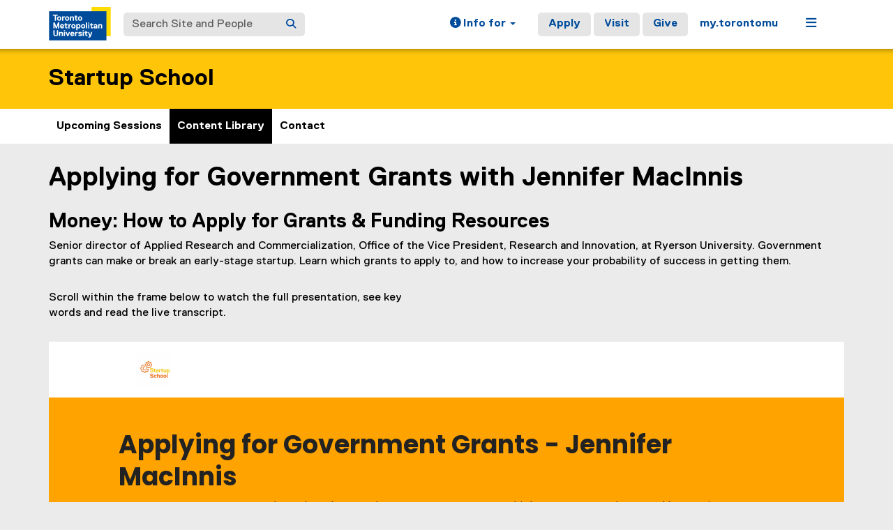

--- FILE ---
content_type: text/css;charset=iso-8859-1
request_url: https://www.torontomu.ca/customStyles/color.default.FFC609.FFC609.hash-f84699673cf9b76c6ef3dae99d1219ef8d789601.css
body_size: 779
content:
/*** ACCENT CUSTOM STYLES ***/
/*  Variables */
/*  Primary Colors */
.res-local-header-wrapper {
  background-color: #FFC609;
}
.res-local-header .site-heading a {
  color: #000000;
}
.resButtons .res-buttons .style1 .row .row-height .outside-full-height .inside-full-height,
.resButtons .res-buttons .style1 .row .row-height .outside-full-height a {
  background-color: #FFC609;
  color: #000000;
  border: none;
}
.resTable table.table.table-bordered th,
.resTable table.table.table-striped th {
  background-color: #FFC609;
  color: #000000;
}
.resTable table.table.table-bordered th a,
.resTable table.table.table-striped th a {
  color: #000000;
}
.resImageText .thumbnail .overlayText {
  background-color: #FFC609;
  color: #000000;
}
.resImageText .thumbnail a .overlayText {
  color: #000000;
}
.nav-tabs > li {
  background-color: #FFC609;
}
.nav > li > a:focus,
.nav > li > a:hover {
  background-color: #FFC609;
  border: 1px solid #FFC609;
}
.nav-tabs > li a {
  color: #000000;
}
.resBiography .bioDisplay2 .bioInside .bioStrip .bioStripItemContainer .bioStripItem {
  background-color: #FFC609;
  color: #000000;
}
.resBiography .bioDisplay2 .bioInside .bioStrip .bioStripItemContainer .bioStripItem a {
  color: #000000;
}
.resAnnouncement .infoContainer.style1 {
  background-color: #FFC609;
  color: #000000;
}
.resAnnouncement .infoContainer.style1 a {
  color: #000000;
}
.resSection .res-section.background-primary {
  background-color: #FFC609;
}
.resSection .res-section.background-primary .resText .res-text:not(.background-opaque) {
  color: #000000;
}
.resSection .res-section.background-primary .resText .res-text:not(.background-opaque) :not(.optionalButton) a {
  color: #000000;
}
.resSection .res-section.background-primary .background-FFFFFF .resText .res-text:not(.background-opaque) {
  color: inherit;
}
.resSection .res-section.background-primary .background-FFFFFF .resText .res-text:not(.background-opaque) :not(.optionalButton) a {
  color: inherit;
}
.resFullWidthColour .res-fullwidth.background-primary {
  background-color: #FFC609;
  color: #000000;
}
.resPrimaryMarketingArea .res-primarymarketingarea.background-primary {
  background-color: #FFC609;
  color: #000000;
}
.resPrimaryMarketingArea .res-primarymarketingarea.background-primary .pma-container-title-body .pma-spacer {
  background-color: #000000;
}
.resPrimaryMarketingArea .res-primarymarketingarea.background-primary .pma-container-button .pma-button a {
  border: 1px solid #000000;
  color: #000000;
}
.resPrimaryMarketingArea .res-primarymarketingarea.background-primary .pma-container-button .pma-button a:hover,
.resPrimaryMarketingArea .res-primarymarketingarea.background-primary .pma-container-button .pma-button a:focus {
  border: 1px solid #FFC609;
  color: #FFC609;
  background-color: #000000;
}
.resPrimaryMarketingArea .res-primarymarketingarea.background-primary .pma-container-button .pma-button a:hover svg path,
.resPrimaryMarketingArea .res-primarymarketingarea.background-primary .pma-container-button .pma-button a:focus svg path {
  fill: #FFC609;
}
.resPrimaryMarketingArea .res-primarymarketingarea.background-primary .pma-container-button .pma-button a svg path {
  fill: #000000;
}
.resTextImageTab .res-textimagetab .textimagetab-content:has(.tab.active.background-primary) {
  background-color: #FFC609;
}
.resTextImageTab .res-textimagetab .textimagetab-content .tab.background-primary {
  background-color: #FFC609;
  color: #000000;
}
.resTextImageTab .res-textimagetab .textimagetab-content .tab.background-primary .pma-container-button .pma-button a {
  border: 1px solid #000000;
  color: #000000;
}
.resTextImageTab .res-textimagetab .textimagetab-content .tab.background-primary .pma-container-button .pma-button a:hover,
.resTextImageTab .res-textimagetab .textimagetab-content .tab.background-primary .pma-container-button .pma-button a:focus {
  border: 1px solid #FFC609;
  color: #FFC609;
  background-color: #000000;
}
.resTextImageTab .res-textimagetab .textimagetab-content .tab.background-primary .pma-container-button .pma-button a:hover svg path,
.resTextImageTab .res-textimagetab .textimagetab-content .tab.background-primary .pma-container-button .pma-button a:focus svg path {
  fill: #FFC609;
}
.resTextImageTab .res-textimagetab .textimagetab-content .tab.background-primary .pma-container-button .pma-button a svg path {
  fill: #000000;
}
.resNewsEmbed.resNews:has(.newsStyle2):has(.background-primary) {
  background: #FFC609;
}
.resNewsEmbed.resNews:has(.newsStyle2):has(.background-primary) .news-content {
  color: #000000;
}
.resNewsEmbed.resNews:has(.newsStyle2):has(.background-primary) .newsDivider {
  border-color: #000000 !important;
}
/*  Secondary Colors */
.resButtons .res-buttons .row .row-height .outside-full-height .inside-full-height {
  background-color: #FFC609;
  border-color: #FFC609;
}
.resButtons .res-buttons .row .row-height .outside-full-height a {
  color: #000000;
}
.resAnnouncement .infoContainer.style2 {
  border: 3px solid #FFC609;
}
.resFullWidthColour .res-fullwidth {
  color: #000000;
  background-color: #FFC609;
}
.resFullWidthColour .res-fullwidth a {
  color: #000000;
}
.optionalButton {
  border-color: #FFC609;
}
.optionalButton:hover {
  border-color: #FFC609;
  background-color: #FFC609;
}
.optionalButton .btn:hover,
.optionalButton .btn-default:hover,
.optionalButton .btn-block:hover {
  color: #000000;
}
.resBackgroundImage .res-backgroundimage .background-image .scroll-container .scroll-button,
.resBackgroundVideo .res-backgroundvideo .background-video .scroll-container .scroll-button {
  color: #000000;
  background-color: #FFC609;
}
.resSection .res-section.background-secondary {
  background-color: #FFC609;
}
.resSection .res-section.background-secondary .resText .res-text:not(.background-opaque) {
  color: #000000;
}
.resSection .res-section.background-secondary .resText .res-text:not(.background-opaque) :not(.optionalButton) a {
  color: #000000;
}
.resSection .res-section.background-secondary .background-FFFFFF .resText .res-text:not(.background-opaque) {
  color: inherit;
}
.resSection .res-section.background-secondary .background-FFFFFF .resText .res-text:not(.background-opaque) :not(.optionalButton) a {
  color: inherit;
}
.resSearch .accent .resSearchQ {
  border: solid 1px #FFC609;
}
.resSearch .accent .input-group-btn:last-child > .btn {
  background: #FFC609;
  border: solid 4px #FFC609;
  color: #000000;
}
.resPrimaryMarketingArea .res-primarymarketingarea.background-secondary {
  background-color: #FFC609;
  color: #000000;
}
.resPrimaryMarketingArea .res-primarymarketingarea.background-secondary .pma-container-title-body .pma-spacer {
  background-color: #000000;
}
.resPrimaryMarketingArea .res-primarymarketingarea.background-secondary .pma-container-button .pma-button a {
  border: 1px solid #000000;
  color: #000000;
}
.resPrimaryMarketingArea .res-primarymarketingarea.background-secondary .pma-container-button .pma-button a:hover,
.resPrimaryMarketingArea .res-primarymarketingarea.background-secondary .pma-container-button .pma-button a:focus {
  border: 1px solid #FFC609;
  color: #FFC609;
  background-color: #000000;
}
.resPrimaryMarketingArea .res-primarymarketingarea.background-secondary .pma-container-button .pma-button a:hover svg path,
.resPrimaryMarketingArea .res-primarymarketingarea.background-secondary .pma-container-button .pma-button a:focus svg path {
  fill: #FFC609;
}
.resPrimaryMarketingArea .res-primarymarketingarea.background-secondary .pma-container-button .pma-button a svg path {
  fill: #000000;
}
.resTextImageTab .res-textimagetab .textimagetab-content:has(.tab.active.background-secondary) {
  background-color: #FFC609;
}
.resTextImageTab .res-textimagetab .textimagetab-content .tab.background-secondary {
  background-color: #FFC609;
  color: #000000;
}
.resTextImageTab .res-textimagetab .textimagetab-content .tab.background-secondary .pma-container-button .pma-button a {
  border: 1px solid #000000;
  color: #000000;
}
.resTextImageTab .res-textimagetab .textimagetab-content .tab.background-secondary .pma-container-button .pma-button a:hover,
.resTextImageTab .res-textimagetab .textimagetab-content .tab.background-secondary .pma-container-button .pma-button a:focus {
  border: 1px solid #FFC609;
  color: #FFC609;
  background-color: #000000;
}
.resTextImageTab .res-textimagetab .textimagetab-content .tab.background-secondary .pma-container-button .pma-button a:hover svg path,
.resTextImageTab .res-textimagetab .textimagetab-content .tab.background-secondary .pma-container-button .pma-button a:focus svg path {
  fill: #FFC609;
}
.resTextImageTab .res-textimagetab .textimagetab-content .tab.background-secondary .pma-container-button .pma-button a svg path {
  fill: #000000;
}
.resTextImageTab .res-textimagetab .textimagetab-bar .textimagetab-menu .textimagetab-btn:hover,
.resTextImageTab .res-textimagetab .textimagetab-bar .textimagetab-menu .textimagetab-btn:focus,
.resTextImageTab .res-textimagetab .textimagetab-bar .textimagetab-menu .textimagetab-btn.active {
  border-bottom: 10px solid #FFC609;
}
.resNewsEmbed.resNews:has(.newsStyle2):has(.background-secondary) {
  background: #FFC609;
}
.resNewsEmbed.resNews:has(.newsStyle2):has(.background-secondary) .news-content {
  color: #000000;
}
.resNewsEmbed.resNews:has(.newsStyle2):has(.background-secondary) .newsDivider {
  border-color: #000000 !important;
}


--- FILE ---
content_type: text/css
request_url: https://embed.speakai.co/styles.63ee87f797ce59eb.css
body_size: 79785
content:
@charset "UTF-8";.mat-badge-content{font-weight:600;font-size:12px;font-family:Roboto,Helvetica Neue,sans-serif}.mat-badge-small .mat-badge-content{font-size:9px}.mat-badge-large .mat-badge-content{font-size:24px}.mat-h1,.mat-headline,.mat-typography .mat-h1,.mat-typography .mat-headline,.mat-typography h1{font:400 24px/32px Roboto,Helvetica Neue,sans-serif;letter-spacing:normal;margin:0 0 16px}.mat-h2,.mat-title,.mat-typography .mat-h2,.mat-typography .mat-title,.mat-typography h2{font:500 20px/32px Roboto,Helvetica Neue,sans-serif;letter-spacing:normal;margin:0 0 16px}.mat-h3,.mat-subheading-2,.mat-typography .mat-h3,.mat-typography .mat-subheading-2,.mat-typography h3{font:400 16px/28px Roboto,Helvetica Neue,sans-serif;letter-spacing:normal;margin:0 0 16px}.mat-h4,.mat-subheading-1,.mat-typography .mat-h4,.mat-typography .mat-subheading-1,.mat-typography h4{font:400 15px/24px Roboto,Helvetica Neue,sans-serif;letter-spacing:normal;margin:0 0 16px}.mat-h5,.mat-typography .mat-h5,.mat-typography h5{font:400 11.62px/20px Roboto,Helvetica Neue,sans-serif;margin:0 0 12px}.mat-h6,.mat-typography .mat-h6,.mat-typography h6{font:400 9.38px/20px Roboto,Helvetica Neue,sans-serif;margin:0 0 12px}.mat-body-strong,.mat-body-2,.mat-typography .mat-body-strong,.mat-typography .mat-body-2{font:500 14px/24px Roboto,Helvetica Neue,sans-serif;letter-spacing:normal}.mat-body,.mat-body-1,.mat-typography .mat-body,.mat-typography .mat-body-1,.mat-typography{font:400 14px/20px Roboto,Helvetica Neue,sans-serif;letter-spacing:normal}.mat-body p,.mat-body-1 p,.mat-typography .mat-body p,.mat-typography .mat-body-1 p,.mat-typography p{margin:0 0 12px}.mat-small,.mat-caption,.mat-typography .mat-small,.mat-typography .mat-caption{font:400 12px/20px Roboto,Helvetica Neue,sans-serif;letter-spacing:normal}.mat-display-4,.mat-typography .mat-display-4{font:300 112px/112px Roboto,Helvetica Neue,sans-serif;letter-spacing:-.05em;margin:0 0 56px}.mat-display-3,.mat-typography .mat-display-3{font:400 56px/56px Roboto,Helvetica Neue,sans-serif;letter-spacing:-.02em;margin:0 0 64px}.mat-display-2,.mat-typography .mat-display-2{font:400 45px/48px Roboto,Helvetica Neue,sans-serif;letter-spacing:-.005em;margin:0 0 64px}.mat-display-1,.mat-typography .mat-display-1{font:400 34px/40px Roboto,Helvetica Neue,sans-serif;letter-spacing:normal;margin:0 0 64px}.mat-bottom-sheet-container{font:400 14px/20px Roboto,Helvetica Neue,sans-serif;letter-spacing:normal}.mat-button,.mat-raised-button,.mat-icon-button,.mat-stroked-button,.mat-flat-button,.mat-fab,.mat-mini-fab{font-family:Roboto,Helvetica Neue,sans-serif;font-size:14px;font-weight:500}.mat-button-toggle,.mat-card{font-family:Roboto,Helvetica Neue,sans-serif}.mat-card-title{font-size:24px;font-weight:500}.mat-card-header .mat-card-title{font-size:20px}.mat-card-subtitle,.mat-card-content{font-size:14px}.mat-checkbox{font-family:Roboto,Helvetica Neue,sans-serif}.mat-checkbox-layout .mat-checkbox-label{line-height:24px}.mat-chip{font-size:14px;font-weight:500}.mat-chip .mat-chip-trailing-icon.mat-icon,.mat-chip .mat-chip-remove.mat-icon{font-size:18px}.mat-table{font-family:Roboto,Helvetica Neue,sans-serif}.mat-header-cell{font-size:12px;font-weight:500}.mat-cell,.mat-footer-cell{font-size:14px}.mat-calendar{font-family:Roboto,Helvetica Neue,sans-serif}.mat-calendar-body{font-size:13px}.mat-calendar-body-label,.mat-calendar-period-button{font-size:14px;font-weight:500}.mat-calendar-table-header th{font-size:11px;font-weight:400}.mat-dialog-title{font:500 20px/32px Roboto,Helvetica Neue,sans-serif;letter-spacing:normal}.mat-expansion-panel-header{font-family:Roboto,Helvetica Neue,sans-serif;font-size:15px;font-weight:400}.mat-expansion-panel-content{font:400 14px/20px Roboto,Helvetica Neue,sans-serif;letter-spacing:normal}.mat-form-field{font-size:inherit;font-weight:400;line-height:1.125;font-family:Roboto,Helvetica Neue,sans-serif;letter-spacing:normal}.mat-form-field-wrapper{padding-bottom:1.34375em}.mat-form-field-prefix .mat-icon,.mat-form-field-suffix .mat-icon{font-size:150%;line-height:1.125}.mat-form-field-prefix .mat-icon-button,.mat-form-field-suffix .mat-icon-button{height:1.5em;width:1.5em}.mat-form-field-prefix .mat-icon-button .mat-icon,.mat-form-field-suffix .mat-icon-button .mat-icon{height:1.125em;line-height:1.125}.mat-form-field-infix{padding:.5em 0;border-top:.84375em solid transparent}.mat-form-field-can-float.mat-form-field-should-float .mat-form-field-label,.mat-form-field-can-float .mat-input-server:focus+.mat-form-field-label-wrapper .mat-form-field-label{transform:translateY(-1.34375em) scale(.75);width:133.3333333333%}.mat-form-field-can-float .mat-input-server[label]:not(:label-shown)+.mat-form-field-label-wrapper .mat-form-field-label{transform:translateY(-1.34374em) scale(.75);width:133.3333433333%}.mat-form-field-label-wrapper{top:-.84375em;padding-top:.84375em}.mat-form-field-label{top:1.34375em}.mat-form-field-underline{bottom:1.34375em}.mat-form-field-subscript-wrapper{font-size:75%;margin-top:.6666666667em;top:calc(100% - 1.7916666667em)}.mat-form-field-appearance-legacy .mat-form-field-wrapper{padding-bottom:1.25em}.mat-form-field-appearance-legacy .mat-form-field-infix{padding:.4375em 0}.mat-form-field-appearance-legacy.mat-form-field-can-float.mat-form-field-should-float .mat-form-field-label,.mat-form-field-appearance-legacy.mat-form-field-can-float .mat-input-server:focus+.mat-form-field-label-wrapper .mat-form-field-label{transform:translateY(-1.28125em) scale(.75) perspective(100px) translateZ(.001px);width:133.3333333333%}.mat-form-field-appearance-legacy.mat-form-field-can-float .mat-form-field-autofill-control:-webkit-autofill+.mat-form-field-label-wrapper .mat-form-field-label{transform:translateY(-1.28125em) scale(.75) perspective(100px) translateZ(.00101px);width:133.3333433333%}.mat-form-field-appearance-legacy.mat-form-field-can-float .mat-input-server[label]:not(:label-shown)+.mat-form-field-label-wrapper .mat-form-field-label{transform:translateY(-1.28125em) scale(.75) perspective(100px) translateZ(.00102px);width:133.3333533333%}.mat-form-field-appearance-legacy .mat-form-field-label{top:1.28125em}.mat-form-field-appearance-legacy .mat-form-field-underline{bottom:1.25em}.mat-form-field-appearance-legacy .mat-form-field-subscript-wrapper{margin-top:.5416666667em;top:calc(100% - 1.6666666667em)}@media print{.mat-form-field-appearance-legacy.mat-form-field-can-float.mat-form-field-should-float .mat-form-field-label,.mat-form-field-appearance-legacy.mat-form-field-can-float .mat-input-server:focus+.mat-form-field-label-wrapper .mat-form-field-label{transform:translateY(-1.28122em) scale(.75)}.mat-form-field-appearance-legacy.mat-form-field-can-float .mat-form-field-autofill-control:-webkit-autofill+.mat-form-field-label-wrapper .mat-form-field-label{transform:translateY(-1.28121em) scale(.75)}.mat-form-field-appearance-legacy.mat-form-field-can-float .mat-input-server[label]:not(:label-shown)+.mat-form-field-label-wrapper .mat-form-field-label{transform:translateY(-1.2812em) scale(.75)}}.mat-form-field-appearance-fill .mat-form-field-infix{padding:.25em 0 .75em}.mat-form-field-appearance-fill .mat-form-field-label{top:1.09375em;margin-top:-.5em}.mat-form-field-appearance-fill.mat-form-field-can-float.mat-form-field-should-float .mat-form-field-label,.mat-form-field-appearance-fill.mat-form-field-can-float .mat-input-server:focus+.mat-form-field-label-wrapper .mat-form-field-label{transform:translateY(-.59375em) scale(.75);width:133.3333333333%}.mat-form-field-appearance-fill.mat-form-field-can-float .mat-input-server[label]:not(:label-shown)+.mat-form-field-label-wrapper .mat-form-field-label{transform:translateY(-.59374em) scale(.75);width:133.3333433333%}.mat-form-field-appearance-outline .mat-form-field-infix{padding:1em 0}.mat-form-field-appearance-outline .mat-form-field-label{top:1.84375em;margin-top:-.25em}.mat-form-field-appearance-outline.mat-form-field-can-float.mat-form-field-should-float .mat-form-field-label,.mat-form-field-appearance-outline.mat-form-field-can-float .mat-input-server:focus+.mat-form-field-label-wrapper .mat-form-field-label{transform:translateY(-1.59375em) scale(.75);width:133.3333333333%}.mat-form-field-appearance-outline.mat-form-field-can-float .mat-input-server[label]:not(:label-shown)+.mat-form-field-label-wrapper .mat-form-field-label{transform:translateY(-1.59374em) scale(.75);width:133.3333433333%}.mat-grid-tile-header,.mat-grid-tile-footer{font-size:14px}.mat-grid-tile-header .mat-line,.mat-grid-tile-footer .mat-line{white-space:nowrap;overflow:hidden;text-overflow:ellipsis;display:block;box-sizing:border-box}.mat-grid-tile-header .mat-line:nth-child(n+2),.mat-grid-tile-footer .mat-line:nth-child(n+2){font-size:12px}input.mat-input-element{margin-top:-.0625em}.mat-menu-item{font-family:Roboto,Helvetica Neue,sans-serif;font-size:14px;font-weight:400}.mat-paginator,.mat-paginator-page-size .mat-select-trigger{font-family:Roboto,Helvetica Neue,sans-serif;font-size:12px}.mat-radio-button,.mat-select{font-family:Roboto,Helvetica Neue,sans-serif}.mat-select-trigger{height:1.125em}.mat-slide-toggle-content{font-family:Roboto,Helvetica Neue,sans-serif}.mat-slider-thumb-label-text{font-family:Roboto,Helvetica Neue,sans-serif;font-size:12px;font-weight:500}.mat-stepper-vertical,.mat-stepper-horizontal{font-family:Roboto,Helvetica Neue,sans-serif}.mat-step-label{font-size:14px;font-weight:400}.mat-step-sub-label-error{font-weight:400}.mat-step-label-error{font-size:14px}.mat-step-label-selected{font-size:14px;font-weight:500}.mat-tab-group{font-family:Roboto,Helvetica Neue,sans-serif}.mat-tab-label,.mat-tab-link{font-family:Roboto,Helvetica Neue,sans-serif;font-size:14px;font-weight:500}.mat-toolbar,.mat-toolbar h1,.mat-toolbar h2,.mat-toolbar h3,.mat-toolbar h4,.mat-toolbar h5,.mat-toolbar h6{font:500 20px/32px Roboto,Helvetica Neue,sans-serif;letter-spacing:normal;margin:0}.mat-tooltip{font-family:Roboto,Helvetica Neue,sans-serif;font-size:10px;padding-top:6px;padding-bottom:6px}.mat-tooltip-handset{font-size:14px;padding-top:8px;padding-bottom:8px}.mat-list-item,.mat-list-option{font-family:Roboto,Helvetica Neue,sans-serif}.mat-list-base .mat-list-item{font-size:16px}.mat-list-base .mat-list-item .mat-line{white-space:nowrap;overflow:hidden;text-overflow:ellipsis;display:block;box-sizing:border-box}.mat-list-base .mat-list-item .mat-line:nth-child(n+2){font-size:14px}.mat-list-base .mat-list-option{font-size:16px}.mat-list-base .mat-list-option .mat-line{white-space:nowrap;overflow:hidden;text-overflow:ellipsis;display:block;box-sizing:border-box}.mat-list-base .mat-list-option .mat-line:nth-child(n+2){font-size:14px}.mat-list-base .mat-subheader{font-family:Roboto,Helvetica Neue,sans-serif;font-size:14px;font-weight:500}.mat-list-base[dense] .mat-list-item{font-size:12px}.mat-list-base[dense] .mat-list-item .mat-line{white-space:nowrap;overflow:hidden;text-overflow:ellipsis;display:block;box-sizing:border-box}.mat-list-base[dense] .mat-list-item .mat-line:nth-child(n+2){font-size:12px}.mat-list-base[dense] .mat-list-option{font-size:12px}.mat-list-base[dense] .mat-list-option .mat-line{white-space:nowrap;overflow:hidden;text-overflow:ellipsis;display:block;box-sizing:border-box}.mat-list-base[dense] .mat-list-option .mat-line:nth-child(n+2){font-size:12px}.mat-list-base[dense] .mat-subheader{font-family:Roboto,Helvetica Neue,sans-serif;font-size:12px;font-weight:500}.mat-option{font-family:Roboto,Helvetica Neue,sans-serif;font-size:16px}.mat-optgroup-label{font:500 14px/24px Roboto,Helvetica Neue,sans-serif;letter-spacing:normal}.mat-simple-snackbar{font-family:Roboto,Helvetica Neue,sans-serif;font-size:14px}.mat-simple-snackbar-action{line-height:1;font-family:inherit;font-size:inherit;font-weight:500}.mat-tree{font-family:Roboto,Helvetica Neue,sans-serif}.mat-tree-node,.mat-nested-tree-node{font-weight:400;font-size:14px}.mat-ripple{overflow:hidden;position:relative}.mat-ripple:not(:empty){transform:translateZ(0)}.mat-ripple.mat-ripple-unbounded{overflow:visible}.mat-ripple-element{position:absolute;border-radius:50%;pointer-events:none;transition:opacity,transform 0ms cubic-bezier(0,0,.2,1);transform:scale3d(0,0,0)}.cdk-high-contrast-active .mat-ripple-element{display:none}.cdk-visually-hidden{border:0;clip:rect(0 0 0 0);height:1px;margin:-1px;overflow:hidden;padding:0;position:absolute;width:1px;white-space:nowrap;outline:0;-webkit-appearance:none;-moz-appearance:none;left:0}[dir=rtl] .cdk-visually-hidden{left:auto;right:0}.cdk-overlay-container,.cdk-global-overlay-wrapper{pointer-events:none;top:0;left:0;height:100%;width:100%}.cdk-overlay-container{position:fixed;z-index:1000}.cdk-overlay-container:empty{display:none}.cdk-global-overlay-wrapper{display:flex;position:absolute;z-index:1000}.cdk-overlay-pane{position:absolute;pointer-events:auto;box-sizing:border-box;z-index:1000;display:flex;max-width:100%;max-height:100%}.cdk-overlay-backdrop{position:absolute;inset:0;z-index:1000;pointer-events:auto;-webkit-tap-highlight-color:transparent;transition:opacity .4s cubic-bezier(.25,.8,.25,1);opacity:0}.cdk-overlay-backdrop.cdk-overlay-backdrop-showing{opacity:1}.cdk-high-contrast-active .cdk-overlay-backdrop.cdk-overlay-backdrop-showing{opacity:.6}.cdk-overlay-dark-backdrop{background:rgba(0,0,0,.32)}.cdk-overlay-transparent-backdrop{transition:visibility 1ms linear,opacity 1ms linear;visibility:hidden;opacity:1}.cdk-overlay-transparent-backdrop.cdk-overlay-backdrop-showing{opacity:0;visibility:visible}.cdk-overlay-backdrop-noop-animation{transition:none}.cdk-overlay-connected-position-bounding-box{position:absolute;z-index:1000;display:flex;flex-direction:column;min-width:1px;min-height:1px}.cdk-global-scrollblock{position:fixed;width:100%;overflow-y:scroll}textarea.cdk-textarea-autosize{resize:none}textarea.cdk-textarea-autosize-measuring{padding:2px 0!important;box-sizing:content-box!important;height:auto!important;overflow:hidden!important}textarea.cdk-textarea-autosize-measuring-firefox{padding:2px 0!important;box-sizing:content-box!important;height:0!important}@keyframes cdk-text-field-autofill-start{}@keyframes cdk-text-field-autofill-end{}.cdk-text-field-autofill-monitored:-webkit-autofill{animation:cdk-text-field-autofill-start 0s 1ms}.cdk-text-field-autofill-monitored:not(:-webkit-autofill){animation:cdk-text-field-autofill-end 0s 1ms}.mat-focus-indicator{position:relative}.mat-focus-indicator:before{inset:0;position:absolute;box-sizing:border-box;pointer-events:none;display:none;display:var(--mat-focus-indicator-display, none);border:3px solid transparent;border:var(--mat-focus-indicator-border-width, 3px) var(--mat-focus-indicator-border-style, solid) var(--mat-focus-indicator-border-color, transparent);border-radius:4px;border-radius:var(--mat-focus-indicator-border-radius, 4px)}.mat-focus-indicator:focus:before{content:""}.cdk-high-contrast-active{--mat-focus-indicator-display: block}.mat-mdc-focus-indicator{position:relative}.mat-mdc-focus-indicator:before{inset:0;position:absolute;box-sizing:border-box;pointer-events:none;display:none;display:var(--mat-mdc-focus-indicator-display, none);border:3px solid transparent;border:var(--mat-mdc-focus-indicator-border-width, 3px) var(--mat-mdc-focus-indicator-border-style, solid) var(--mat-mdc-focus-indicator-border-color, transparent);border-radius:4px;border-radius:var(--mat-mdc-focus-indicator-border-radius, 4px)}.mat-mdc-focus-indicator:focus:before{content:""}.cdk-high-contrast-active{--mat-mdc-focus-indicator-display: block}.mat-ripple-element{background-color:#0000001a}.mat-option{color:#000000de}.mat-option:hover:not(.mat-option-disabled),.mat-option:focus:not(.mat-option-disabled){background:rgba(0,0,0,.04)}.mat-option.mat-selected:not(.mat-option-multiple):not(.mat-option-disabled){background:rgba(0,0,0,.04)}.mat-option.mat-active{background:rgba(0,0,0,.04);color:#000000de}.mat-option.mat-option-disabled{color:#00000061}.mat-primary .mat-option.mat-selected:not(.mat-option-disabled){color:#3f51b5}.mat-accent .mat-option.mat-selected:not(.mat-option-disabled){color:#ff4081}.mat-warn .mat-option.mat-selected:not(.mat-option-disabled){color:#f44336}.mat-optgroup-label{color:#0000008a}.mat-optgroup-disabled .mat-optgroup-label{color:#00000061}.mat-pseudo-checkbox{color:#0000008a}.mat-pseudo-checkbox:after{color:#fafafa}.mat-pseudo-checkbox-disabled{color:#b0b0b0}.mat-primary .mat-pseudo-checkbox-checked,.mat-primary .mat-pseudo-checkbox-indeterminate{background:#3f51b5}.mat-pseudo-checkbox-checked,.mat-pseudo-checkbox-indeterminate,.mat-accent .mat-pseudo-checkbox-checked,.mat-accent .mat-pseudo-checkbox-indeterminate{background:#ff4081}.mat-warn .mat-pseudo-checkbox-checked,.mat-warn .mat-pseudo-checkbox-indeterminate{background:#f44336}.mat-pseudo-checkbox-checked.mat-pseudo-checkbox-disabled,.mat-pseudo-checkbox-indeterminate.mat-pseudo-checkbox-disabled{background:#b0b0b0}.mat-app-background{background-color:#fafafa;color:#000000de}.mat-elevation-z0{box-shadow:0 0 #0003,0 0 #00000024,0 0 #0000001f}.mat-elevation-z1{box-shadow:0 2px 1px -1px #0003,0 1px 1px #00000024,0 1px 3px #0000001f}.mat-elevation-z2{box-shadow:0 3px 1px -2px #0003,0 2px 2px #00000024,0 1px 5px #0000001f}.mat-elevation-z3{box-shadow:0 3px 3px -2px #0003,0 3px 4px #00000024,0 1px 8px #0000001f}.mat-elevation-z4{box-shadow:0 2px 4px -1px #0003,0 4px 5px #00000024,0 1px 10px #0000001f}.mat-elevation-z5{box-shadow:0 3px 5px -1px #0003,0 5px 8px #00000024,0 1px 14px #0000001f}.mat-elevation-z6{box-shadow:0 3px 5px -1px #0003,0 6px 10px #00000024,0 1px 18px #0000001f}.mat-elevation-z7{box-shadow:0 4px 5px -2px #0003,0 7px 10px 1px #00000024,0 2px 16px 1px #0000001f}.mat-elevation-z8{box-shadow:0 5px 5px -3px #0003,0 8px 10px 1px #00000024,0 3px 14px 2px #0000001f}.mat-elevation-z9{box-shadow:0 5px 6px -3px #0003,0 9px 12px 1px #00000024,0 3px 16px 2px #0000001f}.mat-elevation-z10{box-shadow:0 6px 6px -3px #0003,0 10px 14px 1px #00000024,0 4px 18px 3px #0000001f}.mat-elevation-z11{box-shadow:0 6px 7px -4px #0003,0 11px 15px 1px #00000024,0 4px 20px 3px #0000001f}.mat-elevation-z12{box-shadow:0 7px 8px -4px #0003,0 12px 17px 2px #00000024,0 5px 22px 4px #0000001f}.mat-elevation-z13{box-shadow:0 7px 8px -4px #0003,0 13px 19px 2px #00000024,0 5px 24px 4px #0000001f}.mat-elevation-z14{box-shadow:0 7px 9px -4px #0003,0 14px 21px 2px #00000024,0 5px 26px 4px #0000001f}.mat-elevation-z15{box-shadow:0 8px 9px -5px #0003,0 15px 22px 2px #00000024,0 6px 28px 5px #0000001f}.mat-elevation-z16{box-shadow:0 8px 10px -5px #0003,0 16px 24px 2px #00000024,0 6px 30px 5px #0000001f}.mat-elevation-z17{box-shadow:0 8px 11px -5px #0003,0 17px 26px 2px #00000024,0 6px 32px 5px #0000001f}.mat-elevation-z18{box-shadow:0 9px 11px -5px #0003,0 18px 28px 2px #00000024,0 7px 34px 6px #0000001f}.mat-elevation-z19{box-shadow:0 9px 12px -6px #0003,0 19px 29px 2px #00000024,0 7px 36px 6px #0000001f}.mat-elevation-z20{box-shadow:0 10px 13px -6px #0003,0 20px 31px 3px #00000024,0 8px 38px 7px #0000001f}.mat-elevation-z21{box-shadow:0 10px 13px -6px #0003,0 21px 33px 3px #00000024,0 8px 40px 7px #0000001f}.mat-elevation-z22{box-shadow:0 10px 14px -6px #0003,0 22px 35px 3px #00000024,0 8px 42px 7px #0000001f}.mat-elevation-z23{box-shadow:0 11px 14px -7px #0003,0 23px 36px 3px #00000024,0 9px 44px 8px #0000001f}.mat-elevation-z24{box-shadow:0 11px 15px -7px #0003,0 24px 38px 3px #00000024,0 9px 46px 8px #0000001f}.mat-theme-loaded-marker{display:none}.mat-autocomplete-panel{background:white;color:#000000de}.mat-autocomplete-panel:not([class*=mat-elevation-z]){box-shadow:0 2px 4px -1px #0003,0 4px 5px #00000024,0 1px 10px #0000001f}.mat-autocomplete-panel .mat-option.mat-selected:not(.mat-active):not(:hover){background:white}.mat-autocomplete-panel .mat-option.mat-selected:not(.mat-active):not(:hover):not(.mat-option-disabled){color:#000000de}.mat-badge{position:relative}.mat-badge.mat-badge{overflow:visible}.mat-badge-hidden .mat-badge-content{display:none}.mat-badge-content{position:absolute;text-align:center;display:inline-block;border-radius:50%;transition:transform .2s ease-in-out;transform:scale(.6);overflow:hidden;white-space:nowrap;text-overflow:ellipsis;pointer-events:none}.ng-animate-disabled .mat-badge-content,.mat-badge-content._mat-animation-noopable{transition:none}.mat-badge-content.mat-badge-active{transform:none}.mat-badge-small .mat-badge-content{width:16px;height:16px;line-height:16px}.mat-badge-small.mat-badge-above .mat-badge-content{top:-8px}.mat-badge-small.mat-badge-below .mat-badge-content{bottom:-8px}.mat-badge-small.mat-badge-before .mat-badge-content{left:-16px}[dir=rtl] .mat-badge-small.mat-badge-before .mat-badge-content{left:auto;right:-16px}.mat-badge-small.mat-badge-after .mat-badge-content{right:-16px}[dir=rtl] .mat-badge-small.mat-badge-after .mat-badge-content{right:auto;left:-16px}.mat-badge-small.mat-badge-overlap.mat-badge-before .mat-badge-content{left:-8px}[dir=rtl] .mat-badge-small.mat-badge-overlap.mat-badge-before .mat-badge-content{left:auto;right:-8px}.mat-badge-small.mat-badge-overlap.mat-badge-after .mat-badge-content{right:-8px}[dir=rtl] .mat-badge-small.mat-badge-overlap.mat-badge-after .mat-badge-content{right:auto;left:-8px}.mat-badge-medium .mat-badge-content{width:22px;height:22px;line-height:22px}.mat-badge-medium.mat-badge-above .mat-badge-content{top:-11px}.mat-badge-medium.mat-badge-below .mat-badge-content{bottom:-11px}.mat-badge-medium.mat-badge-before .mat-badge-content{left:-22px}[dir=rtl] .mat-badge-medium.mat-badge-before .mat-badge-content{left:auto;right:-22px}.mat-badge-medium.mat-badge-after .mat-badge-content{right:-22px}[dir=rtl] .mat-badge-medium.mat-badge-after .mat-badge-content{right:auto;left:-22px}.mat-badge-medium.mat-badge-overlap.mat-badge-before .mat-badge-content{left:-11px}[dir=rtl] .mat-badge-medium.mat-badge-overlap.mat-badge-before .mat-badge-content{left:auto;right:-11px}.mat-badge-medium.mat-badge-overlap.mat-badge-after .mat-badge-content{right:-11px}[dir=rtl] .mat-badge-medium.mat-badge-overlap.mat-badge-after .mat-badge-content{right:auto;left:-11px}.mat-badge-large .mat-badge-content{width:28px;height:28px;line-height:28px}.mat-badge-large.mat-badge-above .mat-badge-content{top:-14px}.mat-badge-large.mat-badge-below .mat-badge-content{bottom:-14px}.mat-badge-large.mat-badge-before .mat-badge-content{left:-28px}[dir=rtl] .mat-badge-large.mat-badge-before .mat-badge-content{left:auto;right:-28px}.mat-badge-large.mat-badge-after .mat-badge-content{right:-28px}[dir=rtl] .mat-badge-large.mat-badge-after .mat-badge-content{right:auto;left:-28px}.mat-badge-large.mat-badge-overlap.mat-badge-before .mat-badge-content{left:-14px}[dir=rtl] .mat-badge-large.mat-badge-overlap.mat-badge-before .mat-badge-content{left:auto;right:-14px}.mat-badge-large.mat-badge-overlap.mat-badge-after .mat-badge-content{right:-14px}[dir=rtl] .mat-badge-large.mat-badge-overlap.mat-badge-after .mat-badge-content{right:auto;left:-14px}.mat-badge-content{color:#fff;background:#3f51b5}.cdk-high-contrast-active .mat-badge-content{outline:solid 1px;border-radius:0}.mat-badge-accent .mat-badge-content{background:#ff4081;color:#fff}.mat-badge-warn .mat-badge-content{color:#fff;background:#f44336}.mat-badge-disabled .mat-badge-content{background:#b9b9b9;color:#00000061}.mat-bottom-sheet-container{box-shadow:0 8px 10px -5px #0003,0 16px 24px 2px #00000024,0 6px 30px 5px #0000001f;background:white;color:#000000de}.mat-button,.mat-icon-button,.mat-stroked-button{color:inherit;background:transparent}.mat-button.mat-primary,.mat-icon-button.mat-primary,.mat-stroked-button.mat-primary{color:#3f51b5}.mat-button.mat-accent,.mat-icon-button.mat-accent,.mat-stroked-button.mat-accent{color:#ff4081}.mat-button.mat-warn,.mat-icon-button.mat-warn,.mat-stroked-button.mat-warn{color:#f44336}.mat-button.mat-primary.mat-button-disabled,.mat-button.mat-accent.mat-button-disabled,.mat-button.mat-warn.mat-button-disabled,.mat-button.mat-button-disabled.mat-button-disabled,.mat-icon-button.mat-primary.mat-button-disabled,.mat-icon-button.mat-accent.mat-button-disabled,.mat-icon-button.mat-warn.mat-button-disabled,.mat-icon-button.mat-button-disabled.mat-button-disabled,.mat-stroked-button.mat-primary.mat-button-disabled,.mat-stroked-button.mat-accent.mat-button-disabled,.mat-stroked-button.mat-warn.mat-button-disabled,.mat-stroked-button.mat-button-disabled.mat-button-disabled{color:#00000042}.mat-button.mat-primary .mat-button-focus-overlay,.mat-icon-button.mat-primary .mat-button-focus-overlay,.mat-stroked-button.mat-primary .mat-button-focus-overlay{background-color:#3f51b5}.mat-button.mat-accent .mat-button-focus-overlay,.mat-icon-button.mat-accent .mat-button-focus-overlay,.mat-stroked-button.mat-accent .mat-button-focus-overlay{background-color:#ff4081}.mat-button.mat-warn .mat-button-focus-overlay,.mat-icon-button.mat-warn .mat-button-focus-overlay,.mat-stroked-button.mat-warn .mat-button-focus-overlay{background-color:#f44336}.mat-button.mat-button-disabled .mat-button-focus-overlay,.mat-icon-button.mat-button-disabled .mat-button-focus-overlay,.mat-stroked-button.mat-button-disabled .mat-button-focus-overlay{background-color:transparent}.mat-button .mat-ripple-element,.mat-icon-button .mat-ripple-element,.mat-stroked-button .mat-ripple-element{opacity:.1;background-color:currentColor}.mat-button-focus-overlay{background:black}.mat-stroked-button:not(.mat-button-disabled){border-color:#0000001f}.mat-flat-button,.mat-raised-button,.mat-fab,.mat-mini-fab{color:#000000de;background-color:#fff}.mat-flat-button.mat-primary,.mat-raised-button.mat-primary,.mat-fab.mat-primary,.mat-mini-fab.mat-primary,.mat-flat-button.mat-accent,.mat-raised-button.mat-accent,.mat-fab.mat-accent,.mat-mini-fab.mat-accent,.mat-flat-button.mat-warn,.mat-raised-button.mat-warn,.mat-fab.mat-warn,.mat-mini-fab.mat-warn{color:#fff}.mat-flat-button.mat-primary.mat-button-disabled,.mat-flat-button.mat-accent.mat-button-disabled,.mat-flat-button.mat-warn.mat-button-disabled,.mat-flat-button.mat-button-disabled.mat-button-disabled,.mat-raised-button.mat-primary.mat-button-disabled,.mat-raised-button.mat-accent.mat-button-disabled,.mat-raised-button.mat-warn.mat-button-disabled,.mat-raised-button.mat-button-disabled.mat-button-disabled,.mat-fab.mat-primary.mat-button-disabled,.mat-fab.mat-accent.mat-button-disabled,.mat-fab.mat-warn.mat-button-disabled,.mat-fab.mat-button-disabled.mat-button-disabled,.mat-mini-fab.mat-primary.mat-button-disabled,.mat-mini-fab.mat-accent.mat-button-disabled,.mat-mini-fab.mat-warn.mat-button-disabled,.mat-mini-fab.mat-button-disabled.mat-button-disabled{color:#00000042}.mat-flat-button.mat-primary,.mat-raised-button.mat-primary,.mat-fab.mat-primary,.mat-mini-fab.mat-primary{background-color:#3f51b5}.mat-flat-button.mat-accent,.mat-raised-button.mat-accent,.mat-fab.mat-accent,.mat-mini-fab.mat-accent{background-color:#ff4081}.mat-flat-button.mat-warn,.mat-raised-button.mat-warn,.mat-fab.mat-warn,.mat-mini-fab.mat-warn{background-color:#f44336}.mat-flat-button.mat-primary.mat-button-disabled,.mat-flat-button.mat-accent.mat-button-disabled,.mat-flat-button.mat-warn.mat-button-disabled,.mat-flat-button.mat-button-disabled.mat-button-disabled,.mat-raised-button.mat-primary.mat-button-disabled,.mat-raised-button.mat-accent.mat-button-disabled,.mat-raised-button.mat-warn.mat-button-disabled,.mat-raised-button.mat-button-disabled.mat-button-disabled,.mat-fab.mat-primary.mat-button-disabled,.mat-fab.mat-accent.mat-button-disabled,.mat-fab.mat-warn.mat-button-disabled,.mat-fab.mat-button-disabled.mat-button-disabled,.mat-mini-fab.mat-primary.mat-button-disabled,.mat-mini-fab.mat-accent.mat-button-disabled,.mat-mini-fab.mat-warn.mat-button-disabled,.mat-mini-fab.mat-button-disabled.mat-button-disabled{background-color:#0000001f}.mat-flat-button.mat-primary .mat-ripple-element,.mat-raised-button.mat-primary .mat-ripple-element,.mat-fab.mat-primary .mat-ripple-element,.mat-mini-fab.mat-primary .mat-ripple-element,.mat-flat-button.mat-accent .mat-ripple-element,.mat-raised-button.mat-accent .mat-ripple-element,.mat-fab.mat-accent .mat-ripple-element,.mat-mini-fab.mat-accent .mat-ripple-element,.mat-flat-button.mat-warn .mat-ripple-element,.mat-raised-button.mat-warn .mat-ripple-element,.mat-fab.mat-warn .mat-ripple-element,.mat-mini-fab.mat-warn .mat-ripple-element{background-color:#ffffff1a}.mat-stroked-button:not([class*=mat-elevation-z]),.mat-flat-button:not([class*=mat-elevation-z]){box-shadow:0 0 #0003,0 0 #00000024,0 0 #0000001f}.mat-raised-button:not([class*=mat-elevation-z]){box-shadow:0 3px 1px -2px #0003,0 2px 2px #00000024,0 1px 5px #0000001f}.mat-raised-button:not(.mat-button-disabled):active:not([class*=mat-elevation-z]){box-shadow:0 5px 5px -3px #0003,0 8px 10px 1px #00000024,0 3px 14px 2px #0000001f}.mat-raised-button.mat-button-disabled:not([class*=mat-elevation-z]){box-shadow:0 0 #0003,0 0 #00000024,0 0 #0000001f}.mat-fab:not([class*=mat-elevation-z]),.mat-mini-fab:not([class*=mat-elevation-z]){box-shadow:0 3px 5px -1px #0003,0 6px 10px #00000024,0 1px 18px #0000001f}.mat-fab:not(.mat-button-disabled):active:not([class*=mat-elevation-z]),.mat-mini-fab:not(.mat-button-disabled):active:not([class*=mat-elevation-z]){box-shadow:0 7px 8px -4px #0003,0 12px 17px 2px #00000024,0 5px 22px 4px #0000001f}.mat-fab.mat-button-disabled:not([class*=mat-elevation-z]),.mat-mini-fab.mat-button-disabled:not([class*=mat-elevation-z]){box-shadow:0 0 #0003,0 0 #00000024,0 0 #0000001f}.mat-button-toggle-standalone:not([class*=mat-elevation-z]),.mat-button-toggle-group:not([class*=mat-elevation-z]){box-shadow:0 3px 1px -2px #0003,0 2px 2px #00000024,0 1px 5px #0000001f}.mat-button-toggle-standalone.mat-button-toggle-appearance-standard:not([class*=mat-elevation-z]),.mat-button-toggle-group-appearance-standard:not([class*=mat-elevation-z]){box-shadow:none}.mat-button-toggle{color:#00000061}.mat-button-toggle .mat-button-toggle-focus-overlay{background-color:#0000001f}.mat-button-toggle-appearance-standard{color:#000000de;background:white}.mat-button-toggle-appearance-standard .mat-button-toggle-focus-overlay{background-color:#000}.mat-button-toggle-group-appearance-standard .mat-button-toggle+.mat-button-toggle{border-left:solid 1px #e0e0e0}[dir=rtl] .mat-button-toggle-group-appearance-standard .mat-button-toggle+.mat-button-toggle{border-left:none;border-right:solid 1px #e0e0e0}.mat-button-toggle-group-appearance-standard.mat-button-toggle-vertical .mat-button-toggle+.mat-button-toggle{border-left:none;border-right:none;border-top:solid 1px #e0e0e0}.mat-button-toggle-checked{background-color:#e0e0e0;color:#0000008a}.mat-button-toggle-checked.mat-button-toggle-appearance-standard{color:#000000de}.mat-button-toggle-disabled{color:#00000042;background-color:#eee}.mat-button-toggle-disabled.mat-button-toggle-appearance-standard{background:white}.mat-button-toggle-disabled.mat-button-toggle-checked{background-color:#bdbdbd}.mat-button-toggle-standalone.mat-button-toggle-appearance-standard,.mat-button-toggle-group-appearance-standard{border:solid 1px #e0e0e0}.mat-button-toggle-appearance-standard .mat-button-toggle-label-content{line-height:48px}.mat-card{background:white;color:#000000de}.mat-card:not([class*=mat-elevation-z]){box-shadow:0 2px 1px -1px #0003,0 1px 1px #00000024,0 1px 3px #0000001f}.mat-card.mat-card-flat:not([class*=mat-elevation-z]){box-shadow:0 0 #0003,0 0 #00000024,0 0 #0000001f}.mat-card-subtitle{color:#0000008a}.mat-checkbox-frame{border-color:#0000008a}.mat-checkbox-checkmark{fill:#fafafa}.mat-checkbox-checkmark-path{stroke:#fafafa!important}.mat-checkbox-mixedmark{background-color:#fafafa}.mat-checkbox-indeterminate.mat-primary .mat-checkbox-background,.mat-checkbox-checked.mat-primary .mat-checkbox-background{background-color:#3f51b5}.mat-checkbox-indeterminate.mat-accent .mat-checkbox-background,.mat-checkbox-checked.mat-accent .mat-checkbox-background{background-color:#ff4081}.mat-checkbox-indeterminate.mat-warn .mat-checkbox-background,.mat-checkbox-checked.mat-warn .mat-checkbox-background{background-color:#f44336}.mat-checkbox-disabled.mat-checkbox-checked .mat-checkbox-background,.mat-checkbox-disabled.mat-checkbox-indeterminate .mat-checkbox-background{background-color:#b0b0b0}.mat-checkbox-disabled:not(.mat-checkbox-checked) .mat-checkbox-frame{border-color:#b0b0b0}.mat-checkbox-disabled .mat-checkbox-label{color:#00000061}.mat-checkbox .mat-ripple-element{background-color:#000}.mat-checkbox-checked:not(.mat-checkbox-disabled).mat-primary .mat-ripple-element,.mat-checkbox:active:not(.mat-checkbox-disabled).mat-primary .mat-ripple-element{background:#3f51b5}.mat-checkbox-checked:not(.mat-checkbox-disabled).mat-accent .mat-ripple-element,.mat-checkbox:active:not(.mat-checkbox-disabled).mat-accent .mat-ripple-element{background:#ff4081}.mat-checkbox-checked:not(.mat-checkbox-disabled).mat-warn .mat-ripple-element,.mat-checkbox:active:not(.mat-checkbox-disabled).mat-warn .mat-ripple-element{background:#f44336}.mat-chip.mat-standard-chip{background-color:#e0e0e0;color:#000000de}.mat-chip.mat-standard-chip .mat-chip-remove{color:#000000de;opacity:.4}.mat-chip.mat-standard-chip:not(.mat-chip-disabled):active{box-shadow:0 3px 3px -2px #0003,0 3px 4px #00000024,0 1px 8px #0000001f}.mat-chip.mat-standard-chip:not(.mat-chip-disabled) .mat-chip-remove:hover{opacity:.54}.mat-chip.mat-standard-chip.mat-chip-disabled{opacity:.4}.mat-chip.mat-standard-chip:after{background:black}.mat-chip.mat-standard-chip.mat-chip-selected.mat-primary{background-color:#3f51b5;color:#fff}.mat-chip.mat-standard-chip.mat-chip-selected.mat-primary .mat-chip-remove{color:#fff;opacity:.4}.mat-chip.mat-standard-chip.mat-chip-selected.mat-primary .mat-ripple-element{background-color:#ffffff1a}.mat-chip.mat-standard-chip.mat-chip-selected.mat-warn{background-color:#f44336;color:#fff}.mat-chip.mat-standard-chip.mat-chip-selected.mat-warn .mat-chip-remove{color:#fff;opacity:.4}.mat-chip.mat-standard-chip.mat-chip-selected.mat-warn .mat-ripple-element{background-color:#ffffff1a}.mat-chip.mat-standard-chip.mat-chip-selected.mat-accent{background-color:#ff4081;color:#fff}.mat-chip.mat-standard-chip.mat-chip-selected.mat-accent .mat-chip-remove{color:#fff;opacity:.4}.mat-chip.mat-standard-chip.mat-chip-selected.mat-accent .mat-ripple-element{background-color:#ffffff1a}.mat-table{background:white}.mat-table thead,.mat-table tbody,.mat-table tfoot,mat-header-row,mat-row,mat-footer-row,[mat-header-row],[mat-row],[mat-footer-row],.mat-table-sticky{background:inherit}mat-row,mat-header-row,mat-footer-row,th.mat-header-cell,td.mat-cell,td.mat-footer-cell{border-bottom-color:#0000001f}.mat-header-cell{color:#0000008a}.mat-cell,.mat-footer-cell{color:#000000de}.mat-calendar-arrow{fill:#0000008a}.mat-datepicker-toggle,.mat-datepicker-content .mat-calendar-next-button,.mat-datepicker-content .mat-calendar-previous-button{color:#0000008a}.mat-calendar-table-header-divider:after{background:rgba(0,0,0,.12)}.mat-calendar-table-header,.mat-calendar-body-label{color:#0000008a}.mat-calendar-body-cell-content,.mat-date-range-input-separator{color:#000000de;border-color:transparent}.mat-calendar-body-disabled>.mat-calendar-body-cell-content:not(.mat-calendar-body-selected):not(.mat-calendar-body-comparison-identical){color:#00000061}.mat-form-field-disabled .mat-date-range-input-separator{color:#00000061}.mat-calendar-body-in-preview{color:#0000003d}.mat-calendar-body-today:not(.mat-calendar-body-selected):not(.mat-calendar-body-comparison-identical){border-color:#00000061}.mat-calendar-body-disabled>.mat-calendar-body-today:not(.mat-calendar-body-selected):not(.mat-calendar-body-comparison-identical){border-color:#0000002e}.mat-calendar-body-in-range:before{background:rgba(63,81,181,.2)}.mat-calendar-body-comparison-identical,.mat-calendar-body-in-comparison-range:before{background:rgba(249,171,0,.2)}.mat-calendar-body-comparison-bridge-start:before,[dir=rtl] .mat-calendar-body-comparison-bridge-end:before{background:linear-gradient(to right,rgba(63,81,181,.2) 50%,rgba(249,171,0,.2) 50%)}.mat-calendar-body-comparison-bridge-end:before,[dir=rtl] .mat-calendar-body-comparison-bridge-start:before{background:linear-gradient(to left,rgba(63,81,181,.2) 50%,rgba(249,171,0,.2) 50%)}.mat-calendar-body-in-range>.mat-calendar-body-comparison-identical,.mat-calendar-body-in-comparison-range.mat-calendar-body-in-range:after{background:#a8dab5}.mat-calendar-body-comparison-identical.mat-calendar-body-selected,.mat-calendar-body-in-comparison-range>.mat-calendar-body-selected{background:#46a35e}.mat-calendar-body-selected{background-color:#3f51b5;color:#fff}.mat-calendar-body-disabled>.mat-calendar-body-selected{background-color:#3f51b566}.mat-calendar-body-today.mat-calendar-body-selected{box-shadow:inset 0 0 0 1px #fff}.cdk-keyboard-focused .mat-calendar-body-active>.mat-calendar-body-cell-content:not(.mat-calendar-body-selected):not(.mat-calendar-body-comparison-identical),.cdk-program-focused .mat-calendar-body-active>.mat-calendar-body-cell-content:not(.mat-calendar-body-selected):not(.mat-calendar-body-comparison-identical){background-color:#3f51b54d}@media (hover: hover){.mat-calendar-body-cell:not(.mat-calendar-body-disabled):hover>.mat-calendar-body-cell-content:not(.mat-calendar-body-selected):not(.mat-calendar-body-comparison-identical){background-color:#3f51b54d}}.mat-datepicker-content{box-shadow:0 2px 4px -1px #0003,0 4px 5px #00000024,0 1px 10px #0000001f;background-color:#fff;color:#000000de}.mat-datepicker-content.mat-accent .mat-calendar-body-in-range:before{background:rgba(255,64,129,.2)}.mat-datepicker-content.mat-accent .mat-calendar-body-comparison-identical,.mat-datepicker-content.mat-accent .mat-calendar-body-in-comparison-range:before{background:rgba(249,171,0,.2)}.mat-datepicker-content.mat-accent .mat-calendar-body-comparison-bridge-start:before,.mat-datepicker-content.mat-accent [dir=rtl] .mat-calendar-body-comparison-bridge-end:before{background:linear-gradient(to right,rgba(255,64,129,.2) 50%,rgba(249,171,0,.2) 50%)}.mat-datepicker-content.mat-accent .mat-calendar-body-comparison-bridge-end:before,.mat-datepicker-content.mat-accent [dir=rtl] .mat-calendar-body-comparison-bridge-start:before{background:linear-gradient(to left,rgba(255,64,129,.2) 50%,rgba(249,171,0,.2) 50%)}.mat-datepicker-content.mat-accent .mat-calendar-body-in-range>.mat-calendar-body-comparison-identical,.mat-datepicker-content.mat-accent .mat-calendar-body-in-comparison-range.mat-calendar-body-in-range:after{background:#a8dab5}.mat-datepicker-content.mat-accent .mat-calendar-body-comparison-identical.mat-calendar-body-selected,.mat-datepicker-content.mat-accent .mat-calendar-body-in-comparison-range>.mat-calendar-body-selected{background:#46a35e}.mat-datepicker-content.mat-accent .mat-calendar-body-selected{background-color:#ff4081;color:#fff}.mat-datepicker-content.mat-accent .mat-calendar-body-disabled>.mat-calendar-body-selected{background-color:#ff408166}.mat-datepicker-content.mat-accent .mat-calendar-body-today.mat-calendar-body-selected{box-shadow:inset 0 0 0 1px #fff}.mat-datepicker-content.mat-accent .cdk-keyboard-focused .mat-calendar-body-active>.mat-calendar-body-cell-content:not(.mat-calendar-body-selected):not(.mat-calendar-body-comparison-identical),.mat-datepicker-content.mat-accent .cdk-program-focused .mat-calendar-body-active>.mat-calendar-body-cell-content:not(.mat-calendar-body-selected):not(.mat-calendar-body-comparison-identical){background-color:#ff40814d}@media (hover: hover){.mat-datepicker-content.mat-accent .mat-calendar-body-cell:not(.mat-calendar-body-disabled):hover>.mat-calendar-body-cell-content:not(.mat-calendar-body-selected):not(.mat-calendar-body-comparison-identical){background-color:#ff40814d}}.mat-datepicker-content.mat-warn .mat-calendar-body-in-range:before{background:rgba(244,67,54,.2)}.mat-datepicker-content.mat-warn .mat-calendar-body-comparison-identical,.mat-datepicker-content.mat-warn .mat-calendar-body-in-comparison-range:before{background:rgba(249,171,0,.2)}.mat-datepicker-content.mat-warn .mat-calendar-body-comparison-bridge-start:before,.mat-datepicker-content.mat-warn [dir=rtl] .mat-calendar-body-comparison-bridge-end:before{background:linear-gradient(to right,rgba(244,67,54,.2) 50%,rgba(249,171,0,.2) 50%)}.mat-datepicker-content.mat-warn .mat-calendar-body-comparison-bridge-end:before,.mat-datepicker-content.mat-warn [dir=rtl] .mat-calendar-body-comparison-bridge-start:before{background:linear-gradient(to left,rgba(244,67,54,.2) 50%,rgba(249,171,0,.2) 50%)}.mat-datepicker-content.mat-warn .mat-calendar-body-in-range>.mat-calendar-body-comparison-identical,.mat-datepicker-content.mat-warn .mat-calendar-body-in-comparison-range.mat-calendar-body-in-range:after{background:#a8dab5}.mat-datepicker-content.mat-warn .mat-calendar-body-comparison-identical.mat-calendar-body-selected,.mat-datepicker-content.mat-warn .mat-calendar-body-in-comparison-range>.mat-calendar-body-selected{background:#46a35e}.mat-datepicker-content.mat-warn .mat-calendar-body-selected{background-color:#f44336;color:#fff}.mat-datepicker-content.mat-warn .mat-calendar-body-disabled>.mat-calendar-body-selected{background-color:#f4433666}.mat-datepicker-content.mat-warn .mat-calendar-body-today.mat-calendar-body-selected{box-shadow:inset 0 0 0 1px #fff}.mat-datepicker-content.mat-warn .cdk-keyboard-focused .mat-calendar-body-active>.mat-calendar-body-cell-content:not(.mat-calendar-body-selected):not(.mat-calendar-body-comparison-identical),.mat-datepicker-content.mat-warn .cdk-program-focused .mat-calendar-body-active>.mat-calendar-body-cell-content:not(.mat-calendar-body-selected):not(.mat-calendar-body-comparison-identical){background-color:#f443364d}@media (hover: hover){.mat-datepicker-content.mat-warn .mat-calendar-body-cell:not(.mat-calendar-body-disabled):hover>.mat-calendar-body-cell-content:not(.mat-calendar-body-selected):not(.mat-calendar-body-comparison-identical){background-color:#f443364d}}.mat-datepicker-content-touch{box-shadow:0 11px 15px -7px #0003,0 24px 38px 3px #00000024,0 9px 46px 8px #0000001f}.mat-datepicker-toggle-active{color:#3f51b5}.mat-datepicker-toggle-active.mat-accent{color:#ff4081}.mat-datepicker-toggle-active.mat-warn{color:#f44336}.mat-date-range-input-inner[disabled]{color:#00000061}.mat-dialog-container{box-shadow:0 11px 15px -7px #0003,0 24px 38px 3px #00000024,0 9px 46px 8px #0000001f;background:white;color:#000000de}.mat-divider{border-top-color:#0000001f}.mat-divider-vertical{border-right-color:#0000001f}.mat-expansion-panel{background:white;color:#000000de}.mat-expansion-panel:not([class*=mat-elevation-z]){box-shadow:0 3px 1px -2px #0003,0 2px 2px #00000024,0 1px 5px #0000001f}.mat-action-row{border-top-color:#0000001f}.mat-expansion-panel .mat-expansion-panel-header.cdk-keyboard-focused:not([aria-disabled=true]),.mat-expansion-panel .mat-expansion-panel-header.cdk-program-focused:not([aria-disabled=true]),.mat-expansion-panel:not(.mat-expanded) .mat-expansion-panel-header:hover:not([aria-disabled=true]){background:rgba(0,0,0,.04)}@media (hover: none){.mat-expansion-panel:not(.mat-expanded):not([aria-disabled=true]) .mat-expansion-panel-header:hover{background:white}}.mat-expansion-panel-header-title{color:#000000de}.mat-expansion-panel-header-description,.mat-expansion-indicator:after{color:#0000008a}.mat-expansion-panel-header[aria-disabled=true]{color:#00000042}.mat-expansion-panel-header[aria-disabled=true] .mat-expansion-panel-header-title,.mat-expansion-panel-header[aria-disabled=true] .mat-expansion-panel-header-description{color:inherit}.mat-expansion-panel-header{height:48px}.mat-expansion-panel-header.mat-expanded{height:64px}.mat-form-field-label,.mat-hint{color:#0009}.mat-form-field.mat-focused .mat-form-field-label{color:#3f51b5}.mat-form-field.mat-focused .mat-form-field-label.mat-accent{color:#ff4081}.mat-form-field.mat-focused .mat-form-field-label.mat-warn{color:#f44336}.mat-focused .mat-form-field-required-marker{color:#ff4081}.mat-form-field-ripple{background-color:#000000de}.mat-form-field.mat-focused .mat-form-field-ripple{background-color:#3f51b5}.mat-form-field.mat-focused .mat-form-field-ripple.mat-accent{background-color:#ff4081}.mat-form-field.mat-focused .mat-form-field-ripple.mat-warn{background-color:#f44336}.mat-form-field-type-mat-native-select.mat-focused:not(.mat-form-field-invalid) .mat-form-field-infix:after{color:#3f51b5}.mat-form-field-type-mat-native-select.mat-focused:not(.mat-form-field-invalid).mat-accent .mat-form-field-infix:after{color:#ff4081}.mat-form-field-type-mat-native-select.mat-focused:not(.mat-form-field-invalid).mat-warn .mat-form-field-infix:after{color:#f44336}.mat-form-field.mat-form-field-invalid .mat-form-field-label,.mat-form-field.mat-form-field-invalid .mat-form-field-label.mat-accent,.mat-form-field.mat-form-field-invalid .mat-form-field-label .mat-form-field-required-marker{color:#f44336}.mat-form-field.mat-form-field-invalid .mat-form-field-ripple,.mat-form-field.mat-form-field-invalid .mat-form-field-ripple.mat-accent{background-color:#f44336}.mat-error{color:#f44336}.mat-form-field-appearance-legacy .mat-form-field-label,.mat-form-field-appearance-legacy .mat-hint{color:#0000008a}.mat-form-field-appearance-legacy .mat-form-field-underline{background-color:#0000006b}.mat-form-field-appearance-legacy.mat-form-field-disabled .mat-form-field-underline{background-image:linear-gradient(to right,rgba(0,0,0,.42) 0%,rgba(0,0,0,.42) 33%,transparent 0%);background-size:4px 100%;background-repeat:repeat-x}.mat-form-field-appearance-standard .mat-form-field-underline{background-color:#0000006b}.mat-form-field-appearance-standard.mat-form-field-disabled .mat-form-field-underline{background-image:linear-gradient(to right,rgba(0,0,0,.42) 0%,rgba(0,0,0,.42) 33%,transparent 0%);background-size:4px 100%;background-repeat:repeat-x}.mat-form-field-appearance-fill .mat-form-field-flex{background-color:#0000000a}.mat-form-field-appearance-fill.mat-form-field-disabled .mat-form-field-flex{background-color:#00000005}.mat-form-field-appearance-fill .mat-form-field-underline:before{background-color:#0000006b}.mat-form-field-appearance-fill.mat-form-field-disabled .mat-form-field-label{color:#00000061}.mat-form-field-appearance-fill.mat-form-field-disabled .mat-form-field-underline:before{background-color:transparent}.mat-form-field-appearance-outline .mat-form-field-outline{color:#0000001f}.mat-form-field-appearance-outline .mat-form-field-outline-thick{color:#000000de}.mat-form-field-appearance-outline.mat-focused .mat-form-field-outline-thick{color:#3f51b5}.mat-form-field-appearance-outline.mat-focused.mat-accent .mat-form-field-outline-thick{color:#ff4081}.mat-form-field-appearance-outline.mat-focused.mat-warn .mat-form-field-outline-thick,.mat-form-field-appearance-outline.mat-form-field-invalid.mat-form-field-invalid .mat-form-field-outline-thick{color:#f44336}.mat-form-field-appearance-outline.mat-form-field-disabled .mat-form-field-label{color:#00000061}.mat-form-field-appearance-outline.mat-form-field-disabled .mat-form-field-outline{color:#0000000f}.mat-icon.mat-primary{color:#3f51b5}.mat-icon.mat-accent{color:#ff4081}.mat-icon.mat-warn{color:#f44336}.mat-form-field-type-mat-native-select .mat-form-field-infix:after{color:#0000008a}.mat-input-element:disabled,.mat-form-field-type-mat-native-select.mat-form-field-disabled .mat-form-field-infix:after{color:#00000061}.mat-input-element{caret-color:#3f51b5}.mat-input-element::placeholder{color:#0000006b}.mat-input-element::-moz-placeholder{color:#0000006b}.mat-input-element::-webkit-input-placeholder{color:#0000006b}.mat-input-element:-ms-input-placeholder{color:#0000006b}.mat-form-field.mat-accent .mat-input-element{caret-color:#ff4081}.mat-form-field.mat-warn .mat-input-element,.mat-form-field-invalid .mat-input-element{caret-color:#f44336}.mat-form-field-type-mat-native-select.mat-form-field-invalid .mat-form-field-infix:after{color:#f44336}.mat-list-base .mat-list-item,.mat-list-base .mat-list-option{color:#000000de}.mat-list-base .mat-subheader{color:#0000008a}.mat-list-base .mat-list-item-disabled{background-color:#eee;color:#00000061}.mat-list-option:hover,.mat-list-option:focus,.mat-nav-list .mat-list-item:hover,.mat-nav-list .mat-list-item:focus,.mat-action-list .mat-list-item:hover,.mat-action-list .mat-list-item:focus{background:rgba(0,0,0,.04)}.mat-list-single-selected-option,.mat-list-single-selected-option:hover,.mat-list-single-selected-option:focus{background:rgba(0,0,0,.12)}.mat-menu-panel{background:white}.mat-menu-panel:not([class*=mat-elevation-z]){box-shadow:0 2px 4px -1px #0003,0 4px 5px #00000024,0 1px 10px #0000001f}.mat-menu-item{background:transparent;color:#000000de}.mat-menu-item[disabled],.mat-menu-item[disabled] .mat-menu-submenu-icon,.mat-menu-item[disabled] .mat-icon-no-color{color:#00000061}.mat-menu-item .mat-icon-no-color,.mat-menu-submenu-icon{color:#0000008a}.mat-menu-item:hover:not([disabled]),.mat-menu-item.cdk-program-focused:not([disabled]),.mat-menu-item.cdk-keyboard-focused:not([disabled]),.mat-menu-item-highlighted:not([disabled]){background:rgba(0,0,0,.04)}.mat-paginator{background:white}.mat-paginator,.mat-paginator-page-size .mat-select-trigger{color:#0000008a}.mat-paginator-decrement,.mat-paginator-increment{border-top:2px solid rgba(0,0,0,.54);border-right:2px solid rgba(0,0,0,.54)}.mat-paginator-first,.mat-paginator-last{border-top:2px solid rgba(0,0,0,.54)}.mat-icon-button[disabled] .mat-paginator-decrement,.mat-icon-button[disabled] .mat-paginator-increment,.mat-icon-button[disabled] .mat-paginator-first,.mat-icon-button[disabled] .mat-paginator-last{border-color:#00000061}.mat-paginator-container{min-height:56px}.mat-progress-bar-background{fill:#cbd0e9}.mat-progress-bar-buffer{background-color:#cbd0e9}.mat-progress-bar-fill:after{background-color:#3f51b5}.mat-progress-bar.mat-accent .mat-progress-bar-background{fill:#fbccdc}.mat-progress-bar.mat-accent .mat-progress-bar-buffer{background-color:#fbccdc}.mat-progress-bar.mat-accent .mat-progress-bar-fill:after{background-color:#ff4081}.mat-progress-bar.mat-warn .mat-progress-bar-background{fill:#f9ccc9}.mat-progress-bar.mat-warn .mat-progress-bar-buffer{background-color:#f9ccc9}.mat-progress-bar.mat-warn .mat-progress-bar-fill:after{background-color:#f44336}.mat-progress-spinner circle,.mat-spinner circle{stroke:#3f51b5}.mat-progress-spinner.mat-accent circle,.mat-spinner.mat-accent circle{stroke:#ff4081}.mat-progress-spinner.mat-warn circle,.mat-spinner.mat-warn circle{stroke:#f44336}.mat-radio-outer-circle{border-color:#0000008a}.mat-radio-button.mat-primary.mat-radio-checked .mat-radio-outer-circle{border-color:#3f51b5}.mat-radio-button.mat-primary .mat-radio-inner-circle,.mat-radio-button.mat-primary .mat-radio-ripple .mat-ripple-element:not(.mat-radio-persistent-ripple),.mat-radio-button.mat-primary.mat-radio-checked .mat-radio-persistent-ripple,.mat-radio-button.mat-primary:active .mat-radio-persistent-ripple{background-color:#3f51b5}.mat-radio-button.mat-accent.mat-radio-checked .mat-radio-outer-circle{border-color:#ff4081}.mat-radio-button.mat-accent .mat-radio-inner-circle,.mat-radio-button.mat-accent .mat-radio-ripple .mat-ripple-element:not(.mat-radio-persistent-ripple),.mat-radio-button.mat-accent.mat-radio-checked .mat-radio-persistent-ripple,.mat-radio-button.mat-accent:active .mat-radio-persistent-ripple{background-color:#ff4081}.mat-radio-button.mat-warn.mat-radio-checked .mat-radio-outer-circle{border-color:#f44336}.mat-radio-button.mat-warn .mat-radio-inner-circle,.mat-radio-button.mat-warn .mat-radio-ripple .mat-ripple-element:not(.mat-radio-persistent-ripple),.mat-radio-button.mat-warn.mat-radio-checked .mat-radio-persistent-ripple,.mat-radio-button.mat-warn:active .mat-radio-persistent-ripple{background-color:#f44336}.mat-radio-button.mat-radio-disabled.mat-radio-checked .mat-radio-outer-circle,.mat-radio-button.mat-radio-disabled .mat-radio-outer-circle{border-color:#00000061}.mat-radio-button.mat-radio-disabled .mat-radio-ripple .mat-ripple-element,.mat-radio-button.mat-radio-disabled .mat-radio-inner-circle{background-color:#00000061}.mat-radio-button.mat-radio-disabled .mat-radio-label-content{color:#00000061}.mat-radio-button .mat-ripple-element{background-color:#000}.mat-select-value{color:#000000de}.mat-select-placeholder{color:#0000006b}.mat-select-disabled .mat-select-value{color:#00000061}.mat-select-arrow{color:#0000008a}.mat-select-panel{background:white}.mat-select-panel:not([class*=mat-elevation-z]){box-shadow:0 2px 4px -1px #0003,0 4px 5px #00000024,0 1px 10px #0000001f}.mat-select-panel .mat-option.mat-selected:not(.mat-option-multiple){background:rgba(0,0,0,.12)}.mat-form-field.mat-focused.mat-primary .mat-select-arrow{color:#3f51b5}.mat-form-field.mat-focused.mat-accent .mat-select-arrow{color:#ff4081}.mat-form-field.mat-focused.mat-warn .mat-select-arrow,.mat-form-field .mat-select.mat-select-invalid .mat-select-arrow{color:#f44336}.mat-form-field .mat-select.mat-select-disabled .mat-select-arrow{color:#00000061}.mat-drawer-container{background-color:#fafafa;color:#000000de}.mat-drawer{background-color:#fff;color:#000000de}.mat-drawer.mat-drawer-push{background-color:#fff}.mat-drawer:not(.mat-drawer-side){box-shadow:0 8px 10px -5px #0003,0 16px 24px 2px #00000024,0 6px 30px 5px #0000001f}.mat-drawer-side{border-right:solid 1px rgba(0,0,0,.12)}.mat-drawer-side.mat-drawer-end,[dir=rtl] .mat-drawer-side{border-left:solid 1px rgba(0,0,0,.12);border-right:none}[dir=rtl] .mat-drawer-side.mat-drawer-end{border-left:none;border-right:solid 1px rgba(0,0,0,.12)}.mat-drawer-backdrop.mat-drawer-shown{background-color:#0009}.mat-slide-toggle.mat-checked .mat-slide-toggle-thumb{background-color:#ff4081}.mat-slide-toggle.mat-checked .mat-slide-toggle-bar{background-color:#ff40818a}.mat-slide-toggle.mat-checked .mat-ripple-element{background-color:#ff4081}.mat-slide-toggle.mat-primary.mat-checked .mat-slide-toggle-thumb{background-color:#3f51b5}.mat-slide-toggle.mat-primary.mat-checked .mat-slide-toggle-bar{background-color:#3f51b58a}.mat-slide-toggle.mat-primary.mat-checked .mat-ripple-element{background-color:#3f51b5}.mat-slide-toggle.mat-warn.mat-checked .mat-slide-toggle-thumb{background-color:#f44336}.mat-slide-toggle.mat-warn.mat-checked .mat-slide-toggle-bar{background-color:#f443368a}.mat-slide-toggle.mat-warn.mat-checked .mat-ripple-element{background-color:#f44336}.mat-slide-toggle:not(.mat-checked) .mat-ripple-element{background-color:#000}.mat-slide-toggle-thumb{box-shadow:0 2px 1px -1px #0003,0 1px 1px #00000024,0 1px 3px #0000001f;background-color:#fafafa}.mat-slide-toggle-bar{background-color:#00000061}.mat-slider-track-background{background-color:#00000042}.mat-slider.mat-primary .mat-slider-track-fill,.mat-slider.mat-primary .mat-slider-thumb,.mat-slider.mat-primary .mat-slider-thumb-label{background-color:#3f51b5}.mat-slider.mat-primary .mat-slider-thumb-label-text{color:#fff}.mat-slider.mat-primary .mat-slider-focus-ring{background-color:#3f51b533}.mat-slider.mat-accent .mat-slider-track-fill,.mat-slider.mat-accent .mat-slider-thumb,.mat-slider.mat-accent .mat-slider-thumb-label{background-color:#ff4081}.mat-slider.mat-accent .mat-slider-thumb-label-text{color:#fff}.mat-slider.mat-accent .mat-slider-focus-ring{background-color:#ff408133}.mat-slider.mat-warn .mat-slider-track-fill,.mat-slider.mat-warn .mat-slider-thumb,.mat-slider.mat-warn .mat-slider-thumb-label{background-color:#f44336}.mat-slider.mat-warn .mat-slider-thumb-label-text{color:#fff}.mat-slider.mat-warn .mat-slider-focus-ring{background-color:#f4433633}.mat-slider:hover .mat-slider-track-background,.mat-slider.cdk-focused .mat-slider-track-background{background-color:#00000061}.mat-slider.mat-slider-disabled .mat-slider-track-background,.mat-slider.mat-slider-disabled .mat-slider-track-fill,.mat-slider.mat-slider-disabled .mat-slider-thumb,.mat-slider.mat-slider-disabled:hover .mat-slider-track-background{background-color:#00000042}.mat-slider.mat-slider-min-value .mat-slider-focus-ring{background-color:#0000001f}.mat-slider.mat-slider-min-value.mat-slider-thumb-label-showing .mat-slider-thumb,.mat-slider.mat-slider-min-value.mat-slider-thumb-label-showing .mat-slider-thumb-label{background-color:#000000de}.mat-slider.mat-slider-min-value.mat-slider-thumb-label-showing.cdk-focused .mat-slider-thumb,.mat-slider.mat-slider-min-value.mat-slider-thumb-label-showing.cdk-focused .mat-slider-thumb-label{background-color:#00000042}.mat-slider.mat-slider-min-value:not(.mat-slider-thumb-label-showing) .mat-slider-thumb{border-color:#00000042;background-color:transparent}.mat-slider.mat-slider-min-value:not(.mat-slider-thumb-label-showing):hover .mat-slider-thumb,.mat-slider.mat-slider-min-value:not(.mat-slider-thumb-label-showing).cdk-focused .mat-slider-thumb{border-color:#00000061}.mat-slider.mat-slider-min-value:not(.mat-slider-thumb-label-showing):hover.mat-slider-disabled .mat-slider-thumb,.mat-slider.mat-slider-min-value:not(.mat-slider-thumb-label-showing).cdk-focused.mat-slider-disabled .mat-slider-thumb{border-color:#00000042}.mat-slider-has-ticks .mat-slider-wrapper:after{border-color:#000000b3}.mat-slider-horizontal .mat-slider-ticks{background-image:repeating-linear-gradient(to right,rgba(0,0,0,.7),rgba(0,0,0,.7) 2px,transparent 0,transparent);background-image:-moz-repeating-linear-gradient(.0001deg,rgba(0,0,0,.7),rgba(0,0,0,.7) 2px,transparent 0,transparent)}.mat-slider-vertical .mat-slider-ticks{background-image:repeating-linear-gradient(to bottom,rgba(0,0,0,.7),rgba(0,0,0,.7) 2px,transparent 0,transparent)}.mat-step-header.cdk-keyboard-focused,.mat-step-header.cdk-program-focused,.mat-step-header:hover:not([aria-disabled]),.mat-step-header:hover[aria-disabled=false]{background-color:#0000000a}.mat-step-header:hover[aria-disabled=true]{cursor:default}@media (hover: none){.mat-step-header:hover{background:none}}.mat-step-header .mat-step-label,.mat-step-header .mat-step-optional{color:#0000008a}.mat-step-header .mat-step-icon{background-color:#0000008a;color:#fff}.mat-step-header .mat-step-icon-selected,.mat-step-header .mat-step-icon-state-done,.mat-step-header .mat-step-icon-state-edit{background-color:#3f51b5;color:#fff}.mat-step-header.mat-accent .mat-step-icon{color:#fff}.mat-step-header.mat-accent .mat-step-icon-selected,.mat-step-header.mat-accent .mat-step-icon-state-done,.mat-step-header.mat-accent .mat-step-icon-state-edit{background-color:#ff4081;color:#fff}.mat-step-header.mat-warn .mat-step-icon{color:#fff}.mat-step-header.mat-warn .mat-step-icon-selected,.mat-step-header.mat-warn .mat-step-icon-state-done,.mat-step-header.mat-warn .mat-step-icon-state-edit{background-color:#f44336;color:#fff}.mat-step-header .mat-step-icon-state-error{background-color:transparent;color:#f44336}.mat-step-header .mat-step-label.mat-step-label-active{color:#000000de}.mat-step-header .mat-step-label.mat-step-label-error{color:#f44336}.mat-stepper-horizontal,.mat-stepper-vertical{background-color:#fff}.mat-stepper-vertical-line:before{border-left-color:#0000001f}.mat-horizontal-stepper-header:before,.mat-horizontal-stepper-header:after,.mat-stepper-horizontal-line{border-top-color:#0000001f}.mat-horizontal-stepper-header{height:72px}.mat-stepper-label-position-bottom .mat-horizontal-stepper-header,.mat-vertical-stepper-header{padding:24px}.mat-stepper-vertical-line:before{top:-16px;bottom:-16px}.mat-stepper-label-position-bottom .mat-horizontal-stepper-header:after,.mat-stepper-label-position-bottom .mat-horizontal-stepper-header:before{top:36px}.mat-stepper-label-position-bottom .mat-stepper-horizontal-line{top:36px}.mat-sort-header-arrow{color:#757575}.mat-tab-nav-bar,.mat-tab-header{border-bottom:1px solid rgba(0,0,0,.12)}.mat-tab-group-inverted-header .mat-tab-nav-bar,.mat-tab-group-inverted-header .mat-tab-header{border-top:1px solid rgba(0,0,0,.12);border-bottom:none}.mat-tab-label,.mat-tab-link{color:#000000de}.mat-tab-label.mat-tab-disabled,.mat-tab-link.mat-tab-disabled{color:#00000061}.mat-tab-header-pagination-chevron{border-color:#000000de}.mat-tab-header-pagination-disabled .mat-tab-header-pagination-chevron{border-color:#00000061}.mat-tab-group[class*=mat-background-]>.mat-tab-header,.mat-tab-nav-bar[class*=mat-background-]{border-bottom:none;border-top:none}.mat-tab-group.mat-primary .mat-tab-label.cdk-keyboard-focused:not(.mat-tab-disabled),.mat-tab-group.mat-primary .mat-tab-label.cdk-program-focused:not(.mat-tab-disabled),.mat-tab-group.mat-primary .mat-tab-link.cdk-keyboard-focused:not(.mat-tab-disabled),.mat-tab-group.mat-primary .mat-tab-link.cdk-program-focused:not(.mat-tab-disabled),.mat-tab-nav-bar.mat-primary .mat-tab-label.cdk-keyboard-focused:not(.mat-tab-disabled),.mat-tab-nav-bar.mat-primary .mat-tab-label.cdk-program-focused:not(.mat-tab-disabled),.mat-tab-nav-bar.mat-primary .mat-tab-link.cdk-keyboard-focused:not(.mat-tab-disabled),.mat-tab-nav-bar.mat-primary .mat-tab-link.cdk-program-focused:not(.mat-tab-disabled){background-color:#c5cae94d}.mat-tab-group.mat-primary .mat-ink-bar,.mat-tab-nav-bar.mat-primary .mat-ink-bar{background-color:#3f51b5}.mat-tab-group.mat-primary.mat-background-primary>.mat-tab-header .mat-ink-bar,.mat-tab-group.mat-primary.mat-background-primary>.mat-tab-link-container .mat-ink-bar,.mat-tab-nav-bar.mat-primary.mat-background-primary>.mat-tab-header .mat-ink-bar,.mat-tab-nav-bar.mat-primary.mat-background-primary>.mat-tab-link-container .mat-ink-bar{background-color:#fff}.mat-tab-group.mat-accent .mat-tab-label.cdk-keyboard-focused:not(.mat-tab-disabled),.mat-tab-group.mat-accent .mat-tab-label.cdk-program-focused:not(.mat-tab-disabled),.mat-tab-group.mat-accent .mat-tab-link.cdk-keyboard-focused:not(.mat-tab-disabled),.mat-tab-group.mat-accent .mat-tab-link.cdk-program-focused:not(.mat-tab-disabled),.mat-tab-nav-bar.mat-accent .mat-tab-label.cdk-keyboard-focused:not(.mat-tab-disabled),.mat-tab-nav-bar.mat-accent .mat-tab-label.cdk-program-focused:not(.mat-tab-disabled),.mat-tab-nav-bar.mat-accent .mat-tab-link.cdk-keyboard-focused:not(.mat-tab-disabled),.mat-tab-nav-bar.mat-accent .mat-tab-link.cdk-program-focused:not(.mat-tab-disabled){background-color:#ff80ab4d}.mat-tab-group.mat-accent .mat-ink-bar,.mat-tab-nav-bar.mat-accent .mat-ink-bar{background-color:#ff4081}.mat-tab-group.mat-accent.mat-background-accent>.mat-tab-header .mat-ink-bar,.mat-tab-group.mat-accent.mat-background-accent>.mat-tab-link-container .mat-ink-bar,.mat-tab-nav-bar.mat-accent.mat-background-accent>.mat-tab-header .mat-ink-bar,.mat-tab-nav-bar.mat-accent.mat-background-accent>.mat-tab-link-container .mat-ink-bar{background-color:#fff}.mat-tab-group.mat-warn .mat-tab-label.cdk-keyboard-focused:not(.mat-tab-disabled),.mat-tab-group.mat-warn .mat-tab-label.cdk-program-focused:not(.mat-tab-disabled),.mat-tab-group.mat-warn .mat-tab-link.cdk-keyboard-focused:not(.mat-tab-disabled),.mat-tab-group.mat-warn .mat-tab-link.cdk-program-focused:not(.mat-tab-disabled),.mat-tab-nav-bar.mat-warn .mat-tab-label.cdk-keyboard-focused:not(.mat-tab-disabled),.mat-tab-nav-bar.mat-warn .mat-tab-label.cdk-program-focused:not(.mat-tab-disabled),.mat-tab-nav-bar.mat-warn .mat-tab-link.cdk-keyboard-focused:not(.mat-tab-disabled),.mat-tab-nav-bar.mat-warn .mat-tab-link.cdk-program-focused:not(.mat-tab-disabled){background-color:#ffcdd24d}.mat-tab-group.mat-warn .mat-ink-bar,.mat-tab-nav-bar.mat-warn .mat-ink-bar{background-color:#f44336}.mat-tab-group.mat-warn.mat-background-warn>.mat-tab-header .mat-ink-bar,.mat-tab-group.mat-warn.mat-background-warn>.mat-tab-link-container .mat-ink-bar,.mat-tab-nav-bar.mat-warn.mat-background-warn>.mat-tab-header .mat-ink-bar,.mat-tab-nav-bar.mat-warn.mat-background-warn>.mat-tab-link-container .mat-ink-bar{background-color:#fff}.mat-tab-group.mat-background-primary .mat-tab-label.cdk-keyboard-focused:not(.mat-tab-disabled),.mat-tab-group.mat-background-primary .mat-tab-label.cdk-program-focused:not(.mat-tab-disabled),.mat-tab-group.mat-background-primary .mat-tab-link.cdk-keyboard-focused:not(.mat-tab-disabled),.mat-tab-group.mat-background-primary .mat-tab-link.cdk-program-focused:not(.mat-tab-disabled),.mat-tab-nav-bar.mat-background-primary .mat-tab-label.cdk-keyboard-focused:not(.mat-tab-disabled),.mat-tab-nav-bar.mat-background-primary .mat-tab-label.cdk-program-focused:not(.mat-tab-disabled),.mat-tab-nav-bar.mat-background-primary .mat-tab-link.cdk-keyboard-focused:not(.mat-tab-disabled),.mat-tab-nav-bar.mat-background-primary .mat-tab-link.cdk-program-focused:not(.mat-tab-disabled){background-color:#c5cae94d}.mat-tab-group.mat-background-primary>.mat-tab-header,.mat-tab-group.mat-background-primary>.mat-tab-link-container,.mat-tab-group.mat-background-primary>.mat-tab-header-pagination,.mat-tab-nav-bar.mat-background-primary>.mat-tab-header,.mat-tab-nav-bar.mat-background-primary>.mat-tab-link-container,.mat-tab-nav-bar.mat-background-primary>.mat-tab-header-pagination{background-color:#3f51b5}.mat-tab-group.mat-background-primary>.mat-tab-header .mat-tab-label,.mat-tab-group.mat-background-primary>.mat-tab-link-container .mat-tab-link,.mat-tab-nav-bar.mat-background-primary>.mat-tab-header .mat-tab-label,.mat-tab-nav-bar.mat-background-primary>.mat-tab-link-container .mat-tab-link{color:#fff}.mat-tab-group.mat-background-primary>.mat-tab-header .mat-tab-label.mat-tab-disabled,.mat-tab-group.mat-background-primary>.mat-tab-link-container .mat-tab-link.mat-tab-disabled,.mat-tab-nav-bar.mat-background-primary>.mat-tab-header .mat-tab-label.mat-tab-disabled,.mat-tab-nav-bar.mat-background-primary>.mat-tab-link-container .mat-tab-link.mat-tab-disabled{color:#fff6}.mat-tab-group.mat-background-primary>.mat-tab-header .mat-tab-header-pagination-chevron,.mat-tab-group.mat-background-primary>.mat-tab-header-pagination .mat-tab-header-pagination-chevron,.mat-tab-group.mat-background-primary>.mat-tab-link-container .mat-focus-indicator:before,.mat-tab-group.mat-background-primary>.mat-tab-header .mat-focus-indicator:before,.mat-tab-nav-bar.mat-background-primary>.mat-tab-header .mat-tab-header-pagination-chevron,.mat-tab-nav-bar.mat-background-primary>.mat-tab-header-pagination .mat-tab-header-pagination-chevron,.mat-tab-nav-bar.mat-background-primary>.mat-tab-link-container .mat-focus-indicator:before,.mat-tab-nav-bar.mat-background-primary>.mat-tab-header .mat-focus-indicator:before{border-color:#fff}.mat-tab-group.mat-background-primary>.mat-tab-header .mat-tab-header-pagination-disabled .mat-tab-header-pagination-chevron,.mat-tab-group.mat-background-primary>.mat-tab-header-pagination-disabled .mat-tab-header-pagination-chevron,.mat-tab-nav-bar.mat-background-primary>.mat-tab-header .mat-tab-header-pagination-disabled .mat-tab-header-pagination-chevron,.mat-tab-nav-bar.mat-background-primary>.mat-tab-header-pagination-disabled .mat-tab-header-pagination-chevron{border-color:#fff;opacity:.4}.mat-tab-group.mat-background-primary>.mat-tab-header .mat-ripple-element,.mat-tab-group.mat-background-primary>.mat-tab-link-container .mat-ripple-element,.mat-tab-group.mat-background-primary>.mat-tab-header-pagination .mat-ripple-element,.mat-tab-nav-bar.mat-background-primary>.mat-tab-header .mat-ripple-element,.mat-tab-nav-bar.mat-background-primary>.mat-tab-link-container .mat-ripple-element,.mat-tab-nav-bar.mat-background-primary>.mat-tab-header-pagination .mat-ripple-element{background-color:#fff;opacity:.12}.mat-tab-group.mat-background-accent .mat-tab-label.cdk-keyboard-focused:not(.mat-tab-disabled),.mat-tab-group.mat-background-accent .mat-tab-label.cdk-program-focused:not(.mat-tab-disabled),.mat-tab-group.mat-background-accent .mat-tab-link.cdk-keyboard-focused:not(.mat-tab-disabled),.mat-tab-group.mat-background-accent .mat-tab-link.cdk-program-focused:not(.mat-tab-disabled),.mat-tab-nav-bar.mat-background-accent .mat-tab-label.cdk-keyboard-focused:not(.mat-tab-disabled),.mat-tab-nav-bar.mat-background-accent .mat-tab-label.cdk-program-focused:not(.mat-tab-disabled),.mat-tab-nav-bar.mat-background-accent .mat-tab-link.cdk-keyboard-focused:not(.mat-tab-disabled),.mat-tab-nav-bar.mat-background-accent .mat-tab-link.cdk-program-focused:not(.mat-tab-disabled){background-color:#ff80ab4d}.mat-tab-group.mat-background-accent>.mat-tab-header,.mat-tab-group.mat-background-accent>.mat-tab-link-container,.mat-tab-group.mat-background-accent>.mat-tab-header-pagination,.mat-tab-nav-bar.mat-background-accent>.mat-tab-header,.mat-tab-nav-bar.mat-background-accent>.mat-tab-link-container,.mat-tab-nav-bar.mat-background-accent>.mat-tab-header-pagination{background-color:#ff4081}.mat-tab-group.mat-background-accent>.mat-tab-header .mat-tab-label,.mat-tab-group.mat-background-accent>.mat-tab-link-container .mat-tab-link,.mat-tab-nav-bar.mat-background-accent>.mat-tab-header .mat-tab-label,.mat-tab-nav-bar.mat-background-accent>.mat-tab-link-container .mat-tab-link{color:#fff}.mat-tab-group.mat-background-accent>.mat-tab-header .mat-tab-label.mat-tab-disabled,.mat-tab-group.mat-background-accent>.mat-tab-link-container .mat-tab-link.mat-tab-disabled,.mat-tab-nav-bar.mat-background-accent>.mat-tab-header .mat-tab-label.mat-tab-disabled,.mat-tab-nav-bar.mat-background-accent>.mat-tab-link-container .mat-tab-link.mat-tab-disabled{color:#fff6}.mat-tab-group.mat-background-accent>.mat-tab-header .mat-tab-header-pagination-chevron,.mat-tab-group.mat-background-accent>.mat-tab-header-pagination .mat-tab-header-pagination-chevron,.mat-tab-group.mat-background-accent>.mat-tab-link-container .mat-focus-indicator:before,.mat-tab-group.mat-background-accent>.mat-tab-header .mat-focus-indicator:before,.mat-tab-nav-bar.mat-background-accent>.mat-tab-header .mat-tab-header-pagination-chevron,.mat-tab-nav-bar.mat-background-accent>.mat-tab-header-pagination .mat-tab-header-pagination-chevron,.mat-tab-nav-bar.mat-background-accent>.mat-tab-link-container .mat-focus-indicator:before,.mat-tab-nav-bar.mat-background-accent>.mat-tab-header .mat-focus-indicator:before{border-color:#fff}.mat-tab-group.mat-background-accent>.mat-tab-header .mat-tab-header-pagination-disabled .mat-tab-header-pagination-chevron,.mat-tab-group.mat-background-accent>.mat-tab-header-pagination-disabled .mat-tab-header-pagination-chevron,.mat-tab-nav-bar.mat-background-accent>.mat-tab-header .mat-tab-header-pagination-disabled .mat-tab-header-pagination-chevron,.mat-tab-nav-bar.mat-background-accent>.mat-tab-header-pagination-disabled .mat-tab-header-pagination-chevron{border-color:#fff;opacity:.4}.mat-tab-group.mat-background-accent>.mat-tab-header .mat-ripple-element,.mat-tab-group.mat-background-accent>.mat-tab-link-container .mat-ripple-element,.mat-tab-group.mat-background-accent>.mat-tab-header-pagination .mat-ripple-element,.mat-tab-nav-bar.mat-background-accent>.mat-tab-header .mat-ripple-element,.mat-tab-nav-bar.mat-background-accent>.mat-tab-link-container .mat-ripple-element,.mat-tab-nav-bar.mat-background-accent>.mat-tab-header-pagination .mat-ripple-element{background-color:#fff;opacity:.12}.mat-tab-group.mat-background-warn .mat-tab-label.cdk-keyboard-focused:not(.mat-tab-disabled),.mat-tab-group.mat-background-warn .mat-tab-label.cdk-program-focused:not(.mat-tab-disabled),.mat-tab-group.mat-background-warn .mat-tab-link.cdk-keyboard-focused:not(.mat-tab-disabled),.mat-tab-group.mat-background-warn .mat-tab-link.cdk-program-focused:not(.mat-tab-disabled),.mat-tab-nav-bar.mat-background-warn .mat-tab-label.cdk-keyboard-focused:not(.mat-tab-disabled),.mat-tab-nav-bar.mat-background-warn .mat-tab-label.cdk-program-focused:not(.mat-tab-disabled),.mat-tab-nav-bar.mat-background-warn .mat-tab-link.cdk-keyboard-focused:not(.mat-tab-disabled),.mat-tab-nav-bar.mat-background-warn .mat-tab-link.cdk-program-focused:not(.mat-tab-disabled){background-color:#ffcdd24d}.mat-tab-group.mat-background-warn>.mat-tab-header,.mat-tab-group.mat-background-warn>.mat-tab-link-container,.mat-tab-group.mat-background-warn>.mat-tab-header-pagination,.mat-tab-nav-bar.mat-background-warn>.mat-tab-header,.mat-tab-nav-bar.mat-background-warn>.mat-tab-link-container,.mat-tab-nav-bar.mat-background-warn>.mat-tab-header-pagination{background-color:#f44336}.mat-tab-group.mat-background-warn>.mat-tab-header .mat-tab-label,.mat-tab-group.mat-background-warn>.mat-tab-link-container .mat-tab-link,.mat-tab-nav-bar.mat-background-warn>.mat-tab-header .mat-tab-label,.mat-tab-nav-bar.mat-background-warn>.mat-tab-link-container .mat-tab-link{color:#fff}.mat-tab-group.mat-background-warn>.mat-tab-header .mat-tab-label.mat-tab-disabled,.mat-tab-group.mat-background-warn>.mat-tab-link-container .mat-tab-link.mat-tab-disabled,.mat-tab-nav-bar.mat-background-warn>.mat-tab-header .mat-tab-label.mat-tab-disabled,.mat-tab-nav-bar.mat-background-warn>.mat-tab-link-container .mat-tab-link.mat-tab-disabled{color:#fff6}.mat-tab-group.mat-background-warn>.mat-tab-header .mat-tab-header-pagination-chevron,.mat-tab-group.mat-background-warn>.mat-tab-header-pagination .mat-tab-header-pagination-chevron,.mat-tab-group.mat-background-warn>.mat-tab-link-container .mat-focus-indicator:before,.mat-tab-group.mat-background-warn>.mat-tab-header .mat-focus-indicator:before,.mat-tab-nav-bar.mat-background-warn>.mat-tab-header .mat-tab-header-pagination-chevron,.mat-tab-nav-bar.mat-background-warn>.mat-tab-header-pagination .mat-tab-header-pagination-chevron,.mat-tab-nav-bar.mat-background-warn>.mat-tab-link-container .mat-focus-indicator:before,.mat-tab-nav-bar.mat-background-warn>.mat-tab-header .mat-focus-indicator:before{border-color:#fff}.mat-tab-group.mat-background-warn>.mat-tab-header .mat-tab-header-pagination-disabled .mat-tab-header-pagination-chevron,.mat-tab-group.mat-background-warn>.mat-tab-header-pagination-disabled .mat-tab-header-pagination-chevron,.mat-tab-nav-bar.mat-background-warn>.mat-tab-header .mat-tab-header-pagination-disabled .mat-tab-header-pagination-chevron,.mat-tab-nav-bar.mat-background-warn>.mat-tab-header-pagination-disabled .mat-tab-header-pagination-chevron{border-color:#fff;opacity:.4}.mat-tab-group.mat-background-warn>.mat-tab-header .mat-ripple-element,.mat-tab-group.mat-background-warn>.mat-tab-link-container .mat-ripple-element,.mat-tab-group.mat-background-warn>.mat-tab-header-pagination .mat-ripple-element,.mat-tab-nav-bar.mat-background-warn>.mat-tab-header .mat-ripple-element,.mat-tab-nav-bar.mat-background-warn>.mat-tab-link-container .mat-ripple-element,.mat-tab-nav-bar.mat-background-warn>.mat-tab-header-pagination .mat-ripple-element{background-color:#fff;opacity:.12}.mat-toolbar{background:whitesmoke;color:#000000de}.mat-toolbar.mat-primary{background:#3f51b5;color:#fff}.mat-toolbar.mat-accent{background:#ff4081;color:#fff}.mat-toolbar.mat-warn{background:#f44336;color:#fff}.mat-toolbar .mat-form-field-underline,.mat-toolbar .mat-form-field-ripple,.mat-toolbar .mat-focused .mat-form-field-ripple{background-color:currentColor}.mat-toolbar .mat-form-field-label,.mat-toolbar .mat-focused .mat-form-field-label,.mat-toolbar .mat-select-value,.mat-toolbar .mat-select-arrow,.mat-toolbar .mat-form-field.mat-focused .mat-select-arrow{color:inherit}.mat-toolbar .mat-input-element{caret-color:currentColor}.mat-toolbar-multiple-rows{min-height:64px}.mat-toolbar-row,.mat-toolbar-single-row{height:64px}@media (max-width: 599px){.mat-toolbar-multiple-rows{min-height:56px}.mat-toolbar-row,.mat-toolbar-single-row{height:56px}}.mat-tooltip{background:rgba(97,97,97,.9)}.mat-tree{background:white}.mat-tree-node,.mat-nested-tree-node{color:#000000de}.mat-tree-node{min-height:48px}.mat-snack-bar-container{color:#ffffffb3;background:#323232;box-shadow:0 3px 5px -1px #0003,0 6px 10px #00000024,0 1px 18px #0000001f}.mat-simple-snackbar-action{color:#ff4081}/*!
 * Bootstrap v4.3.1 (https://getbootstrap.com/)
 * Copyright 2011-2019 The Bootstrap Authors
 * Copyright 2011-2019 Twitter, Inc.
 * Licensed under MIT (https://github.com/twbs/bootstrap/blob/master/LICENSE)
 */:root{--blue: #007bff;--indigo: #6610f2;--purple: #6f42c1;--pink: #e83e8c;--red: #dc3545;--orange: #fd7e14;--yellow: #ffc107;--green: #28a745;--teal: #20c997;--cyan: #17a2b8;--white: #fff;--gray: #6c757d;--gray-dark: #343a40;--primary: $speak-green;--secondary: #e1e1ef;--success: #0abb87;--info: #5578eb;--warning: #ffb822;--danger: #fd397a;--light: #f8f9fa;--dark: #343a40;--breakpoint-xs: 0;--breakpoint-sm: 576px;--breakpoint-md: 768px;--breakpoint-lg: 1024px;--breakpoint-xl: 1399px;--font-family-sans-serif: -apple-system, BlinkMacSystemFont, "Segoe UI", Roboto, "Helvetica Neue", Arial, "Noto Sans", sans-serif, "Apple Color Emoji", "Segoe UI Emoji", "Segoe UI Symbol", "Noto Color Emoji";--font-family-monospace: SFMono-Regular, Menlo, Monaco, Consolas, "Liberation Mono", "Courier New", monospace}*,*:before,*:after{box-sizing:border-box}html{font-family:sans-serif;line-height:1.15;-webkit-text-size-adjust:100%;-webkit-tap-highlight-color:rgba(0,0,0,0)}article,aside,figcaption,figure,footer,header,hgroup,main,nav,section{display:block}html,body{height:100%}body{margin:0;font-family:Poppins;font-size:1rem;font-weight:400;line-height:1.5;color:#212529;text-align:left;background-color:#fff;background:#f2f3f8}[tabindex="-1"]:focus{outline:0!important}hr{box-sizing:content-box;height:0;overflow:visible}h1,h2,h3,h4,h5,h6{margin-top:0;margin-bottom:.5rem}p{margin-top:0;margin-bottom:1rem}abbr[title],abbr[data-original-title]{text-decoration:underline;-webkit-text-decoration:underline dotted;text-decoration:underline dotted;cursor:help;border-bottom:0;-webkit-text-decoration-skip-ink:none;text-decoration-skip-ink:none}ol,ul,dl{margin-top:0;margin-bottom:1rem}ol ol,ul ul,ol ul,ul ol{margin-bottom:0}dt{font-weight:700}dd{margin-bottom:.5rem;margin-left:0}blockquote{margin:0 0 1rem}b,strong{font-weight:bolder}small{font-size:80%}sub,sup{position:relative;font-size:75%;line-height:0;vertical-align:baseline}sub{bottom:-.25em}sup{top:-.5em}a{color:#2ecc40;text-decoration:none;background-color:transparent}a:hover{color:#2ecc40;text-decoration:underline}a:not([href]):not([tabindex]){color:inherit;text-decoration:none}a:not([href]):not([tabindex]):hover,a:not([href]):not([tabindex]):focus{color:inherit;text-decoration:none}a:not([href]):not([tabindex]):focus{outline:0}pre,code,kbd,samp{font-family:SFMono-Regular,Menlo,Monaco,Consolas,Liberation Mono,Courier New,monospace;font-size:1em}pre{margin-top:0;margin-bottom:1rem;overflow:auto}figure{margin:0 0 1rem}img{vertical-align:middle;border-style:none}svg{overflow:hidden;vertical-align:middle}table{border-collapse:collapse}caption{padding-top:.75rem;padding-bottom:.75rem;color:#a7abc3;text-align:left;caption-side:bottom}th{text-align:inherit}label{display:inline-block;margin-bottom:.5rem}button{border-radius:0}button:focus{outline:1px dotted;outline:5px auto -webkit-focus-ring-color}input,button,select,optgroup,textarea{margin:0;font-family:inherit;font-size:inherit;line-height:inherit}button,input{overflow:visible}button,select{text-transform:none}select{word-wrap:normal}button,[type=button],[type=reset],[type=submit]{-webkit-appearance:button}button:not(:disabled),[type=button]:not(:disabled),[type=reset]:not(:disabled),[type=submit]:not(:disabled){cursor:pointer}button::-moz-focus-inner,[type=button]::-moz-focus-inner,[type=reset]::-moz-focus-inner,[type=submit]::-moz-focus-inner{padding:0;border-style:none}input[type=radio],input[type=checkbox]{box-sizing:border-box;padding:0}input[type=date],input[type=time],input[type=datetime-local],input[type=month]{-webkit-appearance:listbox}textarea{overflow:auto;resize:vertical}fieldset{min-width:0;padding:0;margin:0;border:0}legend{display:block;width:100%;max-width:100%;padding:0;margin-bottom:.5rem;font-size:1.5rem;line-height:inherit;color:inherit;white-space:normal}progress{vertical-align:baseline}[type=number]::-webkit-inner-spin-button,[type=number]::-webkit-outer-spin-button{height:auto}[type=search]{outline-offset:-2px;-webkit-appearance:none}[type=search]::-webkit-search-decoration{-webkit-appearance:none}::-webkit-file-upload-button{font:inherit;-webkit-appearance:button}output{display:inline-block}summary{display:list-item;cursor:pointer}template{display:none}[hidden]{display:none!important}h1,h2,h3,h4,h5,h6,.h1,.h2,.h3,.h4,.h5,.h6{margin-bottom:.5rem;font-weight:500;line-height:1.2}h1,.h1{font-size:2.5rem}h2,.h2{font-size:2rem}h3,.h3{font-size:1.75rem}h4,.h4{font-size:1.5rem}h5,.h5{font-size:1.25rem}h6,.h6{font-size:1rem}.lead{font-size:1.25rem;font-weight:300}.display-1{font-size:6rem;font-weight:300;line-height:1.2}.display-2{font-size:5.5rem;font-weight:300;line-height:1.2}.display-3{font-size:4.5rem;font-weight:300;line-height:1.2}.display-4{font-size:3.5rem;font-weight:300;line-height:1.2}hr{margin-top:1rem;margin-bottom:1rem;border:0;border-top:1px solid rgba(0,0,0,.1)}small,.small{font-size:80%;font-weight:400}mark,.mark{padding:.2em;background-color:#fcf8e3}.list-unstyled{padding-left:0;list-style:none}.blockquote{margin-bottom:1rem;font-size:1.25rem}.blockquote-footer{display:block;font-size:80%;color:#6c757d}.blockquote-footer:before{content:"\2014\a0"}.img-fluid{max-width:100%;height:auto}.img-thumbnail{padding:.25rem;background-color:#fff;border:1px solid #dee2e6;border-radius:.25rem;max-width:100%;height:auto}.figure{display:inline-block}.figure-img{margin-bottom:.5rem;line-height:1}.figure-caption{font-size:90%;color:#6c757d}code{font-size:87.5%;color:#e83e8c;word-break:break-word}a>code{color:inherit}pre{display:block;font-size:87.5%;color:#212529}.container{width:100%;padding-right:10px;padding-left:10px;margin-right:auto;margin-left:auto}@media (min-width: 576px){.container{max-width:540px}}@media (min-width: 768px){.container{max-width:720px}}@media (min-width: 1024px){.container{max-width:960px}}@media (min-width: 1399px){.container{max-width:1140px}}.container-fluid{width:100%;padding-right:10px;padding-left:10px;margin-right:auto;margin-left:auto}.row{display:flex;flex-wrap:wrap;margin-right:-10px;margin-left:-10px}.no-gutters{margin-right:0;margin-left:0}.no-gutters>.col,.no-gutters>[class*=col-]{padding-right:0;padding-left:0}.col-1,.col-2,.col-3,.col-4,.col-5,.col-6,.col-7,.col-8,.col-9,.col-10,.col-11,.col-12,.col,.col-auto,.col-sm-1,.col-sm-2,.col-sm-3,.col-sm-4,.col-sm-5,.col-sm-6,.col-sm-7,.col-sm-8,.col-sm-9,.col-sm-10,.col-sm-11,.col-sm-12,.col-sm,.col-sm-auto,.col-md-1,.col-md-2,.col-md-3,.col-md-4,.col-md-5,.col-md-6,.col-md-7,.col-md-8,.col-md-9,.col-md-10,.col-md-11,.col-md-12,.col-md,.col-md-auto,.col-lg-1,.col-lg-2,.col-lg-3,.col-lg-4,.col-lg-5,.col-lg-6,.col-lg-7,.col-lg-8,.col-lg-9,.col-lg-10,.col-lg-11,.col-lg-12,.col-lg,.col-lg-auto,.col-xl-1,.col-xl-2,.col-xl-3,.col-xl-4,.col-xl-5,.col-xl-6,.col-xl-7,.col-xl-8,.col-xl-9,.col-xl-10,.col-xl-11,.col-xl-12,.col-xl,.col-xl-auto{position:relative;width:100%;padding-right:10px;padding-left:10px}.col{flex-basis:0;flex-grow:1;max-width:100%}.col-auto{flex:0 0 auto;width:auto;max-width:100%}.col-1{flex:0 0 8.33333%;max-width:8.33333%}.col-2{flex:0 0 16.66667%;max-width:16.66667%}.col-3{flex:0 0 25%;max-width:25%}.col-4{flex:0 0 33.33333%;max-width:33.33333%}.col-5{flex:0 0 41.66667%;max-width:41.66667%}.col-6{flex:0 0 50%;max-width:50%}.col-7{flex:0 0 58.33333%;max-width:58.33333%}.col-8{flex:0 0 66.66667%;max-width:66.66667%}.col-9{flex:0 0 75%;max-width:75%}.col-10{flex:0 0 83.33333%;max-width:83.33333%}.col-11{flex:0 0 91.66667%;max-width:91.66667%}.col-12{flex:0 0 100%;max-width:100%}.order-first{order:-1}.order-last{order:13}.order-0{order:0}.order-1{order:1}.order-2{order:2}.order-3{order:3}.order-4{order:4}.order-5{order:5}.order-6{order:6}.order-7{order:7}.order-8{order:8}.order-9{order:9}.order-10{order:10}.order-11{order:11}.order-12{order:12}.offset-1{margin-left:8.33333%}.offset-2{margin-left:16.66667%}.offset-3{margin-left:25%}.offset-4{margin-left:33.33333%}.offset-5{margin-left:41.66667%}.offset-6{margin-left:50%}.offset-7{margin-left:58.33333%}.offset-8{margin-left:66.66667%}.offset-9{margin-left:75%}.offset-10{margin-left:83.33333%}.offset-11{margin-left:91.66667%}@media (min-width: 576px){.col-sm{flex-basis:0;flex-grow:1;max-width:100%}.col-sm-auto{flex:0 0 auto;width:auto;max-width:100%}.col-sm-1{flex:0 0 8.33333%;max-width:8.33333%}.col-sm-2{flex:0 0 16.66667%;max-width:16.66667%}.col-sm-3{flex:0 0 25%;max-width:25%}.col-sm-4{flex:0 0 33.33333%;max-width:33.33333%}.col-sm-5{flex:0 0 41.66667%;max-width:41.66667%}.col-sm-6{flex:0 0 50%;max-width:50%}.col-sm-7{flex:0 0 58.33333%;max-width:58.33333%}.col-sm-8{flex:0 0 66.66667%;max-width:66.66667%}.col-sm-9{flex:0 0 75%;max-width:75%}.col-sm-10{flex:0 0 83.33333%;max-width:83.33333%}.col-sm-11{flex:0 0 91.66667%;max-width:91.66667%}.col-sm-12{flex:0 0 100%;max-width:100%}.order-sm-first{order:-1}.order-sm-last{order:13}.order-sm-0{order:0}.order-sm-1{order:1}.order-sm-2{order:2}.order-sm-3{order:3}.order-sm-4{order:4}.order-sm-5{order:5}.order-sm-6{order:6}.order-sm-7{order:7}.order-sm-8{order:8}.order-sm-9{order:9}.order-sm-10{order:10}.order-sm-11{order:11}.order-sm-12{order:12}.offset-sm-0{margin-left:0}.offset-sm-1{margin-left:8.33333%}.offset-sm-2{margin-left:16.66667%}.offset-sm-3{margin-left:25%}.offset-sm-4{margin-left:33.33333%}.offset-sm-5{margin-left:41.66667%}.offset-sm-6{margin-left:50%}.offset-sm-7{margin-left:58.33333%}.offset-sm-8{margin-left:66.66667%}.offset-sm-9{margin-left:75%}.offset-sm-10{margin-left:83.33333%}.offset-sm-11{margin-left:91.66667%}}@media (min-width: 768px){.col-md{flex-basis:0;flex-grow:1;max-width:100%}.col-md-auto{flex:0 0 auto;width:auto;max-width:100%}.col-md-1{flex:0 0 8.33333%;max-width:8.33333%}.col-md-2{flex:0 0 16.66667%;max-width:16.66667%}.col-md-3{flex:0 0 25%;max-width:25%}.col-md-4{flex:0 0 33.33333%;max-width:33.33333%}.col-md-5{flex:0 0 41.66667%;max-width:41.66667%}.col-md-6{flex:0 0 50%;max-width:50%}.col-md-7{flex:0 0 58.33333%;max-width:58.33333%}.col-md-8{flex:0 0 66.66667%;max-width:66.66667%}.col-md-9{flex:0 0 75%;max-width:75%}.col-md-10{flex:0 0 83.33333%;max-width:83.33333%}.col-md-11{flex:0 0 91.66667%;max-width:91.66667%}.col-md-12{flex:0 0 100%;max-width:100%}.order-md-first{order:-1}.order-md-last{order:13}.order-md-0{order:0}.order-md-1{order:1}.order-md-2{order:2}.order-md-3{order:3}.order-md-4{order:4}.order-md-5{order:5}.order-md-6{order:6}.order-md-7{order:7}.order-md-8{order:8}.order-md-9{order:9}.order-md-10{order:10}.order-md-11{order:11}.order-md-12{order:12}.offset-md-0{margin-left:0}.offset-md-1{margin-left:8.33333%}.offset-md-2{margin-left:16.66667%}.offset-md-3{margin-left:25%}.offset-md-4{margin-left:33.33333%}.offset-md-5{margin-left:41.66667%}.offset-md-6{margin-left:50%}.offset-md-7{margin-left:58.33333%}.offset-md-8{margin-left:66.66667%}.offset-md-9{margin-left:75%}.offset-md-10{margin-left:83.33333%}.offset-md-11{margin-left:91.66667%}}@media (min-width: 1024px){.col-lg{flex-basis:0;flex-grow:1;max-width:100%}.col-lg-auto{flex:0 0 auto;width:auto;max-width:100%}.col-lg-1{flex:0 0 8.33333%;max-width:8.33333%}.col-lg-2{flex:0 0 16.66667%;max-width:16.66667%}.col-lg-3{flex:0 0 25%;max-width:25%}.col-lg-4{flex:0 0 33.33333%;max-width:33.33333%}.col-lg-5{flex:0 0 41.66667%;max-width:41.66667%}.col-lg-6{flex:0 0 50%;max-width:50%}.col-lg-7{flex:0 0 58.33333%;max-width:58.33333%}.col-lg-8{flex:0 0 66.66667%;max-width:66.66667%}.col-lg-9{flex:0 0 75%;max-width:75%}.col-lg-10{flex:0 0 83.33333%;max-width:83.33333%}.col-lg-11{flex:0 0 91.66667%;max-width:91.66667%}.col-lg-12{flex:0 0 100%;max-width:100%}.order-lg-first{order:-1}.order-lg-last{order:13}.order-lg-0{order:0}.order-lg-1{order:1}.order-lg-2{order:2}.order-lg-3{order:3}.order-lg-4{order:4}.order-lg-5{order:5}.order-lg-6{order:6}.order-lg-7{order:7}.order-lg-8{order:8}.order-lg-9{order:9}.order-lg-10{order:10}.order-lg-11{order:11}.order-lg-12{order:12}.offset-lg-0{margin-left:0}.offset-lg-1{margin-left:8.33333%}.offset-lg-2{margin-left:16.66667%}.offset-lg-3{margin-left:25%}.offset-lg-4{margin-left:33.33333%}.offset-lg-5{margin-left:41.66667%}.offset-lg-6{margin-left:50%}.offset-lg-7{margin-left:58.33333%}.offset-lg-8{margin-left:66.66667%}.offset-lg-9{margin-left:75%}.offset-lg-10{margin-left:83.33333%}.offset-lg-11{margin-left:91.66667%}}@media (min-width: 1399px){.col-xl{flex-basis:0;flex-grow:1;max-width:100%}.col-xl-auto{flex:0 0 auto;width:auto;max-width:100%}.col-xl-1{flex:0 0 8.33333%;max-width:8.33333%}.col-xl-2{flex:0 0 16.66667%;max-width:16.66667%}.col-xl-3{flex:0 0 25%;max-width:25%}.col-xl-4{flex:0 0 33.33333%;max-width:33.33333%}.col-xl-5{flex:0 0 41.66667%;max-width:41.66667%}.col-xl-6{flex:0 0 50%;max-width:50%}.col-xl-7{flex:0 0 58.33333%;max-width:58.33333%}.col-xl-8{flex:0 0 66.66667%;max-width:66.66667%}.col-xl-9{flex:0 0 75%;max-width:75%}.col-xl-10{flex:0 0 83.33333%;max-width:83.33333%}.col-xl-11{flex:0 0 91.66667%;max-width:91.66667%}.col-xl-12{flex:0 0 100%;max-width:100%}.order-xl-first{order:-1}.order-xl-last{order:13}.order-xl-0{order:0}.order-xl-1{order:1}.order-xl-2{order:2}.order-xl-3{order:3}.order-xl-4{order:4}.order-xl-5{order:5}.order-xl-6{order:6}.order-xl-7{order:7}.order-xl-8{order:8}.order-xl-9{order:9}.order-xl-10{order:10}.order-xl-11{order:11}.order-xl-12{order:12}.offset-xl-0{margin-left:0}.offset-xl-1{margin-left:8.33333%}.offset-xl-2{margin-left:16.66667%}.offset-xl-3{margin-left:25%}.offset-xl-4{margin-left:33.33333%}.offset-xl-5{margin-left:41.66667%}.offset-xl-6{margin-left:50%}.offset-xl-7{margin-left:58.33333%}.offset-xl-8{margin-left:66.66667%}.offset-xl-9{margin-left:75%}.offset-xl-10{margin-left:83.33333%}.offset-xl-11{margin-left:91.66667%}}.table{width:100%;margin-bottom:1rem;color:#212529;background-color:transparent}.table th,.table td{padding:.75rem;vertical-align:top;border-top:1px solid #ebedf2}.table thead th{vertical-align:bottom;border-bottom:2px solid #ebedf2}.table tbody+tbody{border-top:2px solid #ebedf2}.table-sm th,.table-sm td{padding:.3rem}.table-bordered,.table-bordered th,.table-bordered td{border:1px solid #ebedf2}.table-bordered thead th,.table-bordered thead td{border-bottom-width:2px}.table-borderless th,.table-borderless td,.table-borderless thead th,.table-borderless tbody+tbody{border:0}.table-striped tbody tr:nth-of-type(odd){background-color:#f7f8fa}.table-hover tbody tr:hover{color:#212529;background-color:#fafbfc}.table-primary,.table-primary>th,.table-primary>td{background-color:#d0d4f5}.table-primary th,.table-primary td,.table-primary thead th,.table-primary tbody+tbody{border-color:#a8b0ed}.table-hover .table-primary:hover{background-color:#bbc1f1}.table-hover .table-primary:hover>td,.table-hover .table-primary:hover>th{background-color:#bbc1f1}.table-secondary,.table-secondary>th,.table-secondary>td{background-color:#f7f7fb}.table-secondary th,.table-secondary td,.table-secondary thead th,.table-secondary tbody+tbody{border-color:#efeff7}.table-hover .table-secondary:hover{background-color:#e6e6f3}.table-hover .table-secondary:hover>td,.table-hover .table-secondary:hover>th{background-color:#e6e6f3}.table-success,.table-success>th,.table-success>td{background-color:#baecdd}.table-success th,.table-success td,.table-success thead th,.table-success tbody+tbody{border-color:#80dcc1}.table-hover .table-success:hover{background-color:#a6e6d3}.table-hover .table-success:hover>td,.table-hover .table-success:hover>th{background-color:#a6e6d3}.table-info,.table-info>th,.table-info>td{background-color:#cfd9f9}.table-info th,.table-info td,.table-info thead th,.table-info tbody+tbody{border-color:#a7b9f5}.table-hover .table-info:hover{background-color:#b8c7f6}.table-hover .table-info:hover>td,.table-hover .table-info:hover>th{background-color:#b8c7f6}.table-warning,.table-warning>th,.table-warning>td{background-color:#ffebc1}.table-warning th,.table-warning td,.table-warning thead th,.table-warning tbody+tbody{border-color:#ffda8c}.table-hover .table-warning:hover{background-color:#ffe3a8}.table-hover .table-warning:hover>td,.table-hover .table-warning:hover>th{background-color:#ffe3a8}.table-danger,.table-danger>th,.table-danger>td{background-color:#fec8da}.table-danger th,.table-danger td,.table-danger thead th,.table-danger tbody+tbody{border-color:#fe98ba}.table-hover .table-danger:hover{background-color:#feafc9}.table-hover .table-danger:hover>td,.table-hover .table-danger:hover>th{background-color:#feafc9}.table-light,.table-light>th,.table-light>td{background-color:#fdfdfe}.table-light th,.table-light td,.table-light thead th,.table-light tbody+tbody{border-color:#fbfcfc}.table-hover .table-light:hover{background-color:#ececf6}.table-hover .table-light:hover>td,.table-hover .table-light:hover>th{background-color:#ececf6}.table-dark,.table-dark>th,.table-dark>td{background-color:#c6c8ca}.table-dark th,.table-dark td,.table-dark thead th,.table-dark tbody+tbody{border-color:#95999c}.table-hover .table-dark:hover{background-color:#b9bbbe}.table-hover .table-dark:hover>td,.table-hover .table-dark:hover>th{background-color:#b9bbbe}.table-active,.table-active>th,.table-active>td{background-color:#2ecc40}.table-hover .table-active:hover{background-color:#4354d9}.table-hover .table-active:hover>td,.table-hover .table-active:hover>th{background-color:#4354d9}.table .thead-dark th{color:#fff;background-color:#343a40;border-color:#454d55}.table .thead-light th{color:#6c7293;background-color:#ebedf2;border-color:#ebedf2}.table-dark{color:#fff;background-color:#343a40}.table-dark th,.table-dark td,.table-dark thead th{border-color:#454d55}.table-dark.table-bordered{border:0}.table-dark.table-striped tbody tr:nth-of-type(odd){background-color:#ffffff0d}.table-dark.table-hover tbody tr:hover{color:#fff;background-color:#ffffff13}@media (max-width: 575.98px){.table-responsive-sm{display:block;width:100%;overflow-x:auto;-webkit-overflow-scrolling:touch}.table-responsive-sm>.table-bordered{border:0}}@media (max-width: 767.98px){.table-responsive-md{display:block;width:100%;overflow-x:auto;-webkit-overflow-scrolling:touch}.table-responsive-md>.table-bordered{border:0}}@media (max-width: 1023.98px){.table-responsive-lg{display:block;width:100%;overflow-x:auto;-webkit-overflow-scrolling:touch}.table-responsive-lg>.table-bordered{border:0}}@media (max-width: 1398.98px){.table-responsive-xl{display:block;width:100%;overflow-x:auto;-webkit-overflow-scrolling:touch}.table-responsive-xl>.table-bordered{border:0}}.table-responsive{display:block;width:100%;overflow-x:auto;-webkit-overflow-scrolling:touch}.table-responsive>.table-bordered{border:0}.form-control{display:block;width:100%;height:calc(1.5em + 1.3rem + 2px);padding:.65rem 1rem;font-size:1rem;font-weight:400;line-height:1.5;color:#495057;background-color:#fff;background-clip:padding-box;border:1px solid #e2e5ec;border-radius:4px;transition:border-color .15s ease-in-out,box-shadow .15s ease-in-out}@media (prefers-reduced-motion: reduce){.form-control{transition:none}}.form-control::-ms-expand{background-color:transparent;border:0}.form-control:focus{color:#575962;background-color:#fff;outline:0;box-shadow:0 0 0 .2rem #5867dd40}.form-control::-moz-placeholder{color:#a7abc3;opacity:1}.form-control::placeholder{color:#a7abc3;opacity:1}.form-control:disabled,.form-control[readonly]{background-color:#f7f8fa;opacity:1}select.form-control:focus::-ms-value{color:#495057;background-color:#fff}.form-control-file,.form-control-range{display:block;width:100%}.col-form-label{padding-top:calc(.65rem + 1px);padding-bottom:calc(.65rem + 1px);margin-bottom:0;font-size:inherit;line-height:1.5}.col-form-label-lg{padding-top:calc(1.15rem + 1px);padding-bottom:calc(1.15rem + 1px);font-size:1.25rem;line-height:1.5}.col-form-label-sm{padding-top:calc(.5rem + 1px);padding-bottom:calc(.5rem + 1px);font-size:.875rem;line-height:1.5}.form-control-plaintext{display:block;width:100%;padding-top:.65rem;padding-bottom:.65rem;margin-bottom:0;line-height:1.5;color:#6c7293;background-color:transparent;border:solid transparent;border-width:1px 0}.form-control-plaintext.form-control-sm,.form-control-plaintext.form-control-lg{padding-right:0;padding-left:0}.form-control-sm{height:calc(1.5em + 1rem + 2px);padding:.5rem 1rem;font-size:.875rem;line-height:1.5;border-radius:.2rem}.form-control-lg{height:calc(1.5em + 2.3rem + 2px);padding:1.15rem 1.65rem;font-size:1.25rem;line-height:1.5;border-radius:.3rem}select.form-control[size],select.form-control[multiple],textarea.form-control{height:auto}.form-group{margin-bottom:1rem}.form-text{display:block;margin-top:.25rem}.form-row{display:flex;flex-wrap:wrap;margin-right:-5px;margin-left:-5px}.form-row>.col,.form-row>[class*=col-]{padding-right:5px;padding-left:5px}.form-check{position:relative;display:block;padding-left:1.25rem}.form-check-input{position:absolute;margin-top:.3rem;margin-left:-1.25rem}.form-check-input:disabled~.form-check-label{color:#a7abc3}.form-check-label{margin-bottom:0}.form-check-inline{display:inline-flex;align-items:center;padding-left:0;margin-right:.75rem}.form-check-inline .form-check-input{position:static;margin-top:0;margin-right:.3125rem;margin-left:0}.valid-feedback{display:none;width:100%;margin-top:.25rem;font-size:80%;color:#0abb87}.valid-tooltip{position:absolute;top:100%;z-index:5;display:none;max-width:100%;padding:.75rem 1rem;margin-top:.1rem;font-size:.9rem;line-height:1.5;color:#fff;background-color:#0abb87;border-radius:3px}.was-validated .form-control:valid,.form-control.is-valid{border-color:#0abb87;padding-right:calc(1.5em + 1.3rem);background-image:url("data:image/svg+xml,%3csvg xmlns='http://www.w3.org/2000/svg' viewBox='0 0 8 8'%3e%3cpath fill='%230abb87' d='M2.3 6.73L.6 4.53c-.4-1.04.46-1.4 1.1-.8l1.1 1.4 3.4-3.8c.6-.63 1.6-.27 1.2.7l-4 4.6c-.43.5-.8.4-1.1.1z'/%3e%3c/svg%3e");background-repeat:no-repeat;background-position:center right calc(.375em + .325rem);background-size:calc(.75em + .65rem) calc(.75em + .65rem)}.was-validated .form-control:valid:focus,.form-control.is-valid:focus{border-color:#0abb87;box-shadow:0 0 0 .2rem #0abb8740}.was-validated .form-control:valid~.valid-feedback,.was-validated .form-control:valid~.valid-tooltip,.form-control.is-valid~.valid-feedback,.form-control.is-valid~.valid-tooltip{display:block}.was-validated textarea.form-control:valid,textarea.form-control.is-valid{padding-right:calc(1.5em + 1.3rem);background-position:top calc(.375em + .325rem) right calc(.375em + .325rem)}.was-validated .custom-select:valid,.custom-select.is-valid{border-color:#0abb87;padding-right:calc((1em + 1.3rem)*.75 + 2rem);background:url("data:image/svg+xml,%3csvg xmlns='http://www.w3.org/2000/svg' viewBox='0 0 4 5'%3e%3cpath fill='%23343a40' d='M2 0L0 2h4zm0 5L0 3h4z'/%3e%3c/svg%3e") no-repeat right 1rem center/8px 10px,url("data:image/svg+xml,%3csvg xmlns='http://www.w3.org/2000/svg' viewBox='0 0 8 8'%3e%3cpath fill='%230abb87' d='M2.3 6.73L.6 4.53c-.4-1.04.46-1.4 1.1-.8l1.1 1.4 3.4-3.8c.6-.63 1.6-.27 1.2.7l-4 4.6c-.43.5-.8.4-1.1.1z'/%3e%3c/svg%3e") #fff no-repeat center right 2rem/calc(.75em + .65rem) calc(.75em + .65rem)}.was-validated .custom-select:valid:focus,.custom-select.is-valid:focus{border-color:#0abb87;box-shadow:0 0 0 .2rem #0abb8740}.was-validated .custom-select:valid~.valid-feedback,.was-validated .custom-select:valid~.valid-tooltip,.custom-select.is-valid~.valid-feedback,.custom-select.is-valid~.valid-tooltip{display:block}.was-validated .form-control-file:valid~.valid-feedback,.was-validated .form-control-file:valid~.valid-tooltip,.form-control-file.is-valid~.valid-feedback,.form-control-file.is-valid~.valid-tooltip{display:block}.was-validated .form-check-input:valid~.form-check-label,.form-check-input.is-valid~.form-check-label{color:#0abb87}.was-validated .form-check-input:valid~.valid-feedback,.was-validated .form-check-input:valid~.valid-tooltip,.form-check-input.is-valid~.valid-feedback,.form-check-input.is-valid~.valid-tooltip{display:block}.was-validated .custom-control-input:valid~.custom-control-label,.custom-control-input.is-valid~.custom-control-label{color:#0abb87}.was-validated .custom-control-input:valid~.custom-control-label:before,.custom-control-input.is-valid~.custom-control-label:before{border-color:#0abb87}.was-validated .custom-control-input:valid~.valid-feedback,.was-validated .custom-control-input:valid~.valid-tooltip,.custom-control-input.is-valid~.valid-feedback,.custom-control-input.is-valid~.valid-tooltip{display:block}.was-validated .custom-control-input:valid:checked~.custom-control-label:before,.custom-control-input.is-valid:checked~.custom-control-label:before{border-color:#0debaa;background-color:#0debaa}.was-validated .custom-control-input:valid:focus~.custom-control-label:before,.custom-control-input.is-valid:focus~.custom-control-label:before{box-shadow:0 0 0 .2rem #0abb8740}.was-validated .custom-control-input:valid:focus:not(:checked)~.custom-control-label:before,.custom-control-input.is-valid:focus:not(:checked)~.custom-control-label:before{border-color:#0abb87}.was-validated .custom-file-input:valid~.custom-file-label,.custom-file-input.is-valid~.custom-file-label{border-color:#0abb87}.was-validated .custom-file-input:valid~.valid-feedback,.was-validated .custom-file-input:valid~.valid-tooltip,.custom-file-input.is-valid~.valid-feedback,.custom-file-input.is-valid~.valid-tooltip{display:block}.was-validated .custom-file-input:valid:focus~.custom-file-label,.custom-file-input.is-valid:focus~.custom-file-label{border-color:#0abb87;box-shadow:0 0 0 .2rem #0abb8740}.invalid-feedback{display:none;width:100%;margin-top:.25rem;font-size:80%;color:#fd397a}.invalid-tooltip{position:absolute;top:100%;z-index:5;display:none;max-width:100%;padding:.75rem 1rem;margin-top:.1rem;font-size:.9rem;line-height:1.5;color:#fff;background-color:#fd397a;border-radius:3px}.was-validated .form-control:invalid,.form-control.is-invalid{border-color:#fd397a;padding-right:calc(1.5em + 1.3rem);background-image:url("data:image/svg+xml,%3csvg xmlns='http://www.w3.org/2000/svg' fill='%23fd397a' viewBox='-2 -2 7 7'%3e%3cpath stroke='%23fd397a' d='M0 0l3 3m0-3L0 3'/%3e%3ccircle r='.5'/%3e%3ccircle cx='3' r='.5'/%3e%3ccircle cy='3' r='.5'/%3e%3ccircle cx='3' cy='3' r='.5'/%3e%3c/svg%3E");background-repeat:no-repeat;background-position:center right calc(.375em + .325rem);background-size:calc(.75em + .65rem) calc(.75em + .65rem)}.was-validated .form-control:invalid:focus,.form-control.is-invalid:focus{border-color:#fd397a;box-shadow:0 0 0 .2rem #fd397a40}.was-validated .form-control:invalid~.invalid-feedback,.was-validated .form-control:invalid~.invalid-tooltip,.form-control.is-invalid~.invalid-feedback,.form-control.is-invalid~.invalid-tooltip{display:block}.was-validated textarea.form-control:invalid,textarea.form-control.is-invalid{padding-right:calc(1.5em + 1.3rem);background-position:top calc(.375em + .325rem) right calc(.375em + .325rem)}.was-validated .custom-select:invalid,.custom-select.is-invalid{border-color:#fd397a;padding-right:calc((1em + 1.3rem)*.75 + 2rem);background:url("data:image/svg+xml,%3csvg xmlns='http://www.w3.org/2000/svg' viewBox='0 0 4 5'%3e%3cpath fill='%23343a40' d='M2 0L0 2h4zm0 5L0 3h4z'/%3e%3c/svg%3e") no-repeat right 1rem center/8px 10px,url("data:image/svg+xml,%3csvg xmlns='http://www.w3.org/2000/svg' fill='%23fd397a' viewBox='-2 -2 7 7'%3e%3cpath stroke='%23fd397a' d='M0 0l3 3m0-3L0 3'/%3e%3ccircle r='.5'/%3e%3ccircle cx='3' r='.5'/%3e%3ccircle cy='3' r='.5'/%3e%3ccircle cx='3' cy='3' r='.5'/%3e%3c/svg%3E") #fff no-repeat center right 2rem/calc(.75em + .65rem) calc(.75em + .65rem)}.was-validated .custom-select:invalid:focus,.custom-select.is-invalid:focus{border-color:#fd397a;box-shadow:0 0 0 .2rem #fd397a40}.was-validated .custom-select:invalid~.invalid-feedback,.was-validated .custom-select:invalid~.invalid-tooltip,.custom-select.is-invalid~.invalid-feedback,.custom-select.is-invalid~.invalid-tooltip{display:block}.was-validated .form-control-file:invalid~.invalid-feedback,.was-validated .form-control-file:invalid~.invalid-tooltip,.form-control-file.is-invalid~.invalid-feedback,.form-control-file.is-invalid~.invalid-tooltip{display:block}.was-validated .form-check-input:invalid~.form-check-label,.form-check-input.is-invalid~.form-check-label{color:#fd397a}.was-validated .form-check-input:invalid~.invalid-feedback,.was-validated .form-check-input:invalid~.invalid-tooltip,.form-check-input.is-invalid~.invalid-feedback,.form-check-input.is-invalid~.invalid-tooltip{display:block}.was-validated .custom-control-input:invalid~.custom-control-label,.custom-control-input.is-invalid~.custom-control-label{color:#fd397a}.was-validated .custom-control-input:invalid~.custom-control-label:before,.custom-control-input.is-invalid~.custom-control-label:before{border-color:#fd397a}.was-validated .custom-control-input:invalid~.invalid-feedback,.was-validated .custom-control-input:invalid~.invalid-tooltip,.custom-control-input.is-invalid~.invalid-feedback,.custom-control-input.is-invalid~.invalid-tooltip{display:block}.was-validated .custom-control-input:invalid:checked~.custom-control-label:before,.custom-control-input.is-invalid:checked~.custom-control-label:before{border-color:#fe6b9c;background-color:#fe6b9c}.was-validated .custom-control-input:invalid:focus~.custom-control-label:before,.custom-control-input.is-invalid:focus~.custom-control-label:before{box-shadow:0 0 0 .2rem #fd397a40}.was-validated .custom-control-input:invalid:focus:not(:checked)~.custom-control-label:before,.custom-control-input.is-invalid:focus:not(:checked)~.custom-control-label:before{border-color:#fd397a}.was-validated .custom-file-input:invalid~.custom-file-label,.custom-file-input.is-invalid~.custom-file-label{border-color:#fd397a}.was-validated .custom-file-input:invalid~.invalid-feedback,.was-validated .custom-file-input:invalid~.invalid-tooltip,.custom-file-input.is-invalid~.invalid-feedback,.custom-file-input.is-invalid~.invalid-tooltip{display:block}.was-validated .custom-file-input:invalid:focus~.custom-file-label,.custom-file-input.is-invalid:focus~.custom-file-label{border-color:#fd397a;box-shadow:0 0 0 .2rem #fd397a40}.form-inline{display:flex;flex-flow:row wrap;align-items:center}.form-inline .form-check{width:100%}@media (min-width: 576px){.form-inline label{display:flex;align-items:center;justify-content:center;margin-bottom:0}.form-inline .form-group{display:flex;flex:0 0 auto;flex-flow:row wrap;align-items:center;margin-bottom:0}.form-inline .form-control{display:inline-block;width:auto;vertical-align:middle}.form-inline .form-control-plaintext{display:inline-block}.form-inline .input-group,.form-inline .custom-select{width:auto}.form-inline .form-check{display:flex;align-items:center;justify-content:center;width:auto;padding-left:0}.form-inline .form-check-input{position:relative;flex-shrink:0;margin-top:0;margin-right:.25rem;margin-left:0}.form-inline .custom-control{align-items:center;justify-content:center}.form-inline .custom-control-label{margin-bottom:0}}.btn{display:inline-block;font-weight:400;color:#212529;text-align:center;vertical-align:middle;-webkit-user-select:none;-moz-user-select:none;user-select:none;background-color:transparent;border:1px solid transparent;padding:.65rem 1rem;font-size:1rem;line-height:1.5;border-radius:.25rem;transition:color .15s ease-in-out,background-color .15s ease-in-out,border-color .15s ease-in-out,box-shadow .15s ease-in-out}@media (prefers-reduced-motion: reduce){.btn{transition:none}}.btn:hover{color:#212529;text-decoration:none}.btn:focus,.btn.focus{outline:0;box-shadow:0 0 0 .2rem #5867dd40}.btn.disabled,.btn:disabled{opacity:.65}a.btn.disabled,fieldset:disabled a.btn{pointer-events:none}.btn-primary{color:#fff;background-color:#2ecc40;border-color:#2ecc40}.btn-primary:hover{color:#fff;background-color:#388e3c;border-color:#388e3c}.btn-primary:focus,.btn-primary.focus{box-shadow:#388e3c}.btn-primary.disabled,.btn-primary:disabled{color:#fff;background-color:#2ecc40;border-color:#2ecc40}.btn-primary:not(:disabled):not(.disabled):active,.btn-primary:not(:disabled):not(.disabled).active,.show>.btn-primary.dropdown-toggle{color:#fff;background-color:#2ecc40;border-color:#2ecc40}.btn-primary:not(:disabled):not(.disabled):active:focus,.btn-primary:not(:disabled):not(.disabled).active:focus,.show>.btn-primary.dropdown-toggle:focus{box-shadow:#2ecc40}.btn-secondary{color:#212529;background-color:#e1e1ef;border-color:#e1e1ef}.btn-secondary:hover{color:#212529;background-color:#c8c8e2;border-color:#c0c0dd}.btn-secondary:focus,.btn-secondary.focus{box-shadow:0 0 0 .2rem #c4c5d180}.btn-secondary.disabled,.btn-secondary:disabled{color:#212529;background-color:#e1e1ef;border-color:#e1e1ef}.btn-secondary:not(:disabled):not(.disabled):active,.btn-secondary:not(:disabled):not(.disabled).active,.show>.btn-secondary.dropdown-toggle{color:#212529;background-color:#c0c0dd;border-color:#b7b7d9}.btn-secondary:not(:disabled):not(.disabled):active:focus,.btn-secondary:not(:disabled):not(.disabled).active:focus,.show>.btn-secondary.dropdown-toggle:focus{box-shadow:0 0 0 .2rem #c4c5d180}.btn-success{color:#fff;background-color:#0abb87;border-color:#0abb87}.btn-success:hover{color:#fff;background-color:#08976d;border-color:#078b64}.btn-success:focus,.btn-success.focus{box-shadow:0 0 0 .2rem #2fc59980}.btn-success.disabled,.btn-success:disabled{color:#fff;background-color:#0abb87;border-color:#0abb87}.btn-success:not(:disabled):not(.disabled):active,.btn-success:not(:disabled):not(.disabled).active,.show>.btn-success.dropdown-toggle{color:#fff;background-color:#078b64;border-color:#077e5b}.btn-success:not(:disabled):not(.disabled):active:focus,.btn-success:not(:disabled):not(.disabled).active:focus,.show>.btn-success.dropdown-toggle:focus{box-shadow:0 0 0 .2rem #2fc59980}.btn-info{color:#fff;background-color:#5578eb;border-color:#5578eb}.btn-info:hover{color:#fff;background-color:#335de7;border-color:#2754e6}.btn-info:focus,.btn-info.focus{box-shadow:0 0 0 .2rem #6f8cee80}.btn-info.disabled,.btn-info:disabled{color:#fff;background-color:#5578eb;border-color:#5578eb}.btn-info:not(:disabled):not(.disabled):active,.btn-info:not(:disabled):not(.disabled).active,.show>.btn-info.dropdown-toggle{color:#fff;background-color:#2754e6;border-color:#1c4be4}.btn-info:not(:disabled):not(.disabled):active:focus,.btn-info:not(:disabled):not(.disabled).active:focus,.show>.btn-info.dropdown-toggle:focus{box-shadow:0 0 0 .2rem #6f8cee80}.btn-warning{color:#212529;background-color:#ffb822;border-color:#ffb822}.btn-warning:hover{color:#212529;background-color:#fbaa00;border-color:#eea200}.btn-warning:focus,.btn-warning.focus{box-shadow:0 0 0 .2rem #dea22380}.btn-warning.disabled,.btn-warning:disabled{color:#212529;background-color:#ffb822;border-color:#ffb822}.btn-warning:not(:disabled):not(.disabled):active,.btn-warning:not(:disabled):not(.disabled).active,.show>.btn-warning.dropdown-toggle{color:#212529;background-color:#eea200;border-color:#e19900}.btn-warning:not(:disabled):not(.disabled):active:focus,.btn-warning:not(:disabled):not(.disabled).active:focus,.show>.btn-warning.dropdown-toggle:focus{box-shadow:0 0 0 .2rem #dea22380}.btn-danger{color:#fff;background-color:#fd397a;border-color:#fd397a}.btn-danger:hover{color:#fff;background-color:#fd1361;border-color:#fc0758}.btn-danger:focus,.btn-danger.focus{box-shadow:0 0 0 .2rem #fd578e80}.btn-danger.disabled,.btn-danger:disabled{color:#fff;background-color:#fd397a;border-color:#fd397a}.btn-danger:not(:disabled):not(.disabled):active,.btn-danger:not(:disabled):not(.disabled).active,.show>.btn-danger.dropdown-toggle{color:#fff;background-color:#fc0758;border-color:#f40252}.btn-danger:not(:disabled):not(.disabled):active:focus,.btn-danger:not(:disabled):not(.disabled).active:focus,.show>.btn-danger.dropdown-toggle:focus{box-shadow:0 0 0 .2rem #fd578e80}.btn-light{color:#212529;background-color:#f8f9fa;border-color:#f8f9fa}.btn-light:hover{color:#212529;background-color:#e2e6ea;border-color:#dae0e5}.btn-light:focus,.btn-light.focus{box-shadow:0 0 0 .2rem #d8d9db80}.btn-light.disabled,.btn-light:disabled{color:#212529;background-color:#f8f9fa;border-color:#f8f9fa}.btn-light:not(:disabled):not(.disabled):active,.btn-light:not(:disabled):not(.disabled).active,.show>.btn-light.dropdown-toggle{color:#212529;background-color:#dae0e5;border-color:#d3d9df}.btn-light:not(:disabled):not(.disabled):active:focus,.btn-light:not(:disabled):not(.disabled).active:focus,.show>.btn-light.dropdown-toggle:focus{box-shadow:0 0 0 .2rem #d8d9db80}.btn-dark{color:#fff;background-color:#343a40;border-color:#343a40}.btn-dark:hover{color:#fff;background-color:#23272b;border-color:#1d2124}.btn-dark:focus,.btn-dark.focus{box-shadow:0 0 0 .2rem #52585d80}.btn-dark.disabled,.btn-dark:disabled{color:#fff;background-color:#343a40;border-color:#343a40}.btn-dark:not(:disabled):not(.disabled):active,.btn-dark:not(:disabled):not(.disabled).active,.show>.btn-dark.dropdown-toggle{color:#fff;background-color:#1d2124;border-color:#171a1d}.btn-dark:not(:disabled):not(.disabled):active:focus,.btn-dark:not(:disabled):not(.disabled).active:focus,.show>.btn-dark.dropdown-toggle:focus{box-shadow:0 0 0 .2rem #52585d80}.btn-outline-primary{color:#2ecc40;border-color:#2ecc40}.btn-outline-primary:hover{color:#fff;background-color:#2ecc40;border-color:#2ecc40}.btn-outline-primary:focus,.btn-outline-primary.focus{box-shadow:0 0 0 .2rem #5867dd80}.btn-outline-primary.disabled,.btn-outline-primary:disabled{color:#2ecc40;background-color:transparent}.btn-outline-primary:not(:disabled):not(.disabled):active,.btn-outline-primary:not(:disabled):not(.disabled).active,.show>.btn-outline-primary.dropdown-toggle{color:#fff;background-color:#2ecc40;border-color:#2ecc40}.btn-outline-primary:not(:disabled):not(.disabled):active:focus,.btn-outline-primary:not(:disabled):not(.disabled).active:focus,.show>.btn-outline-primary.dropdown-toggle:focus{box-shadow:0 0 0 .2rem #5867dd80}.btn-outline-secondary{color:#e1e1ef;border-color:#e1e1ef}.btn-outline-secondary:hover{color:#212529;background-color:#e1e1ef;border-color:#e1e1ef}.btn-outline-secondary:focus,.btn-outline-secondary.focus{box-shadow:0 0 0 .2rem #e1e1ef80}.btn-outline-secondary.disabled,.btn-outline-secondary:disabled{color:#e1e1ef;background-color:transparent}.btn-outline-secondary:not(:disabled):not(.disabled):active,.btn-outline-secondary:not(:disabled):not(.disabled).active,.show>.btn-outline-secondary.dropdown-toggle{color:#212529;background-color:#e1e1ef;border-color:#e1e1ef}.btn-outline-secondary:not(:disabled):not(.disabled):active:focus,.btn-outline-secondary:not(:disabled):not(.disabled).active:focus,.show>.btn-outline-secondary.dropdown-toggle:focus{box-shadow:0 0 0 .2rem #e1e1ef80}.btn-outline-success{color:#2ecc40;border-color:#2ecc40}.btn-outline-success:hover{color:#fff;background-color:#2ecc40;border-color:#2ecc40}.btn-outline-success:focus,.btn-outline-success.focus{box-shadow:0 0 0 .2rem #0abb8780}.btn-outline-success.disabled,.btn-outline-success:disabled{color:#2ecc40;background-color:transparent}.btn-outline-success:not(:disabled):not(.disabled):active,.btn-outline-success:not(:disabled):not(.disabled).active,.show>.btn-outline-success.dropdown-toggle{color:#fff;background-color:#2ecc40;border-color:#2ecc40}.btn-outline-success:not(:disabled):not(.disabled):active:focus,.btn-outline-success:not(:disabled):not(.disabled).active:focus,.show>.btn-outline-success.dropdown-toggle:focus{box-shadow:0 0 0 .2rem #0abb8780}.btn-outline-info{color:#5578eb;border-color:#5578eb}.btn-outline-info:hover{color:#fff;background-color:#5578eb;border-color:#5578eb}.btn-outline-info:focus,.btn-outline-info.focus{box-shadow:0 0 0 .2rem #5578eb80}.btn-outline-info.disabled,.btn-outline-info:disabled{color:#5578eb;background-color:transparent}.btn-outline-info:not(:disabled):not(.disabled):active,.btn-outline-info:not(:disabled):not(.disabled).active,.show>.btn-outline-info.dropdown-toggle{color:#fff;background-color:#5578eb;border-color:#5578eb}.btn-outline-info:not(:disabled):not(.disabled):active:focus,.btn-outline-info:not(:disabled):not(.disabled).active:focus,.show>.btn-outline-info.dropdown-toggle:focus{box-shadow:0 0 0 .2rem #5578eb80}.btn-outline-warning{color:#ffb822;border-color:#ffb822}.btn-outline-warning:hover{color:#212529;background-color:#ffb822;border-color:#ffb822}.btn-outline-warning:focus,.btn-outline-warning.focus{box-shadow:0 0 0 .2rem #ffb82280}.btn-outline-warning.disabled,.btn-outline-warning:disabled{color:#ffb822;background-color:transparent}.btn-outline-warning:not(:disabled):not(.disabled):active,.btn-outline-warning:not(:disabled):not(.disabled).active,.show>.btn-outline-warning.dropdown-toggle{color:#212529;background-color:#ffb822;border-color:#ffb822}.btn-outline-warning:not(:disabled):not(.disabled):active:focus,.btn-outline-warning:not(:disabled):not(.disabled).active:focus,.show>.btn-outline-warning.dropdown-toggle:focus{box-shadow:0 0 0 .2rem #ffb82280}.btn-outline-danger{color:#fd397a;border-color:#fd397a}.btn-outline-danger:hover{color:#fff;background-color:#fd397a;border-color:#fd397a}.btn-outline-danger:focus,.btn-outline-danger.focus{box-shadow:0 0 0 .2rem #fd397a80}.btn-outline-danger.disabled,.btn-outline-danger:disabled{color:#fd397a;background-color:transparent}.btn-outline-danger:not(:disabled):not(.disabled):active,.btn-outline-danger:not(:disabled):not(.disabled).active,.show>.btn-outline-danger.dropdown-toggle{color:#fff;background-color:#fd397a;border-color:#fd397a}.btn-outline-danger:not(:disabled):not(.disabled):active:focus,.btn-outline-danger:not(:disabled):not(.disabled).active:focus,.show>.btn-outline-danger.dropdown-toggle:focus{box-shadow:0 0 0 .2rem #fd397a80}.btn-outline-light{color:#f8f9fa;border-color:#f8f9fa}.btn-outline-light:hover{color:#212529;background-color:#f8f9fa;border-color:#f8f9fa}.btn-outline-light:focus,.btn-outline-light.focus{box-shadow:0 0 0 .2rem #f8f9fa80}.btn-outline-light.disabled,.btn-outline-light:disabled{color:#f8f9fa;background-color:transparent}.btn-outline-light:not(:disabled):not(.disabled):active,.btn-outline-light:not(:disabled):not(.disabled).active,.show>.btn-outline-light.dropdown-toggle{color:#212529;background-color:#f8f9fa;border-color:#f8f9fa}.btn-outline-light:not(:disabled):not(.disabled):active:focus,.btn-outline-light:not(:disabled):not(.disabled).active:focus,.show>.btn-outline-light.dropdown-toggle:focus{box-shadow:0 0 0 .2rem #f8f9fa80}.btn-outline-dark{color:#343a40;border-color:#343a40}.btn-outline-dark:hover{color:#fff;background-color:#343a40;border-color:#343a40}.btn-outline-dark:focus,.btn-outline-dark.focus{box-shadow:0 0 0 .2rem #343a4080}.btn-outline-dark.disabled,.btn-outline-dark:disabled{color:#343a40;background-color:transparent}.btn-outline-dark:not(:disabled):not(.disabled):active,.btn-outline-dark:not(:disabled):not(.disabled).active,.show>.btn-outline-dark.dropdown-toggle{color:#fff;background-color:#343a40;border-color:#343a40}.btn-outline-dark:not(:disabled):not(.disabled):active:focus,.btn-outline-dark:not(:disabled):not(.disabled).active:focus,.show>.btn-outline-dark.dropdown-toggle:focus{box-shadow:0 0 0 .2rem #343a4080}.btn-link{font-weight:400;color:#2ecc40;text-decoration:none}.btn-link:hover{color:#2739c1;text-decoration:underline}.btn-link:focus,.btn-link.focus{text-decoration:underline;box-shadow:none}.btn-link:disabled,.btn-link.disabled{color:#6c757d;pointer-events:none}.btn-lg,.btn-group-lg>.btn{padding:1.15rem 1.65rem;font-size:1.25rem;line-height:1.5;border-radius:.3rem}.btn-sm,.btn-group-sm>.btn{padding:.5rem 1rem;font-size:.875rem;line-height:1.5;border-radius:.2rem}.btn-block{display:block;width:100%}.btn-block+.btn-block{margin-top:.5rem}input[type=submit].btn-block,input[type=reset].btn-block,input[type=button].btn-block{width:100%}.fade{transition:opacity .15s linear}@media (prefers-reduced-motion: reduce){.fade{transition:none}}.fade:not(.show){opacity:0}.collapse:not(.show){display:none}.collapsing{position:relative;height:0;overflow:hidden;transition:height .35s ease}@media (prefers-reduced-motion: reduce){.collapsing{transition:none}}.dropup,.dropright,.dropdown,.dropleft{position:relative}.dropdown-toggle{white-space:nowrap}.dropdown-toggle:after{display:inline-block;margin-left:.255em;vertical-align:.255em;content:"";border-top:.3em solid;border-right:.3em solid transparent;border-bottom:0;border-left:.3em solid transparent}.dropdown-toggle:empty:after{margin-left:0}.dropdown-menu{position:absolute;top:100%;left:0;z-index:95;display:none;float:left;min-width:10rem;padding:.5rem 0;margin:.125rem 0 0;font-size:1rem;color:#212529;text-align:left;list-style:none;background-color:#fff;background-clip:padding-box;border:1px solid rgba(0,0,0,.15);border-radius:.25rem}.dropdown-menu-left{right:auto;left:0}.dropdown-menu-right{right:0;left:auto}@media (min-width: 576px){.dropdown-menu-sm-left{right:auto;left:0}.dropdown-menu-sm-right{right:0;left:auto}}@media (min-width: 768px){.dropdown-menu-md-left{right:auto;left:0}.dropdown-menu-md-right{right:0;left:auto}}@media (min-width: 1024px){.dropdown-menu-lg-left{right:auto;left:0}.dropdown-menu-lg-right{right:0;left:auto}}@media (min-width: 1399px){.dropdown-menu-xl-left{right:auto;left:0}.dropdown-menu-xl-right{right:0;left:auto}}.dropup .dropdown-menu{top:auto;bottom:100%;margin-top:0;margin-bottom:.125rem}.dropup .dropdown-toggle:after{display:inline-block;margin-left:.255em;vertical-align:.255em;content:"";border-top:0;border-right:.3em solid transparent;border-bottom:.3em solid;border-left:.3em solid transparent}.dropup .dropdown-toggle:empty:after{margin-left:0}.dropright .dropdown-menu{top:0;right:auto;left:100%;margin-top:0;margin-left:.125rem}.dropright .dropdown-toggle:after{display:inline-block;margin-left:.255em;vertical-align:.255em;content:"";border-top:.3em solid transparent;border-right:0;border-bottom:.3em solid transparent;border-left:.3em solid}.dropright .dropdown-toggle:empty:after{margin-left:0}.dropright .dropdown-toggle:after{vertical-align:0}.dropleft .dropdown-menu{top:0;right:100%;left:auto;margin-top:0;margin-right:.125rem}.dropleft .dropdown-toggle:after{display:inline-block;margin-left:.255em;vertical-align:.255em;content:""}.dropleft .dropdown-toggle:after{display:none}.dropleft .dropdown-toggle:before{display:inline-block;margin-right:.255em;vertical-align:.255em;content:"";border-top:.3em solid transparent;border-right:.3em solid;border-bottom:.3em solid transparent}.dropleft .dropdown-toggle:empty:after{margin-left:0}.dropleft .dropdown-toggle:before{vertical-align:0}.dropdown-menu[x-placement^=top],.dropdown-menu[x-placement^=right],.dropdown-menu[x-placement^=bottom],.dropdown-menu[x-placement^=left]{right:auto;bottom:auto}.dropdown-divider{height:0;margin:.5rem 0;overflow:hidden;border-top:1px solid #e9ecef}.dropdown-item{display:block;width:100%;padding:.25rem 1.5rem;clear:both;font-weight:400;color:#a7abc3;text-align:inherit;white-space:nowrap;background-color:transparent;border:0}.dropdown-item:hover,.dropdown-item:focus{color:#6c7293;text-decoration:none;background-color:#f7f8fa}.dropdown-item.active,.dropdown-item:active{color:#fff;text-decoration:none;background-color:#2ecc40}.dropdown-item.disabled,.dropdown-item:disabled{color:#adb1c7;pointer-events:none;background-color:transparent}.dropdown-menu.show{display:block}.dropdown-header{display:block;padding:.5rem 1.5rem;margin-bottom:0;font-size:.875rem;color:#a7abc3;white-space:nowrap}.dropdown-item-text{display:block;padding:.25rem 1.5rem;color:#a7abc3}.btn-group,.btn-group-vertical{position:relative;display:inline-flex;vertical-align:middle}.btn-group>.btn,.btn-group-vertical>.btn{position:relative;flex:1 1 auto}.btn-group>.btn:hover,.btn-group-vertical>.btn:hover{z-index:1}.btn-group>.btn:focus,.btn-group>.btn:active,.btn-group>.btn.active,.btn-group-vertical>.btn:focus,.btn-group-vertical>.btn:active,.btn-group-vertical>.btn.active{z-index:1}.btn-toolbar{display:flex;flex-wrap:wrap;justify-content:flex-start}.btn-toolbar .input-group{width:auto}.btn-group>.btn:not(:first-child),.btn-group>.btn-group:not(:first-child){margin-left:-1px}.btn-group>.btn:not(:last-child):not(.dropdown-toggle),.btn-group>.btn-group:not(:last-child)>.btn{border-top-right-radius:0;border-bottom-right-radius:0}.btn-group>.btn:not(:first-child),.btn-group>.btn-group:not(:first-child)>.btn{border-top-left-radius:0;border-bottom-left-radius:0}.dropdown-toggle-split{padding-right:.75rem;padding-left:.75rem}.dropdown-toggle-split:after,.dropup .dropdown-toggle-split:after,.dropright .dropdown-toggle-split:after{margin-left:0}.dropleft .dropdown-toggle-split:before{margin-right:0}.btn-sm+.dropdown-toggle-split,.btn-group-sm>.btn+.dropdown-toggle-split{padding-right:.75rem;padding-left:.75rem}.btn-lg+.dropdown-toggle-split,.btn-group-lg>.btn+.dropdown-toggle-split{padding-right:1.2375rem;padding-left:1.2375rem}.btn-group-vertical{flex-direction:column;align-items:flex-start;justify-content:center}.btn-group-vertical>.btn,.btn-group-vertical>.btn-group{width:100%}.btn-group-vertical>.btn:not(:first-child),.btn-group-vertical>.btn-group:not(:first-child){margin-top:-1px}.btn-group-vertical>.btn:not(:last-child):not(.dropdown-toggle),.btn-group-vertical>.btn-group:not(:last-child)>.btn{border-bottom-right-radius:0;border-bottom-left-radius:0}.btn-group-vertical>.btn:not(:first-child),.btn-group-vertical>.btn-group:not(:first-child)>.btn{border-top-left-radius:0;border-top-right-radius:0}.btn-group-toggle>.btn,.btn-group-toggle>.btn-group>.btn{margin-bottom:0}.btn-group-toggle>.btn input[type=radio],.btn-group-toggle>.btn input[type=checkbox],.btn-group-toggle>.btn-group>.btn input[type=radio],.btn-group-toggle>.btn-group>.btn input[type=checkbox]{position:absolute;clip:rect(0,0,0,0);pointer-events:none}.input-group{position:relative;display:flex;flex-wrap:wrap;align-items:stretch;width:100%}.input-group>.form-control,.input-group>.form-control-plaintext,.input-group>.custom-select,.input-group>.custom-file{position:relative;flex:1 1 auto;width:1%;margin-bottom:0}.input-group>.form-control+.form-control,.input-group>.form-control+.custom-select,.input-group>.form-control+.custom-file,.input-group>.form-control-plaintext+.form-control,.input-group>.form-control-plaintext+.custom-select,.input-group>.form-control-plaintext+.custom-file,.input-group>.custom-select+.form-control,.input-group>.custom-select+.custom-select,.input-group>.custom-select+.custom-file,.input-group>.custom-file+.form-control,.input-group>.custom-file+.custom-select,.input-group>.custom-file+.custom-file{margin-left:-1px}.input-group>.form-control:focus,.input-group>.custom-select:focus,.input-group>.custom-file .custom-file-input:focus~.custom-file-label{z-index:3}.input-group>.custom-file .custom-file-input:focus{z-index:4}.input-group>.form-control:not(:last-child),.input-group>.custom-select:not(:last-child){border-top-right-radius:0;border-bottom-right-radius:0}.input-group>.form-control:not(:first-child),.input-group>.custom-select:not(:first-child){border-top-left-radius:0;border-bottom-left-radius:0}.input-group>.custom-file{display:flex;align-items:center}.input-group>.custom-file:not(:last-child) .custom-file-label,.input-group>.custom-file:not(:last-child) .custom-file-label:after{border-top-right-radius:0;border-bottom-right-radius:0}.input-group>.custom-file:not(:first-child) .custom-file-label{border-top-left-radius:0;border-bottom-left-radius:0}.input-group-prepend,.input-group-append{display:flex}.input-group-prepend .btn,.input-group-append .btn{position:relative;z-index:2}.input-group-prepend .btn:focus,.input-group-append .btn:focus{z-index:3}.input-group-prepend .btn+.btn,.input-group-prepend .btn+.input-group-text,.input-group-prepend .input-group-text+.input-group-text,.input-group-prepend .input-group-text+.btn,.input-group-append .btn+.btn,.input-group-append .btn+.input-group-text,.input-group-append .input-group-text+.input-group-text,.input-group-append .input-group-text+.btn{margin-left:-1px}.input-group-prepend{margin-right:-1px}.input-group-append{margin-left:-1px}.input-group-text{display:flex;align-items:center;padding:.65rem 1rem;margin-bottom:0;font-size:1rem;font-weight:400;line-height:1.5;color:#a7abc3;text-align:center;white-space:nowrap;background-color:#f7f8fa;border:1px solid #e2e5ec;border-radius:4px}.input-group-text input[type=radio],.input-group-text input[type=checkbox]{margin-top:0}.input-group-lg>.form-control:not(textarea),.input-group-lg>.custom-select{height:calc(1.5em + 2.3rem + 2px)}.input-group-lg>.form-control,.input-group-lg>.custom-select,.input-group-lg>.input-group-prepend>.input-group-text,.input-group-lg>.input-group-append>.input-group-text,.input-group-lg>.input-group-prepend>.btn,.input-group-lg>.input-group-append>.btn{padding:1.15rem 1.65rem;font-size:1.25rem;line-height:1.5;border-radius:.3rem}.input-group-sm>.form-control:not(textarea),.input-group-sm>.custom-select{height:calc(1.5em + 1rem + 2px)}.input-group-sm>.form-control,.input-group-sm>.custom-select,.input-group-sm>.input-group-prepend>.input-group-text,.input-group-sm>.input-group-append>.input-group-text,.input-group-sm>.input-group-prepend>.btn,.input-group-sm>.input-group-append>.btn{padding:.5rem 1rem;font-size:.875rem;line-height:1.5;border-radius:.2rem}.input-group-lg>.custom-select,.input-group-sm>.custom-select{padding-right:2rem}.input-group>.input-group-prepend>.btn,.input-group>.input-group-prepend>.input-group-text,.input-group>.input-group-append:not(:last-child)>.btn,.input-group>.input-group-append:not(:last-child)>.input-group-text,.input-group>.input-group-append:last-child>.btn:not(:last-child):not(.dropdown-toggle),.input-group>.input-group-append:last-child>.input-group-text:not(:last-child){border-top-right-radius:0;border-bottom-right-radius:0}.input-group>.input-group-append>.btn,.input-group>.input-group-append>.input-group-text,.input-group>.input-group-prepend:not(:first-child)>.btn,.input-group>.input-group-prepend:not(:first-child)>.input-group-text,.input-group>.input-group-prepend:first-child>.btn:not(:first-child),.input-group>.input-group-prepend:first-child>.input-group-text:not(:first-child){border-top-left-radius:0;border-bottom-left-radius:0}.custom-control{position:relative;display:block;min-height:1.5rem;padding-left:1.5rem}.custom-control-inline{display:inline-flex;margin-right:1rem}.custom-control-input{position:absolute;z-index:-1;opacity:0}.custom-control-input:checked~.custom-control-label:before{color:#fff;border-color:#2ecc40;background-color:#2ecc40}.custom-control-input:focus~.custom-control-label:before{box-shadow:0 0 0 .2rem #5867dd40}.custom-control-input:focus:not(:checked)~.custom-control-label:before{border-color:#9aabff}.custom-control-input:not(:disabled):active~.custom-control-label:before{color:#fff;background-color:#eceefb;border-color:#eceefb}.custom-control-input:disabled~.custom-control-label{color:#6c757d}.custom-control-input:disabled~.custom-control-label:before{background-color:#f7f8fa}.custom-control-label{position:relative;margin-bottom:0;vertical-align:top}.custom-control-label:before{position:absolute;top:.25rem;left:-1.5rem;display:block;width:1rem;height:1rem;pointer-events:none;content:"";background-color:#fff;border:#adb5bd solid 1px}.custom-control-label:after{position:absolute;top:.25rem;left:-1.5rem;display:block;width:1rem;height:1rem;content:"";background:no-repeat 50%/50% 50%}.custom-checkbox .custom-control-label:before{border-radius:.25rem}.custom-checkbox .custom-control-input:checked~.custom-control-label:after{background-image:url("data:image/svg+xml,%3csvg xmlns='http://www.w3.org/2000/svg' viewBox='0 0 8 8'%3e%3cpath fill='%23fff' d='M6.564.75l-3.59 3.612-1.538-1.55L0 4.26 2.974 7.25 8 2.193z'/%3e%3c/svg%3e")}.custom-checkbox .custom-control-input:indeterminate~.custom-control-label:before{border-color:#2ecc40;background-color:#2ecc40}.custom-checkbox .custom-control-input:indeterminate~.custom-control-label:after{background-image:url("data:image/svg+xml,%3csvg xmlns='http://www.w3.org/2000/svg' viewBox='0 0 4 4'%3e%3cpath stroke='%23fff' d='M0 2h4'/%3e%3c/svg%3e")}.custom-checkbox .custom-control-input:disabled:checked~.custom-control-label:before{background-color:#5867dd80}.custom-checkbox .custom-control-input:disabled:indeterminate~.custom-control-label:before{background-color:#5867dd80}.custom-radio .custom-control-label:before{border-radius:50%}.custom-radio .custom-control-input:checked~.custom-control-label:after{background-image:url("data:image/svg+xml,%3csvg xmlns='http://www.w3.org/2000/svg' viewBox='-4 -4 8 8'%3e%3ccircle r='3' fill='%23fff'/%3e%3c/svg%3e")}.custom-radio .custom-control-input:disabled:checked~.custom-control-label:before{background-color:#5867dd80}.custom-switch{padding-left:2.25rem}.custom-switch .custom-control-label:before{left:-2.25rem;width:1.75rem;pointer-events:all;border-radius:.5rem}.custom-switch .custom-control-label:after{top:calc(.25rem + 2px);left:calc(-2.25rem + 2px);width:calc(1rem - 4px);height:calc(1rem - 4px);background-color:#adb5bd;border-radius:.5rem;transition:transform .15s ease-in-out,background-color .15s ease-in-out,border-color .15s ease-in-out,box-shadow .15s ease-in-out}@media (prefers-reduced-motion: reduce){.custom-switch .custom-control-label:after{transition:none}}.custom-switch .custom-control-input:checked~.custom-control-label:after{background-color:#fff;transform:translate(.75rem)}.custom-switch .custom-control-input:disabled:checked~.custom-control-label:before{background-color:#5867dd80}.custom-select{display:inline-block;width:100%;height:calc(1.5em + 1.3rem + 2px);padding:.65rem 2rem .65rem 1rem;font-size:1rem;font-weight:400;line-height:1.5;color:#495057;vertical-align:middle;background:url("data:image/svg+xml,%3csvg xmlns='http://www.w3.org/2000/svg' viewBox='0 0 4 5'%3e%3cpath fill='%23343a40' d='M2 0L0 2h4zm0 5L0 3h4z'/%3e%3c/svg%3e") no-repeat right 1rem center/8px 10px;background-color:#fff;border:1px solid #e2e5ec;border-radius:.25rem;-webkit-appearance:none;-moz-appearance:none;appearance:none}.custom-select:focus{border-color:#9aabff;outline:0;box-shadow:0 0 0 .2rem #5867dd40}.custom-select:focus::-ms-value{color:#495057;background-color:#fff}.custom-select[multiple],.custom-select[size]:not([size="1"]){height:auto;padding-right:1rem;background-image:none}.custom-select:disabled{color:#6c757d;background-color:#e9ecef}.custom-select::-ms-expand{display:none}.custom-select-sm{height:calc(1.5em + 1rem + 2px);padding-top:.5rem;padding-bottom:.5rem;padding-left:1rem;font-size:.875rem}.custom-select-lg{height:calc(1.5em + 2.3rem + 2px);padding-top:1.15rem;padding-bottom:1.15rem;padding-left:1.65rem;font-size:1.25rem}.custom-file{position:relative;display:inline-block;width:100%;height:calc(1.5em + 1.3rem + 2px);margin-bottom:0}.custom-file-input{position:relative;z-index:2;width:100%;height:calc(1.5em + 1.3rem + 2px);margin:0;opacity:0}.custom-file-input:focus~.custom-file-label{border-color:#9aabff;box-shadow:0 0 0 .2rem #5867dd40}.custom-file-input:disabled~.custom-file-label{background-color:#f7f8fa}.custom-file-input~.custom-file-label[data-browse]:after{content:attr(data-browse)}.custom-file-label{position:absolute;top:0;right:0;left:0;z-index:1;height:calc(1.5em + 1.3rem + 2px);padding:.65rem 1rem;font-weight:400;line-height:1.5;color:#495057;background-color:#fff;border:1px solid #e2e5ec;border-radius:4px}.custom-file-label:after{position:absolute;top:0;right:0;bottom:0;z-index:3;display:block;height:calc(1.5em + 1.3rem);padding:.65rem 1rem;line-height:1.5;color:#495057;content:"Browse";background-color:#f7f8fa;border-left:inherit;border-radius:0 4px 4px 0}.custom-range{width:100%;height:1.4rem;padding:0;background-color:transparent;-webkit-appearance:none;-moz-appearance:none;appearance:none}.custom-range:focus{outline:none}.custom-range:focus::-webkit-slider-thumb{box-shadow:0 0 0 1px #fff,0 0 0 .2rem #5867dd40}.custom-range:focus::-moz-range-thumb{box-shadow:0 0 0 1px #fff,0 0 0 .2rem #5867dd40}.custom-range:focus::-ms-thumb{box-shadow:0 0 0 1px #fff,0 0 0 .2rem #5867dd40}.custom-range::-moz-focus-outer{border:0}.custom-range::-webkit-slider-thumb{width:1rem;height:1rem;margin-top:-.25rem;background-color:#2ecc40;border:0;border-radius:1rem;-webkit-transition:background-color .15s ease-in-out,border-color .15s ease-in-out,box-shadow .15s ease-in-out;transition:background-color .15s ease-in-out,border-color .15s ease-in-out,box-shadow .15s ease-in-out;-webkit-appearance:none;appearance:none}@media (prefers-reduced-motion: reduce){.custom-range::-webkit-slider-thumb{-webkit-transition:none;transition:none}}.custom-range::-webkit-slider-thumb:active{background-color:#eceefb}.custom-range::-webkit-slider-runnable-track{width:100%;height:.5rem;color:transparent;cursor:pointer;background-color:#dee2e6;border-color:transparent;border-radius:1rem}.custom-range::-moz-range-thumb{width:1rem;height:1rem;background-color:#2ecc40;border:0;border-radius:1rem;-moz-transition:background-color .15s ease-in-out,border-color .15s ease-in-out,box-shadow .15s ease-in-out;transition:background-color .15s ease-in-out,border-color .15s ease-in-out,box-shadow .15s ease-in-out;-moz-appearance:none;appearance:none}@media (prefers-reduced-motion: reduce){.custom-range::-moz-range-thumb{-moz-transition:none;transition:none}}.custom-range::-moz-range-thumb:active{background-color:#eceefb}.custom-range::-moz-range-track{width:100%;height:.5rem;color:transparent;cursor:pointer;background-color:#dee2e6;border-color:transparent;border-radius:1rem}.custom-range::-ms-thumb{width:1rem;height:1rem;margin-top:0;margin-right:.2rem;margin-left:.2rem;background-color:#2ecc40;border:0;border-radius:1rem;-ms-transition:background-color .15s ease-in-out,border-color .15s ease-in-out,box-shadow .15s ease-in-out;transition:background-color .15s ease-in-out,border-color .15s ease-in-out,box-shadow .15s ease-in-out;appearance:none}@media (prefers-reduced-motion: reduce){.custom-range::-ms-thumb{-ms-transition:none;transition:none}}.custom-range::-ms-thumb:active{background-color:#eceefb}.custom-range::-ms-track{width:100%;height:.5rem;color:transparent;cursor:pointer;background-color:transparent;border-color:transparent;border-width:.5rem}.custom-range::-ms-fill-lower{background-color:#dee2e6;border-radius:1rem}.custom-range::-ms-fill-upper{margin-right:15px;background-color:#dee2e6;border-radius:1rem}.custom-range:disabled::-webkit-slider-thumb{background-color:#adb5bd}.custom-range:disabled::-webkit-slider-runnable-track{cursor:default}.custom-range:disabled::-moz-range-thumb{background-color:#adb5bd}.custom-range:disabled::-moz-range-track{cursor:default}.custom-range:disabled::-ms-thumb{background-color:#adb5bd}.custom-control-label:before,.custom-file-label,.custom-select{transition:background-color .15s ease-in-out,border-color .15s ease-in-out,box-shadow .15s ease-in-out}@media (prefers-reduced-motion: reduce){.custom-control-label:before,.custom-file-label,.custom-select{transition:none}}.nav{display:flex;flex-wrap:wrap;padding-left:0;margin-bottom:0;list-style:none}.nav-link{display:block;padding:.5rem 1rem}.nav-link:hover,.nav-link:focus{text-decoration:none}.nav-link.disabled{color:#6c757d;pointer-events:none;cursor:default}.nav-tabs{border-bottom:1px solid #dee2e6}.nav-tabs .nav-item{margin-bottom:-1px}.nav-tabs .nav-link{border:1px solid transparent;border-top-left-radius:.25rem;border-top-right-radius:.25rem}.nav-tabs .nav-link:hover,.nav-tabs .nav-link:focus{border-color:#e9ecef #e9ecef #dee2e6}.nav-tabs .nav-link.disabled{color:#6c757d;background-color:transparent;border-color:transparent}.nav-tabs .nav-link.active,.nav-tabs .nav-item.show .nav-link{color:#495057;background-color:#fff;border-color:#dee2e6 #dee2e6 #fff}.nav-tabs .dropdown-menu{margin-top:-1px;border-top-left-radius:0;border-top-right-radius:0}.nav-pills .nav-link{border-radius:.25rem}.nav-pills .nav-link.active,.nav-pills .show>.nav-link{color:#fff;background-color:#2ecc40}.nav-fill .nav-item{flex:1 1 auto;text-align:center}.nav-justified .nav-item{flex-basis:0;flex-grow:1;text-align:center}.tab-content>.tab-pane{display:none}.tab-content>.active{display:block}.navbar{position:relative;display:flex;flex-wrap:wrap;align-items:center;justify-content:space-between;padding:.5rem 1rem}.navbar>.container,.navbar>.container-fluid{display:flex;flex-wrap:wrap;align-items:center;justify-content:space-between}.navbar-brand{display:inline-block;padding-top:.3125rem;padding-bottom:.3125rem;margin-right:1rem;font-size:1.25rem;line-height:inherit;white-space:nowrap}.navbar-brand:hover,.navbar-brand:focus{text-decoration:none}.navbar-nav{display:flex;flex-direction:column;padding-left:0;margin-bottom:0;list-style:none}.navbar-nav .nav-link{padding-right:0;padding-left:0}.navbar-nav .dropdown-menu{position:static;float:none}.navbar-text{display:inline-block;padding-top:.5rem;padding-bottom:.5rem}.navbar-collapse{flex-basis:100%;flex-grow:1;align-items:center}.navbar-toggler{padding:.25rem .75rem;font-size:1.25rem;line-height:1;background-color:transparent;border:1px solid transparent;border-radius:.25rem}.navbar-toggler:hover,.navbar-toggler:focus{text-decoration:none}.navbar-toggler-icon{display:inline-block;width:1.5em;height:1.5em;vertical-align:middle;content:"";background:no-repeat center center;background-size:100% 100%}@media (max-width: 575.98px){.navbar-expand-sm>.container,.navbar-expand-sm>.container-fluid{padding-right:0;padding-left:0}}@media (min-width: 576px){.navbar-expand-sm{flex-flow:row nowrap;justify-content:flex-start}.navbar-expand-sm .navbar-nav{flex-direction:row}.navbar-expand-sm .navbar-nav .dropdown-menu{position:absolute}.navbar-expand-sm .navbar-nav .nav-link{padding-right:.5rem;padding-left:.5rem}.navbar-expand-sm>.container,.navbar-expand-sm>.container-fluid{flex-wrap:nowrap}.navbar-expand-sm .navbar-collapse{display:flex!important;flex-basis:auto}.navbar-expand-sm .navbar-toggler{display:none}}@media (max-width: 767.98px){.navbar-expand-md>.container,.navbar-expand-md>.container-fluid{padding-right:0;padding-left:0}}@media (min-width: 768px){.navbar-expand-md{flex-flow:row nowrap;justify-content:flex-start}.navbar-expand-md .navbar-nav{flex-direction:row}.navbar-expand-md .navbar-nav .dropdown-menu{position:absolute}.navbar-expand-md .navbar-nav .nav-link{padding-right:.5rem;padding-left:.5rem}.navbar-expand-md>.container,.navbar-expand-md>.container-fluid{flex-wrap:nowrap}.navbar-expand-md .navbar-collapse{display:flex!important;flex-basis:auto}.navbar-expand-md .navbar-toggler{display:none}}@media (max-width: 1023.98px){.navbar-expand-lg>.container,.navbar-expand-lg>.container-fluid{padding-right:0;padding-left:0}}@media (min-width: 1024px){.navbar-expand-lg{flex-flow:row nowrap;justify-content:flex-start}.navbar-expand-lg .navbar-nav{flex-direction:row}.navbar-expand-lg .navbar-nav .dropdown-menu{position:absolute}.navbar-expand-lg .navbar-nav .nav-link{padding-right:.5rem;padding-left:.5rem}.navbar-expand-lg>.container,.navbar-expand-lg>.container-fluid{flex-wrap:nowrap}.navbar-expand-lg .navbar-collapse{display:flex!important;flex-basis:auto}.navbar-expand-lg .navbar-toggler{display:none}}@media (max-width: 1398.98px){.navbar-expand-xl>.container,.navbar-expand-xl>.container-fluid{padding-right:0;padding-left:0}}@media (min-width: 1399px){.navbar-expand-xl{flex-flow:row nowrap;justify-content:flex-start}.navbar-expand-xl .navbar-nav{flex-direction:row}.navbar-expand-xl .navbar-nav .dropdown-menu{position:absolute}.navbar-expand-xl .navbar-nav .nav-link{padding-right:.5rem;padding-left:.5rem}.navbar-expand-xl>.container,.navbar-expand-xl>.container-fluid{flex-wrap:nowrap}.navbar-expand-xl .navbar-collapse{display:flex!important;flex-basis:auto}.navbar-expand-xl .navbar-toggler{display:none}}.navbar-expand{flex-flow:row nowrap;justify-content:flex-start}.navbar-expand>.container,.navbar-expand>.container-fluid{padding-right:0;padding-left:0}.navbar-expand .navbar-nav{flex-direction:row}.navbar-expand .navbar-nav .dropdown-menu{position:absolute}.navbar-expand .navbar-nav .nav-link{padding-right:.5rem;padding-left:.5rem}.navbar-expand>.container,.navbar-expand>.container-fluid{flex-wrap:nowrap}.navbar-expand .navbar-collapse{display:flex!important;flex-basis:auto}.navbar-expand .navbar-toggler{display:none}.navbar-light .navbar-brand{color:#000000e6}.navbar-light .navbar-brand:hover,.navbar-light .navbar-brand:focus{color:#000000e6}.navbar-light .navbar-nav .nav-link{color:#00000080}.navbar-light .navbar-nav .nav-link:hover,.navbar-light .navbar-nav .nav-link:focus{color:#000000b3}.navbar-light .navbar-nav .nav-link.disabled{color:#0000004d}.navbar-light .navbar-nav .show>.nav-link,.navbar-light .navbar-nav .active>.nav-link,.navbar-light .navbar-nav .nav-link.show,.navbar-light .navbar-nav .nav-link.active{color:#000000e6}.navbar-light .navbar-toggler{color:#00000080;border-color:#0000001a}.navbar-light .navbar-toggler-icon{background-image:url("data:image/svg+xml,%3csvg viewBox='0 0 30 30' xmlns='http://www.w3.org/2000/svg'%3e%3cpath stroke='rgba(0, 0, 0, 0.5)' stroke-width='2' stroke-linecap='round' stroke-miterlimit='10' d='M4 7h22M4 15h22M4 23h22'/%3e%3c/svg%3e")}.navbar-light .navbar-text{color:#00000080}.navbar-light .navbar-text a{color:#000000e6}.navbar-light .navbar-text a:hover,.navbar-light .navbar-text a:focus{color:#000000e6}.navbar-dark .navbar-brand{color:#fff}.navbar-dark .navbar-brand:hover,.navbar-dark .navbar-brand:focus{color:#fff}.navbar-dark .navbar-nav .nav-link{color:#ffffff80}.navbar-dark .navbar-nav .nav-link:hover,.navbar-dark .navbar-nav .nav-link:focus{color:#ffffffbf}.navbar-dark .navbar-nav .nav-link.disabled{color:#ffffff40}.navbar-dark .navbar-nav .show>.nav-link,.navbar-dark .navbar-nav .active>.nav-link,.navbar-dark .navbar-nav .nav-link.show,.navbar-dark .navbar-nav .nav-link.active{color:#fff}.navbar-dark .navbar-toggler{color:#ffffff80;border-color:#ffffff1a}.navbar-dark .navbar-toggler-icon{background-image:url("data:image/svg+xml,%3csvg viewBox='0 0 30 30' xmlns='http://www.w3.org/2000/svg'%3e%3cpath stroke='rgba(255, 255, 255, 0.5)' stroke-width='2' stroke-linecap='round' stroke-miterlimit='10' d='M4 7h22M4 15h22M4 23h22'/%3e%3c/svg%3e")}.navbar-dark .navbar-text{color:#ffffff80}.navbar-dark .navbar-text a{color:#fff}.navbar-dark .navbar-text a:hover,.navbar-dark .navbar-text a:focus{color:#fff}.card{position:relative;display:flex;flex-direction:column;min-width:0;word-wrap:break-word;background-color:#fff;background-clip:border-box;border:1px solid #ebedf2;border-radius:.25rem}.card>hr{margin-right:0;margin-left:0}.card>.list-group:first-child .list-group-item:first-child{border-top-left-radius:.25rem;border-top-right-radius:.25rem}.card>.list-group:last-child .list-group-item:last-child{border-bottom-right-radius:.25rem;border-bottom-left-radius:.25rem}.card-body{flex:1 1 auto;padding:1.25rem}.card-title{margin-bottom:.75rem}.card-subtitle{margin-top:-.375rem;margin-bottom:0}.card-text:last-child{margin-bottom:0}.card-link:hover{text-decoration:none}.card-link+.card-link{margin-left:1.25rem}.card-header{padding:.75rem 1.25rem;margin-bottom:0;background-color:#f7f8fa;border-bottom:1px solid #ebedf2}.card-header:first-child{border-radius:calc(.25rem - 1px) calc(.25rem - 1px) 0 0}.card-header+.list-group .list-group-item:first-child{border-top:0}.card-footer{padding:.75rem 1.25rem;background-color:#f7f8fa;border-top:1px solid #ebedf2}.card-footer:last-child{border-radius:0 0 calc(.25rem - 1px) calc(.25rem - 1px)}.card-header-tabs{margin-right:-.625rem;margin-bottom:-.75rem;margin-left:-.625rem;border-bottom:0}.card-header-pills{margin-right:-.625rem;margin-left:-.625rem}.card-img-overlay{position:absolute;inset:0;padding:1.25rem}.card-img{width:100%;border-radius:calc(.25rem - 1px)}.card-img-top{width:100%;border-top-left-radius:calc(.25rem - 1px);border-top-right-radius:calc(.25rem - 1px)}.card-img-bottom{width:100%;border-bottom-right-radius:calc(.25rem - 1px);border-bottom-left-radius:calc(.25rem - 1px)}.card-deck{display:flex;flex-direction:column}.card-deck .card{margin-bottom:10px}@media (min-width: 576px){.card-deck{flex-flow:row wrap;margin-right:-10px;margin-left:-10px}.card-deck .card{display:flex;flex:1 0 0%;flex-direction:column;margin-right:10px;margin-bottom:0;margin-left:10px}}.card-group{display:flex;flex-direction:column}.card-group>.card{margin-bottom:10px}@media (min-width: 576px){.card-group{flex-flow:row wrap}.card-group>.card{flex:1 0 0%;margin-bottom:0}.card-group>.card+.card{margin-left:0;border-left:0}.card-group>.card:not(:last-child){border-top-right-radius:0;border-bottom-right-radius:0}.card-group>.card:not(:last-child) .card-img-top,.card-group>.card:not(:last-child) .card-header{border-top-right-radius:0}.card-group>.card:not(:last-child) .card-img-bottom,.card-group>.card:not(:last-child) .card-footer{border-bottom-right-radius:0}.card-group>.card:not(:first-child){border-top-left-radius:0;border-bottom-left-radius:0}.card-group>.card:not(:first-child) .card-img-top,.card-group>.card:not(:first-child) .card-header{border-top-left-radius:0}.card-group>.card:not(:first-child) .card-img-bottom,.card-group>.card:not(:first-child) .card-footer{border-bottom-left-radius:0}}.card-columns .card{margin-bottom:.75rem}@media (min-width: 576px){.card-columns{-moz-column-count:3;column-count:3;-moz-column-gap:1.25rem;column-gap:1.25rem;orphans:1;widows:1}.card-columns .card{display:inline-block;width:100%}}.accordion>.card{overflow:hidden}.accordion>.card:not(:first-of-type) .card-header:first-child{border-radius:0}.accordion>.card:not(:first-of-type):not(:last-of-type){border-bottom:0;border-radius:0}.accordion>.card:first-of-type{border-bottom:0;border-bottom-right-radius:0;border-bottom-left-radius:0}.accordion>.card:last-of-type{border-top-left-radius:0;border-top-right-radius:0}.accordion>.card .card-header{margin-bottom:-1px}.breadcrumb{display:flex;flex-wrap:wrap;padding:.75rem 1rem;margin-bottom:1rem;list-style:none;background-color:#e9ecef;border-radius:.25rem}.breadcrumb-item+.breadcrumb-item{padding-left:.5rem}.breadcrumb-item+.breadcrumb-item:before{display:inline-block;padding-right:.5rem;color:#6c757d;content:"/"}.breadcrumb-item+.breadcrumb-item:hover:before{text-decoration:underline}.breadcrumb-item+.breadcrumb-item:hover:before{text-decoration:none}.breadcrumb-item.active{color:#6c757d}.pagination{display:flex;padding-left:0;list-style:none;border-radius:.25rem}.page-link{position:relative;display:block;padding:.5rem .75rem;margin-left:-1px;line-height:1.25;color:#2ecc40;background-color:#fff;border:1px solid #ebedf2}.page-link:hover{z-index:2;color:#2739c1;text-decoration:none;background-color:#ebedf2;border-color:#ebedf2}.page-link:focus{z-index:2;outline:0;box-shadow:0 0 0 .2rem #5867dd40}.page-item:first-child .page-link{margin-left:0;border-top-left-radius:.25rem;border-bottom-left-radius:.25rem}.page-item:last-child .page-link{border-top-right-radius:.25rem;border-bottom-right-radius:.25rem}.page-item.active .page-link{z-index:1;color:#fff;background-color:#2ecc40;border-color:#2ecc40}.page-item.disabled .page-link{color:#6c757d;pointer-events:none;cursor:auto;background-color:#fff;border-color:#ebedf2}.pagination-lg .page-link{padding:.75rem 1.5rem;font-size:1.25rem;line-height:1.5}.pagination-lg .page-item:first-child .page-link{border-top-left-radius:.3rem;border-bottom-left-radius:.3rem}.pagination-lg .page-item:last-child .page-link{border-top-right-radius:.3rem;border-bottom-right-radius:.3rem}.pagination-sm .page-link{padding:.25rem .5rem;font-size:.875rem;line-height:1.5}.pagination-sm .page-item:first-child .page-link{border-top-left-radius:.2rem;border-bottom-left-radius:.2rem}.pagination-sm .page-item:last-child .page-link{border-top-right-radius:.2rem;border-bottom-right-radius:.2rem}.badge{display:inline-block;padding:.5em .75em;font-size:85%;font-weight:700;line-height:1;text-align:center;white-space:nowrap;vertical-align:baseline;border-radius:.25rem;transition:color .15s ease-in-out,background-color .15s ease-in-out,border-color .15s ease-in-out,box-shadow .15s ease-in-out}@media (prefers-reduced-motion: reduce){.badge{transition:none}}a.badge:hover,a.badge:focus{text-decoration:none}.badge:empty{display:none}.btn .badge{position:relative;top:-1px}.badge-pill{padding-right:.6em;padding-left:.6em;border-radius:10rem}.badge-primary{color:#fff;background-color:#2ecc40}a.badge-primary:hover,a.badge-primary:focus{color:#fff;background-color:#2e40d4}a.badge-primary:focus,a.badge-primary.focus{outline:0;box-shadow:0 0 0 .2rem #5867dd80}.badge-secondary{color:#212529;background-color:#e1e1ef}a.badge-secondary:hover,a.badge-secondary:focus{color:#212529;background-color:#c0c0dd}a.badge-secondary:focus,a.badge-secondary.focus{outline:0;box-shadow:0 0 0 .2rem #e1e1ef80}.badge-success{color:#fff;background-color:#0abb87}a.badge-success:hover,a.badge-success:focus{color:#fff;background-color:#078b64}a.badge-success:focus,a.badge-success.focus{outline:0;box-shadow:0 0 0 .2rem #0abb8780}.badge-info{color:#fff;background-color:#5578eb}a.badge-info:hover,a.badge-info:focus{color:#fff;background-color:#2754e6}a.badge-info:focus,a.badge-info.focus{outline:0;box-shadow:0 0 0 .2rem #5578eb80}.badge-warning{color:#212529;background-color:#ffb822}a.badge-warning:hover,a.badge-warning:focus{color:#212529;background-color:#eea200}a.badge-warning:focus,a.badge-warning.focus{outline:0;box-shadow:0 0 0 .2rem #ffb82280}.badge-danger{color:#fff;background-color:#fd397a}a.badge-danger:hover,a.badge-danger:focus{color:#fff;background-color:#fc0758}a.badge-danger:focus,a.badge-danger.focus{outline:0;box-shadow:0 0 0 .2rem #fd397a80}.badge-light{color:#212529;background-color:#f8f9fa}a.badge-light:hover,a.badge-light:focus{color:#212529;background-color:#dae0e5}a.badge-light:focus,a.badge-light.focus{outline:0;box-shadow:0 0 0 .2rem #f8f9fa80}.badge-dark{color:#fff;background-color:#343a40}a.badge-dark:hover,a.badge-dark:focus{color:#fff;background-color:#1d2124}a.badge-dark:focus,a.badge-dark.focus{outline:0;box-shadow:0 0 0 .2rem #343a4080}.jumbotron{padding:2rem 1rem;margin-bottom:2rem;background-color:#e9ecef;border-radius:.3rem}@media (min-width: 576px){.jumbotron{padding:4rem 2rem}}.jumbotron-fluid{padding-right:0;padding-left:0;border-radius:0}.alert{position:relative;padding:.75rem 1.25rem;margin-bottom:1rem;border:1px solid transparent;border-radius:.25rem}.alert-heading{color:inherit}.alert-link{font-weight:700}.alert-dismissible{padding-right:4rem}.alert-dismissible .close{position:absolute;top:0;right:0;padding:.75rem 1.25rem;color:inherit}.alert-primary{color:#2e3673;background-color:#dee1f8;border-color:#d0d4f5}.alert-primary hr{border-top-color:#bbc1f1}.alert-primary .alert-link{color:#1f254f}.alert-secondary{color:#75757c;background-color:#f9f9fc;border-color:#f7f7fb}.alert-secondary hr{border-top-color:#e6e6f3}.alert-secondary .alert-link{color:#5c5c62}.alert-success{color:#056146;background-color:#cef1e7;border-color:#baecdd}.alert-success hr{border-top-color:#a6e6d3}.alert-success .alert-link{color:#033123}.alert-info{color:#2c3e7a;background-color:#dde4fb;border-color:#cfd9f9}.alert-info hr{border-top-color:#b8c7f6}.alert-info .alert-link{color:#1e2b55}.alert-warning{color:#856012;background-color:#fff1d3;border-color:#ffebc1}.alert-warning hr{border-top-color:#ffe3a8}.alert-warning .alert-link{color:#58400c}.alert-danger{color:#841e3f;background-color:#ffd7e4;border-color:#fec8da}.alert-danger hr{border-top-color:#feafc9}.alert-danger .alert-link{color:#5a152b}.alert-light{color:#818182;background-color:#fefefe;border-color:#fdfdfe}.alert-light hr{border-top-color:#ececf6}.alert-light .alert-link{color:#686868}.alert-dark{color:#1b1e21;background-color:#d6d8d9;border-color:#c6c8ca}.alert-dark hr{border-top-color:#b9bbbe}.alert-dark .alert-link{color:#040505}@keyframes progress-bar-stripes{0%{background-position:1rem 0}to{background-position:0 0}}.progress{display:flex;height:1rem;overflow:hidden;font-size:.75rem;background-color:kt-get-color();border-radius:.25rem}.progress-bar{display:flex;flex-direction:column;justify-content:center;color:#fff;text-align:center;white-space:nowrap;background-color:#2ecc40;transition:width .6s ease}@media (prefers-reduced-motion: reduce){.progress-bar{transition:none}}.progress-bar-striped{background-image:linear-gradient(45deg,rgba(255,255,255,.15) 25%,transparent 25%,transparent 50%,rgba(255,255,255,.15) 50%,rgba(255,255,255,.15) 75%,transparent 75%,transparent);background-size:1rem 1rem}.progress-bar-animated{animation:progress-bar-stripes 1s linear infinite}@media (prefers-reduced-motion: reduce){.progress-bar-animated{animation:none}}.media{display:flex;align-items:flex-start}.media-body{flex:1}.list-group{display:flex;flex-direction:column;padding-left:0;margin-bottom:0}.list-group-item-action{width:100%;color:#495057;text-align:inherit}.list-group-item-action:hover,.list-group-item-action:focus{z-index:1;color:#495057;text-decoration:none;background-color:#ebedf2}.list-group-item-action:active{color:#212529;background-color:#e9ecef}.list-group-item{position:relative;display:block;padding:.75rem 1.25rem;margin-bottom:-1px;background-color:#fff;border:1px solid #ebedf2}.list-group-item:first-child{border-top-left-radius:.25rem;border-top-right-radius:.25rem}.list-group-item:last-child{margin-bottom:0;border-bottom-right-radius:.25rem;border-bottom-left-radius:.25rem}.list-group-item.disabled,.list-group-item:disabled{color:#6c757d;pointer-events:none;background-color:#fff}.list-group-item.active{z-index:2;color:#fff;background-color:#2ecc40;border-color:#2ecc40}.list-group-horizontal{flex-direction:row}.list-group-horizontal .list-group-item{margin-right:-1px;margin-bottom:0}.list-group-horizontal .list-group-item:first-child{border-top-left-radius:.25rem;border-bottom-left-radius:.25rem;border-top-right-radius:0}.list-group-horizontal .list-group-item:last-child{margin-right:0;border-top-right-radius:.25rem;border-bottom-right-radius:.25rem;border-bottom-left-radius:0}@media (min-width: 576px){.list-group-horizontal-sm{flex-direction:row}.list-group-horizontal-sm .list-group-item{margin-right:-1px;margin-bottom:0}.list-group-horizontal-sm .list-group-item:first-child{border-top-left-radius:.25rem;border-bottom-left-radius:.25rem;border-top-right-radius:0}.list-group-horizontal-sm .list-group-item:last-child{margin-right:0;border-top-right-radius:.25rem;border-bottom-right-radius:.25rem;border-bottom-left-radius:0}}@media (min-width: 768px){.list-group-horizontal-md{flex-direction:row}.list-group-horizontal-md .list-group-item{margin-right:-1px;margin-bottom:0}.list-group-horizontal-md .list-group-item:first-child{border-top-left-radius:.25rem;border-bottom-left-radius:.25rem;border-top-right-radius:0}.list-group-horizontal-md .list-group-item:last-child{margin-right:0;border-top-right-radius:.25rem;border-bottom-right-radius:.25rem;border-bottom-left-radius:0}}@media (min-width: 1024px){.list-group-horizontal-lg{flex-direction:row}.list-group-horizontal-lg .list-group-item{margin-right:-1px;margin-bottom:0}.list-group-horizontal-lg .list-group-item:first-child{border-top-left-radius:.25rem;border-bottom-left-radius:.25rem;border-top-right-radius:0}.list-group-horizontal-lg .list-group-item:last-child{margin-right:0;border-top-right-radius:.25rem;border-bottom-right-radius:.25rem;border-bottom-left-radius:0}}@media (min-width: 1399px){.list-group-horizontal-xl{flex-direction:row}.list-group-horizontal-xl .list-group-item{margin-right:-1px;margin-bottom:0}.list-group-horizontal-xl .list-group-item:first-child{border-top-left-radius:.25rem;border-bottom-left-radius:.25rem;border-top-right-radius:0}.list-group-horizontal-xl .list-group-item:last-child{margin-right:0;border-top-right-radius:.25rem;border-bottom-right-radius:.25rem;border-bottom-left-radius:0}}.list-group-flush .list-group-item{border-right:0;border-left:0;border-radius:0}.list-group-flush .list-group-item:last-child{margin-bottom:-1px}.list-group-flush:first-child .list-group-item:first-child{border-top:0}.list-group-flush:last-child .list-group-item:last-child{margin-bottom:0;border-bottom:0}.list-group-item-primary{color:#2e3673;background-color:#d0d4f5}.list-group-item-primary.list-group-item-action:hover,.list-group-item-primary.list-group-item-action:focus{color:#2e3673;background-color:#bbc1f1}.list-group-item-primary.list-group-item-action.active{color:#fff;background-color:#2e3673;border-color:#2e3673}.list-group-item-secondary{color:#75757c;background-color:#f7f7fb}.list-group-item-secondary.list-group-item-action:hover,.list-group-item-secondary.list-group-item-action:focus{color:#75757c;background-color:#e6e6f3}.list-group-item-secondary.list-group-item-action.active{color:#fff;background-color:#75757c;border-color:#75757c}.list-group-item-success{color:#056146;background-color:#baecdd}.list-group-item-success.list-group-item-action:hover,.list-group-item-success.list-group-item-action:focus{color:#056146;background-color:#a6e6d3}.list-group-item-success.list-group-item-action.active{color:#fff;background-color:#056146;border-color:#056146}.list-group-item-info{color:#2c3e7a;background-color:#cfd9f9}.list-group-item-info.list-group-item-action:hover,.list-group-item-info.list-group-item-action:focus{color:#2c3e7a;background-color:#b8c7f6}.list-group-item-info.list-group-item-action.active{color:#fff;background-color:#2c3e7a;border-color:#2c3e7a}.list-group-item-warning{color:#856012;background-color:#ffebc1}.list-group-item-warning.list-group-item-action:hover,.list-group-item-warning.list-group-item-action:focus{color:#856012;background-color:#ffe3a8}.list-group-item-warning.list-group-item-action.active{color:#fff;background-color:#856012;border-color:#856012}.list-group-item-danger{color:#841e3f;background-color:#fec8da}.list-group-item-danger.list-group-item-action:hover,.list-group-item-danger.list-group-item-action:focus{color:#841e3f;background-color:#feafc9}.list-group-item-danger.list-group-item-action.active{color:#fff;background-color:#841e3f;border-color:#841e3f}.list-group-item-light{color:#818182;background-color:#fdfdfe}.list-group-item-light.list-group-item-action:hover,.list-group-item-light.list-group-item-action:focus{color:#818182;background-color:#ececf6}.list-group-item-light.list-group-item-action.active{color:#fff;background-color:#818182;border-color:#818182}.list-group-item-dark{color:#1b1e21;background-color:#c6c8ca}.list-group-item-dark.list-group-item-action:hover,.list-group-item-dark.list-group-item-action:focus{color:#1b1e21;background-color:#b9bbbe}.list-group-item-dark.list-group-item-action.active{color:#fff;background-color:#1b1e21;border-color:#1b1e21}.close{float:right;font-size:1.5rem;font-weight:700;line-height:1;color:#000;text-shadow:0 1px 0 #fff;opacity:.5}.close:hover{color:#000;text-decoration:none}.close:not(:disabled):not(.disabled):hover,.close:not(:disabled):not(.disabled):focus{opacity:.75}button.close{padding:0;background-color:transparent;border:0;-webkit-appearance:none;-moz-appearance:none;appearance:none}a.close.disabled{pointer-events:none}.modal-open{overflow:hidden}.modal-open .modal{overflow-x:hidden;overflow-y:auto}.modal{position:fixed;top:0;left:0;z-index:1050;display:none;width:100%;height:100%;overflow:hidden;outline:0}.modal-dialog{position:relative;width:auto;margin:.5rem;pointer-events:none}.modal.fade .modal-dialog{transition:transform .3s ease-out;transform:translateY(-50px)}@media (prefers-reduced-motion: reduce){.modal.fade .modal-dialog{transition:none}}.modal.show .modal-dialog{transform:none}.modal-dialog-scrollable{display:flex;max-height:calc(100% - 1rem)}.modal-dialog-scrollable .modal-content{max-height:calc(100vh - 1rem);overflow:hidden}.modal-dialog-scrollable .modal-header,.modal-dialog-scrollable .modal-footer{flex-shrink:0}.modal-dialog-scrollable .modal-body{overflow-y:auto}.modal-dialog-centered{display:flex;align-items:center;min-height:calc(100% - 1rem)}.modal-dialog-centered:before{display:block;height:calc(100vh - 1rem);content:""}.modal-dialog-centered.modal-dialog-scrollable{flex-direction:column;justify-content:center;height:100%}.modal-dialog-centered.modal-dialog-scrollable .modal-content{max-height:none}.modal-dialog-centered.modal-dialog-scrollable:before{content:none}.modal-content{position:relative;display:flex;flex-direction:column;width:100%;pointer-events:auto;background-color:#fff;background-clip:padding-box;border:1px solid #ebedf2;border-radius:.3rem;outline:0}.modal-backdrop{position:fixed;top:0;left:0;z-index:1040;width:100vw;height:100vh;background-color:#000}.modal-backdrop.fade{opacity:0}.modal-backdrop.show{opacity:.5}.modal-header{display:flex;align-items:flex-start;justify-content:space-between;padding:1.25rem;border-bottom:1px solid #ebedf2;border-top-left-radius:.3rem;border-top-right-radius:.3rem}.modal-header .close{padding:1.25rem;margin:-1rem -1rem -1rem auto}.modal-title{margin-bottom:0;line-height:1.5}.modal-body{position:relative;flex:1 1 auto;padding:1.25rem}.modal-footer{display:flex;align-items:center;justify-content:flex-end;padding:1.25rem;border-top:1px solid #ebedf2;border-bottom-right-radius:.3rem;border-bottom-left-radius:.3rem}.modal-footer>:not(:first-child){margin-left:.25rem}.modal-footer>:not(:last-child){margin-right:.25rem}.modal-scrollbar-measure{position:absolute;top:-9999px;width:50px;height:50px;overflow:scroll}@media (min-width: 576px){.modal-dialog{max-width:500px;margin:1.75rem auto}.modal-dialog-scrollable{max-height:calc(100% - 3.5rem)}.modal-dialog-scrollable .modal-content{max-height:calc(100vh - 3.5rem)}.modal-dialog-centered{min-height:calc(100% - 3.5rem)}.modal-dialog-centered:before{height:calc(100vh - 3.5rem)}.modal-sm{max-width:300px}}@media (min-width: 1024px){.modal-lg,.modal-xl{max-width:800px}}@media (min-width: 1399px){.modal-xl{max-width:1140px}}.tooltip{position:absolute;z-index:1070;display:block;margin:0;font-family:Poppins;font-style:normal;font-weight:400;line-height:1.5;text-align:left;text-align:start;text-decoration:none;text-shadow:none;text-transform:none;letter-spacing:normal;word-break:normal;word-spacing:normal;white-space:normal;line-break:auto;font-size:.9rem;word-wrap:break-word;opacity:0}.tooltip.show{opacity:1}.tooltip .arrow{position:absolute;display:block;width:.8rem;height:.4rem}.tooltip .arrow:before{position:absolute;content:"";border-color:transparent;border-style:solid}.bs-tooltip-top,.bs-tooltip-auto[x-placement^=top]{padding:.4rem 0}.bs-tooltip-top .arrow,.bs-tooltip-auto[x-placement^=top] .arrow{bottom:0}.bs-tooltip-top .arrow:before,.bs-tooltip-auto[x-placement^=top] .arrow:before{top:0;border-width:.4rem .4rem 0;border-top-color:#fff}.bs-tooltip-right,.bs-tooltip-auto[x-placement^=right]{padding:0 .4rem}.bs-tooltip-right .arrow,.bs-tooltip-auto[x-placement^=right] .arrow{left:0;width:.4rem;height:.8rem}.bs-tooltip-right .arrow:before,.bs-tooltip-auto[x-placement^=right] .arrow:before{right:0;border-width:.4rem .4rem .4rem 0;border-right-color:#fff}.bs-tooltip-bottom,.bs-tooltip-auto[x-placement^=bottom]{padding:.4rem 0}.bs-tooltip-bottom .arrow,.bs-tooltip-auto[x-placement^=bottom] .arrow{top:0}.bs-tooltip-bottom .arrow:before,.bs-tooltip-auto[x-placement^=bottom] .arrow:before{bottom:0;border-width:0 .4rem .4rem;border-bottom-color:#fff}.bs-tooltip-left,.bs-tooltip-auto[x-placement^=left]{padding:0 .4rem}.bs-tooltip-left .arrow,.bs-tooltip-auto[x-placement^=left] .arrow{right:0;width:.4rem;height:.8rem}.bs-tooltip-left .arrow:before,.bs-tooltip-auto[x-placement^=left] .arrow:before{left:0;border-width:.4rem 0 .4rem .4rem;border-left-color:#fff}.tooltip-inner{max-width:200px;padding:.75rem 1rem;color:#6c7293;text-align:center;background-color:#fff;border-radius:3px}.popover{position:absolute;top:0;left:0;z-index:1060;display:block;max-width:276px;font-family:Poppins;font-style:normal;font-weight:400;line-height:1.5;text-align:left;text-align:start;text-decoration:none;text-shadow:none;text-transform:none;letter-spacing:normal;word-break:normal;word-spacing:normal;white-space:normal;line-break:auto;font-size:.9rem;word-wrap:break-word;background-color:#fff;background-clip:padding-box;border:1px solid #ffffff;border-radius:3px}.popover .arrow{position:absolute;display:block;width:1rem;height:.5rem;margin:0 .3rem}.popover .arrow:before,.popover .arrow:after{position:absolute;display:block;content:"";border-color:transparent;border-style:solid}.bs-popover-top,.bs-popover-auto[x-placement^=top]{margin-bottom:.5rem}.bs-popover-top>.arrow,.bs-popover-auto[x-placement^=top]>.arrow{bottom:calc((.5rem + 1px)*-1)}.bs-popover-top>.arrow:before,.bs-popover-auto[x-placement^=top]>.arrow:before{bottom:0;border-width:.5rem .5rem 0;border-top-color:#fff}.bs-popover-top>.arrow:after,.bs-popover-auto[x-placement^=top]>.arrow:after{bottom:1px;border-width:.5rem .5rem 0;border-top-color:#fff}.bs-popover-right,.bs-popover-auto[x-placement^=right]{margin-left:.5rem}.bs-popover-right>.arrow,.bs-popover-auto[x-placement^=right]>.arrow{left:calc((.5rem + 1px)*-1);width:.5rem;height:1rem;margin:.3rem 0}.bs-popover-right>.arrow:before,.bs-popover-auto[x-placement^=right]>.arrow:before{left:0;border-width:.5rem .5rem .5rem 0;border-right-color:#fff}.bs-popover-right>.arrow:after,.bs-popover-auto[x-placement^=right]>.arrow:after{left:1px;border-width:.5rem .5rem .5rem 0;border-right-color:#fff}.bs-popover-bottom,.bs-popover-auto[x-placement^=bottom]{margin-top:.5rem}.bs-popover-bottom>.arrow,.bs-popover-auto[x-placement^=bottom]>.arrow{top:calc((.5rem + 1px)*-1)}.bs-popover-bottom>.arrow:before,.bs-popover-auto[x-placement^=bottom]>.arrow:before{top:0;border-width:0 .5rem .5rem .5rem;border-bottom-color:#fff}.bs-popover-bottom>.arrow:after,.bs-popover-auto[x-placement^=bottom]>.arrow:after{top:1px;border-width:0 .5rem .5rem .5rem;border-bottom-color:#fff}.bs-popover-bottom .popover-header:before,.bs-popover-auto[x-placement^=bottom] .popover-header:before{position:absolute;top:0;left:50%;display:block;width:1rem;margin-left:-.5rem;content:"";border-bottom:1px solid #ffffff}.bs-popover-left,.bs-popover-auto[x-placement^=left]{margin-right:.5rem}.bs-popover-left>.arrow,.bs-popover-auto[x-placement^=left]>.arrow{right:calc((.5rem + 1px)*-1);width:.5rem;height:1rem;margin:.3rem 0}.bs-popover-left>.arrow:before,.bs-popover-auto[x-placement^=left]>.arrow:before{right:0;border-width:.5rem 0 .5rem .5rem;border-left-color:#fff}.bs-popover-left>.arrow:after,.bs-popover-auto[x-placement^=left]>.arrow:after{right:1px;border-width:.5rem 0 .5rem .5rem;border-left-color:#fff}.popover-header{padding:1rem 1.25rem;margin-bottom:0;font-size:1rem;color:#6c7293;background-color:#fff;border-bottom:1px solid #f2f2f2;border-top-left-radius:calc(.3rem - 1px);border-top-right-radius:calc(.3rem - 1px)}.popover-header:empty{display:none}.popover-body{padding:1rem 1.25rem;color:#a7abc3}.carousel{position:relative}.carousel.pointer-event{touch-action:pan-y}.carousel-inner{position:relative;width:100%;overflow:hidden}.carousel-inner:after{display:block;clear:both;content:""}.carousel-item{position:relative;display:none;float:left;width:100%;margin-right:-100%;backface-visibility:hidden;transition:transform .6s ease-in-out}@media (prefers-reduced-motion: reduce){.carousel-item{transition:none}}.carousel-item.active,.carousel-item-next,.carousel-item-prev{display:block}.carousel-item-next:not(.carousel-item-left),.active.carousel-item-right{transform:translate(100%)}.carousel-item-prev:not(.carousel-item-right),.active.carousel-item-left{transform:translate(-100%)}.carousel-fade .carousel-item{opacity:0;transition-property:opacity;transform:none}.carousel-fade .carousel-item.active,.carousel-fade .carousel-item-next.carousel-item-left,.carousel-fade .carousel-item-prev.carousel-item-right{z-index:1;opacity:1}.carousel-fade .active.carousel-item-left,.carousel-fade .active.carousel-item-right{z-index:0;opacity:0;transition:0s .6s opacity}@media (prefers-reduced-motion: reduce){.carousel-fade .active.carousel-item-left,.carousel-fade .active.carousel-item-right{transition:none}}.carousel-control-prev,.carousel-control-next{position:absolute;top:0;bottom:0;z-index:1;display:flex;align-items:center;justify-content:center;width:15%;color:#fff;text-align:center;opacity:.5;transition:opacity .15s ease}@media (prefers-reduced-motion: reduce){.carousel-control-prev,.carousel-control-next{transition:none}}.carousel-control-prev:hover,.carousel-control-prev:focus,.carousel-control-next:hover,.carousel-control-next:focus{color:#fff;text-decoration:none;outline:0;opacity:.9}.carousel-control-prev{left:0}.carousel-control-next{right:0}.carousel-control-prev-icon,.carousel-control-next-icon{display:inline-block;width:20px;height:20px;background:no-repeat 50%/100% 100%}.carousel-control-prev-icon{background-image:url("data:image/svg+xml,%3csvg xmlns='http://www.w3.org/2000/svg' fill='%23fff' viewBox='0 0 8 8'%3e%3cpath d='M5.25 0l-4 4 4 4 1.5-1.5-2.5-2.5 2.5-2.5-1.5-1.5z'/%3e%3c/svg%3e")}.carousel-control-next-icon{background-image:url("data:image/svg+xml,%3csvg xmlns='http://www.w3.org/2000/svg' fill='%23fff' viewBox='0 0 8 8'%3e%3cpath d='M2.75 0l-1.5 1.5 2.5 2.5-2.5 2.5 1.5 1.5 4-4-4-4z'/%3e%3c/svg%3e")}.carousel-indicators{position:absolute;right:0;bottom:0;left:0;z-index:15;display:flex;justify-content:center;padding-left:0;margin-right:15%;margin-left:15%;list-style:none}.carousel-indicators li{box-sizing:content-box;flex:0 1 auto;width:30px;height:3px;margin-right:3px;margin-left:3px;text-indent:-999px;cursor:pointer;background-color:#fff;background-clip:padding-box;border-top:10px solid transparent;border-bottom:10px solid transparent;opacity:.5;transition:opacity .6s ease}@media (prefers-reduced-motion: reduce){.carousel-indicators li{transition:none}}.carousel-indicators .active{opacity:1}.carousel-caption{position:absolute;right:15%;bottom:20px;left:15%;z-index:10;padding-top:20px;padding-bottom:20px;color:#fff;text-align:center}@keyframes spinner-border{to{transform:rotate(360deg)}}.spinner-border{display:inline-block;width:2rem;height:2rem;vertical-align:text-bottom;border:.25em solid currentColor;border-right-color:transparent;border-radius:50%;animation:spinner-border .75s linear infinite}.spinner-border-sm{width:1rem;height:1rem;border-width:.2em}@keyframes spinner-grow{0%{transform:scale(0)}50%{opacity:1}}.spinner-grow{display:inline-block;width:2rem;height:2rem;vertical-align:text-bottom;background-color:currentColor;border-radius:50%;opacity:0;animation:spinner-grow .75s linear infinite}.spinner-grow-sm{width:1rem;height:1rem}.align-baseline{vertical-align:baseline!important}.align-top{vertical-align:top!important}.align-middle{vertical-align:middle!important}.align-bottom{vertical-align:bottom!important}.align-text-bottom{vertical-align:text-bottom!important}.align-text-top{vertical-align:text-top!important}.bg-primary{background-color:#2ecc40!important}a.bg-primary:hover,a.bg-primary:focus,button.bg-primary:hover,button.bg-primary:focus{background-color:#2e40d4!important}.bg-secondary{background-color:#e1e1ef!important}a.bg-secondary:hover,a.bg-secondary:focus,button.bg-secondary:hover,button.bg-secondary:focus{background-color:#c0c0dd!important}.bg-success{background-color:#0abb87!important}a.bg-success:hover,a.bg-success:focus,button.bg-success:hover,button.bg-success:focus{background-color:#078b64!important}.bg-info{background-color:#5578eb!important}a.bg-info:hover,a.bg-info:focus,button.bg-info:hover,button.bg-info:focus{background-color:#2754e6!important}.bg-warning{background-color:#ffb822!important}a.bg-warning:hover,a.bg-warning:focus,button.bg-warning:hover,button.bg-warning:focus{background-color:#eea200!important}.bg-danger{background-color:#fd397a!important}a.bg-danger:hover,a.bg-danger:focus,button.bg-danger:hover,button.bg-danger:focus{background-color:#fc0758!important}.bg-light{background-color:#f8f9fa!important}a.bg-light:hover,a.bg-light:focus,button.bg-light:hover,button.bg-light:focus{background-color:#dae0e5!important}.bg-dark{background-color:#343a40!important}a.bg-dark:hover,a.bg-dark:focus,button.bg-dark:hover,button.bg-dark:focus{background-color:#1d2124!important}.bg-white{background-color:#fff!important}.bg-transparent{background-color:transparent!important}.border{border:1px solid #dee2e6!important}.border-top{border-top:1px solid #dee2e6!important}.border-right{border-right:1px solid #dee2e6!important}.border-bottom{border-bottom:1px solid #dee2e6!important}.border-left{border-left:1px solid #dee2e6!important}.border-0{border:0!important}.border-top-0{border-top:0!important}.border-right-0{border-right:0!important}.border-bottom-0{border-bottom:0!important}.border-left-0{border-left:0!important}.border-secondary{border-color:#e1e1ef!important}.border-success{border-color:#0abb87!important}.border-info{border-color:#5578eb!important}.border-warning{border-color:#ffb822!important}.border-danger{border-color:#fd397a!important}.border-light{border-color:#f8f9fa!important}.border-dark{border-color:#343a40!important}.border-white{border-color:#fff!important}.rounded-sm{border-radius:.2rem!important}.rounded{border-radius:.25rem!important}.rounded-top{border-top-left-radius:.25rem!important;border-top-right-radius:.25rem!important}.rounded-right{border-top-right-radius:.25rem!important;border-bottom-right-radius:.25rem!important}.rounded-bottom{border-bottom-right-radius:.25rem!important;border-bottom-left-radius:.25rem!important}.rounded-left{border-top-left-radius:.25rem!important;border-bottom-left-radius:.25rem!important}.rounded-lg{border-radius:.3rem!important}.rounded-circle{border-radius:50%!important}.rounded-pill{border-radius:50rem!important}.rounded-0{border-radius:0!important}.clearfix:after{display:block;clear:both;content:""}.d-none{display:none!important}.d-inline{display:inline!important}.d-inline-block{display:inline-block!important}.d-block{display:block!important}.d-table{display:table!important}.d-table-row{display:table-row!important}.d-table-cell{display:table-cell!important}.d-flex{display:flex!important}.d-inline-flex{display:inline-flex!important}@media (min-width: 576px){.d-sm-none{display:none!important}.d-sm-inline{display:inline!important}.d-sm-inline-block{display:inline-block!important}.d-sm-block{display:block!important}.d-sm-table{display:table!important}.d-sm-table-row{display:table-row!important}.d-sm-table-cell{display:table-cell!important}.d-sm-flex{display:flex!important}.d-sm-inline-flex{display:inline-flex!important}}@media (min-width: 768px){.d-md-none{display:none!important}.d-md-inline{display:inline!important}.d-md-inline-block{display:inline-block!important}.d-md-block{display:block!important}.d-md-table{display:table!important}.d-md-table-row{display:table-row!important}.d-md-table-cell{display:table-cell!important}.d-md-flex{display:flex!important}.d-md-inline-flex{display:inline-flex!important}}@media (min-width: 1024px){.d-lg-none{display:none!important}.d-lg-inline{display:inline!important}.d-lg-inline-block{display:inline-block!important}.d-lg-block{display:block!important}.d-lg-table{display:table!important}.d-lg-table-row{display:table-row!important}.d-lg-table-cell{display:table-cell!important}.d-lg-flex{display:flex!important}.d-lg-inline-flex{display:inline-flex!important}}@media (min-width: 1399px){.d-xl-none{display:none!important}.d-xl-inline{display:inline!important}.d-xl-inline-block{display:inline-block!important}.d-xl-block{display:block!important}.d-xl-table{display:table!important}.d-xl-table-row{display:table-row!important}.d-xl-table-cell{display:table-cell!important}.d-xl-flex{display:flex!important}.d-xl-inline-flex{display:inline-flex!important}}@media print{.d-print-none{display:none!important}.d-print-inline{display:inline!important}.d-print-inline-block{display:inline-block!important}.d-print-block{display:block!important}.d-print-table{display:table!important}.d-print-table-row{display:table-row!important}.d-print-table-cell{display:table-cell!important}.d-print-flex{display:flex!important}.d-print-inline-flex{display:inline-flex!important}}.embed-responsive{position:relative;display:block;width:100%;padding:0;overflow:hidden}.embed-responsive:before{display:block;content:""}.embed-responsive .embed-responsive-item,.embed-responsive iframe,.embed-responsive embed,.embed-responsive object,.embed-responsive video{position:absolute;top:0;bottom:0;left:0;width:100%;height:100%;border:0}.embed-responsive-21by9:before{padding-top:42.85714%}.embed-responsive-16by9:before{padding-top:56.25%}.embed-responsive-4by3:before{padding-top:75%}.embed-responsive-1by1:before{padding-top:100%}.flex-row{flex-direction:row!important}.flex-column{flex-direction:column!important}.flex-row-reverse{flex-direction:row-reverse!important}.flex-column-reverse{flex-direction:column-reverse!important}.flex-wrap{flex-wrap:wrap!important}.flex-nowrap{flex-wrap:nowrap!important}.flex-wrap-reverse{flex-wrap:wrap-reverse!important}.flex-fill{flex:1 1 auto!important}.flex-grow-0{flex-grow:0!important}.flex-grow-1{flex-grow:1!important}.flex-shrink-0{flex-shrink:0!important}.flex-shrink-1{flex-shrink:1!important}.justify-content-start{justify-content:flex-start!important}.justify-content-end{justify-content:flex-end!important}.justify-content-center{justify-content:center!important}.justify-content-between{justify-content:space-between!important}.justify-content-around{justify-content:space-around!important}.align-items-start{align-items:flex-start!important}.align-items-end{align-items:flex-end!important}.align-items-center{align-items:center!important}.align-items-baseline{align-items:baseline!important}.align-items-stretch{align-items:stretch!important}.align-content-start{align-content:flex-start!important}.align-content-end{align-content:flex-end!important}.align-content-center{align-content:center!important}.align-content-between{align-content:space-between!important}.align-content-around{align-content:space-around!important}.align-content-stretch{align-content:stretch!important}.align-self-auto{align-self:auto!important}.align-self-start{align-self:flex-start!important}.align-self-end{align-self:flex-end!important}.align-self-center{align-self:center!important}.align-self-baseline{align-self:baseline!important}.align-self-stretch{align-self:stretch!important}@media (min-width: 576px){.flex-sm-row{flex-direction:row!important}.flex-sm-column{flex-direction:column!important}.flex-sm-row-reverse{flex-direction:row-reverse!important}.flex-sm-column-reverse{flex-direction:column-reverse!important}.flex-sm-wrap{flex-wrap:wrap!important}.flex-sm-nowrap{flex-wrap:nowrap!important}.flex-sm-wrap-reverse{flex-wrap:wrap-reverse!important}.flex-sm-fill{flex:1 1 auto!important}.flex-sm-grow-0{flex-grow:0!important}.flex-sm-grow-1{flex-grow:1!important}.flex-sm-shrink-0{flex-shrink:0!important}.flex-sm-shrink-1{flex-shrink:1!important}.justify-content-sm-start{justify-content:flex-start!important}.justify-content-sm-end{justify-content:flex-end!important}.justify-content-sm-center{justify-content:center!important}.justify-content-sm-between{justify-content:space-between!important}.justify-content-sm-around{justify-content:space-around!important}.align-items-sm-start{align-items:flex-start!important}.align-items-sm-end{align-items:flex-end!important}.align-items-sm-center{align-items:center!important}.align-items-sm-baseline{align-items:baseline!important}.align-items-sm-stretch{align-items:stretch!important}.align-content-sm-start{align-content:flex-start!important}.align-content-sm-end{align-content:flex-end!important}.align-content-sm-center{align-content:center!important}.align-content-sm-between{align-content:space-between!important}.align-content-sm-around{align-content:space-around!important}.align-content-sm-stretch{align-content:stretch!important}.align-self-sm-auto{align-self:auto!important}.align-self-sm-start{align-self:flex-start!important}.align-self-sm-end{align-self:flex-end!important}.align-self-sm-center{align-self:center!important}.align-self-sm-baseline{align-self:baseline!important}.align-self-sm-stretch{align-self:stretch!important}}@media (min-width: 768px){.flex-md-row{flex-direction:row!important}.flex-md-column{flex-direction:column!important}.flex-md-row-reverse{flex-direction:row-reverse!important}.flex-md-column-reverse{flex-direction:column-reverse!important}.flex-md-wrap{flex-wrap:wrap!important}.flex-md-nowrap{flex-wrap:nowrap!important}.flex-md-wrap-reverse{flex-wrap:wrap-reverse!important}.flex-md-fill{flex:1 1 auto!important}.flex-md-grow-0{flex-grow:0!important}.flex-md-grow-1{flex-grow:1!important}.flex-md-shrink-0{flex-shrink:0!important}.flex-md-shrink-1{flex-shrink:1!important}.justify-content-md-start{justify-content:flex-start!important}.justify-content-md-end{justify-content:flex-end!important}.justify-content-md-center{justify-content:center!important}.justify-content-md-between{justify-content:space-between!important}.justify-content-md-around{justify-content:space-around!important}.align-items-md-start{align-items:flex-start!important}.align-items-md-end{align-items:flex-end!important}.align-items-md-center{align-items:center!important}.align-items-md-baseline{align-items:baseline!important}.align-items-md-stretch{align-items:stretch!important}.align-content-md-start{align-content:flex-start!important}.align-content-md-end{align-content:flex-end!important}.align-content-md-center{align-content:center!important}.align-content-md-between{align-content:space-between!important}.align-content-md-around{align-content:space-around!important}.align-content-md-stretch{align-content:stretch!important}.align-self-md-auto{align-self:auto!important}.align-self-md-start{align-self:flex-start!important}.align-self-md-end{align-self:flex-end!important}.align-self-md-center{align-self:center!important}.align-self-md-baseline{align-self:baseline!important}.align-self-md-stretch{align-self:stretch!important}}@media (min-width: 1024px){.flex-lg-row{flex-direction:row!important}.flex-lg-column{flex-direction:column!important}.flex-lg-row-reverse{flex-direction:row-reverse!important}.flex-lg-column-reverse{flex-direction:column-reverse!important}.flex-lg-wrap{flex-wrap:wrap!important}.flex-lg-nowrap{flex-wrap:nowrap!important}.flex-lg-wrap-reverse{flex-wrap:wrap-reverse!important}.flex-lg-fill{flex:1 1 auto!important}.flex-lg-grow-0{flex-grow:0!important}.flex-lg-grow-1{flex-grow:1!important}.flex-lg-shrink-0{flex-shrink:0!important}.flex-lg-shrink-1{flex-shrink:1!important}.justify-content-lg-start{justify-content:flex-start!important}.justify-content-lg-end{justify-content:flex-end!important}.justify-content-lg-center{justify-content:center!important}.justify-content-lg-between{justify-content:space-between!important}.justify-content-lg-around{justify-content:space-around!important}.align-items-lg-start{align-items:flex-start!important}.align-items-lg-end{align-items:flex-end!important}.align-items-lg-center{align-items:center!important}.align-items-lg-baseline{align-items:baseline!important}.align-items-lg-stretch{align-items:stretch!important}.align-content-lg-start{align-content:flex-start!important}.align-content-lg-end{align-content:flex-end!important}.align-content-lg-center{align-content:center!important}.align-content-lg-between{align-content:space-between!important}.align-content-lg-around{align-content:space-around!important}.align-content-lg-stretch{align-content:stretch!important}.align-self-lg-auto{align-self:auto!important}.align-self-lg-start{align-self:flex-start!important}.align-self-lg-end{align-self:flex-end!important}.align-self-lg-center{align-self:center!important}.align-self-lg-baseline{align-self:baseline!important}.align-self-lg-stretch{align-self:stretch!important}}@media (min-width: 1399px){.flex-xl-row{flex-direction:row!important}.flex-xl-column{flex-direction:column!important}.flex-xl-row-reverse{flex-direction:row-reverse!important}.flex-xl-column-reverse{flex-direction:column-reverse!important}.flex-xl-wrap{flex-wrap:wrap!important}.flex-xl-nowrap{flex-wrap:nowrap!important}.flex-xl-wrap-reverse{flex-wrap:wrap-reverse!important}.flex-xl-fill{flex:1 1 auto!important}.flex-xl-grow-0{flex-grow:0!important}.flex-xl-grow-1{flex-grow:1!important}.flex-xl-shrink-0{flex-shrink:0!important}.flex-xl-shrink-1{flex-shrink:1!important}.justify-content-xl-start{justify-content:flex-start!important}.justify-content-xl-end{justify-content:flex-end!important}.justify-content-xl-center{justify-content:center!important}.justify-content-xl-between{justify-content:space-between!important}.justify-content-xl-around{justify-content:space-around!important}.align-items-xl-start{align-items:flex-start!important}.align-items-xl-end{align-items:flex-end!important}.align-items-xl-center{align-items:center!important}.align-items-xl-baseline{align-items:baseline!important}.align-items-xl-stretch{align-items:stretch!important}.align-content-xl-start{align-content:flex-start!important}.align-content-xl-end{align-content:flex-end!important}.align-content-xl-center{align-content:center!important}.align-content-xl-between{align-content:space-between!important}.align-content-xl-around{align-content:space-around!important}.align-content-xl-stretch{align-content:stretch!important}.align-self-xl-auto{align-self:auto!important}.align-self-xl-start{align-self:flex-start!important}.align-self-xl-end{align-self:flex-end!important}.align-self-xl-center{align-self:center!important}.align-self-xl-baseline{align-self:baseline!important}.align-self-xl-stretch{align-self:stretch!important}}.float-left{float:left!important}.float-right{float:right!important}.float-none{float:none!important}@media (min-width: 576px){.float-sm-left{float:left!important}.float-sm-right{float:right!important}.float-sm-none{float:none!important}}@media (min-width: 768px){.float-md-left{float:left!important}.float-md-right{float:right!important}.float-md-none{float:none!important}}@media (min-width: 1024px){.float-lg-left{float:left!important}.float-lg-right{float:right!important}.float-lg-none{float:none!important}}@media (min-width: 1399px){.float-xl-left{float:left!important}.float-xl-right{float:right!important}.float-xl-none{float:none!important}}.overflow-auto{overflow:auto!important}.overflow-hidden{overflow:hidden!important}.position-static{position:static!important}.position-relative{position:relative!important}.position-absolute{position:absolute!important}.position-fixed{position:fixed!important}.position-sticky{position:sticky!important}.fixed-top{position:fixed;top:0;right:0;left:0;z-index:1030}.fixed-bottom{position:fixed;right:0;bottom:0;left:0;z-index:1030}@supports (position: sticky){.sticky-top{position:sticky;top:0;z-index:1020}}.sr-only{position:absolute;width:1px;height:1px;padding:0;overflow:hidden;clip:rect(0,0,0,0);white-space:nowrap;border:0}.sr-only-focusable:active,.sr-only-focusable:focus{position:static;width:auto;height:auto;overflow:visible;clip:auto;white-space:normal}.shadow-sm{box-shadow:0 .125rem .25rem #00000013!important}.shadow{box-shadow:0 .5rem 1rem #00000026!important}.shadow-lg{box-shadow:0 1rem 3rem #0000002d!important}.shadow-none{box-shadow:none!important}.w-25{width:25%!important}.w-50{width:50%!important}.w-75{width:75%!important}.w-100{width:100%!important}.w-auto{width:auto!important}.h-25{height:25%!important}.h-50{height:50%!important}.h-75{height:75%!important}.h-100{height:100%!important}.h-auto{height:auto!important}.mw-100{max-width:100%!important}.mh-100{max-height:100%!important}.min-vw-100{min-width:100vw!important}.min-vh-100{min-height:100vh!important}.vw-100{width:100vw!important}.vh-100{height:100vh!important}.stretched-link:after{position:absolute;inset:0;z-index:1;pointer-events:auto;content:"";background-color:#0000}.m-0{margin:0!important}.mt-0,.my-0{margin-top:0!important}.mr-0,.mx-0{margin-right:0!important}.mb-0,.my-0{margin-bottom:0!important}.ml-0,.mx-0{margin-left:0!important}.m-1{margin:.25rem!important}.mt-1,.my-1{margin-top:.25rem!important}.mr-1,.mx-1{margin-right:.25rem!important}.mb-1,.my-1{margin-bottom:.25rem!important}.ml-1,.mx-1{margin-left:.25rem!important}.m-2{margin:.5rem!important}.mt-2,.my-2{margin-top:.5rem!important}.mr-2,.mx-2{margin-right:.5rem!important}.mb-2,.my-2{margin-bottom:.5rem!important}.ml-2,.mx-2{margin-left:.5rem!important}.m-3{margin:1rem!important}.mt-3,.my-3{margin-top:1rem!important}.mr-3,.mx-3{margin-right:1rem!important}.mb-3,.my-3{margin-bottom:1rem!important}.ml-3,.mx-3{margin-left:1rem!important}.m-4{margin:1.5rem!important}.mt-4,.my-4{margin-top:1.5rem!important}.mr-4,.mx-4{margin-right:1.5rem!important}.mb-4,.my-4{margin-bottom:1.5rem!important}.ml-4,.mx-4{margin-left:1.5rem!important}.m-5{margin:3rem!important}.mt-5,.my-5{margin-top:3rem!important}.mr-5,.mx-5{margin-right:3rem!important}.mb-5,.my-5{margin-bottom:3rem!important}.ml-5,.mx-5{margin-left:3rem!important}.p-0{padding:0!important}.pt-0,.py-0{padding-top:0!important}.pr-0,.px-0{padding-right:0!important}.pb-0,.py-0{padding-bottom:0!important}.pl-0,.px-0{padding-left:0!important}.p-1{padding:.25rem!important}.pt-1,.py-1{padding-top:.25rem!important}.pr-1,.px-1{padding-right:.25rem!important}.pb-1,.py-1{padding-bottom:.25rem!important}.pl-1,.px-1{padding-left:.25rem!important}.p-2{padding:.5rem!important}.pt-2,.py-2{padding-top:.5rem!important}.pr-2,.px-2{padding-right:.5rem!important}.pb-2,.py-2{padding-bottom:.5rem!important}.pl-2,.px-2{padding-left:.5rem!important}.p-3{padding:1rem!important}.pt-3,.py-3{padding-top:1rem!important}.pr-3,.px-3{padding-right:1rem!important}.pb-3,.py-3{padding-bottom:1rem!important}.pl-3,.px-3{padding-left:1rem!important}.p-4{padding:1.5rem!important}.pt-4,.py-4{padding-top:1.5rem!important}.pr-4,.px-4{padding-right:1.5rem!important}.pb-4,.py-4{padding-bottom:1.5rem!important}.pl-4,.px-4{padding-left:1.5rem!important}.p-5{padding:3rem!important}.pt-5,.py-5{padding-top:3rem!important}.pr-5,.px-5{padding-right:3rem!important}.pb-5,.py-5{padding-bottom:3rem!important}.pl-5,.px-5{padding-left:3rem!important}.m-n1{margin:-.25rem!important}.mt-n1,.my-n1{margin-top:-.25rem!important}.mr-n1,.mx-n1{margin-right:-.25rem!important}.mb-n1,.my-n1{margin-bottom:-.25rem!important}.ml-n1,.mx-n1{margin-left:-.25rem!important}.m-n2{margin:-.5rem!important}.mt-n2,.my-n2{margin-top:-.5rem!important}.mr-n2,.mx-n2{margin-right:-.5rem!important}.mb-n2,.my-n2{margin-bottom:-.5rem!important}.ml-n2,.mx-n2{margin-left:-.5rem!important}.m-n3{margin:-1rem!important}.mt-n3,.my-n3{margin-top:-1rem!important}.mr-n3,.mx-n3{margin-right:-1rem!important}.mb-n3,.my-n3{margin-bottom:-1rem!important}.ml-n3,.mx-n3{margin-left:-1rem!important}.m-n4{margin:-1.5rem!important}.mt-n4,.my-n4{margin-top:-1.5rem!important}.mr-n4,.mx-n4{margin-right:-1.5rem!important}.mb-n4,.my-n4{margin-bottom:-1.5rem!important}.ml-n4,.mx-n4{margin-left:-1.5rem!important}.m-n5{margin:-3rem!important}.mt-n5,.my-n5{margin-top:-3rem!important}.mr-n5,.mx-n5{margin-right:-3rem!important}.mb-n5,.my-n5{margin-bottom:-3rem!important}.ml-n5,.mx-n5{margin-left:-3rem!important}.m-auto{margin:auto!important}.mt-auto,.my-auto{margin-top:auto!important}.mr-auto,.mx-auto{margin-right:auto!important}.mb-auto,.my-auto{margin-bottom:auto!important}.ml-auto,.mx-auto{margin-left:auto!important}@media (min-width: 576px){.m-sm-0{margin:0!important}.mt-sm-0,.my-sm-0{margin-top:0!important}.mr-sm-0,.mx-sm-0{margin-right:0!important}.mb-sm-0,.my-sm-0{margin-bottom:0!important}.ml-sm-0,.mx-sm-0{margin-left:0!important}.m-sm-1{margin:.25rem!important}.mt-sm-1,.my-sm-1{margin-top:.25rem!important}.mr-sm-1,.mx-sm-1{margin-right:.25rem!important}.mb-sm-1,.my-sm-1{margin-bottom:.25rem!important}.ml-sm-1,.mx-sm-1{margin-left:.25rem!important}.m-sm-2{margin:.5rem!important}.mt-sm-2,.my-sm-2{margin-top:.5rem!important}.mr-sm-2,.mx-sm-2{margin-right:.5rem!important}.mb-sm-2,.my-sm-2{margin-bottom:.5rem!important}.ml-sm-2,.mx-sm-2{margin-left:.5rem!important}.m-sm-3{margin:1rem!important}.mt-sm-3,.my-sm-3{margin-top:1rem!important}.mr-sm-3,.mx-sm-3{margin-right:1rem!important}.mb-sm-3,.my-sm-3{margin-bottom:1rem!important}.ml-sm-3,.mx-sm-3{margin-left:1rem!important}.m-sm-4{margin:1.5rem!important}.mt-sm-4,.my-sm-4{margin-top:1.5rem!important}.mr-sm-4,.mx-sm-4{margin-right:1.5rem!important}.mb-sm-4,.my-sm-4{margin-bottom:1.5rem!important}.ml-sm-4,.mx-sm-4{margin-left:1.5rem!important}.m-sm-5{margin:3rem!important}.mt-sm-5,.my-sm-5{margin-top:3rem!important}.mr-sm-5,.mx-sm-5{margin-right:3rem!important}.mb-sm-5,.my-sm-5{margin-bottom:3rem!important}.ml-sm-5,.mx-sm-5{margin-left:3rem!important}.p-sm-0{padding:0!important}.pt-sm-0,.py-sm-0{padding-top:0!important}.pr-sm-0,.px-sm-0{padding-right:0!important}.pb-sm-0,.py-sm-0{padding-bottom:0!important}.pl-sm-0,.px-sm-0{padding-left:0!important}.p-sm-1{padding:.25rem!important}.pt-sm-1,.py-sm-1{padding-top:.25rem!important}.pr-sm-1,.px-sm-1{padding-right:.25rem!important}.pb-sm-1,.py-sm-1{padding-bottom:.25rem!important}.pl-sm-1,.px-sm-1{padding-left:.25rem!important}.p-sm-2{padding:.5rem!important}.pt-sm-2,.py-sm-2{padding-top:.5rem!important}.pr-sm-2,.px-sm-2{padding-right:.5rem!important}.pb-sm-2,.py-sm-2{padding-bottom:.5rem!important}.pl-sm-2,.px-sm-2{padding-left:.5rem!important}.p-sm-3{padding:1rem!important}.pt-sm-3,.py-sm-3{padding-top:1rem!important}.pr-sm-3,.px-sm-3{padding-right:1rem!important}.pb-sm-3,.py-sm-3{padding-bottom:1rem!important}.pl-sm-3,.px-sm-3{padding-left:1rem!important}.p-sm-4{padding:1.5rem!important}.pt-sm-4,.py-sm-4{padding-top:1.5rem!important}.pr-sm-4,.px-sm-4{padding-right:1.5rem!important}.pb-sm-4,.py-sm-4{padding-bottom:1.5rem!important}.pl-sm-4,.px-sm-4{padding-left:1.5rem!important}.p-sm-5{padding:3rem!important}.pt-sm-5,.py-sm-5{padding-top:3rem!important}.pr-sm-5,.px-sm-5{padding-right:3rem!important}.pb-sm-5,.py-sm-5{padding-bottom:3rem!important}.pl-sm-5,.px-sm-5{padding-left:3rem!important}.m-sm-n1{margin:-.25rem!important}.mt-sm-n1,.my-sm-n1{margin-top:-.25rem!important}.mr-sm-n1,.mx-sm-n1{margin-right:-.25rem!important}.mb-sm-n1,.my-sm-n1{margin-bottom:-.25rem!important}.ml-sm-n1,.mx-sm-n1{margin-left:-.25rem!important}.m-sm-n2{margin:-.5rem!important}.mt-sm-n2,.my-sm-n2{margin-top:-.5rem!important}.mr-sm-n2,.mx-sm-n2{margin-right:-.5rem!important}.mb-sm-n2,.my-sm-n2{margin-bottom:-.5rem!important}.ml-sm-n2,.mx-sm-n2{margin-left:-.5rem!important}.m-sm-n3{margin:-1rem!important}.mt-sm-n3,.my-sm-n3{margin-top:-1rem!important}.mr-sm-n3,.mx-sm-n3{margin-right:-1rem!important}.mb-sm-n3,.my-sm-n3{margin-bottom:-1rem!important}.ml-sm-n3,.mx-sm-n3{margin-left:-1rem!important}.m-sm-n4{margin:-1.5rem!important}.mt-sm-n4,.my-sm-n4{margin-top:-1.5rem!important}.mr-sm-n4,.mx-sm-n4{margin-right:-1.5rem!important}.mb-sm-n4,.my-sm-n4{margin-bottom:-1.5rem!important}.ml-sm-n4,.mx-sm-n4{margin-left:-1.5rem!important}.m-sm-n5{margin:-3rem!important}.mt-sm-n5,.my-sm-n5{margin-top:-3rem!important}.mr-sm-n5,.mx-sm-n5{margin-right:-3rem!important}.mb-sm-n5,.my-sm-n5{margin-bottom:-3rem!important}.ml-sm-n5,.mx-sm-n5{margin-left:-3rem!important}.m-sm-auto{margin:auto!important}.mt-sm-auto,.my-sm-auto{margin-top:auto!important}.mr-sm-auto,.mx-sm-auto{margin-right:auto!important}.mb-sm-auto,.my-sm-auto{margin-bottom:auto!important}.ml-sm-auto,.mx-sm-auto{margin-left:auto!important}}@media (min-width: 768px){.m-md-0{margin:0!important}.mt-md-0,.my-md-0{margin-top:0!important}.mr-md-0,.mx-md-0{margin-right:0!important}.mb-md-0,.my-md-0{margin-bottom:0!important}.ml-md-0,.mx-md-0{margin-left:0!important}.m-md-1{margin:.25rem!important}.mt-md-1,.my-md-1{margin-top:.25rem!important}.mr-md-1,.mx-md-1{margin-right:.25rem!important}.mb-md-1,.my-md-1{margin-bottom:.25rem!important}.ml-md-1,.mx-md-1{margin-left:.25rem!important}.m-md-2{margin:.5rem!important}.mt-md-2,.my-md-2{margin-top:.5rem!important}.mr-md-2,.mx-md-2{margin-right:.5rem!important}.mb-md-2,.my-md-2{margin-bottom:.5rem!important}.ml-md-2,.mx-md-2{margin-left:.5rem!important}.m-md-3{margin:1rem!important}.mt-md-3,.my-md-3{margin-top:1rem!important}.mr-md-3,.mx-md-3{margin-right:1rem!important}.mb-md-3,.my-md-3{margin-bottom:1rem!important}.ml-md-3,.mx-md-3{margin-left:1rem!important}.m-md-4{margin:1.5rem!important}.mt-md-4,.my-md-4{margin-top:1.5rem!important}.mr-md-4,.mx-md-4{margin-right:1.5rem!important}.mb-md-4,.my-md-4{margin-bottom:1.5rem!important}.ml-md-4,.mx-md-4{margin-left:1.5rem!important}.m-md-5{margin:3rem!important}.mt-md-5,.my-md-5{margin-top:3rem!important}.mr-md-5,.mx-md-5{margin-right:3rem!important}.mb-md-5,.my-md-5{margin-bottom:3rem!important}.ml-md-5,.mx-md-5{margin-left:3rem!important}.p-md-0{padding:0!important}.pt-md-0,.py-md-0{padding-top:0!important}.pr-md-0,.px-md-0{padding-right:0!important}.pb-md-0,.py-md-0{padding-bottom:0!important}.pl-md-0,.px-md-0{padding-left:0!important}.p-md-1{padding:.25rem!important}.pt-md-1,.py-md-1{padding-top:.25rem!important}.pr-md-1,.px-md-1{padding-right:.25rem!important}.pb-md-1,.py-md-1{padding-bottom:.25rem!important}.pl-md-1,.px-md-1{padding-left:.25rem!important}.p-md-2{padding:.5rem!important}.pt-md-2,.py-md-2{padding-top:.5rem!important}.pr-md-2,.px-md-2{padding-right:.5rem!important}.pb-md-2,.py-md-2{padding-bottom:.5rem!important}.pl-md-2,.px-md-2{padding-left:.5rem!important}.p-md-3{padding:1rem!important}.pt-md-3,.py-md-3{padding-top:1rem!important}.pr-md-3,.px-md-3{padding-right:1rem!important}.pb-md-3,.py-md-3{padding-bottom:1rem!important}.pl-md-3,.px-md-3{padding-left:1rem!important}.p-md-4{padding:1.5rem!important}.pt-md-4,.py-md-4{padding-top:1.5rem!important}.pr-md-4,.px-md-4{padding-right:1.5rem!important}.pb-md-4,.py-md-4{padding-bottom:1.5rem!important}.pl-md-4,.px-md-4{padding-left:1.5rem!important}.p-md-5{padding:3rem!important}.pt-md-5,.py-md-5{padding-top:3rem!important}.pr-md-5,.px-md-5{padding-right:3rem!important}.pb-md-5,.py-md-5{padding-bottom:3rem!important}.pl-md-5,.px-md-5{padding-left:3rem!important}.m-md-n1{margin:-.25rem!important}.mt-md-n1,.my-md-n1{margin-top:-.25rem!important}.mr-md-n1,.mx-md-n1{margin-right:-.25rem!important}.mb-md-n1,.my-md-n1{margin-bottom:-.25rem!important}.ml-md-n1,.mx-md-n1{margin-left:-.25rem!important}.m-md-n2{margin:-.5rem!important}.mt-md-n2,.my-md-n2{margin-top:-.5rem!important}.mr-md-n2,.mx-md-n2{margin-right:-.5rem!important}.mb-md-n2,.my-md-n2{margin-bottom:-.5rem!important}.ml-md-n2,.mx-md-n2{margin-left:-.5rem!important}.m-md-n3{margin:-1rem!important}.mt-md-n3,.my-md-n3{margin-top:-1rem!important}.mr-md-n3,.mx-md-n3{margin-right:-1rem!important}.mb-md-n3,.my-md-n3{margin-bottom:-1rem!important}.ml-md-n3,.mx-md-n3{margin-left:-1rem!important}.m-md-n4{margin:-1.5rem!important}.mt-md-n4,.my-md-n4{margin-top:-1.5rem!important}.mr-md-n4,.mx-md-n4{margin-right:-1.5rem!important}.mb-md-n4,.my-md-n4{margin-bottom:-1.5rem!important}.ml-md-n4,.mx-md-n4{margin-left:-1.5rem!important}.m-md-n5{margin:-3rem!important}.mt-md-n5,.my-md-n5{margin-top:-3rem!important}.mr-md-n5,.mx-md-n5{margin-right:-3rem!important}.mb-md-n5,.my-md-n5{margin-bottom:-3rem!important}.ml-md-n5,.mx-md-n5{margin-left:-3rem!important}.m-md-auto{margin:auto!important}.mt-md-auto,.my-md-auto{margin-top:auto!important}.mr-md-auto,.mx-md-auto{margin-right:auto!important}.mb-md-auto,.my-md-auto{margin-bottom:auto!important}.ml-md-auto,.mx-md-auto{margin-left:auto!important}}@media (min-width: 1024px){.m-lg-0{margin:0!important}.mt-lg-0,.my-lg-0{margin-top:0!important}.mr-lg-0,.mx-lg-0{margin-right:0!important}.mb-lg-0,.my-lg-0{margin-bottom:0!important}.ml-lg-0,.mx-lg-0{margin-left:0!important}.m-lg-1{margin:.25rem!important}.mt-lg-1,.my-lg-1{margin-top:.25rem!important}.mr-lg-1,.mx-lg-1{margin-right:.25rem!important}.mb-lg-1,.my-lg-1{margin-bottom:.25rem!important}.ml-lg-1,.mx-lg-1{margin-left:.25rem!important}.m-lg-2{margin:.5rem!important}.mt-lg-2,.my-lg-2{margin-top:.5rem!important}.mr-lg-2,.mx-lg-2{margin-right:.5rem!important}.mb-lg-2,.my-lg-2{margin-bottom:.5rem!important}.ml-lg-2,.mx-lg-2{margin-left:.5rem!important}.m-lg-3{margin:1rem!important}.mt-lg-3,.my-lg-3{margin-top:1rem!important}.mr-lg-3,.mx-lg-3{margin-right:1rem!important}.mb-lg-3,.my-lg-3{margin-bottom:1rem!important}.ml-lg-3,.mx-lg-3{margin-left:1rem!important}.m-lg-4{margin:1.5rem!important}.mt-lg-4,.my-lg-4{margin-top:1.5rem!important}.mr-lg-4,.mx-lg-4{margin-right:1.5rem!important}.mb-lg-4,.my-lg-4{margin-bottom:1.5rem!important}.ml-lg-4,.mx-lg-4{margin-left:1.5rem!important}.m-lg-5{margin:3rem!important}.mt-lg-5,.my-lg-5{margin-top:3rem!important}.mr-lg-5,.mx-lg-5{margin-right:3rem!important}.mb-lg-5,.my-lg-5{margin-bottom:3rem!important}.ml-lg-5,.mx-lg-5{margin-left:3rem!important}.p-lg-0{padding:0!important}.pt-lg-0,.py-lg-0{padding-top:0!important}.pr-lg-0,.px-lg-0{padding-right:0!important}.pb-lg-0,.py-lg-0{padding-bottom:0!important}.pl-lg-0,.px-lg-0{padding-left:0!important}.p-lg-1{padding:.25rem!important}.pt-lg-1,.py-lg-1{padding-top:.25rem!important}.pr-lg-1,.px-lg-1{padding-right:.25rem!important}.pb-lg-1,.py-lg-1{padding-bottom:.25rem!important}.pl-lg-1,.px-lg-1{padding-left:.25rem!important}.p-lg-2{padding:.5rem!important}.pt-lg-2,.py-lg-2{padding-top:.5rem!important}.pr-lg-2,.px-lg-2{padding-right:.5rem!important}.pb-lg-2,.py-lg-2{padding-bottom:.5rem!important}.pl-lg-2,.px-lg-2{padding-left:.5rem!important}.p-lg-3{padding:1rem!important}.pt-lg-3,.py-lg-3{padding-top:1rem!important}.pr-lg-3,.px-lg-3{padding-right:1rem!important}.pb-lg-3,.py-lg-3{padding-bottom:1rem!important}.pl-lg-3,.px-lg-3{padding-left:1rem!important}.p-lg-4{padding:1.5rem!important}.pt-lg-4,.py-lg-4{padding-top:1.5rem!important}.pr-lg-4,.px-lg-4{padding-right:1.5rem!important}.pb-lg-4,.py-lg-4{padding-bottom:1.5rem!important}.pl-lg-4,.px-lg-4{padding-left:1.5rem!important}.p-lg-5{padding:3rem!important}.pt-lg-5,.py-lg-5{padding-top:3rem!important}.pr-lg-5,.px-lg-5{padding-right:3rem!important}.pb-lg-5,.py-lg-5{padding-bottom:3rem!important}.pl-lg-5,.px-lg-5{padding-left:3rem!important}.m-lg-n1{margin:-.25rem!important}.mt-lg-n1,.my-lg-n1{margin-top:-.25rem!important}.mr-lg-n1,.mx-lg-n1{margin-right:-.25rem!important}.mb-lg-n1,.my-lg-n1{margin-bottom:-.25rem!important}.ml-lg-n1,.mx-lg-n1{margin-left:-.25rem!important}.m-lg-n2{margin:-.5rem!important}.mt-lg-n2,.my-lg-n2{margin-top:-.5rem!important}.mr-lg-n2,.mx-lg-n2{margin-right:-.5rem!important}.mb-lg-n2,.my-lg-n2{margin-bottom:-.5rem!important}.ml-lg-n2,.mx-lg-n2{margin-left:-.5rem!important}.m-lg-n3{margin:-1rem!important}.mt-lg-n3,.my-lg-n3{margin-top:-1rem!important}.mr-lg-n3,.mx-lg-n3{margin-right:-1rem!important}.mb-lg-n3,.my-lg-n3{margin-bottom:-1rem!important}.ml-lg-n3,.mx-lg-n3{margin-left:-1rem!important}.m-lg-n4{margin:-1.5rem!important}.mt-lg-n4,.my-lg-n4{margin-top:-1.5rem!important}.mr-lg-n4,.mx-lg-n4{margin-right:-1.5rem!important}.mb-lg-n4,.my-lg-n4{margin-bottom:-1.5rem!important}.ml-lg-n4,.mx-lg-n4{margin-left:-1.5rem!important}.m-lg-n5{margin:-3rem!important}.mt-lg-n5,.my-lg-n5{margin-top:-3rem!important}.mr-lg-n5,.mx-lg-n5{margin-right:-3rem!important}.mb-lg-n5,.my-lg-n5{margin-bottom:-3rem!important}.ml-lg-n5,.mx-lg-n5{margin-left:-3rem!important}.m-lg-auto{margin:auto!important}.mt-lg-auto,.my-lg-auto{margin-top:auto!important}.mr-lg-auto,.mx-lg-auto{margin-right:auto!important}.mb-lg-auto,.my-lg-auto{margin-bottom:auto!important}.ml-lg-auto,.mx-lg-auto{margin-left:auto!important}}@media (min-width: 1399px){.m-xl-0{margin:0!important}.mt-xl-0,.my-xl-0{margin-top:0!important}.mr-xl-0,.mx-xl-0{margin-right:0!important}.mb-xl-0,.my-xl-0{margin-bottom:0!important}.ml-xl-0,.mx-xl-0{margin-left:0!important}.m-xl-1{margin:.25rem!important}.mt-xl-1,.my-xl-1{margin-top:.25rem!important}.mr-xl-1,.mx-xl-1{margin-right:.25rem!important}.mb-xl-1,.my-xl-1{margin-bottom:.25rem!important}.ml-xl-1,.mx-xl-1{margin-left:.25rem!important}.m-xl-2{margin:.5rem!important}.mt-xl-2,.my-xl-2{margin-top:.5rem!important}.mr-xl-2,.mx-xl-2{margin-right:.5rem!important}.mb-xl-2,.my-xl-2{margin-bottom:.5rem!important}.ml-xl-2,.mx-xl-2{margin-left:.5rem!important}.m-xl-3{margin:1rem!important}.mt-xl-3,.my-xl-3{margin-top:1rem!important}.mr-xl-3,.mx-xl-3{margin-right:1rem!important}.mb-xl-3,.my-xl-3{margin-bottom:1rem!important}.ml-xl-3,.mx-xl-3{margin-left:1rem!important}.m-xl-4{margin:1.5rem!important}.mt-xl-4,.my-xl-4{margin-top:1.5rem!important}.mr-xl-4,.mx-xl-4{margin-right:1.5rem!important}.mb-xl-4,.my-xl-4{margin-bottom:1.5rem!important}.ml-xl-4,.mx-xl-4{margin-left:1.5rem!important}.m-xl-5{margin:3rem!important}.mt-xl-5,.my-xl-5{margin-top:3rem!important}.mr-xl-5,.mx-xl-5{margin-right:3rem!important}.mb-xl-5,.my-xl-5{margin-bottom:3rem!important}.ml-xl-5,.mx-xl-5{margin-left:3rem!important}.p-xl-0{padding:0!important}.pt-xl-0,.py-xl-0{padding-top:0!important}.pr-xl-0,.px-xl-0{padding-right:0!important}.pb-xl-0,.py-xl-0{padding-bottom:0!important}.pl-xl-0,.px-xl-0{padding-left:0!important}.p-xl-1{padding:.25rem!important}.pt-xl-1,.py-xl-1{padding-top:.25rem!important}.pr-xl-1,.px-xl-1{padding-right:.25rem!important}.pb-xl-1,.py-xl-1{padding-bottom:.25rem!important}.pl-xl-1,.px-xl-1{padding-left:.25rem!important}.p-xl-2{padding:.5rem!important}.pt-xl-2,.py-xl-2{padding-top:.5rem!important}.pr-xl-2,.px-xl-2{padding-right:.5rem!important}.pb-xl-2,.py-xl-2{padding-bottom:.5rem!important}.pl-xl-2,.px-xl-2{padding-left:.5rem!important}.p-xl-3{padding:1rem!important}.pt-xl-3,.py-xl-3{padding-top:1rem!important}.pr-xl-3,.px-xl-3{padding-right:1rem!important}.pb-xl-3,.py-xl-3{padding-bottom:1rem!important}.pl-xl-3,.px-xl-3{padding-left:1rem!important}.p-xl-4{padding:1.5rem!important}.pt-xl-4,.py-xl-4{padding-top:1.5rem!important}.pr-xl-4,.px-xl-4{padding-right:1.5rem!important}.pb-xl-4,.py-xl-4{padding-bottom:1.5rem!important}.pl-xl-4,.px-xl-4{padding-left:1.5rem!important}.p-xl-5{padding:3rem!important}.pt-xl-5,.py-xl-5{padding-top:3rem!important}.pr-xl-5,.px-xl-5{padding-right:3rem!important}.pb-xl-5,.py-xl-5{padding-bottom:3rem!important}.pl-xl-5,.px-xl-5{padding-left:3rem!important}.m-xl-n1{margin:-.25rem!important}.mt-xl-n1,.my-xl-n1{margin-top:-.25rem!important}.mr-xl-n1,.mx-xl-n1{margin-right:-.25rem!important}.mb-xl-n1,.my-xl-n1{margin-bottom:-.25rem!important}.ml-xl-n1,.mx-xl-n1{margin-left:-.25rem!important}.m-xl-n2{margin:-.5rem!important}.mt-xl-n2,.my-xl-n2{margin-top:-.5rem!important}.mr-xl-n2,.mx-xl-n2{margin-right:-.5rem!important}.mb-xl-n2,.my-xl-n2{margin-bottom:-.5rem!important}.ml-xl-n2,.mx-xl-n2{margin-left:-.5rem!important}.m-xl-n3{margin:-1rem!important}.mt-xl-n3,.my-xl-n3{margin-top:-1rem!important}.mr-xl-n3,.mx-xl-n3{margin-right:-1rem!important}.mb-xl-n3,.my-xl-n3{margin-bottom:-1rem!important}.ml-xl-n3,.mx-xl-n3{margin-left:-1rem!important}.m-xl-n4{margin:-1.5rem!important}.mt-xl-n4,.my-xl-n4{margin-top:-1.5rem!important}.mr-xl-n4,.mx-xl-n4{margin-right:-1.5rem!important}.mb-xl-n4,.my-xl-n4{margin-bottom:-1.5rem!important}.ml-xl-n4,.mx-xl-n4{margin-left:-1.5rem!important}.m-xl-n5{margin:-3rem!important}.mt-xl-n5,.my-xl-n5{margin-top:-3rem!important}.mr-xl-n5,.mx-xl-n5{margin-right:-3rem!important}.mb-xl-n5,.my-xl-n5{margin-bottom:-3rem!important}.ml-xl-n5,.mx-xl-n5{margin-left:-3rem!important}.m-xl-auto{margin:auto!important}.mt-xl-auto,.my-xl-auto{margin-top:auto!important}.mr-xl-auto,.mx-xl-auto{margin-right:auto!important}.mb-xl-auto,.my-xl-auto{margin-bottom:auto!important}.ml-xl-auto,.mx-xl-auto{margin-left:auto!important}}.text-monospace{font-family:SFMono-Regular,Menlo,Monaco,Consolas,Liberation Mono,Courier New,monospace!important}.text-justify{text-align:justify!important}.text-wrap{white-space:normal!important}.text-nowrap{white-space:nowrap!important}.text-truncate{overflow:hidden;text-overflow:ellipsis;white-space:nowrap}.text-left{text-align:left!important}.text-right{text-align:right!important}.text-center{text-align:center!important}@media (min-width: 576px){.text-sm-left{text-align:left!important}.text-sm-right{text-align:right!important}.text-sm-center{text-align:center!important}}@media (min-width: 768px){.text-md-left{text-align:left!important}.text-md-right{text-align:right!important}.text-md-center{text-align:center!important}}@media (min-width: 1024px){.text-lg-left{text-align:left!important}.text-lg-right{text-align:right!important}.text-lg-center{text-align:center!important}}@media (min-width: 1399px){.text-xl-left{text-align:left!important}.text-xl-right{text-align:right!important}.text-xl-center{text-align:center!important}}.text-lowercase{text-transform:lowercase!important}.text-uppercase{text-transform:uppercase!important}.text-capitalize{text-transform:capitalize!important}.font-weight-light{font-weight:300!important}.font-weight-lighter{font-weight:lighter!important}.font-weight-normal{font-weight:400!important}.font-weight-bold{font-weight:700!important}.font-weight-bolder{font-weight:bolder!important}.font-italic{font-style:italic!important}.text-white{color:#fff!important}.text-primary{color:#2ecc40!important}a.text-primary:hover,a.text-primary:focus{color:#2739c1!important}.text-secondary{color:#e1e1ef!important}a.text-secondary:hover,a.text-secondary:focus{color:#afafd4!important}.text-success{color:#0abb87!important}a.text-success:hover,a.text-success:focus{color:#067253!important}.text-info{color:#2ecc40!important}a.text-info:hover,a.text-info:focus{color:#1a46da!important}.text-warning{color:#ffb822!important}a.text-warning:hover,a.text-warning:focus{color:#d59000!important}.text-danger{color:#fd397a!important}a.text-danger:hover,a.text-danger:focus{color:#e7024e!important}.text-light{color:#f8f9fa!important}a.text-light:hover,a.text-light:focus{color:#cbd3da!important}.text-dark{color:#343a40!important}a.text-dark:hover,a.text-dark:focus{color:#121416!important}.text-body{color:#212529!important}.text-muted{color:#a7abc3!important}.text-black-50{color:#00000080!important}.text-white-50{color:#ffffff80!important}.text-hide{font:0/0 a;color:transparent;text-shadow:none;background-color:transparent;border:0}.text-decoration-none{text-decoration:none!important}.text-break{word-break:break-word!important;overflow-wrap:break-word!important}.text-reset{color:inherit!important}.visible{visibility:visible!important}.invisible{visibility:hidden!important}@media print{*,*:before,*:after{text-shadow:none!important;box-shadow:none!important}a:not(.btn){text-decoration:underline}abbr[title]:after{content:" (" attr(title) ")"}pre{white-space:pre-wrap!important}pre,blockquote{border:1px solid #adb5bd;page-break-inside:avoid}thead{display:table-header-group}tr,img{page-break-inside:avoid}p,h2,h3{orphans:3;widows:3}h2,h3{page-break-after:avoid}@page{size:a3}.container{min-width:1024px!important}.navbar{display:none}.badge{border:1px solid #000}.table{border-collapse:collapse!important}.table td,.table th{background-color:#fff!important}.table-bordered th,.table-bordered td{border:1px solid #dee2e6!important}.table-dark{color:inherit}.table-dark th,.table-dark td,.table-dark thead th,.table-dark tbody+tbody{border-color:#ebedf2}.table .thead-dark th{color:inherit;border-color:#ebedf2}}.accordion .card{margin:0}.accordion .card .card-header{cursor:pointer;margin:0;padding:0;border-bottom:0}.accordion .card .card-header .card-title{margin:0;font-size:1.1rem;font-weight:500;padding:1rem;color:#2ecc40;display:flex;justify-content:flex-start;align-items:center}.accordion .card .card-header .card-title>i{margin-right:1rem;font-size:1.4rem;color:#2ecc40}.accordion .card .card-header .card-title.collapsed{color:#6c7293}.accordion .card .card-header .card-title.collapsed>i{color:#a7abc3}.accordion .card .card-header .card-title:after{right:1rem}.accordion .card .card-body{padding:1.25rem;font-size:1rem}.accordion.accordion-light .card{border:0;border-top:1px solid #eeeef4;margin:0}.accordion.accordion-light .card .card-header{cursor:pointer;padding:0;margin:0;background-color:transparent;border:0}.accordion.accordion-light .card .card-header .card-title{margin:0;font-size:1.1rem;padding:1rem 1rem 1rem 0;font-weight:500;color:#2ecc40}.accordion.accordion-light .card .card-header .card-title.collapsed{color:#a7abc3}.accordion.accordion-light .card .card-header .card-title.collapsed:after{color:#a7abc3}.accordion.accordion-light .card .card-header .card-title:after{right:0}.accordion.accordion-light .card .card-body{padding:0;margin-bottom:1.25rem;font-size:1rem}.accordion.accordion-light .card:first-child{border-top:0}.accordion.accordion-light .card:first-child .card-header{margin:0}.accordion.accordion-light .card:last-child{margin-bottom:1.25rem}.accordion.accordion-light .card:last-child .card-body{padding:0;margin:0}.accordion.accordion-outline--padded{padding:1.7rem}.accordion.accordion-outline .card{margin-bottom:1.25rem;border:0}.accordion.accordion-outline .card .card-header{padding:0;background-color:transparent}.accordion.accordion-outline .card .card-header .card-title{font-size:1.1rem;padding:1.25rem;border-color:#c3cdff;border-top-width:2px;border-right-width:2px;border-bottom-width:0;padding-bottom:calc(1.5rem + 2px);border-left-width:2px;border-style:solid;border-top-left-radius:4px!important;border-top-right-radius:4px!important}.accordion.accordion-outline .card .card-header .card-title:after{position:absolute;right:1.25rem;font-family:LineAwesome;text-decoration:inherit;text-rendering:optimizeLegibility;text-transform:none;-moz-osx-font-smoothing:grayscale;-webkit-font-smoothing:antialiased;font-smoothing:antialiased;content:"\f28e";font-size:1.7rem;font-weight:700;color:#2ecc40}.accordion.accordion-outline .card .card-header .card-title.collapsed{color:#464457;border-color:#efeff0;border-bottom-width:2px;padding-bottom:1.5rem;border-bottom-left-radius:4px!important;border-bottom-right-radius:4px!important}.accordion.accordion-outline .card .card-header .card-title.collapsed:after{content:"\f2c2";color:#efeff0}.accordion.accordion-outline .card .card-body-wrapper>.card-body{padding:0 2.7rem 1.7rem 1.7rem;font-size:1.1rem;font-weight:400;border-color:#c3cdff;border-top-width:0;border-right-width:2px;border-bottom-width:2px;border-left-width:2px;border-style:solid;border-bottom-left-radius:4px!important;border-bottom-right-radius:4px!important;color:#8d8c9b}.accordion.accordion-outline .card .card-body-wrapper>.card-body>p:last-child{margin-bottom:0}.accordion.accordion-outline .card:last-child{margin-bottom:0}.accordion.accordion-solid .card{margin-bottom:1.5rem;border:0}.accordion.accordion-solid .card:last-child{margin-bottom:0}.accordion.accordion-solid .card .card-header{padding:0;background-color:transparent}.accordion.accordion-solid .card .card-header .card-title{font-size:1.1rem;padding:1.25rem;background-color:#f7f8fa;border-radius:4px}.accordion.accordion-solid .card .card-header .card-title.collapsed{border-bottom-left-radius:0;border-bottom-right-radius:0}.accordion.accordion-solid .card .card-body{border:1px solid #f7f8fa;border-bottom-left-radius:4px;border-bottom-right-radius:4px}.accordion.accordion-toggle-arrow .card .card-header .card-title{color:#2ecc40;position:relative}.accordion.accordion-toggle-arrow .card .card-header .card-title:after{position:absolute;font-size:1rem;font-family:LineAwesome;text-decoration:inherit;text-rendering:optimizeLegibility;text-transform:none;-moz-osx-font-smoothing:grayscale;-webkit-font-smoothing:antialiased;font-smoothing:antialiased;content:"\f110";color:#2ecc40}.accordion.accordion-toggle-arrow .card .card-header .card-title.collapsed{color:#a7abc3}.accordion.accordion-toggle-arrow .card .card-header .card-title.collapsed:after{color:#a7abc3;content:"\f112"}.accordion.accordion-toggle-plus .card .card-header .card-title{color:#2ecc40;position:relative}.accordion.accordion-toggle-plus .card .card-header .card-title:after{position:absolute;font-family:LineAwesome;text-decoration:inherit;text-rendering:optimizeLegibility;text-transform:none;-moz-osx-font-smoothing:grayscale;-webkit-font-smoothing:antialiased;font-smoothing:antialiased;content:"\f28e";font-size:1.2rem;color:#2ecc40}.accordion.accordion-toggle-plus .card .card-header .card-title.collapsed{color:#a7abc3}.accordion.accordion-toggle-plus .card .card-header .card-title.collapsed:after{color:#a7abc3;content:"\f2c2"}.alert{display:flex;align-items:stretch;padding:1rem 2rem;border-radius:3px;margin:0 0 20px}.alert .alert-icon{display:flex;align-items:center;padding:0 1.25rem 0 0}.alert .alert-icon i{font-size:2.4rem}.alert .alert-icon.alert-icon-top{align-items:flex-start;align-content:stretch}.alert .alert-text{align-self:center;flex-grow:1}.alert .alert-close{padding:0 0 0 1rem;display:flex;align-items:center;justify-content:flex-end}.alert .alert-close .close{text-shadow:none!important}.alert .alert-close i{opacity:.8;transition:all .3s ease}.alert .alert-close i:hover{transition:all .3s ease;opacity:1}.alert.alert-elevate{box-shadow:0 0 13px #523f691a}.alert.alert-brand{background:#2ecc40;border:1px solid #2ecc40;color:#fff}.alert.alert-brand .alert-icon i,.alert.alert-brand .alert-text{color:#fff}.alert.alert-brand .alert-text hr{border-top-color:#fff;opacity:.4}.alert.alert-brand .alert-close i{color:#fff}.alert.alert-outline-brand{border:1px solid #2ecc40;color:#2ecc40}.alert.alert-outline-brand .alert-icon i,.alert.alert-outline-brand .alert-text,.alert.alert-outline-brand .alert-close i{color:#2ecc40}.alert.alert-solid-brand{background:rgba(93,120,255,.1);border-color:transparent;color:#2ecc40}.alert.alert-solid-brand .alert-icon i,.alert.alert-solid-brand .alert-text,.alert.alert-solid-brand .alert-close i{color:#2ecc40}.alert.alert-light{background:#ffffff;border:1px solid #ffffff;color:#282a3c}.alert.alert-light .alert-icon i,.alert.alert-light .alert-text{color:#282a3c}.alert.alert-light .alert-text hr{border-top-color:#282a3c;opacity:.4}.alert.alert-light .alert-close i{color:#282a3c}.alert.alert-outline-light{border:1px solid #ffffff;color:#fff}.alert.alert-outline-light .alert-icon i,.alert.alert-outline-light .alert-text,.alert.alert-outline-light .alert-close i{color:#fff}.alert.alert-solid-light{background:rgba(255,255,255,.1);border-color:transparent;color:#fff}.alert.alert-solid-light .alert-icon i,.alert.alert-solid-light .alert-text,.alert.alert-solid-light .alert-close i{color:#fff}.alert.alert-dark{background:#282a3c;border:1px solid #282a3c;color:#fff}.alert.alert-dark .alert-icon i,.alert.alert-dark .alert-text{color:#fff}.alert.alert-dark .alert-text hr{border-top-color:#fff;opacity:.4}.alert.alert-dark .alert-close i{color:#fff}.alert.alert-outline-dark{border:1px solid #282a3c;color:#282a3c}.alert.alert-outline-dark .alert-icon i,.alert.alert-outline-dark .alert-text,.alert.alert-outline-dark .alert-close i{color:#282a3c}.alert.alert-solid-dark{background:rgba(40,42,60,.1);border-color:transparent;color:#282a3c}.alert.alert-solid-dark .alert-icon i,.alert.alert-solid-dark .alert-text,.alert.alert-solid-dark .alert-close i{color:#282a3c}.alert.alert-primary{background:#2ecc40;border:1px solid #2ecc40;color:#fff}.alert.alert-primary .alert-icon i,.alert.alert-primary .alert-text{color:#fff}.alert.alert-primary .alert-text hr{border-top-color:#fff;opacity:.4}.alert.alert-primary .alert-close i{color:#fff}.alert.alert-outline-primary{border:1px solid #2ecc40;color:#2ecc40}.alert.alert-outline-primary .alert-icon i,.alert.alert-outline-primary .alert-text,.alert.alert-outline-primary .alert-close i{color:#2ecc40}.alert.alert-solid-primary{background:rgba(88,103,221,.1);border-color:transparent;color:#2ecc40}.alert.alert-solid-primary .alert-icon i,.alert.alert-solid-primary .alert-text,.alert.alert-solid-primary .alert-close i{color:#2ecc40}.alert.alert-success{background:#0abb87;border:1px solid #0abb87;color:#fff}.alert.alert-success .alert-icon i,.alert.alert-success .alert-text{color:#fff}.alert.alert-success .alert-text hr{border-top-color:#fff;opacity:.4}.alert.alert-success .alert-close i{color:#fff}.alert.alert-outline-success{border:1px solid #0abb87;color:#0abb87}.alert.alert-outline-success .alert-icon i,.alert.alert-outline-success .alert-text,.alert.alert-outline-success .alert-close i{color:#0abb87}.alert.alert-solid-success{background:rgba(10,187,135,.1);border-color:transparent;color:#0abb87}.alert.alert-solid-success .alert-icon i,.alert.alert-solid-success .alert-text,.alert.alert-solid-success .alert-close i{color:#0abb87}.alert.alert-info{background:#5578eb;border:1px solid #5578eb;color:#fff}.alert.alert-info .alert-icon i,.alert.alert-info .alert-text{color:#fff}.alert.alert-info .alert-text hr{border-top-color:#fff;opacity:.4}.alert.alert-info .alert-close i{color:#fff}.alert.alert-outline-info{border:1px solid #5578eb;color:#5578eb}.alert.alert-outline-info .alert-icon i,.alert.alert-outline-info .alert-text,.alert.alert-outline-info .alert-close i{color:#5578eb}.alert.alert-solid-info{background:rgba(85,120,235,.1);border-color:transparent;color:#5578eb}.alert.alert-solid-info .alert-icon i,.alert.alert-solid-info .alert-text,.alert.alert-solid-info .alert-close i{color:#5578eb}.alert.alert-warning{background:#ffb822;border:1px solid #ffb822;color:#111}.alert.alert-warning .alert-icon i,.alert.alert-warning .alert-text{color:#111}.alert.alert-warning .alert-text hr{border-top-color:#111;opacity:.4}.alert.alert-warning .alert-close i{color:#111}.alert.alert-outline-warning{border:1px solid #ffb822;color:#ffb822}.alert.alert-outline-warning .alert-icon i,.alert.alert-outline-warning .alert-text,.alert.alert-outline-warning .alert-close i{color:#ffb822}.alert.alert-solid-warning{background:rgba(255,184,34,.1);border-color:transparent;color:#ffb822}.alert.alert-solid-warning .alert-icon i,.alert.alert-solid-warning .alert-text,.alert.alert-solid-warning .alert-close i{color:#ffb822}.alert.alert-danger{background:#fd397a;border:1px solid #fd397a;color:#fff}.alert.alert-danger .alert-icon i,.alert.alert-danger .alert-text{color:#fff}.alert.alert-danger .alert-text hr{border-top-color:#fff;opacity:.4}.alert.alert-danger .alert-close i{color:#fff}.alert.alert-outline-danger{border:1px solid #fd397a;color:#fd397a}.alert.alert-outline-danger .alert-icon i,.alert.alert-outline-danger .alert-text,.alert.alert-outline-danger .alert-close i{color:#fd397a}.alert.alert-solid-danger{background:rgba(253,57,122,.1);border-color:transparent;color:#fd397a}.alert.alert-solid-danger .alert-icon i,.alert.alert-solid-danger .alert-text,.alert.alert-solid-danger .alert-close i{color:#fd397a}.alert.alert-secondary .alert-icon i{color:#a7abc3}.alert.alert-secondary .alert-text{color:#6c7293}.alert.alert--marginless{margin:0}.alert.alert-bold .alert-text{font-weight:500}.badge{font-weight:400}.btn{background:transparent;outline:none!important;vertical-align:middle}.btn:focus:not(.btn-elevate){box-shadow:none!important}.btn.btn-clean{border-color:transparent;background:transparent;color:#93a2dd}.btn.btn-clean i{color:#93a2dd}.show>.btn.btn-clean,.btn.btn-clean.active,.btn.btn-clean:active,.btn.btn-clean:hover{color:#2ecc40;background:#f0f3ff}.show>.btn.btn-clean i,.btn.btn-clean.active i,.btn.btn-clean:active i,.btn.btn-clean:hover i{color:#2ecc40}.btn.btn-default{border:0;background:transparent;color:#a7abc3;border:1px solid #e8ecfa}.btn.btn-default i{color:#93a2dd}.show>.btn.btn-default,.btn.btn-default.active,.btn.btn-default:active,.btn.btn-default:hover{color:#fff;background:#2ecc40;border-color:#2ecc40}.show>.btn.btn-default i,.btn.btn-default.active i,.btn.btn-default:active i,.btn.btn-default:hover i{color:#fff}.btn-secondary{background-color:transparent;border:1px solid #e2e5ec;color:#6c7293}.show>.btn-secondary.dropdown-toggle,.btn-secondary:focus,.btn-secondary.active,.btn-secondary:active,.btn-secondary:hover{color:#6c7293;border-color:#e2e5ec;background-color:#f4f5f8}.btn-brand{background-color:#2ecc40;border-color:#2ecc40;color:#fff}.btn-brand:hover{color:#fff;background-color:#3758ff;border-color:#2a4eff}.btn-brand:focus,.btn-brand.focus{box-shadow:0 0 0 .2rem #758cff80}.btn-brand.disabled,.btn-brand:disabled{color:#fff;background-color:#2ecc40;border-color:#2ecc40}.btn-brand:not(:disabled):not(.disabled):active,.btn-brand:not(:disabled):not(.disabled).active,.show>.btn-brand.dropdown-toggle{color:#fff;background-color:#2a4eff;border-color:#1d43ff}.btn-brand:not(:disabled):not(.disabled):active:focus,.btn-brand:not(:disabled):not(.disabled).active:focus,.show>.btn-brand.dropdown-toggle:focus{box-shadow:0 0 0 .2rem #758cff80}.btn-brand+.btn.dropdown-toggle{position:relative}.btn-brand+.btn.dropdown-toggle:before{display:block;content:" ";border-left:1px solid #ffffff;position:absolute;top:3px;left:-1px;bottom:3px;opacity:.3}.btn-brand+.btn.dropdown-toggle:hover:before,.btn-brand+.btn.dropdown-toggle:focus:before,.btn-brand+.btn.dropdown-toggle.active:before{display:none}.btn-light{color:#212529;background-color:#fff;border-color:#fff;color:#282a3c}.btn-light:hover{color:#212529;background-color:#ececec;border-color:#e6e6e6}.btn-light:focus,.btn-light.focus{box-shadow:0 0 0 .2rem #dededf80}.btn-light.disabled,.btn-light:disabled{color:#212529;background-color:#fff;border-color:#fff}.btn-light:not(:disabled):not(.disabled):active,.btn-light:not(:disabled):not(.disabled).active,.show>.btn-light.dropdown-toggle{color:#212529;background-color:#e6e6e6;border-color:#dfdfdf}.btn-light:not(:disabled):not(.disabled):active:focus,.btn-light:not(:disabled):not(.disabled).active:focus,.show>.btn-light.dropdown-toggle:focus{box-shadow:0 0 0 .2rem #dededf80}.show>.btn-light.dropdown-toggle,.btn-light:focus,.btn-light.active,.btn-light:active,.btn-light:hover{background-color:#f7f8fa;border-color:#f7f8fa}.btn-light+.btn.dropdown-toggle{position:relative}.btn-light+.btn.dropdown-toggle:before{display:block;content:" ";border-left:1px solid #282a3c;position:absolute;top:3px;left:-1px;bottom:3px;opacity:.3}.btn-light+.btn.dropdown-toggle:hover:before,.btn-light+.btn.dropdown-toggle:focus:before,.btn-light+.btn.dropdown-toggle.active:before{display:none}.btn-dark{background-color:#282a3c;border-color:#282a3c;color:#fff}.btn-dark:hover{color:#fff;background-color:#191a25;border-color:#14151d}.btn-dark:focus,.btn-dark.focus{box-shadow:0 0 0 .2rem #484a5980}.btn-dark.disabled,.btn-dark:disabled{color:#fff;background-color:#282a3c;border-color:#282a3c}.btn-dark:not(:disabled):not(.disabled):active,.btn-dark:not(:disabled):not(.disabled).active,.show>.btn-dark.dropdown-toggle{color:#fff;background-color:#14151d;border-color:#0f0f16}.btn-dark:not(:disabled):not(.disabled):active:focus,.btn-dark:not(:disabled):not(.disabled).active:focus,.show>.btn-dark.dropdown-toggle:focus{box-shadow:0 0 0 .2rem #484a5980}.btn-dark+.btn.dropdown-toggle{position:relative}.btn-dark+.btn.dropdown-toggle:before{display:block;content:" ";border-left:1px solid #ffffff;position:absolute;top:3px;left:-1px;bottom:3px;opacity:.3}.btn-dark+.btn.dropdown-toggle:hover:before,.btn-dark+.btn.dropdown-toggle:focus:before,.btn-dark+.btn.dropdown-toggle.active:before{display:none}.btn-primary{color:#fff;background-color:#2ecc40;border-color:#2ecc40}.btn-primary:hover{color:#fff;background-color:#388e3c;border-color:#388e3c}.btn-primary:focus,.btn-primary.focus{box-shadow:0 0 0 .2rem #717ee280}.btn-primary.disabled,.btn-primary:disabled{color:#fff;background-color:#2ecc40;border-color:#2ecc40}.btn-primary:not(:disabled):not(.disabled):active,.btn-primary:not(:disabled):not(.disabled).active,.show>.btn-primary.dropdown-toggle{color:#fff;background-color:#2ecc40;border-color:#2ecc40}.btn-primary:not(:disabled):not(.disabled):active:focus,.btn-primary:not(:disabled):not(.disabled).active:focus,.show>.btn-primary.dropdown-toggle:focus{box-shadow:0 0 0 .2rem #717ee280}.btn-primary+.btn.dropdown-toggle{position:relative}.btn-primary+.btn.dropdown-toggle:before{display:block;content:" ";border-left:1px solid #ffffff;position:absolute;top:3px;left:-1px;bottom:3px;opacity:.3}.btn-primary+.btn.dropdown-toggle:hover:before,.btn-primary+.btn.dropdown-toggle:focus:before,.btn-primary+.btn.dropdown-toggle.active:before{display:none}.btn-success{background-color:#0abb87;border-color:#0abb87;color:#fff}.btn-success:hover{color:#fff;background-color:#08976d;border-color:#078b64}.btn-success:focus,.btn-success.focus{box-shadow:0 0 0 .2rem #2fc59980}.btn-success.disabled,.btn-success:disabled{color:#fff;background-color:#0abb87;border-color:#0abb87}.btn-success:not(:disabled):not(.disabled):active,.btn-success:not(:disabled):not(.disabled).active,.show>.btn-success.dropdown-toggle{color:#fff;background-color:#078b64;border-color:#077e5b}.btn-success:not(:disabled):not(.disabled):active:focus,.btn-success:not(:disabled):not(.disabled).active:focus,.show>.btn-success.dropdown-toggle:focus{box-shadow:0 0 0 .2rem #2fc59980}.btn-success+.btn.dropdown-toggle{position:relative}.btn-success+.btn.dropdown-toggle:before{display:block;content:" ";border-left:1px solid #ffffff;position:absolute;top:3px;left:-1px;bottom:3px;opacity:.3}.btn-success+.btn.dropdown-toggle:hover:before,.btn-success+.btn.dropdown-toggle:focus:before,.btn-success+.btn.dropdown-toggle.active:before{display:none}.btn-info{background-color:#5578eb;border-color:#5578eb;color:#fff}.btn-info:hover{color:#fff;background-color:#335de7;border-color:#2754e6}.btn-info:focus,.btn-info.focus{box-shadow:0 0 0 .2rem #6f8cee80}.btn-info.disabled,.btn-info:disabled{color:#fff;background-color:#5578eb;border-color:#5578eb}.btn-info:not(:disabled):not(.disabled):active,.btn-info:not(:disabled):not(.disabled).active,.show>.btn-info.dropdown-toggle{color:#fff;background-color:#2754e6;border-color:#1c4be4}.btn-info:not(:disabled):not(.disabled):active:focus,.btn-info:not(:disabled):not(.disabled).active:focus,.show>.btn-info.dropdown-toggle:focus{box-shadow:0 0 0 .2rem #6f8cee80}.btn-info+.btn.dropdown-toggle{position:relative}.btn-info+.btn.dropdown-toggle:before{display:block;content:" ";border-left:1px solid #ffffff;position:absolute;top:3px;left:-1px;bottom:3px;opacity:.3}.btn-info+.btn.dropdown-toggle:hover:before,.btn-info+.btn.dropdown-toggle:focus:before,.btn-info+.btn.dropdown-toggle.active:before{display:none}.btn-warning{color:#212529;background-color:#ffb822;border-color:#ffb822;color:#111}.btn-warning:hover{color:#212529;background-color:#fbaa00;border-color:#eea200}.btn-warning:focus,.btn-warning.focus{box-shadow:0 0 0 .2rem #dea22380}.btn-warning.disabled,.btn-warning:disabled{color:#212529;background-color:#ffb822;border-color:#ffb822}.btn-warning:not(:disabled):not(.disabled):active,.btn-warning:not(:disabled):not(.disabled).active,.show>.btn-warning.dropdown-toggle{color:#212529;background-color:#eea200;border-color:#e19900}.btn-warning:not(:disabled):not(.disabled):active:focus,.btn-warning:not(:disabled):not(.disabled).active:focus,.show>.btn-warning.dropdown-toggle:focus{box-shadow:0 0 0 .2rem #dea22380}.btn-warning+.btn.dropdown-toggle{position:relative}.btn-warning+.btn.dropdown-toggle:before{display:block;content:" ";border-left:1px solid #111111;position:absolute;top:3px;left:-1px;bottom:3px;opacity:.3}.btn-warning+.btn.dropdown-toggle:hover:before,.btn-warning+.btn.dropdown-toggle:focus:before,.btn-warning+.btn.dropdown-toggle.active:before{display:none}.btn-danger{background-color:#fd397a;border-color:#fd397a;color:#fff}.btn-danger:hover{color:#fff;background-color:#fd1361;border-color:#fc0758}.btn-danger:focus,.btn-danger.focus{box-shadow:0 0 0 .2rem #fd578e80}.btn-danger.disabled,.btn-danger:disabled{color:#fff;background-color:#fd397a;border-color:#fd397a}.btn-danger:not(:disabled):not(.disabled):active,.btn-danger:not(:disabled):not(.disabled).active,.show>.btn-danger.dropdown-toggle{color:#fff;background-color:#fc0758;border-color:#f40252}.btn-danger:not(:disabled):not(.disabled):active:focus,.btn-danger:not(:disabled):not(.disabled).active:focus,.show>.btn-danger.dropdown-toggle:focus{box-shadow:0 0 0 .2rem #fd578e80}.btn-danger+.btn.dropdown-toggle{position:relative}.btn-danger+.btn.dropdown-toggle:before{display:block;content:" ";border-left:1px solid #ffffff;position:absolute;top:3px;left:-1px;bottom:3px;opacity:.3}.btn-danger+.btn.dropdown-toggle:hover:before,.btn-danger+.btn.dropdown-toggle:focus:before,.btn-danger+.btn.dropdown-toggle.active:before{display:none}.btn-facebook{background-color:#3b5998;border-color:#3b5998;color:#fff}.btn-facebook:hover{color:#fff;background-color:#30497c;border-color:#2d4373}.btn-facebook:focus,.btn-facebook.focus{box-shadow:0 0 0 .2rem #5872a780}.btn-facebook.disabled,.btn-facebook:disabled{color:#fff;background-color:#3b5998;border-color:#3b5998}.btn-facebook:not(:disabled):not(.disabled):active,.btn-facebook:not(:disabled):not(.disabled).active,.show>.btn-facebook.dropdown-toggle{color:#fff;background-color:#2d4373;border-color:#293e6a}.btn-facebook:not(:disabled):not(.disabled):active:focus,.btn-facebook:not(:disabled):not(.disabled).active:focus,.show>.btn-facebook.dropdown-toggle:focus{box-shadow:0 0 0 .2rem #5872a780}.btn-facebook+.btn.dropdown-toggle{position:relative}.btn-facebook+.btn.dropdown-toggle:before{display:block;content:" ";border-left:1px solid #ffffff;position:absolute;top:3px;left:-1px;bottom:3px;opacity:.3}.btn-facebook+.btn.dropdown-toggle:hover:before,.btn-facebook+.btn.dropdown-toggle:focus:before,.btn-facebook+.btn.dropdown-toggle.active:before{display:none}.btn-google{background-color:#dc4e41;border-color:#dc4e41;color:#fff}.btn-google:hover{color:#fff;background-color:#d03526;border-color:#c63224}.btn-google:focus,.btn-google.focus{box-shadow:0 0 0 .2rem #e1695e80}.btn-google.disabled,.btn-google:disabled{color:#fff;background-color:#dc4e41;border-color:#dc4e41}.btn-google:not(:disabled):not(.disabled):active,.btn-google:not(:disabled):not(.disabled).active,.show>.btn-google.dropdown-toggle{color:#fff;background-color:#c63224;border-color:#bb2f22}.btn-google:not(:disabled):not(.disabled):active:focus,.btn-google:not(:disabled):not(.disabled).active:focus,.show>.btn-google.dropdown-toggle:focus{box-shadow:0 0 0 .2rem #e1695e80}.btn-google+.btn.dropdown-toggle{position:relative}.btn-google+.btn.dropdown-toggle:before{display:block;content:" ";border-left:1px solid #ffffff;position:absolute;top:3px;left:-1px;bottom:3px;opacity:.3}.btn-google+.btn.dropdown-toggle:hover:before,.btn-google+.btn.dropdown-toggle:focus:before,.btn-google+.btn.dropdown-toggle.active:before{display:none}.btn-twitter{color:#212529;background-color:#4ab3f4;border-color:#4ab3f4;color:#fff}.btn-twitter:hover{color:#fff;background-color:#26a4f2;border-color:#1a9ff1}.btn-twitter:focus,.btn-twitter.focus{box-shadow:0 0 0 .2rem #449ed680}.btn-twitter.disabled,.btn-twitter:disabled{color:#212529;background-color:#4ab3f4;border-color:#4ab3f4}.btn-twitter:not(:disabled):not(.disabled):active,.btn-twitter:not(:disabled):not(.disabled).active,.show>.btn-twitter.dropdown-toggle{color:#fff;background-color:#1a9ff1;border-color:#0f9af0}.btn-twitter:not(:disabled):not(.disabled):active:focus,.btn-twitter:not(:disabled):not(.disabled).active:focus,.show>.btn-twitter.dropdown-toggle:focus{box-shadow:0 0 0 .2rem #449ed680}.btn-twitter+.btn.dropdown-toggle{position:relative}.btn-twitter+.btn.dropdown-toggle:before{display:block;content:" ";border-left:1px solid #ffffff;position:absolute;top:3px;left:-1px;bottom:3px;opacity:.3}.btn-twitter+.btn.dropdown-toggle:hover:before,.btn-twitter+.btn.dropdown-toggle:focus:before,.btn-twitter+.btn.dropdown-toggle.active:before{display:none}.btn-instagram{background-color:#517fa4;border-color:#517fa4;color:#fff}.btn-instagram:hover{color:#fff;background-color:#446b8a;border-color:#406582}.btn-instagram:focus,.btn-instagram.focus{box-shadow:0 0 0 .2rem #6b92b280}.btn-instagram.disabled,.btn-instagram:disabled{color:#fff;background-color:#517fa4;border-color:#517fa4}.btn-instagram:not(:disabled):not(.disabled):active,.btn-instagram:not(:disabled):not(.disabled).active,.show>.btn-instagram.dropdown-toggle{color:#fff;background-color:#406582;border-color:#3c5e79}.btn-instagram:not(:disabled):not(.disabled):active:focus,.btn-instagram:not(:disabled):not(.disabled).active:focus,.show>.btn-instagram.dropdown-toggle:focus{box-shadow:0 0 0 .2rem #6b92b280}.btn-instagram+.btn.dropdown-toggle{position:relative}.btn-instagram+.btn.dropdown-toggle:before{display:block;content:" ";border-left:1px solid #ffffff;position:absolute;top:3px;left:-1px;bottom:3px;opacity:.3}.btn-instagram+.btn.dropdown-toggle:hover:before,.btn-instagram+.btn.dropdown-toggle:focus:before,.btn-instagram+.btn.dropdown-toggle.active:before{display:none}.btn-youtube{background-color:#b31217;border-color:#b31217;color:#fff}.btn-youtube:hover{color:#fff;background-color:#900f13;border-color:#850d11}.btn-youtube:focus,.btn-youtube.focus{box-shadow:0 0 0 .2rem #be363a80}.btn-youtube.disabled,.btn-youtube:disabled{color:#fff;background-color:#b31217;border-color:#b31217}.btn-youtube:not(:disabled):not(.disabled):active,.btn-youtube:not(:disabled):not(.disabled).active,.show>.btn-youtube.dropdown-toggle{color:#fff;background-color:#850d11;border-color:#790c10}.btn-youtube:not(:disabled):not(.disabled):active:focus,.btn-youtube:not(:disabled):not(.disabled).active:focus,.show>.btn-youtube.dropdown-toggle:focus{box-shadow:0 0 0 .2rem #be363a80}.btn-youtube+.btn.dropdown-toggle{position:relative}.btn-youtube+.btn.dropdown-toggle:before{display:block;content:" ";border-left:1px solid #ffffff;position:absolute;top:3px;left:-1px;bottom:3px;opacity:.3}.btn-youtube+.btn.dropdown-toggle:hover:before,.btn-youtube+.btn.dropdown-toggle:focus:before,.btn-youtube+.btn.dropdown-toggle.active:before{display:none}.btn-linkedin{background-color:#0077b5;border-color:#0077b5;color:#fff}.btn-linkedin:hover{color:#fff;background-color:#005e8f;border-color:#005582}.btn-linkedin:focus,.btn-linkedin.focus{box-shadow:0 0 0 .2rem #268bc080}.btn-linkedin.disabled,.btn-linkedin:disabled{color:#fff;background-color:#0077b5;border-color:#0077b5}.btn-linkedin:not(:disabled):not(.disabled):active,.btn-linkedin:not(:disabled):not(.disabled).active,.show>.btn-linkedin.dropdown-toggle{color:#fff;background-color:#005582;border-color:#004d75}.btn-linkedin:not(:disabled):not(.disabled):active:focus,.btn-linkedin:not(:disabled):not(.disabled).active:focus,.show>.btn-linkedin.dropdown-toggle:focus{box-shadow:0 0 0 .2rem #268bc080}.btn-linkedin+.btn.dropdown-toggle{position:relative}.btn-linkedin+.btn.dropdown-toggle:before{display:block;content:" ";border-left:1px solid #ffffff;position:absolute;top:3px;left:-1px;bottom:3px;opacity:.3}.btn-linkedin+.btn.dropdown-toggle:hover:before,.btn-linkedin+.btn.dropdown-toggle:focus:before,.btn-linkedin+.btn.dropdown-toggle.active:before{display:none}.btn-outline-brand{color:#2ecc40;border-color:#2ecc40}.btn-outline-brand:hover{color:#fff;background-color:#2ecc40;border-color:#2ecc40}.btn-outline-brand:focus,.btn-outline-brand.focus{box-shadow:0 0 0 .2rem #5d78ff80}.btn-outline-brand.disabled,.btn-outline-brand:disabled{color:#2ecc40;background-color:transparent}.btn-outline-brand:not(:disabled):not(.disabled):active,.btn-outline-brand:not(:disabled):not(.disabled).active,.show>.btn-outline-brand.dropdown-toggle{color:#fff;background-color:#2ecc40;border-color:#2ecc40}.btn-outline-brand:not(:disabled):not(.disabled):active:focus,.btn-outline-brand:not(:disabled):not(.disabled).active:focus,.show>.btn-outline-brand.dropdown-toggle:focus{box-shadow:0 0 0 .2rem #5d78ff80}.btn-outline-light{color:#fff;border-color:#fff}.btn-outline-light:hover{color:#282a3c;background-color:#fff;border-color:#fff}.btn-outline-light:focus,.btn-outline-light.focus{box-shadow:0 0 0 .2rem #ffffff80}.btn-outline-light.disabled,.btn-outline-light:disabled{color:#fff;background-color:transparent}.btn-outline-light:not(:disabled):not(.disabled):active,.btn-outline-light:not(:disabled):not(.disabled).active,.show>.btn-outline-light.dropdown-toggle{color:#212529;background-color:#fff;border-color:#fff}.btn-outline-light:not(:disabled):not(.disabled):active:focus,.btn-outline-light:not(:disabled):not(.disabled).active:focus,.show>.btn-outline-light.dropdown-toggle:focus{box-shadow:0 0 0 .2rem #ffffff80}.btn-outline-dark{color:#282a3c;border-color:#282a3c}.btn-outline-dark:hover{color:#fff;background-color:#282a3c;border-color:#282a3c}.btn-outline-dark:focus,.btn-outline-dark.focus{box-shadow:0 0 0 .2rem #282a3c80}.btn-outline-dark.disabled,.btn-outline-dark:disabled{color:#282a3c;background-color:transparent}.btn-outline-dark:not(:disabled):not(.disabled):active,.btn-outline-dark:not(:disabled):not(.disabled).active,.show>.btn-outline-dark.dropdown-toggle{color:#fff;background-color:#282a3c;border-color:#282a3c}.btn-outline-dark:not(:disabled):not(.disabled):active:focus,.btn-outline-dark:not(:disabled):not(.disabled).active:focus,.show>.btn-outline-dark.dropdown-toggle:focus{box-shadow:0 0 0 .2rem #282a3c80}.btn-outline-primary{color:#2ecc40;border-color:#2ecc40}.btn-outline-primary:hover{color:#fff;background-color:#2ecc40;border-color:#2ecc40}.btn-outline-primary:focus,.btn-outline-primary.focus{box-shadow:0 0 0 .2rem #5867dd80}.btn-outline-primary.disabled,.btn-outline-primary:disabled{color:#2ecc40;background-color:transparent}.btn-outline-primary:not(:disabled):not(.disabled):active,.btn-outline-primary:not(:disabled):not(.disabled).active,.show>.btn-outline-primary.dropdown-toggle{color:#fff;background-color:#2ecc40;border-color:#2ecc40}.btn-outline-primary:not(:disabled):not(.disabled):active:focus,.btn-outline-primary:not(:disabled):not(.disabled).active:focus,.show>.btn-outline-primary.dropdown-toggle:focus{box-shadow:0 0 0 .2rem #5867dd80}.btn-outline-success{color:#2ecc40;border-color:#2ecc40}.btn-outline-success:hover{color:#fff;background-color:#2ecc40;border-color:#2ecc40}.btn-outline-success:focus,.btn-outline-success.focus{box-shadow:0 0 0 .2rem #0abb8780}.btn-outline-success.disabled,.btn-outline-success:disabled{color:#2ecc40;background-color:transparent}.btn-outline-success:not(:disabled):not(.disabled):active,.btn-outline-success:not(:disabled):not(.disabled).active,.show>.btn-outline-success.dropdown-toggle{color:#fff;background-color:#2ecc40;border-color:#2ecc40}.btn-outline-success:not(:disabled):not(.disabled):active:focus,.btn-outline-success:not(:disabled):not(.disabled).active:focus,.show>.btn-outline-success.dropdown-toggle:focus{box-shadow:0 0 0 .2rem #0abb8780}.btn-outline-info{color:#5578eb;border-color:#5578eb}.btn-outline-info:hover{color:#fff;background-color:#5578eb;border-color:#5578eb}.btn-outline-info:focus,.btn-outline-info.focus{box-shadow:0 0 0 .2rem #5578eb80}.btn-outline-info.disabled,.btn-outline-info:disabled{color:#5578eb;background-color:transparent}.btn-outline-info:not(:disabled):not(.disabled):active,.btn-outline-info:not(:disabled):not(.disabled).active,.show>.btn-outline-info.dropdown-toggle{color:#fff;background-color:#5578eb;border-color:#5578eb}.btn-outline-info:not(:disabled):not(.disabled):active:focus,.btn-outline-info:not(:disabled):not(.disabled).active:focus,.show>.btn-outline-info.dropdown-toggle:focus{box-shadow:0 0 0 .2rem #5578eb80}.btn-outline-warning{color:#ffb822;border-color:#ffb822}.btn-outline-warning:hover{color:#111;background-color:#ffb822;border-color:#ffb822}.btn-outline-warning:focus,.btn-outline-warning.focus{box-shadow:0 0 0 .2rem #ffb82280}.btn-outline-warning.disabled,.btn-outline-warning:disabled{color:#ffb822;background-color:transparent}.btn-outline-warning:not(:disabled):not(.disabled):active,.btn-outline-warning:not(:disabled):not(.disabled).active,.show>.btn-outline-warning.dropdown-toggle{color:#212529;background-color:#ffb822;border-color:#ffb822}.btn-outline-warning:not(:disabled):not(.disabled):active:focus,.btn-outline-warning:not(:disabled):not(.disabled).active:focus,.show>.btn-outline-warning.dropdown-toggle:focus{box-shadow:0 0 0 .2rem #ffb82280}.btn-outline-danger{color:#fd397a;border-color:#fd397a}.btn-outline-danger:hover{color:#fff;background-color:#fd397a;border-color:#fd397a}.btn-outline-danger:focus,.btn-outline-danger.focus{box-shadow:0 0 0 .2rem #fd397a80}.btn-outline-danger.disabled,.btn-outline-danger:disabled{color:#fd397a;background-color:transparent}.btn-outline-danger:not(:disabled):not(.disabled):active,.btn-outline-danger:not(:disabled):not(.disabled).active,.show>.btn-outline-danger.dropdown-toggle{color:#fff;background-color:#fd397a;border-color:#fd397a}.btn-outline-danger:not(:disabled):not(.disabled):active:focus,.btn-outline-danger:not(:disabled):not(.disabled).active:focus,.show>.btn-outline-danger.dropdown-toggle:focus{box-shadow:0 0 0 .2rem #fd397a80}.show>.btn-hover-brand,.btn-hover-brand.active,.btn-hover-brand:active,.btn-hover-brand:hover{color:#fff;background-color:#2ecc40;border-color:#2ecc40}.btn-outline-hover-brand.btn-clean{border:1px solid transparent}.show>.btn-outline-hover-brand,.btn-outline-hover-brand.active,.btn-outline-hover-brand:active,.btn-outline-hover-brand:hover{color:#2ecc40;border-color:#2ecc40;background-color:transparent}.show>.btn-hover-light,.btn-hover-light.active,.btn-hover-light:active,.btn-hover-light:hover{color:#282a3c;background-color:#fff;border-color:#fff}.btn-outline-hover-light.btn-clean{border:1px solid transparent}.show>.btn-outline-hover-light,.btn-outline-hover-light.active,.btn-outline-hover-light:active,.btn-outline-hover-light:hover{color:#fff;border-color:#fff;background-color:transparent}.show>.btn-hover-dark,.btn-hover-dark.active,.btn-hover-dark:active,.btn-hover-dark:hover{color:#fff;background-color:#282a3c;border-color:#282a3c}.btn-outline-hover-dark.btn-clean{border:1px solid transparent}.show>.btn-outline-hover-dark,.btn-outline-hover-dark.active,.btn-outline-hover-dark:active,.btn-outline-hover-dark:hover{color:#282a3c;border-color:#282a3c;background-color:transparent}.show>.btn-hover-primary,.btn-hover-primary.active,.btn-hover-primary:active,.btn-hover-primary:hover{color:#fff;background-color:#2ecc40;border-color:#2ecc40}.btn-outline-hover-primary.btn-clean{border:1px solid transparent}.show>.btn-outline-hover-primary,.btn-outline-hover-primary.active,.btn-outline-hover-primary:active,.btn-outline-hover-primary:hover{color:#2ecc40;border-color:#2ecc40;background-color:transparent}.show>.btn-hover-success,.btn-hover-success.active,.btn-hover-success:active,.btn-hover-success:hover{color:#fff;background-color:#0abb87;border-color:#0abb87}.btn-outline-hover-success.btn-clean{border:1px solid transparent}.show>.btn-outline-hover-success,.btn-outline-hover-success.active,.btn-outline-hover-success:active,.btn-outline-hover-success:hover{color:#0abb87;border-color:#0abb87;background-color:transparent}.show>.btn-hover-info,.btn-hover-info.active,.btn-hover-info:active,.btn-hover-info:hover{color:#fff;background-color:#5578eb;border-color:#5578eb}.btn-outline-hover-info.btn-clean{border:1px solid transparent}.show>.btn-outline-hover-info,.btn-outline-hover-info.active,.btn-outline-hover-info:active,.btn-outline-hover-info:hover{color:#5578eb;border-color:#5578eb;background-color:transparent}.show>.btn-hover-warning,.btn-hover-warning.active,.btn-hover-warning:active,.btn-hover-warning:hover{color:#111;background-color:#ffb822;border-color:#ffb822}.btn-outline-hover-warning.btn-clean{border:1px solid transparent}.show>.btn-outline-hover-warning,.btn-outline-hover-warning.active,.btn-outline-hover-warning:active,.btn-outline-hover-warning:hover{color:#ffb822;border-color:#ffb822;background-color:transparent}.show>.btn-hover-danger,.btn-hover-danger.active,.btn-hover-danger:active,.btn-hover-danger:hover{color:#fff;background-color:#fd397a;border-color:#fd397a}.btn-outline-hover-danger.btn-clean{border:1px solid transparent}.show>.btn-outline-hover-danger,.btn-outline-hover-danger.active,.btn-outline-hover-danger:active,.btn-outline-hover-danger:hover{color:#fd397a;border-color:#fd397a;background-color:transparent}.btn-font-brand{color:#2ecc40}.show>.btn-font-hover-brand,.btn-font-hover-brand.active,.btn-font-hover-brand:active,.btn-font-hover-brand:hover{color:#2ecc40}.btn-font-light{color:#fff}.show>.btn-font-hover-light,.btn-font-hover-light.active,.btn-font-hover-light:active,.btn-font-hover-light:hover{color:#fff}.btn-font-dark{color:#282a3c}.show>.btn-font-hover-dark,.btn-font-hover-dark.active,.btn-font-hover-dark:active,.btn-font-hover-dark:hover{color:#282a3c}.btn-font-primary{color:#2ecc40}.show>.btn-font-hover-primary,.btn-font-hover-primary.active,.btn-font-hover-primary:active,.btn-font-hover-primary:hover{color:#2ecc40}.btn-font-success{color:#0abb87}.show>.btn-font-hover-success,.btn-font-hover-success.active,.btn-font-hover-success:active,.btn-font-hover-success:hover{color:#0abb87}.btn-font-info{color:#5578eb}.show>.btn-font-hover-info,.btn-font-hover-info.active,.btn-font-hover-info:active,.btn-font-hover-info:hover{color:#5578eb}.btn-font-warning{color:#ffb822}.show>.btn-font-hover-warning,.btn-font-hover-warning.active,.btn-font-hover-warning:active,.btn-font-hover-warning:hover{color:#ffb822}.btn-font-danger{color:#fd397a}.show>.btn-font-hover-danger,.btn-font-hover-danger.active,.btn-font-hover-danger:active,.btn-font-hover-danger:hover{color:#fd397a}.btn.btn-outline-secondary{color:#494988}.show>.btn.btn-outline-secondary,.btn.btn-outline-secondary.active,.btn.btn-outline-secondary:active,.btn.btn-outline-secondary:hover{background-color:#e1e1ef}.btn.btn-elevate{transition:all .3s ease 0s}.btn.btn-elevate.btn-elevate-air:hover{transform:translateY(-4px)}.btn.btn-brand.btn-elevate{box-shadow:0 4px 16px #5d78ff26}.show>.btn.btn-brand.btn-elevate,.btn.btn-brand.btn-elevate:focus,.btn.btn-brand.btn-elevate.active,.btn.btn-brand.btn-elevate:active,.btn.btn-brand.btn-elevate:hover{box-shadow:0 9px 16px #5d78ff40!important}.show>.btn.btn-brand.btn-elevate.btn-sm,.btn-group-sm.show>.btn.btn-brand.btn-elevate,.btn.btn-brand.btn-elevate:focus.btn-sm,.btn-group-sm>.btn.btn-brand.btn-elevate:focus,.btn.btn-brand.btn-elevate.active.btn-sm,.btn-group-sm>.btn.btn-brand.btn-elevate.active,.btn.btn-brand.btn-elevate:active.btn-sm,.btn-group-sm>.btn.btn-brand.btn-elevate:active,.btn.btn-brand.btn-elevate:hover.btn-sm,.btn-group-sm>.btn.btn-brand.btn-elevate:hover{box-shadow:0 6px 16px #5d78ff40!important}.show>.btn.btn-brand.btn-elevate-hover,.btn.btn-brand.btn-elevate-hover.active,.btn.btn-brand.btn-elevate-hover:focus,.btn.btn-brand.btn-elevate-hover:active,.btn.btn-brand.btn-elevate-hover:hover{box-shadow:0 9px 16px #5d78ff40!important}.show>.btn.btn-brand.btn-elevate-hover.btn-sm,.btn-group-sm.show>.btn.btn-brand.btn-elevate-hover,.btn.btn-brand.btn-elevate-hover.active.btn-sm,.btn-group-sm>.btn.btn-brand.btn-elevate-hover.active,.btn.btn-brand.btn-elevate-hover:focus.btn-sm,.btn-group-sm>.btn.btn-brand.btn-elevate-hover:focus,.btn.btn-brand.btn-elevate-hover:active.btn-sm,.btn-group-sm>.btn.btn-brand.btn-elevate-hover:active,.btn.btn-brand.btn-elevate-hover:hover.btn-sm,.btn-group-sm>.btn.btn-brand.btn-elevate-hover:hover{box-shadow:0 6px 16px #5d78ff40!important}.btn.btn-light.btn-elevate{box-shadow:0 4px 16px #99999926}.show>.btn.btn-light.btn-elevate,.btn.btn-light.btn-elevate:focus,.btn.btn-light.btn-elevate.active,.btn.btn-light.btn-elevate:active,.btn.btn-light.btn-elevate:hover{box-shadow:0 9px 16px #99999940!important;background-color:transparent;border-color:transparent}.show>.btn.btn-light.btn-elevate.btn-sm,.btn-group-sm.show>.btn.btn-light.btn-elevate,.btn.btn-light.btn-elevate:focus.btn-sm,.btn-group-sm>.btn.btn-light.btn-elevate:focus,.btn.btn-light.btn-elevate.active.btn-sm,.btn-group-sm>.btn.btn-light.btn-elevate.active,.btn.btn-light.btn-elevate:active.btn-sm,.btn-group-sm>.btn.btn-light.btn-elevate:active,.btn.btn-light.btn-elevate:hover.btn-sm,.btn-group-sm>.btn.btn-light.btn-elevate:hover{box-shadow:0 6px 16px #99999940!important}.show>.btn.btn-light.btn-elevate-hover,.btn.btn-light.btn-elevate-hover.active,.btn.btn-light.btn-elevate-hover:focus,.btn.btn-light.btn-elevate-hover:active,.btn.btn-light.btn-elevate-hover:hover{box-shadow:0 9px 16px #99999940!important;background-color:transparent;border-color:transparent}.show>.btn.btn-light.btn-elevate-hover.btn-sm,.btn-group-sm.show>.btn.btn-light.btn-elevate-hover,.btn.btn-light.btn-elevate-hover.active.btn-sm,.btn-group-sm>.btn.btn-light.btn-elevate-hover.active,.btn.btn-light.btn-elevate-hover:focus.btn-sm,.btn-group-sm>.btn.btn-light.btn-elevate-hover:focus,.btn.btn-light.btn-elevate-hover:active.btn-sm,.btn-group-sm>.btn.btn-light.btn-elevate-hover:active,.btn.btn-light.btn-elevate-hover:hover.btn-sm,.btn-group-sm>.btn.btn-light.btn-elevate-hover:hover{box-shadow:0 6px 16px #99999940!important}.btn.btn-dark.btn-elevate{box-shadow:0 4px 16px #282a3c26}.show>.btn.btn-dark.btn-elevate,.btn.btn-dark.btn-elevate:focus,.btn.btn-dark.btn-elevate.active,.btn.btn-dark.btn-elevate:active,.btn.btn-dark.btn-elevate:hover{box-shadow:0 9px 16px #282a3c40!important}.show>.btn.btn-dark.btn-elevate.btn-sm,.btn-group-sm.show>.btn.btn-dark.btn-elevate,.btn.btn-dark.btn-elevate:focus.btn-sm,.btn-group-sm>.btn.btn-dark.btn-elevate:focus,.btn.btn-dark.btn-elevate.active.btn-sm,.btn-group-sm>.btn.btn-dark.btn-elevate.active,.btn.btn-dark.btn-elevate:active.btn-sm,.btn-group-sm>.btn.btn-dark.btn-elevate:active,.btn.btn-dark.btn-elevate:hover.btn-sm,.btn-group-sm>.btn.btn-dark.btn-elevate:hover{box-shadow:0 6px 16px #282a3c40!important}.show>.btn.btn-dark.btn-elevate-hover,.btn.btn-dark.btn-elevate-hover.active,.btn.btn-dark.btn-elevate-hover:focus,.btn.btn-dark.btn-elevate-hover:active,.btn.btn-dark.btn-elevate-hover:hover{box-shadow:0 9px 16px #282a3c40!important}.show>.btn.btn-dark.btn-elevate-hover.btn-sm,.btn-group-sm.show>.btn.btn-dark.btn-elevate-hover,.btn.btn-dark.btn-elevate-hover.active.btn-sm,.btn-group-sm>.btn.btn-dark.btn-elevate-hover.active,.btn.btn-dark.btn-elevate-hover:focus.btn-sm,.btn-group-sm>.btn.btn-dark.btn-elevate-hover:focus,.btn.btn-dark.btn-elevate-hover:active.btn-sm,.btn-group-sm>.btn.btn-dark.btn-elevate-hover:active,.btn.btn-dark.btn-elevate-hover:hover.btn-sm,.btn-group-sm>.btn.btn-dark.btn-elevate-hover:hover{box-shadow:0 6px 16px #282a3c40!important}.btn.btn-primary.btn-elevate{box-shadow:0 4px 16px #5867dd26}.show>.btn.btn-primary.btn-elevate,.btn.btn-primary.btn-elevate:focus,.btn.btn-primary.btn-elevate.active,.btn.btn-primary.btn-elevate:active,.btn.btn-primary.btn-elevate:hover{box-shadow:0 9px 16px #5867dd40!important}.show>.btn.btn-primary.btn-elevate.btn-sm,.btn-group-sm.show>.btn.btn-primary.btn-elevate,.btn.btn-primary.btn-elevate:focus.btn-sm,.btn-group-sm>.btn.btn-primary.btn-elevate:focus,.btn.btn-primary.btn-elevate.active.btn-sm,.btn-group-sm>.btn.btn-primary.btn-elevate.active,.btn.btn-primary.btn-elevate:active.btn-sm,.btn-group-sm>.btn.btn-primary.btn-elevate:active,.btn.btn-primary.btn-elevate:hover.btn-sm,.btn-group-sm>.btn.btn-primary.btn-elevate:hover{box-shadow:0 6px 16px #5867dd40!important}.show>.btn.btn-primary.btn-elevate-hover,.btn.btn-primary.btn-elevate-hover.active,.btn.btn-primary.btn-elevate-hover:focus,.btn.btn-primary.btn-elevate-hover:active,.btn.btn-primary.btn-elevate-hover:hover{box-shadow:0 9px 16px #5867dd40!important}.show>.btn.btn-primary.btn-elevate-hover.btn-sm,.btn-group-sm.show>.btn.btn-primary.btn-elevate-hover,.btn.btn-primary.btn-elevate-hover.active.btn-sm,.btn-group-sm>.btn.btn-primary.btn-elevate-hover.active,.btn.btn-primary.btn-elevate-hover:focus.btn-sm,.btn-group-sm>.btn.btn-primary.btn-elevate-hover:focus,.btn.btn-primary.btn-elevate-hover:active.btn-sm,.btn-group-sm>.btn.btn-primary.btn-elevate-hover:active,.btn.btn-primary.btn-elevate-hover:hover.btn-sm,.btn-group-sm>.btn.btn-primary.btn-elevate-hover:hover{box-shadow:0 6px 16px #5867dd40!important}.btn.btn-success.btn-elevate{box-shadow:0 4px 16px #0abb8726}.show>.btn.btn-success.btn-elevate,.btn.btn-success.btn-elevate:focus,.btn.btn-success.btn-elevate.active,.btn.btn-success.btn-elevate:active,.btn.btn-success.btn-elevate:hover{box-shadow:0 9px 16px #0abb8740!important}.show>.btn.btn-success.btn-elevate.btn-sm,.btn-group-sm.show>.btn.btn-success.btn-elevate,.btn.btn-success.btn-elevate:focus.btn-sm,.btn-group-sm>.btn.btn-success.btn-elevate:focus,.btn.btn-success.btn-elevate.active.btn-sm,.btn-group-sm>.btn.btn-success.btn-elevate.active,.btn.btn-success.btn-elevate:active.btn-sm,.btn-group-sm>.btn.btn-success.btn-elevate:active,.btn.btn-success.btn-elevate:hover.btn-sm,.btn-group-sm>.btn.btn-success.btn-elevate:hover{box-shadow:0 6px 16px #0abb8740!important}.show>.btn.btn-success.btn-elevate-hover,.btn.btn-success.btn-elevate-hover.active,.btn.btn-success.btn-elevate-hover:focus,.btn.btn-success.btn-elevate-hover:active,.btn.btn-success.btn-elevate-hover:hover{box-shadow:0 9px 16px #0abb8740!important}.show>.btn.btn-success.btn-elevate-hover.btn-sm,.btn-group-sm.show>.btn.btn-success.btn-elevate-hover,.btn.btn-success.btn-elevate-hover.active.btn-sm,.btn-group-sm>.btn.btn-success.btn-elevate-hover.active,.btn.btn-success.btn-elevate-hover:focus.btn-sm,.btn-group-sm>.btn.btn-success.btn-elevate-hover:focus,.btn.btn-success.btn-elevate-hover:active.btn-sm,.btn-group-sm>.btn.btn-success.btn-elevate-hover:active,.btn.btn-success.btn-elevate-hover:hover.btn-sm,.btn-group-sm>.btn.btn-success.btn-elevate-hover:hover{box-shadow:0 6px 16px #0abb8740!important}.btn.btn-info.btn-elevate{box-shadow:0 4px 16px #5578eb26}.show>.btn.btn-info.btn-elevate,.btn.btn-info.btn-elevate:focus,.btn.btn-info.btn-elevate.active,.btn.btn-info.btn-elevate:active,.btn.btn-info.btn-elevate:hover{box-shadow:0 9px 16px #5578eb40!important}.show>.btn.btn-info.btn-elevate.btn-sm,.btn-group-sm.show>.btn.btn-info.btn-elevate,.btn.btn-info.btn-elevate:focus.btn-sm,.btn-group-sm>.btn.btn-info.btn-elevate:focus,.btn.btn-info.btn-elevate.active.btn-sm,.btn-group-sm>.btn.btn-info.btn-elevate.active,.btn.btn-info.btn-elevate:active.btn-sm,.btn-group-sm>.btn.btn-info.btn-elevate:active,.btn.btn-info.btn-elevate:hover.btn-sm,.btn-group-sm>.btn.btn-info.btn-elevate:hover{box-shadow:0 6px 16px #5578eb40!important}.show>.btn.btn-info.btn-elevate-hover,.btn.btn-info.btn-elevate-hover.active,.btn.btn-info.btn-elevate-hover:focus,.btn.btn-info.btn-elevate-hover:active,.btn.btn-info.btn-elevate-hover:hover{box-shadow:0 9px 16px #5578eb40!important}.show>.btn.btn-info.btn-elevate-hover.btn-sm,.btn-group-sm.show>.btn.btn-info.btn-elevate-hover,.btn.btn-info.btn-elevate-hover.active.btn-sm,.btn-group-sm>.btn.btn-info.btn-elevate-hover.active,.btn.btn-info.btn-elevate-hover:focus.btn-sm,.btn-group-sm>.btn.btn-info.btn-elevate-hover:focus,.btn.btn-info.btn-elevate-hover:active.btn-sm,.btn-group-sm>.btn.btn-info.btn-elevate-hover:active,.btn.btn-info.btn-elevate-hover:hover.btn-sm,.btn-group-sm>.btn.btn-info.btn-elevate-hover:hover{box-shadow:0 6px 16px #5578eb40!important}.btn.btn-warning.btn-elevate{box-shadow:0 4px 16px #ffb82226}.show>.btn.btn-warning.btn-elevate,.btn.btn-warning.btn-elevate:focus,.btn.btn-warning.btn-elevate.active,.btn.btn-warning.btn-elevate:active,.btn.btn-warning.btn-elevate:hover{box-shadow:0 9px 16px #ffb82240!important}.show>.btn.btn-warning.btn-elevate.btn-sm,.btn-group-sm.show>.btn.btn-warning.btn-elevate,.btn.btn-warning.btn-elevate:focus.btn-sm,.btn-group-sm>.btn.btn-warning.btn-elevate:focus,.btn.btn-warning.btn-elevate.active.btn-sm,.btn-group-sm>.btn.btn-warning.btn-elevate.active,.btn.btn-warning.btn-elevate:active.btn-sm,.btn-group-sm>.btn.btn-warning.btn-elevate:active,.btn.btn-warning.btn-elevate:hover.btn-sm,.btn-group-sm>.btn.btn-warning.btn-elevate:hover{box-shadow:0 6px 16px #ffb82240!important}.show>.btn.btn-warning.btn-elevate-hover,.btn.btn-warning.btn-elevate-hover.active,.btn.btn-warning.btn-elevate-hover:focus,.btn.btn-warning.btn-elevate-hover:active,.btn.btn-warning.btn-elevate-hover:hover{box-shadow:0 9px 16px #ffb82240!important}.show>.btn.btn-warning.btn-elevate-hover.btn-sm,.btn-group-sm.show>.btn.btn-warning.btn-elevate-hover,.btn.btn-warning.btn-elevate-hover.active.btn-sm,.btn-group-sm>.btn.btn-warning.btn-elevate-hover.active,.btn.btn-warning.btn-elevate-hover:focus.btn-sm,.btn-group-sm>.btn.btn-warning.btn-elevate-hover:focus,.btn.btn-warning.btn-elevate-hover:active.btn-sm,.btn-group-sm>.btn.btn-warning.btn-elevate-hover:active,.btn.btn-warning.btn-elevate-hover:hover.btn-sm,.btn-group-sm>.btn.btn-warning.btn-elevate-hover:hover{box-shadow:0 6px 16px #ffb82240!important}.btn.btn-danger.btn-elevate{box-shadow:0 4px 16px #fd397a26}.show>.btn.btn-danger.btn-elevate,.btn.btn-danger.btn-elevate:focus,.btn.btn-danger.btn-elevate.active,.btn.btn-danger.btn-elevate:active,.btn.btn-danger.btn-elevate:hover{box-shadow:0 9px 16px #fd397a40!important}.show>.btn.btn-danger.btn-elevate.btn-sm,.btn-group-sm.show>.btn.btn-danger.btn-elevate,.btn.btn-danger.btn-elevate:focus.btn-sm,.btn-group-sm>.btn.btn-danger.btn-elevate:focus,.btn.btn-danger.btn-elevate.active.btn-sm,.btn-group-sm>.btn.btn-danger.btn-elevate.active,.btn.btn-danger.btn-elevate:active.btn-sm,.btn-group-sm>.btn.btn-danger.btn-elevate:active,.btn.btn-danger.btn-elevate:hover.btn-sm,.btn-group-sm>.btn.btn-danger.btn-elevate:hover{box-shadow:0 6px 16px #fd397a40!important}.show>.btn.btn-danger.btn-elevate-hover,.btn.btn-danger.btn-elevate-hover.active,.btn.btn-danger.btn-elevate-hover:focus,.btn.btn-danger.btn-elevate-hover:active,.btn.btn-danger.btn-elevate-hover:hover{box-shadow:0 9px 16px #fd397a40!important}.show>.btn.btn-danger.btn-elevate-hover.btn-sm,.btn-group-sm.show>.btn.btn-danger.btn-elevate-hover,.btn.btn-danger.btn-elevate-hover.active.btn-sm,.btn-group-sm>.btn.btn-danger.btn-elevate-hover.active,.btn.btn-danger.btn-elevate-hover:focus.btn-sm,.btn-group-sm>.btn.btn-danger.btn-elevate-hover:focus,.btn.btn-danger.btn-elevate-hover:active.btn-sm,.btn-group-sm>.btn.btn-danger.btn-elevate-hover:active,.btn.btn-danger.btn-elevate-hover:hover.btn-sm,.btn-group-sm>.btn.btn-danger.btn-elevate-hover:hover{box-shadow:0 6px 16px #fd397a40!important}.btn.btn-square{border-radius:0}.btn.btn-pill{border-radius:2rem}.btn.btn-upper{text-transform:uppercase}.btn.btn-bold{font-weight:600}.btn.btn-bolder{font-weight:500}.btn.btn-boldest{font-weight:700}.btn.btn-thin{font-weight:400}.btn.btn-lower{text-transform:lowercase}.btn.btn-wide{padding-left:2.25rem;padding-right:2.25rem}.btn.btn-wider{padding-left:2.75rem;padding-right:2.75rem}.btn.btn-widest{padding-left:3rem;padding-right:3rem}.btn.btn-tall{padding-top:.85rem;padding-bottom:.85rem}.btn.btn-taller{padding-top:1.15rem;padding-bottom:1.15rem}.btn.btn-tallest{padding-top:1.35rem;padding-bottom:1.35rem}.btn.btn-font-sm{font-size:.85rem}.btn.btn-font-md{font-size:1rem}.btn.btn-font-lg{font-size:1.1rem}.btn{align-items:center}.btn [class^=la-],.btn [class*=" la-"]{font-size:1.5rem}.btn [class^=fa-],.btn [class*=" fa-"],.btn [class^=flaticon-],.btn [class*=" flaticon-"],.btn [class^=flaticon2-],.btn [class*=" flaticon2-"]{font-size:1.2rem}.btn i{padding-right:.5rem;vertical-align:middle;line-height:0}.btn.btn-sm [class^=la-],.btn-group-sm>.btn [class^=la-],.btn.btn-sm [class*=" la-"],.btn-group-sm>.btn [class*=" la-"]{font-size:1.3rem}.btn.btn-sm [class^=fa-],.btn-group-sm>.btn [class^=fa-],.btn.btn-sm [class*=" fa-"],.btn-group-sm>.btn [class*=" fa-"]{font-size:1rem}.btn.btn-sm [class^=flaticon-],.btn-group-sm>.btn [class^=flaticon-],.btn.btn-sm [class*=" flaticon-"],.btn-group-sm>.btn [class*=" flaticon-"],.btn.btn-sm [class^=flaticon2-],.btn-group-sm>.btn [class^=flaticon2-],.btn.btn-sm [class*=" flaticon2-"],.btn-group-sm>.btn [class*=" flaticon2-"]{font-size:1rem}.btn.btn-sm i,.btn-group-sm>.btn i{padding-right:.35rem}.btn.btn-lg [class^=la-],.btn-group-lg>.btn [class^=la-],.btn.btn-lg [class*=" la-"],.btn-group-lg>.btn [class*=" la-"]{font-size:1.7rem}.btn.btn-lg [class^=fa-],.btn-group-lg>.btn [class^=fa-],.btn.btn-lg [class*=" fa-"],.btn-group-lg>.btn [class*=" fa-"]{font-size:1.4rem}.btn.btn-lg [class^=flaticon-],.btn-group-lg>.btn [class^=flaticon-],.btn.btn-lg [class*=" flaticon-"],.btn-group-lg>.btn [class*=" flaticon-"],.btn.btn-lg [class^=flaticon2-],.btn-group-lg>.btn [class^=flaticon2-],.btn.btn-lg [class*=" flaticon2-"],.btn-group-lg>.btn [class*=" flaticon2-"]{font-size:1.3rem}.btn.btn-lg i,.btn-group-lg>.btn i{padding-right:.75rem}.btn.btn-label{background-color:#f0f3ff;color:#2ecc40;cursor:text!important}.btn.btn-link,a.btn.btn-label,button.btn.btn-label,input.btn.btn-label{cursor:pointer!important}.btn.btn-link:focus,.btn.btn-link:hover,.btn.btn-link.active,a.btn.btn-label:focus,a.btn.btn-label:hover,a.btn.btn-label.active,button.btn.btn-label:focus,button.btn.btn-label:hover,button.btn.btn-label.active,input.btn.btn-label:focus,input.btn.btn-label:hover,input.btn.btn-label.active{background-color:#2ecc40;color:#fff}.btn.btn-label-brand{background-color:#5d78ff1a;color:#2ecc40;cursor:text!important}.btn.btn-label-brand-o2{background-color:#5d78ff33;color:#2ecc40;cursor:text!important}a.btn.btn-label-brand,button.btn.btn-label-brand,input.btn.btn-label-brand{cursor:pointer!important}a.btn.btn-label-brand:focus,a.btn.btn-label-brand:hover,a.btn.btn-label-brand.active,button.btn.btn-label-brand:focus,button.btn.btn-label-brand:hover,button.btn.btn-label-brand.active,input.btn.btn-label-brand:focus,input.btn.btn-label-brand:hover,input.btn.btn-label-brand.active{background-color:#2ecc40;color:#fff}.btn.btn-label-light{background-color:#ffffff1a;color:#fff;cursor:text!important}.btn.btn-label-light-o2{background-color:#fff3;color:#fff;cursor:text!important}a.btn.btn-label-light,button.btn.btn-label-light,input.btn.btn-label-light{cursor:pointer!important}a.btn.btn-label-light:focus,a.btn.btn-label-light:hover,a.btn.btn-label-light.active,button.btn.btn-label-light:focus,button.btn.btn-label-light:hover,button.btn.btn-label-light.active,input.btn.btn-label-light:focus,input.btn.btn-label-light:hover,input.btn.btn-label-light.active{background-color:#fff;color:#282a3c}.btn.btn-label-dark{background-color:#282a3c1a;color:#282a3c;cursor:text!important}.btn.btn-label-dark-o2{background-color:#282a3c33;color:#282a3c;cursor:text!important}a.btn.btn-label-dark,button.btn.btn-label-dark,input.btn.btn-label-dark{cursor:pointer!important}a.btn.btn-label-dark:focus,a.btn.btn-label-dark:hover,a.btn.btn-label-dark.active,button.btn.btn-label-dark:focus,button.btn.btn-label-dark:hover,button.btn.btn-label-dark.active,input.btn.btn-label-dark:focus,input.btn.btn-label-dark:hover,input.btn.btn-label-dark.active{background-color:#282a3c;color:#fff}.btn.btn-label-primary{background-color:#5867dd1a;color:#2ecc40;cursor:text!important}.btn.btn-label-primary-o2{background-color:#5867dd33;color:#2ecc40;cursor:text!important}a.btn.btn-label-primary,button.btn.btn-label-primary,input.btn.btn-label-primary{cursor:pointer!important}a.btn.btn-label-primary:focus,a.btn.btn-label-primary:hover,a.btn.btn-label-primary.active,button.btn.btn-label-primary:focus,button.btn.btn-label-primary:hover,button.btn.btn-label-primary.active,input.btn.btn-label-primary:focus,input.btn.btn-label-primary:hover,input.btn.btn-label-primary.active{background-color:#2ecc40;color:#fff}.btn.btn-label-success{background-color:#0abb871a;color:#0abb87;cursor:text!important}.btn.btn-label-success-o2{background-color:#0abb8733;color:#0abb87;cursor:text!important}a.btn.btn-label-success,button.btn.btn-label-success,input.btn.btn-label-success{cursor:pointer!important}a.btn.btn-label-success:focus,a.btn.btn-label-success:hover,a.btn.btn-label-success.active,button.btn.btn-label-success:focus,button.btn.btn-label-success:hover,button.btn.btn-label-success.active,input.btn.btn-label-success:focus,input.btn.btn-label-success:hover,input.btn.btn-label-success.active{background-color:#0abb87;color:#fff}.btn.btn-label-info{background-color:#5578eb1a;color:#5578eb;cursor:text!important}.btn.btn-label-info-o2{background-color:#5578eb33;color:#5578eb;cursor:text!important}a.btn.btn-label-info,button.btn.btn-label-info,input.btn.btn-label-info{cursor:pointer!important}a.btn.btn-label-info:focus,a.btn.btn-label-info:hover,a.btn.btn-label-info.active,button.btn.btn-label-info:focus,button.btn.btn-label-info:hover,button.btn.btn-label-info.active,input.btn.btn-label-info:focus,input.btn.btn-label-info:hover,input.btn.btn-label-info.active{background-color:#5578eb;color:#fff}.btn.btn-label-warning{background-color:#ffb8221a;color:#ffb822;cursor:text!important}.btn.btn-label-warning-o2{background-color:#ffb82233;color:#ffb822;cursor:text!important}a.btn.btn-label-warning,button.btn.btn-label-warning,input.btn.btn-label-warning{cursor:pointer!important}a.btn.btn-label-warning:focus,a.btn.btn-label-warning:hover,a.btn.btn-label-warning.active,button.btn.btn-label-warning:focus,button.btn.btn-label-warning:hover,button.btn.btn-label-warning.active,input.btn.btn-label-warning:focus,input.btn.btn-label-warning:hover,input.btn.btn-label-warning.active{background-color:#ffb822;color:#111}.btn.btn-label-danger{background-color:#fd397a1a;color:#fd397a;cursor:text!important}.btn.btn-label-danger-o2{background-color:#fd397a33;color:#fd397a;cursor:text!important}a.btn.btn-label-danger,button.btn.btn-label-danger,input.btn.btn-label-danger{cursor:pointer!important}a.btn.btn-label-danger:focus,a.btn.btn-label-danger:hover,a.btn.btn-label-danger.active,button.btn.btn-label-danger:focus,button.btn.btn-label-danger:hover,button.btn.btn-label-danger.active,input.btn.btn-label-danger:focus,input.btn.btn-label-danger:hover,input.btn.btn-label-danger.active{background-color:#fd397a;color:#fff}.btn.btn-label-facebook{background-color:#3b59981a;color:#3b5998;cursor:text!important}.btn.btn-label-facebook-o2{background-color:#3b599833;color:#3b5998;cursor:text!important}a.btn.btn-label-facebook,button.btn.btn-label-facebook,input.btn.btn-label-facebook{cursor:pointer!important}a.btn.btn-label-facebook:focus,a.btn.btn-label-facebook:hover,a.btn.btn-label-facebook.active,button.btn.btn-label-facebook:focus,button.btn.btn-label-facebook:hover,button.btn.btn-label-facebook.active,input.btn.btn-label-facebook:focus,input.btn.btn-label-facebook:hover,input.btn.btn-label-facebook.active{background-color:#3b5998;color:#fff}.btn.btn-label-google{background-color:#dc4e411a;color:#dc4e41;cursor:text!important}.btn.btn-label-google-o2{background-color:#dc4e4133;color:#dc4e41;cursor:text!important}a.btn.btn-label-google,button.btn.btn-label-google,input.btn.btn-label-google{cursor:pointer!important}a.btn.btn-label-google:focus,a.btn.btn-label-google:hover,a.btn.btn-label-google.active,button.btn.btn-label-google:focus,button.btn.btn-label-google:hover,button.btn.btn-label-google.active,input.btn.btn-label-google:focus,input.btn.btn-label-google:hover,input.btn.btn-label-google.active{background-color:#dc4e41;color:#fff}.btn.btn-label-twitter{background-color:#4ab3f41a;color:#4ab3f4;cursor:text!important}.btn.btn-label-twitter-o2{background-color:#4ab3f433;color:#4ab3f4;cursor:text!important}a.btn.btn-label-twitter,button.btn.btn-label-twitter,input.btn.btn-label-twitter{cursor:pointer!important}a.btn.btn-label-twitter:focus,a.btn.btn-label-twitter:hover,a.btn.btn-label-twitter.active,button.btn.btn-label-twitter:focus,button.btn.btn-label-twitter:hover,button.btn.btn-label-twitter.active,input.btn.btn-label-twitter:focus,input.btn.btn-label-twitter:hover,input.btn.btn-label-twitter.active{background-color:#4ab3f4;color:#fff}.btn.btn-label-instagram{background-color:#517fa41a;color:#517fa4;cursor:text!important}.btn.btn-label-instagram-o2{background-color:#517fa433;color:#517fa4;cursor:text!important}a.btn.btn-label-instagram,button.btn.btn-label-instagram,input.btn.btn-label-instagram{cursor:pointer!important}a.btn.btn-label-instagram:focus,a.btn.btn-label-instagram:hover,a.btn.btn-label-instagram.active,button.btn.btn-label-instagram:focus,button.btn.btn-label-instagram:hover,button.btn.btn-label-instagram.active,input.btn.btn-label-instagram:focus,input.btn.btn-label-instagram:hover,input.btn.btn-label-instagram.active{background-color:#517fa4;color:#fff}.btn.btn-label-youtube{background-color:#b312171a;color:#b31217;cursor:text!important}.btn.btn-label-youtube-o2{background-color:#b3121733;color:#b31217;cursor:text!important}a.btn.btn-label-youtube,button.btn.btn-label-youtube,input.btn.btn-label-youtube{cursor:pointer!important}a.btn.btn-label-youtube:focus,a.btn.btn-label-youtube:hover,a.btn.btn-label-youtube.active,button.btn.btn-label-youtube:focus,button.btn.btn-label-youtube:hover,button.btn.btn-label-youtube.active,input.btn.btn-label-youtube:focus,input.btn.btn-label-youtube:hover,input.btn.btn-label-youtube.active{background-color:#b31217;color:#fff}.btn.btn-label-linkedin{background-color:#0077b51a;color:#0077b5;cursor:text!important}.btn.btn-label-linkedin-o2{background-color:#0077b533;color:#0077b5;cursor:text!important}a.btn.btn-label-linkedin,button.btn.btn-label-linkedin,input.btn.btn-label-linkedin{cursor:pointer!important}a.btn.btn-label-linkedin:focus,a.btn.btn-label-linkedin:hover,a.btn.btn-label-linkedin.active,button.btn.btn-label-linkedin:focus,button.btn.btn-label-linkedin:hover,button.btn.btn-label-linkedin.active,input.btn.btn-label-linkedin:focus,input.btn.btn-label-linkedin:hover,input.btn.btn-label-linkedin.active{background-color:#0077b5;color:#fff}.btn.btn-icon{display:inline-flex;align-items:center;justify-content:center;padding:0}.btn.btn-icon.btn-circle{border-radius:50%}.btn.btn-icon i{padding:0;margin:0;line-height:0}.btn.btn-icon{height:3rem;width:3rem}.btn.btn-icon.btn-sm,.btn-group-sm>.btn.btn-icon{height:2.5rem;width:2.5rem}.btn.btn-icon.btn-lg,.btn-group-lg>.btn.btn-icon{height:4rem;width:4rem}.btn.btn-icon.btn-icon-sm [class^=la-],.btn.btn-icon.btn-icon-sm [class*=" la-"]{font-size:1.25rem}.btn.btn-icon.btn-icon-sm [class^=fa-],.btn.btn-icon.btn-icon-sm [class*=" fa-"],.btn.btn-icon.btn-icon-sm [class^=flaticon-],.btn.btn-icon.btn-icon-sm [class*=" flaticon-"],.btn.btn-icon.btn-icon-sm [class^=flaticon2-],.btn.btn-icon.btn-icon-sm [class*=" flaticon2-"]{font-size:1.15rem}.btn.btn-icon.btn-icon-md [class^=la-],.btn.btn-icon.btn-icon-md [class*=" la-"]{font-size:1.3rem}.btn.btn-icon.btn-icon-md [class^=fa-],.btn.btn-icon.btn-icon-md [class*=" fa-"],.btn.btn-icon.btn-icon-md [class^=flaticon-],.btn.btn-icon.btn-icon-md [class*=" flaticon-"],.btn.btn-icon.btn-icon-md [class^=flaticon2-],.btn.btn-icon.btn-icon-md [class*=" flaticon2-"]{font-size:1.2rem}.btn.btn-icon.btn-icon-lg [class^=la-],.btn.btn-icon.btn-icon-lg [class*=" la-"],.btn.btn-icon.btn-icon-lg [class^=fa-],.btn.btn-icon.btn-icon-lg [class*=" fa-"],.btn.btn-icon.btn-icon-lg [class^=flaticon-],.btn.btn-icon.btn-icon-lg [class*=" flaticon-"],.btn.btn-icon.btn-icon-lg [class^=flaticon2-],.btn.btn-icon.btn-icon-lg [class*=" flaticon2-"]{font-size:1.4rem}.btn.btn-icon.btn-brand i{color:#fff}.btn.btn-icon.btn-brand:focus i,.btn.btn-icon.btn-brand:hover i,.btn.btn-icon.btn-brand.active i{color:#fff}.btn.btn-icon.btn-light i{color:#282a3c}.btn.btn-icon.btn-light:focus i,.btn.btn-icon.btn-light:hover i,.btn.btn-icon.btn-light.active i{color:#282a3c}.btn.btn-icon.btn-dark i{color:#fff}.btn.btn-icon.btn-dark:focus i,.btn.btn-icon.btn-dark:hover i,.btn.btn-icon.btn-dark.active i{color:#fff}.btn.btn-icon.btn-primary i{color:#fff}.btn.btn-icon.btn-primary:focus i,.btn.btn-icon.btn-primary:hover i,.btn.btn-icon.btn-primary.active i{color:#fff}.btn.btn-icon.btn-success i{color:#fff}.btn.btn-icon.btn-success:focus i,.btn.btn-icon.btn-success:hover i,.btn.btn-icon.btn-success.active i{color:#fff}.btn.btn-icon.btn-info i{color:#fff}.btn.btn-icon.btn-info:focus i,.btn.btn-icon.btn-info:hover i,.btn.btn-icon.btn-info.active i{color:#fff}.btn.btn-icon.btn-warning i{color:#111}.btn.btn-icon.btn-warning:focus i,.btn.btn-icon.btn-warning:hover i,.btn.btn-icon.btn-warning.active i{color:#111}.btn.btn-icon.btn-danger i{color:#fff}.btn.btn-icon.btn-danger:focus i,.btn.btn-icon.btn-danger:hover i,.btn.btn-icon.btn-danger.active i{color:#fff}.btn-icon-h{height:3rem}.btn-icon-h.btn-sm,.btn-group-sm>.btn-icon-h.btn{height:2.25rem}.btn-icon-h.btn-lg,.btn-group-lg>.btn-icon-h.btn{height:4rem}.input-group-append .btn.btn-icon,.input-group-prepend .btn.btn-icon{height:auto}.btn.kt-spinner:not(.kt-spinner--center){padding-left:3rem}.btn.kt-spinner:not(.kt-spinner--center):before{left:1rem}.btn.kt-spinner.kt-spinner--right{padding-left:1rem;padding-right:3rem}.btn.kt-spinner.kt-spinner--right:before{left:auto;right:1rem}.btn.kt-spinner.kt-spinner--sm:not(.kt-spinner--center){padding-left:2.5rem}.btn.kt-spinner.kt-spinner--sm:not(.kt-spinner--center):before{left:1rem}.btn.kt-spinner.kt-spinner--sm.kt-spinner--right{padding-left:1rem;padding-right:2.5rem}.btn.kt-spinner.kt-spinner--sm.kt-spinner--right:before{left:auto;right:1rem}.btn.kt-spinner.kt-spinner--lg:not(.kt-spinner--center){padding-left:3.5rem}.btn.kt-spinner.kt-spinner--lg:not(.kt-spinner--center):before{left:1rem}.btn.kt-spinner.kt-spinner--lg.kt-spinner--right{padding-left:1rem;padding-right:3.5rem}.btn.kt-spinner.kt-spinner--lg.kt-spinner--right:before{left:auto;right:1rem}.btn.btn-glow{box-shadow:0 2px 14px 2px #ffffff1a}.show>.btn.btn-glow,.btn.btn-glow.active,.btn.btn-glow:active,.btn.btn-glow:hover{box-shadow:0 2px 14px 2px #ffffff4d}.btn-group.btn-pill{border-radius:2rem;overflow:hidden}.btn-group.btn-pill .btn-brand,.btn-group.btn-pill .btn-light,.btn-group.btn-pill .btn-dark,.btn-group.btn-pill .btn-primary,.btn-group.btn-pill .btn-success,.btn-group.btn-pill .btn-info,.btn-group.btn-pill .btn-warning,.btn-group.btn-pill .btn-danger{border-width:1px;border-style:solid}.btn-group.btn-elevated{box-shadow:0 0 11px #38246314}@media (max-width: 768px){.btn-group.btn-pill{border-radius:0}.btn-group.btn-pill .nav{justify-content:center}.btn-group.btn-pill .btn{margin-bottom:.5rem;border-radius:2rem}}code{background-color:#f7f8fa;padding:.15rem .25rem;border-radius:4px}.dropdown-menu{border:0!important;margin:0;min-width:14rem;padding:0;box-shadow:0 0 50px #523f6926;padding:1rem 0;border-radius:4px;left:0}.dropdown-menu.dropdown-menu-fit{padding:0}.dropdown-menu.dropdown-menu-fit-bottom{padding-bottom:0}.dropdown-menu.dropdown-menu-fit-top{padding-top:0}.dropdown-menu.dropdown-menu-fit:not(.dropdown-menu-top-unround)>div:first-of-type{border-top-left-radius:4px;border-top-right-radius:4px}.dropdown-menu.dropdown-menu-fit:not(.dropdown-menu-top-unround) form{border-top-left-radius:4px;border-top-right-radius:4px}.dropdown-menu.dropdown-menu-top-unround{border-top-left-radius:0;border-top-right-radius:0}.dropdown-menu:before,.dropdown-menu:after{display:none!important}.dropdown-menu>li>a,.dropdown-menu>.dropdown-item{outline:none!important;display:flex;flex-grow:1;padding:.7rem 1.2rem}.dropdown-menu>li>a [class^=la-],.dropdown-menu>li>a [class*=" la-"],.dropdown-menu>.dropdown-item [class^=la-],.dropdown-menu>.dropdown-item [class*=" la-"]{font-size:1.4rem}.dropdown-menu>li>a [class^=fa-],.dropdown-menu>li>a [class*=" fa-"],.dropdown-menu>.dropdown-item [class^=fa-],.dropdown-menu>.dropdown-item [class*=" fa-"]{font-size:1.4rem}.dropdown-menu>li>a [class^=flaticon-],.dropdown-menu>li>a [class*=" flaticon-"],.dropdown-menu>li>a [class^=flaticon2-],.dropdown-menu>li>a [class*=" flaticon2-"],.dropdown-menu>.dropdown-item [class^=flaticon-],.dropdown-menu>.dropdown-item [class*=" flaticon-"],.dropdown-menu>.dropdown-item [class^=flaticon2-],.dropdown-menu>.dropdown-item [class*=" flaticon2-"]{font-size:1.3rem}.dropdown-menu>li>a>i,.dropdown-menu>.dropdown-item>i{margin-right:.75rem;color:#a7abc3}.dropdown-menu>li>a>i:before,.dropdown-menu>.dropdown-item>i:before{line-height:0;vertical-align:middle}.dropdown-menu .dropdown-divider{border-top:1px solid #ebedf2}.dropdown-menu.dropdown-menu-sm{width:240px}.dropdown-menu.dropdown-menu-md{width:260px}.dropdown-menu.dropdown-menu-lg{width:320px}.dropdown-menu.dropdown-menu-xl{width:380px}.dropdown-menu.dropdown-menu-anim{animation:dropdown-menu-fade-in .3s ease 1,dropdown-menu-move-up .3s ease-out 1}.dropup .dropdown-menu.dropdown-menu-anim,.dropdown-menu .dropdown-menu-anim-down.dropdown-menu-anim{animation:dropdown-menu-fade-in .3s ease 1,dropdown-menu-move-down .3s ease-out 1}@media (max-width: 768px){.dropdown-menu.dropdown-menu-xl,.dropdown-menu.dropdown-menu-lg,.dropdown-menu.dropdown-menu-md{width:300px}}.nav-link.dropdown-toggle:after,.btn.dropdown-toggle:after{text-align:center;display:inline;border:0;font-size:.6rem;line-height:0;vertical-align:middle;position:relative;margin-left:.5rem;opacity:.7;font-family:Flaticon2;font-style:normal;font-weight:400;font-feature-settings:normal;font-variant:normal;line-height:1;text-decoration:inherit;text-rendering:optimizeLegibility;text-transform:none;-moz-osx-font-smoothing:grayscale;-webkit-font-smoothing:antialiased;font-smoothing:antialiased;content:"\f1b1"}.nav-link.dropdown-toggle.dropdown-toggle-split:after,.btn.dropdown-toggle.dropdown-toggle-split:after{right:1px}.dropdown.dropdown-inline{display:inline-block}.dropup .nav-link.dropdown-toggle:after,.dropup .btn.dropdown-toggle:after{font-family:Flaticon2;font-style:normal;font-weight:400;font-feature-settings:normal;font-variant:normal;line-height:1;text-decoration:inherit;text-rendering:optimizeLegibility;text-transform:none;-moz-osx-font-smoothing:grayscale;-webkit-font-smoothing:antialiased;font-smoothing:antialiased;content:"\f1b3"}.btn-group.dropright .nav-link.dropdown-toggle:before,.btn-group.dropright .btn.dropdown-toggle:before{display:none}.btn-group.dropright .nav-link.dropdown-toggle:after,.btn-group.dropright .btn.dropdown-toggle:after{font-family:Flaticon2;font-style:normal;font-weight:400;font-feature-settings:normal;font-variant:normal;line-height:1;text-decoration:inherit;text-rendering:optimizeLegibility;text-transform:none;-moz-osx-font-smoothing:grayscale;-webkit-font-smoothing:antialiased;font-smoothing:antialiased;content:"\f1a9"}.btn-group.dropleft .nav-link.dropdown-toggle:before,.btn-group.dropleft .btn.dropdown-toggle:before{display:none}.btn-group.dropleft .nav-link.dropdown-toggle:after,.btn-group.dropleft .btn.dropdown-toggle:after{font-family:Flaticon2;font-style:normal;font-weight:400;font-feature-settings:normal;font-variant:normal;line-height:1;text-decoration:inherit;text-rendering:optimizeLegibility;text-transform:none;-moz-osx-font-smoothing:grayscale;-webkit-font-smoothing:antialiased;font-smoothing:antialiased;content:"\f1b2"}@keyframes dropdown-menu-fade-in{0%{opacity:0}to{opacity:1}}@keyframes dropdown-menu-move-down{0%{margin-top:-10px}to{margin-top:0}}@keyframes dropdown-menu-move-up{0%{margin-top:10px}to{margin-top:0}}.form-group{margin-bottom:2rem}.form-group.form-group-marginless,.form-group.form-group-last{margin-bottom:0}.form-group label{font-size:1rem;font-weight:400}.form-group .invalid-feedback,.form-group .valid-feedback{font-weight:400}.form-group .form-text{font-size:.9rem}.form-group.form-group-md{margin-bottom:1rem}.form-group.form-group-sm{margin-bottom:.5rem}.form-group.form-group-xs{margin-bottom:.25rem}.form-group.form-group-last{margin-bottom:0rem}.form-control:focus,.form-control:active{box-shadow:none!important}.form-control[readonly]{background-color:#fff}.form-control.form-control-pill{border-radius:50px}.custom-select{-webkit-appearance:none;-moz-appearance:none;appearance:none}.custom-file{width:100%}.custom-file-input:focus~.custom-file-label{box-shadow:none!important}.custom-file-label{text-align:left}.custom-file-label:after{float:left}.input-group [class^=la-],.input-group [class*=" la-"]{font-size:1.4rem}.input-group [class^=fa-],.input-group [class*=" fa-"],.input-group [class^=flaticon-],.input-group [class*=" flaticon-"],.input-group [class^=flaticon2-],.input-group [class*=" flaticon2-"]{font-size:1.2rem}.input-group i{color:#a7abc3;line-height:0}.input-group .form-control.is-valid+.input-group-append,.input-group .form-control.is-invalid+.input-group-append{margin-left:0}.input-group .input-group-prepend+.form-control.is-valid,.input-group .input-group-prepend+.form-control.is-invalid{margin-left:1px}.validated .valid-feedback,.validated .invalid-feedback{display:block}.row.row-no-padding{margin-left:0;margin-right:0}.row.row-no-padding>div{padding-left:0;padding-right:0}.row.row-full-height{height:100%}.row .col-stretch{display:flex;align-items:stretch}.row[class*=row-col-separator-]>div{border-bottom:1px solid #ebedf2}.row[class*=row-col-separator-]>div:last-child{border-bottom:0}@media (min-width: 1px){.row.row-col-separator-xs>div{border-bottom:0;border-right:1px solid #ebedf2}.row.row-col-separator-xs>div:last-child{border-right:0}}@media (min-width: 577px){.row.row-col-separator-sm>div{border-bottom:0;border-right:1px solid #ebedf2}.row.row-col-separator-sm>div:last-child{border-right:0}}@media (min-width: 769px){.row.row-col-separator-md>div{border-bottom:0;border-right:1px solid #ebedf2}.row.row-col-separator-md>div:last-child{border-right:0}}@media (min-width: 1025px){.row.row-col-separator-lg>div{border-bottom:0;border-right:1px solid #ebedf2}.row.row-col-separator-lg>div:last-child{border-right:0}}@media (min-width: 1400px){.row.row-col-separator-xl>div{border-bottom:0;border-right:1px solid #ebedf2}.row.row-col-separator-xl>div:last-child{border-right:0}}.modal .modal-content{border-radius:4px}.modal .modal-content .modal-header .modal-title{font-weight:500;font-size:1.3rem;color:#464457}.modal .modal-content .modal-header .modal-title small{font-weight:400;font-size:.9rem;color:#a7abc3}.modal .modal-content .modal-header .close{outline:none!important;color:#a7abc3;font-family:LineAwesome;text-decoration:inherit;text-rendering:optimizeLegibility;text-transform:none;-moz-osx-font-smoothing:grayscale;-webkit-font-smoothing:antialiased;font-smoothing:antialiased;transition:all .3s}.modal .modal-content .modal-header .close:before{content:"\f191"}.modal .modal-content .modal-header .close:hover{transition:all .3s}.modal .modal-content .modal-header .close:before{font-size:1.3rem}.modal .modal-content .modal-header .close span{display:none}.modal .modal-content .modal-header .close:hover{color:#2ecc40}.modal.modal-sticky-bottom-right{padding:0!important;max-width:500px;height:auto;position:fixed;inset:auto 25px 25px auto;margin:0;box-shadow:0 0 60px -15px #0003;border-radius:4px}@media (max-width: 1024px){.modal.modal-sticky-bottom-right{bottom:10px;right:10px}}@media (max-width: 768px){.modal.modal-sticky-bottom-right{max-width:90%}}.modal.modal-sticky-bottom-right .modal-dialog{position:static;max-width:500px;width:auto;margin:0;border-radius:4px}.modal.modal-sticky-bottom-right .modal-dialog .modal-content{border:0;border-radius:4px}.modal-open{overflow:auto!important;padding:0!important}.modal-body.modal-body-fit{padding:0}.modal-body.modal-body-x-fit{padding-left:0;padding-right:0}.modal-body.modal-body-y-fit{padding-top:0;padding-bottom:0}@media (min-width: 1400px){.modal-dialog.modal-xl{max-width:1299px}}.pagination.pagination--grid{flex:1;display:flex;justify-content:center;margin:0}.pagination.pagination--grid .page-item .page-link{background-color:transparent;border:0;font-weight:400;color:#928eaa;border-radius:5px;width:2.25rem;height:2.25rem;display:flex;justify-content:center;align-items:center;font-size:1.2rem;margin:0 .1rem;transition:all .3s}.pagination.pagination--grid .page-item.active .page-link,.pagination.pagination--grid .page-item:hover .page-link,.pagination.pagination--grid .page-item:focus .page-link{background-color:#2ecc40;color:#fff}.popover{box-shadow:0 0 20px #00000026}.popover .popover-header{font-size:1rem;font-weight:500;border-bottom:1px solid #ebedf2}.progress{background-color:#ebedf2}.progress .progress-bar{transition:all .5s ease}.progress.progress-sm{height:6px}.progress.progress-sm .progress-bar{border-radius:3px}.progress.progress-lg{height:20px}.progress.progress-lg .progress-bar{border-radius:4px}.table thead th,.table thead td{font-weight:500;border-bottom-width:1px;padding-top:1rem;padding-bottom:1rem}.table tr.table-active td,.table tr.table-active th{color:#fff}.table.table-head-noborder thead th,.table.table-head-noborder thead td{border-top:0}.table.table-head-solid thead th,.table.table-head-solid thead td{background-color:#f7f8fa}.table:not(.table-bordered) thead th,.table:not(.table-bordered) thead td{border-top:0}.nav-pills,.nav-tabs{margin:0 0 25px}.nav-pills .nav-item .nav-link,.nav-tabs .nav-item .nav-link{padding:.75rem 1.25rem;transition:all .3s;font-size:1rem;font-weight:400}.nav-pills .nav-item .nav-link [class^=la-],.nav-pills .nav-item .nav-link [class*=" la-"],.nav-tabs .nav-item .nav-link [class^=la-],.nav-tabs .nav-item .nav-link [class*=" la-"]{font-size:1.3rem}.nav-pills .nav-item .nav-link [class^=fa-],.nav-pills .nav-item .nav-link [class*=" fa-"],.nav-tabs .nav-item .nav-link [class^=fa-],.nav-tabs .nav-item .nav-link [class*=" fa-"]{font-size:1.2rem}.nav-pills .nav-item .nav-link [class^=flaticon-],.nav-pills .nav-item .nav-link [class*=" flaticon-"],.nav-pills .nav-item .nav-link [class^=flaticon2-],.nav-pills .nav-item .nav-link [class*=" flaticon2-"],.nav-tabs .nav-item .nav-link [class^=flaticon-],.nav-tabs .nav-item .nav-link [class*=" flaticon-"],.nav-tabs .nav-item .nav-link [class^=flaticon2-],.nav-tabs .nav-item .nav-link [class*=" flaticon2-"]{font-size:1.4rem}.nav-pills .nav-item .nav-link i,.nav-tabs .nav-item .nav-link i{vertical-align:middle;line-height:0;display:inline-block;margin-right:.5rem}.nav-pills .nav-item .nav-link.active,.nav-pills .nav-item .nav-link:active,.nav-pills .nav-item .nav-link:hover,.nav-tabs .nav-item .nav-link.active,.nav-tabs .nav-item .nav-link:active,.nav-tabs .nav-item .nav-link:hover{transition:all .3s}.nav-tabs .nav-item .nav-link,.nav-tabs .nav-item .nav-link i,.nav-tabs .nav-item .nav-link.active,.nav-tabs .nav-item .nav-link:active,.nav-tabs .nav-item .nav-link:hover,.nav-tabs .nav-item .nav-link.active i,.nav-tabs .nav-item .nav-link:active i,.nav-tabs .nav-item .nav-link:hover i{color:#2ecc40}.nav-tabs .nav-item .nav-link.disabled,.nav-tabs .nav-item .nav-link.disabled i{color:#a7abc3}.nav-tabs .nav-item.show>.nav-link{color:#2ecc40}.nav-tabs .nav-item.show>.nav-link i{color:#2ecc40}.nav-pills .nav-item{margin-right:.5rem}.nav-pills .nav-item:last-child{margin-right:0}.nav-pills .nav-item .nav-link{color:#6c7293}.nav-pills .nav-item .nav-link:active,.nav-pills .nav-item .nav-link.active,.nav-pills .nav-item .nav-link.active:hover{background-color:#2ecc40;color:#fff}.nav-pills .nav-item.show>.nav-link{background-color:#2ecc40;color:#fff}.nav-pills.nav-pills-sm .nav-item .nav-link{font-size:.9rem;padding:.5rem 1rem}.nav-pills.nav-pills-bold .nav-item .nav-link{font-weight:500}.nav-pills.nav-pills-label .nav-item .nav-link:active,.nav-pills.nav-pills-label .nav-item .nav-link.active,.nav-pills.nav-pills-label .nav-item .nav-link.active:hover{background-color:#5d78ff1a;color:#2ecc40}.nav-pills.nav-pills-label .nav-item.show>.nav-link{background-color:#5d78ff1a;color:#2ecc40}.nav-fit{margin:0!important}.nav-pills.nav-tabs-btn{display:flex;justify-content:center}.nav-pills.nav-tabs-btn:before,.nav-pills.nav-tabs-btn:after{content:" ";display:table}.nav-pills.nav-tabs-btn:after{clear:both}.nav-pills.nav-tabs-btn .nav-item{max-width:100%;min-width:75px;margin:.5rem;box-shadow:#45414e0f 0 1px 15px 1px;border-radius:.5rem;text-align:center}.nav-pills.nav-tabs-btn .nav-item .nav-link{display:flex;justify-content:center;flex-direction:column;align-items:center;padding:.85rem .75rem}.nav-pills.nav-tabs-btn .nav-item .nav-link .nav-link-icon{display:block;padding-bottom:.5rem}.nav-pills.nav-tabs-btn .nav-item .nav-link .nav-link-icon i{margin:0;font-size:1.3rem}.nav-pills.nav-tabs-btn .nav-item .nav-link .nav-link-title{display:block;font-weight:500}.nav-pills.nav-tabs-btn .nav-link{border:0;padding:12px 0;font-size:1rem;font-weight:400}.nav-pills.nav-tabs-btn .nav-link [class^=la-],.nav-pills.nav-tabs-btn .nav-link [class*=" la-"]{font-size:1.3rem}.nav-pills.nav-tabs-btn .nav-link [class^=fa-],.nav-pills.nav-tabs-btn .nav-link [class*=" fa-"]{font-size:1.2rem}.nav-pills.nav-tabs-btn .nav-link [class^=flaticon-],.nav-pills.nav-tabs-btn .nav-link [class*=" flaticon-"],.nav-pills.nav-tabs-btn .nav-link [class^=flaticon2-],.nav-pills.nav-tabs-btn .nav-link [class*=" flaticon2-"]{font-size:1.4rem}.nav-pills.nav-tabs-btn .nav-link i{vertical-align:middle;line-height:0;display:inline-block;margin-right:.5rem}.nav-pills.nav-tabs-btn.nav-tabs-btn-2x a.nav-link{border-bottom-width:2px!important}.nav-pills.nav-tabs-btn.nav-tabs-btn-left{float:left}.nav-pills.nav-tabs-btn.nav-tabs-btn-right{float:right}.kt-portlet--tabs .nav-pills.nav-tabs-btn{margin:0 0 -1px}.kt-portlet--tabs .nav-pills.nav-tabs-btn.nav-tabs-btn-2x{margin:0 0 -2px}.kt-portlet--tabs .nav-pills.nav-tabs-btn .nav-item{display:flex;align-items:stretch}.kt-portlet--tabs .nav-pills.nav-tabs-btn .nav-item .nav-link{display:flex;align-items:center}.nav-pills.nav-tabs-btn.nav-tabs-bold .nav-item .nav-link{font-weight:500}.nav-pills.nav-tabs-btn a.nav-link.active .nav-link-icon i,.nav-pills.nav-tabs-btn a.nav-link.active .nav-link-title{color:#fff}.nav-pills.nav-tabs-btn a.nav-link .nav-link-icon i{color:#adb1c7}.nav-pills.nav-tabs-btn a.nav-link .nav-link-title{color:#a7abc3}.nav-pills.nav-tabs-btn.nav-pills-btn-brand a.nav-link.active{background-color:#2ecc40}.nav-pills.nav-tabs-btn.nav-pills-btn-brand a.nav-link.active .nav-link-icon i,.nav-pills.nav-tabs-btn.nav-pills-btn-brand a.nav-link.active .nav-link-title{color:#fff!important}.nav-pills.nav-tabs-btn.nav-pills-btn-light a.nav-link.active{background-color:#fff}.nav-pills.nav-tabs-btn.nav-pills-btn-light a.nav-link.active .nav-link-icon i,.nav-pills.nav-tabs-btn.nav-pills-btn-light a.nav-link.active .nav-link-title{color:#282a3c!important}.nav-pills.nav-tabs-btn.nav-pills-btn-dark a.nav-link.active{background-color:#282a3c}.nav-pills.nav-tabs-btn.nav-pills-btn-dark a.nav-link.active .nav-link-icon i,.nav-pills.nav-tabs-btn.nav-pills-btn-dark a.nav-link.active .nav-link-title{color:#fff!important}.nav-pills.nav-tabs-btn.nav-pills-btn-primary a.nav-link.active{background-color:#2ecc40}.nav-pills.nav-tabs-btn.nav-pills-btn-primary a.nav-link.active .nav-link-icon i,.nav-pills.nav-tabs-btn.nav-pills-btn-primary a.nav-link.active .nav-link-title{color:#fff!important}.nav-pills.nav-tabs-btn.nav-pills-btn-success a.nav-link.active{background-color:#0abb87}.nav-pills.nav-tabs-btn.nav-pills-btn-success a.nav-link.active .nav-link-icon i,.nav-pills.nav-tabs-btn.nav-pills-btn-success a.nav-link.active .nav-link-title{color:#fff!important}.nav-pills.nav-tabs-btn.nav-pills-btn-info a.nav-link.active{background-color:#5578eb}.nav-pills.nav-tabs-btn.nav-pills-btn-info a.nav-link.active .nav-link-icon i,.nav-pills.nav-tabs-btn.nav-pills-btn-info a.nav-link.active .nav-link-title{color:#fff!important}.nav-pills.nav-tabs-btn.nav-pills-btn-warning a.nav-link.active{background-color:#ffb822}.nav-pills.nav-tabs-btn.nav-pills-btn-warning a.nav-link.active .nav-link-icon i,.nav-pills.nav-tabs-btn.nav-pills-btn-warning a.nav-link.active .nav-link-title{color:#111!important}.nav-pills.nav-tabs-btn.nav-pills-btn-danger a.nav-link.active{background-color:#fd397a}.nav-pills.nav-tabs-btn.nav-pills-btn-danger a.nav-link.active .nav-link-icon i,.nav-pills.nav-tabs-btn.nav-pills-btn-danger a.nav-link.active .nav-link-title{color:#fff!important}@media (max-width: 768px){.nav-pills.nav-tabs-btn .nav .nav-item{max-width:100%;width:6.5rem;margin:.6rem}.nav-pills.nav-tabs-btn .nav .nav-item .nav-link .nav-link-icon i{font-size:1.2rem}.nav-pills.nav-tabs-btn .nav .nav-item .nav-link .nav-link-title{font-size:1rem}}.nav-tabs.nav-tabs-line{margin:0 0 25px}.nav-tabs.nav-tabs-line:before,.nav-tabs.nav-tabs-line:after{content:" ";display:table}.nav-tabs.nav-tabs-line:after{clear:both}.nav-tabs.nav-tabs-line .nav-item{margin-right:20px;margin-bottom:-1px}@media (max-width: 1399px){.nav-tabs.nav-tabs-line .nav-item{margin-right:15px}}.nav-tabs.nav-tabs-line .nav-item:last-child{margin-right:0}.nav-tabs.nav-tabs-line .nav-link{border:0;border-bottom:1px solid transparent;padding:12px 0;font-size:1rem;font-weight:400}.nav-tabs.nav-tabs-line .nav-link [class^=la-],.nav-tabs.nav-tabs-line .nav-link [class*=" la-"]{font-size:1.3rem}.nav-tabs.nav-tabs-line .nav-link [class^=fa-],.nav-tabs.nav-tabs-line .nav-link [class*=" fa-"],.nav-tabs.nav-tabs-line .nav-link [class^=flaticon-],.nav-tabs.nav-tabs-line .nav-link [class*=" flaticon-"],.nav-tabs.nav-tabs-line .nav-link [class^=flaticon2-],.nav-tabs.nav-tabs-line .nav-link [class*=" flaticon2-"]{font-size:1.2rem}.nav-tabs.nav-tabs-line .nav-link i{vertical-align:middle;line-height:0;display:inline-block;margin-right:.5rem}.nav-tabs.nav-tabs-line .nav-link svg{margin-right:.5rem}.nav-tabs.nav-tabs-line.nav-tabs-line-left{float:left}.nav-tabs.nav-tabs-line.nav-tabs-line-right{float:right}.kt-portlet--tabs .nav-tabs.nav-tabs-line{margin:0 0 -1px .5rem;border-color:transparent!important}.kt-portlet--tabs .nav-tabs.nav-tabs-line.nav-tabs-line-2x{margin:0 0 -2px}.kt-portlet--tabs .nav-tabs.nav-tabs-line .nav-item{display:flex;align-items:stretch}.kt-portlet--tabs .nav-tabs.nav-tabs-line .nav-item .nav-link{display:flex;align-items:center}.nav-tabs.nav-tabs-line.nav-tabs-bold .nav-item .nav-link{font-weight:500}.nav-tabs.nav-tabs-line.nav-tabs-bolder .nav-item .nav-link{font-weight:600}.nav-tabs.nav-tabs-line.nav-tabs-lg .nav-item{margin-right:30px}@media (max-width: 1399px){.nav-tabs.nav-tabs-line.nav-tabs-lg .nav-item{margin-right:15px}}.nav-tabs.nav-tabs-line.nav-tabs-lg .nav-item:last-child{margin-right:0}.nav-tabs.nav-tabs-line.nav-tabs-lg .nav-item .nav-link{padding:12px 0;font-size:1rem}.nav-tabs.nav-tabs-line.nav-tabs-line-2x{border-bottom-width:2px!important}.nav-tabs.nav-tabs-line.nav-tabs-line-2x .nav-item{margin-bottom:-2px}.nav-tabs.nav-tabs-line.nav-tabs-line-2x a.nav-link{border-bottom-width:2px!important}.nav-tabs.nav-tabs-line.nav-tabs-line-3x{border-bottom-width:3px!important}.nav-tabs.nav-tabs-line.nav-tabs-line-3x .nav-item{margin-bottom:-3px}.nav-tabs.nav-tabs-line.nav-tabs-line-3x a.nav-link{border-bottom-width:3px!important}.nav-tabs.nav-tabs-line.nav-tabs-space-lg .nav-item{margin-right:40px}.nav-tabs.nav-tabs-line.nav-tabs-space-lg .nav-item:last-child{margin-right:0}@media (max-width: 1024px){.nav-tabs.nav-tabs-line.nav-tabs-space-lg .nav-item{margin-right:20px}.nav-tabs.nav-tabs-line.nav-tabs-space-lg .nav-item:last-child{margin-right:0}}.nav-tabs.nav-tabs-line.nav-tabs-space-xl .nav-item{margin-right:50px}.nav-tabs.nav-tabs-line.nav-tabs-space-xl .nav-item:last-child{margin-right:0}@media (max-width: 1024px){.nav-tabs.nav-tabs-line.nav-tabs-space-xl .nav-item{margin-right:20px}.nav-tabs.nav-tabs-line.nav-tabs-space-xl .nav-item:last-child{margin-right:0}}.nav-tabs.nav-tabs-line{border-bottom:1px solid #ebedf2}.nav-tabs.nav-tabs-line.nav.nav-tabs .nav-link,.nav-tabs.nav-tabs-line a.nav-link{background-color:transparent;color:#6c7293}.nav-tabs.nav-tabs-line.nav.nav-tabs .nav-link i,.nav-tabs.nav-tabs-line a.nav-link i{color:#adb1c7}.nav-tabs.nav-tabs-line.nav.nav-tabs .nav-link:disabled,.nav-tabs.nav-tabs-line a.nav-link:disabled{opacity:.7}.nav-tabs.nav-tabs-line.nav.nav-tabs .nav-link g [fill],.nav-tabs.nav-tabs-line a.nav-link g [fill]{transition:fill .3s ease;fill:#a7abc3}.nav-tabs.nav-tabs-line.nav.nav-tabs .nav-link:hover g [fill],.nav-tabs.nav-tabs-line a.nav-link:hover g [fill]{transition:fill .3s ease}.nav-tabs.nav-tabs-line.nav.nav-tabs .nav-link:hover,.nav-tabs.nav-tabs-line.nav.nav-tabs .nav-link.active,.nav-tabs.nav-tabs-line a.nav-link:hover,.nav-tabs.nav-tabs-line a.nav-link.active{background-color:transparent;color:#6c7293;border-bottom:1px solid #2ecc40}.nav-tabs.nav-tabs-line.nav.nav-tabs .nav-link:hover>i,.nav-tabs.nav-tabs-line.nav.nav-tabs .nav-link.active>i,.nav-tabs.nav-tabs-line a.nav-link:hover>i,.nav-tabs.nav-tabs-line a.nav-link.active>i{color:#2ecc40}.nav-tabs.nav-tabs-line.nav.nav-tabs .nav-link:hover g [fill],.nav-tabs.nav-tabs-line.nav.nav-tabs .nav-link.active g [fill],.nav-tabs.nav-tabs-line a.nav-link:hover g [fill],.nav-tabs.nav-tabs-line a.nav-link.active g [fill]{transition:fill .3s ease;fill:#2ecc40}.nav-tabs.nav-tabs-line.nav.nav-tabs .nav-link:hover:hover g [fill],.nav-tabs.nav-tabs-line.nav.nav-tabs .nav-link.active:hover g [fill],.nav-tabs.nav-tabs-line a.nav-link:hover:hover g [fill],.nav-tabs.nav-tabs-line a.nav-link.active:hover g [fill]{transition:fill .3s ease}.nav-tabs.nav-tabs-line.nav-tabs-line-brand.nav.nav-tabs .nav-link:hover,.nav-tabs.nav-tabs-line.nav-tabs-line-brand a.nav-link:hover{border-bottom:1px solid #2ecc40}.nav-tabs.nav-tabs-line.nav-tabs-line-brand.nav.nav-tabs .nav-link:hover,.nav-tabs.nav-tabs-line.nav-tabs-line-brand.nav.nav-tabs .nav-link.active,.nav-tabs.nav-tabs-line.nav-tabs-line-brand a.nav-link:hover,.nav-tabs.nav-tabs-line.nav-tabs-line-brand a.nav-link.active{color:#2ecc40;border-bottom:1px solid #2ecc40}.nav-tabs.nav-tabs-line.nav-tabs-line-brand.nav.nav-tabs .nav-link:hover>i,.nav-tabs.nav-tabs-line.nav-tabs-line-brand.nav.nav-tabs .nav-link.active>i,.nav-tabs.nav-tabs-line.nav-tabs-line-brand a.nav-link:hover>i,.nav-tabs.nav-tabs-line.nav-tabs-line-brand a.nav-link.active>i{color:#778dff}.nav-tabs.nav-tabs-line.nav-tabs-line-brand.nav-tabs-line-2x,.nav-tabs.nav-tabs-line.nav-tabs-line-brand.nav-tabs-line-3x{border-bottom-color:#5d78ff1a}.nav-tabs.nav-tabs-line.nav-tabs-line-light.nav.nav-tabs .nav-link:hover,.nav-tabs.nav-tabs-line.nav-tabs-line-light a.nav-link:hover{border-bottom:1px solid #ffffff}.nav-tabs.nav-tabs-line.nav-tabs-line-light.nav.nav-tabs .nav-link:hover,.nav-tabs.nav-tabs-line.nav-tabs-line-light.nav.nav-tabs .nav-link.active,.nav-tabs.nav-tabs-line.nav-tabs-line-light a.nav-link:hover,.nav-tabs.nav-tabs-line.nav-tabs-line-light a.nav-link.active{color:#fff;border-bottom:1px solid #ffffff}.nav-tabs.nav-tabs-line.nav-tabs-line-light.nav.nav-tabs .nav-link:hover>i,.nav-tabs.nav-tabs-line.nav-tabs-line-light.nav.nav-tabs .nav-link.active>i,.nav-tabs.nav-tabs-line.nav-tabs-line-light a.nav-link:hover>i,.nav-tabs.nav-tabs-line.nav-tabs-line-light a.nav-link.active>i{color:#fff}.nav-tabs.nav-tabs-line.nav-tabs-line-light.nav-tabs-line-2x,.nav-tabs.nav-tabs-line.nav-tabs-line-light.nav-tabs-line-3x{border-bottom-color:#ffffff1a}.nav-tabs.nav-tabs-line.nav-tabs-line-dark.nav.nav-tabs .nav-link:hover,.nav-tabs.nav-tabs-line.nav-tabs-line-dark a.nav-link:hover{border-bottom:1px solid #282a3c}.nav-tabs.nav-tabs-line.nav-tabs-line-dark.nav.nav-tabs .nav-link:hover,.nav-tabs.nav-tabs-line.nav-tabs-line-dark.nav.nav-tabs .nav-link.active,.nav-tabs.nav-tabs-line.nav-tabs-line-dark a.nav-link:hover,.nav-tabs.nav-tabs-line.nav-tabs-line-dark a.nav-link.active{color:#282a3c;border-bottom:1px solid #282a3c}.nav-tabs.nav-tabs-line.nav-tabs-line-dark.nav.nav-tabs .nav-link:hover>i,.nav-tabs.nav-tabs-line.nav-tabs-line-dark.nav.nav-tabs .nav-link.active>i,.nav-tabs.nav-tabs-line.nav-tabs-line-dark a.nav-link:hover>i,.nav-tabs.nav-tabs-line.nav-tabs-line-dark a.nav-link.active>i{color:#32354b}.nav-tabs.nav-tabs-line.nav-tabs-line-dark.nav-tabs-line-2x,.nav-tabs.nav-tabs-line.nav-tabs-line-dark.nav-tabs-line-3x{border-bottom-color:#282a3c1a}.nav-tabs.nav-tabs-line.nav-tabs-line-primary.nav.nav-tabs .nav-link:hover,.nav-tabs.nav-tabs-line.nav-tabs-line-primary a.nav-link:hover{border-bottom:1px solid #2ecc40}.nav-tabs.nav-tabs-line.nav-tabs-line-primary.nav.nav-tabs .nav-link:hover,.nav-tabs.nav-tabs-line.nav-tabs-line-primary.nav.nav-tabs .nav-link.active,.nav-tabs.nav-tabs-line.nav-tabs-line-primary a.nav-link:hover,.nav-tabs.nav-tabs-line.nav-tabs-line-primary a.nav-link.active{color:#2ecc40;border-bottom:1px solid #2ecc40}.nav-tabs.nav-tabs-line.nav-tabs-line-primary.nav.nav-tabs .nav-link:hover>i,.nav-tabs.nav-tabs-line.nav-tabs-line-primary.nav.nav-tabs .nav-link.active>i,.nav-tabs.nav-tabs-line.nav-tabs-line-primary a.nav-link:hover>i,.nav-tabs.nav-tabs-line.nav-tabs-line-primary a.nav-link.active>i{color:#6d7ae1}.nav-tabs.nav-tabs-line.nav-tabs-line-primary.nav-tabs-line-2x,.nav-tabs.nav-tabs-line.nav-tabs-line-primary.nav-tabs-line-3x{border-bottom-color:#5867dd1a}.nav-tabs.nav-tabs-line.nav-tabs-line-success.nav.nav-tabs .nav-link:hover,.nav-tabs.nav-tabs-line.nav-tabs-line-success a.nav-link:hover{border-bottom:1px solid #0abb87}.nav-tabs.nav-tabs-line.nav-tabs-line-success.nav.nav-tabs .nav-link:hover,.nav-tabs.nav-tabs-line.nav-tabs-line-success.nav.nav-tabs .nav-link.active,.nav-tabs.nav-tabs-line.nav-tabs-line-success a.nav-link:hover,.nav-tabs.nav-tabs-line.nav-tabs-line-success a.nav-link.active{color:#0abb87;border-bottom:1px solid #0abb87}.nav-tabs.nav-tabs-line.nav-tabs-line-success.nav.nav-tabs .nav-link:hover>i,.nav-tabs.nav-tabs-line.nav-tabs-line-success.nav.nav-tabs .nav-link.active>i,.nav-tabs.nav-tabs-line.nav-tabs-line-success a.nav-link:hover>i,.nav-tabs.nav-tabs-line.nav-tabs-line-success a.nav-link.active>i{color:#0bd398}.nav-tabs.nav-tabs-line.nav-tabs-line-success.nav-tabs-line-2x,.nav-tabs.nav-tabs-line.nav-tabs-line-success.nav-tabs-line-3x{border-bottom-color:#0abb871a}.nav-tabs.nav-tabs-line.nav-tabs-line-info.nav.nav-tabs .nav-link:hover,.nav-tabs.nav-tabs-line.nav-tabs-line-info a.nav-link:hover{border-bottom:1px solid #5578eb}.nav-tabs.nav-tabs-line.nav-tabs-line-info.nav.nav-tabs .nav-link:hover,.nav-tabs.nav-tabs-line.nav-tabs-line-info.nav.nav-tabs .nav-link.active,.nav-tabs.nav-tabs-line.nav-tabs-line-info a.nav-link:hover,.nav-tabs.nav-tabs-line.nav-tabs-line-info a.nav-link.active{color:#5578eb;border-bottom:1px solid #5578eb}.nav-tabs.nav-tabs-line.nav-tabs-line-info.nav.nav-tabs .nav-link:hover>i,.nav-tabs.nav-tabs-line.nav-tabs-line-info.nav.nav-tabs .nav-link.active>i,.nav-tabs.nav-tabs-line.nav-tabs-line-info a.nav-link:hover>i,.nav-tabs.nav-tabs-line.nav-tabs-line-info a.nav-link.active>i{color:#6c8aee}.nav-tabs.nav-tabs-line.nav-tabs-line-info.nav-tabs-line-2x,.nav-tabs.nav-tabs-line.nav-tabs-line-info.nav-tabs-line-3x{border-bottom-color:#5578eb1a}.nav-tabs.nav-tabs-line.nav-tabs-line-warning.nav.nav-tabs .nav-link:hover,.nav-tabs.nav-tabs-line.nav-tabs-line-warning a.nav-link:hover{border-bottom:1px solid #ffb822}.nav-tabs.nav-tabs-line.nav-tabs-line-warning.nav.nav-tabs .nav-link:hover,.nav-tabs.nav-tabs-line.nav-tabs-line-warning.nav.nav-tabs .nav-link.active,.nav-tabs.nav-tabs-line.nav-tabs-line-warning a.nav-link:hover,.nav-tabs.nav-tabs-line.nav-tabs-line-warning a.nav-link.active{color:#ffb822;border-bottom:1px solid #ffb822}.nav-tabs.nav-tabs-line.nav-tabs-line-warning.nav.nav-tabs .nav-link:hover>i,.nav-tabs.nav-tabs-line.nav-tabs-line-warning.nav.nav-tabs .nav-link.active>i,.nav-tabs.nav-tabs-line.nav-tabs-line-warning a.nav-link:hover>i,.nav-tabs.nav-tabs-line.nav-tabs-line-warning a.nav-link.active>i{color:#ffc03c}.nav-tabs.nav-tabs-line.nav-tabs-line-warning.nav-tabs-line-2x,.nav-tabs.nav-tabs-line.nav-tabs-line-warning.nav-tabs-line-3x{border-bottom-color:#ffb8221a}.nav-tabs.nav-tabs-line.nav-tabs-line-danger.nav.nav-tabs .nav-link:hover,.nav-tabs.nav-tabs-line.nav-tabs-line-danger a.nav-link:hover{border-bottom:1px solid #fd397a}.nav-tabs.nav-tabs-line.nav-tabs-line-danger.nav.nav-tabs .nav-link:hover,.nav-tabs.nav-tabs-line.nav-tabs-line-danger.nav.nav-tabs .nav-link.active,.nav-tabs.nav-tabs-line.nav-tabs-line-danger a.nav-link:hover,.nav-tabs.nav-tabs-line.nav-tabs-line-danger a.nav-link.active{color:#fd397a;border-bottom:1px solid #fd397a}.nav-tabs.nav-tabs-line.nav-tabs-line-danger.nav.nav-tabs .nav-link:hover>i,.nav-tabs.nav-tabs-line.nav-tabs-line-danger.nav.nav-tabs .nav-link.active>i,.nav-tabs.nav-tabs-line.nav-tabs-line-danger a.nav-link:hover>i,.nav-tabs.nav-tabs-line.nav-tabs-line-danger a.nav-link.active>i{color:#fd528b}.nav-tabs.nav-tabs-line.nav-tabs-line-danger.nav-tabs-line-2x,.nav-tabs.nav-tabs-line.nav-tabs-line-danger.nav-tabs-line-3x{border-bottom-color:#fd397a1a}.tooltip .tooltip-inner{box-shadow:0 0 20px #00000026}.tooltip.tooltop-auto-width .tooltip-inner{white-space:nowrap;max-width:none}.tooltip.tooltip-dark .tooltip-inner{color:#fff;background:#2c2e3e}.tooltip.tooltip-dark.bs-tooltip-top .arrow:before,.tooltip.tooltip-dark.bs-tooltip-auto[x-placement^=top] .arrow:before{border-top-color:#2c2e3e}.tooltip.tooltip-dark.bs-tooltip-right .arrow:before,.tooltip.tooltip-dark.bs-tooltip-auto[x-placement^=right] .arrow:before{border-right-color:#2c2e3e}.tooltip.tooltip-dark.bs-tooltip-bottom .arrow:before,.tooltip.tooltip-dark.bs-tooltip-auto[x-placement^=bottom] .arrow:before{border-bottom-color:#2c2e3e}.tooltip.tooltip-dark.bs-tooltip-left .arrow:before,.tooltip.tooltip-dark.bs-tooltip-auto[x-placement^=left] .arrow:before{border-left-color:#2c2e3e}.tooltip.tooltip-brand .tooltip-inner{color:#fff;background:#2ecc40}.tooltip.tooltip-brand.bs-tooltip-top .arrow:before,.tooltip.tooltip-brand.bs-tooltip-auto[x-placement^=top] .arrow:before{border-top-color:#2ecc40}.tooltip.tooltip-brand.bs-tooltip-right .arrow:before,.tooltip.tooltip-brand.bs-tooltip-auto[x-placement^=right] .arrow:before{border-right-color:#2ecc40}.tooltip.tooltip-brand.bs-tooltip-bottom .arrow:before,.tooltip.tooltip-brand.bs-tooltip-auto[x-placement^=bottom] .arrow:before{border-bottom-color:#2ecc40}.tooltip.tooltip-brand.bs-tooltip-left .arrow:before,.tooltip.tooltip-brand.bs-tooltip-auto[x-placement^=left] .arrow:before{border-left-color:#2ecc40}.mat-h1,.mat-headline,.mat-typography h1{font:400 24px/32px Roboto,Helvetica Neue,sans-serif;margin:0 0 16px}.mat-h2,.mat-title,.mat-typography h2{font:500 20px/32px Roboto,Helvetica Neue,sans-serif;margin:0 0 16px}.mat-h3,.mat-subheading-2,.mat-typography h3{font:400 16px/28px Roboto,Helvetica Neue,sans-serif;margin:0 0 16px}.mat-h4,.mat-subheading-1,.mat-typography h4{font:400 15px/24px Roboto,Helvetica Neue,sans-serif;margin:0 0 16px}.mat-h5,.mat-typography h5{font:400 11.62px/20px Roboto,Helvetica Neue,sans-serif;margin:0 0 12px}.mat-h6,.mat-typography h6{font:400 9.38px/20px Roboto,Helvetica Neue,sans-serif;margin:0 0 12px}.mat-body-strong,.mat-body-2{font:500 14px/24px Roboto,Helvetica Neue,sans-serif}.mat-body,.mat-body-1,.mat-typography{font:400 14px/20px Roboto,Helvetica Neue,sans-serif}.mat-body p,.mat-body-1 p,.mat-typography p{margin:0 0 12px}.mat-small,.mat-caption{font:400 12px/20px Roboto,Helvetica Neue,sans-serif}.mat-display-4,.mat-typography .mat-display-4{font:300 112px/112px Roboto,Helvetica Neue,sans-serif;margin:0 0 56px;letter-spacing:-.05em}.mat-display-3,.mat-typography .mat-display-3{font:400 56px/56px Roboto,Helvetica Neue,sans-serif;margin:0 0 64px;letter-spacing:-.02em}.mat-display-2,.mat-typography .mat-display-2{font:400 45px/48px Roboto,Helvetica Neue,sans-serif;margin:0 0 64px;letter-spacing:-.005em}.mat-display-1,.mat-typography .mat-display-1{font:400 34px/40px Roboto,Helvetica Neue,sans-serif;margin:0 0 64px}.mat-button,.mat-raised-button,.mat-icon-button,.mat-stroked-button,.mat-flat-button,.mat-fab,.mat-mini-fab{font-family:Roboto,Helvetica Neue,sans-serif;font-size:14px;font-weight:500}.mat-button-toggle,.mat-card{font-family:Roboto,Helvetica Neue,sans-serif}.mat-card-title{font-size:24px;font-weight:500}.mat-card-header .mat-card-title{font-size:20px}.mat-card-subtitle,.mat-card-content{font-size:14px}.mat-checkbox{font-family:Roboto,Helvetica Neue,sans-serif}.mat-checkbox-layout .mat-checkbox-label{line-height:24px}.mat-chip{font-size:14px;font-weight:500}.mat-chip .mat-chip-trailing-icon.mat-icon,.mat-chip .mat-chip-remove.mat-icon{font-size:18px}.mat-table{font-family:Roboto,Helvetica Neue,sans-serif}.mat-header-cell{font-size:12px;font-weight:500}.mat-cell,.mat-footer-cell{font-size:14px}.mat-calendar{font-family:Roboto,Helvetica Neue,sans-serif}.mat-calendar-body{font-size:13px}.mat-calendar-body-label,.mat-calendar-period-button{font-size:14px;font-weight:500}.mat-calendar-table-header th{font-size:11px;font-weight:400}.mat-dialog-title{font:500 20px/32px Roboto,Helvetica Neue,sans-serif}.mat-expansion-panel-header{font-family:Roboto,Helvetica Neue,sans-serif;font-size:15px;font-weight:400}.mat-expansion-panel-content{font:400 14px/20px Roboto,Helvetica Neue,sans-serif}.mat-form-field{font-size:inherit;font-weight:400;line-height:1.125;font-family:Roboto,Helvetica Neue,sans-serif}.mat-form-field-wrapper{padding-bottom:1.34375em}.mat-form-field-prefix .mat-icon,.mat-form-field-suffix .mat-icon{font-size:150%;line-height:1.125}.mat-form-field-prefix .mat-icon-button,.mat-form-field-suffix .mat-icon-button{height:1.5em;width:1.5em}.mat-form-field-prefix .mat-icon-button .mat-icon,.mat-form-field-suffix .mat-icon-button .mat-icon{height:1.125em;line-height:1.125}.mat-form-field-infix{padding:.5em 0;border-top:.84375em solid transparent}.mat-form-field-can-float.mat-form-field-should-float .mat-form-field-label,.mat-form-field-can-float .mat-input-server:focus+.mat-form-field-label-wrapper .mat-form-field-label{transform:translateY(-1.34375em) scale(.75);width:133.33333%}.mat-form-field-can-float .mat-input-server[label]:not(:label-shown)+.mat-form-field-label-wrapper .mat-form-field-label{transform:translateY(-1.34374em) scale(.75);width:133.33334%}.mat-form-field-label-wrapper{top:-.84375em;padding-top:.84375em}.mat-form-field-label{top:1.34375em}.mat-form-field-underline{bottom:1.34375em}.mat-form-field-subscript-wrapper{font-size:75%;margin-top:.66667em;top:calc(100% - 1.79167em)}.mat-form-field-appearance-legacy .mat-form-field-wrapper{padding-bottom:1.25em}.mat-form-field-appearance-legacy .mat-form-field-infix{padding:.4375em 0}.mat-form-field-appearance-legacy.mat-form-field-can-float.mat-form-field-should-float .mat-form-field-label,.mat-form-field-appearance-legacy.mat-form-field-can-float .mat-input-server:focus+.mat-form-field-label-wrapper .mat-form-field-label{transform:translateY(-1.28125em) scale(.75) perspective(100px) translateZ(.001px);-ms-transform:translateY(-1.28125em) scale(.75);width:133.33333%}.mat-form-field-appearance-legacy.mat-form-field-can-float .mat-form-field-autofill-control:-webkit-autofill+.mat-form-field-label-wrapper .mat-form-field-label{transform:translateY(-1.28125em) scale(.75) perspective(100px) translateZ(.00101px);-ms-transform:translateY(-1.28124em) scale(.75);width:133.33334%}.mat-form-field-appearance-legacy.mat-form-field-can-float .mat-input-server[label]:not(:label-shown)+.mat-form-field-label-wrapper .mat-form-field-label{transform:translateY(-1.28125em) scale(.75) perspective(100px) translateZ(.00102px);-ms-transform:translateY(-1.28123em) scale(.75);width:133.33335%}.mat-form-field-appearance-legacy .mat-form-field-label{top:1.28125em}.mat-form-field-appearance-legacy .mat-form-field-underline{bottom:1.25em}.mat-form-field-appearance-legacy .mat-form-field-subscript-wrapper{margin-top:.54167em;top:calc(100% - 1.66667em)}@media print{.mat-form-field-appearance-legacy.mat-form-field-can-float.mat-form-field-should-float .mat-form-field-label,.mat-form-field-appearance-legacy.mat-form-field-can-float .mat-input-server:focus+.mat-form-field-label-wrapper .mat-form-field-label{transform:translateY(-1.28122em) scale(.75)}.mat-form-field-appearance-legacy.mat-form-field-can-float .mat-form-field-autofill-control:-webkit-autofill+.mat-form-field-label-wrapper .mat-form-field-label{transform:translateY(-1.28121em) scale(.75)}.mat-form-field-appearance-legacy.mat-form-field-can-float .mat-input-server[label]:not(:label-shown)+.mat-form-field-label-wrapper .mat-form-field-label{transform:translateY(-1.2812em) scale(.75)}}.mat-form-field-appearance-fill .mat-form-field-infix{padding:.25em 0 .75em}.mat-form-field-appearance-fill .mat-form-field-label{top:1.09375em;margin-top:-.5em}.mat-form-field-appearance-fill.mat-form-field-can-float.mat-form-field-should-float .mat-form-field-label,.mat-form-field-appearance-fill.mat-form-field-can-float .mat-input-server:focus+.mat-form-field-label-wrapper .mat-form-field-label{transform:translateY(-.59375em) scale(.75);width:133.33333%}.mat-form-field-appearance-fill.mat-form-field-can-float .mat-input-server[label]:not(:label-shown)+.mat-form-field-label-wrapper .mat-form-field-label{transform:translateY(-.59374em) scale(.75);width:133.33334%}.mat-form-field-appearance-outline .mat-form-field-infix{padding:1em 0}.mat-form-field-appearance-outline .mat-form-field-label{top:1.84375em;margin-top:-.25em}.mat-form-field-appearance-outline.mat-form-field-can-float.mat-form-field-should-float .mat-form-field-label,.mat-form-field-appearance-outline.mat-form-field-can-float .mat-input-server:focus+.mat-form-field-label-wrapper .mat-form-field-label{transform:translateY(-1.59375em) scale(.75);width:133.33333%}.mat-form-field-appearance-outline.mat-form-field-can-float .mat-input-server[label]:not(:label-shown)+.mat-form-field-label-wrapper .mat-form-field-label{transform:translateY(-1.59374em) scale(.75);width:133.33334%}.mat-grid-tile-header,.mat-grid-tile-footer{font-size:14px}.mat-grid-tile-header .mat-line,.mat-grid-tile-footer .mat-line{white-space:nowrap;overflow:hidden;text-overflow:ellipsis;display:block;box-sizing:border-box}.mat-grid-tile-header .mat-line:nth-child(n+2),.mat-grid-tile-footer .mat-line:nth-child(n+2){font-size:12px}input.mat-input-element{margin-top:-.0625em}.mat-menu-item{font-family:Roboto,Helvetica Neue,sans-serif;font-size:14px;font-weight:400}.mat-paginator,.mat-paginator-page-size .mat-select-trigger{font-family:Roboto,Helvetica Neue,sans-serif;font-size:12px}.mat-radio-button,.mat-select{font-family:Roboto,Helvetica Neue,sans-serif}.mat-select-trigger{height:1.125em}.mat-slide-toggle-content{font-family:Roboto,Helvetica Neue,sans-serif}.mat-slider-thumb-label-text{font-family:Roboto,Helvetica Neue,sans-serif;font-size:12px;font-weight:500}.mat-stepper-vertical,.mat-stepper-horizontal{font-family:Roboto,Helvetica Neue,sans-serif}.mat-step-label{font-size:14px;font-weight:400}.mat-step-sub-label-error{font-weight:400}.mat-step-label-error{font-size:14px}.mat-step-label-selected{font-size:14px;font-weight:500}.mat-tab-group{font-family:Roboto,Helvetica Neue,sans-serif}.mat-tab-label,.mat-tab-link{font-family:Roboto,Helvetica Neue,sans-serif;font-size:14px;font-weight:500}.mat-tooltip{font-family:Roboto,Helvetica Neue,sans-serif;font-size:10px;padding-top:6px;padding-bottom:6px}.mat-tooltip-handset{font-size:14px;padding-top:8px;padding-bottom:8px}.mat-list-item,.mat-list-option{font-family:Roboto,Helvetica Neue,sans-serif}.mat-list-base .mat-list-item{font-size:16px}.mat-list-base .mat-list-item .mat-line{white-space:nowrap;overflow:hidden;text-overflow:ellipsis;display:block;box-sizing:border-box}.mat-list-base .mat-list-item .mat-line:nth-child(n+2){font-size:14px}.mat-list-base .mat-list-option{font-size:16px}.mat-list-base .mat-list-option .mat-line{white-space:nowrap;overflow:hidden;text-overflow:ellipsis;display:block;box-sizing:border-box}.mat-list-base .mat-list-option .mat-line:nth-child(n+2){font-size:14px}.mat-list-base .mat-subheader{font-family:Roboto,Helvetica Neue,sans-serif;font-size:14px;font-weight:500}.mat-list-base[dense] .mat-list-item{font-size:12px}.mat-list-base[dense] .mat-list-item .mat-line{white-space:nowrap;overflow:hidden;text-overflow:ellipsis;display:block;box-sizing:border-box}.mat-list-base[dense] .mat-list-item .mat-line:nth-child(n+2){font-size:12px}.mat-list-base[dense] .mat-list-option{font-size:12px}.mat-list-base[dense] .mat-list-option .mat-line{white-space:nowrap;overflow:hidden;text-overflow:ellipsis;display:block;box-sizing:border-box}.mat-list-base[dense] .mat-list-option .mat-line:nth-child(n+2){font-size:12px}.mat-list-base[dense] .mat-subheader{font-family:Roboto,Helvetica Neue,sans-serif;font-size:12px;font-weight:500}.mat-option{font-family:Roboto,Helvetica Neue,sans-serif;font-size:16px}.mat-ripple{overflow:hidden;position:relative}.mat-ripple.mat-ripple-unbounded{overflow:visible}.mat-ripple-element{position:absolute;border-radius:50%;pointer-events:none;transition:opacity,transform 0ms cubic-bezier(0,0,.2,1);transform:scale(0)}@media (-ms-high-contrast: active){.mat-ripple-element{display:none}}.cdk-visually-hidden{border:0;clip:rect(0 0 0 0);height:1px;margin:-1px;overflow:hidden;padding:0;position:absolute;width:1px;outline:0;-webkit-appearance:none;-moz-appearance:none}.cdk-overlay-container,.cdk-global-overlay-wrapper{pointer-events:none;top:0;left:0;height:100%;width:100%}.cdk-overlay-container{position:fixed;z-index:1000}.cdk-overlay-container:empty{display:none}.cdk-global-overlay-wrapper{display:flex;position:absolute;z-index:1000}.cdk-overlay-pane{position:absolute;pointer-events:auto;box-sizing:border-box;z-index:1000;display:flex;max-width:100%;max-height:100%}.cdk-overlay-backdrop{position:absolute;inset:0;z-index:1000;pointer-events:auto;-webkit-tap-highlight-color:transparent;transition:opacity .4s cubic-bezier(.25,.8,.25,1);opacity:0}.cdk-overlay-backdrop.cdk-overlay-backdrop-showing{opacity:1}@media screen and (-ms-high-contrast: active){.cdk-overlay-backdrop.cdk-overlay-backdrop-showing{opacity:.6}}.cdk-overlay-dark-backdrop{background:rgba(0,0,0,.32)}.cdk-overlay-transparent-backdrop,.cdk-overlay-transparent-backdrop.cdk-overlay-backdrop-showing{opacity:0}.cdk-overlay-connected-position-bounding-box{position:absolute;z-index:1000;display:flex;flex-direction:column;min-width:1px;min-height:1px}.cdk-global-scrollblock{position:static;position:initial;width:auto;width:initial;overflow:hidden}@keyframes cdk-text-field-autofill-start{}@keyframes cdk-text-field-autofill-end{}.cdk-text-field-autofill-monitored:-webkit-autofill{animation-name:cdk-text-field-autofill-start}.cdk-text-field-autofill-monitored:not(:-webkit-autofill){animation-name:cdk-text-field-autofill-end}textarea.cdk-textarea-autosize{resize:none}textarea.cdk-textarea-autosize-measuring{height:auto!important;overflow:hidden!important;padding:2px 0!important;box-sizing:content-box!important}.mat-ripple-element{background-color:#0000001a}.mat-option{color:#000000de}.mat-option:hover:not(.mat-option-disabled),.mat-option:focus:not(.mat-option-disabled){background:rgba(0,0,0,.04)}.mat-option.mat-selected:not(.mat-option-multiple):not(.mat-option-disabled){background:rgba(0,0,0,.04)}.mat-option.mat-active{background:rgba(0,0,0,.04);color:#000000de}.mat-option.mat-option-disabled{color:#00000061}.mat-primary .mat-option.mat-selected:not(.mat-option-disabled){color:#2ecc40}.mat-accent .mat-option.mat-selected:not(.mat-option-disabled){color:#2ecc40}.mat-warn .mat-option.mat-selected:not(.mat-option-disabled){color:#fd397a}.mat-pseudo-checkbox{color:#0000008a}.mat-pseudo-checkbox:after{color:#fafafa}.mat-pseudo-checkbox-disabled{color:#b0b0b0}.mat-pseudo-checkbox-checked,.mat-pseudo-checkbox-indeterminate,.mat-accent .mat-pseudo-checkbox-checked,.mat-accent .mat-pseudo-checkbox-indeterminate,.mat-primary .mat-pseudo-checkbox-checked,.mat-primary .mat-pseudo-checkbox-indeterminate{background:#2ecc40}.mat-warn .mat-pseudo-checkbox-checked,.mat-warn .mat-pseudo-checkbox-indeterminate{background:#fd397a}.mat-pseudo-checkbox-checked.mat-pseudo-checkbox-disabled,.mat-pseudo-checkbox-indeterminate.mat-pseudo-checkbox-disabled{background:#b0b0b0}.mat-button,.mat-icon-button,.mat-stroked-button{color:inherit;background:transparent}.mat-button.mat-primary,.mat-icon-button.mat-primary,.mat-stroked-button.mat-primary,.mat-button.mat-accent,.mat-icon-button.mat-accent,.mat-stroked-button.mat-accent{color:#2ecc40}.mat-button.mat-warn,.mat-icon-button.mat-warn,.mat-stroked-button.mat-warn{color:#fd397a}.mat-button.mat-primary[disabled],.mat-button.mat-accent[disabled],.mat-button.mat-warn[disabled],.mat-button[disabled][disabled],.mat-icon-button.mat-primary[disabled],.mat-icon-button.mat-accent[disabled],.mat-icon-button.mat-warn[disabled],.mat-icon-button[disabled][disabled],.mat-stroked-button.mat-primary[disabled],.mat-stroked-button.mat-accent[disabled],.mat-stroked-button.mat-warn[disabled],.mat-stroked-button[disabled][disabled]{color:#00000042}.mat-button.mat-primary .mat-button-focus-overlay,.mat-icon-button.mat-primary .mat-button-focus-overlay,.mat-stroked-button.mat-primary .mat-button-focus-overlay,.mat-button.mat-accent .mat-button-focus-overlay,.mat-icon-button.mat-accent .mat-button-focus-overlay,.mat-stroked-button.mat-accent .mat-button-focus-overlay{background-color:#2ecc40}.mat-button.mat-warn .mat-button-focus-overlay,.mat-icon-button.mat-warn .mat-button-focus-overlay,.mat-stroked-button.mat-warn .mat-button-focus-overlay{background-color:#fd397a}.mat-button[disabled] .mat-button-focus-overlay,.mat-icon-button[disabled] .mat-button-focus-overlay,.mat-stroked-button[disabled] .mat-button-focus-overlay{background-color:transparent}.mat-button .mat-ripple-element,.mat-icon-button .mat-ripple-element,.mat-stroked-button .mat-ripple-element{opacity:.1;background-color:currentColor}.mat-button-focus-overlay{background:black}.mat-stroked-button:not([disabled]){border-color:#d8dce6}.mat-flat-button,.mat-raised-button,.mat-fab,.mat-mini-fab{color:#000000de;background-color:#fff}.mat-flat-button.mat-primary,.mat-raised-button.mat-primary,.mat-fab.mat-primary,.mat-mini-fab.mat-primary,.mat-flat-button.mat-accent,.mat-raised-button.mat-accent,.mat-fab.mat-accent,.mat-mini-fab.mat-accent,.mat-flat-button.mat-warn,.mat-raised-button.mat-warn,.mat-fab.mat-warn,.mat-mini-fab.mat-warn{color:#fff}.mat-flat-button.mat-primary[disabled],.mat-flat-button.mat-accent[disabled],.mat-flat-button.mat-warn[disabled],.mat-flat-button[disabled][disabled],.mat-raised-button.mat-primary[disabled],.mat-raised-button.mat-accent[disabled],.mat-raised-button.mat-warn[disabled],.mat-raised-button[disabled][disabled],.mat-fab.mat-primary[disabled],.mat-fab.mat-accent[disabled],.mat-fab.mat-warn[disabled],.mat-fab[disabled][disabled],.mat-mini-fab.mat-primary[disabled],.mat-mini-fab.mat-accent[disabled],.mat-mini-fab.mat-warn[disabled],.mat-mini-fab[disabled][disabled]{color:#00000042}.mat-flat-button.mat-primary,.mat-raised-button.mat-primary,.mat-fab.mat-primary,.mat-mini-fab.mat-primary,.mat-flat-button.mat-accent,.mat-raised-button.mat-accent,.mat-fab.mat-accent,.mat-mini-fab.mat-accent{background-color:#2ecc40}.mat-flat-button.mat-warn,.mat-raised-button.mat-warn,.mat-fab.mat-warn,.mat-mini-fab.mat-warn{background-color:#fd397a}.mat-flat-button.mat-primary[disabled],.mat-flat-button.mat-accent[disabled],.mat-flat-button.mat-warn[disabled],.mat-flat-button[disabled][disabled],.mat-raised-button.mat-primary[disabled],.mat-raised-button.mat-accent[disabled],.mat-raised-button.mat-warn[disabled],.mat-raised-button[disabled][disabled],.mat-fab.mat-primary[disabled],.mat-fab.mat-accent[disabled],.mat-fab.mat-warn[disabled],.mat-fab[disabled][disabled],.mat-mini-fab.mat-primary[disabled],.mat-mini-fab.mat-accent[disabled],.mat-mini-fab.mat-warn[disabled],.mat-mini-fab[disabled][disabled]{background-color:#0000001f}.mat-flat-button.mat-primary .mat-ripple-element,.mat-raised-button.mat-primary .mat-ripple-element,.mat-fab.mat-primary .mat-ripple-element,.mat-mini-fab.mat-primary .mat-ripple-element,.mat-flat-button.mat-accent .mat-ripple-element,.mat-raised-button.mat-accent .mat-ripple-element,.mat-fab.mat-accent .mat-ripple-element,.mat-mini-fab.mat-accent .mat-ripple-element,.mat-flat-button.mat-warn .mat-ripple-element,.mat-raised-button.mat-warn .mat-ripple-element,.mat-fab.mat-warn .mat-ripple-element,.mat-mini-fab.mat-warn .mat-ripple-element{background-color:#ffffff1a}.mat-stroked-button:not([class*=mat-elevation-z]),.mat-flat-button:not([class*=mat-elevation-z]){box-shadow:0 0 #0003,0 0 #00000024,0 0 #0000001f}.mat-raised-button:not([class*=mat-elevation-z]){box-shadow:0 3px 1px -2px #0003,0 2px 2px #00000024,0 1px 5px #0000001f}.mat-raised-button:not([disabled]):active:not([class*=mat-elevation-z]){box-shadow:0 5px 5px -3px #0003,0 8px 10px 1px #00000024,0 3px 14px 2px #0000001f}.mat-raised-button[disabled]:not([class*=mat-elevation-z]){box-shadow:0 0 #0003,0 0 #00000024,0 0 #0000001f}.mat-fab:not([class*=mat-elevation-z]),.mat-mini-fab:not([class*=mat-elevation-z]){box-shadow:0 3px 5px -1px #0003,0 6px 10px #00000024,0 1px 18px #0000001f}.mat-fab:not([disabled]):active:not([class*=mat-elevation-z]),.mat-mini-fab:not([disabled]):active:not([class*=mat-elevation-z]){box-shadow:0 7px 8px -4px #0003,0 12px 17px 2px #00000024,0 5px 22px 4px #0000001f}.mat-fab[disabled]:not([class*=mat-elevation-z]),.mat-mini-fab[disabled]:not([class*=mat-elevation-z]){box-shadow:0 0 #0003,0 0 #00000024,0 0 #0000001f}.mat-button-toggle-standalone,.mat-button-toggle-group{box-shadow:0 3px 1px -2px #0003,0 2px 2px #00000024,0 1px 5px #0000001f}.mat-button-toggle-standalone.mat-button-toggle-appearance-standard,.mat-button-toggle-group-appearance-standard{box-shadow:none}.mat-button-toggle{color:#00000061}.mat-button-toggle .mat-button-toggle-focus-overlay{background-color:#0000001f}.mat-button-toggle-appearance-standard{color:#000000de;background:white}.mat-button-toggle-appearance-standard .mat-button-toggle-focus-overlay{background-color:#000}.mat-button-toggle-group-appearance-standard .mat-button-toggle+.mat-button-toggle{border-left:solid 1px #d8dce6}[dir=rtl] .mat-button-toggle-group-appearance-standard .mat-button-toggle+.mat-button-toggle{border-left:none;border-right:solid 1px #d8dce6}.mat-button-toggle-group-appearance-standard.mat-button-toggle-vertical .mat-button-toggle+.mat-button-toggle{border-left:none;border-right:none;border-top:solid 1px #d8dce6}.mat-button-toggle-checked{background-color:#e0e0e0;color:#0000008a}.mat-button-toggle-checked.mat-button-toggle-appearance-standard{color:#000000de}.mat-button-toggle-disabled{color:#00000042;background-color:#eee}.mat-button-toggle-disabled.mat-button-toggle-appearance-standard{background:white}.mat-button-toggle-disabled.mat-button-toggle-checked{background-color:#bdbdbd}.mat-button-toggle-standalone.mat-button-toggle-appearance-standard,.mat-button-toggle-group-appearance-standard{border:solid 1px #d8dce6}.mat-card{background:white;color:#000000de}.mat-card:not([class*=mat-elevation-z]){box-shadow:0 2px 1px -1px #0003,0 1px 1px #00000024,0 1px 3px #0000001f}.mat-card.mat-card-flat:not([class*=mat-elevation-z]){box-shadow:0 0 #0003,0 0 #00000024,0 0 #0000001f}.mat-card-subtitle{color:#0000008a}.mat-checkbox-frame{border-color:#0000008a}.mat-checkbox-checkmark{fill:#fafafa}.mat-checkbox-checkmark-path{stroke:#fafafa!important}@media (-ms-high-contrast: black-on-white){.mat-checkbox-checkmark-path{stroke:#000!important}}.mat-checkbox-mixedmark{background-color:#fafafa}.mat-checkbox-indeterminate.mat-primary .mat-checkbox-background,.mat-checkbox-checked.mat-primary .mat-checkbox-background,.mat-checkbox-indeterminate.mat-accent .mat-checkbox-background,.mat-checkbox-checked.mat-accent .mat-checkbox-background{background-color:#2ecc40}.mat-checkbox-indeterminate.mat-warn .mat-checkbox-background,.mat-checkbox-checked.mat-warn .mat-checkbox-background{background-color:#fd397a}.mat-checkbox-disabled.mat-checkbox-checked .mat-checkbox-background,.mat-checkbox-disabled.mat-checkbox-indeterminate .mat-checkbox-background{background-color:#b0b0b0}.mat-checkbox-disabled:not(.mat-checkbox-checked) .mat-checkbox-frame{border-color:#b0b0b0}.mat-checkbox-disabled .mat-checkbox-label{color:#0000008a}@media (-ms-high-contrast: active){.mat-checkbox-disabled{opacity:.5}}@media (-ms-high-contrast: active){.mat-checkbox-background{background:none}}.mat-checkbox:not(.mat-checkbox-disabled).mat-primary .mat-checkbox-ripple .mat-ripple-element{background-color:#2ecc40}.mat-checkbox:not(.mat-checkbox-disabled).mat-accent .mat-checkbox-ripple .mat-ripple-element{background-color:#2ecc40}.mat-checkbox:not(.mat-checkbox-disabled).mat-warn .mat-checkbox-ripple .mat-ripple-element{background-color:#fd397a}.mat-chip.mat-standard-chip{background-color:#e0e0e0;color:#000000de}.mat-chip.mat-standard-chip .mat-chip-remove{color:#000000de;opacity:.4}.mat-chip.mat-standard-chip:not(.mat-chip-disabled):active{box-shadow:0 3px 3px -2px #0003,0 3px 4px #00000024,0 1px 8px #0000001f}.mat-chip.mat-standard-chip:not(.mat-chip-disabled) .mat-chip-remove:hover{opacity:.54}.mat-chip.mat-standard-chip.mat-chip-disabled{opacity:.4}.mat-chip.mat-standard-chip:after{background:black}.mat-chip.mat-standard-chip.mat-chip-selected.mat-primary{background-color:#2ecc40;color:#fff}.mat-chip.mat-standard-chip.mat-chip-selected.mat-primary .mat-chip-remove{color:#fff;opacity:.4}.mat-chip.mat-standard-chip.mat-chip-selected.mat-primary .mat-ripple-element{background:rgba(255,255,255,.1)}.mat-chip.mat-standard-chip.mat-chip-selected.mat-warn{background-color:#fd397a;color:#fff}.mat-chip.mat-standard-chip.mat-chip-selected.mat-warn .mat-chip-remove{color:#fff;opacity:.4}.mat-chip.mat-standard-chip.mat-chip-selected.mat-warn .mat-ripple-element{background:rgba(255,255,255,.1)}.mat-chip.mat-standard-chip.mat-chip-selected.mat-accent{background-color:#2ecc40;color:#fff}.mat-chip.mat-standard-chip.mat-chip-selected.mat-accent .mat-chip-remove{color:#fff;opacity:.4}.mat-chip.mat-standard-chip.mat-chip-selected.mat-accent .mat-ripple-element{background:rgba(255,255,255,.1)}.mat-table{background:white}.mat-table thead,.mat-table tbody,.mat-table tfoot,mat-header-row,mat-row,mat-footer-row,[mat-header-row],[mat-row],[mat-footer-row],.mat-table-sticky{background:inherit}mat-row,mat-header-row,mat-footer-row,th.mat-header-cell,td.mat-cell,td.mat-footer-cell{border-bottom-color:#d8dce6}.mat-header-cell{color:#0000008a}.mat-cell,.mat-footer-cell{color:#000000de}.mat-calendar-arrow{border-top-color:#0000008a}.mat-calendar-table-header{color:#00000061}.mat-calendar-table-header-divider:after{background:#d8dce6}.mat-calendar-body-label{color:#0000008a}.mat-calendar-body-cell-content{color:#000000de;border-color:transparent}.mat-calendar-body-disabled>.mat-calendar-body-cell-content:not(.mat-calendar-body-selected){color:#00000061}.mat-calendar-body-cell:not(.mat-calendar-body-disabled):hover>.mat-calendar-body-cell-content:not(.mat-calendar-body-selected),.cdk-keyboard-focused .mat-calendar-body-active>.mat-calendar-body-cell-content:not(.mat-calendar-body-selected),.cdk-program-focused .mat-calendar-body-active>.mat-calendar-body-cell-content:not(.mat-calendar-body-selected){background-color:#0000000a}.mat-calendar-body-today:not(.mat-calendar-body-selected){border-color:#00000061}.mat-calendar-body-disabled>.mat-calendar-body-today:not(.mat-calendar-body-selected){border-color:#0000002e}.mat-calendar-body-selected{background-color:#2ecc40;color:#fff}.mat-calendar-body-disabled>.mat-calendar-body-selected{background-color:#5d78ff66}.mat-calendar-body-today.mat-calendar-body-selected{box-shadow:inset 0 0 0 1px #fff}.mat-dialog-container{box-shadow:0 11px 15px -7px #0003,0 24px 38px 3px #00000024,0 9px 46px 8px #0000001f;background:white;color:#000000de}.mat-divider{border-top-color:#d8dce6}.mat-divider-vertical{border-right-color:#d8dce6}.mat-expansion-panel{background:white;color:#000000de}.mat-expansion-panel:not([class*=mat-elevation-z]){box-shadow:0 3px 1px -2px #0003,0 2px 2px #00000024,0 1px 5px #0000001f}.mat-action-row{border-top-color:#d8dce6}.mat-expansion-panel:not(.mat-expanded) .mat-expansion-panel-header:not([aria-disabled=true]).cdk-keyboard-focused,.mat-expansion-panel:not(.mat-expanded) .mat-expansion-panel-header:not([aria-disabled=true]).cdk-program-focused,.mat-expansion-panel:not(.mat-expanded) .mat-expansion-panel-header:not([aria-disabled=true]):hover{background:rgba(0,0,0,.04)}@media (hover: none){.mat-expansion-panel:not(.mat-expanded):not([aria-disabled=true]) .mat-expansion-panel-header:hover{background:white}}.mat-expansion-panel-header-title{color:#000000de}.mat-expansion-panel-header-description,.mat-expansion-indicator:after{color:#0000008a}.mat-expansion-panel-header[aria-disabled=true]{color:#00000042}.mat-expansion-panel-header[aria-disabled=true] .mat-expansion-panel-header-title,.mat-expansion-panel-header[aria-disabled=true] .mat-expansion-panel-header-description{color:inherit}.mat-form-field-label,.mat-hint{color:#0009}.mat-form-field.mat-focused .mat-form-field-label,.mat-form-field.mat-focused .mat-form-field-label.mat-accent{color:#2ecc40}.mat-form-field.mat-focused .mat-form-field-label.mat-warn{color:#fd397a}.mat-focused .mat-form-field-required-marker{color:#2ecc40}.mat-form-field-ripple{background-color:#d8dce6de}.mat-form-field.mat-focused .mat-form-field-ripple,.mat-form-field.mat-focused .mat-form-field-ripple.mat-accent{background-color:#2ecc40}.mat-form-field.mat-focused .mat-form-field-ripple.mat-warn{background-color:#fd397a}.mat-form-field-type-mat-native-select.mat-focused:not(.mat-form-field-invalid) .mat-form-field-infix:after{color:#2ecc40}.mat-form-field-type-mat-native-select.mat-focused:not(.mat-form-field-invalid).mat-accent .mat-form-field-infix:after{color:#2ecc40}.mat-form-field-type-mat-native-select.mat-focused:not(.mat-form-field-invalid).mat-warn .mat-form-field-infix:after{color:#fd397a}.mat-form-field.mat-form-field-invalid .mat-form-field-label,.mat-form-field.mat-form-field-invalid .mat-form-field-label.mat-accent,.mat-form-field.mat-form-field-invalid .mat-form-field-label .mat-form-field-required-marker{color:#fd397a}.mat-form-field.mat-form-field-invalid .mat-form-field-ripple,.mat-form-field.mat-form-field-invalid .mat-form-field-ripple.mat-accent{background-color:#fd397a}.mat-error{color:#fd397a}.mat-form-field-appearance-legacy .mat-form-field-label,.mat-form-field-appearance-legacy .mat-hint{color:#0000008a}.mat-form-field-appearance-legacy .mat-form-field-underline{background-color:#d8dce66b}.mat-form-field-appearance-legacy.mat-form-field-disabled .mat-form-field-underline{background-image:linear-gradient(to right,rgba(216,220,230,.42) 0%,rgba(216,220,230,.42) 33%,transparent 0%);background-size:4px 100%;background-repeat:repeat-x}.mat-form-field-appearance-standard .mat-form-field-underline{background-color:#d8dce66b}.mat-form-field-appearance-standard.mat-form-field-disabled .mat-form-field-underline{background-image:linear-gradient(to right,rgba(216,220,230,.42) 0%,rgba(216,220,230,.42) 33%,transparent 0%);background-size:4px 100%;background-repeat:repeat-x}.mat-form-field-appearance-fill .mat-form-field-flex{background-color:#0000000a}.mat-form-field-appearance-fill.mat-form-field-disabled .mat-form-field-flex{background-color:#00000005}.mat-form-field-appearance-fill .mat-form-field-underline:before{background-color:#d8dce66b}.mat-form-field-appearance-fill.mat-form-field-disabled .mat-form-field-label{color:#00000061}.mat-form-field-appearance-fill.mat-form-field-disabled .mat-form-field-underline:before{background-color:transparent}.mat-form-field-appearance-outline .mat-form-field-outline{color:#d8dce61f}.mat-form-field-appearance-outline .mat-form-field-outline-thick{color:#d8dce6de}.mat-form-field-appearance-outline.mat-focused .mat-form-field-outline-thick,.mat-form-field-appearance-outline.mat-focused.mat-accent .mat-form-field-outline-thick{color:#2ecc40}.mat-form-field-appearance-outline.mat-focused.mat-warn .mat-form-field-outline-thick,.mat-form-field-appearance-outline.mat-form-field-invalid.mat-form-field-invalid .mat-form-field-outline-thick{color:#fd397a}.mat-form-field-appearance-outline.mat-form-field-disabled .mat-form-field-label{color:#00000061}.mat-form-field-appearance-outline.mat-form-field-disabled .mat-form-field-outline{color:#d8dce60f}.mat-icon.mat-primary,.mat-icon.mat-accent{color:#2ecc40}.mat-icon.mat-warn{color:#fd397a}.mat-form-field-type-mat-native-select .mat-form-field-infix:after{color:#0000008a}.mat-input-element:disabled,.mat-form-field-type-mat-native-select.mat-form-field-disabled .mat-form-field-infix:after{color:#00000061}.mat-input-element{caret-color:#1a1a27}.mat-input-element::placeholder{color:#0000006b}.mat-input-element::-moz-placeholder{color:#0000006b}.mat-input-element::-webkit-input-placeholder{color:#0000006b}.mat-input-element:-ms-input-placeholder{color:#0000006b}.mat-accent .mat-input-element{caret-color:#1a1a27}.mat-warn .mat-input-element,.mat-form-field-invalid .mat-input-element{caret-color:#fd397a}.mat-form-field-type-mat-native-select.mat-form-field-invalid .mat-form-field-infix:after{color:#fd397a}.mat-list-base .mat-list-item,.mat-list-base .mat-list-option{color:#000000de}.mat-list-base .mat-subheader{color:#0000008a}.mat-list-item-disabled{background-color:#eee}.mat-list-option:hover,.mat-list-option:focus,.mat-nav-list .mat-list-item:hover,.mat-nav-list .mat-list-item:focus,.mat-action-list .mat-list-item:hover,.mat-action-list .mat-list-item:focus{background:rgba(0,0,0,.04)}.mat-menu-panel{background:white}.mat-menu-panel:not([class*=mat-elevation-z]){box-shadow:0 2px 4px -1px #0003,0 4px 5px #00000024,0 1px 10px #0000001f}.mat-menu-item{background:transparent;color:#000000de}.mat-menu-item[disabled],.mat-menu-item[disabled]:after{color:#00000061}.mat-menu-item .mat-icon-no-color,.mat-menu-item-submenu-trigger:after{color:#0000008a}.mat-menu-item:hover:not([disabled]),.mat-menu-item.cdk-program-focused:not([disabled]),.mat-menu-item.cdk-keyboard-focused:not([disabled]),.mat-menu-item-highlighted:not([disabled]){background:rgba(0,0,0,.04)}.mat-paginator{background:white}.mat-paginator,.mat-paginator-page-size .mat-select-trigger{color:#0000008a}.mat-paginator-decrement,.mat-paginator-increment{border-top:2px solid rgba(0,0,0,.54);border-right:2px solid rgba(0,0,0,.54)}.mat-paginator-first,.mat-paginator-last{border-top:2px solid rgba(0,0,0,.54)}.mat-icon-button[disabled] .mat-paginator-decrement,.mat-icon-button[disabled] .mat-paginator-increment,.mat-icon-button[disabled] .mat-paginator-first,.mat-icon-button[disabled] .mat-paginator-last{border-color:#00000061}.mat-progress-bar-background{fill:#869aff}.mat-progress-bar-buffer{background-color:#869aff}.mat-progress-bar-fill:after{background-color:#2ecc40}.mat-progress-bar.mat-accent .mat-progress-bar-background{fill:#7a86e4}.mat-progress-bar.mat-accent .mat-progress-bar-buffer{background-color:#7a86e4}.mat-progress-bar.mat-accent .mat-progress-bar-fill:after{background-color:#2ecc40}.mat-progress-bar.mat-warn .mat-progress-bar-background{fill:#fd6195}.mat-progress-bar.mat-warn .mat-progress-bar-buffer{background-color:#fd6195}.mat-progress-bar.mat-warn .mat-progress-bar-fill:after{background-color:#fd397a}.mat-progress-spinner circle,.mat-spinner circle{stroke:#2ecc40}.mat-progress-spinner.mat-accent circle,.mat-spinner.mat-accent circle{stroke:#2ecc40}.mat-progress-spinner.mat-warn circle,.mat-spinner.mat-warn circle{stroke:#fd397a}.mat-radio-outer-circle{border-color:#0000008a}.mat-radio-button.mat-primary.mat-radio-checked .mat-radio-outer-circle{border-color:#2ecc40}.mat-radio-button.mat-primary .mat-radio-inner-circle,.mat-radio-button.mat-primary .mat-radio-ripple .mat-ripple-element:not(.mat-radio-persistent-ripple),.mat-radio-button.mat-primary.mat-radio-checked .mat-radio-persistent-ripple,.mat-radio-button.mat-primary:active .mat-radio-persistent-ripple{background-color:#2ecc40}.mat-radio-button.mat-accent.mat-radio-checked .mat-radio-outer-circle{border-color:#2ecc40}.mat-radio-button.mat-accent .mat-radio-inner-circle,.mat-radio-button.mat-accent .mat-radio-ripple .mat-ripple-element:not(.mat-radio-persistent-ripple),.mat-radio-button.mat-accent.mat-radio-checked .mat-radio-persistent-ripple,.mat-radio-button.mat-accent:active .mat-radio-persistent-ripple{background-color:#2ecc40}.mat-radio-button.mat-warn.mat-radio-checked .mat-radio-outer-circle{border-color:#fd397a}.mat-radio-button.mat-warn .mat-radio-inner-circle,.mat-radio-button.mat-warn .mat-radio-ripple .mat-ripple-element:not(.mat-radio-persistent-ripple),.mat-radio-button.mat-warn.mat-radio-checked .mat-radio-persistent-ripple,.mat-radio-button.mat-warn:active .mat-radio-persistent-ripple{background-color:#fd397a}.mat-radio-button.mat-radio-disabled.mat-radio-checked .mat-radio-outer-circle,.mat-radio-button.mat-radio-disabled .mat-radio-outer-circle{border-color:#00000061}.mat-radio-button.mat-radio-disabled .mat-radio-ripple .mat-ripple-element,.mat-radio-button.mat-radio-disabled .mat-radio-inner-circle{background-color:#00000061}.mat-radio-button.mat-radio-disabled .mat-radio-label-content{color:#00000061}.mat-radio-button .mat-ripple-element{background-color:#000}.mat-select-value{color:#000000de}.mat-select-placeholder{color:#0000006b}.mat-select-disabled .mat-select-value{color:#00000061}.mat-select-arrow{color:#0000008a}.mat-select-panel{background:white}.mat-select-panel:not([class*=mat-elevation-z]){box-shadow:0 2px 4px -1px #0003,0 4px 5px #00000024,0 1px 10px #0000001f}.mat-select-panel .mat-option.mat-selected:not(.mat-option-multiple){background:rgba(0,0,0,.12)}.mat-form-field.mat-focused.mat-primary .mat-select-arrow,.mat-form-field.mat-focused.mat-accent .mat-select-arrow{color:#2ecc40}.mat-form-field.mat-focused.mat-warn .mat-select-arrow,.mat-form-field .mat-select.mat-select-invalid .mat-select-arrow{color:#fd397a}.mat-form-field .mat-select.mat-select-disabled .mat-select-arrow{color:#00000061}.mat-drawer-container{background-color:#fafafa;color:#000000de}.mat-drawer{background-color:#fff;color:#000000de}.mat-drawer.mat-drawer-push{background-color:#fff}.mat-drawer:not(.mat-drawer-side){box-shadow:0 8px 10px -5px #0003,0 16px 24px 2px #00000024,0 6px 30px 5px #0000001f}.mat-drawer-side{border-right:solid 1px #d8dce6}.mat-drawer-side.mat-drawer-end,[dir=rtl] .mat-drawer-side{border-left:solid 1px #d8dce6;border-right:none}[dir=rtl] .mat-drawer-side.mat-drawer-end{border-left:none;border-right:solid 1px #d8dce6}.mat-drawer-backdrop.mat-drawer-shown{background-color:#0009}.mat-slide-toggle.mat-checked .mat-slide-toggle-thumb{background-color:#2ecc40}.mat-slide-toggle.mat-checked .mat-slide-toggle-bar{background-color:#5867dd8a}.mat-slide-toggle.mat-checked .mat-ripple-element,.mat-slide-toggle.mat-primary.mat-checked .mat-slide-toggle-thumb{background-color:#2ecc40}.mat-slide-toggle.mat-primary.mat-checked .mat-slide-toggle-bar{background-color:#5d78ff8a}.mat-slide-toggle.mat-primary.mat-checked .mat-ripple-element{background-color:#2ecc40}.mat-slide-toggle.mat-warn.mat-checked .mat-slide-toggle-thumb{background-color:#fd397a}.mat-slide-toggle.mat-warn.mat-checked .mat-slide-toggle-bar{background-color:#fd397a8a}.mat-slide-toggle.mat-warn.mat-checked .mat-ripple-element{background-color:#fd397a}.mat-slide-toggle:not(.mat-checked) .mat-ripple-element{background-color:#000}.mat-slide-toggle-thumb{box-shadow:0 2px 1px -1px #0003,0 1px 1px #00000024,0 1px 3px #0000001f;background-color:#fafafa}.mat-slide-toggle-bar{background-color:#00000061}.mat-slider-track-background{background-color:#00000042}.mat-primary .mat-slider-track-fill,.mat-primary .mat-slider-thumb,.mat-primary .mat-slider-thumb-label{background-color:#2ecc40}.mat-primary .mat-slider-thumb-label-text{color:#fff}.mat-accent .mat-slider-track-fill,.mat-accent .mat-slider-thumb,.mat-accent .mat-slider-thumb-label{background-color:#2ecc40}.mat-accent .mat-slider-thumb-label-text{color:#fff}.mat-warn .mat-slider-track-fill,.mat-warn .mat-slider-thumb,.mat-warn .mat-slider-thumb-label{background-color:#fd397a}.mat-warn .mat-slider-thumb-label-text{color:#fff}.mat-slider-focus-ring{background-color:#5867dd33}.mat-slider:hover .mat-slider-track-background,.cdk-focused .mat-slider-track-background{background-color:#00000061}.mat-slider-disabled .mat-slider-track-background,.mat-slider-disabled .mat-slider-track-fill,.mat-slider-disabled .mat-slider-thumb,.mat-slider-disabled:hover .mat-slider-track-background{background-color:#00000042}.mat-slider-min-value .mat-slider-focus-ring{background-color:#0000001f}.mat-slider-min-value.mat-slider-thumb-label-showing .mat-slider-thumb,.mat-slider-min-value.mat-slider-thumb-label-showing .mat-slider-thumb-label{background-color:#000000de}.mat-slider-min-value.mat-slider-thumb-label-showing.cdk-focused .mat-slider-thumb,.mat-slider-min-value.mat-slider-thumb-label-showing.cdk-focused .mat-slider-thumb-label{background-color:#00000042}.mat-slider-min-value:not(.mat-slider-thumb-label-showing) .mat-slider-thumb{border-color:#00000042;background-color:transparent}.mat-slider-min-value:not(.mat-slider-thumb-label-showing):hover .mat-slider-thumb,.mat-slider-min-value:not(.mat-slider-thumb-label-showing).cdk-focused .mat-slider-thumb{border-color:#00000061}.mat-slider-min-value:not(.mat-slider-thumb-label-showing):hover.mat-slider-disabled .mat-slider-thumb,.mat-slider-min-value:not(.mat-slider-thumb-label-showing).cdk-focused.mat-slider-disabled .mat-slider-thumb{border-color:#00000042}.mat-slider-has-ticks .mat-slider-wrapper:after{border-color:#000000b3}.mat-slider-horizontal .mat-slider-ticks{background-image:repeating-linear-gradient(to right,rgba(0,0,0,.7),rgba(0,0,0,.7) 2px,transparent 0,transparent);background-image:-moz-repeating-linear-gradient(.0001deg,rgba(0,0,0,.7),rgba(0,0,0,.7) 2px,transparent 0,transparent)}.mat-slider-vertical .mat-slider-ticks{background-image:repeating-linear-gradient(to bottom,rgba(0,0,0,.7),rgba(0,0,0,.7) 2px,transparent 0,transparent)}.mat-step-header.cdk-keyboard-focused,.mat-step-header.cdk-program-focused,.mat-step-header:hover{background-color:#0000000a}@media (hover: none){.mat-step-header:hover{background:none}}.mat-step-header .mat-step-label,.mat-step-header .mat-step-optional{color:#0000008a}.mat-step-header .mat-step-icon{background-color:#0000008a;color:#fff}.mat-step-header .mat-step-icon-selected,.mat-step-header .mat-step-icon-state-done,.mat-step-header .mat-step-icon-state-edit{background-color:#2ecc40;color:#fff}.mat-step-header .mat-step-icon-state-error{background-color:transparent;color:#fd397a}.mat-step-header .mat-step-label.mat-step-label-active{color:#000000de}.mat-step-header .mat-step-label.mat-step-label-error{color:#fd397a}.mat-stepper-horizontal,.mat-stepper-vertical{background-color:#fff}.mat-stepper-vertical-line:before{border-left-color:#d8dce6}.mat-horizontal-stepper-header:before,.mat-horizontal-stepper-header:after,.mat-stepper-horizontal-line{border-top-color:#d8dce6}.mat-sort-header-arrow{color:#757575}.mat-tab-nav-bar,.mat-tab-header{border-bottom:1px solid #d8dce6}.mat-tab-group-inverted-header .mat-tab-nav-bar,.mat-tab-group-inverted-header .mat-tab-header{border-top:1px solid #d8dce6;border-bottom:none}.mat-tab-label,.mat-tab-link{color:#000000de}.mat-tab-label.mat-tab-disabled,.mat-tab-link.mat-tab-disabled{color:#00000061}.mat-tab-header-pagination-chevron{border-color:#000000de}.mat-tab-header-pagination-disabled .mat-tab-header-pagination-chevron{border-color:#00000061}.mat-tab-group[class*=mat-background-] .mat-tab-header,.mat-tab-nav-bar[class*=mat-background-]{border-bottom:none;border-top:none}.mat-tab-group.mat-primary .mat-tab-label.cdk-keyboard-focused:not(.mat-tab-disabled),.mat-tab-group.mat-primary .mat-tab-label.cdk-program-focused:not(.mat-tab-disabled),.mat-tab-group.mat-primary .mat-tab-link.cdk-keyboard-focused:not(.mat-tab-disabled),.mat-tab-group.mat-primary .mat-tab-link.cdk-program-focused:not(.mat-tab-disabled),.mat-tab-nav-bar.mat-primary .mat-tab-label.cdk-keyboard-focused:not(.mat-tab-disabled),.mat-tab-nav-bar.mat-primary .mat-tab-label.cdk-program-focused:not(.mat-tab-disabled),.mat-tab-nav-bar.mat-primary .mat-tab-link.cdk-keyboard-focused:not(.mat-tab-disabled),.mat-tab-nav-bar.mat-primary .mat-tab-link.cdk-program-focused:not(.mat-tab-disabled){background-color:#869aff4d}.mat-tab-group.mat-primary .mat-ink-bar,.mat-tab-nav-bar.mat-primary .mat-ink-bar{background-color:#2ecc40}.mat-tab-group.mat-primary.mat-background-primary .mat-ink-bar,.mat-tab-nav-bar.mat-primary.mat-background-primary .mat-ink-bar{background-color:#fff}.mat-tab-group.mat-accent .mat-tab-label.cdk-keyboard-focused:not(.mat-tab-disabled),.mat-tab-group.mat-accent .mat-tab-label.cdk-program-focused:not(.mat-tab-disabled),.mat-tab-group.mat-accent .mat-tab-link.cdk-keyboard-focused:not(.mat-tab-disabled),.mat-tab-group.mat-accent .mat-tab-link.cdk-program-focused:not(.mat-tab-disabled),.mat-tab-nav-bar.mat-accent .mat-tab-label.cdk-keyboard-focused:not(.mat-tab-disabled),.mat-tab-nav-bar.mat-accent .mat-tab-label.cdk-program-focused:not(.mat-tab-disabled),.mat-tab-nav-bar.mat-accent .mat-tab-link.cdk-keyboard-focused:not(.mat-tab-disabled),.mat-tab-nav-bar.mat-accent .mat-tab-link.cdk-program-focused:not(.mat-tab-disabled){background-color:#7a86e44d}.mat-tab-group.mat-accent .mat-ink-bar,.mat-tab-nav-bar.mat-accent .mat-ink-bar{background-color:#2ecc40}.mat-tab-group.mat-accent.mat-background-accent .mat-ink-bar,.mat-tab-nav-bar.mat-accent.mat-background-accent .mat-ink-bar{background-color:#fff}.mat-tab-group.mat-warn .mat-tab-label.cdk-keyboard-focused:not(.mat-tab-disabled),.mat-tab-group.mat-warn .mat-tab-label.cdk-program-focused:not(.mat-tab-disabled),.mat-tab-group.mat-warn .mat-tab-link.cdk-keyboard-focused:not(.mat-tab-disabled),.mat-tab-group.mat-warn .mat-tab-link.cdk-program-focused:not(.mat-tab-disabled),.mat-tab-nav-bar.mat-warn .mat-tab-label.cdk-keyboard-focused:not(.mat-tab-disabled),.mat-tab-nav-bar.mat-warn .mat-tab-label.cdk-program-focused:not(.mat-tab-disabled),.mat-tab-nav-bar.mat-warn .mat-tab-link.cdk-keyboard-focused:not(.mat-tab-disabled),.mat-tab-nav-bar.mat-warn .mat-tab-link.cdk-program-focused:not(.mat-tab-disabled){background-color:#fd61954d}.mat-tab-group.mat-warn .mat-ink-bar,.mat-tab-nav-bar.mat-warn .mat-ink-bar{background-color:#fd397a}.mat-tab-group.mat-warn.mat-background-warn .mat-ink-bar,.mat-tab-nav-bar.mat-warn.mat-background-warn .mat-ink-bar{background-color:#fff}.mat-tab-group.mat-background-primary .mat-tab-label.cdk-keyboard-focused:not(.mat-tab-disabled),.mat-tab-group.mat-background-primary .mat-tab-label.cdk-program-focused:not(.mat-tab-disabled),.mat-tab-group.mat-background-primary .mat-tab-link.cdk-keyboard-focused:not(.mat-tab-disabled),.mat-tab-group.mat-background-primary .mat-tab-link.cdk-program-focused:not(.mat-tab-disabled),.mat-tab-nav-bar.mat-background-primary .mat-tab-label.cdk-keyboard-focused:not(.mat-tab-disabled),.mat-tab-nav-bar.mat-background-primary .mat-tab-label.cdk-program-focused:not(.mat-tab-disabled),.mat-tab-nav-bar.mat-background-primary .mat-tab-link.cdk-keyboard-focused:not(.mat-tab-disabled),.mat-tab-nav-bar.mat-background-primary .mat-tab-link.cdk-program-focused:not(.mat-tab-disabled){background-color:#869aff4d}.mat-tab-group.mat-background-primary .mat-tab-header,.mat-tab-group.mat-background-primary .mat-tab-links,.mat-tab-nav-bar.mat-background-primary .mat-tab-header,.mat-tab-nav-bar.mat-background-primary .mat-tab-links{background-color:#2ecc40}.mat-tab-group.mat-background-primary .mat-tab-label,.mat-tab-group.mat-background-primary .mat-tab-link,.mat-tab-nav-bar.mat-background-primary .mat-tab-label,.mat-tab-nav-bar.mat-background-primary .mat-tab-link{color:#fff}.mat-tab-group.mat-background-primary .mat-tab-label.mat-tab-disabled,.mat-tab-group.mat-background-primary .mat-tab-link.mat-tab-disabled,.mat-tab-nav-bar.mat-background-primary .mat-tab-label.mat-tab-disabled,.mat-tab-nav-bar.mat-background-primary .mat-tab-link.mat-tab-disabled{color:#fff6}.mat-tab-group.mat-background-primary .mat-tab-header-pagination-chevron,.mat-tab-nav-bar.mat-background-primary .mat-tab-header-pagination-chevron{border-color:#fff}.mat-tab-group.mat-background-primary .mat-tab-header-pagination-disabled .mat-tab-header-pagination-chevron,.mat-tab-nav-bar.mat-background-primary .mat-tab-header-pagination-disabled .mat-tab-header-pagination-chevron{border-color:#fff6}.mat-tab-group.mat-background-primary .mat-ripple-element,.mat-tab-nav-bar.mat-background-primary .mat-ripple-element{background-color:#ffffff1f}.mat-tab-group.mat-background-accent .mat-tab-label.cdk-keyboard-focused:not(.mat-tab-disabled),.mat-tab-group.mat-background-accent .mat-tab-label.cdk-program-focused:not(.mat-tab-disabled),.mat-tab-group.mat-background-accent .mat-tab-link.cdk-keyboard-focused:not(.mat-tab-disabled),.mat-tab-group.mat-background-accent .mat-tab-link.cdk-program-focused:not(.mat-tab-disabled),.mat-tab-nav-bar.mat-background-accent .mat-tab-label.cdk-keyboard-focused:not(.mat-tab-disabled),.mat-tab-nav-bar.mat-background-accent .mat-tab-label.cdk-program-focused:not(.mat-tab-disabled),.mat-tab-nav-bar.mat-background-accent .mat-tab-link.cdk-keyboard-focused:not(.mat-tab-disabled),.mat-tab-nav-bar.mat-background-accent .mat-tab-link.cdk-program-focused:not(.mat-tab-disabled){background-color:#7a86e44d}.mat-tab-group.mat-background-accent .mat-tab-header,.mat-tab-group.mat-background-accent .mat-tab-links,.mat-tab-nav-bar.mat-background-accent .mat-tab-header,.mat-tab-nav-bar.mat-background-accent .mat-tab-links{background-color:#2ecc40}.mat-tab-group.mat-background-accent .mat-tab-label,.mat-tab-group.mat-background-accent .mat-tab-link,.mat-tab-nav-bar.mat-background-accent .mat-tab-label,.mat-tab-nav-bar.mat-background-accent .mat-tab-link{color:#fff}.mat-tab-group.mat-background-accent .mat-tab-label.mat-tab-disabled,.mat-tab-group.mat-background-accent .mat-tab-link.mat-tab-disabled,.mat-tab-nav-bar.mat-background-accent .mat-tab-label.mat-tab-disabled,.mat-tab-nav-bar.mat-background-accent .mat-tab-link.mat-tab-disabled{color:#fff6}.mat-tab-group.mat-background-accent .mat-tab-header-pagination-chevron,.mat-tab-nav-bar.mat-background-accent .mat-tab-header-pagination-chevron{border-color:#fff}.mat-tab-group.mat-background-accent .mat-tab-header-pagination-disabled .mat-tab-header-pagination-chevron,.mat-tab-nav-bar.mat-background-accent .mat-tab-header-pagination-disabled .mat-tab-header-pagination-chevron{border-color:#fff6}.mat-tab-group.mat-background-accent .mat-ripple-element,.mat-tab-nav-bar.mat-background-accent .mat-ripple-element{background-color:#ffffff1f}.mat-tab-group.mat-background-warn .mat-tab-label.cdk-keyboard-focused:not(.mat-tab-disabled),.mat-tab-group.mat-background-warn .mat-tab-label.cdk-program-focused:not(.mat-tab-disabled),.mat-tab-group.mat-background-warn .mat-tab-link.cdk-keyboard-focused:not(.mat-tab-disabled),.mat-tab-group.mat-background-warn .mat-tab-link.cdk-program-focused:not(.mat-tab-disabled),.mat-tab-nav-bar.mat-background-warn .mat-tab-label.cdk-keyboard-focused:not(.mat-tab-disabled),.mat-tab-nav-bar.mat-background-warn .mat-tab-label.cdk-program-focused:not(.mat-tab-disabled),.mat-tab-nav-bar.mat-background-warn .mat-tab-link.cdk-keyboard-focused:not(.mat-tab-disabled),.mat-tab-nav-bar.mat-background-warn .mat-tab-link.cdk-program-focused:not(.mat-tab-disabled){background-color:#fd61954d}.mat-tab-group.mat-background-warn .mat-tab-header,.mat-tab-group.mat-background-warn .mat-tab-links,.mat-tab-nav-bar.mat-background-warn .mat-tab-header,.mat-tab-nav-bar.mat-background-warn .mat-tab-links{background-color:#fd397a}.mat-tab-group.mat-background-warn .mat-tab-label,.mat-tab-group.mat-background-warn .mat-tab-link,.mat-tab-nav-bar.mat-background-warn .mat-tab-label,.mat-tab-nav-bar.mat-background-warn .mat-tab-link{color:#fff}.mat-tab-group.mat-background-warn .mat-tab-label.mat-tab-disabled,.mat-tab-group.mat-background-warn .mat-tab-link.mat-tab-disabled,.mat-tab-nav-bar.mat-background-warn .mat-tab-label.mat-tab-disabled,.mat-tab-nav-bar.mat-background-warn .mat-tab-link.mat-tab-disabled{color:#fff6}.mat-tab-group.mat-background-warn .mat-tab-header-pagination-chevron,.mat-tab-nav-bar.mat-background-warn .mat-tab-header-pagination-chevron{border-color:#fff}.mat-tab-group.mat-background-warn .mat-tab-header-pagination-disabled .mat-tab-header-pagination-chevron,.mat-tab-nav-bar.mat-background-warn .mat-tab-header-pagination-disabled .mat-tab-header-pagination-chevron{border-color:#fff6}.mat-tab-group.mat-background-warn .mat-ripple-element,.mat-tab-nav-bar.mat-background-warn .mat-ripple-element{background-color:#ffffff1f}.mat-tooltip{background:rgba(97,97,97,.9)}.mat-snack-bar-container{color:#ffffffb3;background:#323232;box-shadow:0 3px 5px -1px #0003,0 6px 10px #00000024,0 1px 18px #0000001f}.mat-column-select{overflow:visible;overflow:initial}.mat-column-checkbox{flex:0 0 70px}.mat-column-vinCode{flex:1 0 60px}.example-radio-group{display:inline-flex;flex-direction:column}.example-radio-button{margin:5px}.demo-tab-group{border:1px solid #e8e8e8}.demo-tab-content{padding:16px}.example-panel-Suspended .mat-select-content{background:rgba(255,0,0,.5)}.example-panel-Active .mat-select-content{background:rgba(0,255,0,.5)}.material-icons{font-size:18px!important}.mat-form-field-fluid{display:block!important}.mat-tab-body-content{overflow:visible!important;padding-top:0}.mat-tab-label-icon{margin-right:5px;font-size:25px}.mat-form-field-infix input:-webkit-autofill,.mat-form-field-infix input:-webkit-autofill:hover,.mat-form-field-infix input:-webkit-autofill:focus,.mat-form-field-infix input:-webkit-autofill:active{-webkit-text-fill-color:#000!important}.example-ripple-container{cursor:pointer;text-align:center;width:300px;height:300px;line-height:300px;user-select:none;-webkit-user-select:none;-moz-user-select:none;-ms-user-select:none;-webkit-user-drag:none;-webkit-tap-highlight-color:transparent}.example-ripple-checkbox{margin:6px 12px 6px 0}.example-ripple-form-field{margin:0 12px 0 0}.kt-mat-alert{display:flex;align-items:center;padding:10px 10px 10px 20px;border-radius:3px;margin:0 0 20px}.kt-mat-alert .kt-mat-alert__icon{display:flex;align-items:center;padding:0 15px 0 0}.kt-mat-alert .kt-mat-alert__icon i{font-size:2.4rem;color:#fff}.kt-mat-alert .kt-mat-alert__text{display:flex;align-items:center;flex-grow:1;color:#fff}.kt-mat-alert .kt-mat-alert__close{padding:0 0 0 10px;display:flex;align-items:center;justify-content:flex-end}.kt-mat-alert .kt-mat-alert__close .material-icons{opacity:.8;transition:all .3s ease;color:#fff}.kt-mat-alert .kt-mat-alert__close .material-icons:hover{transition:all .3s ease;opacity:1}.kt-mat-alert.kt-mat-alert--warn{background:#fd397a}.kt-mat-alert.kt-mat-alert--primary,.kt-mat-alert.kt-mat-alert--accent{background:#2ecc40}.kt-mat-alert.kt-mat-alert--marginless{margin:0}.mat-fab,.mat-mini-fab,.mat-button,.mat-raised-button,.mat-stroked-button,.mat-icon-button{outline:none!important}mat-radio-button{padding-right:16px}mat-radio-button .mat-radio-label{margin-bottom:4px}.kt-mat-dialog-container__wrapper .mat-dialog-container .kt-portlet .kt-portlet__body{overflow:auto;max-height:60vh}.kt-mat-dialog-container__wrapper .mat-dialog-container{padding:0;overflow-x:hidden}.kt-mat-dialog-container__wrapper .mat-dialog-container .kt-portlet{margin-bottom:0}.kt-mat-dialog-container__wrapper .mat-dialog-container .alert{border-radius:0!important;width:1032px}.mat-dialog-actions{margin-bottom:0!important}@media (max-width: 1024px){.kt-mat-dialog-container__wrapper{max-width:90%}.kt-mat-dialog-container__wrapper .mat-dialog-container .kt-portlet .kt-portlet__body{overflow:auto;max-height:60vh}}.kt-modal2__container,.kt-modal3__container{padding-top:24px;padding-bottom:24px}.kt-portlet.kt-portlet--ngviewer .kt-portlet__body{padding:0}.kt-portlet.kt-portlet--ngviewer .kt-portlet__body .kt-portlet__code{display:none}.kt-portlet.kt-portlet--ngviewer .kt-portlet__body .kt-portlet__code.kt-portlet__code--show{display:block}.kt-portlet.kt-portlet--ngviewer .kt-portlet__body .kt-portlet__preview{padding:25px}.kt-portlet.kt-portlet--ngviewer .kt-portlet__code-copy{position:absolute;right:0;top:10px}.kt-portlet.kt-portlet--ngviewer .kt-portlet__code-copy i{font-size:2rem}.kt-portlet.kt-portlet--ngviewer .kt-portlet__code-copy:hover i{text-decoration:none}.kt-portlet .kt-portlet__progress-bar__wrapper,.kt-portlet .kt-portlet__progress-bar{height:5px}.kt-portlet .kt-portlet__head-tools button{margin-left:5px}.kt-form--alert{margin-top:30px}.kt-portlet-mx-0{margin:-1.1rem -2.2rem 0;overflow-x:hidden}.kt-portlet .kt-portlet__body .kt-portlet__body-progress{display:none}.kt-portlet .kt-form.kt-form--fit>.kt-portlet__body{padding-left:0;padding-right:0}.kt-portlet.kt-portlet--body-progress .kt-portlet__body{position:relative;animation:m-animate-fade-out .3s}.kt-portlet.kt-portlet--body-progress .kt-portlet__body .kt-portlet__body-progress{background-color:#fff;position:absolute;inset:0;z-index:5;display:flex;align-items:center;justify-content:center;flex-grow:1}.kt-portlet__head__custom .kt-portlet__head-label{display:flex;align-items:center}.kt-portlet__head__custom .kt-portlet__head-title{margin-bottom:0}[ngbdropdowntoggle]:after{display:none!important}.kt-portlet__code-copy{position:absolute;right:0;top:10px}.kt-portlet__code-copy i{font-size:2rem}.kt-pl-13{padding-left:13px!important}.mat-table__bottom--padding{padding-right:8px}.mat-table__empty{position:relative}.mat-table__empty .mat-table__message--loading{position:absolute;top:0;left:0;width:100%;height:100%;content:"";z-index:3;display:flex;align-items:center;justify-content:center;background:white}.kt-portlet .kt-portlet__head .kt-portlet__head-caption{display:flex;align-items:center;align-content:flex-start}.kt-portlet .kt-portlet__head .kt-portlet__head-caption .kt-portlet__head-title{display:flex;align-items:center}.kt-portlet .kt-portlet__head .kt-portlet__head-caption .kt-portlet__head-title .kt-portlet__head-text{display:flex;align-items:center;font-size:1.3rem;font-weight:500;font-family:Roboto;margin:0;padding:0}.kt-form .kt-form__heading .kt-form__heading-title{font-weight:500;font-size:1.3rem;color:#575962}.kt-portlet .kt-portlet__foot{padding:0!important}.kt-form .kt-form__group{margin-bottom:0;padding-top:15px;padding-bottom:15px}button.close{height:100%}.mat-button-mt-4 .mat-icon{margin-top:4px}.display-none{display:none!important}.mat-table__wrapper{width:100%;overflow-x:auto}.mat-table__wrapper mat-cell,.mat-table__wrapper mat-header-cell{min-height:100%}.mat-table__wrapper .mat-table{min-width:1000px}.mat-table__wrapper .mat-table .mat-cell,.mat-table__wrapper .mat-table .mat-footer-cell,.mat-table__wrapper .mat-table .mat-header-cell{padding-right:10px}.mat-table__wrapper .mat-table .mat-cell:last-child,.mat-table__wrapper .mat-table .mat-footer-cell:last-child,.mat-table__wrapper .mat-table .mat-header-cell:last-child{padding-right:0}.mat-table__wrapper .mat-table .mat-row{transition:padding .3s ease}.mat-table__wrapper .mat-table .mat-row-editing{transition:padding .3s ease;padding:12px 0!important}.mat-table__wrapper .mat-table .mat-row-editing .mat-form-field-fluid{width:99%!important}.mat-table__wrapper .mat-column-actions .mat-column-actions-wrapper{display:flex;align-items:center}.mat-table__wrapper .mat-column-actions .mat-spinner{margin-left:12px;margin-right:8px}.mat-table__wrapper .mat-table__message{padding:30px!important;text-align:center;font-weight:500}.mat-table__wrapper .mat-column-checkbox{padding-left:20px}.mat-table__wrapper .mat-column-checkbox .mat-checkbox .mat-checkbox-layout{margin-top:.25rem;margin-bottom:.25rem}.mat-table__wrapper .ps__rail-y{z-index:100}.mat-table__wrapper .mat-table{min-width:1000px;width:100%}.mat-table__wrapper--dashboard .mat-table{min-width:600px!important}.mat-table__wrapper .mat-table .email-cell{word-wrap:normal;width:180px;flex:auto}.mat-table__wrapper--sub .mat-table{min-width:400px}.mat-table__wrapper--sub .mat-table .mat-cell:last-child{flex:0 0 100px}.mat-table__wrapper--sub .mat-table .mat-header-cell:last-child{flex:0 0 100px}.mat-table-sticky{z-index:97!important}.mat-column-checkbox,.mat-column-id{flex:0 0 68px}.mat-column-main{flex:0 0 568px}.mat-column-actions{flex:0 0 160px}.mat-table__bottom{display:flex;align-items:center;justify-content:flex-end}.mat-column-vinCode{flex:0 0 170px}.mat-table__wrapper .mat-table .mat-row-editing.mat-row-inactive{height:0;min-height:0;padding:0!important;border-bottom:0!important}.kt-mat-snackbar{display:flex;align-items:center;padding:5px 10px;border-radius:3px}.kt-mat-snackbar .kt-mat-snackbar__message{display:flex;align-items:center}.kt-mat-snackbar .kt-mat-snackbar__btn{padding:0 0 0 15px;display:flex;align-items:center}.kt-mat-snackbar .kt-mat-snackbar__close{padding:0 0 0 5px;display:flex;align-items:center;justify-content:flex-end}.kt-mat-snackbar .kt-mat-snackbar__close .material-icons{opacity:.8;transition:all .3s ease;color:#fff}.kt-mat-snackbar .kt-mat-snackbar__close .material-icons:hover{transition:all .3s ease;opacity:1}.mat-checkbox>label{margin-bottom:0}.mat-pseudo-checkbox-checked:after{top:4.4px!important;left:2px!important}.kt-form.kt-form--group-seperator-dashed .kt-form__group{border-bottom:1px dashed #ebedf2}.kt-border-bottom-grey{border-bottom:1px solid #eceff5}.kt-py-15{padding-top:15px;padding-bottom:15px}.ml-auto{margin-left:auto}.kt-form .kt-form__filtration,.kt-form .kt-form__group-action{margin:0 0 30px}.kt-form .kt-form__actions.kt-form__actions--sm{padding-top:1rem;padding-bottom:1rem}.kt-form .kt-form__actions{padding:30px}.kt-form .kt-form__actions.kt-form__actions--solid{padding:30px;background-color:#f7f8fa;border-color:#f7f8fa}.kt-margin-top-20{margin-top:20px}.kt-margin-bottom-20{margin-bottom:20px}.kt-padding-0{padding:0}.kt-form.kt-form--group-seperator .kt-form__group,.kt-form.kt-form--group-seperator-dashed .kt-form__group{padding-top:25px;padding-bottom:25px}.kt-page--loading *{transition:none!important}.kt-page-loader{background:#fff;position:fixed;inset:0;z-index:1000;display:none}.kt-page--loading .kt-page-loader{display:flex;justify-content:center;align-items:center}.kt-page-loader.kt-page-loader--non-block{background:transparent;display:none;position:fixed;inset:50% auto auto 50%;width:auto}.kt-page--loading-non-block .kt-page-loader.kt-page-loader--non-block{display:inline-block}.kt-page-loader.kt-page-loader--logo{flex-direction:column;align-items:center}.kt-page-loader.kt-page-loader--logo img{display:block}.kt-page-loader.kt-page-loader--logo .kt-spinner{margin-top:3rem}.kt-page-loader.kt-page-loader--logo .kt-spinner:before{width:26px;height:26px;margin-top:-13px;margin-left:-13px}/*! normalize.css v3.0.3 | MIT License | github.com/necolas/normalize.css */html{font-family:sans-serif;-moz-text-size-adjust:100%;text-size-adjust:100%;-ms-text-size-adjust:100%;-webkit-text-size-adjust:100%;-webkit-tap-highlight-color:rgba(0,0,0,0)}html,body{height:100%;margin:0;padding:0;font-size:13px;font-weight:300;font-family:Poppins;-ms-text-size-adjust:100%;-webkit-font-smoothing:antialiased;-moz-osx-font-smoothing:grayscale}html a:hover,html a:active,html a:focus,body a:hover,body a:active,body a:focus{text-decoration:none!important}html a,html button,body a,body button{outline:none!important}body{display:flex;flex-direction:column}router-outlet{display:none}canvas{-moz-user-select:none;-webkit-user-select:none;-ms-user-select:none}@media (min-width: 769px) and (max-width: 1024px){html,body{font-size:12px}}@media (max-width: 768px){html,body{font-size:12px}}.kt-margin-0{margin:0!important}.kt-margin-t-0{margin-top:0!important}.kt-margin-b-0{margin-bottom:0!important}.kt-margin-l-0{margin-left:0!important}.kt-margin-r-0{margin-right:0!important}.kt-padding-0{padding:0!important}.kt-padding-t-0{padding-top:0!important}.kt-padding-b-0{padding-bottom:0!important}.kt-padding-l-0{padding-left:0!important}.kt-padding-r-0{padding-right:0!important}.kt-m0{margin:0!important}.kt-mt-0{margin-top:0!important}.kt-mb-0{margin-bottom:0!important}.kt-ml-0{margin-left:0!important}.kt-mr-0{margin-right:0!important}.kt-p0{padding:0!important}.kt-pt0{padding-top:0!important}.kt-pb-0{padding-bottom:0!important}.kt-pl0{padding-left:0!important}.kt-pr0{padding-right:0!important}.kt-margin-5{margin:5px!important}.kt-margin-t-5{margin-top:5px!important}.kt-margin-b-5{margin-bottom:5px!important}.kt-margin-l-5{margin-left:5px!important}.kt-margin-r-5{margin-right:5px!important}.kt-padding-5{padding:5px!important}.kt-padding-t-5{padding-top:5px!important}.kt-padding-b-5{padding-bottom:5px!important}.kt-padding-l-5{padding-left:5px!important}.kt-padding-r-5{padding-right:5px!important}.kt-m5{margin:5px!important}.kt-mt-5{margin-top:5px!important}.kt-mb-5{margin-bottom:5px!important}.kt-ml-5{margin-left:5px!important}.kt-mr-5{margin-right:5px!important}.kt-p5{padding:5px!important}.kt-pt5{padding-top:5px!important}.kt-pb-5{padding-bottom:5px!important}.kt-pl5{padding-left:5px!important}.kt-pr5{padding-right:5px!important}.kt-margin-10{margin:10px!important}.kt-margin-t-10{margin-top:10px!important}.kt-margin-b-10{margin-bottom:10px!important}.kt-margin-l-10{margin-left:10px!important}.kt-margin-r-10{margin-right:10px!important}.kt-padding-10{padding:10px!important}.kt-padding-t-10{padding-top:10px!important}.kt-padding-b-10{padding-bottom:10px!important}.kt-padding-l-10{padding-left:10px!important}.kt-padding-r-10{padding-right:10px!important}.kt-m10{margin:10px!important}.kt-mt-10{margin-top:10px!important}.kt-mb-10{margin-bottom:10px!important}.kt-ml-10{margin-left:10px!important}.kt-mr-10{margin-right:10px!important}.kt-p10{padding:10px!important}.kt-pt10{padding-top:10px!important}.kt-pb-10{padding-bottom:10px!important}.kt-pl10{padding-left:10px!important}.kt-pr10{padding-right:10px!important}.kt-margin-15{margin:15px!important}.kt-margin-t-15{margin-top:15px!important}.kt-margin-b-15{margin-bottom:15px!important}.kt-margin-l-15{margin-left:15px!important}.kt-margin-r-15{margin-right:15px!important}.kt-padding-15{padding:15px!important}.kt-padding-t-15{padding-top:15px!important}.kt-padding-b-15{padding-bottom:15px!important}.kt-padding-l-15{padding-left:15px!important}.kt-padding-r-15{padding-right:15px!important}.kt-m15{margin:15px!important}.kt-mt-15{margin-top:15px!important}.kt-mb-15{margin-bottom:15px!important}.kt-ml-15{margin-left:15px!important}.kt-mr-15{margin-right:15px!important}.kt-p15{padding:15px!important}.kt-pt15{padding-top:15px!important}.kt-pb-15{padding-bottom:15px!important}.kt-pl15{padding-left:15px!important}.kt-pr15{padding-right:15px!important}.kt-margin-20{margin:20px!important}.kt-margin-t-20{margin-top:20px!important}.kt-margin-b-20{margin-bottom:20px!important}.kt-margin-l-20{margin-left:20px!important}.kt-margin-r-20{margin-right:20px!important}.kt-padding-20{padding:20px!important}.kt-padding-t-20{padding-top:20px!important}.kt-padding-b-20{padding-bottom:20px!important}.kt-padding-l-20{padding-left:20px!important}.kt-padding-r-20{padding-right:20px!important}.kt-m20{margin:20px!important}.kt-mt-20{margin-top:20px!important}.kt-mb-20{margin-bottom:20px!important}.kt-ml-20{margin-left:20px!important}.kt-mr-20{margin-right:20px!important}.kt-p20{padding:20px!important}.kt-pt20{padding-top:20px!important}.kt-pb-20{padding-bottom:20px!important}.kt-pl20{padding-left:20px!important}.kt-pr20{padding-right:20px!important}.kt-margin-25{margin:25px!important}.kt-margin-t-25{margin-top:25px!important}.kt-margin-b-25{margin-bottom:25px!important}.kt-margin-l-25{margin-left:25px!important}.kt-margin-r-25{margin-right:25px!important}.kt-padding-25{padding:25px!important}.kt-padding-t-25{padding-top:25px!important}.kt-padding-b-25{padding-bottom:25px!important}.kt-padding-l-25{padding-left:25px!important}.kt-padding-r-25{padding-right:25px!important}.kt-m25{margin:25px!important}.kt-mt-25{margin-top:25px!important}.kt-mb-25{margin-bottom:25px!important}.kt-ml-25{margin-left:25px!important}.kt-mr-25{margin-right:25px!important}.kt-p25{padding:25px!important}.kt-pt25{padding-top:25px!important}.kt-pb-25{padding-bottom:25px!important}.kt-pl25{padding-left:25px!important}.kt-pr25{padding-right:25px!important}.kt-margin-30{margin:30px!important}.kt-margin-t-30{margin-top:30px!important}.kt-margin-b-30{margin-bottom:30px!important}.kt-margin-l-30{margin-left:30px!important}.kt-margin-r-30{margin-right:30px!important}.kt-padding-30{padding:30px!important}.kt-padding-t-30{padding-top:30px!important}.kt-padding-b-30{padding-bottom:30px!important}.kt-padding-l-30{padding-left:30px!important}.kt-padding-r-30{padding-right:30px!important}.kt-m30{margin:30px!important}.kt-mt-30{margin-top:30px!important}.kt-mb-30{margin-bottom:30px!important}.kt-ml-30{margin-left:30px!important}.kt-mr-30{margin-right:30px!important}.kt-p30{padding:30px!important}.kt-pt30{padding-top:30px!important}.kt-pb-30{padding-bottom:30px!important}.kt-pl30{padding-left:30px!important}.kt-pr30{padding-right:30px!important}.kt-margin-35{margin:35px!important}.kt-margin-t-35{margin-top:35px!important}.kt-margin-b-35{margin-bottom:35px!important}.kt-margin-l-35{margin-left:35px!important}.kt-margin-r-35{margin-right:35px!important}.kt-padding-35{padding:35px!important}.kt-padding-t-35{padding-top:35px!important}.kt-padding-b-35{padding-bottom:35px!important}.kt-padding-l-35{padding-left:35px!important}.kt-padding-r-35{padding-right:35px!important}.kt-m35{margin:35px!important}.kt-mt-35{margin-top:35px!important}.kt-mb-35{margin-bottom:35px!important}.kt-ml-35{margin-left:35px!important}.kt-mr-35{margin-right:35px!important}.kt-p35{padding:35px!important}.kt-pt35{padding-top:35px!important}.kt-pb-35{padding-bottom:35px!important}.kt-pl35{padding-left:35px!important}.kt-pr35{padding-right:35px!important}.kt-margin-40{margin:40px!important}.kt-margin-t-40{margin-top:40px!important}.kt-margin-b-40{margin-bottom:40px!important}.kt-margin-l-40{margin-left:40px!important}.kt-margin-r-40{margin-right:40px!important}.kt-padding-40{padding:40px!important}.kt-padding-t-40{padding-top:40px!important}.kt-padding-b-40{padding-bottom:40px!important}.kt-padding-l-40{padding-left:40px!important}.kt-padding-r-40{padding-right:40px!important}.kt-m40{margin:40px!important}.kt-mt-40{margin-top:40px!important}.kt-mb-40{margin-bottom:40px!important}.kt-ml-40{margin-left:40px!important}.kt-mr-40{margin-right:40px!important}.kt-p40{padding:40px!important}.kt-pt40{padding-top:40px!important}.kt-pb-40{padding-bottom:40px!important}.kt-pl40{padding-left:40px!important}.kt-pr40{padding-right:40px!important}.kt-margin-45{margin:45px!important}.kt-margin-t-45{margin-top:45px!important}.kt-margin-b-45{margin-bottom:45px!important}.kt-margin-l-45{margin-left:45px!important}.kt-margin-r-45{margin-right:45px!important}.kt-padding-45{padding:45px!important}.kt-padding-t-45{padding-top:45px!important}.kt-padding-b-45{padding-bottom:45px!important}.kt-padding-l-45{padding-left:45px!important}.kt-padding-r-45{padding-right:45px!important}.kt-m45{margin:45px!important}.kt-mt-45{margin-top:45px!important}.kt-mb-45{margin-bottom:45px!important}.kt-ml-45{margin-left:45px!important}.kt-mr-45{margin-right:45px!important}.kt-p45{padding:45px!important}.kt-pt45{padding-top:45px!important}.kt-pb-45{padding-bottom:45px!important}.kt-pl45{padding-left:45px!important}.kt-pr45{padding-right:45px!important}.kt-margin-50{margin:50px!important}.kt-margin-t-50{margin-top:50px!important}.kt-margin-b-50{margin-bottom:50px!important}.kt-margin-l-50{margin-left:50px!important}.kt-margin-r-50{margin-right:50px!important}.kt-padding-50{padding:50px!important}.kt-padding-t-50{padding-top:50px!important}.kt-padding-b-50{padding-bottom:50px!important}.kt-padding-l-50{padding-left:50px!important}.kt-padding-r-50{padding-right:50px!important}.kt-m50{margin:50px!important}.kt-mt-50{margin-top:50px!important}.kt-mb-50{margin-bottom:50px!important}.kt-ml-50{margin-left:50px!important}.kt-mr-50{margin-right:50px!important}.kt-p50{padding:50px!important}.kt-pt50{padding-top:50px!important}.kt-pb-50{padding-bottom:50px!important}.kt-pl50{padding-left:50px!important}.kt-pr50{padding-right:50px!important}.kt-margin-55{margin:55px!important}.kt-margin-t-55{margin-top:55px!important}.kt-margin-b-55{margin-bottom:55px!important}.kt-margin-l-55{margin-left:55px!important}.kt-margin-r-55{margin-right:55px!important}.kt-padding-55{padding:55px!important}.kt-padding-t-55{padding-top:55px!important}.kt-padding-b-55{padding-bottom:55px!important}.kt-padding-l-55{padding-left:55px!important}.kt-padding-r-55{padding-right:55px!important}.kt-m55{margin:55px!important}.kt-mt-55{margin-top:55px!important}.kt-mb-55{margin-bottom:55px!important}.kt-ml-55{margin-left:55px!important}.kt-mr-55{margin-right:55px!important}.kt-p55{padding:55px!important}.kt-pt55{padding-top:55px!important}.kt-pb-55{padding-bottom:55px!important}.kt-pl55{padding-left:55px!important}.kt-pr55{padding-right:55px!important}.kt-margin-60{margin:60px!important}.kt-margin-t-60{margin-top:60px!important}.kt-margin-b-60{margin-bottom:60px!important}.kt-margin-l-60{margin-left:60px!important}.kt-margin-r-60{margin-right:60px!important}.kt-padding-60{padding:60px!important}.kt-padding-t-60{padding-top:60px!important}.kt-padding-b-60{padding-bottom:60px!important}.kt-padding-l-60{padding-left:60px!important}.kt-padding-r-60{padding-right:60px!important}.kt-m60{margin:60px!important}.kt-mt-60{margin-top:60px!important}.kt-mb-60{margin-bottom:60px!important}.kt-ml-60{margin-left:60px!important}.kt-mr-60{margin-right:60px!important}.kt-p60{padding:60px!important}.kt-pt60{padding-top:60px!important}.kt-pb-60{padding-bottom:60px!important}.kt-pl60{padding-left:60px!important}.kt-pr60{padding-right:60px!important}.kt-margin-65{margin:65px!important}.kt-margin-t-65{margin-top:65px!important}.kt-margin-b-65{margin-bottom:65px!important}.kt-margin-l-65{margin-left:65px!important}.kt-margin-r-65{margin-right:65px!important}.kt-padding-65{padding:65px!important}.kt-padding-t-65{padding-top:65px!important}.kt-padding-b-65{padding-bottom:65px!important}.kt-padding-l-65{padding-left:65px!important}.kt-padding-r-65{padding-right:65px!important}.kt-m65{margin:65px!important}.kt-mt-65{margin-top:65px!important}.kt-mb-65{margin-bottom:65px!important}.kt-ml-65{margin-left:65px!important}.kt-mr-65{margin-right:65px!important}.kt-p65{padding:65px!important}.kt-pt65{padding-top:65px!important}.kt-pb-65{padding-bottom:65px!important}.kt-pl65{padding-left:65px!important}.kt-pr65{padding-right:65px!important}.kt-margin-70{margin:70px!important}.kt-margin-t-70{margin-top:70px!important}.kt-margin-b-70{margin-bottom:70px!important}.kt-margin-l-70{margin-left:70px!important}.kt-margin-r-70{margin-right:70px!important}.kt-padding-70{padding:70px!important}.kt-padding-t-70{padding-top:70px!important}.kt-padding-b-70{padding-bottom:70px!important}.kt-padding-l-70{padding-left:70px!important}.kt-padding-r-70{padding-right:70px!important}.kt-m70{margin:70px!important}.kt-mt-70{margin-top:70px!important}.kt-mb-70{margin-bottom:70px!important}.kt-ml-70{margin-left:70px!important}.kt-mr-70{margin-right:70px!important}.kt-p70{padding:70px!important}.kt-pt70{padding-top:70px!important}.kt-pb-70{padding-bottom:70px!important}.kt-pl70{padding-left:70px!important}.kt-pr70{padding-right:70px!important}.kt-margin-75{margin:75px!important}.kt-margin-t-75{margin-top:75px!important}.kt-margin-b-75{margin-bottom:75px!important}.kt-margin-l-75{margin-left:75px!important}.kt-margin-r-75{margin-right:75px!important}.kt-padding-75{padding:75px!important}.kt-padding-t-75{padding-top:75px!important}.kt-padding-b-75{padding-bottom:75px!important}.kt-padding-l-75{padding-left:75px!important}.kt-padding-r-75{padding-right:75px!important}.kt-m75{margin:75px!important}.kt-mt-75{margin-top:75px!important}.kt-mb-75{margin-bottom:75px!important}.kt-ml-75{margin-left:75px!important}.kt-mr-75{margin-right:75px!important}.kt-p75{padding:75px!important}.kt-pt75{padding-top:75px!important}.kt-pb-75{padding-bottom:75px!important}.kt-pl75{padding-left:75px!important}.kt-pr75{padding-right:75px!important}.kt-margin-80{margin:80px!important}.kt-margin-t-80{margin-top:80px!important}.kt-margin-b-80{margin-bottom:80px!important}.kt-margin-l-80{margin-left:80px!important}.kt-margin-r-80{margin-right:80px!important}.kt-padding-80{padding:80px!important}.kt-padding-t-80{padding-top:80px!important}.kt-padding-b-80{padding-bottom:80px!important}.kt-padding-l-80{padding-left:80px!important}.kt-padding-r-80{padding-right:80px!important}.kt-m80{margin:80px!important}.kt-mt-80{margin-top:80px!important}.kt-mb-80{margin-bottom:80px!important}.kt-ml-80{margin-left:80px!important}.kt-mr-80{margin-right:80px!important}.kt-p80{padding:80px!important}.kt-pt80{padding-top:80px!important}.kt-pb-80{padding-bottom:80px!important}.kt-pl80{padding-left:80px!important}.kt-pr80{padding-right:80px!important}.kt-margin-85{margin:85px!important}.kt-margin-t-85{margin-top:85px!important}.kt-margin-b-85{margin-bottom:85px!important}.kt-margin-l-85{margin-left:85px!important}.kt-margin-r-85{margin-right:85px!important}.kt-padding-85{padding:85px!important}.kt-padding-t-85{padding-top:85px!important}.kt-padding-b-85{padding-bottom:85px!important}.kt-padding-l-85{padding-left:85px!important}.kt-padding-r-85{padding-right:85px!important}.kt-m85{margin:85px!important}.kt-mt-85{margin-top:85px!important}.kt-mb-85{margin-bottom:85px!important}.kt-ml-85{margin-left:85px!important}.kt-mr-85{margin-right:85px!important}.kt-p85{padding:85px!important}.kt-pt85{padding-top:85px!important}.kt-pb-85{padding-bottom:85px!important}.kt-pl85{padding-left:85px!important}.kt-pr85{padding-right:85px!important}.kt-margin-90{margin:90px!important}.kt-margin-t-90{margin-top:90px!important}.kt-margin-b-90{margin-bottom:90px!important}.kt-margin-l-90{margin-left:90px!important}.kt-margin-r-90{margin-right:90px!important}.kt-padding-90{padding:90px!important}.kt-padding-t-90{padding-top:90px!important}.kt-padding-b-90{padding-bottom:90px!important}.kt-padding-l-90{padding-left:90px!important}.kt-padding-r-90{padding-right:90px!important}.kt-m90{margin:90px!important}.kt-mt-90{margin-top:90px!important}.kt-mb-90{margin-bottom:90px!important}.kt-ml-90{margin-left:90px!important}.kt-mr-90{margin-right:90px!important}.kt-p90{padding:90px!important}.kt-pt90{padding-top:90px!important}.kt-pb-90{padding-bottom:90px!important}.kt-pl90{padding-left:90px!important}.kt-pr90{padding-right:90px!important}.kt-margin-95{margin:95px!important}.kt-margin-t-95{margin-top:95px!important}.kt-margin-b-95{margin-bottom:95px!important}.kt-margin-l-95{margin-left:95px!important}.kt-margin-r-95{margin-right:95px!important}.kt-padding-95{padding:95px!important}.kt-padding-t-95{padding-top:95px!important}.kt-padding-b-95{padding-bottom:95px!important}.kt-padding-l-95{padding-left:95px!important}.kt-padding-r-95{padding-right:95px!important}.kt-m95{margin:95px!important}.kt-mt-95{margin-top:95px!important}.kt-mb-95{margin-bottom:95px!important}.kt-ml-95{margin-left:95px!important}.kt-mr-95{margin-right:95px!important}.kt-p95{padding:95px!important}.kt-pt95{padding-top:95px!important}.kt-pb-95{padding-bottom:95px!important}.kt-pl95{padding-left:95px!important}.kt-pr95{padding-right:95px!important}.kt-margin-100{margin:100px!important}.kt-margin-t-100{margin-top:100px!important}.kt-margin-b-100{margin-bottom:100px!important}.kt-margin-l-100{margin-left:100px!important}.kt-margin-r-100{margin-right:100px!important}.kt-padding-100{padding:100px!important}.kt-padding-t-100{padding-top:100px!important}.kt-padding-b-100{padding-bottom:100px!important}.kt-padding-l-100{padding-left:100px!important}.kt-padding-r-100{padding-right:100px!important}.kt-m100{margin:100px!important}.kt-mt-100{margin-top:100px!important}.kt-mb-100{margin-bottom:100px!important}.kt-ml-100{margin-left:100px!important}.kt-mr-100{margin-right:100px!important}.kt-p100{padding:100px!important}.kt-pt100{padding-top:100px!important}.kt-pb-100{padding-bottom:100px!important}.kt-pl100{padding-left:100px!important}.kt-pr100{padding-right:100px!important}@media (min-width: 1025px){.kt-margin-0-desktop{margin:0!important}.kt-margin-t-0-desktop{margin-top:0!important}.kt-margin-b-0-desktop{margin-bottom:0!important}.kt-margin-l-0-desktop{margin-left:0!important}.kt-margin-r-0-desktop{margin-right:0!important}.kt-padding-0-desktop{padding:0!important}.kt-padding-t-0-desktop{padding-top:0!important}.kt-padding-b-0-desktop{padding-bottom:0!important}.kt-padding-l-0-desktop{padding-left:0!important}.kt-padding-r-0-desktop{padding-right:0!important}.kt-m0-desktop{margin:0!important}.kt-mt-0-desktop{margin-top:0!important}.kt-mb-0-desktop{margin-bottom:0!important}.kt-ml-0-desktop{margin-left:0!important}.kt-mr-0-desktop{margin-right:0!important}.kt-p0-desktop{padding:0!important}.kt-pt0-desktop{padding-top:0!important}.kt-pb-0-desktop{padding-bottom:0!important}.kt-pl0-desktop{padding-left:0!important}.kt-pr0-desktop{padding-right:0!important}.kt-margin-5-desktop{margin:5px!important}.kt-margin-t-5-desktop{margin-top:5px!important}.kt-margin-b-5-desktop{margin-bottom:5px!important}.kt-margin-l-5-desktop{margin-left:5px!important}.kt-margin-r-5-desktop{margin-right:5px!important}.kt-padding-5-desktop{padding:5px!important}.kt-padding-t-5-desktop{padding-top:5px!important}.kt-padding-b-5-desktop{padding-bottom:5px!important}.kt-padding-l-5-desktop{padding-left:5px!important}.kt-padding-r-5-desktop{padding-right:5px!important}.kt-m5-desktop{margin:5px!important}.kt-mt-5-desktop{margin-top:5px!important}.kt-mb-5-desktop{margin-bottom:5px!important}.kt-ml-5-desktop{margin-left:5px!important}.kt-mr-5-desktop{margin-right:5px!important}.kt-p5-desktop{padding:5px!important}.kt-pt5-desktop{padding-top:5px!important}.kt-pb-5-desktop{padding-bottom:5px!important}.kt-pl5-desktop{padding-left:5px!important}.kt-pr5-desktop{padding-right:5px!important}.kt-margin-10-desktop{margin:10px!important}.kt-margin-t-10-desktop{margin-top:10px!important}.kt-margin-b-10-desktop{margin-bottom:10px!important}.kt-margin-l-10-desktop{margin-left:10px!important}.kt-margin-r-10-desktop{margin-right:10px!important}.kt-padding-10-desktop{padding:10px!important}.kt-padding-t-10-desktop{padding-top:10px!important}.kt-padding-b-10-desktop{padding-bottom:10px!important}.kt-padding-l-10-desktop{padding-left:10px!important}.kt-padding-r-10-desktop{padding-right:10px!important}.kt-m10-desktop{margin:10px!important}.kt-mt-10-desktop{margin-top:10px!important}.kt-mb-10-desktop{margin-bottom:10px!important}.kt-ml-10-desktop{margin-left:10px!important}.kt-mr-10-desktop{margin-right:10px!important}.kt-p10-desktop{padding:10px!important}.kt-pt10-desktop{padding-top:10px!important}.kt-pb-10-desktop{padding-bottom:10px!important}.kt-pl10-desktop{padding-left:10px!important}.kt-pr10-desktop{padding-right:10px!important}.kt-margin-15-desktop{margin:15px!important}.kt-margin-t-15-desktop{margin-top:15px!important}.kt-margin-b-15-desktop{margin-bottom:15px!important}.kt-margin-l-15-desktop{margin-left:15px!important}.kt-margin-r-15-desktop{margin-right:15px!important}.kt-padding-15-desktop{padding:15px!important}.kt-padding-t-15-desktop{padding-top:15px!important}.kt-padding-b-15-desktop{padding-bottom:15px!important}.kt-padding-l-15-desktop{padding-left:15px!important}.kt-padding-r-15-desktop{padding-right:15px!important}.kt-m15-desktop{margin:15px!important}.kt-mt-15-desktop{margin-top:15px!important}.kt-mb-15-desktop{margin-bottom:15px!important}.kt-ml-15-desktop{margin-left:15px!important}.kt-mr-15-desktop{margin-right:15px!important}.kt-p15-desktop{padding:15px!important}.kt-pt15-desktop{padding-top:15px!important}.kt-pb-15-desktop{padding-bottom:15px!important}.kt-pl15-desktop{padding-left:15px!important}.kt-pr15-desktop{padding-right:15px!important}.kt-margin-20-desktop{margin:20px!important}.kt-margin-t-20-desktop{margin-top:20px!important}.kt-margin-b-20-desktop{margin-bottom:20px!important}.kt-margin-l-20-desktop{margin-left:20px!important}.kt-margin-r-20-desktop{margin-right:20px!important}.kt-padding-20-desktop{padding:20px!important}.kt-padding-t-20-desktop{padding-top:20px!important}.kt-padding-b-20-desktop{padding-bottom:20px!important}.kt-padding-l-20-desktop{padding-left:20px!important}.kt-padding-r-20-desktop{padding-right:20px!important}.kt-m20-desktop{margin:20px!important}.kt-mt-20-desktop{margin-top:20px!important}.kt-mb-20-desktop{margin-bottom:20px!important}.kt-ml-20-desktop{margin-left:20px!important}.kt-mr-20-desktop{margin-right:20px!important}.kt-p20-desktop{padding:20px!important}.kt-pt20-desktop{padding-top:20px!important}.kt-pb-20-desktop{padding-bottom:20px!important}.kt-pl20-desktop{padding-left:20px!important}.kt-pr20-desktop{padding-right:20px!important}.kt-margin-25-desktop{margin:25px!important}.kt-margin-t-25-desktop{margin-top:25px!important}.kt-margin-b-25-desktop{margin-bottom:25px!important}.kt-margin-l-25-desktop{margin-left:25px!important}.kt-margin-r-25-desktop{margin-right:25px!important}.kt-padding-25-desktop{padding:25px!important}.kt-padding-t-25-desktop{padding-top:25px!important}.kt-padding-b-25-desktop{padding-bottom:25px!important}.kt-padding-l-25-desktop{padding-left:25px!important}.kt-padding-r-25-desktop{padding-right:25px!important}.kt-m25-desktop{margin:25px!important}.kt-mt-25-desktop{margin-top:25px!important}.kt-mb-25-desktop{margin-bottom:25px!important}.kt-ml-25-desktop{margin-left:25px!important}.kt-mr-25-desktop{margin-right:25px!important}.kt-p25-desktop{padding:25px!important}.kt-pt25-desktop{padding-top:25px!important}.kt-pb-25-desktop{padding-bottom:25px!important}.kt-pl25-desktop{padding-left:25px!important}.kt-pr25-desktop{padding-right:25px!important}.kt-margin-30-desktop{margin:30px!important}.kt-margin-t-30-desktop{margin-top:30px!important}.kt-margin-b-30-desktop{margin-bottom:30px!important}.kt-margin-l-30-desktop{margin-left:30px!important}.kt-margin-r-30-desktop{margin-right:30px!important}.kt-padding-30-desktop{padding:30px!important}.kt-padding-t-30-desktop{padding-top:30px!important}.kt-padding-b-30-desktop{padding-bottom:30px!important}.kt-padding-l-30-desktop{padding-left:30px!important}.kt-padding-r-30-desktop{padding-right:30px!important}.kt-m30-desktop{margin:30px!important}.kt-mt-30-desktop{margin-top:30px!important}.kt-mb-30-desktop{margin-bottom:30px!important}.kt-ml-30-desktop{margin-left:30px!important}.kt-mr-30-desktop{margin-right:30px!important}.kt-p30-desktop{padding:30px!important}.kt-pt30-desktop{padding-top:30px!important}.kt-pb-30-desktop{padding-bottom:30px!important}.kt-pl30-desktop{padding-left:30px!important}.kt-pr30-desktop{padding-right:30px!important}.kt-margin-35-desktop{margin:35px!important}.kt-margin-t-35-desktop{margin-top:35px!important}.kt-margin-b-35-desktop{margin-bottom:35px!important}.kt-margin-l-35-desktop{margin-left:35px!important}.kt-margin-r-35-desktop{margin-right:35px!important}.kt-padding-35-desktop{padding:35px!important}.kt-padding-t-35-desktop{padding-top:35px!important}.kt-padding-b-35-desktop{padding-bottom:35px!important}.kt-padding-l-35-desktop{padding-left:35px!important}.kt-padding-r-35-desktop{padding-right:35px!important}.kt-m35-desktop{margin:35px!important}.kt-mt-35-desktop{margin-top:35px!important}.kt-mb-35-desktop{margin-bottom:35px!important}.kt-ml-35-desktop{margin-left:35px!important}.kt-mr-35-desktop{margin-right:35px!important}.kt-p35-desktop{padding:35px!important}.kt-pt35-desktop{padding-top:35px!important}.kt-pb-35-desktop{padding-bottom:35px!important}.kt-pl35-desktop{padding-left:35px!important}.kt-pr35-desktop{padding-right:35px!important}.kt-margin-40-desktop{margin:40px!important}.kt-margin-t-40-desktop{margin-top:40px!important}.kt-margin-b-40-desktop{margin-bottom:40px!important}.kt-margin-l-40-desktop{margin-left:40px!important}.kt-margin-r-40-desktop{margin-right:40px!important}.kt-padding-40-desktop{padding:40px!important}.kt-padding-t-40-desktop{padding-top:40px!important}.kt-padding-b-40-desktop{padding-bottom:40px!important}.kt-padding-l-40-desktop{padding-left:40px!important}.kt-padding-r-40-desktop{padding-right:40px!important}.kt-m40-desktop{margin:40px!important}.kt-mt-40-desktop{margin-top:40px!important}.kt-mb-40-desktop{margin-bottom:40px!important}.kt-ml-40-desktop{margin-left:40px!important}.kt-mr-40-desktop{margin-right:40px!important}.kt-p40-desktop{padding:40px!important}.kt-pt40-desktop{padding-top:40px!important}.kt-pb-40-desktop{padding-bottom:40px!important}.kt-pl40-desktop{padding-left:40px!important}.kt-pr40-desktop{padding-right:40px!important}.kt-margin-45-desktop{margin:45px!important}.kt-margin-t-45-desktop{margin-top:45px!important}.kt-margin-b-45-desktop{margin-bottom:45px!important}.kt-margin-l-45-desktop{margin-left:45px!important}.kt-margin-r-45-desktop{margin-right:45px!important}.kt-padding-45-desktop{padding:45px!important}.kt-padding-t-45-desktop{padding-top:45px!important}.kt-padding-b-45-desktop{padding-bottom:45px!important}.kt-padding-l-45-desktop{padding-left:45px!important}.kt-padding-r-45-desktop{padding-right:45px!important}.kt-m45-desktop{margin:45px!important}.kt-mt-45-desktop{margin-top:45px!important}.kt-mb-45-desktop{margin-bottom:45px!important}.kt-ml-45-desktop{margin-left:45px!important}.kt-mr-45-desktop{margin-right:45px!important}.kt-p45-desktop{padding:45px!important}.kt-pt45-desktop{padding-top:45px!important}.kt-pb-45-desktop{padding-bottom:45px!important}.kt-pl45-desktop{padding-left:45px!important}.kt-pr45-desktop{padding-right:45px!important}.kt-margin-50-desktop{margin:50px!important}.kt-margin-t-50-desktop{margin-top:50px!important}.kt-margin-b-50-desktop{margin-bottom:50px!important}.kt-margin-l-50-desktop{margin-left:50px!important}.kt-margin-r-50-desktop{margin-right:50px!important}.kt-padding-50-desktop{padding:50px!important}.kt-padding-t-50-desktop{padding-top:50px!important}.kt-padding-b-50-desktop{padding-bottom:50px!important}.kt-padding-l-50-desktop{padding-left:50px!important}.kt-padding-r-50-desktop{padding-right:50px!important}.kt-m50-desktop{margin:50px!important}.kt-mt-50-desktop{margin-top:50px!important}.kt-mb-50-desktop{margin-bottom:50px!important}.kt-ml-50-desktop{margin-left:50px!important}.kt-mr-50-desktop{margin-right:50px!important}.kt-p50-desktop{padding:50px!important}.kt-pt50-desktop{padding-top:50px!important}.kt-pb-50-desktop{padding-bottom:50px!important}.kt-pl50-desktop{padding-left:50px!important}.kt-pr50-desktop{padding-right:50px!important}.kt-margin-55-desktop{margin:55px!important}.kt-margin-t-55-desktop{margin-top:55px!important}.kt-margin-b-55-desktop{margin-bottom:55px!important}.kt-margin-l-55-desktop{margin-left:55px!important}.kt-margin-r-55-desktop{margin-right:55px!important}.kt-padding-55-desktop{padding:55px!important}.kt-padding-t-55-desktop{padding-top:55px!important}.kt-padding-b-55-desktop{padding-bottom:55px!important}.kt-padding-l-55-desktop{padding-left:55px!important}.kt-padding-r-55-desktop{padding-right:55px!important}.kt-m55-desktop{margin:55px!important}.kt-mt-55-desktop{margin-top:55px!important}.kt-mb-55-desktop{margin-bottom:55px!important}.kt-ml-55-desktop{margin-left:55px!important}.kt-mr-55-desktop{margin-right:55px!important}.kt-p55-desktop{padding:55px!important}.kt-pt55-desktop{padding-top:55px!important}.kt-pb-55-desktop{padding-bottom:55px!important}.kt-pl55-desktop{padding-left:55px!important}.kt-pr55-desktop{padding-right:55px!important}.kt-margin-60-desktop{margin:60px!important}.kt-margin-t-60-desktop{margin-top:60px!important}.kt-margin-b-60-desktop{margin-bottom:60px!important}.kt-margin-l-60-desktop{margin-left:60px!important}.kt-margin-r-60-desktop{margin-right:60px!important}.kt-padding-60-desktop{padding:60px!important}.kt-padding-t-60-desktop{padding-top:60px!important}.kt-padding-b-60-desktop{padding-bottom:60px!important}.kt-padding-l-60-desktop{padding-left:60px!important}.kt-padding-r-60-desktop{padding-right:60px!important}.kt-m60-desktop{margin:60px!important}.kt-mt-60-desktop{margin-top:60px!important}.kt-mb-60-desktop{margin-bottom:60px!important}.kt-ml-60-desktop{margin-left:60px!important}.kt-mr-60-desktop{margin-right:60px!important}.kt-p60-desktop{padding:60px!important}.kt-pt60-desktop{padding-top:60px!important}.kt-pb-60-desktop{padding-bottom:60px!important}.kt-pl60-desktop{padding-left:60px!important}.kt-pr60-desktop{padding-right:60px!important}.kt-margin-65-desktop{margin:65px!important}.kt-margin-t-65-desktop{margin-top:65px!important}.kt-margin-b-65-desktop{margin-bottom:65px!important}.kt-margin-l-65-desktop{margin-left:65px!important}.kt-margin-r-65-desktop{margin-right:65px!important}.kt-padding-65-desktop{padding:65px!important}.kt-padding-t-65-desktop{padding-top:65px!important}.kt-padding-b-65-desktop{padding-bottom:65px!important}.kt-padding-l-65-desktop{padding-left:65px!important}.kt-padding-r-65-desktop{padding-right:65px!important}.kt-m65-desktop{margin:65px!important}.kt-mt-65-desktop{margin-top:65px!important}.kt-mb-65-desktop{margin-bottom:65px!important}.kt-ml-65-desktop{margin-left:65px!important}.kt-mr-65-desktop{margin-right:65px!important}.kt-p65-desktop{padding:65px!important}.kt-pt65-desktop{padding-top:65px!important}.kt-pb-65-desktop{padding-bottom:65px!important}.kt-pl65-desktop{padding-left:65px!important}.kt-pr65-desktop{padding-right:65px!important}.kt-margin-70-desktop{margin:70px!important}.kt-margin-t-70-desktop{margin-top:70px!important}.kt-margin-b-70-desktop{margin-bottom:70px!important}.kt-margin-l-70-desktop{margin-left:70px!important}.kt-margin-r-70-desktop{margin-right:70px!important}.kt-padding-70-desktop{padding:70px!important}.kt-padding-t-70-desktop{padding-top:70px!important}.kt-padding-b-70-desktop{padding-bottom:70px!important}.kt-padding-l-70-desktop{padding-left:70px!important}.kt-padding-r-70-desktop{padding-right:70px!important}.kt-m70-desktop{margin:70px!important}.kt-mt-70-desktop{margin-top:70px!important}.kt-mb-70-desktop{margin-bottom:70px!important}.kt-ml-70-desktop{margin-left:70px!important}.kt-mr-70-desktop{margin-right:70px!important}.kt-p70-desktop{padding:70px!important}.kt-pt70-desktop{padding-top:70px!important}.kt-pb-70-desktop{padding-bottom:70px!important}.kt-pl70-desktop{padding-left:70px!important}.kt-pr70-desktop{padding-right:70px!important}.kt-margin-75-desktop{margin:75px!important}.kt-margin-t-75-desktop{margin-top:75px!important}.kt-margin-b-75-desktop{margin-bottom:75px!important}.kt-margin-l-75-desktop{margin-left:75px!important}.kt-margin-r-75-desktop{margin-right:75px!important}.kt-padding-75-desktop{padding:75px!important}.kt-padding-t-75-desktop{padding-top:75px!important}.kt-padding-b-75-desktop{padding-bottom:75px!important}.kt-padding-l-75-desktop{padding-left:75px!important}.kt-padding-r-75-desktop{padding-right:75px!important}.kt-m75-desktop{margin:75px!important}.kt-mt-75-desktop{margin-top:75px!important}.kt-mb-75-desktop{margin-bottom:75px!important}.kt-ml-75-desktop{margin-left:75px!important}.kt-mr-75-desktop{margin-right:75px!important}.kt-p75-desktop{padding:75px!important}.kt-pt75-desktop{padding-top:75px!important}.kt-pb-75-desktop{padding-bottom:75px!important}.kt-pl75-desktop{padding-left:75px!important}.kt-pr75-desktop{padding-right:75px!important}.kt-margin-80-desktop{margin:80px!important}.kt-margin-t-80-desktop{margin-top:80px!important}.kt-margin-b-80-desktop{margin-bottom:80px!important}.kt-margin-l-80-desktop{margin-left:80px!important}.kt-margin-r-80-desktop{margin-right:80px!important}.kt-padding-80-desktop{padding:80px!important}.kt-padding-t-80-desktop{padding-top:80px!important}.kt-padding-b-80-desktop{padding-bottom:80px!important}.kt-padding-l-80-desktop{padding-left:80px!important}.kt-padding-r-80-desktop{padding-right:80px!important}.kt-m80-desktop{margin:80px!important}.kt-mt-80-desktop{margin-top:80px!important}.kt-mb-80-desktop{margin-bottom:80px!important}.kt-ml-80-desktop{margin-left:80px!important}.kt-mr-80-desktop{margin-right:80px!important}.kt-p80-desktop{padding:80px!important}.kt-pt80-desktop{padding-top:80px!important}.kt-pb-80-desktop{padding-bottom:80px!important}.kt-pl80-desktop{padding-left:80px!important}.kt-pr80-desktop{padding-right:80px!important}.kt-margin-85-desktop{margin:85px!important}.kt-margin-t-85-desktop{margin-top:85px!important}.kt-margin-b-85-desktop{margin-bottom:85px!important}.kt-margin-l-85-desktop{margin-left:85px!important}.kt-margin-r-85-desktop{margin-right:85px!important}.kt-padding-85-desktop{padding:85px!important}.kt-padding-t-85-desktop{padding-top:85px!important}.kt-padding-b-85-desktop{padding-bottom:85px!important}.kt-padding-l-85-desktop{padding-left:85px!important}.kt-padding-r-85-desktop{padding-right:85px!important}.kt-m85-desktop{margin:85px!important}.kt-mt-85-desktop{margin-top:85px!important}.kt-mb-85-desktop{margin-bottom:85px!important}.kt-ml-85-desktop{margin-left:85px!important}.kt-mr-85-desktop{margin-right:85px!important}.kt-p85-desktop{padding:85px!important}.kt-pt85-desktop{padding-top:85px!important}.kt-pb-85-desktop{padding-bottom:85px!important}.kt-pl85-desktop{padding-left:85px!important}.kt-pr85-desktop{padding-right:85px!important}.kt-margin-90-desktop{margin:90px!important}.kt-margin-t-90-desktop{margin-top:90px!important}.kt-margin-b-90-desktop{margin-bottom:90px!important}.kt-margin-l-90-desktop{margin-left:90px!important}.kt-margin-r-90-desktop{margin-right:90px!important}.kt-padding-90-desktop{padding:90px!important}.kt-padding-t-90-desktop{padding-top:90px!important}.kt-padding-b-90-desktop{padding-bottom:90px!important}.kt-padding-l-90-desktop{padding-left:90px!important}.kt-padding-r-90-desktop{padding-right:90px!important}.kt-m90-desktop{margin:90px!important}.kt-mt-90-desktop{margin-top:90px!important}.kt-mb-90-desktop{margin-bottom:90px!important}.kt-ml-90-desktop{margin-left:90px!important}.kt-mr-90-desktop{margin-right:90px!important}.kt-p90-desktop{padding:90px!important}.kt-pt90-desktop{padding-top:90px!important}.kt-pb-90-desktop{padding-bottom:90px!important}.kt-pl90-desktop{padding-left:90px!important}.kt-pr90-desktop{padding-right:90px!important}.kt-margin-95-desktop{margin:95px!important}.kt-margin-t-95-desktop{margin-top:95px!important}.kt-margin-b-95-desktop{margin-bottom:95px!important}.kt-margin-l-95-desktop{margin-left:95px!important}.kt-margin-r-95-desktop{margin-right:95px!important}.kt-padding-95-desktop{padding:95px!important}.kt-padding-t-95-desktop{padding-top:95px!important}.kt-padding-b-95-desktop{padding-bottom:95px!important}.kt-padding-l-95-desktop{padding-left:95px!important}.kt-padding-r-95-desktop{padding-right:95px!important}.kt-m95-desktop{margin:95px!important}.kt-mt-95-desktop{margin-top:95px!important}.kt-mb-95-desktop{margin-bottom:95px!important}.kt-ml-95-desktop{margin-left:95px!important}.kt-mr-95-desktop{margin-right:95px!important}.kt-p95-desktop{padding:95px!important}.kt-pt95-desktop{padding-top:95px!important}.kt-pb-95-desktop{padding-bottom:95px!important}.kt-pl95-desktop{padding-left:95px!important}.kt-pr95-desktop{padding-right:95px!important}.kt-margin-100-desktop{margin:100px!important}.kt-margin-t-100-desktop{margin-top:100px!important}.kt-margin-b-100-desktop{margin-bottom:100px!important}.kt-margin-l-100-desktop{margin-left:100px!important}.kt-margin-r-100-desktop{margin-right:100px!important}.kt-padding-100-desktop{padding:100px!important}.kt-padding-t-100-desktop{padding-top:100px!important}.kt-padding-b-100-desktop{padding-bottom:100px!important}.kt-padding-l-100-desktop{padding-left:100px!important}.kt-padding-r-100-desktop{padding-right:100px!important}.kt-m100-desktop{margin:100px!important}.kt-mt-100-desktop{margin-top:100px!important}.kt-mb-100-desktop{margin-bottom:100px!important}.kt-ml-100-desktop{margin-left:100px!important}.kt-mr-100-desktop{margin-right:100px!important}.kt-p100-desktop{padding:100px!important}.kt-pt100-desktop{padding-top:100px!important}.kt-pb-100-desktop{padding-bottom:100px!important}.kt-pl100-desktop{padding-left:100px!important}.kt-pr100-desktop{padding-right:100px!important}}@media (min-width: 769px) and (max-width: 1024px){.kt-margin-0-tablet{margin:0!important}.kt-margin-t-0-tablet{margin-top:0!important}.kt-margin-b-0-tablet{margin-bottom:0!important}.kt-margin-l-0-tablet{margin-left:0!important}.kt-margin-r-0-tablet{margin-right:0!important}.kt-padding-0-tablet{padding:0!important}.kt-padding-t-0-tablet{padding-top:0!important}.kt-padding-b-0-tablet{padding-bottom:0!important}.kt-padding-l-0-tablet{padding-left:0!important}.kt-padding-r-0-tablet{padding-right:0!important}.kt-m0-tablet{margin:0!important}.kt-mt-0-tablet{margin-top:0!important}.kt-mb-0-tablet{margin-bottom:0!important}.kt-ml-0-tablet{margin-left:0!important}.kt-mr-0-tablet{margin-right:0!important}.kt-p0-tablet{padding:0!important}.kt-pt0-tablet{padding-top:0!important}.kt-pb-0-tablet{padding-bottom:0!important}.kt-pl0-tablet{padding-left:0!important}.kt-pr0-tablet{padding-right:0!important}.kt-margin-5-tablet{margin:5px!important}.kt-margin-t-5-tablet{margin-top:5px!important}.kt-margin-b-5-tablet{margin-bottom:5px!important}.kt-margin-l-5-tablet{margin-left:5px!important}.kt-margin-r-5-tablet{margin-right:5px!important}.kt-padding-5-tablet{padding:5px!important}.kt-padding-t-5-tablet{padding-top:5px!important}.kt-padding-b-5-tablet{padding-bottom:5px!important}.kt-padding-l-5-tablet{padding-left:5px!important}.kt-padding-r-5-tablet{padding-right:5px!important}.kt-m5-tablet{margin:5px!important}.kt-mt-5-tablet{margin-top:5px!important}.kt-mb-5-tablet{margin-bottom:5px!important}.kt-ml-5-tablet{margin-left:5px!important}.kt-mr-5-tablet{margin-right:5px!important}.kt-p5-tablet{padding:5px!important}.kt-pt5-tablet{padding-top:5px!important}.kt-pb-5-tablet{padding-bottom:5px!important}.kt-pl5-tablet{padding-left:5px!important}.kt-pr5-tablet{padding-right:5px!important}.kt-margin-10-tablet{margin:10px!important}.kt-margin-t-10-tablet{margin-top:10px!important}.kt-margin-b-10-tablet{margin-bottom:10px!important}.kt-margin-l-10-tablet{margin-left:10px!important}.kt-margin-r-10-tablet{margin-right:10px!important}.kt-padding-10-tablet{padding:10px!important}.kt-padding-t-10-tablet{padding-top:10px!important}.kt-padding-b-10-tablet{padding-bottom:10px!important}.kt-padding-l-10-tablet{padding-left:10px!important}.kt-padding-r-10-tablet{padding-right:10px!important}.kt-m10-tablet{margin:10px!important}.kt-mt-10-tablet{margin-top:10px!important}.kt-mb-10-tablet{margin-bottom:10px!important}.kt-ml-10-tablet{margin-left:10px!important}.kt-mr-10-tablet{margin-right:10px!important}.kt-p10-tablet{padding:10px!important}.kt-pt10-tablet{padding-top:10px!important}.kt-pb-10-tablet{padding-bottom:10px!important}.kt-pl10-tablet{padding-left:10px!important}.kt-pr10-tablet{padding-right:10px!important}.kt-margin-15-tablet{margin:15px!important}.kt-margin-t-15-tablet{margin-top:15px!important}.kt-margin-b-15-tablet{margin-bottom:15px!important}.kt-margin-l-15-tablet{margin-left:15px!important}.kt-margin-r-15-tablet{margin-right:15px!important}.kt-padding-15-tablet{padding:15px!important}.kt-padding-t-15-tablet{padding-top:15px!important}.kt-padding-b-15-tablet{padding-bottom:15px!important}.kt-padding-l-15-tablet{padding-left:15px!important}.kt-padding-r-15-tablet{padding-right:15px!important}.kt-m15-tablet{margin:15px!important}.kt-mt-15-tablet{margin-top:15px!important}.kt-mb-15-tablet{margin-bottom:15px!important}.kt-ml-15-tablet{margin-left:15px!important}.kt-mr-15-tablet{margin-right:15px!important}.kt-p15-tablet{padding:15px!important}.kt-pt15-tablet{padding-top:15px!important}.kt-pb-15-tablet{padding-bottom:15px!important}.kt-pl15-tablet{padding-left:15px!important}.kt-pr15-tablet{padding-right:15px!important}.kt-margin-20-tablet{margin:20px!important}.kt-margin-t-20-tablet{margin-top:20px!important}.kt-margin-b-20-tablet{margin-bottom:20px!important}.kt-margin-l-20-tablet{margin-left:20px!important}.kt-margin-r-20-tablet{margin-right:20px!important}.kt-padding-20-tablet{padding:20px!important}.kt-padding-t-20-tablet{padding-top:20px!important}.kt-padding-b-20-tablet{padding-bottom:20px!important}.kt-padding-l-20-tablet{padding-left:20px!important}.kt-padding-r-20-tablet{padding-right:20px!important}.kt-m20-tablet{margin:20px!important}.kt-mt-20-tablet{margin-top:20px!important}.kt-mb-20-tablet{margin-bottom:20px!important}.kt-ml-20-tablet{margin-left:20px!important}.kt-mr-20-tablet{margin-right:20px!important}.kt-p20-tablet{padding:20px!important}.kt-pt20-tablet{padding-top:20px!important}.kt-pb-20-tablet{padding-bottom:20px!important}.kt-pl20-tablet{padding-left:20px!important}.kt-pr20-tablet{padding-right:20px!important}.kt-margin-25-tablet{margin:25px!important}.kt-margin-t-25-tablet{margin-top:25px!important}.kt-margin-b-25-tablet{margin-bottom:25px!important}.kt-margin-l-25-tablet{margin-left:25px!important}.kt-margin-r-25-tablet{margin-right:25px!important}.kt-padding-25-tablet{padding:25px!important}.kt-padding-t-25-tablet{padding-top:25px!important}.kt-padding-b-25-tablet{padding-bottom:25px!important}.kt-padding-l-25-tablet{padding-left:25px!important}.kt-padding-r-25-tablet{padding-right:25px!important}.kt-m25-tablet{margin:25px!important}.kt-mt-25-tablet{margin-top:25px!important}.kt-mb-25-tablet{margin-bottom:25px!important}.kt-ml-25-tablet{margin-left:25px!important}.kt-mr-25-tablet{margin-right:25px!important}.kt-p25-tablet{padding:25px!important}.kt-pt25-tablet{padding-top:25px!important}.kt-pb-25-tablet{padding-bottom:25px!important}.kt-pl25-tablet{padding-left:25px!important}.kt-pr25-tablet{padding-right:25px!important}.kt-margin-30-tablet{margin:30px!important}.kt-margin-t-30-tablet{margin-top:30px!important}.kt-margin-b-30-tablet{margin-bottom:30px!important}.kt-margin-l-30-tablet{margin-left:30px!important}.kt-margin-r-30-tablet{margin-right:30px!important}.kt-padding-30-tablet{padding:30px!important}.kt-padding-t-30-tablet{padding-top:30px!important}.kt-padding-b-30-tablet{padding-bottom:30px!important}.kt-padding-l-30-tablet{padding-left:30px!important}.kt-padding-r-30-tablet{padding-right:30px!important}.kt-m30-tablet{margin:30px!important}.kt-mt-30-tablet{margin-top:30px!important}.kt-mb-30-tablet{margin-bottom:30px!important}.kt-ml-30-tablet{margin-left:30px!important}.kt-mr-30-tablet{margin-right:30px!important}.kt-p30-tablet{padding:30px!important}.kt-pt30-tablet{padding-top:30px!important}.kt-pb-30-tablet{padding-bottom:30px!important}.kt-pl30-tablet{padding-left:30px!important}.kt-pr30-tablet{padding-right:30px!important}.kt-margin-35-tablet{margin:35px!important}.kt-margin-t-35-tablet{margin-top:35px!important}.kt-margin-b-35-tablet{margin-bottom:35px!important}.kt-margin-l-35-tablet{margin-left:35px!important}.kt-margin-r-35-tablet{margin-right:35px!important}.kt-padding-35-tablet{padding:35px!important}.kt-padding-t-35-tablet{padding-top:35px!important}.kt-padding-b-35-tablet{padding-bottom:35px!important}.kt-padding-l-35-tablet{padding-left:35px!important}.kt-padding-r-35-tablet{padding-right:35px!important}.kt-m35-tablet{margin:35px!important}.kt-mt-35-tablet{margin-top:35px!important}.kt-mb-35-tablet{margin-bottom:35px!important}.kt-ml-35-tablet{margin-left:35px!important}.kt-mr-35-tablet{margin-right:35px!important}.kt-p35-tablet{padding:35px!important}.kt-pt35-tablet{padding-top:35px!important}.kt-pb-35-tablet{padding-bottom:35px!important}.kt-pl35-tablet{padding-left:35px!important}.kt-pr35-tablet{padding-right:35px!important}.kt-margin-40-tablet{margin:40px!important}.kt-margin-t-40-tablet{margin-top:40px!important}.kt-margin-b-40-tablet{margin-bottom:40px!important}.kt-margin-l-40-tablet{margin-left:40px!important}.kt-margin-r-40-tablet{margin-right:40px!important}.kt-padding-40-tablet{padding:40px!important}.kt-padding-t-40-tablet{padding-top:40px!important}.kt-padding-b-40-tablet{padding-bottom:40px!important}.kt-padding-l-40-tablet{padding-left:40px!important}.kt-padding-r-40-tablet{padding-right:40px!important}.kt-m40-tablet{margin:40px!important}.kt-mt-40-tablet{margin-top:40px!important}.kt-mb-40-tablet{margin-bottom:40px!important}.kt-ml-40-tablet{margin-left:40px!important}.kt-mr-40-tablet{margin-right:40px!important}.kt-p40-tablet{padding:40px!important}.kt-pt40-tablet{padding-top:40px!important}.kt-pb-40-tablet{padding-bottom:40px!important}.kt-pl40-tablet{padding-left:40px!important}.kt-pr40-tablet{padding-right:40px!important}.kt-margin-45-tablet{margin:45px!important}.kt-margin-t-45-tablet{margin-top:45px!important}.kt-margin-b-45-tablet{margin-bottom:45px!important}.kt-margin-l-45-tablet{margin-left:45px!important}.kt-margin-r-45-tablet{margin-right:45px!important}.kt-padding-45-tablet{padding:45px!important}.kt-padding-t-45-tablet{padding-top:45px!important}.kt-padding-b-45-tablet{padding-bottom:45px!important}.kt-padding-l-45-tablet{padding-left:45px!important}.kt-padding-r-45-tablet{padding-right:45px!important}.kt-m45-tablet{margin:45px!important}.kt-mt-45-tablet{margin-top:45px!important}.kt-mb-45-tablet{margin-bottom:45px!important}.kt-ml-45-tablet{margin-left:45px!important}.kt-mr-45-tablet{margin-right:45px!important}.kt-p45-tablet{padding:45px!important}.kt-pt45-tablet{padding-top:45px!important}.kt-pb-45-tablet{padding-bottom:45px!important}.kt-pl45-tablet{padding-left:45px!important}.kt-pr45-tablet{padding-right:45px!important}.kt-margin-50-tablet{margin:50px!important}.kt-margin-t-50-tablet{margin-top:50px!important}.kt-margin-b-50-tablet{margin-bottom:50px!important}.kt-margin-l-50-tablet{margin-left:50px!important}.kt-margin-r-50-tablet{margin-right:50px!important}.kt-padding-50-tablet{padding:50px!important}.kt-padding-t-50-tablet{padding-top:50px!important}.kt-padding-b-50-tablet{padding-bottom:50px!important}.kt-padding-l-50-tablet{padding-left:50px!important}.kt-padding-r-50-tablet{padding-right:50px!important}.kt-m50-tablet{margin:50px!important}.kt-mt-50-tablet{margin-top:50px!important}.kt-mb-50-tablet{margin-bottom:50px!important}.kt-ml-50-tablet{margin-left:50px!important}.kt-mr-50-tablet{margin-right:50px!important}.kt-p50-tablet{padding:50px!important}.kt-pt50-tablet{padding-top:50px!important}.kt-pb-50-tablet{padding-bottom:50px!important}.kt-pl50-tablet{padding-left:50px!important}.kt-pr50-tablet{padding-right:50px!important}.kt-margin-55-tablet{margin:55px!important}.kt-margin-t-55-tablet{margin-top:55px!important}.kt-margin-b-55-tablet{margin-bottom:55px!important}.kt-margin-l-55-tablet{margin-left:55px!important}.kt-margin-r-55-tablet{margin-right:55px!important}.kt-padding-55-tablet{padding:55px!important}.kt-padding-t-55-tablet{padding-top:55px!important}.kt-padding-b-55-tablet{padding-bottom:55px!important}.kt-padding-l-55-tablet{padding-left:55px!important}.kt-padding-r-55-tablet{padding-right:55px!important}.kt-m55-tablet{margin:55px!important}.kt-mt-55-tablet{margin-top:55px!important}.kt-mb-55-tablet{margin-bottom:55px!important}.kt-ml-55-tablet{margin-left:55px!important}.kt-mr-55-tablet{margin-right:55px!important}.kt-p55-tablet{padding:55px!important}.kt-pt55-tablet{padding-top:55px!important}.kt-pb-55-tablet{padding-bottom:55px!important}.kt-pl55-tablet{padding-left:55px!important}.kt-pr55-tablet{padding-right:55px!important}.kt-margin-60-tablet{margin:60px!important}.kt-margin-t-60-tablet{margin-top:60px!important}.kt-margin-b-60-tablet{margin-bottom:60px!important}.kt-margin-l-60-tablet{margin-left:60px!important}.kt-margin-r-60-tablet{margin-right:60px!important}.kt-padding-60-tablet{padding:60px!important}.kt-padding-t-60-tablet{padding-top:60px!important}.kt-padding-b-60-tablet{padding-bottom:60px!important}.kt-padding-l-60-tablet{padding-left:60px!important}.kt-padding-r-60-tablet{padding-right:60px!important}.kt-m60-tablet{margin:60px!important}.kt-mt-60-tablet{margin-top:60px!important}.kt-mb-60-tablet{margin-bottom:60px!important}.kt-ml-60-tablet{margin-left:60px!important}.kt-mr-60-tablet{margin-right:60px!important}.kt-p60-tablet{padding:60px!important}.kt-pt60-tablet{padding-top:60px!important}.kt-pb-60-tablet{padding-bottom:60px!important}.kt-pl60-tablet{padding-left:60px!important}.kt-pr60-tablet{padding-right:60px!important}.kt-margin-65-tablet{margin:65px!important}.kt-margin-t-65-tablet{margin-top:65px!important}.kt-margin-b-65-tablet{margin-bottom:65px!important}.kt-margin-l-65-tablet{margin-left:65px!important}.kt-margin-r-65-tablet{margin-right:65px!important}.kt-padding-65-tablet{padding:65px!important}.kt-padding-t-65-tablet{padding-top:65px!important}.kt-padding-b-65-tablet{padding-bottom:65px!important}.kt-padding-l-65-tablet{padding-left:65px!important}.kt-padding-r-65-tablet{padding-right:65px!important}.kt-m65-tablet{margin:65px!important}.kt-mt-65-tablet{margin-top:65px!important}.kt-mb-65-tablet{margin-bottom:65px!important}.kt-ml-65-tablet{margin-left:65px!important}.kt-mr-65-tablet{margin-right:65px!important}.kt-p65-tablet{padding:65px!important}.kt-pt65-tablet{padding-top:65px!important}.kt-pb-65-tablet{padding-bottom:65px!important}.kt-pl65-tablet{padding-left:65px!important}.kt-pr65-tablet{padding-right:65px!important}.kt-margin-70-tablet{margin:70px!important}.kt-margin-t-70-tablet{margin-top:70px!important}.kt-margin-b-70-tablet{margin-bottom:70px!important}.kt-margin-l-70-tablet{margin-left:70px!important}.kt-margin-r-70-tablet{margin-right:70px!important}.kt-padding-70-tablet{padding:70px!important}.kt-padding-t-70-tablet{padding-top:70px!important}.kt-padding-b-70-tablet{padding-bottom:70px!important}.kt-padding-l-70-tablet{padding-left:70px!important}.kt-padding-r-70-tablet{padding-right:70px!important}.kt-m70-tablet{margin:70px!important}.kt-mt-70-tablet{margin-top:70px!important}.kt-mb-70-tablet{margin-bottom:70px!important}.kt-ml-70-tablet{margin-left:70px!important}.kt-mr-70-tablet{margin-right:70px!important}.kt-p70-tablet{padding:70px!important}.kt-pt70-tablet{padding-top:70px!important}.kt-pb-70-tablet{padding-bottom:70px!important}.kt-pl70-tablet{padding-left:70px!important}.kt-pr70-tablet{padding-right:70px!important}.kt-margin-75-tablet{margin:75px!important}.kt-margin-t-75-tablet{margin-top:75px!important}.kt-margin-b-75-tablet{margin-bottom:75px!important}.kt-margin-l-75-tablet{margin-left:75px!important}.kt-margin-r-75-tablet{margin-right:75px!important}.kt-padding-75-tablet{padding:75px!important}.kt-padding-t-75-tablet{padding-top:75px!important}.kt-padding-b-75-tablet{padding-bottom:75px!important}.kt-padding-l-75-tablet{padding-left:75px!important}.kt-padding-r-75-tablet{padding-right:75px!important}.kt-m75-tablet{margin:75px!important}.kt-mt-75-tablet{margin-top:75px!important}.kt-mb-75-tablet{margin-bottom:75px!important}.kt-ml-75-tablet{margin-left:75px!important}.kt-mr-75-tablet{margin-right:75px!important}.kt-p75-tablet{padding:75px!important}.kt-pt75-tablet{padding-top:75px!important}.kt-pb-75-tablet{padding-bottom:75px!important}.kt-pl75-tablet{padding-left:75px!important}.kt-pr75-tablet{padding-right:75px!important}.kt-margin-80-tablet{margin:80px!important}.kt-margin-t-80-tablet{margin-top:80px!important}.kt-margin-b-80-tablet{margin-bottom:80px!important}.kt-margin-l-80-tablet{margin-left:80px!important}.kt-margin-r-80-tablet{margin-right:80px!important}.kt-padding-80-tablet{padding:80px!important}.kt-padding-t-80-tablet{padding-top:80px!important}.kt-padding-b-80-tablet{padding-bottom:80px!important}.kt-padding-l-80-tablet{padding-left:80px!important}.kt-padding-r-80-tablet{padding-right:80px!important}.kt-m80-tablet{margin:80px!important}.kt-mt-80-tablet{margin-top:80px!important}.kt-mb-80-tablet{margin-bottom:80px!important}.kt-ml-80-tablet{margin-left:80px!important}.kt-mr-80-tablet{margin-right:80px!important}.kt-p80-tablet{padding:80px!important}.kt-pt80-tablet{padding-top:80px!important}.kt-pb-80-tablet{padding-bottom:80px!important}.kt-pl80-tablet{padding-left:80px!important}.kt-pr80-tablet{padding-right:80px!important}.kt-margin-85-tablet{margin:85px!important}.kt-margin-t-85-tablet{margin-top:85px!important}.kt-margin-b-85-tablet{margin-bottom:85px!important}.kt-margin-l-85-tablet{margin-left:85px!important}.kt-margin-r-85-tablet{margin-right:85px!important}.kt-padding-85-tablet{padding:85px!important}.kt-padding-t-85-tablet{padding-top:85px!important}.kt-padding-b-85-tablet{padding-bottom:85px!important}.kt-padding-l-85-tablet{padding-left:85px!important}.kt-padding-r-85-tablet{padding-right:85px!important}.kt-m85-tablet{margin:85px!important}.kt-mt-85-tablet{margin-top:85px!important}.kt-mb-85-tablet{margin-bottom:85px!important}.kt-ml-85-tablet{margin-left:85px!important}.kt-mr-85-tablet{margin-right:85px!important}.kt-p85-tablet{padding:85px!important}.kt-pt85-tablet{padding-top:85px!important}.kt-pb-85-tablet{padding-bottom:85px!important}.kt-pl85-tablet{padding-left:85px!important}.kt-pr85-tablet{padding-right:85px!important}.kt-margin-90-tablet{margin:90px!important}.kt-margin-t-90-tablet{margin-top:90px!important}.kt-margin-b-90-tablet{margin-bottom:90px!important}.kt-margin-l-90-tablet{margin-left:90px!important}.kt-margin-r-90-tablet{margin-right:90px!important}.kt-padding-90-tablet{padding:90px!important}.kt-padding-t-90-tablet{padding-top:90px!important}.kt-padding-b-90-tablet{padding-bottom:90px!important}.kt-padding-l-90-tablet{padding-left:90px!important}.kt-padding-r-90-tablet{padding-right:90px!important}.kt-m90-tablet{margin:90px!important}.kt-mt-90-tablet{margin-top:90px!important}.kt-mb-90-tablet{margin-bottom:90px!important}.kt-ml-90-tablet{margin-left:90px!important}.kt-mr-90-tablet{margin-right:90px!important}.kt-p90-tablet{padding:90px!important}.kt-pt90-tablet{padding-top:90px!important}.kt-pb-90-tablet{padding-bottom:90px!important}.kt-pl90-tablet{padding-left:90px!important}.kt-pr90-tablet{padding-right:90px!important}.kt-margin-95-tablet{margin:95px!important}.kt-margin-t-95-tablet{margin-top:95px!important}.kt-margin-b-95-tablet{margin-bottom:95px!important}.kt-margin-l-95-tablet{margin-left:95px!important}.kt-margin-r-95-tablet{margin-right:95px!important}.kt-padding-95-tablet{padding:95px!important}.kt-padding-t-95-tablet{padding-top:95px!important}.kt-padding-b-95-tablet{padding-bottom:95px!important}.kt-padding-l-95-tablet{padding-left:95px!important}.kt-padding-r-95-tablet{padding-right:95px!important}.kt-m95-tablet{margin:95px!important}.kt-mt-95-tablet{margin-top:95px!important}.kt-mb-95-tablet{margin-bottom:95px!important}.kt-ml-95-tablet{margin-left:95px!important}.kt-mr-95-tablet{margin-right:95px!important}.kt-p95-tablet{padding:95px!important}.kt-pt95-tablet{padding-top:95px!important}.kt-pb-95-tablet{padding-bottom:95px!important}.kt-pl95-tablet{padding-left:95px!important}.kt-pr95-tablet{padding-right:95px!important}.kt-margin-100-tablet{margin:100px!important}.kt-margin-t-100-tablet{margin-top:100px!important}.kt-margin-b-100-tablet{margin-bottom:100px!important}.kt-margin-l-100-tablet{margin-left:100px!important}.kt-margin-r-100-tablet{margin-right:100px!important}.kt-padding-100-tablet{padding:100px!important}.kt-padding-t-100-tablet{padding-top:100px!important}.kt-padding-b-100-tablet{padding-bottom:100px!important}.kt-padding-l-100-tablet{padding-left:100px!important}.kt-padding-r-100-tablet{padding-right:100px!important}.kt-m100-tablet{margin:100px!important}.kt-mt-100-tablet{margin-top:100px!important}.kt-mb-100-tablet{margin-bottom:100px!important}.kt-ml-100-tablet{margin-left:100px!important}.kt-mr-100-tablet{margin-right:100px!important}.kt-p100-tablet{padding:100px!important}.kt-pt100-tablet{padding-top:100px!important}.kt-pb-100-tablet{padding-bottom:100px!important}.kt-pl100-tablet{padding-left:100px!important}.kt-pr100-tablet{padding-right:100px!important}}@media (max-width: 1024px){.kt-margin-0-tablet-and-mobile{margin:0!important}.kt-margin-t-0-tablet-and-mobile{margin-top:0!important}.kt-margin-b-0-tablet-and-mobile{margin-bottom:0!important}.kt-margin-l-0-tablet-and-mobile{margin-left:0!important}.kt-margin-r-0-tablet-and-mobile{margin-right:0!important}.kt-padding-0-tablet-and-mobile{padding:0!important}.kt-padding-t-0-tablet-and-mobile{padding-top:0!important}.kt-padding-b-0-tablet-and-mobile{padding-bottom:0!important}.kt-padding-l-0-tablet-and-mobile{padding-left:0!important}.kt-padding-r-0-tablet-and-mobile{padding-right:0!important}.kt-m0-tablet-and-mobile{margin:0!important}.kt-mt-0-tablet-and-mobile{margin-top:0!important}.kt-mb-0-tablet-and-mobile{margin-bottom:0!important}.kt-ml-0-tablet-and-mobile{margin-left:0!important}.kt-mr-0-tablet-and-mobile{margin-right:0!important}.kt-p0-tablet-and-mobile{padding:0!important}.kt-pt0-tablet-and-mobile{padding-top:0!important}.kt-pb-0-tablet-and-mobile{padding-bottom:0!important}.kt-pl0-tablet-and-mobile{padding-left:0!important}.kt-pr0-tablet-and-mobile{padding-right:0!important}.kt-margin-5-tablet-and-mobile{margin:5px!important}.kt-margin-t-5-tablet-and-mobile{margin-top:5px!important}.kt-margin-b-5-tablet-and-mobile{margin-bottom:5px!important}.kt-margin-l-5-tablet-and-mobile{margin-left:5px!important}.kt-margin-r-5-tablet-and-mobile{margin-right:5px!important}.kt-padding-5-tablet-and-mobile{padding:5px!important}.kt-padding-t-5-tablet-and-mobile{padding-top:5px!important}.kt-padding-b-5-tablet-and-mobile{padding-bottom:5px!important}.kt-padding-l-5-tablet-and-mobile{padding-left:5px!important}.kt-padding-r-5-tablet-and-mobile{padding-right:5px!important}.kt-m5-tablet-and-mobile{margin:5px!important}.kt-mt-5-tablet-and-mobile{margin-top:5px!important}.kt-mb-5-tablet-and-mobile{margin-bottom:5px!important}.kt-ml-5-tablet-and-mobile{margin-left:5px!important}.kt-mr-5-tablet-and-mobile{margin-right:5px!important}.kt-p5-tablet-and-mobile{padding:5px!important}.kt-pt5-tablet-and-mobile{padding-top:5px!important}.kt-pb-5-tablet-and-mobile{padding-bottom:5px!important}.kt-pl5-tablet-and-mobile{padding-left:5px!important}.kt-pr5-tablet-and-mobile{padding-right:5px!important}.kt-margin-10-tablet-and-mobile{margin:10px!important}.kt-margin-t-10-tablet-and-mobile{margin-top:10px!important}.kt-margin-b-10-tablet-and-mobile{margin-bottom:10px!important}.kt-margin-l-10-tablet-and-mobile{margin-left:10px!important}.kt-margin-r-10-tablet-and-mobile{margin-right:10px!important}.kt-padding-10-tablet-and-mobile{padding:10px!important}.kt-padding-t-10-tablet-and-mobile{padding-top:10px!important}.kt-padding-b-10-tablet-and-mobile{padding-bottom:10px!important}.kt-padding-l-10-tablet-and-mobile{padding-left:10px!important}.kt-padding-r-10-tablet-and-mobile{padding-right:10px!important}.kt-m10-tablet-and-mobile{margin:10px!important}.kt-mt-10-tablet-and-mobile{margin-top:10px!important}.kt-mb-10-tablet-and-mobile{margin-bottom:10px!important}.kt-ml-10-tablet-and-mobile{margin-left:10px!important}.kt-mr-10-tablet-and-mobile{margin-right:10px!important}.kt-p10-tablet-and-mobile{padding:10px!important}.kt-pt10-tablet-and-mobile{padding-top:10px!important}.kt-pb-10-tablet-and-mobile{padding-bottom:10px!important}.kt-pl10-tablet-and-mobile{padding-left:10px!important}.kt-pr10-tablet-and-mobile{padding-right:10px!important}.kt-margin-15-tablet-and-mobile{margin:15px!important}.kt-margin-t-15-tablet-and-mobile{margin-top:15px!important}.kt-margin-b-15-tablet-and-mobile{margin-bottom:15px!important}.kt-margin-l-15-tablet-and-mobile{margin-left:15px!important}.kt-margin-r-15-tablet-and-mobile{margin-right:15px!important}.kt-padding-15-tablet-and-mobile{padding:15px!important}.kt-padding-t-15-tablet-and-mobile{padding-top:15px!important}.kt-padding-b-15-tablet-and-mobile{padding-bottom:15px!important}.kt-padding-l-15-tablet-and-mobile{padding-left:15px!important}.kt-padding-r-15-tablet-and-mobile{padding-right:15px!important}.kt-m15-tablet-and-mobile{margin:15px!important}.kt-mt-15-tablet-and-mobile{margin-top:15px!important}.kt-mb-15-tablet-and-mobile{margin-bottom:15px!important}.kt-ml-15-tablet-and-mobile{margin-left:15px!important}.kt-mr-15-tablet-and-mobile{margin-right:15px!important}.kt-p15-tablet-and-mobile{padding:15px!important}.kt-pt15-tablet-and-mobile{padding-top:15px!important}.kt-pb-15-tablet-and-mobile{padding-bottom:15px!important}.kt-pl15-tablet-and-mobile{padding-left:15px!important}.kt-pr15-tablet-and-mobile{padding-right:15px!important}.kt-margin-20-tablet-and-mobile{margin:20px!important}.kt-margin-t-20-tablet-and-mobile{margin-top:20px!important}.kt-margin-b-20-tablet-and-mobile{margin-bottom:20px!important}.kt-margin-l-20-tablet-and-mobile{margin-left:20px!important}.kt-margin-r-20-tablet-and-mobile{margin-right:20px!important}.kt-padding-20-tablet-and-mobile{padding:20px!important}.kt-padding-t-20-tablet-and-mobile{padding-top:20px!important}.kt-padding-b-20-tablet-and-mobile{padding-bottom:20px!important}.kt-padding-l-20-tablet-and-mobile{padding-left:20px!important}.kt-padding-r-20-tablet-and-mobile{padding-right:20px!important}.kt-m20-tablet-and-mobile{margin:20px!important}.kt-mt-20-tablet-and-mobile{margin-top:20px!important}.kt-mb-20-tablet-and-mobile{margin-bottom:20px!important}.kt-ml-20-tablet-and-mobile{margin-left:20px!important}.kt-mr-20-tablet-and-mobile{margin-right:20px!important}.kt-p20-tablet-and-mobile{padding:20px!important}.kt-pt20-tablet-and-mobile{padding-top:20px!important}.kt-pb-20-tablet-and-mobile{padding-bottom:20px!important}.kt-pl20-tablet-and-mobile{padding-left:20px!important}.kt-pr20-tablet-and-mobile{padding-right:20px!important}.kt-margin-25-tablet-and-mobile{margin:25px!important}.kt-margin-t-25-tablet-and-mobile{margin-top:25px!important}.kt-margin-b-25-tablet-and-mobile{margin-bottom:25px!important}.kt-margin-l-25-tablet-and-mobile{margin-left:25px!important}.kt-margin-r-25-tablet-and-mobile{margin-right:25px!important}.kt-padding-25-tablet-and-mobile{padding:25px!important}.kt-padding-t-25-tablet-and-mobile{padding-top:25px!important}.kt-padding-b-25-tablet-and-mobile{padding-bottom:25px!important}.kt-padding-l-25-tablet-and-mobile{padding-left:25px!important}.kt-padding-r-25-tablet-and-mobile{padding-right:25px!important}.kt-m25-tablet-and-mobile{margin:25px!important}.kt-mt-25-tablet-and-mobile{margin-top:25px!important}.kt-mb-25-tablet-and-mobile{margin-bottom:25px!important}.kt-ml-25-tablet-and-mobile{margin-left:25px!important}.kt-mr-25-tablet-and-mobile{margin-right:25px!important}.kt-p25-tablet-and-mobile{padding:25px!important}.kt-pt25-tablet-and-mobile{padding-top:25px!important}.kt-pb-25-tablet-and-mobile{padding-bottom:25px!important}.kt-pl25-tablet-and-mobile{padding-left:25px!important}.kt-pr25-tablet-and-mobile{padding-right:25px!important}.kt-margin-30-tablet-and-mobile{margin:30px!important}.kt-margin-t-30-tablet-and-mobile{margin-top:30px!important}.kt-margin-b-30-tablet-and-mobile{margin-bottom:30px!important}.kt-margin-l-30-tablet-and-mobile{margin-left:30px!important}.kt-margin-r-30-tablet-and-mobile{margin-right:30px!important}.kt-padding-30-tablet-and-mobile{padding:30px!important}.kt-padding-t-30-tablet-and-mobile{padding-top:30px!important}.kt-padding-b-30-tablet-and-mobile{padding-bottom:30px!important}.kt-padding-l-30-tablet-and-mobile{padding-left:30px!important}.kt-padding-r-30-tablet-and-mobile{padding-right:30px!important}.kt-m30-tablet-and-mobile{margin:30px!important}.kt-mt-30-tablet-and-mobile{margin-top:30px!important}.kt-mb-30-tablet-and-mobile{margin-bottom:30px!important}.kt-ml-30-tablet-and-mobile{margin-left:30px!important}.kt-mr-30-tablet-and-mobile{margin-right:30px!important}.kt-p30-tablet-and-mobile{padding:30px!important}.kt-pt30-tablet-and-mobile{padding-top:30px!important}.kt-pb-30-tablet-and-mobile{padding-bottom:30px!important}.kt-pl30-tablet-and-mobile{padding-left:30px!important}.kt-pr30-tablet-and-mobile{padding-right:30px!important}.kt-margin-35-tablet-and-mobile{margin:35px!important}.kt-margin-t-35-tablet-and-mobile{margin-top:35px!important}.kt-margin-b-35-tablet-and-mobile{margin-bottom:35px!important}.kt-margin-l-35-tablet-and-mobile{margin-left:35px!important}.kt-margin-r-35-tablet-and-mobile{margin-right:35px!important}.kt-padding-35-tablet-and-mobile{padding:35px!important}.kt-padding-t-35-tablet-and-mobile{padding-top:35px!important}.kt-padding-b-35-tablet-and-mobile{padding-bottom:35px!important}.kt-padding-l-35-tablet-and-mobile{padding-left:35px!important}.kt-padding-r-35-tablet-and-mobile{padding-right:35px!important}.kt-m35-tablet-and-mobile{margin:35px!important}.kt-mt-35-tablet-and-mobile{margin-top:35px!important}.kt-mb-35-tablet-and-mobile{margin-bottom:35px!important}.kt-ml-35-tablet-and-mobile{margin-left:35px!important}.kt-mr-35-tablet-and-mobile{margin-right:35px!important}.kt-p35-tablet-and-mobile{padding:35px!important}.kt-pt35-tablet-and-mobile{padding-top:35px!important}.kt-pb-35-tablet-and-mobile{padding-bottom:35px!important}.kt-pl35-tablet-and-mobile{padding-left:35px!important}.kt-pr35-tablet-and-mobile{padding-right:35px!important}.kt-margin-40-tablet-and-mobile{margin:40px!important}.kt-margin-t-40-tablet-and-mobile{margin-top:40px!important}.kt-margin-b-40-tablet-and-mobile{margin-bottom:40px!important}.kt-margin-l-40-tablet-and-mobile{margin-left:40px!important}.kt-margin-r-40-tablet-and-mobile{margin-right:40px!important}.kt-padding-40-tablet-and-mobile{padding:40px!important}.kt-padding-t-40-tablet-and-mobile{padding-top:40px!important}.kt-padding-b-40-tablet-and-mobile{padding-bottom:40px!important}.kt-padding-l-40-tablet-and-mobile{padding-left:40px!important}.kt-padding-r-40-tablet-and-mobile{padding-right:40px!important}.kt-m40-tablet-and-mobile{margin:40px!important}.kt-mt-40-tablet-and-mobile{margin-top:40px!important}.kt-mb-40-tablet-and-mobile{margin-bottom:40px!important}.kt-ml-40-tablet-and-mobile{margin-left:40px!important}.kt-mr-40-tablet-and-mobile{margin-right:40px!important}.kt-p40-tablet-and-mobile{padding:40px!important}.kt-pt40-tablet-and-mobile{padding-top:40px!important}.kt-pb-40-tablet-and-mobile{padding-bottom:40px!important}.kt-pl40-tablet-and-mobile{padding-left:40px!important}.kt-pr40-tablet-and-mobile{padding-right:40px!important}.kt-margin-45-tablet-and-mobile{margin:45px!important}.kt-margin-t-45-tablet-and-mobile{margin-top:45px!important}.kt-margin-b-45-tablet-and-mobile{margin-bottom:45px!important}.kt-margin-l-45-tablet-and-mobile{margin-left:45px!important}.kt-margin-r-45-tablet-and-mobile{margin-right:45px!important}.kt-padding-45-tablet-and-mobile{padding:45px!important}.kt-padding-t-45-tablet-and-mobile{padding-top:45px!important}.kt-padding-b-45-tablet-and-mobile{padding-bottom:45px!important}.kt-padding-l-45-tablet-and-mobile{padding-left:45px!important}.kt-padding-r-45-tablet-and-mobile{padding-right:45px!important}.kt-m45-tablet-and-mobile{margin:45px!important}.kt-mt-45-tablet-and-mobile{margin-top:45px!important}.kt-mb-45-tablet-and-mobile{margin-bottom:45px!important}.kt-ml-45-tablet-and-mobile{margin-left:45px!important}.kt-mr-45-tablet-and-mobile{margin-right:45px!important}.kt-p45-tablet-and-mobile{padding:45px!important}.kt-pt45-tablet-and-mobile{padding-top:45px!important}.kt-pb-45-tablet-and-mobile{padding-bottom:45px!important}.kt-pl45-tablet-and-mobile{padding-left:45px!important}.kt-pr45-tablet-and-mobile{padding-right:45px!important}.kt-margin-50-tablet-and-mobile{margin:50px!important}.kt-margin-t-50-tablet-and-mobile{margin-top:50px!important}.kt-margin-b-50-tablet-and-mobile{margin-bottom:50px!important}.kt-margin-l-50-tablet-and-mobile{margin-left:50px!important}.kt-margin-r-50-tablet-and-mobile{margin-right:50px!important}.kt-padding-50-tablet-and-mobile{padding:50px!important}.kt-padding-t-50-tablet-and-mobile{padding-top:50px!important}.kt-padding-b-50-tablet-and-mobile{padding-bottom:50px!important}.kt-padding-l-50-tablet-and-mobile{padding-left:50px!important}.kt-padding-r-50-tablet-and-mobile{padding-right:50px!important}.kt-m50-tablet-and-mobile{margin:50px!important}.kt-mt-50-tablet-and-mobile{margin-top:50px!important}.kt-mb-50-tablet-and-mobile{margin-bottom:50px!important}.kt-ml-50-tablet-and-mobile{margin-left:50px!important}.kt-mr-50-tablet-and-mobile{margin-right:50px!important}.kt-p50-tablet-and-mobile{padding:50px!important}.kt-pt50-tablet-and-mobile{padding-top:50px!important}.kt-pb-50-tablet-and-mobile{padding-bottom:50px!important}.kt-pl50-tablet-and-mobile{padding-left:50px!important}.kt-pr50-tablet-and-mobile{padding-right:50px!important}.kt-margin-55-tablet-and-mobile{margin:55px!important}.kt-margin-t-55-tablet-and-mobile{margin-top:55px!important}.kt-margin-b-55-tablet-and-mobile{margin-bottom:55px!important}.kt-margin-l-55-tablet-and-mobile{margin-left:55px!important}.kt-margin-r-55-tablet-and-mobile{margin-right:55px!important}.kt-padding-55-tablet-and-mobile{padding:55px!important}.kt-padding-t-55-tablet-and-mobile{padding-top:55px!important}.kt-padding-b-55-tablet-and-mobile{padding-bottom:55px!important}.kt-padding-l-55-tablet-and-mobile{padding-left:55px!important}.kt-padding-r-55-tablet-and-mobile{padding-right:55px!important}.kt-m55-tablet-and-mobile{margin:55px!important}.kt-mt-55-tablet-and-mobile{margin-top:55px!important}.kt-mb-55-tablet-and-mobile{margin-bottom:55px!important}.kt-ml-55-tablet-and-mobile{margin-left:55px!important}.kt-mr-55-tablet-and-mobile{margin-right:55px!important}.kt-p55-tablet-and-mobile{padding:55px!important}.kt-pt55-tablet-and-mobile{padding-top:55px!important}.kt-pb-55-tablet-and-mobile{padding-bottom:55px!important}.kt-pl55-tablet-and-mobile{padding-left:55px!important}.kt-pr55-tablet-and-mobile{padding-right:55px!important}.kt-margin-60-tablet-and-mobile{margin:60px!important}.kt-margin-t-60-tablet-and-mobile{margin-top:60px!important}.kt-margin-b-60-tablet-and-mobile{margin-bottom:60px!important}.kt-margin-l-60-tablet-and-mobile{margin-left:60px!important}.kt-margin-r-60-tablet-and-mobile{margin-right:60px!important}.kt-padding-60-tablet-and-mobile{padding:60px!important}.kt-padding-t-60-tablet-and-mobile{padding-top:60px!important}.kt-padding-b-60-tablet-and-mobile{padding-bottom:60px!important}.kt-padding-l-60-tablet-and-mobile{padding-left:60px!important}.kt-padding-r-60-tablet-and-mobile{padding-right:60px!important}.kt-m60-tablet-and-mobile{margin:60px!important}.kt-mt-60-tablet-and-mobile{margin-top:60px!important}.kt-mb-60-tablet-and-mobile{margin-bottom:60px!important}.kt-ml-60-tablet-and-mobile{margin-left:60px!important}.kt-mr-60-tablet-and-mobile{margin-right:60px!important}.kt-p60-tablet-and-mobile{padding:60px!important}.kt-pt60-tablet-and-mobile{padding-top:60px!important}.kt-pb-60-tablet-and-mobile{padding-bottom:60px!important}.kt-pl60-tablet-and-mobile{padding-left:60px!important}.kt-pr60-tablet-and-mobile{padding-right:60px!important}.kt-margin-65-tablet-and-mobile{margin:65px!important}.kt-margin-t-65-tablet-and-mobile{margin-top:65px!important}.kt-margin-b-65-tablet-and-mobile{margin-bottom:65px!important}.kt-margin-l-65-tablet-and-mobile{margin-left:65px!important}.kt-margin-r-65-tablet-and-mobile{margin-right:65px!important}.kt-padding-65-tablet-and-mobile{padding:65px!important}.kt-padding-t-65-tablet-and-mobile{padding-top:65px!important}.kt-padding-b-65-tablet-and-mobile{padding-bottom:65px!important}.kt-padding-l-65-tablet-and-mobile{padding-left:65px!important}.kt-padding-r-65-tablet-and-mobile{padding-right:65px!important}.kt-m65-tablet-and-mobile{margin:65px!important}.kt-mt-65-tablet-and-mobile{margin-top:65px!important}.kt-mb-65-tablet-and-mobile{margin-bottom:65px!important}.kt-ml-65-tablet-and-mobile{margin-left:65px!important}.kt-mr-65-tablet-and-mobile{margin-right:65px!important}.kt-p65-tablet-and-mobile{padding:65px!important}.kt-pt65-tablet-and-mobile{padding-top:65px!important}.kt-pb-65-tablet-and-mobile{padding-bottom:65px!important}.kt-pl65-tablet-and-mobile{padding-left:65px!important}.kt-pr65-tablet-and-mobile{padding-right:65px!important}.kt-margin-70-tablet-and-mobile{margin:70px!important}.kt-margin-t-70-tablet-and-mobile{margin-top:70px!important}.kt-margin-b-70-tablet-and-mobile{margin-bottom:70px!important}.kt-margin-l-70-tablet-and-mobile{margin-left:70px!important}.kt-margin-r-70-tablet-and-mobile{margin-right:70px!important}.kt-padding-70-tablet-and-mobile{padding:70px!important}.kt-padding-t-70-tablet-and-mobile{padding-top:70px!important}.kt-padding-b-70-tablet-and-mobile{padding-bottom:70px!important}.kt-padding-l-70-tablet-and-mobile{padding-left:70px!important}.kt-padding-r-70-tablet-and-mobile{padding-right:70px!important}.kt-m70-tablet-and-mobile{margin:70px!important}.kt-mt-70-tablet-and-mobile{margin-top:70px!important}.kt-mb-70-tablet-and-mobile{margin-bottom:70px!important}.kt-ml-70-tablet-and-mobile{margin-left:70px!important}.kt-mr-70-tablet-and-mobile{margin-right:70px!important}.kt-p70-tablet-and-mobile{padding:70px!important}.kt-pt70-tablet-and-mobile{padding-top:70px!important}.kt-pb-70-tablet-and-mobile{padding-bottom:70px!important}.kt-pl70-tablet-and-mobile{padding-left:70px!important}.kt-pr70-tablet-and-mobile{padding-right:70px!important}.kt-margin-75-tablet-and-mobile{margin:75px!important}.kt-margin-t-75-tablet-and-mobile{margin-top:75px!important}.kt-margin-b-75-tablet-and-mobile{margin-bottom:75px!important}.kt-margin-l-75-tablet-and-mobile{margin-left:75px!important}.kt-margin-r-75-tablet-and-mobile{margin-right:75px!important}.kt-padding-75-tablet-and-mobile{padding:75px!important}.kt-padding-t-75-tablet-and-mobile{padding-top:75px!important}.kt-padding-b-75-tablet-and-mobile{padding-bottom:75px!important}.kt-padding-l-75-tablet-and-mobile{padding-left:75px!important}.kt-padding-r-75-tablet-and-mobile{padding-right:75px!important}.kt-m75-tablet-and-mobile{margin:75px!important}.kt-mt-75-tablet-and-mobile{margin-top:75px!important}.kt-mb-75-tablet-and-mobile{margin-bottom:75px!important}.kt-ml-75-tablet-and-mobile{margin-left:75px!important}.kt-mr-75-tablet-and-mobile{margin-right:75px!important}.kt-p75-tablet-and-mobile{padding:75px!important}.kt-pt75-tablet-and-mobile{padding-top:75px!important}.kt-pb-75-tablet-and-mobile{padding-bottom:75px!important}.kt-pl75-tablet-and-mobile{padding-left:75px!important}.kt-pr75-tablet-and-mobile{padding-right:75px!important}.kt-margin-80-tablet-and-mobile{margin:80px!important}.kt-margin-t-80-tablet-and-mobile{margin-top:80px!important}.kt-margin-b-80-tablet-and-mobile{margin-bottom:80px!important}.kt-margin-l-80-tablet-and-mobile{margin-left:80px!important}.kt-margin-r-80-tablet-and-mobile{margin-right:80px!important}.kt-padding-80-tablet-and-mobile{padding:80px!important}.kt-padding-t-80-tablet-and-mobile{padding-top:80px!important}.kt-padding-b-80-tablet-and-mobile{padding-bottom:80px!important}.kt-padding-l-80-tablet-and-mobile{padding-left:80px!important}.kt-padding-r-80-tablet-and-mobile{padding-right:80px!important}.kt-m80-tablet-and-mobile{margin:80px!important}.kt-mt-80-tablet-and-mobile{margin-top:80px!important}.kt-mb-80-tablet-and-mobile{margin-bottom:80px!important}.kt-ml-80-tablet-and-mobile{margin-left:80px!important}.kt-mr-80-tablet-and-mobile{margin-right:80px!important}.kt-p80-tablet-and-mobile{padding:80px!important}.kt-pt80-tablet-and-mobile{padding-top:80px!important}.kt-pb-80-tablet-and-mobile{padding-bottom:80px!important}.kt-pl80-tablet-and-mobile{padding-left:80px!important}.kt-pr80-tablet-and-mobile{padding-right:80px!important}.kt-margin-85-tablet-and-mobile{margin:85px!important}.kt-margin-t-85-tablet-and-mobile{margin-top:85px!important}.kt-margin-b-85-tablet-and-mobile{margin-bottom:85px!important}.kt-margin-l-85-tablet-and-mobile{margin-left:85px!important}.kt-margin-r-85-tablet-and-mobile{margin-right:85px!important}.kt-padding-85-tablet-and-mobile{padding:85px!important}.kt-padding-t-85-tablet-and-mobile{padding-top:85px!important}.kt-padding-b-85-tablet-and-mobile{padding-bottom:85px!important}.kt-padding-l-85-tablet-and-mobile{padding-left:85px!important}.kt-padding-r-85-tablet-and-mobile{padding-right:85px!important}.kt-m85-tablet-and-mobile{margin:85px!important}.kt-mt-85-tablet-and-mobile{margin-top:85px!important}.kt-mb-85-tablet-and-mobile{margin-bottom:85px!important}.kt-ml-85-tablet-and-mobile{margin-left:85px!important}.kt-mr-85-tablet-and-mobile{margin-right:85px!important}.kt-p85-tablet-and-mobile{padding:85px!important}.kt-pt85-tablet-and-mobile{padding-top:85px!important}.kt-pb-85-tablet-and-mobile{padding-bottom:85px!important}.kt-pl85-tablet-and-mobile{padding-left:85px!important}.kt-pr85-tablet-and-mobile{padding-right:85px!important}.kt-margin-90-tablet-and-mobile{margin:90px!important}.kt-margin-t-90-tablet-and-mobile{margin-top:90px!important}.kt-margin-b-90-tablet-and-mobile{margin-bottom:90px!important}.kt-margin-l-90-tablet-and-mobile{margin-left:90px!important}.kt-margin-r-90-tablet-and-mobile{margin-right:90px!important}.kt-padding-90-tablet-and-mobile{padding:90px!important}.kt-padding-t-90-tablet-and-mobile{padding-top:90px!important}.kt-padding-b-90-tablet-and-mobile{padding-bottom:90px!important}.kt-padding-l-90-tablet-and-mobile{padding-left:90px!important}.kt-padding-r-90-tablet-and-mobile{padding-right:90px!important}.kt-m90-tablet-and-mobile{margin:90px!important}.kt-mt-90-tablet-and-mobile{margin-top:90px!important}.kt-mb-90-tablet-and-mobile{margin-bottom:90px!important}.kt-ml-90-tablet-and-mobile{margin-left:90px!important}.kt-mr-90-tablet-and-mobile{margin-right:90px!important}.kt-p90-tablet-and-mobile{padding:90px!important}.kt-pt90-tablet-and-mobile{padding-top:90px!important}.kt-pb-90-tablet-and-mobile{padding-bottom:90px!important}.kt-pl90-tablet-and-mobile{padding-left:90px!important}.kt-pr90-tablet-and-mobile{padding-right:90px!important}.kt-margin-95-tablet-and-mobile{margin:95px!important}.kt-margin-t-95-tablet-and-mobile{margin-top:95px!important}.kt-margin-b-95-tablet-and-mobile{margin-bottom:95px!important}.kt-margin-l-95-tablet-and-mobile{margin-left:95px!important}.kt-margin-r-95-tablet-and-mobile{margin-right:95px!important}.kt-padding-95-tablet-and-mobile{padding:95px!important}.kt-padding-t-95-tablet-and-mobile{padding-top:95px!important}.kt-padding-b-95-tablet-and-mobile{padding-bottom:95px!important}.kt-padding-l-95-tablet-and-mobile{padding-left:95px!important}.kt-padding-r-95-tablet-and-mobile{padding-right:95px!important}.kt-m95-tablet-and-mobile{margin:95px!important}.kt-mt-95-tablet-and-mobile{margin-top:95px!important}.kt-mb-95-tablet-and-mobile{margin-bottom:95px!important}.kt-ml-95-tablet-and-mobile{margin-left:95px!important}.kt-mr-95-tablet-and-mobile{margin-right:95px!important}.kt-p95-tablet-and-mobile{padding:95px!important}.kt-pt95-tablet-and-mobile{padding-top:95px!important}.kt-pb-95-tablet-and-mobile{padding-bottom:95px!important}.kt-pl95-tablet-and-mobile{padding-left:95px!important}.kt-pr95-tablet-and-mobile{padding-right:95px!important}.kt-margin-100-tablet-and-mobile{margin:100px!important}.kt-margin-t-100-tablet-and-mobile{margin-top:100px!important}.kt-margin-b-100-tablet-and-mobile{margin-bottom:100px!important}.kt-margin-l-100-tablet-and-mobile{margin-left:100px!important}.kt-margin-r-100-tablet-and-mobile{margin-right:100px!important}.kt-padding-100-tablet-and-mobile{padding:100px!important}.kt-padding-t-100-tablet-and-mobile{padding-top:100px!important}.kt-padding-b-100-tablet-and-mobile{padding-bottom:100px!important}.kt-padding-l-100-tablet-and-mobile{padding-left:100px!important}.kt-padding-r-100-tablet-and-mobile{padding-right:100px!important}.kt-m100-tablet-and-mobile{margin:100px!important}.kt-mt-100-tablet-and-mobile{margin-top:100px!important}.kt-mb-100-tablet-and-mobile{margin-bottom:100px!important}.kt-ml-100-tablet-and-mobile{margin-left:100px!important}.kt-mr-100-tablet-and-mobile{margin-right:100px!important}.kt-p100-tablet-and-mobile{padding:100px!important}.kt-pt100-tablet-and-mobile{padding-top:100px!important}.kt-pb-100-tablet-and-mobile{padding-bottom:100px!important}.kt-pl100-tablet-and-mobile{padding-left:100px!important}.kt-pr100-tablet-and-mobile{padding-right:100px!important}}@media (max-width: 768px){.kt-margin-0-mobile{margin:0!important}.kt-margin-t-0-mobile{margin-top:0!important}.kt-margin-b-0-mobile{margin-bottom:0!important}.kt-margin-l-0-mobile{margin-left:0!important}.kt-margin-r-0-mobile{margin-right:0!important}.kt-padding-0-mobile{padding:0!important}.kt-padding-t-0-mobile{padding-top:0!important}.kt-padding-b-0-mobile{padding-bottom:0!important}.kt-padding-l-0-mobile{padding-left:0!important}.kt-padding-r-0-mobile{padding-right:0!important}.kt-m0-mobile{margin:0!important}.kt-mt-0-mobile{margin-top:0!important}.kt-mb-0-mobile{margin-bottom:0!important}.kt-ml-0-mobile{margin-left:0!important}.kt-mr-0-mobile{margin-right:0!important}.kt-p0-mobile{padding:0!important}.kt-pt0-mobile{padding-top:0!important}.kt-pb-0-mobile{padding-bottom:0!important}.kt-pl0-mobile{padding-left:0!important}.kt-pr0-mobile{padding-right:0!important}.kt-margin-5-mobile{margin:5px!important}.kt-margin-t-5-mobile{margin-top:5px!important}.kt-margin-b-5-mobile{margin-bottom:5px!important}.kt-margin-l-5-mobile{margin-left:5px!important}.kt-margin-r-5-mobile{margin-right:5px!important}.kt-padding-5-mobile{padding:5px!important}.kt-padding-t-5-mobile{padding-top:5px!important}.kt-padding-b-5-mobile{padding-bottom:5px!important}.kt-padding-l-5-mobile{padding-left:5px!important}.kt-padding-r-5-mobile{padding-right:5px!important}.kt-m5-mobile{margin:5px!important}.kt-mt-5-mobile{margin-top:5px!important}.kt-mb-5-mobile{margin-bottom:5px!important}.kt-ml-5-mobile{margin-left:5px!important}.kt-mr-5-mobile{margin-right:5px!important}.kt-p5-mobile{padding:5px!important}.kt-pt5-mobile{padding-top:5px!important}.kt-pb-5-mobile{padding-bottom:5px!important}.kt-pl5-mobile{padding-left:5px!important}.kt-pr5-mobile{padding-right:5px!important}.kt-margin-10-mobile{margin:10px!important}.kt-margin-t-10-mobile{margin-top:10px!important}.kt-margin-b-10-mobile{margin-bottom:10px!important}.kt-margin-l-10-mobile{margin-left:10px!important}.kt-margin-r-10-mobile{margin-right:10px!important}.kt-padding-10-mobile{padding:10px!important}.kt-padding-t-10-mobile{padding-top:10px!important}.kt-padding-b-10-mobile{padding-bottom:10px!important}.kt-padding-l-10-mobile{padding-left:10px!important}.kt-padding-r-10-mobile{padding-right:10px!important}.kt-m10-mobile{margin:10px!important}.kt-mt-10-mobile{margin-top:10px!important}.kt-mb-10-mobile{margin-bottom:10px!important}.kt-ml-10-mobile{margin-left:10px!important}.kt-mr-10-mobile{margin-right:10px!important}.kt-p10-mobile{padding:10px!important}.kt-pt10-mobile{padding-top:10px!important}.kt-pb-10-mobile{padding-bottom:10px!important}.kt-pl10-mobile{padding-left:10px!important}.kt-pr10-mobile{padding-right:10px!important}.kt-margin-15-mobile{margin:15px!important}.kt-margin-t-15-mobile{margin-top:15px!important}.kt-margin-b-15-mobile{margin-bottom:15px!important}.kt-margin-l-15-mobile{margin-left:15px!important}.kt-margin-r-15-mobile{margin-right:15px!important}.kt-padding-15-mobile{padding:15px!important}.kt-padding-t-15-mobile{padding-top:15px!important}.kt-padding-b-15-mobile{padding-bottom:15px!important}.kt-padding-l-15-mobile{padding-left:15px!important}.kt-padding-r-15-mobile{padding-right:15px!important}.kt-m15-mobile{margin:15px!important}.kt-mt-15-mobile{margin-top:15px!important}.kt-mb-15-mobile{margin-bottom:15px!important}.kt-ml-15-mobile{margin-left:15px!important}.kt-mr-15-mobile{margin-right:15px!important}.kt-p15-mobile{padding:15px!important}.kt-pt15-mobile{padding-top:15px!important}.kt-pb-15-mobile{padding-bottom:15px!important}.kt-pl15-mobile{padding-left:15px!important}.kt-pr15-mobile{padding-right:15px!important}.kt-margin-20-mobile{margin:20px!important}.kt-margin-t-20-mobile{margin-top:20px!important}.kt-margin-b-20-mobile{margin-bottom:20px!important}.kt-margin-l-20-mobile{margin-left:20px!important}.kt-margin-r-20-mobile{margin-right:20px!important}.kt-padding-20-mobile{padding:20px!important}.kt-padding-t-20-mobile{padding-top:20px!important}.kt-padding-b-20-mobile{padding-bottom:20px!important}.kt-padding-l-20-mobile{padding-left:20px!important}.kt-padding-r-20-mobile{padding-right:20px!important}.kt-m20-mobile{margin:20px!important}.kt-mt-20-mobile{margin-top:20px!important}.kt-mb-20-mobile{margin-bottom:20px!important}.kt-ml-20-mobile{margin-left:20px!important}.kt-mr-20-mobile{margin-right:20px!important}.kt-p20-mobile{padding:20px!important}.kt-pt20-mobile{padding-top:20px!important}.kt-pb-20-mobile{padding-bottom:20px!important}.kt-pl20-mobile{padding-left:20px!important}.kt-pr20-mobile{padding-right:20px!important}.kt-margin-25-mobile{margin:25px!important}.kt-margin-t-25-mobile{margin-top:25px!important}.kt-margin-b-25-mobile{margin-bottom:25px!important}.kt-margin-l-25-mobile{margin-left:25px!important}.kt-margin-r-25-mobile{margin-right:25px!important}.kt-padding-25-mobile{padding:25px!important}.kt-padding-t-25-mobile{padding-top:25px!important}.kt-padding-b-25-mobile{padding-bottom:25px!important}.kt-padding-l-25-mobile{padding-left:25px!important}.kt-padding-r-25-mobile{padding-right:25px!important}.kt-m25-mobile{margin:25px!important}.kt-mt-25-mobile{margin-top:25px!important}.kt-mb-25-mobile{margin-bottom:25px!important}.kt-ml-25-mobile{margin-left:25px!important}.kt-mr-25-mobile{margin-right:25px!important}.kt-p25-mobile{padding:25px!important}.kt-pt25-mobile{padding-top:25px!important}.kt-pb-25-mobile{padding-bottom:25px!important}.kt-pl25-mobile{padding-left:25px!important}.kt-pr25-mobile{padding-right:25px!important}.kt-margin-30-mobile{margin:30px!important}.kt-margin-t-30-mobile{margin-top:30px!important}.kt-margin-b-30-mobile{margin-bottom:30px!important}.kt-margin-l-30-mobile{margin-left:30px!important}.kt-margin-r-30-mobile{margin-right:30px!important}.kt-padding-30-mobile{padding:30px!important}.kt-padding-t-30-mobile{padding-top:30px!important}.kt-padding-b-30-mobile{padding-bottom:30px!important}.kt-padding-l-30-mobile{padding-left:30px!important}.kt-padding-r-30-mobile{padding-right:30px!important}.kt-m30-mobile{margin:30px!important}.kt-mt-30-mobile{margin-top:30px!important}.kt-mb-30-mobile{margin-bottom:30px!important}.kt-ml-30-mobile{margin-left:30px!important}.kt-mr-30-mobile{margin-right:30px!important}.kt-p30-mobile{padding:30px!important}.kt-pt30-mobile{padding-top:30px!important}.kt-pb-30-mobile{padding-bottom:30px!important}.kt-pl30-mobile{padding-left:30px!important}.kt-pr30-mobile{padding-right:30px!important}.kt-margin-35-mobile{margin:35px!important}.kt-margin-t-35-mobile{margin-top:35px!important}.kt-margin-b-35-mobile{margin-bottom:35px!important}.kt-margin-l-35-mobile{margin-left:35px!important}.kt-margin-r-35-mobile{margin-right:35px!important}.kt-padding-35-mobile{padding:35px!important}.kt-padding-t-35-mobile{padding-top:35px!important}.kt-padding-b-35-mobile{padding-bottom:35px!important}.kt-padding-l-35-mobile{padding-left:35px!important}.kt-padding-r-35-mobile{padding-right:35px!important}.kt-m35-mobile{margin:35px!important}.kt-mt-35-mobile{margin-top:35px!important}.kt-mb-35-mobile{margin-bottom:35px!important}.kt-ml-35-mobile{margin-left:35px!important}.kt-mr-35-mobile{margin-right:35px!important}.kt-p35-mobile{padding:35px!important}.kt-pt35-mobile{padding-top:35px!important}.kt-pb-35-mobile{padding-bottom:35px!important}.kt-pl35-mobile{padding-left:35px!important}.kt-pr35-mobile{padding-right:35px!important}.kt-margin-40-mobile{margin:40px!important}.kt-margin-t-40-mobile{margin-top:40px!important}.kt-margin-b-40-mobile{margin-bottom:40px!important}.kt-margin-l-40-mobile{margin-left:40px!important}.kt-margin-r-40-mobile{margin-right:40px!important}.kt-padding-40-mobile{padding:40px!important}.kt-padding-t-40-mobile{padding-top:40px!important}.kt-padding-b-40-mobile{padding-bottom:40px!important}.kt-padding-l-40-mobile{padding-left:40px!important}.kt-padding-r-40-mobile{padding-right:40px!important}.kt-m40-mobile{margin:40px!important}.kt-mt-40-mobile{margin-top:40px!important}.kt-mb-40-mobile{margin-bottom:40px!important}.kt-ml-40-mobile{margin-left:40px!important}.kt-mr-40-mobile{margin-right:40px!important}.kt-p40-mobile{padding:40px!important}.kt-pt40-mobile{padding-top:40px!important}.kt-pb-40-mobile{padding-bottom:40px!important}.kt-pl40-mobile{padding-left:40px!important}.kt-pr40-mobile{padding-right:40px!important}.kt-margin-45-mobile{margin:45px!important}.kt-margin-t-45-mobile{margin-top:45px!important}.kt-margin-b-45-mobile{margin-bottom:45px!important}.kt-margin-l-45-mobile{margin-left:45px!important}.kt-margin-r-45-mobile{margin-right:45px!important}.kt-padding-45-mobile{padding:45px!important}.kt-padding-t-45-mobile{padding-top:45px!important}.kt-padding-b-45-mobile{padding-bottom:45px!important}.kt-padding-l-45-mobile{padding-left:45px!important}.kt-padding-r-45-mobile{padding-right:45px!important}.kt-m45-mobile{margin:45px!important}.kt-mt-45-mobile{margin-top:45px!important}.kt-mb-45-mobile{margin-bottom:45px!important}.kt-ml-45-mobile{margin-left:45px!important}.kt-mr-45-mobile{margin-right:45px!important}.kt-p45-mobile{padding:45px!important}.kt-pt45-mobile{padding-top:45px!important}.kt-pb-45-mobile{padding-bottom:45px!important}.kt-pl45-mobile{padding-left:45px!important}.kt-pr45-mobile{padding-right:45px!important}.kt-margin-50-mobile{margin:50px!important}.kt-margin-t-50-mobile{margin-top:50px!important}.kt-margin-b-50-mobile{margin-bottom:50px!important}.kt-margin-l-50-mobile{margin-left:50px!important}.kt-margin-r-50-mobile{margin-right:50px!important}.kt-padding-50-mobile{padding:50px!important}.kt-padding-t-50-mobile{padding-top:50px!important}.kt-padding-b-50-mobile{padding-bottom:50px!important}.kt-padding-l-50-mobile{padding-left:50px!important}.kt-padding-r-50-mobile{padding-right:50px!important}.kt-m50-mobile{margin:50px!important}.kt-mt-50-mobile{margin-top:50px!important}.kt-mb-50-mobile{margin-bottom:50px!important}.kt-ml-50-mobile{margin-left:50px!important}.kt-mr-50-mobile{margin-right:50px!important}.kt-p50-mobile{padding:50px!important}.kt-pt50-mobile{padding-top:50px!important}.kt-pb-50-mobile{padding-bottom:50px!important}.kt-pl50-mobile{padding-left:50px!important}.kt-pr50-mobile{padding-right:50px!important}.kt-margin-55-mobile{margin:55px!important}.kt-margin-t-55-mobile{margin-top:55px!important}.kt-margin-b-55-mobile{margin-bottom:55px!important}.kt-margin-l-55-mobile{margin-left:55px!important}.kt-margin-r-55-mobile{margin-right:55px!important}.kt-padding-55-mobile{padding:55px!important}.kt-padding-t-55-mobile{padding-top:55px!important}.kt-padding-b-55-mobile{padding-bottom:55px!important}.kt-padding-l-55-mobile{padding-left:55px!important}.kt-padding-r-55-mobile{padding-right:55px!important}.kt-m55-mobile{margin:55px!important}.kt-mt-55-mobile{margin-top:55px!important}.kt-mb-55-mobile{margin-bottom:55px!important}.kt-ml-55-mobile{margin-left:55px!important}.kt-mr-55-mobile{margin-right:55px!important}.kt-p55-mobile{padding:55px!important}.kt-pt55-mobile{padding-top:55px!important}.kt-pb-55-mobile{padding-bottom:55px!important}.kt-pl55-mobile{padding-left:55px!important}.kt-pr55-mobile{padding-right:55px!important}.kt-margin-60-mobile{margin:60px!important}.kt-margin-t-60-mobile{margin-top:60px!important}.kt-margin-b-60-mobile{margin-bottom:60px!important}.kt-margin-l-60-mobile{margin-left:60px!important}.kt-margin-r-60-mobile{margin-right:60px!important}.kt-padding-60-mobile{padding:60px!important}.kt-padding-t-60-mobile{padding-top:60px!important}.kt-padding-b-60-mobile{padding-bottom:60px!important}.kt-padding-l-60-mobile{padding-left:60px!important}.kt-padding-r-60-mobile{padding-right:60px!important}.kt-m60-mobile{margin:60px!important}.kt-mt-60-mobile{margin-top:60px!important}.kt-mb-60-mobile{margin-bottom:60px!important}.kt-ml-60-mobile{margin-left:60px!important}.kt-mr-60-mobile{margin-right:60px!important}.kt-p60-mobile{padding:60px!important}.kt-pt60-mobile{padding-top:60px!important}.kt-pb-60-mobile{padding-bottom:60px!important}.kt-pl60-mobile{padding-left:60px!important}.kt-pr60-mobile{padding-right:60px!important}.kt-margin-65-mobile{margin:65px!important}.kt-margin-t-65-mobile{margin-top:65px!important}.kt-margin-b-65-mobile{margin-bottom:65px!important}.kt-margin-l-65-mobile{margin-left:65px!important}.kt-margin-r-65-mobile{margin-right:65px!important}.kt-padding-65-mobile{padding:65px!important}.kt-padding-t-65-mobile{padding-top:65px!important}.kt-padding-b-65-mobile{padding-bottom:65px!important}.kt-padding-l-65-mobile{padding-left:65px!important}.kt-padding-r-65-mobile{padding-right:65px!important}.kt-m65-mobile{margin:65px!important}.kt-mt-65-mobile{margin-top:65px!important}.kt-mb-65-mobile{margin-bottom:65px!important}.kt-ml-65-mobile{margin-left:65px!important}.kt-mr-65-mobile{margin-right:65px!important}.kt-p65-mobile{padding:65px!important}.kt-pt65-mobile{padding-top:65px!important}.kt-pb-65-mobile{padding-bottom:65px!important}.kt-pl65-mobile{padding-left:65px!important}.kt-pr65-mobile{padding-right:65px!important}.kt-margin-70-mobile{margin:70px!important}.kt-margin-t-70-mobile{margin-top:70px!important}.kt-margin-b-70-mobile{margin-bottom:70px!important}.kt-margin-l-70-mobile{margin-left:70px!important}.kt-margin-r-70-mobile{margin-right:70px!important}.kt-padding-70-mobile{padding:70px!important}.kt-padding-t-70-mobile{padding-top:70px!important}.kt-padding-b-70-mobile{padding-bottom:70px!important}.kt-padding-l-70-mobile{padding-left:70px!important}.kt-padding-r-70-mobile{padding-right:70px!important}.kt-m70-mobile{margin:70px!important}.kt-mt-70-mobile{margin-top:70px!important}.kt-mb-70-mobile{margin-bottom:70px!important}.kt-ml-70-mobile{margin-left:70px!important}.kt-mr-70-mobile{margin-right:70px!important}.kt-p70-mobile{padding:70px!important}.kt-pt70-mobile{padding-top:70px!important}.kt-pb-70-mobile{padding-bottom:70px!important}.kt-pl70-mobile{padding-left:70px!important}.kt-pr70-mobile{padding-right:70px!important}.kt-margin-75-mobile{margin:75px!important}.kt-margin-t-75-mobile{margin-top:75px!important}.kt-margin-b-75-mobile{margin-bottom:75px!important}.kt-margin-l-75-mobile{margin-left:75px!important}.kt-margin-r-75-mobile{margin-right:75px!important}.kt-padding-75-mobile{padding:75px!important}.kt-padding-t-75-mobile{padding-top:75px!important}.kt-padding-b-75-mobile{padding-bottom:75px!important}.kt-padding-l-75-mobile{padding-left:75px!important}.kt-padding-r-75-mobile{padding-right:75px!important}.kt-m75-mobile{margin:75px!important}.kt-mt-75-mobile{margin-top:75px!important}.kt-mb-75-mobile{margin-bottom:75px!important}.kt-ml-75-mobile{margin-left:75px!important}.kt-mr-75-mobile{margin-right:75px!important}.kt-p75-mobile{padding:75px!important}.kt-pt75-mobile{padding-top:75px!important}.kt-pb-75-mobile{padding-bottom:75px!important}.kt-pl75-mobile{padding-left:75px!important}.kt-pr75-mobile{padding-right:75px!important}.kt-margin-80-mobile{margin:80px!important}.kt-margin-t-80-mobile{margin-top:80px!important}.kt-margin-b-80-mobile{margin-bottom:80px!important}.kt-margin-l-80-mobile{margin-left:80px!important}.kt-margin-r-80-mobile{margin-right:80px!important}.kt-padding-80-mobile{padding:80px!important}.kt-padding-t-80-mobile{padding-top:80px!important}.kt-padding-b-80-mobile{padding-bottom:80px!important}.kt-padding-l-80-mobile{padding-left:80px!important}.kt-padding-r-80-mobile{padding-right:80px!important}.kt-m80-mobile{margin:80px!important}.kt-mt-80-mobile{margin-top:80px!important}.kt-mb-80-mobile{margin-bottom:80px!important}.kt-ml-80-mobile{margin-left:80px!important}.kt-mr-80-mobile{margin-right:80px!important}.kt-p80-mobile{padding:80px!important}.kt-pt80-mobile{padding-top:80px!important}.kt-pb-80-mobile{padding-bottom:80px!important}.kt-pl80-mobile{padding-left:80px!important}.kt-pr80-mobile{padding-right:80px!important}.kt-margin-85-mobile{margin:85px!important}.kt-margin-t-85-mobile{margin-top:85px!important}.kt-margin-b-85-mobile{margin-bottom:85px!important}.kt-margin-l-85-mobile{margin-left:85px!important}.kt-margin-r-85-mobile{margin-right:85px!important}.kt-padding-85-mobile{padding:85px!important}.kt-padding-t-85-mobile{padding-top:85px!important}.kt-padding-b-85-mobile{padding-bottom:85px!important}.kt-padding-l-85-mobile{padding-left:85px!important}.kt-padding-r-85-mobile{padding-right:85px!important}.kt-m85-mobile{margin:85px!important}.kt-mt-85-mobile{margin-top:85px!important}.kt-mb-85-mobile{margin-bottom:85px!important}.kt-ml-85-mobile{margin-left:85px!important}.kt-mr-85-mobile{margin-right:85px!important}.kt-p85-mobile{padding:85px!important}.kt-pt85-mobile{padding-top:85px!important}.kt-pb-85-mobile{padding-bottom:85px!important}.kt-pl85-mobile{padding-left:85px!important}.kt-pr85-mobile{padding-right:85px!important}.kt-margin-90-mobile{margin:90px!important}.kt-margin-t-90-mobile{margin-top:90px!important}.kt-margin-b-90-mobile{margin-bottom:90px!important}.kt-margin-l-90-mobile{margin-left:90px!important}.kt-margin-r-90-mobile{margin-right:90px!important}.kt-padding-90-mobile{padding:90px!important}.kt-padding-t-90-mobile{padding-top:90px!important}.kt-padding-b-90-mobile{padding-bottom:90px!important}.kt-padding-l-90-mobile{padding-left:90px!important}.kt-padding-r-90-mobile{padding-right:90px!important}.kt-m90-mobile{margin:90px!important}.kt-mt-90-mobile{margin-top:90px!important}.kt-mb-90-mobile{margin-bottom:90px!important}.kt-ml-90-mobile{margin-left:90px!important}.kt-mr-90-mobile{margin-right:90px!important}.kt-p90-mobile{padding:90px!important}.kt-pt90-mobile{padding-top:90px!important}.kt-pb-90-mobile{padding-bottom:90px!important}.kt-pl90-mobile{padding-left:90px!important}.kt-pr90-mobile{padding-right:90px!important}.kt-margin-95-mobile{margin:95px!important}.kt-margin-t-95-mobile{margin-top:95px!important}.kt-margin-b-95-mobile{margin-bottom:95px!important}.kt-margin-l-95-mobile{margin-left:95px!important}.kt-margin-r-95-mobile{margin-right:95px!important}.kt-padding-95-mobile{padding:95px!important}.kt-padding-t-95-mobile{padding-top:95px!important}.kt-padding-b-95-mobile{padding-bottom:95px!important}.kt-padding-l-95-mobile{padding-left:95px!important}.kt-padding-r-95-mobile{padding-right:95px!important}.kt-m95-mobile{margin:95px!important}.kt-mt-95-mobile{margin-top:95px!important}.kt-mb-95-mobile{margin-bottom:95px!important}.kt-ml-95-mobile{margin-left:95px!important}.kt-mr-95-mobile{margin-right:95px!important}.kt-p95-mobile{padding:95px!important}.kt-pt95-mobile{padding-top:95px!important}.kt-pb-95-mobile{padding-bottom:95px!important}.kt-pl95-mobile{padding-left:95px!important}.kt-pr95-mobile{padding-right:95px!important}.kt-margin-100-mobile{margin:100px!important}.kt-margin-t-100-mobile{margin-top:100px!important}.kt-margin-b-100-mobile{margin-bottom:100px!important}.kt-margin-l-100-mobile{margin-left:100px!important}.kt-margin-r-100-mobile{margin-right:100px!important}.kt-padding-100-mobile{padding:100px!important}.kt-padding-t-100-mobile{padding-top:100px!important}.kt-padding-b-100-mobile{padding-bottom:100px!important}.kt-padding-l-100-mobile{padding-left:100px!important}.kt-padding-r-100-mobile{padding-right:100px!important}.kt-m100-mobile{margin:100px!important}.kt-mt-100-mobile{margin-top:100px!important}.kt-mb-100-mobile{margin-bottom:100px!important}.kt-ml-100-mobile{margin-left:100px!important}.kt-mr-100-mobile{margin-right:100px!important}.kt-p100-mobile{padding:100px!important}.kt-pt100-mobile{padding-top:100px!important}.kt-pb-100-mobile{padding-bottom:100px!important}.kt-pl100-mobile{padding-left:100px!important}.kt-pr100-mobile{padding-right:100px!important}}.kt-opacity-1{opacity:.1}.kt-opacity-2{opacity:.2}.kt-opacity-3{opacity:.3}.kt-opacity-4{opacity:.4}.kt-opacity-5{opacity:.5}.kt-opacity-6{opacity:.6}.kt-opacity-7{opacity:.7}.kt-opacity-8{opacity:.8}.kt-opacity-9{opacity:.9}.kt-radius-100{border-radius:100%}.kt-valign-top{vertical-align:top}.kt-space-5{display:block;height:0;margin-bottom:5px}.kt-space-10{display:block;height:0;margin-bottom:10px}.kt-space-15{display:block;height:0;margin-bottom:15px}.kt-space-20{display:block;height:0;margin-bottom:20px}.kt-space-30{display:block;height:0;margin-bottom:30px}.kt-space-40{display:block;height:0;margin-bottom:40px}.kt-valign-middle{vertical-align:middle}.kt-valign-bottom{vertical-align:bottom}.kt-block-center{margin-left:auto;margin-right:auto}.kt-align-right{text-align:right}.kt-align-left{text-align:left}.kt-align-center{text-align:center}.kt-pull-right{float:right}.kt-pull-left{float:left}.kt-img-rounded{border-radius:50%!important}.kt-block-inline{display:inline-block}.kt-icon-middle:before{vertical-align:middle}.kt-hidden,.kt-hide{display:none!important}.kt-font-sm{font-size:.8rem!important}.kt-font-md{font-size:.9rem!important}.kt-font-lg{font-size:1.2rem!important}.kt-font-xl{font-size:1.5rem!important}.kt-clearfix:before,.kt-clearfix:after{content:" ";display:table}.kt-clearfix:after{clear:both}.kt-icon-sm{font-size:.75rem!important}.kt-icon-md{font-size:.9rem!important}.kt-icon-lg{font-size:1.2rem!important}.kt-icon-xl{font-size:1.4rem!important}.kt-marginless{margin:0!important}.kt-img-centered{text-align:center}.kt-font-transform-u{text-transform:uppercase}.kt-font-transform-l{text-transform:lowercase}.kt-font-transform-c{text-transform:capitalize}.kt-font-transform-i{text-transform:none;text-transform:initial}.kt-font-regular{font-weight:400!important}.kt-font-bold{font-weight:500!important}.kt-font-bolder{font-weight:600!important}.kt-font-boldest{font-weight:700!important}b,strong{font-weight:700}.kt-font-brand{color:#2ecc40!important}.kt-font-hover-brand:hover{color:#0029f6}.kt-font-inverse-brand,.kt-font-light{color:#fff!important}.kt-font-hover-light:hover{color:#ccc}.kt-font-inverse-light,.kt-font-dark{color:#282a3c!important}.kt-font-hover-dark:hover{color:#000}.kt-font-inverse-dark{color:#fff!important}.kt-font-primary{color:#2ecc40!important}.kt-font-hover-primary:hover{color:#2332ac}.kt-font-inverse-primary{color:#fff!important}.kt-font-success{color:#2ecc40!important}.kt-font-hover-success:hover{color:#055a41}.kt-font-inverse-success{color:#fff!important}.kt-font-info{color:#5578eb!important}.kt-font-hover-info:hover{color:#173fc3}.kt-font-inverse-info{color:#fff!important}.kt-font-warning{color:#ffb822!important}.kt-font-hover-warning:hover{color:#bb7f00}.kt-font-inverse-warning{color:#111!important}.kt-font-danger{color:#fd397a!important}.kt-font-hover-danger:hover{color:#ce0246}.kt-font-inverse-danger{color:#fff!important}.kt-visible-desktop,.kt-visible-desktop-inline-block,.kt-visible-desktop-inline,.kt-visible-desktop-table,.kt-visible-desktop-table-cell,.kt-visible-tablet,.kt-visible-tablet-inline-block,.kt-visible-tablet-inline,.kt-visible-tablet-table,.kt-visible-tablet-table-cell,.kt-visible-tablet-and-mobile,.kt-visible-tablet-and-mobile-inline-block,.kt-visible-tablet-and-mobile-inline,.kt-visible-tablet-and-mobile-table,.kt-visible-tablet-and-mobile-table-cell,.kt-visible-mobile,.kt-visible-mobile-inline-block,.kt-visible-mobile-inline,.kt-visible-mobile-table,.kt-visible-mobile-table-cell{display:none!important}@media (min-width: 1025px){.kt-visible-desktop{display:block!important}.kt-visible-desktop-inline-block{display:inline-block!important}.kt-visible-desktop-inline{display:inline!important}.kt-visible-desktop-table{display:table!important}.kt-visible-desktop-table-cell{display:table-cell!important}.kt-hidden-desktop{display:none!important}}@media (min-width: 769px) and (max-width: 1024px){.kt-visible-tablet{display:block!important}.kt-visible-tablet-inline-block{display:inline-block!important}.kt-visible-tablet-inline{display:inline!important}.kt-visible-tablet-table{display:table!important}.kt-visible-tablet-table-cell{display:table-cell!important}.kt-hidden-tablet{display:none!important}}@media (max-width: 1024px){.kt-visible-tablet-and-mobile{display:block!important}.kt-visible-tablet-and-mobile-inline-block{display:inline-block!important}.kt-visible-tablet-and-mobile-inline{display:inline!important}.kt-visible-tablet-and-mobile-table{display:table!important}.kt-visible-tablet-and-mobile-table-cell{display:table-cell!important}.kt-hidden-tablet-and-mobile{display:none!important}}@media (max-width: 768px){.kt-visible-mobile{display:block!important}.kt-visible-mobile-inline-block{display:inline-block!important}.kt-visible-mobile-inline{display:inline!important}.kt-visible-mobile-table{display:table!important}.kt-visible-mobile-table-cell{display:table-cell!important}.kt-hidden-mobile{display:none!important}}.kt-space-between{display:flex;justify-content:space-between}.kt-rounded{border-radius:4px!important}.kt-grid.kt-grid--hor:not(.kt-grid--desktop):not(.kt-grid--desktop-and-tablet):not(.kt-grid--tablet):not(.kt-grid--tablet-and-mobile):not(.kt-grid--mobile){display:flex;flex-direction:column}.kt-grid.kt-grid--hor:not(.kt-grid--desktop):not(.kt-grid--desktop-and-tablet):not(.kt-grid--tablet):not(.kt-grid--tablet-and-mobile):not(.kt-grid--mobile).kt-grid--root{flex:1;-ms-flex:1 0 0px}.kt-grid.kt-grid--hor:not(.kt-grid--desktop):not(.kt-grid--desktop-and-tablet):not(.kt-grid--tablet):not(.kt-grid--tablet-and-mobile):not(.kt-grid--mobile)>.kt-grid__item{flex:none}.kt-grid.kt-grid--hor:not(.kt-grid--desktop):not(.kt-grid--desktop-and-tablet):not(.kt-grid--tablet):not(.kt-grid--tablet-and-mobile):not(.kt-grid--mobile)>.kt-grid__item.kt-grid__item--fluid,.kt-grid.kt-grid--hor:not(.kt-grid--desktop):not(.kt-grid--desktop-and-tablet):not(.kt-grid--tablet):not(.kt-grid--tablet-and-mobile):not(.kt-grid--mobile)>.kt-grid__item.kt-grid__item--fluid{flex:1 0 auto}.kt-grid.kt-grid--hor:not(.kt-grid--desktop):not(.kt-grid--desktop-and-tablet):not(.kt-grid--tablet):not(.kt-grid--tablet-and-mobile):not(.kt-grid--mobile)>.kt-grid__item.kt-grid__item--order-1{order:1}.kt-grid.kt-grid--hor:not(.kt-grid--desktop):not(.kt-grid--desktop-and-tablet):not(.kt-grid--tablet):not(.kt-grid--tablet-and-mobile):not(.kt-grid--mobile)>.kt-grid__item.kt-grid__item--order-2{order:2}.kt-grid.kt-grid--hor:not(.kt-grid--desktop):not(.kt-grid--desktop-and-tablet):not(.kt-grid--tablet):not(.kt-grid--tablet-and-mobile):not(.kt-grid--mobile)>.kt-grid__item.kt-grid__item--order-3{order:3}.kt-grid.kt-grid--hor:not(.kt-grid--desktop):not(.kt-grid--desktop-and-tablet):not(.kt-grid--tablet):not(.kt-grid--tablet-and-mobile):not(.kt-grid--mobile)>.kt-grid__item.kt-grid__item--order-4{order:4}.kt-grid.kt-grid--hor:not(.kt-grid--desktop):not(.kt-grid--desktop-and-tablet):not(.kt-grid--tablet):not(.kt-grid--tablet-and-mobile):not(.kt-grid--mobile)>.kt-grid__item.kt-grid__item--order-5{order:5}.kt-grid.kt-grid--hor:not(.kt-grid--desktop):not(.kt-grid--desktop-and-tablet):not(.kt-grid--tablet):not(.kt-grid--tablet-and-mobile):not(.kt-grid--mobile)>.kt-grid__item.kt-grid__item--order-6{order:6}.kt-grid.kt-grid--hor:not(.kt-grid--desktop):not(.kt-grid--desktop-and-tablet):not(.kt-grid--tablet):not(.kt-grid--tablet-and-mobile):not(.kt-grid--mobile)>.kt-grid__item.kt-grid__item--order-7{order:7}.kt-grid.kt-grid--hor:not(.kt-grid--desktop):not(.kt-grid--desktop-and-tablet):not(.kt-grid--tablet):not(.kt-grid--tablet-and-mobile):not(.kt-grid--mobile)>.kt-grid__item.kt-grid__item--order-8{order:8}.kt-grid.kt-grid--hor:not(.kt-grid--desktop):not(.kt-grid--desktop-and-tablet):not(.kt-grid--tablet):not(.kt-grid--tablet-and-mobile):not(.kt-grid--mobile)>.kt-grid__item.kt-grid__item--order-9{order:9}.kt-grid.kt-grid--hor:not(.kt-grid--desktop):not(.kt-grid--desktop-and-tablet):not(.kt-grid--tablet):not(.kt-grid--tablet-and-mobile):not(.kt-grid--mobile)>.kt-grid__item.kt-grid__item--order-10{order:10}.kt-grid.kt-grid--hor:not(.kt-grid--desktop):not(.kt-grid--desktop-and-tablet):not(.kt-grid--tablet):not(.kt-grid--tablet-and-mobile):not(.kt-grid--mobile)>.kt-grid__item.kt-grid__item--order-11{order:11}.kt-grid.kt-grid--hor:not(.kt-grid--desktop):not(.kt-grid--desktop-and-tablet):not(.kt-grid--tablet):not(.kt-grid--tablet-and-mobile):not(.kt-grid--mobile)>.kt-grid__item.kt-grid__item--order-12{order:12}.kt-grid.kt-grid--ver:not(.kt-grid--desktop):not(.kt-grid--desktop-and-tablet):not(.kt-grid--tablet):not(.kt-grid--tablet-and-mobile):not(.kt-grid--mobile){display:flex;flex-direction:row}.kt-grid.kt-grid--ver:not(.kt-grid--desktop):not(.kt-grid--desktop-and-tablet):not(.kt-grid--tablet):not(.kt-grid--tablet-and-mobile):not(.kt-grid--mobile).kt-grid--root{flex:1;-ms-flex:1 0 0px}.kt-grid.kt-grid--ver:not(.kt-grid--desktop):not(.kt-grid--desktop-and-tablet):not(.kt-grid--tablet):not(.kt-grid--tablet-and-mobile):not(.kt-grid--mobile)>.kt-grid__item{flex:0 0 auto}.kt-grid.kt-grid--ver:not(.kt-grid--desktop):not(.kt-grid--desktop-and-tablet):not(.kt-grid--tablet):not(.kt-grid--tablet-and-mobile):not(.kt-grid--mobile)>.kt-grid__item.kt-grid__item--fluid,.kt-grid.kt-grid--ver:not(.kt-grid--desktop):not(.kt-grid--desktop-and-tablet):not(.kt-grid--tablet):not(.kt-grid--tablet-and-mobile):not(.kt-grid--mobile)>.kt-grid__item.kt-grid__item--fluid{flex:1 auto;-ms-flex:1 0 0px;min-width:0}@media screen{.kt-grid.kt-grid--ver:not(.kt-grid--desktop):not(.kt-grid--desktop-and-tablet):not(.kt-grid--tablet):not(.kt-grid--tablet-and-mobile):not(.kt-grid--mobile)>.kt-grid__item.kt-grid__item--fluid,.kt-grid.kt-grid--ver:not(.kt-grid--desktop):not(.kt-grid--desktop-and-tablet):not(.kt-grid--tablet):not(.kt-grid--tablet-and-mobile):not(.kt-grid--mobile)>.kt-grid__item.kt-grid__item--fluid{min-width:none}}.kt-grid.kt-grid--ver:not(.kt-grid--desktop):not(.kt-grid--desktop-and-tablet):not(.kt-grid--tablet):not(.kt-grid--tablet-and-mobile):not(.kt-grid--mobile)>.kt-grid__item.kt-grid__item--order-1{order:1}.kt-grid.kt-grid--ver:not(.kt-grid--desktop):not(.kt-grid--desktop-and-tablet):not(.kt-grid--tablet):not(.kt-grid--tablet-and-mobile):not(.kt-grid--mobile)>.kt-grid__item.kt-grid__item--order-2{order:2}.kt-grid.kt-grid--ver:not(.kt-grid--desktop):not(.kt-grid--desktop-and-tablet):not(.kt-grid--tablet):not(.kt-grid--tablet-and-mobile):not(.kt-grid--mobile)>.kt-grid__item.kt-grid__item--order-3{order:3}.kt-grid.kt-grid--ver:not(.kt-grid--desktop):not(.kt-grid--desktop-and-tablet):not(.kt-grid--tablet):not(.kt-grid--tablet-and-mobile):not(.kt-grid--mobile)>.kt-grid__item.kt-grid__item--order-4{order:4}.kt-grid.kt-grid--ver:not(.kt-grid--desktop):not(.kt-grid--desktop-and-tablet):not(.kt-grid--tablet):not(.kt-grid--tablet-and-mobile):not(.kt-grid--mobile)>.kt-grid__item.kt-grid__item--order-5{order:5}.kt-grid.kt-grid--ver:not(.kt-grid--desktop):not(.kt-grid--desktop-and-tablet):not(.kt-grid--tablet):not(.kt-grid--tablet-and-mobile):not(.kt-grid--mobile)>.kt-grid__item.kt-grid__item--order-6{order:6}.kt-grid.kt-grid--ver:not(.kt-grid--desktop):not(.kt-grid--desktop-and-tablet):not(.kt-grid--tablet):not(.kt-grid--tablet-and-mobile):not(.kt-grid--mobile)>.kt-grid__item.kt-grid__item--order-7{order:7}.kt-grid.kt-grid--ver:not(.kt-grid--desktop):not(.kt-grid--desktop-and-tablet):not(.kt-grid--tablet):not(.kt-grid--tablet-and-mobile):not(.kt-grid--mobile)>.kt-grid__item.kt-grid__item--order-8{order:8}.kt-grid.kt-grid--ver:not(.kt-grid--desktop):not(.kt-grid--desktop-and-tablet):not(.kt-grid--tablet):not(.kt-grid--tablet-and-mobile):not(.kt-grid--mobile)>.kt-grid__item.kt-grid__item--order-9{order:9}.kt-grid.kt-grid--ver:not(.kt-grid--desktop):not(.kt-grid--desktop-and-tablet):not(.kt-grid--tablet):not(.kt-grid--tablet-and-mobile):not(.kt-grid--mobile)>.kt-grid__item.kt-grid__item--order-10{order:10}.kt-grid.kt-grid--ver:not(.kt-grid--desktop):not(.kt-grid--desktop-and-tablet):not(.kt-grid--tablet):not(.kt-grid--tablet-and-mobile):not(.kt-grid--mobile)>.kt-grid__item.kt-grid__item--order-11{order:11}.kt-grid.kt-grid--ver:not(.kt-grid--desktop):not(.kt-grid--desktop-and-tablet):not(.kt-grid--tablet):not(.kt-grid--tablet-and-mobile):not(.kt-grid--mobile)>.kt-grid__item.kt-grid__item--order-12{order:12}.kt-grid.kt-grid--center{align-content:center}.kt-grid.kt-grid--stretch{align-items:stretch}.kt-grid>.kt-grid__item{max-width:100%}.kt-grid>.kt-grid__item.kt-grid__item--top{align-self:flex-start}.kt-grid>.kt-grid__item.kt-grid__item--middle{align-self:center}.kt-grid>.kt-grid__item.kt-grid__item--bottom{align-self:flex-end}.kt-grid>.kt-grid__item.kt-grid__item--order-1{order:1}.kt-grid>.kt-grid__item.kt-grid__item--order-2{order:2}.kt-grid>.kt-grid__item.kt-grid__item--order-3{order:3}.kt-grid>.kt-grid__item.kt-grid__item--order-4{order:4}.kt-grid>.kt-grid__item.kt-grid__item--order-5{order:5}.kt-grid>.kt-grid__item.kt-grid__item--order-6{order:6}.kt-grid>.kt-grid__item.kt-grid__item--order-7{order:7}.kt-grid>.kt-grid__item.kt-grid__item--order-8{order:8}.kt-grid>.kt-grid__item.kt-grid__item--order-9{order:9}.kt-grid>.kt-grid__item.kt-grid__item--order-10{order:10}.kt-grid>.kt-grid__item.kt-grid__item--order-11{order:11}.kt-grid>.kt-grid__item.kt-grid__item--order-12{order:12}@media (min-width: 1025px){.kt-grid.kt-grid--hor-desktop.kt-grid--desktop{display:flex;flex-direction:column}.kt-grid.kt-grid--hor-desktop.kt-grid--desktop.kt-grid--root{flex:1;-ms-flex:1 0 0px}.kt-grid.kt-grid--hor-desktop.kt-grid--desktop>.kt-grid__item{flex:none}.kt-grid.kt-grid--hor-desktop.kt-grid--desktop>.kt-grid__item.kt-grid__item--fluid,.kt-grid.kt-grid--hor-desktop.kt-grid--desktop>.kt-grid__item.kt-grid__item--fluid-desktop{flex:1 0 auto}.kt-grid.kt-grid--hor-desktop.kt-grid--desktop>.kt-grid__item.kt-grid__item--order-1-desktop{order:1}.kt-grid.kt-grid--hor-desktop.kt-grid--desktop>.kt-grid__item.kt-grid__item--order-2-desktop{order:2}.kt-grid.kt-grid--hor-desktop.kt-grid--desktop>.kt-grid__item.kt-grid__item--order-3-desktop{order:3}.kt-grid.kt-grid--hor-desktop.kt-grid--desktop>.kt-grid__item.kt-grid__item--order-4-desktop{order:4}.kt-grid.kt-grid--hor-desktop.kt-grid--desktop>.kt-grid__item.kt-grid__item--order-5-desktop{order:5}.kt-grid.kt-grid--hor-desktop.kt-grid--desktop>.kt-grid__item.kt-grid__item--order-6-desktop{order:6}.kt-grid.kt-grid--hor-desktop.kt-grid--desktop>.kt-grid__item.kt-grid__item--order-7-desktop{order:7}.kt-grid.kt-grid--hor-desktop.kt-grid--desktop>.kt-grid__item.kt-grid__item--order-8-desktop{order:8}.kt-grid.kt-grid--hor-desktop.kt-grid--desktop>.kt-grid__item.kt-grid__item--order-9-desktop{order:9}.kt-grid.kt-grid--hor-desktop.kt-grid--desktop>.kt-grid__item.kt-grid__item--order-10-desktop{order:10}.kt-grid.kt-grid--hor-desktop.kt-grid--desktop>.kt-grid__item.kt-grid__item--order-11-desktop{order:11}.kt-grid.kt-grid--hor-desktop.kt-grid--desktop>.kt-grid__item.kt-grid__item--order-12-desktop{order:12}.kt-grid.kt-grid--ver-desktop.kt-grid--desktop{display:flex;flex-direction:row}.kt-grid.kt-grid--ver-desktop.kt-grid--desktop.kt-grid--root{flex:1;-ms-flex:1 0 0px}.kt-grid.kt-grid--ver-desktop.kt-grid--desktop>.kt-grid__item{flex:0 0 auto}.kt-grid.kt-grid--ver-desktop.kt-grid--desktop>.kt-grid__item.kt-grid__item--fluid,.kt-grid.kt-grid--ver-desktop.kt-grid--desktop>.kt-grid__item.kt-grid__item--fluid-desktop{flex:1 auto;-ms-flex:1 0 0px;min-width:0}}@media screen and (min-width: 1025px){.kt-grid.kt-grid--ver-desktop.kt-grid--desktop>.kt-grid__item.kt-grid__item--fluid,.kt-grid.kt-grid--ver-desktop.kt-grid--desktop>.kt-grid__item.kt-grid__item--fluid-desktop{min-width:none}}@media (min-width: 1025px){.kt-grid.kt-grid--ver-desktop.kt-grid--desktop>.kt-grid__item.kt-grid__item--order-1-desktop{order:1}.kt-grid.kt-grid--ver-desktop.kt-grid--desktop>.kt-grid__item.kt-grid__item--order-2-desktop{order:2}.kt-grid.kt-grid--ver-desktop.kt-grid--desktop>.kt-grid__item.kt-grid__item--order-3-desktop{order:3}.kt-grid.kt-grid--ver-desktop.kt-grid--desktop>.kt-grid__item.kt-grid__item--order-4-desktop{order:4}.kt-grid.kt-grid--ver-desktop.kt-grid--desktop>.kt-grid__item.kt-grid__item--order-5-desktop{order:5}.kt-grid.kt-grid--ver-desktop.kt-grid--desktop>.kt-grid__item.kt-grid__item--order-6-desktop{order:6}.kt-grid.kt-grid--ver-desktop.kt-grid--desktop>.kt-grid__item.kt-grid__item--order-7-desktop{order:7}.kt-grid.kt-grid--ver-desktop.kt-grid--desktop>.kt-grid__item.kt-grid__item--order-8-desktop{order:8}.kt-grid.kt-grid--ver-desktop.kt-grid--desktop>.kt-grid__item.kt-grid__item--order-9-desktop{order:9}.kt-grid.kt-grid--ver-desktop.kt-grid--desktop>.kt-grid__item.kt-grid__item--order-10-desktop{order:10}.kt-grid.kt-grid--ver-desktop.kt-grid--desktop>.kt-grid__item.kt-grid__item--order-11-desktop{order:11}.kt-grid.kt-grid--ver-desktop.kt-grid--desktop>.kt-grid__item.kt-grid__item--order-12-desktop{order:12}.kt-grid.kt-grid--center{align-content:center}.kt-grid.kt-grid--stretch{align-items:stretch}.kt-grid>.kt-grid__item{max-width:100%}.kt-grid>.kt-grid__item.kt-grid__item--top{align-self:flex-start}.kt-grid>.kt-grid__item.kt-grid__item--middle{align-self:center}.kt-grid>.kt-grid__item.kt-grid__item--bottom{align-self:flex-end}.kt-grid>.kt-grid__item.kt-grid__item--order-1{order:1}.kt-grid>.kt-grid__item.kt-grid__item--order-2{order:2}.kt-grid>.kt-grid__item.kt-grid__item--order-3{order:3}.kt-grid>.kt-grid__item.kt-grid__item--order-4{order:4}.kt-grid>.kt-grid__item.kt-grid__item--order-5{order:5}.kt-grid>.kt-grid__item.kt-grid__item--order-6{order:6}.kt-grid>.kt-grid__item.kt-grid__item--order-7{order:7}.kt-grid>.kt-grid__item.kt-grid__item--order-8{order:8}.kt-grid>.kt-grid__item.kt-grid__item--order-9{order:9}.kt-grid>.kt-grid__item.kt-grid__item--order-10{order:10}.kt-grid>.kt-grid__item.kt-grid__item--order-11{order:11}.kt-grid>.kt-grid__item.kt-grid__item--order-12{order:12}}@media (min-width: 1400px){.kt-grid.kt-grid--hor-desktop-xl.kt-grid--desktop-xl{display:flex;flex-direction:column}.kt-grid.kt-grid--hor-desktop-xl.kt-grid--desktop-xl.kt-grid--root{flex:1;-ms-flex:1 0 0px}.kt-grid.kt-grid--hor-desktop-xl.kt-grid--desktop-xl>.kt-grid__item{flex:none}.kt-grid.kt-grid--hor-desktop-xl.kt-grid--desktop-xl>.kt-grid__item.kt-grid__item--fluid,.kt-grid.kt-grid--hor-desktop-xl.kt-grid--desktop-xl>.kt-grid__item.kt-grid__item--fluid-desktop-xl{flex:1 0 auto}.kt-grid.kt-grid--hor-desktop-xl.kt-grid--desktop-xl>.kt-grid__item.kt-grid__item--order-1-desktop-xl{order:1}.kt-grid.kt-grid--hor-desktop-xl.kt-grid--desktop-xl>.kt-grid__item.kt-grid__item--order-2-desktop-xl{order:2}.kt-grid.kt-grid--hor-desktop-xl.kt-grid--desktop-xl>.kt-grid__item.kt-grid__item--order-3-desktop-xl{order:3}.kt-grid.kt-grid--hor-desktop-xl.kt-grid--desktop-xl>.kt-grid__item.kt-grid__item--order-4-desktop-xl{order:4}.kt-grid.kt-grid--hor-desktop-xl.kt-grid--desktop-xl>.kt-grid__item.kt-grid__item--order-5-desktop-xl{order:5}.kt-grid.kt-grid--hor-desktop-xl.kt-grid--desktop-xl>.kt-grid__item.kt-grid__item--order-6-desktop-xl{order:6}.kt-grid.kt-grid--hor-desktop-xl.kt-grid--desktop-xl>.kt-grid__item.kt-grid__item--order-7-desktop-xl{order:7}.kt-grid.kt-grid--hor-desktop-xl.kt-grid--desktop-xl>.kt-grid__item.kt-grid__item--order-8-desktop-xl{order:8}.kt-grid.kt-grid--hor-desktop-xl.kt-grid--desktop-xl>.kt-grid__item.kt-grid__item--order-9-desktop-xl{order:9}.kt-grid.kt-grid--hor-desktop-xl.kt-grid--desktop-xl>.kt-grid__item.kt-grid__item--order-10-desktop-xl{order:10}.kt-grid.kt-grid--hor-desktop-xl.kt-grid--desktop-xl>.kt-grid__item.kt-grid__item--order-11-desktop-xl{order:11}.kt-grid.kt-grid--hor-desktop-xl.kt-grid--desktop-xl>.kt-grid__item.kt-grid__item--order-12-desktop-xl{order:12}.kt-grid.kt-grid--ver-desktop-xl.kt-grid--desktop-xl{display:flex;flex-direction:row}.kt-grid.kt-grid--ver-desktop-xl.kt-grid--desktop-xl.kt-grid--root{flex:1;-ms-flex:1 0 0px}.kt-grid.kt-grid--ver-desktop-xl.kt-grid--desktop-xl>.kt-grid__item{flex:0 0 auto}.kt-grid.kt-grid--ver-desktop-xl.kt-grid--desktop-xl>.kt-grid__item.kt-grid__item--fluid,.kt-grid.kt-grid--ver-desktop-xl.kt-grid--desktop-xl>.kt-grid__item.kt-grid__item--fluid-desktop-xl{flex:1 auto;-ms-flex:1 0 0px;min-width:0}}@media screen and (min-width: 1400px){.kt-grid.kt-grid--ver-desktop-xl.kt-grid--desktop-xl>.kt-grid__item.kt-grid__item--fluid,.kt-grid.kt-grid--ver-desktop-xl.kt-grid--desktop-xl>.kt-grid__item.kt-grid__item--fluid-desktop-xl{min-width:none}}@media (min-width: 1400px){.kt-grid.kt-grid--ver-desktop-xl.kt-grid--desktop-xl>.kt-grid__item.kt-grid__item--order-1-desktop-xl{order:1}.kt-grid.kt-grid--ver-desktop-xl.kt-grid--desktop-xl>.kt-grid__item.kt-grid__item--order-2-desktop-xl{order:2}.kt-grid.kt-grid--ver-desktop-xl.kt-grid--desktop-xl>.kt-grid__item.kt-grid__item--order-3-desktop-xl{order:3}.kt-grid.kt-grid--ver-desktop-xl.kt-grid--desktop-xl>.kt-grid__item.kt-grid__item--order-4-desktop-xl{order:4}.kt-grid.kt-grid--ver-desktop-xl.kt-grid--desktop-xl>.kt-grid__item.kt-grid__item--order-5-desktop-xl{order:5}.kt-grid.kt-grid--ver-desktop-xl.kt-grid--desktop-xl>.kt-grid__item.kt-grid__item--order-6-desktop-xl{order:6}.kt-grid.kt-grid--ver-desktop-xl.kt-grid--desktop-xl>.kt-grid__item.kt-grid__item--order-7-desktop-xl{order:7}.kt-grid.kt-grid--ver-desktop-xl.kt-grid--desktop-xl>.kt-grid__item.kt-grid__item--order-8-desktop-xl{order:8}.kt-grid.kt-grid--ver-desktop-xl.kt-grid--desktop-xl>.kt-grid__item.kt-grid__item--order-9-desktop-xl{order:9}.kt-grid.kt-grid--ver-desktop-xl.kt-grid--desktop-xl>.kt-grid__item.kt-grid__item--order-10-desktop-xl{order:10}.kt-grid.kt-grid--ver-desktop-xl.kt-grid--desktop-xl>.kt-grid__item.kt-grid__item--order-11-desktop-xl{order:11}.kt-grid.kt-grid--ver-desktop-xl.kt-grid--desktop-xl>.kt-grid__item.kt-grid__item--order-12-desktop-xl{order:12}.kt-grid.kt-grid--center{align-content:center}.kt-grid.kt-grid--stretch{align-items:stretch}.kt-grid>.kt-grid__item{max-width:100%}.kt-grid>.kt-grid__item.kt-grid__item--top{align-self:flex-start}.kt-grid>.kt-grid__item.kt-grid__item--middle{align-self:center}.kt-grid>.kt-grid__item.kt-grid__item--bottom{align-self:flex-end}.kt-grid>.kt-grid__item.kt-grid__item--order-1{order:1}.kt-grid>.kt-grid__item.kt-grid__item--order-2{order:2}.kt-grid>.kt-grid__item.kt-grid__item--order-3{order:3}.kt-grid>.kt-grid__item.kt-grid__item--order-4{order:4}.kt-grid>.kt-grid__item.kt-grid__item--order-5{order:5}.kt-grid>.kt-grid__item.kt-grid__item--order-6{order:6}.kt-grid>.kt-grid__item.kt-grid__item--order-7{order:7}.kt-grid>.kt-grid__item.kt-grid__item--order-8{order:8}.kt-grid>.kt-grid__item.kt-grid__item--order-9{order:9}.kt-grid>.kt-grid__item.kt-grid__item--order-10{order:10}.kt-grid>.kt-grid__item.kt-grid__item--order-11{order:11}.kt-grid>.kt-grid__item.kt-grid__item--order-12{order:12}}@media (min-width: 769px){.kt-grid.kt-grid--hor-desktop-and-tablet.kt-grid--desktop-and-tablet{display:flex;flex-direction:column}.kt-grid.kt-grid--hor-desktop-and-tablet.kt-grid--desktop-and-tablet.kt-grid--root{flex:1;-ms-flex:1 0 0px}.kt-grid.kt-grid--hor-desktop-and-tablet.kt-grid--desktop-and-tablet>.kt-grid__item{flex:none}.kt-grid.kt-grid--hor-desktop-and-tablet.kt-grid--desktop-and-tablet>.kt-grid__item.kt-grid__item--fluid,.kt-grid.kt-grid--hor-desktop-and-tablet.kt-grid--desktop-and-tablet>.kt-grid__item.kt-grid__item--fluid-desktop-and-tablet{flex:1 0 auto}.kt-grid.kt-grid--hor-desktop-and-tablet.kt-grid--desktop-and-tablet>.kt-grid__item.kt-grid__item--order-1-desktop-and-tablet{order:1}.kt-grid.kt-grid--hor-desktop-and-tablet.kt-grid--desktop-and-tablet>.kt-grid__item.kt-grid__item--order-2-desktop-and-tablet{order:2}.kt-grid.kt-grid--hor-desktop-and-tablet.kt-grid--desktop-and-tablet>.kt-grid__item.kt-grid__item--order-3-desktop-and-tablet{order:3}.kt-grid.kt-grid--hor-desktop-and-tablet.kt-grid--desktop-and-tablet>.kt-grid__item.kt-grid__item--order-4-desktop-and-tablet{order:4}.kt-grid.kt-grid--hor-desktop-and-tablet.kt-grid--desktop-and-tablet>.kt-grid__item.kt-grid__item--order-5-desktop-and-tablet{order:5}.kt-grid.kt-grid--hor-desktop-and-tablet.kt-grid--desktop-and-tablet>.kt-grid__item.kt-grid__item--order-6-desktop-and-tablet{order:6}.kt-grid.kt-grid--hor-desktop-and-tablet.kt-grid--desktop-and-tablet>.kt-grid__item.kt-grid__item--order-7-desktop-and-tablet{order:7}.kt-grid.kt-grid--hor-desktop-and-tablet.kt-grid--desktop-and-tablet>.kt-grid__item.kt-grid__item--order-8-desktop-and-tablet{order:8}.kt-grid.kt-grid--hor-desktop-and-tablet.kt-grid--desktop-and-tablet>.kt-grid__item.kt-grid__item--order-9-desktop-and-tablet{order:9}.kt-grid.kt-grid--hor-desktop-and-tablet.kt-grid--desktop-and-tablet>.kt-grid__item.kt-grid__item--order-10-desktop-and-tablet{order:10}.kt-grid.kt-grid--hor-desktop-and-tablet.kt-grid--desktop-and-tablet>.kt-grid__item.kt-grid__item--order-11-desktop-and-tablet{order:11}.kt-grid.kt-grid--hor-desktop-and-tablet.kt-grid--desktop-and-tablet>.kt-grid__item.kt-grid__item--order-12-desktop-and-tablet{order:12}.kt-grid.kt-grid--ver-desktop-and-tablet.kt-grid--desktop-and-tablet{display:flex;flex-direction:row}.kt-grid.kt-grid--ver-desktop-and-tablet.kt-grid--desktop-and-tablet.kt-grid--root{flex:1;-ms-flex:1 0 0px}.kt-grid.kt-grid--ver-desktop-and-tablet.kt-grid--desktop-and-tablet>.kt-grid__item{flex:0 0 auto}.kt-grid.kt-grid--ver-desktop-and-tablet.kt-grid--desktop-and-tablet>.kt-grid__item.kt-grid__item--fluid,.kt-grid.kt-grid--ver-desktop-and-tablet.kt-grid--desktop-and-tablet>.kt-grid__item.kt-grid__item--fluid-desktop-and-tablet{flex:1 auto;-ms-flex:1 0 0px;min-width:0}}@media screen and (min-width: 769px){.kt-grid.kt-grid--ver-desktop-and-tablet.kt-grid--desktop-and-tablet>.kt-grid__item.kt-grid__item--fluid,.kt-grid.kt-grid--ver-desktop-and-tablet.kt-grid--desktop-and-tablet>.kt-grid__item.kt-grid__item--fluid-desktop-and-tablet{min-width:none}}@media (min-width: 769px){.kt-grid.kt-grid--ver-desktop-and-tablet.kt-grid--desktop-and-tablet>.kt-grid__item.kt-grid__item--order-1-desktop-and-tablet{order:1}.kt-grid.kt-grid--ver-desktop-and-tablet.kt-grid--desktop-and-tablet>.kt-grid__item.kt-grid__item--order-2-desktop-and-tablet{order:2}.kt-grid.kt-grid--ver-desktop-and-tablet.kt-grid--desktop-and-tablet>.kt-grid__item.kt-grid__item--order-3-desktop-and-tablet{order:3}.kt-grid.kt-grid--ver-desktop-and-tablet.kt-grid--desktop-and-tablet>.kt-grid__item.kt-grid__item--order-4-desktop-and-tablet{order:4}.kt-grid.kt-grid--ver-desktop-and-tablet.kt-grid--desktop-and-tablet>.kt-grid__item.kt-grid__item--order-5-desktop-and-tablet{order:5}.kt-grid.kt-grid--ver-desktop-and-tablet.kt-grid--desktop-and-tablet>.kt-grid__item.kt-grid__item--order-6-desktop-and-tablet{order:6}.kt-grid.kt-grid--ver-desktop-and-tablet.kt-grid--desktop-and-tablet>.kt-grid__item.kt-grid__item--order-7-desktop-and-tablet{order:7}.kt-grid.kt-grid--ver-desktop-and-tablet.kt-grid--desktop-and-tablet>.kt-grid__item.kt-grid__item--order-8-desktop-and-tablet{order:8}.kt-grid.kt-grid--ver-desktop-and-tablet.kt-grid--desktop-and-tablet>.kt-grid__item.kt-grid__item--order-9-desktop-and-tablet{order:9}.kt-grid.kt-grid--ver-desktop-and-tablet.kt-grid--desktop-and-tablet>.kt-grid__item.kt-grid__item--order-10-desktop-and-tablet{order:10}.kt-grid.kt-grid--ver-desktop-and-tablet.kt-grid--desktop-and-tablet>.kt-grid__item.kt-grid__item--order-11-desktop-and-tablet{order:11}.kt-grid.kt-grid--ver-desktop-and-tablet.kt-grid--desktop-and-tablet>.kt-grid__item.kt-grid__item--order-12-desktop-and-tablet{order:12}.kt-grid.kt-grid--center{align-content:center}.kt-grid.kt-grid--stretch{align-items:stretch}.kt-grid>.kt-grid__item{max-width:100%}.kt-grid>.kt-grid__item.kt-grid__item--top{align-self:flex-start}.kt-grid>.kt-grid__item.kt-grid__item--middle{align-self:center}.kt-grid>.kt-grid__item.kt-grid__item--bottom{align-self:flex-end}.kt-grid>.kt-grid__item.kt-grid__item--order-1{order:1}.kt-grid>.kt-grid__item.kt-grid__item--order-2{order:2}.kt-grid>.kt-grid__item.kt-grid__item--order-3{order:3}.kt-grid>.kt-grid__item.kt-grid__item--order-4{order:4}.kt-grid>.kt-grid__item.kt-grid__item--order-5{order:5}.kt-grid>.kt-grid__item.kt-grid__item--order-6{order:6}.kt-grid>.kt-grid__item.kt-grid__item--order-7{order:7}.kt-grid>.kt-grid__item.kt-grid__item--order-8{order:8}.kt-grid>.kt-grid__item.kt-grid__item--order-9{order:9}.kt-grid>.kt-grid__item.kt-grid__item--order-10{order:10}.kt-grid>.kt-grid__item.kt-grid__item--order-11{order:11}.kt-grid>.kt-grid__item.kt-grid__item--order-12{order:12}}@media (min-width: 769px) and (max-width: 1024px){.kt-grid.kt-grid--hor-tablet.kt-grid--tablet{display:flex;flex-direction:column}.kt-grid.kt-grid--hor-tablet.kt-grid--tablet.kt-grid--root{flex:1;-ms-flex:1 0 0px}.kt-grid.kt-grid--hor-tablet.kt-grid--tablet>.kt-grid__item{flex:none}.kt-grid.kt-grid--hor-tablet.kt-grid--tablet>.kt-grid__item.kt-grid__item--fluid,.kt-grid.kt-grid--hor-tablet.kt-grid--tablet>.kt-grid__item.kt-grid__item--fluid-tablet{flex:1 0 auto}.kt-grid.kt-grid--hor-tablet.kt-grid--tablet>.kt-grid__item.kt-grid__item--order-1-tablet{order:1}.kt-grid.kt-grid--hor-tablet.kt-grid--tablet>.kt-grid__item.kt-grid__item--order-2-tablet{order:2}.kt-grid.kt-grid--hor-tablet.kt-grid--tablet>.kt-grid__item.kt-grid__item--order-3-tablet{order:3}.kt-grid.kt-grid--hor-tablet.kt-grid--tablet>.kt-grid__item.kt-grid__item--order-4-tablet{order:4}.kt-grid.kt-grid--hor-tablet.kt-grid--tablet>.kt-grid__item.kt-grid__item--order-5-tablet{order:5}.kt-grid.kt-grid--hor-tablet.kt-grid--tablet>.kt-grid__item.kt-grid__item--order-6-tablet{order:6}.kt-grid.kt-grid--hor-tablet.kt-grid--tablet>.kt-grid__item.kt-grid__item--order-7-tablet{order:7}.kt-grid.kt-grid--hor-tablet.kt-grid--tablet>.kt-grid__item.kt-grid__item--order-8-tablet{order:8}.kt-grid.kt-grid--hor-tablet.kt-grid--tablet>.kt-grid__item.kt-grid__item--order-9-tablet{order:9}.kt-grid.kt-grid--hor-tablet.kt-grid--tablet>.kt-grid__item.kt-grid__item--order-10-tablet{order:10}.kt-grid.kt-grid--hor-tablet.kt-grid--tablet>.kt-grid__item.kt-grid__item--order-11-tablet{order:11}.kt-grid.kt-grid--hor-tablet.kt-grid--tablet>.kt-grid__item.kt-grid__item--order-12-tablet{order:12}.kt-grid.kt-grid--ver-tablet.kt-grid--tablet{display:flex;flex-direction:row}.kt-grid.kt-grid--ver-tablet.kt-grid--tablet.kt-grid--root{flex:1;-ms-flex:1 0 0px}.kt-grid.kt-grid--ver-tablet.kt-grid--tablet>.kt-grid__item{flex:0 0 auto}.kt-grid.kt-grid--ver-tablet.kt-grid--tablet>.kt-grid__item.kt-grid__item--fluid,.kt-grid.kt-grid--ver-tablet.kt-grid--tablet>.kt-grid__item.kt-grid__item--fluid-tablet{flex:1 auto;-ms-flex:1 0 0px;min-width:0}}@media screen and (min-width: 769px) and (max-width: 1024px){.kt-grid.kt-grid--ver-tablet.kt-grid--tablet>.kt-grid__item.kt-grid__item--fluid,.kt-grid.kt-grid--ver-tablet.kt-grid--tablet>.kt-grid__item.kt-grid__item--fluid-tablet{min-width:none}}@media (min-width: 769px) and (max-width: 1024px){.kt-grid.kt-grid--ver-tablet.kt-grid--tablet>.kt-grid__item.kt-grid__item--order-1-tablet{order:1}.kt-grid.kt-grid--ver-tablet.kt-grid--tablet>.kt-grid__item.kt-grid__item--order-2-tablet{order:2}.kt-grid.kt-grid--ver-tablet.kt-grid--tablet>.kt-grid__item.kt-grid__item--order-3-tablet{order:3}.kt-grid.kt-grid--ver-tablet.kt-grid--tablet>.kt-grid__item.kt-grid__item--order-4-tablet{order:4}.kt-grid.kt-grid--ver-tablet.kt-grid--tablet>.kt-grid__item.kt-grid__item--order-5-tablet{order:5}.kt-grid.kt-grid--ver-tablet.kt-grid--tablet>.kt-grid__item.kt-grid__item--order-6-tablet{order:6}.kt-grid.kt-grid--ver-tablet.kt-grid--tablet>.kt-grid__item.kt-grid__item--order-7-tablet{order:7}.kt-grid.kt-grid--ver-tablet.kt-grid--tablet>.kt-grid__item.kt-grid__item--order-8-tablet{order:8}.kt-grid.kt-grid--ver-tablet.kt-grid--tablet>.kt-grid__item.kt-grid__item--order-9-tablet{order:9}.kt-grid.kt-grid--ver-tablet.kt-grid--tablet>.kt-grid__item.kt-grid__item--order-10-tablet{order:10}.kt-grid.kt-grid--ver-tablet.kt-grid--tablet>.kt-grid__item.kt-grid__item--order-11-tablet{order:11}.kt-grid.kt-grid--ver-tablet.kt-grid--tablet>.kt-grid__item.kt-grid__item--order-12-tablet{order:12}.kt-grid.kt-grid--center{align-content:center}.kt-grid.kt-grid--stretch{align-items:stretch}.kt-grid>.kt-grid__item{max-width:100%}.kt-grid>.kt-grid__item.kt-grid__item--top{align-self:flex-start}.kt-grid>.kt-grid__item.kt-grid__item--middle{align-self:center}.kt-grid>.kt-grid__item.kt-grid__item--bottom{align-self:flex-end}.kt-grid>.kt-grid__item.kt-grid__item--order-1{order:1}.kt-grid>.kt-grid__item.kt-grid__item--order-2{order:2}.kt-grid>.kt-grid__item.kt-grid__item--order-3{order:3}.kt-grid>.kt-grid__item.kt-grid__item--order-4{order:4}.kt-grid>.kt-grid__item.kt-grid__item--order-5{order:5}.kt-grid>.kt-grid__item.kt-grid__item--order-6{order:6}.kt-grid>.kt-grid__item.kt-grid__item--order-7{order:7}.kt-grid>.kt-grid__item.kt-grid__item--order-8{order:8}.kt-grid>.kt-grid__item.kt-grid__item--order-9{order:9}.kt-grid>.kt-grid__item.kt-grid__item--order-10{order:10}.kt-grid>.kt-grid__item.kt-grid__item--order-11{order:11}.kt-grid>.kt-grid__item.kt-grid__item--order-12{order:12}}@media (max-width: 1024px){.kt-grid.kt-grid--hor-tablet-and-mobile.kt-grid--tablet-and-mobile{display:flex;flex-direction:column}.kt-grid.kt-grid--hor-tablet-and-mobile.kt-grid--tablet-and-mobile.kt-grid--root{flex:1;-ms-flex:1 0 0px}.kt-grid.kt-grid--hor-tablet-and-mobile.kt-grid--tablet-and-mobile>.kt-grid__item{flex:none}.kt-grid.kt-grid--hor-tablet-and-mobile.kt-grid--tablet-and-mobile>.kt-grid__item.kt-grid__item--fluid,.kt-grid.kt-grid--hor-tablet-and-mobile.kt-grid--tablet-and-mobile>.kt-grid__item.kt-grid__item--fluid-tablet-and-mobile{flex:1 0 auto}.kt-grid.kt-grid--hor-tablet-and-mobile.kt-grid--tablet-and-mobile>.kt-grid__item.kt-grid__item--order-1-tablet-and-mobile{order:1}.kt-grid.kt-grid--hor-tablet-and-mobile.kt-grid--tablet-and-mobile>.kt-grid__item.kt-grid__item--order-2-tablet-and-mobile{order:2}.kt-grid.kt-grid--hor-tablet-and-mobile.kt-grid--tablet-and-mobile>.kt-grid__item.kt-grid__item--order-3-tablet-and-mobile{order:3}.kt-grid.kt-grid--hor-tablet-and-mobile.kt-grid--tablet-and-mobile>.kt-grid__item.kt-grid__item--order-4-tablet-and-mobile{order:4}.kt-grid.kt-grid--hor-tablet-and-mobile.kt-grid--tablet-and-mobile>.kt-grid__item.kt-grid__item--order-5-tablet-and-mobile{order:5}.kt-grid.kt-grid--hor-tablet-and-mobile.kt-grid--tablet-and-mobile>.kt-grid__item.kt-grid__item--order-6-tablet-and-mobile{order:6}.kt-grid.kt-grid--hor-tablet-and-mobile.kt-grid--tablet-and-mobile>.kt-grid__item.kt-grid__item--order-7-tablet-and-mobile{order:7}.kt-grid.kt-grid--hor-tablet-and-mobile.kt-grid--tablet-and-mobile>.kt-grid__item.kt-grid__item--order-8-tablet-and-mobile{order:8}.kt-grid.kt-grid--hor-tablet-and-mobile.kt-grid--tablet-and-mobile>.kt-grid__item.kt-grid__item--order-9-tablet-and-mobile{order:9}.kt-grid.kt-grid--hor-tablet-and-mobile.kt-grid--tablet-and-mobile>.kt-grid__item.kt-grid__item--order-10-tablet-and-mobile{order:10}.kt-grid.kt-grid--hor-tablet-and-mobile.kt-grid--tablet-and-mobile>.kt-grid__item.kt-grid__item--order-11-tablet-and-mobile{order:11}.kt-grid.kt-grid--hor-tablet-and-mobile.kt-grid--tablet-and-mobile>.kt-grid__item.kt-grid__item--order-12-tablet-and-mobile{order:12}.kt-grid.kt-grid--ver-tablet-and-mobile.kt-grid--tablet-and-mobile{display:flex;flex-direction:row}.kt-grid.kt-grid--ver-tablet-and-mobile.kt-grid--tablet-and-mobile.kt-grid--root{flex:1;-ms-flex:1 0 0px}.kt-grid.kt-grid--ver-tablet-and-mobile.kt-grid--tablet-and-mobile>.kt-grid__item{flex:0 0 auto}.kt-grid.kt-grid--ver-tablet-and-mobile.kt-grid--tablet-and-mobile>.kt-grid__item.kt-grid__item--fluid,.kt-grid.kt-grid--ver-tablet-and-mobile.kt-grid--tablet-and-mobile>.kt-grid__item.kt-grid__item--fluid-tablet-and-mobile{flex:1 auto;-ms-flex:1 0 0px;min-width:0}}@media screen and (max-width: 1024px){.kt-grid.kt-grid--ver-tablet-and-mobile.kt-grid--tablet-and-mobile>.kt-grid__item.kt-grid__item--fluid,.kt-grid.kt-grid--ver-tablet-and-mobile.kt-grid--tablet-and-mobile>.kt-grid__item.kt-grid__item--fluid-tablet-and-mobile{min-width:none}}@media (max-width: 1024px){.kt-grid.kt-grid--ver-tablet-and-mobile.kt-grid--tablet-and-mobile>.kt-grid__item.kt-grid__item--order-1-tablet-and-mobile{order:1}.kt-grid.kt-grid--ver-tablet-and-mobile.kt-grid--tablet-and-mobile>.kt-grid__item.kt-grid__item--order-2-tablet-and-mobile{order:2}.kt-grid.kt-grid--ver-tablet-and-mobile.kt-grid--tablet-and-mobile>.kt-grid__item.kt-grid__item--order-3-tablet-and-mobile{order:3}.kt-grid.kt-grid--ver-tablet-and-mobile.kt-grid--tablet-and-mobile>.kt-grid__item.kt-grid__item--order-4-tablet-and-mobile{order:4}.kt-grid.kt-grid--ver-tablet-and-mobile.kt-grid--tablet-and-mobile>.kt-grid__item.kt-grid__item--order-5-tablet-and-mobile{order:5}.kt-grid.kt-grid--ver-tablet-and-mobile.kt-grid--tablet-and-mobile>.kt-grid__item.kt-grid__item--order-6-tablet-and-mobile{order:6}.kt-grid.kt-grid--ver-tablet-and-mobile.kt-grid--tablet-and-mobile>.kt-grid__item.kt-grid__item--order-7-tablet-and-mobile{order:7}.kt-grid.kt-grid--ver-tablet-and-mobile.kt-grid--tablet-and-mobile>.kt-grid__item.kt-grid__item--order-8-tablet-and-mobile{order:8}.kt-grid.kt-grid--ver-tablet-and-mobile.kt-grid--tablet-and-mobile>.kt-grid__item.kt-grid__item--order-9-tablet-and-mobile{order:9}.kt-grid.kt-grid--ver-tablet-and-mobile.kt-grid--tablet-and-mobile>.kt-grid__item.kt-grid__item--order-10-tablet-and-mobile{order:10}.kt-grid.kt-grid--ver-tablet-and-mobile.kt-grid--tablet-and-mobile>.kt-grid__item.kt-grid__item--order-11-tablet-and-mobile{order:11}.kt-grid.kt-grid--ver-tablet-and-mobile.kt-grid--tablet-and-mobile>.kt-grid__item.kt-grid__item--order-12-tablet-and-mobile{order:12}.kt-grid.kt-grid--center{align-content:center}.kt-grid.kt-grid--stretch{align-items:stretch}.kt-grid>.kt-grid__item{max-width:100%}.kt-grid>.kt-grid__item.kt-grid__item--top{align-self:flex-start}.kt-grid>.kt-grid__item.kt-grid__item--middle{align-self:center}.kt-grid>.kt-grid__item.kt-grid__item--bottom{align-self:flex-end}.kt-grid>.kt-grid__item.kt-grid__item--order-1{order:1}.kt-grid>.kt-grid__item.kt-grid__item--order-2{order:2}.kt-grid>.kt-grid__item.kt-grid__item--order-3{order:3}.kt-grid>.kt-grid__item.kt-grid__item--order-4{order:4}.kt-grid>.kt-grid__item.kt-grid__item--order-5{order:5}.kt-grid>.kt-grid__item.kt-grid__item--order-6{order:6}.kt-grid>.kt-grid__item.kt-grid__item--order-7{order:7}.kt-grid>.kt-grid__item.kt-grid__item--order-8{order:8}.kt-grid>.kt-grid__item.kt-grid__item--order-9{order:9}.kt-grid>.kt-grid__item.kt-grid__item--order-10{order:10}.kt-grid>.kt-grid__item.kt-grid__item--order-11{order:11}.kt-grid>.kt-grid__item.kt-grid__item--order-12{order:12}}@media (max-width: 768px){.kt-grid.kt-grid--hor-mobile.kt-grid--mobile{display:flex;flex-direction:column}.kt-grid.kt-grid--hor-mobile.kt-grid--mobile.kt-grid--root{flex:1;-ms-flex:1 0 0px}.kt-grid.kt-grid--hor-mobile.kt-grid--mobile>.kt-grid__item{flex:none}.kt-grid.kt-grid--hor-mobile.kt-grid--mobile>.kt-grid__item.kt-grid__item--fluid,.kt-grid.kt-grid--hor-mobile.kt-grid--mobile>.kt-grid__item.kt-grid__item--fluid-mobile{flex:1 0 auto}.kt-grid.kt-grid--hor-mobile.kt-grid--mobile>.kt-grid__item.kt-grid__item--order-1-mobile{order:1}.kt-grid.kt-grid--hor-mobile.kt-grid--mobile>.kt-grid__item.kt-grid__item--order-2-mobile{order:2}.kt-grid.kt-grid--hor-mobile.kt-grid--mobile>.kt-grid__item.kt-grid__item--order-3-mobile{order:3}.kt-grid.kt-grid--hor-mobile.kt-grid--mobile>.kt-grid__item.kt-grid__item--order-4-mobile{order:4}.kt-grid.kt-grid--hor-mobile.kt-grid--mobile>.kt-grid__item.kt-grid__item--order-5-mobile{order:5}.kt-grid.kt-grid--hor-mobile.kt-grid--mobile>.kt-grid__item.kt-grid__item--order-6-mobile{order:6}.kt-grid.kt-grid--hor-mobile.kt-grid--mobile>.kt-grid__item.kt-grid__item--order-7-mobile{order:7}.kt-grid.kt-grid--hor-mobile.kt-grid--mobile>.kt-grid__item.kt-grid__item--order-8-mobile{order:8}.kt-grid.kt-grid--hor-mobile.kt-grid--mobile>.kt-grid__item.kt-grid__item--order-9-mobile{order:9}.kt-grid.kt-grid--hor-mobile.kt-grid--mobile>.kt-grid__item.kt-grid__item--order-10-mobile{order:10}.kt-grid.kt-grid--hor-mobile.kt-grid--mobile>.kt-grid__item.kt-grid__item--order-11-mobile{order:11}.kt-grid.kt-grid--hor-mobile.kt-grid--mobile>.kt-grid__item.kt-grid__item--order-12-mobile{order:12}.kt-grid.kt-grid--ver-mobile.kt-grid--mobile{display:flex;flex-direction:row}.kt-grid.kt-grid--ver-mobile.kt-grid--mobile.kt-grid--root{flex:1;-ms-flex:1 0 0px}.kt-grid.kt-grid--ver-mobile.kt-grid--mobile>.kt-grid__item{flex:0 0 auto}.kt-grid.kt-grid--ver-mobile.kt-grid--mobile>.kt-grid__item.kt-grid__item--fluid,.kt-grid.kt-grid--ver-mobile.kt-grid--mobile>.kt-grid__item.kt-grid__item--fluid-mobile{flex:1 auto;-ms-flex:1 0 0px;min-width:0}}@media screen and (max-width: 768px){.kt-grid.kt-grid--ver-mobile.kt-grid--mobile>.kt-grid__item.kt-grid__item--fluid,.kt-grid.kt-grid--ver-mobile.kt-grid--mobile>.kt-grid__item.kt-grid__item--fluid-mobile{min-width:none}}@media (max-width: 768px){.kt-grid.kt-grid--ver-mobile.kt-grid--mobile>.kt-grid__item.kt-grid__item--order-1-mobile{order:1}.kt-grid.kt-grid--ver-mobile.kt-grid--mobile>.kt-grid__item.kt-grid__item--order-2-mobile{order:2}.kt-grid.kt-grid--ver-mobile.kt-grid--mobile>.kt-grid__item.kt-grid__item--order-3-mobile{order:3}.kt-grid.kt-grid--ver-mobile.kt-grid--mobile>.kt-grid__item.kt-grid__item--order-4-mobile{order:4}.kt-grid.kt-grid--ver-mobile.kt-grid--mobile>.kt-grid__item.kt-grid__item--order-5-mobile{order:5}.kt-grid.kt-grid--ver-mobile.kt-grid--mobile>.kt-grid__item.kt-grid__item--order-6-mobile{order:6}.kt-grid.kt-grid--ver-mobile.kt-grid--mobile>.kt-grid__item.kt-grid__item--order-7-mobile{order:7}.kt-grid.kt-grid--ver-mobile.kt-grid--mobile>.kt-grid__item.kt-grid__item--order-8-mobile{order:8}.kt-grid.kt-grid--ver-mobile.kt-grid--mobile>.kt-grid__item.kt-grid__item--order-9-mobile{order:9}.kt-grid.kt-grid--ver-mobile.kt-grid--mobile>.kt-grid__item.kt-grid__item--order-10-mobile{order:10}.kt-grid.kt-grid--ver-mobile.kt-grid--mobile>.kt-grid__item.kt-grid__item--order-11-mobile{order:11}.kt-grid.kt-grid--ver-mobile.kt-grid--mobile>.kt-grid__item.kt-grid__item--order-12-mobile{order:12}.kt-grid.kt-grid--center{align-content:center}.kt-grid.kt-grid--stretch{align-items:stretch}.kt-grid>.kt-grid__item{max-width:100%}.kt-grid>.kt-grid__item.kt-grid__item--top{align-self:flex-start}.kt-grid>.kt-grid__item.kt-grid__item--middle{align-self:center}.kt-grid>.kt-grid__item.kt-grid__item--bottom{align-self:flex-end}.kt-grid>.kt-grid__item.kt-grid__item--order-1{order:1}.kt-grid>.kt-grid__item.kt-grid__item--order-2{order:2}.kt-grid>.kt-grid__item.kt-grid__item--order-3{order:3}.kt-grid>.kt-grid__item.kt-grid__item--order-4{order:4}.kt-grid>.kt-grid__item.kt-grid__item--order-5{order:5}.kt-grid>.kt-grid__item.kt-grid__item--order-6{order:6}.kt-grid>.kt-grid__item.kt-grid__item--order-7{order:7}.kt-grid>.kt-grid__item.kt-grid__item--order-8{order:8}.kt-grid>.kt-grid__item.kt-grid__item--order-9{order:9}.kt-grid>.kt-grid__item.kt-grid__item--order-10{order:10}.kt-grid>.kt-grid__item.kt-grid__item--order-11{order:11}.kt-grid>.kt-grid__item.kt-grid__item--order-12{order:12}}.kt-portlet{display:flex;flex-grow:1;flex-direction:column;box-shadow:0 1px 15px 1px #45414e14;background-color:#fff;border-radius:4px;overflow:hidden}.kt-page-content-white .kt-portlet{box-shadow:0 0 13px #523f691a}.kt-portlet .kt-portlet__head{display:flex;align-items:stretch;justify-content:space-between;position:relative;padding:0 16px;border-bottom:1px solid #ebedf2;min-height:60px;border-top-left-radius:4px;border-top-right-radius:4px}.kt-portlet .kt-portlet__head.kt-portlet__head--noborder{border-bottom:0}.kt-portlet .kt-portlet__head .kt-portlet__head-label{display:flex;align-items:center;align-content:flex-first}.kt-portlet .kt-portlet__head .kt-portlet__head-label .kt-portlet__head-title{margin:0;padding:0;font-size:1.2rem;font-weight:500;color:#464457}.kt-portlet .kt-portlet__head .kt-portlet__head-label .kt-portlet__head-title small{font-weight:300;padding-left:.5rem;font-size:1rem;color:#a7abc3}.kt-portlet .kt-portlet__head .kt-portlet__head-label .kt-portlet__head-icon{padding-right:.75rem;font-size:1.3rem;color:#a7abc3}.kt-portlet .kt-portlet__head .kt-portlet__head-toolbar{display:flex;align-items:center;align-content:flex-end}.kt-portlet .kt-portlet__head .kt-portlet__head-toolbar .nav-pills,.kt-portlet .kt-portlet__head .kt-portlet__head-toolbar .nav-tabs{margin:0}.kt-portlet .kt-portlet__head .kt-portlet__head-toolbar .kt-portlet__head-wrapper{display:flex;align-items:center}.kt-portlet .kt-portlet__head .kt-portlet__head-progress{position:absolute;left:0;right:0}.kt-portlet.kt-portlet--head-sm .kt-portlet__head{min-height:50px}.kt-portlet.kt-portlet--head-lg .kt-portlet__head{min-height:80px}.kt-portlet.kt-portlet--head-xl .kt-portlet__head{min-height:100px}.kt-portlet.kt-portlet--sticky .kt-portlet__head{height:50px;min-height:50px}.kt-portlet.kt-portlet--sticky .kt-portlet__head.kt-portlet__head--sm{height:40px;min-height:40px}.kt-portlet.kt-portlet--sticky .kt-portlet__head.kt-portlet__head--lg{height:70px;min-height:70px}.kt-portlet.kt-portlet--sticky .kt-portlet__head.kt-portlet__head--xl{height:90px;min-height:90px}.kt-portlet.kt-portlet--head-overlay .kt-portlet__head{position:relative;z-index:1;border:0;height:60px}.kt-portlet.kt-portlet--head-overlay .kt-portlet__body{margin-top:-60px}.kt-portlet.kt-portlet--head-overlay.kt-portlet--head-sm .kt-portlet__head{height:50px}.kt-portlet.kt-portlet--head-overlay.kt-portlet--head-sm .kt-portlet__body{margin-top:-50px}.kt-portlet.kt-portlet--head-overlay.kt-portlet--head-lg .kt-portlet__head{height:80px}.kt-portlet.kt-portlet--head-overlay.kt-portlet--head-lg .kt-portlet__body{margin-top:-80px}.kt-portlet.kt-portlet--head-overlay.kt-portlet--head-xl .kt-portlet__head{height:100px}.kt-portlet.kt-portlet--head-overlay.kt-portlet--head-xl .kt-portlet__body{margin-top:-100px}.kt-portlet .kt-portlet__body{display:flex;flex-direction:column;padding:20px;border-radius:4px}.kt-portlet .kt-portlet__body .kt-portlet__content{padding:0;margin:0}.kt-portlet .kt-portlet__foot{padding:25px;border-top:1px solid #ebedf2;border-bottom-left-radius:4px;border-bottom-right-radius:4px}.kt-portlet .kt-portlet__foot .kt-portlet__foot-wrapper{display:flex;flex-direction:row;flex-wrap:wrap;align-items:center;justify-content:space-between}.kt-portlet .kt-portlet__foot.kt-portlet__foot--sm{padding-top:10px;padding-bottom:10px}.kt-portlet .kt-portlet__foot.kt-portlet__foot--md{padding-top:1rem;padding-bottom:1rem}.kt-portlet .kt-portlet__foot.kt-portlet__foot--no-border{border-top:0}.kt-portlet .kt-portlet__foot.kt-portlet__foot--top{border-top:0;border-bottom:1px solid #ebedf2}.kt-portlet .kt-portlet__foot.kt-portlet__foot--solid{background-color:#f7f8fa;border-top:0}.kt-portlet .kt-portlet__foot.kt-portlet__foot--solid.kt-portlet__foot--top{border-bottom:0}.kt-portlet.kt-portlet--bordered{box-shadow:none;border:1px solid #ebedf2}.kt-portlet.kt-portlet--unelevate{box-shadow:none}.kt-portlet.kt-portlet--unround .kt-portlet__head{border-top-left-radius:0;border-top-right-radius:0}.kt-portlet.kt-portlet--unround .kt-portlet__body,.kt-portlet.kt-portlet--unround .kt-portlet__foot{border-bottom-left-radius:0;border-bottom-right-radius:0}.kt-portlet.kt-portlet--last{margin-bottom:0}.kt-portlet .kt-portlet__body.kt-portlet__body--center{justify-content:center;align-items:center}.kt-portlet .kt-portlet__body.kt-portlet__body--center-x{justify-content:center}.kt-portlet .kt-portlet__body.kt-portlet__body--center-y{align-items:center}.kt-portlet .kt-portlet__body .kt-portlet__body--hor-fit{margin-left:-25px;margin-right:-25px}.kt-portlet .kt-portlet__body.kt-portlet__body--stick-bottom{position:relative;bottom:0}.kt-portlet .kt-portlet__body.kt-portlet__body--fluid{height:100%;flex-direction:row;flex-grow:1;width:100%}.kt-portlet .kt-portlet__body.kt-portlet__body--fill{flex-grow:1!important}.kt-portlet .kt-portlet__body.kt-portlet__body--unfill{flex-grow:0!important}.kt-portlet .kt-portlet__body.kt-portlet__body--fullheight{flex-grow:auto}.kt-portlet.kt-portlet--fit .kt-portlet__head,.kt-portlet.kt-portlet--fit .kt-portlet__body,.kt-portlet.kt-portlet--fit .kt-portlet__foot{padding:0}.kt-portlet.kt-portlet--fit.kt-portlet--height-fluid-half{align-items:stretch}.kt-portlet.kt-portlet--fit.kt-portlet--height-fluid-half .kt-portlet__body{height:100%;flex-direction:column;align-items:stretch}.kt-portlet.kt-portlet--contain{overflow:hidden}.kt-portlet .kt-portlet__head.kt-portlet__head--fit,.kt-portlet .kt-portlet__body.kt-portlet__body--fit{padding:0}.kt-portlet .kt-portlet__body.kt-portlet__body--fit-top{padding-top:0!important}.kt-portlet .kt-portlet__body.kt-portlet__body--fit-bottom{padding-bottom:0!important}.kt-portlet .kt-portlet__body.kt-portlet__body--fit-x,.kt-portlet .kt-portlet__body.kt-portlet__body--hor-fit{padding-left:0;padding-right:0}.kt-portlet .kt-portlet__body.kt-portlet__body--fit-y{padding-top:0;padding-bottom:0}.kt-portlet .kt-portlet__foot.kt-portlet__foot--fit{padding:0}.kt-portlet.kt-portlet--space{padding-left:25px;padding-right:25px}.kt-portlet.kt-portlet--space .kt-portlet__head,.kt-portlet.kt-portlet--space .kt-portlet__body,.kt-portlet.kt-portlet--space .kt-portlet__foot{padding-left:0;padding-right:0}.kt-portlet.kt-portlet--head-noborder .kt-portlet__head{border-bottom:0}.kt-portlet.kt-portlet--head-noborder .kt-portlet__body{padding-top:12.5px}.kt-portlet.kt-portlet--tabs .kt-portlet__head .kt-portlet__head-toolbar{display:flex;align-items:stretch}.kt-portlet.kt-portlet--tabs-border-3x .kt-portlet__head{border-bottom:3px solid #f7f8fa}.kt-portlet.kt-portlet--tabs-border-3x .kt-portlet__head .nav.nav-tabs{margin-bottom:-3px}.kt-portlet.kt-portlet--solid-brand{background:#2ecc40}.kt-portlet.kt-portlet--solid-brand .kt-portlet__head{color:#fff;border-bottom:1px solid transparent}.kt-portlet.kt-portlet--solid-brand .kt-portlet__head .kt-portlet__head-title{color:#fff}.kt-portlet.kt-portlet--solid-brand .kt-portlet__head .kt-portlet__head-title small,.kt-portlet.kt-portlet--solid-brand .kt-portlet__head .kt-portlet__head-icon i{color:#f0f0f0}.kt-portlet.kt-portlet--solid-brand .kt-portlet__body{padding-top:5px}.kt-portlet.kt-portlet--solid-brand .kt-portlet__wrapper,.kt-portlet.kt-portlet--solid-brand .kt-portlet__body{color:#fff}.kt-portlet.kt-portlet--solid-brand .kt-portlet__foot{color:#fff;border-top:1px solid transparent;background:#3e5fff}.kt-portlet.kt-portlet--tabs-border-3x-brand .kt-portlet__head{border-bottom:3px solid rgba(93,120,255,.1)}.kt-portlet.kt-portlet--border-bottom-brand{border-bottom:3px solid rgba(93,120,255,.2)}.kt-portlet.kt-portlet--solid-light{background:#ffffff}.kt-portlet.kt-portlet--solid-light .kt-portlet__head{color:#282a3c;border-bottom:1px solid transparent}.kt-portlet.kt-portlet--solid-light .kt-portlet__head .kt-portlet__head-title{color:#282a3c}.kt-portlet.kt-portlet--solid-light .kt-portlet__head .kt-portlet__head-title small,.kt-portlet.kt-portlet--solid-light .kt-portlet__head .kt-portlet__head-icon i{color:#1c1d2a}.kt-portlet.kt-portlet--solid-light .kt-portlet__body{padding-top:5px}.kt-portlet.kt-portlet--solid-light .kt-portlet__wrapper,.kt-portlet.kt-portlet--solid-light .kt-portlet__body{color:#282a3c}.kt-portlet.kt-portlet--solid-light .kt-portlet__foot{color:#282a3c;border-top:1px solid transparent;background:#f0f0f0}.kt-portlet.kt-portlet--tabs-border-3x-light .kt-portlet__head{border-bottom:3px solid rgba(255,255,255,.1)}.kt-portlet.kt-portlet--border-bottom-light{border-bottom:3px solid rgba(255,255,255,.2)}.kt-portlet.kt-portlet--solid-dark{background:#282a3c}.kt-portlet.kt-portlet--solid-dark .kt-portlet__head{color:#fff;border-bottom:1px solid transparent}.kt-portlet.kt-portlet--solid-dark .kt-portlet__head .kt-portlet__head-title{color:#fff}.kt-portlet.kt-portlet--solid-dark .kt-portlet__head .kt-portlet__head-title small,.kt-portlet.kt-portlet--solid-dark .kt-portlet__head .kt-portlet__head-icon i{color:#f0f0f0}.kt-portlet.kt-portlet--solid-dark .kt-portlet__body{padding-top:5px}.kt-portlet.kt-portlet--solid-dark .kt-portlet__wrapper,.kt-portlet.kt-portlet--solid-dark .kt-portlet__body{color:#fff}.kt-portlet.kt-portlet--solid-dark .kt-portlet__foot{color:#fff;border-top:1px solid transparent;background:#1c1d2a}.kt-portlet.kt-portlet--tabs-border-3x-dark .kt-portlet__head{border-bottom:3px solid rgba(40,42,60,.1)}.kt-portlet.kt-portlet--border-bottom-dark{border-bottom:3px solid rgba(40,42,60,.2)}.kt-portlet.kt-portlet--solid-primary{background:#2ecc40}.kt-portlet.kt-portlet--solid-primary .kt-portlet__head{color:#fff;border-bottom:1px solid transparent}.kt-portlet.kt-portlet--solid-primary .kt-portlet__head .kt-portlet__head-title{color:#fff}.kt-portlet.kt-portlet--solid-primary .kt-portlet__head .kt-portlet__head-title small,.kt-portlet.kt-portlet--solid-primary .kt-portlet__head .kt-portlet__head-icon i{color:#f0f0f0}.kt-portlet.kt-portlet--solid-primary .kt-portlet__body{padding-top:5px}.kt-portlet.kt-portlet--solid-primary .kt-portlet__wrapper,.kt-portlet.kt-portlet--solid-primary .kt-portlet__body{color:#fff}.kt-portlet.kt-portlet--solid-primary .kt-portlet__foot{color:#fff;border-top:1px solid transparent;background:#3f50d8}.kt-portlet.kt-portlet--tabs-border-3x-primary .kt-portlet__head{border-bottom:3px solid rgba(88,103,221,.1)}.kt-portlet.kt-portlet--border-bottom-primary{border-bottom:3px solid rgba(88,103,221,.2)}.kt-portlet.kt-portlet--solid-success{background:#0abb87}.kt-portlet.kt-portlet--solid-success .kt-portlet__head{color:#fff;border-bottom:1px solid transparent}.kt-portlet.kt-portlet--solid-success .kt-portlet__head .kt-portlet__head-title{color:#fff}.kt-portlet.kt-portlet--solid-success .kt-portlet__head .kt-portlet__head-title small,.kt-portlet.kt-portlet--solid-success .kt-portlet__head .kt-portlet__head-icon i{color:#f0f0f0}.kt-portlet.kt-portlet--solid-success .kt-portlet__body{padding-top:5px}.kt-portlet.kt-portlet--solid-success .kt-portlet__wrapper,.kt-portlet.kt-portlet--solid-success .kt-portlet__body{color:#fff}.kt-portlet.kt-portlet--solid-success .kt-portlet__foot{color:#fff;border-top:1px solid transparent;background:#089e72}.kt-portlet.kt-portlet--tabs-border-3x-success .kt-portlet__head{border-bottom:3px solid rgba(10,187,135,.1)}.kt-portlet.kt-portlet--border-bottom-success{border-bottom:3px solid rgba(10,187,135,.2)}.kt-portlet.kt-portlet--solid-info{background:#5578eb}.kt-portlet.kt-portlet--solid-info .kt-portlet__head{color:#fff;border-bottom:1px solid transparent}.kt-portlet.kt-portlet--solid-info .kt-portlet__head .kt-portlet__head-title{color:#fff}.kt-portlet.kt-portlet--solid-info .kt-portlet__head .kt-portlet__head-title small,.kt-portlet.kt-portlet--solid-info .kt-portlet__head .kt-portlet__head-icon i{color:#f0f0f0}.kt-portlet.kt-portlet--solid-info .kt-portlet__body{padding-top:5px}.kt-portlet.kt-portlet--solid-info .kt-portlet__wrapper,.kt-portlet.kt-portlet--solid-info .kt-portlet__body{color:#fff}.kt-portlet.kt-portlet--solid-info .kt-portlet__foot{color:#fff;border-top:1px solid transparent;background:#3a62e8}.kt-portlet.kt-portlet--tabs-border-3x-info .kt-portlet__head{border-bottom:3px solid rgba(85,120,235,.1)}.kt-portlet.kt-portlet--border-bottom-info{border-bottom:3px solid rgba(85,120,235,.2)}.kt-portlet.kt-portlet--solid-warning{background:#ffb822}.kt-portlet.kt-portlet--solid-warning .kt-portlet__head{color:#111;border-bottom:1px solid transparent}.kt-portlet.kt-portlet--solid-warning .kt-portlet__head .kt-portlet__head-title{color:#111}.kt-portlet.kt-portlet--solid-warning .kt-portlet__head .kt-portlet__head-title small,.kt-portlet.kt-portlet--solid-warning .kt-portlet__head .kt-portlet__head-icon i{color:#020202}.kt-portlet.kt-portlet--solid-warning .kt-portlet__body{padding-top:5px}.kt-portlet.kt-portlet--solid-warning .kt-portlet__wrapper,.kt-portlet.kt-portlet--solid-warning .kt-portlet__body{color:#111}.kt-portlet.kt-portlet--solid-warning .kt-portlet__foot{color:#111;border-top:1px solid transparent;background:#ffae03}.kt-portlet.kt-portlet--tabs-border-3x-warning .kt-portlet__head{border-bottom:3px solid rgba(255,184,34,.1)}.kt-portlet.kt-portlet--border-bottom-warning{border-bottom:3px solid rgba(255,184,34,.2)}.kt-portlet.kt-portlet--solid-danger{background:#fd397a}.kt-portlet.kt-portlet--solid-danger .kt-portlet__head{color:#fff;border-bottom:1px solid transparent}.kt-portlet.kt-portlet--solid-danger .kt-portlet__head .kt-portlet__head-title{color:#fff}.kt-portlet.kt-portlet--solid-danger .kt-portlet__head .kt-portlet__head-title small,.kt-portlet.kt-portlet--solid-danger .kt-portlet__head .kt-portlet__head-icon i{color:#f0f0f0}.kt-portlet.kt-portlet--solid-danger .kt-portlet__body{padding-top:5px}.kt-portlet.kt-portlet--solid-danger .kt-portlet__wrapper,.kt-portlet.kt-portlet--solid-danger .kt-portlet__body{color:#fff}.kt-portlet.kt-portlet--solid-danger .kt-portlet__foot{color:#fff;border-top:1px solid transparent;background:#fd1b66}.kt-portlet.kt-portlet--tabs-border-3x-danger .kt-portlet__head{border-bottom:3px solid rgba(253,57,122,.1)}.kt-portlet.kt-portlet--border-bottom-danger{border-bottom:3px solid rgba(253,57,122,.2)}.kt-portlet.kt-portlet--sortable .kt-portlet__head{cursor:move}.kt-portlet.kt-portlet--sortable-empty{visibility:hidden;height:45px;min-height:125px}.kt-portlet.ui-sortable-helper{border:1px dashed #ebedf2}.kt-portlet .kt-portlet__head{transition:left .3s,right .3s,height .3s}.kt-portlet.kt-portlet--sticky .kt-portlet__head{transition:left .3s,right .3s,height .3s;position:fixed;box-shadow:0 1px 15px 1px #45414e1a;z-index:101;background:#fff}.kt-portlet.kt-portlet--skin-solid .kt-portlet__head .kt-portlet__head-label .kt-portlet__head-title{color:#fff}.kt-portlet.kt-portlet--skin-solid .kt-portlet__head .kt-portlet__head-label .kt-portlet__head-title small,.kt-portlet.kt-portlet--skin-solid .kt-portlet__head .kt-portlet__head-label .kt-portlet__head-icon{color:#fffc}.kt-portlet.kt-portlet--skin-solid .kt-portlet__head:not(.kt-portlet__head--noborder){border-bottom:1px solid rgba(255,255,255,.2)}.kt-portlet.kt-portlet--skin-solid .kt-portlet__body{color:#fff}.kt-portlet .kt-portlet__space-x{padding-left:25px!important;padding-right:25px!important}.kt-portlet .kt-portlet__space-y{padding-top:25px!important;padding-bottom:25px!important}.kt-portlet.kt-portlet--collapsed>.kt-form,.kt-portlet.kt-portlet--collapsed>.kt-portlet__body{display:none}.kt-portlet.kt-portlet--collapsed .kt-portlet__head .kt-portlet__head-toolbar .la-angle-down:before,.kt-portlet.kt-portlet--collapse .kt-portlet__head .kt-portlet__head-toolbar .la-angle-down:before{content:"\f113"}.kt-portlet.kt-portlet--collapsed .kt-portlet__head .kt-portlet__head-toolbar .la-plus:before,.kt-portlet.kt-portlet--collapse .kt-portlet__head .kt-portlet__head-toolbar .la-plus:before{content:"\f28e"}.tooltip-portlet{opacity:1}@media (min-width: 1025px){.kt-portlet.kt-portlet--height-fluid{height:calc(100% - 20px)}.kt-portlet.kt-portlet--height-fluid .kt-portlet__body{flex-grow:1}.kt-portlet.kt-portlet--height-fluid-half{height:calc(50% - 20px)}.kt-portlet.kt-portlet--height-fluid-half .kt-portlet__body{flex-grow:1}}@media (max-width: 1024px){.kt-portlet .kt-portlet__head{padding:0 15px;min-height:50px}.kt-portlet .kt-portlet__head.kt-portlet__head--sm{min-height:40px}.kt-portlet .kt-portlet__head.kt-portlet__head--lg{min-height:60px}.kt-portlet .kt-portlet__head.kt-portlet__head--xl{min-height:80px}.kt-portlet.kt-portlet--head-sm .kt-portlet__head{min-height:40px}.kt-portlet.kt-portlet--head-lg .kt-portlet__head{min-height:60px}.kt-portlet.kt-portlet--head-xl .kt-portlet__head{min-height:80px}.kt-portlet .kt-portlet__body{padding:15px}.kt-portlet .kt-portlet__body .kt-portlet__body--hor-fit{margin-left:-15px;margin-right:-15px}.kt-portlet .kt-portlet__foot{padding:15px}.kt-portlet.kt-portlet--marginless{margin-bottom:0}.kt-portlet.kt-portlet--sticky .kt-portlet__head{height:40px}.kt-portlet.kt-portlet--sticky .kt-portlet__head.kt-portlet__head--sm{height:30px}.kt-portlet.kt-portlet--sticky .kt-portlet__head.kt-portlet__head--lg{height:50px}.kt-portlet.kt-portlet--sticky .kt-portlet__head.kt-portlet__head--xl{height:70px}.kt-portlet.kt-portlet--head-overlay .kt-portlet__head{height:50px}.kt-portlet.kt-portlet--head-overlay .kt-portlet__body{margin-top:-50px}.kt-portlet.kt-portlet--head-overlay.kt-portlet--head-sm .kt-portlet__head{height:40px}.kt-portlet.kt-portlet--head-overlay.kt-portlet--head-sm .kt-portlet__body{margin-top:-40px}.kt-portlet.kt-portlet--head-overlay.kt-portlet--head-lg .kt-portlet__head{height:60px}.kt-portlet.kt-portlet--head-overlay.kt-portlet--head-lg .kt-portlet__body{margin-top:-60px}.kt-portlet.kt-portlet--head-overlay.kt-portlet--head-xl .kt-portlet__head{height:80px}.kt-portlet.kt-portlet--head-overlay.kt-portlet--head-xl .kt-portlet__body{margin-top:-80px}.kt-portlet.kt-portlet--head--noborder .kt-portlet__body{padding-top:7.5px}.kt-portlet .kt-portlet__space-x{padding-left:15px!important;padding-right:15px!important}.kt-portlet .kt-portlet__space-y{padding-top:15px!important;padding-bottom:15px!important}}@media (max-width: 768px){.kt-portlet.kt-portlet--head-break-sm .kt-portlet__head{padding-top:15px;padding-bottom:15px;min-height:0!important;min-height:initial!important;height:auto;flex-wrap:wrap}.kt-portlet.kt-portlet--head-break-sm .kt-portlet__head .kt-portlet__head-label{margin-bottom:1rem}}.kt-form .kt-form__group.kt-form__group--inline{display:table;padding:0}.kt-form .kt-form__group.kt-form__group--inline>.kt-form__label{display:table-cell;vertical-align:middle;margin:0;padding-right:1rem}.kt-form .kt-form__group.kt-form__group--inline>.kt-form__label.kt-form__label-no-wrap{white-space:nowrap}.kt-form .kt-form__group.kt-form__group--inline>.kt-form__label>label{margin:0}.kt-form .kt-form__group.kt-form__group--inline>.kt-form__control{display:table-cell;vertical-align:middle;margin:0;width:100%}.kt-form .kt-form__actions.kt-form__actions--right{text-align:right}.kt-form .kt-form__actions.kt-form__actions--center{text-align:center}.kt-input-icon{position:relative;padding:0;width:100%}.kt-input-icon>.kt-input-icon__icon{position:absolute;height:100%;display:flex;justify-content:center;top:0;width:3.2rem}.kt-input-icon>.kt-input-icon__icon.kt-input-icon__icon--left{left:0}.kt-input-icon>.kt-input-icon__icon.kt-input-icon__icon--right{right:0}.kt-input-icon>.kt-input-icon__icon>span{display:flex;align-items:center;justify-content:center;height:100%}.kt-input-icon>.kt-input-icon__icon>span i{display:flex;align-items:center;justify-content:center;line-height:0;color:#a7abc3}.kt-input-icon>.kt-input-icon__icon [class^=la-],.kt-input-icon>.kt-input-icon__icon [class*=" la-"]{font-size:1.4em}.kt-input-icon>.kt-input-icon__icon [class^=fa-],.kt-input-icon>.kt-input-icon__icon [class*=" fa-"]{font-size:1.2em}.kt-input-icon>.kt-input-icon__icon [class^=flaticon-],.kt-input-icon>.kt-input-icon__icon [class*=" flaticon-"],.kt-input-icon>.kt-input-icon__icon [class^=flaticon2-],.kt-input-icon>.kt-input-icon__icon [class*=" flaticon2-"]{font-size:1.3em}.kt-input-icon .form-control.form-control-lg+.kt-input-icon__icon{width:4.2rem}.kt-input-icon .form-control.form-control-lg+.kt-input-icon__icon [class^=la-],.kt-input-icon .form-control.form-control-lg+.kt-input-icon__icon [class*=" la-"]{font-size:1.6em}.kt-input-icon .form-control.form-control-lg+.kt-input-icon__icon [class^=fa-],.kt-input-icon .form-control.form-control-lg+.kt-input-icon__icon [class*=" fa-"]{font-size:1.3em}.kt-input-icon .form-control.form-control-lg+.kt-input-icon__icon [class^=flaticon-],.kt-input-icon .form-control.form-control-lg+.kt-input-icon__icon [class*=" flaticon-"],.kt-input-icon .form-control.form-control-lg+.kt-input-icon__icon [class^=flaticon2-],.kt-input-icon .form-control.form-control-lg+.kt-input-icon__icon [class*=" flaticon2-"]{font-size:1.4em}.kt-input-icon .form-control.form-control-sm~.kt-input-icon__icon{width:2.7rem}.kt-input-icon .form-control.form-control-sm~.kt-input-icon__icon [class^=la-],.kt-input-icon .form-control.form-control-sm~.kt-input-icon__icon [class*=" la-"]{font-size:1.1em}.kt-input-icon .form-control.form-control-sm~.kt-input-icon__icon [class^=fa-],.kt-input-icon .form-control.form-control-sm~.kt-input-icon__icon [class*=" fa-"]{font-size:1em}.kt-input-icon .form-control.form-control-sm~.kt-input-icon__icon [class^=flaticon-],.kt-input-icon .form-control.form-control-sm~.kt-input-icon__icon [class*=" flaticon-"],.kt-input-icon .form-control.form-control-sm~.kt-input-icon__icon [class^=flaticon2-],.kt-input-icon .form-control.form-control-sm~.kt-input-icon__icon [class*=" flaticon2-"]{font-size:1em}.kt-input-icon.kt-input-icon--left .form-control{padding-left:2.8rem}.kt-input-icon.kt-input-icon--left .form-control.form-control-lg{padding-left:3.6rem}.kt-input-icon.kt-input-icon--left .form-control.form-control-sm{padding-left:2.5rem}.kt-input-icon.kt-input-icon--right .form-control{padding-right:2.8rem}.kt-input-icon.kt-input-icon--right .form-control.form-control-lg{padding-right:3.6rem}.kt-input-icon.kt-input-icon--right .form-control.form-control-sm{padding-right:2.5rem}.kt-input-icon.kt-input-icon--fixed,.kt-input-icon.kt-input-icon--fixed-large,.kt-input-icon.kt-input-icon--fixed-small{display:inline-block}.kt-checkbox{display:inline-block;position:relative;padding-left:30px;margin-bottom:10px;text-align:left;cursor:pointer;font-size:1rem;transition:all .3s ease}.kt-checkbox.kt-checkbox--disabled{opacity:.8;cursor:not-allowed}.kt-checkbox>input{position:absolute;z-index:-1;opacity:0}.kt-checkbox>span{border-radius:3px;background:none;position:absolute;top:1px;left:0;height:18px;width:18px}.kt-checkbox>span:after{content:"";position:absolute;display:none;top:50%;left:50%;margin-left:-2px;margin-top:-6px;width:5px;height:10px;border-width:0 2px 2px 0!important;transform:rotate(45deg)}.kt-checkbox>input:checked~span{transition:all .3s ease;background:none}.kt-checkbox>input:checked~span:after{display:block}.kt-checkbox:hover>input:not([disabled]):checked~span,.kt-checkbox>input:checked~span{transition:all .3s ease}.kt-checkbox>input:disabled~span{opacity:.6;pointer-events:none}.kt-checkbox.kt-checkbox--solid>span{border:1px solid transparent}.kt-checkbox.kt-checkbox--solid:hover>input:not([disabled])~span,.kt-checkbox.kt-checkbox--solid>input:focus~span{transition:all .3s ease}.kt-checkbox.kt-checkbox--square>span{border-radius:0}.kt-checkbox.kt-checkbox--bold>span{border-width:2px!important;transition:all .3s ease}.form-inline .kt-checkbox{margin-left:15px;margin-right:15px}.kt-checkbox.kt-checkbox--single{width:18px;height:18px}.kt-checkbox.kt-checkbox--single>span{top:0}th>.kt-checkbox.kt-checkbox--single,td>.kt-checkbox.kt-checkbox--single{right:-5px}.input-group .kt-checkbox{margin-bottom:0!important;padding-left:0}.kt-checkbox-list{padding:0}.form-horizontal .form-group .kt-checkbox-list{padding-top:0}.kt-checkbox-list .kt-checkbox{text-align:left;display:block}.kt-checkbox-list .kt-checkbox:last-child{margin-bottom:5px}.kt-checkbox-inline{padding:0}.kt-checkbox-inline .kt-checkbox{display:inline-block;margin-right:15px;margin-bottom:5px}.kt-checkbox-inline .kt-checkbox:last-child{margin-right:0}.form-group.row .kt-checkbox-inline{margin-top:.75rem}.form-group.row .kt-checkbox-list{margin-top:2px}.kt-checkbox.kt-checkbox--disabled{opacity:.7}.kt-checkbox>span{border:1px solid #d1d7e2}.kt-checkbox>span:after{border:solid #bfc7d7}.kt-checkbox>input:disabled~span:after{border-color:#c8cfdd}.kt-checkbox>input:checked~span{border:1px solid #c8cfdd}.kt-checkbox.kt-checkbox--bold>input:checked~span{border:2px solid #c8cfdd}.kt-checkbox>input:disabled~span{opacity:.6}.kt-checkbox.kt-checkbox--solid>span{background:#e4e8ee;border:1px solid transparent!important}.kt-checkbox.kt-checkbox--solid>span:after{border:solid #99a6bf}.kt-checkbox.kt-checkbox--solid>input:focus~span{border:1px solid transparent!important}.kt-checkbox.kt-checkbox--solid>input:checked~span{background:#dee2ea}.kt-checkbox.kt-checkbox--brand.kt-checkbox--disabled{opacity:.7}.kt-checkbox.kt-checkbox--brand>span{border:1px solid #2ecc40}.kt-checkbox.kt-checkbox--brand>span:after{border:solid #2ecc40}.kt-checkbox.kt-checkbox--brand>input:disabled~span:after{border-color:#2ecc40}.kt-checkbox.kt-checkbox--brand>input:checked~span{border:1px solid #2ecc40}.kt-checkbox.kt-checkbox--brand.kt-checkbox--bold>input:checked~span{border:2px solid #2ecc40}.kt-checkbox.kt-checkbox--brand>input:disabled~span{opacity:.6}.kt-checkbox.kt-checkbox--brand.kt-checkbox--solid>span{background:#2ecc40;border:1px solid transparent!important}.kt-checkbox.kt-checkbox--brand.kt-checkbox--solid>span:after{border:solid #ffffff}.kt-checkbox.kt-checkbox--brand.kt-checkbox--solid>input:focus~span{border:1px solid transparent!important}.kt-checkbox.kt-checkbox--brand.kt-checkbox--solid>input:checked~span{background:#2ecc40}.kt-checkbox.kt-checkbox--light.kt-checkbox--disabled{opacity:.7}.kt-checkbox.kt-checkbox--light>span{border:1px solid #ffffff}.kt-checkbox.kt-checkbox--light>span:after{border:solid #ffffff}.kt-checkbox.kt-checkbox--light>input:disabled~span:after{border-color:#fff}.kt-checkbox.kt-checkbox--light>input:checked~span{border:1px solid #ffffff}.kt-checkbox.kt-checkbox--light.kt-checkbox--bold>input:checked~span{border:2px solid #ffffff}.kt-checkbox.kt-checkbox--light>input:disabled~span{opacity:.6}.kt-checkbox.kt-checkbox--light.kt-checkbox--solid>span{background:#ffffff;border:1px solid transparent!important}.kt-checkbox.kt-checkbox--light.kt-checkbox--solid>span:after{border:solid #282a3c}.kt-checkbox.kt-checkbox--light.kt-checkbox--solid>input:focus~span{border:1px solid transparent!important}.kt-checkbox.kt-checkbox--light.kt-checkbox--solid>input:checked~span{background:#ffffff}.kt-checkbox.kt-checkbox--dark.kt-checkbox--disabled{opacity:.7}.kt-checkbox.kt-checkbox--dark>span{border:1px solid #282a3c}.kt-checkbox.kt-checkbox--dark>span:after{border:solid #282a3c}.kt-checkbox.kt-checkbox--dark>input:disabled~span:after{border-color:#282a3c}.kt-checkbox.kt-checkbox--dark>input:checked~span{border:1px solid #282a3c}.kt-checkbox.kt-checkbox--dark.kt-checkbox--bold>input:checked~span{border:2px solid #282a3c}.kt-checkbox.kt-checkbox--dark>input:disabled~span{opacity:.6}.kt-checkbox.kt-checkbox--dark.kt-checkbox--solid>span{background:#282a3c;border:1px solid transparent!important}.kt-checkbox.kt-checkbox--dark.kt-checkbox--solid>span:after{border:solid #ffffff}.kt-checkbox.kt-checkbox--dark.kt-checkbox--solid>input:focus~span{border:1px solid transparent!important}.kt-checkbox.kt-checkbox--dark.kt-checkbox--solid>input:checked~span{background:#282a3c}.kt-checkbox.kt-checkbox--primary.kt-checkbox--disabled{opacity:.7}.kt-checkbox.kt-checkbox--primary>span{border:1px solid #2ecc40}.kt-checkbox.kt-checkbox--primary>span:after{border:solid #2ecc40}.kt-checkbox.kt-checkbox--primary>input:disabled~span:after{border-color:#2ecc40}.kt-checkbox.kt-checkbox--primary>input:checked~span{border:1px solid #2ecc40}.kt-checkbox.kt-checkbox--primary.kt-checkbox--bold>input:checked~span{border:2px solid #2ecc40}.kt-checkbox.kt-checkbox--primary>input:disabled~span{opacity:.6}.kt-checkbox.kt-checkbox--primary.kt-checkbox--solid>span{background:#2ecc40;border:1px solid transparent!important}.kt-checkbox.kt-checkbox--primary.kt-checkbox--solid>span:after{border:solid #ffffff}.kt-checkbox.kt-checkbox--primary.kt-checkbox--solid>input:focus~span{border:1px solid transparent!important}.kt-checkbox.kt-checkbox--primary.kt-checkbox--solid>input:checked~span{background:#2ecc40}.kt-checkbox.kt-checkbox--success.kt-checkbox--disabled{opacity:.7}.kt-checkbox.kt-checkbox--success>span{border:1px solid #0abb87}.kt-checkbox.kt-checkbox--success>span:after{border:solid #0abb87}.kt-checkbox.kt-checkbox--success>input:disabled~span:after{border-color:#0abb87}.kt-checkbox.kt-checkbox--success>input:checked~span{border:1px solid #0abb87}.kt-checkbox.kt-checkbox--success.kt-checkbox--bold>input:checked~span{border:2px solid #0abb87}.kt-checkbox.kt-checkbox--success>input:disabled~span{opacity:.6}.kt-checkbox.kt-checkbox--success.kt-checkbox--solid>span{background:#0abb87;border:1px solid transparent!important}.kt-checkbox.kt-checkbox--success.kt-checkbox--solid>span:after{border:solid #ffffff}.kt-checkbox.kt-checkbox--success.kt-checkbox--solid>input:focus~span{border:1px solid transparent!important}.kt-checkbox.kt-checkbox--success.kt-checkbox--solid>input:checked~span{background:#0abb87}.kt-checkbox.kt-checkbox--info.kt-checkbox--disabled{opacity:.7}.kt-checkbox.kt-checkbox--info>span{border:1px solid #5578eb}.kt-checkbox.kt-checkbox--info>span:after{border:solid #5578eb}.kt-checkbox.kt-checkbox--info>input:disabled~span:after{border-color:#5578eb}.kt-checkbox.kt-checkbox--info>input:checked~span{border:1px solid #5578eb}.kt-checkbox.kt-checkbox--info.kt-checkbox--bold>input:checked~span{border:2px solid #5578eb}.kt-checkbox.kt-checkbox--info>input:disabled~span{opacity:.6}.kt-checkbox.kt-checkbox--info.kt-checkbox--solid>span{background:#5578eb;border:1px solid transparent!important}.kt-checkbox.kt-checkbox--info.kt-checkbox--solid>span:after{border:solid #ffffff}.kt-checkbox.kt-checkbox--info.kt-checkbox--solid>input:focus~span{border:1px solid transparent!important}.kt-checkbox.kt-checkbox--info.kt-checkbox--solid>input:checked~span{background:#5578eb}.kt-checkbox.kt-checkbox--warning.kt-checkbox--disabled{opacity:.7}.kt-checkbox.kt-checkbox--warning>span{border:1px solid #ffb822}.kt-checkbox.kt-checkbox--warning>span:after{border:solid #ffb822}.kt-checkbox.kt-checkbox--warning>input:disabled~span:after{border-color:#ffb822}.kt-checkbox.kt-checkbox--warning>input:checked~span{border:1px solid #ffb822}.kt-checkbox.kt-checkbox--warning.kt-checkbox--bold>input:checked~span{border:2px solid #ffb822}.kt-checkbox.kt-checkbox--warning>input:disabled~span{opacity:.6}.kt-checkbox.kt-checkbox--warning.kt-checkbox--solid>span{background:#ffb822;border:1px solid transparent!important}.kt-checkbox.kt-checkbox--warning.kt-checkbox--solid>span:after{border:solid #111111}.kt-checkbox.kt-checkbox--warning.kt-checkbox--solid>input:focus~span{border:1px solid transparent!important}.kt-checkbox.kt-checkbox--warning.kt-checkbox--solid>input:checked~span{background:#ffb822}.kt-checkbox.kt-checkbox--danger.kt-checkbox--disabled{opacity:.7}.kt-checkbox.kt-checkbox--danger>span{border:1px solid #fd397a}.kt-checkbox.kt-checkbox--danger>span:after{border:solid #fd397a}.kt-checkbox.kt-checkbox--danger>input:disabled~span:after{border-color:#fd397a}.kt-checkbox.kt-checkbox--danger>input:checked~span{border:1px solid #fd397a}.kt-checkbox.kt-checkbox--danger.kt-checkbox--bold>input:checked~span{border:2px solid #fd397a}.kt-checkbox.kt-checkbox--danger>input:disabled~span{opacity:.6}.kt-checkbox.kt-checkbox--danger.kt-checkbox--solid>span{background:#fd397a;border:1px solid transparent!important}.kt-checkbox.kt-checkbox--danger.kt-checkbox--solid>span:after{border:solid #ffffff}.kt-checkbox.kt-checkbox--danger.kt-checkbox--solid>input:focus~span{border:1px solid transparent!important}.kt-checkbox.kt-checkbox--danger.kt-checkbox--solid>input:checked~span{background:#fd397a}.alert[data-notify]{min-width:300px}.alert[data-notify] .close{right:10px!important;padding:.25rem 0 0 2rem;font-family:LineAwesome;text-decoration:inherit;text-rendering:optimizeLegibility;text-transform:none;-moz-osx-font-smoothing:grayscale;-webkit-font-smoothing:antialiased;font-smoothing:antialiased;font-weight:300}.alert[data-notify] .close:before{content:"\f191"}.alert[data-notify] .close:before{font-size:1.1rem;color:#fff;opacity:.7;transition:all .3s}.alert[data-notify] .close:hover:before{opacity:1;transition:all .3s}@media (min-width: 769px) and (max-width: 1024px){.alert[data-notify]{max-width:70%}}@media (max-width: 768px){.alert[data-notify]{max-width:90%}}.alert[data-notify][data-notify-position=top-center],.alert[data-notify][data-notify-position=bottom-center]{width:30%}@media (min-width: 769px) and (max-width: 1024px){.alert[data-notify][data-notify-position=top-center],.alert[data-notify][data-notify-position=bottom-center]{width:70%}}@media (max-width: 768px){.alert[data-notify][data-notify-position=top-center],.alert[data-notify][data-notify-position=bottom-center]{width:90%}}.alert[data-notify] .icon{position:absolute}.alert[data-notify] [class^=la-],.alert[data-notify] [class*=" la-"]{font-size:1.8rem}.alert[data-notify] [class^=fa-],.alert[data-notify] [class*=" fa-"]{font-size:1.6rem}.alert[data-notify] [class^=flaticon-],.alert[data-notify] [class*=" flaticon-"],.alert[data-notify] [class^=flaticon2-],.alert[data-notify] [class*=" flaticon2-"]{font-size:1.8rem}.alert[data-notify] [class^=la-],.alert[data-notify] [class*=" la-"],.alert[data-notify] [class^=fa-],.alert[data-notify] [class*=" fa-"]{margin-top:-.1rem}.alert[data-notify] [class^=flaticon-],.alert[data-notify] [class*=" flaticon-"],.alert[data-notify] [class^=flaticon2-],.alert[data-notify] [class*=" flaticon2-"]{margin-top:-.4rem}.alert[data-notify] [data-notify=title]{display:block;font-weight:500}.alert[data-notify] .icon~[data-notify=title]{padding-left:2.85rem}.alert[data-notify] .icon~[data-notify=message]{display:inline-block;padding-left:2.85rem}.alert[data-notify] [data-notify=title]:not(:empty)~[data-notify=message]{margin-top:.2rem}.alert[data-notify] .progress{margin-top:.5rem;line-height:.5rem;height:.5rem}[data-switch=true]{opacity:0}.search-highlight{background-color:#f2e366}h4.sp-media-insight{margin:1em 0 .5em}.sp-insight-content{background-color:#fff;overflow-y:scroll!important}.sp-insight-content::-webkit-scrollbar{display:block!important;width:8px;height:8px}.sp-insight-type__label{margin:1em 0 .5em}.sp-insight__btn{display:inline-flex;flex-wrap:wrap}.sp-insight__btn button{font-size:1.1em;margin:.2em;color:#333;border-color:#333;border-radius:60px;font-family:Poppins}.insight-items-toggle{cursor:pointer;margin:10px;font-size:15px}.sp-progress_instance{background-color:#add8e6}.sp-instance__container{padding-top:20px;padding-bottom:5px}.button--selected{border-color:#2ecc40;background-color:#2ecc40;color:#fff}.selected-brand-description{margin-top:10px!important;margin:0}.sp-play-previous{cursor:pointer;border:none;background:none}.sp-play-next{float:right;cursor:pointer;border:none;background:none}.sp-play-previous:hover:not([disabled]){color:#2ecc40;text-decoration:underline}.sp-play-next:hover:not([disabled]){color:#2ecc40;text-decoration:underline}.sp-play-previous:disabled,.sp-play-previous[disabled]{cursor:no-drop}.sp-play-next:disabled,.sp-play-next[disabled]{cursor:no-drop}.sp-input{border-width:1.5px!important}.speak-loader{position:absolute;display:flex;flex-direction:column;align-items:center;justify-content:center;height:100%;width:100%;z-index:1000}.speak-loader span{margin-bottom:30px;font-weight:500}.speak-loader ::ng-deep .mat-progress-spinner circle,.speak-loader ::ng-deep .mat-spinner circle{stroke:#2ecc40}.media-wrap{width:100%}.sp-video{width:-webkit-fill-available;max-height:100%;border-radius:10px}.video-js .vjs-big-play-button{border-radius:50%!important;border:none!important;font-size:2.5em!important;width:2em!important;height:2em!important;line-height:2em!important;margin-top:-1em!important}.vjs-paused.vjs-has-started.video-js .vjs-big-play-button,.video-js.vjs-ended .vjs-big-play-button,.video-js.vjs-paused .vjs-big-play-button{display:block!important}::ng-deep .video-js .vjs-time-control{display:block}::ng-deep .video-js .vjs-remaining-time{display:none}::ng-deep .html5-video-player .ytp-chrome-top-buttons{display:none!important}::ng-deep .html5-video-player .ytp-popup .ytp-contextmenu{display:none!important}::ng-deep .html5-video-player .ytp-pause-overlay-controls-hidden .ytp-pause-overlay{display:none!important}::-webkit-scrollbar{display:none!important}::-webkit-scrollbar-thumb{-webkit-transition:all .3s ease;transition:all .3s ease;background-color:#2ecc40;border-radius:.5rem;padding-bottom:8px;background-clip:padding-box;height:40px}::-webkit-scrollbar-track{-webkit-transition:all .3s ease;transition:all .3s ease;background:#f6f6f6;box-shadow:inset 0 0 6px #0000004d;width:10px;height:8px}::-webkit-scrollbar-track:hover{-webkit-transition:all .3s ease;transition:all .3s ease}::-webkit-scrollbar-thumb:hover{-webkit-transition:all .3s ease;transition:all .3s ease}.kt-divider{display:flex;justify-content:center;align-items:center}.kt-divider>span:first-child{width:100%;height:1px;flex:1;background:#ebecf1;display:inline-block}.kt-divider>span:last-child{width:100%;height:1px;flex:1;background:#ebecf1;display:inline-block}.kt-divider>span:not(:first-child):not(:last-child){padding:0 2rem}.kt-separator{height:0;margin:20px 0;border-bottom:1px solid #ebedf2}.kt-separator.kt-separator--border-dashed,.kt-separator.kt-separator--dashed{border-bottom:1px dashed #ebedf2}.kt-separator.kt-separator--border-2x{border-bottom-width:2px}.kt-separator.kt-separator--space{border-bottom:0}.kt-separator.kt-separator--space-sm,.kt-separator.kt-separator--sm{margin:.5rem 0}.kt-separator.kt-separator--space-md,.kt-separator.kt-separator--md{margin:2rem 0}.kt-separator.kt-separator--space-lg,.kt-separator.kt-separator--lg{margin:2.5rem 0}.kt-separator.kt-separator--space-xl,.kt-separator.kt-separator--xl{margin:3rem 0}.kt-separator.kt-separator--fit{margin-left:-25px;margin-right:-25px}.kt-separator.kt-separator--brand{border-bottom:1px solid #2ecc40}.kt-separator.kt-separator--brand.kt-separator--dashed{border-bottom:1px dashed #2ecc40}.kt-separator.kt-separator--light{border-bottom:1px solid #ffffff}.kt-separator.kt-separator--light.kt-separator--dashed{border-bottom:1px dashed #ffffff}.kt-separator.kt-separator--dark{border-bottom:1px solid #282a3c}.kt-separator.kt-separator--dark.kt-separator--dashed{border-bottom:1px dashed #282a3c}.kt-separator.kt-separator--primary{border-bottom:1px solid #5867dd}.kt-separator.kt-separator--primary.kt-separator--dashed{border-bottom:1px dashed #5867dd}.kt-separator.kt-separator--success{border-bottom:1px solid #0abb87}.kt-separator.kt-separator--success.kt-separator--dashed{border-bottom:1px dashed #0abb87}.kt-separator.kt-separator--info{border-bottom:1px solid #5578eb}.kt-separator.kt-separator--info.kt-separator--dashed{border-bottom:1px dashed #5578eb}.kt-separator.kt-separator--warning{border-bottom:1px solid #ffb822}.kt-separator.kt-separator--warning.kt-separator--dashed{border-bottom:1px dashed #ffb822}.kt-separator.kt-separator--danger{border-bottom:1px solid #fd397a}.kt-separator.kt-separator--danger.kt-separator--dashed{border-bottom:1px dashed #fd397a}.sp-splash-screen{background-color:#f2f3f8;position:absolute;display:flex;flex-direction:column;align-items:center;justify-content:center;height:100%;width:100%;z-index:1000}.sp-splash-screen img{width:90px;margin-bottom:30px}.sp-splash-screen span{margin-bottom:30px}.sp-splash-screen ::ng-deep .mat-progress-spinner circle,.sp-splash-screen ::ng-deep .mat-spinner circle{stroke:#2ecc40}.current-cue{background-color:#d3d6de;font-weight:700;color:#000}.sp-transcription-search{width:50%;float:left;white-space:nowrap}.sp-transcript-text{cursor:pointer;font-size:1.2em}.sp-transcript-text:hover{color:#2ecc40;text-decoration:underline}.sp-transcription .sp-transcription__item{padding-bottom:.5rem}.sp-transcription .sp-transcription__item .sp-transcription__item-text{font-size:1.1rem;font-weight:400;padding-bottom:.5rem;line-height:1.8}.sp-transcription .sp-transcription__item .sp-transcription__item-label{font-size:1.1rem;font-weight:500}.sp-screen{position:absolute;display:flex;flex-direction:column;align-items:center;justify-content:center;height:100%;width:100%;z-index:1000;text-align:center}.sp-screen-logo{height:auto;width:256px}@media (min-width: 1025px){.sp-footer--fixed .kt-content{padding-bottom:60px}}.sp-footer{display:flex;justify-content:space-between;padding:10px;background:#ffffff;border-top:1px solid #ebedf2;border-bottom-left-radius:4px;border-bottom-right-radius:4px;width:100%;text-align:right}.sp-footer .sp-footer__copyright{display:flex;margin:0;padding:0 1.25rem 0 0;font-size:1rem;font-weight:400;justify-content:flex-start;color:#a7abc3}.sp-footer .sp-footer__copyright .kt-link{color:#a7abc3}.sp-footer .sp-footer__copyright .kt-link:hover{color:#2ecc40}.sp-footer .sp-footer__copyright .kt-link:hover:after{border-bottom:1px solid #2ecc40;opacity:.3}.sp-footer .sp-footer__menu{display:flex;justify-content:flex-end;padding:0 0 0 .75rem;margin:0}.sp-footer .sp-footer__menu .sp-footer__menu-link{margin:0 0 0 1.25rem;padding:0;font-size:1rem;font-weight:400;color:#6c7293}.sp-footer .sp-footer__menu .sp-footer__menu-link:hover{color:#2ecc40}.sp-footer .sp-footer__menu .sp-footer__menu-link:hover:after{border-bottom:1px solid #2ecc40;opacity:.3}@media (min-width: 1025px){.sp-footer--fixed .sp-footer{position:fixed;transition:all .3s ease;height:60px;bottom:0;right:0;left:265px;box-shadow:0 0 28px #523f6921}}@media (max-width: 1024px){.sp-footer{padding:15px}}@media (max-width: 768px){.sp-footer{flex-direction:column;justify-content:center}.sp-footer .sp-footer__copyright{justify-content:center;padding:0;order:2}.sp-footer .sp-footer__menu{justify-content:center;order:1;padding:0;margin:0 0 .75rem}.sp-footer .sp-footer__menu .sp-footer__menu-link:first-child{padding-left:0;margin-left:0}}.sp-header{width:100%;padding:10px}.sp-header .sp-header__title{font-size:1.5em;font-weight:500}.sp-header .sp-header__description{font-size:1.1em;word-break:break-all}.sp-iframe{margin:2px}.sp-iframe__content{overflow:hidden;background-color:transparent}.embed-page__header{background-color:#fff;height:80px;width:100%;position:fixed;z-index:100}.embed-page__header .embed-page__header-logo{justify-content:flex-start;height:50px;margin-left:10vw}@media only screen and (max-width: 768px){.embed-page__header .embed-page__header-logo{margin-left:0}}.embed-page__header .navbar-inner{justify-content:flex-end;margin-right:10vw}@media only screen and (max-width: 768px){.embed-page__header .navbar-inner{margin-right:0}}.embed-page__header .navbar-inner li a{padding:6px 24px;color:#fff!important;border-radius:100px;letter-spacing:2px;margin-right:10px;font-size:16px;font-weight:700!important;background-color:#2ecc40}@media only screen and (max-width: 768px){.embed-page__header .navbar-inner li a{letter-spacing:0px;margin-right:4px;font-size:1em}}@media only screen and (max-width: 475px){.embed-page__header .navbar-inner li a{padding:4px 6px}}.sp-embed-page__container{padding-top:125px;padding-bottom:30px}.sp-embed-page__container .sp-embed-page__content{flex-direction:column;align-items:center}.sp-embed-page__container h2{font-weight:700;font-size:36px;line-height:1.3em}.sp-embed-page__container .sp-embed-page__description{font-weight:400;font-size:16px}.protected-title{color:#000;font-size:30px!important;margin:20px!important}@charset "UTF-8";.video-js .vjs-big-play-button .vjs-icon-placeholder:before,.video-js .vjs-modal-dialog,.vjs-button>.vjs-icon-placeholder:before,.vjs-modal-dialog .vjs-modal-dialog-content{position:absolute;top:0;left:0;width:100%;height:100%}.video-js .vjs-big-play-button .vjs-icon-placeholder:before,.vjs-button>.vjs-icon-placeholder:before{text-align:center}@font-face{font-family:VideoJS;src:url([data-uri]) format("woff");font-weight:400;font-style:normal}.video-js .vjs-big-play-button .vjs-icon-placeholder:before,.video-js .vjs-play-control .vjs-icon-placeholder,.vjs-icon-play{font-family:VideoJS;font-weight:400;font-style:normal}.video-js .vjs-big-play-button .vjs-icon-placeholder:before,.video-js .vjs-play-control .vjs-icon-placeholder:before,.vjs-icon-play:before{content:"\f101"}.vjs-icon-play-circle{font-family:VideoJS;font-weight:400;font-style:normal}.vjs-icon-play-circle:before{content:"\f102"}.video-js .vjs-play-control.vjs-playing .vjs-icon-placeholder,.vjs-icon-pause{font-family:VideoJS;font-weight:400;font-style:normal}.video-js .vjs-play-control.vjs-playing .vjs-icon-placeholder:before,.vjs-icon-pause:before{content:"\f103"}.video-js .vjs-mute-control.vjs-vol-0 .vjs-icon-placeholder,.vjs-icon-volume-mute{font-family:VideoJS;font-weight:400;font-style:normal}.video-js .vjs-mute-control.vjs-vol-0 .vjs-icon-placeholder:before,.vjs-icon-volume-mute:before{content:"\f104"}.video-js .vjs-mute-control.vjs-vol-1 .vjs-icon-placeholder,.vjs-icon-volume-low{font-family:VideoJS;font-weight:400;font-style:normal}.video-js .vjs-mute-control.vjs-vol-1 .vjs-icon-placeholder:before,.vjs-icon-volume-low:before{content:"\f105"}.video-js .vjs-mute-control.vjs-vol-2 .vjs-icon-placeholder,.vjs-icon-volume-mid{font-family:VideoJS;font-weight:400;font-style:normal}.video-js .vjs-mute-control.vjs-vol-2 .vjs-icon-placeholder:before,.vjs-icon-volume-mid:before{content:"\f106"}.video-js .vjs-mute-control .vjs-icon-placeholder,.vjs-icon-volume-high{font-family:VideoJS;font-weight:400;font-style:normal}.video-js .vjs-mute-control .vjs-icon-placeholder:before,.vjs-icon-volume-high:before{content:"\f107"}.video-js .vjs-fullscreen-control .vjs-icon-placeholder,.vjs-icon-fullscreen-enter{font-family:VideoJS;font-weight:400;font-style:normal}.video-js .vjs-fullscreen-control .vjs-icon-placeholder:before,.vjs-icon-fullscreen-enter:before{content:"\f108"}.video-js.vjs-fullscreen .vjs-fullscreen-control .vjs-icon-placeholder,.vjs-icon-fullscreen-exit{font-family:VideoJS;font-weight:400;font-style:normal}.video-js.vjs-fullscreen .vjs-fullscreen-control .vjs-icon-placeholder:before,.vjs-icon-fullscreen-exit:before{content:"\f109"}.vjs-icon-square{font-family:VideoJS;font-weight:400;font-style:normal}.vjs-icon-square:before{content:"\f10a"}.vjs-icon-spinner{font-family:VideoJS;font-weight:400;font-style:normal}.vjs-icon-spinner:before{content:"\f10b"}.video-js .vjs-subs-caps-button .vjs-icon-placeholder,.video-js .vjs-subtitles-button .vjs-icon-placeholder,.video-js.video-js:lang(en-AU) .vjs-subs-caps-button .vjs-icon-placeholder,.video-js.video-js:lang(en-GB) .vjs-subs-caps-button .vjs-icon-placeholder,.video-js.video-js:lang(en-IE) .vjs-subs-caps-button .vjs-icon-placeholder,.video-js.video-js:lang(en-NZ) .vjs-subs-caps-button .vjs-icon-placeholder,.vjs-icon-subtitles{font-family:VideoJS;font-weight:400;font-style:normal}.video-js .vjs-subs-caps-button .vjs-icon-placeholder:before,.video-js .vjs-subtitles-button .vjs-icon-placeholder:before,.video-js.video-js:lang(en-AU) .vjs-subs-caps-button .vjs-icon-placeholder:before,.video-js.video-js:lang(en-GB) .vjs-subs-caps-button .vjs-icon-placeholder:before,.video-js.video-js:lang(en-IE) .vjs-subs-caps-button .vjs-icon-placeholder:before,.video-js.video-js:lang(en-NZ) .vjs-subs-caps-button .vjs-icon-placeholder:before,.vjs-icon-subtitles:before{content:"\f10c"}.video-js .vjs-captions-button .vjs-icon-placeholder,.video-js:lang(en) .vjs-subs-caps-button .vjs-icon-placeholder,.video-js:lang(fr-CA) .vjs-subs-caps-button .vjs-icon-placeholder,.vjs-icon-captions{font-family:VideoJS;font-weight:400;font-style:normal}.video-js .vjs-captions-button .vjs-icon-placeholder:before,.video-js:lang(en) .vjs-subs-caps-button .vjs-icon-placeholder:before,.video-js:lang(fr-CA) .vjs-subs-caps-button .vjs-icon-placeholder:before,.vjs-icon-captions:before{content:"\f10d"}.video-js .vjs-chapters-button .vjs-icon-placeholder,.vjs-icon-chapters{font-family:VideoJS;font-weight:400;font-style:normal}.video-js .vjs-chapters-button .vjs-icon-placeholder:before,.vjs-icon-chapters:before{content:"\f10e"}.vjs-icon-share{font-family:VideoJS;font-weight:400;font-style:normal}.vjs-icon-share:before{content:"\f10f"}.vjs-icon-cog{font-family:VideoJS;font-weight:400;font-style:normal}.vjs-icon-cog:before{content:"\f110"}.video-js .vjs-play-progress,.video-js .vjs-volume-level,.vjs-icon-circle,.vjs-seek-to-live-control .vjs-icon-placeholder{font-family:VideoJS;font-weight:400;font-style:normal}.video-js .vjs-play-progress:before,.video-js .vjs-volume-level:before,.vjs-icon-circle:before,.vjs-seek-to-live-control .vjs-icon-placeholder:before{content:"\f111"}.vjs-icon-circle-outline{font-family:VideoJS;font-weight:400;font-style:normal}.vjs-icon-circle-outline:before{content:"\f112"}.vjs-icon-circle-inner-circle{font-family:VideoJS;font-weight:400;font-style:normal}.vjs-icon-circle-inner-circle:before{content:"\f113"}.vjs-icon-hd{font-family:VideoJS;font-weight:400;font-style:normal}.vjs-icon-hd:before{content:"\f114"}.video-js .vjs-control.vjs-close-button .vjs-icon-placeholder,.vjs-icon-cancel{font-family:VideoJS;font-weight:400;font-style:normal}.video-js .vjs-control.vjs-close-button .vjs-icon-placeholder:before,.vjs-icon-cancel:before{content:"\f115"}.video-js .vjs-play-control.vjs-ended .vjs-icon-placeholder,.vjs-icon-replay{font-family:VideoJS;font-weight:400;font-style:normal}.video-js .vjs-play-control.vjs-ended .vjs-icon-placeholder:before,.vjs-icon-replay:before{content:"\f116"}.vjs-icon-facebook{font-family:VideoJS;font-weight:400;font-style:normal}.vjs-icon-facebook:before{content:"\f117"}.vjs-icon-gplus{font-family:VideoJS;font-weight:400;font-style:normal}.vjs-icon-gplus:before{content:"\f118"}.vjs-icon-linkedin{font-family:VideoJS;font-weight:400;font-style:normal}.vjs-icon-linkedin:before{content:"\f119"}.vjs-icon-twitter{font-family:VideoJS;font-weight:400;font-style:normal}.vjs-icon-twitter:before{content:"\f11a"}.vjs-icon-tumblr{font-family:VideoJS;font-weight:400;font-style:normal}.vjs-icon-tumblr:before{content:"\f11b"}.vjs-icon-pinterest{font-family:VideoJS;font-weight:400;font-style:normal}.vjs-icon-pinterest:before{content:"\f11c"}.video-js .vjs-descriptions-button .vjs-icon-placeholder,.vjs-icon-audio-description{font-family:VideoJS;font-weight:400;font-style:normal}.video-js .vjs-descriptions-button .vjs-icon-placeholder:before,.vjs-icon-audio-description:before{content:"\f11d"}.video-js .vjs-audio-button .vjs-icon-placeholder,.vjs-icon-audio{font-family:VideoJS;font-weight:400;font-style:normal}.video-js .vjs-audio-button .vjs-icon-placeholder:before,.vjs-icon-audio:before{content:"\f11e"}.vjs-icon-next-item{font-family:VideoJS;font-weight:400;font-style:normal}.vjs-icon-next-item:before{content:"\f11f"}.vjs-icon-previous-item{font-family:VideoJS;font-weight:400;font-style:normal}.vjs-icon-previous-item:before{content:"\f120"}.video-js .vjs-picture-in-picture-control .vjs-icon-placeholder,.vjs-icon-picture-in-picture-enter{font-family:VideoJS;font-weight:400;font-style:normal}.video-js .vjs-picture-in-picture-control .vjs-icon-placeholder:before,.vjs-icon-picture-in-picture-enter:before{content:"\f121"}.video-js.vjs-picture-in-picture .vjs-picture-in-picture-control .vjs-icon-placeholder,.vjs-icon-picture-in-picture-exit{font-family:VideoJS;font-weight:400;font-style:normal}.video-js.vjs-picture-in-picture .vjs-picture-in-picture-control .vjs-icon-placeholder:before,.vjs-icon-picture-in-picture-exit:before{content:"\f122"}.video-js{display:block;vertical-align:top;box-sizing:border-box;color:#fff;background-color:#000;position:relative;padding:0;font-size:10px;line-height:1;font-weight:400;font-style:normal;font-family:Arial,Helvetica,sans-serif;word-break:initial}.video-js:-moz-full-screen{position:absolute}.video-js:-webkit-full-screen{width:100%!important;height:100%!important}.video-js[tabindex="-1"]{outline:0}.video-js *,.video-js :after,.video-js :before{box-sizing:inherit}.video-js ul{font-family:inherit;font-size:inherit;line-height:inherit;list-style-position:outside;margin:0}.video-js.vjs-1-1,.video-js.vjs-16-9,.video-js.vjs-4-3,.video-js.vjs-9-16,.video-js.vjs-fluid{width:100%;max-width:100%}.video-js.vjs-1-1:not(.vjs-audio-only-mode),.video-js.vjs-16-9:not(.vjs-audio-only-mode),.video-js.vjs-4-3:not(.vjs-audio-only-mode),.video-js.vjs-9-16:not(.vjs-audio-only-mode),.video-js.vjs-fluid:not(.vjs-audio-only-mode){height:0}.video-js.vjs-16-9:not(.vjs-audio-only-mode){padding-top:56.25%}.video-js.vjs-4-3:not(.vjs-audio-only-mode){padding-top:75%}.video-js.vjs-9-16:not(.vjs-audio-only-mode){padding-top:177.7777777778%}.video-js.vjs-1-1:not(.vjs-audio-only-mode){padding-top:100%}.video-js.vjs-fill:not(.vjs-audio-only-mode){width:100%;height:100%}.video-js .vjs-tech{position:absolute;top:0;left:0;width:100%;height:100%}.video-js.vjs-audio-only-mode .vjs-tech{display:none}body.vjs-full-window{padding:0;margin:0;height:100%}.vjs-full-window .video-js.vjs-fullscreen{position:fixed;overflow:hidden;z-index:1000;inset:0}.video-js.vjs-fullscreen:not(.vjs-ios-native-fs){width:100%!important;height:100%!important;padding-top:0!important}.video-js.vjs-fullscreen.vjs-user-inactive{cursor:none}.vjs-hidden{display:none!important}.vjs-disabled{opacity:.5;cursor:default}.video-js .vjs-offscreen{height:1px;left:-9999px;position:absolute;top:0;width:1px}.vjs-lock-showing{display:block!important;opacity:1!important;visibility:visible!important}.vjs-no-js{padding:20px;color:#fff;background-color:#000;font-size:18px;font-family:Arial,Helvetica,sans-serif;text-align:center;width:300px;height:150px;margin:0 auto}.vjs-no-js a,.vjs-no-js a:visited{color:#66a8cc}.video-js .vjs-big-play-button{font-size:3em;line-height:1.5em;height:1.63332em;width:3em;display:block;position:absolute;top:10px;left:10px;padding:0;cursor:pointer;opacity:1;border:.06666em solid #fff;background-color:#2b333f;background-color:#2b333fb3;border-radius:.3em;transition:all .4s}.vjs-big-play-centered .vjs-big-play-button{top:50%;left:50%;margin-top:-.81666em;margin-left:-1.5em}.video-js .vjs-big-play-button:focus,.video-js:hover .vjs-big-play-button{border-color:#fff;background-color:#73859f;background-color:#73859f80;transition:all 0s}.vjs-controls-disabled .vjs-big-play-button,.vjs-error .vjs-big-play-button,.vjs-has-started .vjs-big-play-button,.vjs-using-native-controls .vjs-big-play-button{display:none}.vjs-has-started.vjs-paused.vjs-show-big-play-button-on-pause .vjs-big-play-button{display:block}.video-js button{background:0 0;border:none;color:inherit;display:inline-block;font-size:inherit;line-height:inherit;text-transform:none;text-decoration:none;transition:none;-webkit-appearance:none;-moz-appearance:none;appearance:none}.vjs-control .vjs-button{width:100%;height:100%}.video-js .vjs-control.vjs-close-button{cursor:pointer;height:3em;position:absolute;right:0;top:.5em;z-index:2}.video-js .vjs-modal-dialog{background:rgba(0,0,0,.8);background:linear-gradient(180deg,rgba(0,0,0,.8),rgba(255,255,255,0));overflow:auto}.video-js .vjs-modal-dialog>*{box-sizing:border-box}.vjs-modal-dialog .vjs-modal-dialog-content{font-size:1.2em;line-height:1.5;padding:20px 24px;z-index:1}.vjs-menu-button{cursor:pointer}.vjs-menu-button.vjs-disabled{cursor:default}.vjs-workinghover .vjs-menu-button.vjs-disabled:hover .vjs-menu{display:none}.vjs-menu .vjs-menu-content{display:block;padding:0;margin:0;font-family:Arial,Helvetica,sans-serif;overflow:auto}.vjs-menu .vjs-menu-content>*{box-sizing:border-box}.vjs-scrubbing .vjs-control.vjs-menu-button:hover .vjs-menu{display:none}.vjs-menu li{list-style:none;margin:0;padding:.2em 0;line-height:1.4em;font-size:1.2em;text-align:center;text-transform:lowercase}.js-focus-visible .vjs-menu li.vjs-menu-item:hover,.vjs-menu li.vjs-menu-item:focus,.vjs-menu li.vjs-menu-item:hover{background-color:#73859f;background-color:#73859f80}.js-focus-visible .vjs-menu li.vjs-selected:hover,.vjs-menu li.vjs-selected,.vjs-menu li.vjs-selected:focus,.vjs-menu li.vjs-selected:hover{background-color:#fff;color:#2b333f}.js-focus-visible .vjs-menu :not(.vjs-selected):focus:not(.focus-visible),.video-js .vjs-menu :not(.vjs-selected):focus:not(:focus-visible){background:0 0}.vjs-menu li.vjs-menu-title{text-align:center;text-transform:uppercase;font-size:1em;line-height:2em;padding:0;margin:0 0 .3em;font-weight:700;cursor:default}.vjs-menu-button-popup .vjs-menu{display:none;position:absolute;bottom:0;width:10em;left:-3em;height:0;margin-bottom:1.5em;border-top-color:#2b333fb3}.vjs-menu-button-popup .vjs-menu .vjs-menu-content{background-color:#2b333f;background-color:#2b333fb3;position:absolute;width:100%;bottom:1.5em;max-height:15em}.vjs-layout-tiny .vjs-menu-button-popup .vjs-menu .vjs-menu-content,.vjs-layout-x-small .vjs-menu-button-popup .vjs-menu .vjs-menu-content{max-height:5em}.vjs-layout-small .vjs-menu-button-popup .vjs-menu .vjs-menu-content{max-height:10em}.vjs-layout-medium .vjs-menu-button-popup .vjs-menu .vjs-menu-content{max-height:14em}.vjs-layout-huge .vjs-menu-button-popup .vjs-menu .vjs-menu-content,.vjs-layout-large .vjs-menu-button-popup .vjs-menu .vjs-menu-content,.vjs-layout-x-large .vjs-menu-button-popup .vjs-menu .vjs-menu-content{max-height:25em}.vjs-menu-button-popup .vjs-menu.vjs-lock-showing,.vjs-workinghover .vjs-menu-button-popup.vjs-hover .vjs-menu{display:block}.video-js .vjs-menu-button-inline{transition:all .4s;overflow:hidden}.video-js .vjs-menu-button-inline:before{width:2.222222222em}.video-js .vjs-menu-button-inline.vjs-slider-active,.video-js .vjs-menu-button-inline:focus,.video-js .vjs-menu-button-inline:hover,.video-js.vjs-no-flex .vjs-menu-button-inline{width:12em}.vjs-menu-button-inline .vjs-menu{opacity:0;height:100%;width:auto;position:absolute;left:4em;top:0;padding:0;margin:0;transition:all .4s}.vjs-menu-button-inline.vjs-slider-active .vjs-menu,.vjs-menu-button-inline:focus .vjs-menu,.vjs-menu-button-inline:hover .vjs-menu{display:block;opacity:1}.vjs-no-flex .vjs-menu-button-inline .vjs-menu{display:block;opacity:1;position:relative;width:auto}.vjs-no-flex .vjs-menu-button-inline.vjs-slider-active .vjs-menu,.vjs-no-flex .vjs-menu-button-inline:focus .vjs-menu,.vjs-no-flex .vjs-menu-button-inline:hover .vjs-menu{width:auto}.vjs-menu-button-inline .vjs-menu-content{width:auto;height:100%;margin:0;overflow:hidden}.video-js .vjs-control-bar{display:none;width:100%;position:absolute;bottom:0;left:0;right:0;height:3em;background-color:#2b333f;background-color:#2b333fb3}.vjs-audio-only-mode .vjs-control-bar,.vjs-has-started .vjs-control-bar{display:flex;visibility:visible;opacity:1;transition:visibility .1s,opacity .1s}.vjs-has-started.vjs-user-inactive.vjs-playing .vjs-control-bar{visibility:visible;opacity:0;pointer-events:none;transition:visibility 1s,opacity 1s}.vjs-controls-disabled .vjs-control-bar,.vjs-error .vjs-control-bar,.vjs-using-native-controls .vjs-control-bar{display:none!important}.vjs-audio-only-mode.vjs-has-started.vjs-user-inactive.vjs-playing .vjs-control-bar,.vjs-audio.vjs-has-started.vjs-user-inactive.vjs-playing .vjs-control-bar{opacity:1;visibility:visible;pointer-events:auto}.vjs-has-started.vjs-no-flex .vjs-control-bar{display:table}.video-js .vjs-control{position:relative;text-align:center;margin:0;padding:0;height:100%;width:4em;flex:none}.video-js .vjs-control.vjs-visible-text{width:auto;padding-left:1em;padding-right:1em}.vjs-button>.vjs-icon-placeholder:before{font-size:1.8em;line-height:1.67}.vjs-button>.vjs-icon-placeholder{display:block}.video-js .vjs-control:focus,.video-js .vjs-control:focus:before,.video-js .vjs-control:hover:before{text-shadow:0 0 1em #fff}.video-js :not(.vjs-visible-text)>.vjs-control-text{border:0;clip:rect(0 0 0 0);height:1px;overflow:hidden;padding:0;position:absolute;width:1px}.vjs-no-flex .vjs-control{display:table-cell;vertical-align:middle}.video-js .vjs-custom-control-spacer{display:none}.video-js .vjs-progress-control{cursor:pointer;flex:auto;display:flex;align-items:center;min-width:4em;touch-action:none}.video-js .vjs-progress-control.disabled{cursor:default}.vjs-live .vjs-progress-control{display:none}.vjs-liveui .vjs-progress-control{display:flex;align-items:center}.vjs-no-flex .vjs-progress-control{width:auto}.video-js .vjs-progress-holder{flex:auto;transition:all .2s;height:.3em}.video-js .vjs-progress-control .vjs-progress-holder{margin:0 10px}.video-js .vjs-progress-control:hover .vjs-progress-holder{font-size:1.6666666667em}.video-js .vjs-progress-control:hover .vjs-progress-holder.disabled{font-size:1em}.video-js .vjs-progress-holder .vjs-load-progress,.video-js .vjs-progress-holder .vjs-load-progress div,.video-js .vjs-progress-holder .vjs-play-progress{position:absolute;display:block;height:100%;margin:0;padding:0;width:0}.video-js .vjs-play-progress{background-color:#fff}.video-js .vjs-play-progress:before{font-size:.9em;position:absolute;right:-.5em;top:-.3333333333em;z-index:1}.video-js .vjs-load-progress{background:rgba(115,133,159,.5)}.video-js .vjs-load-progress div{background:rgba(115,133,159,.75)}.video-js .vjs-time-tooltip{background-color:#fff;background-color:#fffc;border-radius:.3em;color:#000;float:right;font-family:Arial,Helvetica,sans-serif;font-size:1em;padding:6px 8px 8px;pointer-events:none;position:absolute;top:-3.4em;visibility:hidden;z-index:1}.video-js .vjs-progress-holder:focus .vjs-time-tooltip{display:none}.video-js .vjs-progress-control:hover .vjs-progress-holder:focus .vjs-time-tooltip,.video-js .vjs-progress-control:hover .vjs-time-tooltip{display:block;font-size:.6em;visibility:visible}.video-js .vjs-progress-control.disabled:hover .vjs-time-tooltip{font-size:1em}.video-js .vjs-progress-control .vjs-mouse-display{display:none;position:absolute;width:1px;height:100%;background-color:#000;z-index:1}.vjs-no-flex .vjs-progress-control .vjs-mouse-display{z-index:0}.video-js .vjs-progress-control:hover .vjs-mouse-display{display:block}.video-js.vjs-user-inactive .vjs-progress-control .vjs-mouse-display{visibility:hidden;opacity:0;transition:visibility 1s,opacity 1s}.video-js.vjs-user-inactive.vjs-no-flex .vjs-progress-control .vjs-mouse-display{display:none}.vjs-mouse-display .vjs-time-tooltip{color:#fff;background-color:#000;background-color:#000c}.video-js .vjs-slider{position:relative;cursor:pointer;padding:0;margin:0 .45em;-webkit-touch-callout:none;-webkit-user-select:none;-moz-user-select:none;user-select:none;background-color:#73859f;background-color:#73859f80}.video-js .vjs-slider.disabled{cursor:default}.video-js .vjs-slider:focus{text-shadow:0 0 1em #fff;box-shadow:0 0 1em #fff}.video-js .vjs-mute-control{cursor:pointer;flex:none}.video-js .vjs-volume-control{cursor:pointer;margin-right:1em;display:flex}.video-js .vjs-volume-control.vjs-volume-horizontal{width:5em}.video-js .vjs-volume-panel .vjs-volume-control{visibility:visible;opacity:0;width:1px;height:1px;margin-left:-1px}.video-js .vjs-volume-panel{transition:width 1s}.video-js .vjs-volume-panel .vjs-volume-control.vjs-slider-active,.video-js .vjs-volume-panel .vjs-volume-control:active,.video-js .vjs-volume-panel.vjs-hover .vjs-mute-control~.vjs-volume-control,.video-js .vjs-volume-panel.vjs-hover .vjs-volume-control,.video-js .vjs-volume-panel:active .vjs-volume-control,.video-js .vjs-volume-panel:focus .vjs-volume-control{visibility:visible;opacity:1;position:relative;transition:visibility .1s,opacity .1s,height .1s,width .1s,left 0s,top 0s}.video-js .vjs-volume-panel .vjs-volume-control.vjs-slider-active.vjs-volume-horizontal,.video-js .vjs-volume-panel .vjs-volume-control:active.vjs-volume-horizontal,.video-js .vjs-volume-panel.vjs-hover .vjs-mute-control~.vjs-volume-control.vjs-volume-horizontal,.video-js .vjs-volume-panel.vjs-hover .vjs-volume-control.vjs-volume-horizontal,.video-js .vjs-volume-panel:active .vjs-volume-control.vjs-volume-horizontal,.video-js .vjs-volume-panel:focus .vjs-volume-control.vjs-volume-horizontal{width:5em;height:3em;margin-right:0}.video-js .vjs-volume-panel .vjs-volume-control.vjs-slider-active.vjs-volume-vertical,.video-js .vjs-volume-panel .vjs-volume-control:active.vjs-volume-vertical,.video-js .vjs-volume-panel.vjs-hover .vjs-mute-control~.vjs-volume-control.vjs-volume-vertical,.video-js .vjs-volume-panel.vjs-hover .vjs-volume-control.vjs-volume-vertical,.video-js .vjs-volume-panel:active .vjs-volume-control.vjs-volume-vertical,.video-js .vjs-volume-panel:focus .vjs-volume-control.vjs-volume-vertical{left:-3.5em;transition:left 0s}.video-js .vjs-volume-panel.vjs-volume-panel-horizontal.vjs-hover,.video-js .vjs-volume-panel.vjs-volume-panel-horizontal.vjs-slider-active,.video-js .vjs-volume-panel.vjs-volume-panel-horizontal:active{width:10em;transition:width .1s}.video-js .vjs-volume-panel.vjs-volume-panel-horizontal.vjs-mute-toggle-only{width:4em}.video-js .vjs-volume-panel .vjs-volume-control.vjs-volume-vertical{height:8em;width:3em;left:-3000em;transition:visibility 1s,opacity 1s,height 1s 1s,width 1s 1s,left 1s 1s,top 1s 1s}.video-js .vjs-volume-panel .vjs-volume-control.vjs-volume-horizontal{transition:visibility 1s,opacity 1s,height 1s 1s,width 1s,left 1s 1s,top 1s 1s}.video-js.vjs-no-flex .vjs-volume-panel .vjs-volume-control.vjs-volume-horizontal{width:5em;height:3em;visibility:visible;opacity:1;position:relative;transition:none}.video-js.vjs-no-flex .vjs-volume-control.vjs-volume-vertical,.video-js.vjs-no-flex .vjs-volume-panel .vjs-volume-control.vjs-volume-vertical{position:absolute;bottom:3em;left:.5em}.video-js .vjs-volume-panel{display:flex}.video-js .vjs-volume-bar{margin:1.35em .45em}.vjs-volume-bar.vjs-slider-horizontal{width:5em;height:.3em}.vjs-volume-bar.vjs-slider-vertical{width:.3em;height:5em;margin:1.35em auto}.video-js .vjs-volume-level{position:absolute;bottom:0;left:0;background-color:#fff}.video-js .vjs-volume-level:before{position:absolute;font-size:.9em;z-index:1}.vjs-slider-vertical .vjs-volume-level{width:.3em}.vjs-slider-vertical .vjs-volume-level:before{top:-.5em;left:-.3em;z-index:1}.vjs-slider-horizontal .vjs-volume-level{height:.3em}.vjs-slider-horizontal .vjs-volume-level:before{top:-.3em;right:-.5em}.video-js .vjs-volume-panel.vjs-volume-panel-vertical{width:4em}.vjs-volume-bar.vjs-slider-vertical .vjs-volume-level{height:100%}.vjs-volume-bar.vjs-slider-horizontal .vjs-volume-level{width:100%}.video-js .vjs-volume-vertical{width:3em;height:8em;bottom:8em;background-color:#2b333f;background-color:#2b333fb3}.video-js .vjs-volume-horizontal .vjs-menu{left:-2em}.video-js .vjs-volume-tooltip{background-color:#fff;background-color:#fffc;border-radius:.3em;color:#000;float:right;font-family:Arial,Helvetica,sans-serif;font-size:1em;padding:6px 8px 8px;pointer-events:none;position:absolute;top:-3.4em;visibility:hidden;z-index:1}.video-js .vjs-volume-control:hover .vjs-progress-holder:focus .vjs-volume-tooltip,.video-js .vjs-volume-control:hover .vjs-volume-tooltip{display:block;font-size:1em;visibility:visible}.video-js .vjs-volume-vertical:hover .vjs-progress-holder:focus .vjs-volume-tooltip,.video-js .vjs-volume-vertical:hover .vjs-volume-tooltip{left:1em;top:-12px}.video-js .vjs-volume-control.disabled:hover .vjs-volume-tooltip{font-size:1em}.video-js .vjs-volume-control .vjs-mouse-display{display:none;position:absolute;width:100%;height:1px;background-color:#000;z-index:1}.video-js .vjs-volume-horizontal .vjs-mouse-display{width:1px;height:100%}.vjs-no-flex .vjs-volume-control .vjs-mouse-display{z-index:0}.video-js .vjs-volume-control:hover .vjs-mouse-display{display:block}.video-js.vjs-user-inactive .vjs-volume-control .vjs-mouse-display{visibility:hidden;opacity:0;transition:visibility 1s,opacity 1s}.video-js.vjs-user-inactive.vjs-no-flex .vjs-volume-control .vjs-mouse-display{display:none}.vjs-mouse-display .vjs-volume-tooltip{color:#fff;background-color:#000;background-color:#000c}.vjs-poster{display:inline-block;vertical-align:middle;background-repeat:no-repeat;background-position:50% 50%;background-size:contain;background-color:#000;cursor:pointer;margin:0;padding:0;position:absolute;inset:0;height:100%}.vjs-has-started .vjs-poster,.vjs-using-native-controls .vjs-poster{display:none}.vjs-audio.vjs-has-started .vjs-poster,.vjs-has-started.vjs-audio-poster-mode .vjs-poster{display:block}.video-js .vjs-live-control{display:flex;align-items:flex-start;flex:auto;font-size:1em;line-height:3em}.vjs-no-flex .vjs-live-control{display:table-cell;width:auto;text-align:left}.video-js.vjs-liveui .vjs-live-control,.video-js:not(.vjs-live) .vjs-live-control{display:none}.video-js .vjs-seek-to-live-control{align-items:center;cursor:pointer;flex:none;display:inline-flex;height:100%;padding-left:.5em;padding-right:.5em;font-size:1em;line-height:3em;width:auto;min-width:4em}.vjs-no-flex .vjs-seek-to-live-control{display:table-cell;width:auto;text-align:left}.video-js.vjs-live:not(.vjs-liveui) .vjs-seek-to-live-control,.video-js:not(.vjs-live) .vjs-seek-to-live-control{display:none}.vjs-seek-to-live-control.vjs-control.vjs-at-live-edge{cursor:auto}.vjs-seek-to-live-control .vjs-icon-placeholder{margin-right:.5em;color:#888}.vjs-seek-to-live-control.vjs-control.vjs-at-live-edge .vjs-icon-placeholder{color:red}.video-js .vjs-time-control{flex:none;font-size:1em;line-height:3em;min-width:2em;width:auto;padding-left:1em;padding-right:1em}.vjs-live .vjs-time-control,.video-js .vjs-current-time,.vjs-no-flex .vjs-current-time,.video-js .vjs-duration,.vjs-no-flex .vjs-duration{display:none}.vjs-time-divider{display:none;line-height:3em}.vjs-live .vjs-time-divider{display:none}.video-js .vjs-play-control{cursor:pointer}.video-js .vjs-play-control .vjs-icon-placeholder{flex:none}.vjs-text-track-display{position:absolute;inset:0 0 3em;pointer-events:none}.video-js.vjs-controls-disabled .vjs-text-track-display,.video-js.vjs-user-inactive.vjs-playing .vjs-text-track-display{bottom:1em}.video-js .vjs-text-track{font-size:1.4em;text-align:center;margin-bottom:.1em}.vjs-subtitles{color:#fff}.vjs-captions{color:#fc6}.vjs-tt-cue{display:block}video::-webkit-media-text-track-display{transform:translateY(-3em)}.video-js.vjs-controls-disabled video::-webkit-media-text-track-display,.video-js.vjs-user-inactive.vjs-playing video::-webkit-media-text-track-display{transform:translateY(-1.5em)}.video-js .vjs-picture-in-picture-control{cursor:pointer;flex:none}.video-js.vjs-audio-only-mode .vjs-picture-in-picture-control{display:none}.video-js .vjs-fullscreen-control{cursor:pointer;flex:none}.video-js.vjs-audio-only-mode .vjs-fullscreen-control{display:none}.vjs-playback-rate .vjs-playback-rate-value,.vjs-playback-rate>.vjs-menu-button{position:absolute;top:0;left:0;width:100%;height:100%}.vjs-playback-rate .vjs-playback-rate-value{pointer-events:none;font-size:1.5em;line-height:2;text-align:center}.vjs-playback-rate .vjs-menu{width:4em;left:0}.vjs-error .vjs-error-display .vjs-modal-dialog-content{font-size:1.4em;text-align:center}.vjs-error .vjs-error-display:before{color:#fff;content:"X";font-family:Arial,Helvetica,sans-serif;font-size:4em;left:0;line-height:1;margin-top:-.5em;position:absolute;text-shadow:.05em .05em .1em #000;text-align:center;top:50%;vertical-align:middle;width:100%}.vjs-loading-spinner{display:none;position:absolute;top:50%;left:50%;margin:-25px 0 0 -25px;opacity:.85;text-align:left;border:6px solid rgba(43,51,63,.7);box-sizing:border-box;background-clip:padding-box;width:50px;height:50px;border-radius:25px;visibility:hidden}.vjs-seeking .vjs-loading-spinner,.vjs-waiting .vjs-loading-spinner{display:block;animation:vjs-spinner-show 0s linear .3s forwards}.vjs-loading-spinner:after,.vjs-loading-spinner:before{content:"";position:absolute;margin:-6px;box-sizing:inherit;width:inherit;height:inherit;border-radius:inherit;opacity:1;border:inherit;border-color:transparent;border-top-color:#fff}.vjs-seeking .vjs-loading-spinner:after,.vjs-seeking .vjs-loading-spinner:before,.vjs-waiting .vjs-loading-spinner:after,.vjs-waiting .vjs-loading-spinner:before{animation:vjs-spinner-spin 1.1s cubic-bezier(.6,.2,0,.8) infinite,vjs-spinner-fade 1.1s linear infinite}.vjs-seeking .vjs-loading-spinner:before,.vjs-waiting .vjs-loading-spinner:before{border-top-color:#fff}.vjs-seeking .vjs-loading-spinner:after,.vjs-waiting .vjs-loading-spinner:after{border-top-color:#fff;animation-delay:.44s}@keyframes vjs-spinner-show{to{visibility:visible}}@keyframes vjs-spinner-spin{to{transform:rotate(360deg)}}@keyframes vjs-spinner-fade{0%{border-top-color:#73859f}20%{border-top-color:#73859f}35%{border-top-color:#fff}60%{border-top-color:#73859f}to{border-top-color:#73859f}}.video-js.vjs-audio-only-mode .vjs-captions-button{display:none}.vjs-chapters-button .vjs-menu ul{width:24em}.video-js.vjs-audio-only-mode .vjs-descriptions-button{display:none}.video-js .vjs-subs-caps-button+.vjs-menu .vjs-captions-menu-item .vjs-menu-item-text .vjs-icon-placeholder{vertical-align:middle;display:inline-block;margin-bottom:-.1em}.video-js .vjs-subs-caps-button+.vjs-menu .vjs-captions-menu-item .vjs-menu-item-text .vjs-icon-placeholder:before{font-family:VideoJS;content:"\f10d";font-size:1.5em;line-height:inherit}.video-js.vjs-audio-only-mode .vjs-subs-caps-button{display:none}.video-js .vjs-audio-button+.vjs-menu .vjs-main-desc-menu-item .vjs-menu-item-text .vjs-icon-placeholder{vertical-align:middle;display:inline-block;margin-bottom:-.1em}.video-js .vjs-audio-button+.vjs-menu .vjs-main-desc-menu-item .vjs-menu-item-text .vjs-icon-placeholder:before{font-family:VideoJS;content:" \f11d";font-size:1.5em;line-height:inherit}.video-js.vjs-layout-small .vjs-current-time,.video-js.vjs-layout-small .vjs-duration,.video-js.vjs-layout-small .vjs-playback-rate,.video-js.vjs-layout-small .vjs-remaining-time,.video-js.vjs-layout-small .vjs-time-divider,.video-js.vjs-layout-small .vjs-volume-control,.video-js.vjs-layout-tiny .vjs-current-time,.video-js.vjs-layout-tiny .vjs-duration,.video-js.vjs-layout-tiny .vjs-playback-rate,.video-js.vjs-layout-tiny .vjs-remaining-time,.video-js.vjs-layout-tiny .vjs-time-divider,.video-js.vjs-layout-tiny .vjs-volume-control,.video-js.vjs-layout-x-small .vjs-current-time,.video-js.vjs-layout-x-small .vjs-duration,.video-js.vjs-layout-x-small .vjs-playback-rate,.video-js.vjs-layout-x-small .vjs-remaining-time,.video-js.vjs-layout-x-small .vjs-time-divider,.video-js.vjs-layout-x-small .vjs-volume-control{display:none}.video-js.vjs-layout-small .vjs-volume-panel.vjs-volume-panel-horizontal.vjs-hover,.video-js.vjs-layout-small .vjs-volume-panel.vjs-volume-panel-horizontal.vjs-slider-active,.video-js.vjs-layout-small .vjs-volume-panel.vjs-volume-panel-horizontal:active,.video-js.vjs-layout-small .vjs-volume-panel.vjs-volume-panel-horizontal:hover,.video-js.vjs-layout-tiny .vjs-volume-panel.vjs-volume-panel-horizontal.vjs-hover,.video-js.vjs-layout-tiny .vjs-volume-panel.vjs-volume-panel-horizontal.vjs-slider-active,.video-js.vjs-layout-tiny .vjs-volume-panel.vjs-volume-panel-horizontal:active,.video-js.vjs-layout-tiny .vjs-volume-panel.vjs-volume-panel-horizontal:hover,.video-js.vjs-layout-x-small .vjs-volume-panel.vjs-volume-panel-horizontal.vjs-hover,.video-js.vjs-layout-x-small .vjs-volume-panel.vjs-volume-panel-horizontal.vjs-slider-active,.video-js.vjs-layout-x-small .vjs-volume-panel.vjs-volume-panel-horizontal:active,.video-js.vjs-layout-x-small .vjs-volume-panel.vjs-volume-panel-horizontal:hover{width:auto;width:initial}.video-js.vjs-layout-tiny .vjs-progress-control,.video-js.vjs-layout-x-small .vjs-progress-control{display:none}.video-js.vjs-layout-x-small .vjs-custom-control-spacer{flex:auto;display:block}.video-js.vjs-layout-x-small.vjs-no-flex .vjs-custom-control-spacer{width:auto}.vjs-modal-dialog.vjs-text-track-settings{background-color:#2b333f;background-color:#2b333fbf;color:#fff;height:70%}.vjs-text-track-settings .vjs-modal-dialog-content{display:table}.vjs-text-track-settings .vjs-track-settings-colors,.vjs-text-track-settings .vjs-track-settings-controls,.vjs-text-track-settings .vjs-track-settings-font{display:table-cell}.vjs-text-track-settings .vjs-track-settings-controls{text-align:right;vertical-align:bottom}@supports (display:grid){.vjs-text-track-settings .vjs-modal-dialog-content{display:grid;grid-template-columns:1fr 1fr;grid-template-rows:1fr;padding:20px 24px 0}.vjs-track-settings-controls .vjs-default-button{margin-bottom:20px}.vjs-text-track-settings .vjs-track-settings-controls{grid-column:1/-1}.vjs-layout-small .vjs-text-track-settings .vjs-modal-dialog-content,.vjs-layout-tiny .vjs-text-track-settings .vjs-modal-dialog-content,.vjs-layout-x-small .vjs-text-track-settings .vjs-modal-dialog-content{grid-template-columns:1fr}}.vjs-track-setting>select{margin-right:1em;margin-bottom:.5em}.vjs-text-track-settings fieldset{margin:5px;padding:3px;border:none}.vjs-text-track-settings fieldset span{display:inline-block}.vjs-text-track-settings fieldset span>select{max-width:7.3em}.vjs-text-track-settings legend{color:#fff;margin:0 0 5px}.vjs-text-track-settings .vjs-label{position:absolute;clip:rect(1px 1px 1px 1px);clip:rect(1px,1px,1px,1px);display:block;margin:0 0 5px;padding:0;border:0;height:1px;width:1px;overflow:hidden}.vjs-track-settings-controls button:active,.vjs-track-settings-controls button:focus{outline-style:solid;outline-width:medium;background-image:linear-gradient(0deg,#fff 88%,#73859f 100%)}.vjs-track-settings-controls button:hover{color:#2b333fbf}.vjs-track-settings-controls button{background-color:#fff;background-image:linear-gradient(-180deg,#fff 88%,#73859f 100%);color:#2b333f;cursor:pointer;border-radius:2px}.vjs-track-settings-controls .vjs-default-button{margin-right:1em}@media print{.video-js>:not(.vjs-tech):not(.vjs-poster){visibility:hidden}}.vjs-resize-manager{position:absolute;top:0;left:0;width:100%;height:100%;border:none;z-index:-1000}.js-focus-visible .video-js :focus:not(.focus-visible){outline:0}.video-js :focus:not(:focus-visible){outline:0}/*! @name videojs-seek-buttons @version 2.1.0 @license Apache-2.0 */.video-js .vjs-seek-button{font-family:VideoJS;cursor:pointer;font-weight:400;font-style:normal}.video-js .vjs-seek-button.skip-back:before,.video-js.vjs-v6 .vjs-seek-button.skip-back .vjs-icon-placeholder:before,.video-js.vjs-v7 .vjs-seek-button.skip-back .vjs-icon-placeholder:before{transform:rotate(-45deg);-ms-transform:rotate(-45deg);-webkit-transform:rotate(-45deg);content:"\f116"}.video-js .vjs-seek-button.skip-forward:before{transform:rotateY(180deg) rotate(-45deg);-ms-transform:rotateY(180deg) rotate(-45deg);-webkit-transform:rotateY(180deg) rotate(-45deg);content:"\f116"}.video-js.vjs-v6 .vjs-seek-button.skip-back:before,.video-js.vjs-v6 .vjs-seek-button.skip-forward:before,.video-js.vjs-v7 .vjs-seek-button.skip-back:before,.video-js.vjs-v7 .vjs-seek-button.skip-forward:before{content:none}.video-js.vjs-v6 .vjs-seek-button.skip-forward .vjs-icon-placeholder:before,.video-js.vjs-v7 .vjs-seek-button.skip-forward .vjs-icon-placeholder:before{transform:scaleX(-1) rotate(-45deg);-ms-transform:scale(-1,1) rotate(-45deg);-webkit-transform:scale(-1,1) rotate(-45deg);content:"\f116"}


--- FILE ---
content_type: text/css
request_url: https://tags.srv.stackadapt.com/sa.css
body_size: -11
content:
:root {
    --sa-uid: '0-33e5e881-aa22-542f-63a0-03a8288b096d';
}

--- FILE ---
content_type: text/javascript
request_url: https://embed.speakai.co/polyfills.d4aec7588a074fa2.js
body_size: 13125
content:
"use strict";(self.webpackChunkspeak_embed=self.webpackChunkspeak_embed||[]).push([[429],{5565:(ir,fn,Yn)=>{Error;const Oo=function(s,...e){if(Oo.translate){const n=Oo.translate(s,e);s=n[0],e=n[1]}let t=zl(s[0],s.raw[0]);for(let n=1;n<s.length;n++)t+=e[n-1]+zl(s[n],s.raw[n]);return t};function zl(s,e){return":"===e.charAt(0)?s.substring(function Ul(s,e){for(let t=1,n=1;t<s.length;t++,n++)if("\\"===e[n])n++;else if(":"===s[t])return t;throw new Error(`Unterminated $localize metadata block in "${e}".`)}(s,e)+1):s}(()=>typeof globalThis<"u"&&globalThis||typeof global<"u"&&global||typeof window<"u"&&window||typeof self<"u"&&typeof WorkerGlobalScope<"u"&&self instanceof WorkerGlobalScope&&self)().$localize=Oo,Yn(8583),window.global=window,document.global=document},8583:()=>{!function(d){const v=d.performance;function x(ue){v&&v.mark&&v.mark(ue)}function m(ue,j){v&&v.measure&&v.measure(ue,j)}x("Zone");const T=d.__Zone_symbol_prefix||"__zone_symbol__";function I(ue){return T+ue}const M=!0===d[I("forceDuplicateZoneCheck")];if(d.Zone){if(M||"function"!=typeof d.Zone.__symbol__)throw new Error("Zone already loaded.");return d.Zone}let H=(()=>{class ue{constructor(h,_){this._parent=h,this._name=_?_.name||"unnamed":"<root>",this._properties=_&&_.properties||{},this._zoneDelegate=new R(this,this._parent&&this._parent._zoneDelegate,_)}static assertZonePatched(){if(d.Promise!==$e.ZoneAwarePromise)throw new Error("Zone.js has detected that ZoneAwarePromise `(window|global).Promise` has been overwritten.\nMost likely cause is that a Promise polyfill has been loaded after Zone.js (Polyfilling Promise api is not necessary when zone.js is loaded. If you must load one, do so before loading zone.js.)")}static get root(){let h=ue.current;for(;h.parent;)h=h.parent;return h}static get current(){return ae.zone}static get currentTask(){return tt}static __load_patch(h,_,G=!1){if($e.hasOwnProperty(h)){if(!G&&M)throw Error("Already loaded patch: "+h)}else if(!d["__Zone_disable_"+h]){const J="Zone:"+h;x(J),$e[h]=_(d,ue,et),m(J,J)}}get parent(){return this._parent}get name(){return this._name}get(h){const _=this.getZoneWith(h);if(_)return _._properties[h]}getZoneWith(h){let _=this;for(;_;){if(_._properties.hasOwnProperty(h))return _;_=_._parent}return null}fork(h){if(!h)throw new Error("ZoneSpec required!");return this._zoneDelegate.fork(this,h)}wrap(h,_){if("function"!=typeof h)throw new Error("Expecting function got: "+h);const G=this._zoneDelegate.intercept(this,h,_),J=this;return function(){return J.runGuarded(G,this,arguments,_)}}run(h,_,G,J){ae={parent:ae,zone:this};try{return this._zoneDelegate.invoke(this,h,_,G,J)}finally{ae=ae.parent}}runGuarded(h,_=null,G,J){ae={parent:ae,zone:this};try{try{return this._zoneDelegate.invoke(this,h,_,G,J)}catch(Ue){if(this._zoneDelegate.handleError(this,Ue))throw Ue}}finally{ae=ae.parent}}runTask(h,_,G){if(h.zone!=this)throw new Error("A task can only be run in the zone of creation! (Creation: "+(h.zone||Te).name+"; Execution: "+this.name+")");if(h.state===ie&&(h.type===Q||h.type===de))return;const J=h.state!=Ne;J&&h._transitionTo(Ne,oe),h.runCount++;const Ue=tt;tt=h,ae={parent:ae,zone:this};try{h.type==de&&h.data&&!h.data.isPeriodic&&(h.cancelFn=void 0);try{return this._zoneDelegate.invokeTask(this,h,_,G)}catch(D){if(this._zoneDelegate.handleError(this,D))throw D}}finally{h.state!==ie&&h.state!==Le&&(h.type==Q||h.data&&h.data.isPeriodic?J&&h._transitionTo(oe,Ne):(h.runCount=0,this._updateTaskCount(h,-1),J&&h._transitionTo(ie,Ne,ie))),ae=ae.parent,tt=Ue}}scheduleTask(h){if(h.zone&&h.zone!==this){let G=this;for(;G;){if(G===h.zone)throw Error(`can not reschedule task to ${this.name} which is descendants of the original zone ${h.zone.name}`);G=G.parent}}h._transitionTo(ee,ie);const _=[];h._zoneDelegates=_,h._zone=this;try{h=this._zoneDelegate.scheduleTask(this,h)}catch(G){throw h._transitionTo(Le,ee,ie),this._zoneDelegate.handleError(this,G),G}return h._zoneDelegates===_&&this._updateTaskCount(h,1),h.state==ee&&h._transitionTo(oe,ee),h}scheduleMicroTask(h,_,G,J){return this.scheduleTask(new U(Z,h,_,G,J,void 0))}scheduleMacroTask(h,_,G,J,Ue){return this.scheduleTask(new U(de,h,_,G,J,Ue))}scheduleEventTask(h,_,G,J,Ue){return this.scheduleTask(new U(Q,h,_,G,J,Ue))}cancelTask(h){if(h.zone!=this)throw new Error("A task can only be cancelled in the zone of creation! (Creation: "+(h.zone||Te).name+"; Execution: "+this.name+")");h._transitionTo(N,oe,Ne);try{this._zoneDelegate.cancelTask(this,h)}catch(_){throw h._transitionTo(Le,N),this._zoneDelegate.handleError(this,_),_}return this._updateTaskCount(h,-1),h._transitionTo(ie,N),h.runCount=0,h}_updateTaskCount(h,_){const G=h._zoneDelegates;-1==_&&(h._zoneDelegates=null);for(let J=0;J<G.length;J++)G[J]._updateTaskCount(h.type,_)}}return ue.__symbol__=I,ue})();const z={name:"",onHasTask:(ue,j,h,_)=>ue.hasTask(h,_),onScheduleTask:(ue,j,h,_)=>ue.scheduleTask(h,_),onInvokeTask:(ue,j,h,_,G,J)=>ue.invokeTask(h,_,G,J),onCancelTask:(ue,j,h,_)=>ue.cancelTask(h,_)};class R{constructor(j,h,_){this._taskCounts={microTask:0,macroTask:0,eventTask:0},this.zone=j,this._parentDelegate=h,this._forkZS=_&&(_&&_.onFork?_:h._forkZS),this._forkDlgt=_&&(_.onFork?h:h._forkDlgt),this._forkCurrZone=_&&(_.onFork?this.zone:h._forkCurrZone),this._interceptZS=_&&(_.onIntercept?_:h._interceptZS),this._interceptDlgt=_&&(_.onIntercept?h:h._interceptDlgt),this._interceptCurrZone=_&&(_.onIntercept?this.zone:h._interceptCurrZone),this._invokeZS=_&&(_.onInvoke?_:h._invokeZS),this._invokeDlgt=_&&(_.onInvoke?h:h._invokeDlgt),this._invokeCurrZone=_&&(_.onInvoke?this.zone:h._invokeCurrZone),this._handleErrorZS=_&&(_.onHandleError?_:h._handleErrorZS),this._handleErrorDlgt=_&&(_.onHandleError?h:h._handleErrorDlgt),this._handleErrorCurrZone=_&&(_.onHandleError?this.zone:h._handleErrorCurrZone),this._scheduleTaskZS=_&&(_.onScheduleTask?_:h._scheduleTaskZS),this._scheduleTaskDlgt=_&&(_.onScheduleTask?h:h._scheduleTaskDlgt),this._scheduleTaskCurrZone=_&&(_.onScheduleTask?this.zone:h._scheduleTaskCurrZone),this._invokeTaskZS=_&&(_.onInvokeTask?_:h._invokeTaskZS),this._invokeTaskDlgt=_&&(_.onInvokeTask?h:h._invokeTaskDlgt),this._invokeTaskCurrZone=_&&(_.onInvokeTask?this.zone:h._invokeTaskCurrZone),this._cancelTaskZS=_&&(_.onCancelTask?_:h._cancelTaskZS),this._cancelTaskDlgt=_&&(_.onCancelTask?h:h._cancelTaskDlgt),this._cancelTaskCurrZone=_&&(_.onCancelTask?this.zone:h._cancelTaskCurrZone),this._hasTaskZS=null,this._hasTaskDlgt=null,this._hasTaskDlgtOwner=null,this._hasTaskCurrZone=null;const G=_&&_.onHasTask;(G||h&&h._hasTaskZS)&&(this._hasTaskZS=G?_:z,this._hasTaskDlgt=h,this._hasTaskDlgtOwner=this,this._hasTaskCurrZone=j,_.onScheduleTask||(this._scheduleTaskZS=z,this._scheduleTaskDlgt=h,this._scheduleTaskCurrZone=this.zone),_.onInvokeTask||(this._invokeTaskZS=z,this._invokeTaskDlgt=h,this._invokeTaskCurrZone=this.zone),_.onCancelTask||(this._cancelTaskZS=z,this._cancelTaskDlgt=h,this._cancelTaskCurrZone=this.zone))}fork(j,h){return this._forkZS?this._forkZS.onFork(this._forkDlgt,this.zone,j,h):new H(j,h)}intercept(j,h,_){return this._interceptZS?this._interceptZS.onIntercept(this._interceptDlgt,this._interceptCurrZone,j,h,_):h}invoke(j,h,_,G,J){return this._invokeZS?this._invokeZS.onInvoke(this._invokeDlgt,this._invokeCurrZone,j,h,_,G,J):h.apply(_,G)}handleError(j,h){return!this._handleErrorZS||this._handleErrorZS.onHandleError(this._handleErrorDlgt,this._handleErrorCurrZone,j,h)}scheduleTask(j,h){let _=h;if(this._scheduleTaskZS)this._hasTaskZS&&_._zoneDelegates.push(this._hasTaskDlgtOwner),_=this._scheduleTaskZS.onScheduleTask(this._scheduleTaskDlgt,this._scheduleTaskCurrZone,j,h),_||(_=h);else if(h.scheduleFn)h.scheduleFn(h);else{if(h.type!=Z)throw new Error("Task is missing scheduleFn.");E(h)}return _}invokeTask(j,h,_,G){return this._invokeTaskZS?this._invokeTaskZS.onInvokeTask(this._invokeTaskDlgt,this._invokeTaskCurrZone,j,h,_,G):h.callback.apply(_,G)}cancelTask(j,h){let _;if(this._cancelTaskZS)_=this._cancelTaskZS.onCancelTask(this._cancelTaskDlgt,this._cancelTaskCurrZone,j,h);else{if(!h.cancelFn)throw Error("Task is not cancelable");_=h.cancelFn(h)}return _}hasTask(j,h){try{this._hasTaskZS&&this._hasTaskZS.onHasTask(this._hasTaskDlgt,this._hasTaskCurrZone,j,h)}catch(_){this.handleError(j,_)}}_updateTaskCount(j,h){const _=this._taskCounts,G=_[j],J=_[j]=G+h;if(J<0)throw new Error("More tasks executed then were scheduled.");0!=G&&0!=J||this.hasTask(this.zone,{microTask:_.microTask>0,macroTask:_.macroTask>0,eventTask:_.eventTask>0,change:j})}}class U{constructor(j,h,_,G,J,Ue){if(this._zone=null,this.runCount=0,this._zoneDelegates=null,this._state="notScheduled",this.type=j,this.source=h,this.data=G,this.scheduleFn=J,this.cancelFn=Ue,!_)throw new Error("callback is not defined");this.callback=_;const D=this;this.invoke=j===Q&&G&&G.useG?U.invokeTask:function(){return U.invokeTask.call(d,D,this,arguments)}}static invokeTask(j,h,_){j||(j=this),rt++;try{return j.runCount++,j.zone.runTask(j,h,_)}finally{1==rt&&ve(),rt--}}get zone(){return this._zone}get state(){return this._state}cancelScheduleRequest(){this._transitionTo(ie,ee)}_transitionTo(j,h,_){if(this._state!==h&&this._state!==_)throw new Error(`${this.type} '${this.source}': can not transition to '${j}', expecting state '${h}'${_?" or '"+_+"'":""}, was '${this._state}'.`);this._state=j,j==ie&&(this._zoneDelegates=null)}toString(){return this.data&&typeof this.data.handleId<"u"?this.data.handleId.toString():Object.prototype.toString.call(this)}toJSON(){return{type:this.type,state:this.state,source:this.source,zone:this.zone.name,runCount:this.runCount}}}const me=I("setTimeout"),re=I("Promise"),he=I("then");let B,De=[],ce=!1;function E(ue){if(0===rt&&0===De.length)if(B||d[re]&&(B=d[re].resolve(0)),B){let j=B[he];j||(j=B.then),j.call(B,ve)}else d[me](ve,0);ue&&De.push(ue)}function ve(){if(!ce){for(ce=!0;De.length;){const ue=De;De=[];for(let j=0;j<ue.length;j++){const h=ue[j];try{h.zone.runTask(h,null,null)}catch(_){et.onUnhandledError(_)}}}et.microtaskDrainDone(),ce=!1}}const Te={name:"NO ZONE"},ie="notScheduled",ee="scheduling",oe="scheduled",Ne="running",N="canceling",Le="unknown",Z="microTask",de="macroTask",Q="eventTask",$e={},et={symbol:I,currentZoneFrame:()=>ae,onUnhandledError:Ce,microtaskDrainDone:Ce,scheduleMicroTask:E,showUncaughtError:()=>!H[I("ignoreConsoleErrorUncaughtError")],patchEventTarget:()=>[],patchOnProperties:Ce,patchMethod:()=>Ce,bindArguments:()=>[],patchThen:()=>Ce,patchMacroTask:()=>Ce,patchEventPrototype:()=>Ce,isIEOrEdge:()=>!1,getGlobalObjects:()=>{},ObjectDefineProperty:()=>Ce,ObjectGetOwnPropertyDescriptor:()=>{},ObjectCreate:()=>{},ArraySlice:()=>[],patchClass:()=>Ce,wrapWithCurrentZone:()=>Ce,filterProperties:()=>[],attachOriginToPatched:()=>Ce,_redefineProperty:()=>Ce,patchCallbacks:()=>Ce};let ae={parent:null,zone:new H(null,null)},tt=null,rt=0;function Ce(){}m("Zone","Zone"),d.Zone=H}(typeof window<"u"&&window||typeof self<"u"&&self||global);const fn=Object.getOwnPropertyDescriptor,Yn=Object.defineProperty,ke=Object.getPrototypeOf,Et=Object.create,ys=Array.prototype.slice,Nn="addEventListener",_s="removeEventListener",Qn=Zone.__symbol__(Nn),Pn=Zone.__symbol__(_s),X="true",Tt="false",qt=Zone.__symbol__("");function kn(d,v){return Zone.current.wrap(d,v)}function Jn(d,v,x,m,T){return Zone.current.scheduleMacroTask(d,v,x,m,T)}const fe=Zone.__symbol__,Xt=typeof window<"u",mn=Xt?window:void 0,Ve=Xt&&mn||"object"==typeof self&&self||global,Oe=[null];function st(d,v){for(let x=d.length-1;x>=0;x--)"function"==typeof d[x]&&(d[x]=kn(d[x],v+"_"+x));return d}function es(d){return!d||!1!==d.writable&&!("function"==typeof d.get&&typeof d.set>"u")}const or=typeof WorkerGlobalScope<"u"&&self instanceof WorkerGlobalScope,le=!("nw"in Ve)&&typeof Ve.process<"u"&&"[object process]"==={}.toString.call(Ve.process),Ge=!le&&!or&&!(!Xt||!mn.HTMLElement),ar=typeof Ve.process<"u"&&"[object process]"==={}.toString.call(Ve.process)&&!or&&!(!Xt||!mn.HTMLElement),ts={},ur=function(d){if(!(d=d||Ve.event))return;let v=ts[d.type];v||(v=ts[d.type]=fe("ON_PROPERTY"+d.type));const x=this||d.target||Ve,m=x[v];let T;if(Ge&&x===mn&&"error"===d.type){const I=d;T=m&&m.call(this,I.message,I.filename,I.lineno,I.colno,I.error),!0===T&&d.preventDefault()}else T=m&&m.apply(this,arguments),null!=T&&!T&&d.preventDefault();return T};function Ln(d,v,x){let m=fn(d,v);if(!m&&x&&fn(x,v)&&(m={enumerable:!0,configurable:!0}),!m||!m.configurable)return;const T=fe("on"+v+"patched");if(d.hasOwnProperty(T)&&d[T])return;delete m.writable,delete m.value;const I=m.get,M=m.set,H=v.substr(2);let z=ts[H];z||(z=ts[H]=fe("ON_PROPERTY"+H)),m.set=function(R){let U=this;!U&&d===Ve&&(U=Ve),U&&(U[z]&&U.removeEventListener(H,ur),M&&M.apply(U,Oe),"function"==typeof R?(U[z]=R,U.addEventListener(H,ur,!1)):U[z]=null)},m.get=function(){let R=this;if(!R&&d===Ve&&(R=Ve),!R)return null;const U=R[z];if(U)return U;if(I){let me=I&&I.call(this);if(me)return m.set.call(this,me),"function"==typeof R.removeAttribute&&R.removeAttribute(v),me}return null},Yn(d,v,m),d[T]=!0}function oi(d,v,x){if(v)for(let m=0;m<v.length;m++)Ln(d,"on"+v[m],x);else{const m=[];for(const T in d)"on"==T.substr(0,2)&&m.push(T);for(let T=0;T<m.length;T++)Ln(d,m[T],x)}}const yt=fe("originalInstance");function Mn(d){const v=Ve[d];if(!v)return;Ve[fe(d)]=v,Ve[d]=function(){const T=st(arguments,d);switch(T.length){case 0:this[yt]=new v;break;case 1:this[yt]=new v(T[0]);break;case 2:this[yt]=new v(T[0],T[1]);break;case 3:this[yt]=new v(T[0],T[1],T[2]);break;case 4:this[yt]=new v(T[0],T[1],T[2],T[3]);break;default:throw new Error("Arg list too long.")}},Ct(Ve[d],v);const x=new v(function(){});let m;for(m in x)"XMLHttpRequest"===d&&"responseBlob"===m||function(T){"function"==typeof x[T]?Ve[d].prototype[T]=function(){return this[yt][T].apply(this[yt],arguments)}:Yn(Ve[d].prototype,T,{set:function(I){"function"==typeof I?(this[yt][T]=kn(I,d+"."+T),Ct(this[yt][T],I)):this[yt][T]=I},get:function(){return this[yt][T]}})}(m);for(m in v)"prototype"!==m&&v.hasOwnProperty(m)&&(Ve[d][m]=v[m])}function Mt(d,v,x){let m=d;for(;m&&!m.hasOwnProperty(v);)m=ke(m);!m&&d[v]&&(m=d);const T=fe(v);let I=null;if(m&&(!(I=m[T])||!m.hasOwnProperty(T))&&(I=m[T]=m[v],es(m&&fn(m,v)))){const H=x(I,T,v);m[v]=function(){return H(this,arguments)},Ct(m[v],I)}return I}function ai(d,v,x){let m=null;function T(I){const M=I.data;return M.args[M.cbIdx]=function(){I.invoke.apply(this,arguments)},m.apply(M.target,M.args),I}m=Mt(d,v,I=>function(M,H){const z=x(M,H);return z.cbIdx>=0&&"function"==typeof H[z.cbIdx]?Jn(z.name,H[z.cbIdx],z,T):I.apply(M,H)})}function Ct(d,v){d[fe("OriginalDelegate")]=v}let lr=!1,gn=!1;function ws(){if(lr)return gn;lr=!0;try{const d=mn.navigator.userAgent;(-1!==d.indexOf("MSIE ")||-1!==d.indexOf("Trident/")||-1!==d.indexOf("Edge/"))&&(gn=!0)}catch{}return gn}Zone.__load_patch("ZoneAwarePromise",(d,v,x)=>{const m=Object.getOwnPropertyDescriptor,T=Object.defineProperty,M=x.symbol,H=[],z=!0===d[M("DISABLE_WRAPPING_UNCAUGHT_PROMISE_REJECTION")],R=M("Promise"),U=M("then");x.onUnhandledError=D=>{if(x.showUncaughtError()){const w=D&&D.rejection;w?console.error("Unhandled Promise rejection:",w instanceof Error?w.message:w,"; Zone:",D.zone.name,"; Task:",D.task&&D.task.source,"; Value:",w,w instanceof Error?w.stack:void 0):console.error(D)}},x.microtaskDrainDone=()=>{for(;H.length;){const D=H.shift();try{D.zone.runGuarded(()=>{throw D.throwOriginal?D.rejection:D})}catch(w){he(w)}}};const re=M("unhandledPromiseRejectionHandler");function he(D){x.onUnhandledError(D);try{const w=v[re];"function"==typeof w&&w.call(this,D)}catch{}}function De(D){return D&&D.then}function ce(D){return D}function B(D){return h.reject(D)}const E=M("state"),ve=M("value"),Te=M("finally"),ie=M("parentPromiseValue"),ee=M("parentPromiseState"),Ne=null,N=!0,Le=!1;function de(D,w){return b=>{try{ae(D,w,b)}catch(L){ae(D,!1,L)}}}const et=M("currentTaskTrace");function ae(D,w,b){const L=function(){let D=!1;return function(b){return function(){D||(D=!0,b.apply(null,arguments))}}}();if(D===b)throw new TypeError("Promise resolved with itself");if(D[E]===Ne){let se=null;try{("object"==typeof b||"function"==typeof b)&&(se=b&&b.then)}catch(te){return L(()=>{ae(D,!1,te)})(),D}if(w!==Le&&b instanceof h&&b.hasOwnProperty(E)&&b.hasOwnProperty(ve)&&b[E]!==Ne)rt(b),ae(D,b[E],b[ve]);else if(w!==Le&&"function"==typeof se)try{se.call(b,L(de(D,w)),L(de(D,!1)))}catch(te){L(()=>{ae(D,!1,te)})()}else{D[E]=w;const te=D[ve];if(D[ve]=b,D[Te]===Te&&w===N&&(D[E]=D[ee],D[ve]=D[ie]),w===Le&&b instanceof Error){const K=v.currentTask&&v.currentTask.data&&v.currentTask.data.__creationTrace__;K&&T(b,et,{configurable:!0,enumerable:!1,writable:!0,value:K})}for(let K=0;K<te.length;)Ce(D,te[K++],te[K++],te[K++],te[K++]);if(0==te.length&&w==Le){D[E]=0;let K=b;try{throw new Error("Uncaught (in promise): "+function I(D){return D&&D.toString===Object.prototype.toString?(D.constructor&&D.constructor.name||"")+": "+JSON.stringify(D):D?D.toString():Object.prototype.toString.call(D)}(b)+(b&&b.stack?"\n"+b.stack:""))}catch(V){K=V}z&&(K.throwOriginal=!0),K.rejection=b,K.promise=D,K.zone=v.current,K.task=v.currentTask,H.push(K),x.scheduleMicroTask()}}}return D}const tt=M("rejectionHandledHandler");function rt(D){if(0===D[E]){try{const w=v[tt];w&&"function"==typeof w&&w.call(this,{rejection:D[ve],promise:D})}catch{}D[E]=Le;for(let w=0;w<H.length;w++)D===H[w].promise&&H.splice(w,1)}}function Ce(D,w,b,L,se){rt(D);const te=D[E],K=te?"function"==typeof L?L:ce:"function"==typeof se?se:B;w.scheduleMicroTask("Promise.then",()=>{try{const V=D[ve],ne=!!b&&Te===b[Te];ne&&(b[ie]=V,b[ee]=te);const ye=w.run(K,void 0,ne&&K!==B&&K!==ce?[]:[V]);ae(b,!0,ye)}catch(V){ae(b,!1,V)}},b)}const j=function(){};class h{static toString(){return"function ZoneAwarePromise() { [native code] }"}static resolve(w){return ae(new this(null),N,w)}static reject(w){return ae(new this(null),Le,w)}static race(w){let b,L,se=new this((V,ne)=>{b=V,L=ne});function te(V){b(V)}function K(V){L(V)}for(let V of w)De(V)||(V=this.resolve(V)),V.then(te,K);return se}static all(w){return h.allWithCallback(w)}static allSettled(w){return(this&&this.prototype instanceof h?this:h).allWithCallback(w,{thenCallback:L=>({status:"fulfilled",value:L}),errorCallback:L=>({status:"rejected",reason:L})})}static allWithCallback(w,b){let L,se,te=new this((ye,Y)=>{L=ye,se=Y}),K=2,V=0;const ne=[];for(let ye of w){De(ye)||(ye=this.resolve(ye));const Y=V;try{ye.then(Be=>{ne[Y]=b?b.thenCallback(Be):Be,K--,0===K&&L(ne)},Be=>{b?(ne[Y]=b.errorCallback(Be),K--,0===K&&L(ne)):se(Be)})}catch(Be){se(Be)}K++,V++}return K-=2,0===K&&L(ne),te}constructor(w){const b=this;if(!(b instanceof h))throw new Error("Must be an instanceof Promise.");b[E]=Ne,b[ve]=[];try{w&&w(de(b,N),de(b,Le))}catch(L){ae(b,!1,L)}}get[Symbol.toStringTag](){return"Promise"}get[Symbol.species](){return h}then(w,b){let L=this.constructor[Symbol.species];(!L||"function"!=typeof L)&&(L=this.constructor||h);const se=new L(j),te=v.current;return this[E]==Ne?this[ve].push(te,se,w,b):Ce(this,te,se,w,b),se}catch(w){return this.then(null,w)}finally(w){let b=this.constructor[Symbol.species];(!b||"function"!=typeof b)&&(b=h);const L=new b(j);L[Te]=Te;const se=v.current;return this[E]==Ne?this[ve].push(se,L,w,w):Ce(this,se,L,w,w),L}}h.resolve=h.resolve,h.reject=h.reject,h.race=h.race,h.all=h.all;const _=d[R]=d.Promise;d.Promise=h;const G=M("thenPatched");function J(D){const w=D.prototype,b=m(w,"then");if(b&&(!1===b.writable||!b.configurable))return;const L=w.then;w[U]=L,D.prototype.then=function(se,te){return new h((V,ne)=>{L.call(this,V,ne)}).then(se,te)},D[G]=!0}return x.patchThen=J,_&&(J(_),Mt(d,"fetch",D=>function Ue(D){return function(w,b){let L=D.apply(w,b);if(L instanceof h)return L;let se=L.constructor;return se[G]||J(se),L}}(D))),Promise[v.__symbol__("uncaughtPromiseErrors")]=H,h}),Zone.__load_patch("toString",d=>{const v=Function.prototype.toString,x=fe("OriginalDelegate"),m=fe("Promise"),T=fe("Error"),I=function(){if("function"==typeof this){const R=this[x];if(R)return"function"==typeof R?v.call(R):Object.prototype.toString.call(R);if(this===Promise){const U=d[m];if(U)return v.call(U)}if(this===Error){const U=d[T];if(U)return v.call(U)}}return v.call(this)};I[x]=v,Function.prototype.toString=I;const M=Object.prototype.toString;Object.prototype.toString=function(){return"function"==typeof Promise&&this instanceof Promise?"[object Promise]":M.call(this)}});let Yt=!1;if(typeof window<"u")try{const d=Object.defineProperty({},"passive",{get:function(){Yt=!0}});window.addEventListener("test",d,d),window.removeEventListener("test",d,d)}catch{Yt=!1}const ui={useG:!0},qe={},cr={},pr=new RegExp("^"+qt+"(\\w+)(true|false)$"),Ht=fe("propagationStopped");function xs(d,v){const x=(v?v(d):d)+Tt,m=(v?v(d):d)+X,T=qt+x,I=qt+m;qe[d]={},qe[d][Tt]=T,qe[d][X]=I}function li(d,v,x){const m=x&&x.add||Nn,T=x&&x.rm||_s,I=x&&x.listeners||"eventListeners",M=x&&x.rmAll||"removeAllListeners",H=fe(m),z="."+m+":",me=function(B,E,ve){if(B.isRemoved)return;const Te=B.callback;"object"==typeof Te&&Te.handleEvent&&(B.callback=ee=>Te.handleEvent(ee),B.originalDelegate=Te),B.invoke(B,E,[ve]);const ie=B.options;ie&&"object"==typeof ie&&ie.once&&E[T].call(E,ve.type,B.originalDelegate?B.originalDelegate:B.callback,ie)},re=function(B){if(!(B=B||d.event))return;const E=this||B.target||d,ve=E[qe[B.type][Tt]];if(ve)if(1===ve.length)me(ve[0],E,B);else{const Te=ve.slice();for(let ie=0;ie<Te.length&&(!B||!0!==B[Ht]);ie++)me(Te[ie],E,B)}},he=function(B){if(!(B=B||d.event))return;const E=this||B.target||d,ve=E[qe[B.type][X]];if(ve)if(1===ve.length)me(ve[0],E,B);else{const Te=ve.slice();for(let ie=0;ie<Te.length&&(!B||!0!==B[Ht]);ie++)me(Te[ie],E,B)}};function De(B,E){if(!B)return!1;let ve=!0;E&&void 0!==E.useG&&(ve=E.useG);const Te=E&&E.vh;let ie=!0;E&&void 0!==E.chkDup&&(ie=E.chkDup);let ee=!1;E&&void 0!==E.rt&&(ee=E.rt);let oe=B;for(;oe&&!oe.hasOwnProperty(m);)oe=ke(oe);if(!oe&&B[m]&&(oe=B),!oe||oe[H])return!1;const Ne=E&&E.eventNameToString,N={},Le=oe[H]=oe[m],Z=oe[fe(T)]=oe[T],de=oe[fe(I)]=oe[I],Q=oe[fe(M)]=oe[M];let $e;function et(w,b){return!Yt&&"object"==typeof w&&w?!!w.capture:Yt&&b?"boolean"==typeof w?{capture:w,passive:!0}:w?"object"==typeof w&&!1!==w.passive?Object.assign(Object.assign({},w),{passive:!0}):w:{passive:!0}:w}E&&E.prepend&&($e=oe[fe(E.prepend)]=oe[E.prepend]);const j=ve?function(w){if(!N.isExisting)return Le.call(N.target,N.eventName,N.capture?he:re,N.options)}:function(w){return Le.call(N.target,N.eventName,w.invoke,N.options)},h=ve?function(w){if(!w.isRemoved){const b=qe[w.eventName];let L;b&&(L=b[w.capture?X:Tt]);const se=L&&w.target[L];if(se)for(let te=0;te<se.length;te++)if(se[te]===w){se.splice(te,1),w.isRemoved=!0,0===se.length&&(w.allRemoved=!0,w.target[L]=null);break}}if(w.allRemoved)return Z.call(w.target,w.eventName,w.capture?he:re,w.options)}:function(w){return Z.call(w.target,w.eventName,w.invoke,w.options)},G=E&&E.diff?E.diff:function(w,b){const L=typeof b;return"function"===L&&w.callback===b||"object"===L&&w.originalDelegate===b},J=Zone[fe("UNPATCHED_EVENTS")],Ue=d[fe("PASSIVE_EVENTS")],D=function(w,b,L,se,te=!1,K=!1){return function(){const V=this||d;let ne=arguments[0];E&&E.transferEventName&&(ne=E.transferEventName(ne));let ye=arguments[1];if(!ye)return w.apply(this,arguments);if(le&&"uncaughtException"===ne)return w.apply(this,arguments);let Y=!1;if("function"!=typeof ye){if(!ye.handleEvent)return w.apply(this,arguments);Y=!0}if(Te&&!Te(w,ye,V,arguments))return;const Be=Yt&&!!Ue&&-1!==Ue.indexOf(ne),it=et(arguments[2],Be);if(J)for(let Qe=0;Qe<J.length;Qe++)if(ne===J[Qe])return Be?w.call(V,ne,ye,it):w.apply(this,arguments);const jt=!!it&&("boolean"==typeof it||it.capture),ns=!(!it||"object"!=typeof it)&&it.once,Rn=Zone.current;let Bn=qe[ne];Bn||(xs(ne,Ne),Bn=qe[ne]);const Fn=Bn[jt?X:Tt];let En,bt=V[Fn],be=!1;if(bt){if(be=!0,ie)for(let Qe=0;Qe<bt.length;Qe++)if(G(bt[Qe],ye))return}else bt=V[Fn]=[];const ss=V.constructor.name,Jt=cr[ss];Jt&&(En=Jt[ne]),En||(En=ss+b+(Ne?Ne(ne):ne)),N.options=it,ns&&(N.options.once=!1),N.target=V,N.capture=jt,N.eventName=ne,N.isExisting=be;const ot=ve?ui:void 0;ot&&(ot.taskData=N);const _t=Rn.scheduleEventTask(En,ye,ot,L,se);return N.target=null,ot&&(ot.taskData=null),ns&&(it.once=!0),!Yt&&"boolean"==typeof _t.options||(_t.options=it),_t.target=V,_t.capture=jt,_t.eventName=ne,Y&&(_t.originalDelegate=ye),K?bt.unshift(_t):bt.push(_t),te?V:void 0}};return oe[m]=D(Le,z,j,h,ee),$e&&(oe.prependListener=D($e,".prependListener:",function(w){return $e.call(N.target,N.eventName,w.invoke,N.options)},h,ee,!0)),oe[T]=function(){const w=this||d;let b=arguments[0];E&&E.transferEventName&&(b=E.transferEventName(b));const L=arguments[2],se=!!L&&("boolean"==typeof L||L.capture),te=arguments[1];if(!te)return Z.apply(this,arguments);if(Te&&!Te(Z,te,w,arguments))return;const K=qe[b];let V;K&&(V=K[se?X:Tt]);const ne=V&&w[V];if(ne)for(let ye=0;ye<ne.length;ye++){const Y=ne[ye];if(G(Y,te))return ne.splice(ye,1),Y.isRemoved=!0,0===ne.length&&(Y.allRemoved=!0,w[V]=null,"string"==typeof b)&&(w[qt+"ON_PROPERTY"+b]=null),Y.zone.cancelTask(Y),ee?w:void 0}return Z.apply(this,arguments)},oe[I]=function(){const w=this||d;let b=arguments[0];E&&E.transferEventName&&(b=E.transferEventName(b));const L=[],se=Ts(w,Ne?Ne(b):b);for(let te=0;te<se.length;te++){const K=se[te];L.push(K.originalDelegate?K.originalDelegate:K.callback)}return L},oe[M]=function(){const w=this||d;let b=arguments[0];if(b){E&&E.transferEventName&&(b=E.transferEventName(b));const L=qe[b];if(L){const K=w[L[Tt]],V=w[L[X]];if(K){const ne=K.slice();for(let ye=0;ye<ne.length;ye++){const Y=ne[ye];this[T].call(this,b,Y.originalDelegate?Y.originalDelegate:Y.callback,Y.options)}}if(V){const ne=V.slice();for(let ye=0;ye<ne.length;ye++){const Y=ne[ye];this[T].call(this,b,Y.originalDelegate?Y.originalDelegate:Y.callback,Y.options)}}}}else{const L=Object.keys(w);for(let se=0;se<L.length;se++){const K=pr.exec(L[se]);let V=K&&K[1];V&&"removeListener"!==V&&this[M].call(this,V)}this[M].call(this,"removeListener")}if(ee)return this},Ct(oe[m],Le),Ct(oe[T],Z),Q&&Ct(oe[M],Q),de&&Ct(oe[I],de),!0}let ce=[];for(let B=0;B<v.length;B++)ce[B]=De(v[B],x);return ce}function Ts(d,v){if(!v){const I=[];for(let M in d){const H=pr.exec(M);let z=H&&H[1];if(z&&(!v||z===v)){const R=d[M];if(R)for(let U=0;U<R.length;U++)I.push(R[U])}}return I}let x=qe[v];x||(xs(v),x=qe[v]);const m=d[x[Tt]],T=d[x[X]];return m?T?m.concat(T):m.slice():T?T.slice():[]}function hr(d,v){const x=d.Event;x&&x.prototype&&v.patchMethod(x.prototype,"stopImmediatePropagation",m=>function(T,I){T[Ht]=!0,m&&m.apply(T,I)})}function Cs(d,v,x,m,T){const I=Zone.__symbol__(m);if(v[I])return;const M=v[I]=v[m];v[m]=function(H,z,R){return z&&z.prototype&&T.forEach(function(U){const me=`${x}.${m}::`+U,re=z.prototype;if(re.hasOwnProperty(U)){const he=d.ObjectGetOwnPropertyDescriptor(re,U);he&&he.value?(he.value=d.wrapWithCurrentZone(he.value,me),d._redefineProperty(z.prototype,U,he)):re[U]&&(re[U]=d.wrapWithCurrentZone(re[U],me))}else re[U]&&(re[U]=d.wrapWithCurrentZone(re[U],me))}),M.call(v,H,z,R)},d.attachOriginToPatched(v[m],M)}const As=["absolutedeviceorientation","afterinput","afterprint","appinstalled","beforeinstallprompt","beforeprint","beforeunload","devicelight","devicemotion","deviceorientation","deviceorientationabsolute","deviceproximity","hashchange","languagechange","message","mozbeforepaint","offline","online","paint","pageshow","pagehide","popstate","rejectionhandled","storage","unhandledrejection","unload","userproximity","vrdisplayconnected","vrdisplaydisconnected","vrdisplaypresentchange"],pi=["encrypted","waitingforkey","msneedkey","mozinterruptbegin","mozinterruptend"],bs=["load"],Is=["blur","error","focus","load","resize","scroll","messageerror"],Ye=["bounce","finish","start"],Ke=["loadstart","progress","abort","error","load","progress","timeout","loadend","readystatechange"],Qt=["upgradeneeded","complete","abort","success","error","blocked","versionchange","close"],fi=["close","error","open","message"],He=["error","message"],Ut=["abort","animationcancel","animationend","animationiteration","auxclick","beforeinput","blur","cancel","canplay","canplaythrough","change","compositionstart","compositionupdate","compositionend","cuechange","click","close","contextmenu","curechange","dblclick","drag","dragend","dragenter","dragexit","dragleave","dragover","drop","durationchange","emptied","ended","error","focus","focusin","focusout","gotpointercapture","input","invalid","keydown","keypress","keyup","load","loadstart","loadeddata","loadedmetadata","lostpointercapture","mousedown","mouseenter","mouseleave","mousemove","mouseout","mouseover","mouseup","mousewheel","orientationchange","pause","play","playing","pointercancel","pointerdown","pointerenter","pointerleave","pointerlockchange","mozpointerlockchange","webkitpointerlockerchange","pointerlockerror","mozpointerlockerror","webkitpointerlockerror","pointermove","pointout","pointerover","pointerup","progress","ratechange","reset","resize","scroll","seeked","seeking","select","selectionchange","selectstart","show","sort","stalled","submit","suspend","timeupdate","volumechange","touchcancel","touchmove","touchstart","touchend","transitioncancel","transitionend","waiting","wheel"].concat(["webglcontextrestored","webglcontextlost","webglcontextcreationerror"],["autocomplete","autocompleteerror"],["toggle"],["afterscriptexecute","beforescriptexecute","DOMContentLoaded","freeze","fullscreenchange","mozfullscreenchange","webkitfullscreenchange","msfullscreenchange","fullscreenerror","mozfullscreenerror","webkitfullscreenerror","msfullscreenerror","readystatechange","visibilitychange","resume"],As,["beforecopy","beforecut","beforepaste","copy","cut","paste","dragstart","loadend","animationstart","search","transitionrun","transitionstart","webkitanimationend","webkitanimationiteration","webkitanimationstart","webkittransitionend"],["activate","afterupdate","ariarequest","beforeactivate","beforedeactivate","beforeeditfocus","beforeupdate","cellchange","controlselect","dataavailable","datasetchanged","datasetcomplete","errorupdate","filterchange","layoutcomplete","losecapture","move","moveend","movestart","propertychange","resizeend","resizestart","rowenter","rowexit","rowsdelete","rowsinserted","command","compassneedscalibration","deactivate","help","mscontentzoom","msmanipulationstatechanged","msgesturechange","msgesturedoubletap","msgestureend","msgesturehold","msgesturestart","msgesturetap","msgotpointercapture","msinertiastart","mslostpointercapture","mspointercancel","mspointerdown","mspointerenter","mspointerhover","mspointerleave","mspointermove","mspointerout","mspointerover","mspointerup","pointerout","mssitemodejumplistitemremoved","msthumbnailclick","stop","storagecommit"]);function vr(d,v,x){if(!x||0===x.length)return v;const m=x.filter(I=>I.target===d);if(!m||0===m.length)return v;const T=m[0].ignoreProperties;return v.filter(I=>-1===T.indexOf(I))}function Me(d,v,x,m){d&&oi(d,vr(d,v,x),m)}Zone.__load_patch("util",(d,v,x)=>{x.patchOnProperties=oi,x.patchMethod=Mt,x.bindArguments=st,x.patchMacroTask=ai;const m=v.__symbol__("BLACK_LISTED_EVENTS"),T=v.__symbol__("UNPATCHED_EVENTS");d[T]&&(d[m]=d[T]),d[m]&&(v[m]=v[T]=d[m]),x.patchEventPrototype=hr,x.patchEventTarget=li,x.isIEOrEdge=ws,x.ObjectDefineProperty=Yn,x.ObjectGetOwnPropertyDescriptor=fn,x.ObjectCreate=Et,x.ArraySlice=ys,x.patchClass=Mn,x.wrapWithCurrentZone=kn,x.filterProperties=vr,x.attachOriginToPatched=Ct,x._redefineProperty=Object.defineProperty,x.patchCallbacks=Cs,x.getGlobalObjects=()=>({globalSources:cr,zoneSymbolEventNames:qe,eventNames:Ut,isBrowser:Ge,isMix:ar,isNode:le,TRUE_STR:X,FALSE_STR:Tt,ZONE_SYMBOL_PREFIX:qt,ADD_EVENT_LISTENER_STR:Nn,REMOVE_EVENT_LISTENER_STR:_s})});const At=fe("zoneTask");function vn(d,v,x,m){let T=null,I=null;x+=m;const M={};function H(R){const U=R.data;return U.args[0]=function(){return R.invoke.apply(this,arguments)},U.handleId=T.apply(d,U.args),R}function z(R){return I.call(d,R.data.handleId)}T=Mt(d,v+=m,R=>function(U,me){if("function"==typeof me[0]){const re={isPeriodic:"Interval"===m,delay:"Timeout"===m||"Interval"===m?me[1]||0:void 0,args:me},he=me[0];me[0]=function(){try{return he.apply(this,arguments)}finally{re.isPeriodic||("number"==typeof re.handleId?delete M[re.handleId]:re.handleId&&(re.handleId[At]=null))}};const De=Jn(v,me[0],re,H,z);if(!De)return De;const ce=De.data.handleId;return"number"==typeof ce?M[ce]=De:ce&&(ce[At]=De),ce&&ce.ref&&ce.unref&&"function"==typeof ce.ref&&"function"==typeof ce.unref&&(De.ref=ce.ref.bind(ce),De.unref=ce.unref.bind(ce)),"number"==typeof ce||ce?ce:De}return R.apply(d,me)}),I=Mt(d,x,R=>function(U,me){const re=me[0];let he;"number"==typeof re?he=M[re]:(he=re&&re[At],he||(he=re)),he&&"string"==typeof he.type?"notScheduled"!==he.state&&(he.cancelFn&&he.data.isPeriodic||0===he.runCount)&&("number"==typeof re?delete M[re]:re&&(re[At]=null),he.zone.cancelTask(he)):R.apply(d,me)})}Zone.__load_patch("legacy",d=>{const v=d[Zone.__symbol__("legacyPatch")];v&&v()}),Zone.__load_patch("queueMicrotask",(d,v,x)=>{x.patchMethod(d,"queueMicrotask",m=>function(T,I){v.current.scheduleMicroTask("queueMicrotask",I[0])})}),Zone.__load_patch("timers",d=>{const v="set",x="clear";vn(d,v,x,"Timeout"),vn(d,v,x,"Interval"),vn(d,v,x,"Immediate")}),Zone.__load_patch("requestAnimationFrame",d=>{vn(d,"request","cancel","AnimationFrame"),vn(d,"mozRequest","mozCancel","AnimationFrame"),vn(d,"webkitRequest","webkitCancel","AnimationFrame")}),Zone.__load_patch("blocking",(d,v)=>{const x=["alert","prompt","confirm"];for(let m=0;m<x.length;m++)Mt(d,x[m],(I,M,H)=>function(z,R){return v.current.run(I,d,R,H)})}),Zone.__load_patch("EventTarget",(d,v,x)=>{(function Er(d,v){v.patchEventPrototype(d,v)})(d,x),function gi(d,v){if(Zone[v.symbol("patchEventTarget")])return;const{eventNames:x,zoneSymbolEventNames:m,TRUE_STR:T,FALSE_STR:I,ZONE_SYMBOL_PREFIX:M}=v.getGlobalObjects();for(let z=0;z<x.length;z++){const R=x[z],re=M+(R+I),he=M+(R+T);m[R]={},m[R][I]=re,m[R][T]=he}const H=d.EventTarget;H&&H.prototype&&v.patchEventTarget(d,[H&&H.prototype])}(d,x);const m=d.XMLHttpRequestEventTarget;m&&m.prototype&&x.patchEventTarget(d,[m.prototype])}),Zone.__load_patch("MutationObserver",(d,v,x)=>{Mn("MutationObserver"),Mn("WebKitMutationObserver")}),Zone.__load_patch("IntersectionObserver",(d,v,x)=>{Mn("IntersectionObserver")}),Zone.__load_patch("FileReader",(d,v,x)=>{Mn("FileReader")}),Zone.__load_patch("on_property",(d,v,x)=>{!function Ds(d,v){if(le&&!ar||Zone[d.symbol("patchEvents")])return;const x=typeof WebSocket<"u",m=v.__Zone_ignore_on_properties;if(Ge){const M=window,H=function $o(){try{const d=mn.navigator.userAgent;if(-1!==d.indexOf("MSIE ")||-1!==d.indexOf("Trident/"))return!0}catch{}return!1}()?[{target:M,ignoreProperties:["error"]}]:[];Me(M,Ut.concat(["messageerror"]),m&&m.concat(H),ke(M)),Me(Document.prototype,Ut,m),typeof M.SVGElement<"u"&&Me(M.SVGElement.prototype,Ut,m),Me(Element.prototype,Ut,m),Me(HTMLElement.prototype,Ut,m),Me(HTMLMediaElement.prototype,pi,m),Me(HTMLFrameSetElement.prototype,As.concat(Is),m),Me(HTMLBodyElement.prototype,As.concat(Is),m),Me(HTMLFrameElement.prototype,bs,m),Me(HTMLIFrameElement.prototype,bs,m);const z=M.HTMLMarqueeElement;z&&Me(z.prototype,Ye,m);const R=M.Worker;R&&Me(R.prototype,He,m)}const T=v.XMLHttpRequest;T&&Me(T.prototype,Ke,m);const I=v.XMLHttpRequestEventTarget;I&&Me(I&&I.prototype,Ke,m),typeof IDBIndex<"u"&&(Me(IDBIndex.prototype,Qt,m),Me(IDBRequest.prototype,Qt,m),Me(IDBOpenDBRequest.prototype,Qt,m),Me(IDBDatabase.prototype,Qt,m),Me(IDBTransaction.prototype,Qt,m),Me(IDBCursor.prototype,Qt,m)),x&&Me(WebSocket.prototype,fi,m)}(x,d)}),Zone.__load_patch("customElements",(d,v,x)=>{!function mi(d,v){const{isBrowser:x,isMix:m}=v.getGlobalObjects();(x||m)&&d.customElements&&"customElements"in d&&v.patchCallbacks(v,d.customElements,"customElements","define",["connectedCallback","disconnectedCallback","adoptedCallback","attributeChangedCallback"])}(d,x)}),Zone.__load_patch("XHR",(d,v)=>{!function z(R){const U=R.XMLHttpRequest;if(!U)return;const me=U.prototype;let he=me[Qn],De=me[Pn];if(!he){const Z=R.XMLHttpRequestEventTarget;if(Z){const de=Z.prototype;he=de[Qn],De=de[Pn]}}const ce="readystatechange",B="scheduled";function E(Z){const de=Z.data,Q=de.target;Q[I]=!1,Q[H]=!1;const $e=Q[T];he||(he=Q[Qn],De=Q[Pn]),$e&&De.call(Q,ce,$e);const et=Q[T]=()=>{if(Q.readyState===Q.DONE)if(!de.aborted&&Q[I]&&Z.state===B){const tt=Q[v.__symbol__("loadfalse")];if(0!==Q.status&&tt&&tt.length>0){const rt=Z.invoke;Z.invoke=function(){const Ce=Q[v.__symbol__("loadfalse")];for(let ue=0;ue<Ce.length;ue++)Ce[ue]===Z&&Ce.splice(ue,1);!de.aborted&&Z.state===B&&rt.call(Z)},tt.push(Z)}else Z.invoke()}else!de.aborted&&!1===Q[I]&&(Q[H]=!0)};return he.call(Q,ce,et),Q[x]||(Q[x]=Z),N.apply(Q,de.args),Q[I]=!0,Z}function ve(){}function Te(Z){const de=Z.data;return de.aborted=!0,Le.apply(de.target,de.args)}const ie=Mt(me,"open",()=>function(Z,de){return Z[m]=0==de[2],Z[M]=de[1],ie.apply(Z,de)}),oe=fe("fetchTaskAborting"),Ne=fe("fetchTaskScheduling"),N=Mt(me,"send",()=>function(Z,de){if(!0===v.current[Ne]||Z[m])return N.apply(Z,de);{const Q={target:Z,url:Z[M],isPeriodic:!1,args:de,aborted:!1},$e=Jn("XMLHttpRequest.send",ve,Q,E,Te);Z&&!0===Z[H]&&!Q.aborted&&$e.state===B&&$e.invoke()}}),Le=Mt(me,"abort",()=>function(Z,de){const Q=function re(Z){return Z[x]}(Z);if(Q&&"string"==typeof Q.type){if(null==Q.cancelFn||Q.data&&Q.data.aborted)return;Q.zone.cancelTask(Q)}else if(!0===v.current[oe])return Le.apply(Z,de)})}(d);const x=fe("xhrTask"),m=fe("xhrSync"),T=fe("xhrListener"),I=fe("xhrScheduled"),M=fe("xhrURL"),H=fe("xhrErrorBeforeScheduled")}),Zone.__load_patch("geolocation",d=>{d.navigator&&d.navigator.geolocation&&function Ss(d,v){const x=d.constructor.name;for(let m=0;m<v.length;m++){const T=v[m],I=d[T];if(I){if(!es(fn(d,T)))continue;d[T]=(H=>{const z=function(){return H.apply(this,st(arguments,x+"."+T))};return Ct(z,H),z})(I)}}}(d.navigator.geolocation,["getCurrentPosition","watchPosition"])}),Zone.__load_patch("PromiseRejectionEvent",(d,v)=>{function x(m){return function(T){Ts(d,m).forEach(M=>{const H=d.PromiseRejectionEvent;if(H){const z=new H(m,{promise:T.promise,reason:T.rejection});M.invoke(z)}})}}d.PromiseRejectionEvent&&(v[fe("unhandledPromiseRejectionHandler")]=x("unhandledrejection"),v[fe("rejectionHandledHandler")]=x("rejectionhandled"))})}},ir=>{ir(ir.s=5565)}]);

--- FILE ---
content_type: text/vtt; charset=UTF-8
request_url: https://api.speakai.co/caption/5f98bd965ed6760f2e6f7e81/a7ba15329c39/a7ba15329c39.vtt
body_size: 83154
content:
WEBVTT

NOTE
language:en-US

1
00:00:00.000 --> 00:00:17.333
Thank you very much for having me. My
job within the University - I have a

2
00:00:17.333 --> 00:00:21.364
very long title and I'm the senior
director. Applied research and

3
00:00:21.364 --> 00:00:26.200
commercialization in the Office of the
Vice President, Research and Innovation,

4
00:00:26.200 --> 00:00:33.667
which is a very very long title, but
it's basically. Myself and my team act

5
00:00:33.667 --> 00:00:38.333
is what we call funding Sherpas for
companies that are willing to work with

6
00:00:38.333 --> 00:00:43.767
the University. So we apply for a lot of
funding research funding that comes to

7
00:00:43.767 --> 00:00:48.533
the University and we help a lot of
companies that are interacting with

8
00:00:48.533 --> 00:00:52.947
Ryerson find research funding or find
other funding to support themselves so

9
00:00:52.947 --> 00:00:59.000
that kind of gives you a little bit of
my credentials. I'm not if you thought I

10
00:00:59.000 --> 00:01:04.188
was going to come here today and talk
about. Kind of the secret pots of money

11
00:01:04.188 --> 00:01:09.250
where you can get hundreds of thousands
of dollars. I'm not going to talk about

12
00:01:09.250 --> 00:01:13.636
specific programs, rather I'm going to
talk about the process for finding

13
00:01:13.636 --> 00:01:18.429
money, applying for the funding, and
what to do with the funding after. So

14
00:01:18.429 --> 00:01:24.667
the three parts of the cycle. How do you
find great money that can go into your

15
00:01:24.667 --> 00:01:29.000
companies? How do you go about getting
that money from the government? And how

16
00:01:29.000 --> 00:01:35.077
do you, once you are successful? Fully,
what do you need to think about when you

17
00:01:35.077 --> 00:01:40.143
receive the funding? Just to get a sense
of everybody, are people here? Have you

18
00:01:40.143 --> 00:01:45.778
started companies? How many people have
startup companies? OK? How many people

19
00:01:45.778 --> 00:01:50.750
are thinking about startup companies?
OK, how many people are just? They just

20
00:01:50.750 --> 00:02:00.048
want to know what's going on. OK.  So
starting with the how do you find

21
00:02:00.048 --> 00:02:06.500
funding the governments and we'll talk
about this in a in a second, but when I

22
00:02:06.500 --> 00:02:11.538
talk about governments, I'm talking
about the federal government, the

23
00:02:11.538 --> 00:02:16.385
provincial government. The municipal
government gives away hundreds of

24
00:02:16.385 --> 00:02:22.737
thousands of dollars, hundreds of
millions of dollars every year for R&D

25
00:02:22.737 --> 00:02:29.500
that's happening in Canada to support
job creation in Canada. Kind of the the

26
00:02:29.500 --> 00:02:34.909
gamut of things that you as a company
might be interested in. The government

27
00:02:34.909 --> 00:02:41.200
probably has some sort of program that
covers it. It's very easy when you talk

28
00:02:41.200 --> 00:02:46.700
about government funding to get lost in
the weeds that a lot of the companies

29
00:02:46.700 --> 00:02:52.182
that we talk to say this is all
fantastic, but there's just so much I

30
00:02:52.182 --> 00:02:57.636
don't know where to start. So one of the
things that when you're talking about

31
00:02:57.636 --> 00:03:03.143
government. Funding, it's important for
you as a company or an individual to

32
00:03:03.143 --> 00:03:09.143
think about. What do I want the funding
for? Everybody wants money, will accept

33
00:03:09.143 --> 00:03:15.500
that yes you want money because money is
good, but what specifically are you

34
00:03:15.500 --> 00:03:23.000
looking for the money for? Are you
looking for the money to advance R&D to

35
00:03:23.000 --> 00:03:29.118
move your technology forward. Are you
looking for money to to help hire, bring

36
00:03:29.118 --> 00:03:35.421
on people and hire in your organization?
Are you looking for money to expand? To

37
00:03:35.421 --> 00:03:41.316
go global? Are you looking for money to
help you market your technology better

38
00:03:41.316 --> 00:03:47.231
and do market research? So these are all
different pots of money that you can

39
00:03:47.231 --> 00:03:52.909
look for. But the most important thing
when you start the process of thinking

40
00:03:52.909 --> 00:04:00.000
about government money is what do I as a
company, want the money for? We see a

41
00:04:00.000 --> 00:04:05.710
lot of companies that will jump on. And
spend a lot of time. Jumping on

42
00:04:05.710 --> 00:04:10.323
different calls for funding that comes
out an will contort themselves to fit

43
00:04:10.323 --> 00:04:16.706
the funding so all of a sudden they find
that they've got a lot of funding to do

44
00:04:16.706 --> 00:04:20.941
something that's not core to their
business and they really have no

45
00:04:20.941 --> 00:04:25.800
interest in doing. It's not driving them
forward as a company, so they have the

46
00:04:25.800 --> 00:04:31.333
money, but now they're stuck doing
something that they don't want to do, so

47
00:04:31.333 --> 00:04:36.000
it's very important when you start this
process to say what are my priorities?

48
00:04:36.000 --> 00:04:41.174
In terms of funding, what do I need the
funding for right now to help me through

49
00:04:41.174 --> 00:04:47.308
the next stage of my business? There's
all different types of funding that you

50
00:04:47.308 --> 00:04:54.000
can get from the government. You can get
contracts so the government actually

51
00:04:54.000 --> 00:05:01.552
spends a lot of money to buy goods and
services from the Canadian public. So

52
00:05:01.552 --> 00:05:09.828
that is the government acting as a
client and that they will put out RFP's

53
00:05:09.828 --> 00:05:17.000
requests for proposals for for people to
supply them with technology for people

54
00:05:17.000 --> 00:05:23.136
to supply them with services. Both the
Canadian and the provincial government

55
00:05:23.136 --> 00:05:32.455
have been doing a lot in the last number
of years to recognize that this. Glenn

56
00:05:32.455 --> 00:05:38.000
Murray, who was our former Minister of
Research and Innovation. He's now

57
00:05:38.000 --> 00:05:43.400
climate and environment and climate
change, said the the seminal moment for

58
00:05:43.400 --> 00:05:49.800
him was that he went to China and he saw
a presentation of technologies and it

59
00:05:49.800 --> 00:05:55.640
was an Ontario company that was having
their technology used in China that was

60
00:05:55.640 --> 00:06:02.240
being presented back to him because it
was too hard for the company to actually

61
00:06:02.240 --> 00:06:07.143
get the Ontario government. To try the
technology here that they had to go to

62
00:06:07.143 --> 00:06:12.333
China to get the government to try to
try it. So ever since that moment, which

63
00:06:12.333 --> 00:06:18.300
was about five years ago, they've been
doing a lot more in Ontario. And in the

64
00:06:18.300 --> 00:06:23.500
federal government to have both levels
of government and in the municipal

65
00:06:23.500 --> 00:06:29.133
government to have both levels of
government act as the first customer or

66
00:06:29.133 --> 00:06:35.000
the beta tester for technologies. So
it's well worth you thinking about that.

67
00:06:35.000 --> 00:06:40.333
This is a type of tech type of funding,
however, that can send you down the

68
00:06:40.333 --> 00:06:45.818
rabbit hole, so to speak, in that you
apply for the funding. And it's not

69
00:06:45.818 --> 00:06:50.722
quite core to what you want to do. But
all the sudden, you're supplying a

70
00:06:50.722 --> 00:06:56.200
technology or having to do something
that isn't in your core, bailiwick. It

71
00:06:56.200 --> 00:07:01.786
is profit, though, like when they're
paying you, they're paying you as a

72
00:07:01.786 --> 00:07:08.000
supplier of a good or supplier of a
service. So this is they're a customer.

73
00:07:08.000 --> 00:07:14.000
There's money that are grants or
contributions. A grant is exactly what

74
00:07:14.000 --> 00:07:20.500
it what it sounds like. Here's some
money. Do some stuff. A contribution is

75
00:07:20.500 --> 00:07:26.500
usually funding that the government
gives out that's matched to other money

76
00:07:26.500 --> 00:07:32.571
that you're spending, so they will Co
fund a project, usually on a one to one

77
00:07:32.571 --> 00:07:38.263
basis. Maybe they'll put in 75%. You
have to put in 25%. This is incentive

78
00:07:38.263 --> 00:07:44.158
money. And it's usually tied to a
specific goal of a program that the

79
00:07:44.158 --> 00:07:50.571
company has. So it might be around job
creation. It might be around new company

80
00:07:50.571 --> 00:07:57.429
creation, but the grant in the
contribution money is free money. There

81
00:07:57.429 --> 00:08:03.750
are programs that the government has to
give out loans or cash advances. Alot of

82
00:08:03.750 --> 00:08:08.500
this is through the federal government.
It's through the business Development

83
00:08:08.500 --> 00:08:14.091
Bank of Canada. For example a
Futurpreneur has some money that they'll

84
00:08:14.091 --> 00:08:21.714
give out. It is. Alone. I'm so it is not
free money. You have to pay the money

85
00:08:21.714 --> 00:08:27.318
back. Oftentimes it's forgiveable loans,
or it might be loaned on a better basis

86
00:08:27.318 --> 00:08:34.500
than it could be if you went to Canada,
Trust or the OR any other banking

87
00:08:34.500 --> 00:08:40.429
institution. But do keep that in mind.
It's not. There's programs that are

88
00:08:40.429 --> 00:08:46.364
grants. Here's free money. There's
programs that are loans. One of the

89
00:08:46.364 --> 00:08:51.846
examples of this is the Canadian Media
Fund. Which they will give you the

90
00:08:51.846 --> 00:08:57.200
upfront money in a grant type model.
However, if you read the fine print of

91
00:08:57.200 --> 00:09:02.000
the contract, you if you make money you
have to repay their money back to them.

92
00:09:02.000 --> 00:09:07.000
So it's very important that you
recognize when you're getting the money,

93
00:09:07.000 --> 00:09:12.700
whether it's coming as a grant. Here's
some money, or whether it's coming as a

94
00:09:12.700 --> 00:09:21.833
loan, truly a loan that has that
conditions attached to it. I'm. One of

95
00:09:21.833 --> 00:09:27.250
the most overlooked types of government
funding there is for everything that you

96
00:09:27.250 --> 00:09:36.750
guys are doing is something called the
SHRED program.  The shred program is the

97
00:09:36.750 --> 00:09:44.462
it's SR&ED scientific research and
experimental development, so this is a

98
00:09:44.462 --> 00:09:51.333
tax credit program that is offered
federally and provincially. So they go

99
00:09:51.333 --> 00:09:59.000
together on it and it enables you to get
back if you're doing it badly, $0.50 if

100
00:09:59.000 --> 00:10:10.000
you're doing it well, $0.75. On every
dollar that you spend on R&D in Ontario.

101
00:10:10.000 --> 00:10:17.000
For any company that is a small company,
such as all of you less than 100 people,

102
00:10:17.000 --> 00:10:23.077
you get that funding back as cash. It's
basically when you file your taxes at

103
00:10:23.077 --> 00:10:29.778
the end of the year, they, you get it
back as a cheque. If you're a larger

104
00:10:29.778 --> 00:10:36.000
company like Monsanto in company, they
get it back as tax credits against

105
00:10:36.000 --> 00:10:42.200
future profit. But for any small company
in Canada if you spend. $100 on R&D

106
00:10:42.200 --> 00:10:47.909
first year you get the $75 back. The
second year you spend that $75 you

107
00:10:47.909 --> 00:10:54.793
should get back, say $50 the next year
so you can keep going on that $100 that

108
00:10:54.793 --> 00:11:01.692
you spent in the first year for a number
of years until it peters out. Right, so

109
00:11:01.692 --> 00:11:07.231
you should all be looking at the SHRED
program and you should all be filing for

110
00:11:07.231 --> 00:11:13.500
SHRED credits at the end of the year. I
will say it is hard, harder for service

111
00:11:13.500 --> 00:11:19.556
companies to get SHRED credits, but if
you're doing any sort of technology

112
00:11:19.556 --> 00:11:25.571
development, creating any sort of. Even
digital technology, not necessarily a

113
00:11:25.571 --> 00:11:29.733
website, but if there's any kind of R&D
behind the back end of what you're

114
00:11:29.733 --> 00:11:34.143
doing, you should. This is free
government money. You should all be

115
00:11:34.143 --> 00:11:43.286
taking advantage of.  There are a lot of
programs, especially in Ontario, that

116
00:11:43.286 --> 00:11:53.250
have been introduced. As wage subsidies
to hire staff to hire to help you hire

117
00:11:53.250 --> 00:12:00.200
and train your staff. A lot of it comes
down to hiring youth, so getting youth

118
00:12:00.200 --> 00:12:05.800
involved so it's well worth you looking
at those programs if you're trying to

119
00:12:05.800 --> 00:12:16.429
ramp up and expand the business that you
have by bringing on new people.  So this

120
00:12:16.429 --> 00:12:19.857
is great. You tell me there's all kinds
of money out there. You say it's

121
00:12:19.857 --> 00:12:24.667
following from the trees, but I don't
know where it is. Where do I look for

122
00:12:24.667 --> 00:12:31.000
it? So. As I mentioned, all levels of
government giveaway funding in Canada

123
00:12:31.000 --> 00:12:37.000
for startups and for new companies. So
there's federal programs. There are

124
00:12:37.000 --> 00:12:42.000
provincial programs, there is municipal
programs, and then the other thing that

125
00:12:42.000 --> 00:12:47.600
you need to understand is a lot of times
the federal and provincial governments

126
00:12:47.600 --> 00:12:53.429
will give the money to other
organisations to give out. So for

127
00:12:53.429 --> 00:12:59.000
example, last year the Ontario
government gave to Ryerson 500,000 to

128
00:12:59.000 --> 00:13:05.000
give out under the social Enterprise
Demonstration Fund that we will be

129
00:13:05.000 --> 00:13:11.222
giving out to social innovation
companies in the form of seed grants. So

130
00:13:11.222 --> 00:13:17.706
it is provincial money. But the money is
given out through agencies or other

131
00:13:17.706 --> 00:13:24.500
entities that deliver the programs for
them. So it's important to kind of think

132
00:13:24.500 --> 00:13:33.000
about. And recognize who those agencies
are that are giving out the funding.

133
00:13:33.000 --> 00:13:37.308
There are a number of programs.
Government programs that are standing

134
00:13:37.308 --> 00:13:45.000
programs so have any of you applied for,
for example, the Ontario Centers of

135
00:13:45.000 --> 00:13:50.818
Excellence Smartstart funding funding
for entrepreneurs? Two only two. It's

136
00:13:50.818 --> 00:13:55.667
$30,000 that can go to startup
companies, especially if you're

137
00:13:55.667 --> 00:14:02.000
associated with a campus linked
accelerator, which if you're all in the

138
00:14:02.000 --> 00:14:07.500
Ryerson ecosystem, you are. It's given
out $30,000 match to, $30,000 that you

139
00:14:07.500 --> 00:14:14.727
spend. So you'll be spending a total of
$60,000. You'll get back $30,000. It's a

140
00:14:14.727 --> 00:14:20.429
cheque written to your company. That
program is a standing program. It's

141
00:14:20.429 --> 00:14:25.571
offered by the Ontario Centres of
Excellence with a continuous intake of

142
00:14:25.571 --> 00:14:32.000
applications so you can apply at anytime
they do have certain times once a month,

143
00:14:32.000 --> 00:14:37.133
they adjudicate applications, so it's
important to understand when they have

144
00:14:37.133 --> 00:14:43.000
the do the adjudication, because
otherwise you'll you apply the day after

145
00:14:43.000 --> 00:14:47.667
the adjudication. You're going to wait a
month until they have the next

146
00:14:47.667 --> 00:14:53.412
adjudication. But it's a standing
program that is delivered. All the time.

147
00:14:53.412 --> 00:15:00.000
There's other programs that are one offs
that there's a certain call for funding,

148
00:15:00.000 --> 00:15:07.400
it happens. It might happen once. It
might happen once a year. It could be

149
00:15:07.400 --> 00:15:12.533
that it'll happen periodically when the
government has funding. For those

150
00:15:12.533 --> 00:15:18.200
programs, you need to. Unfortunately,
you kind of need to be watching all of

151
00:15:18.200 --> 00:15:24.667
the time, because if you miss it, it's
not necessarily coming back again. So if

152
00:15:24.667 --> 00:15:30.000
any of you are, for example, developing
energy technologies, the Ministry of

153
00:15:30.000 --> 00:15:36.600
Energy has a. Program out, which I think
the deadline is November 30th that is

154
00:15:36.600 --> 00:15:41.733
helping startup companies that want to
test their technologies and advance

155
00:15:41.733 --> 00:15:47.778
their smart grid and other energy
storage technologies on the grid. This

156
00:15:47.778 --> 00:15:53.833
call is November 30th. You have to have
done the call by November 30th, but it's

157
00:15:53.833 --> 00:15:59.778
a program for example that happens like
twice a year. You don't necessarily know

158
00:15:59.778 --> 00:16:05.333
when the calls are out. So that brings
me to the second point. When how do you

159
00:16:05.333 --> 00:16:12.727
find out about these things? You need to
get on lists. There are all sorts of

160
00:16:12.727 --> 00:16:19.273
organisations around in the Toronto
ecosystem that are around to support you

161
00:16:19.273 --> 00:16:24.727
as startup companies moving forward.
These organisations, even though we kind

162
00:16:24.727 --> 00:16:31.667
of compete with each other, are not
mutually exclusive. So if you are in the

163
00:16:31.667 --> 00:16:38.000
Ryerson zone ecosystem for example, it
does not mean that we don't want you to

164
00:16:38.000 --> 00:16:44.105
be on Communitech's list of when they
send out emails. It does not mean that

165
00:16:44.105 --> 00:16:50.571
we don't want you to be a member of the
local Regional Innovation Center, which

166
00:16:50.571 --> 00:16:57.364
is MaRS, just down the street. You
should be talking to. I wrap all of you

167
00:16:57.364 --> 00:17:03.000
should be on IRAP's  list. It is the
Industrial Research Assistance Program,

168
00:17:03.000 --> 00:17:10.826
so it is again funding that goes out to
startup companies and small companies in

169
00:17:10.826 --> 00:17:16.200
Canada to help them move their
technologies forward. So these company,

170
00:17:16.200 --> 00:17:21.800
these organisations in these listservs
that you get on will push stuff out to

171
00:17:21.800 --> 00:17:28.500
you so that you can see it when when
there's a call for funding. The other

172
00:17:28.500 --> 00:17:35.500
advantage of being on their lists is
especially with IRAP and MaRS in the

173
00:17:35.500 --> 00:17:40.500
Regional Innovation Center. Oftentimes
what will happen is especially when you

174
00:17:40.500 --> 00:17:47.474
get to the end of a funding year, the
government will have to dump money. So

175
00:17:47.474 --> 00:17:53.632
some government agencies will have to
dump quickly some of their budget before

176
00:17:53.632 --> 00:18:00.800
it gets to April 1st, and so they will
dump their budget by going to IRAP for

177
00:18:00.800 --> 00:18:07.200
example and saying, hey, we need to get
rid of this much money very quickly. How

178
00:18:07.200 --> 00:18:14.000
can we do it? And IRAP will put out a
call to their list. MaRS, MaRS, their

179
00:18:14.000 --> 00:18:21.727
Regional Innovation Center, for example,
has. A program called the app which

180
00:18:21.727 --> 00:18:30.000
helps you. I don't even know what it
stands for. BABAP that helps you higher.

181
00:18:30.000 --> 00:18:35.455
Helps you hire embedded executives into
your company and has another program

182
00:18:35.455 --> 00:18:42.538
that helps you hire A kind of first time
employee. They'll give you up to 60,000

183
00:18:42.538 --> 00:18:48.462
for the embedded executive will give you
30,000 for the kind of first time

184
00:18:48.462 --> 00:18:54.000
employee on a cost sharing basis. Again,
if you're not on their list, they don't

185
00:18:54.000 --> 00:19:00.667
advertise these out to the world, they
advertise it to their list. If you're

186
00:19:00.667 --> 00:19:05.750
not on the list, you won't find out
about it, so it is it clogs up your

187
00:19:05.750 --> 00:19:13.000
inbox. If you can create another email
address that this you can sign up with

188
00:19:13.000 --> 00:19:18.667
these things. That would be great, but
you need to be on these lists to find

189
00:19:18.667 --> 00:19:23.625
out about the funding that comes out.
The City of Toronto also has through

190
00:19:23.625 --> 00:19:28.545
Enterprise. Toronto has another really
good list that they push out

191
00:19:28.545 --> 00:19:33.828
opportunities, funding opportunities,
especially from the city level. We try

192
00:19:33.828 --> 00:19:39.207
and push out things through Ryerson
through the zone network as so pay

193
00:19:39.207 --> 00:19:44.586
attention to the newsletters that come
out from Ryerson and you will see

194
00:19:44.586 --> 00:19:53.000
things.  If you are looking for the
contract funding from the federal,

195
00:19:53.000 --> 00:20:01.400
provincial municipal government, there's
something called MERX. MERX it is a

196
00:20:01.400 --> 00:20:09.000
database of RFPs that are available. You
can search Marks and see all of the

197
00:20:09.000 --> 00:20:14.923
things that the all levels of government
are spending. Sometimes it's very fun to

198
00:20:14.923 --> 00:20:21.000
search MERX if you're just bored to see.
Oh look they're buying submarines or oh,

199
00:20:21.000 --> 00:20:27.000
look they're buying snow shoes, but it's
well worth going and looking at MERX,

200
00:20:27.000 --> 00:20:34.000
you can set up alerts on MERX so that if
there's a certain type. Of. RFP that

201
00:20:34.000 --> 00:20:40.235
you're looking for. It will email you
and let you know that something has been

202
00:20:40.235 --> 00:20:47.000
put up in that space. Often times you
need to pay for the RFP's off of MERX.

203
00:20:47.000 --> 00:20:52.786
Ryerson has an account so if there is
one that you want, just email us and let

204
00:20:52.786 --> 00:20:59.316
us know when we can pull it for you. If
you just want to look at it oftentimes

205
00:20:59.316 --> 00:21:05.500
to apply you need to have gone on to
murcheson. Downloaded it yourself to get

206
00:21:05.500 --> 00:21:11.286
on the qualified bidders list. We'll
talk about that a bit later. The City of

207
00:21:11.286 --> 00:21:18.500
Toronto also has a. An RFP database that
they post everything that the City of

208
00:21:18.500 --> 00:21:25.444
Toronto is buying for buying. So anytime
the City of Toronto or the federal or

209
00:21:25.444 --> 00:21:31.000
provincial government wants to spend
more than $25,000, anytime a hospital or

210
00:21:31.000 --> 00:21:37.857
a University in Ontario wants to spend
more than $25,000 on something, we have

211
00:21:37.857 --> 00:21:44.750
to put out an RFP. And we all generally
put it out through MERX. So it's well

212
00:21:44.750 --> 00:21:48.500
worth if you're if you have technologies
that are a report that you could sell

213
00:21:48.500 --> 00:22:01.333
them to, just go and look and see what
people are buying.  The other benefit to

214
00:22:01.333 --> 00:22:06.333
being within the Zone ecosystem is that
you have a whole lot of other people

215
00:22:06.333 --> 00:22:11.500
that are just ahead of you in terms of
moving their companies forward. They

216
00:22:11.500 --> 00:22:17.429
might be just behind you, or they're at
the same space, so there's a lot of

217
00:22:17.429 --> 00:22:22.500
company at. There's a lot of individuals
in the ecosystem that have applied for

218
00:22:22.500 --> 00:22:28.000
the funding that have. I seen funding
opportunities come their way because

219
00:22:28.000 --> 00:22:34.200
they're on various lists. They received
the funding so it's well worth just

220
00:22:34.200 --> 00:22:40.600
talking to other people and saying, hey,
have you tried for the OCE startup seed

221
00:22:40.600 --> 00:22:46.353
funding? Have you seen anything? Have
you done any of the programs for wage

222
00:22:46.353 --> 00:22:52.643
subsidies and the like? So just a lot of
the ways that you can find out what's

223
00:22:52.643 --> 00:22:58.143
out. There is just by talking to other
people. In the ecosystem and see what

224
00:22:58.143 --> 00:23:04.231
they hear and what they are applying
for. And then finally. It is amazing if

225
00:23:04.231 --> 00:23:08.455
you search government funding wage
subsidies. Ontario student. There's all

226
00:23:08.455 --> 00:23:13.400
kinds of stuff that will come up. It's
quite amazing I talked to I do office

227
00:23:13.400 --> 00:23:17.933
hours in a number of the zones and I
have companies come in all the time and

228
00:23:17.933 --> 00:23:22.667
they say we want we want funding for
student and I'm saying well where have

229
00:23:22.667 --> 00:23:28.000
you looked and they said well we haven't
done everything and I'm like you just do

230
00:23:28.000 --> 00:23:32.692
the search like just Google it. You'll
get all kinds of stuff coming up quite

231
00:23:32.692 --> 00:23:38.217
easily. So there's the governments. All
levels of government have done a really

232
00:23:38.217 --> 00:23:43.400
good job in Canada about putting up
information about their programs. There

233
00:23:43.400 --> 00:23:49.286
are some challenges though. When you do
Google Google searches that some of they

234
00:23:49.286 --> 00:23:55.875
don't take stuff down. They put up stuff
and they leave it up. So do check in see

235
00:23:55.875 --> 00:24:01.125
they'll always be information about when
the last call has been but before you

236
00:24:01.125 --> 00:24:05.091
get too excited about something. It's
often that you'll go. Oh, this is

237
00:24:05.091 --> 00:24:09.667
perfect. This is exactly what I'm
looking for, and they haven't given the

238
00:24:09.667 --> 00:24:14.375
funding out for the last three years,
but just it will all be up there. So

239
00:24:14.375 --> 00:24:19.625
just go and look at Business Canada, the
Province of Ontario and things like

240
00:24:19.625 --> 00:24:25.545
that, and you'll be able to find
funding. Some of the places just to give

241
00:24:25.545 --> 00:24:32.333
you a where to. In all of this kind of
where to start, a lot of the provincial

242
00:24:32.333 --> 00:24:37.545
money. For startups, is given out
through the Ontario Centres of

243
00:24:37.545 --> 00:24:42.692
Excellence. So if you go there and look
at their programs, get on their lists.

244
00:24:42.692 --> 00:24:49.038
The Ministry of Research and Innovation
gives out a lot of money to the startups

245
00:24:49.038 --> 00:24:55.462
they give it to OC to administer, but a
lot of the times if you watch for

246
00:24:55.462 --> 00:25:00.654
releases from MRI you can see where who
they're giving the funding to to give

247
00:25:00.654 --> 00:25:06.333
out. So for example, the SEDF funding we
have came from. MRI, so the social

248
00:25:06.333 --> 00:25:11.545
innovation seed funding we have came
from MRI. They give it out to a number

249
00:25:11.545 --> 00:25:16.000
of organisations in Ontario. So if you
watch to see who they give it out to,

250
00:25:16.000 --> 00:25:23.000
you can follow the money to who's going
to give it out eventually. If you're

251
00:25:23.000 --> 00:25:29.000
doing subsidy, if you're looking for
wage subsidies, or if you are under 29,

252
00:25:29.000 --> 00:25:34.379
the Ministry of Training Colleges in
Universities, the MTCU is a good place

253
00:25:34.379 --> 00:25:40.586
to start because it has a lot of the
wage subsidy or support for young

254
00:25:40.586 --> 00:25:46.778
entrepreneurs. So it has a lot of the
youth funding that they're giving out

255
00:25:46.778 --> 00:25:52.375
that tends to be funding. For
entrepreneurship, startups or to help

256
00:25:52.375 --> 00:26:01.727
people get training so it'll support
subsidize you hiring someone.  On the

257
00:26:01.727 --> 00:26:08.333
federal level, 2 places for you to start
IRAP, so the Industrial Research

258
00:26:08.333 --> 00:26:15.933
Assistance Program. It is designed to
give money out to companies. The Federal

259
00:26:15.933 --> 00:26:21.067
Development Agency for Southern Ontario
is another organization that has been

260
00:26:21.067 --> 00:26:27.000
set up. It's a federal organization
that's been set up to help drive.

261
00:26:27.000 --> 00:26:32.000
Innovation in companies. Small, medium
sized companies in Southern Ontario,

262
00:26:32.000 --> 00:26:37.545
which is basically from Ottawa down.
We're in southern Ontario, so it's a

263
00:26:37.545 --> 00:26:42.846
good place to go. Look at their
programs. I had mentioned from the city

264
00:26:42.846 --> 00:26:49.211
to municipal side, Toronto Enterprise
has a very good list and it is basically

265
00:26:49.211 --> 00:26:59.250
the incubation and startup support
within the city.  So just for the end of

266
00:26:59.250 --> 00:27:05.353
finding funding, some things that people
ask me all the time or just some final

267
00:27:05.353 --> 00:27:13.818
thoughts on this portion.  Should I pay
for funding leads? There's a lot of

268
00:27:13.818 --> 00:27:19.000
organisations out there that you pay
them. $100 and they'll give you lists.

269
00:27:19.000 --> 00:27:28.889
They'll give you lists tailored exactly
to what you're looking for.  I have

270
00:27:28.889 --> 00:27:33.600
never seen we've actually paid for
lists. We've hired consultant companies

271
00:27:33.600 --> 00:27:41.333
to go out and give us. Funding that we
should be going after. I admittedly am a

272
00:27:41.333 --> 00:27:45.667
bit better educated than the normal
person on a lot of these government

273
00:27:45.667 --> 00:27:50.333
programs, but I've never seen anything
on any of these lists that I couldn't

274
00:27:50.333 --> 00:27:55.000
get through web search myself, or I
couldn't get from having asked somebody,

275
00:27:55.000 --> 00:28:00.867
or I couldn't get from having spent a
couple hours on the computer and a lot

276
00:28:00.867 --> 00:28:06.000
of the times it seems to me that they're
pulling off publicly available databases

277
00:28:06.000 --> 00:28:13.714
anyway. So what I ever pay for funding
lead. Not if it's a general funding

278
00:28:13.714 --> 00:28:17.850
lead. If you're looking for very
something very specific and someone to

279
00:28:17.850 --> 00:28:22.333
give you an introduction to the Minister
of Energy, that's going to give you a

280
00:28:22.333 --> 00:28:28.556
one time Grant. OK, maybe, but. Just in
terms of the kind of everyday hey, can

281
00:28:28.556 --> 00:28:34.200
you give me all the wage subsidy
information? It's easier for you to go

282
00:28:34.200 --> 00:28:42.500
look for that yourself.  Something
that's also very important when you're

283
00:28:42.500 --> 00:28:48.333
looking for government funding is making
yourself known to the government. We

284
00:28:48.333 --> 00:28:52.500
bring all kinds of people through the
zones. Here we host government

285
00:28:52.500 --> 00:28:57.500
delegations all the time. We have
government, government, all layers of

286
00:28:57.500 --> 00:29:03.000
government. Love coming here to do
announcements because they can have

287
00:29:03.000 --> 00:29:08.438
their ministers around talking to
companies and things like that. The

288
00:29:08.438 --> 00:29:13.688
government likes having technologies
that they can show and tell to visitors

289
00:29:13.688 --> 00:29:19.364
when they come. They like having
entrepreneurs that they can have

290
00:29:19.364 --> 00:29:24.500
participate in roundtables. They like
pushing other peoples technologies when

291
00:29:24.500 --> 00:29:31.120
they go out. So if they go to New York
so the only way that they can do that

292
00:29:31.120 --> 00:29:36.857
for you is if they know who you are.
They are more than willing. You might

293
00:29:36.857 --> 00:29:43.000
not talk to the Minister. But if you're
doing something in the energy sphere,

294
00:29:43.000 --> 00:29:49.125
find a deputy minister that's interested
in the area that you're working with and

295
00:29:49.125 --> 00:29:55.850
just say, hey, can I send you some
information on what we're doing?  If

296
00:29:55.850 --> 00:30:03.000
you're dealing with a technology that
helps? With training for example, or for

297
00:30:03.000 --> 00:30:09.231
testing of knew. Testing of people that
are coming into the country for their

298
00:30:09.231 --> 00:30:14.714
English levels. For example, go talk to
somebody at the Ministry of Training

299
00:30:14.714 --> 00:30:19.500
Colleges and Universities, so you're on
their radar. They know what's going on

300
00:30:19.500 --> 00:30:25.750
oftentimes, and this is always scary.
But I have a number of friends that work

301
00:30:25.750 --> 00:30:32.133
for the government. And it's amazing how
many times when it's budget day they'll

302
00:30:32.133 --> 00:30:38.235
call down and say. We have an extra
$2,000,000 we have to put the budget in

303
00:30:38.235 --> 00:30:43.235
in the next 4 hours. Give me some
programs. And they go OK and they go

304
00:30:43.235 --> 00:30:47.250
through their little and they say, OK,
you can find this and this and this, and

305
00:30:47.250 --> 00:30:50.571
they say perfect, great and it gets
stuck in the budget. We think it's all

306
00:30:50.571 --> 00:30:56.200
some big process. It doesn't work like
that. It's all last minute. So you need

307
00:30:56.200 --> 00:31:01.964
to introduce yourself to government so
that they know who you are, so that if

308
00:31:01.964 --> 00:31:06.464
they are going on a trade mission and to
China talking about water technologies

309
00:31:06.464 --> 00:31:11.467
and they want to bring a couple of
startups with them, they go. Hey, there

310
00:31:11.467 --> 00:31:16.967
was that guy that we talked to that was
presentable and could talk about water

311
00:31:16.967 --> 00:31:21.357
technologies and would be a good
ambassador for Canada or Ontario. Let's

312
00:31:21.357 --> 00:31:26.833
take him with us and they often do that
and the only way. They know who you are

313
00:31:26.833 --> 00:31:30.800
is. If you make yourself known to them.
So it could be you could just send them

314
00:31:30.800 --> 00:31:35.800
your, send them a brochure or send them
a paper, send them an email. You might

315
00:31:35.800 --> 00:31:39.750
not get anything back, but then when it
comes time for them to need something

316
00:31:39.750 --> 00:31:43.667
all the sudden they'll say hey there was
that person that called us, let's call

317
00:31:43.667 --> 00:31:54.000
them.  Think outside the box. You don't
always need to wait for a call, and this

318
00:31:54.000 --> 00:32:01.375
comes again to the funding cycles. We
tend to do this a lot in the University

319
00:32:01.375 --> 00:32:07.200
when we're looking for research funding.
The government year ends the government

320
00:32:07.200 --> 00:32:13.875
funding cycle goes from April 1st to
March 31st, so the government year end

321
00:32:13.875 --> 00:32:21.778
is March 31st. All levels of government
work. On a "use it or lose it". So if

322
00:32:21.778 --> 00:32:27.222
they don't, they don't necessarily get
to carry forward money from one year to

323
00:32:27.222 --> 00:32:33.000
the next. If a government governments
are perpetually looking to cut budgets.

324
00:32:33.000 --> 00:32:39.500
So if IT department has underspent, they
will lose that money and they will

325
00:32:39.500 --> 00:32:48.133
probably not get it back the next year.
So we they are always, come about

326
00:32:48.133 --> 00:32:56.000
February March looking for places to
spend money? Because they need to get it

327
00:32:56.000 --> 00:33:02.000
off their books. So we will often as a
University, send in proposals, summer

328
00:33:02.000 --> 00:33:08.000
big proposals, several little proposals,
10,000 dollars, $25,000,  Sheldon liked

329
00:33:08.000 --> 00:33:14.000
sending in $1,000,000 proposals that
work. But it's here's here's some.

330
00:33:14.000 --> 00:33:19.917
Here's something that you could fund.
Here is the technology that you could

331
00:33:19.917 --> 00:33:25.938
pilot in in your clinics. Here, some
technology that you could use here is

332
00:33:25.938 --> 00:33:32.000
something that we could partner on to.
Kind of. Drive this forward. You send it

333
00:33:32.000 --> 00:33:37.217
in just a two page proposal. It's called
an unsolicited proposal. It sits in a

334
00:33:37.217 --> 00:33:42.391
drawer until all the sudden they panic
at the end of the year and they need to

335
00:33:42.391 --> 00:33:48.143
spend money, and then they pull out this
whole pile of unsolicited proposals that

336
00:33:48.143 --> 00:33:53.600
they have, and they go through them and
you will get a call saying, can you do

337
00:33:53.600 --> 00:33:58.714
this in two weeks and you go? Yes, I
can. I can do it. Cut me a check and I

338
00:33:58.714 --> 00:34:06.474
can do what you want me to do.  So you
don't always have to wait for a call and

339
00:34:06.474 --> 00:34:12.818
this goes back to like make yourself
known. You can just send stuff into the

340
00:34:12.818 --> 00:34:18.200
government and propose it. The other
thing being from University, we need to

341
00:34:18.200 --> 00:34:24.286
push this. There's all kinds of funding
that is available, not two companies.

342
00:34:24.286 --> 00:34:29.000
Companies can't get it, but it's
available to universities, not for

343
00:34:29.000 --> 00:34:35.600
profits or other communities. So you can
partner with them. They apply for the

344
00:34:35.600 --> 00:34:41.100
funding. You can get the benefits of the
funding, so just going back to the think

345
00:34:41.100 --> 00:34:46.143
outside the box. Here is an example of
it. FedDev has a program, the Federals

346
00:34:46.143 --> 00:34:51.400
Development Agency for Southern Ontario,
has a program called Investing in

347
00:34:51.400 --> 00:34:56.417
business Growth and Productivity. I'm
just going to read this for you. It's

348
00:34:56.417 --> 00:35:01.444
for small and medium sized enterprises
with at least 15 employees. A

349
00:35:01.444 --> 00:35:05.889
sustainable business model and a
profitable track record. With the

350
00:35:05.889 --> 00:35:12.429
potential to become a strong global
player, and it supports eligible SMEs to

351
00:35:12.429 --> 00:35:17.000
undertake activities related to
facilities improvement or expansion,

352
00:35:17.000 --> 00:35:24.500
market development. Business opportunity
development. Here's the key. Adapting or

353
00:35:24.500 --> 00:35:30.889
adopting new technologies, processes and
related skills development. They'll give

354
00:35:30.889 --> 00:35:39.385
a company up to 20,000,000 for this, or
25% of the eligible project costs. So

355
00:35:39.385 --> 00:35:45.714
I've talked to a lot of companies in the
digital media zone. And they say sorry

356
00:35:45.714 --> 00:35:53.500
the DMZ now. I and they say, well, this
is great, Jenn, but I don't have 15

357
00:35:53.500 --> 00:35:59.333
employees. Like I, I just don't have
that many employees. And I say, well,

358
00:35:59.333 --> 00:36:06.000
that's fine. You don't have that many
employees, but the customer that you are

359
00:36:06.000 --> 00:36:14.800
trying to sell your technology to. That
is going to help that customer. Adapt or

360
00:36:14.800 --> 00:36:22.867
adopt a new technology to drive them
forward. They have 15 employees. So why

361
00:36:22.867 --> 00:36:30.233
don't you go to them and say I'm trying
to sell you this technology and the two

362
00:36:30.233 --> 00:36:35.500
of us could go to the Federal
Development Agency for Southern Ontario

363
00:36:35.500 --> 00:36:43.667
and get up to $20,000,000 to help
subsidize you, my client. To adopt my

364
00:36:43.667 --> 00:36:51.762
technology so you're using government
funding to basically help you. Create a

365
00:36:51.762 --> 00:36:56.714
market for your technology so the
company that you're talking to might not

366
00:36:56.714 --> 00:37:02.429
be able to afford the technology, but
there might be a government program out

367
00:37:02.429 --> 00:37:10.300
there that they can apply to. To use
that funding to buy your technology. So

368
00:37:10.300 --> 00:37:15.000
that's how you need to think outside the
box, so don't look at this and say,

369
00:37:15.000 --> 00:37:19.667
well, this doesn't work for me. I have
under I have under 15 employees. I'm not

370
00:37:19.667 --> 00:37:24.267
going to do anything. Think about all
the people that you're dealing with. So

371
00:37:24.267 --> 00:37:32.000
one of the companies that I was talking
to was they were dealing with.

372
00:37:32.000 --> 00:37:36.667
Restaurants, so like Tim horton's and
things like this and they said so the

373
00:37:36.667 --> 00:37:42.000
other side of it. It said, well, Jen Tim
horton's has way more than 15 has.

374
00:37:42.000 --> 00:37:47.091
They're not a SME like they have their
hundreds of thousands. They're over the

375
00:37:47.091 --> 00:37:53.182
top level is usually 1000 SME in Canada.
I said yes, but you're not thinking

376
00:37:53.182 --> 00:37:59.500
about like Tim horton's. Has over 1000
people, but each franchise of Tim

377
00:37:59.500 --> 00:38:07.286
Horton's is a. Is a separate company.
And each franchise of Tim Horton's has

378
00:38:07.286 --> 00:38:13.235
under 15 people. So why don't you get a
whole bunch of franchisees that are

379
00:38:13.235 --> 00:38:20.923
willing to go in together? And take the
whole group of them to FedDev and pitch

380
00:38:20.923 --> 00:38:27.000
the technology. So it worked. So again,
think about how you can maybe not.

381
00:38:27.000 --> 00:38:32.714
You're not applying directly, but you
can apply with consortium or other

382
00:38:32.714 --> 00:38:41.143
people to make use of the government
funding programs.  OK, so let's say that

383
00:38:41.143 --> 00:38:46.000
you found. Funding you found something
that this is it? This is perfect now

384
00:38:46.000 --> 00:38:49.714
that you're going to apply for the
funding, what do you need to think

385
00:38:49.714 --> 00:38:57.133
about?  So the main thing when you're
applying for government funding when

386
00:38:57.133 --> 00:39:01.667
you're writing the application, going
through the application process is

387
00:39:01.667 --> 00:39:08.200
understand your audience. Understand who
is reviewing the proposal. Are they

388
00:39:08.200 --> 00:39:14.125
specialists in the area or are they
generalists? Understand what the

389
00:39:14.125 --> 00:39:19.733
motivations of the program are, and in
any government program they will tell

390
00:39:19.733 --> 00:39:27.909
you why they are spending the money. So
if the motivation of the program is to

391
00:39:27.909 --> 00:39:33.222
create jobs. When you write your
application, you need to talk about how

392
00:39:33.222 --> 00:39:38.407
your technology is going to create jobs
and empower youth and create a better

393
00:39:38.407 --> 00:39:43.567
economy where more people can get hired.
Don't talk about how your technology is

394
00:39:43.567 --> 00:39:48.700
a great efficiency maker and means that
all kinds of people in the service

395
00:39:48.700 --> 00:39:54.250
industry are going to get fired because
you can now have one your technology do

396
00:39:54.250 --> 00:40:01.400
something that it used to take five
people to do. Uh So understand the

397
00:40:01.400 --> 00:40:07.857
motivations and understand what the what
the program is trying to achieve. At the

398
00:40:07.857 --> 00:40:13.375
end of the day and so approach your
application with that mindset. So

399
00:40:13.375 --> 00:40:20.500
whenever you see the calls come out,
there's a whole lot of ancillary

400
00:40:20.500 --> 00:40:25.880
information around. Read the
information. It's painful, it's boring,

401
00:40:25.880 --> 00:40:32.040
but you need to read it to understand
the motivation of why they're spending

402
00:40:32.040 --> 00:40:37.600
the money so that you can tailor your
application. It's also helpful sometimes

403
00:40:37.600 --> 00:40:43.857
too, in terms of who's reviewing the
proposal, understand the motivations of

404
00:40:43.857 --> 00:40:52.571
the people so. When Jim Flaherty was
alive, the finance minister, his Jim

405
00:40:52.571 --> 00:41:00.200
Clarity's child, has autism. So while he
seems like a person that wouldn't be

406
00:41:00.200 --> 00:41:05.000
kind of interested in the fluffy like
things to help kids and stuff like that,

407
00:41:05.000 --> 00:41:10.200
he has a kid with a disability, so he
was always interested in technologies or

408
00:41:10.200 --> 00:41:14.125
projects that would help people with
disabilities, especially young children.

409
00:41:14.125 --> 00:41:20.200
So if you get kind of information like
that and all of this, it's easy enough

410
00:41:20.200 --> 00:41:25.800
to do a Google search on any government
person and understand kind of where

411
00:41:25.800 --> 00:41:33.059
they're coming from when they're
reviewing the applications.  OK, this

412
00:41:33.059 --> 00:41:39.941
seems simple. I deal with very very
smart people in the University are

413
00:41:39.941 --> 00:41:46.143
faculty members, very smart people. They
can build rockets. They could hopefully

414
00:41:46.143 --> 00:41:55.857
one day cure cancer. They seem to have a
hard time. Reading the instructions. Of

415
00:41:55.857 --> 00:42:04.429
great great calls. They're very clear.
And they are unforgiving. So part of the

416
00:42:04.429 --> 00:42:09.143
government tendering and government
application process is they have a lot

417
00:42:09.143 --> 00:42:15.083
of rules. They have a lot of
applications. The easiest way for them

418
00:42:15.083 --> 00:42:20.083
to do their first cut of the
applications is basically toss out

419
00:42:20.083 --> 00:42:27.538
everyone that did not follow the rules.
And so it's things like if they say. We

420
00:42:27.538 --> 00:42:35.500
want you to use 12 point font with three
quarter inch margins. Use 12 point font,

421
00:42:35.500 --> 00:42:40.200
three quarter inch margins. Don't get
creative, they don't like creative. They

422
00:42:40.200 --> 00:42:47.333
want 12 point font, three quarter inch
margins. If they say it is due at 5:00

423
00:42:47.333 --> 00:42:53.333
o'clock on this day, it is due at 5:00
o'clock on that day. Like you have to

424
00:42:53.333 --> 00:42:58.636
oftentimes go and show up, and there's a
little person with stamp and they stamp

425
00:42:58.636 --> 00:43:04.600
it. And if you show up at 5:01, too bad,
so sad. Even if there was a fire in the

426
00:43:04.600 --> 00:43:10.353
whole of the TTC was shut down and there
was no on your cat was run over and they

427
00:43:10.353 --> 00:43:16.000
don't care. It's they say 5:00 o'clock
on this day it is due at 5:00 o'clock.

428
00:43:16.000 --> 00:43:22.600
On that day. They can't take it after
that, so build that in. There are

429
00:43:22.600 --> 00:43:29.545
deadlines for questions. So there is a
date at which they will accept

430
00:43:29.545 --> 00:43:36.500
questions. They can't answer questions
after that date. So if you're looking at

431
00:43:36.500 --> 00:43:43.455
it late and you have a question. They
can't talk to about it, so keep that in

432
00:43:43.455 --> 00:43:48.800
mind and this comes down to again. Read
the call, read the call. Read the rules.

433
00:43:48.800 --> 00:43:52.667
Just spend an hour going through all the
material at the beginning. It is

434
00:43:52.667 --> 00:43:56.750
painful. It feels like you're wasting
time, but it makes you much happier at

435
00:43:56.750 --> 00:44:06.857
the end of the day.  We had one that.
Government deadlines are usually 12:00

436
00:44:06.857 --> 00:44:14.400
o'clock midnight. Uh An it's usually
that you can submit on line. You could

437
00:44:14.400 --> 00:44:20.667
send it in. We had one that we didn't.
We didn't read the direction. And so,

438
00:44:20.667 --> 00:44:24.857
like we had been, it was a big
application we've been working like for

439
00:44:24.857 --> 00:44:31.308
a month on it. And then suddenly
somebody goes. You realize like this is

440
00:44:31.308 --> 00:44:37.857
due in person in Ottawa at 5:00 o'clock.
And we all went what? Like we're in

441
00:44:37.857 --> 00:44:43.500
Toronto and it's like 2:00 o'clock. And
we went like this, how how are we going

442
00:44:43.500 --> 00:44:47.800
to? Like what we've been working on this
for, but like what the hell? Well, I did

443
00:44:47.800 --> 00:44:51.286
know what note is this why don't know
what rate the direction? So thankfully

444
00:44:51.286 --> 00:44:55.375
we have friends in Ottawa. We have the
University of Ottawa weather we could

445
00:44:55.375 --> 00:44:59.667
call and say we're emailing you
something. Could someone print it and

446
00:44:59.667 --> 00:45:05.483
run it over to the to the government for
us? They will do it for them but for

447
00:45:05.483 --> 00:45:10.759
Toronto but we know people in Ottawa
that would do it for us if we didn't we

448
00:45:10.759 --> 00:45:15.000
would have just spent a month like
wasting our time working on something

449
00:45:15.000 --> 00:45:20.600
that we couldn't. We couldn't apply for.
Or that we missed, like we missed the

450
00:45:20.600 --> 00:45:25.400
application. We have also hit submit at
2 minutes late because oftentimes a

451
00:45:25.400 --> 00:45:30.167
whole bunch of people on the online
systems they're trying to upload their

452
00:45:30.167 --> 00:45:35.636
stuff and trying to all hit submit at
the same time and the system basically

453
00:45:35.636 --> 00:45:41.000
chugs, so you're hitting submit and you
missed it by two minutes. You can't do

454
00:45:41.000 --> 00:45:45.467
anything about it, and unless you have
like a really good excuse we had one we

455
00:45:45.467 --> 00:45:52.000
could use, there was a power outage in
Toronto. At the deadline date. And even

456
00:45:52.000 --> 00:45:57.000
though the power outage actually didn't
affect Ryerson. We could say there was a

457
00:45:57.000 --> 00:46:06.167
power outage and they went OK. You can
have another day.  I'm.  Respect the

458
00:46:06.167 --> 00:46:16.143
page limits so they will say we want 10
pages. It's not. It's 10 pages plus a

459
00:46:16.143 --> 00:46:22.107
little bit. It's 10 pages. They will
throw out your application if you're

460
00:46:22.107 --> 00:46:29.071
over the if you're over the maximum or
they'll just throw out every page after

461
00:46:29.071 --> 00:46:40.333
10 pages. So do respect page limits. The
other thing is if they say. Um  They'll

462
00:46:40.333 --> 00:46:47.400
often say we would like. Prefect this
section of the proposal should have 3000

463
00:46:47.400 --> 00:46:58.214
words. Maximum 3000 words. If it says
maximum 3000 words right at minimum 2500

464
00:46:58.214 --> 00:47:04.778
words. And try and get as close to 3000
words as you can. If they say this

465
00:47:04.778 --> 00:47:12.600
section should be 3000 words, do not
write one sentence. So the page limits

466
00:47:12.600 --> 00:47:19.400
as well as telling you what you can't go
over should give you an idea of where

467
00:47:19.400 --> 00:47:25.882
they want more detail. So if they want,
say, in one section that they want 500

468
00:47:25.882 --> 00:47:32.059
words and in another section that they
want 3000 words, don't fill up the 500

469
00:47:32.059 --> 00:47:38.600
word one and only write 2 lines for the
3000 word section. So use the maximums

470
00:47:38.600 --> 00:47:45.000
as guides for how much information they
want in that section and try and get as

471
00:47:45.000 --> 00:47:53.857
close as you can to whatever they've
asked for without going over.  So at the

472
00:47:53.857 --> 00:48:01.143
end of the day, the goal of your
application to the government. Is is

473
00:48:01.143 --> 00:48:08.000
about. Explaining to them what the
benefit that your solution will bring.

474
00:48:08.000 --> 00:48:16.000
Why is yours? I'm going to improve
everybody's life. What you need to

475
00:48:16.000 --> 00:48:22.667
understand is they are often going to
have. Five or six applications. That are

476
00:48:22.667 --> 00:48:28.900
all equally good, so you all meet the
standard. What you need to do, what you

477
00:48:28.900 --> 00:48:35.200
need to do in your application is
explain to them why they should pick

478
00:48:35.200 --> 00:48:42.000
yours over somebody elses. Again, relate
it back to what their motivations are in

479
00:48:42.000 --> 00:48:47.643
the program. So it could be that your
technology is the best technology in the

480
00:48:47.643 --> 00:48:51.929
world, but your technology means that
you're going to reduce employment and

481
00:48:51.929 --> 00:48:56.929
the goal of the program is to increase
employment so they're going to pick

482
00:48:56.929 --> 00:49:03.333
somebody else is. That's going to
increase employment. So explain to them

483
00:49:03.333 --> 00:49:08.000
what the benefit of your technology is
and what the benefit of your technology

484
00:49:08.000 --> 00:49:15.800
is in the context of what they want to
achieve with the program.  Explain to

485
00:49:15.800 --> 00:49:23.444
them why you are the person to deliver,
so how is it that you and your team are

486
00:49:23.444 --> 00:49:29.667
bringing the expertise that they need to
deliver the solution that they need on

487
00:49:29.667 --> 00:49:35.800
the research side, we often talk to
profs because they spend a lot of time

488
00:49:35.800 --> 00:49:43.000
explaining the how, how they're going to
do something. A lot of the times that

489
00:49:43.000 --> 00:49:48.571
that your customers and your your in our
case, the funders be an industry or

490
00:49:48.571 --> 00:49:53.545
government. They assume that we are
intelligent people that could do

491
00:49:53.545 --> 00:49:58.333
research. 'cause we're at a University,
so they don't want to necessarily know

492
00:49:58.333 --> 00:50:03.667
the how they want to know that you are a
person that's experienced in this area

493
00:50:03.667 --> 00:50:09.684
that you have a team of people to back
you up that you have the resources to

494
00:50:09.684 --> 00:50:15.800
deliver what you say that you're going
to deliver. So one of the things for

495
00:50:15.800 --> 00:50:22.500
example is don't talk about how you
unless it's. It's the motivations of the

496
00:50:22.500 --> 00:50:27.500
project, the program that you're
applying for. Don't talk about how you

497
00:50:27.500 --> 00:50:32.364
have the technology. You have the
ability to support, to provide support

498
00:50:32.364 --> 00:50:37.920
for whatever technology you're going to
roll out, and then in your budget talk

499
00:50:37.920 --> 00:50:42.720
about how you need to hire A support
team because they're not going to be

500
00:50:42.720 --> 00:50:47.750
interested in taking it. If there's no
one there to support them. So use

501
00:50:47.750 --> 00:50:53.556
whatever resources you can be advisors,
for example. Might not be people in your

502
00:50:53.556 --> 00:50:58.333
company, contractors, even if you
haven't necessarily hired them. I'm

503
00:50:58.333 --> 00:51:03.667
saying that we have a pool of people
that we have worked with before and can

504
00:51:03.667 --> 00:51:09.000
bring just like that. To deploy the
solution for you. So even if we don't

505
00:51:09.000 --> 00:51:15.000
have the expertise in house, we have the
connections to rapidly bring that

506
00:51:15.000 --> 00:51:22.500
expertise in. So it's really talking
about why should they trust you? So why

507
00:51:22.500 --> 00:51:30.182
should they trust you to deliver?  In
grant applications. This is again if

508
00:51:30.182 --> 00:51:36.400
they ask a question, it's because they
want the answer to the question. There

509
00:51:36.400 --> 00:51:41.500
is, in most grant programs there is
something called. They score them, so

510
00:51:41.500 --> 00:51:47.931
you get a score. Think about when you
wrote an exam and you get 4 points for

511
00:51:47.931 --> 00:51:53.241
this question and three points for that
question and 10 points for this question

512
00:51:53.241 --> 00:51:59.500
over here. That's exactly how they
score. Funding proposals you get a

513
00:51:59.500 --> 00:52:04.864
certain score for different sections.
You have to have a minimum cumulative

514
00:52:04.864 --> 00:52:10.591
score to get even in the bin of things
that are considered before they're

515
00:52:10.591 --> 00:52:15.786
ranked. So when you're writing the
application, the first thing that you

516
00:52:15.786 --> 00:52:21.000
need to do is look at the scoring
matrix, and if it says provide 2

517
00:52:21.000 --> 00:52:26.286
examples of this, provide 2 examples of
this because you will get one point for

518
00:52:26.286 --> 00:52:32.179
each one. So think of it exactly like
writing an exam. Answer the question

519
00:52:32.179 --> 00:52:36.893
that's asked and understand how that
you're going to get marked because

520
00:52:36.893 --> 00:52:42.889
that's what decides whether you're in
the keep bin or the out bin, and it's

521
00:52:42.889 --> 00:52:49.600
often times that people will say but.
I've done all that stuff. I have like 10

522
00:52:49.600 --> 00:52:55.286
examples but you didn't write them down
in the proper section. You made them

523
00:52:55.286 --> 00:53:01.800
hunt for the information. Don't make
them hunt for the information because

524
00:53:01.800 --> 00:53:08.714
oftentimes I've reviewed proposals for
grant funding.  When I review proposals

525
00:53:08.714 --> 00:53:15.500
for grant funding, I'm given a stack
like this. And. I sit in front of the

526
00:53:15.500 --> 00:53:21.313
television. And I'm watching the TV and
I'm going through the proposals. My

527
00:53:21.313 --> 00:53:26.286
husband sitting next to me who is an ICT
guy and occasionally I'll say hey, does

528
00:53:26.286 --> 00:53:31.667
this make sense and he'll go? No, that
sounds dumb. And I'll go OK and and you

529
00:53:31.667 --> 00:53:38.385
just have to an. I'm just quickly
looking to score them and you're going

530
00:53:38.385 --> 00:53:43.667
through 100 applications. That you need
to do quickly by a certain time, so make

531
00:53:43.667 --> 00:53:48.667
it easy as possible for the people that
are reviewing them to give you the

532
00:53:48.667 --> 00:53:54.800
marks. If I have to hunt around and try
and find examples after while, I'm like

533
00:53:54.800 --> 00:54:00.588
this one is just too difficult and like
you can see something there, but it's

534
00:54:00.588 --> 00:54:06.125
just too hard to give them the marks I'm
going to do an easy one, so just make

535
00:54:06.125 --> 00:54:14.200
sure your stuff is easy.  Provide
sources for your references. If you come

536
00:54:14.200 --> 00:54:22.000
in and you say I don't know, give me an
example. Android is the number one phone

537
00:54:22.000 --> 00:54:27.500
used in the world. If there's no
reference for it, I'll say well, that

538
00:54:27.500 --> 00:54:31.400
sounds a bit odd. Like, I don't
necessarily think that's the case. Then

539
00:54:31.400 --> 00:54:36.889
I'll start Googling things. And the last
thing you want when I'm reviewing your

540
00:54:36.889 --> 00:54:41.600
proposal is for me to start Googling
things. Because then I'll immediately

541
00:54:41.600 --> 00:54:46.000
say. Well, that's not true, and that's
not true. And then the worst thing that

542
00:54:46.000 --> 00:54:50.333
could happen is I'll Google your
technology and see if anybody else has

543
00:54:50.333 --> 00:54:57.294
created it in the world. So the easiest
thing. Is to not have anybody give

544
00:54:57.294 --> 00:55:04.286
anybody a reason to leave your proposal,
so give them a reference, even if it

545
00:55:04.286 --> 00:55:10.500
just says Foresters 2015. I'm not going
to check it. I'm not going to check. I'm

546
00:55:10.500 --> 00:55:17.111
not saying lie and make up references.
But just find something that sounds like

547
00:55:17.111 --> 00:55:22.500
a credible, credible reference when
you're making broad, sweeping

548
00:55:22.500 --> 00:55:28.769
statements, or you're quoting stats, or
you're saying, for example, that Llama

549
00:55:28.769 --> 00:55:34.000
llama's meat is a 1 billion dollar
industry in North America. Maybe it is.

550
00:55:34.000 --> 00:55:40.333
I don't know. I would doubt it. Maybe it
is, but you give me a reference. I'll

551
00:55:40.333 --> 00:55:50.857
believe you.  We have available to all
of you something called the MaRS Market

552
00:55:50.857 --> 00:55:57.600
Intelligence Services, so MaRS. Has
licenses to all kinds of reports. Market

553
00:55:57.600 --> 00:56:05.100
analysis. An market research reports
that usually costs $3000. $4000 a pop.

554
00:56:05.100 --> 00:56:13.200
They are available to you for free. You
can access them so you can put in a

555
00:56:13.200 --> 00:56:17.680
request to the MaRS Market Intelligence
Service and say I would like a specific

556
00:56:17.680 --> 00:56:22.667
report. Or you could put in a request
and say I'm interested in selling llama

557
00:56:22.667 --> 00:56:27.300
meat in North America, and I would like
all the market research on the llama

558
00:56:27.300 --> 00:56:32.100
market in North America and they will
gather up all kinds of stuff for you and

559
00:56:32.100 --> 00:56:37.583
send it to you. So if you're writing any
of these applications for government

560
00:56:37.583 --> 00:56:41.571
funding, first go to the market
intelligence people at MaRS. And say

561
00:56:41.571 --> 00:56:46.667
give me what you got. And it'll give you
all kinds of reports that you can

562
00:56:46.667 --> 00:56:55.000
reference.  When you're done. Have
somebody else review the proposal.

563
00:56:55.000 --> 00:57:00.353
Preferably have somebody else review the
proposal that not on your team and

564
00:57:00.353 --> 00:57:07.000
doesn't understand the technology. If
you can have your mom. No offense to

565
00:57:07.000 --> 00:57:11.609
moms out there who might be rocket
scientists and things like that, but if

566
00:57:11.609 --> 00:57:15.870
you can have your mom or your
grandmother or your Gran father read the

567
00:57:15.870 --> 00:57:19.643
proposal and get what you're talking
about, you've done a good job. So get

568
00:57:19.643 --> 00:57:23.821
somebody that doesn't understand the
area that you're working in and you will

569
00:57:23.821 --> 00:57:28.750
find that person and get somebody that's
going to tell you the truth. So if you

570
00:57:28.750 --> 00:57:33.667
give it to your mom and your mom goes,
oh, that's lovely honey, you did a great

571
00:57:33.667 --> 00:57:38.400
job. That's not what you want. You want
somebody that's going to say. You used

572
00:57:38.400 --> 00:57:43.923
all these acronyms, And you assumed all
this information, which I don't have and

573
00:57:43.923 --> 00:57:48.750
I have no idea what you're talking
about. I'm speaking a little out of turn

574
00:57:48.750 --> 00:57:53.692
here, but we had a company pitch. I'm on
the selection committee for companies

575
00:57:53.692 --> 00:57:59.000
coming into the Digital Media Zone. We
had company pitch to us the other day.

576
00:57:59.000 --> 00:58:03.789
They spent their whole pitch session 15
minutes talking about why their stuff

577
00:58:03.789 --> 00:58:08.100
was better than everybody elses stuff.
Doing the SWOT analysis for us talking

578
00:58:08.100 --> 00:58:12.600
about kind of the potential for it in
terms of the market and everything and

579
00:58:12.600 --> 00:58:18.500
he got to about the 14 minute mark and I
went. You haven't actually explained

580
00:58:18.500 --> 00:58:23.375
what you're doing. Like you, we have no
idea what your technology is like. You

581
00:58:23.375 --> 00:58:27.842
haven't text. What are you selling
something? Or you providing a service

582
00:58:27.842 --> 00:58:33.286
like you have not explained at all what
the technology is and they went. And

583
00:58:33.286 --> 00:58:38.000
then we went time that's it. So if you
get all the way through your proposal

584
00:58:38.000 --> 00:58:41.300
and you haven't actually explained what
your technology is because you

585
00:58:41.300 --> 00:58:45.143
understand it so well and you think
everybody else does, that's a problem.

586
00:58:45.143 --> 00:58:50.167
You need to have somebody else look at
it and say I don't get it at all. I

587
00:58:50.167 --> 00:58:56.000
don't get what you're doing, and then
you can go back and rewrite it.

588
00:58:56.000 --> 00:59:01.200
Consistency is a big thing. Have people
read it for consistency. If you said in

589
00:59:01.200 --> 00:59:05.700
one part of the application that Android
is the number one phone system in North

590
00:59:05.700 --> 00:59:09.667
America, and you say in another one that
iPhones are the number one, that's going

591
00:59:09.667 --> 00:59:15.455
to be a problem. So have somebody else
read it for consistency as well. They

592
00:59:15.455 --> 00:59:23.000
will ask you for a detailed budget in
all applications. Don't make up numbers.

593
00:59:23.000 --> 00:59:32.333
So if you say that we need this much for
travel.  Go on line, go on to Expedia

594
00:59:32.333 --> 00:59:38.000
and figure out how much. If you say that
you need X amount to fly to New York,

595
00:59:38.000 --> 00:59:43.667
Google it. And figure out how much it
costs to fly to New York and use those

596
00:59:43.667 --> 00:59:49.500
numbers in your budget. One of the worst
things that you can do in an application

597
00:59:49.500 --> 00:59:55.800
is use round numbers. It's going to cost
me $25,000 to hire a person, and it's

598
00:59:55.800 --> 01:00:02.000
going to cost me $8000 to do something.
Everything zeros out. Things in life.

599
01:00:02.000 --> 01:00:08.115
Don't zero out. It looks like you just
made stuff up, so try and get exact

600
01:00:08.115 --> 01:00:14.462
numbers or try and get close numbers
that usually have a number of digits in

601
01:00:14.462 --> 01:00:21.091
them so that things aren't equal. It
might be that you're trying to hit an

602
01:00:21.091 --> 01:00:25.667
equal number. At the end of the day, but
budgets are more realistic when it looks

603
01:00:25.667 --> 01:00:29.833
like somebody's thought about the number
and done some research, specially if you

604
01:00:29.833 --> 01:00:34.762
say I'm going to New York and the flight
is going to cost me $2000, I'm like,

605
01:00:34.762 --> 01:00:40.476
well, it doesn't cost $2000 applied in
New York like what are you flying first

606
01:00:40.476 --> 01:00:46.813
class like that's not? So try and get
the budget numbers as close as possible

607
01:00:46.813 --> 01:00:52.077
and give breakdowns on equipment. If
you're buying equipment, say this is how

608
01:00:52.077 --> 01:00:58.091
much it will cost you. Don't necessarily
have to put the purchase orders and

609
01:00:58.091 --> 01:01:04.429
putting quotes, but try and figure out
how much things are going to cost. Give

610
01:01:04.429 --> 01:01:09.250
breakdown on salaries so put in. I'm
going to pay this person this much money

611
01:01:09.250 --> 01:01:13.667
if it's an hourly rate or if it's a
contractor rate. This is how much I'm

612
01:01:13.667 --> 01:01:27.571
going to pay them. Yep.  Yeah, like like
look for a kind of range you can figure

613
01:01:27.571 --> 01:01:33.500
out if you're planning on flying in if
you. Planning on flying in July. Figure

614
01:01:33.500 --> 01:01:40.667
out kind of what it costs around in
July. Don't put in the the cost for it

615
01:01:40.667 --> 01:01:46.143
too. When you're flying. I don't know in
February or something like that, but do

616
01:01:46.143 --> 01:01:52.667
try and make the number. Closer to the
actual number, then just pick a number

617
01:01:52.667 --> 01:02:06.143
out of the air.  I'm. In a lot of
funding calls, proposals, especially if

618
01:02:06.143 --> 01:02:14.333
you're dealing with RFP's, they will
have the contract terms. In your

619
01:02:14.333 --> 01:02:23.286
agreement. In the call, so it will say
if you are funded. This is the contract

620
01:02:23.286 --> 01:02:30.333
that we're signing. The only time you
can change those any of those terms. Is

621
01:02:30.333 --> 01:02:36.583
at the time of proposal, so you can add
in what's called an exception to the

622
01:02:36.583 --> 01:02:41.714
terms. If you don't put an exception to
the terms in your proposal, you're stuck

623
01:02:41.714 --> 01:02:48.000
with whatever funding agreement it is at
the end of the day. So if, for example,

624
01:02:48.000 --> 01:02:54.000
government contracts give the government
a non exclusive, royalty free right to

625
01:02:54.000 --> 01:02:59.333
use all the intellectual property
created, if that's not what you want to

626
01:02:59.333 --> 01:03:05.000
agree to. You need to put an exception
in your proposal. Oftentimes, they don't

627
01:03:05.000 --> 01:03:10.667
notice the exceptions. Like so, but the
only way you can negotiate after the

628
01:03:10.667 --> 01:03:15.750
fact is if you put something in your
proposal in the first instance. So if

629
01:03:15.750 --> 01:03:20.667
there is a funding agreement attached,
read the funding agreement before you

630
01:03:20.667 --> 01:03:26.333
submit the proposal, because otherwise
you're stuck with whatever. Whatever

631
01:03:26.333 --> 01:03:35.455
proposal you're going to get.  It
depends on the. Sometimes, sometimes

632
01:03:35.455 --> 01:03:41.333
not. It depends on the program that
you're applying to. Oftentimes it will

633
01:03:41.333 --> 01:03:47.333
depend on the amount of money, but if
they did, it would be in there, so

634
01:03:47.333 --> 01:03:52.727
you'll see it in there so they can't.
Insurance is another one. Sometimes

635
01:03:52.727 --> 01:03:58.000
they'll require a certificate of
insurance, sometimes it's just a pledge

636
01:03:58.000 --> 01:04:02.739
that you have the insurance. If it's the
Certificate of insurance and you don't

637
01:04:02.739 --> 01:04:06.696
have those levels of insurance and can't
come up with that certificate of

638
01:04:06.696 --> 01:04:13.000
insurance, they're not going to cut you
a check. So. If that is the requirement,

639
01:04:13.000 --> 01:04:19.500
you need to put something in that says.
Something else to give them the ability

640
01:04:19.500 --> 01:04:26.500
to negotiate out. Otherwise, they can't
negotiate on the back end. And then this

641
01:04:26.500 --> 01:04:31.500
comes back to my understand this
submission guidelines understand if

642
01:04:31.500 --> 01:04:36.385
you're applying online understanding if
you're applying with paper, oftentimes

643
01:04:36.385 --> 01:04:41.824
with the province you have to give them
10 copies in binders, photo copied

644
01:04:41.824 --> 01:04:47.588
single sides with associated USB or CD
ROM that has the proposal in this

645
01:04:47.588 --> 01:04:52.923
standard, and if you don't build that
into your application time, it takes a

646
01:04:52.923 --> 01:04:56.900
lot of time to make those copies and
assemble everything. If you haven't

647
01:04:56.900 --> 01:05:00.800
built that stuff into your application
time all of a sudden you'll be

648
01:05:00.800 --> 01:05:08.727
scrambling at the end.  If they, if they
want it electronically, it's understand

649
01:05:08.727 --> 01:05:15.176
kind of what format that they want it
in. Is it a PDF? Is it a Word document

650
01:05:15.176 --> 01:05:20.353
and make sure that you follow those
rules, because otherwise it's going to

651
01:05:20.353 --> 01:05:28.182
knock you out of the application process
just so you know the. The Shoppers Drug

652
01:05:28.182 --> 01:05:36.545
Mart. In the AMC building stays open
late. So the we've mapped it where all

653
01:05:36.545 --> 01:05:41.000
the post offices are, and when they
close because part of this submission

654
01:05:41.000 --> 01:05:45.947
process is sometimes that you have to
have it postmarked that day. So if you

655
01:05:45.947 --> 01:05:50.684
know which ones stay open till 11 versus
which ones stay open close at 9:00

656
01:05:50.684 --> 01:05:56.500
o'clock, it gives you extra time, so the
one in the AM the bottom of the AMC

657
01:05:56.500 --> 01:06:05.500
building in the Shoppers Drug Mart is a
late post office.  OK, so you found the

658
01:06:05.500 --> 01:06:10.889
funding. Put in your application. Thing
that you need to understand about

659
01:06:10.889 --> 01:06:17.333
government funding programs is now you
wait. And you wait, and you wait. And

660
01:06:17.333 --> 01:06:23.000
you wait, and they say it'll be about
this time and then you call and you say

661
01:06:23.000 --> 01:06:28.000
what's going on? And they say oh, just
wait a bit so it's not a fast process.

662
01:06:28.000 --> 01:06:32.833
It should be a fast process. It's not a
fast process. Oftentimes you put in the

663
01:06:32.833 --> 01:06:37.233
application and then stupid things like
elections are called and then everybody

664
01:06:37.233 --> 01:06:44.000
has to stop and you can't do anything
'cause they can't do anything during the

665
01:06:44.000 --> 01:06:49.615
elections. They can't talk to people or
answer any questions if the government

666
01:06:49.615 --> 01:06:54.174
changes. Then you get all these little
notices saying thank you for the

667
01:06:54.174 --> 01:06:58.000
application that you submitted two
months before the election was called,

668
01:06:58.000 --> 01:07:02.667
but we've now that the government has
changed. Have decided that we're not

669
01:07:02.667 --> 01:07:06.500
doing that program anymore, so it's
cancelled. So we got a bunch of those

670
01:07:06.500 --> 01:07:10.625
like the week after the Liberals, one,
they just cancelled all kinds of

671
01:07:10.625 --> 01:07:17.000
programs, so you have to be prepared for
stuff like that. So don't expect that

672
01:07:17.000 --> 01:07:24.500
you're going to get the cheque within
kind of four weeks of putting in your

673
01:07:24.500 --> 01:07:30.700
application. It never happens.
Oftentimes even don't expect that you're

674
01:07:30.700 --> 01:07:37.000
going to get a check within four weeks
of having received an award letter.

675
01:07:37.000 --> 01:07:41.091
Agreements that have to be dealt with.
It is a slow process. Do keep in your

676
01:07:41.091 --> 01:07:46.000
head at the end of the day, especially
if it's a grant or something like that.

677
01:07:46.000 --> 01:07:52.000
It's free money. So yes, this is time.
An energy that you need to go through.

678
01:07:52.000 --> 01:07:57.167
To do this. It can be annoying, but it
is free money at the end of the day, so

679
01:07:57.167 --> 01:08:05.714
just keep that in mind.  When you do get
the funding, please. Understand the

680
01:08:05.714 --> 01:08:11.913
conditions of the funding. Read the
award letters often times you have a

681
01:08:11.913 --> 01:08:18.600
certain amount of time that you have to
reply by to accept the award. So that

682
01:08:18.600 --> 01:08:25.545
you have to within X amount of days, say
yes, I do want the funding if you don't

683
01:08:25.545 --> 01:08:32.000
reply within that certain amount of time
or you didn't read that. You have lost

684
01:08:32.000 --> 01:08:37.000
it. They they won't give it to you
anymore because they'll have gone on to

685
01:08:37.000 --> 01:08:41.857
the next person on the list. Review the
funding obligations so they'll give you

686
01:08:41.857 --> 01:08:47.333
a contractor in agreement to sign, you
need to understand what it is that

687
01:08:47.333 --> 01:08:52.000
you're committing to do. Going back to
the Canadian Media Fund, for example.

688
01:08:52.000 --> 01:08:58.176
They might be giving you $500,000, but
you need to understand that if you ever

689
01:08:58.176 --> 01:09:03.308
commercialize something and make money
off of it, you need to repay them the

690
01:09:03.308 --> 01:09:08.400
money within a certain amount of time.
So as long as you understand what the

691
01:09:08.400 --> 01:09:15.000
deal is. That's fine if you haven't read
the contracts and you don't get that it

692
01:09:15.000 --> 01:09:26.818
can cause problems for you later on. 
I'm a lawyer.  I'm an unusual lawyer in

693
01:09:26.818 --> 01:09:34.333
that I work for a University, but I'm an
unusual lawyer in that. A lot of lawyers

694
01:09:34.333 --> 01:09:39.200
will say you need lawyers to look at
every legal agreement. You need lawyers

695
01:09:39.200 --> 01:09:44.667
to review all your stuff. You don't. A
lot of the funding agreements you can

696
01:09:44.667 --> 01:09:50.273
read, and they will make sense, but it
might be, especially if you're getting

697
01:09:50.273 --> 01:09:58.000
like a good chunk of money and you're
making commitments on behalf of your.

698
01:09:58.000 --> 01:10:02.667
Making commitments on behalf of your
company that you have a lawyer. Take a

699
01:10:02.667 --> 01:10:07.200
look at the agreement. The one thing the
lawyer is going to do because this is

700
01:10:07.200 --> 01:10:12.000
what we're trying to do and what we like
to do is we like to review and edit

701
01:10:12.000 --> 01:10:19.000
agreements and propose all kinds of
revisions. For the most part, you cannot

702
01:10:19.000 --> 01:10:24.375
negotiate with the government. They're
not interested in negotiating, they

703
01:10:24.375 --> 01:10:29.909
don't care. It takes time and energy.
They have to go to their lawyers when

704
01:10:29.909 --> 01:10:36.250
they do it. They don't like talking to
their lawyers, they just want to get the

705
01:10:36.250 --> 01:10:41.900
funding out. So going to a lawyer and
having a lawyer edit the document is not

706
01:10:41.900 --> 01:10:46.857
a good investment of your money. Going
to a lawyer and just saying, tell me

707
01:10:46.857 --> 01:10:52.333
what my obligations are and tell me
where I can potentially get. Into

708
01:10:52.333 --> 01:10:57.333
trouble. Is a good investment of your of
your the funding that you have, but

709
01:10:57.333 --> 01:11:02.000
don't go to a lawyer and have them edit
the agreement because the government

710
01:11:02.000 --> 01:11:07.000
doesn't care like you have spent all
kinds of money and they're not going to

711
01:11:07.000 --> 01:11:14.615
change anything.  I used to have a
standard template that I sent back to

712
01:11:14.615 --> 01:11:18.889
SEDA. That said, on this page you have
spelt this wrong on this page like

713
01:11:18.889 --> 01:11:23.000
there's a colon here. It should be a
period. On this page you have said this.

714
01:11:23.000 --> 01:11:27.667
It was a three page letter of mistakes
in their standard agreement and they'd

715
01:11:27.667 --> 01:11:32.667
send us the standard agreement and we'd
send this letter back every time an they

716
01:11:32.667 --> 01:11:36.467
go. Hope that's nice. And then we just
signed the agreement with the mistakes

717
01:11:36.467 --> 01:11:39.545
in it, like 'cause they were not
interested in changing it. It went on

718
01:11:39.545 --> 01:11:43.571
for about four years till they finally
went. Who we should probably update our

719
01:11:43.571 --> 01:11:52.765
agreement.   Understand any government
contract. Government funding of any sort

720
01:11:52.765 --> 01:11:59.500
is going to have reporting obligations
in it, partly because all of the

721
01:11:59.500 --> 01:12:05.200
government funding that comes out. As I
said, they have motivations around what

722
01:12:05.200 --> 01:12:10.800
they're doing. They have objectives.
They need stats to support, how they

723
01:12:10.800 --> 01:12:16.667
spent their money, and was it a success
so. They want people and they need

724
01:12:16.667 --> 01:12:21.920
people to report. A lot of people will
get the money and say oh great and go

725
01:12:21.920 --> 01:12:26.091
off and do the stuff and then forget
about the reports. The government gets

726
01:12:26.091 --> 01:12:30.714
very upset when you forget about the
reports. The reporting obligations can

727
01:12:30.714 --> 01:12:37.333
be a pain. They can be asked for a lot
of. Minute detail if you didn't

728
01:12:37.333 --> 01:12:42.700
understand the reporting obligations at
the beginning of the process, it could

729
01:12:42.700 --> 01:12:48.650
be that you're six months in and did not
record the stats that they want you to

730
01:12:48.650 --> 01:12:54.200
report, so it's very important when you
get the funding agreement to understand

731
01:12:54.200 --> 01:12:59.400
what the reporting obligations are and
start collecting the data that you're

732
01:12:59.400 --> 01:13:04.571
going to need to report later. The
government will reward companies that

733
01:13:04.571 --> 01:13:09.593
are. Easy to deal with, so oftentimes.
For example, Ryerson is fairly easy to

734
01:13:09.593 --> 01:13:14.778
deal with in terms of the governments we
will complain internally about all the

735
01:13:14.778 --> 01:13:20.214
things that we have to report, but we
will give them all kinds of stats that

736
01:13:20.214 --> 01:13:24.393
support whatever they want to support
the benefit for Ryerson is that they

737
01:13:24.393 --> 01:13:29.111
come back and they say, which they have
done just now. We have some extra money

738
01:13:29.111 --> 01:13:34.667
we need to spend. We know that you guys
can spend it quickly and can give us the

739
01:13:34.667 --> 01:13:39.033
reports that they need. What do you want
to do with half $1,000,000 and we go OK

740
01:13:39.033 --> 01:13:43.450
here we're going to do this and they say
great so the reporting is a pain in the

741
01:13:43.450 --> 01:13:49.300
butt. However. Being an easy company for
the government means that they'll come

742
01:13:49.300 --> 01:13:57.000
and give you stuff later on. So just
understand what it is that you need to

743
01:13:57.000 --> 01:14:02.875
do though. Keep records. One of the
other things that we run into is you

744
01:14:02.875 --> 01:14:08.471
have a budget, you need to spend to the
budget. If you said that you're going to

745
01:14:08.471 --> 01:14:13.333
spend this much on salaries and this
much on travel, you can't switch the

746
01:14:13.333 --> 01:14:17.692
money around. You need to spend this
much on salaries and this much on

747
01:14:17.692 --> 01:14:23.375
travel. If you don't and you submit your
stuff to get reimbursed after, they'll

748
01:14:23.375 --> 01:14:29.400
say you did not follow the contract,
you're not getting your money. So

749
01:14:29.400 --> 01:14:34.200
understand the reporting obligations.
Keep make sure that you keep records of

750
01:14:34.200 --> 01:14:38.739
things because they'll ask for the
records, and then every government

751
01:14:38.739 --> 01:14:45.696
agreement has some sort of audit clause
in it that they can come back and check

752
01:14:45.696 --> 01:14:50.273
what you're doing. So that's basically
all the information that I have. I'm,

753
01:14:50.273 --> 01:14:54.667
I'd be happy to talk to you about any
questions. Answer Any questions that you

754
01:14:54.667 --> 01:15:00.353
have, or if people have questions about
specific programs I can try and answer

755
01:15:00.353 --> 01:15:02.000
those questions for you.



--- FILE ---
content_type: text/javascript
request_url: https://embed.speakai.co/scripts.cb90981738e22d0e.js
body_size: 184443
content:
!function(we,pt){"object"==typeof exports&&typeof module<"u"?pt(exports):"function"==typeof define&&define.amd?define(["exports"],pt):pt((we=typeof globalThis<"u"?globalThis:we||self).marked={})}(this,function(we){"use strict";function pt(H,U){for(var E=0;E<U.length;E++){var C=U[E];C.enumerable=C.enumerable||!1,C.configurable=!0,"value"in C&&(C.writable=!0),Object.defineProperty(H,"symbol"==typeof(w=function(I,L){if("object"!=typeof I||null===I)return I;var q=I[Symbol.toPrimitive];if(void 0===q)return String(I);if("object"!=typeof(q=q.call(I,"string")))return q;throw new TypeError("@@toPrimitive must return a primitive value.")}(w=C.key))?w:String(w),C)}var w}function je(){return(je=Object.assign?Object.assign.bind():function(H){for(var U=1;U<arguments.length;U++){var E,C=arguments[U];for(E in C)Object.prototype.hasOwnProperty.call(C,E)&&(H[E]=C[E])}return H}).apply(this,arguments)}function qt(H,U){(null==U||U>H.length)&&(U=H.length);for(var E=0,C=new Array(U);E<U;E++)C[E]=H[E];return C}function wn(H,U){var E,C=typeof Symbol<"u"&&H[Symbol.iterator]||H["@@iterator"];if(C)return(C=C.call(H)).next.bind(C);if(Array.isArray(H)||(C=function(w,I){var L;if(w)return"string"==typeof w?qt(w,I):"Map"===(L="Object"===(L=Object.prototype.toString.call(w).slice(8,-1))&&w.constructor?w.constructor.name:L)||"Set"===L?Array.from(w):"Arguments"===L||/^(?:Ui|I)nt(?:8|16|32)(?:Clamped)?Array$/.test(L)?qt(w,I):void 0}(H))||U&&H&&"number"==typeof H.length)return C&&(H=C),E=0,function(){return E>=H.length?{done:!0}:{done:!1,value:H[E++]}};throw new TypeError("Invalid attempt to iterate non-iterable instance.\nIn order to be iterable, non-array objects must have a [Symbol.iterator]() method.")}function fn(){return{async:!1,baseUrl:null,breaks:!1,extensions:null,gfm:!0,headerIds:!0,headerPrefix:"",highlight:null,hooks:null,langPrefix:"language-",mangle:!0,pedantic:!1,renderer:null,sanitize:!1,sanitizer:null,silent:!1,smartypants:!1,tokenizer:null,walkTokens:null,xhtml:!1}}function Sn(H){return Fe[H]}we.defaults={async:!1,baseUrl:null,breaks:!1,extensions:null,gfm:!0,headerIds:!0,headerPrefix:"",highlight:null,hooks:null,langPrefix:"language-",mangle:!0,pedantic:!1,renderer:null,sanitize:!1,sanitizer:null,silent:!1,smartypants:!1,tokenizer:null,walkTokens:null,xhtml:!1};var Jn=/[&<>"']/,Hn=new RegExp(Jn.source,"g"),sn=/[<>"']|&(?!(#\d{1,7}|#[Xx][a-fA-F0-9]{1,6}|\w+);)/,vt=new RegExp(sn.source,"g"),Fe={"&":"&amp;","<":"&lt;",">":"&gt;",'"':"&quot;","'":"&#39;"};function Z(H,U){if(U){if(Jn.test(H))return H.replace(Hn,Sn)}else if(sn.test(H))return H.replace(vt,Sn);return H}var et=/&(#(?:\d+)|(?:#x[0-9A-Fa-f]+)|(?:\w+));?/gi;function qe(H){return H.replace(et,function(U,E){return"colon"===(E=E.toLowerCase())?":":"#"===E.charAt(0)?"x"===E.charAt(1)?String.fromCharCode(parseInt(E.substring(2),16)):String.fromCharCode(+E.substring(1)):""})}var ft=/(^|[^\[])\^/g;function ke(H,U){H="string"==typeof H?H:H.source,U=U||"";var E={replace:function(C,w){return w=(w=w.source||w).replace(ft,"$1"),H=H.replace(C,w),E},getRegex:function(){return new RegExp(H,U)}};return E}var Ar=/[^\w:]/g,qn=/^$|^[a-z][a-z0-9+.-]*:|^[?#]/i;function Qe(H,U,E){if(H){try{C=decodeURIComponent(qe(E)).replace(Ar,"").toLowerCase()}catch{return null}if(0===C.indexOf("javascript:")||0===C.indexOf("vbscript:")||0===C.indexOf("data:"))return null}var C;U&&!qn.test(E)&&(H=E,Vt[" "+(C=U)]||(Vt[" "+C]=ei.test(C)?C+"/":Vn(C,"/",!0)),U=-1===(C=Vt[" "+C]).indexOf(":"),E="//"===H.substring(0,2)?U?H:C.replace(ti,"$1")+H:"/"===H.charAt(0)?U?H:C.replace(ut,"$1")+H:C+H);try{E=encodeURI(E).replace(/%25/g,"%")}catch{return null}return E}var Vt={},ei=/^[^:]+:\/*[^/]*$/,ti=/^([^:]+:)[\s\S]*$/,ut=/^([^:]+:\/*[^/]*)[\s\S]*$/,Cn={exec:function(){}};function en(H,U){var E=H.replace(/\|/g,function(w,I,L){for(var q=!1,ee=I;0<=--ee&&"\\"===L[ee];)q=!q;return q?"|":" |"}).split(/ \|/),C=0;if(E[0].trim()||E.shift(),0<E.length&&!E[E.length-1].trim()&&E.pop(),E.length>U)E.splice(U);else for(;E.length<U;)E.push("");for(;C<E.length;C++)E[C]=E[C].trim().replace(/\\\|/g,"|");return E}function Vn(H,U,E){var C=H.length;if(0===C)return"";for(var w=0;w<C;){var I=H.charAt(C-w-1);if((I!==U||E)&&(I===U||!E))break;w++}return H.slice(0,C-w)}function Xi(H,U){if(U<1)return"";for(var E="";1<U;)1&U&&(E+=H),U>>=1,H+=H;return E+H}function Ki(H,I,E,C){var w=I.href,L=(I=I.title?Z(I.title):null,H[1].replace(/\\([\[\]])/g,"$1"));return"!"!==H[0].charAt(0)?(C.state.inLink=!0,H={type:"link",raw:E,href:w,title:I,text:L,tokens:C.inlineTokens(L)},C.state.inLink=!1,H):{type:"image",raw:E,href:w,title:I,text:Z(L)}}var mn=function(){function H(E){this.options=E||we.defaults}var U=H.prototype;return U.space=function(E){if((E=this.rules.block.newline.exec(E))&&0<E[0].length)return{type:"space",raw:E[0]}},U.code=function(w){var C;if(w=this.rules.block.code.exec(w))return C=w[0].replace(/^ {1,4}/gm,""),{type:"code",raw:w[0],codeBlockStyle:"indented",text:this.options.pedantic?C:Vn(C,"\n")}},U.fences=function(q){var C,w,I,L;if(q=this.rules.block.fences.exec(q))return w=C=q[0],I=q[3]||"",w=null===(w=C.match(/^(\s+)(?:```)/))?I:(L=w[1],I.split("\n").map(function(ee){var oe=ee.match(/^\s+/);return null!==oe&&oe[0].length>=L.length?ee.slice(L.length):ee}).join("\n")),{type:"code",raw:C,lang:q[2]&&q[2].trim().replace(this.rules.inline._escapes,"$1"),text:w}},U.heading=function(I){var C,w;if(I=this.rules.block.heading.exec(I))return C=I[2].trim(),/#$/.test(C)&&(w=Vn(C,"#"),!this.options.pedantic&&w&&!/ $/.test(w)||(C=w.trim())),{type:"heading",raw:I[0],depth:I[1].length,text:C,tokens:this.lexer.inline(C)}},U.hr=function(E){if(E=this.rules.block.hr.exec(E))return{type:"hr",raw:E[0]}},U.blockquote=function(L){var C,w,I;if(L=this.rules.block.blockquote.exec(L))return C=L[0].replace(/^ *>[ \t]?/gm,""),w=this.lexer.state.top,this.lexer.state.top=!0,I=this.lexer.blockTokens(C),this.lexer.state.top=w,{type:"blockquote",raw:L[0],tokens:I,text:C}},U.list=function(E){var C=this.rules.block.list.exec(E);if(C){var w,I,L,q,ee,oe,le,z,he,X,Ce,ye=1<(me=C[1].trim()).length,G={type:"list",raw:"",ordered:ye,start:ye?+me.slice(0,-1):"",loose:!1,items:[]},me=ye?"\\d{1,9}\\"+me.slice(-1):"\\"+me;this.options.pedantic&&(me=ye?me:"[*+-]");for(var Se=new RegExp("^( {0,3}"+me+")((?:[\t ][^\\n]*)?(?:\\n|$))");E&&(Ce=!1,C=Se.exec(E))&&!this.rules.block.hr.test(E);){if(E=E.substring((w=C[0]).length),le=C[2].split("\n",1)[0].replace(/^\t+/,function(Kn){return" ".repeat(3*Kn.length)}),z=E.split("\n",1)[0],this.options.pedantic?(q=2,X=le.trimLeft()):(q=C[2].search(/[^ ]/),X=le.slice(q=4<q?1:q),q+=C[1].length),ee=!1,!le&&/^ *$/.test(z)&&(w+=z+"\n",E=E.substring(z.length+1),Ce=!0),!Ce)for(var An=new RegExp("^ {0,"+Math.min(3,q-1)+"}(?:[*+-]|\\d{1,9}[.)])((?:[ \t][^\\n]*)?(?:\\n|$))"),wt=new RegExp("^ {0,"+Math.min(3,q-1)+"}((?:- *){3,}|(?:_ *){3,}|(?:\\* *){3,})(?:\\n+|$)"),Xn=new RegExp("^ {0,"+Math.min(3,q-1)+"}(?:```|~~~)"),on=new RegExp("^ {0,"+Math.min(3,q-1)+"}#");E&&(z=he=E.split("\n",1)[0],this.options.pedantic&&(z=z.replace(/^ {1,4}(?=( {4})*[^ ])/g,"  ")),!Xn.test(z))&&!on.test(z)&&!An.test(z)&&!wt.test(E);){if(z.search(/[^ ]/)>=q||!z.trim())X+="\n"+z.slice(q);else{if(ee||4<=le.search(/[^ ]/)||Xn.test(le)||on.test(le)||wt.test(le))break;X+="\n"+z}ee||z.trim()||(ee=!0),w+=he+"\n",E=E.substring(he.length+1),le=z.slice(q)}G.loose||(oe?G.loose=!0:/\n *\n *$/.test(w)&&(oe=!0)),this.options.gfm&&(I=/^\[[ xX]\] /.exec(X))&&(L="[ ] "!==I[0],X=X.replace(/^\[[ xX]\] +/,"")),G.items.push({type:"list_item",raw:w,task:!!I,checked:L,loose:!1,text:X}),G.raw+=w}G.items[G.items.length-1].raw=w.trimRight(),G.items[G.items.length-1].text=X.trimRight(),G.raw=G.raw.trimRight();for(var $t,mi=G.items.length,tn=0;tn<mi;tn++)this.lexer.state.top=!1,G.items[tn].tokens=this.lexer.blockTokens(G.items[tn].text,[]),G.loose||($t=0<($t=G.items[tn].tokens.filter(function(Kn){return"space"===Kn.type})).length&&$t.some(function(Kn){return/\n.*\n/.test(Kn.raw)}),G.loose=$t);if(G.loose)for(tn=0;tn<mi;tn++)G.items[tn].loose=!0;return G}},U.html=function(w){var C;if(w=this.rules.block.html.exec(w))return C={type:"html",raw:w[0],pre:!this.options.sanitizer&&("pre"===w[1]||"script"===w[1]||"style"===w[1]),text:w[0]},this.options.sanitize&&(w=this.options.sanitizer?this.options.sanitizer(w[0]):Z(w[0]),C.type="paragraph",C.text=w,C.tokens=this.lexer.inline(w)),C},U.def=function(L){var C,w,I;if(L=this.rules.block.def.exec(L))return C=L[1].toLowerCase().replace(/\s+/g," "),w=L[2]?L[2].replace(/^<(.*)>$/,"$1").replace(this.rules.inline._escapes,"$1"):"",I=L[3]&&L[3].substring(1,L[3].length-1).replace(this.rules.inline._escapes,"$1"),{type:"def",tag:C,raw:L[0],href:w,title:I}},U.table=function(E){if(E=this.rules.block.table.exec(E)){var C={type:"table",header:en(E[1]).map(function(oe){return{text:oe}}),align:E[2].replace(/^ *|\| *$/g,"").split(/ *\| */),rows:E[3]&&E[3].trim()?E[3].replace(/\n[ \t]*$/,"").split("\n"):[]};if(C.header.length===C.align.length){C.raw=E[0];for(var w,I,L,q=C.align.length,ee=0;ee<q;ee++)C.align[ee]=/^ *-+: *$/.test(C.align[ee])?"right":/^ *:-+: *$/.test(C.align[ee])?"center":/^ *:-+ *$/.test(C.align[ee])?"left":null;for(q=C.rows.length,ee=0;ee<q;ee++)C.rows[ee]=en(C.rows[ee],C.header.length).map(function(oe){return{text:oe}});for(q=C.header.length,w=0;w<q;w++)C.header[w].tokens=this.lexer.inline(C.header[w].text);for(q=C.rows.length,w=0;w<q;w++)for(L=C.rows[w],I=0;I<L.length;I++)L[I].tokens=this.lexer.inline(L[I].text);return C}}},U.lheading=function(E){if(E=this.rules.block.lheading.exec(E))return{type:"heading",raw:E[0],depth:"="===E[2].charAt(0)?1:2,text:E[1],tokens:this.lexer.inline(E[1])}},U.paragraph=function(w){var C;if(w=this.rules.block.paragraph.exec(w))return C="\n"===w[1].charAt(w[1].length-1)?w[1].slice(0,-1):w[1],{type:"paragraph",raw:w[0],text:C,tokens:this.lexer.inline(C)}},U.text=function(E){if(E=this.rules.block.text.exec(E))return{type:"text",raw:E[0],text:E[0],tokens:this.lexer.inline(E[0])}},U.escape=function(E){if(E=this.rules.inline.escape.exec(E))return{type:"escape",raw:E[0],text:Z(E[1])}},U.tag=function(E){if(E=this.rules.inline.tag.exec(E))return!this.lexer.state.inLink&&/^<a /i.test(E[0])?this.lexer.state.inLink=!0:this.lexer.state.inLink&&/^<\/a>/i.test(E[0])&&(this.lexer.state.inLink=!1),!this.lexer.state.inRawBlock&&/^<(pre|code|kbd|script)(\s|>)/i.test(E[0])?this.lexer.state.inRawBlock=!0:this.lexer.state.inRawBlock&&/^<\/(pre|code|kbd|script)(\s|>)/i.test(E[0])&&(this.lexer.state.inRawBlock=!1),{type:this.options.sanitize?"text":"html",raw:E[0],inLink:this.lexer.state.inLink,inRawBlock:this.lexer.state.inRawBlock,text:this.options.sanitize?this.options.sanitizer?this.options.sanitizer(E[0]):Z(E[0]):E[0]}},U.link=function(E){if(E=this.rules.inline.link.exec(E)){var C=E[2].trim();if(!this.options.pedantic&&/^</.test(C)){if(!/>$/.test(C))return;var I=Vn(C.slice(0,-1),"\\");if((C.length-I.length)%2==0)return}else-1<(I=function(q,ee){if(-1!==q.indexOf("()"[1]))for(var oe=q.length,le=0,z=0;z<oe;z++)if("\\"===q[z])z++;else if(q[z]==="()"[0])le++;else if(q[z]==="()"[1]&&--le<0)return z;return-1}(E[2]))&&(L=(0===E[0].indexOf("!")?5:4)+E[1].length+I,E[2]=E[2].substring(0,I),E[0]=E[0].substring(0,L).trim(),E[3]="");I=E[2];var w,L="";return this.options.pedantic?(w=/^([^'"]*[^\s])\s+(['"])(.*)\2/.exec(I))&&(I=w[1],L=w[3]):L=E[3]?E[3].slice(1,-1):"",I=I.trim(),Ki(E,{href:(I=/^</.test(I)?this.options.pedantic&&!/>$/.test(C)?I.slice(1):I.slice(1,-1):I)&&I.replace(this.rules.inline._escapes,"$1"),title:L&&L.replace(this.rules.inline._escapes,"$1")},E[0],this.lexer)}},U.reflink=function(E,C){var w;if(w=(w=this.rules.inline.reflink.exec(E))||this.rules.inline.nolink.exec(E))return(E=C[(E=(w[2]||w[1]).replace(/\s+/g," ")).toLowerCase()])?Ki(w,E,w[0],this.lexer):{type:"text",raw:C=w[0].charAt(0),text:C}},U.emStrong=function(E,C,w){void 0===w&&(w="");var I=this.rules.inline.emStrong.lDelim.exec(E);if(I&&(!I[3]||!w.match(/(?:[0-9A-Za-z\xAA\xB2\xB3\xB5\xB9\xBA\xBC-\xBE\xC0-\xD6\xD8-\xF6\xF8-\u02C1\u02C6-\u02D1\u02E0-\u02E4\u02EC\u02EE\u0370-\u0374\u0376\u0377\u037A-\u037D\u037F\u0386\u0388-\u038A\u038C\u038E-\u03A1\u03A3-\u03F5\u03F7-\u0481\u048A-\u052F\u0531-\u0556\u0559\u0560-\u0588\u05D0-\u05EA\u05EF-\u05F2\u0620-\u064A\u0660-\u0669\u066E\u066F\u0671-\u06D3\u06D5\u06E5\u06E6\u06EE-\u06FC\u06FF\u0710\u0712-\u072F\u074D-\u07A5\u07B1\u07C0-\u07EA\u07F4\u07F5\u07FA\u0800-\u0815\u081A\u0824\u0828\u0840-\u0858\u0860-\u086A\u0870-\u0887\u0889-\u088E\u08A0-\u08C9\u0904-\u0939\u093D\u0950\u0958-\u0961\u0966-\u096F\u0971-\u0980\u0985-\u098C\u098F\u0990\u0993-\u09A8\u09AA-\u09B0\u09B2\u09B6-\u09B9\u09BD\u09CE\u09DC\u09DD\u09DF-\u09E1\u09E6-\u09F1\u09F4-\u09F9\u09FC\u0A05-\u0A0A\u0A0F\u0A10\u0A13-\u0A28\u0A2A-\u0A30\u0A32\u0A33\u0A35\u0A36\u0A38\u0A39\u0A59-\u0A5C\u0A5E\u0A66-\u0A6F\u0A72-\u0A74\u0A85-\u0A8D\u0A8F-\u0A91\u0A93-\u0AA8\u0AAA-\u0AB0\u0AB2\u0AB3\u0AB5-\u0AB9\u0ABD\u0AD0\u0AE0\u0AE1\u0AE6-\u0AEF\u0AF9\u0B05-\u0B0C\u0B0F\u0B10\u0B13-\u0B28\u0B2A-\u0B30\u0B32\u0B33\u0B35-\u0B39\u0B3D\u0B5C\u0B5D\u0B5F-\u0B61\u0B66-\u0B6F\u0B71-\u0B77\u0B83\u0B85-\u0B8A\u0B8E-\u0B90\u0B92-\u0B95\u0B99\u0B9A\u0B9C\u0B9E\u0B9F\u0BA3\u0BA4\u0BA8-\u0BAA\u0BAE-\u0BB9\u0BD0\u0BE6-\u0BF2\u0C05-\u0C0C\u0C0E-\u0C10\u0C12-\u0C28\u0C2A-\u0C39\u0C3D\u0C58-\u0C5A\u0C5D\u0C60\u0C61\u0C66-\u0C6F\u0C78-\u0C7E\u0C80\u0C85-\u0C8C\u0C8E-\u0C90\u0C92-\u0CA8\u0CAA-\u0CB3\u0CB5-\u0CB9\u0CBD\u0CDD\u0CDE\u0CE0\u0CE1\u0CE6-\u0CEF\u0CF1\u0CF2\u0D04-\u0D0C\u0D0E-\u0D10\u0D12-\u0D3A\u0D3D\u0D4E\u0D54-\u0D56\u0D58-\u0D61\u0D66-\u0D78\u0D7A-\u0D7F\u0D85-\u0D96\u0D9A-\u0DB1\u0DB3-\u0DBB\u0DBD\u0DC0-\u0DC6\u0DE6-\u0DEF\u0E01-\u0E30\u0E32\u0E33\u0E40-\u0E46\u0E50-\u0E59\u0E81\u0E82\u0E84\u0E86-\u0E8A\u0E8C-\u0EA3\u0EA5\u0EA7-\u0EB0\u0EB2\u0EB3\u0EBD\u0EC0-\u0EC4\u0EC6\u0ED0-\u0ED9\u0EDC-\u0EDF\u0F00\u0F20-\u0F33\u0F40-\u0F47\u0F49-\u0F6C\u0F88-\u0F8C\u1000-\u102A\u103F-\u1049\u1050-\u1055\u105A-\u105D\u1061\u1065\u1066\u106E-\u1070\u1075-\u1081\u108E\u1090-\u1099\u10A0-\u10C5\u10C7\u10CD\u10D0-\u10FA\u10FC-\u1248\u124A-\u124D\u1250-\u1256\u1258\u125A-\u125D\u1260-\u1288\u128A-\u128D\u1290-\u12B0\u12B2-\u12B5\u12B8-\u12BE\u12C0\u12C2-\u12C5\u12C8-\u12D6\u12D8-\u1310\u1312-\u1315\u1318-\u135A\u1369-\u137C\u1380-\u138F\u13A0-\u13F5\u13F8-\u13FD\u1401-\u166C\u166F-\u167F\u1681-\u169A\u16A0-\u16EA\u16EE-\u16F8\u1700-\u1711\u171F-\u1731\u1740-\u1751\u1760-\u176C\u176E-\u1770\u1780-\u17B3\u17D7\u17DC\u17E0-\u17E9\u17F0-\u17F9\u1810-\u1819\u1820-\u1878\u1880-\u1884\u1887-\u18A8\u18AA\u18B0-\u18F5\u1900-\u191E\u1946-\u196D\u1970-\u1974\u1980-\u19AB\u19B0-\u19C9\u19D0-\u19DA\u1A00-\u1A16\u1A20-\u1A54\u1A80-\u1A89\u1A90-\u1A99\u1AA7\u1B05-\u1B33\u1B45-\u1B4C\u1B50-\u1B59\u1B83-\u1BA0\u1BAE-\u1BE5\u1C00-\u1C23\u1C40-\u1C49\u1C4D-\u1C7D\u1C80-\u1C88\u1C90-\u1CBA\u1CBD-\u1CBF\u1CE9-\u1CEC\u1CEE-\u1CF3\u1CF5\u1CF6\u1CFA\u1D00-\u1DBF\u1E00-\u1F15\u1F18-\u1F1D\u1F20-\u1F45\u1F48-\u1F4D\u1F50-\u1F57\u1F59\u1F5B\u1F5D\u1F5F-\u1F7D\u1F80-\u1FB4\u1FB6-\u1FBC\u1FBE\u1FC2-\u1FC4\u1FC6-\u1FCC\u1FD0-\u1FD3\u1FD6-\u1FDB\u1FE0-\u1FEC\u1FF2-\u1FF4\u1FF6-\u1FFC\u2070\u2071\u2074-\u2079\u207F-\u2089\u2090-\u209C\u2102\u2107\u210A-\u2113\u2115\u2119-\u211D\u2124\u2126\u2128\u212A-\u212D\u212F-\u2139\u213C-\u213F\u2145-\u2149\u214E\u2150-\u2189\u2460-\u249B\u24EA-\u24FF\u2776-\u2793\u2C00-\u2CE4\u2CEB-\u2CEE\u2CF2\u2CF3\u2CFD\u2D00-\u2D25\u2D27\u2D2D\u2D30-\u2D67\u2D6F\u2D80-\u2D96\u2DA0-\u2DA6\u2DA8-\u2DAE\u2DB0-\u2DB6\u2DB8-\u2DBE\u2DC0-\u2DC6\u2DC8-\u2DCE\u2DD0-\u2DD6\u2DD8-\u2DDE\u2E2F\u3005-\u3007\u3021-\u3029\u3031-\u3035\u3038-\u303C\u3041-\u3096\u309D-\u309F\u30A1-\u30FA\u30FC-\u30FF\u3105-\u312F\u3131-\u318E\u3192-\u3195\u31A0-\u31BF\u31F0-\u31FF\u3220-\u3229\u3248-\u324F\u3251-\u325F\u3280-\u3289\u32B1-\u32BF\u3400-\u4DBF\u4E00-\uA48C\uA4D0-\uA4FD\uA500-\uA60C\uA610-\uA62B\uA640-\uA66E\uA67F-\uA69D\uA6A0-\uA6EF\uA717-\uA71F\uA722-\uA788\uA78B-\uA7CA\uA7D0\uA7D1\uA7D3\uA7D5-\uA7D9\uA7F2-\uA801\uA803-\uA805\uA807-\uA80A\uA80C-\uA822\uA830-\uA835\uA840-\uA873\uA882-\uA8B3\uA8D0-\uA8D9\uA8F2-\uA8F7\uA8FB\uA8FD\uA8FE\uA900-\uA925\uA930-\uA946\uA960-\uA97C\uA984-\uA9B2\uA9CF-\uA9D9\uA9E0-\uA9E4\uA9E6-\uA9FE\uAA00-\uAA28\uAA40-\uAA42\uAA44-\uAA4B\uAA50-\uAA59\uAA60-\uAA76\uAA7A\uAA7E-\uAAAF\uAAB1\uAAB5\uAAB6\uAAB9-\uAABD\uAAC0\uAAC2\uAADB-\uAADD\uAAE0-\uAAEA\uAAF2-\uAAF4\uAB01-\uAB06\uAB09-\uAB0E\uAB11-\uAB16\uAB20-\uAB26\uAB28-\uAB2E\uAB30-\uAB5A\uAB5C-\uAB69\uAB70-\uABE2\uABF0-\uABF9\uAC00-\uD7A3\uD7B0-\uD7C6\uD7CB-\uD7FB\uF900-\uFA6D\uFA70-\uFAD9\uFB00-\uFB06\uFB13-\uFB17\uFB1D\uFB1F-\uFB28\uFB2A-\uFB36\uFB38-\uFB3C\uFB3E\uFB40\uFB41\uFB43\uFB44\uFB46-\uFBB1\uFBD3-\uFD3D\uFD50-\uFD8F\uFD92-\uFDC7\uFDF0-\uFDFB\uFE70-\uFE74\uFE76-\uFEFC\uFF10-\uFF19\uFF21-\uFF3A\uFF41-\uFF5A\uFF66-\uFFBE\uFFC2-\uFFC7\uFFCA-\uFFCF\uFFD2-\uFFD7\uFFDA-\uFFDC]|\uD800[\uDC00-\uDC0B\uDC0D-\uDC26\uDC28-\uDC3A\uDC3C\uDC3D\uDC3F-\uDC4D\uDC50-\uDC5D\uDC80-\uDCFA\uDD07-\uDD33\uDD40-\uDD78\uDD8A\uDD8B\uDE80-\uDE9C\uDEA0-\uDED0\uDEE1-\uDEFB\uDF00-\uDF23\uDF2D-\uDF4A\uDF50-\uDF75\uDF80-\uDF9D\uDFA0-\uDFC3\uDFC8-\uDFCF\uDFD1-\uDFD5]|\uD801[\uDC00-\uDC9D\uDCA0-\uDCA9\uDCB0-\uDCD3\uDCD8-\uDCFB\uDD00-\uDD27\uDD30-\uDD63\uDD70-\uDD7A\uDD7C-\uDD8A\uDD8C-\uDD92\uDD94\uDD95\uDD97-\uDDA1\uDDA3-\uDDB1\uDDB3-\uDDB9\uDDBB\uDDBC\uDE00-\uDF36\uDF40-\uDF55\uDF60-\uDF67\uDF80-\uDF85\uDF87-\uDFB0\uDFB2-\uDFBA]|\uD802[\uDC00-\uDC05\uDC08\uDC0A-\uDC35\uDC37\uDC38\uDC3C\uDC3F-\uDC55\uDC58-\uDC76\uDC79-\uDC9E\uDCA7-\uDCAF\uDCE0-\uDCF2\uDCF4\uDCF5\uDCFB-\uDD1B\uDD20-\uDD39\uDD80-\uDDB7\uDDBC-\uDDCF\uDDD2-\uDE00\uDE10-\uDE13\uDE15-\uDE17\uDE19-\uDE35\uDE40-\uDE48\uDE60-\uDE7E\uDE80-\uDE9F\uDEC0-\uDEC7\uDEC9-\uDEE4\uDEEB-\uDEEF\uDF00-\uDF35\uDF40-\uDF55\uDF58-\uDF72\uDF78-\uDF91\uDFA9-\uDFAF]|\uD803[\uDC00-\uDC48\uDC80-\uDCB2\uDCC0-\uDCF2\uDCFA-\uDD23\uDD30-\uDD39\uDE60-\uDE7E\uDE80-\uDEA9\uDEB0\uDEB1\uDF00-\uDF27\uDF30-\uDF45\uDF51-\uDF54\uDF70-\uDF81\uDFB0-\uDFCB\uDFE0-\uDFF6]|\uD804[\uDC03-\uDC37\uDC52-\uDC6F\uDC71\uDC72\uDC75\uDC83-\uDCAF\uDCD0-\uDCE8\uDCF0-\uDCF9\uDD03-\uDD26\uDD36-\uDD3F\uDD44\uDD47\uDD50-\uDD72\uDD76\uDD83-\uDDB2\uDDC1-\uDDC4\uDDD0-\uDDDA\uDDDC\uDDE1-\uDDF4\uDE00-\uDE11\uDE13-\uDE2B\uDE80-\uDE86\uDE88\uDE8A-\uDE8D\uDE8F-\uDE9D\uDE9F-\uDEA8\uDEB0-\uDEDE\uDEF0-\uDEF9\uDF05-\uDF0C\uDF0F\uDF10\uDF13-\uDF28\uDF2A-\uDF30\uDF32\uDF33\uDF35-\uDF39\uDF3D\uDF50\uDF5D-\uDF61]|\uD805[\uDC00-\uDC34\uDC47-\uDC4A\uDC50-\uDC59\uDC5F-\uDC61\uDC80-\uDCAF\uDCC4\uDCC5\uDCC7\uDCD0-\uDCD9\uDD80-\uDDAE\uDDD8-\uDDDB\uDE00-\uDE2F\uDE44\uDE50-\uDE59\uDE80-\uDEAA\uDEB8\uDEC0-\uDEC9\uDF00-\uDF1A\uDF30-\uDF3B\uDF40-\uDF46]|\uD806[\uDC00-\uDC2B\uDCA0-\uDCF2\uDCFF-\uDD06\uDD09\uDD0C-\uDD13\uDD15\uDD16\uDD18-\uDD2F\uDD3F\uDD41\uDD50-\uDD59\uDDA0-\uDDA7\uDDAA-\uDDD0\uDDE1\uDDE3\uDE00\uDE0B-\uDE32\uDE3A\uDE50\uDE5C-\uDE89\uDE9D\uDEB0-\uDEF8]|\uD807[\uDC00-\uDC08\uDC0A-\uDC2E\uDC40\uDC50-\uDC6C\uDC72-\uDC8F\uDD00-\uDD06\uDD08\uDD09\uDD0B-\uDD30\uDD46\uDD50-\uDD59\uDD60-\uDD65\uDD67\uDD68\uDD6A-\uDD89\uDD98\uDDA0-\uDDA9\uDEE0-\uDEF2\uDFB0\uDFC0-\uDFD4]|\uD808[\uDC00-\uDF99]|\uD809[\uDC00-\uDC6E\uDC80-\uDD43]|\uD80B[\uDF90-\uDFF0]|[\uD80C\uD81C-\uD820\uD822\uD840-\uD868\uD86A-\uD86C\uD86F-\uD872\uD874-\uD879\uD880-\uD883][\uDC00-\uDFFF]|\uD80D[\uDC00-\uDC2E]|\uD811[\uDC00-\uDE46]|\uD81A[\uDC00-\uDE38\uDE40-\uDE5E\uDE60-\uDE69\uDE70-\uDEBE\uDEC0-\uDEC9\uDED0-\uDEED\uDF00-\uDF2F\uDF40-\uDF43\uDF50-\uDF59\uDF5B-\uDF61\uDF63-\uDF77\uDF7D-\uDF8F]|\uD81B[\uDE40-\uDE96\uDF00-\uDF4A\uDF50\uDF93-\uDF9F\uDFE0\uDFE1\uDFE3]|\uD821[\uDC00-\uDFF7]|\uD823[\uDC00-\uDCD5\uDD00-\uDD08]|\uD82B[\uDFF0-\uDFF3\uDFF5-\uDFFB\uDFFD\uDFFE]|\uD82C[\uDC00-\uDD22\uDD50-\uDD52\uDD64-\uDD67\uDD70-\uDEFB]|\uD82F[\uDC00-\uDC6A\uDC70-\uDC7C\uDC80-\uDC88\uDC90-\uDC99]|\uD834[\uDEE0-\uDEF3\uDF60-\uDF78]|\uD835[\uDC00-\uDC54\uDC56-\uDC9C\uDC9E\uDC9F\uDCA2\uDCA5\uDCA6\uDCA9-\uDCAC\uDCAE-\uDCB9\uDCBB\uDCBD-\uDCC3\uDCC5-\uDD05\uDD07-\uDD0A\uDD0D-\uDD14\uDD16-\uDD1C\uDD1E-\uDD39\uDD3B-\uDD3E\uDD40-\uDD44\uDD46\uDD4A-\uDD50\uDD52-\uDEA5\uDEA8-\uDEC0\uDEC2-\uDEDA\uDEDC-\uDEFA\uDEFC-\uDF14\uDF16-\uDF34\uDF36-\uDF4E\uDF50-\uDF6E\uDF70-\uDF88\uDF8A-\uDFA8\uDFAA-\uDFC2\uDFC4-\uDFCB\uDFCE-\uDFFF]|\uD837[\uDF00-\uDF1E]|\uD838[\uDD00-\uDD2C\uDD37-\uDD3D\uDD40-\uDD49\uDD4E\uDE90-\uDEAD\uDEC0-\uDEEB\uDEF0-\uDEF9]|\uD839[\uDFE0-\uDFE6\uDFE8-\uDFEB\uDFED\uDFEE\uDFF0-\uDFFE]|\uD83A[\uDC00-\uDCC4\uDCC7-\uDCCF\uDD00-\uDD43\uDD4B\uDD50-\uDD59]|\uD83B[\uDC71-\uDCAB\uDCAD-\uDCAF\uDCB1-\uDCB4\uDD01-\uDD2D\uDD2F-\uDD3D\uDE00-\uDE03\uDE05-\uDE1F\uDE21\uDE22\uDE24\uDE27\uDE29-\uDE32\uDE34-\uDE37\uDE39\uDE3B\uDE42\uDE47\uDE49\uDE4B\uDE4D-\uDE4F\uDE51\uDE52\uDE54\uDE57\uDE59\uDE5B\uDE5D\uDE5F\uDE61\uDE62\uDE64\uDE67-\uDE6A\uDE6C-\uDE72\uDE74-\uDE77\uDE79-\uDE7C\uDE7E\uDE80-\uDE89\uDE8B-\uDE9B\uDEA1-\uDEA3\uDEA5-\uDEA9\uDEAB-\uDEBB]|\uD83C[\uDD00-\uDD0C]|\uD83E[\uDFF0-\uDFF9]|\uD869[\uDC00-\uDEDF\uDF00-\uDFFF]|\uD86D[\uDC00-\uDF38\uDF40-\uDFFF]|\uD86E[\uDC00-\uDC1D\uDC20-\uDFFF]|\uD873[\uDC00-\uDEA1\uDEB0-\uDFFF]|\uD87A[\uDC00-\uDFE0]|\uD87E[\uDC00-\uDE1D]|\uD884[\uDC00-\uDF4A])/))&&(!I[1]&&!I[2]||""===w||this.rules.inline.punctuation.exec(w))){var q=I[0].length-1,ee=q,oe=0,le="*"===I[0][0]?this.rules.inline.emStrong.rDelimAst:this.rules.inline.emStrong.rDelimUnd;for(le.lastIndex=0,C=C.slice(-1*E.length+q);null!=(I=le.exec(C));){var z,he=I[1]||I[2]||I[3]||I[4]||I[5]||I[6];if(he)if(z=he.length,I[3]||I[4])ee+=z;else if((I[5]||I[6])&&q%3&&!((q+z)%3))oe+=z;else if(!(0<(ee-=z)))return z=Math.min(z,z+ee+oe),he=E.slice(0,q+I.index+(I[0].length-he.length)+z),Math.min(q,z)%2?(z=he.slice(1,-1),{type:"em",raw:he,text:z,tokens:this.lexer.inlineTokens(z)}):(z=he.slice(2,-2),{type:"strong",raw:he,text:z,tokens:this.lexer.inlineTokens(z)})}}},U.codespan=function(L){var C,w,I;if(L=this.rules.inline.code.exec(L))return I=L[2].replace(/\n/g," "),C=/[^ ]/.test(I),w=/^ /.test(I)&&/ $/.test(I),I=Z(I=C&&w?I.substring(1,I.length-1):I,!0),{type:"codespan",raw:L[0],text:I}},U.br=function(E){if(E=this.rules.inline.br.exec(E))return{type:"br",raw:E[0]}},U.del=function(E){if(E=this.rules.inline.del.exec(E))return{type:"del",raw:E[0],text:E[2],tokens:this.lexer.inlineTokens(E[2])}},U.autolink=function(I,C){var w;if(I=this.rules.inline.autolink.exec(I))return C="@"===I[2]?"mailto:"+(w=Z(this.options.mangle?C(I[1]):I[1])):w=Z(I[1]),{type:"link",raw:I[0],text:w,href:C,tokens:[{type:"text",raw:w,text:w}]}},U.url=function(E,C){var w,I,L,q;if(w=this.rules.inline.url.exec(E)){if("@"===w[2])L="mailto:"+(I=Z(this.options.mangle?C(w[0]):w[0]));else{for(;q=w[0],w[0]=this.rules.inline._backpedal.exec(w[0])[0],q!==w[0];);I=Z(w[0]),L="www."===w[1]?"http://"+w[0]:w[0]}return{type:"link",raw:w[0],text:I,href:L,tokens:[{type:"text",raw:I,text:I}]}}},U.inlineText=function(E,C){if(E=this.rules.inline.text.exec(E))return C=this.lexer.state.inRawBlock?this.options.sanitize?this.options.sanitizer?this.options.sanitizer(E[0]):Z(E[0]):E[0]:Z(this.options.smartypants?C(E[0]):E[0]),{type:"text",raw:E[0],text:C}},H}(),se={newline:/^(?: *(?:\n|$))+/,code:/^( {4}[^\n]+(?:\n(?: *(?:\n|$))*)?)+/,fences:/^ {0,3}(`{3,}(?=[^`\n]*(?:\n|$))|~{3,})([^\n]*)(?:\n|$)(?:|([\s\S]*?)(?:\n|$))(?: {0,3}\1[~`]* *(?=\n|$)|$)/,hr:/^ {0,3}((?:-[\t ]*){3,}|(?:_[ \t]*){3,}|(?:\*[ \t]*){3,})(?:\n+|$)/,heading:/^ {0,3}(#{1,6})(?=\s|$)(.*)(?:\n+|$)/,blockquote:/^( {0,3}> ?(paragraph|[^\n]*)(?:\n|$))+/,list:/^( {0,3}bull)([ \t][^\n]+?)?(?:\n|$)/,html:"^ {0,3}(?:<(script|pre|style|textarea)[\\s>][\\s\\S]*?(?:</\\1>[^\\n]*\\n+|$)|comment[^\\n]*(\\n+|$)|<\\?[\\s\\S]*?(?:\\?>\\n*|$)|<![A-Z][\\s\\S]*?(?:>\\n*|$)|<!\\[CDATA\\[[\\s\\S]*?(?:\\]\\]>\\n*|$)|</?(tag)(?: +|\\n|/?>)[\\s\\S]*?(?:(?:\\n *)+\\n|$)|<(?!script|pre|style|textarea)([a-z][\\w-]*)(?:attribute)*? */?>(?=[ \\t]*(?:\\n|$))[\\s\\S]*?(?:(?:\\n *)+\\n|$)|</(?!script|pre|style|textarea)[a-z][\\w-]*\\s*>(?=[ \\t]*(?:\\n|$))[\\s\\S]*?(?:(?:\\n *)+\\n|$))",def:/^ {0,3}\[(label)\]: *(?:\n *)?([^<\s][^\s]*|<.*?>)(?:(?: +(?:\n *)?| *\n *)(title))? *(?:\n+|$)/,table:Cn,lheading:/^((?:.|\n(?!\n))+?)\n {0,3}(=+|-+) *(?:\n+|$)/,_paragraph:/^([^\n]+(?:\n(?!hr|heading|lheading|blockquote|fences|list|html|table| +\n)[^\n]+)*)/,text:/^[^\n]+/,_label:/(?!\s*\])(?:\\.|[^\[\]\\])+/,_title:/(?:"(?:\\"?|[^"\\])*"|'[^'\n]*(?:\n[^'\n]+)*\n?'|\([^()]*\))/},te=(se.def=ke(se.def).replace("label",se._label).replace("title",se._title).getRegex(),se.bullet=/(?:[*+-]|\d{1,9}[.)])/,se.listItemStart=ke(/^( *)(bull) */).replace("bull",se.bullet).getRegex(),se.list=ke(se.list).replace(/bull/g,se.bullet).replace("hr","\\n+(?=\\1?(?:(?:- *){3,}|(?:_ *){3,}|(?:\\* *){3,})(?:\\n+|$))").replace("def","\\n+(?="+se.def.source+")").getRegex(),se._tag="address|article|aside|base|basefont|blockquote|body|caption|center|col|colgroup|dd|details|dialog|dir|div|dl|dt|fieldset|figcaption|figure|footer|form|frame|frameset|h[1-6]|head|header|hr|html|iframe|legend|li|link|main|menu|menuitem|meta|nav|noframes|ol|optgroup|option|p|param|section|source|summary|table|tbody|td|tfoot|th|thead|title|tr|track|ul",se._comment=/<!--(?!-?>)[\s\S]*?(?:-->|$)/,se.html=ke(se.html,"i").replace("comment",se._comment).replace("tag",se._tag).replace("attribute",/ +[a-zA-Z:_][\w.:-]*(?: *= *"[^"\n]*"| *= *'[^'\n]*'| *= *[^\s"'=<>`]+)?/).getRegex(),se.paragraph=ke(se._paragraph).replace("hr",se.hr).replace("heading"," {0,3}#{1,6} ").replace("|lheading","").replace("|table","").replace("blockquote"," {0,3}>").replace("fences"," {0,3}(?:`{3,}(?=[^`\\n]*\\n)|~{3,})[^\\n]*\\n").replace("list"," {0,3}(?:[*+-]|1[.)]) ").replace("html","</?(?:tag)(?: +|\\n|/?>)|<(?:script|pre|style|textarea|!--)").replace("tag",se._tag).getRegex(),se.blockquote=ke(se.blockquote).replace("paragraph",se.paragraph).getRegex(),se.normal=je({},se),se.gfm=je({},se.normal,{table:"^ *([^\\n ].*\\|.*)\\n {0,3}(?:\\| *)?(:?-+:? *(?:\\| *:?-+:? *)*)(?:\\| *)?(?:\\n((?:(?! *\\n|hr|heading|blockquote|code|fences|list|html).*(?:\\n|$))*)\\n*|$)"}),se.gfm.table=ke(se.gfm.table).replace("hr",se.hr).replace("heading"," {0,3}#{1,6} ").replace("blockquote"," {0,3}>").replace("code"," {4}[^\\n]").replace("fences"," {0,3}(?:`{3,}(?=[^`\\n]*\\n)|~{3,})[^\\n]*\\n").replace("list"," {0,3}(?:[*+-]|1[.)]) ").replace("html","</?(?:tag)(?: +|\\n|/?>)|<(?:script|pre|style|textarea|!--)").replace("tag",se._tag).getRegex(),se.gfm.paragraph=ke(se._paragraph).replace("hr",se.hr).replace("heading"," {0,3}#{1,6} ").replace("|lheading","").replace("table",se.gfm.table).replace("blockquote"," {0,3}>").replace("fences"," {0,3}(?:`{3,}(?=[^`\\n]*\\n)|~{3,})[^\\n]*\\n").replace("list"," {0,3}(?:[*+-]|1[.)]) ").replace("html","</?(?:tag)(?: +|\\n|/?>)|<(?:script|pre|style|textarea|!--)").replace("tag",se._tag).getRegex(),se.pedantic=je({},se.normal,{html:ke("^ *(?:comment *(?:\\n|\\s*$)|<(tag)[\\s\\S]+?</\\1> *(?:\\n{2,}|\\s*$)|<tag(?:\"[^\"]*\"|'[^']*'|\\s[^'\"/>\\s]*)*?/?> *(?:\\n{2,}|\\s*$))").replace("comment",se._comment).replace(/tag/g,"(?!(?:a|em|strong|small|s|cite|q|dfn|abbr|data|time|code|var|samp|kbd|sub|sup|i|b|u|mark|ruby|rt|rp|bdi|bdo|span|br|wbr|ins|del|img)\\b)\\w+(?!:|[^\\w\\s@]*@)\\b").getRegex(),def:/^ *\[([^\]]+)\]: *<?([^\s>]+)>?(?: +(["(][^\n]+[")]))? *(?:\n+|$)/,heading:/^(#{1,6})(.*)(?:\n+|$)/,fences:Cn,lheading:/^(.+?)\n {0,3}(=+|-+) *(?:\n+|$)/,paragraph:ke(se.normal._paragraph).replace("hr",se.hr).replace("heading"," *#{1,6} *[^\n]").replace("lheading",se.lheading).replace("blockquote"," {0,3}>").replace("|fences","").replace("|list","").replace("|html","").getRegex()}),{escape:/^\\([!"#$%&'()*+,\-./:;<=>?@\[\]\\^_`{|}~])/,autolink:/^<(scheme:[^\s\x00-\x1f<>]*|email)>/,url:Cn,tag:"^comment|^</[a-zA-Z][\\w:-]*\\s*>|^<[a-zA-Z][\\w-]*(?:attribute)*?\\s*/?>|^<\\?[\\s\\S]*?\\?>|^<![a-zA-Z]+\\s[\\s\\S]*?>|^<!\\[CDATA\\[[\\s\\S]*?\\]\\]>",link:/^!?\[(label)\]\(\s*(href)(?:\s+(title))?\s*\)/,reflink:/^!?\[(label)\]\[(ref)\]/,nolink:/^!?\[(ref)\](?:\[\])?/,reflinkSearch:"reflink|nolink(?!\\()",emStrong:{lDelim:/^(?:\*+(?:([punct_])|[^\s*]))|^_+(?:([punct*])|([^\s_]))/,rDelimAst:/^(?:[^_*\\]|\\.)*?\_\_(?:[^_*\\]|\\.)*?\*(?:[^_*\\]|\\.)*?(?=\_\_)|(?:[^*\\]|\\.)+(?=[^*])|[punct_](\*+)(?=[\s]|$)|(?:[^punct*_\s\\]|\\.)(\*+)(?=[punct_\s]|$)|[punct_\s](\*+)(?=[^punct*_\s])|[\s](\*+)(?=[punct_])|[punct_](\*+)(?=[punct_])|(?:[^punct*_\s\\]|\\.)(\*+)(?=[^punct*_\s])/,rDelimUnd:/^(?:[^_*\\]|\\.)*?\*\*(?:[^_*\\]|\\.)*?\_(?:[^_*\\]|\\.)*?(?=\*\*)|(?:[^_\\]|\\.)+(?=[^_])|[punct*](\_+)(?=[\s]|$)|(?:[^punct*_\s\\]|\\.)(\_+)(?=[punct*\s]|$)|[punct*\s](\_+)(?=[^punct*_\s])|[\s](\_+)(?=[punct*])|[punct*](\_+)(?=[punct*])/},code:/^(`+)([^`]|[^`][\s\S]*?[^`])\1(?!`)/,br:/^( {2,}|\\)\n(?!\s*$)/,del:Cn,text:/^(`+|[^`])(?:(?= {2,}\n)|[\s\S]*?(?:(?=[\\<!\[`*_]|\b_|$)|[^ ](?= {2,}\n)))/,punctuation:/^([\spunctuation])/});function ni(H){return H.replace(/---/g,"\u2014").replace(/--/g,"\u2013").replace(/(^|[-\u2014/(\[{"\s])'/g,"$1\u2018").replace(/'/g,"\u2019").replace(/(^|[-\u2014/(\[{\u2018\s])"/g,"$1\u201c").replace(/"/g,"\u201d").replace(/\.{3}/g,"\u2026")}function $i(H){for(var U,E="",C=H.length,w=0;w<C;w++)U=H.charCodeAt(w),E+="&#"+(U=.5<Math.random()?"x"+U.toString(16):U)+";";return E}te._punctuation="!\"#$%&'()+\\-.,/:;<=>?@\\[\\]`^{|}~",te.punctuation=ke(te.punctuation).replace(/punctuation/g,te._punctuation).getRegex(),te.blockSkip=/\[[^\]]*?\]\([^\)]*?\)|`[^`]*?`|<[^>]*?>/g,te.escapedEmSt=/(?:^|[^\\])(?:\\\\)*\\[*_]/g,te._comment=ke(se._comment).replace("(?:--\x3e|$)","--\x3e").getRegex(),te.emStrong.lDelim=ke(te.emStrong.lDelim).replace(/punct/g,te._punctuation).getRegex(),te.emStrong.rDelimAst=ke(te.emStrong.rDelimAst,"g").replace(/punct/g,te._punctuation).getRegex(),te.emStrong.rDelimUnd=ke(te.emStrong.rDelimUnd,"g").replace(/punct/g,te._punctuation).getRegex(),te._escapes=/\\([!"#$%&'()*+,\-./:;<=>?@\[\]\\^_`{|}~])/g,te._scheme=/[a-zA-Z][a-zA-Z0-9+.-]{1,31}/,te._email=/[a-zA-Z0-9.!#$%&'*+/=?^_`{|}~-]+(@)[a-zA-Z0-9](?:[a-zA-Z0-9-]{0,61}[a-zA-Z0-9])?(?:\.[a-zA-Z0-9](?:[a-zA-Z0-9-]{0,61}[a-zA-Z0-9])?)+(?![-_])/,te.autolink=ke(te.autolink).replace("scheme",te._scheme).replace("email",te._email).getRegex(),te._attribute=/\s+[a-zA-Z:_][\w.:-]*(?:\s*=\s*"[^"]*"|\s*=\s*'[^']*'|\s*=\s*[^\s"'=<>`]+)?/,te.tag=ke(te.tag).replace("comment",te._comment).replace("attribute",te._attribute).getRegex(),te._label=/(?:\[(?:\\.|[^\[\]\\])*\]|\\.|`[^`]*`|[^\[\]\\`])*?/,te._href=/<(?:\\.|[^\n<>\\])+>|[^\s\x00-\x1f]*/,te._title=/"(?:\\"?|[^"\\])*"|'(?:\\'?|[^'\\])*'|\((?:\\\)?|[^)\\])*\)/,te.link=ke(te.link).replace("label",te._label).replace("href",te._href).replace("title",te._title).getRegex(),te.reflink=ke(te.reflink).replace("label",te._label).replace("ref",se._label).getRegex(),te.nolink=ke(te.nolink).replace("ref",se._label).getRegex(),te.reflinkSearch=ke(te.reflinkSearch,"g").replace("reflink",te.reflink).replace("nolink",te.nolink).getRegex(),te.normal=je({},te),te.pedantic=je({},te.normal,{strong:{start:/^__|\*\*/,middle:/^__(?=\S)([\s\S]*?\S)__(?!_)|^\*\*(?=\S)([\s\S]*?\S)\*\*(?!\*)/,endAst:/\*\*(?!\*)/g,endUnd:/__(?!_)/g},em:{start:/^_|\*/,middle:/^()\*(?=\S)([\s\S]*?\S)\*(?!\*)|^_(?=\S)([\s\S]*?\S)_(?!_)/,endAst:/\*(?!\*)/g,endUnd:/_(?!_)/g},link:ke(/^!?\[(label)\]\((.*?)\)/).replace("label",te._label).getRegex(),reflink:ke(/^!?\[(label)\]\s*\[([^\]]*)\]/).replace("label",te._label).getRegex()}),te.gfm=je({},te.normal,{escape:ke(te.escape).replace("])","~|])").getRegex(),_extended_email:/[A-Za-z0-9._+-]+(@)[a-zA-Z0-9-_]+(?:\.[a-zA-Z0-9-_]*[a-zA-Z0-9])+(?![-_])/,url:/^((?:ftp|https?):\/\/|www\.)(?:[a-zA-Z0-9\-]+\.?)+[^\s<]*|^email/,_backpedal:/(?:[^?!.,:;*_'"~()&]+|\([^)]*\)|&(?![a-zA-Z0-9]+;$)|[?!.,:;*_'"~)]+(?!$))+/,del:/^(~~?)(?=[^\s~])([\s\S]*?[^\s~])\1(?=[^~]|$)/,text:/^([`~]+|[^`~])(?:(?= {2,}\n)|(?=[a-zA-Z0-9.!#$%&'*+\/=?_`{\|}~-]+@)|[\s\S]*?(?:(?=[\\<!\[`*~_]|\b_|https?:\/\/|ftp:\/\/|www\.|$)|[^ ](?= {2,}\n)|[^a-zA-Z0-9.!#$%&'*+\/=?_`{\|}~-](?=[a-zA-Z0-9.!#$%&'*+\/=?_`{\|}~-]+@)))/}),te.gfm.url=ke(te.gfm.url,"i").replace("email",te.gfm._extended_email).getRegex(),te.breaks=je({},te.gfm,{br:ke(te.br).replace("{2,}","*").getRegex(),text:ke(te.gfm.text).replace("\\b_","\\b_| {2,}\\n").replace(/\{2,\}/g,"*").getRegex()});var Kt=function(){function H(w){this.tokens=[],this.tokens.links=Object.create(null),this.options=w||we.defaults,this.options.tokenizer=this.options.tokenizer||new mn,this.tokenizer=this.options.tokenizer,this.tokenizer.options=this.options,(this.tokenizer.lexer=this).inlineQueue=[],this.state={inLink:!1,inRawBlock:!1,top:!0},w={block:se.normal,inline:te.normal},this.options.pedantic?(w.block=se.pedantic,w.inline=te.pedantic):this.options.gfm&&(w.block=se.gfm,w.inline=this.options.breaks?te.breaks:te.gfm),this.tokenizer.rules=w}H.lex=function(w,I){return new H(I).lex(w)},H.lexInline=function(w,I){return new H(I).inlineTokens(w)};var E,C=H.prototype;return C.lex=function(w){var I;for(w=w.replace(/\r\n|\r/g,"\n"),this.blockTokens(w,this.tokens);I=this.inlineQueue.shift();)this.inlineTokens(I.src,I.tokens);return this.tokens},C.blockTokens=function(w,I){var L,q,ee,oe,le=this;for(void 0===I&&(I=[]),w=this.options.pedantic?w.replace(/\t/g,"    ").replace(/^ +$/gm,""):w.replace(/^( *)(\t+)/gm,function(he,X,Ce){return X+"    ".repeat(Ce.length)});w;)if(!(this.options.extensions&&this.options.extensions.block&&this.options.extensions.block.some(function(he){return!!(L=he.call({lexer:le},w,I))&&(w=w.substring(L.raw.length),I.push(L),!0)})))if(L=this.tokenizer.space(w))w=w.substring(L.raw.length),1===L.raw.length&&0<I.length?I[I.length-1].raw+="\n":I.push(L);else if(L=this.tokenizer.code(w))w=w.substring(L.raw.length),!(q=I[I.length-1])||"paragraph"!==q.type&&"text"!==q.type?I.push(L):(q.raw+="\n"+L.raw,q.text+="\n"+L.text,this.inlineQueue[this.inlineQueue.length-1].src=q.text);else if(L=this.tokenizer.fences(w))w=w.substring(L.raw.length),I.push(L);else if(L=this.tokenizer.heading(w))w=w.substring(L.raw.length),I.push(L);else if(L=this.tokenizer.hr(w))w=w.substring(L.raw.length),I.push(L);else if(L=this.tokenizer.blockquote(w))w=w.substring(L.raw.length),I.push(L);else if(L=this.tokenizer.list(w))w=w.substring(L.raw.length),I.push(L);else if(L=this.tokenizer.html(w))w=w.substring(L.raw.length),I.push(L);else if(L=this.tokenizer.def(w))w=w.substring(L.raw.length),!(q=I[I.length-1])||"paragraph"!==q.type&&"text"!==q.type?this.tokens.links[L.tag]||(this.tokens.links[L.tag]={href:L.href,title:L.title}):(q.raw+="\n"+L.raw,q.text+="\n"+L.raw,this.inlineQueue[this.inlineQueue.length-1].src=q.text);else if(L=this.tokenizer.table(w))w=w.substring(L.raw.length),I.push(L);else if(L=this.tokenizer.lheading(w))w=w.substring(L.raw.length),I.push(L);else if(ee=w,this.options.extensions&&this.options.extensions.startBlock&&function(){var he=1/0,X=w.slice(1),Ce=void 0;le.options.extensions.startBlock.forEach(function(ye){"number"==typeof(Ce=ye.call({lexer:this},X))&&0<=Ce&&(he=Math.min(he,Ce))}),he<1/0&&0<=he&&(ee=w.substring(0,he+1))}(),this.state.top&&(L=this.tokenizer.paragraph(ee)))q=I[I.length-1],oe&&"paragraph"===q.type?(q.raw+="\n"+L.raw,q.text+="\n"+L.text,this.inlineQueue.pop(),this.inlineQueue[this.inlineQueue.length-1].src=q.text):I.push(L),oe=ee.length!==w.length,w=w.substring(L.raw.length);else if(L=this.tokenizer.text(w))w=w.substring(L.raw.length),(q=I[I.length-1])&&"text"===q.type?(q.raw+="\n"+L.raw,q.text+="\n"+L.text,this.inlineQueue.pop(),this.inlineQueue[this.inlineQueue.length-1].src=q.text):I.push(L);else if(w){var z="Infinite loop on byte: "+w.charCodeAt(0);if(this.options.silent){console.error(z);break}throw new Error(z)}return this.state.top=!0,I},C.inline=function(w,I){return this.inlineQueue.push({src:w,tokens:I=void 0===I?[]:I}),I},C.inlineTokens=function(w,I){var L,q,ee,oe,le,z,he=this,X=(void 0===I&&(I=[]),w);if(this.tokens.links){var Ce=Object.keys(this.tokens.links);if(0<Ce.length)for(;null!=(oe=this.tokenizer.rules.inline.reflinkSearch.exec(X));)Ce.includes(oe[0].slice(oe[0].lastIndexOf("[")+1,-1))&&(X=X.slice(0,oe.index)+"["+Xi("a",oe[0].length-2)+"]"+X.slice(this.tokenizer.rules.inline.reflinkSearch.lastIndex))}for(;null!=(oe=this.tokenizer.rules.inline.blockSkip.exec(X));)X=X.slice(0,oe.index)+"["+Xi("a",oe[0].length-2)+"]"+X.slice(this.tokenizer.rules.inline.blockSkip.lastIndex);for(;null!=(oe=this.tokenizer.rules.inline.escapedEmSt.exec(X));)X=X.slice(0,oe.index+oe[0].length-2)+"++"+X.slice(this.tokenizer.rules.inline.escapedEmSt.lastIndex),this.tokenizer.rules.inline.escapedEmSt.lastIndex--;for(;w;)if(le||(z=""),le=!1,!(this.options.extensions&&this.options.extensions.inline&&this.options.extensions.inline.some(function(G){return!!(L=G.call({lexer:he},w,I))&&(w=w.substring(L.raw.length),I.push(L),!0)})))if(L=this.tokenizer.escape(w))w=w.substring(L.raw.length),I.push(L);else if(L=this.tokenizer.tag(w))w=w.substring(L.raw.length),(q=I[I.length-1])&&"text"===L.type&&"text"===q.type?(q.raw+=L.raw,q.text+=L.text):I.push(L);else if(L=this.tokenizer.link(w))w=w.substring(L.raw.length),I.push(L);else if(L=this.tokenizer.reflink(w,this.tokens.links))w=w.substring(L.raw.length),(q=I[I.length-1])&&"text"===L.type&&"text"===q.type?(q.raw+=L.raw,q.text+=L.text):I.push(L);else if(L=this.tokenizer.emStrong(w,X,z))w=w.substring(L.raw.length),I.push(L);else if(L=this.tokenizer.codespan(w))w=w.substring(L.raw.length),I.push(L);else if(L=this.tokenizer.br(w))w=w.substring(L.raw.length),I.push(L);else if(L=this.tokenizer.del(w))w=w.substring(L.raw.length),I.push(L);else if(L=this.tokenizer.autolink(w,$i))w=w.substring(L.raw.length),I.push(L);else if(!this.state.inLink&&(L=this.tokenizer.url(w,$i)))w=w.substring(L.raw.length),I.push(L);else if(ee=w,this.options.extensions&&this.options.extensions.startInline&&function(){var G=1/0,me=w.slice(1),Se=void 0;he.options.extensions.startInline.forEach(function(An){"number"==typeof(Se=An.call({lexer:this},me))&&0<=Se&&(G=Math.min(G,Se))}),G<1/0&&0<=G&&(ee=w.substring(0,G+1))}(),L=this.tokenizer.inlineText(ee,ni))w=w.substring(L.raw.length),"_"!==L.raw.slice(-1)&&(z=L.raw.slice(-1)),le=!0,(q=I[I.length-1])&&"text"===q.type?(q.raw+=L.raw,q.text+=L.text):I.push(L);else if(w){var ye="Infinite loop on byte: "+w.charCodeAt(0);if(this.options.silent){console.error(ye);break}throw new Error(ye)}return I},C=H,(E=[{key:"rules",get:function(){return{block:se,inline:te}}}])&&pt(C,E),Object.defineProperty(C,"prototype",{writable:!1}),H}(),zn=function(){function H(E){this.options=E||we.defaults}var U=H.prototype;return U.code=function(E,L,w){var I;return L=(L||"").match(/\S*/)[0],this.options.highlight&&null!=(I=this.options.highlight(E,L))&&I!==E&&(w=!0,E=I),E=E.replace(/\n$/,"")+"\n",L?'<pre><code class="'+this.options.langPrefix+Z(L)+'">'+(w?E:Z(E,!0))+"</code></pre>\n":"<pre><code>"+(w?E:Z(E,!0))+"</code></pre>\n"},U.blockquote=function(E){return"<blockquote>\n"+E+"</blockquote>\n"},U.html=function(E){return E},U.heading=function(E,C,w,I){return this.options.headerIds?"<h"+C+' id="'+(this.options.headerPrefix+I.slug(w))+'">'+E+"</h"+C+">\n":"<h"+C+">"+E+"</h"+C+">\n"},U.hr=function(){return this.options.xhtml?"<hr/>\n":"<hr>\n"},U.list=function(E,C,w){var I=C?"ol":"ul";return"<"+I+(C&&1!==w?' start="'+w+'"':"")+">\n"+E+"</"+I+">\n"},U.listitem=function(E){return"<li>"+E+"</li>\n"},U.checkbox=function(E){return"<input "+(E?'checked="" ':"")+'disabled="" type="checkbox"'+(this.options.xhtml?" /":"")+"> "},U.paragraph=function(E){return"<p>"+E+"</p>\n"},U.table=function(E,C){return"<table>\n<thead>\n"+E+"</thead>\n"+(C=C&&"<tbody>"+C+"</tbody>")+"</table>\n"},U.tablerow=function(E){return"<tr>\n"+E+"</tr>\n"},U.tablecell=function(E,C){var w=C.header?"th":"td";return(C.align?"<"+w+' align="'+C.align+'">':"<"+w+">")+E+"</"+w+">\n"},U.strong=function(E){return"<strong>"+E+"</strong>"},U.em=function(E){return"<em>"+E+"</em>"},U.codespan=function(E){return"<code>"+E+"</code>"},U.br=function(){return this.options.xhtml?"<br/>":"<br>"},U.del=function(E){return"<del>"+E+"</del>"},U.link=function(E,C,w){return null===(E=Qe(this.options.sanitize,this.options.baseUrl,E))?w:(E='<a href="'+E+'"',C&&(E+=' title="'+C+'"'),E+">"+w+"</a>")},U.image=function(E,C,w){return null===(E=Qe(this.options.sanitize,this.options.baseUrl,E))?w:(E='<img src="'+E+'" alt="'+w+'"',C&&(E+=' title="'+C+'"'),E+(this.options.xhtml?"/>":">"))},U.text=function(E){return E},H}(),mt=function(){function H(){}var U=H.prototype;return U.strong=function(E){return E},U.em=function(E){return E},U.codespan=function(E){return E},U.del=function(E){return E},U.html=function(E){return E},U.text=function(E){return E},U.link=function(E,C,w){return""+w},U.image=function(E,C,w){return""+w},U.br=function(){return""},H}(),Wn=function(){function H(){this.seen={}}var U=H.prototype;return U.serialize=function(E){return E.toLowerCase().trim().replace(/<[!\/a-z].*?>/gi,"").replace(/[\u2000-\u206F\u2E00-\u2E7F\\'!"#$%&()*+,./:;<=>?@[\]^`{|}~]/g,"").replace(/\s/g,"-")},U.getNextSafeSlug=function(E,C){var w=E,I=0;if(this.seen.hasOwnProperty(w))for(I=this.seen[E];w=E+"-"+ ++I,this.seen.hasOwnProperty(w););return C||(this.seen[E]=I,this.seen[w]=0),w},U.slug=function(E,C){return void 0===C&&(C={}),E=this.serialize(E),this.getNextSafeSlug(E,C.dryrun)},H}(),En=function(){function H(E){this.options=E||we.defaults,this.options.renderer=this.options.renderer||new zn,this.renderer=this.options.renderer,this.renderer.options=this.options,this.textRenderer=new mt,this.slugger=new Wn}H.parse=function(E,C){return new H(C).parse(E)},H.parseInline=function(E,C){return new H(C).parseInline(E)};var U=H.prototype;return U.parse=function(E,C){void 0===C&&(C=!0);for(var w,I,L,q,ee,oe,le,z,he,X,Ce,ye,G,me,Se,An,wt="",Xn=E.length,on=0;on<Xn;on++)if(z=E[on],this.options.extensions&&this.options.extensions.renderers&&this.options.extensions.renderers[z.type]&&(!1!==(An=this.options.extensions.renderers[z.type].call({parser:this},z))||!["space","hr","heading","code","table","blockquote","list","html","paragraph","text"].includes(z.type)))wt+=An||"";else switch(z.type){case"space":continue;case"hr":wt+=this.renderer.hr();continue;case"heading":wt+=this.renderer.heading(this.parseInline(z.tokens),z.depth,qe(this.parseInline(z.tokens,this.textRenderer)),this.slugger);continue;case"code":wt+=this.renderer.code(z.text,z.lang,z.escaped);continue;case"table":for(oe=he="",L=z.header.length,w=0;w<L;w++)oe+=this.renderer.tablecell(this.parseInline(z.header[w].tokens),{header:!0,align:z.align[w]});for(he+=this.renderer.tablerow(oe),le="",L=z.rows.length,w=0;w<L;w++){for(oe="",q=(ee=z.rows[w]).length,I=0;I<q;I++)oe+=this.renderer.tablecell(this.parseInline(ee[I].tokens),{header:!1,align:z.align[I]});le+=this.renderer.tablerow(oe)}wt+=this.renderer.table(he,le);continue;case"blockquote":le=this.parse(z.tokens),wt+=this.renderer.blockquote(le);continue;case"list":for(he=z.ordered,$t=z.start,X=z.loose,L=z.items.length,le="",w=0;w<L;w++)G=(ye=z.items[w]).checked,me=ye.task,Ce="",ye.task&&(Se=this.renderer.checkbox(G),X?0<ye.tokens.length&&"paragraph"===ye.tokens[0].type?(ye.tokens[0].text=Se+" "+ye.tokens[0].text,ye.tokens[0].tokens&&0<ye.tokens[0].tokens.length&&"text"===ye.tokens[0].tokens[0].type&&(ye.tokens[0].tokens[0].text=Se+" "+ye.tokens[0].tokens[0].text)):ye.tokens.unshift({type:"text",text:Se}):Ce+=Se),Ce+=this.parse(ye.tokens,X),le+=this.renderer.listitem(Ce,me,G);wt+=this.renderer.list(le,he,$t);continue;case"html":wt+=this.renderer.html(z.text);continue;case"paragraph":wt+=this.renderer.paragraph(this.parseInline(z.tokens));continue;case"text":for(le=z.tokens?this.parseInline(z.tokens):z.text;on+1<Xn&&"text"===E[on+1].type;)le+="\n"+((z=E[++on]).tokens?this.parseInline(z.tokens):z.text);wt+=C?this.renderer.paragraph(le):le;continue;default:var $t='Token with "'+z.type+'" type was not found.';if(this.options.silent)return void console.error($t);throw new Error($t)}return wt},U.parseInline=function(E,C){C=C||this.renderer;for(var w,I,L="",q=E.length,ee=0;ee<q;ee++)if(w=E[ee],this.options.extensions&&this.options.extensions.renderers&&this.options.extensions.renderers[w.type]&&(!1!==(I=this.options.extensions.renderers[w.type].call({parser:this},w))||!["escape","html","link","image","strong","em","codespan","br","del","text"].includes(w.type)))L+=I||"";else switch(w.type){case"escape":case"text":L+=C.text(w.text);break;case"html":L+=C.html(w.text);break;case"link":L+=C.link(w.href,w.title,this.parseInline(w.tokens,C));break;case"image":L+=C.image(w.href,w.title,w.text);break;case"strong":L+=C.strong(this.parseInline(w.tokens,C));break;case"em":L+=C.em(this.parseInline(w.tokens,C));break;case"codespan":L+=C.codespan(w.text);break;case"br":L+=C.br();break;case"del":L+=C.del(this.parseInline(w.tokens,C));break;default:var oe='Token with "'+w.type+'" type was not found.';if(this.options.silent)return void console.error(oe);throw new Error(oe)}return L},H}(),Gn=function(){function H(E){this.options=E||we.defaults}var U=H.prototype;return U.preprocess=function(E){return E},U.postprocess=function(E){return E},H}();function kn(H,U){return function(E,C,w){"function"==typeof C&&(w=C,C=null);var I,L,q,ee=je({},C),oe=(C=je({},ae.defaults,ee),I=C.silent,L=C.async,q=w,function(G){var me;if(G.message+="\nPlease report this to https://github.com/markedjs/marked.",I)return me="<p>An error occurred:</p><pre>"+Z(G.message+"",!0)+"</pre>",L?Promise.resolve(me):q?void q(null,me):me;if(L)return Promise.reject(G);if(!q)throw G;q(G)});if(null==E)return oe(new Error("marked(): input parameter is undefined or null"));if("string"!=typeof E)return oe(new Error("marked(): input parameter is of type "+Object.prototype.toString.call(E)+", string expected"));if((ee=C)&&ee.sanitize&&!ee.silent&&console.warn("marked(): sanitize and sanitizer parameters are deprecated since version 0.7.0, should not be used and will be removed in the future. Read more here: https://marked.js.org/#/USING_ADVANCED.md#options"),C.hooks&&(C.hooks.options=C),w){var le,z=C.highlight;try{C.hooks&&(E=C.hooks.preprocess(E)),le=H(E,C)}catch(G){return oe(G)}var he,X=function(G){var me;if(!G)try{C.walkTokens&&ae.walkTokens(le,C.walkTokens),me=U(le,C),C.hooks&&(me=C.hooks.postprocess(me))}catch(Se){G=Se}return C.highlight=z,G?oe(G):w(null,me)};return!z||z.length<3?X():(delete C.highlight,le.length?(he=0,ae.walkTokens(le,function(G){"code"===G.type&&(he++,setTimeout(function(){z(G.text,G.lang,function(me,Se){if(me)return X(me);null!=Se&&Se!==G.text&&(G.text=Se,G.escaped=!0),0==--he&&X()})},0))}),void(0===he&&X())):X())}if(C.async)return Promise.resolve(C.hooks?C.hooks.preprocess(E):E).then(function(G){return H(G,C)}).then(function(G){return C.walkTokens?Promise.all(ae.walkTokens(G,C.walkTokens)).then(function(){return G}):G}).then(function(G){return U(G,C)}).then(function(G){return C.hooks?C.hooks.postprocess(G):G}).catch(oe);try{C.hooks&&(E=C.hooks.preprocess(E));var Ce=H(E,C),ye=(C.walkTokens&&ae.walkTokens(Ce,C.walkTokens),U(Ce,C));return C.hooks?C.hooks.postprocess(ye):ye}catch(G){return oe(G)}}}function ae(H,U,E){return kn(Kt.lex,En.parse)(H,U,E)}Gn.passThroughHooks=new Set(["preprocess","postprocess"]),ae.options=ae.setOptions=function(H){return ae.defaults=je({},ae.defaults,H),we.defaults=H=ae.defaults,ae},ae.getDefaults=fn,ae.defaults=we.defaults,ae.use=function(){for(var H=ae.defaults.extensions||{renderers:{},childTokens:{}},U=arguments.length,E=new Array(U),C=0;C<U;C++)E[C]=arguments[C];E.forEach(function(w){var I,L=je({},w);if(L.async=ae.defaults.async||L.async||!1,w.extensions&&(w.extensions.forEach(function(X){if(!X.name)throw new Error("extension name required");var Ce;if(X.renderer&&(H.renderers[X.name]=(Ce=H.renderers[X.name])?function(){for(var ye=arguments.length,G=new Array(ye),me=0;me<ye;me++)G[me]=arguments[me];var Se=X.renderer.apply(this,G);return!1===Se?Ce.apply(this,G):Se}:X.renderer),X.tokenizer){if(!X.level||"block"!==X.level&&"inline"!==X.level)throw new Error("extension level must be 'block' or 'inline'");H[X.level]?H[X.level].unshift(X.tokenizer):H[X.level]=[X.tokenizer],X.start&&("block"===X.level?H.startBlock?H.startBlock.push(X.start):H.startBlock=[X.start]:"inline"===X.level&&(H.startInline?H.startInline.push(X.start):H.startInline=[X.start]))}X.childTokens&&(H.childTokens[X.name]=X.childTokens)}),L.extensions=H),w.renderer){var q,ee=ae.defaults.renderer||new zn;for(q in w.renderer)!function(X){var Ce=ee[X];ee[X]=function(){for(var ye=arguments.length,G=new Array(ye),me=0;me<ye;me++)G[me]=arguments[me];var Se=w.renderer[X].apply(ee,G);return!1===Se?Ce.apply(ee,G):Se}}(q);L.renderer=ee}if(w.tokenizer){var oe,le=ae.defaults.tokenizer||new mn;for(oe in w.tokenizer)!function(X){var Ce=le[X];le[X]=function(){for(var ye=arguments.length,G=new Array(ye),me=0;me<ye;me++)G[me]=arguments[me];var Se=w.tokenizer[X].apply(le,G);return!1===Se?Ce.apply(le,G):Se}}(oe);L.tokenizer=le}if(w.hooks){var z,he=ae.defaults.hooks||new Gn;for(z in w.hooks)!function(X){var Ce=he[X];he[X]=Gn.passThroughHooks.has(X)?function(ye){return ae.defaults.async?Promise.resolve(w.hooks[X].call(he,ye)).then(function(G){return Ce.call(he,G)}):(ye=w.hooks[X].call(he,ye),Ce.call(he,ye))}:function(){for(var ye=arguments.length,G=new Array(ye),me=0;me<ye;me++)G[me]=arguments[me];var Se=w.hooks[X].apply(he,G);return!1===Se?Ce.apply(he,G):Se}}(z);L.hooks=he}w.walkTokens&&(I=ae.defaults.walkTokens,L.walkTokens=function(X){var Ce=[];return Ce.push(w.walkTokens.call(this,X)),I?Ce.concat(I.call(this,X)):Ce}),ae.setOptions(L)})},ae.walkTokens=function(H,U){for(var E,C=[],w=wn(H);!(E=w()).done;)!function(){var I=E.value;switch(C=C.concat(U.call(ae,I)),I.type){case"table":for(var L=wn(I.header);!(q=L()).done;){var q=q.value;C=C.concat(ae.walkTokens(q.tokens,U))}for(var ee,oe=wn(I.rows);!(ee=oe()).done;)for(var le=wn(ee.value);!(z=le()).done;){var z=z.value;C=C.concat(ae.walkTokens(z.tokens,U))}break;case"list":C=C.concat(ae.walkTokens(I.items,U));break;default:ae.defaults.extensions&&ae.defaults.extensions.childTokens&&ae.defaults.extensions.childTokens[I.type]?ae.defaults.extensions.childTokens[I.type].forEach(function(he){C=C.concat(ae.walkTokens(I[he],U))}):I.tokens&&(C=C.concat(ae.walkTokens(I.tokens,U)))}}();return C},ae.parseInline=kn(Kt.lexInline,En.parseInline),ae.Parser=En,ae.parser=En.parse,ae.Renderer=zn,ae.TextRenderer=mt,ae.Lexer=Kt,ae.lexer=Kt.lex,ae.Tokenizer=mn,ae.Slugger=Wn,ae.Hooks=Gn,Cn=(ae.parse=ae).options;var Ir=ae.setOptions,xe=ae.use,Dn=ae.walkTokens,Qi=ae.parseInline,xn=ae,an=En.parse,ii=Kt.lex;we.Hooks=Gn,we.Lexer=Kt,we.Parser=En,we.Renderer=zn,we.Slugger=Wn,we.TextRenderer=mt,we.Tokenizer=mn,we.getDefaults=fn,we.lexer=ii,we.marked=ae,we.options=Cn,we.parse=xn,we.parseInline=Qi,we.parser=an,we.setOptions=Ir,we.use=xe,we.walkTokens=Dn}),function(we,pt){"object"==typeof exports&&typeof module<"u"?module.exports=pt():"function"==typeof define&&define.amd?define(pt):(we=typeof globalThis<"u"?globalThis:we||self).videojs=pt()}(this,function(){"use strict";for(var we,je={},qt=function(t,s){return je[t]=je[t]||[],s&&(je[t]=je[t].concat(s)),je[t]},wn=function(t,s){return!((s=qt(t).indexOf(s))<=-1||(je[t]=je[t].slice(),je[t].splice(s,1),0))},fn={prefixed:!0},Sn=[["requestFullscreen","exitFullscreen","fullscreenElement","fullscreenEnabled","fullscreenchange","fullscreenerror","fullscreen"],["webkitRequestFullscreen","webkitExitFullscreen","webkitFullscreenElement","webkitFullscreenEnabled","webkitfullscreenchange","webkitfullscreenerror","-webkit-full-screen"],["mozRequestFullScreen","mozCancelFullScreen","mozFullScreenElement","mozFullScreenEnabled","mozfullscreenchange","mozfullscreenerror","-moz-full-screen"],["msRequestFullscreen","msExitFullscreen","msFullscreenElement","msFullscreenEnabled","MSFullscreenChange","MSFullscreenError","-ms-fullscreen"]],Jn=Sn[0],Hn=0;Hn<Sn.length;Hn++)if(Sn[Hn][1]in document){we=Sn[Hn];break}if(we){for(var sn=0;sn<we.length;sn++)fn[Jn[sn]]=we[sn];fn.prefixed=we[0]!==Jn[0]}var vt=[],Z=function t(s){function i(){for(var r=arguments.length,a=new Array(r),o=0;o<r;o++)a[o]=arguments[o];n("log",e,a)}var e="info",n=function(t,s){return function(i,o,n){var r,a=s.levels[o];o=new RegExp("^("+a+")$"),"log"!==i&&n.unshift(i.toUpperCase()+":"),n.unshift(t+":"),vt&&(vt.push([].concat(n)),vt.splice(0,0<(r=vt.length-1e3)?r:0)),!window.console||(r=(r=window.console[i])||"debug"!==i?r:window.console.info||window.console.log)&&a&&o.test(i)&&r[Array.isArray(n)?"apply":"call"](window.console,n)}}(s,i);return i.createLogger=function(r){return t(s+": "+r)},i.levels={all:"debug|log|warn|error",off:"",debug:"debug|log|warn|error",info:"log|warn|error",warn:"warn|error",error:"error",DEFAULT:e},i.level=function(r){if("string"==typeof r){if(!i.levels.hasOwnProperty(r))throw new Error('"'+r+'" in not a valid log level');e=r}return e},(i.history=function(){return vt?[].concat(vt):[]}).filter=function(r){return(vt||[]).filter(function(a){return new RegExp(".*"+r+".*").test(a[0])})},i.history.clear=function(){vt&&(vt.length=0)},i.history.disable=function(){null!==vt&&(vt.length=0,vt=null)},i.history.enable=function(){null===vt&&(vt=[])},i.error=function(){for(var r=arguments.length,a=new Array(r),o=0;o<r;o++)a[o]=arguments[o];return n("error",e,a)},i.warn=function(){for(var r=arguments.length,a=new Array(r),o=0;o<r;o++)a[o]=arguments[o];return n("warn",e,a)},i.debug=function(){for(var r=arguments.length,a=new Array(r),o=0;o<r;o++)a[o]=arguments[o];return n("debug",e,a)},i}("VIDEOJS"),et=Z.createLogger,nt=typeof globalThis<"u"?globalThis:typeof window<"u"?window:typeof global<"u"?global:typeof self<"u"?self:{};function qe(t,s){return t(s={exports:{}},s.exports),s.exports}var ft=qe(function(t){function s(){return t.exports=s=Object.assign||function(i){for(var e=1;e<arguments.length;e++){var n,r=arguments[e];for(n in r)Object.prototype.hasOwnProperty.call(r,n)&&(i[n]=r[n])}return i},s.apply(this,arguments)}t.exports=s}),ke=Object.prototype.toString,Ar=function(t){return Vt(t)?Object.keys(t):[]};function qn(t,s){Ar(t).forEach(function(i){return s(t[i],i)})}function Qe(t){for(var s=arguments.length,i=new Array(1<s?s-1:0),e=1;e<s;e++)i[e-1]=arguments[e];return Object.assign?ft.apply(void 0,[t].concat(i)):(i.forEach(function(n){n&&qn(n,function(r,a){t[a]=r})}),t)}function Vt(t){return!!t&&"object"==typeof t}function ei(t){return Vt(t)&&"[object Object]"===ke.call(t)&&t.constructor===Object}function ti(t,s){if(!t||!s||"function"!=typeof window.getComputedStyle)return"";var i;try{i=window.getComputedStyle(t)}catch{return""}return i?i.getPropertyValue(s)||i[s]:""}var ut=window.navigator&&window.navigator.userAgent||"",xt=(Ae=/AppleWebKit\/([\d.]+)/i.exec(ut))?parseFloat(Ae.pop()):null,_t=/iPod/i.test(ut),We=(lt=ut.match(/OS (\d+)_/i))&&lt[1]?lt[1]:null,en=/Android/i.test(ut),Vn=function(){var t=ut.match(/Android (\d+)(?:\.(\d+))?(?:\.(\d+))*/i);if(!t)return null;var s=t[1]&&parseFloat(t[1]),i=t[2]&&parseFloat(t[2]);return s&&i?parseFloat(t[1]+"."+t[2]):s||null}(),Xi=en&&Vn<5&&xt<537,Ki=/Firefox/i.test(ut),mn=/Edg/i.test(ut),se=!mn&&(/Chrome/i.test(ut)||/CriOS/i.test(ut)),te=(bn=ut.match(/(Chrome|CriOS)\/(\d+)/))&&bn[2]?parseFloat(bn[2]):null,ni=tt=!(tt=(tt=/MSIE\s(\d+)\.\d/.exec(ut))&&parseFloat(tt[1]))&&/Trident\/7.0/i.test(ut)&&/rv:11.0/.test(ut)?11:tt,Yt=/Safari/i.test(ut)&&!se&&!en&&!mn,$i=/Windows/i.test(ut),Kt=Boolean(kn()&&("ontouchstart"in window||window.navigator.maxTouchPoints||window.DocumentTouch&&window.document instanceof window.DocumentTouch)),ze=/iPad/i.test(ut)||Yt&&Kt&&!/iPhone/i.test(ut),zn=/iPhone/i.test(ut)&&!ze,mt=zn||ze||_t,Wn=(Yt||mt)&&!se,ot=Object.freeze({__proto__:null,IS_IPOD:_t,IOS_VERSION:We,IS_ANDROID:en,ANDROID_VERSION:Vn,IS_NATIVE_ANDROID:Xi,IS_FIREFOX:Ki,IS_EDGE:mn,IS_CHROME:se,CHROME_VERSION:te,IE_VERSION:ni,IS_SAFARI:Yt,IS_WINDOWS:$i,TOUCH_ENABLED:Kt,IS_IPAD:ze,IS_IPHONE:zn,IS_IOS:mt,IS_ANY_SAFARI:Wn});function En(t){return"string"==typeof t&&Boolean(t.trim())}function Gn(t){if(0<=t.indexOf(" "))throw new Error("class has illegal whitespace characters")}function kn(){return document===window.document}function ae(t){return Vt(t)&&1===t.nodeType}function Cn(){try{return window.parent!==window.self}catch{return!0}}function Ir(t){return function(s,i){return En(s)?(i=ae(i=En(i)?document.querySelector(i):i)?i:document)[t]&&i[t](s):document[t](null)}}function xe(t,s,i,e){void 0===t&&(t="div"),void 0===s&&(s={}),void 0===i&&(i={});var n=document.createElement(t);return Object.getOwnPropertyNames(s).forEach(function(r){var a=s[r];-1!==r.indexOf("aria-")||"role"===r||"type"===r?(Z.warn("Setting attributes in the second argument of createEl()\nhas been deprecated. Use the third argument instead.\ncreateEl(type, properties, attributes). Attempting to set "+r+" to "+a+"."),n.setAttribute(r,a)):"textContent"===r?Dn(n,a):n[r]===a&&"tabIndex"!==r||(n[r]=a)}),Object.getOwnPropertyNames(i).forEach(function(r){n.setAttribute(r,i[r])}),e&&Ce(n,e),n}function Dn(t,s){return typeof t.textContent>"u"?t.innerText=s:t.textContent=s,t}function Qi(t,s){s.firstChild?s.insertBefore(t,s.firstChild):s.appendChild(t)}function xn(t,s){return Gn(s),t.classList?t.classList.contains(s):new RegExp("(^|\\s)"+s+"($|\\s)").test(t.className)}function an(t,s){return t.classList?t.classList.add(s):xn(t,s)||(t.className=(t.className+" "+s).trim()),t}function ii(t,s){return t?(t.classList?t.classList.remove(s):(Gn(s),t.className=t.className.split(/\s+/).filter(function(i){return i!==s}).join(" ")),t):(Z.warn("removeClass was called with an element that doesn't exist"),null)}function H(t,s,i){var e=xn(t,s);if((i="boolean"!=typeof(i="function"==typeof i?i(t,s):i)?!e:i)!==e)return(i?an:ii)(t,s),t}function U(t,s){Object.getOwnPropertyNames(s).forEach(function(i){var e=s[i];null===e||typeof e>"u"||!1===e?t.removeAttribute(i):t.setAttribute(i,!0===e?"":e)})}function E(t){var s={};if(t&&t.attributes&&0<t.attributes.length)for(var e=t.attributes,n=e.length-1;0<=n;n--){var r=e[n].name,a=e[n].value;"boolean"!=typeof t[r]&&-1===",autoplay,controls,playsinline,loop,muted,default,defaultMuted,".indexOf(","+r+",")||(a=null!==a),s[r]=a}return s}function C(t,s){return t.getAttribute(s)}function w(t,s,i){t.setAttribute(s,i)}function I(t,s){t.removeAttribute(s)}function L(){document.body.focus(),document.onselectstart=function(){return!1}}function q(){document.onselectstart=function(){return!0}}function ee(t){if(t&&t.getBoundingClientRect&&t.parentNode){var s=t.getBoundingClientRect(),i={};return["bottom","height","left","right","top","width"].forEach(function(e){void 0!==s[e]&&(i[e]=s[e])}),i.height||(i.height=parseFloat(ti(t,"height"))),i.width||(i.width=parseFloat(ti(t,"width"))),i}}function oe(t){if(!t||t&&!t.offsetParent)return{left:0,top:0,width:0,height:0};for(var s=t.offsetWidth,i=t.offsetHeight,e=0,n=0;t.offsetParent&&t!==document[fn.fullscreenElement];)e+=t.offsetLeft,n+=t.offsetTop,t=t.offsetParent;return{left:e,top:n,width:s,height:i}}function le(d,s){var i={x:0,y:0};if(mt)for(var e=d;e&&"html"!==e.nodeName.toLowerCase();){var n,r=ti(e,"transform");/^matrix/.test(r)?(n=r.slice(7,-1).split(/,\s/).map(Number),i.x+=n[4],i.y+=n[5]):/^matrix3d/.test(r)&&(r=r.slice(9,-1).split(/,\s/).map(Number),i.x+=r[12],i.y+=r[13]),e=e.parentNode}var a={},g=oe(s.target),o=oe(d),u=o.width;return d=s.offsetY-(o.top-g.top),g=s.offsetX-(o.left-g.left),s.changedTouches&&(g=s.changedTouches[0].pageX-o.left,d=s.changedTouches[0].pageY+o.top,mt&&(g-=i.x,d-=i.y)),a.y=1-Math.max(0,Math.min(1,d/o.height)),a.x=Math.max(0,Math.min(1,g/u)),a}function z(t){return Vt(t)&&3===t.nodeType}function he(t){for(;t.firstChild;)t.removeChild(t.firstChild);return t}function X(t){return"function"==typeof t&&(t=t()),(Array.isArray(t)?t:[t]).map(function(s){return ae(s="function"==typeof s?s():s)||z(s)?s:"string"==typeof s&&/\S/.test(s)?document.createTextNode(s):void 0}).filter(function(s){return s})}function Ce(t,s){return X(s).forEach(function(i){return t.appendChild(i)}),t}function ye(t,s){return Ce(he(t),s)}function G(t){return void 0===t.button&&void 0===t.buttons||0===t.button&&void 0===t.buttons||"mouseup"===t.type&&0===t.button&&0===t.buttons||0===t.button&&1===t.buttons}var me,Se=Ir("querySelector"),An=Ir("querySelectorAll"),wt=Object.freeze({__proto__:null,isReal:kn,isEl:ae,isInFrame:Cn,createEl:xe,textContent:Dn,prependTo:Qi,hasClass:xn,addClass:an,removeClass:ii,toggleClass:H,setAttributes:U,getAttributes:E,getAttribute:C,setAttribute:w,removeAttribute:I,blockTextSelection:L,unblockTextSelection:q,getBoundingClientRect:ee,findPosition:oe,getPointerPosition:le,isTextNode:z,emptyEl:he,normalizeContent:X,appendContent:Ce,insertContent:ye,isSingleLeftClick:G,$:Se,$$:An}),Xn=!1,on=function(){if(!1!==me.options.autoSetup){var t=Array.prototype.slice.call(document.getElementsByTagName("video")),s=Array.prototype.slice.call(document.getElementsByTagName("audio")),i=Array.prototype.slice.call(document.getElementsByTagName("video-js")),e=t.concat(s,i);if(e&&0<e.length)for(var n=0,r=e.length;n<r;n++){var a=e[n];if(!a||!a.getAttribute){$t(1);break}void 0===a.player&&null!==a.getAttribute("data-setup")&&me(a)}else Xn||$t(1)}};function $t(t,s){kn()&&(s&&(me=s),window.setTimeout(on,t))}function mi(){Xn=!0,window.removeEventListener("load",mi)}function tn(t){var s=document.createElement("style");return s.className=t,s}function Kn(t,s){t.styleSheet?t.styleSheet.cssText=s:t.textContent=s}kn()&&("complete"===document.readyState?mi():window.addEventListener("load",mi));var In=3;window.WeakMap||(St=function(){function t(){this.vdata="vdata"+Math.floor(window.performance&&window.performance.now()||Date.now()),this.data={}}var s=t.prototype;return s.set=function(i,e){var n=i[this.vdata]||In++;return i[this.vdata]||(i[this.vdata]=n),this.data[n]=e,this},s.get=function(i){var e=i[this.vdata];if(e)return this.data[e];Z("We have no data for this element",i)},s.has=function(i){return i[this.vdata]in this.data},s.delete=function(i){var e=i[this.vdata];e&&(delete this.data[e],delete i[this.vdata])},t}());var Pr,Ot=new(window.WeakMap?WeakMap:St);function Lo(t,s){var i;Ot.has(t)&&(0===(i=Ot.get(t)).handlers[s].length&&(delete i.handlers[s],t.removeEventListener?t.removeEventListener(s,i.dispatcher,!1):t.detachEvent&&t.detachEvent("on"+s,i.dispatcher)),Object.getOwnPropertyNames(i.handlers).length<=0&&(delete i.handlers,delete i.dispatcher,delete i.disabled),0===Object.getOwnPropertyNames(i).length&&Ot.delete(t))}function Us(t,s,i,e){i.forEach(function(n){t(s,n,e)})}function Lr(t){if(t.fixed_)return t;function s(){return!0}function i(){return!1}if(!t||!t.isPropagationStopped||!t.isImmediatePropagationStopped){var e,n,r,a=t||window.event;for(e in t={},a)"layerX"!==e&&"layerY"!==e&&"keyLocation"!==e&&"webkitMovementX"!==e&&"webkitMovementY"!==e&&"path"!==e&&("returnValue"===e&&a.preventDefault||(t[e]=a[e]));t.target||(t.target=t.srcElement||document),t.relatedTarget||(t.relatedTarget=t.fromElement===t.target?t.toElement:t.fromElement),t.preventDefault=function(){a.preventDefault&&a.preventDefault(),t.returnValue=!1,a.returnValue=!1,t.defaultPrevented=!0},t.defaultPrevented=!1,t.stopPropagation=function(){a.stopPropagation&&a.stopPropagation(),t.cancelBubble=!0,a.cancelBubble=!0,t.isPropagationStopped=s},t.isPropagationStopped=i,t.stopImmediatePropagation=function(){a.stopImmediatePropagation&&a.stopImmediatePropagation(),t.isImmediatePropagationStopped=s,t.stopPropagation()},t.isImmediatePropagationStopped=i,null!=t.clientX&&(n=document.documentElement,r=document.body,t.pageX=t.clientX+(n&&n.scrollLeft||r&&r.scrollLeft||0)-(n&&n.clientLeft||r&&r.clientLeft||0),t.pageY=t.clientY+(n&&n.scrollTop||r&&r.scrollTop||0)-(n&&n.clientTop||r&&r.clientTop||0)),t.which=t.charCode||t.keyCode,null!=t.button&&(t.button=1&t.button?0:4&t.button?1:2&t.button?2:0)}return t.fixed_=!0,t}var ed=["touchstart","touchmove"];function Qt(t,s,i){if(Array.isArray(s))return Us(Qt,t,s,i);Ot.has(t)||Ot.set(t,{});var e=Ot.get(t);e.handlers||(e.handlers={}),e.handlers[s]||(e.handlers[s]=[]),i.guid||(i.guid=In++),e.handlers[s].push(i),e.dispatcher||(e.disabled=!1,e.dispatcher=function(n,r){if(!e.disabled){n=Lr(n);var a=e.handlers[n.type];if(a)for(var o=a.slice(0),u=0,c=o.length;u<c&&!n.isImmediatePropagationStopped();u++)try{o[u].call(t,n,r)}catch(d){Z.error(d)}}}),1===e.handlers[s].length&&(t.addEventListener?(i=!1,function(){if("boolean"!=typeof Pr){Pr=!1;try{var t=Object.defineProperty({},"passive",{get:function(){Pr=!0}});window.addEventListener("test",null,t),window.removeEventListener("test",null,t)}catch{}}return Pr}()&&-1<ed.indexOf(s)&&(i={passive:!0}),t.addEventListener(s,e.dispatcher,i)):t.attachEvent&&t.attachEvent("on"+s,e.dispatcher))}function Dt(t,s,i){if(Ot.has(t)){var e=Ot.get(t);if(e.handlers){if(Array.isArray(s))return Us(Dt,t,s,i);var n=function(u,c){e.handlers[c]=[],Lo(u,c)};if(void 0!==s){var r=e.handlers[s];if(r)if(i){if(i.guid)for(var a=0;a<r.length;a++)r[a].guid===i.guid&&r.splice(a--,1);Lo(t,s)}else n(t,s)}else for(var o in e.handlers)Object.prototype.hasOwnProperty.call(e.handlers||{},o)&&n(t,o)}}}function gi(t,s,i){var e=Ot.has(t)?Ot.get(t):{},n=t.parentNode||t.ownerDocument;return"string"==typeof s?s={type:s,target:t}:s.target||(s.target=t),s=Lr(s),e.dispatcher&&e.dispatcher.call(t,s,i),n&&!s.isPropagationStopped()&&!0===s.bubbles?gi.call(null,n,s,i):!n&&!s.defaultPrevented&&s.target&&s.target[s.type]&&(Ot.has(s.target)||Ot.set(s.target,{}),n=Ot.get(s.target),s.target[s.type]&&(n.disabled=!0,"function"==typeof s.target[s.type]&&s.target[s.type](),n.disabled=!1)),!s.defaultPrevented}function Or(t,s,i){if(Array.isArray(s))return Us(Or,t,s,i);function e(){Dt(t,s,e),i.apply(this,arguments)}e.guid=i.guid=i.guid||In++,Qt(t,s,e)}function Oo(t,s,i){function e(){Dt(t,s,e),i.apply(this,arguments)}e.guid=i.guid=i.guid||In++,Qt(t,s,e)}function Xe(t,s,i){return s.guid||(s.guid=In++),(t=s.bind(t)).guid=i?i+"_"+s.guid:s.guid,t}function Pn(t,s){var i=window.performance.now();return function(){var e=window.performance.now();s<=e-i&&(t.apply(void 0,arguments),i=e)}}function Ft(){}var Yi,nd=Object.freeze({__proto__:null,fixEvent:Lr,on:Qt,off:Dt,trigger:gi,one:Or,any:Oo});function Fr(t){return"function"==typeof t.name?t.name():"string"==typeof t.name?t.name:t.name_||(t.constructor&&t.constructor.name?t.constructor.name:typeof t)}function js(t){return"string"==typeof t&&/\S/.test(t)||Array.isArray(t)&&!!t.length}function Rr(t,s,i){if(!t||!t.nodeName&&!Ln(t))throw new Error("Invalid target for "+Fr(s)+"#"+i+"; must be a DOM node or evented object.")}function Fo(t,s,i){if(!js(t))throw new Error("Invalid event type for "+Fr(s)+"#"+i+"; must be a non-empty string or array.")}function Ro(t,s,i){if("function"!=typeof t)throw new Error("Invalid listener for "+Fr(s)+"#"+i+"; must be a function.")}function Hs(t,a,i){var e,n,r=a.length<3||a[0]===t||a[0]===t.eventBusEl_;return a=r?(e=t.eventBusEl_,3<=a.length&&a.shift(),n=a[0],a[1]):(e=a[0],n=a[1],a[2]),Rr(e,t,i),Fo(n,t,i),Ro(a,t,i),{isTargetingSelf:r,target:e,type:n,listener:a=Xe(t,a)}}function ri(t,s,i,e){Rr(t,t,s),t.nodeName?nd[s](t,i,e):t[s](i,e)}Ft.prototype.allowedEvents_={},Ft.prototype.addEventListener=Ft.prototype.on=function(t,s){var i=this.addEventListener;this.addEventListener=function(){},Qt(this,t,s),this.addEventListener=i},Ft.prototype.removeEventListener=Ft.prototype.off=function(t,s){Dt(this,t,s)},Ft.prototype.one=function(t,s){var i=this.addEventListener;this.addEventListener=function(){},Or(this,t,s),this.addEventListener=i},Ft.prototype.any=function(t,s){var i=this.addEventListener;this.addEventListener=function(){},Oo(this,t,s),this.addEventListener=i},Ft.prototype.dispatchEvent=Ft.prototype.trigger=function(t){var s=t.type||t;t=Lr(t="string"==typeof t?{type:s}:t),this.allowedEvents_[s]&&this["on"+s]&&this["on"+s](t),gi(this,t)},Ft.prototype.queueTrigger=function(t){var s=this,i=t.type||t,e=(Yi=Yi||new Map).get(this);e||Yi.set(this,e=new Map);var n=e.get(i);e.delete(i),window.clearTimeout(n),n=window.setTimeout(function(){0===e.size&&(e=null,Yi.delete(s)),s.trigger(t)},0),e.set(i,n)};var Ln=function(t){return t instanceof Ft||!!t.eventBusEl_&&["on","one","off","trigger"].every(function(s){return"function"==typeof t[s]})},id={on:function(){for(var t=this,s=arguments.length,i=new Array(s),e=0;e<s;e++)i[e]=arguments[e];var n,r=Hs(this,i,"on"),a=r.isTargetingSelf,o=r.target,u=r.type,c=r.listener;ri(o,"on",u,c),a||((n=function(){return t.off(o,u,c)}).guid=c.guid,(a=function(){return t.off("dispose",n)}).guid=c.guid,ri(this,"on","dispose",n),ri(o,"on","dispose",a))},one:function(){for(var t=this,s=arguments.length,i=new Array(s),e=0;e<s;e++)i[e]=arguments[e];var n=Hs(this,i,"one"),r=n.isTargetingSelf,a=n.target,o=n.type,u=n.listener;r?ri(a,"one",o,u):((r=function c(){t.off(a,o,c);for(var d=arguments.length,g=new Array(d),y=0;y<d;y++)g[y]=arguments[y];u.apply(null,g)}).guid=u.guid,ri(a,"one",o,r))},any:function(){for(var t=this,s=arguments.length,i=new Array(s),e=0;e<s;e++)i[e]=arguments[e];var n=Hs(this,i,"any"),r=n.isTargetingSelf,a=n.target,o=n.type,u=n.listener;r?ri(a,"any",o,u):((r=function c(){t.off(a,o,c);for(var d=arguments.length,g=new Array(d),y=0;y<d;y++)g[y]=arguments[y];u.apply(null,g)}).guid=u.guid,ri(a,"any",o,r))},off:function(t,s,i){!t||js(t)?Dt(this.eventBusEl_,t,s):(Rr(t,this,"off"),Fo(s,this,"off"),Ro(i,this,"off"),i=Xe(this,i),this.off("dispose",i),t.nodeName?(Dt(t,s,i),Dt(t,"dispose",i)):Ln(t)&&(t.off(s,i),t.off("dispose",i)))},trigger:function(t,s){Rr(this.eventBusEl_,this,"trigger");var i=t&&"string"!=typeof t?t.type:t;if(!js(i)){if(i="Invalid event type for "+Fr(this)+"#trigger; must be a non-empty string or object with a type key that has a non-empty value.",!t)throw new Error(i);(this.log||Z).error(i)}return gi(this.eventBusEl_,t,s)}};function qs(t,s){if(s=(s=void 0===s?{}:s).eventBusKey){if(!t[s].nodeName)throw new Error('The eventBusKey "'+s+'" does not refer to an element.');t.eventBusEl_=t[s]}else t.eventBusEl_=xe("span",{className:"vjs-event-bus"});return Qe(t,id),t.eventedCallbacks&&t.eventedCallbacks.forEach(function(i){i()}),t.on("dispose",function(){t.off(),[t,t.el_,t.eventBusEl_].forEach(function(i){i&&Ot.has(i)&&Ot.delete(i)}),window.setTimeout(function(){t.eventBusEl_=null},0)}),t}var rd={state:{},setState:function(t){var s,i=this;return qn(t="function"==typeof t?t():t,function(e,n){i.state[n]!==e&&((s=s||{})[n]={from:i.state[n],to:e}),i.state[n]=e}),s&&Ln(this)&&this.trigger({changes:s,type:"statechanged"}),s}};function Mo(t,s){return Qe(t,rd),t.state=Qe({},t.state,s),"function"==typeof t.handleStateChanged&&Ln(t)&&t.on("statechanged",t.handleStateChanged),t}function Mr(t){return"string"!=typeof t?t:t.replace(/./,function(s){return s.toLowerCase()})}function st(t){return"string"!=typeof t?t:t.replace(/./,function(s){return s.toUpperCase()})}function Ke(){for(var t={},s=arguments.length,i=new Array(s),e=0;e<s;e++)i[e]=arguments[e];return i.forEach(function(n){n&&qn(n,function(r,a){ei(r)?(ei(t[a])||(t[a]={}),t[a]=Ke(t[a],r)):t[a]=r})}),t}var sd=window.Map||function(){function t(){this.map_={}}var s=t.prototype;return s.has=function(i){return i in this.map_},s.delete=function(i){var e=this.has(i);return delete this.map_[i],e},s.set=function(i,e){return this.map_[i]=e,this},s.forEach=function(i,e){for(var n in this.map_)i.call(e,this.map_[n],n,this)},t}(),Vs=window.Set||function(){function t(){this.set_={}}var s=t.prototype;return s.has=function(i){return i in this.set_},s.delete=function(i){var e=this.has(i);return delete this.set_[i],e},s.add=function(i){return this.set_[i]=1,this},s.forEach=function(i,e){for(var n in this.set_)i.call(e,n,n,this)},t}(),ge=qe(function(t,s){function i(d){if(!d||"object"!=typeof d||(c=d.which||d.keyCode||d.charCode)&&(d=c),"number"==typeof d)return o[d];var c=String(d);return(d=e[c.toLowerCase()])||((d=n[c.toLowerCase()])?d:1===c.length?c.charCodeAt(0):void 0)}i.isEventKey=function(u,c){if(u&&"object"==typeof u){var d=u.which||u.keyCode||u.charCode;if(null==d)return!1;if("string"==typeof c){if((u=e[c.toLowerCase()])||(u=n[c.toLowerCase()]))return u===d}else if("number"==typeof c)return c===d;return!1}};for(var e=(s=t.exports=i).code=s.codes={backspace:8,tab:9,enter:13,shift:16,ctrl:17,alt:18,"pause/break":19,"caps lock":20,esc:27,space:32,"page up":33,"page down":34,end:35,home:36,left:37,up:38,right:39,down:40,insert:45,delete:46,command:91,"left command":91,"right command":93,"numpad *":106,"numpad +":107,"numpad -":109,"numpad .":110,"numpad /":111,"num lock":144,"scroll lock":145,"my computer":182,"my calculator":183,";":186,"=":187,",":188,"-":189,".":190,"/":191,"`":192,"[":219,"\\":220,"]":221,"'":222},n=s.aliases={windows:91,"\u21e7":16,"\u2325":18,"\u2303":17,"\u2318":91,ctl:17,control:17,option:18,pause:19,break:19,caps:20,return:13,escape:27,spc:32,spacebar:32,pgup:33,pgdn:34,ins:45,del:46,cmd:91},r=97;r<123;r++)e[String.fromCharCode(r)]=r-32;for(r=48;r<58;r++)e[r-48]=r;for(r=1;r<13;r++)e["f"+r]=r+111;for(r=0;r<10;r++)e["numpad "+r]=r+96;var a,o=s.names=s.title={};for(r in e)o[e[r]]=r;for(a in n)e[a]=n[a]}),V=function(){function t(i,e,n){var r=this;this.player_=!i&&this.play?i=this:i,this.isDisposed_=!1,this.parentComponent_=null,this.options_=Ke({},this.options_),e=this.options_=Ke(this.options_,e),this.id_=e.id||e.el&&e.el.id,this.id_||(i=i&&i.id&&i.id()||"no_player",this.id_=i+"_component_"+In++),this.name_=e.name||null,e.el?this.el_=e.el:!1!==e.createEl&&(this.el_=this.createEl()),e.className&&this.el_&&e.className.split(" ").forEach(function(a){return r.addClass(a)}),!1!==e.evented&&(qs(this,{eventBusKey:this.el_?"el_":null}),this.handleLanguagechange=this.handleLanguagechange.bind(this),this.on(this.player_,"languagechange",this.handleLanguagechange)),Mo(this,this.constructor.defaultState),this.children_=[],this.childIndex_={},this.childNameIndex_={},this.setTimeoutIds_=new Vs,this.setIntervalIds_=new Vs,this.rafIds_=new Vs,this.namedRafs_=new sd,(this.clearingTimersOnDispose_=!1)!==e.initChildren&&this.initChildren(),this.ready(n),!1!==e.reportTouchActivity&&this.enableTouchActivity()}var s=t.prototype;return s.dispose=function(i){if(void 0===i&&(i={}),!this.isDisposed_){if(this.readyQueue_&&(this.readyQueue_.length=0),this.trigger({type:"dispose",bubbles:!1}),this.isDisposed_=!0,this.children_)for(var e=this.children_.length-1;0<=e;e--)this.children_[e].dispose&&this.children_[e].dispose();this.children_=null,this.childIndex_=null,this.childNameIndex_=null,this.parentComponent_=null,this.el_&&(this.el_.parentNode&&(i.restoreEl?this.el_.parentNode.replaceChild(i.restoreEl,this.el_):this.el_.parentNode.removeChild(this.el_)),this.el_=null),this.player_=null}},s.isDisposed=function(){return Boolean(this.isDisposed_)},s.player=function(){return this.player_},s.options=function(i){return i&&(this.options_=Ke(this.options_,i)),this.options_},s.el=function(){return this.el_},s.createEl=function(i,e,n){return xe(i,e,n)},s.localize=function(i,e,u){void 0===u&&(u=i);var o=this.player_.language&&this.player_.language(),r=this.player_.languages&&this.player_.languages(),a=r&&r[o];return o=o&&o.split("-")[0],o=r&&r[o],a&&a[i]?u=a[i]:o&&o[i]&&(u=o[i]),e?u.replace(/\{(\d+)\}/g,function(c,d){return typeof(d=e[d-1])>"u"?c:d}):u},s.handleLanguagechange=function(){},s.contentEl=function(){return this.contentEl_||this.el_},s.id=function(){return this.id_},s.name=function(){return this.name_},s.children=function(){return this.children_},s.getChildById=function(i){return this.childIndex_[i]},s.getChild=function(i){if(i)return this.childNameIndex_[i]},s.getDescendant=function(){for(var i=arguments.length,e=new Array(i),n=0;n<i;n++)e[n]=arguments[n];e=e.reduce(function(u,c){return u.concat(c)},[]);for(var r=this,a=0;a<e.length;a++)if(!(r=r.getChild(e[a]))||!r.getChild)return;return r},s.addChild=function(i,e,n){if(void 0===e&&(e={}),void 0===n&&(n=this.children_.length),"string"==typeof i){var r=st(i),a=e.componentClass||r;e.name=r;var o=t.getComponent(a);if(!o)throw new Error("Component "+a+" does not exist");if("function"!=typeof o)return null;o=new o(this.player_||this,e)}else o=i;return o.parentComponent_&&o.parentComponent_.removeChild(o),this.children_.splice(n,0,o),o.parentComponent_=this,"function"==typeof o.id&&(this.childIndex_[o.id()]=o),(r=r||o.name&&st(o.name()))&&(this.childNameIndex_[r]=o,this.childNameIndex_[Mr(r)]=o),"function"==typeof o.el&&o.el()&&(r=null,this.children_[n+1]&&(this.children_[n+1].el_?r=this.children_[n+1].el_:ae(this.children_[n+1])&&(r=this.children_[n+1])),this.contentEl().insertBefore(o.el(),r)),o},s.removeChild=function(i){if((i="string"==typeof i?this.getChild(i):i)&&this.children_){for(var e,n=!1,r=this.children_.length-1;0<=r;r--)if(this.children_[r]===i){n=!0,this.children_.splice(r,1);break}n&&(i.parentComponent_=null,this.childIndex_[i.id()]=null,this.childNameIndex_[st(i.name())]=null,this.childNameIndex_[Mr(i.name())]=null,(e=i.el())&&e.parentNode===this.contentEl()&&this.contentEl().removeChild(i.el()))}},s.initChildren=function(){var i,e,n,r=this,a=this.options_.children;a&&(i=this.options_,e=t.getComponent("Tech"),(n=Array.isArray(a)?a:Object.keys(a)).concat(Object.keys(this.options_).filter(function(o){return!n.some(function(u){return"string"==typeof u?o===u:o===u.name})})).map(function(c){var u;return c="string"==typeof c?a[u=c]||r.options_[u]||{}:(u=c.name,c),{name:u,opts:c}}).filter(function(o){return(o=t.getComponent(o.opts.componentClass||st(o.name)))&&!e.isTech(o)}).forEach(function(c){var u=c.name;c=c.opts,!1!==(c=void 0!==i[u]?i[u]:c)&&((c=!0===c?{}:c).playerOptions=r.options_.playerOptions,(c=r.addChild(u,c))&&(r[u]=c))}))},s.buildCSSClass=function(){return""},s.ready=function(i,e){if(void 0===e&&(e=!1),i)return this.isReady_?void(e?i.call(this):this.setTimeout(i,1)):(this.readyQueue_=this.readyQueue_||[],void this.readyQueue_.push(i))},s.triggerReady=function(){this.isReady_=!0,this.setTimeout(function(){var i=this.readyQueue_;this.readyQueue_=[],i&&0<i.length&&i.forEach(function(e){e.call(this)},this),this.trigger("ready")},1)},s.$=function(i,e){return Se(i,e||this.contentEl())},s.$$=function(i,e){return An(i,e||this.contentEl())},s.hasClass=function(i){return xn(this.el_,i)},s.addClass=function(i){an(this.el_,i)},s.removeClass=function(i){ii(this.el_,i)},s.toggleClass=function(i,e){H(this.el_,i,e)},s.show=function(){this.removeClass("vjs-hidden")},s.hide=function(){this.addClass("vjs-hidden")},s.lockShowing=function(){this.addClass("vjs-lock-showing")},s.unlockShowing=function(){this.removeClass("vjs-lock-showing")},s.getAttribute=function(i){return C(this.el_,i)},s.setAttribute=function(i,e){w(this.el_,i,e)},s.removeAttribute=function(i){I(this.el_,i)},s.width=function(i,e){return this.dimension("width",i,e)},s.height=function(i,e){return this.dimension("height",i,e)},s.dimensions=function(i,e){this.width(i,!0),this.height(e)},s.dimension=function(i,e,n){return void 0!==e?(this.el_.style[i]=-1!==(""+(e=null===e||e!=e?0:e)).indexOf("%")||-1!==(""+e).indexOf("px")?e:"auto"===e?"":e+"px",void(n||this.trigger("componentresize"))):this.el_?(n=(e=this.el_.style[i]).indexOf("px"),parseInt(-1!==n?e.slice(0,n):this.el_["offset"+st(i)],10)):0},s.currentDimension=function(i){var e=0;if("width"!==i&&"height"!==i)throw new Error("currentDimension only accepts width or height value");return e=ti(this.el_,i),0!==(e=parseFloat(e))&&!isNaN(e)||(i="offset"+st(i),e=this.el_[i]),e},s.currentDimensions=function(){return{width:this.currentDimension("width"),height:this.currentDimension("height")}},s.currentWidth=function(){return this.currentDimension("width")},s.currentHeight=function(){return this.currentDimension("height")},s.focus=function(){this.el_.focus()},s.blur=function(){this.el_.blur()},s.handleKeyDown=function(i){this.player_&&(ge.isEventKey(i,"Tab")||i.stopPropagation(),this.player_.handleKeyDown(i))},s.handleKeyPress=function(i){this.handleKeyDown(i)},s.emitTapEvents=function(){var i,e=0,n=null;function r(){i=!1}this.on("touchstart",function(a){1===a.touches.length&&(n={pageX:a.touches[0].pageX,pageY:a.touches[0].pageY},e=window.performance.now(),i=!0)}),this.on("touchmove",function(a){var o;1<a.touches.length?i=!1:n&&(o=a.touches[0].pageX-n.pageX,a=a.touches[0].pageY-n.pageY,10<Math.sqrt(o*o+a*a)&&(i=!1))}),this.on("touchleave",r),this.on("touchcancel",r),this.on("touchend",function(a){!(n=null)===i&&window.performance.now()-e<200&&(a.preventDefault(),this.trigger("tap"))})},s.enableTouchActivity=function(){var i,e,n;this.player()&&this.player().reportUserActivity&&(i=Xe(this.player(),this.player().reportUserActivity),this.on("touchstart",function(){i(),this.clearInterval(e),e=this.setInterval(i,250)}),n=function(r){i(),this.clearInterval(e)},this.on("touchmove",i),this.on("touchend",n),this.on("touchcancel",n))},s.setTimeout=function(i,e){var n,r=this;return i=Xe(this,i),this.clearTimersOnDispose_(),n=window.setTimeout(function(){r.setTimeoutIds_.has(n)&&r.setTimeoutIds_.delete(n),i()},e),this.setTimeoutIds_.add(n),n},s.clearTimeout=function(i){return this.setTimeoutIds_.has(i)&&(this.setTimeoutIds_.delete(i),window.clearTimeout(i)),i},s.setInterval=function(i,e){return i=Xe(this,i),this.clearTimersOnDispose_(),e=window.setInterval(i,e),this.setIntervalIds_.add(e),e},s.clearInterval=function(i){return this.setIntervalIds_.has(i)&&(this.setIntervalIds_.delete(i),window.clearInterval(i)),i},s.requestAnimationFrame=function(i){var e,n=this;return this.supportsRaf_?(this.clearTimersOnDispose_(),i=Xe(this,i),e=window.requestAnimationFrame(function(){n.rafIds_.has(e)&&n.rafIds_.delete(e),i()}),this.rafIds_.add(e),e):this.setTimeout(i,1e3/60)},s.requestNamedAnimationFrame=function(i,e){var n=this;if(!this.namedRafs_.has(i)){this.clearTimersOnDispose_(),e=Xe(this,e);var r=this.requestAnimationFrame(function(){e(),n.namedRafs_.has(i)&&n.namedRafs_.delete(i)});return this.namedRafs_.set(i,r),i}},s.cancelNamedAnimationFrame=function(i){this.namedRafs_.has(i)&&(this.cancelAnimationFrame(this.namedRafs_.get(i)),this.namedRafs_.delete(i))},s.cancelAnimationFrame=function(i){return this.supportsRaf_?(this.rafIds_.has(i)&&(this.rafIds_.delete(i),window.cancelAnimationFrame(i)),i):this.clearTimeout(i)},s.clearTimersOnDispose_=function(){var i=this;this.clearingTimersOnDispose_||(this.clearingTimersOnDispose_=!0,this.one("dispose",function(){[["namedRafs_","cancelNamedAnimationFrame"],["rafIds_","cancelAnimationFrame"],["setTimeoutIds_","clearTimeout"],["setIntervalIds_","clearInterval"]].forEach(function(e){var r=e[1];i[e[0]].forEach(function(a,o){return i[r](o)})}),i.clearingTimersOnDispose_=!1}))},t.registerComponent=function(i,e){if("string"!=typeof i||!i)throw new Error('Illegal component name, "'+i+'"; must be a non-empty string.');var n=(r=t.getComponent("Tech"))&&r.isTech(e),r=t===e||t.prototype.isPrototypeOf(e.prototype);if(n||!r){var a=n?"techs must be registered using Tech.registerTech()":"must be a Component subclass";throw new Error('Illegal component, "'+i+'"; '+a+".")}if(i=st(i),t.components_||(t.components_={}),a=t.getComponent("Player"),"Player"===i&&a&&a.players){var o=a.players;if(a=Object.keys(o),o&&0<a.length&&a.map(function(c){return o[c]}).every(Boolean))throw new Error("Can not register Player component after player has been created.")}return t.components_[i]=e,t.components_[Mr(i)]=e},t.getComponent=function(i){if(i&&t.components_)return t.components_[i]},t}();V.prototype.supportsRaf_="function"==typeof window.requestAnimationFrame&&"function"==typeof window.cancelAnimationFrame,V.registerComponent("Component",V);var ve=function(t){if(void 0===t)throw new ReferenceError("this hasn't been initialised - super() hasn't been called");return t},$=function(t,s){t.prototype=Object.create(s.prototype),(t.prototype.constructor=t).__proto__=s};function No(t,s,i,e){return function(n,r,a){if("number"!=typeof r||r<0||a<r)throw new Error("Failed to execute '"+n+"' on 'TimeRanges': The index provided ("+r+") is non-numeric or out of bounds (0-"+a+").")}(t,e,i.length-1),i[e][s]}function zs(t){var s=void 0===t||0===t.length?{length:0,start:function(){throw new Error("This TimeRanges object is empty")},end:function(){throw new Error("This TimeRanges object is empty")}}:{length:t.length,start:No.bind(null,"start",0,t),end:No.bind(null,"end",1,t)};return window.Symbol&&window.Symbol.iterator&&(s[window.Symbol.iterator]=function(){return(t||[]).values()}),s}function si(t,s){return Array.isArray(t)?zs(t):void 0===t||void 0===s?zs():zs([[t,s]])}function Bo(t,s){var i,e,n=0;if(!s)return 0;t&&t.length||(t=si(0,0));for(var r=0;r<t.length;r++)i=t.start(r),n+=(e=s<(e=t.end(r))?s:e)-i;return n/s}function Rt(t){if(t instanceof Rt)return t;"number"==typeof t?this.code=t:"string"==typeof t?this.message=t:Vt(t)&&("number"==typeof t.code&&(this.code=t.code),Qe(this,t)),this.message||(this.message=Rt.defaultMessages[this.code]||"")}Rt.prototype.code=0,Rt.prototype.message="",Rt.prototype.status=null,Rt.errorTypes=["MEDIA_ERR_CUSTOM","MEDIA_ERR_ABORTED","MEDIA_ERR_NETWORK","MEDIA_ERR_DECODE","MEDIA_ERR_SRC_NOT_SUPPORTED","MEDIA_ERR_ENCRYPTED"],Rt.defaultMessages={1:"You aborted the media playback",2:"A network error caused the media download to fail part-way.",3:"The media playback was aborted due to a corruption problem or because the media used features your browser did not support.",4:"The media could not be loaded, either because the server or network failed or because the format is not supported.",5:"The media is encrypted and we do not have the keys to decrypt it."};for(var yi=0;yi<Rt.errorTypes.length;yi++)Rt[Rt.errorTypes[yi]]=yi,Rt.prototype[Rt.errorTypes[yi]]=yi;function Zi(t){return null!=t&&"function"==typeof t.then}function gn(t){Zi(t)&&t.then(null,function(s){})}function Uo(t){return["kind","label","language","id","inBandMetadataTrackDispatchType","mode","src"].reduce(function(s,i,e){return t[i]&&(s[i]=t[i]),s},{cues:t.cues&&Array.prototype.map.call(t.cues,function(s){return{startTime:s.startTime,endTime:s.endTime,text:s.text,id:s.id}})})}var Ws="vjs-modal-dialog",vi=function(t){function s(e,n){var r=t.call(this,e,n)||this;return r.handleKeyDown_=function(a){return r.handleKeyDown(a)},r.close_=function(a){return r.close(a)},r.opened_=r.hasBeenOpened_=r.hasBeenFilled_=!1,r.closeable(!r.options_.uncloseable),r.content(r.options_.content),r.contentEl_=xe("div",{className:Ws+"-content"},{role:"document"}),r.descEl_=xe("p",{className:Ws+"-description vjs-control-text",id:r.el().getAttribute("aria-describedby")}),Dn(r.descEl_,r.description()),r.el_.appendChild(r.descEl_),r.el_.appendChild(r.contentEl_),r}$(s,t);var i=s.prototype;return i.createEl=function(){return t.prototype.createEl.call(this,"div",{className:this.buildCSSClass(),tabIndex:-1},{"aria-describedby":this.id()+"_description","aria-hidden":"true","aria-label":this.label(),role:"dialog"})},i.dispose=function(){this.contentEl_=null,this.descEl_=null,this.previouslyActiveEl_=null,t.prototype.dispose.call(this)},i.buildCSSClass=function(){return Ws+" vjs-hidden "+t.prototype.buildCSSClass.call(this)},i.label=function(){return this.localize(this.options_.label||"Modal Window")},i.description=function(){var e=this.options_.description||this.localize("This is a modal window.");return this.closeable()&&(e+=" "+this.localize("This modal can be closed by pressing the Escape key or activating the close button.")),e},i.open=function(){var e;this.opened_||(e=this.player(),this.trigger("beforemodalopen"),this.opened_=!0,!this.options_.fillAlways&&(this.hasBeenOpened_||this.hasBeenFilled_)||this.fill(),this.wasPlaying_=!e.paused(),this.options_.pauseOnOpen&&this.wasPlaying_&&e.pause(),this.on("keydown",this.handleKeyDown_),this.hadControls_=e.controls(),e.controls(!1),this.show(),this.conditionalFocus_(),this.el().setAttribute("aria-hidden","false"),this.trigger("modalopen"),this.hasBeenOpened_=!0)},i.opened=function(e){return"boolean"==typeof e&&this[e?"open":"close"](),this.opened_},i.close=function(){var e;this.opened_&&(e=this.player(),this.trigger("beforemodalclose"),this.opened_=!1,this.wasPlaying_&&this.options_.pauseOnOpen&&e.play(),this.off("keydown",this.handleKeyDown_),this.hadControls_&&e.controls(!0),this.hide(),this.el().setAttribute("aria-hidden","true"),this.trigger("modalclose"),this.conditionalBlur_(),this.options_.temporary&&this.dispose())},i.closeable=function(e){var n,r;return"boolean"==typeof e&&(n=this.closeable_=!!e,r=this.getChild("closeButton"),n&&!r&&(e=this.contentEl_,this.contentEl_=this.el_,r=this.addChild("closeButton",{controlText:"Close Modal Dialog"}),this.contentEl_=e,this.on(r,"close",this.close_)),!n&&r&&(this.off(r,"close",this.close_),this.removeChild(r),r.dispose())),this.closeable_},i.fill=function(){this.fillWith(this.content())},i.fillWith=function(e){var n=this.contentEl(),r=n.parentNode,a=n.nextSibling;this.trigger("beforemodalfill"),this.hasBeenFilled_=!0,r.removeChild(n),this.empty(),ye(n,e),this.trigger("modalfill"),a?r.insertBefore(n,a):r.appendChild(n),(n=this.getChild("closeButton"))&&r.appendChild(n.el_)},i.empty=function(){this.trigger("beforemodalempty"),he(this.contentEl()),this.trigger("modalempty")},i.content=function(e){return typeof e<"u"&&(this.content_=e),this.content_},i.conditionalFocus_=function(){var e=document.activeElement,n=this.player_.el_;this.previouslyActiveEl_=null,!n.contains(e)&&n!==e||(this.previouslyActiveEl_=e,this.focus())},i.conditionalBlur_=function(){this.previouslyActiveEl_&&(this.previouslyActiveEl_.focus(),this.previouslyActiveEl_=null)},i.handleKeyDown=function(e){if(e.stopPropagation(),ge.isEventKey(e,"Escape")&&this.closeable())return e.preventDefault(),void this.close();if(ge.isEventKey(e,"Tab")){for(var n,r=this.focusableEls_(),a=this.el_.querySelector(":focus"),o=0;o<r.length;o++)if(a===r[o]){n=o;break}document.activeElement===this.el_&&(n=0),e.shiftKey&&0===n?(r[r.length-1].focus(),e.preventDefault()):e.shiftKey||n!==r.length-1||(r[0].focus(),e.preventDefault())}},i.focusableEls_=function(){var e=this.el_.querySelectorAll("*");return Array.prototype.filter.call(e,function(n){return(n instanceof window.HTMLAnchorElement||n instanceof window.HTMLAreaElement)&&n.hasAttribute("href")||(n instanceof window.HTMLInputElement||n instanceof window.HTMLSelectElement||n instanceof window.HTMLTextAreaElement||n instanceof window.HTMLButtonElement)&&!n.hasAttribute("disabled")||n instanceof window.HTMLIFrameElement||n instanceof window.HTMLObjectElement||n instanceof window.HTMLEmbedElement||n.hasAttribute("tabindex")&&-1!==n.getAttribute("tabindex")||n.hasAttribute("contenteditable")})},s}(V);vi.prototype.options_={pauseOnOpen:!0,temporary:!0},V.registerComponent("ModalDialog",vi);var jo,_i=function(t){function s(e){var n;void 0===e&&(e=[]),(n=t.call(this)||this).tracks_=[],Object.defineProperty(ve(n),"length",{get:function(){return this.tracks_.length}});for(var r=0;r<e.length;r++)n.addTrack(e[r]);return n}$(s,t);var i=s.prototype;return i.addTrack=function(e){var n=this,r=this.tracks_.length;""+r in this||Object.defineProperty(this,r,{get:function(){return this.tracks_[r]}}),-1===this.tracks_.indexOf(e)&&(this.tracks_.push(e),this.trigger({track:e,type:"addtrack",target:this})),e.labelchange_=function(){n.trigger({track:e,type:"labelchange",target:n})},Ln(e)&&e.addEventListener("labelchange",e.labelchange_)},i.removeTrack=function(e){for(var n,r=0,a=this.length;r<a;r++)if(this[r]===e){(n=this[r]).off&&n.off(),this.tracks_.splice(r,1);break}n&&this.trigger({track:n,type:"removetrack",target:this})},i.getTrackById=function(e){for(var n=null,r=0,a=this.length;r<a;r++){var o=this[r];if(o.id===e){n=o;break}}return n},s}(Ft);for(jo in _i.prototype.allowedEvents_={change:"change",addtrack:"addtrack",removetrack:"removetrack",labelchange:"labelchange"},_i.prototype.allowedEvents_)_i.prototype["on"+jo]=null;function Gs(t,s){for(var i=0;i<t.length;i++)Object.keys(t[i]).length&&s.id!==t[i].id&&(t[i].enabled=!1)}function Xs(t,s){for(var i=0;i<t.length;i++)Object.keys(t[i]).length&&s.id!==t[i].id&&(t[i].selected=!1)}function Ks(t){var s=["protocol","hostname","port","pathname","search","hash","host"],i=document.createElement("a");i.href=t;for(var e={},n=0;n<s.length;n++)e[s[n]]=i[s[n]];return"http:"===e.protocol&&(e.host=e.host.replace(/:80$/,"")),"https:"===e.protocol&&(e.host=e.host.replace(/:443$/,"")),e.protocol||(e.protocol=window.location.protocol),e.host||(e.host=window.location.host),e}function Ho(t){var s;return t.match(/^https?:\/\//)||((s=document.createElement("a")).href=t,t=s.href),t}function $s(t){return"string"==typeof t&&(t=/^(\/?)([\s\S]*?)((?:\.{1,2}|[^\/]+?)(\.([^\.\/\?]+)))(?:[\/]*|[\?].*)$/.exec(t))?t.pop().toLowerCase():""}function Nr(t,s){return void 0===s&&(s=window.location),(":"===(t=Ks(t)).protocol?s:t).protocol+t.host!==s.protocol+s.host}var Bt=function(t){function s(e){for(var n,r=(e=void 0===e?[]:e).length-1;0<=r;r--)if(e[r].enabled){Gs(e,e[r]);break}return(n=t.call(this,e)||this).changing_=!1,n}$(s,t);var i=s.prototype;return i.addTrack=function(e){var n=this;e.enabled&&Gs(this,e),t.prototype.addTrack.call(this,e),e.addEventListener&&(e.enabledChange_=function(){n.changing_||(n.changing_=!0,Gs(n,e),n.changing_=!1,n.trigger("change"))},e.addEventListener("enabledchange",e.enabledChange_))},i.removeTrack=function(e){t.prototype.removeTrack.call(this,e),e.removeEventListener&&e.enabledChange_&&(e.removeEventListener("enabledchange",e.enabledChange_),e.enabledChange_=null)},s}(_i),zt=function(t){function s(e){for(var n,r=(e=void 0===e?[]:e).length-1;0<=r;r--)if(e[r].selected){Xs(e,e[r]);break}return(n=t.call(this,e)||this).changing_=!1,Object.defineProperty(ve(n),"selectedIndex",{get:function(){for(var a=0;a<this.length;a++)if(this[a].selected)return a;return-1},set:function(){}}),n}$(s,t);var i=s.prototype;return i.addTrack=function(e){var n=this;e.selected&&Xs(this,e),t.prototype.addTrack.call(this,e),e.addEventListener&&(e.selectedChange_=function(){n.changing_||(n.changing_=!0,Xs(n,e),n.changing_=!1,n.trigger("change"))},e.addEventListener("selectedchange",e.selectedChange_))},i.removeTrack=function(e){t.prototype.removeTrack.call(this,e),e.removeEventListener&&e.selectedChange_&&(e.removeEventListener("selectedchange",e.selectedChange_),e.selectedChange_=null)},s}(_i),Ae=function(t){function s(){return t.apply(this,arguments)||this}$(s,t);var i=s.prototype;return i.addTrack=function(e){var n=this;t.prototype.addTrack.call(this,e),this.queueChange_||(this.queueChange_=function(){return n.queueTrigger("change")}),this.triggerSelectedlanguagechange||(this.triggerSelectedlanguagechange_=function(){return n.trigger("selectedlanguagechange")}),e.addEventListener("modechange",this.queueChange_),-1===["metadata","chapters"].indexOf(e.kind)&&e.addEventListener("modechange",this.triggerSelectedlanguagechange_)},i.removeTrack=function(e){t.prototype.removeTrack.call(this,e),e.removeEventListener&&(this.queueChange_&&e.removeEventListener("modechange",this.queueChange_),this.selectedlanguagechange_&&e.removeEventListener("modechange",this.triggerSelectedlanguagechange_))},s}(_i),lt=function(){function t(i){void 0===i&&(i=[]),this.trackElements_=[],Object.defineProperty(this,"length",{get:function(){return this.trackElements_.length}});for(var e=0,n=i.length;e<n;e++)this.addTrackElement_(i[e])}var s=t.prototype;return s.addTrackElement_=function(i){var e=this.trackElements_.length;""+e in this||Object.defineProperty(this,e,{get:function(){return this.trackElements_[e]}}),-1===this.trackElements_.indexOf(i)&&this.trackElements_.push(i)},s.getTrackElementByTrack_=function(i){for(var e,n=0,r=this.trackElements_.length;n<r;n++)if(i===this.trackElements_[n].track){e=this.trackElements_[n];break}return e},s.removeTrackElement_=function(i){for(var e=0,n=this.trackElements_.length;e<n;e++)if(i===this.trackElements_[e]){this.trackElements_[e].track&&"function"==typeof this.trackElements_[e].track.off&&this.trackElements_[e].track.off(),"function"==typeof this.trackElements_[e].off&&this.trackElements_[e].off(),this.trackElements_.splice(e,1);break}},t}(),qo=function(){function t(i){t.prototype.setCues_.call(this,i),Object.defineProperty(this,"length",{get:function(){return this.length_}})}var s=t.prototype;return s.setCues_=function(i){var e=this.length||0,n=0,r=i.length;function a(o){""+o in this||Object.defineProperty(this,""+o,{get:function(){return this.cues_[o]}})}if(this.cues_=i,this.length_=i.length,e<r)for(n=e;n<r;n++)a.call(this,n)},s.getCueById=function(i){for(var e=null,n=0,r=this.length;n<r;n++){var a=this[n];if(a.id===i){e=a;break}}return e},t}(),ld={alternative:"alternative",captions:"captions",main:"main",sign:"sign",subtitles:"subtitles",commentary:"commentary"},cd={alternative:"alternative",descriptions:"descriptions",main:"main","main-desc":"main-desc",translation:"translation",commentary:"commentary"},dd={subtitles:"subtitles",captions:"captions",descriptions:"descriptions",chapters:"chapters",metadata:"metadata"},Vo={disabled:"disabled",hidden:"hidden",showing:"showing"},bn=(xt=function(t){function s(i){void 0===i&&(i={});var e,n=t.call(this)||this,r={id:i.id||"vjs_track_"+In++,kind:i.kind||"",language:i.language||""},a=i.label||"";for(e in r)!function(o){Object.defineProperty(ve(n),o,{get:function(){return r[o]},set:function(){}})}(e);return Object.defineProperty(ve(n),"label",{get:function(){return a},set:function(o){o!==a&&(a=o,this.trigger("labelchange"))}}),n}return $(s,t),s}(Ft),Object.freeze({__proto__:null,parseUrl:Ks,getAbsoluteURL:Ho,getFileExtension:$s,isCrossOrigin:Nr})),nn=tt=typeof window<"u"?window:typeof nt<"u"?nt:typeof self<"u"?self:{},pd=Object.prototype.toString;yn.httpHandler=function(t,s){return void 0===s&&(s=!1),function(i,e,n){if(i)t(i);else if(400<=e.statusCode&&e.statusCode<=599){if(i=n,s)if(nn.TextDecoder){void 0===(r=e.headers&&e.headers["content-type"])&&(r=""),e=r.toLowerCase().split(";").reduce(function(a,u){u=(c=u.split("="))[0];var c=c[1];return"charset"===u.trim()?c.trim():a},"utf-8");try{i=new TextDecoder(e).decode(n)}catch{}}else i=String.fromCharCode.apply(null,new Uint8Array(n));t({cause:i})}else t(null,n);var r}};var Qs=yn;function zo(t,s,i){var e=t;return function(t){if(!t)return!1;var s=pd.call(t);return"[object Function]"===s||"function"==typeof t&&"[object RegExp]"!==s||typeof window<"u"&&(t===window.setTimeout||t===window.alert||t===window.confirm||t===window.prompt)}(s)?(i=s,"string"==typeof t&&(e={uri:t})):e=ft({},s,{uri:t}),e.callback=i,e}function yn(t,s,i){return Wo(s=zo(t,s,i))}function Wo(t){if(typeof t.callback>"u")throw new Error("callback argument missing");var s=!1,i=function(T,P,F){s||(s=!0,t.callback(T,P,F))};function e(){var T=void 0;if(T=c.response||c.responseText||function(P){try{if("document"===P.responseType)return P.responseXML;if(""===P.responseType&&(!P.responseXML||"parsererror"!==P.responseXML.documentElement.nodeName))return P.responseXML}catch{}return null}(c),S)try{T=JSON.parse(T)}catch{}return T}function n(T){return clearTimeout(u),(T=T instanceof Error?T:new Error(""+(T||"Unknown XMLHttpRequest Error"))).statusCode=0,i(T,x)}function r(){if(!o){clearTimeout(u);var T=t.useXDR&&void 0===c.status?200:1223===c.status?204:c.status,P=x,F=null;return 0!==T?(P={body:e(),statusCode:T,method:g,headers:{},url:d,rawRequest:c},c.getAllResponseHeaders&&(P.headers=function(t){var s={};return t&&t.trim().split("\n").forEach(function(i){var n=i.indexOf(":"),e=i.slice(0,n).trim().toLowerCase();n=i.slice(n+1).trim(),typeof s[e]>"u"?s[e]=n:Array.isArray(s[e])?s[e].push(n):s[e]=[s[e],n]}),s}(c.getAllResponseHeaders()))):F=new Error("Internal XMLHttpRequest Error"),i(F,P,P.body)}}var a,o,u,c=t.xhr||null,d=(c=c||new(t.cors||t.useXDR?yn.XDomainRequest:yn.XMLHttpRequest)).url=t.uri||t.url,g=c.method=t.method||"GET",y=t.body||t.data,b=c.headers=t.headers||{},v=!!t.sync,S=!1,x={body:void 0,headers:{},statusCode:0,method:g,url:d,rawRequest:c};if("json"in t&&!1!==t.json&&(S=!0,b.accept||b.Accept||(b.Accept="application/json"),"GET"!==g&&"HEAD"!==g&&(b["content-type"]||b["Content-Type"]||(b["Content-Type"]="application/json"),y=JSON.stringify(!0===t.json?y:t.json))),c.onreadystatechange=function(){4===c.readyState&&setTimeout(r,0)},c.onload=r,c.onerror=n,c.onprogress=function(){},c.onabort=function(){o=!0},c.ontimeout=n,c.open(g,d,!v,t.username,t.password),v||(c.withCredentials=!!t.withCredentials),!v&&0<t.timeout&&(u=setTimeout(function(){var T;o||(o=!0,c.abort("timeout"),(T=new Error("XMLHttpRequest timeout")).code="ETIMEDOUT",n(T))},t.timeout)),c.setRequestHeader)for(a in b)b.hasOwnProperty(a)&&c.setRequestHeader(a,b[a]);else if(t.headers&&!function(T){for(var P in T)if(T.hasOwnProperty(P))return;return 1}(t.headers))throw new Error("Headers cannot be set on an XDomainRequest object");return"responseType"in t&&(c.responseType=t.responseType),"beforeSend"in t&&"function"==typeof t.beforeSend&&t.beforeSend(c),c.send(y||null),c}function Go(t,s){var i=new window.WebVTT.Parser(window,window.vttjs,window.WebVTT.StringDecoder()),e=[];i.oncue=function(n){s.addCue(n)},i.onparsingerror=function(n){e.push(n)},i.onflush=function(){s.trigger({type:"loadeddata",target:s})},i.parse(t),0<e.length&&(window.console&&window.console.groupCollapsed&&window.console.groupCollapsed("Text Track parsing errors for "+s.src),e.forEach(function(n){return Z.error(n)}),window.console&&window.console.groupEnd&&window.console.groupEnd()),i.flush()}function Xo(t,s){var i={uri:t};(t=Nr(t))&&(i.cors=t),(t="use-credentials"===s.tech_.crossOrigin())&&(i.withCredentials=t),Qs(i,Xe(this,function(e,n,r){return e?Z.error(e,n):(s.loaded_=!0,void("function"!=typeof window.WebVTT?s.tech_&&s.tech_.any(["vttjsloaded","vttjserror"],function(a){return"vttjserror"!==a.type?Go(r,s):void Z.error("vttjs failed to load, stopping trying to process "+s.src)}):Go(r,s)))}))}_t=yn,yn.XMLHttpRequest=nn.XMLHttpRequest||function(){},yn.XDomainRequest="withCredentials"in new yn.XMLHttpRequest?yn.XMLHttpRequest:nn.XDomainRequest,function(t,s){for(var i=0;i<t.length;i++)s(t[i])}(["get","put","post","patch","head","delete"],function(t){yn["delete"===t?"del":t]=function(s,i,e){return(i=zo(s,i,e)).method=t.toUpperCase(),Wo(i)}}),Qs.default=_t;var Ji=function(t){function s(r){var n;if(!(r=void 0===r?{}:r).tech)throw new Error("A tech was not provided.");r=Ke(r,{kind:dd[r.kind]||"subtitles",language:r.language||r.srclang||""});var a=Vo[r.mode]||"disabled",o=r.default;"metadata"!==r.kind&&"chapters"!==r.kind||(a="hidden"),(n=t.call(this,r)||this).tech_=r.tech,n.cues_=[],n.activeCues_=[],n.preload_=!1!==n.tech_.preloadTextTracks;var u=new qo(n.cues_),c=new qo(n.activeCues_),d=!1;return n.timeupdateHandler=Xe(ve(n),function(g){void 0===g&&(g={}),this.tech_.isDisposed()||(this.tech_.isReady_&&(this.activeCues=this.activeCues,d&&(this.trigger("cuechange"),d=!1)),"timeupdate"!==g.type&&(this.rvf_=this.tech_.requestVideoFrameCallback(this.timeupdateHandler)))}),n.tech_.one("dispose",function(){n.stopTracking()}),"disabled"!==a&&n.startTracking(),Object.defineProperties(ve(n),{default:{get:function(){return o},set:function(){}},mode:{get:function(){return a},set:function(g){Vo[g]&&a!==g&&(a=g,this.preload_||"disabled"===a||0!==this.cues.length||Xo(this.src,this),this.stopTracking(),"disabled"!==a&&this.startTracking(),this.trigger("modechange"))}},cues:{get:function(){return this.loaded_?u:null},set:function(){}},activeCues:{get:function(){if(!this.loaded_)return null;if(0===this.cues.length)return c;for(var g=this.tech_.currentTime(),y=[],b=0,v=this.cues.length;b<v;b++){var S=this.cues[b];(S.startTime<=g&&S.endTime>=g||S.startTime===S.endTime&&S.startTime<=g&&S.startTime+.5>=g)&&y.push(S)}if(d=!1,y.length!==this.activeCues_.length)d=!0;else for(var x=0;x<y.length;x++)-1===this.activeCues_.indexOf(y[x])&&(d=!0);return this.activeCues_=y,c.setCues_(this.activeCues_),c},set:function(){}}}),r.src?(n.src=r.src,n.preload_||(n.loaded_=!0),(n.preload_||"subtitles"!==r.kind&&"captions"!==r.kind)&&Xo(n.src,ve(n))):n.loaded_=!0,n}$(s,t);var i=s.prototype;return i.startTracking=function(){this.rvf_=this.tech_.requestVideoFrameCallback(this.timeupdateHandler),this.tech_.on("timeupdate",this.timeupdateHandler)},i.stopTracking=function(){this.rvf_&&(this.tech_.cancelVideoFrameCallback(this.rvf_),this.rvf_=void 0),this.tech_.off("timeupdate",this.timeupdateHandler)},i.addCue=function(e){var n=e;if(window.vttjs&&!(e instanceof window.vttjs.VTTCue)){for(var r in n=new window.vttjs.VTTCue(e.startTime,e.endTime,e.text),e)r in n||(n[r]=e[r]);n.id=e.id,n.originalCue_=e}for(var a=this.tech_.textTracks(),o=0;o<a.length;o++)a[o]!==this&&a[o].removeCue(n);this.cues_.push(n),this.cues.setCues_(this.cues_)},i.removeCue=function(e){for(var n=this.cues_.length;n--;){var r=this.cues_[n];if(r===e||r.originalCue_&&r.originalCue_===e){this.cues_.splice(n,1),this.cues.setCues_(this.cues_);break}}},s}(xt);Ji.prototype.allowedEvents_={cuechange:"cuechange"},We=function(t){function s(n){var e=Ke(n=void 0===n?{}:n,{kind:cd[n.kind]||""}),r=(n=t.call(this,e)||this,!1);return Object.defineProperty(ve(n),"enabled",{get:function(){return r},set:function(a){"boolean"==typeof a&&a!==r&&(r=a,this.trigger("enabledchange"))}}),e.enabled&&(n.enabled=e.enabled),n.loaded_=!0,n}return $(s,t),s}(xt),Yt=function(t){function s(n){var e=Ke(n=void 0===n?{}:n,{kind:ld[n.kind]||""}),r=(n=t.call(this,e)||this,!1);return Object.defineProperty(ve(n),"selected",{get:function(){return r},set:function(a){"boolean"==typeof a&&a!==r&&(r=a,this.trigger("selectedchange"))}}),e.selected&&(n.selected=e.selected),n}return $(s,t),s}(xt),(ze=function(t){function s(i){var e;void 0===i&&(i={});var n=t.call(this)||this,r=new Ji(i);return n.kind=r.kind,n.src=r.src,n.srclang=r.language,n.label=r.label,n.default=r.default,Object.defineProperties(ve(n),{readyState:{get:function(){return e}},track:{get:function(){return r}}}),e=0,r.addEventListener("loadeddata",function(){e=2,n.trigger({type:"load",target:ve(n)})}),n}return $(s,t),s}(Ft)).prototype.allowedEvents_={load:"load"},ze.NONE=0,ze.LOADING=1,ze.LOADED=2,ze.ERROR=3;var rn={audio:{ListClass:Bt,TrackClass:We,capitalName:"Audio"},video:{ListClass:zt,TrackClass:Yt,capitalName:"Video"},text:{ListClass:Ae,TrackClass:Ji,capitalName:"Text"}};Object.keys(rn).forEach(function(t){rn[t].getterName=t+"Tracks",rn[t].privateName=t+"Tracks_"});var bi={remoteText:{ListClass:Ae,TrackClass:Ji,capitalName:"RemoteText",getterName:"remoteTextTracks",privateName:"remoteTextTracks_"},remoteTextEl:{ListClass:lt,TrackClass:ze,capitalName:"RemoteTextTrackEls",getterName:"remoteTextTrackEls",privateName:"remoteTextTrackEls_"}},Mt=ft({},rn,bi);bi.names=Object.keys(bi),rn.names=Object.keys(rn),Mt.names=[].concat(bi.names).concat(rn.names);var St=typeof nt<"u"?nt:typeof window<"u"?window:{},tt=gt=typeof document<"u"?document:(gt=St["__GLOBAL_DOCUMENT_CACHE@4"])||(St["__GLOBAL_DOCUMENT_CACHE@4"]={}),Ys=Object.create||function(t){if(1!==arguments.length)throw new Error("Object.create shim only accepts one parameter.");return Ko.prototype=t,new Ko};function Ko(){}function un(t,s){this.name="ParsingError",this.code=t.code,this.message=s||t.message}function Zs(t){function s(i,e,n,r){return 3600*(0|i)+60*(0|e)+(0|n)+(0|r)/1e3}return(t=t.match(/^(\d+):(\d{1,2})(:\d{1,2})?\.(\d{3})/))?t[3]?s(t[1],t[2],t[3].replace(":",""),t[4]):59<t[1]?s(t[1],t[2],0,t[4]):s(0,t[1],t[2],t[4]):null}function er(){this.values=Ys(null)}function tr(t,s,i,e){var n,r,a=e?t.split(e):[t];for(n in a)"string"==typeof a[n]&&2===(r=a[n].split(i)).length&&s(r[0].trim(),r[1].trim())}function md(t,s,i){var e=t;function n(){var a=Zs(t);if(null===a)throw new un(un.Errors.BadTimeStamp,"Malformed timestamp: "+e);return t=t.replace(/^[^\sa-zA-Z-]+/,""),a}function r(){t=t.replace(/^\s+/,"")}if(r(),s.startTime=n(),r(),"--\x3e"!==t.substr(0,3))throw new un(un.Errors.BadTimeStamp,"Malformed time stamp (time stamps must be separated by '--\x3e'): "+e);t=t.substr(3),r(),s.endTime=n(),r(),function(a,o){var u=new er;tr(a,function(c,d){switch(c){case"region":for(var g=i.length-1;0<=g;g--)if(i[g].id===d){u.set(c,i[g].region);break}break;case"vertical":u.alt(c,d,["rl","lr"]);break;case"line":var y=d.split(","),b=y[0];u.integer(c,b),u.percent(c,b)&&u.set("snapToLines",!1),u.alt(c,b,["auto"]),2===y.length&&u.alt("lineAlign",y[1],["start","center","end"]);break;case"position":y=d.split(","),u.percent(c,y[0]),2===y.length&&u.alt("positionAlign",y[1],["start","center","end"]);break;case"size":u.percent(c,d);break;case"align":u.alt(c,d,["start","center","end","left","right"])}},/:/,/\s/),o.region=u.get("region",null),o.vertical=u.get("vertical","");try{o.line=u.get("line","auto")}catch{}o.lineAlign=u.get("lineAlign","start"),o.snapToLines=u.get("snapToLines",!0),o.size=u.get("size",100);try{o.align=u.get("align","center")}catch{o.align=u.get("align","middle")}try{o.position=u.get("position","auto")}catch{o.position=u.get("position",{start:0,left:0,center:50,middle:50,end:100,right:100},o.align)}o.positionAlign=u.get("positionAlign",{start:"start",left:"start",center:"center",middle:"center",end:"end",right:"end"},o.align)}(t,s)}((un.prototype=Ys(Error.prototype)).constructor=un).Errors={BadSignature:{code:0,message:"Malformed WebVTT signature."},BadTimeStamp:{code:1,message:"Malformed time stamp."}},er.prototype={set:function(t,s){this.get(t)||""===s||(this.values[t]=s)},get:function(t,s,i){return i?this.has(t)?this.values[t]:s[i]:this.has(t)?this.values[t]:s},has:function(t){return t in this.values},alt:function(t,s,i){for(var e=0;e<i.length;++e)if(s===i[e]){this.set(t,s);break}},integer:function(t,s){/^-?\d+$/.test(s)&&this.set(t,parseInt(s,10))},percent:function(t,s){return!!(s.match(/^([\d]{1,3})(\.[\d]*)?%$/)&&0<=(s=parseFloat(s))&&s<=100)&&(this.set(t,s),!0)}};var Js=tt.createElement&&tt.createElement("textarea"),gd={c:"span",i:"i",b:"b",u:"u",ruby:"ruby",rt:"rt",v:"span",lang:"span"},$o={white:"rgba(255,255,255,1)",lime:"rgba(0,255,0,1)",cyan:"rgba(0,255,255,1)",red:"rgba(255,0,0,1)",yellow:"rgba(255,255,0,1)",magenta:"rgba(255,0,255,1)",blue:"rgba(0,0,255,1)",black:"rgba(0,0,0,1)"},yd={v:"title",lang:"lang"},Qo={rt:"ruby"};function Yo(t,s){for(var i,e,n,r,a,u,c,d,g,y=t.document.createElement("div"),b=y,v=[];null!==(i=function(){if(!s)return null;var S=s.match(/^([^<]*)(<[^>]*>?)?/);return s=s.substr((S=S[1]||S[2]).length),S}());)"<"!==i[0]?b.appendChild(t.document.createTextNode((Js.innerHTML=i,a=Js.textContent,Js.textContent="",a))):"/"!==i[1]?(r=Zs(i.substr(1,i.length-2)))?(e=t.document.createProcessingInstruction("timestamp",r),b.appendChild(e)):(n=i.match(/^<([^.\s/0-9>]+)(\.[^\s\\>]+)?([^>\\]+)?(\\?)>?$/))&&(d=n[3],g=void 0,(e=(g=gd[c=n[1]])?(g=t.document.createElement(g),(c=yd[c])&&d&&(g[c]=d.trim()),g):null)&&(Qo[(u=e).localName]&&Qo[u.localName]!==b.localName||(n[2]&&((r=n[2].split(".")).forEach(function(T){var x=/^bg_/.test(T);T=x?T.slice(3):T,$o.hasOwnProperty(T)&&(e.style[x?"background-color":"color"]=T=$o[T])}),e.className=r.join(" ")),v.push(n[1]),b.appendChild(e),b=e))):v.length&&v[v.length-1]===i.substr(2).replace(">","")&&(v.pop(),b=b.parentNode);return y}var Zo=[[1470,1470],[1472,1472],[1475,1475],[1478,1478],[1488,1514],[1520,1524],[1544,1544],[1547,1547],[1549,1549],[1563,1563],[1566,1610],[1645,1647],[1649,1749],[1765,1766],[1774,1775],[1786,1805],[1807,1808],[1810,1839],[1869,1957],[1969,1969],[1984,2026],[2036,2037],[2042,2042],[2048,2069],[2074,2074],[2084,2084],[2088,2088],[2096,2110],[2112,2136],[2142,2142],[2208,2208],[2210,2220],[8207,8207],[64285,64285],[64287,64296],[64298,64310],[64312,64316],[64318,64318],[64320,64321],[64323,64324],[64326,64449],[64467,64829],[64848,64911],[64914,64967],[65008,65020],[65136,65140],[65142,65276],[67584,67589],[67592,67592],[67594,67637],[67639,67640],[67644,67644],[67647,67669],[67671,67679],[67840,67867],[67872,67897],[67903,67903],[67968,68023],[68030,68031],[68096,68096],[68112,68115],[68117,68119],[68121,68147],[68160,68167],[68176,68184],[68192,68223],[68352,68405],[68416,68437],[68440,68466],[68472,68479],[68608,68680],[126464,126467],[126469,126495],[126497,126498],[126500,126500],[126503,126503],[126505,126514],[126516,126519],[126521,126521],[126523,126523],[126530,126530],[126535,126535],[126537,126537],[126539,126539],[126541,126543],[126545,126546],[126548,126548],[126551,126551],[126553,126553],[126555,126555],[126557,126557],[126559,126559],[126561,126562],[126564,126564],[126567,126570],[126572,126578],[126580,126583],[126585,126588],[126590,126590],[126592,126601],[126603,126619],[126625,126627],[126629,126633],[126635,126651],[1114109,1114109]];function vd(t){var s=[],i="";if(!t||!t.childNodes)return"ltr";function e(r,a){for(var o=a.childNodes.length-1;0<=o;o--)r.push(a.childNodes[o])}for(e(s,t);i=function r(a){if(!a||!a.length)return null;var o=a.pop(),u=o.textContent||o.innerText;if(u){var c=u.match(/^.*(\n|\r)/);return c?c[a.length=0]:u}return"ruby"===o.tagName?r(a):o.childNodes?(e(a,o),r(a)):void 0}(s);)for(var n=0;n<i.length;n++)if(function(r){for(var a=0;a<Zo.length;a++){var o=Zo[a];if(r>=o[0]&&r<=o[1])return 1}}(i.charCodeAt(n)))return"rtl";return"ltr"}function Br(){}function ea(t,s,i){Br.call(this),this.cue=s,this.cueDiv=Yo(t,s.text);var e={color:"rgba(255, 255, 255, 1)",backgroundColor:"rgba(0, 0, 0, 0.8)",position:"relative",left:0,right:0,top:0,bottom:0,display:"inline",writingMode:""===s.vertical?"horizontal-tb":"lr"===s.vertical?"vertical-lr":"vertical-rl",unicodeBidi:"plaintext"};this.applyStyles(e,this.cueDiv),this.div=t.document.createElement("div"),e={direction:vd(this.cueDiv),writingMode:""===s.vertical?"horizontal-tb":"lr"===s.vertical?"vertical-lr":"vertical-rl",unicodeBidi:"plaintext",textAlign:"middle"===s.align?"center":s.align,font:i.font,whiteSpace:"pre-line",position:"absolute"},this.applyStyles(e),this.div.appendChild(this.cueDiv);var n=0;switch(s.positionAlign){case"start":n=s.position;break;case"center":n=s.position-s.size/2;break;case"end":n=s.position-s.size}this.applyStyles(""===s.vertical?{left:this.formatStyle(n,"%"),width:this.formatStyle(s.size,"%")}:{top:this.formatStyle(n,"%"),height:this.formatStyle(s.size,"%")}),this.move=function(r){this.applyStyles({top:this.formatStyle(r.top,"px"),bottom:this.formatStyle(r.bottom,"px"),left:this.formatStyle(r.left,"px"),right:this.formatStyle(r.right,"px"),height:this.formatStyle(r.height,"px"),width:this.formatStyle(r.width,"px")})}}function Nt(t){var s,i,e,n;t.div&&(s=t.div.offsetHeight,i=t.div.offsetWidth,e=t.div.offsetTop,n=(n=t.div.childNodes)&&(n=n[0])&&n.getClientRects&&n.getClientRects(),t=t.div.getBoundingClientRect(),n=n?Math.max(n[0]&&n[0].height||0,t.height/n.length):0),this.left=t.left,this.right=t.right,this.top=t.top||e,this.height=t.height||s,this.bottom=t.bottom||e+(t.height||s),this.width=t.width||i,this.lineHeight=void 0!==n?n:t.lineHeight}function _d(t,s,i,e){var n,r=new Nt(s),a=s.cue,o=function(v){if("number"==typeof v.line&&(v.snapToLines||0<=v.line&&v.line<=100))return v.line;if(!v.track||!v.track.textTrackList||!v.track.textTrackList.mediaElement)return-1;for(var S=v.track,x=S.textTrackList,T=0,P=0;P<x.length&&x[P]!==S;P++)"showing"===x[P].mode&&T++;return-1*++T}(a),u=[];if(a.snapToLines){switch(a.vertical){case"":u=["+y","-y"],n="height";break;case"rl":u=["+x","-x"],n="width";break;case"lr":u=["-x","+x"],n="width"}var c=r.lineHeight,d=c*Math.round(o),g=i[n]+c,y=u[0];Math.abs(d)>g&&(d=d<0?-1:1,d*=Math.ceil(g/c)*c),o<0&&(d+=""===a.vertical?i.height:i.width,u=u.reverse()),r.move(y,d)}else{var b=r.lineHeight/i.height*100;switch(a.lineAlign){case"center":o-=b/2;break;case"end":o-=b}switch(a.vertical){case"":s.applyStyles({top:s.formatStyle(o,"%")});break;case"rl":s.applyStyles({left:s.formatStyle(o,"%")});break;case"lr":s.applyStyles({right:s.formatStyle(o,"%")})}u=["+y","-x","+x","-y"],r=new Nt(s)}r=function(v,S){for(var x,T=new Nt(v),P=1,F=0;F<S.length;F++){for(;v.overlapsOppositeAxis(i,S[F])||v.within(i)&&v.overlapsAny(e);)v.move(S[F]);if(v.within(i))return v;var R=v.intersectPercentage(i);R<P&&(x=new Nt(v),P=R),v=new Nt(T)}return x||T}(r,u),s.move(r.toCSSCompatValues(i))}function nr(){}Br.prototype.applyStyles=function(t,s){for(var i in s=s||this.div,t)t.hasOwnProperty(i)&&(s.style[i]=t[i])},Br.prototype.formatStyle=function(t,s){return 0===t?0:t+s},(ea.prototype=Ys(Br.prototype)).constructor=ea,Nt.prototype.move=function(t,s){switch(s=void 0!==s?s:this.lineHeight,t){case"+x":this.left+=s,this.right+=s;break;case"-x":this.left-=s,this.right-=s;break;case"+y":this.top+=s,this.bottom+=s;break;case"-y":this.top-=s,this.bottom-=s}},Nt.prototype.overlaps=function(t){return this.left<t.right&&this.right>t.left&&this.top<t.bottom&&this.bottom>t.top},Nt.prototype.overlapsAny=function(t){for(var s=0;s<t.length;s++)if(this.overlaps(t[s]))return!0;return!1},Nt.prototype.within=function(t){return this.top>=t.top&&this.bottom<=t.bottom&&this.left>=t.left&&this.right<=t.right},Nt.prototype.overlapsOppositeAxis=function(t,s){switch(s){case"+x":return this.left<t.left;case"-x":return this.right>t.right;case"+y":return this.top<t.top;case"-y":return this.bottom>t.bottom}},Nt.prototype.intersectPercentage=function(t){return Math.max(0,Math.min(this.right,t.right)-Math.max(this.left,t.left))*Math.max(0,Math.min(this.bottom,t.bottom)-Math.max(this.top,t.top))/(this.height*this.width)},Nt.prototype.toCSSCompatValues=function(t){return{top:this.top-t.top,bottom:t.bottom-this.bottom,left:this.left-t.left,right:t.right-this.right,height:this.height,width:this.width}},Nt.getSimpleBoxPosition=function(t){var s=t.div?t.div.offsetHeight:t.tagName?t.offsetHeight:0,i=t.div?t.div.offsetWidth:t.tagName?t.offsetWidth:0,e=t.div?t.div.offsetTop:t.tagName?t.offsetTop:0;return{left:(t=t.div?t.div.getBoundingClientRect():t.tagName?t.getBoundingClientRect():t).left,right:t.right,top:t.top||e,height:t.height||s,bottom:t.bottom||e+(t.height||s),width:t.width||i}},nr.StringDecoder=function(){return{decode:function(t){if(!t)return"";if("string"!=typeof t)throw new Error("Error - expected string data.");return decodeURIComponent(encodeURIComponent(t))}}},nr.convertCueToDOMTree=function(t,s){return t&&s?Yo(t,s):null},nr.processCues=function(t,s,i){if(!t||!s||!i)return null;for(;i.firstChild;)i.removeChild(i.firstChild);var e=t.document.createElement("div");if(e.style.position="absolute",e.style.left="0",e.style.right="0",e.style.top="0",e.style.bottom="0",e.style.margin="1.5%",i.appendChild(e),function(u){for(var c=0;c<u.length;c++)if(u[c].hasBeenReset||!u[c].displayState)return 1}(s)){var n=[],r=Nt.getSimpleBoxPosition(e),a={font:Math.round(.05*r.height*100)/100+"px sans-serif"};!function(){for(var u,c,d=0;d<s.length;d++)u=new ea(t,c=s[d],a),e.appendChild(u.div),_d(0,u,r,n),c.displayState=u.div,n.push(Nt.getSimpleBoxPosition(u))}()}else for(var o=0;o<s.length;o++)e.appendChild(s[o].displayState)},(nr.Parser=function(t,s,i){i||(i=s,s={}),s=s||{},this.window=t,this.vttjs=s,this.state="INITIAL",this.buffer="",this.decoder=i||new TextDecoder("utf8"),this.regionList=[]}).prototype={reportOrThrowError:function(t){if(!(t instanceof un))throw t;this.onparsingerror&&this.onparsingerror(t)},parse:function(t){var u,s=this;function i(){for(var u=s.buffer,c=0;c<u.length&&"\r"!==u[c]&&"\n"!==u[c];)++c;var d=u.substr(0,c);return"\r"===u[c]&&++c,"\n"===u[c]&&++c,s.buffer=u.substr(c),d}t&&(s.buffer+=s.decoder.decode(t,{stream:!0}));try{if("INITIAL"===s.state){if(!/\r\n|\n/.test(s.buffer))return this;var n,r=(n=i()).match(/^WEBVTT([ \t].*)?$/);if(!r||!r[0])throw new un(un.Errors.BadSignature);s.state="HEADER"}for(var a=!1;s.buffer;){if(!/\r\n|\n/.test(s.buffer))return this;switch(a?a=!1:n=i(),s.state){case"HEADER":/:/.test(n)?(u=n).match(/X-TIMESTAMP-MAP/)?tr(u,function(c,d){var g;"X-TIMESTAMP-MAP"===c&&(g=new er,tr(d,function(y,b){switch(y){case"MPEGT":g.integer(y+"S",b);break;case"LOCA":g.set(y+"L",Zs(b))}},/[^\d]:/,/,/),s.ontimestampmap&&s.ontimestampmap({MPEGTS:g.get("MPEGTS"),LOCAL:g.get("LOCAL")}))},/=/):tr(u,function(c,d){var g;"Region"===c&&(g=new er,tr(d,function(y,b){switch(y){case"id":g.set(y,b);break;case"width":g.percent(y,b);break;case"lines":g.integer(y,b);break;case"regionanchor":case"viewportanchor":var v=b.split(",");if(2!==v.length)break;var S=new er;if(S.percent("x",v[0]),S.percent("y",v[1]),!S.has("x")||!S.has("y"))break;g.set(y+"X",S.get("x")),g.set(y+"Y",S.get("y"));break;case"scroll":g.alt(y,b,["up"])}},/=/,/\s/),g.has("id")&&((d=new(s.vttjs.VTTRegion||s.window.VTTRegion)).width=g.get("width",100),d.lines=g.get("lines",3),d.regionAnchorX=g.get("regionanchorX",0),d.regionAnchorY=g.get("regionanchorY",100),d.viewportAnchorX=g.get("viewportanchorX",0),d.viewportAnchorY=g.get("viewportanchorY",100),d.scroll=g.get("scroll",""),s.onregion&&s.onregion(d),s.regionList.push({id:g.get("id"),region:d})))},/:/):n||(s.state="ID");continue;case"NOTE":n||(s.state="ID");continue;case"ID":if(/^NOTE($|[ \t])/.test(n)){s.state="NOTE";break}if(!n)continue;s.cue=new(s.vttjs.VTTCue||s.window.VTTCue)(0,0,"");try{s.cue.align="center"}catch{s.cue.align="middle"}if(s.state="CUE",-1===n.indexOf("--\x3e")){s.cue.id=n;continue}case"CUE":try{md(n,s.cue,s.regionList)}catch(u){s.reportOrThrowError(u),s.cue=null,s.state="BADCUE";continue}s.state="CUETEXT";continue;case"CUETEXT":var o=-1!==n.indexOf("--\x3e");if(!n||o&&(a=!0)){s.oncue&&s.oncue(s.cue),s.cue=null,s.state="ID";continue}s.cue.text&&(s.cue.text+="\n"),s.cue.text+=n.replace(/\u2028/g,"\n").replace(/u2029/g,"\n");continue;case"BADCUE":n||(s.state="ID");continue}}}catch(u){s.reportOrThrowError(u),"CUETEXT"===s.state&&s.cue&&s.oncue&&s.oncue(s.cue),s.cue=null,s.state="INITIAL"===s.state?"BADWEBVTT":"BADCUE"}return this},flush:function(){var t=this;try{if(t.buffer+=t.decoder.decode(),!t.cue&&"HEADER"!==t.state||(t.buffer+="\n\n",t.parse()),"INITIAL"===t.state)throw new un(un.Errors.BadSignature)}catch(s){t.reportOrThrowError(s)}return t.onflush&&t.onflush(),this}};var bd=nr,Td={"":1,lr:1,rl:1},wd={start:1,center:1,end:1,left:1,right:1,auto:1,"line-left":1,"line-right":1};function ta(t){return"string"==typeof t&&!!wd[t.toLowerCase()]&&t.toLowerCase()}function Jo(t,s,i){this.hasBeenReset=!1;var e="",n=!1,r=t,a=s,o=i,u=null,c="",d=!0,g="auto",y="start",b="auto",v="auto",S=100,x="center";Object.defineProperties(this,{id:{enumerable:!0,get:function(){return e},set:function(T){e=""+T}},pauseOnExit:{enumerable:!0,get:function(){return n},set:function(T){n=!!T}},startTime:{enumerable:!0,get:function(){return r},set:function(T){if("number"!=typeof T)throw new TypeError("Start time must be set to a number.");r=T,this.hasBeenReset=!0}},endTime:{enumerable:!0,get:function(){return a},set:function(T){if("number"!=typeof T)throw new TypeError("End time must be set to a number.");a=T,this.hasBeenReset=!0}},text:{enumerable:!0,get:function(){return o},set:function(T){o=""+T,this.hasBeenReset=!0}},region:{enumerable:!0,get:function(){return u},set:function(T){u=T,this.hasBeenReset=!0}},vertical:{enumerable:!0,get:function(){return c},set:function(T){if(!1===(T="string"==typeof T&&!!Td[T.toLowerCase()]&&T.toLowerCase()))throw new SyntaxError("Vertical: an invalid or illegal direction string was specified.");c=T,this.hasBeenReset=!0}},snapToLines:{enumerable:!0,get:function(){return d},set:function(T){d=!!T,this.hasBeenReset=!0}},line:{enumerable:!0,get:function(){return g},set:function(T){if("number"!=typeof T&&"auto"!==T)throw new SyntaxError("Line: an invalid number or illegal string was specified.");g=T,this.hasBeenReset=!0}},lineAlign:{enumerable:!0,get:function(){return y},set:function(T){(T=ta(T))&&(y=T,this.hasBeenReset=!0)}},position:{enumerable:!0,get:function(){return b},set:function(T){if(T<0||100<T)throw new Error("Position must be between 0 and 100.");b=T,this.hasBeenReset=!0}},positionAlign:{enumerable:!0,get:function(){return v},set:function(T){(T=ta(T))&&(v=T,this.hasBeenReset=!0)}},size:{enumerable:!0,get:function(){return S},set:function(T){if(T<0||100<T)throw new Error("Size must be between 0 and 100.");S=T,this.hasBeenReset=!0}},align:{enumerable:!0,get:function(){return x},set:function(T){if(!(T=ta(T)))throw new SyntaxError("align: an invalid or illegal alignment string was specified.");x=T,this.hasBeenReset=!0}}}),this.displayState=void 0}Jo.prototype.getCueAsHTML=function(){return WebVTT.convertCueToDOMTree(window,this.text)};var Sd=Jo,Ed={"":!0,up:!0};function ir(t){return"number"==typeof t&&0<=t&&t<=100}function kd(){var t=100,s=3,i=0,e=100,n=0,r=100,a="";Object.defineProperties(this,{width:{enumerable:!0,get:function(){return t},set:function(o){if(!ir(o))throw new Error("Width must be between 0 and 100.");t=o}},lines:{enumerable:!0,get:function(){return s},set:function(o){if("number"!=typeof o)throw new TypeError("Lines must be set to a number.");s=o}},regionAnchorY:{enumerable:!0,get:function(){return e},set:function(o){if(!ir(o))throw new Error("RegionAnchorX must be between 0 and 100.");e=o}},regionAnchorX:{enumerable:!0,get:function(){return i},set:function(o){if(!ir(o))throw new Error("RegionAnchorY must be between 0 and 100.");i=o}},viewportAnchorY:{enumerable:!0,get:function(){return r},set:function(o){if(!ir(o))throw new Error("ViewportAnchorY must be between 0 and 100.");r=o}},viewportAnchorX:{enumerable:!0,get:function(){return n},set:function(o){if(!ir(o))throw new Error("ViewportAnchorX must be between 0 and 100.");n=o}},scroll:{enumerable:!0,get:function(){return a},set:function(o){!1===(o="string"==typeof o&&!!Ed[o.toLowerCase()]&&o.toLowerCase())||(a=o)}}})}var rr=qe(function(t){t=t.exports={WebVTT:bd,VTTCue:Sd,VTTRegion:kd},nn.vttjs=t,nn.WebVTT=t.WebVTT;var s=t.VTTCue,i=t.VTTRegion,e=nn.VTTCue,n=nn.VTTRegion;t.shim=function(){nn.VTTCue=s,nn.VTTRegion=i},t.restore=function(){nn.VTTCue=e,nn.VTTRegion=n},nn.VTTCue||t.shim()}),Ve=function(t){function s(e,n){var r;return void 0===n&&(n=function(){}),(e=void 0===e?{}:e).reportTouchActivity=!1,(r=t.call(this,null,e,n)||this).onDurationChange_=function(a){return r.onDurationChange(a)},r.trackProgress_=function(a){return r.trackProgress(a)},r.trackCurrentTime_=function(a){return r.trackCurrentTime(a)},r.stopTrackingCurrentTime_=function(a){return r.stopTrackingCurrentTime(a)},r.disposeSourceHandler_=function(a){return r.disposeSourceHandler(a)},r.queuedHanders_=new Set,r.hasStarted_=!1,r.on("playing",function(){this.hasStarted_=!0}),r.on("loadstart",function(){this.hasStarted_=!1}),Mt.names.forEach(function(a){a=Mt[a],e&&e[a.getterName]&&(r[a.privateName]=e[a.getterName])}),r.featuresProgressEvents||r.manualProgressOn(),r.featuresTimeupdateEvents||r.manualTimeUpdatesOn(),["Text","Audio","Video"].forEach(function(a){!1===e["native"+a+"Tracks"]&&(r["featuresNative"+a+"Tracks"]=!1)}),!1===e.nativeCaptions||!1===e.nativeTextTracks?r.featuresNativeTextTracks=!1:!0!==e.nativeCaptions&&!0!==e.nativeTextTracks||(r.featuresNativeTextTracks=!0),r.featuresNativeTextTracks||r.emulateTextTracks(),r.preloadTextTracks=!1!==e.preloadTextTracks,r.autoRemoteTextTracks_=new Mt.text.ListClass,r.initTrackListeners(),e.nativeControlsForTouch||r.emitTapEvents(),r.constructor&&(r.name_=r.constructor.name||"Unknown Tech"),r}$(s,t);var i=s.prototype;return i.triggerSourceset=function(e){var n=this;this.isReady_||this.one("ready",function(){return n.setTimeout(function(){return n.triggerSourceset(e)},1)}),this.trigger({src:e,type:"sourceset"})},i.manualProgressOn=function(){this.on("durationchange",this.onDurationChange_),this.manualProgress=!0,this.one("ready",this.trackProgress_)},i.manualProgressOff=function(){this.manualProgress=!1,this.stopTrackingProgress(),this.off("durationchange",this.onDurationChange_)},i.trackProgress=function(e){this.stopTrackingProgress(),this.progressInterval=this.setInterval(Xe(this,function(){var n=this.bufferedPercent();this.bufferedPercent_!==n&&this.trigger("progress"),1===(this.bufferedPercent_=n)&&this.stopTrackingProgress()}),500)},i.onDurationChange=function(e){this.duration_=this.duration()},i.buffered=function(){return si(0,0)},i.bufferedPercent=function(){return Bo(this.buffered(),this.duration_)},i.stopTrackingProgress=function(){this.clearInterval(this.progressInterval)},i.manualTimeUpdatesOn=function(){this.manualTimeUpdates=!0,this.on("play",this.trackCurrentTime_),this.on("pause",this.stopTrackingCurrentTime_)},i.manualTimeUpdatesOff=function(){this.manualTimeUpdates=!1,this.stopTrackingCurrentTime(),this.off("play",this.trackCurrentTime_),this.off("pause",this.stopTrackingCurrentTime_)},i.trackCurrentTime=function(){this.currentTimeInterval&&this.stopTrackingCurrentTime(),this.currentTimeInterval=this.setInterval(function(){this.trigger({type:"timeupdate",target:this,manuallyTriggered:!0})},250)},i.stopTrackingCurrentTime=function(){this.clearInterval(this.currentTimeInterval),this.trigger({type:"timeupdate",target:this,manuallyTriggered:!0})},i.dispose=function(){this.clearTracks(rn.names),this.manualProgress&&this.manualProgressOff(),this.manualTimeUpdates&&this.manualTimeUpdatesOff(),t.prototype.dispose.call(this)},i.clearTracks=function(e){var n=this;(e=[].concat(e)).forEach(function(r){for(var a=n[r+"Tracks"]()||[],o=a.length;o--;){var u=a[o];"text"===r&&n.removeRemoteTextTrack(u),a.removeTrack(u)}})},i.cleanupAutoTextTracks=function(){for(var e=this.autoRemoteTextTracks_||[],n=e.length;n--;)this.removeRemoteTextTrack(e[n])},i.reset=function(){},i.crossOrigin=function(){},i.setCrossOrigin=function(){},i.error=function(e){return void 0!==e&&(this.error_=new Rt(e),this.trigger("error")),this.error_},i.played=function(){return this.hasStarted_?si(0,0):si()},i.play=function(){},i.setScrubbing=function(){},i.scrubbing=function(){},i.setCurrentTime=function(){this.manualTimeUpdates&&this.trigger({type:"timeupdate",target:this,manuallyTriggered:!0})},i.initTrackListeners=function(){var e=this;rn.names.forEach(function(n){function r(){e.trigger(n+"trackchange")}var o=e[rn[n].getterName]();o.addEventListener("removetrack",r),o.addEventListener("addtrack",r),e.on("dispose",function(){o.removeEventListener("removetrack",r),o.removeEventListener("addtrack",r)})})},i.addWebVttScript_=function(){var e,n=this;window.WebVTT||(document.body.contains(this.el())?!this.options_["vtt.js"]&&ei(rr)&&0<Object.keys(rr).length?this.trigger("vttjsloaded"):((e=document.createElement("script")).src=this.options_["vtt.js"]||"https://vjs.zencdn.net/vttjs/0.14.1/vtt.min.js",e.onload=function(){n.trigger("vttjsloaded")},e.onerror=function(){n.trigger("vttjserror")},this.on("dispose",function(){e.onload=null,e.onerror=null}),window.WebVTT=!0,this.el().parentNode.appendChild(e)):this.ready(this.addWebVttScript_))},i.emulateTextTracks=function(){function e(d){return a.addTrack(d.track)}function n(d){return a.removeTrack(d.track)}var r=this,a=this.textTracks(),o=this.remoteTextTracks();function u(){return r.trigger("texttrackchange")}function c(){u();for(var d=0;d<a.length;d++){var g=a[d];g.removeEventListener("cuechange",u),"showing"===g.mode&&g.addEventListener("cuechange",u)}}o.on("addtrack",e),o.on("removetrack",n),this.addWebVttScript_(),c(),a.addEventListener("change",c),a.addEventListener("addtrack",c),a.addEventListener("removetrack",c),this.on("dispose",function(){o.off("addtrack",e),o.off("removetrack",n),a.removeEventListener("change",c),a.removeEventListener("addtrack",c),a.removeEventListener("removetrack",c);for(var d=0;d<a.length;d++)a[d].removeEventListener("cuechange",u)})},i.addTextTrack=function(e,n,r){if(!e)throw new Error("TextTrack kind is required but was not provided");return function(a,o,u,c,d){void 0===d&&(d={});var g=a.textTracks();return d.kind=o,u&&(d.label=u),c&&(d.language=c),d.tech=a,d=new Mt.text.TrackClass(d),g.addTrack(d),d}(this,e,n,r)},i.createRemoteTextTrack=function(e){return e=Ke(e,{tech:this}),new bi.remoteTextEl.TrackClass(e)},i.addRemoteTextTrack=function(e,n){var r=this,a=this.createRemoteTextTrack(e=void 0===e?{}:e);return!0!==n&&!1!==n&&(Z.warn('Calling addRemoteTextTrack without explicitly setting the "manualCleanup" parameter to `true` is deprecated and default to `false` in future version of video.js'),n=!0),this.remoteTextTrackEls().addTrackElement_(a),this.remoteTextTracks().addTrack(a.track),!0!==n&&this.ready(function(){return r.autoRemoteTextTracks_.addTrack(a.track)}),a},i.removeRemoteTextTrack=function(e){var n=this.remoteTextTrackEls().getTrackElementByTrack_(e);this.remoteTextTrackEls().removeTrackElement_(n),this.remoteTextTracks().removeTrack(e),this.autoRemoteTextTracks_.removeTrack(e)},i.getVideoPlaybackQuality=function(){return{}},i.requestPictureInPicture=function(){var e=this.options_.Promise||window.Promise;if(e)return e.reject()},i.disablePictureInPicture=function(){return!0},i.setDisablePictureInPicture=function(){},i.requestVideoFrameCallback=function(e){var n=this,r=In++;return!this.isReady_||this.paused()?(this.queuedHanders_.add(r),this.one("playing",function(){n.queuedHanders_.has(r)&&(n.queuedHanders_.delete(r),e())})):this.requestNamedAnimationFrame(r,e),r},i.cancelVideoFrameCallback=function(e){this.queuedHanders_.has(e)?this.queuedHanders_.delete(e):this.cancelNamedAnimationFrame(e)},i.setPoster=function(){},i.playsinline=function(){},i.setPlaysinline=function(){},i.overrideNativeAudioTracks=function(){},i.overrideNativeVideoTracks=function(){},i.canPlayType=function(){return""},s.canPlayType=function(){return""},s.canPlaySource=function(e,n){return s.canPlayType(e.type)},s.isTech=function(e){return e.prototype instanceof s||e instanceof s||e===s},s.registerTech=function(e,n){if(s.techs_||(s.techs_={}),!s.isTech(n))throw new Error("Tech "+e+" must be a Tech");if(!s.canPlayType)throw new Error("Techs must have a static canPlayType method on them");if(!s.canPlaySource)throw new Error("Techs must have a static canPlaySource method on them");return e=st(e),s.techs_[e]=n,s.techs_[Mr(e)]=n,"Tech"!==e&&s.defaultTechOrder_.push(e),n},s.getTech=function(e){if(e)return s.techs_&&s.techs_[e]?s.techs_[e]:(e=st(e),window&&window.videojs&&window.videojs[e]?(Z.warn("The "+e+" tech was added to the videojs object when it should be registered using videojs.registerTech(name, tech)"),window.videojs[e]):void 0)},s}(V);Mt.names.forEach(function(t){var s=Mt[t];Ve.prototype[s.getterName]=function(){return this[s.privateName]=this[s.privateName]||new s.ListClass,this[s.privateName]}}),Ve.prototype.featuresVolumeControl=!0,Ve.prototype.featuresMuteControl=!0,Ve.prototype.featuresFullscreenResize=!1,Ve.prototype.featuresPlaybackRate=!1,Ve.prototype.featuresProgressEvents=!1,Ve.prototype.featuresSourceset=!1,Ve.prototype.featuresTimeupdateEvents=!1,Ve.prototype.featuresNativeTextTracks=!1,Ve.prototype.featuresVideoFrameCallback=!1,Ve.withSourceHandlers=function(t){t.registerSourceHandler=function(s,i){var e=(e=t.sourceHandlers)||(t.sourceHandlers=[]);void 0===i&&(i=e.length),e.splice(i,0,s)},t.canPlayType=function(s){for(var i,e=t.sourceHandlers||[],n=0;n<e.length;n++)if(i=e[n].canPlayType(s))return i;return""},t.selectSourceHandler=function(s,i){for(var e=t.sourceHandlers||[],n=0;n<e.length;n++)if(e[n].canHandleSource(s,i))return e[n];return null},t.canPlaySource=function(s,i){var e=t.selectSourceHandler(s,i);return e?e.canHandleSource(s,i):""},["seekable","seeking","duration"].forEach(function(s){var i=this[s];"function"==typeof i&&(this[s]=function(){return this.sourceHandler_&&this.sourceHandler_[s]?this.sourceHandler_[s].apply(this.sourceHandler_,arguments):i.apply(this,arguments)})},t.prototype),t.prototype.setSource=function(s){var i=t.selectSourceHandler(s,this.options_);i||(t.nativeSourceHandler?i=t.nativeSourceHandler:Z.error("No source handler found for the current source.")),this.disposeSourceHandler(),this.off("dispose",this.disposeSourceHandler_),i!==t.nativeSourceHandler&&(this.currentSource_=s),this.sourceHandler_=i.handleSource(s,this,this.options_),this.one("dispose",this.disposeSourceHandler_)},t.prototype.disposeSourceHandler=function(){this.currentSource_&&(this.clearTracks(["audio","video"]),this.currentSource_=null),this.cleanupAutoTextTracks(),this.sourceHandler_&&(this.sourceHandler_.dispose&&this.sourceHandler_.dispose(),this.sourceHandler_=null)}},V.registerComponent("Tech",Ve),Ve.registerTech("Tech",Ve),Ve.defaultTechOrder_=[];var ai={},na={},Ur={};function eu(t,s,i,n){void 0===n&&(n=null);var r="call"+st(i);return r=t.reduce(ia(r),n),function(a,o,u,c){for(var d=a.length-1;0<=d;d--){var g=a[d];g[o]&&g[o](c,u)}}(t,i,r=(n=r===Ur)?null:s[i](r),n),r}var Dd={buffered:1,currentTime:1,duration:1,muted:1,played:1,paused:1,seekable:1,volume:1,ended:1},xd={setCurrentTime:1,setMuted:1,setVolume:1},tu={play:1,pause:1};function ia(t){return function(s,i){return s===Ur?Ur:i[t]?i[t](s):s}}function jr(t){return t=$s(t=void 0===t?"":t),Id[t.toLowerCase()]||""}function nu(t){var s;return Array.isArray(t)?(s=[],t.forEach(function(i){i=nu(i),Array.isArray(i)?s=s.concat(i):Vt(i)&&s.push(i)}),s):"string"==typeof t&&t.trim()?[iu({src:t})]:Vt(t)&&"string"==typeof t.src&&t.src&&t.src.trim()?[iu(t)]:[]}var Id={opus:"video/ogg",ogv:"video/ogg",mp4:"video/mp4",mov:"video/mp4",m4v:"video/mp4",mkv:"video/x-matroska",m4a:"audio/mp4",mp3:"audio/mpeg",aac:"audio/aac",caf:"audio/x-caf",flac:"audio/flac",oga:"audio/ogg",wav:"audio/wav",m3u8:"application/x-mpegURL",mpd:"application/dash+xml",jpg:"image/jpeg",jpeg:"image/jpeg",gif:"image/gif",png:"image/png",svg:"image/svg+xml",webp:"image/webp"};function iu(t){var s;return t.type||(s=jr(t.src))&&(t.type=s),t}_t=function(t){function s(i,e,a){var r=Ke({createEl:!1},e);if(a=t.call(this,i,r,a)||this,e.playerOptions.sources&&0!==e.playerOptions.sources.length)i.src(e.playerOptions.sources);else for(var o=0,u=e.playerOptions.techOrder;o<u.length;o++){var c=st(u[o]),d=Ve.getTech(c);if((d=c?d:V.getComponent(c))&&d.isSupported()){i.loadTech_(c);break}}return a}return $(s,t),s}(V),V.registerComponent("MediaLoader",_t),xt=function(t){function s(e,n){var r=t.call(this,e,n)||this;return r.options_.controlText&&r.controlText(r.options_.controlText),r.handleMouseOver_=function(a){return r.handleMouseOver(a)},r.handleMouseOut_=function(a){return r.handleMouseOut(a)},r.handleClick_=function(a){return r.handleClick(a)},r.handleKeyDown_=function(a){return r.handleKeyDown(a)},r.emitTapEvents(),r.enable(),r}$(s,t);var i=s.prototype;return i.createEl=function(e,n,r){return void 0===e&&(e="div"),void 0===n&&(n={}),void 0===r&&(r={}),n=Qe({className:this.buildCSSClass(),tabIndex:0},n),"button"===e&&Z.error("Creating a ClickableComponent with an HTML element of "+e+" is not supported; use a Button instead."),r=Qe({role:"button"},r),this.tabIndex_=n.tabIndex,(r=xe(e,n,r)).appendChild(xe("span",{className:"vjs-icon-placeholder"},{"aria-hidden":!0})),this.createControlTextEl(r),r},i.dispose=function(){this.controlTextEl_=null,t.prototype.dispose.call(this)},i.createControlTextEl=function(e){return this.controlTextEl_=xe("span",{className:"vjs-control-text"},{"aria-live":"polite"}),e&&e.appendChild(this.controlTextEl_),this.controlText(this.controlText_,e),this.controlTextEl_},i.controlText=function(e,n){if(void 0===n&&(n=this.el()),void 0===e)return this.controlText_||"Need Text";var r=this.localize(e);this.controlText_=e,Dn(this.controlTextEl_,r),this.nonIconControl||this.player_.options_.noUITitleAttributes||n.setAttribute("title",r)},i.buildCSSClass=function(){return"vjs-control vjs-button "+t.prototype.buildCSSClass.call(this)},i.enable=function(){this.enabled_||(this.enabled_=!0,this.removeClass("vjs-disabled"),this.el_.setAttribute("aria-disabled","false"),typeof this.tabIndex_<"u"&&this.el_.setAttribute("tabIndex",this.tabIndex_),this.on(["tap","click"],this.handleClick_),this.on("keydown",this.handleKeyDown_))},i.disable=function(){this.enabled_=!1,this.addClass("vjs-disabled"),this.el_.setAttribute("aria-disabled","true"),typeof this.tabIndex_<"u"&&this.el_.removeAttribute("tabIndex"),this.off("mouseover",this.handleMouseOver_),this.off("mouseout",this.handleMouseOut_),this.off(["tap","click"],this.handleClick_),this.off("keydown",this.handleKeyDown_)},i.handleLanguagechange=function(){this.controlText(this.controlText_)},i.handleClick=function(e){this.options_.clickHandler&&this.options_.clickHandler.call(this,arguments)},i.handleKeyDown=function(e){ge.isEventKey(e,"Space")||ge.isEventKey(e,"Enter")?(e.preventDefault(),e.stopPropagation(),this.trigger("click")):t.prototype.handleKeyDown.call(this,e)},s}(V),V.registerComponent("ClickableComponent",xt),V.registerComponent("PosterImage",function(t){function s(e,n){var r=t.call(this,e,n)||this;return r.update(),r.update_=function(a){return r.update(a)},e.on("posterchange",r.update_),r}$(s,t);var i=s.prototype;return i.dispose=function(){this.player().off("posterchange",this.update_),t.prototype.dispose.call(this)},i.createEl=function(){return xe("div",{className:"vjs-poster",tabIndex:-1})},i.update=function(e){var n=this.player().poster();this.setSrc(n),n?this.show():this.hide()},i.setSrc=function(e){this.el_.style.backgroundImage=e?'url("'+e+'")':""},i.handleClick=function(e){var n;this.player_.controls()&&(n=this.player_.usingPlugin("eme")&&this.player_.eme.sessions&&0<this.player_.eme.sessions.length,!this.player_.tech(!0)||(ni||mn)&&n||this.player_.tech(!0).focus(),this.player_.paused()?gn(this.player_.play()):this.player_.pause())},s}(xt));var Hr="#222",Pd={monospace:"monospace",sansSerif:"sans-serif",serif:"serif",monospaceSansSerif:'"Andale Mono", "Lucida Console", monospace',monospaceSerif:'"Courier New", monospace',proportionalSansSerif:"sans-serif",proportionalSerif:"serif",casual:'"Comic Sans MS", Impact, fantasy',script:'"Monotype Corsiva", cursive',smallcaps:'"Andale Mono", "Lucida Console", monospace, sans-serif'};function ra(t,s){var i;if(4===t.length)i=t[1]+t[1]+t[2]+t[2]+t[3]+t[3];else{if(7!==t.length)throw new Error("Invalid color code provided, "+t+"; must be formatted as e.g. #f0e or #f604e2.");i=t.slice(1)}return"rgba("+parseInt(i.slice(0,2),16)+","+parseInt(i.slice(2,4),16)+","+parseInt(i.slice(4,6),16)+","+s+")"}function sa(t,s,i){try{t.style[s]=i}catch{return}}V.registerComponent("TextTrackDisplay",function(t){function s(e,n,r){function a(u){return o.updateDisplay(u)}var o=t.call(this,e,n,r)||this;return e.on("loadstart",function(u){return o.toggleDisplay(u)}),e.on("texttrackchange",a),e.on("loadedmetadata",function(u){return o.preselectTrack(u)}),e.ready(Xe(ve(o),function(){if(e.tech_&&e.tech_.featuresNativeTextTracks)this.hide();else{e.on("fullscreenchange",a),e.on("playerresize",a),window.addEventListener("orientationchange",a),e.on("dispose",function(){return window.removeEventListener("orientationchange",a)});for(var u=this.options_.playerOptions.tracks||[],c=0;c<u.length;c++)this.player_.addRemoteTextTrack(u[c],!0);this.preselectTrack()}})),o}$(s,t);var i=s.prototype;return i.preselectTrack=function(){for(var e,n,r,a={captions:1,subtitles:1},o=this.player_.textTracks(),u=this.player_.cache_.selectedLanguage,c=0;c<o.length;c++){var d=o[c];u&&u.enabled&&u.language&&u.language===d.language&&d.kind in a?r=d.kind!==u.kind&&r||d:u&&!u.enabled?n=e=r=null:d.default&&("descriptions"!==d.kind||e?d.kind in a&&!n&&(n=d):e=d)}r?r.mode="showing":n?n.mode="showing":e&&(e.mode="showing")},i.toggleDisplay=function(){this.player_.tech_&&this.player_.tech_.featuresNativeTextTracks?this.hide():this.show()},i.createEl=function(){return t.prototype.createEl.call(this,"div",{className:"vjs-text-track-display"},{translate:"yes","aria-live":"off","aria-atomic":"true"})},i.clearDisplay=function(){"function"==typeof window.WebVTT&&window.WebVTT.processCues(window,[],this.el_)},i.updateDisplay=function(){var e=this.player_.textTracks(),n=this.options_.allowMultipleShowingTracks;if(this.clearDisplay(),n){for(var r=[],a=0;a<e.length;++a){var o=e[a];"showing"===o.mode&&r.push(o)}this.updateForTrack(r)}else{for(var u=null,c=null,d=e.length;d--;){var g=e[d];"showing"===g.mode&&("descriptions"===g.kind?u=g:c=g)}c?("off"!==this.getAttribute("aria-live")&&this.setAttribute("aria-live","off"),this.updateForTrack(c)):u&&("assertive"!==this.getAttribute("aria-live")&&this.setAttribute("aria-live","assertive"),this.updateForTrack(u))}},i.updateDisplayState=function(e){for(var n=this.player_.textTrackSettings.getValues(),r=e.activeCues,a=r.length;a--;){var o,u=r[a];u&&(o=u.displayState,n.color&&(o.firstChild.style.color=n.color),n.textOpacity&&sa(o.firstChild,"color",ra(n.color||"#fff",n.textOpacity)),n.backgroundColor&&(o.firstChild.style.backgroundColor=n.backgroundColor),n.backgroundOpacity&&sa(o.firstChild,"backgroundColor",ra(n.backgroundColor||"#000",n.backgroundOpacity)),n.windowColor&&(n.windowOpacity?sa(o,"backgroundColor",ra(n.windowColor,n.windowOpacity)):o.style.backgroundColor=n.windowColor),n.edgeStyle&&("dropshadow"===n.edgeStyle?o.firstChild.style.textShadow="2px 2px 3px #222, 2px 2px 4px #222, 2px 2px 5px "+Hr:"raised"===n.edgeStyle?o.firstChild.style.textShadow="1px 1px #222, 2px 2px #222, 3px 3px "+Hr:"depressed"===n.edgeStyle?o.firstChild.style.textShadow="1px 1px #ccc, 0 1px #ccc, -1px -1px #222, 0 -1px "+Hr:"uniform"===n.edgeStyle&&(o.firstChild.style.textShadow="0 0 4px #222, 0 0 4px #222, 0 0 4px #222, 0 0 4px "+Hr)),n.fontPercent&&1!==n.fontPercent&&(u=window.parseFloat(o.style.fontSize),o.style.fontSize=u*n.fontPercent+"px",o.style.height="auto",o.style.top="auto"),n.fontFamily&&"default"!==n.fontFamily&&("small-caps"===n.fontFamily?o.firstChild.style.fontVariant="small-caps":o.firstChild.style.fontFamily=Pd[n.fontFamily]))}},i.updateForTrack=function(e){if(Array.isArray(e)||(e=[e]),"function"==typeof window.WebVTT&&!e.every(function(y){return!y.activeCues})){for(var n=[],r=0;r<e.length;++r)for(var a=e[r],o=0;o<a.activeCues.length;++o)n.push(a.activeCues[o]);window.WebVTT.processCues(window,n,this.el_);for(var u=0;u<e.length;++u){for(var c=e[u],d=0;d<c.activeCues.length;++d){var g=c.activeCues[d].displayState;an(g,"vjs-text-track-cue"),an(g,"vjs-text-track-cue-"+(c.language||u)),c.language&&w(g,"lang",c.language)}this.player_.textTrackSettings&&this.updateDisplayState(c)}}},s}(V)),V.registerComponent("LoadingSpinner",function(t){function s(){return t.apply(this,arguments)||this}return $(s,t),s.prototype.createEl=function(){var i=this.player_.isAudio(),e=this.localize(i?"Audio Player":"Video Player");return i=xe("span",{className:"vjs-control-text",textContent:this.localize("{1} is loading.",[e])}),(e=t.prototype.createEl.call(this,"div",{className:"vjs-loading-spinner",dir:"ltr"})).appendChild(i),e},s}(V));var ln=function(t){function s(){return t.apply(this,arguments)||this}$(s,t);var i=s.prototype;return i.createEl=function(e,n,r){return void 0===n&&(n={}),void 0===r&&(r={}),(r=xe("button",n=Qe({className:this.buildCSSClass()},n),r=Qe({type:"button"},r))).appendChild(xe("span",{className:"vjs-icon-placeholder"},{"aria-hidden":!0})),this.createControlTextEl(r),r},i.addChild=function(e,n){return void 0===n&&(n={}),Z.warn("Adding an actionable (user controllable) child to a Button ("+this.constructor.name+") is not supported; use a ClickableComponent instead."),V.prototype.addChild.call(this,e,n)},i.enable=function(){t.prototype.enable.call(this),this.el_.removeAttribute("disabled")},i.disable=function(){t.prototype.disable.call(this),this.el_.setAttribute("disabled","disabled")},i.handleKeyDown=function(e){ge.isEventKey(e,"Space")||ge.isEventKey(e,"Enter")?e.stopPropagation():t.prototype.handleKeyDown.call(this,e)},s}(xt);function ru(t,a){t=t<0?0:t;var i=Math.floor(t%60),e=Math.floor(t/60%60),n=Math.floor(t/3600),r=Math.floor(a/60%60);return a=Math.floor(a/3600),(n=0<(n=isNaN(t)||t===1/0?e=i="-":n)||0<a?n+":":"")+(e=((n||10<=r)&&e<10?"0"+e:e)+":")+(i<10?"0"+i:i)}V.registerComponent("Button",ln),(Bt=function(t){function s(e,n){var r=t.call(this,e,n)||this;return r.mouseused_=!1,r.on("mousedown",function(a){return r.handleMouseDown(a)}),r}$(s,t);var i=s.prototype;return i.buildCSSClass=function(){return"vjs-big-play-button"},i.handleClick=function(e){var n=this.player_.play();if(this.mouseused_&&e.clientX&&e.clientY){var r=this.player_.usingPlugin("eme")&&this.player_.eme.sessions&&0<this.player_.eme.sessions.length;return gn(n),void(!this.player_.tech(!0)||(ni||mn)&&r||this.player_.tech(!0).focus())}var a=(r=this.player_.getChild("controlBar"))&&r.getChild("playToggle");a?(r=function(){return a.focus()},Zi(n)?n.then(r,function(){}):this.setTimeout(r,1)):this.player_.tech(!0).focus()},i.handleKeyDown=function(e){this.mouseused_=!1,t.prototype.handleKeyDown.call(this,e)},i.handleMouseDown=function(e){this.mouseused_=!0},s}(ln)).prototype.controlText_="Play Video",V.registerComponent("BigPlayButton",Bt),V.registerComponent("CloseButton",function(t){function s(e,n){return(e=t.call(this,e,n)||this).controlText(n&&n.controlText||e.localize("Close")),e}$(s,t);var i=s.prototype;return i.buildCSSClass=function(){return"vjs-close-button "+t.prototype.buildCSSClass.call(this)},i.handleClick=function(e){this.trigger({type:"close",bubbles:!1})},i.handleKeyDown=function(e){ge.isEventKey(e,"Esc")?(e.preventDefault(),e.stopPropagation(),this.trigger("click")):t.prototype.handleKeyDown.call(this,e)},s}(ln)),(zt=function(t){function s(e,n){var r=t.call(this,e,n=void 0===n?{}:n)||this;return n.replay=void 0===n.replay||n.replay,r.on(e,"play",function(a){return r.handlePlay(a)}),r.on(e,"pause",function(a){return r.handlePause(a)}),n.replay&&r.on(e,"ended",function(a){return r.handleEnded(a)}),r}$(s,t);var i=s.prototype;return i.buildCSSClass=function(){return"vjs-play-control "+t.prototype.buildCSSClass.call(this)},i.handleClick=function(e){this.player_.paused()?gn(this.player_.play()):this.player_.pause()},i.handleSeeked=function(e){this.removeClass("vjs-ended"),this.player_.paused()?this.handlePause(e):this.handlePlay(e)},i.handlePlay=function(e){this.removeClass("vjs-ended"),this.removeClass("vjs-paused"),this.addClass("vjs-playing"),this.controlText("Pause")},i.handlePause=function(e){this.removeClass("vjs-playing"),this.addClass("vjs-paused"),this.controlText("Play")},i.handleEnded=function(e){var n=this;this.removeClass("vjs-playing"),this.addClass("vjs-ended"),this.controlText("Replay"),this.one(this.player_,"seeked",function(r){return n.handleSeeked(r)})},s}(ln)).prototype.controlText_="Play",V.registerComponent("PlayToggle",zt);var aa=ru;function Ti(t,s){return aa(t,s=void 0===s?t:s)}function qr(t,s,i){return t=Number(t),Math.min(i,Math.max(s,isNaN(t)?s:t))}function oa(t,s){return qr(t/s*100,0,100).toFixed(2)+"%"}(Ae=function(t){function s(e,n){var r=t.call(this,e,n)||this;return r.on(e,["timeupdate","ended"],function(a){return r.updateContent(a)}),r.updateTextNode_(),r}$(s,t);var i=s.prototype;return i.createEl=function(){var e=this.buildCSSClass(),n=t.prototype.createEl.call(this,"div",{className:e+" vjs-time-control vjs-control"}),r=xe("span",{className:"vjs-control-text",textContent:this.localize(this.labelText_)+"\xa0"},{role:"presentation"});return n.appendChild(r),this.contentEl_=xe("span",{className:e+"-display"},{"aria-live":"off",role:"presentation"}),n.appendChild(this.contentEl_),n},i.dispose=function(){this.contentEl_=null,this.textNode_=null,t.prototype.dispose.call(this)},i.updateTextNode_=function(e){var n=this;e=Ti(e=void 0===e?0:e),this.formattedTime_!==e&&(this.formattedTime_=e,this.requestNamedAnimationFrame("TimeDisplay#updateTextNode_",function(){var r;n.contentEl_&&((r=n.textNode_)&&n.contentEl_.firstChild!==r&&(r=null,Z.warn("TimeDisplay#updateTextnode_: Prevented replacement of text node element since it was no longer a child of this node. Appending a new node instead.")),n.textNode_=document.createTextNode(n.formattedTime_),n.textNode_&&(r?n.contentEl_.replaceChild(n.textNode_,r):n.contentEl_.appendChild(n.textNode_)))}))},i.updateContent=function(e){},s}(V)).prototype.labelText_="Time",Ae.prototype.controlText_="Time",V.registerComponent("TimeDisplay",Ae),lt=function(t){function s(){return t.apply(this,arguments)||this}$(s,t);var i=s.prototype;return i.buildCSSClass=function(){return"vjs-current-time"},i.updateContent=function(e){var n=this.player_.ended()?this.player_.duration():this.player_.scrubbing()?this.player_.getCache().currentTime:this.player_.currentTime();this.updateTextNode_(n)},s}(Ae),lt.prototype.labelText_="Current Time",lt.prototype.controlText_="Current Time",V.registerComponent("CurrentTimeDisplay",lt),(ze=function(t){function s(e,a){var r=t.call(this,e,a)||this;return a=function(o){return r.updateContent(o)},r.on(e,"durationchange",a),r.on(e,"loadstart",a),r.on(e,"loadedmetadata",a),r}$(s,t);var i=s.prototype;return i.buildCSSClass=function(){return"vjs-duration"},i.updateContent=function(e){var n=this.player_.duration();this.updateTextNode_(n)},s}(Ae)).prototype.labelText_="Duration",ze.prototype.controlText_="Duration",V.registerComponent("DurationDisplay",ze),V.registerComponent("TimeDivider",function(t){function s(){return t.apply(this,arguments)||this}return $(s,t),s.prototype.createEl=function(){var i=t.prototype.createEl.call(this,"div",{className:"vjs-time-control vjs-time-divider"},{"aria-hidden":!0}),e=t.prototype.createEl.call(this,"div"),n=t.prototype.createEl.call(this,"span",{textContent:"/"});return e.appendChild(n),i.appendChild(e),i},s}(V)),(nt=function(t){function s(e,n){var r=t.call(this,e,n)||this;return r.on(e,"durationchange",function(a){return r.updateContent(a)}),r}$(s,t);var i=s.prototype;return i.buildCSSClass=function(){return"vjs-remaining-time"},i.createEl=function(){var e=t.prototype.createEl.call(this);return!1!==this.options_.displayNegative&&e.insertBefore(xe("span",{},{"aria-hidden":!0},"-"),this.contentEl_),e},i.updateContent=function(e){var n;"number"==typeof this.player_.duration()&&(n=this.player_.ended()?0:this.player_.remainingTimeDisplay?this.player_.remainingTimeDisplay():this.player_.remainingTime(),this.updateTextNode_(n))},s}(Ae)).prototype.labelText_="Remaining Time",nt.prototype.controlText_="Remaining Time",V.registerComponent("RemainingTimeDisplay",nt),V.registerComponent("LiveDisplay",function(t){function s(e,n){var r=t.call(this,e,n)||this;return r.updateShowing(),r.on(r.player(),"durationchange",function(a){return r.updateShowing(a)}),r}$(s,t);var i=s.prototype;return i.createEl=function(){var e=t.prototype.createEl.call(this,"div",{className:"vjs-live-control vjs-control"});return this.contentEl_=xe("div",{className:"vjs-live-display"},{"aria-live":"off"}),this.contentEl_.appendChild(xe("span",{className:"vjs-control-text",textContent:this.localize("Stream Type")+"\xa0"})),this.contentEl_.appendChild(document.createTextNode(this.localize("LIVE"))),e.appendChild(this.contentEl_),e},i.dispose=function(){this.contentEl_=null,t.prototype.dispose.call(this)},i.updateShowing=function(e){this.player().duration()===1/0?this.show():this.hide()},s}(V)),(St=function(t){function s(e,n){var r=t.call(this,e,n)||this;return r.updateLiveEdgeStatus(),r.player_.liveTracker&&(r.updateLiveEdgeStatusHandler_=function(a){return r.updateLiveEdgeStatus(a)},r.on(r.player_.liveTracker,"liveedgechange",r.updateLiveEdgeStatusHandler_)),r}$(s,t);var i=s.prototype;return i.createEl=function(){var e=t.prototype.createEl.call(this,"button",{className:"vjs-seek-to-live-control vjs-control"});return this.textEl_=xe("span",{className:"vjs-seek-to-live-text",textContent:this.localize("LIVE")},{"aria-hidden":"true"}),e.appendChild(this.textEl_),e},i.updateLiveEdgeStatus=function(){!this.player_.liveTracker||this.player_.liveTracker.atLiveEdge()?(this.setAttribute("aria-disabled",!0),this.addClass("vjs-at-live-edge"),this.controlText("Seek to live, currently playing live")):(this.setAttribute("aria-disabled",!1),this.removeClass("vjs-at-live-edge"),this.controlText("Seek to live, currently behind live"))},i.handleClick=function(){this.player_.liveTracker.seekToLiveEdge()},i.dispose=function(){this.player_.liveTracker&&this.off(this.player_.liveTracker,"liveedgechange",this.updateLiveEdgeStatusHandler_),this.textEl_=null,t.prototype.dispose.call(this)},s}(ln)).prototype.controlText_="Seek to live, currently playing live",V.registerComponent("SeekToLive",St),gt=function(t){function s(e,n){var r=t.call(this,e,n)||this;return r.handleMouseDown_=function(a){return r.handleMouseDown(a)},r.handleMouseUp_=function(a){return r.handleMouseUp(a)},r.handleKeyDown_=function(a){return r.handleKeyDown(a)},r.handleClick_=function(a){return r.handleClick(a)},r.handleMouseMove_=function(a){return r.handleMouseMove(a)},r.update_=function(a){return r.update(a)},r.bar=r.getChild(r.options_.barName),r.vertical(!!r.options_.vertical),r.enable(),r}$(s,t);var i=s.prototype;return i.enabled=function(){return this.enabled_},i.enable=function(){this.enabled()||(this.on("mousedown",this.handleMouseDown_),this.on("touchstart",this.handleMouseDown_),this.on("keydown",this.handleKeyDown_),this.on("click",this.handleClick_),this.on(this.player_,"controlsvisible",this.update),this.playerEvent&&this.on(this.player_,this.playerEvent,this.update),this.removeClass("disabled"),this.setAttribute("tabindex",0),this.enabled_=!0)},i.disable=function(){var e;this.enabled()&&(e=this.bar.el_.ownerDocument,this.off("mousedown",this.handleMouseDown_),this.off("touchstart",this.handleMouseDown_),this.off("keydown",this.handleKeyDown_),this.off("click",this.handleClick_),this.off(this.player_,"controlsvisible",this.update_),this.off(e,"mousemove",this.handleMouseMove_),this.off(e,"mouseup",this.handleMouseUp_),this.off(e,"touchmove",this.handleMouseMove_),this.off(e,"touchend",this.handleMouseUp_),this.removeAttribute("tabindex"),this.addClass("disabled"),this.playerEvent&&this.off(this.player_,this.playerEvent,this.update),this.enabled_=!1)},i.createEl=function(e,n,r){return void 0===r&&(r={}),(n=void 0===n?{}:n).className=n.className+" vjs-slider",n=Qe({tabIndex:0},n),r=Qe({role:"slider","aria-valuenow":0,"aria-valuemin":0,"aria-valuemax":100,tabIndex:0},r),t.prototype.createEl.call(this,e,n,r)},i.handleMouseDown=function(e){var n=this.bar.el_.ownerDocument;"mousedown"===e.type&&e.preventDefault(),"touchstart"!==e.type||se||e.preventDefault(),L(),this.addClass("vjs-sliding"),this.trigger("slideractive"),this.on(n,"mousemove",this.handleMouseMove_),this.on(n,"mouseup",this.handleMouseUp_),this.on(n,"touchmove",this.handleMouseMove_),this.on(n,"touchend",this.handleMouseUp_),this.handleMouseMove(e,!0)},i.handleMouseMove=function(e){},i.handleMouseUp=function(){var e=this.bar.el_.ownerDocument;q(),this.removeClass("vjs-sliding"),this.trigger("sliderinactive"),this.off(e,"mousemove",this.handleMouseMove_),this.off(e,"mouseup",this.handleMouseUp_),this.off(e,"touchmove",this.handleMouseMove_),this.off(e,"touchend",this.handleMouseUp_),this.update()},i.update=function(){var e=this;if(this.el_&&this.bar){var n=this.getProgress();return n===this.progress_||(this.progress_=n,this.requestNamedAnimationFrame("Slider#update",function(){var r=e.vertical()?"height":"width";e.bar.el().style[r]=(100*n).toFixed(2)+"%"})),n}},i.getProgress=function(){return Number(qr(this.getPercent(),0,1).toFixed(4))},i.calculateDistance=function(e){return e=le(this.el_,e),this.vertical()?e.y:e.x},i.handleKeyDown=function(e){ge.isEventKey(e,"Left")||ge.isEventKey(e,"Down")?(e.preventDefault(),e.stopPropagation(),this.stepBack()):ge.isEventKey(e,"Right")||ge.isEventKey(e,"Up")?(e.preventDefault(),e.stopPropagation(),this.stepForward()):t.prototype.handleKeyDown.call(this,e)},i.handleClick=function(e){e.stopPropagation(),e.preventDefault()},i.vertical=function(e){if(void 0===e)return this.vertical_||!1;this.vertical_=!!e,this.addClass(this.vertical_?"vjs-slider-vertical":"vjs-slider-horizontal")},s}(V),V.registerComponent("Slider",gt),V.registerComponent("LoadProgressBar",function(t){function s(e,n){var r=t.call(this,e,n)||this;return r.partEls_=[],r.on(e,"progress",function(a){return r.update(a)}),r}$(s,t);var i=s.prototype;return i.createEl=function(){var e=t.prototype.createEl.call(this,"div",{className:"vjs-load-progress"}),n=xe("span",{className:"vjs-control-text"}),r=xe("span",{textContent:this.localize("Loaded")}),a=document.createTextNode(": ");return this.percentageEl_=xe("span",{className:"vjs-control-text-loaded-percentage",textContent:"0%"}),e.appendChild(n),n.appendChild(r),n.appendChild(a),n.appendChild(this.percentageEl_),e},i.dispose=function(){this.partEls_=null,this.percentageEl_=null,t.prototype.dispose.call(this)},i.update=function(e){var n=this;this.requestNamedAnimationFrame("LoadProgressBar#update",function(){var u=n.player_.liveTracker,r=n.player_.buffered(),a=(u=u&&u.isLive()?u.seekableEnd():n.player_.duration(),n.player_.bufferedEnd()),o=n.partEls_;u=oa(a,u),n.percent_!==u&&(n.el_.style.width=u,Dn(n.percentageEl_,u),n.percent_=u);for(var c=0;c<r.length;c++){var d=r.start(c),g=r.end(c),y=o[c];y||(y=n.el_.appendChild(xe()),o[c]=y),y.dataset.start===d&&y.dataset.end===g||(y.dataset.start=d,y.dataset.end=g,y.style.left=oa(d,a),y.style.width=oa(g-d,a))}for(var b=o.length;b>r.length;b--)n.el_.removeChild(o[b-1]);o.length=r.length})},s}(V)),V.registerComponent("TimeTooltip",function(t){function s(e,n){return(n=t.call(this,e,n)||this).update=Pn(Xe(ve(n),n.update),30),n}$(s,t);var i=s.prototype;return i.createEl=function(){return t.prototype.createEl.call(this,"div",{className:"vjs-time-tooltip"},{"aria-hidden":"true"})},i.update=function(e,n,r){var a=oe(this.el_),o=ee(this.player_.el()),u=e.width*n;o&&a&&(n=e.left-o.left+u,o=e.width-u+(o.right-e.right),n<(e=a.width/2)?e+=e-n:o<e&&(e=o),e<0?e=0:e>a.width&&(e=a.width),e=Math.round(e),this.el_.style.right="-"+e+"px",this.write(r))},i.write=function(e){Dn(this.el_,e)},i.updateTime=function(e,n,r,a){var o=this;this.requestNamedAnimationFrame("TimeTooltip#updateTime",function(){var u,c,d=o.player_.duration();d=o.player_.liveTracker&&o.player_.liveTracker.isLive()?((c=(u=o.player_.liveTracker.liveWindow())-n*u)<1?"":"-")+Ti(c,u):Ti(r,d),o.update(e,n,d),a&&a()})},s}(V)),(tt=function(t){function s(e,n){return(n=t.call(this,e,n)||this).update=Pn(Xe(ve(n),n.update),30),n}$(s,t);var i=s.prototype;return i.createEl=function(){return t.prototype.createEl.call(this,"div",{className:"vjs-play-progress vjs-slider-bar"},{"aria-hidden":"true"})},i.update=function(e,n){var r,a=this.getChild("timeTooltip");a&&(r=this.player_.scrubbing()?this.player_.getCache().currentTime:this.player_.currentTime(),a.updateTime(e,n,r))},s}(V)).prototype.options_={children:[]},mt||en||tt.prototype.options_.children.push("timeTooltip"),V.registerComponent("PlayProgressBar",tt),(_t=function(t){function s(e,n){return(n=t.call(this,e,n)||this).update=Pn(Xe(ve(n),n.update),30),n}$(s,t);var i=s.prototype;return i.createEl=function(){return t.prototype.createEl.call(this,"div",{className:"vjs-mouse-display"})},i.update=function(e,n){var r=this,a=n*this.player_.duration();this.getChild("timeTooltip").updateTime(e,n,a,function(){r.el_.style.left=e.width*n+"px"})},s}(V)).prototype.options_={children:["timeTooltip"]},V.registerComponent("MouseTimeDisplay",_t),(Bt=function(t){function s(e,n){return(n=t.call(this,e,n)||this).setEventHandlers_(),n}$(s,t);var i=s.prototype;return i.setEventHandlers_=function(){var e=this;this.update_=Xe(this,this.update),this.update=Pn(this.update_,30),this.on(this.player_,["ended","durationchange","timeupdate"],this.update),this.player_.liveTracker&&this.on(this.player_.liveTracker,"liveedgechange",this.update),this.updateInterval=null,this.enableIntervalHandler_=function(n){return e.enableInterval_(n)},this.disableIntervalHandler_=function(n){return e.disableInterval_(n)},this.on(this.player_,["playing"],this.enableIntervalHandler_),this.on(this.player_,["ended","pause","waiting"],this.disableIntervalHandler_),"hidden"in document&&"visibilityState"in document&&this.on(document,"visibilitychange",this.toggleVisibility_)},i.toggleVisibility_=function(e){"hidden"===document.visibilityState?(this.cancelNamedAnimationFrame("SeekBar#update"),this.cancelNamedAnimationFrame("Slider#update"),this.disableInterval_(e)):(this.player_.ended()||this.player_.paused()||this.enableInterval_(),this.update())},i.enableInterval_=function(){this.updateInterval||(this.updateInterval=this.setInterval(this.update,30))},i.disableInterval_=function(e){this.player_.liveTracker&&this.player_.liveTracker.isLive()&&e&&"ended"!==e.type||this.updateInterval&&(this.clearInterval(this.updateInterval),this.updateInterval=null)},i.createEl=function(){return t.prototype.createEl.call(this,"div",{className:"vjs-progress-holder"},{"aria-label":this.localize("Progress Bar")})},i.update=function(e){var n=this;if("hidden"!==document.visibilityState){var r=t.prototype.update.call(this);return this.requestNamedAnimationFrame("SeekBar#update",function(){var a=n.player_.ended()?n.player_.duration():n.getCurrentTime_(),o=n.player_.liveTracker,u=n.player_.duration();o&&o.isLive()&&(u=n.player_.liveTracker.liveCurrentTime()),n.percent_!==r&&(n.el_.setAttribute("aria-valuenow",(100*r).toFixed(2)),n.percent_=r),n.currentTime_===a&&n.duration_===u||(n.el_.setAttribute("aria-valuetext",n.localize("progress bar timing: currentTime={1} duration={2}",[Ti(a,u),Ti(u,u)],"{1} of {2}")),n.currentTime_=a,n.duration_=u),n.bar&&n.bar.update(ee(n.el()),n.getProgress())}),r}},i.userSeek_=function(e){this.player_.liveTracker&&this.player_.liveTracker.isLive()&&this.player_.liveTracker.nextSeekedFromUser(),this.player_.currentTime(e)},i.getCurrentTime_=function(){return this.player_.scrubbing()?this.player_.getCache().currentTime:this.player_.currentTime()},i.getPercent=function(){var e,n=this.getCurrentTime_(),r=this.player_.liveTracker;return r&&r.isLive()?(e=(n-r.seekableStart())/r.liveWindow(),r.atLiveEdge()&&(e=1)):e=n/this.player_.duration(),e},i.handleMouseDown=function(e){G(e)&&(e.stopPropagation(),this.videoWasPlaying=!this.player_.paused(),this.player_.pause(),t.prototype.handleMouseDown.call(this,e))},i.handleMouseMove=function(e,n){if(void 0===n&&(n=!1),G(e)){n||this.player_.scrubbing()||this.player_.scrubbing(!0);var r=this.calculateDistance(e),a=this.player_.liveTracker;if(a&&a.isLive()){if(.99<=r)return void a.seekToLiveEdge();var o;if(n=a.seekableStart(),(o=(o=(e=a.liveCurrentTime())<=(o=n+r*a.liveWindow())?e:o)<=n?n+.1:o)===1/0)return}else(o=r*this.player_.duration())===this.player_.duration()&&(o-=.1);this.userSeek_(o)}},i.enable=function(){t.prototype.enable.call(this);var e=this.getChild("mouseTimeDisplay");e&&e.show()},i.disable=function(){t.prototype.disable.call(this);var e=this.getChild("mouseTimeDisplay");e&&e.hide()},i.handleMouseUp=function(e){t.prototype.handleMouseUp.call(this,e),e&&e.stopPropagation(),this.player_.scrubbing(!1),this.player_.trigger({type:"timeupdate",target:this,manuallyTriggered:!0}),this.videoWasPlaying?gn(this.player_.play()):this.update_()},i.stepForward=function(){this.userSeek_(this.player_.currentTime()+5)},i.stepBack=function(){this.userSeek_(this.player_.currentTime()-5)},i.handleAction=function(e){this.player_.paused()?this.player_.play():this.player_.pause()},i.handleKeyDown=function(e){var n,r=this.player_.liveTracker;ge.isEventKey(e,"Space")||ge.isEventKey(e,"Enter")?(e.preventDefault(),e.stopPropagation(),this.handleAction(e)):ge.isEventKey(e,"Home")?(e.preventDefault(),e.stopPropagation(),this.userSeek_(0)):ge.isEventKey(e,"End")?(e.preventDefault(),e.stopPropagation(),r&&r.isLive()?this.userSeek_(r.liveCurrentTime()):this.userSeek_(this.player_.duration())):/^[0-9]$/.test(ge(e))?(e.preventDefault(),e.stopPropagation(),n=10*(ge.codes[ge(e)]-ge.codes[0])/100,r&&r.isLive()?this.userSeek_(r.seekableStart()+r.liveWindow()*n):this.userSeek_(this.player_.duration()*n)):ge.isEventKey(e,"PgDn")?(e.preventDefault(),e.stopPropagation(),this.userSeek_(this.player_.currentTime()-60)):ge.isEventKey(e,"PgUp")?(e.preventDefault(),e.stopPropagation(),this.userSeek_(this.player_.currentTime()+60)):t.prototype.handleKeyDown.call(this,e)},i.dispose=function(){this.disableInterval_(),this.off(this.player_,["ended","durationchange","timeupdate"],this.update),this.player_.liveTracker&&this.off(this.player_.liveTracker,"liveedgechange",this.update),this.off(this.player_,["playing"],this.enableIntervalHandler_),this.off(this.player_,["ended","pause","waiting"],this.disableIntervalHandler_),"hidden"in document&&"visibilityState"in document&&this.off(document,"visibilitychange",this.toggleVisibility_),t.prototype.dispose.call(this)},s}(gt)).prototype.options_={children:["loadProgressBar","playProgressBar"],barName:"playProgressBar"},mt||en||Bt.prototype.options_.children.splice(1,0,"mouseTimeDisplay"),V.registerComponent("SeekBar",Bt),(zt=function(t){function s(e,n){var r=t.call(this,e,n)||this;return r.handleMouseMove=Pn(Xe(ve(r),r.handleMouseMove),30),r.throttledHandleMouseSeek=Pn(Xe(ve(r),r.handleMouseSeek),30),r.handleMouseUpHandler_=function(a){return r.handleMouseUp(a)},r.handleMouseDownHandler_=function(a){return r.handleMouseDown(a)},r.enable(),r}$(s,t);var i=s.prototype;return i.createEl=function(){return t.prototype.createEl.call(this,"div",{className:"vjs-progress-control vjs-control"})},i.handleMouseMove=function(e){var n,r,a,o,u=this.getChild("seekBar");u&&(n=u.getChild("playProgressBar"),r=u.getChild("mouseTimeDisplay"),(n||r)&&(o=oe(a=u.el()),e=qr(e=le(a,e).x,0,1),r&&r.update(o,e),n&&n.update(o,u.getProgress())))},i.handleMouseSeek=function(e){var n=this.getChild("seekBar");n&&n.handleMouseMove(e)},i.enabled=function(){return this.enabled_},i.disable=function(){var e;this.children().forEach(function(n){return n.disable&&n.disable()}),this.enabled()&&(this.off(["mousedown","touchstart"],this.handleMouseDownHandler_),this.off(this.el_,"mousemove",this.handleMouseMove),this.removeListenersAddedOnMousedownAndTouchstart(),this.addClass("disabled"),this.enabled_=!1,this.player_.scrubbing()&&(e=this.getChild("seekBar"),this.player_.scrubbing(!1),e.videoWasPlaying&&gn(this.player_.play())))},i.enable=function(){this.children().forEach(function(e){return e.enable&&e.enable()}),this.enabled()||(this.on(["mousedown","touchstart"],this.handleMouseDownHandler_),this.on(this.el_,"mousemove",this.handleMouseMove),this.removeClass("disabled"),this.enabled_=!0)},i.removeListenersAddedOnMousedownAndTouchstart=function(){var e=this.el_.ownerDocument;this.off(e,"mousemove",this.throttledHandleMouseSeek),this.off(e,"touchmove",this.throttledHandleMouseSeek),this.off(e,"mouseup",this.handleMouseUpHandler_),this.off(e,"touchend",this.handleMouseUpHandler_)},i.handleMouseDown=function(e){var n=this.el_.ownerDocument,r=this.getChild("seekBar");r&&r.handleMouseDown(e),this.on(n,"mousemove",this.throttledHandleMouseSeek),this.on(n,"touchmove",this.throttledHandleMouseSeek),this.on(n,"mouseup",this.handleMouseUpHandler_),this.on(n,"touchend",this.handleMouseUpHandler_)},i.handleMouseUp=function(e){var n=this.getChild("seekBar");n&&n.handleMouseUp(e),this.removeListenersAddedOnMousedownAndTouchstart()},s}(V)).prototype.options_={children:["seekBar"]},V.registerComponent("ProgressControl",zt),(lt=function(t){function s(e,n){var r=t.call(this,e,n)||this;return r.on(e,["enterpictureinpicture","leavepictureinpicture"],function(a){return r.handlePictureInPictureChange(a)}),r.on(e,["disablepictureinpicturechanged","loadedmetadata"],function(a){return r.handlePictureInPictureEnabledChange(a)}),r.on(e,["loadedmetadata","audioonlymodechange","audiopostermodechange"],function(){"audio"===e.currentType().substring(0,5)||e.audioPosterMode()||e.audioOnlyMode()?(e.isInPictureInPicture()&&e.exitPictureInPicture(),r.hide()):r.show()}),r.disable(),r}$(s,t);var i=s.prototype;return i.buildCSSClass=function(){return"vjs-picture-in-picture-control "+t.prototype.buildCSSClass.call(this)},i.handlePictureInPictureEnabledChange=function(){document.pictureInPictureEnabled&&!1===this.player_.disablePictureInPicture()?this.enable():this.disable()},i.handlePictureInPictureChange=function(e){this.player_.isInPictureInPicture()?this.controlText("Exit Picture-in-Picture"):this.controlText("Picture-in-Picture"),this.handlePictureInPictureEnabledChange()},i.handleClick=function(e){this.player_.isInPictureInPicture()?this.player_.exitPictureInPicture():this.player_.requestPictureInPicture()},s}(ln)).prototype.controlText_="Picture-in-Picture",V.registerComponent("PictureInPictureToggle",lt),(ze=function(t){function s(e,n){var r=t.call(this,e,n)||this;return r.on(e,"fullscreenchange",function(a){return r.handleFullscreenChange(a)}),!1===document[e.fsApi_.fullscreenEnabled]&&r.disable(),r}$(s,t);var i=s.prototype;return i.buildCSSClass=function(){return"vjs-fullscreen-control "+t.prototype.buildCSSClass.call(this)},i.handleFullscreenChange=function(e){this.player_.isFullscreen()?this.controlText("Non-Fullscreen"):this.controlText("Fullscreen")},i.handleClick=function(e){this.player_.isFullscreen()?this.player_.exitFullscreen():this.player_.requestFullscreen()},s}(ln)).prototype.controlText_="Fullscreen",V.registerComponent("FullscreenToggle",ze),V.registerComponent("VolumeLevel",function(t){function s(){return t.apply(this,arguments)||this}return $(s,t),s.prototype.createEl=function(){var i=t.prototype.createEl.call(this,"div",{className:"vjs-volume-level"});return i.appendChild(t.prototype.createEl.call(this,"span",{className:"vjs-control-text"})),i},s}(V)),V.registerComponent("VolumeLevelTooltip",function(t){function s(e,n){return(n=t.call(this,e,n)||this).update=Pn(Xe(ve(n),n.update),30),n}$(s,t);var i=s.prototype;return i.createEl=function(){return t.prototype.createEl.call(this,"div",{className:"vjs-volume-tooltip"},{"aria-hidden":"true"})},i.update=function(e,n,r,a){if(!r){var o=ee(this.el_),u=ee(this.player_.el());if(!u||!o)return;n=e.left-u.left+(r=e.width*n),u=e.width-r+(u.right-e.right),n<(e=o.width/2)?e+=e-n:u<e&&(e=u),e<0?e=0:e>o.width&&(e=o.width),this.el_.style.right="-"+e+"px"}this.write(a+"%")},i.write=function(e){Dn(this.el_,e)},i.updateVolume=function(e,n,r,a,o){var u=this;this.requestNamedAnimationFrame("VolumeLevelTooltip#updateVolume",function(){u.update(e,n,r,a.toFixed(0)),o&&o()})},s}(V)),(Ae=function(t){function s(e,n){return(n=t.call(this,e,n)||this).update=Pn(Xe(ve(n),n.update),30),n}$(s,t);var i=s.prototype;return i.createEl=function(){return t.prototype.createEl.call(this,"div",{className:"vjs-mouse-display"})},i.update=function(e,n,r){var a=this,o=100*n;this.getChild("volumeLevelTooltip").updateVolume(e,n,r,o,function(){r?a.el_.style.bottom=e.height*n+"px":a.el_.style.left=e.width*n+"px"})},s}(V)).prototype.options_={children:["volumeLevelTooltip"]},V.registerComponent("MouseVolumeLevelDisplay",Ae),(nt=function(t){function s(e,n){var r=t.call(this,e,n)||this;return r.on("slideractive",function(a){return r.updateLastVolume_(a)}),r.on(e,"volumechange",function(a){return r.updateARIAAttributes(a)}),e.ready(function(){return r.updateARIAAttributes()}),r}$(s,t);var i=s.prototype;return i.createEl=function(){return t.prototype.createEl.call(this,"div",{className:"vjs-volume-bar vjs-slider-bar"},{"aria-label":this.localize("Volume Level"),"aria-live":"polite"})},i.handleMouseDown=function(e){G(e)&&t.prototype.handleMouseDown.call(this,e)},i.handleMouseMove=function(e){var n,r,a,o=this.getChild("mouseVolumeLevelDisplay");o&&(n=ee(a=this.el()),r=this.vertical(),a=le(a,e),a=qr(a=r?a.y:a.x,0,1),o.update(n,a,r)),G(e)&&(this.checkMuted(),this.player_.volume(this.calculateDistance(e)))},i.checkMuted=function(){this.player_.muted()&&this.player_.muted(!1)},i.getPercent=function(){return this.player_.muted()?0:this.player_.volume()},i.stepForward=function(){this.checkMuted(),this.player_.volume(this.player_.volume()+.1)},i.stepBack=function(){this.checkMuted(),this.player_.volume(this.player_.volume()-.1)},i.updateARIAAttributes=function(e){var n=this.player_.muted()?0:this.volumeAsPercentage_();this.el_.setAttribute("aria-valuenow",n),this.el_.setAttribute("aria-valuetext",n+"%")},i.volumeAsPercentage_=function(){return Math.round(100*this.player_.volume())},i.updateLastVolume_=function(){var e=this,n=this.player_.volume();this.one("sliderinactive",function(){0===e.player_.volume()&&e.player_.lastVolume_(n)})},s}(gt)).prototype.options_={children:["volumeLevel"],barName:"volumeLevel"},mt||en||nt.prototype.options_.children.splice(0,0,"mouseVolumeLevelDisplay"),nt.prototype.playerEvent="volumechange",V.registerComponent("VolumeBar",nt),(St=function(t){function s(e,n){var r,a,o;return(n=void 0===n?{}:n).vertical=n.vertical||!1,typeof n.volumeBar<"u"&&!ei(n.volumeBar)||(n.volumeBar=n.volumeBar||{},n.volumeBar.vertical=n.vertical),r=t.call(this,e,n)||this,a=ve(r),(o=e).tech_&&!o.tech_.featuresVolumeControl&&a.addClass("vjs-hidden"),a.on(o,"loadstart",function(){o.tech_.featuresVolumeControl?a.removeClass("vjs-hidden"):a.addClass("vjs-hidden")}),r.throttledHandleMouseMove=Pn(Xe(ve(r),r.handleMouseMove),30),r.handleMouseUpHandler_=function(u){return r.handleMouseUp(u)},r.on("mousedown",function(u){return r.handleMouseDown(u)}),r.on("touchstart",function(u){return r.handleMouseDown(u)}),r.on("mousemove",function(u){return r.handleMouseMove(u)}),r.on(r.volumeBar,["focus","slideractive"],function(){r.volumeBar.addClass("vjs-slider-active"),r.addClass("vjs-slider-active"),r.trigger("slideractive")}),r.on(r.volumeBar,["blur","sliderinactive"],function(){r.volumeBar.removeClass("vjs-slider-active"),r.removeClass("vjs-slider-active"),r.trigger("sliderinactive")}),r}$(s,t);var i=s.prototype;return i.createEl=function(){var e="vjs-volume-horizontal";return this.options_.vertical&&(e="vjs-volume-vertical"),t.prototype.createEl.call(this,"div",{className:"vjs-volume-control vjs-control "+e})},i.handleMouseDown=function(e){var n=this.el_.ownerDocument;this.on(n,"mousemove",this.throttledHandleMouseMove),this.on(n,"touchmove",this.throttledHandleMouseMove),this.on(n,"mouseup",this.handleMouseUpHandler_),this.on(n,"touchend",this.handleMouseUpHandler_)},i.handleMouseUp=function(e){var n=this.el_.ownerDocument;this.off(n,"mousemove",this.throttledHandleMouseMove),this.off(n,"touchmove",this.throttledHandleMouseMove),this.off(n,"mouseup",this.handleMouseUpHandler_),this.off(n,"touchend",this.handleMouseUpHandler_)},i.handleMouseMove=function(e){this.volumeBar.handleMouseMove(e)},s}(V)).prototype.options_={children:["volumeBar"]},V.registerComponent("VolumeControl",St),(tt=function(t){function s(e,n){var r,a,o=t.call(this,e,n)||this;return r=ve(o),(a=e).tech_&&!a.tech_.featuresMuteControl&&r.addClass("vjs-hidden"),r.on(a,"loadstart",function(){a.tech_.featuresMuteControl?r.removeClass("vjs-hidden"):r.addClass("vjs-hidden")}),o.on(e,["loadstart","volumechange"],function(u){return o.update(u)}),o}$(s,t);var i=s.prototype;return i.buildCSSClass=function(){return"vjs-mute-control "+t.prototype.buildCSSClass.call(this)},i.handleClick=function(e){var n=this.player_.volume(),r=this.player_.lastVolume_();0===n?(this.player_.volume(r<.1?.1:r),this.player_.muted(!1)):this.player_.muted(!this.player_.muted())},i.update=function(e){this.updateIcon_(),this.updateControlText_()},i.updateIcon_=function(){var e=this.player_.volume(),n=3;mt&&this.player_.tech_&&this.player_.tech_.el_&&this.player_.muted(this.player_.tech_.el_.muted),0===e||this.player_.muted()?n=0:e<.33?n=1:e<.67&&(n=2);for(var r=0;r<4;r++)ii(this.el_,"vjs-vol-"+r);an(this.el_,"vjs-vol-"+n)},i.updateControlText_=function(){var e=this.player_.muted()||0===this.player_.volume()?"Unmute":"Mute";this.controlText()!==e&&this.controlText(e)},s}(ln)).prototype.controlText_="Mute",V.registerComponent("MuteToggle",tt),(_t=function(t){function s(e,n){var r;return n.inline=!(typeof(n=void 0===n?{}:n).inline<"u")||n.inline,typeof n.volumeControl<"u"&&!ei(n.volumeControl)||(n.volumeControl=n.volumeControl||{},n.volumeControl.vertical=!n.inline),(r=t.call(this,e,n)||this).handleKeyPressHandler_=function(a){return r.handleKeyPress(a)},r.on(e,["loadstart"],function(a){return r.volumePanelState_(a)}),r.on(r.muteToggle,"keyup",function(a){return r.handleKeyPress(a)}),r.on(r.volumeControl,"keyup",function(a){return r.handleVolumeControlKeyUp(a)}),r.on("keydown",function(a){return r.handleKeyPress(a)}),r.on("mouseover",function(a){return r.handleMouseOver(a)}),r.on("mouseout",function(a){return r.handleMouseOut(a)}),r.on(r.volumeControl,["slideractive"],r.sliderActive_),r.on(r.volumeControl,["sliderinactive"],r.sliderInactive_),r}$(s,t);var i=s.prototype;return i.sliderActive_=function(){this.addClass("vjs-slider-active")},i.sliderInactive_=function(){this.removeClass("vjs-slider-active")},i.volumePanelState_=function(){this.volumeControl.hasClass("vjs-hidden")&&this.muteToggle.hasClass("vjs-hidden")&&this.addClass("vjs-hidden"),this.volumeControl.hasClass("vjs-hidden")&&!this.muteToggle.hasClass("vjs-hidden")&&this.addClass("vjs-mute-toggle-only")},i.createEl=function(){var e="vjs-volume-panel-horizontal";return this.options_.inline||(e="vjs-volume-panel-vertical"),t.prototype.createEl.call(this,"div",{className:"vjs-volume-panel vjs-control "+e})},i.dispose=function(){this.handleMouseOut(),t.prototype.dispose.call(this)},i.handleVolumeControlKeyUp=function(e){ge.isEventKey(e,"Esc")&&this.muteToggle.focus()},i.handleMouseOver=function(e){this.addClass("vjs-hover"),Qt(document,"keyup",this.handleKeyPressHandler_)},i.handleMouseOut=function(e){this.removeClass("vjs-hover"),Dt(document,"keyup",this.handleKeyPressHandler_)},i.handleKeyPress=function(e){ge.isEventKey(e,"Esc")&&this.handleMouseOut()},s}(V)).prototype.options_={children:["muteToggle","volumeControl"]},V.registerComponent("VolumePanel",_t);var su=function(t){function s(e,n){var r=t.call(this,e,n)||this;return n&&(r.menuButton_=n.menuButton),r.focusedChild_=-1,r.on("keydown",function(a){return r.handleKeyDown(a)}),r.boundHandleBlur_=function(a){return r.handleBlur(a)},r.boundHandleTapClick_=function(a){return r.handleTapClick(a)},r}$(s,t);var i=s.prototype;return i.addEventListenerForItem=function(e){e instanceof V&&(this.on(e,"blur",this.boundHandleBlur_),this.on(e,["tap","click"],this.boundHandleTapClick_))},i.removeEventListenerForItem=function(e){e instanceof V&&(this.off(e,"blur",this.boundHandleBlur_),this.off(e,["tap","click"],this.boundHandleTapClick_))},i.removeChild=function(e){"string"==typeof e&&(e=this.getChild(e)),this.removeEventListenerForItem(e),t.prototype.removeChild.call(this,e)},i.addItem=function(e){(e=this.addChild(e))&&this.addEventListenerForItem(e)},i.createEl=function(){var e=this.options_.contentElType||"ul";return this.contentEl_=xe(e,{className:"vjs-menu-content"}),this.contentEl_.setAttribute("role","menu"),(e=t.prototype.createEl.call(this,"div",{append:this.contentEl_,className:"vjs-menu"})).appendChild(this.contentEl_),Qt(e,"click",function(n){n.preventDefault(),n.stopImmediatePropagation()}),e},i.dispose=function(){this.contentEl_=null,this.boundHandleBlur_=null,this.boundHandleTapClick_=null,t.prototype.dispose.call(this)},i.handleBlur=function(e){var n=e.relatedTarget||document.activeElement;this.children().some(function(r){return r.el()===n})||(e=this.menuButton_)&&e.buttonPressed_&&n!==e.el().firstChild&&e.unpressButton()},i.handleTapClick=function(e){var n;this.menuButton_&&(this.menuButton_.unpressButton(),n=this.children(),!Array.isArray(n)||(n=n.filter(function(r){return r.el()===e.target})[0])&&"CaptionSettingsMenuItem"!==n.name()&&this.menuButton_.focus())},i.handleKeyDown=function(e){ge.isEventKey(e,"Left")||ge.isEventKey(e,"Down")?(e.preventDefault(),e.stopPropagation(),this.stepForward()):(ge.isEventKey(e,"Right")||ge.isEventKey(e,"Up"))&&(e.preventDefault(),e.stopPropagation(),this.stepBack())},i.stepForward=function(){var e=0;void 0!==this.focusedChild_&&(e=this.focusedChild_+1),this.focus(e)},i.stepBack=function(){var e=0;void 0!==this.focusedChild_&&(e=this.focusedChild_-1),this.focus(e)},i.focus=function(e){void 0===e&&(e=0);var n=this.children().slice();n.length&&n[0].hasClass("vjs-menu-title")&&n.shift(),0<n.length&&(e<0?e=0:e>=n.length&&(e=n.length-1),n[this.focusedChild_=e].el_.focus())},s}(V);V.registerComponent("Menu",su),Bt=function(t){function s(e,n){var r;return(r=t.call(this,e,n=void 0===n?{}:n)||this).menuButton_=new ln(e,n),r.menuButton_.controlText(r.controlText_),r.menuButton_.el_.setAttribute("aria-haspopup","true"),n=ln.prototype.buildCSSClass(),r.menuButton_.el_.className=r.buildCSSClass()+" "+n,r.menuButton_.removeClass("vjs-control"),r.addChild(r.menuButton_),r.update(),r.enabled_=!0,n=function(a){return r.handleClick(a)},r.handleMenuKeyUp_=function(a){return r.handleMenuKeyUp(a)},r.on(r.menuButton_,"tap",n),r.on(r.menuButton_,"click",n),r.on(r.menuButton_,"keydown",function(a){return r.handleKeyDown(a)}),r.on(r.menuButton_,"mouseenter",function(){r.addClass("vjs-hover"),r.menu.show(),Qt(document,"keyup",r.handleMenuKeyUp_)}),r.on("mouseleave",function(a){return r.handleMouseLeave(a)}),r.on("keydown",function(a){return r.handleSubmenuKeyDown(a)}),r}$(s,t);var i=s.prototype;return i.update=function(){var e=this.createMenu();this.menu&&(this.menu.dispose(),this.removeChild(this.menu)),this.menu=e,this.addChild(e),this.buttonPressed_=!1,this.menuButton_.el_.setAttribute("aria-expanded","false"),this.items&&this.items.length<=this.hideThreshold_?(this.hide(),this.menu.contentEl_.removeAttribute("role")):(this.show(),this.menu.contentEl_.setAttribute("role","menu"))},i.createMenu=function(){var e,n=new su(this.player_,{menuButton:this});if(this.hideThreshold_=0,this.options_.title&&(e=xe("li",{className:"vjs-menu-title",textContent:st(this.options_.title),tabIndex:-1}),e=new V(this.player_,{el:e}),n.addItem(e)),this.items=this.createItems(),this.items)for(var r=0;r<this.items.length;r++)n.addItem(this.items[r]);return n},i.createItems=function(){},i.createEl=function(){return t.prototype.createEl.call(this,"div",{className:this.buildWrapperCSSClass()},{})},i.buildWrapperCSSClass=function(){var e="vjs-menu-button";return"vjs-menu-button "+(e+=!0===this.options_.inline?"-inline":"-popup")+" "+ln.prototype.buildCSSClass()+" "+t.prototype.buildCSSClass.call(this)},i.buildCSSClass=function(){var e="vjs-menu-button";return"vjs-menu-button "+(e+=!0===this.options_.inline?"-inline":"-popup")+" "+t.prototype.buildCSSClass.call(this)},i.controlText=function(e,n){return void 0===n&&(n=this.menuButton_.el()),this.menuButton_.controlText(e,n)},i.dispose=function(){this.handleMouseLeave(),t.prototype.dispose.call(this)},i.handleClick=function(e){this.buttonPressed_?this.unpressButton():this.pressButton()},i.handleMouseLeave=function(e){this.removeClass("vjs-hover"),Dt(document,"keyup",this.handleMenuKeyUp_)},i.focus=function(){this.menuButton_.focus()},i.blur=function(){this.menuButton_.blur()},i.handleKeyDown=function(e){ge.isEventKey(e,"Esc")||ge.isEventKey(e,"Tab")?(this.buttonPressed_&&this.unpressButton(),ge.isEventKey(e,"Tab")||(e.preventDefault(),this.menuButton_.focus())):(ge.isEventKey(e,"Up")||ge.isEventKey(e,"Down"))&&(this.buttonPressed_||(e.preventDefault(),this.pressButton()))},i.handleMenuKeyUp=function(e){(ge.isEventKey(e,"Esc")||ge.isEventKey(e,"Tab"))&&this.removeClass("vjs-hover")},i.handleSubmenuKeyPress=function(e){this.handleSubmenuKeyDown(e)},i.handleSubmenuKeyDown=function(e){(ge.isEventKey(e,"Esc")||ge.isEventKey(e,"Tab"))&&(this.buttonPressed_&&this.unpressButton(),ge.isEventKey(e,"Tab")||(e.preventDefault(),this.menuButton_.focus()))},i.pressButton=function(){this.enabled_&&(this.buttonPressed_=!0,this.menu.show(),this.menu.lockShowing(),this.menuButton_.el_.setAttribute("aria-expanded","true"),mt&&Cn()||this.menu.focus())},i.unpressButton=function(){this.enabled_&&(this.buttonPressed_=!1,this.menu.unlockShowing(),this.menu.hide(),this.menuButton_.el_.setAttribute("aria-expanded","false"))},i.disable=function(){this.unpressButton(),this.enabled_=!1,this.addClass("vjs-disabled"),this.menuButton_.disable()},i.enable=function(){this.enabled_=!0,this.removeClass("vjs-disabled"),this.menuButton_.enable()},s}(V),V.registerComponent("MenuButton",Bt),zt=function(t){function s(i,r){var n=r.tracks;if((r=t.call(this,i,r)||this).items.length<=1&&r.hide(),!n)return ve(r);var a=Xe(ve(r),r.update);return n.addEventListener("removetrack",a),n.addEventListener("addtrack",a),n.addEventListener("labelchange",a),r.player_.on("ready",a),r.player_.on("dispose",function(){n.removeEventListener("removetrack",a),n.removeEventListener("addtrack",a),n.removeEventListener("labelchange",a)}),r}return $(s,t),s}(Bt),V.registerComponent("TrackButton",zt);var Ld=["Tab","Esc","Up","Down","Right","Left"];lt=function(t){function s(e,n){return(e=t.call(this,e,n)||this).selectable=n.selectable,e.isSelected_=n.selected||!1,e.multiSelectable=n.multiSelectable,e.selected(e.isSelected_),e.el_.setAttribute("role",e.selectable?e.multiSelectable?"menuitemcheckbox":"menuitemradio":"menuitem"),e}$(s,t);var i=s.prototype;return i.createEl=function(e,n,r){return this.nonIconControl=!0,(r=t.prototype.createEl.call(this,"li",Qe({className:"vjs-menu-item",tabIndex:-1},n),r)).replaceChild(xe("span",{className:"vjs-menu-item-text",textContent:this.localize(this.options_.label)}),r.querySelector(".vjs-icon-placeholder")),r},i.handleKeyDown=function(e){Ld.some(function(n){return ge.isEventKey(e,n)})||t.prototype.handleKeyDown.call(this,e)},i.handleClick=function(e){this.selected(!0)},i.selected=function(e){this.selectable&&(e?(this.addClass("vjs-selected"),this.el_.setAttribute("aria-checked","true"),this.controlText(", selected"),this.isSelected_=!0):(this.removeClass("vjs-selected"),this.el_.setAttribute("aria-checked","false"),this.controlText(""),this.isSelected_=!1))},s}(xt),V.registerComponent("MenuItem",lt);var sr=function(t){function s(e,n){var r,d,a=n.track,o=e.textTracks();function u(){for(var g=arguments.length,y=new Array(g),b=0;b<g;b++)y[b]=arguments[b];r.handleTracksChange.apply(ve(r),y)}function c(){for(var g=arguments.length,y=new Array(g),b=0;b<g;b++)y[b]=arguments[b];r.handleSelectedLanguageChange.apply(ve(r),y)}return n.label=a.label||a.language||"Unknown",n.selected="showing"===a.mode,(r=t.call(this,e,n)||this).track=a,r.kinds=(n.kinds||[n.kind||r.track.kind]).filter(Boolean),e.on(["loadstart","texttrackchange"],u),o.addEventListener("change",u),o.addEventListener("selectedlanguagechange",c),r.on("dispose",function(){e.off(["loadstart","texttrackchange"],u),o.removeEventListener("change",u),o.removeEventListener("selectedlanguagechange",c)}),void 0===o.onchange&&r.on(["tap","click"],function(){if("object"!=typeof window.Event)try{d=new window.Event("change")}catch{}d||(d=document.createEvent("Event")).initEvent("change",!0,!0),o.dispatchEvent(d)}),r.handleTracksChange(),r}$(s,t);var i=s.prototype;return i.handleClick=function(e){var n=this.track,r=this.player_.textTracks();if(t.prototype.handleClick.call(this,e),r)for(var a=0;a<r.length;a++){var o=r[a];-1!==this.kinds.indexOf(o.kind)&&(o===n?"showing"!==o.mode&&(o.mode="showing"):"disabled"!==o.mode&&(o.mode="disabled"))}},i.handleTracksChange=function(e){var n="showing"===this.track.mode;n!==this.isSelected_&&this.selected(n)},i.handleSelectedLanguageChange=function(e){var n;"showing"===this.track.mode&&((n=this.player_.cache_.selectedLanguage)&&n.enabled&&n.language===this.track.language&&n.kind!==this.track.kind||(this.player_.cache_.selectedLanguage={enabled:!0,language:this.track.language,kind:this.track.kind}))},i.dispose=function(){this.track=null,t.prototype.dispose.call(this)},s}(lt);V.registerComponent("TextTrackMenuItem",sr);var au=function(t){function s(e,n){return n.track={player:e,kind:n.kind,kinds:n.kinds,default:!1,mode:"disabled"},n.kinds||(n.kinds=[n.kind]),n.track.label=n.label?n.label:n.kinds.join(" and ")+" off",n.selectable=!0,n.multiSelectable=!1,t.call(this,e,n)||this}$(s,t);var i=s.prototype;return i.handleTracksChange=function(e){for(var n=this.player().textTracks(),r=!0,a=0,o=n.length;a<o;a++){var u=n[a];if(-1<this.options_.kinds.indexOf(u.kind)&&"showing"===u.mode){r=!1;break}}r!==this.isSelected_&&this.selected(r)},i.handleSelectedLanguageChange=function(e){for(var n=this.player().textTracks(),r=!0,a=0,o=n.length;a<o;a++){var u=n[a];if(-1<["captions","descriptions","subtitles"].indexOf(u.kind)&&"showing"===u.mode){r=!1;break}}r&&(this.player_.cache_.selectedLanguage={enabled:!1})},s}(sr);V.registerComponent("OffTextTrackMenuItem",au),ze=function(t){function s(i,e){return(e=void 0===e?{}:e).tracks=i.textTracks(),t.call(this,i,e)||this}return $(s,t),s.prototype.createItems=function(i,e){var n;void 0===e&&(e=sr),this.label_&&(n=this.label_+" off"),(i=void 0===i?[]:i).push(new au(this.player_,{kinds:this.kinds_,kind:this.kind_,label:n})),this.hideThreshold_+=1;var r=this.player_.textTracks();Array.isArray(this.kinds_)||(this.kinds_=[this.kind_]);for(var a=0;a<r.length;a++){var o,u=r[a];-1<this.kinds_.indexOf(u.kind)&&((o=new e(this.player_,{track:u,kinds:this.kinds_,kind:this.kind_,selectable:!0,multiSelectable:!1})).addClass("vjs-"+u.kind+"-menu-item"),i.push(o))}return i},s}(zt),V.registerComponent("TextTrackButton",ze);var ou=function(t){function s(i,e){var n=e.track,r=e.cue,a=i.currentTime();return e.selectable=!0,e.multiSelectable=!1,e.label=r.text,e.selected=r.startTime<=a&&a<r.endTime,(e=t.call(this,i,e)||this).track=n,e.cue=r,e}return $(s,t),s.prototype.handleClick=function(i){t.prototype.handleClick.call(this),this.player_.currentTime(this.cue.startTime)},s}(lt);V.registerComponent("ChaptersTrackMenuItem",ou),(Ae=function(t){function s(e,n,r){var a=t.call(this,e,n,r)||this;return a.selectCurrentItem_=function(){a.items.forEach(function(o){o.selected(a.track_.activeCues[0]===o.cue)})},a}$(s,t);var i=s.prototype;return i.buildCSSClass=function(){return"vjs-chapters-button "+t.prototype.buildCSSClass.call(this)},i.buildWrapperCSSClass=function(){return"vjs-chapters-button "+t.prototype.buildWrapperCSSClass.call(this)},i.update=function(e){e&&e.track&&"chapters"!==e.track.kind||((e=this.findChaptersTrack())!==this.track_?(this.setTrack(e),t.prototype.update.call(this)):(!this.items||e&&e.cues&&e.cues.length!==this.items.length)&&t.prototype.update.call(this))},i.setTrack=function(e){var n;this.track_!==e&&(this.updateHandler_||(this.updateHandler_=this.update.bind(this)),this.track_&&((n=this.player_.remoteTextTrackEls().getTrackElementByTrack_(this.track_))&&n.removeEventListener("load",this.updateHandler_),this.track_.removeEventListener("cuechange",this.selectCurrentItem_),this.track_=null),this.track_=e,this.track_&&(this.track_.mode="hidden",(e=this.player_.remoteTextTrackEls().getTrackElementByTrack_(this.track_))&&e.addEventListener("load",this.updateHandler_),this.track_.addEventListener("cuechange",this.selectCurrentItem_)))},i.findChaptersTrack=function(){for(var e=this.player_.textTracks()||[],n=e.length-1;0<=n;n--){var r=e[n];if(r.kind===this.kind_)return r}},i.getMenuCaption=function(){return this.track_&&this.track_.label?this.track_.label:this.localize(st(this.kind_))},i.createMenu=function(){return this.options_.title=this.getMenuCaption(),t.prototype.createMenu.call(this)},i.createItems=function(){var e=[];if(!this.track_)return e;var n=this.track_.cues;if(!n)return e;for(var r=0,a=n.length;r<a;r++){var o=new ou(this.player_,{track:this.track_,cue:o=n[r]});e.push(o)}return e},s}(ze)).prototype.kind_="chapters",Ae.prototype.controlText_="Chapters",V.registerComponent("ChaptersButton",Ae),(gt=function(t){function s(e,n,a){a=t.call(this,e,n,a)||this;var o=e.textTracks(),u=Xe(ve(a),a.handleTracksChange);return o.addEventListener("change",u),a.on("dispose",function(){o.removeEventListener("change",u)}),a}$(s,t);var i=s.prototype;return i.handleTracksChange=function(e){for(var n=this.player().textTracks(),r=!1,a=0,o=n.length;a<o;a++){var u=n[a];if(u.kind!==this.kind_&&"showing"===u.mode){r=!0;break}}r?this.disable():this.enable()},i.buildCSSClass=function(){return"vjs-descriptions-button "+t.prototype.buildCSSClass.call(this)},i.buildWrapperCSSClass=function(){return"vjs-descriptions-button "+t.prototype.buildWrapperCSSClass.call(this)},s}(ze)).prototype.kind_="descriptions",gt.prototype.controlText_="Descriptions",V.registerComponent("DescriptionsButton",gt),(nt=function(t){function s(e,n,r){return t.call(this,e,n,r)||this}$(s,t);var i=s.prototype;return i.buildCSSClass=function(){return"vjs-subtitles-button "+t.prototype.buildCSSClass.call(this)},i.buildWrapperCSSClass=function(){return"vjs-subtitles-button "+t.prototype.buildWrapperCSSClass.call(this)},s}(ze)).prototype.kind_="subtitles",nt.prototype.controlText_="Subtitles",V.registerComponent("SubtitlesButton",nt);var ua=function(t){function s(i,e){return e.track={player:i,kind:e.kind,label:e.kind+" settings",selectable:!1,default:!1,mode:"disabled"},e.selectable=!1,e.name="CaptionSettingsMenuItem",(i=t.call(this,i,e)||this).addClass("vjs-texttrack-settings"),i.controlText(", opens "+e.kind+" settings dialog"),i}return $(s,t),s.prototype.handleClick=function(i){this.player().getChild("textTrackSettings").open()},s}(sr);V.registerComponent("CaptionSettingsMenuItem",ua),(St=function(t){function s(e,n,r){return t.call(this,e,n,r)||this}$(s,t);var i=s.prototype;return i.buildCSSClass=function(){return"vjs-captions-button "+t.prototype.buildCSSClass.call(this)},i.buildWrapperCSSClass=function(){return"vjs-captions-button "+t.prototype.buildWrapperCSSClass.call(this)},i.createItems=function(){var e=[];return this.player().tech_&&this.player().tech_.featuresNativeTextTracks||!this.player().getChild("textTrackSettings")||(e.push(new ua(this.player_,{kind:this.kind_})),this.hideThreshold_+=1),t.prototype.createItems.call(this,e)},s}(ze)).prototype.kind_="captions",St.prototype.controlText_="Captions",V.registerComponent("CaptionsButton",St);var uu=function(t){function s(){return t.apply(this,arguments)||this}return $(s,t),s.prototype.createEl=function(i,e,n){return n=(e=t.prototype.createEl.call(this,i,e,n)).querySelector(".vjs-menu-item-text"),"captions"===this.options_.track.kind&&(n.appendChild(xe("span",{className:"vjs-icon-placeholder"},{"aria-hidden":!0})),n.appendChild(xe("span",{className:"vjs-control-text",textContent:" "+this.localize("Captions")}))),e},s}(sr);V.registerComponent("SubsCapsMenuItem",uu),(tt=function(t){function s(e,n){return(n=t.call(this,e,n=void 0===n?{}:n)||this).label_="subtitles",-1<["en","en-us","en-ca","fr-ca"].indexOf(n.player_.language_)&&(n.label_="captions"),n.menuButton_.controlText(st(n.label_)),n}$(s,t);var i=s.prototype;return i.buildCSSClass=function(){return"vjs-subs-caps-button "+t.prototype.buildCSSClass.call(this)},i.buildWrapperCSSClass=function(){return"vjs-subs-caps-button "+t.prototype.buildWrapperCSSClass.call(this)},i.createItems=function(){var e=[];return this.player().tech_&&this.player().tech_.featuresNativeTextTracks||!this.player().getChild("textTrackSettings")||(e.push(new ua(this.player_,{kind:this.label_})),this.hideThreshold_+=1),t.prototype.createItems.call(this,e,uu)},s}(ze)).prototype.kinds_=["captions","subtitles"],tt.prototype.controlText_="Subtitles",V.registerComponent("SubsCapsButton",tt);var lu=function(t){function s(e,n){var r,a=n.track,o=e.audioTracks();function u(){for(var c=arguments.length,d=new Array(c),g=0;g<c;g++)d[g]=arguments[g];r.handleTracksChange.apply(ve(r),d)}return n.label=a.label||a.language||"Unknown",n.selected=a.enabled,(r=t.call(this,e,n)||this).track=a,r.addClass("vjs-"+a.kind+"-menu-item"),o.addEventListener("change",u),r.on("dispose",function(){o.removeEventListener("change",u)}),r}$(s,t);var i=s.prototype;return i.createEl=function(e,n,r){return r=(n=t.prototype.createEl.call(this,e,n,r)).querySelector(".vjs-menu-item-text"),"main-desc"===this.options_.track.kind&&(r.appendChild(xe("span",{className:"vjs-icon-placeholder"},{"aria-hidden":!0})),r.appendChild(xe("span",{className:"vjs-control-text",textContent:" "+this.localize("Descriptions")}))),n},i.handleClick=function(e){if(t.prototype.handleClick.call(this,e),this.track.enabled=!0,this.player_.tech_.featuresNativeAudioTracks)for(var n=this.player_.audioTracks(),r=0;r<n.length;r++){var a=n[r];a!==this.track&&(a.enabled=a===this.track)}},i.handleTracksChange=function(e){this.selected(this.track.enabled)},s}(lt);V.registerComponent("AudioTrackMenuItem",lu),(_t=function(t){function s(e,n){return(n=void 0===n?{}:n).tracks=e.audioTracks(),t.call(this,e,n)||this}$(s,t);var i=s.prototype;return i.buildCSSClass=function(){return"vjs-audio-button "+t.prototype.buildCSSClass.call(this)},i.buildWrapperCSSClass=function(){return"vjs-audio-button "+t.prototype.buildWrapperCSSClass.call(this)},i.createItems=function(e){void 0===e&&(e=[]),this.hideThreshold_=1;for(var n=this.player_.audioTracks(),r=0;r<n.length;r++)e.push(new lu(this.player_,{track:n[r],selectable:!0,multiSelectable:!1}));return e},s}(zt)).prototype.controlText_="Audio Track",V.registerComponent("AudioTrackButton",_t);var la=function(t){function s(e,n){var r,a=n.rate,o=parseFloat(a,10);return n.label=a,n.selected=o===e.playbackRate(),n.selectable=!0,n.multiSelectable=!1,(r=t.call(this,e,n)||this).label=a,r.rate=o,r.on(e,"ratechange",function(u){return r.update(u)}),r}$(s,t);var i=s.prototype;return i.handleClick=function(e){t.prototype.handleClick.call(this),this.player().playbackRate(this.rate)},i.update=function(e){this.selected(this.player().playbackRate()===this.rate)},s}(lt);la.prototype.contentElType="button",V.registerComponent("PlaybackRateMenuItem",la),(xt=function(t){function s(e,n){var r=t.call(this,e,n)||this;return r.menuButton_.el_.setAttribute("aria-describedby",r.labelElId_),r.updateVisibility(),r.updateLabel(),r.on(e,"loadstart",function(a){return r.updateVisibility(a)}),r.on(e,"ratechange",function(a){return r.updateLabel(a)}),r.on(e,"playbackrateschange",function(a){return r.handlePlaybackRateschange(a)}),r}$(s,t);var i=s.prototype;return i.createEl=function(){var e=t.prototype.createEl.call(this);return this.labelElId_="vjs-playback-rate-value-label-"+this.id_,this.labelEl_=xe("div",{className:"vjs-playback-rate-value",id:this.labelElId_,textContent:"1x"}),e.appendChild(this.labelEl_),e},i.dispose=function(){this.labelEl_=null,t.prototype.dispose.call(this)},i.buildCSSClass=function(){return"vjs-playback-rate "+t.prototype.buildCSSClass.call(this)},i.buildWrapperCSSClass=function(){return"vjs-playback-rate "+t.prototype.buildWrapperCSSClass.call(this)},i.createItems=function(){for(var e=this.playbackRates(),n=[],r=e.length-1;0<=r;r--)n.push(new la(this.player(),{rate:e[r]+"x"}));return n},i.updateARIAAttributes=function(){this.el().setAttribute("aria-valuenow",this.player().playbackRate())},i.handleClick=function(e){var r=this.player().playbackRate(),n=this.playbackRates();r=(n.indexOf(r)+1)%n.length,this.player().playbackRate(n[r])},i.handlePlaybackRateschange=function(e){this.update()},i.playbackRates=function(){var e=this.player();return e.playbackRates&&e.playbackRates()||[]},i.playbackRateSupported=function(){return this.player().tech_&&this.player().tech_.featuresPlaybackRate&&this.playbackRates()&&0<this.playbackRates().length},i.updateVisibility=function(e){this.playbackRateSupported()?this.removeClass("vjs-hidden"):this.addClass("vjs-hidden")},i.updateLabel=function(e){this.playbackRateSupported()&&(this.labelEl_.textContent=this.player().playbackRate()+"x")},s}(Bt)).prototype.controlText_="Playback Rate",V.registerComponent("PlaybackRateMenuButton",xt),Ae=function(t){function s(){return t.apply(this,arguments)||this}$(s,t);var i=s.prototype;return i.buildCSSClass=function(){return"vjs-spacer "+t.prototype.buildCSSClass.call(this)},i.createEl=function(e,n,r){return void 0===e&&(e="div"),void 0===r&&(r={}),(n=void 0===n?{}:n).className||(n.className=this.buildCSSClass()),t.prototype.createEl.call(this,e,n,r)},s}(V),V.registerComponent("Spacer",Ae),V.registerComponent("CustomControlSpacer",function(t){function s(){return t.apply(this,arguments)||this}$(s,t);var i=s.prototype;return i.buildCSSClass=function(){return"vjs-custom-control-spacer "+t.prototype.buildCSSClass.call(this)},i.createEl=function(){return t.prototype.createEl.call(this,"div",{className:this.buildCSSClass(),textContent:"\xa0"})},s}(Ae)),gt=function(t){function s(){return t.apply(this,arguments)||this}return $(s,t),s.prototype.createEl=function(){return t.prototype.createEl.call(this,"div",{className:"vjs-control-bar",dir:"ltr"})},s}(V),gt.prototype.options_={children:["playToggle","volumePanel","currentTimeDisplay","timeDivider","durationDisplay","progressControl","liveDisplay","seekToLive","remainingTimeDisplay","customControlSpacer","playbackRateMenuButton","chaptersButton","descriptionsButton","subsCapsButton","audioTrackButton","fullscreenToggle"]},"exitPictureInPicture"in document&&gt.prototype.options_.children.splice(gt.prototype.options_.children.length-1,0,"pictureInPictureToggle"),V.registerComponent("ControlBar",gt),(nt=function(t){function s(e,n){var r=t.call(this,e,n)||this;return r.on(e,"error",function(a){return r.open(a)}),r}$(s,t);var i=s.prototype;return i.buildCSSClass=function(){return"vjs-error-display "+t.prototype.buildCSSClass.call(this)},i.content=function(){var e=this.player().error();return e?this.localize(e.message):""},s}(vi)).prototype.options_=ft({},vi.prototype.options_,{pauseOnOpen:!1,fillAlways:!0,temporary:!1,uncloseable:!0}),V.registerComponent("ErrorDisplay",nt);var gt,ca="vjs-text-track-settings",oi={backgroundColor:{selector:".vjs-bg-color > select",id:"captions-background-color-%s",label:"Color",options:[St=["#000","Black"],Bt=["#FFF","White"],lt=["#F00","Red"],zt=["#0F0","Green"],ze=["#00F","Blue"],xt=["#FF0","Yellow"],_t=["#F0F","Magenta"],tt=["#0FF","Cyan"]]},backgroundOpacity:{selector:".vjs-bg-opacity > select",id:"captions-background-opacity-%s",label:"Transparency",options:[Ae=["1","Opaque"],gt=["0.5","Semi-Transparent"],nt=["0","Transparent"]]},color:{selector:".vjs-fg-color > select",id:"captions-foreground-color-%s",label:"Color",options:[Bt,St,lt,zt,ze,xt,_t,tt]},edgeStyle:{selector:".vjs-edge-style > select",id:"%s",label:"Text Edge Style",options:[["none","None"],["raised","Raised"],["depressed","Depressed"],["uniform","Uniform"],["dropshadow","Dropshadow"]]},fontFamily:{selector:".vjs-font-family > select",id:"captions-font-family-%s",label:"Font Family",options:[["proportionalSansSerif","Proportional Sans-Serif"],["monospaceSansSerif","Monospace Sans-Serif"],["proportionalSerif","Proportional Serif"],["monospaceSerif","Monospace Serif"],["casual","Casual"],["script","Script"],["small-caps","Small Caps"]]},fontPercent:{selector:".vjs-font-percent > select",id:"captions-font-size-%s",label:"Font Size",options:[["0.50","50%"],["0.75","75%"],["1.00","100%"],["1.25","125%"],["1.50","150%"],["1.75","175%"],["2.00","200%"],["3.00","300%"],["4.00","400%"]],default:2,parser:function(t){return"1.00"===t?null:Number(t)}},textOpacity:{selector:".vjs-text-opacity > select",id:"captions-foreground-opacity-%s",label:"Transparency",options:[Ae,gt]},windowColor:{selector:".vjs-window-color > select",id:"captions-window-color-%s",label:"Color"},windowOpacity:{selector:".vjs-window-opacity > select",id:"captions-window-opacity-%s",label:"Transparency",options:[nt,gt,Ae]}};function cu(t,s){if((t=s?s(t):t)&&"none"!==t)return t}oi.windowColor.options=oi.backgroundColor.options,V.registerComponent("TextTrackSettings",function(t){function s(e,n){var r;return n.temporary=!1,(r=t.call(this,e,n)||this).updateDisplay=r.updateDisplay.bind(ve(r)),r.fill(),r.hasBeenOpened_=r.hasBeenFilled_=!0,r.endDialog=xe("p",{className:"vjs-control-text",textContent:r.localize("End of dialog window.")}),r.el().appendChild(r.endDialog),r.setDefaults(),void 0===n.persistTextTrackSettings&&(r.options_.persistTextTrackSettings=r.options_.playerOptions.persistTextTrackSettings),r.on(r.$(".vjs-done-button"),"click",function(){r.saveSettings(),r.close()}),r.on(r.$(".vjs-default-button"),"click",function(){r.setDefaults(),r.updateDisplay()}),qn(oi,function(a){r.on(r.$(a.selector),"change",r.updateDisplay)}),r.options_.persistTextTrackSettings&&r.restoreSettings(),r}$(s,t);var i=s.prototype;return i.dispose=function(){this.endDialog=null,t.prototype.dispose.call(this)},i.createElSelect_=function(o,n,r){var a=this;void 0===n&&(n=""),void 0===r&&(r="label");var u=(o=oi[o]).id.replace("%s",this.id_),c=[n,u].join(" ").trim();return["<"+r+' id="'+u+'" class="'+("label"===r?"vjs-label":"")+'">',this.localize(o.label),"</"+r+">",'<select aria-labelledby="'+c+'">'].concat(o.options.map(function(d){var g=u+"-"+d[1].replace(/\W+/g,"");return['<option id="'+g+'" value="'+d[0]+'" ','aria-labelledby="'+c+" "+g+'">',a.localize(d[1]),"</option>"].join("")})).concat("</select>").join("")},i.createElFgColor_=function(){var e="captions-text-legend-"+this.id_;return['<fieldset class="vjs-fg-color vjs-track-setting">','<legend id="'+e+'">',this.localize("Text"),"</legend>",this.createElSelect_("color",e),'<span class="vjs-text-opacity vjs-opacity">',this.createElSelect_("textOpacity",e),"</span>","</fieldset>"].join("")},i.createElBgColor_=function(){var e="captions-background-"+this.id_;return['<fieldset class="vjs-bg-color vjs-track-setting">','<legend id="'+e+'">',this.localize("Background"),"</legend>",this.createElSelect_("backgroundColor",e),'<span class="vjs-bg-opacity vjs-opacity">',this.createElSelect_("backgroundOpacity",e),"</span>","</fieldset>"].join("")},i.createElWinColor_=function(){var e="captions-window-"+this.id_;return['<fieldset class="vjs-window-color vjs-track-setting">','<legend id="'+e+'">',this.localize("Window"),"</legend>",this.createElSelect_("windowColor",e),'<span class="vjs-window-opacity vjs-opacity">',this.createElSelect_("windowOpacity",e),"</span>","</fieldset>"].join("")},i.createElColors_=function(){return xe("div",{className:"vjs-track-settings-colors",innerHTML:[this.createElFgColor_(),this.createElBgColor_(),this.createElWinColor_()].join("")})},i.createElFont_=function(){return xe("div",{className:"vjs-track-settings-font",innerHTML:['<fieldset class="vjs-font-percent vjs-track-setting">',this.createElSelect_("fontPercent","","legend"),"</fieldset>",'<fieldset class="vjs-edge-style vjs-track-setting">',this.createElSelect_("edgeStyle","","legend"),"</fieldset>",'<fieldset class="vjs-font-family vjs-track-setting">',this.createElSelect_("fontFamily","","legend"),"</fieldset>"].join("")})},i.createElControls_=function(){var e=this.localize("restore all settings to the default values");return xe("div",{className:"vjs-track-settings-controls",innerHTML:['<button type="button" class="vjs-default-button" title="'+e+'">',this.localize("Reset"),'<span class="vjs-control-text"> '+e+"</span>","</button>",'<button type="button" class="vjs-done-button">'+this.localize("Done")+"</button>"].join("")})},i.content=function(){return[this.createElColors_(),this.createElFont_(),this.createElControls_()]},i.label=function(){return this.localize("Caption Settings Dialog")},i.description=function(){return this.localize("Beginning of dialog window. Escape will cancel and close the window.")},i.buildCSSClass=function(){return t.prototype.buildCSSClass.call(this)+" vjs-text-track-settings"},i.getValues=function(){var e,n,r,a=this;return n=function(o,g,c){var d;return void 0!==(g=cu((d=a.$(g.selector)).options[d.options.selectedIndex].value,g=g.parser))&&(o[c]=g),o},void 0===(r={})&&(r=0),Ar(e=oi).reduce(function(o,u){return n(o,e[u],u)},r)},i.setValues=function(e){var n=this;qn(oi,function(r,a){!function(o,u,c){if(u)for(var d=0;d<o.options.length;d++)if(cu(o.options[d].value,c)===u){o.selectedIndex=d;break}}(n.$(r.selector),e[a],r.parser)})},i.setDefaults=function(){var e=this;qn(oi,function(n){var r=n.hasOwnProperty("default")?n.default:0;e.$(n.selector).selectedIndex=r})},i.restoreSettings=function(){var e;try{e=JSON.parse(window.localStorage.getItem(ca))}catch(n){Z.warn(n)}e&&this.setValues(e)},i.saveSettings=function(){if(this.options_.persistTextTrackSettings){var e=this.getValues();try{Object.keys(e).length?window.localStorage.setItem(ca,JSON.stringify(e)):window.localStorage.removeItem(ca)}catch(n){Z.warn(n)}}},i.updateDisplay=function(){var e=this.player_.getChild("textTrackDisplay");e&&e.updateDisplay()},i.conditionalBlur_=function(){this.previouslyActiveEl_=null;var e=(n=this.player_.controlBar)&&n.subsCapsButton,n=n&&n.captionsButton;e?e.focus():n&&n.focus()},s}(vi)),V.registerComponent("ResizeManager",function(t){function s(e,n){var r,a=n.ResizeObserver||window.ResizeObserver,o=Ke({createEl:!(a=null!==n.ResizeObserver&&a),reportTouchActivity:!1},n);return(r=t.call(this,e,o)||this).ResizeObserver=n.ResizeObserver||window.ResizeObserver,r.loadListener_=null,r.resizeObserver_=null,r.debouncedHandler_=function td(t,s,i,e){var n;function r(){var a=this,o=arguments,u=function(){u=n=null,i||t.apply(a,o)};!n&&i&&t.apply(a,o),e.clearTimeout(n),n=e.setTimeout(u,s)}return void 0===e&&(e=window),r.cancel=function(){e.clearTimeout(n),n=null},r}(function(){r.resizeHandler()},100,!1,ve(r)),a?(r.resizeObserver_=new r.ResizeObserver(r.debouncedHandler_),r.resizeObserver_.observe(e.el())):(r.loadListener_=function(){var u,c;r.el_&&r.el_.contentWindow&&(u=r.debouncedHandler_,c=r.unloadListener_=function(){Dt(this,"resize",u),Dt(this,"unload",c),c=null},Qt(r.el_.contentWindow,"unload",c),Qt(r.el_.contentWindow,"resize",u))},r.one("load",r.loadListener_)),r}$(s,t);var i=s.prototype;return i.createEl=function(){return t.prototype.createEl.call(this,"iframe",{className:"vjs-resize-manager",tabIndex:-1,title:this.localize("No content")},{"aria-hidden":"true"})},i.resizeHandler=function(){this.player_&&this.player_.trigger&&this.player_.trigger("playerresize")},i.dispose=function(){this.debouncedHandler_&&this.debouncedHandler_.cancel(),this.resizeObserver_&&(this.player_.el()&&this.resizeObserver_.unobserve(this.player_.el()),this.resizeObserver_.disconnect()),this.loadListener_&&this.off("load",this.loadListener_),this.el_&&this.el_.contentWindow&&this.unloadListener_&&this.unloadListener_.call(this.el_.contentWindow),this.ResizeObserver=null,this.resizeObserver=null,this.debouncedHandler_=null,this.loadListener_=null,t.prototype.dispose.call(this)},s}(V));var Od={trackingThreshold:20,liveTolerance:15};function da(t){if((e=t.el()).hasAttribute("src"))return t.triggerSourceset(e.src),1;var s=t.$$("source"),i=[],e="";if(s.length){for(var n=0;n<s.length;n++){var r=s[n].src;r&&-1===i.indexOf(r)&&i.push(r)}return!!i.length&&(1===i.length&&(e=i[0]),t.triggerSourceset(e),!0)}}function du(t,s){for(var i={},e=0;e<t.length&&!((i=Object.getOwnPropertyDescriptor(t[e],s))&&i.set&&i.get);e++);return i.enumerable=!0,i.configurable=!0,i}function hu(t){var s,i,e,n=t.el();n.resetSourceWatch_||(s={},i=du([t.el(),window.HTMLMediaElement.prototype,window.Element.prototype,Rd],"innerHTML"),e=function(r){return function(){for(var a=arguments.length,o=new Array(a),u=0;u<a;u++)o[u]=arguments[u];var c=r.apply(n,o);return da(t),c}},["append","appendChild","insertAdjacentHTML"].forEach(function(r){n[r]&&(s[r]=n[r],n[r]=e(s[r]))}),Object.defineProperty(n,"innerHTML",Ke(i,{set:e(i.set)})),n.resetSourceWatch_=function(){n.resetSourceWatch_=null,Object.keys(s).forEach(function(r){n[r]=s[r]}),Object.defineProperty(n,"innerHTML",i)},t.one("sourceset",n.resetSourceWatch_))}function ha(t,s,i,e){function n(a){return Object.defineProperty(t,s,{value:a,enumerable:!0,writable:!0})}var r={configurable:!0,enumerable:!0,get:function(){var a=i();return n(a),a}};return(e=void 0===e||e)&&(r.set=n),Object.defineProperty(t,s,r)}V.registerComponent("LiveTracker",function(t){function s(e,r){r=Ke(Od,r,{createEl:!1});var a=t.call(this,e,r)||this;return a.handleVisibilityChange_=function(o){return a.handleVisibilityChange(o)},a.trackLiveHandler_=function(){return a.trackLive_()},a.handlePlay_=function(o){return a.handlePlay(o)},a.handleFirstTimeupdate_=function(o){return a.handleFirstTimeupdate(o)},a.handleSeeked_=function(o){return a.handleSeeked(o)},a.seekToLiveEdge_=function(o){return a.seekToLiveEdge(o)},a.reset_(),a.on(a.player_,"durationchange",function(o){return a.handleDurationchange(o)}),a.on(a.player_,"canplay",function(){return a.toggleTracking()}),ni&&"hidden"in document&&"visibilityState"in document&&a.on(document,"visibilitychange",a.handleVisibilityChange_),a}$(s,t);var i=s.prototype;return i.handleVisibilityChange=function(){this.player_.duration()===1/0&&(document.hidden?this.stopTracking():this.startTracking())},i.trackLive_=function(){var e,n=this.player_.seekable();n&&n.length&&(e=Number(window.performance.now().toFixed(4)),n=-1===this.lastTime_?0:(e-this.lastTime_)/1e3,this.lastTime_=e,this.pastSeekEnd_=this.pastSeekEnd()+n,e=this.liveCurrentTime(),n=this.player_.currentTime(),n=this.player_.paused()||this.seekedBehindLive_||Math.abs(e-n)>this.options_.liveTolerance,(n=!(!this.timeupdateSeen_||e===1/0)&&n)!==this.behindLiveEdge_&&(this.behindLiveEdge_=n,this.trigger("liveedgechange")))},i.handleDurationchange=function(){this.toggleTracking()},i.toggleTracking=function(){this.player_.duration()===1/0&&this.liveWindow()>=this.options_.trackingThreshold?(this.player_.options_.liveui&&this.player_.addClass("vjs-liveui"),this.startTracking()):(this.player_.removeClass("vjs-liveui"),this.stopTracking())},i.startTracking=function(){this.isTracking()||(this.timeupdateSeen_||(this.timeupdateSeen_=this.player_.hasStarted()),this.trackingInterval_=this.setInterval(this.trackLiveHandler_,30),this.trackLive_(),this.on(this.player_,["play","pause"],this.trackLiveHandler_),this.timeupdateSeen_?this.on(this.player_,"seeked",this.handleSeeked_):(this.one(this.player_,"play",this.handlePlay_),this.one(this.player_,"timeupdate",this.handleFirstTimeupdate_)))},i.handleFirstTimeupdate=function(){this.timeupdateSeen_=!0,this.on(this.player_,"seeked",this.handleSeeked_)},i.handleSeeked=function(){var e=Math.abs(this.liveCurrentTime()-this.player_.currentTime());this.seekedBehindLive_=this.nextSeekedFromUser_&&2<e,this.nextSeekedFromUser_=!1,this.trackLive_()},i.handlePlay=function(){this.one(this.player_,"timeupdate",this.seekToLiveEdge_)},i.reset_=function(){this.lastTime_=-1,this.pastSeekEnd_=0,this.lastSeekEnd_=-1,this.behindLiveEdge_=!0,this.timeupdateSeen_=!1,this.seekedBehindLive_=!1,this.nextSeekedFromUser_=!1,this.clearInterval(this.trackingInterval_),this.trackingInterval_=null,this.off(this.player_,["play","pause"],this.trackLiveHandler_),this.off(this.player_,"seeked",this.handleSeeked_),this.off(this.player_,"play",this.handlePlay_),this.off(this.player_,"timeupdate",this.handleFirstTimeupdate_),this.off(this.player_,"timeupdate",this.seekToLiveEdge_)},i.nextSeekedFromUser=function(){this.nextSeekedFromUser_=!0},i.stopTracking=function(){this.isTracking()&&(this.reset_(),this.trigger("liveedgechange"))},i.seekableEnd=function(){for(var e=this.player_.seekable(),n=[],r=e?e.length:0;r--;)n.push(e.end(r));return n.length?n.sort()[n.length-1]:1/0},i.seekableStart=function(){for(var e=this.player_.seekable(),n=[],r=e?e.length:0;r--;)n.push(e.start(r));return n.length?n.sort()[0]:0},i.liveWindow=function(){var e=this.liveCurrentTime();return e===1/0?0:e-this.seekableStart()},i.isLive=function(){return this.isTracking()},i.atLiveEdge=function(){return!this.behindLiveEdge()},i.liveCurrentTime=function(){return this.pastSeekEnd()+this.seekableEnd()},i.pastSeekEnd=function(){var e=this.seekableEnd();return-1!==this.lastSeekEnd_&&e!==this.lastSeekEnd_&&(this.pastSeekEnd_=0),this.lastSeekEnd_=e,this.pastSeekEnd_},i.behindLiveEdge=function(){return this.behindLiveEdge_},i.isTracking=function(){return"number"==typeof this.trackingInterval_},i.seekToLiveEdge=function(){this.seekedBehindLive_=!1,this.atLiveEdge()||(this.nextSeekedFromUser_=!1,this.player_.currentTime(this.liveCurrentTime()))},i.dispose=function(){this.off(document,"visibilitychange",this.handleVisibilityChange_),this.stopTracking(),t.prototype.dispose.call(this)},s}(V));var Vr,Rd=Object.defineProperty({},"innerHTML",{get:function(){return this.cloneNode(!0).innerHTML},set:function(t){var s=document.createElement(this.nodeName.toLowerCase());s.innerHTML=t;for(var i=document.createDocumentFragment();s.childNodes.length;)i.appendChild(s.childNodes[0]);return this.innerText="",window.Element.prototype.appendChild.call(this,i),this.innerHTML}}),Md=Object.defineProperty({},"src",{get:function(){return this.hasAttribute("src")?Ho(window.Element.prototype.getAttribute.call(this,"src")):""},set:function(t){return window.Element.prototype.setAttribute.call(this,"src",t),t}}),Y=function(t){function s(e,a){var r=t.call(this,e,a)||this,o=(a=e.source,!1);if(r.featuresVideoFrameCallback=r.featuresVideoFrameCallback&&"VIDEO"===r.el_.tagName,a&&(r.el_.currentSrc!==a.src||e.tag&&3===e.tag.initNetworkState_)?r.setSource(a):r.handleLateInit_(r.el_),e.enableSourceset&&r.setupSourcesetHandling_(),r.isScrubbing_=!1,r.el_.hasChildNodes()){for(var u=r.el_.childNodes,c=u.length,d=[];c--;){var g=u[c];"track"===g.nodeName.toLowerCase()&&(r.featuresNativeTextTracks?(r.remoteTextTrackEls().addTrackElement_(g),r.remoteTextTracks().addTrack(g.track),r.textTracks().addTrack(g.track),o||r.el_.hasAttribute("crossorigin")||!Nr(g.src)||(o=!0)):d.push(g))}for(var y=0;y<d.length;y++)r.el_.removeChild(d[y])}return r.proxyNativeTracks_(),r.featuresNativeTextTracks&&o&&Z.warn("Text Tracks are being loaded from another origin but the crossorigin attribute isn't used.\nThis may prevent text tracks from loading."),r.restoreMetadataTracksInIOSNativePlayer_(),(Kt||zn||Xi)&&!0===e.nativeControlsForTouch&&r.setControls(!0),r.proxyWebkitFullscreen_(),r.triggerReady(),r}$(s,t);var i=s.prototype;return i.dispose=function(){this.el_&&this.el_.resetSourceset_&&this.el_.resetSourceset_(),s.disposeMediaElement(this.el_),this.options_=null,t.prototype.dispose.call(this)},i.setupSourcesetHandling_=function(){!function Fd(t){var s,i,e,n;t.featuresSourceset&&((s=t.el()).resetSourceset_||(i=du([t.el(),window.HTMLMediaElement.prototype,Md],"src"),e=s.setAttribute,n=s.load,Object.defineProperty(s,"src",Ke(i,{set:function(r){return r=i.set.call(s,r),t.triggerSourceset(s.src),r}})),s.setAttribute=function(r,a){return a=e.call(s,r,a),/src/i.test(r)&&t.triggerSourceset(s.src),a},s.load=function(){var r=n.call(s);return da(t)||(t.triggerSourceset(""),hu(t)),r},s.currentSrc?t.triggerSourceset(s.currentSrc):da(t)||hu(t),s.resetSourceset_=function(){s.resetSourceset_=null,s.load=n,s.setAttribute=e,Object.defineProperty(s,"src",i),s.resetSourceWatch_&&s.resetSourceWatch_()}))}(this)},i.restoreMetadataTracksInIOSNativePlayer_=function(){function e(){n=[];for(var o=0;o<r.length;o++){var u=r[o];"metadata"===u.kind&&n.push({track:u,storedMode:u.mode})}}var n,r=this.textTracks();function a(){for(var o=0;o<n.length;o++){var u=n[o];"disabled"===u.track.mode&&u.track.mode!==u.storedMode&&(u.track.mode=u.storedMode)}r.removeEventListener("change",a)}e(),r.addEventListener("change",e),this.on("dispose",function(){return r.removeEventListener("change",e)}),this.on("webkitbeginfullscreen",function(){r.removeEventListener("change",e),r.removeEventListener("change",a),r.addEventListener("change",a)}),this.on("webkitendfullscreen",function(){r.removeEventListener("change",e),r.addEventListener("change",e),r.removeEventListener("change",a)})},i.overrideNative_=function(e,n){var r,a=this;n===this["featuresNative"+e+"Tracks"]&&(this[(r=e.toLowerCase())+"TracksListeners_"]&&Object.keys(this[r+"TracksListeners_"]).forEach(function(o){a.el()[r+"Tracks"].removeEventListener(o,a[r+"TracksListeners_"][o])}),this["featuresNative"+e+"Tracks"]=!n,this[r+"TracksListeners_"]=null,this.proxyNativeTracksForType_(r))},i.overrideNativeAudioTracks=function(e){this.overrideNative_("Audio",e)},i.overrideNativeVideoTracks=function(e){this.overrideNative_("Video",e)},i.proxyNativeTracksForType_=function(e){var n,r,a=this,o=rn[e],u=this.el()[o.getterName],c=this[o.getterName]();this["featuresNative"+o.capitalName+"Tracks"]&&u&&u.addEventListener&&(r=function(){for(var d=[],g=0;g<c.length;g++){for(var y=!1,b=0;b<u.length;b++)if(u[b]===c[g]){y=!0;break}y||d.push(c[g])}for(;d.length;)c.removeTrack(d.shift())},this[o.getterName+"Listeners_"]=n={change:function(d){var g={type:"change",target:c,currentTarget:c,srcElement:c};c.trigger(g),"text"===e&&a[bi.remoteText.getterName]().trigger(g)},addtrack:function(d){c.addTrack(d.track)},removetrack:function(d){c.removeTrack(d.track)}},Object.keys(n).forEach(function(d){var g=n[d];u.addEventListener(d,g),a.on("dispose",function(y){return u.removeEventListener(d,g)})}),this.on("loadstart",r),this.on("dispose",function(d){return a.off("loadstart",r)}))},i.proxyNativeTracks_=function(){var e=this;rn.names.forEach(function(n){e.proxyNativeTracksForType_(n)})},i.createEl=function(){var e,n=this.options_.tag;n&&(this.options_.playerElIngest||this.movingMediaElementInDOM)||(n?(e=n.cloneNode(!0),n.parentNode&&n.parentNode.insertBefore(e,n),s.disposeMediaElement(n),n=e):(n=document.createElement("video"),e=Ke({},this.options_.tag&&E(this.options_.tag)),Kt&&!0===this.options_.nativeControlsForTouch||delete e.controls,U(n,Qe(e,{id:this.options_.techId,class:"vjs-tech"}))),n.playerId=this.options_.playerId),typeof this.options_.preload<"u"&&w(n,"preload",this.options_.preload),void 0!==this.options_.disablePictureInPicture&&(n.disablePictureInPicture=this.options_.disablePictureInPicture);for(var r=["loop","muted","playsinline","autoplay"],a=0;a<r.length;a++){var o=r[a],u=this.options_[o];typeof u<"u"&&(u?w(n,o,o):I(n,o),n[o]=u)}return n},i.handleLateInit_=function(e){if(0!==e.networkState&&3!==e.networkState){if(0===e.readyState){var n=!1,r=function(){n=!0};this.on("loadstart",r);var a=function(){n||this.trigger("loadstart")};return this.on("loadedmetadata",a),void this.ready(function(){this.off("loadstart",r),this.off("loadedmetadata",a),n||this.trigger("loadstart")})}var o=["loadstart"];o.push("loadedmetadata"),2<=e.readyState&&o.push("loadeddata"),3<=e.readyState&&o.push("canplay"),4<=e.readyState&&o.push("canplaythrough"),this.ready(function(){o.forEach(function(u){this.trigger(u)},this)})}},i.setScrubbing=function(e){this.isScrubbing_=e},i.scrubbing=function(){return this.isScrubbing_},i.setCurrentTime=function(e){try{this.isScrubbing_&&this.el_.fastSeek&&Wn?this.el_.fastSeek(e):this.el_.currentTime=e}catch(n){Z(n,"Video is not ready. (Video.js)")}},i.duration=function(){var e=this;return this.el_.duration===1/0&&en&&se&&0===this.el_.currentTime?(this.on("timeupdate",function n(){0<e.el_.currentTime&&(e.el_.duration===1/0&&e.trigger("durationchange"),e.off("timeupdate",n))}),NaN):this.el_.duration||NaN},i.width=function(){return this.el_.offsetWidth},i.height=function(){return this.el_.offsetHeight},i.proxyWebkitFullscreen_=function(){var e,n,r=this;"webkitDisplayingFullscreen"in this.el_&&(e=function(){this.trigger("fullscreenchange",{isFullscreen:!1}),this.el_.controls&&!this.options_.nativeControlsForTouch&&this.controls()&&(this.el_.controls=!1)},this.on("webkitbeginfullscreen",n=function(){"webkitPresentationMode"in this.el_&&"picture-in-picture"!==this.el_.webkitPresentationMode&&(this.one("webkitendfullscreen",e),this.trigger("fullscreenchange",{isFullscreen:!0,nativeIOSFullscreen:!0}))}),this.on("dispose",function(){r.off("webkitbeginfullscreen",n),r.off("webkitendfullscreen",e)}))},i.supportsFullScreen=function(){if("function"==typeof this.el_.webkitEnterFullScreen){var e=window.navigator&&window.navigator.userAgent||"";if(/Android/.test(e)||!/Chrome|Mac OS X 10.5/.test(e))return!0}return!1},i.enterFullScreen=function(){var e=this.el_;if(e.paused&&e.networkState<=e.HAVE_METADATA)gn(this.el_.play()),this.setTimeout(function(){e.pause();try{e.webkitEnterFullScreen()}catch(n){this.trigger("fullscreenerror",n)}},0);else try{e.webkitEnterFullScreen()}catch(n){this.trigger("fullscreenerror",n)}},i.exitFullScreen=function(){this.el_.webkitDisplayingFullscreen?this.el_.webkitExitFullScreen():this.trigger("fullscreenerror",new Error("The video is not fullscreen"))},i.requestPictureInPicture=function(){return this.el_.requestPictureInPicture()},i.requestVideoFrameCallback=function(e){return this.featuresVideoFrameCallback&&!this.el_.webkitKeys?this.el_.requestVideoFrameCallback(e):t.prototype.requestVideoFrameCallback.call(this,e)},i.cancelVideoFrameCallback=function(e){this.featuresVideoFrameCallback&&!this.el_.webkitKeys?this.el_.cancelVideoFrameCallback(e):t.prototype.cancelVideoFrameCallback.call(this,e)},i.src=function(e){if(void 0===e)return this.el_.src;this.setSrc(e)},i.reset=function(){s.resetMediaElement(this.el_)},i.currentSrc=function(){return this.currentSource_?this.currentSource_.src:this.el_.currentSrc},i.setControls=function(e){this.el_.controls=!!e},i.addTextTrack=function(e,n,r){return this.featuresNativeTextTracks?this.el_.addTextTrack(e,n,r):t.prototype.addTextTrack.call(this,e,n,r)},i.createRemoteTextTrack=function(e){if(!this.featuresNativeTextTracks)return t.prototype.createRemoteTextTrack.call(this,e);var n=document.createElement("track");return e.kind&&(n.kind=e.kind),e.label&&(n.label=e.label),(e.language||e.srclang)&&(n.srclang=e.language||e.srclang),e.default&&(n.default=e.default),e.id&&(n.id=e.id),e.src&&(n.src=e.src),n},i.addRemoteTextTrack=function(e,n){return n=t.prototype.addRemoteTextTrack.call(this,e,n),this.featuresNativeTextTracks&&this.el().appendChild(n),n},i.removeRemoteTextTrack=function(e){if(t.prototype.removeRemoteTextTrack.call(this,e),this.featuresNativeTextTracks)for(var n=this.$$("track"),r=n.length;r--;)e!==n[r]&&e!==n[r].track||this.el().removeChild(n[r])},i.getVideoPlaybackQuality=function(){if("function"==typeof this.el().getVideoPlaybackQuality)return this.el().getVideoPlaybackQuality();var e={};return typeof this.el().webkitDroppedFrameCount<"u"&&typeof this.el().webkitDecodedFrameCount<"u"&&(e.droppedVideoFrames=this.el().webkitDroppedFrameCount,e.totalVideoFrames=this.el().webkitDecodedFrameCount),window.performance&&"function"==typeof window.performance.now?e.creationTime=window.performance.now():window.performance&&window.performance.timing&&"number"==typeof window.performance.timing.navigationStart&&(e.creationTime=window.Date.now()-window.performance.timing.navigationStart),e},s}(Ve);ha(Y,"TEST_VID",function(){if(kn()){var t=document.createElement("video"),s=document.createElement("track");return s.kind="captions",s.srclang="en",s.label="English",t.appendChild(s),t}}),Y.isSupported=function(){try{Y.TEST_VID.volume=.5}catch{return!1}return!(!Y.TEST_VID||!Y.TEST_VID.canPlayType)},Y.canPlayType=function(t){return Y.TEST_VID.canPlayType(t)},Y.canPlaySource=function(t,s){return Y.canPlayType(t.type)},Y.canControlVolume=function(){try{var t=Y.TEST_VID.volume;Y.TEST_VID.volume=t/2+.1;var s=t!==Y.TEST_VID.volume;return s&&mt?(window.setTimeout(function(){Y&&Y.prototype&&(Y.prototype.featuresVolumeControl=t!==Y.TEST_VID.volume)}),!1):s}catch{return!1}},Y.canMuteVolume=function(){try{var t=Y.TEST_VID.muted;return Y.TEST_VID.muted=!t,Y.TEST_VID.muted?w(Y.TEST_VID,"muted","muted"):I(Y.TEST_VID,"muted"),t!==Y.TEST_VID.muted}catch{return!1}},Y.canControlPlaybackRate=function(){if(en&&se&&te<58)return!1;try{var t=Y.TEST_VID.playbackRate;return Y.TEST_VID.playbackRate=t/2+.1,t!==Y.TEST_VID.playbackRate}catch{return!1}},Y.canOverrideAttributes=function(){try{var t=function(){};Object.defineProperty(document.createElement("video"),"src",{get:t,set:t}),Object.defineProperty(document.createElement("audio"),"src",{get:t,set:t}),Object.defineProperty(document.createElement("video"),"innerHTML",{get:t,set:t}),Object.defineProperty(document.createElement("audio"),"innerHTML",{get:t,set:t})}catch{return!1}return!0},Y.supportsNativeTextTracks=function(){return Wn||mt&&se},Y.supportsNativeVideoTracks=function(){return!(!Y.TEST_VID||!Y.TEST_VID.videoTracks)},Y.supportsNativeAudioTracks=function(){return!(!Y.TEST_VID||!Y.TEST_VID.audioTracks)},Y.Events=["loadstart","suspend","abort","error","emptied","stalled","loadedmetadata","loadeddata","canplay","canplaythrough","playing","waiting","seeking","seeked","ended","durationchange","timeupdate","progress","play","pause","ratechange","resize","volumechange"],[["featuresMuteControl","canMuteVolume"],["featuresPlaybackRate","canControlPlaybackRate"],["featuresSourceset","canOverrideAttributes"],["featuresNativeTextTracks","supportsNativeTextTracks"],["featuresNativeVideoTracks","supportsNativeVideoTracks"],["featuresNativeAudioTracks","supportsNativeAudioTracks"]].forEach(function(t){var i=t[1];ha(Y.prototype,t[0],function(){return Y[i]()},!0)}),Y.prototype.featuresVolumeControl=Y.canControlVolume(),Y.prototype.movingMediaElementInDOM=!mt,Y.prototype.featuresFullscreenResize=!0,Y.prototype.featuresProgressEvents=!0,Y.prototype.featuresTimeupdateEvents=!0,Y.prototype.featuresVideoFrameCallback=!(!Y.TEST_VID||!Y.TEST_VID.requestVideoFrameCallback),Y.patchCanPlayType=function(){4<=Vn&&!Ki&&!se&&(Vr=Y.TEST_VID&&Y.TEST_VID.constructor.prototype.canPlayType,Y.TEST_VID.constructor.prototype.canPlayType=function(t){return t&&/^application\/(?:x-|vnd\.apple\.)mpegurl/i.test(t)?"maybe":Vr.call(this,t)})},Y.unpatchCanPlayType=function(){var t=Y.TEST_VID.constructor.prototype.canPlayType;return Vr&&(Y.TEST_VID.constructor.prototype.canPlayType=Vr),t},Y.patchCanPlayType(),Y.disposeMediaElement=function(t){if(t){for(t.parentNode&&t.parentNode.removeChild(t);t.hasChildNodes();)t.removeChild(t.firstChild);t.removeAttribute("src"),"function"==typeof t.load&&function(){try{t.load()}catch{}}()}},Y.resetMediaElement=function(t){if(t){for(var s=t.querySelectorAll("source"),i=s.length;i--;)t.removeChild(s[i]);t.removeAttribute("src"),"function"==typeof t.load&&function(){try{t.load()}catch{}}()}},["muted","defaultMuted","autoplay","controls","loop","playsinline"].forEach(function(t){Y.prototype[t]=function(){return this.el_[t]||this.el_.hasAttribute(t)}}),["muted","defaultMuted","autoplay","loop","playsinline"].forEach(function(t){Y.prototype["set"+st(t)]=function(s){(this.el_[t]=s)?this.el_.setAttribute(t,t):this.el_.removeAttribute(t)}}),["paused","currentTime","buffered","volume","poster","preload","error","seeking","seekable","ended","playbackRate","defaultPlaybackRate","disablePictureInPicture","played","networkState","readyState","videoWidth","videoHeight","crossOrigin"].forEach(function(t){Y.prototype[t]=function(){return this.el_[t]}}),["volume","src","poster","preload","playbackRate","defaultPlaybackRate","disablePictureInPicture","crossOrigin"].forEach(function(t){Y.prototype["set"+st(t)]=function(s){this.el_[t]=s}}),["pause","load","play"].forEach(function(t){Y.prototype[t]=function(){return this.el_[t]()}}),Ve.withSourceHandlers(Y),Y.nativeSourceHandler={},Y.nativeSourceHandler.canPlayType=function(t){try{return Y.TEST_VID.canPlayType(t)}catch{return""}},Y.nativeSourceHandler.canHandleSource=function(t,s){return t.type?Y.nativeSourceHandler.canPlayType(t.type):t.src?(t=$s(t.src),Y.nativeSourceHandler.canPlayType("video/"+t)):""},Y.nativeSourceHandler.handleSource=function(t,s,i){s.setSrc(t.src)},Y.nativeSourceHandler.dispose=function(){},Y.registerSourceHandler(Y.nativeSourceHandler),Ve.registerTech("Html5",Y);var pu=["progress","abort","suspend","emptied","stalled","loadedmetadata","loadeddata","timeupdate","resize","volumechange","texttrackchange"],pa={canplay:"CanPlay",canplaythrough:"CanPlayThrough",playing:"Playing",seeked:"Seeked"},fa=["tiny","xsmall","small","medium","large","xlarge","huge"],zr={};fa.forEach(function(t){var s="x"===t.charAt(0)?"x-"+t.substring(1):t;zr[t]="vjs-layout-"+s});var Nd={tiny:210,xsmall:320,small:425,medium:768,large:1440,xlarge:2560,huge:1/0},ct=function(t){function s(e,n,r){var a,o;if(e.id=e.id||n.id||"vjs_video_"+In++,(n=Qe(s.getTagSettings(e),n)).initChildren=!1,n.createEl=!1,n.evented=!1,n.reportTouchActivity=!1,!n.language)if("function"==typeof e.closest){var u=e.closest("[lang]");u&&u.getAttribute&&(n.language=u.getAttribute("lang"))}else for(var c=e;c&&1===c.nodeType;){if(E(c).hasOwnProperty("lang")){n.language=c.getAttribute("lang");break}c=c.parentNode}if((a=t.call(this,null,n,r)||this).boundDocumentFullscreenChange_=function(d){return a.documentFullscreenChange_(d)},a.boundFullWindowOnEscKey_=function(d){return a.fullWindowOnEscKey(d)},a.boundUpdateStyleEl_=function(d){return a.updateStyleEl_(d)},a.boundApplyInitTime_=function(d){return a.applyInitTime_(d)},a.boundUpdateCurrentBreakpoint_=function(d){return a.updateCurrentBreakpoint_(d)},a.boundHandleTechClick_=function(d){return a.handleTechClick_(d)},a.boundHandleTechDoubleClick_=function(d){return a.handleTechDoubleClick_(d)},a.boundHandleTechTouchStart_=function(d){return a.handleTechTouchStart_(d)},a.boundHandleTechTouchMove_=function(d){return a.handleTechTouchMove_(d)},a.boundHandleTechTouchEnd_=function(d){return a.handleTechTouchEnd_(d)},a.boundHandleTechTap_=function(d){return a.handleTechTap_(d)},a.isFullscreen_=!1,a.log=et(a.id_),a.fsApi_=fn,a.isPosterFromTech_=!1,a.queuedCallbacks_=[],a.isReady_=!1,a.hasStarted_=!1,a.userActive_=!1,a.debugEnabled_=!1,a.audioOnlyMode_=!1,a.audioPosterMode_=!1,a.audioOnlyCache_={playerHeight:null,hiddenChildren:[]},!a.options_||!a.options_.techOrder||!a.options_.techOrder.length)throw new Error("No techOrder specified. Did you overwrite videojs.options instead of just changing the properties you want to override?");return a.tag=e,a.tagAttributes=e&&E(e),a.language(a.options_.language),n.languages?(o={},Object.getOwnPropertyNames(n.languages).forEach(function(d){o[d.toLowerCase()]=n.languages[d]}),a.languages_=o):a.languages_=s.prototype.options_.languages,a.resetCache_(),a.poster_=n.poster||"",a.controls_=!!n.controls,e.controls=!1,e.removeAttribute("controls"),a.changingSrc_=!1,a.playCallbacks_=[],a.playTerminatedQueue_=[],e.hasAttribute("autoplay")?a.autoplay(!0):a.autoplay(a.options_.autoplay),n.plugins&&Object.keys(n.plugins).forEach(function(d){if("function"!=typeof a[d])throw new Error('plugin "'+d+'" does not exist')}),a.scrubbing_=!1,a.el_=a.createEl(),qs(ve(a),{eventBusKey:"el_"}),a.fsApi_.requestFullscreen&&(Qt(document,a.fsApi_.fullscreenchange,a.boundDocumentFullscreenChange_),a.on(a.fsApi_.fullscreenchange,a.boundDocumentFullscreenChange_)),a.fluid_&&a.on(["playerreset","resize"],a.boundUpdateStyleEl_),r=Ke(a.options_),n.plugins&&Object.keys(n.plugins).forEach(function(d){a[d](n.plugins[d])}),n.debug&&a.debug(!0),a.options_.playerOptions=r,a.middleware_=[],a.playbackRates(n.playbackRates),a.initChildren(),a.isAudio("audio"===e.nodeName.toLowerCase()),a.controls()?a.addClass("vjs-controls-enabled"):a.addClass("vjs-controls-disabled"),a.el_.setAttribute("role","region"),a.isAudio()?a.el_.setAttribute("aria-label",a.localize("Audio Player")):a.el_.setAttribute("aria-label",a.localize("Video Player")),a.isAudio()&&a.addClass("vjs-audio"),a.flexNotSupported_()&&a.addClass("vjs-no-flex"),Kt&&a.addClass("vjs-touch-enabled"),mt||a.addClass("vjs-workinghover"),s.players[a.id_]=ve(a),e="7.20.3".split(".")[0],a.addClass("vjs-v"+e),a.userActive(!0),a.reportUserActivity(),a.one("play",function(d){return a.listenForUserActivity_(d)}),a.on("stageclick",function(d){return a.handleStageClick_(d)}),a.on("keydown",function(d){return a.handleKeyDown(d)}),a.on("languagechange",function(d){return a.handleLanguagechange(d)}),a.breakpoints(a.options_.breakpoints),a.responsive(a.options_.responsive),a.on("ready",function(){a.audioPosterMode(a.options_.audioPosterMode),a.audioOnlyMode(a.options_.audioOnlyMode)}),a}$(s,t);var i=s.prototype;return i.dispose=function(){var e=this;this.trigger("dispose"),this.off("dispose"),Dt(document,this.fsApi_.fullscreenchange,this.boundDocumentFullscreenChange_),Dt(document,"keydown",this.boundFullWindowOnEscKey_),this.styleEl_&&this.styleEl_.parentNode&&(this.styleEl_.parentNode.removeChild(this.styleEl_),this.styleEl_=null),s.players[this.id_]=null,this.tag&&this.tag.player&&(this.tag.player=null),this.el_&&this.el_.player&&(this.el_.player=null),this.tech_&&(this.tech_.dispose(),this.isPosterFromTech_=!1,this.poster_=""),this.playerElIngest_&&(this.playerElIngest_=null),this.tag&&(this.tag=null),na[this.id()]=null,Mt.names.forEach(function(n){(n=e[(n=Mt[n]).getterName]())&&n.off&&n.off()}),t.prototype.dispose.call(this,{restoreEl:this.options_.restoreEl})},i.createEl=function(){var e,n=this.tag,r=this.playerElIngest_=n.parentNode&&n.parentNode.hasAttribute&&n.parentNode.hasAttribute("data-vjs-player"),a="video-js"===this.tag.tagName.toLowerCase();r?e=this.el_=n.parentNode:a||(e=this.el_=t.prototype.createEl.call(this,"div"));var o,u,c=E(n);if(a){for(e=this.el_=n,n=this.tag=document.createElement("video");e.children.length;)n.appendChild(e.firstChild);xn(e,"video-js")||an(e,"video-js"),e.appendChild(n),r=this.playerElIngest_=e,Object.keys(e).forEach(function(b){try{n[b]=e[b]}catch{}})}n.setAttribute("tabindex","-1"),c.tabindex="-1",(ni||se&&$i)&&(n.setAttribute("role","application"),c.role="application"),n.removeAttribute("width"),n.removeAttribute("height"),"width"in c&&delete c.width,"height"in c&&delete c.height,Object.getOwnPropertyNames(c).forEach(function(b){a&&"class"===b||e.setAttribute(b,c[b]),a&&n.setAttribute(b,c[b])}),n.playerId=n.id,n.id+="_html5_api",n.className="vjs-tech",(n.player=e.player=this).addClass("vjs-paused"),!0!==window.VIDEOJS_NO_DYNAMIC_STYLE&&(this.styleEl_=tn("vjs-styles-dimensions"),o=Se(".vjs-styles-defaults"),(u=Se("head")).insertBefore(this.styleEl_,o?o.nextSibling:u.firstChild)),this.fill_=!1,this.fluid_=!1,this.width(this.options_.width),this.height(this.options_.height),this.fill(this.options_.fill),this.fluid(this.options_.fluid),this.aspectRatio(this.options_.aspectRatio),this.crossOrigin(this.options_.crossOrigin||this.options_.crossorigin);for(var d=n.getElementsByTagName("a"),g=0;g<d.length;g++){var y=d.item(g);an(y,"vjs-hidden"),y.setAttribute("hidden","hidden")}return n.initNetworkState_=n.networkState,n.parentNode&&!r&&n.parentNode.insertBefore(e,n),Qi(n,e),this.children_.unshift(n),this.el_.setAttribute("lang",this.language_),this.el_.setAttribute("translate","no"),this.el_=e},i.crossOrigin=function(e){if(!e)return this.techGet_("crossOrigin");"anonymous"===e||"use-credentials"===e?this.techCall_("setCrossOrigin",e):Z.warn('crossOrigin must be "anonymous" or "use-credentials", given "'+e+'"')},i.width=function(e){return this.dimension("width",e)},i.height=function(e){return this.dimension("height",e)},i.dimension=function(e,n){var r=e+"_";if(void 0===n)return this[r]||0;if(""===n||"auto"===n)return this[r]=void 0,void this.updateStyleEl_();var a=parseFloat(n);isNaN(a)?Z.error('Improper value "'+n+'" supplied for for '+e):(this[r]=a,this.updateStyleEl_())},i.fluid=function(e){var n,r=this;if(void 0===e)return!!this.fluid_;this.fluid_=!!e,Ln(this)&&this.off(["playerreset","resize"],this.boundUpdateStyleEl_),e?(this.addClass("vjs-fluid"),this.fill(!1),n=function(){r.on(["playerreset","resize"],r.boundUpdateStyleEl_)},Ln(e=this)?n():(e.eventedCallbacks||(e.eventedCallbacks=[]),e.eventedCallbacks.push(n))):this.removeClass("vjs-fluid"),this.updateStyleEl_()},i.fill=function(e){if(void 0===e)return!!this.fill_;this.fill_=!!e,e?(this.addClass("vjs-fill"),this.fluid(!1)):this.removeClass("vjs-fill")},i.aspectRatio=function(e){if(void 0===e)return this.aspectRatio_;if(!/^\d+\:\d+$/.test(e))throw new Error("Improper value supplied for aspect ratio. The format should be width:height, for example 16:9.");this.aspectRatio_=e,this.fluid(!0),this.updateStyleEl_()},i.updateStyleEl_=function(){var e,n,r,a;!0!==window.VIDEOJS_NO_DYNAMIC_STYLE?(a=(r=(void 0!==this.aspectRatio_&&"auto"!==this.aspectRatio_?this.aspectRatio_:0<this.videoWidth()?this.videoWidth()+":"+this.videoHeight():"16:9").split(":"))[1]/r[0],e=void 0!==this.width_?this.width_:void 0!==this.height_?this.height_/a:this.videoWidth()||300,n=void 0!==this.height_?this.height_:e*a,r=/^[^a-zA-Z]/.test(this.id())?"dimensions-"+this.id():this.id()+"-dimensions",this.addClass(r),Kn(this.styleEl_,"\n      ."+r+" {\n        width: "+e+"px;\n        height: "+n+"px;\n      }\n\n      ."+r+".vjs-fluid:not(.vjs-audio-only-mode) {\n        padding-top: "+100*a+"%;\n      }\n    ")):(n="number"==typeof this.width_?this.width_:this.options_.width,r="number"==typeof this.height_?this.height_:this.options_.height,(a=this.tech_&&this.tech_.el())&&(0<=n&&(a.width=n),0<=r&&(a.height=r)))},i.loadTech_=function(e,n){var r=this;this.tech_&&this.unloadTech_();var a=st(e),o=e.charAt(0).toLowerCase()+e.slice(1);"Html5"!==a&&this.tag&&(Ve.getTech("Html5").disposeMediaElement(this.tag),this.tag.player=null,this.tag=null),this.techName_=a,this.isReady_=!1;var u=this.autoplay(),c={source:n,autoplay:u=!("string"==typeof this.autoplay()||!0===this.autoplay()&&this.options_.normalizeAutoplay)&&u,nativeControlsForTouch:this.options_.nativeControlsForTouch,playerId:this.id(),techId:this.id()+"_"+o+"_api",playsinline:this.options_.playsinline,preload:this.options_.preload,loop:this.options_.loop,disablePictureInPicture:this.options_.disablePictureInPicture,muted:this.options_.muted,poster:this.poster(),language:this.language(),playerElIngest:this.playerElIngest_||!1,"vtt.js":this.options_["vtt.js"],canOverridePoster:!!this.options_.techCanOverridePoster,enableSourceset:this.options_.enableSourceset,Promise:this.options_.Promise};if(Mt.names.forEach(function(d){c[(d=Mt[d]).getterName]=r[d.privateName]}),Qe(c,this.options_[a]),Qe(c,this.options_[o]),Qe(c,this.options_[e.toLowerCase()]),this.tag&&(c.tag=this.tag),n&&n.src===this.cache_.src&&0<this.cache_.currentTime&&(c.startTime=this.cache_.currentTime),!(e=Ve.getTech(e)))throw new Error("No Tech named '"+a+"' exists! '"+a+"' should be registered using videojs.registerTech()'");this.tech_=new e(c),this.tech_.ready(Xe(this,this.handleTechReady_),!0),function(t,s){t.forEach(function(i){var e=s.addRemoteTextTrack(i).track;!i.src&&i.cues&&i.cues.forEach(function(n){return e.addCue(n)})}),s.textTracks()}(this.textTracksJson_||[],this.tech_),pu.forEach(function(d){r.on(r.tech_,d,function(g){return r["handleTech"+st(d)+"_"](g)})}),Object.keys(pa).forEach(function(d){r.on(r.tech_,d,function(g){0===r.tech_.playbackRate()&&r.tech_.seeking()?r.queuedCallbacks_.push({callback:r["handleTech"+pa[d]+"_"].bind(r),event:g}):r["handleTech"+pa[d]+"_"](g)})}),this.on(this.tech_,"loadstart",function(d){return r.handleTechLoadStart_(d)}),this.on(this.tech_,"sourceset",function(d){return r.handleTechSourceset_(d)}),this.on(this.tech_,"waiting",function(d){return r.handleTechWaiting_(d)}),this.on(this.tech_,"ended",function(d){return r.handleTechEnded_(d)}),this.on(this.tech_,"seeking",function(d){return r.handleTechSeeking_(d)}),this.on(this.tech_,"play",function(d){return r.handleTechPlay_(d)}),this.on(this.tech_,"firstplay",function(d){return r.handleTechFirstPlay_(d)}),this.on(this.tech_,"pause",function(d){return r.handleTechPause_(d)}),this.on(this.tech_,"durationchange",function(d){return r.handleTechDurationChange_(d)}),this.on(this.tech_,"fullscreenchange",function(d,g){return r.handleTechFullscreenChange_(d,g)}),this.on(this.tech_,"fullscreenerror",function(d,g){return r.handleTechFullscreenError_(d,g)}),this.on(this.tech_,"enterpictureinpicture",function(d){return r.handleTechEnterPictureInPicture_(d)}),this.on(this.tech_,"leavepictureinpicture",function(d){return r.handleTechLeavePictureInPicture_(d)}),this.on(this.tech_,"error",function(d){return r.handleTechError_(d)}),this.on(this.tech_,"posterchange",function(d){return r.handleTechPosterChange_(d)}),this.on(this.tech_,"textdata",function(d){return r.handleTechTextData_(d)}),this.on(this.tech_,"ratechange",function(d){return r.handleTechRateChange_(d)}),this.on(this.tech_,"loadedmetadata",this.boundUpdateStyleEl_),this.usingNativeControls(this.techGet_("controls")),this.controls()&&!this.usingNativeControls()&&this.addTechControlsListeners_(),this.tech_.el().parentNode===this.el()||"Html5"===a&&this.tag||Qi(this.tech_.el(),this.el()),this.tag&&(this.tag.player=null,this.tag=null)},i.unloadTech_=function(){var e=this;Mt.names.forEach(function(n){e[(n=Mt[n]).privateName]=e[n.getterName]()}),this.textTracksJson_=function(t){var s=t.$$("track"),i=Array.prototype.map.call(s,function(e){return e.track});return Array.prototype.map.call(s,function(e){var n=Uo(e.track);return e.src&&(n.src=e.src),n}).concat(Array.prototype.filter.call(t.textTracks(),function(e){return-1===i.indexOf(e)}).map(Uo))}(this.tech_),this.isReady_=!1,this.tech_.dispose(),this.tech_=!1,this.isPosterFromTech_&&(this.poster_="",this.trigger("posterchange")),this.isPosterFromTech_=!1},i.tech=function(e){return void 0===e&&Z.warn("Using the tech directly can be dangerous. I hope you know what you're doing.\nSee https://github.com/videojs/video.js/issues/2617 for more info.\n"),this.tech_},i.addTechControlsListeners_=function(){this.removeTechControlsListeners_(),this.on(this.tech_,"click",this.boundHandleTechClick_),this.on(this.tech_,"dblclick",this.boundHandleTechDoubleClick_),this.on(this.tech_,"touchstart",this.boundHandleTechTouchStart_),this.on(this.tech_,"touchmove",this.boundHandleTechTouchMove_),this.on(this.tech_,"touchend",this.boundHandleTechTouchEnd_),this.on(this.tech_,"tap",this.boundHandleTechTap_)},i.removeTechControlsListeners_=function(){this.off(this.tech_,"tap",this.boundHandleTechTap_),this.off(this.tech_,"touchstart",this.boundHandleTechTouchStart_),this.off(this.tech_,"touchmove",this.boundHandleTechTouchMove_),this.off(this.tech_,"touchend",this.boundHandleTechTouchEnd_),this.off(this.tech_,"click",this.boundHandleTechClick_),this.off(this.tech_,"dblclick",this.boundHandleTechDoubleClick_)},i.handleTechReady_=function(){this.triggerReady(),this.cache_.volume&&this.techCall_("setVolume",this.cache_.volume),this.handleTechPosterChange_(),this.handleTechDurationChange_()},i.handleTechLoadStart_=function(){this.removeClass("vjs-ended"),this.removeClass("vjs-seeking"),this.error(null),this.handleTechDurationChange_(),this.paused()?(this.hasStarted(!1),this.trigger("loadstart")):(this.trigger("loadstart"),this.trigger("firstplay")),this.manualAutoplay_(!0===this.autoplay()&&this.options_.normalizeAutoplay?"play":this.autoplay())},i.manualAutoplay_=function(e){var n=this;if(this.tech_&&"string"==typeof e){var r,a=function(){var o=n.muted();function u(){n.muted(o)}n.muted(!0),n.playTerminatedQueue_.push(u);var c=n.play();if(Zi(c))return c.catch(function(d){throw u(),new Error("Rejection at manualAutoplay. Restoring muted value. "+(d||""))})};if("any"!==e||this.muted()?r="muted"!==e||this.muted()?this.play():a():Zi(r=this.play())&&(r=r.catch(a)),Zi(r))return r.then(function(){n.trigger({type:"autoplay-success",autoplay:e})}).catch(function(){n.trigger({type:"autoplay-failure",autoplay:e})})}},i.updateSourceCaches_=function(e){var n=e=void 0===e?"":e,r="";"string"!=typeof n&&(n=e.src,r=e.type),this.cache_.source=this.cache_.source||{},this.cache_.sources=this.cache_.sources||[],n&&!r&&(r=function(g,y){if(!y)return"";if(g.cache_.source.src===y&&g.cache_.source.type)return g.cache_.source.type;var b=g.cache_.sources.filter(function(T){return T.src===y});if(b.length)return b[0].type;for(var v=g.$$("source"),S=0;S<v.length;S++){var x=v[S];if(x.type&&x.src&&x.src===y)return x.type}return jr(y)}(this,n)),this.cache_.source=Ke({},e,{src:n,type:r}),r=this.cache_.sources.filter(function(y){return y.src&&y.src===n});for(var a=[],o=this.$$("source"),u=[],c=0;c<o.length;c++){var d=E(o[c]);a.push(d),d.src&&d.src===n&&u.push(d.src)}u.length&&!r.length?this.cache_.sources=a:r.length||(this.cache_.sources=[this.cache_.source]),this.cache_.src=n},i.handleTechSourceset_=function(e){var n,r,a,o=this;this.changingSrc_||(n=function(u){return o.updateSourceCaches_(u)},r=this.currentSource().src,a=e.src,r&&!/^blob:/.test(r)&&/^blob:/.test(a)&&(this.lastSource_&&(this.lastSource_.tech===a||this.lastSource_.player===r)||(n=function(){})),n(a),e.src||this.tech_.any(["sourceset","loadstart"],function(u){"sourceset"!==u.type&&(u=o.techGet("currentSrc"),o.lastSource_.tech=u,o.updateSourceCaches_(u))})),this.lastSource_={player:this.currentSource().src,tech:e.src},this.trigger({src:e.src,type:"sourceset"})},i.hasStarted=function(e){if(void 0===e)return this.hasStarted_;e!==this.hasStarted_&&(this.hasStarted_=e,this.hasStarted_?(this.addClass("vjs-has-started"),this.trigger("firstplay")):this.removeClass("vjs-has-started"))},i.handleTechPlay_=function(){this.removeClass("vjs-ended"),this.removeClass("vjs-paused"),this.addClass("vjs-playing"),this.hasStarted(!0),this.trigger("play")},i.handleTechRateChange_=function(){0<this.tech_.playbackRate()&&0===this.cache_.lastPlaybackRate&&(this.queuedCallbacks_.forEach(function(e){return e.callback(e.event)}),this.queuedCallbacks_=[]),this.cache_.lastPlaybackRate=this.tech_.playbackRate(),this.trigger("ratechange")},i.handleTechWaiting_=function(){var e=this;this.addClass("vjs-waiting"),this.trigger("waiting");var n=this.currentTime();this.on("timeupdate",function r(){n!==e.currentTime()&&(e.removeClass("vjs-waiting"),e.off("timeupdate",r))})},i.handleTechCanPlay_=function(){this.removeClass("vjs-waiting"),this.trigger("canplay")},i.handleTechCanPlayThrough_=function(){this.removeClass("vjs-waiting"),this.trigger("canplaythrough")},i.handleTechPlaying_=function(){this.removeClass("vjs-waiting"),this.trigger("playing")},i.handleTechSeeking_=function(){this.addClass("vjs-seeking"),this.trigger("seeking")},i.handleTechSeeked_=function(){this.removeClass("vjs-seeking"),this.removeClass("vjs-ended"),this.trigger("seeked")},i.handleTechFirstPlay_=function(){this.options_.starttime&&(Z.warn("Passing the `starttime` option to the player will be deprecated in 6.0"),this.currentTime(this.options_.starttime)),this.addClass("vjs-has-started"),this.trigger("firstplay")},i.handleTechPause_=function(){this.removeClass("vjs-playing"),this.addClass("vjs-paused"),this.trigger("pause")},i.handleTechEnded_=function(){this.addClass("vjs-ended"),this.removeClass("vjs-waiting"),this.options_.loop?(this.currentTime(0),this.play()):this.paused()||this.pause(),this.trigger("ended")},i.handleTechDurationChange_=function(){this.duration(this.techGet_("duration"))},i.handleTechClick_=function(e){this.controls_&&(void 0!==this.options_&&void 0!==this.options_.userActions&&void 0!==this.options_.userActions.click&&!1===this.options_.userActions.click||(void 0!==this.options_&&void 0!==this.options_.userActions&&"function"==typeof this.options_.userActions.click?this.options_.userActions.click.call(this,e):this.paused()?gn(this.play()):this.pause()))},i.handleTechDoubleClick_=function(e){this.controls_&&(Array.prototype.some.call(this.$$(".vjs-control-bar, .vjs-modal-dialog"),function(n){return n.contains(e.target)})||void 0!==this.options_&&void 0!==this.options_.userActions&&void 0!==this.options_.userActions.doubleClick&&!1===this.options_.userActions.doubleClick||(void 0!==this.options_&&void 0!==this.options_.userActions&&"function"==typeof this.options_.userActions.doubleClick?this.options_.userActions.doubleClick.call(this,e):this.isFullscreen()?this.exitFullscreen():this.requestFullscreen()))},i.handleTechTap_=function(){this.userActive(!this.userActive())},i.handleTechTouchStart_=function(){this.userWasActive=this.userActive()},i.handleTechTouchMove_=function(){this.userWasActive&&this.reportUserActivity()},i.handleTechTouchEnd_=function(e){e.cancelable&&e.preventDefault()},i.handleStageClick_=function(){this.reportUserActivity()},i.toggleFullscreenClass_=function(){this.isFullscreen()?this.addClass("vjs-fullscreen"):this.removeClass("vjs-fullscreen")},i.documentFullscreenChange_=function(e){var n=e.target.player;n&&n!==this||(e=this.el(),!(n=document[this.fsApi_.fullscreenElement]===e)&&e.matches?n=e.matches(":"+this.fsApi_.fullscreen):!n&&e.msMatchesSelector&&(n=e.msMatchesSelector(":"+this.fsApi_.fullscreen)),this.isFullscreen(n))},i.handleTechFullscreenChange_=function(e,n){var r=this;n&&(n.nativeIOSFullscreen&&(this.addClass("vjs-ios-native-fs"),this.tech_.one("webkitendfullscreen",function(){r.removeClass("vjs-ios-native-fs")})),this.isFullscreen(n.isFullscreen))},i.handleTechFullscreenError_=function(e,n){this.trigger("fullscreenerror",n)},i.togglePictureInPictureClass_=function(){this.isInPictureInPicture()?this.addClass("vjs-picture-in-picture"):this.removeClass("vjs-picture-in-picture")},i.handleTechEnterPictureInPicture_=function(e){this.isInPictureInPicture(!0)},i.handleTechLeavePictureInPicture_=function(e){this.isInPictureInPicture(!1)},i.handleTechError_=function(){var e=this.tech_.error();this.error(e)},i.handleTechTextData_=function(){this.trigger("textdata",1<arguments.length?arguments[1]:null)},i.getCache=function(){return this.cache_},i.resetCache_=function(){this.cache_={currentTime:0,initTime:0,inactivityTimeout:this.options_.inactivityTimeout,duration:NaN,lastVolume:1,lastPlaybackRate:this.defaultPlaybackRate(),media:null,src:"",source:{},sources:[],playbackRates:[],volume:1}},i.techCall_=function(e,n){this.ready(function(){if(e in xd)return o=n,(a=this.tech_)[a=e](this.middleware_.reduce(ia(a),o));if(e in tu)return eu(this.middleware_,this.tech_,e,n);var a,o;try{this.tech_&&this.tech_[e](n)}catch(u){throw Z(u),u}},!0)},i.techGet_=function(e){if(this.tech_&&this.tech_.isReady_){if(e in Dd)return r=this.tech_,this.middleware_.reduceRight(ia(a=e),r[a]());if(e in tu)return eu(this.middleware_,this.tech_,e);var r,a;try{return this.tech_[e]()}catch(o){throw void 0===this.tech_[e]?(Z("Video.js: "+e+" method not defined for "+this.techName_+" playback technology.",o),o):"TypeError"===o.name?(Z("Video.js: "+e+" unavailable on "+this.techName_+" playback technology element.",o),this.tech_.isReady_=!1,o):(Z(o),o)}}},i.play=function(){var e=this,n=this.options_.Promise||window.Promise;return n?new n(function(r){e.play_(r)}):this.play_()},i.play_=function(e){var n=this;if(this.playCallbacks_.push(e=void 0===e?gn:e),e=Boolean(!this.changingSrc_&&(this.src()||this.currentSrc())),this.waitToPlay_&&(this.off(["ready","loadstart"],this.waitToPlay_),this.waitToPlay_=null),!this.isReady_||!e)return this.waitToPlay_=function(r){n.play_()},this.one(["ready","loadstart"],this.waitToPlay_),void(e||!Wn&&!mt||this.load());null===(e=this.techGet_("play"))?this.runPlayTerminatedQueue_():this.runPlayCallbacks_(e)},i.runPlayTerminatedQueue_=function(){var e=this.playTerminatedQueue_.slice(0);this.playTerminatedQueue_=[],e.forEach(function(n){n()})},i.runPlayCallbacks_=function(e){var n=this.playCallbacks_.slice(0);this.playCallbacks_=[],this.playTerminatedQueue_=[],n.forEach(function(r){r(e)})},i.pause=function(){this.techCall_("pause")},i.paused=function(){return!1!==this.techGet_("paused")},i.played=function(){return this.techGet_("played")||si(0,0)},i.scrubbing=function(e){if(typeof e>"u")return this.scrubbing_;this.scrubbing_=!!e,this.techCall_("setScrubbing",this.scrubbing_),e?this.addClass("vjs-scrubbing"):this.removeClass("vjs-scrubbing")},i.currentTime=function(e){return typeof e<"u"?(e<0&&(e=0),this.isReady_&&!this.changingSrc_&&this.tech_&&this.tech_.isReady_?(this.techCall_("setCurrentTime",e),void(this.cache_.initTime=0)):(this.cache_.initTime=e,this.off("canplay",this.boundApplyInitTime_),void this.one("canplay",this.boundApplyInitTime_))):(this.cache_.currentTime=this.techGet_("currentTime")||0,this.cache_.currentTime)},i.applyInitTime_=function(){this.currentTime(this.cache_.initTime)},i.duration=function(e){if(void 0===e)return void 0!==this.cache_.duration?this.cache_.duration:NaN;(e=(e=parseFloat(e))<0?1/0:e)!==this.cache_.duration&&((this.cache_.duration=e)===1/0?this.addClass("vjs-live"):this.removeClass("vjs-live"),isNaN(e)||this.trigger("durationchange"))},i.remainingTime=function(){return this.duration()-this.currentTime()},i.remainingTimeDisplay=function(){return Math.floor(this.duration())-Math.floor(this.currentTime())},i.buffered=function(){var e;return(e=this.techGet_("buffered"))&&e.length?e:si(0,0)},i.bufferedPercent=function(){return Bo(this.buffered(),this.duration())},i.bufferedEnd=function(){var n=this.buffered(),e=this.duration();return e<(n=n.end(n.length-1))?e:n},i.volume=function(e){var n;return void 0!==e?(n=Math.max(0,Math.min(1,parseFloat(e))),this.cache_.volume=n,this.techCall_("setVolume",n),void(0<n&&this.lastVolume_(n))):(n=parseFloat(this.techGet_("volume")),isNaN(n)?1:n)},i.muted=function(e){if(void 0===e)return this.techGet_("muted")||!1;this.techCall_("setMuted",e)},i.defaultMuted=function(e){return void 0!==e?this.techCall_("setDefaultMuted",e):this.techGet_("defaultMuted")||!1},i.lastVolume_=function(e){if(void 0===e||0===e)return this.cache_.lastVolume;this.cache_.lastVolume=e},i.supportsFullScreen=function(){return this.techGet_("supportsFullScreen")||!1},i.isFullscreen=function(e){if(void 0===e)return this.isFullscreen_;var n=this.isFullscreen_;this.isFullscreen_=Boolean(e),this.isFullscreen_!==n&&this.fsApi_.prefixed&&this.trigger("fullscreenchange"),this.toggleFullscreenClass_()},i.requestFullscreen=function(e){var n=this.options_.Promise||window.Promise;if(n){var r=this;return new n(function(a,o){function u(){r.off("fullscreenerror",d),r.off("fullscreenchange",c)}function c(){u(),a()}function d(y,b){u(),o(b)}r.one("fullscreenchange",c),r.one("fullscreenerror",d);var g=r.requestFullscreenHelper_(e);g&&(g.then(u,u),g.then(a,o))})}return this.requestFullscreenHelper_()},i.requestFullscreenHelper_=function(e){var n=this;if(this.fsApi_.prefixed||(r=this.options_.fullscreen&&this.options_.fullscreen.options||{},void 0!==e&&(r=e)),this.fsApi_.requestFullscreen){var r=this.el_[this.fsApi_.requestFullscreen](r);return r&&r.then(function(){return n.isFullscreen(!0)},function(){return n.isFullscreen(!1)}),r}this.tech_.supportsFullScreen()&&!this.options_.preferFullWindow?this.techCall_("enterFullScreen"):this.enterFullWindow()},i.exitFullscreen=function(){var e=this.options_.Promise||window.Promise;if(e){var n=this;return new e(function(r,a){function o(){n.off("fullscreenerror",c),n.off("fullscreenchange",u)}function u(){o(),r()}function c(g,y){o(),a(y)}n.one("fullscreenchange",u),n.one("fullscreenerror",c);var d=n.exitFullscreenHelper_();d&&(d.then(o,o),d.then(r,a))})}return this.exitFullscreenHelper_()},i.exitFullscreenHelper_=function(){var e=this;if(this.fsApi_.requestFullscreen){var n=document[this.fsApi_.exitFullscreen]();return n&&gn(n.then(function(){return e.isFullscreen(!1)})),n}this.tech_.supportsFullScreen()&&!this.options_.preferFullWindow?this.techCall_("exitFullScreen"):this.exitFullWindow()},i.enterFullWindow=function(){this.isFullscreen(!0),this.isFullWindow=!0,this.docOrigOverflow=document.documentElement.style.overflow,Qt(document,"keydown",this.boundFullWindowOnEscKey_),document.documentElement.style.overflow="hidden",an(document.body,"vjs-full-window"),this.trigger("enterFullWindow")},i.fullWindowOnEscKey=function(e){ge.isEventKey(e,"Esc")&&!0===this.isFullscreen()&&(this.isFullWindow?this.exitFullWindow():this.exitFullscreen())},i.exitFullWindow=function(){this.isFullscreen(!1),this.isFullWindow=!1,Dt(document,"keydown",this.boundFullWindowOnEscKey_),document.documentElement.style.overflow=this.docOrigOverflow,ii(document.body,"vjs-full-window"),this.trigger("exitFullWindow")},i.disablePictureInPicture=function(e){if(void 0===e)return this.techGet_("disablePictureInPicture");this.techCall_("setDisablePictureInPicture",e),this.options_.disablePictureInPicture=e,this.trigger("disablepictureinpicturechanged")},i.isInPictureInPicture=function(e){return void 0!==e?(this.isInPictureInPicture_=!!e,void this.togglePictureInPictureClass_()):!!this.isInPictureInPicture_},i.requestPictureInPicture=function(){if("pictureInPictureEnabled"in document&&!1===this.disablePictureInPicture())return this.techGet_("requestPictureInPicture")},i.exitPictureInPicture=function(){if("pictureInPictureEnabled"in document)return document.exitPictureInPicture()},i.handleKeyDown=function(e){var r,a,n=this.options_.userActions;n&&n.hotkeys&&(a=(r=this.el_.ownerDocument.activeElement).tagName.toLowerCase(),r.isContentEditable||("input"===a?-1===["button","checkbox","hidden","radio","reset","submit"].indexOf(r.type):-1!==["textarea"].indexOf(a))||("function"==typeof n.hotkeys?n.hotkeys.call(this,e):this.handleHotkeys(e)))},i.handleHotkeys=function(e){var n=(a=this.options_.userActions?this.options_.userActions.hotkeys:{}).fullscreenKey,r=void 0===(r=a.muteKey)?function(o){return ge.isEventKey(o,"m")}:r,a=void 0===(a=a.playPauseKey)?function(o){return ge.isEventKey(o,"k")||ge.isEventKey(o,"Space")}:a;(void 0===n?function(o){return ge.isEventKey(o,"f")}:n).call(this,e)?(e.preventDefault(),e.stopPropagation(),n=V.getComponent("FullscreenToggle"),!1!==document[this.fsApi_.fullscreenEnabled]&&n.prototype.handleClick.call(this,e)):r.call(this,e)?(e.preventDefault(),e.stopPropagation(),V.getComponent("MuteToggle").prototype.handleClick.call(this,e)):a.call(this,e)&&(e.preventDefault(),e.stopPropagation(),V.getComponent("PlayToggle").prototype.handleClick.call(this,e))},i.canPlayType=function(e){for(var n,r=0,a=this.options_.techOrder;r<a.length;r++){var o=a[r],u=Ve.getTech(o);if(u=u||V.getComponent(o)){if(u.isSupported()&&(n=u.canPlayType(e)))return n}else Z.error('The "'+o+'" tech is undefined. Skipped browser support check for that tech.')}return""},i.selectSource=function(e){function n(c,d,g){var y;return c.some(function(b){return d.some(function(v){if(y=g(b,v))return!0})}),y}var r,a=this,o=this.options_.techOrder.map(function(c){return[c,Ve.getTech(c)]}).filter(function(g){var d=g[0];return(g=g[1])?g.isSupported():(Z.error('The "'+d+'" tech is undefined. Skipped browser support check for that tech.'),!1)}),u=function(c,d){var g=c[0];if(c[1].canPlaySource(d,a.options_[g.toLowerCase()]))return{source:d,tech:g}};return(u=this.options_.sourceOrder?n(e,o,(r=u,function(c,d){return r(d,c)})):n(o,e,u))||!1},i.handleSrc_=function(e,n){var r=this;if(typeof e>"u")return this.cache_.src||"";this.resetRetryOnError_&&this.resetRetryOnError_();var a,o,u=nu(e);u.length?(this.changingSrc_=!0,n||(this.cache_.sources=u),this.updateSourceCaches_(u[0]),function Cd(t,s,i){t.setTimeout(function(){return function e(n,g,a,o,u,c){void 0===n&&(n={}),void 0===g&&(g=[]),void 0===u&&(u=[]),void 0===c&&(c=!1);var d=g,y=(g=d[0],d.slice(1));if("string"==typeof g)e(n,ai[g],a,o,u,c);else if(g){var b=function Ad(t,s){var i=na[t.id()],e=null;if(null==i)return e=s(t),na[t.id()]=[[s,e]],e;for(var n=0;n<i.length;n++){var r=(a=i[n])[0],a=a[1];r===s&&(e=a)}return null===e&&(e=s(t),i.push([s,e])),e}(o,g);if(!b.setSource)return u.push(b),e(n,y,a,o,u,c);b.setSource(Qe({},n),function(v,S){return v?e(n,y,a,o,u,c):(u.push(b),void e(S,n.type===S.type?y:ai[S.type],a,o,u,c))})}else y.length?e(n,y,a,o,u,c):c?a(n,u):e(n,ai["*"],a,o,u,!0)}(s,ai[s.type],i,t)},1)}(this,u[0],function(c,d){var g;return r.middleware_=d,n||(r.cache_.sources=u),r.updateSourceCaches_(c),r.src_(c)?1<u.length?r.handleSrc_(u.slice(1)):(r.changingSrc_=!1,r.setTimeout(function(){this.error({code:4,message:this.options_.notSupportedMessage})},0),void r.triggerReady()):(g=r.tech_,void d.forEach(function(y){return y.setTech&&y.setTech(g)}))}),this.options_.retryOnError&&1<u.length&&(o=function(){r.off("error",a)},this.one("error",a=function(){r.error(null),r.handleSrc_(u.slice(1),!0)}),this.one("playing",o),this.resetRetryOnError_=function(){r.off("error",a),r.off("playing",o)})):this.setTimeout(function(){this.error({code:4,message:this.options_.notSupportedMessage})},0)},i.src=function(e){return this.handleSrc_(e,!1)},i.src_=function(e){var r,a=this,o=this.selectSource([e]);return!o||(r=this.techName_,st(o.tech)!==st(r)?(this.changingSrc_=!0,this.loadTech_(o.tech,o.source),this.tech_.ready(function(){a.changingSrc_=!1})):this.ready(function(){this.tech_.constructor.prototype.hasOwnProperty("setSource")?this.techCall_("setSource",e):this.techCall_("src",e.src),this.changingSrc_=!1},!0),!1)},i.load=function(){this.techCall_("load")},i.reset=function(){var e=this,n=this.options_.Promise||window.Promise;this.paused()||!n?this.doReset_():gn(this.play().then(function(){return e.doReset_()}))},i.doReset_=function(){this.tech_&&this.tech_.clearTracks("text"),this.resetCache_(),this.poster(""),this.loadTech_(this.options_.techOrder[0],null),this.techCall_("reset"),this.resetControlBarUI_(),Ln(this)&&this.trigger("playerreset")},i.resetControlBarUI_=function(){this.resetProgressBar_(),this.resetPlaybackRate_(),this.resetVolumeBar_()},i.resetProgressBar_=function(){this.currentTime(0);var e=(n=this.controlBar||{}).durationDisplay,n=n.remainingTimeDisplay;e&&e.updateContent(),n&&n.updateContent()},i.resetPlaybackRate_=function(){this.playbackRate(this.defaultPlaybackRate()),this.handleTechRateChange_()},i.resetVolumeBar_=function(){this.volume(1),this.trigger("volumechange")},i.currentSources=function(){var e=this.currentSource(),n=[];return 0!==Object.keys(e).length&&n.push(e),this.cache_.sources||n},i.currentSource=function(){return this.cache_.source||{}},i.currentSrc=function(){return this.currentSource()&&this.currentSource().src||""},i.currentType=function(){return this.currentSource()&&this.currentSource().type||""},i.preload=function(e){return void 0!==e?(this.techCall_("setPreload",e),void(this.options_.preload=e)):this.techGet_("preload")},i.autoplay=function(e){if(void 0===e)return this.options_.autoplay||!1;var n;"string"==typeof e&&/(any|play|muted)/.test(e)||!0===e&&this.options_.normalizeAutoplay?(this.options_.autoplay=e,this.manualAutoplay_("string"==typeof e?e:"play"),n=!1):this.options_.autoplay=!!e,n=typeof n>"u"?this.options_.autoplay:n,this.tech_&&this.techCall_("setAutoplay",n)},i.playsinline=function(e){return void 0!==e?(this.techCall_("setPlaysinline",e),this.options_.playsinline=e,this):this.techGet_("playsinline")},i.loop=function(e){return void 0!==e?(this.techCall_("setLoop",e),void(this.options_.loop=e)):this.techGet_("loop")},i.poster=function(e){if(void 0===e)return this.poster_;(e=e||"")!==this.poster_&&(this.poster_=e,this.techCall_("setPoster",e),this.isPosterFromTech_=!1,this.trigger("posterchange"))},i.handleTechPosterChange_=function(){var e;this.poster_&&!this.options_.techCanOverridePoster||!this.tech_||!this.tech_.poster||(e=this.tech_.poster()||"")!==this.poster_&&(this.poster_=e,this.isPosterFromTech_=!0,this.trigger("posterchange"))},i.controls=function(e){if(void 0===e)return!!this.controls_;this.controls_!==(e=!!e)&&(this.controls_=e,this.usingNativeControls()&&this.techCall_("setControls",e),this.controls_?(this.removeClass("vjs-controls-disabled"),this.addClass("vjs-controls-enabled"),this.trigger("controlsenabled"),this.usingNativeControls()||this.addTechControlsListeners_()):(this.removeClass("vjs-controls-enabled"),this.addClass("vjs-controls-disabled"),this.trigger("controlsdisabled"),this.usingNativeControls()||this.removeTechControlsListeners_()))},i.usingNativeControls=function(e){if(void 0===e)return!!this.usingNativeControls_;this.usingNativeControls_!==(e=!!e)&&(this.usingNativeControls_=e,this.usingNativeControls_?(this.addClass("vjs-using-native-controls"),this.trigger("usingnativecontrols")):(this.removeClass("vjs-using-native-controls"),this.trigger("usingcustomcontrols")))},i.error=function(e){var n=this;if(void 0===e)return this.error_||null;if(qt("beforeerror").forEach(function(a){Vt(a=a(n,e))&&!Array.isArray(a)||"string"==typeof a||"number"==typeof a||null===a?e=a:n.log.error("please return a value that MediaError expects in beforeerror hooks")}),this.options_.suppressNotSupportedError&&e&&4===e.code){var r=function(){this.error(e)};return this.options_.suppressNotSupportedError=!1,this.any(["click","touchstart"],r),void this.one("loadstart",function(){this.off(["click","touchstart"],r)})}if(null===e)return this.error_=e,this.removeClass("vjs-error"),void(this.errorDisplay&&this.errorDisplay.close());this.error_=new Rt(e),this.addClass("vjs-error"),Z.error("(CODE:"+this.error_.code+" "+Rt.errorTypes[this.error_.code]+")",this.error_.message,this.error_),this.trigger("error"),qt("error").forEach(function(a){return a(n,n.error_)})},i.reportUserActivity=function(e){this.userActivity_=!0},i.userActive=function(e){if(void 0===e)return this.userActive_;if((e=!!e)!==this.userActive_){if(this.userActive_=e,this.userActive_)return this.userActivity_=!0,this.removeClass("vjs-user-inactive"),this.addClass("vjs-user-active"),void this.trigger("useractive");this.tech_&&this.tech_.one("mousemove",function(n){n.stopPropagation(),n.preventDefault()}),this.userActivity_=!1,this.removeClass("vjs-user-active"),this.addClass("vjs-user-inactive"),this.trigger("userinactive")}},i.listenForUserActivity_=function(){var e,n,r,o,a=Xe(this,this.reportUserActivity),u=function(c){a(),this.clearInterval(e)};this.on("mousedown",function(){a(),this.clearInterval(e),e=this.setInterval(a,250)}),this.on("mousemove",function(c){c.screenX===n&&c.screenY===r||(n=c.screenX,r=c.screenY,a())}),this.on("mouseup",u),this.on("mouseleave",u),!(u=this.getChild("controlBar"))||mt||en||(u.on("mouseenter",function(c){0!==this.player().options_.inactivityTimeout&&(this.player().cache_.inactivityTimeout=this.player().options_.inactivityTimeout),this.player().options_.inactivityTimeout=0}),u.on("mouseleave",function(c){this.player().options_.inactivityTimeout=this.player().cache_.inactivityTimeout})),this.on("keydown",a),this.on("keyup",a),this.setInterval(function(){var c;this.userActivity_&&(this.userActivity_=!1,this.userActive(!0),this.clearTimeout(o),(c=this.options_.inactivityTimeout)<=0||(o=this.setTimeout(function(){this.userActivity_||this.userActive(!1)},c)))},250)},i.playbackRate=function(e){if(void 0===e)return this.tech_&&this.tech_.featuresPlaybackRate?this.cache_.lastPlaybackRate||this.techGet_("playbackRate"):1;this.techCall_("setPlaybackRate",e)},i.defaultPlaybackRate=function(e){return void 0!==e?this.techCall_("setDefaultPlaybackRate",e):this.tech_&&this.tech_.featuresPlaybackRate?this.techGet_("defaultPlaybackRate"):1},i.isAudio=function(e){if(void 0===e)return!!this.isAudio_;this.isAudio_=!!e},i.enableAudioOnlyUI_=function(){var e=this;this.addClass("vjs-audio-only-mode");var n=this.children(),r=this.getChild("ControlBar"),a=r&&r.currentHeight();n.forEach(function(o){o!==r&&o.el_&&!o.hasClass("vjs-hidden")&&(o.hide(),e.audioOnlyCache_.hiddenChildren.push(o))}),this.audioOnlyCache_.playerHeight=this.currentHeight(),this.height(a),this.trigger("audioonlymodechange")},i.disableAudioOnlyUI_=function(){this.removeClass("vjs-audio-only-mode"),this.audioOnlyCache_.hiddenChildren.forEach(function(e){return e.show()}),this.height(this.audioOnlyCache_.playerHeight),this.trigger("audioonlymodechange")},i.audioOnlyMode=function(e){var n=this;if("boolean"!=typeof e||e===this.audioOnlyMode_)return this.audioOnlyMode_;this.audioOnlyMode_=e;var r=this.options_.Promise||window.Promise;if(r){if(e){var a=[];return this.isInPictureInPicture()&&a.push(this.exitPictureInPicture()),this.isFullscreen()&&a.push(this.exitFullscreen()),this.audioPosterMode()&&a.push(this.audioPosterMode(!1)),r.all(a).then(function(){return n.enableAudioOnlyUI_()})}return r.resolve().then(function(){return n.disableAudioOnlyUI_()})}e?(this.isInPictureInPicture()&&this.exitPictureInPicture(),this.isFullscreen()&&this.exitFullscreen(),this.enableAudioOnlyUI_()):this.disableAudioOnlyUI_()},i.enablePosterModeUI_=function(){(this.tech_&&this.tech_).hide(),this.addClass("vjs-audio-poster-mode"),this.trigger("audiopostermodechange")},i.disablePosterModeUI_=function(){(this.tech_&&this.tech_).show(),this.removeClass("vjs-audio-poster-mode"),this.trigger("audiopostermodechange")},i.audioPosterMode=function(e){var n=this;if("boolean"!=typeof e||e===this.audioPosterMode_)return this.audioPosterMode_;this.audioPosterMode_=e;var r=this.options_.Promise||window.Promise;return r?e?(this.audioOnlyMode()?this.audioOnlyMode(!1):r.resolve()).then(function(){n.enablePosterModeUI_()}):r.resolve().then(function(){n.disablePosterModeUI_()}):e?(this.audioOnlyMode()&&this.audioOnlyMode(!1),void this.enablePosterModeUI_()):void this.disablePosterModeUI_()},i.addTextTrack=function(e,n,r){if(this.tech_)return this.tech_.addTextTrack(e,n,r)},i.addRemoteTextTrack=function(e,n){if(this.tech_)return this.tech_.addRemoteTextTrack(e,n)},i.removeRemoteTextTrack=function(e){var n=(n=(e=void 0===e?{}:e).track)||e;if(this.tech_)return this.tech_.removeRemoteTextTrack(n)},i.getVideoPlaybackQuality=function(){return this.techGet_("getVideoPlaybackQuality")},i.videoWidth=function(){return this.tech_&&this.tech_.videoWidth&&this.tech_.videoWidth()||0},i.videoHeight=function(){return this.tech_&&this.tech_.videoHeight&&this.tech_.videoHeight()||0},i.language=function(e){if(void 0===e)return this.language_;this.language_!==String(e).toLowerCase()&&(this.language_=String(e).toLowerCase(),Ln(this)&&this.trigger("languagechange"))},i.languages=function(){return Ke(s.prototype.options_.languages,this.languages_)},i.toJSON=function(){var e=Ke(this.options_),n=e.tracks;e.tracks=[];for(var r=0;r<n.length;r++){var a=n[r];(a=Ke(a)).player=void 0,e.tracks[r]=a}return e},i.createModal=function(e,n){var r=this;(n=n||{}).content=e||"";var a=new vi(this,n);return this.addChild(a),a.on("dispose",function(){r.removeChild(a)}),a.open(),a},i.updateCurrentBreakpoint_=function(){if(this.responsive())for(var e=this.currentBreakpoint(),n=this.currentWidth(),r=0;r<fa.length;r++){var a=fa[r];if(n<=this.breakpoints_[a]){if(e===a)return;e&&this.removeClass(zr[e]),this.addClass(zr[a]),this.breakpoint_=a;break}}},i.removeCurrentBreakpoint_=function(){var e=this.currentBreakpointClass();this.breakpoint_="",e&&this.removeClass(e)},i.breakpoints=function(e){return void 0===e||(this.breakpoint_="",this.breakpoints_=Qe({},Nd,e),this.updateCurrentBreakpoint_()),Qe(this.breakpoints_)},i.responsive=function(e){return void 0===e?this.responsive_:(e=Boolean(e))!==this.responsive_?((this.responsive_=e)?(this.on("playerresize",this.boundUpdateCurrentBreakpoint_),this.updateCurrentBreakpoint_()):(this.off("playerresize",this.boundUpdateCurrentBreakpoint_),this.removeCurrentBreakpoint_()),e):void 0},i.currentBreakpoint=function(){return this.breakpoint_},i.currentBreakpointClass=function(){return zr[this.breakpoint_]||""},i.loadMedia=function(e,n){var r,a,o,u=this;e&&"object"==typeof e&&(this.reset(),this.cache_.media=Ke(e),r=(o=this.cache_.media).artwork,a=o.poster,e=o.src,o=o.textTracks,!r&&a&&(this.cache_.media.artwork=[{src:a,type:jr(a)}]),e&&this.src(e),a&&this.poster(a),Array.isArray(o)&&o.forEach(function(c){return u.addRemoteTextTrack(c,!1)}),this.ready(n))},i.getMedia=function(){if(this.cache_.media)return Ke(this.cache_.media);var e=this.poster(),n={src:this.currentSources(),textTracks:Array.prototype.map.call(this.remoteTextTracks(),function(r){return{kind:r.kind,label:r.label,language:r.language,src:r.src}})};return e&&(n.poster=e,n.artwork=[{src:n.poster,type:jr(n.poster)}]),n},s.getTagSettings=function(e){var n,r={sources:[],tracks:[]},a=E(e),o=a["data-setup"];if(xn(e,"vjs-fill")&&(a.fill=!0),xn(e,"vjs-fluid")&&(a.fluid=!0),null!==o&&(o=(n=function(t,s){var i,e=null;try{i=JSON.parse(t,void 0)}catch(n){e=n}return[e,i]}(o||"{}"))[0],n=n[1],o&&Z.error(o),Qe(a,n)),Qe(r,a),e.hasChildNodes())for(var u=e.childNodes,c=0,d=u.length;c<d;c++){var g=u[c],y=g.nodeName.toLowerCase();"source"===y?r.sources.push(E(g)):"track"===y&&r.tracks.push(E(g))}return r},i.flexNotSupported_=function(){var e=document.createElement("i");return!("flexBasis"in e.style||"webkitFlexBasis"in e.style||"mozFlexBasis"in e.style||"msFlexBasis"in e.style||"msFlexOrder"in e.style)},i.debug=function(e){if(void 0===e)return this.debugEnabled_;e?(this.trigger("debugon"),this.previousLogLevel_=this.log.level,this.log.level("debug"),this.debugEnabled_=!0):(this.trigger("debugoff"),this.log.level(this.previousLogLevel_),this.previousLogLevel_=void 0,this.debugEnabled_=!1)},i.playbackRates=function(e){if(void 0===e)return this.cache_.playbackRates;Array.isArray(e)&&e.every(function(n){return"number"==typeof n})&&(this.cache_.playbackRates=e,this.trigger("playbackrateschange"))},s}(V);Mt.names.forEach(function(t){var s=Mt[t];ct.prototype[s.getterName]=function(){return this.tech_?this.tech_[s.getterName]():(this[s.privateName]=this[s.privateName]||new s.ListClass,this[s.privateName])}}),ct.prototype.crossorigin=ct.prototype.crossOrigin,ct.players={},Ae=window.navigator,ct.prototype.options_={techOrder:Ve.defaultTechOrder_,html5:{},inactivityTimeout:2e3,playbackRates:[],liveui:!1,children:["mediaLoader","posterImage","textTrackDisplay","loadingSpinner","bigPlayButton","liveTracker","controlBar","errorDisplay","textTrackSettings","resizeManager"],language:Ae&&(Ae.languages&&Ae.languages[0]||Ae.userLanguage||Ae.language)||"en",languages:{},notSupportedMessage:"No compatible source was found for this media.",normalizeAutoplay:!1,fullscreen:{options:{navigationUI:"hide"}},breakpoints:{},responsive:!1,audioOnlyMode:!1,audioPosterMode:!1},["ended","seeking","seekable","networkState","readyState"].forEach(function(t){ct.prototype[t]=function(){return this.techGet_(t)}}),pu.forEach(function(t){ct.prototype["handleTech"+st(t)+"_"]=function(){return this.trigger(t)}}),V.registerComponent("Player",ct);var fu=qe(function(t){function s(i,e){return t.exports=s=Object.setPrototypeOf||function(n,r){return n.__proto__=r,n},s(i,e)}t.exports=s});function Wr(t){return Si.hasOwnProperty(t)}function Gr(t){return Wr(t)?Si[t]:void 0}function Xr(t,s,i){t.trigger(i=(i?"before":"")+"pluginsetup",s),t.trigger(i+":"+s.name,s)}function mu(t,s){return s.prototype.name=t,function(){Xr(this,{name:t,plugin:s,instance:null},!0);for(var i=arguments.length,e=new Array(i),n=0;n<i;n++)e[n]=arguments[n];var r=jd(s,[this].concat(e));return this[t]=function(){return r},Xr(this,r.getEventHash()),r}}var Ud=function(){if(typeof Reflect>"u"||!Reflect.construct||Reflect.construct.sham)return!1;if("function"==typeof Proxy)return!0;try{return Date.prototype.toString.call(Reflect.construct(Date,[],function(){})),!0}catch{return!1}},jd=qe(function(t){function s(i,e,n){return t.exports=s=Ud()?Reflect.construct:function(r,a,o){var u=[null];return u.push.apply(u,a),u=new(Function.bind.apply(r,u)),o&&fu(u,o.prototype),u},s.apply(null,arguments)}t.exports=s}),Kr="plugin",wi="activePlugins_",Si={},gu=function(t,s){t[wi]=t[wi]||{},t[wi][s]=!0},vn=function(){function t(i){if(this.constructor===t)throw new Error("Plugin must be sub-classed; not directly instantiated.");this.player=i,this.log||(this.log=this.player.log.createLogger(this.name)),qs(this),delete this.trigger,Mo(this,this.constructor.defaultState),gu(i,this.name),this.dispose=this.dispose.bind(this),i.on("dispose",this.dispose)}var s=t.prototype;return s.version=function(){return this.constructor.VERSION},s.getEventHash=function(i){return(i=void 0===i?{}:i).name=this.name,i.plugin=this.constructor,i.instance=this,i},s.trigger=function(i,e){return gi(this.eventBusEl_,i,this.getEventHash(e=void 0===e?{}:e))},s.handleStateChanged=function(i){},s.dispose=function(){var i=this.name,e=this.player;this.trigger("dispose"),this.off(),e.off("dispose",this.dispose),e[wi][i]=!1,this.player=this.state=null,e[i]=mu(i,Si[i])},t.isBasic=function(i){return"function"==typeof(i="string"==typeof i?Gr(i):i)&&!t.prototype.isPrototypeOf(i.prototype)},t.registerPlugin=function(i,e){if("string"!=typeof i)throw new Error('Illegal plugin name, "'+i+'", must be a string, was '+typeof i+".");if(Wr(i))Z.warn('A plugin named "'+i+'" already exists. You may want to avoid re-registering plugins!');else if(ct.prototype.hasOwnProperty(i))throw new Error('Illegal plugin name, "'+i+'", cannot share a name with an existing player method!');if("function"!=typeof e)throw new Error('Illegal plugin for "'+i+'", must be a function, was '+typeof e+".");return Si[i]=e,i!==Kr&&(ct.prototype[i]=t.isBasic(e)?function Bd(t,s){function i(){Xr(this,{name:t,plugin:s,instance:null},!0);var e=s.apply(this,arguments);return gu(this,t),Xr(this,{name:t,plugin:s,instance:e}),e}return Object.keys(s).forEach(function(e){i[e]=s[e]}),i}(i,e):mu(i,e)),e},t.deregisterPlugin=function(i){if(i===Kr)throw new Error("Cannot de-register base plugin.");Wr(i)&&(delete Si[i],delete ct.prototype[i])},t.getPlugins=function(i){var e;return(i=void 0===i?Object.keys(Si):i).forEach(function(n){var r=Gr(n);r&&((e=e||{})[n]=r)}),e},t.getPluginVersion=function(i){return(i=Gr(i))&&i.VERSION||""},t}();vn.getPlugin=Gr,vn.BASE_PLUGIN_NAME=Kr,vn.registerPlugin(Kr,vn),ct.prototype.usingPlugin=function(t){return!!this[wi]&&!0===this[wi][t]},ct.prototype.hasPlugin=function(t){return!!Wr(t)};var yu=function(t){return 0===t.indexOf("#")?t.slice(1):t};function O(t,s,i){if(n=O.getPlayer(t))return s&&Z.warn('Player "'+t+'" is already initialised. Options will not be applied.'),i&&n.ready(i),n;var e="string"==typeof t?Se("#"+yu(t)):t;if(!ae(e))throw new TypeError("The element or ID supplied is not valid. (videojs)");e.ownerDocument.defaultView&&e.ownerDocument.body.contains(e)||Z.warn("The element supplied is not included in the DOM"),!0===(s=s||{}).restoreEl&&(s.restoreEl=(e.parentNode&&e.parentNode.hasAttribute("data-vjs-player")?e.parentNode:e).cloneNode(!0)),qt("beforesetup").forEach(function(r){Vt(r=r(e,Ke(s)))&&!Array.isArray(r)?s=Ke(s,r):Z.error("please return an object in beforesetup hooks")});var n=new(V.getComponent("Player"))(e,s,i);return qt("setup").forEach(function(r){return r(n)}),n}O.hooks_=je,O.hooks=qt,O.hook=function(t,s){qt(t,s)},O.hookOnce=function(t,s){qt(t,[].concat(s).map(function(i){return function e(){return wn(t,e),i.apply(void 0,arguments)}}))},O.removeHook=wn,!0!==window.VIDEOJS_NO_DYNAMIC_STYLE&&kn()&&((jt=Se(".vjs-styles-defaults"))||(jt=tn("vjs-styles-defaults"),(Ae=Se("head"))&&Ae.insertBefore(jt,Ae.firstChild),Kn(jt,"\n      .video-js {\n        width: 300px;\n        height: 150px;\n      }\n\n      .vjs-fluid:not(.vjs-audio-only-mode) {\n        padding-top: 56.25%\n      }\n    "))),$t(1,O),O.VERSION="7.20.3",O.options=ct.prototype.options_,O.getPlayers=function(){return ct.players},O.getPlayer=function(t){var s=ct.players;if("string"==typeof t){var i=yu(t),e=s[i];if(e)return e;i=Se("#"+i)}else i=t;if(ae(i)&&(t=i.player,i=i.playerId,t||s[i]))return t||s[i]},O.getAllPlayers=function(){return Object.keys(ct.players).map(function(t){return ct.players[t]}).filter(Boolean)},O.players=ct.players,O.getComponent=V.getComponent,O.registerComponent=function(t,s){Ve.isTech(s)&&Z.warn("The "+t+" tech was registered as a component. It should instead be registered using videojs.registerTech(name, tech)"),V.registerComponent.call(V,t,s)},O.getTech=Ve.getTech,O.registerTech=Ve.registerTech,O.use=function(t,s){ai[t]=ai[t]||[],ai[t].push(s)},Object.defineProperty(O,"middleware",{value:{},writeable:!1,enumerable:!0}),Object.defineProperty(O.middleware,"TERMINATOR",{value:Ur,writeable:!1,enumerable:!0}),O.browser=ot,O.TOUCH_ENABLED=Kt,O.extend=function(t,s){var i,e=function(){t.apply(this,arguments)},n={};for(i in"object"==typeof(s=void 0===s?{}:s)?(s.constructor!==Object.prototype.constructor&&(e=s.constructor),n=s):"function"==typeof s&&(e=s),function(t,s){if("function"!=typeof s&&null!==s)throw new TypeError("Super expression must either be null or a function");t.prototype=Object.create(s&&s.prototype,{constructor:{value:t,writable:!0,configurable:!0}}),s&&fu(t,s)}(e,t),t&&(e.super_=t),n)n.hasOwnProperty(i)&&(e.prototype[i]=n[i]);return e},O.mergeOptions=Ke,O.bind=Xe,O.registerPlugin=vn.registerPlugin,O.deregisterPlugin=vn.deregisterPlugin,O.plugin=function(t,s){return Z.warn("videojs.plugin() is deprecated; use videojs.registerPlugin() instead"),vn.registerPlugin(t,s)},O.getPlugins=vn.getPlugins,O.getPlugin=vn.getPlugin,O.getPluginVersion=vn.getPluginVersion,O.addLanguage=function(t,s){var i;return t=(""+t).toLowerCase(),(O.options.languages=Ke(O.options.languages,((i={})[t]=s,i)))[t]},O.log=Z,O.createLogger=et,O.createTimeRange=O.createTimeRanges=si,O.formatTime=Ti,O.setFormatTime=function(t){aa=t},O.resetFormatTime=function(){aa=ru},O.parseUrl=Ks,O.isCrossOrigin=Nr,O.EventTarget=Ft,O.on=Qt,O.one=Or,O.off=Dt,O.trigger=gi,O.xhr=Qs,O.TextTrack=Ji,O.AudioTrack=We,O.VideoTrack=Yt,["isEl","isTextNode","createEl","hasClass","addClass","removeClass","toggleClass","setAttributes","getAttributes","emptyEl","appendContent","insertContent"].forEach(function(t){O[t]=function(){return Z.warn("videojs."+t+"() is deprecated; use videojs.dom."+t+"() instead"),wt[t].apply(null,arguments)}}),O.computedStyle=ti,O.dom=wt,O.url=bn,O.defineLazyProperty=ha,O.addLanguage("en",{"Non-Fullscreen":"Exit Fullscreen"});var $r=qe(function(t,s){var i,e,n,r,a;i=/^((?:[a-zA-Z0-9+\-.]+:)?)(\/\/[^\/?#]*)?((?:[^\/?#]*\/)*[^;?#]*)?(;[^?#]*)?(\?[^#]*)?(#[^]*)?$/,e=/^([^\/?#]*)([^]*)$/,n=/(?:\/|^)\.(?=\/)/g,r=/(?:\/|^)\.\.\/(?!\.\.\/)[^\/]*(?=\/)/g,t.exports=a={buildAbsoluteURL:function(y,u,c){if(c=c||{},y=y.trim(),!(u=u.trim())){if(!c.alwaysNormalize)return y;var d=a.parseURL(y);if(!d)throw new Error("Error trying to parse base URL.");return d.path=a.normalizePath(d.path),a.buildURLFromParts(d)}if(!(d=a.parseURL(u)))throw new Error("Error trying to parse relative URL.");if(d.scheme)return c.alwaysNormalize?(d.path=a.normalizePath(d.path),a.buildURLFromParts(d)):u;if(!(u=a.parseURL(y)))throw new Error("Error trying to parse base URL.");var g;return!u.netLoc&&u.path&&"/"!==u.path[0]&&(g=e.exec(u.path),u.netLoc=g[1],u.path=g[2]),u.netLoc&&!u.path&&(u.path="/"),y={scheme:u.scheme,netLoc:d.netLoc,path:null,params:d.params,query:d.query,fragment:d.fragment},d.netLoc||(y.netLoc=u.netLoc,"/"!==d.path[0]&&(d.path?(g=(g=u.path).substring(0,g.lastIndexOf("/")+1)+d.path,y.path=a.normalizePath(g)):(y.path=u.path,d.params||(y.params=u.params,d.query||(y.query=u.query))))),null===y.path&&(y.path=c.alwaysNormalize?a.normalizePath(d.path):d.path),a.buildURLFromParts(y)},parseURL:function(o){return(o=i.exec(o))?{scheme:o[1]||"",netLoc:o[2]||"",path:o[3]||"",params:o[4]||"",query:o[5]||"",fragment:o[6]||""}:null},normalizePath:function(o){for(o=o.split("").reverse().join("").replace(n,"");o.length!==(o=o.replace(r,"")).length;);return o.split("").reverse().join("")},buildURLFromParts:function(o){return o.scheme+o.netLoc+o.path+o.params+o.query+o.fragment}}}),vu="http://example.com",jt=function(){function t(){this.listeners={}}var s=t.prototype;return s.on=function(i,e){this.listeners[i]||(this.listeners[i]=[]),this.listeners[i].push(e)},s.off=function(i,e){return!!this.listeners[i]&&(e=this.listeners[i].indexOf(e),this.listeners[i]=this.listeners[i].slice(0),this.listeners[i].splice(e,1),-1<e)},s.trigger=function(i){var e=this.listeners[i];if(e)if(2===arguments.length)for(var n=e.length,r=0;r<n;++r)e[r].call(this,arguments[1]);else for(var a=Array.prototype.slice.call(arguments,1),o=e.length,u=0;u<o;++u)e[u].apply(this,a)},s.dispose=function(){this.listeners={}},s.pipe=function(i){this.on("data",function(e){i.push(e)})},t}();function ma(i){var s=/([0-9.]*)?@?([0-9.]*)?/.exec(i||"");return i={},s[1]&&(i.length=parseInt(s[1],10)),s[2]&&(i.offset=parseInt(s[2],10)),i}function cn(t){for(var s,i=t.split(new RegExp('(?:^|,)((?:[^=]*)=(?:"[^"]*"|[^,]*))')),e={},n=i.length;n--;)""!==i[n]&&((s=/([^=]*)=(.*)/.exec(i[n]).slice(1))[0]=s[0].replace(/^\s+|\s+$/g,""),s[1]=s[1].replace(/^\s+|\s+$/g,""),s[1]=s[1].replace(/^['"](.*)['"]$/g,"$1"),e[s[0]]=s[1]);return e}function Ei(t){var s={};return Object.keys(t).forEach(function(i){s[i.toLowerCase().replace(/-(\w)/g,function(e){return e[1].toUpperCase()})]=t[i]}),s}function ga(t){var s,i,e,n,r=t.serverControl,a=t.targetDuration,o=t.partTargetDuration;r&&(s="#EXT-X-SERVER-CONTROL",i="holdBack",e="partHoldBack",n=a&&3*a,t=o&&2*o,a&&!r.hasOwnProperty(i)&&(r[i]=n,this.trigger("info",{message:s+" defaulting HOLD-BACK to targetDuration * 3 ("+n+")."})),n&&r[i]<n&&(this.trigger("warn",{message:s+" clamping HOLD-BACK ("+r[i]+") to targetDuration * 3 ("+n+")"}),r[i]=n),o&&!r.hasOwnProperty(e)&&(r[e]=3*o,this.trigger("info",{message:s+" defaulting PART-HOLD-BACK to partTargetDuration * 3 ("+r[e]+")."})),o&&r[e]<t&&(this.trigger("warn",{message:s+" clamping PART-HOLD-BACK ("+r[e]+") to partTargetDuration * 2 ("+t+")."}),r[e]=t))}function _u(t){return t&&t.replace(/avc1\.(\d+)\.(\d+)/i,function(s,i,e){return"avc1."+("00"+Number(i).toString(16)).slice(-2)+"00"+("00"+Number(e).toString(16)).slice(-2)})}function _n(s){s=(s=void 0===s?"":s).split(",");var i=[];return s.forEach(function(e){var n;e=e.trim(),Kd.forEach(function(r){var a,o=ui[r].exec(e.toLowerCase());!o||o.length<=1||(n=r,a=e.substring(0,o[1].length),o=e.replace(a,""),i.push({type:a,details:o,mediaType:r}))}),n||i.push({type:e,details:"",mediaType:"unknown"})}),i}function bu(t){return ui.audio.test((t=void 0===t?"":t).trim().toLowerCase())}function ar(t){if(t&&"string"==typeof t){var s=t.toLowerCase().split(",").map(function(n){return _u(n.trim())}),i="video";1===s.length&&bu(s[0])?i="audio":1===s.length&&ui.text.test((e=void 0===(e=s[0])?"":e).trim().toLowerCase())&&(i="application");var e="mp4";return s.every(function(n){return ui.mp4.test(n)})?e="mp4":s.every(function(n){return ui.webm.test(n)})?e="webm":s.every(function(n){return ui.ogg.test(n)})&&(e="ogg"),i+"/"+e+';codecs="'+t+'"'}}function Qr(t){return void 0===t&&(t=""),window.MediaSource&&window.MediaSource.isTypeSupported&&window.MediaSource.isTypeSupported(ar(t))||!1}function ya(t){return(t=void 0===t?"":t).toLowerCase().split(",").every(function(s){s=s.trim();for(var i=0;i<Eu.length;i++)if(ui["muxer"+Eu[i]].test(s))return!0;return!1})}function Tu(t){return $d.test(t)?"hls":Qd.test(t)?"dash":"application/vnd.videojs.vhs+json"===t?"vhs-json":null}function wu(t){return"function"===ArrayBuffer.isView?ArrayBuffer.isView(t):t&&t.buffer instanceof ArrayBuffer}function ce(t){return t instanceof Uint8Array?t:(Array.isArray(t)||Yd(t)||t instanceof ArrayBuffer||(t="number"!=typeof t||"number"==typeof t&&t!=t?0:[t]),new Uint8Array(t&&t.buffer||t,t&&t.byteOffset||0,t&&t.byteLength||0))}function Su(t,s){if("string"!=typeof(t="string"!=typeof t&&t&&"function"==typeof t.toString?t.toString():t))return new Uint8Array;s||(t=unescape(encodeURIComponent(t)));for(var i=new Uint8Array(t.length),e=0;e<t.length;e++)i[e]=t.charCodeAt(e);return i}function Ye(t,s,i){var e=void 0===i?{}:i,n=void 0===(i=e.offset)?0:i,r=void 0===(e=e.mask)?[]:e;return t=ce(t),e=(s=ce(s)).every||Array.prototype.every,s.length&&t.length-n>=s.length&&e.call(s,function(a,o){return a===(r[o]?r[o]&t[n+o]:t[n+o])})}function va(t,s){if(/^[a-z]+:/i.test(s))return s;/^data:/.test(t)&&(t=window.location&&window.location.href||"");var i="function"==typeof window.URL,e=/^\/\//.test(t),n=!window.location&&!/\/\//i.test(t);return i?t=new window.URL(t,window.location||Cu):/\/\//i.test(t)||(t=$r.buildAbsoluteURL(window.location&&window.location.href||"",t)),i?(i=new URL(s,t),n?i.href.slice(Cu.length):e?i.href.slice(i.protocol.length):i.href):$r.buildAbsoluteURL(t,s)}var zd=function(t){function s(){var i=t.call(this)||this;return i.buffer="",i}return $(s,t),s.prototype.push=function(i){var e;for(this.buffer+=i,e=this.buffer.indexOf("\n");-1<e;e=this.buffer.indexOf("\n"))this.trigger("data",this.buffer.substring(0,e)),this.buffer=this.buffer.substring(e+1)},s}(jt),Wd=String.fromCharCode(9),Gd=function(t){function s(){var e=t.call(this)||this;return e.customParsers=[],e.tagMappers=[],e}$(s,t);var i=s.prototype;return i.push=function(e){var n,r,a=this;0!==(e=e.trim()).length&&("#"===e[0]?this.tagMappers.reduce(function(o,u){return(u=u(e))===e?o:o.concat([u])},[e]).forEach(function(o){for(var u,c,d=0;d<a.customParsers.length;d++)if(a.customParsers[d].call(a,o))return;if(0===o.indexOf("#EXT"))if(o=o.replace("\r",""),n=/^#EXTM3U/.exec(o))a.trigger("data",{type:"tag",tagType:"m3u"});else{if(n=/^#EXTINF:?([0-9\.]*)?,?(.*)?$/.exec(o))return r={type:"tag",tagType:"inf"},n[1]&&(r.duration=parseFloat(n[1])),n[2]&&(r.title=n[2]),void a.trigger("data",r);if(n=/^#EXT-X-TARGETDURATION:?([0-9.]*)?/.exec(o))return r={type:"tag",tagType:"targetduration"},n[1]&&(r.duration=parseInt(n[1],10)),void a.trigger("data",r);if(n=/^#EXT-X-VERSION:?([0-9.]*)?/.exec(o))return r={type:"tag",tagType:"version"},n[1]&&(r.version=parseInt(n[1],10)),void a.trigger("data",r);if(n=/^#EXT-X-MEDIA-SEQUENCE:?(\-?[0-9.]*)?/.exec(o))return r={type:"tag",tagType:"media-sequence"},n[1]&&(r.number=parseInt(n[1],10)),void a.trigger("data",r);if(n=/^#EXT-X-DISCONTINUITY-SEQUENCE:?(\-?[0-9.]*)?/.exec(o))return r={type:"tag",tagType:"discontinuity-sequence"},n[1]&&(r.number=parseInt(n[1],10)),void a.trigger("data",r);if(n=/^#EXT-X-PLAYLIST-TYPE:?(.*)?$/.exec(o))return r={type:"tag",tagType:"playlist-type"},n[1]&&(r.playlistType=n[1]),void a.trigger("data",r);if(n=/^#EXT-X-BYTERANGE:?(.*)?$/.exec(o))return r=ft(ma(n[1]),{type:"tag",tagType:"byterange"}),void a.trigger("data",r);if(n=/^#EXT-X-ALLOW-CACHE:?(YES|NO)?/.exec(o))return r={type:"tag",tagType:"allow-cache"},n[1]&&(r.allowed=!/NO/.test(n[1])),void a.trigger("data",r);if(n=/^#EXT-X-MAP:?(.*)$/.exec(o))return r={type:"tag",tagType:"map"},n[1]&&((u=cn(n[1])).URI&&(r.uri=u.URI),u.BYTERANGE&&(r.byterange=ma(u.BYTERANGE))),void a.trigger("data",r);if(n=/^#EXT-X-STREAM-INF:?(.*)$/.exec(o))return r={type:"tag",tagType:"stream-inf"},n[1]&&(r.attributes=cn(n[1]),r.attributes.RESOLUTION&&(c={},(u=r.attributes.RESOLUTION.split("x"))[0]&&(c.width=parseInt(u[0],10)),u[1]&&(c.height=parseInt(u[1],10)),r.attributes.RESOLUTION=c),r.attributes.BANDWIDTH&&(r.attributes.BANDWIDTH=parseInt(r.attributes.BANDWIDTH,10)),r.attributes["PROGRAM-ID"]&&(r.attributes["PROGRAM-ID"]=parseInt(r.attributes["PROGRAM-ID"],10))),void a.trigger("data",r);if(n=/^#EXT-X-MEDIA:?(.*)$/.exec(o))return r={type:"tag",tagType:"media"},n[1]&&(r.attributes=cn(n[1])),void a.trigger("data",r);if(n=/^#EXT-X-ENDLIST/.exec(o))a.trigger("data",{type:"tag",tagType:"endlist"});else{if(!(n=/^#EXT-X-DISCONTINUITY/.exec(o)))return(n=/^#EXT-X-PROGRAM-DATE-TIME:?(.*)$/.exec(o))?(r={type:"tag",tagType:"program-date-time"},n[1]&&(r.dateTimeString=n[1],r.dateTimeObject=new Date(n[1])),void a.trigger("data",r)):(n=/^#EXT-X-KEY:?(.*)$/.exec(o))?(r={type:"tag",tagType:"key"},n[1]&&(r.attributes=cn(n[1]),r.attributes.IV&&("0x"===r.attributes.IV.substring(0,2).toLowerCase()&&(r.attributes.IV=r.attributes.IV.substring(2)),r.attributes.IV=r.attributes.IV.match(/.{8}/g),r.attributes.IV[0]=parseInt(r.attributes.IV[0],16),r.attributes.IV[1]=parseInt(r.attributes.IV[1],16),r.attributes.IV[2]=parseInt(r.attributes.IV[2],16),r.attributes.IV[3]=parseInt(r.attributes.IV[3],16),r.attributes.IV=new Uint32Array(r.attributes.IV))),void a.trigger("data",r)):(n=/^#EXT-X-START:?(.*)$/.exec(o))?(r={type:"tag",tagType:"start"},n[1]&&(r.attributes=cn(n[1]),r.attributes["TIME-OFFSET"]=parseFloat(r.attributes["TIME-OFFSET"]),r.attributes.PRECISE=/YES/.test(r.attributes.PRECISE)),void a.trigger("data",r)):(n=/^#EXT-X-CUE-OUT-CONT:?(.*)?$/.exec(o))?((r={type:"tag",tagType:"cue-out-cont"}).data=n[1]?n[1]:"",void a.trigger("data",r)):(n=/^#EXT-X-CUE-OUT:?(.*)?$/.exec(o))?((r={type:"tag",tagType:"cue-out"}).data=n[1]?n[1]:"",void a.trigger("data",r)):(n=/^#EXT-X-CUE-IN:?(.*)?$/.exec(o))?((r={type:"tag",tagType:"cue-in"}).data=n[1]?n[1]:"",void a.trigger("data",r)):(n=/^#EXT-X-SKIP:(.*)$/.exec(o))&&n[1]?((r={type:"tag",tagType:"skip"}).attributes=cn(n[1]),r.attributes.hasOwnProperty("SKIPPED-SEGMENTS")&&(r.attributes["SKIPPED-SEGMENTS"]=parseInt(r.attributes["SKIPPED-SEGMENTS"],10)),r.attributes.hasOwnProperty("RECENTLY-REMOVED-DATERANGES")&&(r.attributes["RECENTLY-REMOVED-DATERANGES"]=r.attributes["RECENTLY-REMOVED-DATERANGES"].split(Wd)),void a.trigger("data",r)):(n=/^#EXT-X-PART:(.*)$/.exec(o))&&n[1]?((r={type:"tag",tagType:"part"}).attributes=cn(n[1]),["DURATION"].forEach(function(g){r.attributes.hasOwnProperty(g)&&(r.attributes[g]=parseFloat(r.attributes[g]))}),["INDEPENDENT","GAP"].forEach(function(g){r.attributes.hasOwnProperty(g)&&(r.attributes[g]=/YES/.test(r.attributes[g]))}),r.attributes.hasOwnProperty("BYTERANGE")&&(r.attributes.byterange=ma(r.attributes.BYTERANGE)),void a.trigger("data",r)):(n=/^#EXT-X-SERVER-CONTROL:(.*)$/.exec(o))&&n[1]?((r={type:"tag",tagType:"server-control"}).attributes=cn(n[1]),["CAN-SKIP-UNTIL","PART-HOLD-BACK","HOLD-BACK"].forEach(function(g){r.attributes.hasOwnProperty(g)&&(r.attributes[g]=parseFloat(r.attributes[g]))}),["CAN-SKIP-DATERANGES","CAN-BLOCK-RELOAD"].forEach(function(g){r.attributes.hasOwnProperty(g)&&(r.attributes[g]=/YES/.test(r.attributes[g]))}),void a.trigger("data",r)):(n=/^#EXT-X-PART-INF:(.*)$/.exec(o))&&n[1]?((r={type:"tag",tagType:"part-inf"}).attributes=cn(n[1]),["PART-TARGET"].forEach(function(g){r.attributes.hasOwnProperty(g)&&(r.attributes[g]=parseFloat(r.attributes[g]))}),void a.trigger("data",r)):(n=/^#EXT-X-PRELOAD-HINT:(.*)$/.exec(o))&&n[1]?((r={type:"tag",tagType:"preload-hint"}).attributes=cn(n[1]),["BYTERANGE-START","BYTERANGE-LENGTH"].forEach(function(g){var y;r.attributes.hasOwnProperty(g)&&(r.attributes[g]=parseInt(r.attributes[g],10),y="BYTERANGE-LENGTH"===g?"length":"offset",r.attributes.byterange=r.attributes.byterange||{},r.attributes.byterange[y]=r.attributes[g],delete r.attributes[g])}),void a.trigger("data",r)):(n=/^#EXT-X-RENDITION-REPORT:(.*)$/.exec(o))&&n[1]?((r={type:"tag",tagType:"rendition-report"}).attributes=cn(n[1]),["LAST-MSN","LAST-PART"].forEach(function(g){r.attributes.hasOwnProperty(g)&&(r.attributes[g]=parseInt(r.attributes[g],10))}),void a.trigger("data",r)):void a.trigger("data",{type:"tag",data:o.slice(4)});a.trigger("data",{type:"tag",tagType:"discontinuity"})}}else a.trigger("data",{type:"comment",text:o.slice(1)})}):this.trigger("data",{type:"uri",uri:e}))},i.addParser=function(e){var n=this,r=e.expression,a=e.customType,o=e.dataParser,u=e.segment;"function"!=typeof o&&(o=function(c){return c}),this.customParsers.push(function(c){if(r.exec(c))return n.trigger("data",{type:"custom",data:o(c),customType:a,segment:u}),!0})},i.addTagMapper=function(e){var n=e.expression,r=e.map;this.tagMappers.push(function(a){return n.test(a)?r(a):a})},s}(jt),Xd=function(t){function s(){var e=t.call(this)||this;e.lineStream=new zd,e.parseStream=new Gd,e.lineStream.pipe(e.parseStream);var n,r,a=ve(e),o=[],u={},c=!1,d={AUDIO:{},VIDEO:{},"CLOSED-CAPTIONS":{},SUBTITLES:{}},g=0;e.manifest={allowCache:!0,discontinuityStarts:[],segments:[]};var y=0,b=0;return e.on("end",function(){u.uri||!u.parts&&!u.preloadHints||(!u.map&&n&&(u.map=n),!u.key&&r&&(u.key=r),u.timeline||"number"!=typeof g||(u.timeline=g),e.manifest.preloadSegment=u)}),e.parseStream.on("data",function(v){var S,x;({tag:function(){({version:function(){v.version&&(this.manifest.version=v.version)},"allow-cache":function(){this.manifest.allowCache=v.allowed,"allowed"in v||(this.trigger("info",{message:"defaulting allowCache to YES"}),this.manifest.allowCache=!0)},byterange:function(){var T={};"length"in v&&((u.byterange=T).length=v.length,"offset"in v||(v.offset=y)),"offset"in v&&((u.byterange=T).offset=v.offset),y=T.offset+T.length},endlist:function(){this.manifest.endList=!0},inf:function(){"mediaSequence"in this.manifest||(this.manifest.mediaSequence=0,this.trigger("info",{message:"defaulting media sequence to zero"})),"discontinuitySequence"in this.manifest||(this.manifest.discontinuitySequence=0,this.trigger("info",{message:"defaulting discontinuity sequence to zero"})),0<v.duration&&(u.duration=v.duration),0===v.duration&&(u.duration=.01,this.trigger("info",{message:"updating zero segment duration to a small value"})),this.manifest.segments=o},key:function(){if(v.attributes)if("NONE"!==v.attributes.METHOD)if(v.attributes.URI){if("com.apple.streamingkeydelivery"===v.attributes.KEYFORMAT)return this.manifest.contentProtection=this.manifest.contentProtection||{},void(this.manifest.contentProtection["com.apple.fps.1_0"]={attributes:v.attributes});if("com.microsoft.playready"===v.attributes.KEYFORMAT)return this.manifest.contentProtection=this.manifest.contentProtection||{},void(this.manifest.contentProtection["com.microsoft.playready"]={uri:v.attributes.URI});if("urn:uuid:edef8ba9-79d6-4ace-a3c8-27dcd51d21ed"===v.attributes.KEYFORMAT)return-1===["SAMPLE-AES","SAMPLE-AES-CTR","SAMPLE-AES-CENC"].indexOf(v.attributes.METHOD)?void this.trigger("warn",{message:"invalid key method provided for Widevine"}):("SAMPLE-AES-CENC"===v.attributes.METHOD&&this.trigger("warn",{message:"SAMPLE-AES-CENC is deprecated, please use SAMPLE-AES-CTR instead"}),"data:text/plain;base64,"!==v.attributes.URI.substring(0,23)?void this.trigger("warn",{message:"invalid key URI provided for Widevine"}):v.attributes.KEYID&&"0x"===v.attributes.KEYID.substring(0,2)?(this.manifest.contentProtection=this.manifest.contentProtection||{},void(this.manifest.contentProtection["com.widevine.alpha"]={attributes:{schemeIdUri:v.attributes.KEYFORMAT,keyId:v.attributes.KEYID.substring(2)},pssh:function(T){for(var P=function(t){return window.atob?window.atob(t):Buffer.from(t,"base64").toString("binary")}(T),F=new Uint8Array(P.length),R=0;R<P.length;R++)F[R]=P.charCodeAt(R);return F}(v.attributes.URI.split(",")[1])})):void this.trigger("warn",{message:"invalid key ID provided for Widevine"}));v.attributes.METHOD||this.trigger("warn",{message:"defaulting key method to AES-128"}),r={method:v.attributes.METHOD||"AES-128",uri:v.attributes.URI},typeof v.attributes.IV<"u"&&(r.iv=v.attributes.IV)}else this.trigger("warn",{message:"ignoring key declaration without URI"});else r=null;else this.trigger("warn",{message:"ignoring key declaration without attribute list"})},"media-sequence":function(){isFinite(v.number)?this.manifest.mediaSequence=v.number:this.trigger("warn",{message:"ignoring invalid media sequence: "+v.number})},"discontinuity-sequence":function(){isFinite(v.number)?(this.manifest.discontinuitySequence=v.number,g=v.number):this.trigger("warn",{message:"ignoring invalid discontinuity sequence: "+v.number})},"playlist-type":function(){/VOD|EVENT/.test(v.playlistType)?this.manifest.playlistType=v.playlistType:this.trigger("warn",{message:"ignoring unknown playlist type: "+v.playlist})},map:function(){n={},v.uri&&(n.uri=v.uri),v.byterange&&(n.byterange=v.byterange),r&&(n.key=r)},"stream-inf":function(){this.manifest.playlists=o,this.manifest.mediaGroups=this.manifest.mediaGroups||d,v.attributes?(u.attributes||(u.attributes={}),ft(u.attributes,v.attributes)):this.trigger("warn",{message:"ignoring empty stream-inf attributes"})},media:function(){var T;this.manifest.mediaGroups=this.manifest.mediaGroups||d,v.attributes&&v.attributes.TYPE&&v.attributes["GROUP-ID"]&&v.attributes.NAME?((T=this.manifest.mediaGroups[v.attributes.TYPE])[v.attributes["GROUP-ID"]]=T[v.attributes["GROUP-ID"]]||{},S=T[v.attributes["GROUP-ID"]],x.autoselect=!!(x={default:/yes/i.test(v.attributes.DEFAULT)}).default||/yes/i.test(v.attributes.AUTOSELECT),v.attributes.LANGUAGE&&(x.language=v.attributes.LANGUAGE),v.attributes.URI&&(x.uri=v.attributes.URI),v.attributes["INSTREAM-ID"]&&(x.instreamId=v.attributes["INSTREAM-ID"]),v.attributes.CHARACTERISTICS&&(x.characteristics=v.attributes.CHARACTERISTICS),v.attributes.FORCED&&(x.forced=/yes/i.test(v.attributes.FORCED)),S[v.attributes.NAME]=x):this.trigger("warn",{message:"ignoring incomplete or missing media group"})},discontinuity:function(){g+=1,u.discontinuity=!0,this.manifest.discontinuityStarts.push(o.length)},"program-date-time":function(){typeof this.manifest.dateTimeString>"u"&&(this.manifest.dateTimeString=v.dateTimeString,this.manifest.dateTimeObject=v.dateTimeObject),u.dateTimeString=v.dateTimeString,u.dateTimeObject=v.dateTimeObject},targetduration:function(){!isFinite(v.duration)||v.duration<0?this.trigger("warn",{message:"ignoring invalid target duration: "+v.duration}):(this.manifest.targetDuration=v.duration,ga.call(this,this.manifest))},start:function(){v.attributes&&!isNaN(v.attributes["TIME-OFFSET"])?this.manifest.start={timeOffset:v.attributes["TIME-OFFSET"],precise:v.attributes.PRECISE}:this.trigger("warn",{message:"ignoring start declaration without appropriate attribute list"})},"cue-out":function(){u.cueOut=v.data},"cue-out-cont":function(){u.cueOutCont=v.data},"cue-in":function(){u.cueIn=v.data},skip:function(){this.manifest.skip=Ei(v.attributes),this.warnOnMissingAttributes_("#EXT-X-SKIP",v.attributes,["SKIPPED-SEGMENTS"])},part:function(){var T=this;c=!0;var P=this.manifest.segments.length,F=Ei(v.attributes);u.parts=u.parts||[],u.parts.push(F),F.byterange&&(F.byterange.hasOwnProperty("offset")||(F.byterange.offset=b),b=F.byterange.offset+F.byterange.length),this.warnOnMissingAttributes_("#EXT-X-PART #"+(u.parts.length-1)+" for segment #"+P,v.attributes,["URI","DURATION"]),this.manifest.renditionReports&&this.manifest.renditionReports.forEach(function(N,W){N.hasOwnProperty("lastPart")||T.trigger("warn",{message:"#EXT-X-RENDITION-REPORT #"+W+" lacks required attribute(s): LAST-PART"})})},"server-control":function(){var T=this.manifest.serverControl=Ei(v.attributes);T.hasOwnProperty("canBlockReload")||(T.canBlockReload=!1,this.trigger("info",{message:"#EXT-X-SERVER-CONTROL defaulting CAN-BLOCK-RELOAD to false"})),ga.call(this,this.manifest),T.canSkipDateranges&&!T.hasOwnProperty("canSkipUntil")&&this.trigger("warn",{message:"#EXT-X-SERVER-CONTROL lacks required attribute CAN-SKIP-UNTIL which is required when CAN-SKIP-DATERANGES is set"})},"preload-hint":function(){var T=this.manifest.segments.length,P=Ei(v.attributes),F=P.type&&"PART"===P.type;u.preloadHints=u.preloadHints||[],u.preloadHints.push(P),P.byterange&&(P.byterange.hasOwnProperty("offset")||(P.byterange.offset=F?b:0,F&&(b=P.byterange.offset+P.byterange.length)));var R=u.preloadHints.length-1;if(this.warnOnMissingAttributes_("#EXT-X-PRELOAD-HINT #"+R+" for segment #"+T,v.attributes,["TYPE","URI"]),P.type)for(var N=0;N<u.preloadHints.length-1;N++){var W=u.preloadHints[N];W.type&&W.type===P.type&&this.trigger("warn",{message:"#EXT-X-PRELOAD-HINT #"+R+" for segment #"+T+" has the same TYPE "+P.type+" as preload hint #"+N})}},"rendition-report":function(){var P=Ei(v.attributes);this.manifest.renditionReports=this.manifest.renditionReports||[],this.manifest.renditionReports.push(P);var T=this.manifest.renditionReports.length-1;P=["LAST-MSN","URI"],c&&P.push("LAST-PART"),this.warnOnMissingAttributes_("#EXT-X-RENDITION-REPORT #"+T,v.attributes,P)},"part-inf":function(){this.manifest.partInf=Ei(v.attributes),this.warnOnMissingAttributes_("#EXT-X-PART-INF",v.attributes,["PART-TARGET"]),this.manifest.partInf.partTarget&&(this.manifest.partTargetDuration=this.manifest.partInf.partTarget),ga.call(this,this.manifest)}}[v.tagType]||function(){}).call(a)},uri:function(){u.uri=v.uri,o.push(u),!this.manifest.targetDuration||"duration"in u||(this.trigger("warn",{message:"defaulting segment duration to the target duration"}),u.duration=this.manifest.targetDuration),r&&(u.key=r),u.timeline=g,n&&(u.map=n),b=0,u={}},comment:function(){},custom:function(){v.segment?(u.custom=u.custom||{},u.custom[v.customType]=v.data):(this.manifest.custom=this.manifest.custom||{},this.manifest.custom[v.customType]=v.data)}})[v.type].call(a)}),e}$(s,t);var i=s.prototype;return i.warnOnMissingAttributes_=function(e,n,r){var a=[];r.forEach(function(o){n.hasOwnProperty(o)||a.push(o)}),a.length&&this.trigger("warn",{message:e+" lacks required attribute(s): "+a.join(", ")})},i.push=function(e){this.lineStream.push(e)},i.end=function(){this.lineStream.push("\n"),this.trigger("end")},i.addParser=function(e){this.parseStream.addParser(e)},i.addTagMapper=function(e){this.parseStream.addTagMapper(e)},s}(jt),ui={mp4:/^(av0?1|avc0?[1234]|vp0?9|flac|opus|mp3|mp4a|mp4v|stpp.ttml.im1t)/,webm:/^(vp0?[89]|av0?1|opus|vorbis)/,ogg:/^(vp0?[89]|theora|flac|opus|vorbis)/,video:/^(av0?1|avc0?[1234]|vp0?[89]|hvc1|hev1|theora|mp4v)/,audio:/^(mp4a|flac|vorbis|opus|ac-[34]|ec-3|alac|mp3|speex|aac)/,text:/^(stpp.ttml.im1t)/,muxerVideo:/^(avc0?1)/,muxerAudio:/^(mp4a)/,muxerText:/a^/},Kd=["video","audio","text"],Eu=["Video","Audio","Text"],ku="mp4a.40.2",$d=/^(audio|video|application)\/(x-|vnd\.apple\.)?mpegurl/i,Qd=/^application\/dash\+xml/i,Yd=wu,Et=window.BigInt||Number,_a=[Et("0x1"),Et("0x100"),Et("0x10000"),Et("0x1000000"),Et("0x100000000"),Et("0x10000000000"),Et("0x1000000000000"),Et("0x100000000000000"),Et("0x10000000000000000")],Cu="http://example.com";function ba(t,s){return(s=void 0===s?Object:s)&&"function"==typeof s.freeze?s.freeze(t):t}var Du=ba({HTML:"text/html",isHTML:function(t){return t===Du.HTML},XML_APPLICATION:"application/xml",XML_TEXT:"text/xml",XML_XHTML_APPLICATION:"application/xhtml+xml",XML_SVG_IMAGE:"image/svg+xml"}),xu=ba({HTML:"http://www.w3.org/1999/xhtml",isHTML:function(t){return t===xu.HTML},SVG:"http://www.w3.org/2000/svg",XML:"http://www.w3.org/XML/1998/namespace",XMLNS:"http://www.w3.org/2000/xmlns/"}),Yr={freeze:ba,MIME_TYPE:Du,NAMESPACE:xu},or=Yr.NAMESPACE;function Jd(t){return""!==t}function eh(t,s){return t.hasOwnProperty(s)||(t[s]=!0),t}function Au(t){return t?(t=t?t.split(/[\t\n\f\r ]+/).filter(Jd):[],Object.keys(t.reduce(eh,{}))):[]}function ur(t,s){for(var i in t)s[i]=t[i]}function Wt(t,s){var i,e=t.prototype;e instanceof s||((i=function(){}).prototype=s.prototype,ur(e,i=new i),t.prototype=e=i),e.constructor!=t&&(e.constructor=t)}var Mu,dn=(ot={}).ELEMENT_NODE=1,ki=ot.ATTRIBUTE_NODE=2,Zr=ot.TEXT_NODE=3,Iu=ot.CDATA_SECTION_NODE=4,Pu=ot.ENTITY_REFERENCE_NODE=5,Lu=(ot.ENTITY_NODE=6,ot.PROCESSING_INSTRUCTION_NODE=7),Ou=ot.COMMENT_NODE=8,Fu=ot.DOCUMENT_NODE=9,Ru=ot.DOCUMENT_TYPE_NODE=10,On=ot.DOCUMENT_FRAGMENT_NODE=11,bt=(ot.NOTATION_NODE=12,We={},{});function li(t,s){var i;return s instanceof Error?i=s:(i=this,Error.call(this,bt[t]),this.message=bt[t],Error.captureStackTrace&&Error.captureStackTrace(this,li)),i.code=t,s&&(this.message=this.message+": "+s),i}function Fn(){}function Ci(t,s){this._node=t,this._refresh=s,Ta(this)}function Ta(t){var s,i=t._node._inc||t._node.ownerDocument._inc;t._inc!=i&&(s=t._refresh(t._node),Qu(t,"length",s.length),ur(s,t),t._inc=i)}function Jr(){}function Nu(t,s){for(var i=t.length;i--;)if(t[i]===s)return i}function Bu(t,s,i,e){e?s[Nu(s,e)]=i:s[s.length++]=i,!t||(s=(i.ownerElement=t).ownerDocument)&&(e&&qu(s,t,e),s&&s._inc++,i.namespaceURI===or.XMLNS&&(t._nsMap[i.prefix?i.localName:""]=i.value))}function Uu(t,s,i){var e=Nu(s,i);if(!(0<=e))throw li(8,new Error(t.tagName+"@"+i));for(var n,r=s.length-1;e<r;)s[e]=s[++e];s.length=r,!t||(n=t.ownerDocument)&&(qu(n,t,i),i.ownerElement=null)}function ju(){}function At(){}function Hu(t){return("<"==t?"&lt;":">"==t&&"&gt;")||"&"==t&&"&amp;"||'"'==t&&"&quot;"||"&#"+t.charCodeAt()+";"}function lr(t,s){if(s(t))return 1;if(t=t.firstChild)do{if(lr(t,s))return 1}while(t=t.nextSibling)}function cr(){}function qu(t,s,i){t&&t._inc++,i.namespaceURI===or.XMLNS&&delete s._nsMap[i.prefix?i.localName:""]}function wa(t,s,i){if(t&&t._inc){t._inc++;var e=s.childNodes;if(i)e[e.length++]=i;else{for(var n=s.firstChild,r=0;n;)n=(e[r++]=n).nextSibling;e.length=r}}}function Vu(t,s){var i=s.previousSibling,e=s.nextSibling;return i?i.nextSibling=e:t.firstChild=e,e?e.previousSibling=i:t.lastChild=i,wa(t.ownerDocument,t),s}function zu(t,s,i){var e=s.parentNode;if(e&&e.removeChild(s),s.nodeType===On){var n=s.firstChild;if(null==n)return s;var r=s.lastChild}else n=r=s;for(n.previousSibling=e=i?i.previousSibling:t.lastChild,r.nextSibling=i,e?e.nextSibling=n:t.firstChild=n,null==i?t.lastChild=r:i.previousSibling=r;n.parentNode=t,n!==r&&(n=n.nextSibling););return wa(t.ownerDocument||t,t),s.nodeType==On&&(s.firstChild=s.lastChild=null),s}function Di(){this._nsMap={}}function es(){}function dr(){}function Sa(){}function Ea(){}function ka(){}function ts(){}function Wu(){}function Gu(){}function Ca(){}function ns(){}function Da(){}function Xu(){}function Ku(t,s){var i,e=[],n=9==this.nodeType&&this.documentElement||this,r=n.prefix,a=n.namespaceURI;return xi(this,e,t,s,i=a&&null==r&&null==(r=n.lookupPrefix(a))?[{namespace:a,prefix:null}]:i),e.join("")}function $u(t,s,i){var e=t.prefix||"",n=t.namespaceURI;if(n&&("xml"!==e||n!==or.XML)&&n!==or.XMLNS){for(var r=i.length;r--;){var a=i[r];if(a.prefix===e)return a.namespace!==n}return 1}}function xa(t,s,i){t.push(" ",s,'="',i.replace(/[<&"]/g,Hu),'"')}function xi(t,s,i,e,n){if(n=n||[],e){if(!(t=e(t)))return;if("string"==typeof t)return void s.push(t)}switch(t.nodeType){case dn:var S,x,T,r=t.attributes,a=r.length,o=t.firstChild,u=t.tagName,c=u;if(!(i=or.isHTML(t.namespaceURI)||i)&&!t.prefix&&t.namespaceURI){for(var d,g=0;g<r.length;g++)if("xmlns"===r.item(g).name){d=r.item(g).value;break}if(!d)for(var y=n.length-1;0<=y;y--)if(""===(b=n[y]).prefix&&b.namespace===t.namespaceURI){d=b.namespace;break}var b;if(d!==t.namespaceURI)for(y=n.length-1;0<=y;y--)if((b=n[y]).namespace===t.namespaceURI){b.prefix&&(c=b.prefix+":"+u);break}}s.push("<",c);for(var v=0;v<a;v++)"xmlns"==(S=r.item(v)).prefix?n.push({prefix:S.localName,namespace:S.value}):"xmlns"==S.nodeName&&n.push({prefix:"",namespace:S.value});for(v=0;v<a;v++)$u(S=r.item(v),0,n)&&(xa(s,(x=S.prefix||"")?"xmlns:"+x:"xmlns",T=S.namespaceURI),n.push({prefix:x,namespace:T})),xi(S,s,i,e,n);if(u===c&&$u(t,0,n)&&(xa(s,(x=t.prefix||"")?"xmlns:"+x:"xmlns",T=t.namespaceURI),n.push({prefix:x,namespace:T})),o||i&&!/^(?:meta|link|img|br|hr|input)$/i.test(u)){if(s.push(">"),i&&/^script$/i.test(u))for(;o;)o.data?s.push(o.data):xi(o,s,i,e,n.slice()),o=o.nextSibling;else for(;o;)xi(o,s,i,e,n.slice()),o=o.nextSibling;s.push("</",c,">")}else s.push("/>");return;case Fu:case On:for(o=t.firstChild;o;)xi(o,s,i,e,n.slice()),o=o.nextSibling;return;case ki:return xa(s,t.name,t.value),0;case Zr:return s.push(t.data.replace(/[<&]/g,Hu).replace(/]]>/g,"]]&gt;"));case Iu:return s.push("<![CDATA[",t.data,"]]>");case Ou:return s.push("\x3c!--",t.data,"--\x3e");case Ru:var P=t.publicId,F=t.systemId;return s.push("<!DOCTYPE ",t.name),void(P?(s.push(" PUBLIC ",P),F&&"."!=F&&s.push(" ",F),s.push(">")):F&&"."!=F?s.push(" SYSTEM ",F,">"):((F=t.internalSubset)&&s.push(" [",F,"]"),s.push(">")));case Lu:return s.push("<?",t.target," ",t.data,"?>");case Pu:return s.push("&",t.nodeName,";");default:s.push("??",t.nodeName)}}function Qu(t,s,i){t[s]=i}We.INDEX_SIZE_ERR=(bt[1]="Index size error",1),We.DOMSTRING_SIZE_ERR=(bt[2]="DOMString size error",2),We.HIERARCHY_REQUEST_ERR=(bt[3]="Hierarchy request error",3),We.WRONG_DOCUMENT_ERR=(bt[4]="Wrong document",4),We.INVALID_CHARACTER_ERR=(bt[5]="Invalid character",5),We.NO_DATA_ALLOWED_ERR=(bt[6]="No data allowed",6),We.NO_MODIFICATION_ALLOWED_ERR=(bt[7]="No modification allowed",7),We.NOT_FOUND_ERR=(bt[8]="Not found",8),We.NOT_SUPPORTED_ERR=(bt[9]="Not supported",9),We.INUSE_ATTRIBUTE_ERR=(bt[10]="Attribute in use",10),We.INVALID_STATE_ERR=(bt[11]="Invalid state",11),We.SYNTAX_ERR=(bt[12]="Syntax error",12),We.INVALID_MODIFICATION_ERR=(bt[13]="Invalid modification",13),We.NAMESPACE_ERR=(bt[14]="Invalid namespace",14),We.INVALID_ACCESS_ERR=(bt[15]="Invalid access",15),li.prototype=Error.prototype,ur(We,li),Fn.prototype={length:0,item:function(t){return this[t]||null},toString:function(t,s){for(var i=[],e=0;e<this.length;e++)xi(this[e],i,t,s);return i.join("")}},Ci.prototype.item=function(t){return Ta(this),this[t]},Wt(Ci,Fn),Jr.prototype={length:0,item:Fn.prototype.item,getNamedItem:function(t){for(var s=this.length;s--;){var i=this[s];if(i.nodeName==t)return i}},setNamedItem:function(t){var s=t.ownerElement;if(s&&s!=this._ownerElement)throw new li(10);return s=this.getNamedItem(t.nodeName),Bu(this._ownerElement,this,t,s),s},setNamedItemNS:function(t){var s=t.ownerElement;if(s&&s!=this._ownerElement)throw new li(10);return s=this.getNamedItemNS(t.namespaceURI,t.localName),Bu(this._ownerElement,this,t,s),s},removeNamedItem:function(t){return t=this.getNamedItem(t),Uu(this._ownerElement,this,t),t},removeNamedItemNS:function(t,s){return s=this.getNamedItemNS(t,s),Uu(this._ownerElement,this,s),s},getNamedItemNS:function(t,s){for(var i=this.length;i--;){var e=this[i];if(e.localName==s&&e.namespaceURI==t)return e}return null}},ju.prototype={hasFeature:function(t,s){return!0},createDocument:function(t,s,i){var e=new cr;return e.implementation=this,e.childNodes=new Fn,e.doctype=i||null,i&&e.appendChild(i),s&&(s=e.createElementNS(t,s),e.appendChild(s)),e},createDocumentType:function(t,s,i){var e=new ts;return e.name=t,e.nodeName=t,e.publicId=s||"",e.systemId=i||"",e}},At.prototype={firstChild:null,lastChild:null,previousSibling:null,nextSibling:null,attributes:null,parentNode:null,childNodes:null,ownerDocument:null,nodeValue:null,namespaceURI:null,prefix:null,localName:null,insertBefore:function(t,s){return zu(this,t,s)},replaceChild:function(t,s){this.insertBefore(t,s),s&&this.removeChild(s)},removeChild:function(t){return Vu(this,t)},appendChild:function(t){return this.insertBefore(t,null)},hasChildNodes:function(){return null!=this.firstChild},cloneNode:function(t){return function s(i,e,n){var r=new e.constructor;for(var a in e){var o=e[a];"object"!=typeof o&&o!=r[a]&&(r[a]=o)}switch(e.childNodes&&(r.childNodes=new Fn),r.ownerDocument=i,r.nodeType){case dn:var u=e.attributes,c=r.attributes=new Jr,d=u.length;c._ownerElement=r;for(var g=0;g<d;g++)r.setAttributeNode(s(i,u.item(g),!0));break;case ki:n=!0}if(n)for(var y=e.firstChild;y;)r.appendChild(s(i,y,n)),y=y.nextSibling;return r}(this.ownerDocument||this,this,t)},normalize:function(){for(var t=this.firstChild;t;){var s=t.nextSibling;s&&s.nodeType==Zr&&t.nodeType==Zr?(this.removeChild(s),t.appendData(s.data)):(t.normalize(),t=s)}},isSupported:function(t,s){return this.ownerDocument.implementation.hasFeature(t,s)},hasAttributes:function(){return 0<this.attributes.length},lookupPrefix:function(t){for(var s=this;s;){var i=s._nsMap;if(i)for(var e in i)if(i[e]==t)return e;s=s.nodeType==ki?s.ownerDocument:s.parentNode}return null},lookupNamespaceURI:function(t){for(var s=this;s;){var i=s._nsMap;if(i&&t in i)return i[t];s=s.nodeType==ki?s.ownerDocument:s.parentNode}return null},isDefaultNamespace:function(t){return null==this.lookupPrefix(t)}},ur(ot,At),ur(ot,At.prototype),cr.prototype={nodeName:"#document",nodeType:Fu,doctype:null,documentElement:null,_inc:1,insertBefore:function(t,s){if(t.nodeType!=On)return null==this.documentElement&&t.nodeType==dn&&(this.documentElement=t),zu(this,t,s),t.ownerDocument=this,t;for(var i=t.firstChild;i;){var e=i.nextSibling;this.insertBefore(i,s),i=e}return t},removeChild:function(t){return this.documentElement==t&&(this.documentElement=null),Vu(this,t)},importNode:function(t,s){return function i(e,n,r){var a;switch(n.nodeType){case dn:(a=n.cloneNode(!1)).ownerDocument=e;case On:break;case ki:r=!0}if((a=a||n.cloneNode(!1)).ownerDocument=e,a.parentNode=null,r)for(var o=n.firstChild;o;)a.appendChild(i(e,o,r)),o=o.nextSibling;return a}(this,t,s)},getElementById:function(t){var s=null;return lr(this.documentElement,function(i){if(i.nodeType==dn&&i.getAttribute("id")==t)return s=i,!0}),s},getElementsByClassName:function(t){var s=Au(t);return new Ci(this,function(i){var e=[];return 0<s.length&&lr(i.documentElement,function(n){var r,a,o;n===i||n.nodeType!==dn||(r=n.getAttribute("class"))&&((a=t===r)||(r=Au(r),a=s.every((o=r,function(u){return o&&-1!==o.indexOf(u)}))),a&&e.push(n))}),e})},createElement:function(t){var s=new Di;return s.ownerDocument=this,s.nodeName=t,s.tagName=t,s.localName=t,s.childNodes=new Fn,(s.attributes=new Jr)._ownerElement=s},createDocumentFragment:function(){var t=new ns;return t.ownerDocument=this,t.childNodes=new Fn,t},createTextNode:function(t){var s=new Sa;return s.ownerDocument=this,s.appendData(t),s},createComment:function(t){var s=new Ea;return s.ownerDocument=this,s.appendData(t),s},createCDATASection:function(t){var s=new ka;return s.ownerDocument=this,s.appendData(t),s},createProcessingInstruction:function(t,s){var i=new Da;return i.ownerDocument=this,i.tagName=i.target=t,i.nodeValue=i.data=s,i},createAttribute:function(t){var s=new es;return s.ownerDocument=this,s.name=t,s.nodeName=t,s.localName=t,s.specified=!0,s},createEntityReference:function(t){var s=new Ca;return s.ownerDocument=this,s.nodeName=t,s},createElementNS:function(t,s){var i=new Di,e=s.split(":"),n=i.attributes=new Jr;return i.childNodes=new Fn,i.ownerDocument=this,i.nodeName=s,i.tagName=s,i.namespaceURI=t,2==e.length?(i.prefix=e[0],i.localName=e[1]):i.localName=s,n._ownerElement=i},createAttributeNS:function(t,s){var i=new es,e=s.split(":");return i.ownerDocument=this,i.nodeName=s,i.name=s,i.namespaceURI=t,i.specified=!0,2==e.length?(i.prefix=e[0],i.localName=e[1]):i.localName=s,i}},Wt(cr,At),cr.prototype.getElementsByTagName=(Di.prototype={nodeType:dn,hasAttribute:function(t){return null!=this.getAttributeNode(t)},getAttribute:function(t){return(t=this.getAttributeNode(t))&&t.value||""},getAttributeNode:function(t){return this.attributes.getNamedItem(t)},setAttribute:function(t,s){(t=this.ownerDocument.createAttribute(t)).value=t.nodeValue=""+s,this.setAttributeNode(t)},removeAttribute:function(t){(t=this.getAttributeNode(t))&&this.removeAttributeNode(t)},appendChild:function(t){return t.nodeType===On?this.insertBefore(t,null):function(s,i){var e=i.parentNode;e&&(n=s.lastChild,e.removeChild(i),n=s.lastChild);var n=s.lastChild;return i.parentNode=s,i.previousSibling=n,i.nextSibling=null,n?n.nextSibling=i:s.firstChild=i,s.lastChild=i,wa(s.ownerDocument,s,i),i}(this,t)},setAttributeNode:function(t){return this.attributes.setNamedItem(t)},setAttributeNodeNS:function(t){return this.attributes.setNamedItemNS(t)},removeAttributeNode:function(t){return this.attributes.removeNamedItem(t.nodeName)},removeAttributeNS:function(t,s){(s=this.getAttributeNodeNS(t,s))&&this.removeAttributeNode(s)},hasAttributeNS:function(t,s){return null!=this.getAttributeNodeNS(t,s)},getAttributeNS:function(t,s){return(s=this.getAttributeNodeNS(t,s))&&s.value||""},setAttributeNS:function(t,s,i){(s=this.ownerDocument.createAttributeNS(t,s)).value=s.nodeValue=""+i,this.setAttributeNode(s)},getAttributeNodeNS:function(t,s){return this.attributes.getNamedItemNS(t,s)},getElementsByTagName:function(t){return new Ci(this,function(s){var i=[];return lr(s,function(e){e===s||e.nodeType!=dn||"*"!==t&&e.tagName!=t||i.push(e)}),i})},getElementsByTagNameNS:function(t,s){return new Ci(this,function(i){var e=[];return lr(i,function(n){n===i||n.nodeType!==dn||"*"!==t&&n.namespaceURI!==t||"*"!==s&&n.localName!=s||e.push(n)}),e})}}).getElementsByTagName,cr.prototype.getElementsByTagNameNS=Di.prototype.getElementsByTagNameNS,Wt(Di,At),es.prototype.nodeType=ki,Wt(es,At),dr.prototype={data:"",substringData:function(t,s){return this.data.substring(t,t+s)},appendData:function(t){this.nodeValue=this.data=t=this.data+t,this.length=t.length},insertData:function(t,s){this.replaceData(t,0,s)},appendChild:function(t){throw new Error(bt[3])},deleteData:function(t,s){this.replaceData(t,s,"")},replaceData:function(t,n,i){var e=this.data.substring(0,t);n=this.data.substring(t+n),this.nodeValue=this.data=i=e+i+n,this.length=i.length}},Wt(dr,At),Sa.prototype={nodeName:"#text",nodeType:Zr,splitText:function(t){var s=(i=this.data).substring(t),i=i.substring(0,t);return this.data=this.nodeValue=i,this.length=i.length,s=this.ownerDocument.createTextNode(s),this.parentNode&&this.parentNode.insertBefore(s,this.nextSibling),s}},Wt(Sa,dr),Ea.prototype={nodeName:"#comment",nodeType:Ou},Wt(Ea,dr),ka.prototype={nodeName:"#cdata-section",nodeType:Iu},Wt(ka,dr),ts.prototype.nodeType=Ru,Wt(ts,At),Wu.prototype.nodeType=12,Wt(Wu,At),Gu.prototype.nodeType=6,Wt(Gu,At),Ca.prototype.nodeType=Pu,Wt(Ca,At),ns.prototype.nodeName="#document-fragment",ns.prototype.nodeType=On,Wt(ns,At),Da.prototype.nodeType=Lu,Wt(Da,At),Xu.prototype.serializeToString=function(t,s,i){return Ku.call(t,s,i)},At.prototype.toString=Ku;try{Object.defineProperty&&(Mu=function t(s){switch(s.nodeType){case dn:case On:var i=[];for(s=s.firstChild;s;)7!==s.nodeType&&8!==s.nodeType&&i.push(t(s)),s=s.nextSibling;return i.join("");default:return s.nodeValue}},Object.defineProperty(Ci.prototype,"length",{get:function(){return Ta(this),this.$$length}}),Object.defineProperty(At.prototype,"textContent",{get:function(){return Mu(this)},set:function(t){switch(this.nodeType){case dn:case On:for(;this.firstChild;)this.removeChild(this.firstChild);(t||String(t))&&this.appendChild(this.ownerDocument.createTextNode(t));break;default:this.data=t,this.value=t,this.nodeValue=t}}}),Qu=function(t,s,i){t["$$"+s]=i})}catch{}Yt={DocumentType:ts,DOMException:li,DOMImplementation:ju,Element:Di,Node:At,NodeList:Fn,XMLSerializer:Xu};var hr=qe(function(t,s){var i=Yr.freeze;s.XML_ENTITIES=i({amp:"&",apos:"'",gt:">",lt:"<",quot:'"'}),s.HTML_ENTITIES=i({lt:"<",gt:">",amp:"&",quot:'"',apos:"'",Agrave:"\xc0",Aacute:"\xc1",Acirc:"\xc2",Atilde:"\xc3",Auml:"\xc4",Aring:"\xc5",AElig:"\xc6",Ccedil:"\xc7",Egrave:"\xc8",Eacute:"\xc9",Ecirc:"\xca",Euml:"\xcb",Igrave:"\xcc",Iacute:"\xcd",Icirc:"\xce",Iuml:"\xcf",ETH:"\xd0",Ntilde:"\xd1",Ograve:"\xd2",Oacute:"\xd3",Ocirc:"\xd4",Otilde:"\xd5",Ouml:"\xd6",Oslash:"\xd8",Ugrave:"\xd9",Uacute:"\xda",Ucirc:"\xdb",Uuml:"\xdc",Yacute:"\xdd",THORN:"\xde",szlig:"\xdf",agrave:"\xe0",aacute:"\xe1",acirc:"\xe2",atilde:"\xe3",auml:"\xe4",aring:"\xe5",aelig:"\xe6",ccedil:"\xe7",egrave:"\xe8",eacute:"\xe9",ecirc:"\xea",euml:"\xeb",igrave:"\xec",iacute:"\xed",icirc:"\xee",iuml:"\xef",eth:"\xf0",ntilde:"\xf1",ograve:"\xf2",oacute:"\xf3",ocirc:"\xf4",otilde:"\xf5",ouml:"\xf6",oslash:"\xf8",ugrave:"\xf9",uacute:"\xfa",ucirc:"\xfb",uuml:"\xfc",yacute:"\xfd",thorn:"\xfe",yuml:"\xff",nbsp:"\xa0",iexcl:"\xa1",cent:"\xa2",pound:"\xa3",curren:"\xa4",yen:"\xa5",brvbar:"\xa6",sect:"\xa7",uml:"\xa8",copy:"\xa9",ordf:"\xaa",laquo:"\xab",not:"\xac",shy:"\xad\xad",reg:"\xae",macr:"\xaf",deg:"\xb0",plusmn:"\xb1",sup2:"\xb2",sup3:"\xb3",acute:"\xb4",micro:"\xb5",para:"\xb6",middot:"\xb7",cedil:"\xb8",sup1:"\xb9",ordm:"\xba",raquo:"\xbb",frac14:"\xbc",frac12:"\xbd",frac34:"\xbe",iquest:"\xbf",times:"\xd7",divide:"\xf7",forall:"\u2200",part:"\u2202",exist:"\u2203",empty:"\u2205",nabla:"\u2207",isin:"\u2208",notin:"\u2209",ni:"\u220b",prod:"\u220f",sum:"\u2211",minus:"\u2212",lowast:"\u2217",radic:"\u221a",prop:"\u221d",infin:"\u221e",ang:"\u2220",and:"\u2227",or:"\u2228",cap:"\u2229",cup:"\u222a",int:"\u222b",there4:"\u2234",sim:"\u223c",cong:"\u2245",asymp:"\u2248",ne:"\u2260",equiv:"\u2261",le:"\u2264",ge:"\u2265",sub:"\u2282",sup:"\u2283",nsub:"\u2284",sube:"\u2286",supe:"\u2287",oplus:"\u2295",otimes:"\u2297",perp:"\u22a5",sdot:"\u22c5",Alpha:"\u0391",Beta:"\u0392",Gamma:"\u0393",Delta:"\u0394",Epsilon:"\u0395",Zeta:"\u0396",Eta:"\u0397",Theta:"\u0398",Iota:"\u0399",Kappa:"\u039a",Lambda:"\u039b",Mu:"\u039c",Nu:"\u039d",Xi:"\u039e",Omicron:"\u039f",Pi:"\u03a0",Rho:"\u03a1",Sigma:"\u03a3",Tau:"\u03a4",Upsilon:"\u03a5",Phi:"\u03a6",Chi:"\u03a7",Psi:"\u03a8",Omega:"\u03a9",alpha:"\u03b1",beta:"\u03b2",gamma:"\u03b3",delta:"\u03b4",epsilon:"\u03b5",zeta:"\u03b6",eta:"\u03b7",theta:"\u03b8",iota:"\u03b9",kappa:"\u03ba",lambda:"\u03bb",mu:"\u03bc",nu:"\u03bd",xi:"\u03be",omicron:"\u03bf",pi:"\u03c0",rho:"\u03c1",sigmaf:"\u03c2",sigma:"\u03c3",tau:"\u03c4",upsilon:"\u03c5",phi:"\u03c6",chi:"\u03c7",psi:"\u03c8",omega:"\u03c9",thetasym:"\u03d1",upsih:"\u03d2",piv:"\u03d6",OElig:"\u0152",oelig:"\u0153",Scaron:"\u0160",scaron:"\u0161",Yuml:"\u0178",fnof:"\u0192",circ:"\u02c6",tilde:"\u02dc",ensp:"\u2002",emsp:"\u2003",thinsp:"\u2009",zwnj:"\u200c",zwj:"\u200d",lrm:"\u200e",rlm:"\u200f",ndash:"\u2013",mdash:"\u2014",lsquo:"\u2018",rsquo:"\u2019",sbquo:"\u201a",ldquo:"\u201c",rdquo:"\u201d",bdquo:"\u201e",dagger:"\u2020",Dagger:"\u2021",bull:"\u2022",hellip:"\u2026",permil:"\u2030",prime:"\u2032",Prime:"\u2033",lsaquo:"\u2039",rsaquo:"\u203a",oline:"\u203e",euro:"\u20ac",trade:"\u2122",larr:"\u2190",uarr:"\u2191",rarr:"\u2192",darr:"\u2193",harr:"\u2194",crarr:"\u21b5",lceil:"\u2308",rceil:"\u2309",lfloor:"\u230a",rfloor:"\u230b",loz:"\u25ca",spades:"\u2660",clubs:"\u2663",hearts:"\u2665",diams:"\u2666"}),s.entityMap=s.HTML_ENTITIES}),pr=Yr.NAMESPACE,Yu=(bn=/[A-Z_a-z\xC0-\xD6\xD8-\xF6\u00F8-\u02FF\u0370-\u037D\u037F-\u1FFF\u200C-\u200D\u2070-\u218F\u2C00-\u2FEF\u3001-\uD7FF\uF900-\uFDCF\uFDF0-\uFFFD]/,jt=new RegExp("[\\-\\.0-9"+bn.source.slice(1,-1)+"\\u00B7\\u0300-\\u036F\\u203F-\\u2040]"),new RegExp("^"+bn.source+jt.source+"*(?::"+bn.source+jt.source+"*)?$"));function yr(t,s){this.message=t,this.locator=s,Error.captureStackTrace&&Error.captureStackTrace(this,yr)}function Zu(){}function Ju(t,s){return s.lineNumber=t.lineNumber,s.columnNumber=t.columnNumber,s}function el(t,s,i){for(var e=t.tagName,n=null,r=t.length;r--;){var a=t[r],o=a.value,u=0<(d=(u=a.qName).indexOf(":"))?(c=a.prefix=u.slice(0,d),g=u.slice(d+1),"xmlns"===c&&g):(c=null,"xmlns"===(g=u)&&"");a.localName=g,!1!==u&&(null==n&&(n={},tl(i,i={})),i[u]=n[u]=o,a.uri=pr.XMLNS,s.startPrefixMapping(u,o))}var c;for(r=t.length;r--;)(c=(a=t[r]).prefix)&&("xml"===c&&(a.uri=pr.XML),"xmlns"!==c&&(a.uri=i[c||""]));var d,g=0<(d=e.indexOf(":"))?(c=t.prefix=e.slice(0,d),t.localName=e.slice(d+1)):(c=null,t.localName=e),y=t.uri=i[c||""];if(s.startElement(y,g,e,t),!t.closed)return t.currentNSMap=i,t.localNSMap=n,1;if(s.endElement(y,g,e),n)for(c in n)s.endPrefixMapping(c)}function tl(t,s){for(var i in t)s[i]=t[i]}function nl(){this.attributeNames={}}(yr.prototype=new Error).name=yr.name,Zu.prototype={parse:function(t,s,i){var e=this.domBuilder;e.startDocument(),tl(s,s={}),function(n,r,a,o,u){function c(ie){var Q=ie.slice(1,-1);return Q in a?a[Q]:"#"===Q.charAt(0)?65535<(Q=parseInt(Q.substr(1).replace("x","0x")))?(Q-=65536,String.fromCharCode(55296+(Q>>10),56320+(1023&Q))):String.fromCharCode(Q):(u.error("entity not found:"+ie),ie)}function d(ie){var Q;P<ie&&(Q=n.substring(P,ie).replace(/&#?\w+;/g,c),S&&g(P),o.characters(Q,0,ie-P),P=ie)}function g(ie,Q){for(;b<=ie&&(Q=v.exec(n));)b=(y=Q.index)+Q[0].length,S.lineNumber++;S.columnNumber=ie-y+1}for(var y=0,b=0,v=/.*(?:\r\n?|\n)|.*$/g,S=o.locator,x=[{currentNSMap:r}],T={},P=0;;){try{var F,R,N=n.indexOf("<",P);if(N<0)return n.substr(P).match(/^\s*$/)||(R=(F=o.doc).createTextNode(n.substr(P)),F.appendChild(R),o.currentElement=R);switch(P<N&&d(N),n.charAt(N+1)){case"/":var be=n.indexOf(">",N+3),W=n.substring(N+2,be).replace(/[ \t\n\r]+$/g,""),K=x.pop();be<0?(W=n.substring(N+2).replace(/[\s<].*/,""),u.error("end tag name: "+W+" is not complete:"+K.tagName),be=N+1+W.length):W.match(/\s</)&&(W=W.replace(/[\s<].*/,""),u.error("end tag name: "+W+" maybe not complete"),be=N+1+W.length);var re=K.localNSMap,ne=K.tagName==W;if(ne||K.tagName&&K.tagName.toLowerCase()==W.toLowerCase()){if(o.endElement(K.uri,K.localName,W),re)for(var pe in re)o.endPrefixMapping(pe);ne||u.fatalError("end tag name: "+W+" is not match the current start tagName:"+K.tagName)}else x.push(K);be++;break;case"?":S&&g(N),Le=o,void 0,be=(Te=(ie=n).indexOf("?>",Q=N))&&(Q=ie.substring(Q,Te).match(/^<\?(\S*)\s*([\s\S]*?)\s*$/))?(Le.processingInstruction(Q[1],Q[2]),Te+2):-1;break;case"!":S&&g(N),be=function(ie,Q,Le,Te){if("-"===ie.charAt(Q+2)){if("-"!==ie.charAt(Q+3))return-1;var Ze=ie.indexOf("--\x3e",Q+4);return Q<Ze?(Le.comment(ie,Q+4,Ze-Q-4),Ze+3):(Te.error("Unclosed comment"),-1)}if("CDATA["==ie.substr(Q+3,6))return Ze=ie.indexOf("]]>",Q+9),Le.startCDATA(),Le.characters(ie,Q+9,Ze-Q-9),Le.endCDATA(),Ze+3;var $e=function(dt,de){var Ne,Jt=[],Je=/'[^']+'|"[^"]+"|[^\s<>\/=]+=?|(\/?\s*>|<)/g;for(Je.lastIndex=de,Je.exec(dt);Ne=Je.exec(dt);)if(Jt.push(Ne),Ne[1])return Jt}(ie,Q);return 1<(Te=$e.length)&&/!doctype/i.test($e[0][0])?(Ze=$e[1][0],ie=!1,Q=!1,3<Te&&(/^public$/i.test($e[2][0])?(ie=$e[3][0],Q=4<Te&&$e[4][0]):/^system$/i.test($e[2][0])&&(Q=$e[3][0])),Te=$e[Te-1],Le.startDTD(Ze,ie,Q),Le.endDTD(),Te.index+Te[0].length):-1}(n,N,o,u);break;default:S&&g(N);var ue=new nl,Re=x[x.length-1].currentNSMap,Be=(be=function(ie,Q,Le,Te,Ze,$e){function Nn(Hi,oo,uo){Le.attributeNames.hasOwnProperty(Hi)&&$e.fatalError("Attribute "+Hi+" redefined"),Le.addValue(Hi,oo,uo)}for(var dt,de=++Q,Ne=0;;){var Jt=ie.charAt(de);switch(Jt){case"=":if(1===Ne)dt=ie.slice(Q,de),Ne=3;else{if(2!==Ne)throw new Error("attribute equal must after attrName");Ne=3}break;case"'":case'"':if(3===Ne||1===Ne){if(1===Ne&&($e.warning('attribute value must after "="'),dt=ie.slice(Q,de)),!(0<(de=ie.indexOf(Jt,Q=de+1))))throw new Error("attribute value no end '"+Jt+"' match");Nn(dt,Je=ie.slice(Q,de).replace(/&#?\w+;/g,Ze),Q-1),Ne=5}else{if(4!=Ne)throw new Error('attribute value must after "="');Nn(dt,Je=ie.slice(Q,de).replace(/&#?\w+;/g,Ze),Q),$e.warning('attribute "'+dt+'" missed start quot('+Jt+")!!"),Q=de+1,Ne=5}break;case"/":switch(Ne){case 0:Le.setTagName(ie.slice(Q,de));case 5:case 6:case 7:Ne=7,Le.closed=!0;case 4:case 1:case 2:break;default:throw new Error("attribute invalid close char('/')")}break;case"":return $e.error("unexpected end of input"),0==Ne&&Le.setTagName(ie.slice(Q,de)),de;case">":switch(Ne){case 0:Le.setTagName(ie.slice(Q,de));case 5:case 6:case 7:break;case 4:case 1:"/"===(Je=ie.slice(Q,de)).slice(-1)&&(Le.closed=!0,Je=Je.slice(0,-1));case 2:2===Ne&&(Je=dt),4==Ne?($e.warning('attribute "'+Je+'" missed quot(")!'),Nn(dt,Je.replace(/&#?\w+;/g,Ze),Q)):(pr.isHTML(Te[""])&&Je.match(/^(?:disabled|checked|selected)$/i)||$e.warning('attribute "'+Je+'" missed value!! "'+Je+'" instead!!'),Nn(Je,Je,Q));break;case 3:throw new Error("attribute value missed!!")}return de;case"\x80":Jt=" ";default:if(Jt<=" ")switch(Ne){case 0:Le.setTagName(ie.slice(Q,de)),Ne=6;break;case 1:dt=ie.slice(Q,de),Ne=2;break;case 4:var Je=ie.slice(Q,de).replace(/&#?\w+;/g,Ze);$e.warning('attribute "'+Je+'" missed quot(")!!'),Nn(dt,Je,Q);case 5:Ne=6}else switch(Ne){case 2:pr.isHTML(Te[""])&&dt.match(/^(?:disabled|checked|selected)$/i)||$e.warning('attribute "'+dt+'" missed value!! "'+dt+'" instead2!!'),Nn(dt,dt,Q),Q=de,Ne=1;break;case 5:$e.warning('attribute space is required"'+dt+'"!!');case 6:Ne=1,Q=de;break;case 3:Ne=4,Q=de;break;case 7:throw new Error("elements closed character '/' and '>' must be connected to")}}de++}}(n,N,ue,Re,c,u),ue.length);if(!ue.closed&&function(ie,Q,Le,Te){var Ze=Te[Le];return null==Ze&&((Ze=ie.lastIndexOf("</"+Le+">"))<Q&&(Ze=ie.lastIndexOf("</"+Le)),Te[Le]=Ze),Ze<Q}(n,be,ue.tagName,T)&&(ue.closed=!0,a.nbsp||u.warning("unclosed xml attribute")),S&&Be){for(var Me=Ju(S,{}),Ie=0;Ie<Be;Ie++){var Ht=ue[Ie];g(Ht.offset),Ht.locator=Ju(S,{})}o.locator=Me,el(ue,o,Re)&&x.push(ue),o.locator=S}else el(ue,o,Re)&&x.push(ue);pr.isHTML(ue.uri)&&!ue.closed?be=function(ie,Q,Le,Te,Ze){if(/^(?:script|textarea)$/i.test(Le)){var $e=ie.indexOf("</"+Le+">",Q);if(ie=ie.substring(Q+1,$e),/[&<]/.test(ie))return/^script$/i.test(Le)||(ie=ie.replace(/&#?\w+;/g,Te)),Ze.characters(ie,0,ie.length),$e}return Q+1}(n,be,ue.tagName,c,o):be++}}catch(ie){if(ie instanceof yr)throw ie;u.error("element parse error: "+ie),be=-1}P<be?P=be:d(Math.max(N,P)+1)}var ie,Q,Le,Te}(t,s,i,e,this.errorHandler),e.endDocument()}},nl.prototype={setTagName:function(t){if(!Yu.test(t))throw new Error("invalid tagName:"+t);this.tagName=t},addValue:function(t,s,i){if(!Yu.test(t))throw new Error("invalid attribute:"+t);this.attributeNames[t]=this.length,this[this.length++]={qName:t,value:s,offset:i}},length:0,getLocalName:function(t){return this[t].localName},getLocator:function(t){return this[t].locator},getQName:function(t){return this[t].qName},getURI:function(t){return this[t].uri},getValue:function(t){return this[t].value}};var th=Yt.DOMImplementation,il=Yr.NAMESPACE,nh=(We={XMLReader:Zu,ParseError:yr}).ParseError,ih=We.XMLReader;function rl(t){this.options=t||{locator:{}}}function vr(){this.cdata=!1}function Li(t,s){s.lineNumber=t.lineNumber,s.columnNumber=t.columnNumber}function sl(t,s,i){return"string"==typeof t?t.substr(s,i):t.length>=s+i||s?new java.lang.String(t,s,i)+"":t}function rs(t,s){(t.currentElement||t.doc).appendChild(s)}function al(t){return!!t&&"object"==typeof t}function It(){for(var t=arguments.length,s=new Array(t),i=0;i<t;i++)s[i]=arguments[i];return s.reduce(function(e,n){return"object"!=typeof n||Object.keys(n).forEach(function(r){e[r]=Array.isArray(e[r])&&Array.isArray(n[r])?e[r].concat(n[r]):al(e[r])&&al(n[r])?It(e[r],n[r]):n[r]}),e},{})}function ol(t){return Object.keys(t).map(function(s){return t[s]})}function ss(t){return t.reduce(function(s,i){return s.concat(i)},[])}function ul(t){if(!t.length)return[];for(var s=[],i=0;i<t.length;i++)s.push(t[i]);return s}function Aa(t,s){for(var i=0;i<t.length;i++)if(s(t[i]))return i;return-1}function _r(e){var s=e.baseUrl,n=void 0===(i=e.source)?"":i,i=void 0===(i=e.range)?"":i;return e=void 0===(e=e.indexRange)?"":e,n={uri:n,resolvedUri:va((void 0===s?"":s)||"",n)},(i||e)&&(i=(i||e).split("-"),e=window.BigInt?window.BigInt(i[0]):parseInt(i[0],10),i=window.BigInt?window.BigInt(i[1]):parseInt(i[1],10),e<Number.MAX_SAFE_INTEGER&&"bigint"==typeof e&&(e=Number(e)),"bigint"==typeof(i="bigint"==typeof(i=i<Number.MAX_SAFE_INTEGER&&"bigint"==typeof i?Number(i):i)||"bigint"==typeof e?window.BigInt(i)-window.BigInt(e)+window.BigInt(1):i-e+1)&&i<Number.MAX_SAFE_INTEGER&&(i=Number(i)),n.byterange={length:i,offset:e}),n}function ll(t){return t&&"number"!=typeof t&&(t=parseInt(t,10)),isNaN(t)?null:t}function Ia(u){var s,i=u.type,e=u.duration,n=u.timescale,r=void 0===n?1:n,a=u.periodDuration,o=u.sourceDuration;return u=function(c,d){for(var g=[],y=c;y<d;y++)g.push(y);return g}((n=Ch[i](u)).start,n.end).map((s=u,function(c){var d=s.duration,g=s.timescale,b=s.startNumber;return{number:(void 0===b?1:b)+c,duration:d/(void 0===g?1:g),timeline:s.periodStart,time:c*d}})),"static"===i&&(u[i=u.length-1].duration=("number"==typeof a?a:o)-e/r*i),u}function cl(t){var s=t.baseUrl,i=void 0===(u=t.initialization)?{}:u,e=t.sourceDuration,n=void 0===(o=t.indexRange)?"":o,r=t.periodStart,a=t.presentationTime,o=void 0===(u=t.number)?0:u,u=t.duration;if(!s)throw new Error(Sh);return i=_r({baseUrl:s,source:i.sourceURL,range:i.range}),(n=_r({baseUrl:s,source:s,indexRange:n})).map=i,u?(t=Ia(t)).length&&(n.duration=t[0].duration,n.timeline=t[0].timeline):e&&(n.duration=e,n.timeline=r),n.presentationTime=a||r,n.number=o,[n]}function Pa(t,s,i){for(var e=t.sidx.map||null,n=t.sidx.duration,r=t.timeline||0,a=(a=t.sidx.byterange).offset+a.length,o=s.timescale,u=s.references.filter(function(F){return 1!==F.referenceType}),c=[],d=t.endList?"static":"dynamic",g=t.sidx.timeline,y=g,b=t.mediaSequence||0,v="bigint"==typeof s.firstOffset?window.BigInt(a)+s.firstOffset:a+s.firstOffset,S=0;S<u.length;S++){var x=(P=s.references[S]).referencedSize,T=P.subsegmentDuration,P=void 0;P=cl({baseUrl:i,timescale:o,timeline:r,periodStart:g,presentationTime:y,number:b,duration:T,sourceDuration:n,indexRange:v+"-"+(P="bigint"==typeof v?v+window.BigInt(x)-window.BigInt(1):v+x-1),type:d})[0],e&&(P.map=e),c.push(P),v+="bigint"==typeof v?window.BigInt(x):x,y+=T/o,b++}return t.segments=c,t}function dl(t){return s=function(i){return i.timeline},ol(t.reduce(function(i,e){return e.forEach(function(n){i[s(n)]=n}),i},{})).sort(function(i,e){return i.timeline>e.timeline?1:-1});var s}function hl(t){var s,i,e=[];return s=t,i=function(n,r,a,o){e=e.concat(n.playlists||[])},Dh.forEach(function(n){for(var r in s.mediaGroups[n])for(var a in s.mediaGroups[n][r])i(s.mediaGroups[n][r][a])}),e}function pl(i){var s=i.playlist;s.mediaSequence=i=i.mediaSequence,s.segments.forEach(function(e,n){e.number=s.mediaSequence+n})}function as(t){return t&&t.uri+"-"+(t="bigint"==typeof(s=t.byterange).offset||"bigint"==typeof s.length?window.BigInt(s.offset)+window.BigInt(s.length)-window.BigInt(1):s.offset+s.length-1,s.offset+"-"+t);var s}function La(t){return ol(t.reduce(function(s,i){var e,n=i.attributes.id+(i.attributes.lang||"");return s[n]?(i.segments&&(i.segments[0]&&(i.segments[0].discontinuity=!0),(e=s[n].segments).push.apply(e,i.segments)),i.attributes.contentProtection&&(s[n].attributes.contentProtection=i.attributes.contentProtection)):(s[n]=i,s[n].attributes.timelineStarts=[]),s[n].attributes.timelineStarts.push({start:i.attributes.periodStart,timeline:i.attributes.periodStart}),s},{})).map(function(s){return s.discontinuityStarts=(s.segments||[]).reduce(function(n,r,a){return r.discontinuity&&n.push(a),n},[]),s})}function Oa(t,s){var i=as(t.sidx);return(i=i&&s[i]&&s[i].sidx)&&Pa(t,i,t.sidx.resolvedUri),t}function oh(t){var s=t.attributes,n=t.segments,i=t.sidx,e=t.discontinuityStarts;return n={attributes:((t={NAME:s.id,AUDIO:"audio",SUBTITLES:"subs",RESOLUTION:{width:s.width,height:s.height},CODECS:s.codecs,BANDWIDTH:s.bandwidth})["PROGRAM-ID"]=1,t),uri:"",endList:"static"===s.type,timeline:s.periodStart,resolvedUri:"",targetDuration:s.duration,discontinuityStarts:e,timelineStarts:s.timelineStarts,segments:n},s.contentProtection&&(n.contentProtection=s.contentProtection),i&&(n.sidx=i),n}function uh(t){return"video/mp4"===(t=t.attributes).mimeType||"video/webm"===t.mimeType||"video"===t.contentType}function lh(t){return"audio/mp4"===(t=t.attributes).mimeType||"audio/webm"===t.mimeType||"audio"===t.contentType}function ch(t){return"text/vtt"===(t=t.attributes).mimeType||"text"===t.contentType}function fl(t){return t?Object.keys(t).reduce(function(s,i){return s.concat((i=t[i]).playlists)},[]):[]}function ml(t,s){for(var n,r,a,o,u=t.type,c=t.minimumUpdatePeriod,d=void 0===c?0:c,g=void 0===(c=t.media)?"":c,y=t.sourceDuration,b=void 0===(c=t.timescale)?1:c,v=void 0===(c=t.startNumber)?1:c,S=t.periodStart,x=[],T=-1,P=0;P<s.length;P++){var K,re,F=s[P],R=F.d,N=F.r||0,W=F.t||0;T<0&&(T=W),W&&T<W&&(T=W),re=N<0?(K=P+1)===s.length?"dynamic"===u&&0<d&&0<g.indexOf("$Number$")?(F=void 0,n=(W=t).NOW,r=W.clientOffset,a=W.availabilityStartTime,o=W.timescale,F=W.periodStart,W=W.minimumUpdatePeriod,Math.ceil((((n+r)/1e3+(void 0===W?0:W)-(a+(void 0===F?0:F)))*(void 0===o?1:o)-T)/R)):(y*b-T)/R:(s[K].t-T)/R:N+1;for(var ne=v+x.length+re,pe=v+x.length;pe<ne;)x.push({number:pe,duration:R/b,time:T,timeline:S}),T+=R,pe++}return x}function gl(t,s){return t.replace(xh,(i=s,function(e,n,r,a){return"$$"===e?"$":typeof i[n]>"u"?e:(e=""+i[n],"RepresentationID"===n||(a=r?parseInt(a,10):1)<=e.length?e:new Array(a-e.length+1).join("0")+e)}));var i}function hh(t,s){var i={RepresentationID:t.id,Bandwidth:t.bandwidth||0},e=void 0===(e=t.initialization)?{sourceURL:"",range:""}:e,n=_r({baseUrl:t.baseUrl,source:gl(e.sourceURL,i),range:e.range});return(e=s,(s=t).duration||e?s.duration?Ia(s):ml(s,e):[{number:s.startNumber||1,duration:s.sourceDuration,time:0,timeline:s.periodStart}]).map(function(r){i.Number=r.number,i.Time=r.time;var a=gl(t.media||"",i),u=t.periodStart+(r.time-(t.presentationTimeOffset||0))/(u=t.timescale||1);return{uri:a,timeline:r.timeline,duration:r.duration,resolvedUri:va(t.baseUrl||"",a),map:n,number:r.number,presentationTime:u}})}function ph(t,s){var i=t.duration,e=void 0===(e=t.segmentUrls)?[]:e,n=t.periodStart;if(!i&&!s||i&&s)throw new Error(Eh);var r,a=e.map(function(o){return c=o,o=(u=t).baseUrl,u=_r({baseUrl:o,source:(u=void 0===(u=u.initialization)?{}:u).sourceURL,range:u.range}),(c=_r({baseUrl:o,source:c.media,range:c.mediaRange})).map=u,c;var u,c});return i&&(r=Ia(t)),(r=s?ml(t,s):r).map(function(o,u){if(a[u]){var c=a[u],d=t.timescale||1;return u=t.presentationTimeOffset||0,c.timeline=o.timeline,c.duration=o.duration,c.number=o.number,c.presentationTime=n+(o.time-u)/d,c}}).filter(function(o){return o})}function fh(a){var s,i=a.attributes,e=a.segmentInfo;e.template?(r=hh,s=It(i,e.template)):e.base?(r=cl,s=It(i,e.base)):e.list&&(r=ph,s=It(i,e.list));var r,n={attributes:i};return r?(a=r(s,e.segmentTimeline),s.duration=s.duration?(i=s.duration)/(void 0===(r=s.timescale)?1:r):a.length?a.reduce(function(o,u){return Math.max(o,Math.ceil(u.duration))},0):0,n.attributes=s,n.segments=a,e.base&&s.indexRange&&(n.sidx=a[0],n.segments=[]),n):n}function at(t,s){return ul(t.childNodes).filter(function(i){return i.tagName===s})}function Fa(t){return t.textContent.trim()}function Oi(n){if(!(r=/P(?:(\d*)Y)?(?:(\d*)M)?(?:(\d*)D)?(?:T(?:(\d*)H)?(?:(\d*)M)?(?:([\d.]*)S)?)?/.exec(n)))return 0;var s=(a=r.slice(1))[0],i=a[1],e=a[2],r=(n=a[3],a[4]),a=a[5];return 31536e3*parseFloat(s||0)+2592e3*parseFloat(i||0)+86400*parseFloat(e||0)+3600*parseFloat(n||0)+60*parseFloat(r||0)+parseFloat(a||0)}function Pt(t){return t&&t.attributes?ul(t.attributes).reduce(function(s,i){return s[i.name]=(wl[i.name]||wl.DEFAULT)(i.value),s},{}):{}}function os(t,s){return s.length?ss(t.map(function(i){return s.map(function(e){return va(i,Fa(e))})})):t}function Ra(r){var s=at(r,"SegmentTemplate")[0],i=at(r,"SegmentList")[0],e=i&&at(i,"SegmentURL").map(function(u){return It({tag:"SegmentURL"},Pt(u))}),n=at(r,"SegmentBase")[0],a=(r=(a=i||s)&&at(a,"SegmentTimeline")[0],(a=i||n||s)&&at(a,"Initialization")[0]);(s=s&&Pt(s))&&a?s.initialization=a&&Pt(a):s&&s.initialization&&(s.initialization={sourceURL:s.initialization});var o={template:s,segmentTimeline:r&&at(r,"S").map(Pt),list:i&&It(Pt(i),{segmentUrls:e,initialization:Pt(a)}),base:n&&It(Pt(n),{initialization:Pt(a)})};return Object.keys(o).forEach(function(u){o[u]||delete o[u]}),o}function yl(t){if(""===t)throw new Error(Th);var s,i,e=new _h;try{i=(s=e.parseFromString(t,"application/xml"))&&"MPD"===s.documentElement.tagName?s.documentElement:null}catch{}if(!i||i&&0<i.getElementsByTagName("parsererror").length)throw new Error(wh);return i}function yh(e,s){void 0===s&&(s={});var i=function gh(u,n){var i=n=void 0===n?{}:n,e=void 0===(a=i.manifestUri)?"":a,r=(n=void 0===(r=i.NOW)?Date.now():r,void 0===(a=i.clientOffset)?0:a);if(!(i=at(u,"Period")).length)throw new Error(bh);var a=at(u,"Location"),o=Pt(u);u=os([e],at(u,"BaseURL")),o.type=o.type||"static",o.sourceDuration=o.mediaPresentationDuration||0,o.NOW=n,o.clientOffset=r,a.length&&(o.locations=a.map(Fa));var c,d,g=[];return i.forEach(function(y,b){var v,S=Pt(y),x=g[b-1];S.start=(b=(v={attributes:S,priorPeriodAttributes:x?x.attributes:null,mpdType:o.type}).attributes,x=v.priorPeriodAttributes,v=v.mpdType,"number"==typeof b.start?b.start:x&&"number"==typeof x.start&&"number"==typeof x.duration?x.start+x.duration:x||"static"!==v?null:0),g.push({node:y,attributes:S})}),{locations:o.locations,representationInfo:ss(g.map((c=o,d=u,function(T,b){var v=os(d,at(T.node,"BaseURL")),S=It(c,{periodStart:T.attributes.start});"number"==typeof T.attributes.duration&&(S.periodDuration=T.attributes.duration);var x=at(T.node,"AdaptationSet");return T=Ra(T.node),ss(x.map(function mh(t,s,i){return function(d){var r=Pt(d),n=os(s,at(d,"BaseURL")),a={role:Pt(a=at(d,"Role")[0])};r=It(t,r,a),(a="urn:scte:dash:cc:cea-608:2015"===(a=Pt(a=at(d,"Accessibility")[0])).schemeIdUri?("string"!=typeof a.value?[]:a.value.split(";")).map(function(y){var b,v,S;return/^CC\d=/.test(S=y)?(v=(b=y.split("="))[0],S=b[1]):/^CC\d$/.test(y)&&(v=y),{channel:v,language:S}}):"urn:scte:dash:cc:cea-708:2015"===a.schemeIdUri?("string"!=typeof a.value?[]:a.value.split(";")).map(function(y){var b,v,S={channel:void 0,language:void 0,aspectRatio:1,easyReader:0,"3D":0};return/=/.test(y)?(b=(v=y.split("="))[0],v=void 0===(v=v[1])?"":v,S.channel=b,S.language=y,v.split(",").forEach(function(T){T=(P=T.split(":"))[0];var P=P[1];"lang"===T?S.language=P:"er"===T?S.easyReader=Number(P):"war"===T?S.aspectRatio=Number(P):"3D"===T&&(S["3D"]=Number(P))})):S.language=y,S.channel&&(S.channel="SERVICE"+S.channel),S}):void 0)&&(r=It(r,{captionServices:a})),(a=at(d,"Label")[0])&&a.childNodes.length&&(r=It(r,{label:g=a.childNodes[0].nodeValue.trim()}));var o,u,c,g=at(d,"ContentProtection").reduce(function(y,b){var v=Pt(b);v.schemeIdUri&&(v.schemeIdUri=v.schemeIdUri.toLowerCase());var S=Ah[v.schemeIdUri];return S&&(y[S]={attributes:v},(b=at(b,"cenc:pssh")[0])&&(b=Fa(b),y[S].pssh=b&&function Zd(t){for(var s=window.atob?window.atob(t):Buffer.from(t,"base64").toString("binary"),i=new Uint8Array(s.length),e=0;e<s.length;e++)i[e]=s.charCodeAt(e);return i}(b))),y},{});return Object.keys(g).length&&(r=It(r,{contentProtection:g})),g=Ra(d),d=at(d,"Representation"),g=It(i,g),ss(d.map((o=r,u=n,c=g,function(y){var b=at(y,"BaseURL"),v=(b=os(u,b),It(o,Pt(y))),S=Ra(y);return b.map(function(x){return{segmentInfo:It(c,S),attributes:It(v,{baseUrl:x})}})})))}}(S,v,T)))})))}}(yl(e),s);return function dh(o){var s=o.dashPlaylists,i=o.locations,b=void 0===(a=o.sidxMapping)?{}:a,e=o.previousManifest;if(!s.length)return{};var d,g,c=(u=s[0].attributes).sourceDuration,n=u.type,y=u.suggestedPresentationDelay,r=u.minimumUpdatePeriod,v=La(s.filter(uh)).map(oh),a=La(s.filter(lh)),u=(o=La(s.filter(ch)),s.map(function(S){return S.attributes.captionServices}).filter(Boolean));return c={allowCache:!0,discontinuityStarts:[],segments:[],endList:!0,mediaGroups:((s={AUDIO:{},VIDEO:{}})["CLOSED-CAPTIONS"]={},s.SUBTITLES={},s),uri:"",duration:c,playlists:function(S,x){if(void 0===x&&(x={}),!Object.keys(x).length)return S;for(var T in S)S[T]=Oa(S[T],x);return S}(v,b)},0<=r&&(c.minimumUpdatePeriod=1e3*r),i&&(c.locations=i),"dynamic"===n&&(c.suggestedPresentationDelay=y),y=0===c.playlists.length,y=a.length?function ah(t,s,i){var e;return void 0===s&&(s={}),void 0===i&&(i=!1),t=t.reduce(function(n,r){var a=r.attributes.role&&r.attributes.role.value||"",o=r.attributes.lang||"",u=r.attributes.label||"main";n[u=o&&!r.attributes.label?r.attributes.lang+(a?" ("+a+")":""):u]||(n[u]={language:o,autoselect:!0,default:"main"===a,playlists:[],uri:""});var c,d,g,y,b,v,S=Oa((d=i,g=(c=r).attributes,S=c.segments,y=c.sidx,b=c.mediaSequence,v=c.discontinuitySequence,o=c.discontinuityStarts,S={attributes:((c={NAME:g.id,BANDWIDTH:g.bandwidth,CODECS:g.codecs})["PROGRAM-ID"]=1,c),uri:"",endList:"static"===g.type,timeline:g.periodStart,resolvedUri:"",targetDuration:g.duration,discontinuitySequence:v,discontinuityStarts:o,timelineStarts:g.timelineStarts,mediaSequence:b,segments:S},g.contentProtection&&(S.contentProtection=g.contentProtection),y&&(S.sidx=y),d&&(S.attributes.AUDIO="audio",S.attributes.SUBTITLES="subs"),S),s);return n[u].playlists.push(S),typeof e>"u"&&"main"===a&&((e=r).default=!0),n},{}),e||(t[Object.keys(t)[0]].default=!0),t}(a,b,y):null,b=o.length?(void 0===(d=b)&&(d={}),o.reduce(function(S,x){var P,F,R,N,W,K,T=x.attributes.lang||"text";return S[T]||(S[T]={language:T,default:!1,autoselect:!1,playlists:[],uri:""}),S[T].playlists.push(Oa((F=(P=x).attributes,N=P.mediaSequence,W=P.discontinuityStarts,K=P.discontinuitySequence,typeof(R=P.segments)>"u"&&(R=[{uri:F.baseUrl,timeline:F.periodStart,resolvedUri:F.baseUrl||"",duration:F.sourceDuration,number:0}],F.duration=F.sourceDuration),(P={NAME:F.id,BANDWIDTH:F.bandwidth})["PROGRAM-ID"]=1,F.codecs&&(P.CODECS=F.codecs),{attributes:P,uri:"",endList:"static"===F.type,timeline:F.periodStart,resolvedUri:F.baseUrl||"",targetDuration:F.duration,timelineStarts:F.timelineStarts,discontinuityStarts:W,discontinuitySequence:K,mediaSequence:N,segments:R}),d)),S},{})):null,v=(o=v.concat(fl(y),fl(b))).map(function(S){return S.timelineStarts}),c.timelineStarts=dl(v),g=c.timelineStarts,o.forEach(function(S){S.mediaSequence=0,S.discontinuitySequence=Aa(g,function(x){return x.timeline===S.timeline}),S.segments&&S.segments.forEach(function(x,T){x.number=T})}),y&&(c.mediaGroups.AUDIO.audio=y),b&&(c.mediaGroups.SUBTITLES.subs=b),u.length&&(c.mediaGroups["CLOSED-CAPTIONS"].cc=u.reduce(function(S,x){return x&&x.forEach(function(T){var F=T.language;S[F]={autoselect:!1,default:!1,instreamId:T.channel,language:F},T.hasOwnProperty("aspectRatio")&&(S[F].aspectRatio=T.aspectRatio),T.hasOwnProperty("easyReader")&&(S[F].easyReader=T.easyReader),T.hasOwnProperty("3D")&&(S[F]["3D"]=T["3D"])}),S},{})),e?function sh(a){var s,i,e=a.oldManifest,n=a.newManifest,r=e.playlists.concat(hl(e));return a=n.playlists.concat(hl(n)),n.timelineStarts=dl([e.timelineStarts,n.timelineStarts]),s=(r={oldPlaylists:r,newPlaylists:a,timelineStarts:n.timelineStarts}).oldPlaylists,i=r.timelineStarts,(a=r.newPlaylists).forEach(function(o){o.discontinuitySequence=Aa(i,function(g){return g.timeline===o.timeline});var u=function(g,y){for(var b=0;b<g.length;b++)if(g[b].attributes.NAME===y)return g[b];return null}(s,o.attributes.NAME);if(u&&!o.sidx){var c=o.segments[0],d=Aa(u.segments,function(g){return Math.abs(g.presentationTime-c.presentationTime)<1/60});if(-1===d)return pl({playlist:o,mediaSequence:u.mediaSequence+u.segments.length}),o.segments[0].discontinuity=!0,o.discontinuityStarts.unshift(0),void((!u.segments.length&&o.timeline>u.timeline||u.segments.length&&o.timeline>u.segments[u.segments.length-1].timeline)&&o.discontinuitySequence--);u.segments[d].discontinuity&&!c.discontinuity&&(c.discontinuity=!0,o.discontinuityStarts.unshift(0),o.discontinuitySequence--),pl({playlist:o,mediaSequence:u.segments[d].number})}}),n}({oldManifest:e,newManifest:c}):c}({dashPlaylists:e=i.representationInfo.map(fh),locations:i.locations,sidxMapping:s.sidxMapping,previousManifest:s.previousManifest})}function Fi(t,s){return void 0===s&&(s=0),(t=ce(t)).length-s<10||!Ye(t,Lh,{offset:s})?s:Fi(t,s+=function(i,r){void 0===r&&(r=0);var n=(i=ce(i))[r+5];return r=i[r+6]<<21|i[r+7]<<14|i[r+8]<<7|i[r+9],(16&n)>>4?20+r:10+r}(t,s))}function vl(t){return"string"==typeof t?Su(t):t}function _l(t,s,i){var e;void 0===i&&(i=!1),e=s,s=Array.isArray(e)?e.map(vl):[vl(e)],t=ce(t);var n=[];if(!s.length)return n;for(var r=0;r<t.length;){var a=(t[r]<<24|t[r+1]<<16|t[r+2]<<8|t[r+3])>>>0,o=t.subarray(r+4,r+8);if(0==a)break;var u=r+a;if(u>t.length){if(i)break;u=t.length}a=t.subarray(r+8,u),Ye(o,s[0])&&(1===s.length?n.push(a):n.push.apply(n,_l(a,s.slice(1),i))),r=u}return n}function us(t,s,i,e){void 0===i&&(i=!0),void 0===e&&(e=!1);var n=function(a){for(var o=1,u=0;u<Ba.length&&!(a&Ba[u]);u++)o++;return o}(t[s]),r=t.subarray(s,s+n);return i&&((r=Array.prototype.slice.call(t,s,s+n))[0]^=Ba[n-1]),{length:n,value:function(a,u){u=void 0!==(u=(c=void 0===u?{}:u).signed)&&u;var c,d=void 0!==(c=c.le)&&c;return c=((a=ce(a))[c=d?"reduce":"reduceRight"]||Array.prototype[c]).call(a,function(g,y,b){return b=d?b:Math.abs(b+1-a.length),g+Et(y)*_a[b]},Et(0)),!u||(u=_a[a.length]/Et(2)-Et(1))<(c=Et(c))&&(c-=u,c-=u,c-=Et(2)),Number(c)}(r,{signed:e}),bytes:r}}function Ma(t){return"string"==typeof t?t.match(/.{1,2}/g).map(Ma):"number"==typeof t?function Vd(t,s){for(var i=void 0!==(s=(void 0===s?{}:s).le)&&s,e=(s=t=Et(t="bigint"!=typeof t&&"number"!=typeof t||"number"==typeof t&&t!=t?0:t),Math.ceil(s.toString(2).length/8)),n=new Uint8Array(new ArrayBuffer(e)),r=0;r<e;r++){var a=i?r:Math.abs(r+1-n.length);n[a]=Number(t/_a[r]&Et(255)),t<0&&(n[a]=Math.abs(~n[a]),n[a]-=0===r?1:2)}return n}(t):t}function bl(t,s,i){if(i>=s.length)return s.length;var e=us(s,i,!1);if(Ye(t.bytes,e.bytes))return i;var n=us(s,i+e.length);return bl(t,s,i+n.length+n.value+e.length)}function Na(t,s){var i;i=s,s=Array.isArray(i)?i.map(Ma):[Ma(i)],t=ce(t);var e=[];if(!s.length)return e;for(var n=0;n<t.length;){var r=us(t,n,!1),a=us(t,n+r.length),o=n+r.length+a.length;127===a.value&&(a.value=bl(r,t,o),a.value!==t.length&&(a.value-=o));var u=t.subarray(o,u=o+a.value>t.length?t.length:o+a.value);Ye(s[0],r.bytes)&&(1===s.length?e.push(u):e=e.concat(Na(u,s.slice(1)))),n+=r.length+a.length+u.length}return e}function Tl(t,s,i,e){void 0===e&&(e=1/0),t=ce(t),i=[].concat(i);for(var n,r=0,a=0;r<t.length&&(a<e||n);){var o=void 0;if(Ye(t.subarray(r),Oh)?o=4:Ye(t.subarray(r),Fh)&&(o=3),o){if(a++,n)return function(c){for(var d=[],g=1;g<c.length-2;)Ye(c.subarray(g,g+3),Rh)&&(d.push(g+2),g++),g++;if(0===d.length)return c;var y=c.length-d.length,b=new Uint8Array(y),v=0;for(g=0;g<y;v++,g++)v===d[0]&&(v++,d.shift()),b[g]=c[v];return b}(t.subarray(n,r));var u=void 0;"h264"===s?u=31&t[r+o]:"h265"===s&&(u=t[r+o]>>1&63),-1!==i.indexOf(u)&&(n=r+o),r+=o+("h264"===s?1:2)}else r++}return t.subarray(0,0)}rl.prototype.parseFromString=function(t,c){var i=this.options,e=new ih,n=i.domBuilder||new vr,r=i.errorHandler,a=i.locator,o=i.xmlns||{},u=/\/x?html?$/.test(c);return c=u?hr.HTML_ENTITIES:hr.XML_ENTITIES,a&&n.setDocumentLocator(a),e.errorHandler=function(d,g,y){if(!d){if(g instanceof vr)return g;d=g}var b={},v=d instanceof Function;function S(x){var T=d[x];!T&&v&&(T=2==d.length?function(P){d(x,P)}:d),b[x]=T?function(P){T("[xmldom "+x+"]\t"+P+function rh(t){if(t)return"\n@"+(t.systemId||"")+"#[line:"+t.lineNumber+",col:"+t.columnNumber+"]"}(y))}:function(){}}return y=y||{},S("warning"),S("error"),S("fatalError"),b}(r,n,a),e.domBuilder=i.domBuilder||n,u&&(o[""]=il.HTML),o.xml=o.xml||il.XML,t&&"string"==typeof t?e.parse(t,o,c):e.errorHandler.error("invalid doc source"),n.doc},vr.prototype={startDocument:function(){this.doc=(new th).createDocument(null,null,null),this.locator&&(this.doc.documentURI=this.locator.systemId)},startElement:function(t,s,i,e){var n=this.doc,r=n.createElementNS(t,i||s),a=e.length;rs(this,r),this.currentElement=r,this.locator&&Li(this.locator,r);for(var o=0;o<a;o++){t=e.getURI(o);var u=e.getValue(o),c=(i=e.getQName(o),n.createAttributeNS(t,i));this.locator&&Li(e.getLocator(o),c),c.value=c.nodeValue=u,r.setAttributeNode(c)}},endElement:function(t,s,i){this.currentElement=this.currentElement.parentNode},startPrefixMapping:function(t,s){},endPrefixMapping:function(t){},processingInstruction:function(t,s){s=this.doc.createProcessingInstruction(t,s),this.locator&&Li(this.locator,s),rs(this,s)},ignorableWhitespace:function(t,s,i){},characters:function(t,s,i){var e;(t=sl.apply(this,arguments))&&(e=this.cdata?this.doc.createCDATASection(t):this.doc.createTextNode(t),this.currentElement?this.currentElement.appendChild(e):/^\s*$/.test(t)&&this.doc.appendChild(e),this.locator&&Li(this.locator,e))},skippedEntity:function(t){},endDocument:function(){this.doc.normalize()},setDocumentLocator:function(t){(this.locator=t)&&(t.lineNumber=0)},comment:function(t,s,i){t=sl.apply(this,arguments),t=this.doc.createComment(t),this.locator&&Li(this.locator,t),rs(this,t)},startCDATA:function(){this.cdata=!0},endCDATA:function(){this.cdata=!1},startDTD:function(t,s,i){var e=this.doc.implementation;e&&e.createDocumentType&&(i=e.createDocumentType(t,s,i),this.locator&&Li(this.locator,i),rs(this,i),this.doc.doctype=i)},warning:function(t){},error:function(t){},fatalError:function(t){throw new nh(t,this.locator)}},"endDTD,startEntity,endEntity,attributeDecl,elementDecl,externalEntityDecl,internalEntityDecl,resolveEntity,getExternalSubset,notationDecl,unparsedEntityDecl".replace(/\w+/g,function(t){vr.prototype[t]=function(){return null}});var _h={__DOMHandler:vr,DOMParser:rl,DOMImplementation:Yt.DOMImplementation,XMLSerializer:Yt.XMLSerializer}.DOMParser,bh="INVALID_NUMBER_OF_PERIOD",Th="DASH_EMPTY_MANIFEST",wh="DASH_INVALID_XML",Sh="NO_BASE_URL",Eh="SEGMENT_TIME_UNSPECIFIED",Ch={static:function(n){var r=void 0===(e=n.timescale)?1:e,i=n.sourceDuration,e=n.periodDuration;return r=n.duration/r,"number"==typeof(n=ll(n.endNumber))?{start:0,end:n}:"number"==typeof e?{start:0,end:e/r}:{start:0,end:i/r}},dynamic:function(n){var s=n.NOW,r=n.clientOffset,i=n.availabilityStartTime,e=void 0===(u=n.timescale)?1:u,c=n.duration,a=void 0===(o=n.periodStart)?0:o,o=void 0===(u=n.minimumUpdatePeriod)?0:u,u=void 0===(u=n.timeShiftBufferDepth)?1/0:u;return n=ll(n.endNumber),r=(s+r)/1e3,a=i+a,o=Math.ceil((r+o-a)*e/c),u=Math.floor((r-a-u)*e/c),c=Math.floor((r-a)*e/c),{start:Math.max(0,u),end:"number"==typeof n?n:Math.min(o,c)}}},Dh=["AUDIO","SUBTITLES"],xh=/\$([A-z]*)(?:(%0)([0-9]+)d)?\$/g,wl={mediaPresentationDuration:Oi,availabilityStartTime:function(t){return/^\d+-\d+-\d+T\d+:\d+:\d+(\.\d+)?$/.test(t)&&(t+="Z"),Date.parse(t)/1e3},minimumUpdatePeriod:Oi,suggestedPresentationDelay:Oi,type:function(t){return t},timeShiftBufferDepth:Oi,start:Oi,width:function(t){return parseInt(t,10)},height:function(t){return parseInt(t,10)},bandwidth:function(t){return parseInt(t,10)},startNumber:function(t){return parseInt(t,10)},timescale:function(t){return parseInt(t,10)},presentationTimeOffset:function(t){return parseInt(t,10)},duration:function(t){var s=parseInt(t,10);return isNaN(s)?Oi(t):s},d:function(t){return parseInt(t,10)},t:function(t){return parseInt(t,10)},r:function(t){return parseInt(t,10)},DEFAULT:function(t){return t}},Ah={"urn:uuid:1077efec-c0b2-4d02-ace3-3c1e52e2fb4b":"org.w3.clearkey","urn:uuid:edef8ba9-79d6-4ace-a3c8-27dcd51d21ed":"com.widevine.alpha","urn:uuid:9a04f079-9840-4286-ab92-e65be0885f95":"com.microsoft.playready","urn:uuid:f239e769-efa3-4850-9c16-a903c6932efb":"com.adobe.primetime"},Ih=Math.pow(2,32),Sl=function(t){var s=new DataView(t.buffer,t.byteOffset,t.byteLength);return s.getBigUint64?(t=s.getBigUint64(0))<Number.MAX_SAFE_INTEGER?Number(t):t:s.getUint32(0)*Ih+s.getUint32(4)},Lh=ce([73,68,51]),ls={EBML:ce([26,69,223,163]),DocType:ce([66,130]),Segment:ce([24,83,128,103]),SegmentInfo:ce([21,73,169,102]),Tracks:ce([22,84,174,107]),Track:ce([174]),TrackNumber:ce([215]),DefaultDuration:ce([35,227,131]),TrackEntry:ce([174]),TrackType:ce([131]),FlagDefault:ce([136]),CodecID:ce([134]),CodecPrivate:ce([99,162]),VideoTrack:ce([224]),AudioTrack:ce([225]),Cluster:ce([31,67,182,117]),Timestamp:ce([231]),TimestampScale:ce([42,215,177]),BlockGroup:ce([160]),BlockDuration:ce([155]),Block:ce([161]),SimpleBlock:ce([163])},Ba=[128,64,32,16,8,4,2,1],Oh=ce([0,0,0,1]),Fh=ce([0,0,1]),Rh=ce([0,0,3]),Ut={webm:ce([119,101,98,109]),matroska:ce([109,97,116,114,111,115,107,97]),flac:ce([102,76,97,67]),ogg:ce([79,103,103,83]),ac3:ce([11,119]),riff:ce([82,73,70,70]),avi:ce([65,86,73]),wav:ce([87,65,86,69]),"3gp":ce([102,116,121,112,51,103]),mp4:ce([102,116,121,112]),fmp4:ce([115,116,121,112]),mov:ce([102,116,121,112,113,116]),moov:ce([109,111,111,118]),moof:ce([109,111,111,102])},Ri={aac:function(t){return Ye(t,[255,16],{offset:Fi(t),mask:[255,22]})},mp3:function(t){return Ye(t,[255,2],{offset:Fi(t),mask:[255,6]})},webm:function(t){return Ye(t=Na(t,[ls.EBML,ls.DocType])[0],Ut.webm)},mkv:function(t){return Ye(t=Na(t,[ls.EBML,ls.DocType])[0],Ut.matroska)},mp4:function(t){return!Ri["3gp"](t)&&!Ri.mov(t)&&(!(!Ye(t,Ut.mp4,{offset:4})&&!Ye(t,Ut.fmp4,{offset:4}))||!(!Ye(t,Ut.moof,{offset:4})&&!Ye(t,Ut.moov,{offset:4}))||void 0)},mov:function(t){return Ye(t,Ut.mov,{offset:4})},"3gp":function(t){return Ye(t,Ut["3gp"],{offset:4})},ac3:function(t){var s=Fi(t);return Ye(t,Ut.ac3,{offset:s})},ts:function(t){if(t.length<189&&1<=t.length)return 71===t[0];for(var s=0;s+188<t.length&&s<188;){if(71===t[s]&&71===t[s+188])return!0;s+=1}return!1},flac:function(t){var s=Fi(t);return Ye(t,Ut.flac,{offset:s})},ogg:function(t){return Ye(t,Ut.ogg)},avi:function(t){return Ye(t,Ut.riff)&&Ye(t,Ut.avi,{offset:8})},wav:function(t){return Ye(t,Ut.riff)&&Ye(t,Ut.wav,{offset:8})},h264:function(t){return Tl(t,"h264",7,3).length},h265:function(t){return Tl(t,"h265",[32,33],3).length}},Ua=Object.keys(Ri).filter(function(t){return"ts"!==t&&"h264"!==t&&"h265"!==t}).concat(["ts","h264","h265"]);function ja(t){t=ce(t);for(var s=0;s<Ua.length;s++){var i=Ua[s];if(Qh[i](t))return i}return""}function cs(t,s,i){return t&&i&&i.responseURL&&s!==i.responseURL?i.responseURL:s}function hn(t){return O.log.debug?O.log.debug.bind(O,"VHS:",t+" >"):function(){}}function El(t,s){var i,e=[];if(t&&t.length)for(i=0;i<t.length;i++)s(t.start(i),t.end(i))&&e.push([t.start(i),t.end(i)]);return O.createTimeRanges(e)}function Mi(t,s){return El(t,function(i,e){return i-.1<=s&&s<=e+.1})}function ds(t,s){return El(t,function(i){return s<=i-di})}function kl(t){var s=[];if(!t||!t.length)return"";for(var i=0;i<t.length;i++)s.push(t.start(i)+" => "+t.end(i));return s.join(", ")}function ci(t){for(var s=[],i=0;i<t.length;i++)s.push({start:t.start(i),end:t.end(i)});return s}function Cl(t){if(t&&t.length&&t.end)return t.end(t.length-1)}function Ha(t,s){var i=0;if(!t||!t.length)return i;for(var e=0;e<t.length;e++){var n=t.start(e),r=t.end(e);r<s||(i+=n<s&&s<=r?r-s:r-n)}return i}function qa(t,s){if(!s.preload)return s.duration;var i=0;return(s.parts||[]).forEach(function(e){i+=e.duration}),(s.preloadHints||[]).forEach(function(e){"PART"===e.type&&(i+=t.partTargetDuration)}),i}function Va(t){return(t.segments||[]).reduce(function(s,i,e){return i.parts?i.parts.forEach(function(n,r){s.push({duration:n.duration,segmentIndex:e,partIndex:r,part:n,segment:i})}):s.push({duration:i.duration,segmentIndex:e,partIndex:null,segment:i,part:null}),s},[])}function Dl(t){return(t=t.segments&&t.segments.length&&t.segments[t.segments.length-1])&&t.parts||[]}function xl(t){var s=t.preloadSegment;if(s)return t=s.parts,(s=(s.preloadHints||[]).reduce(function(i,e){return i+("PART"===e.type?1:0)},0))+(t&&t.length?t.length:0)}function Al(t,s){return s.endList?0:t&&t.suggestedPresentationDelay?t.suggestedPresentationDelay:(t=0<Dl(s).length)&&s.serverControl&&s.serverControl.partHoldBack?s.serverControl.partHoldBack:t&&s.partTargetDuration?3*s.partTargetDuration:s.serverControl&&s.serverControl.holdBack?s.serverControl.holdBack:s.targetDuration?3*s.targetDuration:0}function Il(t,s,i){if((s=typeof s>"u"?t.mediaSequence+t.segments.length:s)<t.mediaSequence)return 0;var e=function(n,r){var a=0,o=r-n.mediaSequence,u=n.segments[o];if(u){if(typeof u.start<"u")return{result:u.start,precise:!0};if(typeof u.end<"u")return{result:u.end-u.duration,precise:!0}}for(;o--;){if(typeof(u=n.segments[o]).end<"u")return{result:a+u.end,precise:!0};if(a+=qa(n,u),typeof u.start<"u")return{result:a+u.start,precise:!0}}return{result:a,precise:!1}}(t,s);return e.precise?e.result:(s=function(n,r){for(var a,o=0,u=r-n.mediaSequence;u<n.segments.length;u++){if(typeof(a=n.segments[u]).start<"u")return{result:a.start-o,precise:!0};if(o+=qa(n,a),typeof a.end<"u")return{result:a.end-o,precise:!0}}return{result:-1,precise:!1}}(t,s)).precise?s.result:e.result+i}function Pl(t,s,i){if(!t)return 0;if("number"!=typeof i&&(i=0),typeof s>"u"){if(t.totalDuration)return t.totalDuration;if(!t.endList)return window.Infinity}return Il(t,s,i)}function br(t){var s=t.defaultDuration,i=t.durationList,e=t.startIndex,n=t.endIndex,r=0;if(n<e&&(e=(t=[n,e])[0],n=t[1]),e<0){for(var a=e;a<Math.min(0,n);a++)r+=s;e=0}for(var o=e;o<n;o++)r+=i[o].duration;return r}function Ll(t,s,i,e){return t&&t.segments?t.endList?Pl(t):null===s?null:(s=Il(t,t.mediaSequence+t.segments.length,s=s||0),i&&(s-=e="number"==typeof e?e:Al(null,t)),Math.max(0,s)):null}function Ol(t){return t.excludeUntil&&t.excludeUntil>Date.now()}function za(t){return t.excludeUntil&&t.excludeUntil===1/0}function hs(t){var s=Ol(t);return!t.disabled&&!s}function Fl(t,s){return s.attributes&&s.attributes[t]}function Wa(t,s){if(1===t.playlists.length)return!0;var i=s.attributes.BANDWIDTH||Number.MAX_VALUE;return 0===t.playlists.filter(function(e){return!!hs(e)&&(e.attributes.BANDWIDTH||0)<i}).length}function Ga(t,s){return!(!t&&!s||!t&&s||t&&!s||t!==s&&(!t.id||!s.id||t.id!==s.id)&&(!t.resolvedUri||!s.resolvedUri||t.resolvedUri!==s.resolvedUri)&&(!t.uri||!s.uri||t.uri!==s.uri))}function Rl(t,s){var i,e=t&&t.mediaGroups&&t.mediaGroups.AUDIO||{},n=!1;for(i in e){for(var r in e[i])if(n=s(e[i][r]))break;if(n)break}return!!n}function Tr(t){if(!t||!t.playlists||!t.playlists.length)return Rl(t,function(e){return e.playlists&&e.playlists.length||e.uri});for(var s=0;s<t.playlists.length;s++){var i=function(r){var n=t.playlists[r];return(r=n.attributes&&n.attributes.CODECS)&&r.split(",").every(bu)||Rl(t,function(a){return Ga(n,a)})?"continue":{v:!1}}(s);if("continue"!==i&&"object"==typeof i)return i.v}return!0}function Xa(t,s){return t+"-"+s}function wr(t,s){t.mediaGroups&&["AUDIO","SUBTITLES"].forEach(function(i){if(t.mediaGroups[i])for(var e in t.mediaGroups[i])for(var n in t.mediaGroups[i][e])s(t.mediaGroups[i][e][n],i,e,n)})}function Ml(e){var s=e.playlist,i=e.uri;s.id=e=e.id,s.playlistErrors_=0,i&&(s.uri=i),s.attributes=s.attributes||{}}function Nl(t,s){t.uri=s;for(var i=0;i<t.playlists.length;i++)t.playlists[i].uri||(t.playlists[i].uri="placeholder-uri-"+i);var e,n=Tr(t);wr(t,function(r,a,o,u){var c="placeholder-uri-"+a+"-"+o+"-"+u;if(!r.playlists||!r.playlists.length){if(n&&"AUDIO"===a&&!r.uri)for(var d=0;d<t.playlists.length;d++){var g=t.playlists[d];if(g.attributes&&g.attributes.AUDIO&&g.attributes.AUDIO===o)return}r.playlists=[ft({},r)]}r.playlists.forEach(function(y,b){var v=Xa(b,c);y.uri?y.resolvedUri=y.resolvedUri||pn(t.uri,y.uri):(y.uri=0===b?c:v,y.resolvedUri=y.uri),y.id=y.id||v,y.attributes=y.attributes||{},t.playlists[y.id]=y,t.playlists[y.uri]=y})}),function(r){for(var a=r.playlists.length;a--;){var o=r.playlists[a];Ml({playlist:o,id:Xa(a,o.uri)}),o.resolvedUri=pn(r.uri,o.uri),r.playlists[o.id]=o,(r.playlists[o.uri]=o).attributes.BANDWIDTH||dc.warn("Invalid playlist STREAM-INF detected. Missing BANDWIDTH attribute.")}}(t),wr(e=t,function(r){r.uri&&(r.resolvedUri=pn(e.uri,r.uri))})}function Bl(t,s){!t.resolvedUri&&t.uri&&(t.resolvedUri=pn(s,t.uri)),t.key&&!t.key.resolvedUri&&(t.key.resolvedUri=pn(s,t.key.uri)),t.map&&!t.map.resolvedUri&&(t.map.resolvedUri=pn(s,t.map.uri)),t.map&&t.map.key&&!t.map.key.resolvedUri&&(t.map.key.resolvedUri=pn(s,t.map.key.uri)),t.parts&&t.parts.length&&t.parts.forEach(function(i){i.resolvedUri||(i.resolvedUri=pn(s,i.uri))}),t.preloadHints&&t.preloadHints.length&&t.preloadHints.forEach(function(i){i.resolvedUri||(i.resolvedUri=pn(s,i.uri))})}function Ul(t){var s=t.segments||[],i=t.preloadSegment;if(i&&i.parts&&i.parts.length){if(i.preloadHints)for(var e=0;e<i.preloadHints.length;e++)if("MAP"===i.preloadHints[e].type)return s;i.duration=t.targetDuration,i.preload=!0,s.push(i)}return s}function jl(t,s){return t===s||t.segments&&s.segments&&t.segments.length===s.segments.length&&t.endList===s.endList&&t.mediaSequence===s.mediaSequence&&t.preloadSegment===s.preloadSegment}function Ka(t,s,i){void 0===i&&(i=jl);var e=vs(t,{}),n=e.playlists[s.id];if(!n||i(n,s))return null;s.segments=Ul(s);var r=vs(n,s);if(r.preloadSegment&&!s.preloadSegment&&delete r.preloadSegment,n.segments){if(s.skip){s.segments=s.segments||[];for(var a=0;a<s.skip.skippedSegments;a++)s.segments.unshift({skipped:!0})}r.segments=function Mh(t,s,i){var e=t.slice(),n=s.slice();i=i||0;for(var r,a=[],o=0;o<n.length;o++){var u=e[o+i],c=n[o];u?(r=u.map||r,a.push(function(d,g){if(!d)return g;var y=vs(d,g);if(d.preloadHints&&!g.preloadHints&&delete y.preloadHints,d.parts&&!g.parts)delete y.parts;else if(d.parts&&g.parts)for(var b=0;b<g.parts.length;b++)d.parts&&d.parts[b]&&(y.parts[b]=vs(d.parts[b],g.parts[b]));return!d.skipped&&g.skipped&&(y.skipped=!1),d.preload&&!g.preload&&(y.preload=!1),y}(u,c))):(r&&!c.map&&(c.map=r),a.push(c))}return a}(n.segments,s.segments,s.mediaSequence-n.mediaSequence)}r.segments.forEach(function(u){Bl(u,r.resolvedUri)});for(var o=0;o<e.playlists.length;o++)e.playlists[o].id===s.id&&(e.playlists[o]=r);return e.playlists[s.id]=r,e.playlists[s.uri]=r,wr(t,function(u,c,d,g){if(u.playlists)for(var y=0;y<u.playlists.length;y++)s.id===u.playlists[y].id&&(u.playlists[y]=r)}),e}function $a(t,s){var i=t.segments||[],e=(i=(e=i[i.length-1])&&e.parts&&e.parts[e.parts.length-1])&&i.duration||e&&e.duration;return s&&e?1e3*e:500*(t.partTargetDuration||t.targetDuration||10)}function Qa(t,s,i,e){var n="arraybuffer"===t.responseType?t.response:t.responseText;!s&&n&&(t.responseTime=Date.now(),t.roundTripTime=t.responseTime-t.requestTime,t.bytesReceived=n.byteLength||n.length,t.bandwidth||(t.bandwidth=Math.floor(t.bytesReceived/t.roundTripTime*8*1e3))),i.headers&&(t.responseHeaders=i.headers),s&&"ETIMEDOUT"===s.code&&(t.timedout=!0),e(s=s||t.aborted||200===i.statusCode||206===i.statusCode||0===i.statusCode?s:new Error("XHR Failed with a response of: "+(t&&(n||t.responseText))),t)}function Hl(){function t(s,i){s=Zh({timeout:45e3},s);var e=t.beforeRequest||O.Vhs.xhr.beforeRequest;!e||"function"!=typeof e||(e=e(s))&&(s=e);var n=(!0===O.Vhs.xhr.original?Yh:O.Vhs.xhr)(s,function(a,o){return Qa(n,a,o,i)}),r=n.abort;return n.abort=function(){return n.aborted=!0,r.apply(n,arguments)},n.uri=s.uri,n.requestTime=Date.now(),n}return t.original=!0,t}function Ya(t){var s,i={};return t.byterange&&(i.Range="bytes="+(t=(s=t.byterange).offset)+"-"+(s="bigint"==typeof s.offset||"bigint"==typeof s.length?window.BigInt(s.offset)+window.BigInt(s.length)-window.BigInt(1):s.offset+s.length-1)),i}function Nh(t,s){return t=t.toString(16),"00".substring(0,2-t.length)+t+(s%2?" ":"")}function Bh(t){return 32<=t&&t<126?String.fromCharCode(t):"."}function ql(t){var s={};return Object.keys(t).forEach(function(i){var e=t[i];s[i]=wu(e)?{bytes:e.buffer,byteOffset:e.byteOffset,byteLength:e.byteLength}:e}),s}function ps(t){var s=t.byterange||{length:1/0,offset:0};return[s.length,s.offset,t.resolvedUri].join(",")}function Vl(t){return t.resolvedUri}function zl(t){for(var s=Array.prototype.slice.call(t),i="",e=0;e<s.length/16;e++)i+=s.slice(16*e,16*e+16).map(Nh).join("")+" "+s.slice(16*e,16*e+16).map(Bh).join("")+"\n";return i}function Wl(t){var s=t.programTime,i=t.playlist,e=t.retryCount,n=void 0===e?2:e,r=t.seekTo,a=t.pauseAfterSeek,o=void 0===a||a,u=t.tech,c=t.callback;if(!c)throw new Error("seekToProgramTime: callback must be provided");return typeof s<"u"&&i&&r?i.endList||u.hasStarted_?function(d){if(!d.segments||0===d.segments.length)return!1;for(var g=0;g<d.segments.length;g++)if(!d.segments[g].dateTimeObject)return!1;return!0}(i)?(e=function(x,g){var y;try{y=new Date(x)}catch{return null}if(!g||!g.segments||0===g.segments.length||y<(v=g.segments[0]).dateTimeObject)return null;for(var b=0;b<g.segments.length-1;b++){var v=g.segments[b];if(y<g.segments[b+1].dateTimeObject)break}var S=g.segments[g.segments.length-1],T=(x=S.dateTimeObject,S.videoTimingInfo?(T=S.videoTimingInfo).transmuxedPresentationEnd-T.transmuxedPresentationStart-T.transmuxerPrependedSeconds:S.duration+.25*S.duration);return new Date(x.getTime()+1e3*T)<y?null:{segment:v=x<y?S:v,estimatedStart:v.videoTimingInfo?v.videoTimingInfo.transmuxedPresentationStart:Gt.duration(g,g.mediaSequence+g.segments.indexOf(v)),type:v.videoTimingInfo?"accurate":"estimate"}}(s,i))?(t=function(d,g){var y;try{b=new Date(d),y=new Date(g)}catch{}var b=b.getTime();return(y.getTime()-b)/1e3}((a=e.segment).dateTimeObject,s),"estimate"===e.type?0===n?c({message:s+" is not buffered yet. Try again"}):(r(e.estimatedStart+t),void u.one("seeked",function(){Wl({programTime:s,playlist:i,retryCount:n-1,seekTo:r,pauseAfterSeek:o,tech:u,callback:c})})):(t=a.start+t,u.one("seeked",function(){return c(null,u.currentTime())}),o&&u.pause(),void r(t))):c({message:s+" was not found in the stream"}):c({message:"programDateTime tags must be provided in the manifest "+i.resolvedUri}):c({message:"player must be playing a live stream to start buffering"}):c({message:"seekToProgramTime: programTime, seekTo and playlist must be provided"})}function Xl(t,s){if(!jl(t,s)||t.sidx&&s.sidx&&(t.sidx.offset!==s.sidx.offset||t.sidx.length!==s.sidx.length)||!t.sidx&&s.sidx||t.sidx&&!s.sidx||t.segments&&!s.segments||!t.segments&&s.segments)return!1;if(!t.segments&&!s.segments)return!0;for(var i=0;i<t.segments.length;i++){var e=t.segments[i],n=s.segments[i];if(e.uri!==n.uri||(e.byterange||n.byterange)&&(n=n.byterange,(e=e.byterange)&&!n||!e&&n||e.offset!==n.offset||e.length!==n.length))return!1}return!0}function Kl(t,s){var i,e={};for(i in t){var n=t[i].sidx;if(n){var r=as(n);if(!s[r])break;var a=s[r].sidxInfo;(Boolean(!a.map&&!n.map)||Boolean(a.map&&n.map&&a.map.byterange.offset===n.map.byterange.offset&&a.map.byterange.length===n.map.byterange.length))&&a.uri===n.uri&&a.byterange.offset===n.byterange.offset&&a.byterange.length===n.byterange.length&&(e[r]=s[r])}}return e}function $l(t){return t.on=t.addEventListener,t.off=t.removeEventListener,t}function Ql(t){var s=t.transmuxer,i=t.bytes,e=t.audioAppendStart,n=t.gopsToAlignWith,r=t.remux,a=t.onData,o=t.onTrackInfo,u=t.onAudioTimingInfo,c=t.onVideoTimingInfo,d=t.onVideoSegmentTimingInfo,g=t.onAudioSegmentTimingInfo,y=t.onId3,b=t.onCaptions,v=t.onDone,S=t.onEndedTimeline,x=t.onTransmuxerLog,T=t.isEndOfTimeline,P={buffer:[]},F=T;s.onmessage=function(R){var N,W,re,ne,pe,ue,Re,be,Be,Me;s.currentTransmux===t&&("data"===R.data.action&&(re=a,ne=(Me=(W=R).data.segment).type,pe=Me.initSegment,ue=Me.captions,Re=Me.captionStreams,be=Me.metadata,Be=Me.videoFrameDtsTime,Me=Me.videoFramePtsTime,P.buffer.push({captions:ue,captionStreams:Re,metadata:be}),W=W.data.segment.boxes||{data:W.data.segment.data},pe={type:ne,data:new Uint8Array(W.data,W.data.byteOffset,W.data.byteLength),initSegment:new Uint8Array(pe.data,pe.byteOffset,pe.byteLength)},typeof Be<"u"&&(pe.videoFrameDtsTime=Be),typeof Me<"u"&&(pe.videoFramePtsTime=Me),re(pe)),"trackinfo"===R.data.action&&o(R.data.trackInfo),"gopInfo"===R.data.action&&(P.gopInfo=R.data.gopInfo),"audioTimingInfo"===R.data.action&&u(R.data.audioTimingInfo),"videoTimingInfo"===R.data.action&&c(R.data.videoTimingInfo),"videoSegmentTimingInfo"===R.data.action&&d(R.data.videoSegmentTimingInfo),"audioSegmentTimingInfo"===R.data.action&&g(R.data.audioSegmentTimingInfo),"id3Frame"===R.data.action&&y([R.data.id3Frame],R.data.id3Frame.dispatchType),"caption"===R.data.action&&b(R.data.caption),"endedtimeline"===R.data.action&&(F=!1,S()),"log"===R.data.action&&x(R.data.log),"transmuxed"===R.data.type&&(F||(s.onmessage=null,R=(N={transmuxedData:P,callback:v}).transmuxedData,N=N.callback,R.buffer=[],N(R),pc(s))))},e&&s.postMessage({action:"setAudioAppendStart",appendStart:e}),Array.isArray(n)&&s.postMessage({action:"alignGopsWith",gopsToAlignWith:n}),typeof r<"u"&&s.postMessage({action:"setRemux",remux:r}),i.byteLength&&(n=i instanceof ArrayBuffer?i:i.buffer,r=i instanceof ArrayBuffer?0:i.byteOffset,s.postMessage({action:"push",data:n,byteOffset:r,byteLength:i.byteLength},[n])),T&&s.postMessage({action:"endTimeline"}),s.postMessage({action:"flush"})}function Yl(t,s){t.postMessage({action:s}),pc(t)}function fs(t){var s=t.transmuxer,i=t.endAction||t.action,e=t.callback,n=ft({},t,{endAction:null,transmuxer:null,callback:null}),r=function a(o){o.data.action===i&&(s.removeEventListener("message",a),o.data.data&&(o.data.data=new Uint8Array(o.data.data,t.byteOffset||0,t.byteLength||o.data.data.byteLength),t.data&&(t.data=o.data.data)),e(o.data))};s.addEventListener("message",r),t.data?(r=t.data instanceof ArrayBuffer,n.byteOffset=r?0:t.data.byteOffset,n.byteLength=t.data.byteLength,s.postMessage(n,r=[r?t.data:t.data.buffer])):s.postMessage(n)}function Za(t){t.forEach(function(s){s.abort()})}function Ja(t,s){return s.timedout?{status:s.status,message:"HLS request timed-out at URL: "+s.uri,code:no,xhr:s}:s.aborted?{status:s.status,message:"HLS request aborted at URL: "+s.uri,code:io,xhr:s}:t?{status:s.status,message:"HLS request errored at URL: "+s.uri,code:_s,xhr:s}:"arraybuffer"===s.responseType&&0===s.response.byteLength?{status:s.status,message:"Empty HLS response at URL: "+s.uri,code:_s,xhr:s}:null}function Zl(t,s,i){return function(a,n){var r=n.response;if(a=Ja(a,n))return i(a,t);if(16!==r.byteLength)return i({status:n.status,message:"Invalid HLS key at URL: "+n.uri,code:_s,xhr:n},t);r=new DataView(r);for(var o=new Uint32Array([r.getUint32(0),r.getUint32(4),r.getUint32(8),r.getUint32(12)]),u=0;u<s.length;u++)s[u].bytes=o;return i(null,t)}}function Jl(t,s){var i=ja(t.map.bytes);if("mp4"!==i)return s({internal:!0,message:"Found unsupported "+(i||"unknown")+" container for initialization segment at URL: "+(t.map.resolvedUri||t.map.uri),code:_s});fs({action:"probeMp4Tracks",data:t.map.bytes,transmuxer:t.transmuxer,callback:function(a){var r=a.tracks;return t.map.bytes=a=a.data,r.forEach(function(o){t.map.tracks=t.map.tracks||{},t.map.tracks[o.type]||"number"==typeof(t.map.tracks[o.type]=o).id&&o.timescale&&(t.map.timescales=t.map.timescales||{},t.map.timescales[o.id]=o.timescale)}),s(null)}})}function ec(t){var s=t.segment,i=t.bytes,e=t.trackInfoFn,n=t.timingInfoFn,r=t.videoSegmentTimingInfoFn,a=t.audioSegmentTimingInfoFn,o=t.id3Fn,u=t.captionsFn,c=t.isEndOfTimeline,d=t.endedTimelineFn,g=t.dataFn,y=t.doneFn,b=t.onTransmuxerLog,v=new Uint8Array(i);if(0<_l(v,["moof"]).length){s.isFmp4=!0;var S=s.map.tracks,x={isFmp4:!0,hasVideo:!!S.video,hasAudio:!!S.audio};S.audio&&S.audio.codec&&"enca"!==S.audio.codec&&(x.audioCodec=S.audio.codec),S.video&&S.video.codec&&"encv"!==S.video.codec&&(x.videoCodec=S.video.codec),S.video&&S.audio&&(x.isMuxed=!0),e(s,x);var T=function(P){g(s,{data:v,type:x.hasAudio&&!x.isMuxed?"audio":"video"}),P&&P.length&&u(s,P),y(null,s,{})};fs({action:"probeMp4StartTime",timescales:s.map.timescales,data:v,transmuxer:s.transmuxer,callback:function(R){var F=R.data;R=R.startTime,i=F.buffer,s.bytes=v=F,x.hasAudio&&!x.isMuxed&&n(s,"audio","start",R),x.hasVideo&&n(s,"video","start",R),S.video&&F.byteLength&&s.transmuxer?fs({action:"pushMp4Captions",endAction:"mp4Captions",transmuxer:s.transmuxer,data:v,timescales:s.map.timescales,trackIds:[S.video.id],callback:function(N){i=N.data.buffer,s.bytes=v=N.data,N.logs.forEach(function(W){b(O.mergeOptions(W,{stream:"mp4CaptionParser"}))}),T(N.captions)}}):T()}})}else if(s.transmuxer){if(typeof s.container>"u"&&(s.container=ja(v)),"ts"!==s.container&&"aac"!==s.container)return e(s,{hasAudio:!1,hasVideo:!1}),y(null,s,{}),0;!function zh(v){var s=v.segment,i=v.bytes,e=v.trackInfoFn,n=v.timingInfoFn,r=v.videoSegmentTimingInfoFn,a=v.audioSegmentTimingInfoFn,o=v.id3Fn,u=v.captionsFn,c=v.isEndOfTimeline,d=v.endedTimelineFn,g=v.dataFn,y=v.doneFn,b=v.onTransmuxerLog,S=(v=s.map&&s.map.tracks||{},Boolean(v.audio&&v.video)),x=n.bind(null,s,"audio","start"),T=n.bind(null,s,"audio","end"),P=n.bind(null,s,"video","start"),F=n.bind(null,s,"video","end");fs({action:"probeTs",transmuxer:s.transmuxer,data:i,baseStartTime:s.baseStartTime,callback:function(R){s.bytes=i=R.data,(R=R.result)&&(e(s,{hasAudio:R.hasAudio,hasVideo:R.hasVideo,isMuxed:S}),e=null,R.hasAudio&&!S&&x(R.audioStart),R.hasVideo&&P(R.videoStart),P=x=null),function qh(t){if(!t.transmuxer.currentTransmux)return t.transmuxer.currentTransmux=t,void Ql(t);t.transmuxer.transmuxQueue.push(t)}({bytes:i,transmuxer:s.transmuxer,audioAppendStart:s.audioAppendStart,gopsToAlignWith:s.gopsToAlignWith,remux:S,onData:function(N){N.type="combined"===N.type?"video":N.type,g(s,N)},onTrackInfo:function(N){e&&(S&&(N.isMuxed=!0),e(s,N))},onAudioTimingInfo:function(N){x&&typeof N.start<"u"&&(x(N.start),x=null),T&&typeof N.end<"u"&&T(N.end)},onVideoTimingInfo:function(N){P&&typeof N.start<"u"&&(P(N.start),P=null),F&&typeof N.end<"u"&&F(N.end)},onVideoSegmentTimingInfo:function(N){r(N)},onAudioSegmentTimingInfo:function(N){a(N)},onId3:function(N,W){o(s,N,W)},onCaptions:function(N){u(s,[N])},isEndOfTimeline:c,onEndedTimeline:function(){d()},onTransmuxerLog:b,onDone:function(N){y&&(N.type="combined"===N.type?"video":N.type,y(null,s,N))}})}})}({segment:s,bytes:i,trackInfoFn:e,timingInfoFn:n,videoSegmentTimingInfoFn:r,audioSegmentTimingInfoFn:a,id3Fn:o,captionsFn:u,isEndOfTimeline:c,endedTimelineFn:d,dataFn:g,doneFn:y,onTransmuxerLog:b})}else y(null,s,{})}function tc(a,s){var i=a.id,e=a.key,n=a.encryptedBytes,r=a.decryptionWorker;a=function o(u){u.data.source===i&&(r.removeEventListener("message",o),u=u.data.decrypted,s(new Uint8Array(u.bytes,u.byteOffset,u.byteLength)))},r.addEventListener("message",a),a=e.bytes.slice?e.bytes.slice():new Uint32Array(Array.prototype.slice.call(e.bytes)),r.postMessage(ql({source:i,encrypted:n,key:a,iv:e.iv}),[n.buffer,a.buffer])}function nc(t,s){return s=s.attributes||{},t&&t.mediaGroups&&t.mediaGroups.AUDIO&&s.AUDIO&&t.mediaGroups.AUDIO[s.AUDIO]}function ms(t){var s={};return t.forEach(function(r){var e=r.mediaType,n=r.type;r=r.details,s[e]=s[e]||[],s[e].push(_u(""+n+r))}),Object.keys(s).forEach(function(i){return 1<s[i].length?(tp("multiple "+i+" codecs found as attributes: "+s[i].join(", ")+". Setting playlist codecs to null so that we wait for mux.js to probe segments for real codecs."),void(s[i]=null)):void(s[i]=s[i][0])}),s}function ic(t){var s=0;return t.audio&&s++,t.video&&s++,s}function Sr(t,s){var i,e=s.attributes||{},n=ms(function(r){if((r=r.attributes||{}).CODECS)return _n(r.CODECS)}(s)||[]);return nc(t,s)&&!n.audio&&!function(r,u){if(!nc(r,u))return!0;var o,c=r.mediaGroups.AUDIO[(u=u.attributes||{}).AUDIO];for(o in c)if(!c[o].uri&&!c[o].playlists)return!0;return!1}(t,s)&&(i=ms(function(r,a){if(!r.mediaGroups.AUDIO||!a)return null;var o,u=r.mediaGroups.AUDIO[a];if(!u)return null;for(o in u){var c=u[o];if(c.default&&c.playlists)return _n(c.playlists[0].attributes.CODECS)}return null}(t,e.AUDIO)||[])).audio&&(n.audio=i.audio),n}function rc(t){if(t&&t.playlist){var s=t.playlist;return JSON.stringify({id:s.id,bandwidth:t.bandwidth,width:t.width,height:t.height,codecs:s.attributes&&s.attributes.CODECS||""})}}function gs(t,s){return(t=t&&window.getComputedStyle(t))?t[s]:""}function Ni(t,s){var i=t.slice();t.sort(function(e,n){var r=s(e,n);return 0===r?i.indexOf(e)-i.indexOf(n):r})}function eo(t,s){var i,e;return(i=(i=t.attributes.BANDWIDTH?t.attributes.BANDWIDTH:i)||window.Number.MAX_VALUE)-((e=s.attributes.BANDWIDTH?s.attributes.BANDWIDTH:e)||window.Number.MAX_VALUE)}function sc(t,s,i,e,n,r){if(t){var a={bandwidth:s,width:i,height:e,limitRenditionByPlayerDimensions:n},c=t.playlists;Gt.isAudioOnly(t)&&(c=r.getAudioTrackPlaylists_(),a.audioOnly=!0);var o=c.map(function(T){return{bandwidth:T.attributes&&T.attributes.BANDWIDTH||window.Number.MAX_VALUE,width:T.attributes&&T.attributes.RESOLUTION&&T.attributes.RESOLUTION.width,height:T.attributes&&T.attributes.RESOLUTION&&T.attributes.RESOLUTION.height,playlist:T}});Ni(o,function(T,P){return T.bandwidth-P.bandwidth});var g,y,b,u=(o=o.filter(function(T){return!Gt.isIncompatible(T.playlist)})).filter(function(T){return Gt.isEnabled(T.playlist)}),v=(t=(u=u.length?u:o.filter(function(T){return!Gt.isDisabled(T.playlist)})).filter(function(T){return T.bandwidth*Tt.BANDWIDTH_VARIANCE<s}))[t.length-1];if(c=t.filter(function(T){return T.bandwidth===v.bandwidth})[0],!1===n){var d=c||u[0]||o[0];return d&&d.playlist?(n=c?"bandwidthBestRep":"sortedPlaylistReps",u[0]&&(n="enabledPlaylistReps"),bs("choosing "+rc(d)+" using "+n+" with options",a),d.playlist):(bs("could not choose a playlist with options",a),null)}Ni(d=t.filter(function(T){return T.width&&T.height}),function(T,P){return T.width-P.width}),v=(t=d.filter(function(T){return T.width===i&&T.height===e}))[t.length-1],(t=t.filter(function(T){return T.bandwidth===v.bandwidth})[0])||(y=(g=d.filter(function(T){return T.width>i||T.height>e})).filter(function(T){return T.width===g[0].width&&T.height===g[0].height}),v=y[y.length-1],y=y.filter(function(T){return T.bandwidth===v.bandwidth})[0]),r.experimentalLeastPixelDiffSelector&&(Ni(S=d.map(function(T){return T.pixelDiff=Math.abs(T.width-i)+Math.abs(T.height-e),T}),function(T,P){return T.pixelDiff===P.pixelDiff?P.bandwidth-T.bandwidth:T.pixelDiff-P.pixelDiff}),b=S[0]);var S=b||y||t||c||u[0]||o[0];return S&&S.playlist?(o="sortedPlaylistReps",b?o="leastPixelDiffRep":y?o="resolutionPlusOneRep":t?o="resolutionBestRep":c?o="bandwidthBestRep":u[0]&&(o="enabledPlaylistReps"),bs("choosing "+rc(S)+" using "+o+" with options",a),S.playlist):(bs("could not choose a playlist with options",a),null)}}function Er(t,s,i){var e,n;if(i&&i.cues)for(e=i.cues.length;e--;)(n=i.cues[e]).startTime>=t&&n.endTime<=s&&i.removeCue(n)}function ac(t){return"number"==typeof t&&isFinite(t)}function Bi(t){var s=t.startOfSegment,i=t.duration,e=t.segment,n=t.part,r=t.playlist,a=r.mediaSequence,o=r.id,u=r.segments,c=t.mediaIndex,d=t.partIndex,g=t.timeline,y=(void 0===u?[]:u).length-1,b="mediaIndex/partIndex increment";return t.getMediaInfoForTime?b="getMediaInfoForTime ("+t.getMediaInfoForTime+")":t.isSyncRequest&&(b="getSyncSegmentCandidate (isSyncRequest)"),t.independent&&(b+=" with independent "+t.independent),u=t.segment.uri?"segment":"pre-segment",t=(r="number"==typeof d)?xl({preloadSegment:e})-1:0,u+" ["+(a+c)+"/"+(a+y)+"]"+(r?" part ["+d+"/"+t+"]":"")+" segment start/end ["+e.start+" => "+e.end+"]"+(r?" part start/end ["+n.start+" => "+n.end+"]":"")+" startOfSegment ["+s+"] duration ["+i+"] timeline ["+g+"] selected by ["+b+"] playlist ["+o+"]"}function oc(t){return t+"TimingInfo"}function uc(r){var s=r.timelineChangeController,i=r.currentTimeline,e=r.segmentTimeline,n=r.loaderType;if(r=r.audioDisabled,i!==e){if("audio"===n)return!(i=s.lastTimelineChange({type:"main"}))||i.to!==e;if("main"===n&&r)return!((s=s.pendingTimelineChange({type:"audio"}))&&s.to===e)}}function lc(i){var s=i.segmentDuration;return i=i.maxDuration,!!s&&Math.round(s)>i+di}Ua.forEach(function(t){var s=Ri[t];Ri[t]=function(i){return s(ce(i))}});var Qh=Ri,ys=9e4,pn=function(t,s){if(/^[a-z]+:/i.test(s))return s;/^data:/.test(t)&&(t=window.location&&window.location.href||"");var i="function"==typeof window.URL,e=/^\/\//.test(t),n=!window.location&&!/\/\//i.test(t);return i?t=new window.URL(t,window.location||vu):/\/\//i.test(t)||(t=$r.buildAbsoluteURL(window.location&&window.location.href||"",t)),i?(i=new URL(s,t),n?i.href.slice(vu.length):e?i.href.slice(i.protocol.length):i.href):$r.buildAbsoluteURL(t,s)},di=1/30,cc=O.createTimeRange,Gt={liveEdgeDelay:Al,duration:Pl,seekable:function(t,s,n){var e=s||0;return null===(n=Ll(t,s,!0,n))?cc():cc(e,n)},getMediaInfoForTime:function(t){for(var s=t.playlist,i=t.currentTime,e=t.startingSegmentIndex,n=t.startingPartIndex,r=t.startTime,a=t.experimentalExactManifestTimings,o=i-r,u=Va(s),c=0,d=0;d<u.length;d++){var g=u[d];if(e===g.segmentIndex&&("number"!=typeof n||"number"!=typeof g.partIndex||n===g.partIndex)){c=d;break}}if(o<0){if(0<c)for(var y=c-1;0<=y;y--){var b=u[y];if(o+=b.duration,a){if(o<0)continue}else if(o+di<=0)continue;return{partIndex:b.partIndex,segmentIndex:b.segmentIndex,startTime:r-br({defaultDuration:s.targetDuration,durationList:u,startIndex:c,endIndex:y})}}return{partIndex:u[0]&&u[0].partIndex||null,segmentIndex:u[0]&&u[0].segmentIndex||0,startTime:i}}if(c<0){for(var v=c;v<0;v++)if((o-=s.targetDuration)<0)return{partIndex:u[0]&&u[0].partIndex||null,segmentIndex:u[0]&&u[0].segmentIndex||0,startTime:i};c=0}for(var S=c;S<u.length;S++){var x=u[S];if(o-=x.duration,a){if(0<o)continue}else if(0<=o-di)continue;return{partIndex:x.partIndex,segmentIndex:x.segmentIndex,startTime:r+br({defaultDuration:s.targetDuration,durationList:u,startIndex:c,endIndex:S})}}return{segmentIndex:u[u.length-1].segmentIndex,partIndex:u[u.length-1].partIndex,startTime:i}},isEnabled:hs,isDisabled:function(t){return t.disabled},isBlacklisted:Ol,isIncompatible:za,playlistEnd:Ll,isAes:function(t){for(var s=0;s<t.segments.length;s++)if(t.segments[s].key)return!0;return!1},hasAttribute:Fl,estimateSegmentRequestTime:function(t,s,i,e){return Fl("BANDWIDTH",i)?(t*i.attributes.BANDWIDTH-8*(e=void 0===e?0:e))/s:NaN},isLowestEnabledRendition:Wa,isAudioOnly:Tr,playlistMatch:Ga,segmentDurationWithParts:qa},dc=O.log,vs=O.mergeOptions,Ui=function(t){function s(e,n,u){var a;if(void 0===u&&(u={}),a=t.call(this)||this,!e)throw new Error("A non-empty playlist URL or object is required");a.logger_=hn("PlaylistLoader");var o=void 0!==(o=u.withCredentials)&&o;return u=void 0!==(u=u.handleManifestRedirects)&&u,a.src=e,a.vhs_=n,a.withCredentials=o,a.handleManifestRedirects=u,a.customTagParsers=(n=n.options_)&&n.customTagParsers||[],a.customTagMappers=n&&n.customTagMappers||[],a.experimentalLLHLS=n&&n.experimentalLLHLS||!1,O.browser.IE_VERSION&&(a.experimentalLLHLS=!1),a.state="HAVE_NOTHING",a.handleMediaupdatetimeout_=a.handleMediaupdatetimeout_.bind(ve(a)),a.on("mediaupdatetimeout",a.handleMediaupdatetimeout_),a}$(s,t);var i=s.prototype;return i.handleMediaupdatetimeout_=function(){var e,n,r=this;"HAVE_METADATA"===this.state&&(e=this.media(),n=pn(this.master.uri,e.uri),this.experimentalLLHLS&&(n=function(a,o){if(o.endList||!o.serverControl)return a;var u,c,d,g,y={};return o.serverControl.canBlockReload&&(u=o.mediaSequence+o.segments.length,(d=o.preloadSegment)&&(c=d.parts||[],-1<(d=xl(o)-1)&&d!=c.length-1&&(y._HLS_part=d),(-1<d||c.length)&&u--),y._HLS_msn=u),o.serverControl&&o.serverControl.canSkipUntil&&(y._HLS_skip=o.serverControl.canSkipDateranges?"v2":"YES"),Object.keys(y).length&&(g=new window.URL(a),["_HLS_skip","_HLS_msn","_HLS_part"].forEach(function(b){y.hasOwnProperty(b)&&g.searchParams.set(b,y[b])}),a=g.toString()),a}(n,e)),this.state="HAVE_CURRENT_METADATA",this.request=this.vhs_.xhr({uri:n,withCredentials:this.withCredentials},function(a,o){if(r.request)return a?r.playlistRequestError(r.request,r.media(),"HAVE_METADATA"):void r.haveMetadata({playlistString:r.request.responseText,url:r.media().uri,id:r.media().id})}))},i.playlistRequestError=function(e,o,r){var a=o.uri;o=o.id,this.request=null,r&&(this.state=r),this.error={playlist:this.master.playlists[o],status:e.status,message:"HLS playlist request error at URL: "+a+".",responseText:e.responseText,code:500<=e.status?4:2},this.trigger("error")},i.parseManifest_=function(e){var n=this,r=e.url;return function(y){var o=y.onwarn,u=y.oninfo,c=y.manifestString,d=void 0===(g=y.customTagParsers)?[]:g,g=void 0===(g=y.customTagMappers)?[]:g,b=(y=y.experimentalLLHLS,new Xd);o&&b.on("warn",o),u&&b.on("info",u),d.forEach(function(x){return b.addParser(x)}),g.forEach(function(x){return b.addTagMapper(x)}),b.push(c),b.end();var v=b.manifest;y||(["preloadSegment","skip","serverControl","renditionReports","partInf","partTargetDuration"].forEach(function(x){v.hasOwnProperty(x)&&delete v[x]}),v.segments&&v.segments.forEach(function(x){["parts","preloadHints"].forEach(function(T){x.hasOwnProperty(T)&&delete x[T]})})),v.targetDuration||(S=10,v.segments&&v.segments.length&&(S=v.segments.reduce(function(x,T){return Math.max(x,T.duration)},0)),o&&o("manifest has no targetDuration defaulting to "+S),v.targetDuration=S);var S=Dl(v);return S.length&&!v.partTargetDuration&&(S=S.reduce(function(x,T){return Math.max(x,T.duration)},0),o&&(o("manifest has no partTargetDuration defaulting to "+S),dc.error("LL-HLS manifest has parts but lacks required #EXT-X-PART-INF:PART-TARGET value. See https://datatracker.ietf.org/doc/html/draft-pantos-hls-rfc8216bis-09#section-4.4.3.7. Playback is not guaranteed.")),v.partTargetDuration=S),v}({onwarn:function(a){return n.logger_("m3u8-parser warn for "+r+": "+(a=a.message))},oninfo:function(a){return n.logger_("m3u8-parser info for "+r+": "+(a=a.message))},manifestString:e.manifestString,customTagParsers:this.customTagParsers,customTagMappers:this.customTagMappers,experimentalLLHLS:this.experimentalLLHLS})},i.haveMetadata=function(o){var n=o.playlistString,r=o.playlistObject,a=o.url;o=o.id,this.request=null,this.state="HAVE_METADATA",(n=r||this.parseManifest_({url:a,manifestString:n})).lastRequest=Date.now(),Ml({playlist:n,uri:a,id:o}),a=Ka(this.master,n),this.targetDuration=n.partTargetDuration||n.targetDuration,this.pendingMedia_=null,a?(this.master=a,this.media_=this.master.playlists[o]):this.trigger("playlistunchanged"),this.updateMediaUpdateTimeout_($a(this.media(),!!a)),this.trigger("loadedplaylist")},i.dispose=function(){this.trigger("dispose"),this.stopRequest(),window.clearTimeout(this.mediaUpdateTimeout),window.clearTimeout(this.finalRenditionTimeout),this.off()},i.stopRequest=function(){var e;this.request&&(e=this.request,this.request=null,e.onreadystatechange=null,e.abort())},i.media=function(e,n){var r=this;if(!e)return this.media_;if("HAVE_NOTHING"===this.state)throw new Error("Cannot switch media playlist from "+this.state);if("string"==typeof e){if(!this.master.playlists[e])throw new Error("Unknown playlist URI: "+e);e=this.master.playlists[e]}if(window.clearTimeout(this.finalRenditionTimeout),n){var a=(e.partTargetDuration||e.targetDuration)/2*1e3||5e3;this.finalRenditionTimeout=window.setTimeout(this.media.bind(this,e,!1),a)}else{var o=this.state;if(n=!this.media_||e.id!==this.media_.id,(a=this.master.playlists[e.id])&&a.endList||e.endList&&e.segments.length)return this.request&&(this.request.onreadystatechange=null,this.request.abort(),this.request=null),this.state="HAVE_METADATA",this.media_=e,void(n&&(this.trigger("mediachanging"),this.trigger("HAVE_MASTER"===o?"loadedmetadata":"mediachange")));if(this.updateMediaUpdateTimeout_($a(e,!0)),n){if(this.state="SWITCHING_MEDIA",this.request){if(e.resolvedUri===this.request.url)return;this.request.onreadystatechange=null,this.request.abort(),this.request=null}this.media_&&this.trigger("mediachanging"),this.pendingMedia_=e,this.request=this.vhs_.xhr({uri:e.resolvedUri,withCredentials:this.withCredentials},function(d,g){if(r.request){if(e.lastRequest=Date.now(),e.resolvedUri=cs(r.handleManifestRedirects,e.resolvedUri,g),d)return r.playlistRequestError(r.request,e,o);r.haveMetadata({playlistString:g.responseText,url:e.uri,id:e.id}),r.trigger("HAVE_MASTER"===o?"loadedmetadata":"mediachange")}})}}},i.pause=function(){this.mediaUpdateTimeout&&(window.clearTimeout(this.mediaUpdateTimeout),this.mediaUpdateTimeout=null),this.stopRequest(),"HAVE_NOTHING"===this.state&&(this.started=!1),"SWITCHING_MEDIA"===this.state?this.state=this.media_?"HAVE_METADATA":"HAVE_MASTER":"HAVE_CURRENT_METADATA"===this.state&&(this.state="HAVE_METADATA")},i.load=function(e){var n=this;this.mediaUpdateTimeout&&(window.clearTimeout(this.mediaUpdateTimeout),this.mediaUpdateTimeout=null);var r=this.media();e?(e=r?(r.partTargetDuration||r.targetDuration)/2*1e3:5e3,this.mediaUpdateTimeout=window.setTimeout(function(){n.mediaUpdateTimeout=null,n.load()},e)):this.started?this.trigger(r&&!r.endList?"mediaupdatetimeout":"loadedplaylist"):this.start()},i.updateMediaUpdateTimeout_=function(e){var n=this;this.mediaUpdateTimeout&&(window.clearTimeout(this.mediaUpdateTimeout),this.mediaUpdateTimeout=null),this.media()&&!this.media().endList&&(this.mediaUpdateTimeout=window.setTimeout(function(){n.mediaUpdateTimeout=null,n.trigger("mediaupdatetimeout"),n.updateMediaUpdateTimeout_(e)},e))},i.start=function(){var e=this;if(this.started=!0,"object"==typeof this.src)return this.src.uri||(this.src.uri=window.location.href),this.src.resolvedUri=this.src.uri,void setTimeout(function(){e.setupInitialPlaylist(e.src)},0);this.request=this.vhs_.xhr({uri:this.src,withCredentials:this.withCredentials},function(n,r){if(e.request){if(e.request=null,n)return e.error={status:r.status,message:"HLS playlist request error at URL: "+e.src+".",responseText:r.responseText,code:2},"HAVE_NOTHING"===e.state&&(e.started=!1),e.trigger("error");e.src=cs(e.handleManifestRedirects,e.src,r),r=e.parseManifest_({manifestString:r.responseText,url:e.src}),e.setupInitialPlaylist(r)}})},i.srcUri=function(){return"string"==typeof this.src?this.src:this.src.uri},i.setupInitialPlaylist=function(e){if(this.state="HAVE_MASTER",e.playlists)return this.master=e,Nl(this.master,this.srcUri()),e.playlists.forEach(function(u){u.segments=Ul(u),u.segments.forEach(function(c){Bl(c,u.resolvedUri)})}),this.trigger("loadedplaylist"),void(this.request||this.media(this.master.playlists[0]));var n,r,a,o=this.srcUri()||window.location.href;this.master=(r=Xa(0,n=o),(a={mediaGroups:{AUDIO:{},VIDEO:{},"CLOSED-CAPTIONS":{},SUBTITLES:{}},uri:window.location.href,resolvedUri:window.location.href,playlists:[{uri:n,id:r,resolvedUri:n,attributes:{}}]}).playlists[r]=a.playlists[0],a.playlists[n]=a.playlists[0],a),this.haveMetadata({playlistObject:e,url:o,id:this.master.playlists[0].id}),this.trigger("loadedmetadata")},s}(ot=O.EventTarget),Yh=O.xhr,Zh=O.mergeOptions,hc=(bn=Object.freeze({__proto__:null,createTransferableMessage:ql,initSegmentId:ps,segmentKeyId:Vl,hexDump:zl,tagDump:function(t){return zl(t=t.bytes)},textRanges:function(t){for(var s,i,e="",n=0;n<t.length;n++)e+=(s=t).start(i=n)+"-"+s.end(i)+" ";return e}}),O.mergeOptions),to=function(t){function s(e,n,r,a){var o;if(void 0===r&&(r={}),(o=t.call(this)||this).masterPlaylistLoader_=a||ve(o),a||(o.isMaster_=!0),a=void 0!==(a=r.withCredentials)&&a,r=void 0!==(r=r.handleManifestRedirects)&&r,o.vhs_=n,o.withCredentials=a,o.handleManifestRedirects=r,!e)throw new Error("A non-empty playlist URL or object is required");return o.on("minimumUpdatePeriod",function(){o.refreshXml_()}),o.on("mediaupdatetimeout",function(){o.refreshMedia_(o.media().id)}),o.state="HAVE_NOTHING",o.loadedPlaylists_={},o.logger_=hn("DashPlaylistLoader"),o.isMaster_?(o.masterPlaylistLoader_.srcUrl=e,o.masterPlaylistLoader_.sidxMapping_={}):o.childPlaylist_=e,o}$(s,t);var i=s.prototype;return i.requestErrored_=function(e,n,r){return!this.request||(this.request=null,e?(this.error="object"!=typeof e||e instanceof Error?{status:n.status,message:"DASH request error at URL: "+n.uri,response:n.response,code:2}:e,r&&(this.state=r),this.trigger("error"),!0):void 0)},i.addSidxSegments_=function(e,n,r){var a,o,u=this,c=e.sidx&&as(e.sidx);e.sidx&&c&&!this.masterPlaylistLoader_.sidxMapping_[c]?(a=cs(this.handleManifestRedirects,e.sidx.resolvedUri),o=function(d,g){if(!u.requestErrored_(d,g,n)){var y;d=u.masterPlaylistLoader_.sidxMapping_;try{y=function(t){var s=new DataView(t.buffer,t.byteOffset,t.byteLength),i={version:t[0],flags:new Uint8Array(t.subarray(1,4)),references:[],referenceId:s.getUint32(4),timescale:s.getUint32(8)},e=12;0===i.version?(i.earliestPresentationTime=s.getUint32(e),i.firstOffset=s.getUint32(e+4),e+=8):(i.earliestPresentationTime=Sl(t.subarray(e)),i.firstOffset=Sl(t.subarray(e+8)),e+=16);var n=s.getUint16(e+=2);for(e+=2;0<n;e+=12,n--)i.references.push({referenceType:(128&t[e])>>>7,referencedSize:2147483647&s.getUint32(e),subsegmentDuration:s.getUint32(e+4),startsWithSap:!!(128&t[e+8]),sapType:(112&t[e+8])>>>4,sapDeltaTime:268435455&s.getUint32(e+8)});return i}(ce(g.response).subarray(8))}catch(v){return void u.requestErrored_(v,g,n)}return d[c]={sidxInfo:e.sidx,sidx:y},Pa(e,y,e.sidx.resolvedUri),r(!0)}},this.request=function jh(t,s,i){function e(c,d,g,y){return d.abort(),o=!0,i(c,d,g,y)}function n(c,d){if(!o){if(c)return e(c,d,"",a);var g=d.responseText.substring(a&&a.byteLength||0,d.responseText.length);return a=function(){for(var y=arguments.length,b=new Array(y),v=0;v<y;v++)b[v]=arguments[v];if((b=b.filter(function(P){return P&&(P.byteLength||P.length)&&"string"!=typeof P})).length<=1)return ce(b[0]);var S=b.reduce(function(P,F,R){return P+(F.byteLength||F.length)},0),x=new Uint8Array(S),T=0;return b.forEach(function(P){P=ce(P),x.set(P,T),T+=P.byteLength}),x}(a,Su(g,!0)),r=r||Fi(a),a.length<10||r&&a.length<r+2||"ts"===(g=ja(a))&&a.length<188||!g&&a.length<376?function Gl(t,s){if(4===t.readyState)return s()}(d,function(){return e(c,d,"",a)}):e(null,d,g,a)}}var r,a=[],o=!1,u=s({uri:t,beforeSend:function(c){c.overrideMimeType("text/plain; charset=x-user-defined"),c.addEventListener("progress",function(d){return Qa(c,null,{statusCode:c.status},n)})}},function(c,d){return Qa(u,c,d,n)});return u}(a,this.vhs_.xhr,function(d,g,v,b){return d?o(d,g):v&&"mp4"===v?(v=(S=e.sidx.byterange).offset,b.length>=(S=S.length)+v?o(d,{response:b.subarray(v,v+S),status:g.status,uri:g.uri}):void(u.request=u.vhs_.xhr({uri:a,responseType:"arraybuffer",headers:Ya({byterange:e.sidx.byterange})},o))):o({status:g.status,message:"Unsupported "+(v||"unknown")+" container type for sidx segment at URL: "+a,response:"",playlist:e,internal:!0,blacklistDuration:1/0,code:2},g);var S})):this.mediaRequest_=window.setTimeout(function(){return r(!1)},0)},i.dispose=function(){this.trigger("dispose"),this.stopRequest(),this.loadedPlaylists_={},window.clearTimeout(this.minimumUpdatePeriodTimeout_),window.clearTimeout(this.mediaRequest_),window.clearTimeout(this.mediaUpdateTimeout),this.mediaUpdateTimeout=null,this.mediaRequest_=null,this.minimumUpdatePeriodTimeout_=null,this.masterPlaylistLoader_.createMupOnMedia_&&(this.off("loadedmetadata",this.masterPlaylistLoader_.createMupOnMedia_),this.masterPlaylistLoader_.createMupOnMedia_=null),this.off()},i.hasPendingRequest=function(){return this.request||this.mediaRequest_},i.stopRequest=function(){var e;this.request&&(e=this.request,this.request=null,e.onreadystatechange=null,e.abort())},i.media=function(e){var n=this;if(!e)return this.media_;if("HAVE_NOTHING"===this.state)throw new Error("Cannot switch media playlist from "+this.state);var r=this.state;if("string"==typeof e){if(!this.masterPlaylistLoader_.master.playlists[e])throw new Error("Unknown playlist URI: "+e);e=this.masterPlaylistLoader_.master.playlists[e]}var a=!this.media_||e.id!==this.media_.id;if(a&&this.loadedPlaylists_[e.id]&&this.loadedPlaylists_[e.id].endList)return this.state="HAVE_METADATA",this.media_=e,void(a&&(this.trigger("mediachanging"),this.trigger("mediachange")));a&&(this.media_&&this.trigger("mediachanging"),this.addSidxSegments_(e,r,function(o){n.haveMetadata({startingState:r,playlist:e})}))},i.haveMetadata=function(r){var n=r.startingState;r=r.playlist,this.state="HAVE_METADATA",this.loadedPlaylists_[r.id]=r,this.mediaRequest_=null,this.refreshMedia_(r.id),this.trigger("HAVE_MASTER"===n?"loadedmetadata":"mediachange")},i.pause=function(){this.masterPlaylistLoader_.createMupOnMedia_&&(this.off("loadedmetadata",this.masterPlaylistLoader_.createMupOnMedia_),this.masterPlaylistLoader_.createMupOnMedia_=null),this.stopRequest(),window.clearTimeout(this.mediaUpdateTimeout),this.mediaUpdateTimeout=null,this.isMaster_&&(window.clearTimeout(this.masterPlaylistLoader_.minimumUpdatePeriodTimeout_),this.masterPlaylistLoader_.minimumUpdatePeriodTimeout_=null),"HAVE_NOTHING"===this.state&&(this.started=!1)},i.load=function(e){var n=this;window.clearTimeout(this.mediaUpdateTimeout),this.mediaUpdateTimeout=null;var r=this.media();e?(e=r?r.targetDuration/2*1e3:5e3,this.mediaUpdateTimeout=window.setTimeout(function(){return n.load()},e)):this.started?r&&!r.endList?(this.isMaster_&&!this.minimumUpdatePeriodTimeout_&&(this.trigger("minimumUpdatePeriod"),this.updateMinimumUpdatePeriodTimeout_()),this.trigger("mediaupdatetimeout")):this.trigger("loadedplaylist"):this.start()},i.start=function(){var e=this;this.started=!0,this.isMaster_?this.requestMaster_(function(n,r){e.haveMaster_(),e.hasPendingRequest()||e.media_||e.media(e.masterPlaylistLoader_.master.playlists[0])}):this.mediaRequest_=window.setTimeout(function(){return e.haveMaster_()},0)},i.requestMaster_=function(e){var n=this;this.request=this.vhs_.xhr({uri:this.masterPlaylistLoader_.srcUrl,withCredentials:this.withCredentials},function(r,a){if(!n.requestErrored_(r,a)){var o=a.responseText!==n.masterPlaylistLoader_.masterXml_;return n.masterPlaylistLoader_.masterXml_=a.responseText,n.masterLoaded_=a.responseHeaders&&a.responseHeaders.date?Date.parse(a.responseHeaders.date):Date.now(),n.masterPlaylistLoader_.srcUrl=cs(n.handleManifestRedirects,n.masterPlaylistLoader_.srcUrl,a),o?(n.handleMaster_(),void n.syncClientServerClock_(function(){return e(a,o)})):e(a,o)}"HAVE_NOTHING"===n.state&&(n.started=!1)})},i.syncClientServerClock_=function(e){var n=this,r=function vh(t){return function(s){if(!(s=at(s,"UTCTiming")[0]))return null;var i=Pt(s);switch(i.schemeIdUri){case"urn:mpeg:dash:utc:http-head:2014":case"urn:mpeg:dash:utc:http-head:2012":i.method="HEAD";break;case"urn:mpeg:dash:utc:http-xsdate:2014":case"urn:mpeg:dash:utc:http-iso:2014":case"urn:mpeg:dash:utc:http-xsdate:2012":case"urn:mpeg:dash:utc:http-iso:2012":i.method="GET";break;case"urn:mpeg:dash:utc:direct:2014":case"urn:mpeg:dash:utc:direct:2012":i.method="DIRECT",i.value=Date.parse(i.value);break;default:throw new Error("UNSUPPORTED_UTC_TIMING_SCHEME")}return i}(yl(t))}(this.masterPlaylistLoader_.masterXml_);return null===r?(this.masterPlaylistLoader_.clientOffset_=this.masterLoaded_-Date.now(),e()):"DIRECT"===r.method?(this.masterPlaylistLoader_.clientOffset_=r.value-Date.now(),e()):void(this.request=this.vhs_.xhr({uri:pn(this.masterPlaylistLoader_.srcUrl,r.value),method:r.method,withCredentials:this.withCredentials},function(a,o){if(n.request){if(a)return n.masterPlaylistLoader_.clientOffset_=n.masterLoaded_-Date.now(),e();o="HEAD"===r.method?o.responseHeaders&&o.responseHeaders.date?Date.parse(o.responseHeaders.date):n.masterLoaded_:Date.parse(o.responseText),n.masterPlaylistLoader_.clientOffset_=o-Date.now(),e()}}))},i.haveMaster_=function(){this.state="HAVE_MASTER",this.isMaster_?this.trigger("loadedplaylist"):this.media_||this.media(this.childPlaylist_)},i.handleMaster_=function(){this.mediaRequest_=null;var a=this.masterPlaylistLoader_.master,o=(Nl(u=yh((u={masterXml:this.masterPlaylistLoader_.masterXml_,srcUrl:this.masterPlaylistLoader_.srcUrl,clientOffset:this.masterPlaylistLoader_.clientOffset_,sidxMapping:this.masterPlaylistLoader_.sidxMapping_,previousManifest:a}).masterXml,{manifestUri:o=u.srcUrl,clientOffset:u.clientOffset,sidxMapping:u.sidxMapping,previousManifest:u=u.previousManifest}),o),u);a&&(o=function(c,d,g){for(var y=!0,b=hc(c,{duration:d.duration,minimumUpdatePeriod:d.minimumUpdatePeriod,timelineStarts:d.timelineStarts}),v=0;v<d.playlists.length;v++){var S,x=d.playlists[v];x.sidx&&(S=as(x.sidx),g&&g[S]&&g[S].sidx&&Pa(x,g[S].sidx,x.sidx.resolvedUri)),(x=Ka(b,x,Xl))&&(b=x,y=!1)}return wr(d,function(T,P,F,R){var N;T.playlists&&T.playlists.length&&(N=T.playlists[0].id,(T=Ka(b,T.playlists[0],Xl))&&((b=T).mediaGroups[P][F][R].playlists[0]=b.playlists[N],y=!1))}),(y=d.minimumUpdatePeriod===c.minimumUpdatePeriod&&y)?null:b}(a,o,this.masterPlaylistLoader_.sidxMapping_)),this.masterPlaylistLoader_.master=o||a;var u=this.masterPlaylistLoader_.master.locations&&this.masterPlaylistLoader_.master.locations[0];return u&&u!==this.masterPlaylistLoader_.srcUrl&&(this.masterPlaylistLoader_.srcUrl=u),(!a||o&&o.minimumUpdatePeriod!==a.minimumUpdatePeriod)&&this.updateMinimumUpdatePeriodTimeout_(),Boolean(o)},i.updateMinimumUpdatePeriodTimeout_=function(){var e=this.masterPlaylistLoader_;e.createMupOnMedia_&&(e.off("loadedmetadata",e.createMupOnMedia_),e.createMupOnMedia_=null),e.minimumUpdatePeriodTimeout_&&(window.clearTimeout(e.minimumUpdatePeriodTimeout_),e.minimumUpdatePeriodTimeout_=null);var n=e.master&&e.master.minimumUpdatePeriod;0===n&&(e.media()?n=1e3*e.media().targetDuration:(e.createMupOnMedia_=e.updateMinimumUpdatePeriodTimeout_,e.one("loadedmetadata",e.createMupOnMedia_))),"number"!=typeof n||n<=0?n<0&&this.logger_("found invalid minimumUpdatePeriod of "+n+", not setting a timeout"):this.createMUPTimeout_(n)},i.createMUPTimeout_=function(e){var n=this.masterPlaylistLoader_;n.minimumUpdatePeriodTimeout_=window.setTimeout(function(){n.minimumUpdatePeriodTimeout_=null,n.trigger("minimumUpdatePeriod"),n.createMUPTimeout_(e)},e)},i.refreshXml_=function(){var e=this;this.requestMaster_(function(n,r){var a,o;r&&(e.media_&&(e.media_=e.masterPlaylistLoader_.master.playlists[e.media_.id]),e.masterPlaylistLoader_.sidxMapping_=(o=Kl((r=e.masterPlaylistLoader_.master).playlists,a=e.masterPlaylistLoader_.sidxMapping_),wr(r,function(u,c,d,g){u.playlists&&u.playlists.length&&(o=hc(o,Kl(u=u.playlists,a)))}),o),e.addSidxSegments_(e.media(),e.state,function(u){e.refreshMedia_(e.media().id)}))})},i.refreshMedia_=function(e){var n=this;if(!e)throw new Error("refreshMedia_ must take a media id");this.media_&&this.isMaster_&&this.handleMaster_();var r=this.masterPlaylistLoader_.master.playlists,a=!this.media_||this.media_!==r[e];a?this.media_=r[e]:this.trigger("playlistunchanged"),this.mediaUpdateTimeout||function o(){n.media().endList||(n.mediaUpdateTimeout=window.setTimeout(function(){n.trigger("mediaupdatetimeout"),o()},$a(n.media(),Boolean(a))))}(),this.trigger("loadedplaylist")},s}(jt=O.EventTarget),Tt={GOAL_BUFFER_LENGTH:30,MAX_GOAL_BUFFER_LENGTH:60,BACK_BUFFER_LENGTH:30,GOAL_BUFFER_LENGTH_RATE:1,INITIAL_BANDWIDTH:4194304,BANDWIDTH_VARIANCE:1.2,BUFFER_LOW_WATER_LINE:0,MAX_BUFFER_LOW_WATER_LINE:30,EXPERIMENTAL_MAX_BUFFER_LOW_WATER_LINE:16,BUFFER_LOW_WATER_LINE_RATE:1,BUFFER_HIGH_WATER_LINE:30},Jh=(We=function(t){return function(){var s=function(n){try{return URL.createObjectURL(new Blob([n],{type:"application/javascript"}))}catch{var r=new BlobBuilder;return r.append(n),URL.createObjectURL(r.getBlob())}}(t),i=$l(new Worker(s));i.objURL=s;var e=i.terminate;return i.on=i.addEventListener,i.off=i.removeEventListener,i.terminate=function(){return URL.revokeObjectURL(s),e.call(this)},i}})((Yt=function(t){return"var browserWorkerPolyFill = "+$l.toString()+";\nbrowserWorkerPolyFill(self);\n"+t})((ot=function(t){return t.toString().replace(/^function.+?{/,"").slice(0,-1)})(function(){var yt=function(){this.init=function(){var l={};this.on=function(h,m){l[h]||(l[h]=[]),l[h]=l[h].concat(m)},this.off=function(h,m){return!!l[h]&&(m=l[h].indexOf(m),l[h]=l[h].slice(),l[h].splice(m,1),-1<m)},this.trigger=function(h){var m,p,f,_=l[h];if(_)if(2===arguments.length)for(p=_.length,m=0;m<p;++m)_[m].call(this,arguments[1]);else{for(f=[],m=arguments.length,m=1;m<arguments.length;++m)f.push(arguments[m]);for(p=_.length,m=0;m<p;++m)_[m].apply(this,f)}},this.dispose=function(){l={}}}};yt.prototype.pipe=function(l){return this.on("data",function(h){l.push(h)}),this.on("done",function(h){l.flush(h)}),this.on("partialdone",function(h){l.partialFlush(h)}),this.on("endedtimeline",function(h){l.endTimeline(h)}),this.on("reset",function(h){l.reset(h)}),l},yt.prototype.push=function(l){this.trigger("data",l)},yt.prototype.flush=function(l){this.trigger("done",l)},yt.prototype.partialFlush=function(l){this.trigger("partialdone",l)},yt.prototype.endTimeline=function(l){this.trigger("endedtimeline",l)},yt.prototype.reset=function(l){this.trigger("reset",l)};var t,s,i,e,n,r,a,o,u,c,d,g,y,b,v,S,x,T,P,F,R,N,W,K,re,ne,pe,ue,Re,be,Be,Me,Ie,Ht,ie,Q,Le,Te,Ze,rt=yt,$e=Math.pow(2,32),Nn=(xr={getUint64:function(l){var h=new DataView(l.buffer,l.byteOffset,l.byteLength);return h.getBigUint64?(l=h.getBigUint64(0))<Number.MAX_SAFE_INTEGER?Number(l):l:h.getUint32(0)*$e+h.getUint32(4)},MAX_UINT32:$e}).MAX_UINT32;function dt(l,h){var m={size:0,flags:{isLeading:0,dependsOn:1,isDependedOn:0,hasRedundancy:0,degradationPriority:0,isNonSyncSample:1}};return m.dataOffset=h,m.compositionTimeOffset=l.pts-l.dts,m.duration=l.duration,m.size=4*l.length,m.size+=l.byteLength,l.keyFrame&&(m.flags.dependsOn=2,m.flags.isNonSyncSample=0),m}function de(l){for(var h=[];l--;)h.push(0);return h}(function(){if(R={avc1:[],avcC:[],btrt:[],dinf:[],dref:[],esds:[],ftyp:[],hdlr:[],mdat:[],mdhd:[],mdia:[],mfhd:[],minf:[],moof:[],moov:[],mp4a:[],mvex:[],mvhd:[],pasp:[],sdtp:[],smhd:[],stbl:[],stco:[],stsc:[],stsd:[],stsz:[],stts:[],styp:[],tfdt:[],tfhd:[],traf:[],trak:[],trun:[],trex:[],tkhd:[],vmhd:[]},typeof Uint8Array<"u"){for(var l in R)R.hasOwnProperty(l)&&(R[l]=[l.charCodeAt(0),l.charCodeAt(1),l.charCodeAt(2),l.charCodeAt(3)]);N=new Uint8Array(["i".charCodeAt(0),"s".charCodeAt(0),"o".charCodeAt(0),"m".charCodeAt(0)]),K=new Uint8Array(["a".charCodeAt(0),"v".charCodeAt(0),"c".charCodeAt(0),"1".charCodeAt(0)]),W=new Uint8Array([0,0,0,1]),re=new Uint8Array([0,0,0,0,0,0,0,0,118,105,100,101,0,0,0,0,0,0,0,0,0,0,0,0,86,105,100,101,111,72,97,110,100,108,101,114,0]),ne=new Uint8Array([0,0,0,0,0,0,0,0,115,111,117,110,0,0,0,0,0,0,0,0,0,0,0,0,83,111,117,110,100,72,97,110,100,108,101,114,0]),pe={video:re,audio:ne},be=new Uint8Array([0,0,0,0,0,0,0,1,0,0,0,12,117,114,108,32,0,0,0,1]),Re=new Uint8Array([0,0,0,0,0,0,0,0]),Be=new Uint8Array([0,0,0,0,0,0,0,0]),Me=Be,Ie=new Uint8Array([0,0,0,0,0,0,0,0,0,0,0,0]),Ht=Be,ue=new Uint8Array([0,0,0,1,0,0,0,0,0,0,0,0])}})(),t=function(l){for(var h,m=[],p=0,f=1;f<arguments.length;f++)m.push(arguments[f]);for(f=m.length;f--;)p+=m[f].byteLength;for(h=new Uint8Array(p+8),new DataView(h.buffer,h.byteOffset,h.byteLength).setUint32(0,h.byteLength),h.set(l,4),f=0,p=8;f<m.length;f++)h.set(m[f],p),p+=m[f].byteLength;return h},s=function(){return t(R.dinf,t(R.dref,be))},i=function(l){return t(R.esds,new Uint8Array([0,0,0,0,3,25,0,0,0,4,17,64,21,0,6,0,0,0,218,192,0,0,218,192,5,2,l.audioobjecttype<<3|l.samplingfrequencyindex>>>1,l.samplingfrequencyindex<<7|l.channelcount<<3,6,1,2]))},b=function(l){return t(R.hdlr,pe[l])},y=function(l){var h=new Uint8Array([0,0,0,0,0,0,0,2,0,0,0,3,0,1,95,144,l.duration>>>24&255,l.duration>>>16&255,l.duration>>>8&255,255&l.duration,85,196,0,0]);return l.samplerate&&(h[12]=l.samplerate>>>24&255,h[13]=l.samplerate>>>16&255,h[14]=l.samplerate>>>8&255,h[15]=255&l.samplerate),t(R.mdhd,h)},g=function(l){return t(R.mdia,y(l),b(l.type),r(l))},n=function(l){return t(R.mfhd,new Uint8Array([0,0,0,0,(4278190080&l)>>24,(16711680&l)>>16,(65280&l)>>8,255&l]))},r=function(l){return t(R.minf,"video"===l.type?t(R.vmhd,ue):t(R.smhd,Re),s(),S(l))},kr=function(l,h){for(var m=[],p=h.length;p--;)m[p]=T(h[p]);return t.apply(null,[R.moof,n(l)].concat(m))},a=function(l){for(var h=l.length,m=[];h--;)m[h]=c(l[h]);return t.apply(null,[R.moov,u(4294967295)].concat(m).concat(o(l)))},o=function(l){for(var h=l.length,m=[];h--;)m[h]=P(l[h]);return t.apply(null,[R.mvex].concat(m))},u=function(l){return l=new Uint8Array([0,0,0,0,0,0,0,1,0,0,0,2,0,1,95,144,(4278190080&l)>>24,(16711680&l)>>16,(65280&l)>>8,255&l,0,1,0,0,1,0,0,0,0,0,0,0,0,0,0,0,0,1,0,0,0,0,0,0,0,0,0,0,0,0,0,0,0,1,0,0,0,0,0,0,0,0,0,0,0,0,0,0,64,0,0,0,0,0,0,0,0,0,0,0,0,0,0,0,0,0,0,0,0,0,0,0,0,0,0,0,255,255,255,255]),t(R.mvhd,l)},v=function(l){for(var h,m=l.samples||[],p=new Uint8Array(4+m.length),f=0;f<m.length;f++)p[f+4]=(h=m[f].flags).dependsOn<<4|h.isDependedOn<<2|h.hasRedundancy;return t(R.sdtp,p)},S=function(l){return t(R.stbl,x(l),t(R.stts,Ht),t(R.stsc,Me),t(R.stsz,Ie),t(R.stco,Be))},x=function(l){return t(R.stsd,new Uint8Array([0,0,0,0,0,0,0,1]),("video"===l.type?ie:Q)(l))},ie=function(l){for(var h,m,p=l.sps||[],f=l.pps||[],_=[],D=[],k=0;k<p.length;k++)_.push((65280&p[k].byteLength)>>>8),_.push(255&p[k].byteLength),_=_.concat(Array.prototype.slice.call(p[k]));for(k=0;k<f.length;k++)D.push((65280&f[k].byteLength)>>>8),D.push(255&f[k].byteLength),D=D.concat(Array.prototype.slice.call(f[k]));return h=[R.avc1,new Uint8Array([0,0,0,0,0,0,0,1,0,0,0,0,0,0,0,0,0,0,0,0,0,0,0,0,(65280&l.width)>>8,255&l.width,(65280&l.height)>>8,255&l.height,0,72,0,0,0,72,0,0,0,0,0,0,0,1,19,118,105,100,101,111,106,115,45,99,111,110,116,114,105,98,45,104,108,115,0,0,0,0,0,0,0,0,0,0,0,0,0,24,17,17]),t(R.avcC,new Uint8Array([1,l.profileIdc,l.profileCompatibility,l.levelIdc,255].concat([p.length],_,[f.length],D))),t(R.btrt,new Uint8Array([0,28,156,128,0,45,198,192,0,45,198,192]))],l.sarRatio&&(m=l.sarRatio[0],l=l.sarRatio[1],h.push(t(R.pasp,new Uint8Array([(4278190080&m)>>24,(16711680&m)>>16,(65280&m)>>8,255&m,(4278190080&l)>>24,(16711680&l)>>16,(65280&l)>>8,255&l])))),t.apply(null,h)},Q=function(l){return t(R.mp4a,new Uint8Array([0,0,0,0,0,0,0,1,0,0,0,0,0,0,0,0,(65280&l.channelcount)>>8,255&l.channelcount,(65280&l.samplesize)>>8,255&l.samplesize,0,0,0,0,(65280&l.samplerate)>>8,255&l.samplerate,0,0]),i(l))},d=function(l){return l=new Uint8Array([0,0,0,7,0,0,0,0,0,0,0,0,(4278190080&l.id)>>24,(16711680&l.id)>>16,(65280&l.id)>>8,255&l.id,0,0,0,0,(4278190080&l.duration)>>24,(16711680&l.duration)>>16,(65280&l.duration)>>8,255&l.duration,0,0,0,0,0,0,0,0,0,0,0,0,1,0,0,0,0,1,0,0,0,0,0,0,0,0,0,0,0,0,0,0,0,1,0,0,0,0,0,0,0,0,0,0,0,0,0,0,64,0,0,0,(65280&l.width)>>8,255&l.width,0,0,(65280&l.height)>>8,255&l.height,0,0]),t(R.tkhd,l)},T=function(l){var h,m=t(R.tfhd,new Uint8Array([0,0,0,58,(4278190080&l.id)>>24,(16711680&l.id)>>16,(65280&l.id)>>8,255&l.id,0,0,0,1,0,0,0,0,0,0,0,0,0,0,0,0])),f=Math.floor(l.baseMediaDecodeTime/Nn),p=Math.floor(l.baseMediaDecodeTime%Nn);return f=t(R.tfdt,new Uint8Array([1,0,0,0,f>>>24&255,f>>>16&255,f>>>8&255,255&f,p>>>24&255,p>>>16&255,p>>>8&255,255&p])),"audio"===l.type?(h=F(l,92),t(R.traf,m,f,h)):(p=v(l),h=F(l,p.length+92),t(R.traf,m,f,h,p))},c=function(l){return l.duration=l.duration||4294967295,t(R.trak,d(l),g(l))},P=function(l){var h=new Uint8Array([0,0,0,0,(4278190080&l.id)>>24,(16711680&l.id)>>16,(65280&l.id)>>8,255&l.id,0,0,0,1,0,0,0,0,0,0,0,0,0,1,0,1]);return"video"!==l.type&&(h[h.length-1]=0),t(R.trex,h)},Le=function(l,h){var m=0,p=0,f=0,_=0;return l.length&&(void 0!==l[0].duration&&(m=1),void 0!==l[0].size&&(p=2),void 0!==l[0].flags&&(f=4),void 0!==l[0].compositionTimeOffset&&(_=8)),[0,0,m|p|f|_,1,(4278190080&l.length)>>>24,(16711680&l.length)>>>16,(65280&l.length)>>>8,255&l.length,(4278190080&h)>>>24,(16711680&h)>>>16,(65280&h)>>>8,255&h]},Te=function(l,h){var m,p,f,_,D=l.samples||[];for(h=Le(D,h+=20+16*D.length),(p=new Uint8Array(h.length+16*D.length)).set(h),m=h.length,_=0;_<D.length;_++)p[m++]=(4278190080&(f=D[_]).duration)>>>24,p[m++]=(16711680&f.duration)>>>16,p[m++]=(65280&f.duration)>>>8,p[m++]=255&f.duration,p[m++]=(4278190080&f.size)>>>24,p[m++]=(16711680&f.size)>>>16,p[m++]=(65280&f.size)>>>8,p[m++]=255&f.size,p[m++]=f.flags.isLeading<<2|f.flags.dependsOn,p[m++]=f.flags.isDependedOn<<6|f.flags.hasRedundancy<<4|f.flags.paddingValue<<1|f.flags.isNonSyncSample,p[m++]=61440&f.flags.degradationPriority,p[m++]=15&f.flags.degradationPriority,p[m++]=(4278190080&f.compositionTimeOffset)>>>24,p[m++]=(16711680&f.compositionTimeOffset)>>>16,p[m++]=(65280&f.compositionTimeOffset)>>>8,p[m++]=255&f.compositionTimeOffset;return t(R.trun,p)},Ze=function(l,h){var m,p,f,_,D=l.samples||[];for(h=Le(D,h+=20+8*D.length),(m=new Uint8Array(h.length+8*D.length)).set(h),p=h.length,_=0;_<D.length;_++)m[p++]=(4278190080&(f=D[_]).duration)>>>24,m[p++]=(16711680&f.duration)>>>16,m[p++]=(65280&f.duration)>>>8,m[p++]=255&f.duration,m[p++]=(4278190080&f.size)>>>24,m[p++]=(16711680&f.size)>>>16,m[p++]=(65280&f.size)>>>8,m[p++]=255&f.size;return t(R.trun,m)},F=function(l,h){return("audio"===l.type?Ze:Te)(l,h)},e=function(){return t(R.ftyp,N,W,N,K)};var Jt,Je=function(l){return t(R.mdat,l)},Hi=kr,Qn=[33,16,5,32,164,27],lo=[33,65,108,84,1,2,4,8,168,2,4,8,17,191,252],Oc=function(l){return 9e4*l},co=function(l){return l/9e4},hi=9e4,Fc=Oc,Lt=co,Rc=function(l,h){return Oc(function(l,h){return l/h}(l,h))},ho=function(l,h,m){return co(m?l:l-h)},qi=function(l){delete l.minSegmentDts,delete l.maxSegmentDts,delete l.minSegmentPts,delete l.maxSegmentPts},Mc=function(l,h){var m=l.minSegmentDts;return h||(m-=l.timelineStartInfo.dts),h=l.timelineStartInfo.baseMediaDecodeTime,h+=m,h=Math.max(0,h),"audio"===l.type&&(h*=l.samplerate/9e4,h=Math.floor(h)),h},po=function(l,h){"number"==typeof h.pts&&(void 0===l.timelineStartInfo.pts&&(l.timelineStartInfo.pts=h.pts),l.minSegmentPts=void 0===l.minSegmentPts?h.pts:Math.min(l.minSegmentPts,h.pts),l.maxSegmentPts=void 0===l.maxSegmentPts?h.pts:Math.max(l.maxSegmentPts,h.pts)),"number"==typeof h.dts&&(void 0===l.timelineStartInfo.dts&&(l.timelineStartInfo.dts=h.dts),l.minSegmentDts=void 0===l.minSegmentDts?h.dts:Math.min(l.minSegmentDts,h.dts),l.maxSegmentDts=void 0===l.maxSegmentDts?h.dts:Math.max(l.maxSegmentDts,h.dts))},Do=function(l){for(var h=l.byteLength,m=[],p=1;p<h-2;)0===l[p]&&0===l[p+1]&&3===l[p+2]?(m.push(p+2),p+=2):p++;if(0===m.length)return l;var f=h-m.length,_=new Uint8Array(f),D=0;for(p=0;p<f;D++,p++)D===m[0]&&(D++,m.shift()),_[p]=l[D];return _};function Es(l){return 32<=l&&l<=127||160<=l&&l<=255}function Bn(l){this.windowNum=l,this.reset()}((Xt=function l(h){h=h||{},l.prototype.init.call(this),this.parse708captions_="boolean"!=typeof h.parse708captions||h.parse708captions,this.captionPackets_=[],this.ccStreams_=[new it(0,0),new it(0,1),new it(1,0),new it(1,1)],this.parse708captions_&&(this.cc708Stream_=new Ge({captionServices:h.captionServices})),this.reset(),this.ccStreams_.forEach(function(m){m.on("data",this.trigger.bind(this,"data")),m.on("partialdone",this.trigger.bind(this,"partialdone")),m.on("done",this.trigger.bind(this,"done"))},this),this.parse708captions_&&(this.cc708Stream_.on("data",this.trigger.bind(this,"data")),this.cc708Stream_.on("partialdone",this.trigger.bind(this,"partialdone")),this.cc708Stream_.on("done",this.trigger.bind(this,"done")))}).prototype=new rt).push=function(l){var h,m;if("sei_rbsp"===l.nalUnitType&&(h=function(l){for(var h=0,m={payloadType:-1,payloadSize:0},p=0,f=0;h<l.byteLength&&128!==l[h];){for(;255===l[h];)p+=255,h++;for(p+=l[h++];255===l[h];)f+=255,h++;if(f+=l[h++],!m.payload&&4===p){if("GA94"===String.fromCharCode(l[h+3],l[h+4],l[h+5],l[h+6])){m.payloadType=p,m.payloadSize=f,m.payload=l.subarray(h,h+f);break}m.payload=void 0}h+=f,f=p=0}return m}(l.escapedRBSP)).payload&&4===h.payloadType&&(m=function(l){return 181!==l.payload[0]||49!=(l.payload[1]<<8|l.payload[2])||"GA94"!==String.fromCharCode(l.payload[3],l.payload[4],l.payload[5],l.payload[6])||3!==l.payload[7]?null:l.payload.subarray(8,l.payload.length-1)}(h)))if(l.dts<this.latestDts_)this.ignoreNextEqualDts_=!0;else{if(l.dts===this.latestDts_&&this.ignoreNextEqualDts_)return this.numSameDts_--,void(this.numSameDts_||(this.ignoreNextEqualDts_=!1));m=function(l,h){var m,p,f,_,D=[];if(!(64&h[0]))return D;for(p=31&h[0],m=0;m<p;m++)_={type:3&h[2+(f=3*m)],pts:l},4&h[2+f]&&(_.ccData=h[3+f]<<8|h[4+f],D.push(_));return D}(l.pts,m),this.captionPackets_=this.captionPackets_.concat(m),this.latestDts_!==l.dts&&(this.numSameDts_=0),this.numSameDts_++,this.latestDts_=l.dts}},Xt.prototype.flushCCStreams=function(l){this.ccStreams_.forEach(function(h){return"flush"===l?h.flush():h.partialFlush()},this)},Xt.prototype.flushStream=function(l){this.captionPackets_.length&&(this.captionPackets_.forEach(function(h,m){h.presortIndex=m}),this.captionPackets_.sort(function(h,m){return h.pts===m.pts?h.presortIndex-m.presortIndex:h.pts-m.pts}),this.captionPackets_.forEach(function(h){h.type<2?this.dispatchCea608Packet(h):this.dispatchCea708Packet(h)},this),this.captionPackets_.length=0),this.flushCCStreams(l)},Xt.prototype.flush=function(){return this.flushStream("flush")},Xt.prototype.partialFlush=function(){return this.flushStream("partialFlush")},Xt.prototype.reset=function(){this.latestDts_=null,this.ignoreNextEqualDts_=!1,this.numSameDts_=0,this.activeCea608Channel_=[null,null],this.ccStreams_.forEach(function(l){l.reset()})},Xt.prototype.dispatchCea608Packet=function(l){this.setsTextOrXDSActive(l)?this.activeCea608Channel_[l.type]=null:this.setsChannel1Active(l)?this.activeCea608Channel_[l.type]=0:this.setsChannel2Active(l)&&(this.activeCea608Channel_[l.type]=1),null!==this.activeCea608Channel_[l.type]&&this.ccStreams_[(l.type<<1)+this.activeCea608Channel_[l.type]].push(l)},Xt.prototype.setsChannel1Active=function(l){return 4096==(30720&l.ccData)},Xt.prototype.setsChannel2Active=function(l){return 6144==(30720&l.ccData)},Xt.prototype.setsTextOrXDSActive=function(l){return 256==(28928&l.ccData)||4138==(30974&l.ccData)||6186==(30974&l.ccData)},Xt.prototype.dispatchCea708Packet=function(l){this.parse708captions_&&this.cc708Stream_.push(l)};var jp={127:9834,4128:32,4129:160,4133:8230,4138:352,4140:338,4144:9608,4145:8216,4146:8217,4147:8220,4148:8221,4149:8226,4153:8482,4154:353,4156:339,4157:8480,4159:376,4214:8539,4215:8540,4216:8541,4217:8542,4218:9168,4219:9124,4220:9123,4221:9135,4222:9126,4223:9121,4256:12600};function ks(l,h,m){this.serviceNum=l,this.text="",this.currentWindow=new Bn(-1),this.windows=[],this.stream=m,"string"==typeof h&&this.createTextDecoder(h)}Bn.prototype.reset=function(){this.clearText(),this.pendingNewLine=!1,this.winAttr={},this.penAttr={},this.penLoc={},this.penColor={},this.visible=0,this.rowLock=0,this.columnLock=0,this.priority=0,this.relativePositioning=0,this.anchorVertical=0,this.anchorHorizontal=0,this.anchorPoint=0,this.rowCount=1,this.virtualRowCount=this.rowCount+1,this.columnCount=41,this.windowStyle=0,this.penStyle=0},Bn.prototype.getText=function(){return this.rows.join("\n")},Bn.prototype.clearText=function(){this.rows=[""],this.rowIdx=0},Bn.prototype.newLine=function(l){for(this.rows.length>=this.virtualRowCount&&"function"==typeof this.beforeRowOverflow&&this.beforeRowOverflow(l),0<this.rows.length&&(this.rows.push(""),this.rowIdx++);this.rows.length>this.virtualRowCount;)this.rows.shift(),this.rowIdx--},Bn.prototype.isEmpty=function(){return 0===this.rows.length||1===this.rows.length&&""===this.rows[0]},Bn.prototype.addText=function(l){this.rows[this.rowIdx]+=l},Bn.prototype.backspace=function(){var l;this.isEmpty()||(this.rows[this.rowIdx]=(l=this.rows[this.rowIdx]).substr(0,l.length-1))},ks.prototype.init=function(l,h){this.startPts=l;for(var m=0;m<8;m++)this.windows[m]=new Bn(m),"function"==typeof h&&(this.windows[m].beforeRowOverflow=h)},ks.prototype.setCurrentWindow=function(l){this.currentWindow=this.windows[l]},ks.prototype.createTextDecoder=function(l){if(typeof TextDecoder>"u")this.stream.trigger("log",{level:"warn",message:"The `encoding` option is unsupported without TextDecoder support"});else try{this.textDecoder_=new TextDecoder(l)}catch(h){this.stream.trigger("log",{level:"warn",message:"TextDecoder could not be created with "+l+" encoding. "+h})}};var Ge=function l(h){h=h||{},l.prototype.init.call(this);var m,p=this,f=h.captionServices||{},_={};Object.keys(f).forEach(function(D){m=f[D],/^SERVICE/.test(D)&&(_[D]=m.encoding)}),this.serviceEncodings=_,this.current708Packet=null,this.services={},this.push=function(D){(3===D.type||null===p.current708Packet)&&p.new708Packet(),p.add708Bytes(D)}};function Cs(l){return null===l?"":(l=Hp[l]||l,String.fromCharCode(l))}function pi(){for(var l=[],h=15;h--;)l.push("");return l}Ge.prototype=new rt,Ge.prototype.new708Packet=function(){null!==this.current708Packet&&this.push708Packet(),this.current708Packet={data:[],ptsVals:[]}},Ge.prototype.add708Bytes=function(l){var h=(m=l.ccData)>>>8,m=255&m;this.current708Packet.ptsVals.push(l.pts),this.current708Packet.data.push(h),this.current708Packet.data.push(m)},Ge.prototype.push708Packet=function(){var l,h=this.current708Packet,m=h.data,p=null,f=0,_=m[f++];for(h.seq=_>>6,h.sizeCode=63&_;f<m.length;f++)l=31&(_=m[f++]),7==(p=_>>5)&&0<l&&(p=m[f++]),this.pushServiceBlock(p,f,l),0<l&&(f+=l-1)},Ge.prototype.pushServiceBlock=function(l,h,m){for(var p,f=h,_=this.current708Packet.data,D=(D=this.services[l])||this.initService(l,f);f<h+m&&f<_.length;f++)Es(p=_[f])?f=this.handleText(f,D):24===p?f=this.multiByteCharacter(f,D):16===p?f=this.extendedCommands(f,D):128<=p&&p<=135?f=this.setCurrentWindow(f,D):152<=p&&p<=159?f=this.defineWindow(f,D):136===p?f=this.clearWindows(f,D):140===p?f=this.deleteWindows(f,D):137===p?f=this.displayWindows(f,D):138===p?f=this.hideWindows(f,D):139===p?f=this.toggleWindows(f,D):151===p?f=this.setWindowAttributes(f,D):144===p?f=this.setPenAttributes(f,D):145===p?f=this.setPenColor(f,D):146===p?f=this.setPenLocation(f,D):143===p?D=this.reset(f,D):8===p?D.currentWindow.backspace():12===p?D.currentWindow.clearText():13===p?D.currentWindow.pendingNewLine=!0:14===p?D.currentWindow.clearText():141===p&&f++},Ge.prototype.extendedCommands=function(l,h){return Es(this.current708Packet.data[++l])?this.handleText(l,h,{isExtended:!0}):l},Ge.prototype.getPts=function(l){return this.current708Packet.ptsVals[Math.floor(l/2)]},Ge.prototype.initService=function(l,h){var m,p="SERVICE"+l,f=this;return p in this.serviceEncodings&&(m=this.serviceEncodings[p]),this.services[l]=new ks(l,m,f),this.services[l].init(this.getPts(h),function(_){f.flushDisplayed(_,f.services[l])}),this.services[l]},Ge.prototype.handleText=function(l,h,A){var p,f=A&&A.isExtended,_=A&&A.isMultiByte,D=f?4096:0,k=(j=this.current708Packet.data)[l],j=(A=j[l+1],h.currentWindow),M=h.textDecoder_&&!f?(_?(p=[k,A],l++):p=[k],h.textDecoder_.decode(new Uint8Array(p))):(M=jp[k|=D]||k,4096&k&&k===M?"":String.fromCharCode(M));return j.pendingNewLine&&!j.isEmpty()&&j.newLine(this.getPts(l)),j.pendingNewLine=!1,j.addText(M),l},Ge.prototype.multiByteCharacter=function(l,h){var m=(p=this.current708Packet.data)[l+1],p=p[l+2];return Es(m)&&Es(p)?this.handleText(++l,h,{isMultiByte:!0}):l},Ge.prototype.setCurrentWindow=function(l,h){return h.setCurrentWindow(7&this.current708Packet.data[l]),l},Ge.prototype.defineWindow=function(l,h){var m=this.current708Packet.data,p=m[l];return h.setCurrentWindow(7&p),p=m[++l],(h=h.currentWindow).visible=(32&p)>>5,h.rowLock=(16&p)>>4,h.columnLock=(8&p)>>3,h.priority=7&p,p=m[++l],h.relativePositioning=(128&p)>>7,h.anchorVertical=127&p,p=m[++l],h.anchorHorizontal=p,p=m[++l],h.anchorPoint=(240&p)>>4,h.rowCount=15&p,p=m[++l],h.columnCount=63&p,p=m[++l],h.windowStyle=(56&p)>>3,h.penStyle=7&p,h.virtualRowCount=h.rowCount+1,l},Ge.prototype.setWindowAttributes=function(l,p){var m=this.current708Packet.data,f=m[l];return f=m[++l],(p=p.currentWindow.winAttr).fillOpacity=(192&f)>>6,p.fillRed=(48&f)>>4,p.fillGreen=(12&f)>>2,p.fillBlue=3&f,f=m[++l],p.borderType=(192&f)>>6,p.borderRed=(48&f)>>4,p.borderGreen=(12&f)>>2,p.borderBlue=3&f,f=m[++l],p.borderType+=(128&f)>>5,p.wordWrap=(64&f)>>6,p.printDirection=(48&f)>>4,p.scrollDirection=(12&f)>>2,p.justify=3&f,f=m[++l],p.effectSpeed=(240&f)>>4,p.effectDirection=(12&f)>>2,p.displayEffect=3&f,l},Ge.prototype.flushDisplayed=function(l,h){for(var m=[],p=0;p<8;p++)h.windows[p].visible&&!h.windows[p].isEmpty()&&m.push(h.windows[p].getText());h.endPts=l,h.text=m.join("\n\n"),this.pushCaption(h),h.startPts=l},Ge.prototype.pushCaption=function(l){""!==l.text&&(this.trigger("data",{startPts:l.startPts,endPts:l.endPts,text:l.text,stream:"cc708_"+l.serviceNum}),l.text="",l.startPts=l.endPts)},Ge.prototype.displayWindows=function(l,h){var m=this.current708Packet.data[++l],p=this.getPts(l);this.flushDisplayed(p,h);for(var f=0;f<8;f++)m&1<<f&&(h.windows[f].visible=1);return l},Ge.prototype.hideWindows=function(l,h){var m=this.current708Packet.data[++l],p=this.getPts(l);this.flushDisplayed(p,h);for(var f=0;f<8;f++)m&1<<f&&(h.windows[f].visible=0);return l},Ge.prototype.toggleWindows=function(l,h){var m=this.current708Packet.data[++l],p=this.getPts(l);this.flushDisplayed(p,h);for(var f=0;f<8;f++)m&1<<f&&(h.windows[f].visible^=1);return l},Ge.prototype.clearWindows=function(l,h){var m=this.current708Packet.data[++l],p=this.getPts(l);this.flushDisplayed(p,h);for(var f=0;f<8;f++)m&1<<f&&h.windows[f].clearText();return l},Ge.prototype.deleteWindows=function(l,h){var m=this.current708Packet.data[++l],p=this.getPts(l);this.flushDisplayed(p,h);for(var f=0;f<8;f++)m&1<<f&&h.windows[f].reset();return l},Ge.prototype.setPenAttributes=function(l,p){var m=this.current708Packet.data,f=m[l];return f=m[++l],(p=p.currentWindow.penAttr).textTag=(240&f)>>4,p.offset=(12&f)>>2,p.penSize=3&f,f=m[++l],p.italics=(128&f)>>7,p.underline=(64&f)>>6,p.edgeType=(56&f)>>3,p.fontStyle=7&f,l},Ge.prototype.setPenColor=function(l,p){var m=this.current708Packet.data,f=m[l];return f=m[++l],(p=p.currentWindow.penColor).fgOpacity=(192&f)>>6,p.fgRed=(48&f)>>4,p.fgGreen=(12&f)>>2,p.fgBlue=3&f,f=m[++l],p.bgOpacity=(192&f)>>6,p.bgRed=(48&f)>>4,p.bgGreen=(12&f)>>2,p.bgBlue=3&f,f=m[++l],p.edgeRed=(48&f)>>4,p.edgeGreen=(12&f)>>2,p.edgeBlue=3&f,l},Ge.prototype.setPenLocation=function(l,h){var m=this.current708Packet.data,p=m[l],f=h.currentWindow.penLoc;return h.currentWindow.pendingNewLine=!0,p=m[++l],f.row=15&p,p=m[++l],f.column=63&p,l},Ge.prototype.reset=function(l,h){var m=this.getPts(l);return this.flushDisplayed(m,h),this.initService(h.serviceNum,l)};var Hp={42:225,92:233,94:237,95:243,96:250,123:231,124:247,125:209,126:241,127:9608,304:174,305:176,306:189,307:191,308:8482,309:162,310:163,311:9834,312:224,313:160,314:232,315:226,316:234,317:238,318:244,319:251,544:193,545:201,546:211,547:218,548:220,549:252,550:8216,551:161,552:42,553:39,554:8212,555:169,556:8480,557:8226,558:8220,559:8221,560:192,561:194,562:199,563:200,564:202,565:203,566:235,567:206,568:207,569:239,570:212,571:217,572:249,573:219,574:171,575:187,800:195,801:227,802:205,803:204,804:236,805:210,806:242,807:213,808:245,809:123,810:125,811:92,812:94,813:95,814:124,815:126,816:196,817:228,818:214,819:246,820:223,821:165,822:164,823:9474,824:197,825:229,826:216,827:248,828:9484,829:9488,830:9492,831:9496},qp=[4352,4384,4608,4640,5376,5408,5632,5664,5888,5920,4096,4864,4896,5120,5152],it=function l(h,m){l.prototype.init.call(this),this.field_=h||0,this.dataChannel_=m||0,this.name_="CC"+(1+(this.field_<<1|this.dataChannel_)),this.setConstants(),this.reset(),this.push=function(p){var f,_,D,k,A=32639&p.ccData;A!==this.lastControlCode_?(4096==(61440&A)?this.lastControlCode_=A:A!==this.PADDING_&&(this.lastControlCode_=null),f=A>>>8,_=255&A,A===this.PADDING_||(A===this.RESUME_CAPTION_LOADING_?this.mode_="popOn":A===this.END_OF_CAPTION_?(this.mode_="popOn",this.clearFormatting(p.pts),this.flushDisplayed(p.pts),k=this.displayed_,this.displayed_=this.nonDisplayed_,this.nonDisplayed_=k,this.startPts_=p.pts):A===this.ROLL_UP_2_ROWS_?(this.rollUpRows_=2,this.setRollUp(p.pts)):A===this.ROLL_UP_3_ROWS_?(this.rollUpRows_=3,this.setRollUp(p.pts)):A===this.ROLL_UP_4_ROWS_?(this.rollUpRows_=4,this.setRollUp(p.pts)):A===this.CARRIAGE_RETURN_?(this.clearFormatting(p.pts),this.flushDisplayed(p.pts),this.shiftRowsUp_(),this.startPts_=p.pts):A===this.BACKSPACE_?"popOn"===this.mode_?this.nonDisplayed_[this.row_]=this.nonDisplayed_[this.row_].slice(0,-1):this.displayed_[this.row_]=this.displayed_[this.row_].slice(0,-1):A===this.ERASE_DISPLAYED_MEMORY_?(this.flushDisplayed(p.pts),this.displayed_=pi()):A===this.ERASE_NON_DISPLAYED_MEMORY_?this.nonDisplayed_=pi():A===this.RESUME_DIRECT_CAPTIONING_?("paintOn"!==this.mode_&&(this.flushDisplayed(p.pts),this.displayed_=pi()),this.mode_="paintOn",this.startPts_=p.pts):this.isSpecialCharacter(f,_)?(D=Cs((f=(3&f)<<8)|_),this[this.mode_](p.pts,D),this.column_++):this.isExtCharacter(f,_)?("popOn"===this.mode_?this.nonDisplayed_[this.row_]=this.nonDisplayed_[this.row_].slice(0,-1):this.displayed_[this.row_]=this.displayed_[this.row_].slice(0,-1),D=Cs((f=(3&f)<<8)|_),this[this.mode_](p.pts,D),this.column_++):this.isMidRowCode(f,_)?(this.clearFormatting(p.pts),this[this.mode_](p.pts," "),this.column_++,14==(14&_)&&this.addFormatting(p.pts,["i"]),1==(1&_)&&this.addFormatting(p.pts,["u"])):this.isOffsetControlCode(f,_)?this.column_+=3&_:this.isPAC(f,_)?(k=qp.indexOf(7968&A),"rollUp"===this.mode_&&(k-this.rollUpRows_+1<0&&(k=this.rollUpRows_-1),this.setRollUp(p.pts,k)),k!==this.row_&&(this.clearFormatting(p.pts),this.row_=k),1&_&&-1===this.formatting_.indexOf("u")&&this.addFormatting(p.pts,["u"]),16==(16&A)&&(this.column_=4*((14&A)>>1)),this.isColorPAC(_)&&14==(14&_)&&this.addFormatting(p.pts,["i"])):this.isNormalChar(f)&&(0===_&&(_=null),D=Cs(f),D+=Cs(_),this[this.mode_](p.pts,D),this.column_+=D.length))):this.lastControlCode_=null}};function fo(l,h){var m=1;for(h<l&&(m=-1);4294967296<Math.abs(h-l);)l+=8589934592*m;return l}it.prototype=new rt,it.prototype.flushDisplayed=function(l){var h=this.displayed_.map(function(m,p){try{return m.trim()}catch{return this.trigger("log",{level:"warn",message:"Skipping a malformed 608 caption at index "+p+"."}),""}},this).join("\n").replace(/^\n+|\n+$/g,"");h.length&&this.trigger("data",{startPts:this.startPts_,endPts:l,text:h,stream:this.name_})},it.prototype.reset=function(){this.mode_="popOn",this.topRow_=0,this.startPts_=0,this.displayed_=pi(),this.nonDisplayed_=pi(),this.lastControlCode_=null,this.column_=0,this.row_=14,this.rollUpRows_=2,this.formatting_=[]},it.prototype.setConstants=function(){0===this.dataChannel_?(this.BASE_=16,this.EXT_=17,this.CONTROL_=(20|this.field_)<<8,this.OFFSET_=23):1===this.dataChannel_&&(this.BASE_=24,this.EXT_=25,this.CONTROL_=(28|this.field_)<<8,this.OFFSET_=31),this.PADDING_=0,this.RESUME_CAPTION_LOADING_=32|this.CONTROL_,this.END_OF_CAPTION_=47|this.CONTROL_,this.ROLL_UP_2_ROWS_=37|this.CONTROL_,this.ROLL_UP_3_ROWS_=38|this.CONTROL_,this.ROLL_UP_4_ROWS_=39|this.CONTROL_,this.CARRIAGE_RETURN_=45|this.CONTROL_,this.RESUME_DIRECT_CAPTIONING_=41|this.CONTROL_,this.BACKSPACE_=33|this.CONTROL_,this.ERASE_DISPLAYED_MEMORY_=44|this.CONTROL_,this.ERASE_NON_DISPLAYED_MEMORY_=46|this.CONTROL_},it.prototype.isSpecialCharacter=function(l,h){return l===this.EXT_&&48<=h&&h<=63},it.prototype.isExtCharacter=function(l,h){return(l===this.EXT_+1||l===this.EXT_+2)&&32<=h&&h<=63},it.prototype.isMidRowCode=function(l,h){return l===this.EXT_&&32<=h&&h<=47},it.prototype.isOffsetControlCode=function(l,h){return l===this.OFFSET_&&33<=h&&h<=35},it.prototype.isPAC=function(l,h){return l>=this.BASE_&&l<this.BASE_+8&&64<=h&&h<=127},it.prototype.isColorPAC=function(l){return 64<=l&&l<=79||96<=l&&l<=127},it.prototype.isNormalChar=function(l){return 32<=l&&l<=127},it.prototype.setRollUp=function(l,h){if("rollUp"!==this.mode_&&(this.row_=14,this.mode_="rollUp",this.flushDisplayed(l),this.nonDisplayed_=pi(),this.displayed_=pi()),void 0!==h&&h!==this.row_)for(var m=0;m<this.rollUpRows_;m++)this.displayed_[h-m]=this.displayed_[this.row_-m],this.displayed_[this.row_-m]="";void 0===h&&(h=this.row_),this.topRow_=h-this.rollUpRows_+1},it.prototype.addFormatting=function(l,h){this.formatting_=this.formatting_.concat(h),h=h.reduce(function(m,p){return m+"<"+p+">"},""),this[this.mode_](l,h)},it.prototype.clearFormatting=function(l){var h;this.formatting_.length&&(h=this.formatting_.reverse().reduce(function(m,p){return m+"</"+p+">"},""),this.formatting_=[],this[this.mode_](l,h))},it.prototype.popOn=function(l,h){var m=this.nonDisplayed_[this.row_];this.nonDisplayed_[this.row_]=m+=h},it.prototype.rollUp=function(l,h){var m=this.displayed_[this.row_];this.displayed_[this.row_]=m+=h},it.prototype.shiftRowsUp_=function(){for(var l=0;l<this.topRow_;l++)this.displayed_[l]="";for(l=this.row_+1;l<15;l++)this.displayed_[l]="";for(l=this.topRow_;l<this.row_;l++)this.displayed_[l]=this.displayed_[l+1];this.displayed_[this.row_]=""},it.prototype.paintOn=function(l,h){var m=this.displayed_[this.row_];this.displayed_[this.row_]=m+=h};var Ds={CaptionStream:Xt,Cea608Stream:it,Cea708Stream:Ge},Ct={H264_STREAM_TYPE:27,ADTS_STREAM_TYPE:15,METADATA_STREAM_TYPE:21};function Nc(l,h,m){for(var p="",f=h;f<m;f++)p+="%"+("00"+l[f].toString(16)).slice(-2);return p}function xs(l,h,m){return decodeURIComponent(Nc(l,h,m))}function As(l){return l[0]<<21|l[1]<<14|l[2]<<7|l[3]}(yt=function l(h){var m,p;l.prototype.init.call(this),this.type_=h||"shared",this.push=function(f){"shared"!==this.type_&&f.type!==this.type_||(void 0===p&&(p=f.dts),f.dts=fo(f.dts,p),f.pts=fo(f.pts,p),m=f.dts,this.trigger("data",f))},this.flush=function(){p=m,this.trigger("done")},this.endTimeline=function(){this.flush(),this.trigger("endedtimeline")},this.discontinuity=function(){m=p=void 0},this.reset=function(){this.discontinuity(),this.trigger("reset")}}).prototype=new rt;var kr=yt,Xt=fo,Bc={TXXX:function(l){var h;if(3===l.data[0]){for(h=1;h<l.data.length;h++)if(0===l.data[h]){l.description=xs(l.data,1,h),l.value=xs(l.data,h+1,l.data.length).replace(/\0*$/,"");break}l.data=l.value}},WXXX:function(l){var h;if(3===l.data[0])for(h=1;h<l.data.length;h++)if(0===l.data[h]){l.description=xs(l.data,1,h),l.url=xs(l.data,h+1,l.data.length);break}},PRIV:function(l){for(var m=0;m<l.data.length;m++)if(0===l.data[m]){l.owner=unescape(Nc(l.data,0,m));break}l.privateData=l.data.subarray(m+1),l.data=l.privateData}},mo=function(l){var h,m={descriptor:l&&l.descriptor},p=0,f=[],_=0;if(mo.prototype.init.call(this),this.dispatchType=Ct.METADATA_STREAM_TYPE.toString(16),m.descriptor)for(h=0;h<m.descriptor.length;h++)this.dispatchType+=("00"+m.descriptor[h].toString(16)).slice(-2);this.push=function(D){var k,A,j,M,B,J,fe;if("timed-metadata"===D.type)if(D.dataAlignmentIndicator&&(_=0,f.length=0),0===f.length&&(D.data.length<10||D.data[0]!=="I".charCodeAt(0)||D.data[1]!=="D".charCodeAt(0)||D.data[2]!=="3".charCodeAt(0)))this.trigger("log",{level:"warn",message:"Skipping unrecognized metadata packet"});else if(f.push(D),_+=D.data.byteLength,1===f.length&&(p=As(D.data.subarray(6,10)),p+=10),!(_<p)){for(k={data:new Uint8Array(p),frames:[],pts:f[0].pts,dts:f[0].dts},M=0;M<p;)k.data.set(f[0].data.subarray(0,p-M),M),M+=f[0].data.byteLength,_-=f[0].data.byteLength,f.shift();A=10,64&k.data[5]&&(A+=4,A+=As(k.data.subarray(10,14)),p-=As(k.data.subarray(16,20)));do{if((j=As(k.data.subarray(A+4,A+8)))<1)return void this.trigger("log",{level:"warn",message:"Malformed ID3 frame encountered. Skipping metadata parsing."})}while((fe={id:String.fromCharCode(k.data[A],k.data[A+1],k.data[A+2],k.data[A+3]),data:k.data.subarray(A+10,A+j+10)}).key=fe.id,Bc[fe.id]&&(Bc[fe.id](fe),"com.apple.streaming.transportStreamTimestamp"===fe.owner&&(J=(1&(B=fe.data)[3])<<30|B[4]<<22|B[5]<<14|B[6]<<6|B[7]>>>2,J*=4,fe.timeStamp=J+=3&B[7],void 0===k.pts&&void 0===k.dts&&(k.pts=fe.timeStamp,k.dts=fe.timeStamp),this.trigger("timestamp",fe))),k.frames.push(fe),A+=10,(A+=j)<p);this.trigger("data",k)}}};mo.prototype=new rt,yt=mo;var Is,go,yo=function(){var l=new Uint8Array(188),h=0;yo.prototype.init.call(this),this.push=function(m){var p,f=0,_=188;for(h?((p=new Uint8Array(m.byteLength+h)).set(l.subarray(0,h)),p.set(m,h),h=0):p=m;_<p.byteLength;)71!==p[f]||71!==p[_]?(f++,_++):(this.trigger("data",p.subarray(f,_)),f+=188,_+=188);f<p.byteLength&&(l.set(p.subarray(f),0),h=p.byteLength-f)},this.flush=function(){188===h&&71===l[0]&&(this.trigger("data",l),h=0),this.trigger("done")},this.endTimeline=function(){this.flush(),this.trigger("endedtimeline")},this.reset=function(){h=0,this.trigger("reset")}};yo.prototype=new rt,(Is=function(){var l,h,m,p;Is.prototype.init.call(this),(p=this).packetsWaitingForPmt=[],this.programMapTable=void 0,l=function(f,_){var D=0;_.payloadUnitStartIndicator&&(D+=f[D]+1),("pat"===_.type?h:m)(f.subarray(D),_)},h=function(f,_){_.section_number=f[7],_.last_section_number=f[8],p.pmtPid=(31&f[10])<<8|f[11],_.pmtPid=p.pmtPid},m=function(f,_){var D,k;if(1&f[5]){for(p.programMapTable={video:null,audio:null,"timed-metadata":{}},D=3+((15&f[1])<<8|f[2])-4,k=12+((15&f[10])<<8|f[11]);k<D;){var A=f[k],j=(31&f[k+1])<<8|f[k+2];A===Ct.H264_STREAM_TYPE&&null===p.programMapTable.video?p.programMapTable.video=j:A===Ct.ADTS_STREAM_TYPE&&null===p.programMapTable.audio?p.programMapTable.audio=j:A===Ct.METADATA_STREAM_TYPE&&(p.programMapTable["timed-metadata"][j]=A),k+=5+((15&f[k+3])<<8|f[k+4])}_.programMapTable=p.programMapTable}},this.push=function(f){var _={},D=4;if(_.payloadUnitStartIndicator=!!(64&f[1]),_.pid=31&f[1],_.pid<<=8,_.pid|=f[2],1<(48&f[3])>>>4&&(D+=f[D]+1),0===_.pid)_.type="pat",l(f.subarray(D),_),this.trigger("data",_);else if(_.pid===this.pmtPid)for(_.type="pmt",l(f.subarray(D),_),this.trigger("data",_);this.packetsWaitingForPmt.length;)this.processPes_.apply(this,this.packetsWaitingForPmt.shift());else void 0===this.programMapTable?this.packetsWaitingForPmt.push([f,D,_]):this.processPes_(f,D,_)},this.processPes_=function(f,_,D){D.streamType=D.pid===this.programMapTable.video?Ct.H264_STREAM_TYPE:D.pid===this.programMapTable.audio?Ct.ADTS_STREAM_TYPE:this.programMapTable["timed-metadata"][D.pid],D.type="pes",D.data=f.subarray(_),this.trigger("data",D)}}).prototype=new rt,Is.STREAM_TYPES={h264:27,adts:15},(go=function(){function l(k,A,j){var M,B,J,fe,De=new Uint8Array(k.size),Pe={type:A},Oe=0,He=0;if(k.data.length&&!(k.size<9)){for(Pe.trackId=k.data[0].pid,Oe=0;Oe<k.data.length;Oe++)De.set((M=k.data[Oe]).data,He),He+=M.data.byteLength;fe=(B=De)[0]<<16|B[1]<<8|B[2],(J=Pe).data=new Uint8Array,1==fe&&(J.packetLength=6+(B[4]<<8|B[5]),J.dataAlignmentIndicator=0!=(4&B[6]),192&(fe=B[7])&&(J.pts=(14&B[9])<<27|(255&B[10])<<20|(254&B[11])<<12|(255&B[12])<<5|(254&B[13])>>>3,J.pts*=4,J.pts+=(6&B[13])>>>1,J.dts=J.pts,64&fe&&(J.dts=(14&B[14])<<27|(255&B[15])<<20|(254&B[16])<<12|(255&B[17])<<5|(254&B[18])>>>3,J.dts*=4,J.dts+=(6&B[18])>>>1)),J.data=B.subarray(9+B[8])),A="video"===A||Pe.packetLength<=k.size,(j||A)&&(k.size=0,k.data.length=0),A&&m.trigger("data",Pe)}}var h,m=this,p=!1,f={data:[],size:0},_={data:[],size:0},D={data:[],size:0};go.prototype.init.call(this),this.push=function(k){({pat:function(){},pes:function(){var A,j;switch(k.streamType){case Ct.H264_STREAM_TYPE:A=f,j="video";break;case Ct.ADTS_STREAM_TYPE:A=_,j="audio";break;case Ct.METADATA_STREAM_TYPE:A=D,j="timed-metadata";break;default:return}k.payloadUnitStartIndicator&&l(A,j,!0),A.data.push(k),A.size+=k.data.byteLength},pmt:function(){var A={type:"metadata",tracks:[]};null!==(h=k.programMapTable).video&&A.tracks.push({timelineStartInfo:{baseMediaDecodeTime:0},id:+h.video,codec:"avc",type:"video"}),null!==h.audio&&A.tracks.push({timelineStartInfo:{baseMediaDecodeTime:0},id:+h.audio,codec:"adts",type:"audio"}),p=!0,m.trigger("data",A)}})[k.type]()},this.reset=function(){f.size=0,f.data.length=0,_.size=0,_.data.length=0,this.trigger("reset")},this.flushStreams_=function(){l(f,"video"),l(_,"audio"),l(D,"timed-metadata")},this.flush=function(){var k;!p&&h&&(k={type:"metadata",tracks:[]},null!==h.video&&k.tracks.push({timelineStartInfo:{baseMediaDecodeTime:0},id:+h.video,codec:"avc",type:"video"}),null!==h.audio&&k.tracks.push({timelineStartInfo:{baseMediaDecodeTime:0},id:+h.audio,codec:"adts",type:"audio"}),m.trigger("data",k)),p=!1,this.flushStreams_(),this.trigger("done")}}).prototype=new rt;var Ps,Uc={PAT_PID:0,MP2T_PACKET_LENGTH:188,TransportPacketStream:yo,TransportParseStream:Is,ElementaryStream:go,TimestampRolloverStream:kr,CaptionStream:Ds.CaptionStream,Cea608Stream:Ds.Cea608Stream,Cea708Stream:Ds.Cea708Stream,MetadataStream:yt};for(Ps in Ct)Ct.hasOwnProperty(Ps)&&(Uc[Ps]=Ct[Ps]);var Un=Uc,jc=[96e3,88200,64e3,48e3,44100,32e3,24e3,22050,16e3,12e3,11025,8e3,7350],vo=function(l){var h,m=0;vo.prototype.init.call(this),this.skipWarn_=function(p,f){this.trigger("log",{level:"warn",message:"adts skiping bytes "+p+" to "+f+" in frame "+m+" outside syncword"})},this.push=function(p){var f,_,D,k,A,j,M=0;if(l||(m=0),"audio"===p.type){for(h&&h.length?(D=h,(h=new Uint8Array(D.byteLength+p.data.byteLength)).set(D),h.set(p.data,D.byteLength)):h=p.data;M+7<h.length;)if(255===h[M]&&240==(246&h[M+1])){if("number"==typeof j&&(this.skipWarn_(j,M),j=null),_=2*(1&~h[M+1]),A=9e4*(k=1024*(1+(3&h[M+6])))/jc[(60&h[M+2])>>>2],h.byteLength-M<(f=(3&h[M+3])<<11|h[M+4]<<3|(224&h[M+5])>>5))break;this.trigger("data",{pts:p.pts+m*A,dts:p.dts+m*A,sampleCount:k,audioobjecttype:1+(h[M+2]>>>6&3),channelcount:(1&h[M+2])<<2|(192&h[M+3])>>>6,samplerate:jc[(60&h[M+2])>>>2],samplingfrequencyindex:(60&h[M+2])>>>2,samplesize:16,data:h.subarray(M+7+_,M+f)}),m++,M+=f}else"number"!=typeof j&&(j=M),M++;"number"==typeof j&&(this.skipWarn_(j,M),j=null),h=h.subarray(M)}},this.flush=function(){m=0,this.trigger("done")},this.reset=function(){h=void 0,this.trigger("reset")},this.endTimeline=function(){h=void 0,this.trigger("endedtimeline")}};vo.prototype=new rt;var _o,Hc,qc=vo,zp=function(l){var h=l.byteLength,m=0,p=0;this.length=function(){return 8*h},this.bitsAvailable=function(){return 8*h+p},this.loadWord=function(){var f=l.byteLength-h,_=new Uint8Array(4),D=Math.min(4,h);if(0===D)throw new Error("no bytes available");_.set(l.subarray(f,f+D)),m=new DataView(_.buffer).getUint32(0),p=8*D,h-=D},this.skipBits=function(f){var _;f<p||(f-=p,f-=8*(_=Math.floor(f/8)),h-=_,this.loadWord()),m<<=f,p-=f},this.readBits=function(f){var _=Math.min(p,f),D=m>>>32-_;return 0<(p-=_)?m<<=_:0<h&&this.loadWord(),0<(_=f-_)?D<<_|this.readBits(_):D},this.skipLeadingZeros=function(){for(var f=0;f<p;++f)if(0!=(m&2147483648>>>f))return m<<=f,p-=f,f;return this.loadWord(),f+this.skipLeadingZeros()},this.skipUnsignedExpGolomb=function(){this.skipBits(1+this.skipLeadingZeros())},this.skipExpGolomb=function(){this.skipBits(1+this.skipLeadingZeros())},this.readUnsignedExpGolomb=function(){var f=this.skipLeadingZeros();return this.readBits(f+1)-1},this.readExpGolomb=function(){var f=this.readUnsignedExpGolomb();return 1&f?1+f>>>1:-1*(f>>>1)},this.readBoolean=function(){return 1===this.readBits(1)},this.readUnsignedByte=function(){return this.readBits(8)},this.loadWord()},Ls=function(){var l,h,m=0;Ls.prototype.init.call(this),this.push=function(p){for(var f,_=(h=h?((f=new Uint8Array(h.byteLength+p.data.byteLength)).set(h),f.set(p.data,h.byteLength),f):p.data).byteLength;m<_-3;m++)if(1===h[m+2]){l=m+5;break}for(;l<_;)switch(h[l]){case 0:if(0!==h[l-1]){l+=2;break}if(0!==h[l-2]){l++;break}for(m+3!==l-2&&this.trigger("data",h.subarray(m+3,l-2));1!==h[++l]&&l<_;);m=l-2,l+=3;break;case 1:if(0!==h[l-1]||0!==h[l-2]){l+=3;break}this.trigger("data",h.subarray(m+3,l-2)),m=l-2,l+=3;break;default:l+=3}h=h.subarray(m),l-=m,m=0},this.reset=function(){h=null,m=0,this.trigger("reset")},this.flush=function(){h&&3<h.byteLength&&this.trigger("data",h.subarray(m+3)),h=null,m=0,this.trigger("done")},this.endTimeline=function(){this.flush(),this.trigger("endedtimeline")}};function Vc(l,h){var m=0<=(m=l[h+6]<<21|l[h+7]<<14|l[h+8]<<7|l[h+9])?m:0;return(16&l[h+5])>>4?m+20:m+10}function zc(l,h){return l.length-h<10||l[h]!=="I".charCodeAt(0)||l[h+1]!=="D".charCodeAt(0)||l[h+2]!=="3".charCodeAt(0)?h:zc(l,h+=Vc(l,h))}function Wc(l){return l[0]<<21|l[1]<<14|l[2]<<7|l[3]}Ls.prototype=new rt,Hc={100:!0,110:!0,122:!0,244:!0,44:!0,83:!0,86:!0,118:!0,128:!0,138:!0,139:!0,134:!0},(_o=function(){var l,h,m,p,f,_,D,k=new Ls;_o.prototype.init.call(this),(l=this).push=function(A){"video"===A.type&&(h=A.trackId,m=A.pts,p=A.dts,k.push(A))},k.on("data",function(A){var j={trackId:h,pts:m,dts:p,data:A,nalUnitTypeCode:31&A[0]};switch(j.nalUnitTypeCode){case 5:j.nalUnitType="slice_layer_without_partitioning_rbsp_idr";break;case 6:j.nalUnitType="sei_rbsp",j.escapedRBSP=f(A.subarray(1));break;case 7:j.nalUnitType="seq_parameter_set_rbsp",j.escapedRBSP=f(A.subarray(1)),j.config=_(j.escapedRBSP);break;case 8:j.nalUnitType="pic_parameter_set_rbsp";break;case 9:j.nalUnitType="access_unit_delimiter_rbsp"}l.trigger("data",j)}),k.on("done",function(){l.trigger("done")}),k.on("partialdone",function(){l.trigger("partialdone")}),k.on("reset",function(){l.trigger("reset")}),k.on("endedtimeline",function(){l.trigger("endedtimeline")}),this.flush=function(){k.flush()},this.partialFlush=function(){k.partialFlush()},this.reset=function(){k.reset()},this.endTimeline=function(){k.endTimeline()},D=function(A,j){for(var M=8,B=8,J=0;J<A;J++)M=0===(B=0!==B?(M+j.readExpGolomb()+256)%256:B)?M:B},f=function(A){for(var j=A.byteLength,M=[],B=1;B<j-2;)0===A[B]&&0===A[B+1]&&3===A[B+2]?(M.push(B+2),B+=2):B++;if(0===M.length)return A;var J=j-M.length,fe=new Uint8Array(J),De=0;for(B=0;B<J;De++,B++)De===M[0]&&(De++,M.shift()),fe[B]=A[De];return fe},_=function(A){var j,M,B,J,fe,De=0,Pe=0,Oe=0,He=0,_e=[1,1],Ee=new zp(A),Yn=Ee.readUnsignedByte(),Gi=Ee.readUnsignedByte(),xo=Ee.readUnsignedByte();if(Ee.skipUnsignedExpGolomb(),Hc[Yn]&&(3===(M=Ee.readUnsignedExpGolomb())&&Ee.skipBits(1),Ee.skipUnsignedExpGolomb(),Ee.skipUnsignedExpGolomb(),Ee.skipBits(1),Ee.readBoolean()))for(J=3!==M?8:12,fe=0;fe<J;fe++)Ee.readBoolean()&&D(fe<6?16:64,Ee);if(Ee.skipUnsignedExpGolomb(),0===(B=Ee.readUnsignedExpGolomb()))Ee.readUnsignedExpGolomb();else if(1===B)for(Ee.skipBits(1),Ee.skipExpGolomb(),Ee.skipExpGolomb(),j=Ee.readUnsignedExpGolomb(),fe=0;fe<j;fe++)Ee.skipExpGolomb();if(Ee.skipUnsignedExpGolomb(),Ee.skipBits(1),A=Ee.readUnsignedExpGolomb(),M=Ee.readUnsignedExpGolomb(),0===(B=Ee.readBits(1))&&Ee.skipBits(1),Ee.skipBits(1),Ee.readBoolean()&&(De=Ee.readUnsignedExpGolomb(),Pe=Ee.readUnsignedExpGolomb(),Oe=Ee.readUnsignedExpGolomb(),He=Ee.readUnsignedExpGolomb()),Ee.readBoolean()&&Ee.readBoolean())switch(Ee.readUnsignedByte()){case 1:_e=[1,1];break;case 2:_e=[12,11];break;case 3:_e=[10,11];break;case 4:_e=[16,11];break;case 5:_e=[40,33];break;case 6:_e=[24,11];break;case 7:_e=[20,11];break;case 8:_e=[32,11];break;case 9:_e=[80,33];break;case 10:_e=[18,11];break;case 11:_e=[15,11];break;case 12:_e=[64,33];break;case 13:_e=[160,99];break;case 14:_e=[4,3];break;case 15:_e=[3,2];break;case 16:_e=[2,1];break;case 255:_e=[Ee.readUnsignedByte()<<8|Ee.readUnsignedByte(),Ee.readUnsignedByte()<<8|Ee.readUnsignedByte()]}return{profileIdc:Yn,levelIdc:xo,profileCompatibility:Gi,width:16*(A+1)-2*De-2*Pe,height:(2-B)*(M+1)*16-2*Oe-2*He,sarRatio:_e}}}).prototype=new rt,yt={H264Stream:_o,NalByteStream:Ls};var Wp=[96e3,88200,64e3,48e3,44100,32e3,24e3,22050,16e3,12e3,11025,8e3,7350],Os={isLikelyAacData:function(l){var h=zc(l,0);return l.length>=h+2&&255==(255&l[h])&&240==(240&l[h+1])&&16==(22&l[h+1])},parseId3TagSize:Vc,parseAdtsSize:function(l,h){return 6144&l[h+3]|l[h+4]<<3|(224&l[h+5])>>5},parseType:function(l,h){return l[h]==="I".charCodeAt(0)&&l[h+1]==="D".charCodeAt(0)&&l[h+2]==="3".charCodeAt(0)?"timed-metadata":!0&l[h]&&240==(240&l[h+1])?"audio":null},parseSampleRate:function(l){for(var h=0;h+5<l.length;){if(255===l[h]&&240==(246&l[h+1]))return Wp[(60&l[h+2])>>>2];h++}return null},parseAacTimestamp:function(l){var h,m=10;64&l[5]&&(m+=4,m+=Wc(l.subarray(10,14)));do{if((h=Wc(l.subarray(m+4,m+8)))<1)return null;if("PRIV"===String.fromCharCode(l[m],l[m+1],l[m+2],l[m+3]))for(var p=l.subarray(m+10,m+h+10),f=0;f<p.byteLength;f++)if(0===p[f]){if("com.apple.streaming.transportStreamTimestamp"!==unescape(function(k,A,j){for(var M="",B=0;B<j;B++)M+="%"+("00"+k[B].toString(16)).slice(-2);return M}(p,0,f)))break;var _=p.subarray(f+1),D=(1&_[3])<<30|_[4]<<22|_[5]<<14|_[6]<<6|_[7]>>>2;return(D*=4)+(3&_[7])}}while(m+=10,(m+=h)<l.byteLength);return null}},bo=function(){var l=new Uint8Array,h=0;bo.prototype.init.call(this),this.setTimestamp=function(m){h=m},this.push=function(m){var p,f,_=0,D=0;for(l.length?(f=l.length,(l=new Uint8Array(m.byteLength+f)).set(l.subarray(0,f)),l.set(m,f)):l=m;3<=l.length-D;)if(l[D]!=="I".charCodeAt(0)||l[D+1]!=="D".charCodeAt(0)||l[D+2]!=="3".charCodeAt(0))if(255!=(255&l[D])||240!=(240&l[D+1]))D++;else{if(l.length-D<7||D+(_=Os.parseAdtsSize(l,D))>l.length)break;p={type:"audio",data:l.subarray(D,D+_),pts:h,dts:h},this.trigger("data",p),D+=_}else{if(l.length-D<10||D+(_=Os.parseId3TagSize(l,D))>l.length)break;p={type:"timed-metadata",data:l.subarray(D,D+_)},this.trigger("data",p),D+=_}l=0<(m=l.length-D)?l.subarray(D):new Uint8Array},this.reset=function(){l=new Uint8Array,this.trigger("reset")},this.endTimeline=function(){l=new Uint8Array,this.trigger("endedtimeline")}};function Gp(l,h){h.stream=l,this.trigger("log",h)}function Gc(l,h){for(var m=Object.keys(h),p=0;p<m.length;p++){var f=m[p];"headOfPipeline"!==f&&h[f].on&&h[f].on("log",Gp.bind(l,f))}}function Xc(l,h){var m;if(l.length===h.length){for(m=0;m<l.length;m++)if(l[m]!==h[m])return;return 1}}function To(l,h,m,p,f,_){return{start:{dts:l,pts:l+(m-h)},end:{dts:l+(p-h),pts:l+(f-m)},prependedContentDuration:_,baseMediaDecodeTime:l}}bo.prototype=new rt;var Fs,wo,Vi,Xp=bo,So=["audioobjecttype","channelcount","samplerate","samplingfrequencyindex","samplesize"],Eo=["width","height","profileIdc","levelIdc","profileCompatibility","sarRatio"],Kp=yt.H264Stream,$p=Os.isLikelyAacData,Cr=function(l,h){var m=[],p=0,f=0,_=1/0,D=(h=h||{}).firstSequenceNumber||0;Cr.prototype.init.call(this),this.push=function(k){po(l,k),l&&So.forEach(function(A){l[A]=k[A]}),m.push(k)},this.setEarliestDts=function(k){p=k},this.setVideoBaseMediaDecodeTime=function(k){_=k},this.setAudioAppendStart=function(k){f=k},this.flush=function(){var k,A,j,M,B;0!==m.length&&(k=function(l,h,m){return h.minSegmentDts>=m?l:(h.minSegmentDts=1/0,l.filter(function(p){return p.dts>=m&&(h.minSegmentDts=Math.min(h.minSegmentDts,p.dts),h.minSegmentPts=h.minSegmentDts,!0)}))}(m,l,p),l.baseMediaDecodeTime=Mc(l,h.keepOriginalTimestamps),B=function(l,h,m,p){var f,_,D,k,A,j,M=0,B=0;if(h.length&&(f=Rc(l.baseMediaDecodeTime,l.samplerate),_=Math.ceil(hi/(l.samplerate/1024)),m&&p&&(D=f-Math.max(m,p),B=(M=Math.floor(D/_))*_),!(M<1||hi/2<B))){for(k=(k=function Ne(){var l,h;return Jt||(l={96e3:[Qn,[227,64],de(154),[56]],88200:[Qn,[231],de(170),[56]],64e3:[Qn,[248,192],de(240),[56]],48e3:[Qn,[255,192],de(268),[55,148,128],de(54),[112]],44100:[Qn,[255,192],de(268),[55,163,128],de(84),[112]],32e3:[Qn,[255,192],de(268),[55,234],de(226),[112]],24e3:[Qn,[255,192],de(268),[55,255,128],de(268),[111,112],de(126),[224]],16e3:[Qn,[255,192],de(268),[55,255,128],de(268),[111,255],de(269),[223,108],de(195),[1,192]],12e3:[lo,de(268),[3,127,248],de(268),[6,255,240],de(268),[13,255,224],de(268),[27,253,128],de(259),[56]],11025:[lo,de(268),[3,127,248],de(268),[6,255,240],de(268),[13,255,224],de(268),[27,255,192],de(268),[55,175,128],de(108),[112]],8e3:[lo,de(268),[3,121,16],de(47),[7]]},h=l,Jt=Object.keys(h).reduce(function(m,p){return m[p]=new Uint8Array(h[p].reduce(function(f,_){return f.concat(_)},[])),m},{})),Jt}()[l.samplerate])||h[0].data,A=0;A<M;A++)h.splice(0,0,{data:k,dts:(j=h[0]).dts-_,pts:j.pts-_});return l.baseMediaDecodeTime-=Math.floor(function(l,h){return function(l,h){return l*h}(co(l),h)}(B,l.samplerate)),B}}(l,k,f,_),l.samples=function(l){for(var m=[],p=0;p<l.length;p++)m.push({size:l[p].data.byteLength,duration:1024});return m}(k),A=Je(function(l){for(var h,m=0,p=new Uint8Array(function(_){for(var D=0,k=0;k<_.length;k++)D+=_[k].data.byteLength;return D}(l)),f=0;f<l.length;f++)p.set((h=l[f]).data,m),m+=h.data.byteLength;return p}(k)),m=[],M=Hi(D,[l]),j=new Uint8Array(M.byteLength+A.byteLength),D++,j.set(M),j.set(A,M.byteLength),qi(l),M=Math.ceil(9216e4/l.samplerate),k.length&&(M*=k.length,this.trigger("segmentTimingInfo",To(Rc(l.baseMediaDecodeTime,l.samplerate),k[0].dts,k[0].pts,k[0].dts+M,k[0].pts+M,B||0)),this.trigger("timingInfo",{start:k[0].pts,end:k[0].pts+M})),this.trigger("data",{track:l,boxes:j})),this.trigger("done","AudioSegmentStream")},this.reset=function(){qi(l),m=[],this.trigger("reset")}};function Kc(l){var h=31&l[1];return(h<<=8)|l[2]}function Rs(l){return!!(64&l[1])}function Ms(l){var h=0;return 1<(48&l[3])>>>4&&(h+=l[4]+1),h}function ko(l){switch(l){case 5:return"slice_layer_without_partitioning_rbsp_idr";case 6:return"sei_rbsp";case 7:return"seq_parameter_set_rbsp";case 8:return"pic_parameter_set_rbsp";case 9:return"access_unit_delimiter_rbsp";default:return null}}Cr.prototype=new rt,(Fs=function(l,h){var m,p,f=[],_=[],D=(h=h||{}).firstSequenceNumber||0;Fs.prototype.init.call(this),delete l.minPTS,this.gopCache_=[],this.push=function(k){po(l,k),"seq_parameter_set_rbsp"!==k.nalUnitType||m||(m=k.config,l.sps=[k.data],Eo.forEach(function(A){l[A]=m[A]},this)),"pic_parameter_set_rbsp"!==k.nalUnitType||p||(p=k.data,l.pps=[k.data]),f.push(k)},this.flush=function(){for(var k,A,j,M=0;f.length&&"access_unit_delimiter_rbsp"!==f[0].nalUnitType;)f.shift();if(0===f.length)return this.resetStream_(),void this.trigger("done","VideoSegmentStream");if(k=function(l){var h,m,p=[],f=[];for(f.byteLength=0,f.nalCount=0,f.duration=0,h=p.byteLength=0;h<l.length;h++)"access_unit_delimiter_rbsp"===(m=l[h]).nalUnitType?(p.length&&(p.duration=m.dts-p.dts,f.byteLength+=p.byteLength,f.nalCount+=p.length,f.duration+=p.duration,f.push(p)),(p=[m]).byteLength=m.data.byteLength,p.pts=m.pts,p.dts=m.dts):("slice_layer_without_partitioning_rbsp_idr"===m.nalUnitType&&(p.keyFrame=!0),p.duration=m.dts-p.dts,p.byteLength+=m.data.byteLength,p.push(m));return f.length&&(!p.duration||p.duration<=0)&&(p.duration=f[f.length-1].duration),f.byteLength+=p.byteLength,f.nalCount+=p.length,f.duration+=p.duration,f.push(p),f}(f),(A=function(l){var h,m,p=[],f=[];for(p.byteLength=0,p.nalCount=0,p.duration=0,p.pts=l[0].pts,p.dts=l[0].dts,f.byteLength=0,f.nalCount=0,f.duration=0,f.pts=l[0].pts,f.dts=l[0].dts,h=0;h<l.length;h++)(m=l[h]).keyFrame?(p.length&&(f.push(p),f.byteLength+=p.byteLength,f.nalCount+=p.nalCount,f.duration+=p.duration),(p=[m]).nalCount=m.length,p.byteLength=m.byteLength,p.pts=m.pts,p.dts=m.dts,p.duration=m.duration):(p.duration+=m.duration,p.nalCount+=m.length,p.byteLength+=m.byteLength,p.push(m));return f.length&&p.duration<=0&&(p.duration=f[f.length-1].duration),f.byteLength+=p.byteLength,f.nalCount+=p.nalCount,f.duration+=p.duration,f.push(p),f}(k))[0][0].keyFrame||((j=this.getGopForFusion_(f[0],l))?(M=j.duration,A.unshift(j),A.byteLength+=j.byteLength,A.nalCount+=j.nalCount,A.pts=j.pts,A.dts=j.dts,A.duration+=j.duration):A=function(l){var h;return!l[0][0].keyFrame&&1<l.length&&(h=l.shift(),l.byteLength-=h.byteLength,l.nalCount-=h.nalCount,l[0][0].dts=h.dts,l[0][0].pts=h.pts,l[0][0].duration+=h.duration),l}(A)),_.length){var B=h.alignGopsAtEnd?this.alignGopsAtEnd_(A):this.alignGopsAtStart_(A);if(!B)return this.gopCache_.unshift({gop:A.pop(),pps:l.pps,sps:l.sps}),this.gopCache_.length=Math.min(6,this.gopCache_.length),f=[],this.resetStream_(),void this.trigger("done","VideoSegmentStream");qi(l),A=B}po(l,A),l.samples=function(l,h){for(var m,p,f,_=0,D=[],k=0;k<l.length;k++)for(p=l[k],m=0;m<p.length;m++)_+=(f=dt(f=p[m],_)).size,D.push(f);return D}(A),k=Je(function(l){for(var h,m,p,f,_,D=0,j=new Uint8Array(l.byteLength+4*l.nalCount),M=new DataView(j.buffer),B=0;B<l.length;B++)for(p=l[B],h=0;h<p.length;h++)for(f=p[h],m=0;m<f.length;m++)M.setUint32(D,(_=f[m]).data.byteLength),j.set(_.data,D+=4),D+=_.data.byteLength;return j}(A)),l.baseMediaDecodeTime=Mc(l,h.keepOriginalTimestamps),this.trigger("processedGopsInfo",A.map(function(J){return{pts:J.pts,dts:J.dts,byteLength:J.byteLength}})),this.trigger("segmentTimingInfo",To(l.baseMediaDecodeTime,(j=A[0]).dts,j.pts,(B=A[A.length-1]).dts+B.duration,B.pts+B.duration,M)),this.trigger("timingInfo",{start:A[0].pts,end:A[A.length-1].pts+A[A.length-1].duration}),this.gopCache_.unshift({gop:A.pop(),pps:l.pps,sps:l.sps}),this.gopCache_.length=Math.min(6,this.gopCache_.length),f=[],this.trigger("baseMediaDecodeTime",l.baseMediaDecodeTime),this.trigger("timelineStartInfo",l.timelineStartInfo),M=Hi(D,[l]),A=new Uint8Array(M.byteLength+k.byteLength),D++,A.set(M),A.set(k,M.byteLength),this.trigger("data",{track:l,boxes:A}),this.resetStream_(),this.trigger("done","VideoSegmentStream")},this.reset=function(){this.resetStream_(),f=[],this.gopCache_.length=0,_.length=0,this.trigger("reset")},this.resetStream_=function(){qi(l),p=m=void 0},this.getGopForFusion_=function(k){for(var A,j,M,B=1/0,J=0;J<this.gopCache_.length;J++)j=(M=this.gopCache_[J]).gop,l.pps&&Xc(l.pps[0],M.pps[0])&&l.sps&&Xc(l.sps[0],M.sps[0])&&(j.dts<l.timelineStartInfo.dts||-1e4<=(j=k.dts-j.dts-j.duration)&&j<=45e3&&(!A||j<B)&&(A=M,B=j));return A?A.gop:null},this.alignGopsAtStart_=function(k){for(var A,j,M,B,J=k.byteLength,fe=k.nalCount,De=k.duration,Pe=A=0;Pe<_.length&&A<k.length&&(j=_[Pe]).pts!==(M=k[A]).pts;)M.pts>j.pts?Pe++:(A++,J-=M.byteLength,fe-=M.nalCount,De-=M.duration);return 0===A?k:A===k.length?null:((B=k.slice(A)).byteLength=J,B.duration=De,B.nalCount=fe,B.pts=B[0].pts,B.dts=B[0].dts,B)},this.alignGopsAtEnd_=function(k){for(var A,j,M=_.length-1,B=k.length-1,J=null,fe=!1;0<=M&&0<=B;){if((A=_[M]).pts===(j=k[B]).pts){fe=!0;break}A.pts>j.pts?M--:(M===_.length-1&&(J=B),B--)}if(!fe&&null===J)return null;if(0===(Pe=fe?B:J))return k;var De=k.slice(Pe),Pe=De.reduce(function(Oe,He){return Oe.byteLength+=He.byteLength,Oe.duration+=He.duration,Oe.nalCount+=He.nalCount,Oe},{byteLength:0,duration:0,nalCount:0});return De.byteLength=Pe.byteLength,De.duration=Pe.duration,De.nalCount=Pe.nalCount,De.pts=De[0].pts,De.dts=De[0].dts,De},this.alignGopsWith=function(k){_=k}}).prototype=new rt,(Vi=function(l,h){this.numberOfTracks=0,this.metadataStream=h,this.remuxTracks=!(typeof(l=l||{}).remux<"u"&&!l.remux),this.keepOriginalTimestamps="boolean"==typeof l.keepOriginalTimestamps&&l.keepOriginalTimestamps,this.pendingTracks=[],this.videoTrack=null,this.pendingBoxes=[],this.pendingCaptions=[],this.pendingMetadata=[],this.pendingBytes=0,this.emittedTracks=0,Vi.prototype.init.call(this),this.push=function(m){return m.text?this.pendingCaptions.push(m):m.frames?this.pendingMetadata.push(m):(this.pendingTracks.push(m.track),this.pendingBytes+=m.boxes.byteLength,"video"===m.track.type&&(this.videoTrack=m.track,this.pendingBoxes.push(m.boxes)),void("audio"===m.track.type&&(this.audioTrack=m.track,this.pendingBoxes.unshift(m.boxes))))}}).prototype=new rt,Vi.prototype.flush=function(l){var h,m,p,f=0,_={captions:[],captionStreams:{},metadata:[],info:{}},D=0;if(this.pendingTracks.length<this.numberOfTracks){if("VideoSegmentStream"!==l&&"AudioSegmentStream"!==l||this.remuxTracks)return;if(0===this.pendingTracks.length)return this.emittedTracks++,void(this.emittedTracks>=this.numberOfTracks&&(this.trigger("done"),this.emittedTracks=0))}if(this.videoTrack?(D=this.videoTrack.timelineStartInfo.pts,Eo.forEach(function(k){_.info[k]=this.videoTrack[k]},this)):this.audioTrack&&(D=this.audioTrack.timelineStartInfo.pts,So.forEach(function(k){_.info[k]=this.audioTrack[k]},this)),this.videoTrack||this.audioTrack){for(_.type=1===this.pendingTracks.length?this.pendingTracks[0].type:"combined",this.emittedTracks+=this.pendingTracks.length,l=function(p){var h=e(),m=a(p);return(p=new Uint8Array(h.byteLength+m.byteLength)).set(h),p.set(m,h.byteLength),p}(this.pendingTracks),_.initSegment=new Uint8Array(l.byteLength),_.initSegment.set(l),_.data=new Uint8Array(this.pendingBytes),p=0;p<this.pendingBoxes.length;p++)_.data.set(this.pendingBoxes[p],f),f+=this.pendingBoxes[p].byteLength;for(p=0;p<this.pendingCaptions.length;p++)(h=this.pendingCaptions[p]).startTime=ho(h.startPts,D,this.keepOriginalTimestamps),h.endTime=ho(h.endPts,D,this.keepOriginalTimestamps),_.captionStreams[h.stream]=!0,_.captions.push(h);for(p=0;p<this.pendingMetadata.length;p++)(m=this.pendingMetadata[p]).cueTime=ho(m.pts,D,this.keepOriginalTimestamps),_.metadata.push(m);for(_.metadata.dispatchType=this.metadataStream.dispatchType,this.pendingTracks.length=0,this.videoTrack=null,this.pendingBoxes.length=0,this.pendingCaptions.length=0,this.pendingBytes=0,this.pendingMetadata.length=0,this.trigger("data",_),p=0;p<_.captions.length;p++)this.trigger("caption",h=_.captions[p]);for(p=0;p<_.metadata.length;p++)this.trigger("id3Frame",m=_.metadata[p])}this.emittedTracks>=this.numberOfTracks&&(this.trigger("done"),this.emittedTracks=0)},Vi.prototype.setRemux=function(l){this.remuxTracks=l},(wo=function(l){var h,m,p=this,f=!0;wo.prototype.init.call(this),this.baseMediaDecodeTime=(l=l||{}).baseMediaDecodeTime||0,this.transmuxPipeline_={},this.setupAacPipeline=function(){var _={};(this.transmuxPipeline_=_).type="aac",_.metadataStream=new Un.MetadataStream,_.aacStream=new Xp,_.audioTimestampRolloverStream=new Un.TimestampRolloverStream("audio"),_.timedMetadataTimestampRolloverStream=new Un.TimestampRolloverStream("timed-metadata"),_.adtsStream=new qc,_.coalesceStream=new Vi(l,_.metadataStream),_.headOfPipeline=_.aacStream,_.aacStream.pipe(_.audioTimestampRolloverStream).pipe(_.adtsStream),_.aacStream.pipe(_.timedMetadataTimestampRolloverStream).pipe(_.metadataStream).pipe(_.coalesceStream),_.metadataStream.on("timestamp",function(D){_.aacStream.setTimestamp(D.timeStamp)}),_.aacStream.on("data",function(D){"timed-metadata"!==D.type&&"audio"!==D.type||_.audioSegmentStream||(m=m||{timelineStartInfo:{baseMediaDecodeTime:p.baseMediaDecodeTime},codec:"adts",type:"audio"},_.coalesceStream.numberOfTracks++,_.audioSegmentStream=new Cr(m,l),_.audioSegmentStream.on("log",p.getLogTrigger_("audioSegmentStream")),_.audioSegmentStream.on("timingInfo",p.trigger.bind(p,"audioTimingInfo")),_.adtsStream.pipe(_.audioSegmentStream).pipe(_.coalesceStream),p.trigger("trackinfo",{hasAudio:!!m,hasVideo:!!h}))}),_.coalesceStream.on("data",this.trigger.bind(this,"data")),_.coalesceStream.on("done",this.trigger.bind(this,"done")),Gc(this,_)},this.setupTsPipeline=function(){var _={};(this.transmuxPipeline_=_).type="ts",_.metadataStream=new Un.MetadataStream,_.packetStream=new Un.TransportPacketStream,_.parseStream=new Un.TransportParseStream,_.elementaryStream=new Un.ElementaryStream,_.timestampRolloverStream=new Un.TimestampRolloverStream,_.adtsStream=new qc,_.h264Stream=new Kp,_.captionStream=new Un.CaptionStream(l),_.coalesceStream=new Vi(l,_.metadataStream),_.headOfPipeline=_.packetStream,_.packetStream.pipe(_.parseStream).pipe(_.elementaryStream).pipe(_.timestampRolloverStream),_.timestampRolloverStream.pipe(_.h264Stream),_.timestampRolloverStream.pipe(_.adtsStream),_.timestampRolloverStream.pipe(_.metadataStream).pipe(_.coalesceStream),_.h264Stream.pipe(_.captionStream).pipe(_.coalesceStream),_.elementaryStream.on("data",function(D){var k;if("metadata"===D.type){for(k=D.tracks.length;k--;)h||"video"!==D.tracks[k].type?m||"audio"!==D.tracks[k].type||((m=D.tracks[k]).timelineStartInfo.baseMediaDecodeTime=p.baseMediaDecodeTime):(h=D.tracks[k]).timelineStartInfo.baseMediaDecodeTime=p.baseMediaDecodeTime;h&&!_.videoSegmentStream&&(_.coalesceStream.numberOfTracks++,_.videoSegmentStream=new Fs(h,l),_.videoSegmentStream.on("log",p.getLogTrigger_("videoSegmentStream")),_.videoSegmentStream.on("timelineStartInfo",function(A){m&&!l.keepOriginalTimestamps&&(m.timelineStartInfo=A,_.audioSegmentStream.setEarliestDts(A.dts-p.baseMediaDecodeTime))}),_.videoSegmentStream.on("processedGopsInfo",p.trigger.bind(p,"gopInfo")),_.videoSegmentStream.on("segmentTimingInfo",p.trigger.bind(p,"videoSegmentTimingInfo")),_.videoSegmentStream.on("baseMediaDecodeTime",function(A){m&&_.audioSegmentStream.setVideoBaseMediaDecodeTime(A)}),_.videoSegmentStream.on("timingInfo",p.trigger.bind(p,"videoTimingInfo")),_.h264Stream.pipe(_.videoSegmentStream).pipe(_.coalesceStream)),m&&!_.audioSegmentStream&&(_.coalesceStream.numberOfTracks++,_.audioSegmentStream=new Cr(m,l),_.audioSegmentStream.on("log",p.getLogTrigger_("audioSegmentStream")),_.audioSegmentStream.on("timingInfo",p.trigger.bind(p,"audioTimingInfo")),_.audioSegmentStream.on("segmentTimingInfo",p.trigger.bind(p,"audioSegmentTimingInfo")),_.adtsStream.pipe(_.audioSegmentStream).pipe(_.coalesceStream)),p.trigger("trackinfo",{hasAudio:!!m,hasVideo:!!h})}}),_.coalesceStream.on("data",this.trigger.bind(this,"data")),_.coalesceStream.on("id3Frame",function(D){D.dispatchType=_.metadataStream.dispatchType,p.trigger("id3Frame",D)}),_.coalesceStream.on("caption",this.trigger.bind(this,"caption")),_.coalesceStream.on("done",this.trigger.bind(this,"done")),Gc(this,_)},this.setBaseMediaDecodeTime=function(_){var D=this.transmuxPipeline_;l.keepOriginalTimestamps||(this.baseMediaDecodeTime=_),m&&(m.timelineStartInfo.dts=void 0,m.timelineStartInfo.pts=void 0,qi(m),D.audioTimestampRolloverStream&&D.audioTimestampRolloverStream.discontinuity()),h&&(D.videoSegmentStream&&(D.videoSegmentStream.gopCache_=[]),h.timelineStartInfo.dts=void 0,h.timelineStartInfo.pts=void 0,qi(h),D.captionStream.reset()),D.timestampRolloverStream&&D.timestampRolloverStream.discontinuity()},this.setAudioAppendStart=function(_){m&&this.transmuxPipeline_.audioSegmentStream.setAudioAppendStart(_)},this.setRemux=function(_){var D=this.transmuxPipeline_;l.remux=_,D&&D.coalesceStream&&D.coalesceStream.setRemux(_)},this.alignGopsWith=function(_){h&&this.transmuxPipeline_.videoSegmentStream&&this.transmuxPipeline_.videoSegmentStream.alignGopsWith(_)},this.getLogTrigger_=function(_){var D=this;return function(k){k.stream=_,D.trigger("log",k)}},this.push=function(_){var D;f&&((D=$p(_))&&"aac"!==this.transmuxPipeline_.type?this.setupAacPipeline():D||"ts"===this.transmuxPipeline_.type||this.setupTsPipeline(),f=!1),this.transmuxPipeline_.headOfPipeline.push(_)},this.flush=function(){f=!0,this.transmuxPipeline_.headOfPipeline.flush()},this.endTimeline=function(){this.transmuxPipeline_.headOfPipeline.endTimeline()},this.reset=function(){this.transmuxPipeline_.headOfPipeline&&this.transmuxPipeline_.headOfPipeline.reset()},this.resetCaptions=function(){this.transmuxPipeline_.captionStream&&this.transmuxPipeline_.captionStream.reset()}}).prototype=new rt;var xr,Zp={Transmuxer:wo,VideoSegmentStream:Fs,AudioSegmentStream:Cr,AUDIO_PROPERTIES:So,VIDEO_PROPERTIES:Eo,generateSegmentTimingInfo:To},zi=function(l){var h="";return h+=String.fromCharCode(l[0]),h+=String.fromCharCode(l[1]),(h+=String.fromCharCode(l[2]))+String.fromCharCode(l[3])},Jp=yt=function(l){return l>>>0},ht=function l(h,m){var p,f,_,D=[];if(!m.length)return null;for(p=0;p<h.byteLength;)f=Jp(h[p]<<24|h[p+1]<<16|h[p+2]<<8|h[p+3]),_=zi(h.subarray(p+4,p+8)),f=1<f?p+f:h.byteLength,_===m[0]&&(1===m.length?D.push(h.subarray(p+8,f)):(_=l(h.subarray(p+8,f),m.slice(1))).length&&(D=D.concat(_))),p=f;return D},ef=yt,tf=xr.getUint64,$c=function(l){return{isLeading:(12&l[0])>>>2,dependsOn:3&l[0],isDependedOn:(192&l[1])>>>6,hasRedundancy:(48&l[1])>>>4,paddingValue:(14&l[1])>>>1,isNonSyncSample:1&l[1],degradationPriority:l[2]<<8|l[3]}},Co=(rt=typeof globalThis<"u"?globalThis:typeof window<"u"?window:typeof global<"u"?global:typeof self<"u"?self:{},rt=typeof window<"u"?window:typeof rt<"u"?rt:typeof self<"u"?self:{}),af=Do,of=Ds.CaptionStream,uf=function(){var l,h,m,p,f,_,D=!1;this.isInitialized=function(){return D},this.init=function(k){l=new of,D=!0,_=!!k&&k.isPartial,l.on("data",function(A){A.startTime=A.startPts/p,A.endTime=A.endPts/p,f.captions.push(A),f.captionStreams[A.stream]=!0}),l.on("log",function(A){f.logs.push(A)})},this.isNewInit=function(k,A){return!(k&&0===k.length||A&&"object"==typeof A&&0===Object.keys(A).length||m===k[0]&&p===A[m])},this.parse=function(k,A,j){if(!this.isInitialized()||!A||!j)return null;if(this.isNewInit(A,j))p=j[m=A[0]];else if(null===m||!p)return h.push(k),null;for(;0<h.length;){var M=h.shift();this.parse(M,A,j)}return fe=p,(k=null===(J=m)?null:(J=function Yp(p,h){var m=ht(p,["moof","traf"]),f=(p=ht(p,["mdat"]),{}),_=[];return p.forEach(function(D,k){_.push({mdat:D,traf:k=m[k]})}),_.forEach(function(De){var k,A,j,M,B,J=De.mdat,Pe=ht(Oe=De.traf,["tfhd"]),fe=function(M){var h=new DataView(M.buffer,M.byteOffset,M.byteLength),m={version:M[0],flags:new Uint8Array(M.subarray(1,4)),trackId:h.getUint32(4)},p=1&m.flags[2],f=2&m.flags[2],_=8&m.flags[2],D=16&m.flags[2],k=32&m.flags[2],A=65536&m.flags[0],j=131072&m.flags[0];return M=8,p&&(M+=4,m.baseDataOffset=h.getUint32(12),M+=4),f&&(m.sampleDescriptionIndex=h.getUint32(M),M+=4),_&&(m.defaultSampleDuration=h.getUint32(M),M+=4),D&&(m.defaultSampleSize=h.getUint32(M),M+=4),k&&(m.defaultSampleFlags=h.getUint32(M)),A&&(m.durationIsEmpty=!0),!p&&j&&(m.baseDataOffsetIsMoof=!0),m}(Pe[0]),Oe=(De=fe.trackId,Pe=0<(Pe=ht(Oe,["tfdt"])).length?function(l){var h={version:l[0],flags:new Uint8Array(l.subarray(1,4))};return h.baseMediaDecodeTime=1===h.version?tf(l.subarray(4)):ef(l[4]<<24|l[5]<<16|l[6]<<8|l[7]),h}(Pe[0]).baseMediaDecodeTime:0,ht(Oe,["trun"]));h===De&&0<Oe.length&&(k=Pe,A=fe.defaultSampleDuration||0,j=fe.defaultSampleSize||0,M=fe.trackId,B=[],Oe.forEach(function(He){(He=function(l){var h,m={version:l[0],flags:new Uint8Array(l.subarray(1,4)),samples:[]},p=new DataView(l.buffer,l.byteOffset,l.byteLength),f=1&m.flags[2],_=4&m.flags[2],D=1&m.flags[1],k=2&m.flags[1],A=4&m.flags[1],j=8&m.flags[1],M=p.getUint32(4),B=8;for(f&&(m.dataOffset=p.getInt32(B),B+=4),_&&M&&(h={flags:$c(l.subarray(B,B+4))},B+=4,D&&(h.duration=p.getUint32(B),B+=4),k&&(h.size=p.getUint32(B),B+=4),j&&(h.compositionTimeOffset=1===m.version?p.getInt32(B):p.getUint32(B),B+=4),m.samples.push(h),M--);M--;)h={},D&&(h.duration=p.getUint32(B),B+=4),k&&(h.size=p.getUint32(B),B+=4),A&&(h.flags=$c(l.subarray(B,B+4)),B+=4),j&&(h.compositionTimeOffset=1===m.version?p.getInt32(B):p.getUint32(B),B+=4),m.samples.push(h);return m}(He).samples).forEach(function(_e){void 0===_e.duration&&(_e.duration=A),void 0===_e.size&&(_e.size=j),_e.trackId=M,_e.dts=k,void 0===_e.compositionTimeOffset&&(_e.compositionTimeOffset=0),"bigint"==typeof k?(_e.pts=k+Co.BigInt(_e.compositionTimeOffset),k+=Co.BigInt(_e.duration)):(_e.pts=k+_e.compositionTimeOffset,k+=_e.duration)}),B=B.concat(He)}),J=function(He,_e,Ee){for(var Yn,Gi,xo=new DataView(He.buffer,He.byteOffset,He.byteLength),Ao={logs:[],seiNals:[]},jn=0;jn+4<He.length;jn+=Yn)if(Yn=xo.getUint32(jn),jn+=4,!(Yn<=0))switch(31&He[jn]){case 6:var Zn=He.subarray(jn+1,jn+1+Yn),Bs=function(gf,Yc){for(var Zc=gf,Io=0;Io<Yc.length;Io++){var Po=Yc[Io];if(Zc<Po.size)return Po;Zc-=Po.size}return null}(jn,_e);if(Zn={nalUnitType:"sei_rbsp",size:Yn,data:Zn,escapedRBSP:af(Zn),trackId:Ee},Bs)Zn.pts=Bs.pts,Zn.dts=Bs.dts,Gi=Bs;else{if(!Gi){Ao.logs.push({level:"warn",message:"We've encountered a nal unit without data at "+jn+" for trackId "+Ee+". See mux.js#223."});break}Zn.pts=Gi.pts,Zn.dts=Gi.dts}Ao.seiNals.push(Zn)}return Ao}(J,B,De),f[De]||(f[De]={seiNals:[],logs:[]}),f[De].seiNals=f[De].seiNals.concat(J.seiNals),f[De].logs=f[De].logs.concat(J.logs))}),f}(k,J)[J]||{},{seiNals:J.seiNals,logs:J.logs,timescale:fe}))&&k.logs&&(f.logs=f.logs.concat(k.logs)),null!==k&&k.seiNals?(this.pushNals(k.seiNals),this.flushStream(),f):f.logs.length?{logs:f.logs,captions:[],captionStreams:[]}:null;var J,fe},this.pushNals=function(k){if(!this.isInitialized()||!k||0===k.length)return null;k.forEach(function(A){l.push(A)})},this.flushStream=function(){if(!this.isInitialized())return null;_?l.partialFlush():l.flush()},this.clearParsedCaptions=function(){f.captions=[],f.captionStreams={},f.logs=[]},this.resetCaptionStream=function(){if(!this.isInitialized())return null;l.reset()},this.clearAllCaptions=function(){this.clearParsedCaptions(),this.resetCaptionStream()},this.reset=function(){h=[],p=m=null,f?this.clearParsedCaptions():f={captions:[],captionStreams:{},logs:[]},this.resetCaptionStream()},this.reset()},Ns=yt,Dr=function(l){return("00"+l.toString(16)).slice(-2)},lf=xr.getUint64,df=(rt=function(l){return ht(l,["moov","trak"]).reduce(function(h,m){var f,_=ht(m,["tkhd"])[0];return _?(_=Ns(_[f=0===_[0]?12:20]<<24|_[1+f]<<16|_[2+f]<<8|_[3+f]),(m=ht(m,["mdia","mdhd"])[0])?(h[_]=Ns(m[f=0===m[0]?12:20]<<24|m[1+f]<<16|m[2+f]<<8|m[3+f]),h):null):null},{})},yt=function(h){h=ht(h,["moov","trak"]);var m=[];return h.forEach(function(p){var f=ht(p,["mdia","hdlr"]),_=ht(p,["tkhd"]);f.forEach(function(D,k){D=zi(D.subarray(8,12)),k=_[k],"vide"===D&&(k=0===(k=new DataView(k.buffer,k.byteOffset,k.byteLength)).getUint8(0)?k.getUint32(12):k.getUint32(20),m.push(k))})}),m},Do=function(l,h){return"bigint"==typeof(h=ht(h,["moof","traf"]).reduce(function(m,k){var f,_=ht(k,["tfhd"])[0],D=Ns(_[4]<<24|_[5]<<16|_[6]<<8|_[7]);return _=l[D]||9e4,D=ht(k,["tfdt"])[0],k=new DataView(D.buffer,D.byteOffset,D.byteLength),"bigint"==typeof(k=1===D[0]?lf(D.subarray(4,12)):k.getUint32(4))?f=k/Co.BigInt(_):"number"!=typeof k||isNaN(k)||(f=k/_),(f=f<Number.MAX_SAFE_INTEGER?Number(f):f)<m?f:m},1/0))||isFinite(h)?h:0}),hf=xr=function(h){h=ht(h,["moov","trak"]);var m=[];return h.forEach(function(p){var f={},_=ht(p,["tkhd"])[0];_&&(_=(D=new DataView(_.buffer,_.byteOffset,_.byteLength)).getUint8(0),f.id=D.getUint32(0===_?12:20));var D=ht(p,["mdia","hdlr"])[0];D&&(A=zi(D.subarray(8,12)),f.type="vide"===A?"video":"soun"===A?"audio":A);var k,A=ht(p,["mdia","minf","stbl","stsd"])[0];A&&(A=A.subarray(8),f.codec=zi(A.subarray(4,8)),(A=ht(A,[f.codec])[0])&&(/^[asm]vc[1-9]$/i.test(f.codec)?(k=A.subarray(78),"avcC"===zi(k.subarray(4,8))&&11<k.length?(f.codec+=".",f.codec+=Dr(k[9]),f.codec+=Dr(k[10]),f.codec+=Dr(k[11])):f.codec="avc1.4d400d"):/^mp4[a,v]$/i.test(f.codec)?(k=A.subarray(28),"esds"===zi(k.subarray(4,8))&&20<k.length&&0!==k[19]?(f.codec+="."+Dr(k[19]),f.codec+="."+Dr(k[20]>>>2&63).replace(/^0/,"")):f.codec="mp4a.40.2"):f.codec=f.codec.toLowerCase())),(p=ht(p,["mdia","mdhd"])[0])&&(f.timescale=function(l){var h=0===l[0]?12:20;return Ns(l[h]<<24|l[1+h]<<16|l[2+h]<<8|l[3+h])}(p)),m.push(f)}),m},Wi=Xt,Ue={};function pf(l,h,m){for(var p,f,_,D,k=0,A=188,j=!1;A<=l.byteLength;)if(71!==l[k]||71!==l[A]&&A!==l.byteLength)k++,A++;else{if(p=l.subarray(k,A),"pes"===Ue.ts.parseType(p,h.pid)&&(f=Ue.ts.parsePesType(p,h.table),_=Ue.ts.parsePayloadUnitStartIndicator(p),"audio"===f&&_&&(D=Ue.ts.parsePesTime(p))&&(D.type="audio",m.audio.push(D),j=!0)),j)break;k+=188,A+=188}for(k=(A=l.byteLength)-188,j=!1;0<=k;)if(71!==l[k]||71!==l[A]&&A!==l.byteLength)k--,A--;else{if(p=l.subarray(k,A),"pes"===Ue.ts.parseType(p,h.pid)&&(f=Ue.ts.parsePesType(p,h.table),_=Ue.ts.parsePayloadUnitStartIndicator(p),"audio"===f&&_&&(D=Ue.ts.parsePesTime(p))&&(D.type="audio",m.audio.push(D),j=!0)),j)break;k-=188,A-=188}}function ff(l){var h,m={pid:null,table:null},p={};for(h in function(f,_){for(var D,k=0,A=188;A<f.byteLength;)if(71!==f[k]||71!==f[A])k++,A++;else{switch(D=f.subarray(k,A),Ue.ts.parseType(D,_.pid)){case"pat":_.pid=Ue.ts.parsePat(D);break;case"pmt":var j=Ue.ts.parsePmt(D);_.table=_.table||{},Object.keys(j).forEach(function(M){_.table[M]=j[M]})}k+=188,A+=188}}(l,m),m.table)if(m.table.hasOwnProperty(h))switch(m.table[h]){case Ct.H264_STREAM_TYPE:p.video=[],function(f,_,D){for(var k,A,j,M,B,J,fe,De,Pe=0,Oe=188,He=!1,_e={data:[],size:0};Oe<f.byteLength;)if(71!==f[Pe]||71!==f[Oe])Pe++,Oe++;else{if(k=f.subarray(Pe,Oe),"pes"===Ue.ts.parseType(k,_.pid)&&(A=Ue.ts.parsePesType(k,_.table),j=Ue.ts.parsePayloadUnitStartIndicator(k),"video"===A&&(j&&!He&&(M=Ue.ts.parsePesTime(k))&&(M.type="video",D.video.push(M),He=!0),!D.firstKeyFrame))){if(j&&0!==_e.size){for(B=new Uint8Array(_e.size),J=0;_e.data.length;)fe=_e.data.shift(),B.set(fe,J),J+=fe.byteLength;!Ue.ts.videoPacketContainsKeyFrame(B)||(De=Ue.ts.parsePesTime(B))&&(D.firstKeyFrame=De,D.firstKeyFrame.type="video"),_e.size=0}_e.data.push(k),_e.size+=k.byteLength}if(He&&D.firstKeyFrame)break;Pe+=188,Oe+=188}for(Pe=(Oe=f.byteLength)-188,He=!1;0<=Pe;)if(71!==f[Pe]||71!==f[Oe])Pe--,Oe--;else{if(k=f.subarray(Pe,Oe),"pes"===Ue.ts.parseType(k,_.pid)&&(A=Ue.ts.parsePesType(k,_.table),j=Ue.ts.parsePayloadUnitStartIndicator(k),"video"===A&&j&&(M=Ue.ts.parsePesTime(k))&&(M.type="video",D.video.push(M),He=!0)),He)break;Pe-=188,Oe-=188}}(l,m,p),0===p.video.length&&delete p.video;break;case Ct.ADTS_STREAM_TYPE:p.audio=[],pf(l,m,p),0===p.audio.length&&delete p.audio}return p}Ue.ts={parseType:function(l,h){return 0===(l=Kc(l))?"pat":l===h?"pmt":h?"pes":null},parsePat:function(l){var h=Rs(l),m=4+Ms(l);return h&&(m+=l[m]+1),(31&l[m+10])<<8|l[m+11]},parsePmt:function(l){var h={},m=Rs(l),p=4+Ms(l);if(m&&(p+=l[p]+1),1&l[p+5]){for(var f=3+((15&l[p+1])<<8|l[p+2])-4,_=12+((15&l[p+10])<<8|l[p+11]);_<f;){var D=p+_;h[(31&l[D+1])<<8|l[D+2]]=l[D],_+=5+((15&l[D+3])<<8|l[D+4])}return h}},parsePayloadUnitStartIndicator:Rs,parsePesType:function(l,h){switch(h[Kc(l)]){case Ct.H264_STREAM_TYPE:return"video";case Ct.ADTS_STREAM_TYPE:return"audio";case Ct.METADATA_STREAM_TYPE:return"timed-metadata";default:return null}},parsePesTime:function(l){if(!Rs(l))return null;var h=4+Ms(l);if(h>=l.byteLength)return null;var m=null,p=l[h+7];return 192&p&&((m={}).pts=(14&l[h+9])<<27|(255&l[h+10])<<20|(254&l[h+11])<<12|(255&l[h+12])<<5|(254&l[h+13])>>>3,m.pts*=4,m.pts+=(6&l[h+13])>>>1,m.dts=m.pts,64&p&&(m.dts=(14&l[h+14])<<27|(255&l[h+15])<<20|(254&l[h+16])<<12|(255&l[h+17])<<5|(254&l[h+18])>>>3,m.dts*=4,m.dts+=(6&l[h+18])>>>1)),m},videoPacketContainsKeyFrame:function(l){for(var h=4+Ms(l),m=l.subarray(h),p=0,f=0,_=!1;f<m.byteLength-3;f++)if(1===m[f+2]){p=f+5;break}for(;p<m.byteLength;)switch(m[p]){case 0:if(0!==m[p-1]){p+=2;break}if(0!==m[p-2]){p++;break}for(f+3!==p-2&&"slice_layer_without_partitioning_rbsp_idr"===ko(31&m[f+3])&&(_=!0);1!==m[++p]&&p<m.length;);f=p-2,p+=3;break;case 1:if(0!==m[p-1]||0!==m[p-2]){p+=3;break}"slice_layer_without_partitioning_rbsp_idr"===ko(31&m[f+3])&&(_=!0),f=p-2,p+=3;break;default:p+=3}return m=m.subarray(f),p-=f,f=0,!!(m&&3<m.byteLength&&"slice_layer_without_partitioning_rbsp_idr"===ko(31&m[f+3]))||_}},Ue.aac=Os;var fi=hi,mf=function(l,h){var m,p,f=(Ue.aac.isLikelyAacData(l)?function(_){for(var D,k=!1,A=0,j=null,M=null,B=0,J=0;3<=_.length-J;){switch(Ue.aac.parseType(_,J)){case"timed-metadata":if(_.length-J<10){k=!0;break}if((B=Ue.aac.parseId3TagSize(_,J))>_.length){k=!0;break}null===M&&(D=_.subarray(J,J+B),M=Ue.aac.parseAacTimestamp(D)),J+=B;break;case"audio":if(_.length-J<7){k=!0;break}if((B=Ue.aac.parseAdtsSize(_,J))>_.length){k=!0;break}null===j&&(D=_.subarray(J,J+B),j=Ue.aac.parseSampleRate(D)),A++,J+=B;break;default:J++}if(k)return null}if(null===j||null===M)return null;var fe=fi/j;return{audio:[{type:"audio",dts:M,pts:M},{type:"audio",dts:M+1024*A*fe,pts:M+1024*A*fe}]}}:ff)(l);return f&&(f.audio||f.video)?(l=h,(h=f).audio&&h.audio.length&&(typeof(m=l)<"u"&&!isNaN(m)||(m=h.audio[0].dts),h.audio.forEach(function(_){_.dts=Wi(_.dts,m),_.pts=Wi(_.pts,m),_.dtsTime=_.dts/fi,_.ptsTime=_.pts/fi})),h.video&&h.video.length&&(typeof(p=l)<"u"&&!isNaN(p)||(p=h.video[0].dts),h.video.forEach(function(_){_.dts=Wi(_.dts,p),_.pts=Wi(_.pts,p),_.dtsTime=_.dts/fi,_.ptsTime=_.pts/fi}),h.firstKeyFrame&&((h=h.firstKeyFrame).dts=Wi(h.dts,p),h.pts=Wi(h.pts,p),h.dtsTime=h.dts/fi,h.ptsTime=h.pts/fi)),f):null},Qc=function(){function l(m,p){this.options=p||{},this.self=m,this.init()}var h=l.prototype;return h.init=function(){var m,p;this.transmuxer&&this.transmuxer.dispose(),this.transmuxer=new Zp.Transmuxer(this.options),m=this.self,(p=this.transmuxer).on("data",function(f){var _=f.initSegment;f.initSegment={data:_.buffer,byteOffset:_.byteOffset,byteLength:_.byteLength},f.data=(_=f.data).buffer,m.postMessage({action:"data",segment:f,byteOffset:_.byteOffset,byteLength:_.byteLength},[f.data])}),p.on("done",function(f){m.postMessage({action:"done"})}),p.on("gopInfo",function(f){m.postMessage({action:"gopInfo",gopInfo:f})}),p.on("videoSegmentTimingInfo",function(f){var _={start:{decode:Lt(f.start.dts),presentation:Lt(f.start.pts)},end:{decode:Lt(f.end.dts),presentation:Lt(f.end.pts)},baseMediaDecodeTime:Lt(f.baseMediaDecodeTime)};f.prependedContentDuration&&(_.prependedContentDuration=Lt(f.prependedContentDuration)),m.postMessage({action:"videoSegmentTimingInfo",videoSegmentTimingInfo:_})}),p.on("audioSegmentTimingInfo",function(f){var _={start:{decode:Lt(f.start.dts),presentation:Lt(f.start.pts)},end:{decode:Lt(f.end.dts),presentation:Lt(f.end.pts)},baseMediaDecodeTime:Lt(f.baseMediaDecodeTime)};f.prependedContentDuration&&(_.prependedContentDuration=Lt(f.prependedContentDuration)),m.postMessage({action:"audioSegmentTimingInfo",audioSegmentTimingInfo:_})}),p.on("id3Frame",function(f){m.postMessage({action:"id3Frame",id3Frame:f})}),p.on("caption",function(f){m.postMessage({action:"caption",caption:f})}),p.on("trackinfo",function(f){m.postMessage({action:"trackinfo",trackInfo:f})}),p.on("audioTimingInfo",function(f){m.postMessage({action:"audioTimingInfo",audioTimingInfo:{start:Lt(f.start),end:Lt(f.end)}})}),p.on("videoTimingInfo",function(f){m.postMessage({action:"videoTimingInfo",videoTimingInfo:{start:Lt(f.start),end:Lt(f.end)}})}),p.on("log",function(f){m.postMessage({action:"log",log:f})})},h.pushMp4Captions=function(f){this.captionParser||(this.captionParser=new uf,this.captionParser.init());var p=new Uint8Array(f.data,f.byteOffset,f.byteLength);f=this.captionParser.parse(p,f.trackIds,f.timescales),this.self.postMessage({action:"mp4Captions",captions:f&&f.captions||[],logs:f&&f.logs||[],data:p.buffer},[p.buffer])},h.probeMp4StartTime=function(p){var f=df(f=p.timescales,p=p.data);this.self.postMessage({action:"probeMp4StartTime",startTime:f,data:p},[p.buffer])},h.probeMp4Tracks=function(f){var p=f.data;f=hf(p),this.self.postMessage({action:"probeMp4Tracks",tracks:f,data:p},[p.buffer])},h.probeTs=function(_){var p=_.data,f=(_="number"!=typeof(f=_.baseStartTime)||isNaN(f)?void 0:f*hi,mf(p,_));_=null,f&&((_={hasVideo:f.video&&2===f.video.length||!1,hasAudio:f.audio&&2===f.audio.length||!1}).hasVideo&&(_.videoStart=f.video[0].ptsTime),_.hasAudio&&(_.audioStart=f.audio[0].ptsTime)),this.self.postMessage({action:"probeTs",result:_,data:p},[p.buffer])},h.clearAllMp4Captions=function(){this.captionParser&&this.captionParser.clearAllCaptions()},h.clearParsedMp4Captions=function(){this.captionParser&&this.captionParser.clearParsedCaptions()},h.push=function(m){m=new Uint8Array(m.data,m.byteOffset,m.byteLength),this.transmuxer.push(m)},h.reset=function(){this.transmuxer.reset()},h.setTimestampOffset=function(m){m=m.timestampOffset||0,this.transmuxer.setBaseMediaDecodeTime(Math.round(Fc(m)))},h.setAudioAppendStart=function(m){this.transmuxer.setAudioAppendStart(Math.ceil(Fc(m.appendStart)))},h.setRemux=function(m){this.transmuxer.setRemux(m.remux)},h.flush=function(m){this.transmuxer.flush(),self.postMessage({action:"done",type:"transmuxed"})},h.endTimeline=function(){this.transmuxer.endTimeline(),self.postMessage({action:"endedtimeline",type:"transmuxed"})},h.alignGopsWith=function(m){this.transmuxer.alignGopsWith(m.gopsToAlignWith.slice())},l}();self.onmessage=function(l){"init"===l.data.action&&l.data.options?this.messageHandlers=new Qc(self,l.data.options):(this.messageHandlers||(this.messageHandlers=new Qc(self)),l.data&&l.data.action&&"init"!==l.data.action&&this.messageHandlers[l.data.action]&&this.messageHandlers[l.data.action](l.data))}}))),pc=function(t){t.currentTransmux=null,t.transmuxQueue.length&&(t.currentTransmux=t.transmuxQueue.shift(),"function"==typeof t.currentTransmux?t.currentTransmux():Ql(t.currentTransmux))},fc=function(t){!function Hh(t,s){if(!s.currentTransmux)return s.currentTransmux=t,Yl(s,t),0;s.transmuxQueue.push(Yl.bind(null,s,t))}("reset",t)},_s=2,no=-101,io=-102,tp=hn("CodecUtils"),bs=hn("PlaylistSelector"),ro=(jt=function(){var t=this.useDevicePixelRatio&&window.devicePixelRatio||1;return sc(this.playlists.master,this.systemBandwidth,parseInt(gs(this.tech_.el(),"width"),10)*t,parseInt(gs(this.tech_.el(),"height"),10)*t,this.limitRenditionByPlayerDimensions,this.masterPlaylistController_)},function(t){function s(e,n){var r=t.call(this)||this;if(!e)throw new TypeError("Initialization settings are required");if("function"!=typeof e.currentTime)throw new TypeError("No currentTime getter specified");if(!e.mediaSource)throw new TypeError("No MediaSource specified");return r.bandwidth=e.bandwidth,r.throughput={rate:0,count:0},r.roundTrip=NaN,r.resetStats_(),r.mediaIndex=null,r.partIndex=null,r.hasPlayed_=e.hasPlayed,r.currentTime_=e.currentTime,r.seekable_=e.seekable,r.seeking_=e.seeking,r.duration_=e.duration,r.mediaSource_=e.mediaSource,r.vhs_=e.vhs,r.loaderType_=e.loaderType,r.currentMediaInfo_=void 0,r.startingMediaInfo_=void 0,r.segmentMetadataTrack_=e.segmentMetadataTrack,r.goalBufferLength_=e.goalBufferLength,r.sourceType_=e.sourceType,r.sourceUpdater_=e.sourceUpdater,r.inbandTextTracks_=e.inbandTextTracks,r.state_="INIT",r.timelineChangeController_=e.timelineChangeController,r.shouldSaveSegmentTimingInfo_=!0,r.parse708captions_=e.parse708captions,r.useDtsForTimestampOffset_=e.useDtsForTimestampOffset,r.captionServices_=e.captionServices,r.experimentalExactManifestTimings=e.experimentalExactManifestTimings,r.checkBufferTimeout_=null,r.error_=void 0,r.currentTimeline_=-1,r.pendingSegment_=null,r.xhrOptions_=null,r.pendingSegments_=[],r.audioDisabled_=!1,r.isPendingTimestampOffset_=!1,r.gopBuffer_=[],r.timeMapping_=0,r.safeAppend_=11<=O.browser.IE_VERSION,r.appendInitSegment_={audio:!0,video:!0},r.playlistOfLastInitSegment_={audio:null,video:null},r.callQueue_=[],r.loadQueue_=[],r.metadataQueue_={id3:[],caption:[]},r.waitingOnRemove_=!1,r.quotaExceededErrorRetryTimeout_=null,r.activeInitSegmentId_=null,r.initSegments_={},r.cacheEncryptionKeys_=e.cacheEncryptionKeys,r.keyCache_={},r.decrypter_=e.decrypter,r.syncController_=e.syncController,r.syncPoint_={segmentIndex:0,time:0},r.transmuxer_=r.createTransmuxer_(),r.triggerSyncInfoUpdate_=function(){return r.trigger("syncinfoupdate")},r.syncController_.on("syncinfoupdate",r.triggerSyncInfoUpdate_),r.mediaSource_.addEventListener("sourceopen",function(){r.isEndOfStream_()||(r.ended_=!1)}),r.fetchAtBuffer_=!1,r.logger_=hn("SegmentLoader["+r.loaderType_+"]"),Object.defineProperty(ve(r),"state",{get:function(){return this.state_},set:function(a){a!==this.state_&&(this.logger_(this.state_+" -> "+a),this.state_=a,this.trigger("statechange"))}}),r.sourceUpdater_.on("ready",function(){r.hasEnoughInfoToAppend_()&&r.processCallQueue_()}),"main"===r.loaderType_&&r.timelineChangeController_.on("pendingtimelinechange",function(){r.hasEnoughInfoToAppend_()&&r.processCallQueue_()}),"audio"===r.loaderType_&&r.timelineChangeController_.on("timelinechange",function(){r.hasEnoughInfoToLoad_()&&r.processLoadQueue_(),r.hasEnoughInfoToAppend_()&&r.processCallQueue_()}),r}$(s,t);var i=s.prototype;return i.createTransmuxer_=function(){return function(t){var s=new Jh;s.currentTransmux=null,s.transmuxQueue=[];var i=s.terminate;return s.terminate=function(){return s.currentTransmux=null,s.transmuxQueue.length=0,i.call(s)},s.postMessage({action:"init",options:t}),s}({remux:!1,alignGopsAtEnd:this.safeAppend_,keepOriginalTimestamps:!0,parse708captions:this.parse708captions_,captionServices:this.captionServices_})},i.resetStats_=function(){this.mediaBytesTransferred=0,this.mediaRequests=0,this.mediaRequestsAborted=0,this.mediaRequestsTimedout=0,this.mediaRequestsErrored=0,this.mediaTransferDuration=0,this.mediaSecondsLoaded=0,this.mediaAppends=0},i.dispose=function(){this.trigger("dispose"),this.state="DISPOSED",this.pause(),this.abort_(),this.transmuxer_&&this.transmuxer_.terminate(),this.resetStats_(),this.checkBufferTimeout_&&window.clearTimeout(this.checkBufferTimeout_),this.syncController_&&this.triggerSyncInfoUpdate_&&this.syncController_.off("syncinfoupdate",this.triggerSyncInfoUpdate_),this.off()},i.setAudio=function(e){this.audioDisabled_=!e,e?this.appendInitSegment_.audio=!0:this.sourceUpdater_.removeAudio(0,this.duration_())},i.abort=function(){"WAITING"===this.state?(this.abort_(),this.state="READY",this.paused()||this.monitorBuffer_()):this.pendingSegment_&&(this.pendingSegment_=null)},i.abort_=function(){this.pendingSegment_&&this.pendingSegment_.abortRequests&&this.pendingSegment_.abortRequests(),this.pendingSegment_=null,this.callQueue_=[],this.loadQueue_=[],this.metadataQueue_.id3=[],this.metadataQueue_.caption=[],this.timelineChangeController_.clearPendingTimelineChange(this.loaderType_),this.waitingOnRemove_=!1,window.clearTimeout(this.quotaExceededErrorRetryTimeout_),this.quotaExceededErrorRetryTimeout_=null},i.checkForAbort_=function(e){return"APPENDING"!==this.state||this.pendingSegment_?!this.pendingSegment_||this.pendingSegment_.requestId!==e:(this.state="READY",!0)},i.error=function(e){return typeof e<"u"&&(this.logger_("error occurred:",e),this.error_=e),this.pendingSegment_=null,this.error_},i.endOfStream=function(){this.ended_=!0,this.transmuxer_&&fc(this.transmuxer_),this.gopBuffer_.length=0,this.pause(),this.trigger("ended")},i.buffered_=function(){var e=this.getMediaInfo_();if(!this.sourceUpdater_||!e)return O.createTimeRanges();if("main"===this.loaderType_){var n=e.hasAudio,r=e.hasVideo;if(e=e.isMuxed,r&&n&&!this.audioDisabled_&&!e)return this.sourceUpdater_.buffered();if(r)return this.sourceUpdater_.videoBuffered()}return this.sourceUpdater_.audioBuffered()},i.initSegmentForMap=function(e,n){if(void 0===n&&(n=!1),!e)return null;var r=ps(e),a=this.initSegments_[r];return n&&!a&&e.bytes&&(this.initSegments_[r]=a={resolvedUri:e.resolvedUri,byterange:e.byterange,bytes:e.bytes,tracks:e.tracks,timescales:e.timescales}),a||e},i.segmentKey=function(e,n){if(void 0===n&&(n=!1),!e)return null;var r=Vl(e),a=this.keyCache_[r];return this.cacheEncryptionKeys_&&n&&!a&&e.bytes&&(this.keyCache_[r]=a={resolvedUri:e.resolvedUri,bytes:e.bytes}),e={resolvedUri:(a||e).resolvedUri},a&&(e.bytes=a.bytes),e},i.couldBeginLoading_=function(){return this.playlist_&&!this.paused()},i.load=function(){if(this.monitorBuffer_(),this.playlist_)return"INIT"===this.state&&this.couldBeginLoading_()?this.init_():void(!this.couldBeginLoading_()||"READY"!==this.state&&"INIT"!==this.state||(this.state="READY"))},i.init_=function(){return this.state="READY",this.resetEverything(),this.monitorBuffer_()},i.playlist=function(e,n){if(void 0===n&&(n={}),e){var r=this.playlist_,a=this.pendingSegment_;this.playlist_=e,this.xhrOptions_=n,"INIT"===this.state&&(e.syncInfo={mediaSequence:e.mediaSequence,time:0},"main"===this.loaderType_&&this.syncController_.setDateTimeMappingForStart(e));var o=null;if(r&&(r.id?o=r.id:r.uri&&(o=r.uri)),this.logger_("playlist update ["+o+" => "+(e.id||e.uri)+"]"),this.trigger("syncinfoupdate"),"INIT"===this.state&&this.couldBeginLoading_())return this.init_();if(!r||r.uri!==e.uri)return null!==this.mediaIndex&&(e.endList?this.resyncLoader():this.resetLoader()),this.currentMediaInfo_=void 0,void this.trigger("playlistupdate");this.logger_("live window shift ["+(n=e.mediaSequence-r.mediaSequence)+"]"),null!==this.mediaIndex&&(this.mediaIndex-=n,this.mediaIndex<0?(this.mediaIndex=null,this.partIndex=null):(o=this.playlist_.segments[this.mediaIndex],!this.partIndex||o.parts&&o.parts.length&&o.parts[this.partIndex]||(o=this.mediaIndex,this.logger_("currently processing part (index "+this.partIndex+") no longer exists."),this.resetLoader(),this.mediaIndex=o))),a&&(a.mediaIndex-=n,a.mediaIndex<0?(a.mediaIndex=null,a.partIndex=null):(0<=a.mediaIndex&&(a.segment=e.segments[a.mediaIndex]),0<=a.partIndex&&a.segment.parts&&(a.part=a.segment.parts[a.partIndex]))),this.syncController_.saveExpiredSegmentInfo(r,e)}},i.pause=function(){this.checkBufferTimeout_&&(window.clearTimeout(this.checkBufferTimeout_),this.checkBufferTimeout_=null)},i.paused=function(){return null===this.checkBufferTimeout_},i.resetEverything=function(e){this.ended_=!1,this.appendInitSegment_={audio:!0,video:!0},this.resetLoader(),this.remove(0,1/0,e),this.transmuxer_&&(this.transmuxer_.postMessage({action:"clearAllMp4Captions"}),this.transmuxer_.postMessage({action:"reset"}))},i.resetLoader=function(){this.fetchAtBuffer_=!1,this.resyncLoader()},i.resyncLoader=function(){this.transmuxer_&&fc(this.transmuxer_),this.mediaIndex=null,this.partIndex=null,this.syncPoint_=null,this.isPendingTimestampOffset_=!1,this.callQueue_=[],this.loadQueue_=[],this.metadataQueue_.id3=[],this.metadataQueue_.caption=[],this.abort(),this.transmuxer_&&this.transmuxer_.postMessage({action:"clearParsedMp4Captions"})},i.remove=function(e,n,r,a){if(void 0===r&&(r=function(){}),void 0===a&&(a=!1),(n=n===1/0?this.duration_():n)<=e)this.logger_("skipping remove because end ${end} is <= start ${start}");else if(this.sourceUpdater_&&this.getMediaInfo_()){var o,u=1,c=function(){0==--u&&r()};for(o in!a&&this.audioDisabled_||(u++,this.sourceUpdater_.removeAudio(e,n,c)),!a&&"main"!==this.loaderType_||(this.gopBuffer_=function(d,g,y,b){for(var v=Math.ceil((g-b)*ys),S=Math.ceil((y-b)*ys),x=(b=d.slice(),d.length);x--&&!(d[x].pts<=S););if(-1===x)return b;for(var T=x+1;T--&&!(d[T].pts<=v););return T=Math.max(T,0),b.splice(T,x-T+1),b}(this.gopBuffer_,e,n,this.timeMapping_),u++,this.sourceUpdater_.removeVideo(e,n,c)),this.inbandTextTracks_)Er(e,n,this.inbandTextTracks_[o]);Er(e,n,this.segmentMetadataTrack_),c()}else this.logger_("skipping remove because no source updater or starting media info")},i.monitorBuffer_=function(){this.checkBufferTimeout_&&window.clearTimeout(this.checkBufferTimeout_),this.checkBufferTimeout_=window.setTimeout(this.monitorBufferTick_.bind(this),1)},i.monitorBufferTick_=function(){"READY"===this.state&&this.fillBuffer_(),this.checkBufferTimeout_&&window.clearTimeout(this.checkBufferTimeout_),this.checkBufferTimeout_=window.setTimeout(this.monitorBufferTick_.bind(this),500)},i.fillBuffer_=function(){var e;this.sourceUpdater_.updating()||(e=this.chooseNextRequest_())&&("number"==typeof e.timestampOffset&&(this.isPendingTimestampOffset_=!1,this.timelineChangeController_.pendingTimelineChange({type:this.loaderType_,from:this.currentTimeline_,to:e.timeline})),this.loadSegment_(e))},i.isEndOfStream_=function(a,n,r){if(void 0===a&&(a=this.mediaIndex),void 0===n&&(n=this.playlist_),void 0===r&&(r=this.partIndex),!n||!this.mediaSource_)return!1;var o="number"==typeof a&&n.segments[a];return a=a+1===n.segments.length,o=!o||!o.parts||r+1===o.parts.length,n.endList&&"open"===this.mediaSource_.readyState&&a&&o},i.chooseNextRequest_=function(){var a,o,e=Cl(a=this.buffered_())||0,n=Ha(a,this.currentTime_()),u=!this.hasPlayed_()&&1<=n,r=n>=this.goalBufferLength_();if(!(a=this.playlist_.segments).length||u||r)return null;this.syncPoint_=this.syncPoint_||this.syncController_.getSyncPoint(this.playlist_,this.duration_(),this.currentTimeline_,this.currentTime_()),(u={partIndex:null,mediaIndex:null,startOfSegment:null,playlist:this.playlist_,isSyncRequest:Boolean(!this.syncPoint_)}).isSyncRequest?u.mediaIndex=function(g,y,b){y=y||[];for(var v=[],S=0,x=0;x<y.length;x++){var T=y[x];if(g===T.timeline&&(v.push(x),b<(S+=T.duration)))return x}return 0===v.length?0:v[v.length-1]}(this.currentTimeline_,a,e):null!==this.mediaIndex?(o="number"==typeof this.partIndex?this.partIndex:-1,u.startOfSegment=(r=a[this.mediaIndex]).end||e,r.parts&&r.parts[o+1]?(u.mediaIndex=this.mediaIndex,u.partIndex=o+1):u.mediaIndex=this.mediaIndex+1):(o=(d=Gt.getMediaInfoForTime({experimentalExactManifestTimings:this.experimentalExactManifestTimings,playlist:this.playlist_,currentTime:this.fetchAtBuffer_?e:this.currentTime_(),startingPartIndex:this.syncPoint_.partIndex,startingSegmentIndex:this.syncPoint_.segmentIndex,startTime:this.syncPoint_.time})).segmentIndex,c=d.startTime,d=d.partIndex,u.getMediaInfoForTime=this.fetchAtBuffer_?"bufferedEnd "+e:"currentTime "+this.currentTime_(),u.mediaIndex=o,u.startOfSegment=c,u.partIndex=d);var c=a[u.mediaIndex],d=c&&"number"==typeof u.partIndex&&c.parts&&c.parts[u.partIndex];return!c||"number"==typeof u.partIndex&&!d?null:("number"!=typeof u.partIndex&&c.parts&&(u.partIndex=0,d=c.parts[0]),n||!d||d.independent||(0===u.partIndex?(d=(n=a[u.mediaIndex-1]).parts&&n.parts.length&&n.parts[n.parts.length-1])&&d.independent&&(--u.mediaIndex,u.partIndex=n.parts.length-1,u.independent="previous segment"):c.parts[u.partIndex-1].independent&&(--u.partIndex,u.independent="previous part")),c=this.mediaSource_&&"ended"===this.mediaSource_.readyState,u.mediaIndex>=a.length-1&&c&&!this.seeking_()?null:this.generateSegmentInfo_(u))},i.generateSegmentInfo_=function(g){var y=g.independent,n=g.playlist,r=g.mediaIndex,a=g.startOfSegment,o=g.isSyncRequest,u=g.partIndex,b=g.forceTimestampOffset,c=g.getMediaInfoForTime,d=n.segments[r];return g="number"==typeof u&&d.parts[u],y={requestId:"segment-loader-"+Math.random(),uri:g&&g.resolvedUri||d.resolvedUri,mediaIndex:r,partIndex:g?u:null,isSyncRequest:o,startOfSegment:a,playlist:n,bytes:null,encryptedBytes:null,timestampOffset:null,timeline:d.timeline,duration:g&&g.duration||d.duration,segment:d,part:g,byteLength:0,transmuxer:this.transmuxer_,getMediaInfoForTime:c,independent:y},b=typeof b<"u"?b:this.isPendingTimestampOffset_,y.timestampOffset=this.timestampOffsetForSegment_({segmentTimeline:d.timeline,currentTimeline:this.currentTimeline_,startOfSegment:a,buffered:this.buffered_(),overrideCheck:b}),"number"==typeof(b=Cl(this.sourceUpdater_.audioBuffered()))&&(y.audioAppendStart=b-this.sourceUpdater_.audioTimestampOffset()),this.sourceUpdater_.videoBuffered().length&&(y.gopsToAlignWith=function(v,S,x){if(typeof S>"u"||null===S||!v.length)return[];for(var T=Math.ceil((S-x+3)*ys),P=0;P<v.length&&!(v[P].pts>T);P++);return v.slice(P)}(this.gopBuffer_,this.currentTime_()-this.sourceUpdater_.videoTimestampOffset(),this.timeMapping_)),y},i.timestampOffsetForSegment_=function(e){return r=(n=e).segmentTimeline,a=n.currentTimeline,e=n.buffered,n.overrideCheck||r!==a?r<a||!e.length?n.startOfSegment:e.end(e.length-1):null;var n,r,a},i.earlyAbortWhenNeeded_=function(e){var n,r,a,o,u,c,d,g,y,b,v,S,x;!this.vhs_.tech_.paused()&&this.xhrOptions_.timeout&&this.playlist_.attributes.BANDWIDTH&&(Date.now()-(e.firstBytesReceivedAt||Date.now())<1e3||(n=this.currentTime_(),x=Gt.estimateSegmentRequestTime(u=this.pendingSegment_.duration,o=e.bandwidth,this.playlist_,e.bytesReceived),r=this.buffered_(),a=n,void 0===(e=this.vhs_.tech_.playbackRate())&&(e=1),x<=(e=((r.length?r.end(r.length-1):0)-a)/e-1)||(o={master:this.vhs_.playlists.master,currentTime:n,bandwidth:o,duration:this.duration_(),segmentDuration:u,timeUntilRebuffer:e,currentTimeline:this.currentTimeline_,syncController:this.syncController_},c=o.currentTime,d=o.bandwidth,g=o.duration,y=o.segmentDuration,b=o.timeUntilRebuffer,v=o.currentTimeline,S=o.syncController,Ni(u=(o=(u=(u=(o=(u=o.master).playlists.filter(function(T){return!Gt.isIncompatible(T)})).filter(Gt.isEnabled)).length?u:o.filter(function(T){return!Gt.isDisabled(T)})).filter(Gt.hasAttribute.bind(null,"BANDWIDTH")).map(function(T){var P=S.getSyncPoint(T,g,v,c)?1:2;return{playlist:T,rebufferingImpact:Gt.estimateSegmentRequestTime(y,d,T)*P-b}})).filter(function(T){return T.rebufferingImpact<=0}),function(T,P){return eo(P.playlist,T.playlist)}),(o=u.length?u[0]:(Ni(o,function(T,P){return T.rebufferingImpact-P.rebufferingImpact}),o[0]||null))&&(x=x-e-o.rebufferingImpact,!o.playlist||o.playlist.uri===this.playlist_.uri||x<(e<=di?1:.5)||(this.bandwidth=o.playlist.attributes.BANDWIDTH*Tt.BANDWIDTH_VARIANCE+1,this.trigger("earlyabort"))))))},i.handleAbort_=function(e){this.logger_("Aborting "+Bi(e)),this.mediaRequestsAborted+=1},i.handleProgress_=function(e,n){this.earlyAbortWhenNeeded_(n.stats),this.checkForAbort_(n.requestId)||this.trigger("progress")},i.handleTrackInfo_=function(e,n){this.earlyAbortWhenNeeded_(e.stats),this.checkForAbort_(e.requestId)||this.checkForIllegalMediaSwitch(n)||(function(r,a){if(!r&&!a||!r&&a||r&&!a)return!1;if(r===a)return!0;var o=Object.keys(r).sort(),u=Object.keys(a).sort();if(o.length!==u.length)return!1;for(var c=0;c<o.length;c++){var d=o[c];if(d!==u[c]||r[d]!==a[d])return!1}return!0}(this.currentMediaInfo_,n=n||{})||(this.appendInitSegment_={audio:!0,video:!0},this.startingMediaInfo_=n,this.currentMediaInfo_=n,this.logger_("trackinfo update",n),this.trigger("trackinfo")),this.checkForAbort_(e.requestId)||(this.pendingSegment_.trackInfo=n,this.hasEnoughInfoToAppend_()&&this.processCallQueue_()))},i.handleTimingInfo_=function(e,n,r,a){var o;this.earlyAbortWhenNeeded_(e.stats),this.checkForAbort_(e.requestId)||((o=this.pendingSegment_)[e=oc(n)]=o[e]||{},o[e][r]=a,this.logger_("timinginfo: "+n+" - "+r+" - "+a),this.hasEnoughInfoToAppend_()&&this.processCallQueue_())},i.handleCaptions_=function(e,n){var r,a,o=this;this.earlyAbortWhenNeeded_(e.stats),this.checkForAbort_(e.requestId)||(0!==n.length?this.pendingSegment_.hasAppendedData_?(r=null===this.sourceUpdater_.videoTimestampOffset()?this.sourceUpdater_.audioTimestampOffset():this.sourceUpdater_.videoTimestampOffset(),a={},n.forEach(function(u){a[u.stream]=a[u.stream]||{startTime:1/0,captions:[],endTime:0};var c=a[u.stream];c.startTime=Math.min(c.startTime,u.startTime+r),c.endTime=Math.max(c.endTime,u.endTime+r),c.captions.push(u)}),Object.keys(a).forEach(function(u){var c,d,g,y,b,v,S,x,T,P,F=a[u],R=F.startTime,N=F.endTime,W=F.captions,K=o.inbandTextTracks_;o.logger_("adding cues from "+R+" -> "+N+" for "+u),d=o.vhs_.tech_,(c=K)[g=u]||(d.trigger({type:"usage",name:"vhs-608"}),d.trigger({type:"usage",name:"hls-608"}),/^cc708_/.test(y=g)&&(y="SERVICE"+g.split("_")[1]),(S=d.textTracks().getTrackById(y))?c[g]=S:(v=b=g,F=!1,(S=(d.options_.vhs&&d.options_.vhs.captionServices||{})[y])&&(b=S.label,v=S.language,F=S.default),c[g]=d.addRemoteTextTrack({kind:"captions",id:y,default:F,label:b,language:v},!1).track)),Er(R,N,K[u]),T=(W={captionArray:W,inbandTextTracks:K,timestampOffset:r}).inbandTextTracks,P=W.timestampOffset,(K=W.captionArray)&&(x=window.WebKitDataCue||window.VTTCue,K.forEach(function(re){T[re.stream].addCue(new x(re.startTime+P,re.endTime+P,re.text))}))}),this.transmuxer_&&this.transmuxer_.postMessage({action:"clearParsedMp4Captions"})):this.metadataQueue_.caption.push(this.handleCaptions_.bind(this,e,n)):this.logger_("SegmentLoader received no captions from a caption event"))},i.handleId3_=function(e,n,r){var a,o,u;this.earlyAbortWhenNeeded_(e.stats),this.checkForAbort_(e.requestId)||(this.pendingSegment_.hasAppendedData_?(a=null===this.sourceUpdater_.videoTimestampOffset()?this.sourceUpdater_.audioTimestampOffset():this.sourceUpdater_.videoTimestampOffset(),u=r,(o=this.inbandTextTracks_).metadataTrack_||(o.metadataTrack_=this.vhs_.tech_.addRemoteTextTrack({kind:"metadata",label:"Timed Metadata"},!1).track,o.metadataTrack_.inBandMetadataTrackDispatchType=u),function Kh(t){var i=t.metadataArray,e=t.timestampOffset,n=t.videoDuration;if(i){var r=window.WebKitDataCue||window.VTTCue,a=t.inbandTextTracks.metadataTrack_;if(a&&(i.forEach(function(y){var b=y.cueTime+e;!("number"!=typeof b||window.isNaN(b)||b<0)&&b<1/0&&y.frames.forEach(function(v){var S,x=new r(b,b,v.value||v.url||v.data||"");x.frame=v,x.value=v,S=x,Object.defineProperties(S.frame,{id:{get:function(){return O.log.warn("cue.frame.id is deprecated. Use cue.value.key instead."),S.value.key}},value:{get:function(){return O.log.warn("cue.frame.value is deprecated. Use cue.value.data instead."),S.value.data}},privateData:{get:function(){return O.log.warn("cue.frame.privateData is deprecated. Use cue.value.data instead."),S.value.data}}}),a.addCue(x)})}),a.cues&&a.cues.length)){for(var o=a.cues,u=[],c=0;c<o.length;c++)o[c]&&u.push(o[c]);var d=u.reduce(function(y,b){var v=y[b.startTime]||[];return v.push(b),y[b.startTime]=v,y},{}),g=Object.keys(d).sort(function(y,b){return Number(y)-Number(b)});g.forEach(function(v,b){v=d[v];var S=Number(g[b+1])||n;v.forEach(function(x){x.endTime=S})})}}}({inbandTextTracks:this.inbandTextTracks_,metadataArray:n,timestampOffset:a,videoDuration:this.duration_()})):this.metadataQueue_.id3.push(this.handleId3_.bind(this,e,n,r)))},i.processMetadataQueue_=function(){this.metadataQueue_.id3.forEach(function(e){return e()}),this.metadataQueue_.caption.forEach(function(e){return e()}),this.metadataQueue_.id3=[],this.metadataQueue_.caption=[]},i.processCallQueue_=function(){var e=this.callQueue_;this.callQueue_=[],e.forEach(function(n){return n()})},i.processLoadQueue_=function(){var e=this.loadQueue_;this.loadQueue_=[],e.forEach(function(n){return n()})},i.hasEnoughInfoToLoad_=function(){if("audio"!==this.loaderType_)return!0;var e=this.pendingSegment_;return!(!e||this.getCurrentMediaInfo_()&&uc({timelineChangeController:this.timelineChangeController_,currentTimeline:this.currentTimeline_,segmentTimeline:e.timeline,loaderType:this.loaderType_,audioDisabled:this.audioDisabled_}))},i.getCurrentMediaInfo_=function(e){return(e=void 0===e?this.pendingSegment_:e)&&e.trackInfo||this.currentMediaInfo_},i.getMediaInfo_=function(e){return void 0===e&&(e=this.pendingSegment_),this.getCurrentMediaInfo_(e)||this.startingMediaInfo_},i.hasEnoughInfoToAppend_=function(){if(!this.sourceUpdater_.ready()||this.waitingOnRemove_||this.quotaExceededErrorRetryTimeout_)return!1;var e=this.pendingSegment_,a=this.getCurrentMediaInfo_();if(!e||!a)return!1;var n=a.hasAudio,r=a.hasVideo;return a=a.isMuxed,!(r&&!e.videoTimingInfo||n&&!this.audioDisabled_&&!a&&!e.audioTimingInfo||uc({timelineChangeController:this.timelineChangeController_,currentTimeline:this.currentTimeline_,segmentTimeline:e.timeline,loaderType:this.loaderType_,audioDisabled:this.audioDisabled_}))},i.handleData_=function(e,n){if(this.earlyAbortWhenNeeded_(e.stats),!this.checkForAbort_(e.requestId))if(!this.callQueue_.length&&this.hasEnoughInfoToAppend_()){var r,a=this.pendingSegment_;if(this.setTimeMapping_(a.timeline),this.updateMediaSecondsLoaded_(a.part||a.segment),"closed"!==this.mediaSource_.readyState){if(e.map&&(e.map=this.initSegmentForMap(e.map,!0),a.segment.map=e.map),e.key&&this.segmentKey(e.key,!0),a.isFmp4=e.isFmp4,a.timingInfo=a.timingInfo||{},a.isFmp4?(this.trigger("fmp4"),a.timingInfo.start=a[oc(n.type)].start):(r=this.getCurrentMediaInfo_(),(r="main"===this.loaderType_&&r&&r.hasVideo)&&(o=a.videoTimingInfo.start),a.timingInfo.start=this.trueSegmentStart_({currentStart:a.timingInfo.start,playlist:a.playlist,mediaIndex:a.mediaIndex,currentVideoTimestampOffset:this.sourceUpdater_.videoTimestampOffset(),useVideoTimingInfo:r,firstVideoFrameTimeForData:o,videoTimingInfo:a.videoTimingInfo,audioTimingInfo:a.audioTimingInfo})),this.updateAppendInitSegmentStatus(a,n.type),this.updateSourceBufferTimestampOffset_(a),a.isSyncRequest){this.updateTimingInfoEnd_(a),this.syncController_.saveSegmentTimingInfo({segmentInfo:a,shouldSaveTimelineMapping:"main"===this.loaderType_});var o=this.chooseNextRequest_();if(o.mediaIndex!==a.mediaIndex||o.partIndex!==a.partIndex)return void this.logger_("sync segment was incorrect, not appending");this.logger_("sync segment was correct, appending")}a.hasAppendedData_=!0,this.processMetadataQueue_(),this.appendData_(a,n)}}else this.callQueue_.push(this.handleData_.bind(this,e,n))},i.updateAppendInitSegmentStatus=function(e,n){"main"!==this.loaderType_||"number"!=typeof e.timestampOffset||e.changedTimestampOffset||(this.appendInitSegment_={audio:!0,video:!0}),this.playlistOfLastInitSegment_[n]!==e.playlist&&(this.appendInitSegment_[n]=!0)},i.getInitSegmentAndUpdateState_=function(e){var n=e.type,r=e.initSegment,a=e.map,o=e.playlist;if(a){if(e=ps(a),this.activeInitSegmentId_===e)return null;r=this.initSegmentForMap(a,!0).bytes,this.activeInitSegmentId_=e}return r&&this.appendInitSegment_[n]?(this.playlistOfLastInitSegment_[n]=o,this.appendInitSegment_[n]=!1,this.activeInitSegmentId_=null,r):null},i.handleQuotaExceededError_=function(v,n){var r=this,a=v.segmentInfo,o=v.type,u=v.bytes,c=this.sourceUpdater_.audioBuffered(),d=this.sourceUpdater_.videoBuffered();1<c.length&&this.logger_("On QUOTA_EXCEEDED_ERR, found gaps in the audio buffer: "+ci(c).join(", ")),1<d.length&&this.logger_("On QUOTA_EXCEEDED_ERR, found gaps in the video buffer: "+ci(d).join(", "));var g=c.length?c.start(0):0,y=c.length?c.end(c.length-1):0,b=d.length?d.start(0):0;if(v=d.length?d.end(d.length-1):0,y-g<=1&&v-b<=1)return this.logger_("On QUOTA_EXCEEDED_ERR, single segment too large to append to buffer, triggering an error. Appended byte length: "+u.byteLength+", audio buffer: "+ci(c).join(", ")+", video buffer: "+ci(d).join(", ")+", "),this.error({message:"Quota exceeded error with append of a single segment of content",excludeUntil:1/0}),void this.trigger("error");this.waitingOnRemove_=!0,this.callQueue_.push(this.appendToSourceBuffer_.bind(this,{segmentInfo:a,type:o,bytes:u})),u=this.currentTime_()-1,this.logger_("On QUOTA_EXCEEDED_ERR, removing audio/video from 0 to "+u),this.remove(0,u,function(){r.logger_("On QUOTA_EXCEEDED_ERR, retrying append in 1s"),r.waitingOnRemove_=!1,r.quotaExceededErrorRetryTimeout_=window.setTimeout(function(){r.logger_("On QUOTA_EXCEEDED_ERR, re-processing call queue"),r.quotaExceededErrorRetryTimeout_=null,r.processCallQueue_()},1e3)},!0)},i.handleAppendError_=function(o,n){var r=o.segmentInfo,a=o.type;o=o.bytes,n&&(22!==n.code?(this.logger_("Received non QUOTA_EXCEEDED_ERR on append",n),this.error(a+" append of "+o.length+"b failed for segment #"+r.mediaIndex+" in playlist "+r.playlist.id),this.trigger("appenderror")):this.handleQuotaExceededError_({segmentInfo:r,type:a,bytes:o}))},i.appendToSourceBuffer_=function(e){var n,r,a=e.segmentInfo,o=e.type,u=e.initSegment,c=e.data,d=e.bytes;d||(e=[c],c=c.byteLength,u&&(e.unshift(u),c+=u.byteLength),r=0,(e={bytes:c,segments:e}).bytes&&(n=new Uint8Array(e.bytes),e.segments.forEach(function(g){n.set(g,r),r+=g.byteLength})),d=n),this.sourceUpdater_.appendBuffer({segmentInfo:a,type:o,bytes:d},this.handleAppendError_.bind(this,{segmentInfo:a,type:o,bytes:d}))},i.handleSegmentTimingInfo_=function(e,n,r){this.pendingSegment_&&n===this.pendingSegment_.requestId&&((n=this.pendingSegment_.segment)[e+="TimingInfo"]||(n[e]={}),n[e].transmuxerPrependedSeconds=r.prependedContentDuration||0,n[e].transmuxedPresentationStart=r.start.presentation,n[e].transmuxedDecodeStart=r.start.decode,n[e].transmuxedPresentationEnd=r.end.presentation,n[e].transmuxedDecodeEnd=r.end.decode,n[e].baseMediaDecodeTime=r.baseMediaDecodeTime)},i.appendData_=function(e,n){var r=n.type,a=n.data;a&&a.byteLength&&("audio"===r&&this.audioDisabled_||(n=this.getInitSegmentAndUpdateState_({type:r,initSegment:n.initSegment,playlist:e.playlist,map:e.isFmp4?e.segment.map:null}),this.appendToSourceBuffer_({segmentInfo:e,type:r,initSegment:n,data:a})))},i.loadSegment_=function(e){var n=this;this.state="WAITING",this.pendingSegment_=e,this.trimBackBuffer_(e),"number"==typeof e.timestampOffset&&this.transmuxer_&&this.transmuxer_.postMessage({action:"clearAllMp4Captions"}),this.hasEnoughInfoToLoad_()?this.updateTransmuxerAndRequestSegment_(e):this.loadQueue_.push(function(){var r=ft({},e,{forceTimestampOffset:!0});ft(e,n.generateSegmentInfo_(r)),n.isPendingTimestampOffset_=!1,n.updateTransmuxerAndRequestSegment_(e)})},i.updateTransmuxerAndRequestSegment_=function(e){var n=this;this.shouldUpdateTransmuxerTimestampOffset_(e.timestampOffset)&&(this.gopBuffer_.length=0,e.gopsToAlignWith=[],this.timeMapping_=0,this.transmuxer_.postMessage({action:"reset"}),this.transmuxer_.postMessage({action:"setTimestampOffset",timestampOffset:e.timestampOffset}));var r=this.createSimplifiedSegmentObj_(e),a=this.isEndOfStream_(e.mediaIndex,e.playlist,e.partIndex),u=e.timeline!==this.currentTimeline_&&0<e.timeline;u=a||null!==this.mediaIndex&&u,this.logger_("Requesting "+Bi(e)),r.map&&!r.map.bytes&&(this.logger_("going to request init segment."),this.appendInitSegment_={video:!0,audio:!0}),e.abortRequests=function Xh(F){var s,i,e,n=F.xhr,r=F.xhrOptions,o=F.segment,u=F.abortFn,c=F.progressFn,d=F.trackInfoFn,g=F.timingInfoFn,y=F.videoSegmentTimingInfoFn,b=F.audioSegmentTimingInfoFn,v=F.id3Fn,S=F.captionsFn,x=F.isEndOfTimeline,T=F.endedTimelineFn,P=F.dataFn,R=[],N=function Wh(t){var s=t.activeXhrs,i=t.decryptionWorker,e=t.trackInfoFn,n=t.timingInfoFn,r=t.videoSegmentTimingInfoFn,a=t.audioSegmentTimingInfoFn,o=t.id3Fn,u=t.captionsFn,c=t.isEndOfTimeline,d=t.endedTimelineFn,g=t.dataFn,y=t.doneFn,b=t.onTransmuxerLog,v=0,S=!1;return function(x,T){if(!S){if(x)return S=!0,Za(s),y(x,T);if((v+=1)===s.length){var P=function(){if(T.encryptedBytes)return R=(F={decryptionWorker:i,segment:T,trackInfoFn:e,timingInfoFn:n,videoSegmentTimingInfoFn:r,audioSegmentTimingInfoFn:a,id3Fn:o,captionsFn:u,isEndOfTimeline:c,endedTimelineFn:d,dataFn:g,doneFn:y,onTransmuxerLog:b}).decryptionWorker,W=F.trackInfoFn,K=F.timingInfoFn,re=F.videoSegmentTimingInfoFn,ne=F.audioSegmentTimingInfoFn,pe=F.id3Fn,ue=F.captionsFn,Re=F.isEndOfTimeline,be=F.endedTimelineFn,Be=F.dataFn,Me=F.doneFn,Ie=F.onTransmuxerLog,void tc({id:(N=F.segment).requestId,key:N.key,encryptedBytes:N.encryptedBytes,decryptionWorker:R},function(Ht){N.bytes=Ht,ec({segment:N,bytes:N.bytes,trackInfoFn:W,timingInfoFn:K,videoSegmentTimingInfoFn:re,audioSegmentTimingInfoFn:ne,id3Fn:pe,captionsFn:ue,isEndOfTimeline:Re,endedTimelineFn:be,dataFn:Be,doneFn:Me,onTransmuxerLog:Ie})});var F,R,N,W,K,re,ne,pe,ue,Re,be,Be,Me,Ie;ec({segment:T,bytes:T.bytes,trackInfoFn:e,timingInfoFn:n,videoSegmentTimingInfoFn:r,audioSegmentTimingInfoFn:a,id3Fn:o,captionsFn:u,isEndOfTimeline:c,endedTimelineFn:d,dataFn:g,doneFn:y,onTransmuxerLog:b})};if(T.endOfAllRequests=Date.now(),T.map&&T.map.encryptedBytes&&!T.map.bytes)return tc({decryptionWorker:i,id:T.requestId+"-init",encryptedBytes:T.map.encryptedBytes,key:T.map.key},function(F){T.map.bytes=F,Jl(T,function(R){return R?(Za(s),y(R,T)):void P()})});P()}}}}({activeXhrs:R,decryptionWorker:F.decryptionWorker,trackInfoFn:d,timingInfoFn:g,videoSegmentTimingInfoFn:y,audioSegmentTimingInfoFn:b,id3Fn:v,captionsFn:S,isEndOfTimeline:x,endedTimelineFn:T,dataFn:P,doneFn:N=F.doneFn,onTransmuxerLog:F=F.onTransmuxerLog});o.key&&!o.key.bytes&&(F=[o.key],o.map&&!o.map.bytes&&o.map.key&&o.map.key.resolvedUri===o.key.resolvedUri&&F.push(o.map.key),F=n(O.mergeOptions(r,{uri:o.key.resolvedUri,responseType:"arraybuffer"}),Zl(o,F,N)),R.push(F)),o.map&&!o.map.bytes&&(!o.map.key||o.key&&o.key.resolvedUri===o.map.key.resolvedUri||(s=n(O.mergeOptions(r,{uri:o.map.key.resolvedUri,responseType:"arraybuffer"}),Zl(o,[o.map.key],N)),R.push(s)),s=n(O.mergeOptions(r,{uri:o.map.resolvedUri,responseType:"arraybuffer",headers:Ya(o.map)}),(i=(s={segment:o,finishProcessingFn:N}).segment,e=s.finishProcessingFn,function(K,re){return(K=Ja(K,re))?e(K,i):(K=new Uint8Array(re.response),i.map.key?(i.map.encryptedBytes=K,e(null,i)):(i.map.bytes=K,void Jl(i,function(ne){return ne?(ne.xhr=re,ne.status=re.status,e(ne,i)):void e(null,i)})))})),R.push(s)),(r=n(r=O.mergeOptions(r,{uri:o.part&&o.part.resolvedUri||o.resolvedUri,responseType:"arraybuffer",headers:Ya(o)}),function Vh(t){var s=t.segment,i=t.finishProcessingFn,e=t.responseType;return function(n,r){return(n=Ja(n,r))?i(n,s):(n="arraybuffer"!==e&&r.responseText?function(a){for(var o=new Uint8Array(new ArrayBuffer(a.length)),u=0;u<a.length;u++)o[u]=a.charCodeAt(u);return o.buffer}(r.responseText.substring(s.lastReachedChar||0)):r.response,s.stats={bandwidth:r.bandwidth,bytesReceived:r.bytesReceived||0,roundTripTime:r.roundTripTime||0},s.key?s.encryptedBytes=new Uint8Array(n):s.bytes=new Uint8Array(n),i(null,s))}}({segment:o,finishProcessingFn:N,responseType:r.responseType}))).addEventListener("progress",function Gh(t){var s=t.segment,i=t.progressFn;return function(e){var n,r=e.target;if(!r.aborted)return s.stats=O.mergeOptions(s.stats,(r=(n=e).target,(r={bandwidth:1/0,bytesReceived:0,roundTripTime:Date.now()-r.requestTime||0}).bytesReceived=n.loaded,r.bandwidth=Math.floor(r.bytesReceived/r.roundTripTime*8*1e3),r)),!s.stats.firstBytesReceivedAt&&s.stats.bytesReceived&&(s.stats.firstBytesReceivedAt=Date.now()),i(e,s)}}({segment:o,progressFn:c,trackInfoFn:d,timingInfoFn:g,videoSegmentTimingInfoFn:y,audioSegmentTimingInfoFn:b,id3Fn:v,captionsFn:S,isEndOfTimeline:x,endedTimelineFn:T,dataFn:P})),R.push(r);var W={};return R.forEach(function(K){var re,ne;K.addEventListener("loadend",(re=(K={loadendState:W,abortFn:u}).loadendState,ne=K.abortFn,function(pe){pe.target.aborted&&ne&&!re.calledAbortFn&&(ne(),re.calledAbortFn=!0)}))}),function(){return Za(R)}}({xhr:this.vhs_.xhr,xhrOptions:this.xhrOptions_,decryptionWorker:this.decrypter_,segment:r,abortFn:this.handleAbort_.bind(this,e),progressFn:this.handleProgress_.bind(this),trackInfoFn:this.handleTrackInfo_.bind(this),timingInfoFn:this.handleTimingInfo_.bind(this),videoSegmentTimingInfoFn:this.handleSegmentTimingInfo_.bind(this,"video",e.requestId),audioSegmentTimingInfoFn:this.handleSegmentTimingInfo_.bind(this,"audio",e.requestId),captionsFn:this.handleCaptions_.bind(this),isEndOfTimeline:u,endedTimelineFn:function(){n.logger_("received endedtimeline callback")},id3Fn:this.handleId3_.bind(this),dataFn:this.handleData_.bind(this),doneFn:this.segmentRequestFinished_.bind(this),onTransmuxerLog:function(y){var d=y.message,g=y.level;y=y.stream,n.logger_(Bi(e)+" logged from transmuxer stream "+y+" as a "+g+": "+d)}})},i.trimBackBuffer_=function(e){var n,r,a,o;0<(n=this.seekable_(),r=this.currentTime_(),a=this.playlist_.targetDuration||10,o=r-Tt.BACK_BUFFER_LENGTH,n.length&&(o=Math.max(o,n.start(0))),o=Math.min(r-a,o))&&this.remove(0,o)},i.createSimplifiedSegmentObj_=function(e){var a,n=e.segment,r={resolvedUri:((a=e.part)||n).resolvedUri,byterange:(a||n).byterange,requestId:e.requestId,transmuxer:e.transmuxer,audioAppendStart:e.audioAppendStart,gopsToAlignWith:e.gopsToAlignWith,part:e.part};return(a=e.playlist.segments[e.mediaIndex-1])&&a.timeline===n.timeline&&(a.videoTimingInfo?r.baseStartTime=a.videoTimingInfo.transmuxedDecodeEnd:a.audioTimingInfo&&(r.baseStartTime=a.audioTimingInfo.transmuxedDecodeEnd)),n.key&&(e=n.key.iv||new Uint32Array([0,0,0,e.mediaIndex+e.playlist.mediaSequence]),r.key=this.segmentKey(n.key),r.key.iv=e),n.map&&(r.map=this.initSegmentForMap(n.map)),r},i.saveTransferStats_=function(e){this.mediaRequests+=1,e&&(this.mediaBytesTransferred+=e.bytesReceived,this.mediaTransferDuration+=e.roundTripTime)},i.saveBandwidthRelatedStats_=function(e,n){this.pendingSegment_.byteLength=n.bytesReceived,e<1/60?this.logger_("Ignoring segment's bandwidth because its duration of "+e+" is less than the min to record "+1/60):(this.bandwidth=n.bandwidth,this.roundTrip=n.roundTripTime)},i.handleTimeout_=function(){this.mediaRequestsTimedout+=1,this.bandwidth=1,this.roundTrip=NaN,this.trigger("bandwidthupdate")},i.segmentRequestFinished_=function(e,n,r){if(this.callQueue_.length)this.callQueue_.push(this.segmentRequestFinished_.bind(this,e,n,r));else if(this.saveTransferStats_(n.stats),this.pendingSegment_&&n.requestId===this.pendingSegment_.requestId){if(e)return this.pendingSegment_=null,this.state="READY",e.code===io?void 0:(this.pause(),e.code===no?void this.handleTimeout_():(this.mediaRequestsErrored+=1,this.error(e),void this.trigger("error")));this.saveBandwidthRelatedStats_((e=this.pendingSegment_).duration,n.stats),e.endOfAllRequests=n.endOfAllRequests,r.gopInfo&&(this.gopBuffer_=function(a,o,u){if(!o.length)return a;if(u)return o.slice();for(var c=o[0].pts,d=0;d<a.length&&!(a[d].pts>=c);d++);return a.slice(0,d).concat(o)}(this.gopBuffer_,r.gopInfo,this.safeAppend_)),this.state="APPENDING",this.trigger("appending"),this.waitForAppendsToComplete_(e)}},i.setTimeMapping_=function(e){null!==(e=this.syncController_.mappingForTimeline(e))&&(this.timeMapping_=e)},i.updateMediaSecondsLoaded_=function(e){this.mediaSecondsLoaded+="number"==typeof e.start&&"number"==typeof e.end?e.end-e.start:e.duration},i.shouldUpdateTransmuxerTimestampOffset_=function(e){return null!==e&&("main"===this.loaderType_&&e!==this.sourceUpdater_.videoTimestampOffset()||!this.audioDisabled_&&e!==this.sourceUpdater_.audioTimestampOffset())},i.trueSegmentStart_=function(g){var n=g.currentStart,r=g.playlist,a=g.mediaIndex,o=g.firstVideoFrameTimeForData,u=g.currentVideoTimestampOffset,c=g.useVideoTimingInfo,d=g.videoTimingInfo;return g=g.audioTimingInfo,typeof n<"u"?n:c?(r=r.segments[a-1],0!==a&&r&&typeof r.start<"u"&&r.end===o+u?d.start:o):g.start},i.waitForAppendsToComplete_=function(e){if(!(a=this.getCurrentMediaInfo_(e)))return this.error({message:"No starting media returned, likely due to an unsupported media format.",blacklistDuration:1/0}),void this.trigger("error");var n=a.hasAudio,r=a.hasVideo,a=a.isMuxed;if(r="main"===this.loaderType_&&r,a=!this.audioDisabled_&&n&&!a,e.waitingOnAppends=0,!e.hasAppendedData_)return e.timingInfo||"number"!=typeof e.timestampOffset||(this.isPendingTimestampOffset_=!0),e.timingInfo={start:0},e.waitingOnAppends++,this.isPendingTimestampOffset_||(this.updateSourceBufferTimestampOffset_(e),this.processMetadataQueue_()),void this.checkAppendsDone_(e);r&&e.waitingOnAppends++,a&&e.waitingOnAppends++,r&&this.sourceUpdater_.videoQueueCallback(this.checkAppendsDone_.bind(this,e)),a&&this.sourceUpdater_.audioQueueCallback(this.checkAppendsDone_.bind(this,e))},i.checkAppendsDone_=function(e){this.checkForAbort_(e.requestId)||(e.waitingOnAppends--,0===e.waitingOnAppends&&this.handleAppendsDone_())},i.checkForIllegalMediaSwitch=function(a){var n,r;return!(n=this.loaderType_,r=this.getCurrentMediaInfo_(),!(a="main"===n&&r&&a?a.hasAudio||a.hasVideo?r.hasVideo&&!a.hasVideo?"Only audio found in segment when we expected video. We can't switch to audio only from a stream that had video. To get rid of this message, please add codec information to the manifest.":!r.hasVideo&&a.hasVideo?"Video found in segment when we expected only audio. We can't switch to a stream with video from an audio only stream. To get rid of this message, please add codec information to the manifest.":null:"Neither audio nor video found in segment.":null)||(this.error({message:a,blacklistDuration:1/0}),this.trigger("error"),0))},i.updateSourceBufferTimestampOffset_=function(e){var n;null===e.timestampOffset||"number"!=typeof e.timingInfo.start||e.changedTimestampOffset||"main"!==this.loaderType_||(n=!1,e.timestampOffset-=this.getSegmentStartTimeForTimestampOffsetCalculation_({videoTimingInfo:e.segment.videoTimingInfo,audioTimingInfo:e.segment.audioTimingInfo,timingInfo:e.timingInfo}),e.changedTimestampOffset=!0,e.timestampOffset!==this.sourceUpdater_.videoTimestampOffset()&&(this.sourceUpdater_.videoTimestampOffset(e.timestampOffset),n=!0),e.timestampOffset!==this.sourceUpdater_.audioTimestampOffset()&&(this.sourceUpdater_.audioTimestampOffset(e.timestampOffset),n=!0),n&&this.trigger("timestampoffset"))},i.getSegmentStartTimeForTimestampOffsetCalculation_=function(a){var n=a.videoTimingInfo,r=a.audioTimingInfo;return a=a.timingInfo,this.useDtsForTimestampOffset_?n&&"number"==typeof n.transmuxedDecodeStart?n.transmuxedDecodeStart:r&&"number"==typeof r.transmuxedDecodeStart?r.transmuxedDecodeStart:a.start:a.start},i.updateTimingInfoEnd_=function(e){e.timingInfo=e.timingInfo||{};var n=this.getMediaInfo_();(n="main"===this.loaderType_&&n&&n.hasVideo&&e.videoTimingInfo?e.videoTimingInfo:e.audioTimingInfo)&&(e.timingInfo.end="number"==typeof n.end?n.end:n.start+e.duration)},i.handleAppendsDone_=function(){if(this.pendingSegment_&&this.trigger("appendsdone"),!this.pendingSegment_)return this.state="READY",void(this.paused()||this.monitorBuffer_());var e=this.pendingSegment_;this.updateTimingInfoEnd_(e),this.shouldSaveSegmentTimingInfo_&&this.syncController_.saveSegmentTimingInfo({segmentInfo:e,shouldSaveTimelineMapping:"main"===this.loaderType_});var n=function $h(t,a){if("hls"!==a)return null;var i,e,n=(i={audioTimingInfo:t.audioTimingInfo,videoTimingInfo:t.videoTimingInfo},e=0,["video","audio"].forEach(function(u){var c,d=i[u+"TimingInfo"];d&&(u=d.start,d=d.end,"bigint"==typeof u||"bigint"==typeof d?c=window.BigInt(d)-window.BigInt(u):"number"==typeof u&&"number"==typeof d&&(c=d-u),typeof c<"u"&&e<c&&(e=c))}),e="bigint"==typeof e&&e<Number.MAX_SAFE_INTEGER?Number(e):e);if(!n)return null;var r=lc({segmentDuration:n,maxDuration:2*(o=t.playlist.targetDuration)}),o=(a=lc({segmentDuration:n,maxDuration:o}),"Segment with index "+t.mediaIndex+" from playlist "+t.playlist.id+" has a duration of "+n+" when the reported duration is "+t.duration+" and the target duration is "+o+". For HLS content, a duration in excess of the target duration may result in playback issues. See the HLS specification section on EXT-X-TARGETDURATION for more details: https://tools.ietf.org/html/draft-pantos-http-live-streaming-23#section-4.3.3.1");return r||a?{severity:r?"warn":"info",message:o}:null}(e,this.sourceType_);if(n&&("warn"===n.severity?O.log.warn(n.message):this.logger_(n.message)),this.recordThroughput_(e),this.pendingSegment_=null,this.state="READY",!e.isSyncRequest||(this.trigger("syncinfoupdate"),e.hasAppendedData_)){this.logger_("Appended "+Bi(e)),this.addSegmentMetadataCue_(e),this.fetchAtBuffer_=!0,this.currentTimeline_!==e.timeline&&(this.timelineChangeController_.lastTimelineChange({type:this.loaderType_,from:this.currentTimeline_,to:e.timeline}),"main"!==this.loaderType_||this.audioDisabled_||this.timelineChangeController_.lastTimelineChange({type:"audio",from:this.currentTimeline_,to:e.timeline})),this.currentTimeline_=e.timeline,this.trigger("syncinfoupdate"),n=e.part;var r=(r=e.segment).end&&this.currentTime_()-r.end>3*e.playlist.targetDuration;if(n=n&&n.end&&this.currentTime_()-n.end>3*e.playlist.partTargetDuration,r||n)return this.logger_("bad "+(r?"segment":"part")+" "+Bi(e)),void this.resetEverything();null!==this.mediaIndex&&this.trigger("bandwidthupdate"),this.trigger("progress"),this.mediaIndex=e.mediaIndex,this.partIndex=e.partIndex,this.isEndOfStream_(e.mediaIndex,e.playlist,e.partIndex)&&this.endOfStream(),this.trigger("appended"),e.hasAppendedData_&&this.mediaAppends++,this.paused()||this.monitorBuffer_()}else this.logger_("Throwing away un-appended sync request "+Bi(e))},i.recordThroughput_=function(e){var n,r;e.duration<1/60?this.logger_("Ignoring segment's throughput because its duration of "+e.duration+" is less than the min to record "+1/60):(n=this.throughput.rate,r=Date.now()-e.endOfAllRequests+1,r=Math.floor(e.byteLength/r*8*1e3),this.throughput.rate+=(r-n)/++this.throughput.count)},i.addSegmentMetadataCue_=function(e){var n,r,a,o;this.segmentMetadataTrack_&&(r=(n=e.segment).start,o=n.end,ac(r)&&ac(o)&&(Er(r,o,this.segmentMetadataTrack_),a=window.WebKitDataCue||window.VTTCue,e={custom:n.custom,dateTimeObject:n.dateTimeObject,dateTimeString:n.dateTimeString,bandwidth:e.playlist.attributes.BANDWIDTH,resolution:e.playlist.attributes.RESOLUTION,codecs:e.playlist.attributes.CODECS,byteLength:e.byteLength,uri:e.uri,timeline:e.timeline,playlist:e.playlist.id,start:r,end:o},(o=new a(r,o,JSON.stringify(e))).value=e,this.segmentMetadataTrack_.addCue(o)))},s}(O.EventTarget));function Rn(){}function mc(t){return"string"!=typeof t?t:t.replace(/./,function(s){return s.toUpperCase()})}function so(t,s){var i=s[t+"Buffer"];return i&&i.updating||s.queuePending[t]}function ji(t,s){if(0!==s.queue.length){var i=0,e=s.queue[i];if("mediaSource"!==e.type){if("mediaSource"!==t&&s.ready()&&"closed"!==s.mediaSource.readyState&&!so(t,s)){if(e.type!==t){if(null===(i=function(n,r){for(var a=0;a<r.length;a++){var o=r[a];if("mediaSource"===o.type)return null;if(o.type===n)return a}return null}(t,s.queue)))return;e=s.queue[i]}s.queue.splice(i,1),(s.queuePending[t]=e).action(t,s),e.doneFn||(s.queuePending[t]=null,ji(t,s))}}else s.updating()||"closed"===s.mediaSource.readyState||(s.queue.shift(),e.action(s),e.doneFn&&e.doneFn(),ji("audio",s),ji("video",s))}}function gc(t,s){var i=s[t+"Buffer"],e=mc(t);i&&(i.removeEventListener("updateend",s["on"+e+"UpdateEnd_"]),i.removeEventListener("error",s["on"+e+"Error_"]),s.codecs[t]=null,s[t+"Buffer"]=null)}function Tn(t,s){return t&&s&&-1!==Array.prototype.indexOf.call(t.sourceBuffers,s)}function Zt(r){var s=r.type,i=r.sourceUpdater;i.queue.push({type:s,action:r.action,doneFn:r.doneFn,name:r=r.name}),ji(s,i)}function yc(t,s){return function(i){var e;s.queuePending[t]&&(e=s.queuePending[t].doneFn,s.queuePending[t]=null,e&&e(s[t+"Error_"])),ji(t,s)}}function vc(t){return decodeURIComponent(escape(String.fromCharCode.apply(null,t)))}function Ts(t,s){t.abort(),t.pause(),s&&s.activePlaylistLoader&&(s.activePlaylistLoader.pause(),s.activePlaylistLoader=null)}function _c(t,s){(s.activePlaylistLoader=t).load()}function bc(t,s){for(var i=0;i<t.length;i++)if(Ga(s,t[i])||t[i].playlists&&bc(t[i].playlists,s))return!0;return!1}function ip(t,s,i){var e,n,r,a,o=t.masterPlaylistController_,u=o[(t.options_.smoothQualityChange?"smooth":"fast")+"QualityChange_"].bind(o);s.attributes&&(this.width=(e=s.attributes.RESOLUTION)&&e.width,this.height=e&&e.height,this.bandwidth=s.attributes.BANDWIDTH),this.codecs=Sr(o.master(),s),this.playlist=s,this.id=i,this.enabled=(n=t.playlists,r=s.id,a=u,function(c){var d=n.master.playlists[r],g=za(d),y=hs(d);return typeof c>"u"?y:(c?delete d.disabled:d.disabled=!0,c===y||g||(a(),n.trigger(c?"renditionenabled":"renditiondisabled")),c)})}function Tc(t,s){var i=0,e=0,n=O.mergeOptions(Tp,s);function r(){e&&t.currentTime(e)}function a(c){null!=c&&(e=t.duration()!==1/0&&t.currentTime()||0,t.one("loadedmetadata",r),t.src(c),t.trigger({type:"usage",name:"vhs-error-reload"}),t.trigger({type:"usage",name:"hls-error-reload"}),t.play())}function o(){return Date.now()-i<1e3*n.errorInterval?(t.trigger({type:"usage",name:"vhs-error-reload-canceled"}),void t.trigger({type:"usage",name:"hls-error-reload-canceled"})):n.getSource&&"function"==typeof n.getSource?(i=Date.now(),n.getSource.call(t,a)):void O.log.error("ERROR: reloadSourceOnError - The option getSource must be a function!")}function u(){t.off("loadedmetadata",r),t.off("error",o),t.off("dispose",u)}t.ready(function(){t.trigger({type:"usage",name:"vhs-error-reload-initialized"}),t.trigger({type:"usage",name:"hls-error-reload-initialized"})}),t.on("error",o),t.on("dispose",u),t.reloadSourceOnError=function(c){u(),Tc(t,c)}}var Mn,rp=["video","audio"],sp=function(t,s,i){return function(e,n){var r=n[e+"Buffer"];if(Tn(n.mediaSource,r)){n.logger_("Appending segment "+s.mediaIndex+"'s "+t.length+" bytes to "+e+"Buffer");try{r.appendBuffer(t)}catch(a){n.logger_("Error with code "+a.code+" "+(22===a.code?"(QUOTA_EXCEEDED_ERR) ":"")+"when appending segment "+s.mediaIndex+" to "+e+"Buffer"),n.queuePending[e]=null,i(a)}}}},wc=function(t,s){return function(i,e){var n=e[i+"Buffer"];if(Tn(e.mediaSource,n)){e.logger_("Removing "+t+" to "+s+" from "+i+"Buffer");try{n.remove(t,s)}catch{e.logger_("Remove "+t+" to "+s+" from "+i+"Buffer failed")}}}},Sc=function(t){return function(s,i){var e=i[s+"Buffer"];Tn(i.mediaSource,e)&&(i.logger_("Setting "+s+"timestampOffset to "+t),e.timestampOffset=t)}},Ec=function(t){return function(s,i){t()}},ap=function(t){return function(s){if("open"===s.mediaSource.readyState){s.logger_("Calling mediaSource endOfStream("+(t||"")+")");try{s.mediaSource.endOfStream(t)}catch(i){O.log.warn("Failed to call media source endOfStream",i)}}}},op=function(t){return function(s){s.logger_("Setting mediaSource duration to "+t);try{s.mediaSource.duration=t}catch(i){O.log.warn("Failed to set media source duration",i)}}},lp=function(t,s){return function(i){var e=mc(t),n=ar(s);i.logger_("Adding "+t+"Buffer with codec "+s+" to mediaSource"),(n=i.mediaSource.addSourceBuffer(n)).addEventListener("updateend",i["on"+e+"UpdateEnd_"]),n.addEventListener("error",i["on"+e+"Error_"]),i.codecs[t]=s,i[t+"Buffer"]=n}},cp=function(t){return function(s){var i=s[t+"Buffer"];if(gc(t,s),Tn(s.mediaSource,i)){s.logger_("Removing "+t+"Buffer with codec "+s.codecs[t]+" from mediaSource");try{s.mediaSource.removeSourceBuffer(i)}catch(e){O.log.warn("Failed to removeSourceBuffer "+t+"Buffer",e)}}}},dp=function(t){return function(s,i){var e=i[s+"Buffer"],n=ar(t);Tn(i.mediaSource,e)&&i.codecs[s]!==t&&(i.logger_("changing "+s+"Buffer codec from "+i.codecs[s]+" to "+t),e.changeType(n),i.codecs[s]=t)}},kc=function(t){function s(e){var n=t.call(this)||this;return n.mediaSource=e,n.sourceopenListener_=function(){return ji("mediaSource",ve(n))},n.mediaSource.addEventListener("sourceopen",n.sourceopenListener_),n.logger_=hn("SourceUpdater"),n.audioTimestampOffset_=0,n.videoTimestampOffset_=0,n.queue=[],n.queuePending={audio:null,video:null},n.delayedAudioAppendQueue_=[],n.videoAppendQueued_=!1,n.codecs={},n.onVideoUpdateEnd_=yc("video",ve(n)),n.onAudioUpdateEnd_=yc("audio",ve(n)),n.onVideoError_=function(r){n.videoError_=r},n.onAudioError_=function(r){n.audioError_=r},n.createdSourceBuffers_=!1,n.initializedEme_=!1,n.triggeredReady_=!1,n}$(s,t);var i=s.prototype;return i.initializedEme=function(){this.initializedEme_=!0,this.triggerReady()},i.hasCreatedSourceBuffers=function(){return this.createdSourceBuffers_},i.hasInitializedAnyEme=function(){return this.initializedEme_},i.ready=function(){return this.hasCreatedSourceBuffers()&&this.hasInitializedAnyEme()},i.createSourceBuffers=function(e){this.hasCreatedSourceBuffers()||(this.addOrChangeSourceBuffers(e),this.createdSourceBuffers_=!0,this.trigger("createdsourcebuffers"),this.triggerReady())},i.triggerReady=function(){this.ready()&&!this.triggeredReady_&&(this.triggeredReady_=!0,this.trigger("ready"))},i.addSourceBuffer=function(e,n){Zt({type:"mediaSource",sourceUpdater:this,action:lp(e,n),name:"addSourceBuffer"})},i.abort=function(e){Zt({type:e,sourceUpdater:this,action:function(t,s){if("open"===s.mediaSource.readyState){var i=s[t+"Buffer"];if(Tn(s.mediaSource,i)){s.logger_("calling abort on "+t+"Buffer");try{i.abort()}catch(e){O.log.warn("Failed to abort on "+t+"Buffer",e)}}}},name:"abort"})},i.removeSourceBuffer=function(e){this.canRemoveSourceBuffer()?Zt({type:"mediaSource",sourceUpdater:this,action:cp(e),name:"removeSourceBuffer"}):O.log.error("removeSourceBuffer is not supported!")},i.canRemoveSourceBuffer=function(){return!O.browser.IE_VERSION&&!O.browser.IS_FIREFOX&&window.MediaSource&&window.MediaSource.prototype&&"function"==typeof window.MediaSource.prototype.removeSourceBuffer},s.canChangeType=function(){return window.SourceBuffer&&window.SourceBuffer.prototype&&"function"==typeof window.SourceBuffer.prototype.changeType},i.canChangeType=function(){return this.constructor.canChangeType()},i.changeType=function(e,n){this.canChangeType()?Zt({type:e,sourceUpdater:this,action:dp(n),name:"changeType"}):O.log.error("changeType is not supported!")},i.addOrChangeSourceBuffers=function(e){var n=this;if(!e||"object"!=typeof e||0===Object.keys(e).length)throw new Error("Cannot addOrChangeSourceBuffers to undefined codecs");Object.keys(e).forEach(function(r){var a=e[r];if(!n.hasCreatedSourceBuffers())return n.addSourceBuffer(r,a);n.canChangeType()&&n.changeType(r,a)})},i.appendBuffer=function(e,n){var r=this,a=e.segmentInfo,o=e.type,u=e.bytes;if(this.processedAppend_=!0,"audio"===o&&this.videoBuffer&&!this.videoAppendQueued_)return this.delayedAudioAppendQueue_.push([e,n]),void this.logger_("delayed audio append of "+u.length+" until video append");Zt({type:o,sourceUpdater:this,action:sp(u,a||{mediaIndex:-1},n),doneFn:n,name:"appendBuffer"}),"video"===o&&(this.videoAppendQueued_=!0,this.delayedAudioAppendQueue_.length&&(o=this.delayedAudioAppendQueue_.slice(),this.logger_("queuing delayed audio "+o.length+" appendBuffers"),this.delayedAudioAppendQueue_.length=0,o.forEach(function(c){r.appendBuffer.apply(r,c)})))},i.audioBuffered=function(){return Tn(this.mediaSource,this.audioBuffer)&&this.audioBuffer.buffered||O.createTimeRange()},i.videoBuffered=function(){return Tn(this.mediaSource,this.videoBuffer)&&this.videoBuffer.buffered||O.createTimeRange()},i.buffered=function(){var e=Tn(this.mediaSource,this.videoBuffer)?this.videoBuffer:null,n=Tn(this.mediaSource,this.audioBuffer)?this.audioBuffer:null;return n&&!e?this.audioBuffered():e&&!n?this.videoBuffered():function(r,a){var o=null,u=null,c=0,d=[],g=[];if(!(r&&r.length&&a&&a.length))return O.createTimeRange();for(var y=r.length;y--;)d.push({time:r.start(y),type:"start"}),d.push({time:r.end(y),type:"end"});for(y=a.length;y--;)d.push({time:a.start(y),type:"start"}),d.push({time:a.end(y),type:"end"});for(d.sort(function(b,v){return b.time-v.time}),y=0;y<d.length;y++)"start"===d[y].type?2==++c&&(o=d[y].time):"end"===d[y].type&&1==--c&&(u=d[y].time),null!==o&&null!==u&&(g.push([o,u]),u=o=null);return O.createTimeRanges(g)}(this.audioBuffered(),this.videoBuffered())},i.setDuration=function(e,n){void 0===n&&(n=Rn),Zt({type:"mediaSource",sourceUpdater:this,action:op(e),name:"duration",doneFn:n})},i.endOfStream=function(e,n){void 0===n&&(n=Rn),Zt({type:"mediaSource",sourceUpdater:this,action:ap(e="string"!=typeof(e=void 0===e?null:e)?void 0:e),name:"endOfStream",doneFn:n})},i.removeAudio=function(e,n,r){void 0===r&&(r=Rn),this.audioBuffered().length&&0!==this.audioBuffered().end(0)?Zt({type:"audio",sourceUpdater:this,action:wc(e,n),doneFn:r,name:"remove"}):r()},i.removeVideo=function(e,n,r){void 0===r&&(r=Rn),this.videoBuffered().length&&0!==this.videoBuffered().end(0)?Zt({type:"video",sourceUpdater:this,action:wc(e,n),doneFn:r,name:"remove"}):r()},i.updating=function(){return!(!so("audio",this)&&!so("video",this))},i.audioTimestampOffset=function(e){return typeof e<"u"&&this.audioBuffer&&this.audioTimestampOffset_!==e&&(Zt({type:"audio",sourceUpdater:this,action:Sc(e),name:"timestampOffset"}),this.audioTimestampOffset_=e),this.audioTimestampOffset_},i.videoTimestampOffset=function(e){return typeof e<"u"&&this.videoBuffer&&this.videoTimestampOffset!==e&&(Zt({type:"video",sourceUpdater:this,action:Sc(e),name:"timestampOffset"}),this.videoTimestampOffset_=e),this.videoTimestampOffset_},i.audioQueueCallback=function(e){this.audioBuffer&&Zt({type:"audio",sourceUpdater:this,action:Ec(e),name:"callback"})},i.videoQueueCallback=function(e){this.videoBuffer&&Zt({type:"video",sourceUpdater:this,action:Ec(e),name:"callback"})},i.dispose=function(){var e=this;this.trigger("dispose"),rp.forEach(function(n){e.abort(n),e.canRemoveSourceBuffer()?e.removeSourceBuffer(n):e[n+"QueueCallback"](function(){return gc(n,e)})}),this.videoAppendQueued_=!1,this.delayedAudioAppendQueue_.length=0,this.sourceopenListener_&&this.mediaSource.removeEventListener("sourceopen",this.sourceopenListener_),this.off()},s}(O.EventTarget),Cc=new Uint8Array("\n\n".split("").map(function(t){return t.charCodeAt(0)})),hp=function(t){function s(e,n){return(n=t.call(this,e,n=void 0===n?{}:n)||this).mediaSource_=null,n.subtitlesTrack_=null,n.loaderType_="subtitle",n.featuresNativeTextTracks_=e.featuresNativeTextTracks,n.shouldSaveSegmentTimingInfo_=!1,n}$(s,t);var i=s.prototype;return i.createTransmuxer_=function(){return null},i.buffered_=function(){return this.subtitlesTrack_&&this.subtitlesTrack_.cues&&this.subtitlesTrack_.cues.length?O.createTimeRanges([[(n=this.subtitlesTrack_.cues)[0].startTime,n=n[n.length-1].startTime]]):O.createTimeRanges();var n},i.initSegmentForMap=function(e,n){if(void 0===n&&(n=!1),!e)return null;var r=ps(e),a=this.initSegments_[r];return n&&!a&&e.bytes&&(n=Cc.byteLength+e.bytes.byteLength,(n=new Uint8Array(n)).set(e.bytes),n.set(Cc,e.bytes.byteLength),this.initSegments_[r]=a={resolvedUri:e.resolvedUri,byterange:e.byterange,bytes:n}),a||e},i.couldBeginLoading_=function(){return this.playlist_&&this.subtitlesTrack_&&!this.paused()},i.init_=function(){return this.state="READY",this.resetEverything(),this.monitorBuffer_()},i.track=function(e){return typeof e>"u"||(this.subtitlesTrack_=e,"INIT"===this.state&&this.couldBeginLoading_()&&this.init_()),this.subtitlesTrack_},i.remove=function(e,n){Er(e,n,this.subtitlesTrack_)},i.fillBuffer_=function(){var e=this,n=this.chooseNextRequest_();if(n){if(null===this.syncController_.timestampOffsetForTimeline(n.timeline))return this.syncController_.one("timestampoffset",function(){e.state="READY",e.paused()||e.monitorBuffer_()}),void(this.state="WAITING_ON_TIMELINE");this.loadSegment_(n)}},i.timestampOffsetForSegment_=function(){return null},i.chooseNextRequest_=function(){return this.skipEmptySegments_(t.prototype.chooseNextRequest_.call(this))},i.skipEmptySegments_=function(e){for(;e&&e.segment.empty;){if(e.mediaIndex+1>=e.playlist.segments.length){e=null;break}e=this.generateSegmentInfo_({playlist:e.playlist,mediaIndex:e.mediaIndex+1,startOfSegment:e.startOfSegment+e.duration,isSyncRequest:e.isSyncRequest})}return e},i.stopForError=function(e){this.error(e),this.state="READY",this.pause(),this.trigger("error")},i.segmentRequestFinished_=function(e,n,r){var a=this;if(this.subtitlesTrack_){if(this.saveTransferStats_(n.stats),!this.pendingSegment_)return this.state="READY",void(this.mediaRequestsAborted+=1);if(e)return e.code===no&&this.handleTimeout_(),e.code===io?this.mediaRequestsAborted+=1:this.mediaRequestsErrored+=1,void this.stopForError(e);var o=this.pendingSegment_;this.saveBandwidthRelatedStats_(o.duration,n.stats),n.key&&this.segmentKey(n.key,!0),this.state="APPENDING",this.trigger("appending");var u=o.segment;if(u.map&&(u.map.bytes=n.map.bytes),o.bytes=n.bytes,"function"!=typeof window.WebVTT&&this.subtitlesTrack_&&this.subtitlesTrack_.tech_){var c=function(){a.subtitlesTrack_.tech_.off("vttjsloaded",d),a.stopForError({message:"Error loading vtt.js"})},d=function(){a.subtitlesTrack_.tech_.off("vttjserror",c),a.segmentRequestFinished_(e,n,r)};return this.state="WAITING_ON_VTTJS",this.subtitlesTrack_.tech_.one("vttjsloaded",d),void this.subtitlesTrack_.tech_.one("vttjserror",c)}u.requested=!0;try{this.parseVTTCues_(o)}catch(g){return void this.stopForError({message:g.message})}if(this.updateTimeMapping_(o,this.syncController_.timelines[o.timeline],this.playlist_),o.timingInfo=o.cues.length?{start:o.cues[0].startTime,end:o.cues[o.cues.length-1].endTime}:{start:o.startOfSegment,end:o.startOfSegment+o.duration},o.isSyncRequest)return this.trigger("syncinfoupdate"),this.pendingSegment_=null,void(this.state="READY");o.byteLength=o.bytes.byteLength,this.mediaSecondsLoaded+=u.duration,o.cues.forEach(function(g){a.subtitlesTrack_.addCue(a.featuresNativeTextTracks_?new window.VTTCue(g.startTime,g.endTime,g.text):g)}),function(g){var y=g.cues;if(y)for(var b=0;b<y.length;b++){for(var v=[],S=0,x=0;x<y.length;x++)y[b].startTime===y[x].startTime&&y[b].endTime===y[x].endTime&&y[b].text===y[x].text&&1<++S&&v.push(y[x]);v.length&&v.forEach(function(T){return g.removeCue(T)})}}(this.subtitlesTrack_),this.handleAppendsDone_()}else this.state="READY"},i.handleData_=function(){},i.updateTimingInfoEnd_=function(){},i.parseVTTCues_=function(e){var n=!1;"function"==typeof window.TextDecoder?r=new window.TextDecoder("utf8"):(r=window.WebVTT.StringDecoder(),n=!0);var r=new window.WebVTT.Parser(window,window.vttjs,r);e.cues=[],e.timestampmap={MPEGTS:0,LOCAL:0},r.oncue=e.cues.push.bind(e.cues),r.ontimestampmap=function(o){e.timestampmap=o},r.onparsingerror=function(o){O.log.warn("Error encountered when parsing cues: "+o.message)},e.segment.map&&(a=e.segment.map.bytes,n&&(a=vc(a)),r.parse(a));var a=e.bytes;n&&(a=vc(a)),r.parse(a),r.flush()},i.updateTimeMapping_=function(e,n,r){var a,o,u=e.segment;n&&(e.cues.length?(a=(o=e.timestampmap).MPEGTS/ys-o.LOCAL+n.mapping,e.cues.forEach(function(c){c.startTime+=a,c.endTime+=a}),r.syncInfo||(o=e.cues[0].startTime,n=e.cues[e.cues.length-1].startTime,r.syncInfo={mediaSequence:r.mediaSequence+e.mediaIndex,time:Math.min(o,n-u.duration)})):u.empty=!0)},s}(ro),Dc=[{name:"VOD",run:function(t,s,i,e,n){return i===1/0?null:{time:0,segmentIndex:0,partIndex:null}}},{name:"ProgramDateTime",run:function(t,s,i,e,n){if(!Object.keys(t.timelineToDatetimeMappings).length)return null;var r=null,a=null,o=Va(s);n=n||0;for(var u=0;u<o.length;u++){var c=o[s.endList||0===n?u:o.length-(u+1)],d=c.segment,g=t.timelineToDatetimeMappings[d.timeline];if(g&&d.dateTimeObject){var y=d.dateTimeObject.getTime()/1e3+g;if(d.parts&&"number"==typeof c.partIndex)for(var b=0;b<c.partIndex;b++)y+=d.parts[b].duration;if(g=Math.abs(n-y),null!==a&&(0===g||a<g))break;a=g,r={time:y,segmentIndex:c.segmentIndex,partIndex:c.partIndex}}}return r}},{name:"Segment",run:function(t,s,i,e,n){var r=null,a=null;n=n||0;for(var o=Va(s),u=0;u<o.length;u++){var c=o[s.endList||0===n?u:o.length-(u+1)],d=c.segment,g=c.part&&c.part.start||d&&d.start;if(d.timeline===e&&typeof g<"u"){if(d=Math.abs(n-g),null!==a&&a<d)break;(!r||null===a||d<=a)&&(a=d,r={time:g,segmentIndex:c.segmentIndex,partIndex:c.partIndex})}}return r}},{name:"Discontinuity",run:function(t,s,i,e,n){var r=null;if(n=n||0,s.discontinuityStarts&&s.discontinuityStarts.length)for(var a=null,o=0;o<s.discontinuityStarts.length;o++){var u=s.discontinuityStarts[o],c=s.discontinuitySequence+o+1,d=t.discontinuities[c];if(d){if(c=Math.abs(n-d.time),null!==a&&a<c)break;(!r||null===a||c<=a)&&(a=c,r={time:d.time,segmentIndex:u,partIndex:null})}}return r}},{name:"Playlist",run:function(t,s,i,e,n){return s.syncInfo?{time:s.syncInfo.time,segmentIndex:s.syncInfo.mediaSequence-s.mediaSequence,partIndex:null}:null}}],pp=function(t){function s(e){var n=t.call(this)||this;return n.timelines=[],n.discontinuities=[],n.timelineToDatetimeMappings={},n.logger_=hn("SyncController"),n}$(s,t);var i=s.prototype;return i.getSyncPoint=function(e,n,r,a){return(r=this.runStrategies_(e,n,r,a)).length?this.selectSyncPoint_(r,{key:"time",value:a}):null},i.getExpiredTime=function(e,n){return e&&e.segments&&(n=this.runStrategies_(e,n,e.discontinuitySequence,0)).length?(0<(n=this.selectSyncPoint_(n,{key:"segmentIndex",value:0})).segmentIndex&&(n.time*=-1),Math.abs(n.time+br({defaultDuration:e.targetDuration,durationList:e.segments,startIndex:n.segmentIndex,endIndex:0}))):null},i.runStrategies_=function(e,n,r,a){for(var o=[],u=0;u<Dc.length;u++){var c=Dc[u],d=c.run(this,e,n,r,a);d&&(d.strategy=c.name,o.push({strategy:c.name,syncPoint:d}))}return o},i.selectSyncPoint_=function(e,n){for(var r=e[0].syncPoint,a=Math.abs(e[0].syncPoint[n.key]-n.value),o=e[0].strategy,u=1;u<e.length;u++){var c=Math.abs(e[u].syncPoint[n.key]-n.value);c<a&&(a=c,r=e[u].syncPoint,o=e[u].strategy)}return this.logger_("syncPoint for ["+n.key+": "+n.value+"] chosen with strategy ["+o+"]: [time:"+r.time+", segmentIndex:"+r.segmentIndex+("number"==typeof r.partIndex?",partIndex:"+r.partIndex:"")+"]"),r},i.saveExpiredSegmentInfo=function(e,n){var r=n.mediaSequence-e.mediaSequence;if(86400<r)O.log.warn("Not saving expired segment info. Media sequence gap "+r+" is too large.");else for(var a=r-1;0<=a;a--){var o=e.segments[a];if(o&&typeof o.start<"u"){n.syncInfo={mediaSequence:e.mediaSequence+a,time:o.start},this.logger_("playlist refresh sync: [time:"+n.syncInfo.time+", mediaSequence: "+n.syncInfo.mediaSequence+"]"),this.trigger("syncinfoupdate");break}}},i.setDateTimeMappingForStart=function(e){var n;this.timelineToDatetimeMappings={},e.segments&&e.segments.length&&e.segments[0].dateTimeObject&&(e=(n=e.segments[0]).dateTimeObject.getTime()/1e3,this.timelineToDatetimeMappings[n.timeline]=-e)},i.saveSegmentTimingInfo=function(o){var n=o.segmentInfo,r=o.shouldSaveTimelineMapping,a=this.calculateSegmentTimeMapping_(n,n.timingInfo,r);o=n.segment,a&&(this.saveDiscontinuitySyncInfo_(n),n.playlist.syncInfo||(n.playlist.syncInfo={mediaSequence:n.playlist.mediaSequence+n.mediaIndex,time:o.start})),n=o.dateTimeObject,o.discontinuity&&r&&n&&(this.timelineToDatetimeMappings[o.timeline]=-n.getTime()/1e3)},i.timestampOffsetForTimeline=function(e){return typeof this.timelines[e]>"u"?null:this.timelines[e].time},i.mappingForTimeline=function(e){return typeof this.timelines[e]>"u"?null:this.timelines[e].mapping},i.calculateSegmentTimeMapping_=function(e,n,r){var a,o,u=e.segment,c=e.part,d=this.timelines[e.timeline];if("number"==typeof e.timestampOffset)d={time:e.startOfSegment,mapping:e.startOfSegment-n.start},r&&(this.timelines[e.timeline]=d,this.trigger("timestampoffset"),this.logger_("time mapping for timeline "+e.timeline+": [time: "+d.time+"] [mapping: "+d.mapping+"]")),a=e.startOfSegment,o=n.end+d.mapping;else{if(!d)return!1;a=n.start+d.mapping,o=n.end+d.mapping}return c&&(c.start=a,c.end=o),(!u.start||a<u.start)&&(u.start=a),u.end=o,!0},i.saveDiscontinuitySyncInfo_=function(e){var n=e.playlist,r=e.segment;if(r.discontinuity)this.discontinuities[r.timeline]={time:r.start,accuracy:0};else if(n.discontinuityStarts&&n.discontinuityStarts.length)for(var a=0;a<n.discontinuityStarts.length;a++){var o,u=n.discontinuityStarts[a],c=n.discontinuitySequence+a+1,d=u-e.mediaIndex,g=Math.abs(d);(!this.discontinuities[c]||this.discontinuities[c].accuracy>g)&&(o=d<0?r.start-br({defaultDuration:n.targetDuration,durationList:n.segments,startIndex:e.mediaIndex,endIndex:u}):r.end+br({defaultDuration:n.targetDuration,durationList:n.segments,startIndex:e.mediaIndex+1,endIndex:u}),this.discontinuities[c]={time:o,accuracy:g})}},i.dispose=function(){this.trigger("dispose"),this.off()},s}(O.EventTarget),fp=function(t){function s(){var e=t.call(this)||this;return e.pendingTimelineChanges_={},e.lastTimelineChanges_={},e}$(s,t);var i=s.prototype;return i.clearPendingTimelineChange=function(e){this.pendingTimelineChanges_[e]=null,this.trigger("pendingtimelinechange")},i.pendingTimelineChange=function(a){var n=a.type,r=a.from;return a=a.to,"number"==typeof r&&"number"==typeof a&&(this.pendingTimelineChanges_[n]={type:n,from:r,to:a},this.trigger("pendingtimelinechange")),this.pendingTimelineChanges_[n]},i.lastTimelineChange=function(a){var n=a.type,r=a.from;return a=a.to,"number"==typeof r&&"number"==typeof a&&(this.lastTimelineChanges_[n]={type:n,from:r,to:a},delete this.pendingTimelineChanges_[n],this.trigger("timelinechange")),this.lastTimelineChanges_[n]},i.dispose=function(){this.trigger("dispose"),this.pendingTimelineChanges_={},this.lastTimelineChanges_={},this.off()},s}(O.EventTarget),mp=We(Yt(ot(function(){var d=typeof globalThis<"u"?globalThis:typeof window<"u"?window:typeof global<"u"?global:typeof self<"u"?self:{};function t(y,b,v){return y(v={path:b,exports:{},require:function(S,x){return function(){throw new Error("Dynamic requires are not currently supported by @rollup/plugin-commonjs")}()}},v.exports),v.exports}var s=t(function(y){function b(v,S){for(var x=0;x<S.length;x++){var T=S[x];T.enumerable=T.enumerable||!1,T.configurable=!0,"value"in T&&(T.writable=!0),Object.defineProperty(v,T.key,T)}}y.exports=function(v,S,x){return S&&b(v.prototype,S),x&&b(v,x),v},y.exports.default=y.exports,y.exports.__esModule=!0}),i=t(function(y){function b(v,S){return y.exports=b=Object.setPrototypeOf||function(x,T){return x.__proto__=T,x},y.exports.default=y.exports,y.exports.__esModule=!0,b(v,S)}y.exports=b,y.exports.default=y.exports,y.exports.__esModule=!0}),e=t(function(y){y.exports=function(b,v){b.prototype=Object.create(v.prototype),b.prototype.constructor=b,i(b,v)},y.exports.default=y.exports,y.exports.__esModule=!0}),n=function(){function y(){this.listeners={}}var b=y.prototype;return b.on=function(v,S){this.listeners[v]||(this.listeners[v]=[]),this.listeners[v].push(S)},b.off=function(v,S){return!!this.listeners[v]&&(S=this.listeners[v].indexOf(S),this.listeners[v]=this.listeners[v].slice(0),this.listeners[v].splice(S,1),-1<S)},b.trigger=function(v){var S=this.listeners[v];if(S)if(2===arguments.length)for(var x=S.length,T=0;T<x;++T)S[T].call(this,arguments[1]);else for(var P=Array.prototype.slice.call(arguments,1),F=S.length,R=0;R<F;++R)S[R].apply(this,P)},b.dispose=function(){this.listeners={}},b.pipe=function(v){this.on("data",function(S){v.push(S)})},y}(),r=null,a=function(){function y(b){var v,S,x;r=r||function(){for(var K,re,ne,pe,ue,Re,be,Be=[[[],[],[],[],[]],[[],[],[],[],[]]],Me=Be[0],Ie=Be[1],Ht=Me[4],ie=Ie[4],Q=[],Le=[],Te=0;Te<256;Te++)Le[(Q[Te]=Te<<1^283*(Te>>7))^Te]=Te;for(K=re=0;!Ht[K];K^=ne||1,re=Le[re]||1)for(be=16843009*Q[pe=Q[ne=Q[ie[Ht[K]=ue=(ue=re^re<<1^re<<2^re<<3^re<<4)>>8^255&ue^99]=K]]]^65537*pe^257*ne^16843008*K,Re=257*Q[ue]^16843008*ue,Te=0;Te<4;Te++)Me[Te][K]=Re=Re<<24^Re>>>8,Ie[Te][ue]=be=be<<24^be>>>8;for(Te=0;Te<5;Te++)Me[Te]=Me[Te].slice(0),Ie[Te]=Ie[Te].slice(0);return Be}(),this._tables=[[r[0][0].slice(),r[0][1].slice(),r[0][2].slice(),r[0][3].slice(),r[0][4].slice()],[r[1][0].slice(),r[1][1].slice(),r[1][2].slice(),r[1][3].slice(),r[1][4].slice()]];var T=this._tables[0][4],P=this._tables[1],F=b.length,R=1;if(4!==F&&6!==F&&8!==F)throw new Error("Invalid aes key size");var N=b.slice(0),W=[];for(this._key=[N,W],v=F;v<4*F+28;v++)x=N[v-1],(v%F==0||8===F&&v%F==4)&&(x=T[x>>>24]<<24^T[x>>16&255]<<16^T[x>>8&255]<<8^T[255&x],v%F==0&&(x=x<<8^x>>>24^R<<24,R=R<<1^283*(R>>7))),N[v]=N[v-F]^x;for(S=0;v;S++,v--)x=N[3&S?v:v-4],W[S]=v<=4||S<4?x:P[0][T[x>>>24]]^P[1][T[x>>16&255]]^P[2][T[x>>8&255]]^P[3][T[255&x]]}return y.prototype.decrypt=function(b,v,S,x,T,P){for(var F,R,N,W=this._key[1],K=b^W[0],re=x^W[1],ne=S^W[2],pe=v^W[3],ue=W.length/4-2,Re=4,be=(v=this._tables[1])[0],Be=v[1],Me=v[2],Ie=v[3],Ht=v[4],ie=0;ie<ue;ie++)F=be[K>>>24]^Be[re>>16&255]^Me[ne>>8&255]^Ie[255&pe]^W[Re],R=be[re>>>24]^Be[ne>>16&255]^Me[pe>>8&255]^Ie[255&K]^W[Re+1],N=be[ne>>>24]^Be[pe>>16&255]^Me[K>>8&255]^Ie[255&re]^W[Re+2],pe=be[pe>>>24]^Be[K>>16&255]^Me[re>>8&255]^Ie[255&ne]^W[Re+3],Re+=4,K=F,re=R,ne=N;for(ie=0;ie<4;ie++)T[(3&-ie)+P]=Ht[K>>>24]<<24^Ht[re>>16&255]<<16^Ht[ne>>8&255]<<8^Ht[255&pe]^W[Re++],F=K,K=re,re=ne,ne=pe,pe=F},y}(),o=function(y){function b(){var S=y.call(this,n)||this;return S.jobs=[],S.delay=1,S.timeout_=null,S}e(b,y);var v=b.prototype;return v.processJob_=function(){this.jobs.shift()(),this.timeout_=this.jobs.length?setTimeout(this.processJob_.bind(this),this.delay):null},v.push=function(S){this.jobs.push(S),this.timeout_||(this.timeout_=setTimeout(this.processJob_.bind(this),this.delay))},b}(n),u=function(y){return y<<24|(65280&y)<<8|(16711680&y)>>8|y>>>24},c=function(){function y(b,v,S,x){var T=y.STEP,P=new Int32Array(b.buffer),F=new Uint8Array(b.byteLength),R=0;for(this.asyncStream_=new o,this.asyncStream_.push(this.decryptChunk_(P.subarray(R,R+T),v,S,F)),R=T;R<P.length;R+=T)S=new Uint32Array([u(P[R-4]),u(P[R-3]),u(P[R-2]),u(P[R-1])]),this.asyncStream_.push(this.decryptChunk_(P.subarray(R,R+T),v,S,F));this.asyncStream_.push(function(){var N;x(null,(N=F).subarray(0,N.byteLength-N[N.byteLength-1]))})}return y.prototype.decryptChunk_=function(b,v,S,x){return function(){var T=function(P,F,R){for(var N,W,K,re,ne=new Int32Array(P.buffer,P.byteOffset,P.byteLength>>2),pe=new a(Array.prototype.slice.call(F)),ue=(P=new Uint8Array(P.byteLength),new Int32Array(P.buffer)),Re=R[0],be=R[1],Be=R[2],Me=R[3],Ie=0;Ie<ne.length;Ie+=4)N=u(ne[Ie]),W=u(ne[Ie+1]),K=u(ne[Ie+2]),re=u(ne[Ie+3]),pe.decrypt(N,W,K,re,ue,Ie),ue[Ie]=u(ue[Ie]^Re),ue[Ie+1]=u(ue[Ie+1]^be),ue[Ie+2]=u(ue[Ie+2]^Be),ue[Ie+3]=u(ue[Ie+3]^Me),Re=N,be=W,Be=K,Me=re;return P}(b,v,S);x.set(T,b.byteOffset)}},s(y,null,[{key:"STEP",get:function(){return 32e3}}]),y}();(d=(d=typeof window<"u"?window:typeof d<"u"?d:typeof self<"u"?self:{}).BigInt||Number)("0x1"),d("0x100"),d("0x10000"),d("0x1000000"),d("0x100000000"),d("0x10000000000"),d("0x1000000000000"),d("0x100000000000000"),d("0x10000000000000000"),self.onmessage=function(x){var b=x.data,v=new Uint8Array(b.encrypted.bytes,b.encrypted.byteOffset,b.encrypted.byteLength),S=new Uint32Array(b.key.bytes,b.key.byteOffset,b.key.byteLength/4);x=new Uint32Array(b.iv.bytes,b.iv.byteOffset,b.iv.byteLength/4),new c(v,S,x,function(T,P){self.postMessage(function g(y){var b={};return Object.keys(y).forEach(function(v){var S,x=y[v];S=x,b[v]=("function"===ArrayBuffer.isView?ArrayBuffer.isView(S):S&&S.buffer instanceof ArrayBuffer)?{bytes:x.buffer,byteOffset:x.byteOffset,byteLength:x.byteLength}:x}),b}({source:b.source,decrypted:P}),[P.buffer])})}}))),ws={AUDIO:function(t,s){return function(){var i=s.mediaTypes[t],e=s.blacklistCurrentPlaylist;Ts(r=s.segmentLoaders[t],i);var n=i.activeTrack(),r=((r=i.activeGroup()).filter(function(u){return u.default})[0]||r[0]).id,a=i.tracks[r];if(n!==a){for(var o in O.log.warn("Problem encountered loading the alternate audio track.Switching back to default."),i.tracks)i.tracks[o].enabled=i.tracks[o]===a;i.onTrackChanged()}else e({message:"Problem encountered loading the default audio track."})}},SUBTITLES:function(t,s){return function(){var i=s.segmentLoaders[t],e=s.mediaTypes[t];O.log.warn("Problem encountered loading the subtitle track.Disabling subtitle track."),Ts(i,e),(i=e.activeTrack())&&(i.mode="disabled"),e.onTrackChanged()}}},xc={AUDIO:function(t,s,i){var e,n,r;s&&(e=i.tech,n=i.requestOptions,r=i.segmentLoaders[t],s.on("loadedmetadata",function(){var a=s.media();r.playlist(a,n),(!e.paused()||a.endList&&"none"!==e.preload())&&r.load()}),s.on("loadedplaylist",function(){r.playlist(s.media(),n),e.paused()||r.load()}),s.on("error",ws[t](t,i)))},SUBTITLES:function(t,s,i){var e=i.tech,n=i.requestOptions,r=i.segmentLoaders[t],a=i.mediaTypes[t];s.on("loadedmetadata",function(){var o=s.media();r.playlist(o,n),r.track(a.activeTrack()),(!e.paused()||o.endList&&"none"!==e.preload())&&r.load()}),s.on("loadedplaylist",function(){r.playlist(s.media(),n),e.paused()||r.load()}),s.on("error",ws[t](t,i))}},gp={AUDIO:function(t,s){var i,e,n=s.vhs,r=s.sourceType,a=s.segmentLoaders[t],o=s.requestOptions,u=s.master.mediaGroups,c=s.mediaTypes[t],d=c.groups,g=c.tracks,y=c.logger_,b=s.masterPlaylistLoader,v=Tr(b.master);for(i in u[t]&&0!==Object.keys(u[t]).length||(u[t]={main:{default:{default:!0}}},v&&(u[t].main.default.playlists=b.master.playlists)),u[t])for(var S in d[i]||(d[i]=[]),u[t][i]){var T=u[t][i][S],x=void 0;x=v?(y("AUDIO group '"+i+"' label '"+S+"' is a master playlist"),T.isMasterPlaylist=!0,null):"vhs-json"===r&&T.playlists?new Ui(T.playlists[0],n,o):T.resolvedUri?new Ui(T.resolvedUri,n,o):T.playlists&&"dash"===r?new to(T.playlists[0],n,o,b):null,T=O.mergeOptions({id:S,playlistLoader:x},T),xc[t](t,T.playlistLoader,s),d[i].push(T),typeof g[S]>"u"&&(T=new O.AudioTrack({id:S,kind:(e=void 0,e=(x=T).default?"main":"alternative",e=x.characteristics&&0<=x.characteristics.indexOf("public.accessibility.describes-video")?"main-desc":e),enabled:!1,language:T.language,default:T.default,label:S}),g[S]=T)}a.on("error",ws[t](t,s))},SUBTITLES:function(t,s){var i,e=s.tech,n=s.vhs,r=s.sourceType,a=s.segmentLoaders[t],o=s.requestOptions,u=s.master.mediaGroups,c=s.mediaTypes[t],d=c.groups,g=c.tracks,y=s.masterPlaylistLoader;for(i in u[t])for(var b in d[i]||(d[i]=[]),u[t][i])if(!u[t][i][b].forced){var v=u[t][i][b],S=void 0;if("hls"===r)S=new Ui(v.resolvedUri,n,o);else if("dash"===r){if(!v.playlists.filter(function(x){return x.excludeUntil!==1/0}).length)return;S=new to(v.playlists[0],n,o,y)}else"vhs-json"===r&&(S=new Ui(v.playlists?v.playlists[0]:v.resolvedUri,n,o));v=O.mergeOptions({id:b,playlistLoader:S},v),xc[t](t,v.playlistLoader,s),d[i].push(v),typeof g[b]>"u"&&(v=e.addRemoteTextTrack({id:b,kind:"subtitles",default:v.default&&v.autoselect,language:v.language,label:b},!1).track,g[b]=v)}a.on("error",ws[t](t,s))},"CLOSED-CAPTIONS":function(t,r){var i,e=r.tech,n=r.master.mediaGroups,a=(r=r.mediaTypes[t]).groups,o=r.tracks;for(i in n[t])for(var u in a[i]||(a[i]=[]),n[t][i]){var c,d,g=n[t][i][u];/^(?:CC|SERVICE)/.test(g.instreamId)&&(void 0===(d=(c=e.options_.vhs&&e.options_.vhs.captionServices||{})[(d={label:u,language:g.language,instreamId:g.instreamId,default:g.default&&g.autoselect}).instreamId]?O.mergeOptions(d,c[d.instreamId]):d).default&&delete d.default,a[i].push(O.mergeOptions({id:u},g)),typeof o[u]>"u"&&(d=e.addRemoteTextTrack({id:d.instreamId,kind:"captions",default:d.default,language:d.language,label:d.label},!1).track,o[u]=d))}}},yp={AUDIO:function(t,s){return function(){var i,e=s.mediaTypes[t].tracks;for(i in e)if(e[i].enabled)return e[i];return null}},SUBTITLES:function(t,s){return function(){var i,e=s.mediaTypes[t].tracks;for(i in e)if("showing"===e[i].mode||"hidden"===e[i].mode)return e[i];return null}}},vp=["mediaRequests","mediaRequestsAborted","mediaRequestsTimedout","mediaRequestsErrored","mediaTransferDuration","mediaBytesTransferred","mediaAppends"],_p=function(t){function s(e){var n=t.call(this)||this,r=e.src,a=e.handleManifestRedirects,o=e.withCredentials,u=e.tech,c=e.bandwidth,d=e.externVhs,g=e.useCueTags,y=e.blacklistDuration,b=e.enableLowInitialPlaylist,v=e.sourceType,S=e.cacheEncryptionKeys,x=e.experimentalBufferBasedABR,T=e.experimentalLeastPixelDiffSelector,P=e.captionServices;if(!r)throw new Error("A non-empty playlist URL or JSON manifest string is required");var F,R=e.maxPlaylistRetries;return null!==R&&typeof R<"u"||(R=1/0),Mn=d,n.experimentalBufferBasedABR=Boolean(x),n.experimentalLeastPixelDiffSelector=Boolean(T),n.withCredentials=o,n.tech_=u,n.vhs_=u.vhs,n.sourceType_=v,n.useCueTags_=g,n.blacklistDuration=y,n.maxPlaylistRetries=R,n.enableLowInitialPlaylist=b,n.useCueTags_&&(n.cueTagsTrack_=n.tech_.addTextTrack("metadata","ad-cues"),n.cueTagsTrack_.inBandMetadataTrackDispatchType=""),n.requestOptions_={withCredentials:o,handleManifestRedirects:a,maxPlaylistRetries:R,timeout:null},n.on("error",n.pauseLoading),n.mediaTypes_=(F={},["AUDIO","SUBTITLES","CLOSED-CAPTIONS"].forEach(function(N){F[N]={groups:{},tracks:{},activePlaylistLoader:null,activeGroup:Rn,activeTrack:Rn,getActiveGroup:Rn,onGroupChanged:Rn,onTrackChanged:Rn,lastTrack_:null,logger_:hn("MediaGroups["+N+"]")}}),F),n.mediaSource=new window.MediaSource,n.handleDurationChange_=n.handleDurationChange_.bind(ve(n)),n.handleSourceOpen_=n.handleSourceOpen_.bind(ve(n)),n.handleSourceEnded_=n.handleSourceEnded_.bind(ve(n)),n.mediaSource.addEventListener("durationchange",n.handleDurationChange_),n.mediaSource.addEventListener("sourceopen",n.handleSourceOpen_),n.mediaSource.addEventListener("sourceended",n.handleSourceEnded_),n.seekable_=O.createTimeRanges(),n.hasPlayed_=!1,n.syncController_=new pp(e),n.segmentMetadataTrack_=u.addRemoteTextTrack({kind:"metadata",label:"segment-metadata"},!1).track,n.decrypter_=new mp,n.sourceUpdater_=new kc(n.mediaSource),n.inbandTextTracks_={},n.timelineChangeController_=new fp,S={vhs:n.vhs_,parse708captions:e.parse708captions,useDtsForTimestampOffset:e.useDtsForTimestampOffset,captionServices:P,mediaSource:n.mediaSource,currentTime:n.tech_.currentTime.bind(n.tech_),seekable:function(){return n.seekable()},seeking:function(){return n.tech_.seeking()},duration:function(){return n.duration()},hasPlayed:function(){return n.hasPlayed_},goalBufferLength:function(){return n.goalBufferLength()},bandwidth:c,syncController:n.syncController_,decrypter:n.decrypter_,sourceType:n.sourceType_,inbandTextTracks:n.inbandTextTracks_,cacheEncryptionKeys:S,sourceUpdater:n.sourceUpdater_,timelineChangeController:n.timelineChangeController_,experimentalExactManifestTimings:e.experimentalExactManifestTimings},n.masterPlaylistLoader_=new("dash"===n.sourceType_?to:Ui)(r,n.vhs_,n.requestOptions_),n.setupMasterPlaylistLoaderListeners_(),n.mainSegmentLoader_=new ro(O.mergeOptions(S,{segmentMetadataTrack:n.segmentMetadataTrack_,loaderType:"main"}),e),n.audioSegmentLoader_=new ro(O.mergeOptions(S,{loaderType:"audio"}),e),n.subtitleSegmentLoader_=new hp(O.mergeOptions(S,{loaderType:"vtt",featuresNativeTextTracks:n.tech_.featuresNativeTextTracks}),e),n.setupSegmentLoaderListeners_(),n.experimentalBufferBasedABR&&(n.masterPlaylistLoader_.one("loadedplaylist",function(){return n.startABRTimer_()}),n.tech_.on("pause",function(){return n.stopABRTimer_()}),n.tech_.on("play",function(){return n.startABRTimer_()})),vp.forEach(function(N){n[N+"_"]=function(W){return this.audioSegmentLoader_[W]+this.mainSegmentLoader_[W]}.bind(ve(n),N)}),n.logger_=hn("MPC"),n.triggeredFmp4Usage=!1,"none"===n.tech_.preload()?(n.loadOnPlay_=function(){n.loadOnPlay_=null,n.masterPlaylistLoader_.load()},n.tech_.one("play",n.loadOnPlay_)):n.masterPlaylistLoader_.load(),n.timeToLoadedData__=-1,n.mainAppendsToLoadedData__=-1,n.audioAppendsToLoadedData__=-1,e="none"===n.tech_.preload()?"play":"loadstart",n.tech_.one(e,function(){var N=Date.now();n.tech_.one("loadeddata",function(){n.timeToLoadedData__=Date.now()-N,n.mainAppendsToLoadedData__=n.mainSegmentLoader_.mediaAppends,n.audioAppendsToLoadedData__=n.audioSegmentLoader_.mediaAppends})}),n}$(s,t);var i=s.prototype;return i.mainAppendsToLoadedData_=function(){return this.mainAppendsToLoadedData__},i.audioAppendsToLoadedData_=function(){return this.audioAppendsToLoadedData__},i.appendsToLoadedData_=function(){var e=this.mainAppendsToLoadedData_(),n=this.audioAppendsToLoadedData_();return-1===e||-1===n?-1:e+n},i.timeToLoadedData_=function(){return this.timeToLoadedData__},i.checkABR_=function(){var e=this.selectPlaylist();e&&this.shouldSwitchToMedia_(e)&&this.switchMedia_(e,"abr")},i.switchMedia_=function(e,n,r){var a=(o=this.media())&&(o.id||o.uri),o=e.id||e.uri;a&&a!==o&&(this.logger_("switch media "+a+" -> "+o+" from "+n),this.tech_.trigger({type:"usage",name:"vhs-rendition-change-"+n})),this.masterPlaylistLoader_.media(e,r)},i.startABRTimer_=function(){var e=this;this.stopABRTimer_(),this.abrTimer_=window.setInterval(function(){return e.checkABR_()},250)},i.stopABRTimer_=function(){this.tech_.scrubbing&&this.tech_.scrubbing()||(window.clearInterval(this.abrTimer_),this.abrTimer_=null)},i.getAudioTrackPlaylists_=function(){var e=this.master(),n=e&&e.playlists||[];if(!e||!e.mediaGroups||!e.mediaGroups.AUDIO)return n;var r,a=e.mediaGroups.AUDIO,o=Object.keys(a);if(Object.keys(this.mediaTypes_.AUDIO.groups).length)r=this.mediaTypes_.AUDIO.activeTrack();else{var u,c=a.main||o.length&&a[o[0]];for(u in c)if(c[u].default){r={label:u};break}}if(!r)return n;var d,g=[];for(d in a)if(a[d][r.label]){var y=a[d][r.label];if(y.playlists&&y.playlists.length)g.push.apply(g,y.playlists);else if(y.uri)g.push(y);else if(e.playlists.length)for(var b=0;b<e.playlists.length;b++){var v=e.playlists[b];v.attributes&&v.attributes.AUDIO&&v.attributes.AUDIO===d&&g.push(v)}}return g.length?g:n},i.setupMasterPlaylistLoaderListeners_=function(){var e=this;this.masterPlaylistLoader_.on("loadedmetadata",function(){var n=e.masterPlaylistLoader_.media(),r=1.5*n.targetDuration*1e3;e.requestOptions_.timeout=Wa(e.masterPlaylistLoader_.master,e.masterPlaylistLoader_.media())?0:r,n.endList&&"none"!==e.tech_.preload()&&(e.mainSegmentLoader_.playlist(n,e.requestOptions_),e.mainSegmentLoader_.load()),function np(t){["AUDIO","SUBTITLES","CLOSED-CAPTIONS"].forEach(function(d){gp[d](d,t)});var s,i=t.mediaTypes,e=t.masterPlaylistLoader,n=t.tech,r=t.vhs,a=t.segmentLoaders,o=a.AUDIO,u=a.main;function c(){i.AUDIO.onTrackChanged(),n.trigger({type:"usage",name:"vhs-audio-change"}),n.trigger({type:"usage",name:"hls-audio-change"})}for(s in["AUDIO","SUBTITLES"].forEach(function(d){var g,y,b,v,S,x,T,P,F,R;i[d].activeGroup=(g=d,y=t,function(N){var K=y.mediaTypes[g].groups,re=y.masterPlaylistLoader.media();if(!re)return null;var ne=null;re.attributes[g]&&(ne=K[re.attributes[g]]);var pe=Object.keys(K);if(!ne)if("AUDIO"===g&&1<pe.length&&Tr(y.master))for(var ue=0;ue<pe.length;ue++){var Re=K[pe[ue]];if(bc(Re,re)){ne=Re;break}}else K.main?ne=K.main:1===pe.length&&(ne=K[pe[0]]);return typeof N>"u"?ne:null!==N&&ne&&ne.filter(function(be){return be.id===N.id})[0]||null}),i[d].activeTrack=yp[d](d,t),i[d].onGroupChanged=(b=d,v=t,function(){var N=(ue=v.segmentLoaders)[b],W=ue.main,K=v.mediaTypes[b],re=K.activeTrack(),ne=K.getActiveGroup(),pe=K.activePlaylistLoader,ue=K.lastGroup_;ne&&ue&&ne.id===ue.id||(K.lastGroup_=ne,K.lastTrack_=re,Ts(N,K),ne&&!ne.isMasterPlaylist&&(ne.playlistLoader?(N.resyncLoader(),_c(ne.playlistLoader,K)):pe&&W.resetEverything()))}),i[d].onGroupChanging=(S=d,x=t,function(){var N=x.segmentLoaders[S];x.mediaTypes[S].lastGroup_=null,N.abort(),N.pause()}),i[d].onTrackChanged=(T=d,P=t,function(){var N=P.masterPlaylistLoader,K=(W=P.segmentLoaders)[T],re=W.main,ne=P.mediaTypes[T],pe=ne.activeTrack(),ue=ne.getActiveGroup(),Re=ne.activePlaylistLoader,be=ne.lastTrack_;if((!be||!pe||be.id!==pe.id)&&(ne.lastGroup_=ue,ne.lastTrack_=pe,Ts(K,ne),ue)){if(ue.isMasterPlaylist){if(!pe||!be||pe.id===be.id)return;var Be=P.vhs.masterPlaylistController_,W=Be.selectPlaylist();return Be.media()===W?void 0:(ne.logger_("track change. Switching master audio from "+be.id+" to "+pe.id),N.pause(),re.resetEverything(),void Be.fastQualityChange_(W))}if("AUDIO"===T){if(!ue.playlistLoader)return re.setAudio(!0),void re.resetEverything();K.setAudio(!0),re.setAudio(!1)}Re!==ue.playlistLoader&&(K.track&&K.track(pe),K.resetEverything()),_c(ue.playlistLoader,ne)}}),i[d].getActiveGroup=(F=d,R=t.mediaTypes,function(){var N=R[F].activeTrack();return N?R[F].activeGroup(N):null})}),(a=i.AUDIO.activeGroup())&&(a=(a.filter(function(d){return d.default})[0]||a[0]).id,i.AUDIO.tracks[a].enabled=!0,i.AUDIO.onGroupChanged(),i.AUDIO.onTrackChanged(),i.AUDIO.getActiveGroup().playlistLoader?(u.setAudio(!1),o.setAudio(!0)):u.setAudio(!0)),e.on("mediachange",function(){["AUDIO","SUBTITLES"].forEach(function(d){return i[d].onGroupChanged()})}),e.on("mediachanging",function(){["AUDIO","SUBTITLES"].forEach(function(d){return i[d].onGroupChanging()})}),n.audioTracks().addEventListener("change",c),n.remoteTextTracks().addEventListener("change",i.SUBTITLES.onTrackChanged),r.on("dispose",function(){n.audioTracks().removeEventListener("change",c),n.remoteTextTracks().removeEventListener("change",i.SUBTITLES.onTrackChanged)}),n.clearTracks("audio"),i.AUDIO.tracks)n.audioTracks().addTrack(i.AUDIO.tracks[s])}({sourceType:e.sourceType_,segmentLoaders:{AUDIO:e.audioSegmentLoader_,SUBTITLES:e.subtitleSegmentLoader_,main:e.mainSegmentLoader_},tech:e.tech_,requestOptions:e.requestOptions_,masterPlaylistLoader:e.masterPlaylistLoader_,vhs:e.vhs_,master:e.master(),mediaTypes:e.mediaTypes_,blacklistCurrentPlaylist:e.blacklistCurrentPlaylist.bind(e)}),e.triggerPresenceUsage_(e.master(),n),e.setupFirstPlay(),!e.mediaTypes_.AUDIO.activePlaylistLoader||e.mediaTypes_.AUDIO.activePlaylistLoader.media()?e.trigger("selectedinitialmedia"):e.mediaTypes_.AUDIO.activePlaylistLoader.one("loadedmetadata",function(){e.trigger("selectedinitialmedia")})}),this.masterPlaylistLoader_.on("loadedplaylist",function(){e.loadOnPlay_&&e.tech_.off("play",e.loadOnPlay_);var n,r=e.masterPlaylistLoader_.media();if(!r){if(e.excludeUnsupportedVariants_(),!(n=(n=e.enableLowInitialPlaylist?e.selectInitialPlaylist():n)||e.selectPlaylist())||!e.shouldSwitchToMedia_(n)||(e.initialMedia_=n,e.switchMedia_(e.initialMedia_,"initial"),"vhs-json"!==e.sourceType_||!e.initialMedia_.segments))return;r=e.initialMedia_}e.handleUpdatedMediaPlaylist(r)}),this.masterPlaylistLoader_.on("error",function(){e.blacklistCurrentPlaylist(e.masterPlaylistLoader_.error)}),this.masterPlaylistLoader_.on("mediachanging",function(){e.mainSegmentLoader_.abort(),e.mainSegmentLoader_.pause()}),this.masterPlaylistLoader_.on("mediachange",function(){var n=e.masterPlaylistLoader_.media(),r=1.5*n.targetDuration*1e3;e.requestOptions_.timeout=Wa(e.masterPlaylistLoader_.master,e.masterPlaylistLoader_.media())?0:r,e.mainSegmentLoader_.playlist(n,e.requestOptions_),e.mainSegmentLoader_.load(),e.tech_.trigger({type:"mediachange",bubbles:!0})}),this.masterPlaylistLoader_.on("playlistunchanged",function(){var n=e.masterPlaylistLoader_.media();"playlist-unchanged"!==n.lastExcludeReason_&&e.stuckAtPlaylistEnd_(n)&&(e.blacklistCurrentPlaylist({message:"Playlist no longer updating.",reason:"playlist-unchanged"}),e.tech_.trigger("playliststuck"))}),this.masterPlaylistLoader_.on("renditiondisabled",function(){e.tech_.trigger({type:"usage",name:"vhs-rendition-disabled"}),e.tech_.trigger({type:"usage",name:"hls-rendition-disabled"})}),this.masterPlaylistLoader_.on("renditionenabled",function(){e.tech_.trigger({type:"usage",name:"vhs-rendition-enabled"}),e.tech_.trigger({type:"usage",name:"hls-rendition-enabled"})})},i.handleUpdatedMediaPlaylist=function(e){this.useCueTags_&&this.updateAdCues_(e),this.mainSegmentLoader_.playlist(e,this.requestOptions_),this.updateDuration(!e.endList),this.tech_.paused()||(this.mainSegmentLoader_.load(),this.audioSegmentLoader_&&this.audioSegmentLoader_.load())},i.triggerPresenceUsage_=function(u,n){var r,a=u.mediaGroups||{},o=!0;for(r in u=Object.keys(a.AUDIO),a.AUDIO)for(var c in a.AUDIO[r])a.AUDIO[r][c].uri||(o=!1);o&&(this.tech_.trigger({type:"usage",name:"vhs-demuxed"}),this.tech_.trigger({type:"usage",name:"hls-demuxed"})),Object.keys(a.SUBTITLES).length&&(this.tech_.trigger({type:"usage",name:"vhs-webvtt"}),this.tech_.trigger({type:"usage",name:"hls-webvtt"})),Mn.Playlist.isAes(n)&&(this.tech_.trigger({type:"usage",name:"vhs-aes"}),this.tech_.trigger({type:"usage",name:"hls-aes"})),u.length&&1<Object.keys(a.AUDIO[u[0]]).length&&(this.tech_.trigger({type:"usage",name:"vhs-alternate-audio"}),this.tech_.trigger({type:"usage",name:"hls-alternate-audio"})),this.useCueTags_&&(this.tech_.trigger({type:"usage",name:"vhs-playlist-cue-tags"}),this.tech_.trigger({type:"usage",name:"hls-playlist-cue-tags"}))},i.shouldSwitchToMedia_=function(e){var n=this.masterPlaylistLoader_.media()||this.masterPlaylistLoader_.pendingMedia_,r=this.tech_.currentTime(),a=this.bufferLowWaterLine(),o=this.bufferHighWaterLine();return function(u){var c=u.currentPlaylist,d=u.buffered,g=u.currentTime,y=u.nextPlaylist,b=u.bufferLowWaterLine,v=u.bufferHighWaterLine,S=u.duration,x=u.experimentalBufferBasedABR,T=u.log;if(!y)return O.log.warn("We received no playlist to switch to. Please check your stream."),!1;var P="allowing switch "+(c&&c.id||"null")+" -> "+y.id;return c?!(y.id===c.id||(u=Boolean(Mi(d,g).length),c.endList?(d=Ha(d,g),S<(g=x?Tt.EXPERIMENTAL_MAX_BUFFER_LOW_WATER_LINE:Tt.MAX_BUFFER_LOW_WATER_LINE)?(T(P+" as duration < max low water line ("+S+" < "+g+")"),0):(g=y.attributes.BANDWIDTH)<(y=c.attributes.BANDWIDTH)&&(!x||d<v)?(c=P+" as next bandwidth < current bandwidth ("+g+" < "+y+")",x&&(c+=" and forwardBuffer < bufferHighWaterLine ("+d+" < "+v+")"),T(c),0):(!x||y<g)&&b<=d?(b=P+" as forwardBuffer >= bufferLowWaterLine ("+d+" >= "+b+")",x&&(b+=" and next bandwidth > current bandwidth ("+g+" > "+y+")"),T(b),0):(T("not "+P+" as no switching criteria met"),1)):u||"number"!=typeof c.partTargetDuration?(T(P+" as current playlist is live"),0):(T("not "+P+" as current playlist is live llhls, but currentTime isn't in buffered."),1))):(T(P+" as current playlist is not set"),!0)}({buffered:this.tech_.buffered(),currentTime:r,currentPlaylist:n,nextPlaylist:e,bufferLowWaterLine:a,bufferHighWaterLine:o,duration:this.duration(),experimentalBufferBasedABR:this.experimentalBufferBasedABR,log:this.logger_})},i.setupSegmentLoaderListeners_=function(){var e=this;function n(){if(!e.sourceUpdater_.hasCreatedSourceBuffers())return e.tryToCreateSourceBuffers_();var r=e.getCodecsOrExclude_();r&&e.sourceUpdater_.addOrChangeSourceBuffers(r)}this.experimentalBufferBasedABR||(this.mainSegmentLoader_.on("bandwidthupdate",function(){var r=e.selectPlaylist();e.shouldSwitchToMedia_(r)&&e.switchMedia_(r,"bandwidthupdate"),e.tech_.trigger("bandwidthupdate")}),this.mainSegmentLoader_.on("progress",function(){e.trigger("progress")})),this.mainSegmentLoader_.on("error",function(){e.blacklistCurrentPlaylist(e.mainSegmentLoader_.error())}),this.mainSegmentLoader_.on("appenderror",function(){e.error=e.mainSegmentLoader_.error_,e.trigger("error")}),this.mainSegmentLoader_.on("syncinfoupdate",function(){e.onSyncInfoUpdate_()}),this.mainSegmentLoader_.on("timestampoffset",function(){e.tech_.trigger({type:"usage",name:"vhs-timestamp-offset"}),e.tech_.trigger({type:"usage",name:"hls-timestamp-offset"})}),this.audioSegmentLoader_.on("syncinfoupdate",function(){e.onSyncInfoUpdate_()}),this.audioSegmentLoader_.on("appenderror",function(){e.error=e.audioSegmentLoader_.error_,e.trigger("error")}),this.mainSegmentLoader_.on("ended",function(){e.logger_("main segment loader ended"),e.onEndOfStream()}),this.mainSegmentLoader_.on("earlyabort",function(r){e.experimentalBufferBasedABR||(e.delegateLoaders_("all",["abort"]),e.blacklistCurrentPlaylist({message:"Aborted early because there isn't enough bandwidth to complete the request without rebuffering."},120))}),this.mainSegmentLoader_.on("trackinfo",n),this.audioSegmentLoader_.on("trackinfo",n),this.mainSegmentLoader_.on("fmp4",function(){e.triggeredFmp4Usage||(e.tech_.trigger({type:"usage",name:"vhs-fmp4"}),e.tech_.trigger({type:"usage",name:"hls-fmp4"}),e.triggeredFmp4Usage=!0)}),this.audioSegmentLoader_.on("fmp4",function(){e.triggeredFmp4Usage||(e.tech_.trigger({type:"usage",name:"vhs-fmp4"}),e.tech_.trigger({type:"usage",name:"hls-fmp4"}),e.triggeredFmp4Usage=!0)}),this.audioSegmentLoader_.on("ended",function(){e.logger_("audioSegmentLoader ended"),e.onEndOfStream()})},i.mediaSecondsLoaded_=function(){return Math.max(this.audioSegmentLoader_.mediaSecondsLoaded+this.mainSegmentLoader_.mediaSecondsLoaded)},i.load=function(){this.mainSegmentLoader_.load(),this.mediaTypes_.AUDIO.activePlaylistLoader&&this.audioSegmentLoader_.load(),this.mediaTypes_.SUBTITLES.activePlaylistLoader&&this.subtitleSegmentLoader_.load()},i.smoothQualityChange_=function(e){void 0===e&&(e=this.selectPlaylist()),this.fastQualityChange_(e)},i.fastQualityChange_=function(e){var n=this;(e=void 0===e?this.selectPlaylist():e)!==this.masterPlaylistLoader_.media()?(this.switchMedia_(e,"fast-quality"),this.mainSegmentLoader_.resetEverything(function(){n.tech_.setCurrentTime(O.browser.IE_VERSION||O.browser.IS_EDGE?n.tech_.currentTime()+.04:n.tech_.currentTime())})):this.logger_("skipping fastQualityChange because new media is same as old")},i.play=function(){if(!this.setupFirstPlay()){this.tech_.ended()&&this.tech_.setCurrentTime(0),this.hasPlayed_&&this.load();var e=this.tech_.seekable();return this.tech_.duration()===1/0&&this.tech_.currentTime()<e.start(0)?this.tech_.setCurrentTime(e.end(e.length-1)):void 0}},i.setupFirstPlay=function(){var e=this,n=this.masterPlaylistLoader_.media();if(!n||this.tech_.paused()||this.hasPlayed_)return!1;if(!n.endList){var r=this.seekable();if(!r.length)return!1;if(O.browser.IE_VERSION&&0===this.tech_.readyState())return this.tech_.one("loadedmetadata",function(){e.trigger("firstplay"),e.tech_.setCurrentTime(r.end(0)),e.hasPlayed_=!0}),!1;this.trigger("firstplay"),this.tech_.setCurrentTime(r.end(0))}return this.hasPlayed_=!0,this.load(),!0},i.handleSourceOpen_=function(){var e;this.tryToCreateSourceBuffers_(),!this.tech_.autoplay()||typeof(e=this.tech_.play())<"u"&&"function"==typeof e.then&&e.then(null,function(n){}),this.trigger("sourceopen")},i.handleSourceEnded_=function(){var e,n;!this.inbandTextTracks_.metadataTrack_||(e=this.inbandTextTracks_.metadataTrack_.cues)&&e.length&&(n=this.duration(),e[e.length-1].endTime=isNaN(n)||Math.abs(n)===1/0?Number.MAX_VALUE:n)},i.handleDurationChange_=function(){this.tech_.trigger("durationchange")},i.onEndOfStream=function(){var e,n=this.mainSegmentLoader_.ended_;(n=this.mediaTypes_.AUDIO.activePlaylistLoader?((e=this.mainSegmentLoader_.getCurrentMediaInfo_())&&!e.hasVideo||n)&&this.audioSegmentLoader_.ended_:n)&&(this.stopABRTimer_(),this.sourceUpdater_.endOfStream())},i.stuckAtPlaylistEnd_=function(r){if(!this.seekable().length)return!1;if(null===(a=this.syncController_.getExpiredTime(r,this.duration())))return!1;var a,n=Mn.Playlist.playlistEnd(r,a);return r=this.tech_.currentTime(),(a=this.tech_.buffered()).length?(a=a.end(a.length-1))-r<=.1&&n-a<=.1:n-r<=.1},i.blacklistCurrentPlaylist=function(e,n){var r=(e=void 0===e?{}:e).playlist||this.masterPlaylistLoader_.media();if(n=n||e.blacklistDuration||this.blacklistDuration,!r)return this.error=e,void("open"!==this.mediaSource.readyState?this.trigger("error"):this.sourceUpdater_.endOfStream("network"));r.playlistErrors_++;var a,o=this.masterPlaylistLoader_.master.playlists,u=o.filter(hs),c=1===u.length&&u[0]===r;return 1===o.length&&n!==1/0?(O.log.warn("Problem encountered with playlist "+r.id+". Trying again since it is the only playlist."),this.tech_.trigger("retryplaylist"),this.masterPlaylistLoader_.load(c)):(c&&(a=!1,o.forEach(function(d){var g;d===r||typeof(g=d.excludeUntil)<"u"&&g!==1/0&&(a=!0,delete d.excludeUntil)}),a&&(O.log.warn("Removing other playlists from the exclusion list because the last rendition is about to be excluded."),this.tech_.trigger("retryplaylist"))),u=r.playlistErrors_>this.maxPlaylistRetries?1/0:Date.now()+1e3*n,r.excludeUntil=u,e.reason&&(r.lastExcludeReason_=e.reason),this.tech_.trigger("blacklistplaylist"),this.tech_.trigger({type:"usage",name:"vhs-rendition-blacklisted"}),this.tech_.trigger({type:"usage",name:"hls-rendition-blacklisted"}),(o=this.selectPlaylist())?((n=e.internal?this.logger_:O.log.warn)((e.internal?"Internal problem":"Problem")+" encountered with playlist "+r.id+"."+(u=e.message?" "+e.message:"")+" Switching to playlist "+o.id+"."),o.attributes.AUDIO!==r.attributes.AUDIO&&this.delegateLoaders_("audio",["abort","pause"]),o.attributes.SUBTITLES!==r.attributes.SUBTITLES&&this.delegateLoaders_("subtitle",["abort","pause"]),this.delegateLoaders_("main",["abort","pause"]),u=o.targetDuration/2*1e3||5e3,u="number"==typeof o.lastRequest&&Date.now()-o.lastRequest<=u,this.switchMedia_(o,"exclude",c||u)):(this.error="Playback cannot continue. No available working or supported playlists.",void this.trigger("error")))},i.pauseLoading=function(){this.delegateLoaders_("all",["abort","pause"]),this.stopABRTimer_()},i.delegateLoaders_=function(e,n){var r=this,a=[],o="all"===e;!o&&"main"!==e||a.push(this.masterPlaylistLoader_);var u=[];!o&&"audio"!==e||u.push("AUDIO"),!o&&"subtitle"!==e||(u.push("CLOSED-CAPTIONS"),u.push("SUBTITLES")),u.forEach(function(c){(c=r.mediaTypes_[c]&&r.mediaTypes_[c].activePlaylistLoader)&&a.push(c)}),["main","audio","subtitle"].forEach(function(c){var d=r[c+"SegmentLoader_"];!d||e!==c&&"all"!==e||a.push(d)}),a.forEach(function(c){return n.forEach(function(d){"function"==typeof c[d]&&c[d]()})})},i.setCurrentTime=function(e){var n=Mi(this.tech_.buffered(),e);return this.masterPlaylistLoader_&&this.masterPlaylistLoader_.media()&&this.masterPlaylistLoader_.media().segments?n&&n.length?e:(this.mainSegmentLoader_.resetEverything(),this.mainSegmentLoader_.abort(),this.mediaTypes_.AUDIO.activePlaylistLoader&&(this.audioSegmentLoader_.resetEverything(),this.audioSegmentLoader_.abort()),this.mediaTypes_.SUBTITLES.activePlaylistLoader&&(this.subtitleSegmentLoader_.resetEverything(),this.subtitleSegmentLoader_.abort()),void this.load()):0},i.duration=function(){if(!this.masterPlaylistLoader_)return 0;var e=this.masterPlaylistLoader_.media();return e?e.endList?this.mediaSource?this.mediaSource.duration:Mn.Playlist.duration(e):1/0:0},i.seekable=function(){return this.seekable_},i.onSyncInfoUpdate_=function(){var e;if(this.masterPlaylistLoader_){var n=this.masterPlaylistLoader_.media();if(n){var r=this.syncController_.getExpiredTime(n,this.duration());if(null!==r){var a,o,u=this.masterPlaylistLoader_.master,c=Mn.Playlist.seekable(n,r,Mn.Playlist.liveEdgeDelay(u,n));if(0!==c.length){if(this.mediaTypes_.AUDIO.activePlaylistLoader&&(n=this.mediaTypes_.AUDIO.activePlaylistLoader.media(),null===(r=this.syncController_.getExpiredTime(n,this.duration()))||0===(e=Mn.Playlist.seekable(n,r,Mn.Playlist.liveEdgeDelay(u,n))).length))return;this.seekable_&&this.seekable_.length&&(a=this.seekable_.end(0),o=this.seekable_.start(0)),this.seekable_=!e||e.start(0)>c.end(0)||c.start(0)>e.end(0)?c:O.createTimeRanges([[(e.start(0)>c.start(0)?e:c).start(0),(e.end(0)<c.end(0)?e:c).end(0)]]),this.seekable_&&this.seekable_.length&&this.seekable_.end(0)===a&&this.seekable_.start(0)===o||(this.logger_("seekable updated ["+kl(this.seekable_)+"]"),this.tech_.trigger("seekablechanged"))}}}}},i.updateDuration=function(e){if(this.updateDuration_&&(this.mediaSource.removeEventListener("sourceopen",this.updateDuration_),this.updateDuration_=null),"open"!==this.mediaSource.readyState)return this.updateDuration_=this.updateDuration.bind(this,e),void this.mediaSource.addEventListener("sourceopen",this.updateDuration_);if(e){var n=this.seekable();return n.length?void((isNaN(this.mediaSource.duration)||this.mediaSource.duration<n.end(n.length-1))&&this.sourceUpdater_.setDuration(n.end(n.length-1))):void 0}e=this.tech_.buffered(),n=Mn.Playlist.duration(this.masterPlaylistLoader_.media()),0<e.length&&(n=Math.max(n,e.end(e.length-1))),this.mediaSource.duration!==n&&this.sourceUpdater_.setDuration(n)},i.dispose=function(){var e=this;this.trigger("dispose"),this.decrypter_.terminate(),this.masterPlaylistLoader_.dispose(),this.mainSegmentLoader_.dispose(),this.loadOnPlay_&&this.tech_.off("play",this.loadOnPlay_),["AUDIO","SUBTITLES"].forEach(function(n){var r,a=e.mediaTypes_[n].groups;for(r in a)a[r].forEach(function(o){o.playlistLoader&&o.playlistLoader.dispose()})}),this.audioSegmentLoader_.dispose(),this.subtitleSegmentLoader_.dispose(),this.sourceUpdater_.dispose(),this.timelineChangeController_.dispose(),this.stopABRTimer_(),this.updateDuration_&&this.mediaSource.removeEventListener("sourceopen",this.updateDuration_),this.mediaSource.removeEventListener("durationchange",this.handleDurationChange_),this.mediaSource.removeEventListener("sourceopen",this.handleSourceOpen_),this.mediaSource.removeEventListener("sourceended",this.handleSourceEnded_),this.off()},i.master=function(){return this.masterPlaylistLoader_.master},i.media=function(){return this.masterPlaylistLoader_.media()||this.initialMedia_},i.areMediaTypesKnown_=function(){var n=!!this.mediaTypes_.AUDIO.activePlaylistLoader,e=!!this.mainSegmentLoader_.getCurrentMediaInfo_();return n=!n||!!this.audioSegmentLoader_.getCurrentMediaInfo_(),e&&n},i.getCodecsOrExclude_=function(){var e=this,n={main:this.mainSegmentLoader_.getCurrentMediaInfo_()||{},audio:this.audioSegmentLoader_.getCurrentMediaInfo_()||{}};n.video=n.main;var r=Sr(this.master(),this.media()),a={},o=!!this.mediaTypes_.AUDIO.activePlaylistLoader;if(n.main.hasVideo&&(a.video=r.video||n.main.videoCodec||"avc1.4d400d"),n.main.isMuxed&&(a.video+=","+(r.audio||n.main.audioCodec||ku)),(n.main.hasAudio&&!n.main.isMuxed||n.audio.hasAudio||o)&&(a.audio=r.audio||n.main.audioCodec||n.audio.audioCodec||ku,n.audio.isFmp4=(n.main.hasAudio&&!n.main.isMuxed?n.main:n.audio).isFmp4),a.audio||a.video){var u,c,d={};if(["video","audio"].forEach(function(y){var v;a.hasOwnProperty(y)&&!(n[y].isFmp4?Qr:ya)(v=a[y])&&(d[v=n[y].isFmp4?"browser":"muxer"]=d[v]||[],d[v].push(a[y]),"audio"===y&&(u=v))}),o&&u&&this.media().attributes.AUDIO&&(c=this.media().attributes.AUDIO,this.master().playlists.forEach(function(y){(y.attributes&&y.attributes.AUDIO)===c&&y!==e.media()&&(y.excludeUntil=1/0)}),this.logger_("excluding audio group "+c+" as "+u+' does not support codec(s): "'+a.audio+'"')),!Object.keys(d).length){if(this.sourceUpdater_.hasCreatedSourceBuffers()&&!this.sourceUpdater_.canChangeType()){var g=[];if(["video","audio"].forEach(function(y){var b=(_n(e.sourceUpdater_.codecs[y]||"")[0]||{}).type,v=(_n(a[y]||"")[0]||{}).type;b&&v&&b.toLowerCase()!==v.toLowerCase()&&g.push('"'+e.sourceUpdater_.codecs[y]+'" -> "'+a[y]+'"')}),g.length)return void this.blacklistCurrentPlaylist({playlist:this.media(),message:"Codec switching not supported: "+g.join(", ")+".",blacklistDuration:1/0,internal:!0})}return a}o=Object.keys(d).reduce(function(y,b){return y&&(y+=", "),y+(b+' does not support codec(s): "')+d[b].join(",")+'"'},"")+".",this.blacklistCurrentPlaylist({playlist:this.media(),internal:!0,message:o,blacklistDuration:1/0})}else this.blacklistCurrentPlaylist({playlist:this.media(),message:"Could not determine codecs for playlist.",blacklistDuration:1/0})},i.tryToCreateSourceBuffers_=function(){var e;"open"!==this.mediaSource.readyState||this.sourceUpdater_.hasCreatedSourceBuffers()||!this.areMediaTypesKnown_()||(e=this.getCodecsOrExclude_())&&(this.sourceUpdater_.createSourceBuffers(e),e=[e.video,e.audio].filter(Boolean).join(","),this.excludeIncompatibleVariants_(e))},i.excludeUnsupportedVariants_=function(){var e=this,n=this.master().playlists,r=[];Object.keys(n).forEach(function(a){var o,u=n[a];-1===r.indexOf(u.id)&&(r.push(u.id),o=[],!(a=Sr(e.master,u)).audio||ya(a.audio)||Qr(a.audio)||o.push("audio codec "+a.audio),!a.video||ya(a.video)||Qr(a.video)||o.push("video codec "+a.video),a.text&&"stpp.ttml.im1t"===a.text&&o.push("text codec "+a.text),o.length&&(u.excludeUntil=1/0,e.logger_("excluding "+u.id+" for unsupported: "+o.join(", "))))})},i.excludeIncompatibleVariants_=function(o){var n=this,r=[],a=this.master().playlists,u=ic(o=ms(_n(o))),c=o.video&&_n(o.video)[0]||null,d=o.audio&&_n(o.audio)[0]||null;Object.keys(a).forEach(function(g){var y,b,v=a[g];-1===r.indexOf(v.id)&&v.excludeUntil!==1/0&&(r.push(v.id),y=[],g=ic(b=Sr(n.masterPlaylistLoader_.master,v)),(b.audio||b.video)&&(g!==u&&y.push('codec count "'+g+'" !== "'+u+'"'),n.sourceUpdater_.canChangeType()||(g=b.video&&_n(b.video)[0]||null,b=b.audio&&_n(b.audio)[0]||null,g&&c&&g.type.toLowerCase()!==c.type.toLowerCase()&&y.push('video codec "'+g.type+'" !== "'+c.type+'"'),b&&d&&b.type.toLowerCase()!==d.type.toLowerCase()&&y.push('audio codec "'+b.type+'" !== "'+d.type+'"')),y.length&&(v.excludeUntil=1/0,n.logger_("blacklisting "+v.id+": "+y.join(" && ")))))})},i.updateAdCues_=function(e){var n=0,r=this.seekable();r.length&&(n=r.start(0)),function(a,o,u){if(void 0===u&&(u=0),a.segments)for(var c=u,d=0;d<a.segments.length;d++){var g,y,b,v=a.segments[d];if(b=b||function(S,x){for(var T=S.cues,P=0;P<T.length;P++){var F=T[P];if(x>=F.adStartTime&&x<=F.adEndTime)return F}return null}(o,c+v.duration/2)){if("cueIn"in v){b.endTime=c,b.adEndTime=c,c+=v.duration,b=null;continue}if(c<b.endTime){c+=v.duration;continue}b.endTime+=v.duration}else"cueOut"in v&&((b=new window.VTTCue(c,c+v.duration,v.cueOut)).adStartTime=c,b.adEndTime=c+parseFloat(v.cueOut),o.addCue(b)),"cueOutCont"in v&&(g=(y=v.cueOutCont.split("/").map(parseFloat))[0],y=y[1],(b=new window.VTTCue(c,c+v.duration,"")).adStartTime=c-g,b.adEndTime=b.adStartTime+y,o.addCue(b));c+=v.duration}}(e,this.cueTagsTrack_,n)},i.goalBufferLength=function(){var e=this.tech_.currentTime(),n=Tt.GOAL_BUFFER_LENGTH,r=Tt.GOAL_BUFFER_LENGTH_RATE,a=Math.max(n,Tt.MAX_GOAL_BUFFER_LENGTH);return Math.min(n+e*r,a)},i.bufferLowWaterLine=function(){var e=this.tech_.currentTime(),n=Tt.BUFFER_LOW_WATER_LINE,r=Tt.BUFFER_LOW_WATER_LINE_RATE,a=Math.max(n,Tt.MAX_BUFFER_LOW_WATER_LINE),o=Math.max(n,Tt.EXPERIMENTAL_MAX_BUFFER_LOW_WATER_LINE);return Math.min(n+e*r,this.experimentalBufferBasedABR?o:a)},i.bufferHighWaterLine=function(){return Tt.BUFFER_HIGH_WATER_LINE},s}(O.EventTarget),Ac=["seeking","seeked","pause","playing","error"],bp=function(){function t(i){var e=this;function n(){return e.monitorCurrentTime_()}function r(){return e.monitorCurrentTime_()}function a(){return e.techWaiting_()}function o(){return e.cancelTimer_()}this.masterPlaylistController_=i.masterPlaylistController,this.tech_=i.tech,this.seekable=i.seekable,this.allowSeeksWithinUnsafeLiveWindow=i.allowSeeksWithinUnsafeLiveWindow,this.liveRangeSafeTimeDelta=i.liveRangeSafeTimeDelta,this.media=i.media,this.consecutiveUpdates=0,this.lastRecordedTime=null,this.timer_=null,this.checkCurrentTimeTimeout_=null,this.logger_=hn("PlaybackWatcher"),this.logger_("initialize");var u=this.masterPlaylistController_,c=["main","subtitle","audio"],d={};function g(y){["main","audio"].forEach(function(b){u[b+"SegmentLoader_"][y]("appended",e.seekingAppendCheck_)})}c.forEach(function(y){d[y]={reset:function(){return e.resetSegmentDownloads_(y)},updateend:function(){return e.checkSegmentDownloads_(y)}},u[y+"SegmentLoader_"].on("appendsdone",d[y].updateend),u[y+"SegmentLoader_"].on("playlistupdate",d[y].reset),e.tech_.on(["seeked","seeking"],d[y].reset)}),this.seekingAppendCheck_=function(){e.fixesBadSeeks_()&&(e.consecutiveUpdates=0,e.lastRecordedTime=e.tech_.currentTime(),g("off"))},this.clearSeekingAppendCheck_=function(){return g("off")},this.watchForBadSeeking_=function(){e.clearSeekingAppendCheck_(),g("on")},this.tech_.on("seeked",this.clearSeekingAppendCheck_),this.tech_.on("seeking",this.watchForBadSeeking_),this.tech_.on("waiting",a),this.tech_.on(Ac,o),this.tech_.on("canplay",r),this.tech_.one("play",n),this.dispose=function(){e.clearSeekingAppendCheck_(),e.logger_("dispose"),e.tech_.off("waiting",a),e.tech_.off(Ac,o),e.tech_.off("canplay",r),e.tech_.off("play",n),e.tech_.off("seeking",e.watchForBadSeeking_),e.tech_.off("seeked",e.clearSeekingAppendCheck_),c.forEach(function(y){u[y+"SegmentLoader_"].off("appendsdone",d[y].updateend),u[y+"SegmentLoader_"].off("playlistupdate",d[y].reset),e.tech_.off(["seeked","seeking"],d[y].reset)}),e.checkCurrentTimeTimeout_&&window.clearTimeout(e.checkCurrentTimeTimeout_),e.cancelTimer_()}}var s=t.prototype;return s.monitorCurrentTime_=function(){this.checkCurrentTime_(),this.checkCurrentTimeTimeout_&&window.clearTimeout(this.checkCurrentTimeTimeout_),this.checkCurrentTimeTimeout_=window.setTimeout(this.monitorCurrentTime_.bind(this),250)},s.resetSegmentDownloads_=function(i){var e=this.masterPlaylistController_[i+"SegmentLoader_"];0<this[i+"StalledDownloads_"]&&this.logger_("resetting possible stalled download count for "+i+" loader"),this[i+"StalledDownloads_"]=0,this[i+"Buffered_"]=e.buffered_()},s.checkSegmentDownloads_=function(i){var e=this.masterPlaylistController_,n=e[i+"SegmentLoader_"],r=n.buffered_(),a=function(o,u){if(o===u)return!1;if(!o&&u||!u&&o||o.length!==u.length)return!0;for(var c=0;c<o.length;c++)if(o.start(c)!==u.start(c)||o.end(c)!==u.end(c))return!0;return!1}(this[i+"Buffered_"],r);this[i+"Buffered_"]=r,a?this.resetSegmentDownloads_(i):(this[i+"StalledDownloads_"]++,this.logger_("found #"+this[i+"StalledDownloads_"]+" "+i+" appends that did not increase buffer (possible stalled download)",{playlistId:n.playlist_&&n.playlist_.id,buffered:ci(r)}),this[i+"StalledDownloads_"]<10||(this.logger_(i+" loader stalled download exclusion"),this.resetSegmentDownloads_(i),this.tech_.trigger({type:"usage",name:"vhs-"+i+"-download-exclusion"}),"subtitle"!==i&&e.blacklistCurrentPlaylist({message:"Excessive "+i+" segment downloading detected."},1/0)))},s.checkCurrentTime_=function(){if(!this.tech_.paused()&&!this.tech_.seeking()){var i=this.tech_.currentTime(),e=this.tech_.buffered();if(this.lastRecordedTime===i&&(!e.length||i+.1>=e.end(e.length-1)))return this.techWaiting_();5<=this.consecutiveUpdates&&i===this.lastRecordedTime?(this.consecutiveUpdates++,this.waiting_()):i===this.lastRecordedTime?this.consecutiveUpdates++:(this.consecutiveUpdates=0,this.lastRecordedTime=i)}},s.cancelTimer_=function(){this.consecutiveUpdates=0,this.timer_&&(this.logger_("cancelTimer_"),clearTimeout(this.timer_)),this.timer_=null},s.fixesBadSeeks_=function(){if(!this.tech_.seeking())return!1;var i,e=this.seekable(),n=this.tech_.currentTime();if(this.afterSeekableWindow_(e,n,this.media(),this.allowSeeksWithinUnsafeLiveWindow)&&(i=e.end(e.length-1)),typeof(i=this.beforeSeekableWindow_(e,n)?(a=e.start(0))+(a===e.end(0)?0:.1):i)<"u")return this.logger_("Trying to seek outside of seekable at time "+n+" with seekable range "+kl(e)+". Seeking to "+i+"."),this.tech_.setCurrentTime(i),!0;for(var o=this.masterPlaylistController_.sourceUpdater_,r=this.tech_.buffered(),a=o.audioBuffer?o.audioBuffered():null,u=(e=o.videoBuffer?o.videoBuffered():null,(o=this.media()).partTargetDuration||2*(o.targetDuration-di)),c=[a,e],d=0;d<c.length;d++)if(c[d]&&Ha(c[d],n)<u)return!1;return 0!==(r=ds(r,n)).length&&(i=r.start(0)+.1,this.logger_("Buffered region starts ("+r.start(0)+")  just beyond seek point ("+n+"). Seeking to "+i+"."),this.tech_.setCurrentTime(i),!0)},s.waiting_=function(){var i,e;this.techWaiting_()||(i=this.tech_.currentTime(),(e=Mi(e=this.tech_.buffered(),i)).length&&i+3<=e.end(0)&&(this.cancelTimer_(),this.tech_.setCurrentTime(i),this.logger_("Stopped at "+i+" while inside a buffered region ["+e.start(0)+" -> "+e.end(0)+"]. Attempting to resume playback by seeking to the current time."),this.tech_.trigger({type:"usage",name:"vhs-unknown-waiting"}),this.tech_.trigger({type:"usage",name:"hls-unknown-waiting"})))},s.techWaiting_=function(){var i=this.seekable(),e=this.tech_.currentTime();if(this.tech_.seeking()||null!==this.timer_)return!0;if(this.beforeSeekableWindow_(i,e)){var n=i.end(i.length-1);return this.logger_("Fell out of live window at time "+e+". Seeking to live point (seekable end) "+n),this.cancelTimer_(),this.tech_.setCurrentTime(n),this.tech_.trigger({type:"usage",name:"vhs-live-resync"}),this.tech_.trigger({type:"usage",name:"hls-live-resync"}),!0}return i=this.tech_.vhs.masterPlaylistController_.sourceUpdater_,n=this.tech_.buffered(),this.videoUnderflow_({audioBuffered:i.audioBuffered(),videoBuffered:i.videoBuffered(),currentTime:e})?(this.cancelTimer_(),this.tech_.setCurrentTime(e),this.tech_.trigger({type:"usage",name:"vhs-video-underflow"}),this.tech_.trigger({type:"usage",name:"hls-video-underflow"}),!0):0<(i=ds(n,e)).length&&(n=i.start(0)-e,this.logger_("Stopped at "+e+", setting timer for "+n+", seeking to "+i.start(0)),this.cancelTimer_(),this.timer_=setTimeout(this.skipTheGap_.bind(this),1e3*n,e),!0)},s.afterSeekableWindow_=function(i,e,n,r){if(void 0===r&&(r=!1),!i.length)return!1;var a=i.end(i.length-1)+.1;return(a=!n.endList&&r?i.end(i.length-1)+3*n.targetDuration:a)<e},s.beforeSeekableWindow_=function(i,e){return!!(i.length&&0<i.start(0)&&e<i.start(0)-this.liveRangeSafeTimeDelta)},s.videoUnderflow_=function(i){var e,n,r=i.videoBuffered,a=i.audioBuffered,o=i.currentTime;if(r)return r.length&&a.length?(n=Mi(r,o-3),i=Mi(r,o),(a=Mi(a,o)).length&&!i.length&&n.length&&(e={start:n.end(0),end:a.end(0)})):ds(r,o).length||(e=this.gapFromVideoUnderflow_(r,o)),!!e&&(this.logger_("Encountered a gap in video from "+e.start+" to "+e.end+". Seeking to current time "+o),!0)},s.skipTheGap_=function(i){var n=this.tech_.buffered(),e=this.tech_.currentTime();n=ds(n,e),this.cancelTimer_(),0!==n.length&&e===i&&(this.logger_("skipTheGap_:","currentTime:",e,"scheduled currentTime:",i,"nextRange start:",n.start(0)),this.tech_.setCurrentTime(n.start(0)+di),this.tech_.trigger({type:"usage",name:"vhs-gap-skip"}),this.tech_.trigger({type:"usage",name:"hls-gap-skip"}))},s.gapFromVideoUnderflow_=function(i,e){for(var n=function(u){if(u.length<2)return O.createTimeRanges();for(var c=[],d=1;d<u.length;d++){var g=u.end(d-1),y=u.start(d);c.push([g,y])}return O.createTimeRanges(c)}(i),r=0;r<n.length;r++){var a=n.start(r),o=n.end(r);if(e-a<4&&2<e-a)return{start:a,end:o}}return null},t}(),Tp={errorInterval:30,getSource:function(t){return t(this.tech({IWillNotUseThisInPlugins:!0}).currentSource_||this.currentSource())}},kt={PlaylistLoader:Ui,Playlist:Gt,utils:bn,STANDARD_PLAYLIST_SELECTOR:jt,INITIAL_PLAYLIST_SELECTOR:function(){var t=this,s=this.playlists.master.playlists.filter(Gt.isEnabled);return Ni(s,eo),s.filter(function(i){return!!Sr(t.playlists.master,i).video})[0]||null},lastBandwidthSelector:jt,movingAverageBandwidthSelector:function(t){var s=-1,i=-1;if(t<0||1<t)throw new Error("Moving average bandwidth decay must be between 0 and 1.");return function(){var e=this.useDevicePixelRatio&&window.devicePixelRatio||1;return s<0&&(s=this.systemBandwidth,i=this.systemBandwidth),0<this.systemBandwidth&&this.systemBandwidth!==i&&(s=t*this.systemBandwidth+(1-t)*s,i=this.systemBandwidth),sc(this.playlists.master,s,parseInt(gs(this.tech_.el(),"width"),10)*e,parseInt(gs(this.tech_.el(),"height"),10)*e,this.limitRenditionByPlayerDimensions,this.masterPlaylistController_)}},comparePlaylistBandwidth:eo,comparePlaylistResolution:function(t,s){var i,e;return(i=(i=t.attributes.RESOLUTION&&t.attributes.RESOLUTION.width?t.attributes.RESOLUTION.width:i)||window.Number.MAX_VALUE)===(e=(e=s.attributes.RESOLUTION&&s.attributes.RESOLUTION.width?s.attributes.RESOLUTION.width:e)||window.Number.MAX_VALUE)&&t.attributes.BANDWIDTH&&s.attributes.BANDWIDTH?t.attributes.BANDWIDTH-s.attributes.BANDWIDTH:i-e},xhr:Hl()};function Ic(t,s){for(var i=s.media(),e=-1,n=0;n<t.length;n++)if(t[n].id===i.id){e=n;break}t.selectedIndex_=e,t.trigger({selectedIndex:e,type:"change"})}Object.keys(Tt).forEach(function(t){Object.defineProperty(kt,t,{get:function(){return O.log.warn("using Vhs."+t+" is UNSAFE be sure you know what you are doing"),Tt[t]},set:function(s){O.log.warn("using Vhs."+t+" is UNSAFE be sure you know what you are doing"),"number"!=typeof s||s<0?O.log.warn("value of Vhs."+t+" must be greater than or equal to 0"):Tt[t]=s}})});var Pc="videojs-vhs";function Lc(){if(!window.localStorage)return null;var t=window.localStorage.getItem(Pc);if(!t)return null;try{return JSON.parse(t)}catch{return null}}kt.canPlaySource=function(){return O.log.warn("HLS is no longer a tech. Please remove it from your player's techOrder.")},kt.supportsNativeHls=function(){if(!document||!document.createElement)return!1;var t=document.createElement("video");return!!O.getTech("Html5").isSupported()&&["application/vnd.apple.mpegurl","audio/mpegurl","audio/x-mpegurl","application/x-mpegurl","video/x-mpegurl","video/mpegurl","application/mpegurl"].some(function(s){return/maybe|probably/i.test(t.canPlayType(s))})}(),kt.supportsNativeDash=!!(document&&document.createElement&&O.getTech("Html5").isSupported())&&/maybe|probably/i.test(document.createElement("video").canPlayType("application/dash+xml")),kt.supportsTypeNatively=function(t){return"hls"===t?kt.supportsNativeHls:"dash"===t&&kt.supportsNativeDash},kt.isSupported=function(){return O.log.warn("HLS is no longer a tech. Please remove it from your player's techOrder.")};var ao=function(t){function s(e,n,r){var a=t.call(this,n,O.mergeOptions(r.hls,r.vhs))||this;if(r.hls&&Object.keys(r.hls).length&&O.log.warn("Using hls options is deprecated. Please rename `hls` to `vhs` in your options object."),"number"==typeof r.initialBandwidth&&(a.options_.bandwidth=r.initialBandwidth),a.logger_=hn("VhsHandler"),n.options_&&n.options_.playerId&&((r=O(n.options_.playerId)).hasOwnProperty("hls")||Object.defineProperty(r,"hls",{get:function(){return O.log.warn("player.hls is deprecated. Use player.tech().vhs instead."),n.trigger({type:"usage",name:"hls-player-access"}),ve(a)},configurable:!0}),r.hasOwnProperty("vhs")||Object.defineProperty(r,"vhs",{get:function(){return O.log.warn("player.vhs is deprecated. Use player.tech().vhs instead."),n.trigger({type:"usage",name:"vhs-player-access"}),ve(a)},configurable:!0}),r.hasOwnProperty("dash")||Object.defineProperty(r,"dash",{get:function(){return O.log.warn("player.dash is deprecated. Use player.tech().vhs instead."),ve(a)},configurable:!0}),a.player_=r),a.tech_=n,a.source_=e,a.stats={},a.ignoreNextSeekingEvent_=!1,a.setOptions_(),a.options_.overrideNative&&n.overrideNativeAudioTracks&&n.overrideNativeVideoTracks)n.overrideNativeAudioTracks(!0),n.overrideNativeVideoTracks(!0);else if(a.options_.overrideNative&&(n.featuresNativeVideoTracks||n.featuresNativeAudioTracks))throw new Error("Overriding native HLS requires emulated tracks. See https://git.io/vMpjB");return a.on(document,["fullscreenchange","webkitfullscreenchange","mozfullscreenchange","MSFullscreenChange"],function(o){var u=document.fullscreenElement||document.webkitFullscreenElement||document.mozFullScreenElement||document.msFullscreenElement;u&&u.contains(a.tech_.el())?a.masterPlaylistController_.fastQualityChange_():a.masterPlaylistController_.checkABR_()}),a.on(a.tech_,"seeking",function(){this.ignoreNextSeekingEvent_?this.ignoreNextSeekingEvent_=!1:this.setCurrentTime(this.tech_.currentTime())}),a.on(a.tech_,"error",function(){this.tech_.error()&&this.masterPlaylistController_&&this.masterPlaylistController_.pauseLoading()}),a.on(a.tech_,"play",a.play),a}$(s,t);var i=s.prototype;return i.setOptions_=function(){var e,n=this;this.options_.withCredentials=this.options_.withCredentials||!1,this.options_.handleManifestRedirects=!1!==this.options_.handleManifestRedirects,this.options_.limitRenditionByPlayerDimensions=!1!==this.options_.limitRenditionByPlayerDimensions,this.options_.useDevicePixelRatio=this.options_.useDevicePixelRatio||!1,this.options_.smoothQualityChange=this.options_.smoothQualityChange||!1,this.options_.useBandwidthFromLocalStorage=typeof this.source_.useBandwidthFromLocalStorage<"u"?this.source_.useBandwidthFromLocalStorage:this.options_.useBandwidthFromLocalStorage||!1,this.options_.useNetworkInformationApi=this.options_.useNetworkInformationApi||!1,this.options_.useDtsForTimestampOffset=this.options_.useDtsForTimestampOffset||!1,this.options_.customTagParsers=this.options_.customTagParsers||[],this.options_.customTagMappers=this.options_.customTagMappers||[],this.options_.cacheEncryptionKeys=this.options_.cacheEncryptionKeys||!1,"number"!=typeof this.options_.blacklistDuration&&(this.options_.blacklistDuration=300),"number"!=typeof this.options_.bandwidth&&this.options_.useBandwidthFromLocalStorage&&((e=Lc())&&e.bandwidth&&(this.options_.bandwidth=e.bandwidth,this.tech_.trigger({type:"usage",name:"vhs-bandwidth-from-local-storage"}),this.tech_.trigger({type:"usage",name:"hls-bandwidth-from-local-storage"})),e&&e.throughput&&(this.options_.throughput=e.throughput,this.tech_.trigger({type:"usage",name:"vhs-throughput-from-local-storage"}),this.tech_.trigger({type:"usage",name:"hls-throughput-from-local-storage"}))),"number"!=typeof this.options_.bandwidth&&(this.options_.bandwidth=Tt.INITIAL_BANDWIDTH),this.options_.enableLowInitialPlaylist=this.options_.enableLowInitialPlaylist&&this.options_.bandwidth===Tt.INITIAL_BANDWIDTH,["withCredentials","useDevicePixelRatio","limitRenditionByPlayerDimensions","bandwidth","smoothQualityChange","customTagParsers","customTagMappers","handleManifestRedirects","cacheEncryptionKeys","playlistSelector","initialPlaylistSelector","experimentalBufferBasedABR","liveRangeSafeTimeDelta","experimentalLLHLS","useNetworkInformationApi","useDtsForTimestampOffset","experimentalExactManifestTimings","experimentalLeastPixelDiffSelector"].forEach(function(r){typeof n.source_[r]<"u"&&(n.options_[r]=n.source_[r])}),this.limitRenditionByPlayerDimensions=this.options_.limitRenditionByPlayerDimensions,this.useDevicePixelRatio=this.options_.useDevicePixelRatio},i.src=function(e,n){var r=this;e&&(this.setOptions_(),this.options_.src=0===(e=this.source_.src).toLowerCase().indexOf("data:application/vnd.videojs.vhs+json,")?JSON.parse(e.substring(e.indexOf(",")+1)):e,this.options_.tech=this.tech_,this.options_.externVhs=kt,this.options_.sourceType=Tu(n),this.options_.seekTo=function(a){r.tech_.setCurrentTime(a)},this.options_.smoothQualityChange&&O.log.warn("smoothQualityChange is deprecated and will be removed in the next major version"),this.masterPlaylistController_=new _p(this.options_),n=O.mergeOptions({liveRangeSafeTimeDelta:.1},this.options_,{seekable:function(){return r.seekable()},media:function(){return r.masterPlaylistController_.media()},masterPlaylistController:this.masterPlaylistController_}),this.playbackWatcher_=new bp(n),this.masterPlaylistController_.on("error",function(){var a=O.players[r.tech_.options_.playerId],o=r.masterPlaylistController_.error;"object"!=typeof o||o.code?"string"==typeof o&&(o={message:o,code:3}):o.code=3,a.error(o)}),n=this.options_.experimentalBufferBasedABR?kt.movingAverageBandwidthSelector(.55):kt.STANDARD_PLAYLIST_SELECTOR,this.masterPlaylistController_.selectPlaylist=(this.selectPlaylist||n).bind(this),this.masterPlaylistController_.selectInitialPlaylist=kt.INITIAL_PLAYLIST_SELECTOR.bind(this),this.playlists=this.masterPlaylistController_.masterPlaylistLoader_,this.mediaSource=this.masterPlaylistController_.mediaSource,Object.defineProperties(this,{selectPlaylist:{get:function(){return this.masterPlaylistController_.selectPlaylist},set:function(a){this.masterPlaylistController_.selectPlaylist=a.bind(this)}},throughput:{get:function(){return this.masterPlaylistController_.mainSegmentLoader_.throughput.rate},set:function(a){this.masterPlaylistController_.mainSegmentLoader_.throughput.rate=a,this.masterPlaylistController_.mainSegmentLoader_.throughput.count=1}},bandwidth:{get:function(){var a=this.masterPlaylistController_.mainSegmentLoader_.bandwidth,o=window.navigator.connection||window.navigator.mozConnection||window.navigator.webkitConnection;return this.options_.useNetworkInformationApi&&o?1e7<=(o=1e3*o.downlink*1e3)&&1e7<=a?Math.max(a,o):o:a},set:function(a){this.masterPlaylistController_.mainSegmentLoader_.bandwidth=a,this.masterPlaylistController_.mainSegmentLoader_.throughput={rate:0,count:0}}},systemBandwidth:{get:function(){return Math.floor(1/(1/(this.bandwidth||1)+(0<this.throughput?1/this.throughput:0)))},set:function(){O.log.error('The "systemBandwidth" property is read-only')}}}),this.options_.bandwidth&&(this.bandwidth=this.options_.bandwidth),this.options_.throughput&&(this.throughput=this.options_.throughput),Object.defineProperties(this.stats,{bandwidth:{get:function(){return r.bandwidth||0},enumerable:!0},mediaRequests:{get:function(){return r.masterPlaylistController_.mediaRequests_()||0},enumerable:!0},mediaRequestsAborted:{get:function(){return r.masterPlaylistController_.mediaRequestsAborted_()||0},enumerable:!0},mediaRequestsTimedout:{get:function(){return r.masterPlaylistController_.mediaRequestsTimedout_()||0},enumerable:!0},mediaRequestsErrored:{get:function(){return r.masterPlaylistController_.mediaRequestsErrored_()||0},enumerable:!0},mediaTransferDuration:{get:function(){return r.masterPlaylistController_.mediaTransferDuration_()||0},enumerable:!0},mediaBytesTransferred:{get:function(){return r.masterPlaylistController_.mediaBytesTransferred_()||0},enumerable:!0},mediaSecondsLoaded:{get:function(){return r.masterPlaylistController_.mediaSecondsLoaded_()||0},enumerable:!0},mediaAppends:{get:function(){return r.masterPlaylistController_.mediaAppends_()||0},enumerable:!0},mainAppendsToLoadedData:{get:function(){return r.masterPlaylistController_.mainAppendsToLoadedData_()||0},enumerable:!0},audioAppendsToLoadedData:{get:function(){return r.masterPlaylistController_.audioAppendsToLoadedData_()||0},enumerable:!0},appendsToLoadedData:{get:function(){return r.masterPlaylistController_.appendsToLoadedData_()||0},enumerable:!0},timeToLoadedData:{get:function(){return r.masterPlaylistController_.timeToLoadedData_()||0},enumerable:!0},buffered:{get:function(){return ci(r.tech_.buffered())},enumerable:!0},currentTime:{get:function(){return r.tech_.currentTime()},enumerable:!0},currentSource:{get:function(){return r.tech_.currentSource_},enumerable:!0},currentTech:{get:function(){return r.tech_.name_},enumerable:!0},duration:{get:function(){return r.tech_.duration()},enumerable:!0},master:{get:function(){return r.playlists.master},enumerable:!0},playerDimensions:{get:function(){return r.tech_.currentDimensions()},enumerable:!0},seekable:{get:function(){return ci(r.tech_.seekable())},enumerable:!0},timestamp:{get:function(){return Date.now()},enumerable:!0},videoPlaybackQuality:{get:function(){return r.tech_.getVideoPlaybackQuality()},enumerable:!0}}),this.tech_.one("canplay",this.masterPlaylistController_.setupFirstPlay.bind(this.masterPlaylistController_)),this.tech_.on("bandwidthupdate",function(){r.options_.useBandwidthFromLocalStorage&&function(a){if(window.localStorage){var o=(o=Lc())?O.mergeOptions(o,a):a;try{window.localStorage.setItem(Pc,JSON.stringify(o))}catch{return}}}({bandwidth:r.bandwidth,throughput:Math.round(r.throughput)})}),this.masterPlaylistController_.on("selectedinitialmedia",function(){var a;(a=r).representations=function(){var o;return(o=Tr(o=a.masterPlaylistController_.master())?a.masterPlaylistController_.getAudioTrackPlaylists_():o.playlists)?o.filter(function(u){return!za(u)}).map(function(u,c){return new ip(a,u,u.id)}):[]}}),this.masterPlaylistController_.sourceUpdater_.on("createdsourcebuffers",function(){r.setupEme_()}),this.on(this.masterPlaylistController_,"progress",function(){this.tech_.trigger("progress")}),this.on(this.masterPlaylistController_,"firstplay",function(){this.ignoreNextSeekingEvent_=!0}),this.setupQualityLevels_(),this.tech_.el()&&(this.mediaSourceUrl_=window.URL.createObjectURL(this.masterPlaylistController_.mediaSource),this.tech_.src(this.mediaSourceUrl_)))},i.createKeySessions_=function(){var e=this,n=this.masterPlaylistController_.mediaTypes_.AUDIO.activePlaylistLoader;this.logger_("waiting for EME key session creation"),function wp(r){var s=r.player,i=r.sourceKeySystems,e=r.audioMedia;if(r=r.mainPlaylists,!s.eme.initializeMediaKeys)return Promise.resolve();r=r=e?r.concat([e]):r,n=Object.keys(i),r=r.reduce(function(u,c){if(!c.contentProtection)return u;var d=n.reduce(function(g,y){var b=c.contentProtection[y];return b&&b.pssh&&(g[y]={pssh:b.pssh}),g},{});return Object.keys(d).length&&u.push(d),u},[]);var n,a=[],o=[];return r.forEach(function(u){o.push(new Promise(function(c,d){s.tech_.one("keysessioncreated",c)})),a.push(new Promise(function(c,d){s.eme.initializeMediaKeys({keySystems:u},function(g){g?d(g):c()})}))}),Promise.race([Promise.all(a),Promise.race(o)])}({player:this.player_,sourceKeySystems:this.source_.keySystems,audioMedia:n&&n.media(),mainPlaylists:this.playlists.master.playlists}).then(function(){e.logger_("created EME key session"),e.masterPlaylistController_.sourceUpdater_.initializedEme()}).catch(function(r){e.logger_("error while creating EME key session",r),e.player_.error({message:"Failed to initialize media keys for EME",code:3})})},i.handleWaitingForKey_=function(){this.logger_("waitingforkey fired, attempting to create any new key sessions"),this.createKeySessions_()},i.setupEme_=function(){var e=this,n=this.masterPlaylistController_.mediaTypes_.AUDIO.activePlaylistLoader;n=function Sp(t){var s=t.player;return!(!(t=function(i,e,n){if(!i)return i;var r={};e&&e.attributes&&e.attributes.CODECS&&(r=ms(_n(e.attributes.CODECS))),n&&n.attributes&&n.attributes.CODECS&&(r.audio=n.attributes.CODECS);var a,o=ar(r.video),u=ar(r.audio),c={};for(a in i)c[a]={},u&&(c[a].audioContentType=u),o&&(c[a].videoContentType=o),e.contentProtection&&e.contentProtection[a]&&e.contentProtection[a].pssh&&(c[a].pssh=e.contentProtection[a].pssh),"string"==typeof i[a]&&(c[a].url=i[a]);return O.mergeOptions(i,c)}(t.sourceKeySystems,t.media,t.audioMedia))||(s.currentSource().keySystems=t)&&!s.eme&&(O.log.warn("DRM encrypted source cannot be decrypted without a DRM plugin"),1))}({player:this.player_,sourceKeySystems:this.source_.keySystems,media:this.playlists.media(),audioMedia:n&&n.media()}),this.player_.tech_.on("keystatuschange",function(r){var a;"output-restricted"!==r.status||(r=e.masterPlaylistController_.master())&&r.playlists&&(a=[],r.playlists.forEach(function(o){o&&o.attributes&&o.attributes.RESOLUTION&&720<=o.attributes.RESOLUTION.height&&(!o.excludeUntil||o.excludeUntil<1/0)&&(o.excludeUntil=1/0,a.push(o))}),a.length&&((r=O.log).warn.apply(r,['DRM keystatus changed to "output-restricted." Removing the following HD playlists that will most likely fail to play and clearing the buffer. This may be due to HDCP restrictions on the stream and the capabilities of the current device.'].concat(a)),e.masterPlaylistController_.fastQualityChange_()))}),this.handleWaitingForKey_=this.handleWaitingForKey_.bind(this),this.player_.tech_.on("waitingforkey",this.handleWaitingForKey_),11!==O.browser.IE_VERSION&&n?this.createKeySessions_():this.masterPlaylistController_.sourceUpdater_.initializedEme()},i.setupQualityLevels_=function(){var e=this,n=O.players[this.tech_.options_.playerId];n&&n.qualityLevels&&!this.qualityLevels_&&(this.qualityLevels_=n.qualityLevels(),this.masterPlaylistController_.on("selectedinitialmedia",function(){var r,a;r=e.qualityLevels_,(a=e).representations().forEach(function(o){r.addQualityLevel(o)}),Ic(r,a.playlists)}),this.playlists.on("mediachange",function(){Ic(e.qualityLevels_,e.playlists)}))},s.version=function(){return{"@videojs/http-streaming":"2.14.3","mux.js":"6.0.1","mpd-parser":"0.21.1","m3u8-parser":"4.7.1","aes-decrypter":"3.1.3"}},i.version=function(){return this.constructor.version()},i.canChangeType=function(){return kc.canChangeType()},i.play=function(){this.masterPlaylistController_.play()},i.setCurrentTime=function(e){this.masterPlaylistController_.setCurrentTime(e)},i.duration=function(){return this.masterPlaylistController_.duration()},i.seekable=function(){return this.masterPlaylistController_.seekable()},i.dispose=function(){this.playbackWatcher_&&this.playbackWatcher_.dispose(),this.masterPlaylistController_&&this.masterPlaylistController_.dispose(),this.qualityLevels_&&this.qualityLevels_.dispose(),this.player_&&(delete this.player_.vhs,delete this.player_.dash,delete this.player_.hls),this.tech_&&this.tech_.vhs&&delete this.tech_.vhs,this.tech_&&delete this.tech_.hls,this.mediaSourceUrl_&&window.URL.revokeObjectURL&&(window.URL.revokeObjectURL(this.mediaSourceUrl_),this.mediaSourceUrl_=null),this.tech_&&this.tech_.off("waitingforkey",this.handleWaitingForKey_),t.prototype.dispose.call(this)},i.convertToProgramTime=function(e,n){return function Uh(t){var s=t.playlist,i=t.time,e=void 0===i?void 0:i;if(!(i=t.callback))throw new Error("getProgramTime: callback must be provided");return s&&void 0!==e?(t=function(n,r){if(!r||!r.segments||0===r.segments.length)return null;for(var a,o=0,u=0;u<r.segments.length&&!(n<=(o=(a=r.segments[u]).videoTimingInfo?a.videoTimingInfo.transmuxedPresentationEnd:o+a.duration));u++);var c=r.segments[r.segments.length-1];if(c.videoTimingInfo&&c.videoTimingInfo.transmuxedPresentationEnd<n)return null;if(o<n){if(n>o+.25*c.duration)return null;a=c}return{segment:a,estimatedStart:a.videoTimingInfo?a.videoTimingInfo.transmuxedPresentationStart:o-a.duration,type:a.videoTimingInfo?"accurate":"estimate"}}(e,s))?"estimate"===t.type?i({message:"Accurate programTime could not be determined. Please seek to e.seekTime and try again",seekTime:t.estimatedStart}):(s={mediaSeconds:e},(t=function(n,r){if(!r.dateTimeObject)return null;var a=n-(r.videoTimingInfo.transmuxedPresentationStart+(a=r.videoTimingInfo.transmuxerPrependedSeconds));return new Date(r.dateTimeObject.getTime()+1e3*a)}(e,t.segment))&&(s.programDateTime=t.toISOString()),i(null,s)):i({message:"valid programTime was not found"}):i({message:"getProgramTime: playlist and time must be provided"})}({playlist:this.masterPlaylistController_.media(),time:e,callback:n})},i.seekToProgramTime=function(e,n,r,a){return void 0===r&&(r=!0),void 0===a&&(a=2),Wl({programTime:e,playlist:this.masterPlaylistController_.media(),retryCount:a,pauseAfterSeek:r,seekTo:this.options_.seekTo,tech:this.options_.tech,callback:n})},s}(O.getComponent("Component")),Ss={name:"videojs-http-streaming",VERSION:"2.14.3",canHandleSource:function(t,s){return s=O.mergeOptions(O.options,s=void 0===s?{}:s),Ss.canPlayType(t.type,s)},handleSource:function(t,s,i){return i=O.mergeOptions(O.options,i=void 0===i?{}:i),s.vhs=new ao(t,s,i),O.hasOwnProperty("hls")||Object.defineProperty(s,"hls",{get:function(){return O.log.warn("player.tech().hls is deprecated. Use player.tech().vhs instead."),s.vhs},configurable:!0}),s.vhs.xhr=Hl(),s.vhs.src(t.src,t.type),s.vhs},canPlayType:function(n,i){var e=O.mergeOptions(O.options,i=void 0===i?{}:i);return i=void 0===(i=(i=void 0===(i=e.vhs)?{}:i).overrideNative)?!O.browser.IS_ANY_SAFARI:i,e=void 0!==(e=(e=void 0===(e=e.hls)?{}:e).overrideNative)&&e,(n=Tu(n))&&(!kt.supportsTypeNatively(n)||e||i)?"maybe":""}};return Qr("avc1.4d400d,mp4a.40.2")&&O.getTech("Html5").registerSourceHandler(Ss,0),O.VhsHandler=ao,Object.defineProperty(O,"HlsHandler",{get:function(){return O.log.warn("videojs.HlsHandler is deprecated. Use videojs.VhsHandler instead."),ao},configurable:!0}),O.VhsSourceHandler=Ss,Object.defineProperty(O,"HlsSourceHandler",{get:function(){return O.log.warn("videojs.HlsSourceHandler is deprecated. Use videojs.VhsSourceHandler instead."),Ss},configurable:!0}),O.Vhs=kt,Object.defineProperty(O,"Hls",{get:function(){return O.log.warn("videojs.Hls is deprecated. Use videojs.Vhs instead."),kt},configurable:!0}),O.use||(O.registerComponent("Hls",kt),O.registerComponent("Vhs",kt)),O.options.vhs=O.options.vhs||{},O.options.hls=O.options.hls||{},O.getPlugin&&O.getPlugin("reloadSourceOnError")||(O.registerPlugin||O.plugin)("reloadSourceOnError",function(t){Tc(this,t)}),O}),function(we,pt){"object"==typeof exports&&typeof module<"u"?module.exports=pt(require("video.js")):"function"==typeof define&&define.amd?define(["video.js"],pt):(we=typeof globalThis<"u"?globalThis:we||self).videojsSeekButtons=pt(we.videojs)}(this,function(we){"use strict";var je=function pt(Fe){return Fe&&"object"==typeof Fe&&"default"in Fe?Fe:{default:Fe}}(we);function qt(Fe,Z,et){return Fe(et={path:Z,exports:{},require:function(qe,ft){return function(){throw new Error("Dynamic requires are not currently supported by @rollup/plugin-commonjs")}()}},et.exports),et.exports}var wn=qt(function(Fe){function Z(et,qe){return Fe.exports=Z=Object.setPrototypeOf||function(ft,ke){return ft.__proto__=ke,ft},Fe.exports.default=Fe.exports,Fe.exports.__esModule=!0,Z(et,qe)}Fe.exports=Z,Fe.exports.default=Fe.exports,Fe.exports.__esModule=!0}),fn=qt(function(Fe){Fe.exports=function(Z,et){Z.prototype=Object.create(et.prototype),Z.prototype.constructor=Z,wn(Z,et)},Fe.exports.default=Fe.exports,Fe.exports.__esModule=!0}),Sn=je.default.getComponent("Button"),Jn={forwardIndex:1,backIndex:1},Hn=je.default.registerPlugin||je.default.plugin,sn=function(Fe){var Z=this;this.ready(function(){var et,qe;et=Z,qe=je.default.mergeOptions(Jn,Fe),et.addClass("vjs-seek-buttons"),qe.forward&&qe.forward>0&&(et.controlBar.seekForward=et.controlBar.addChild("seekButton",{direction:"forward",seconds:qe.forward},qe.forwardIndex)),qe.back&&qe.back>0&&(et.controlBar.seekBack=et.controlBar.addChild("seekButton",{direction:"back",seconds:qe.back},qe.backIndex))})};sn.VERSION="2.1.0";var vt=function(Fe){function Z(qe,ft){var ke;return"forward"===(ke=Fe.call(this,qe,ft)||this).options_.direction?ke.controlText(ke.localize("Seek forward {{seconds}} seconds").replace("{{seconds}}",ke.options_.seconds)):"back"===ke.options_.direction&&ke.controlText(ke.localize("Seek back {{seconds}} seconds").replace("{{seconds}}",ke.options_.seconds)),ke}fn(Z,Fe);var et=Z.prototype;return et.buildCSSClass=function(){return"vjs-seek-button skip-"+this.options_.direction+" skip-"+this.options_.seconds+" "+Fe.prototype.buildCSSClass.call(this)},et.handleClick=function(){var qe=this.player_.currentTime();"forward"===this.options_.direction?this.player_.currentTime(qe+this.options_.seconds):"back"===this.options_.direction&&this.player_.currentTime(qe-this.options_.seconds)},Z}(Sn);return je.default.registerComponent("SeekButton",vt),Hn("seekButtons",sn),sn});

--- FILE ---
content_type: text/javascript
request_url: https://www.gstatic.com/charts/46.2/js/jsapi_compiled_timeline_module.js
body_size: 6239
content:
var gvjs_q4="focusedTracks",gvjs_r4="scrollArea",gvjs_s4="selectedTracks";function gvjs_t4(a){this.$c=new gvjs_Lg(a)}gvjs_t4.prototype.format=function(a,b){return[this.$c.format(a),"-",this.$c.format(b)].join(" ")};gvjs_t4.prototype.zv=function(){throw"Custom durations not supported";};function gvjs_zma(a,b){this.Bs=a.rect;this.zn=!0;this.Xaa=[];this.Rsa=gvjs_$h("#b7b7b7",1);var c=a.background.brush.tb(),d=gvjs_pd(gvjs_xd(gvjs_rd(c),.1));this.Ssa=gvjs_$h(d,1);this.Tsa=gvjs_$h(c,1);this.Tga=b;this.Mza=gvjs_9h(c,1);this.Nza=gvjs_9h(d,1);this.cha=[];this.dha=[];this.Vva=gvjs_$h("#9a9a9a",1);this.tAa=a.Eta;gvjs_q(a.GF,function(a,b){0<b&&this.Xaa.push(a.rect.top);this.dha.push(a.rect);a.label&&this.cha.push(a.label)},this)}
gvjs_zma.prototype.draw=function(a){if(this.zn){var b=a.gb(),c=this.Bs;gvjs_q(this.dha,function(c,d){var e=b.em(c.left,c.top,c.width,c.height,d%2?this.Nza:this.Mza);a.Re(e,null,{type:gvjs_dw,data:{Xy:gvjs_by,index:d}},gvjs_dw);e=0;for(var f=this.Tga.length;e<f;e++){var g=this.Tga[e];g<this.tAa||(g=gvjs_xA(b,g,c.top,g,c.top+c.height,d%2?this.Tsa:this.Ssa),a.Re(g,null,{type:gvjs_dw,data:{Xy:"vert",index:d}},gvjs_dw))}},this);var d=c.left,e=d+c.width;gvjs_q(this.Xaa,function(c,g){c=gvjs_xA(b,d,c,e,c,
this.Rsa);a.Re(c,null,{type:gvjs_dw,data:{Xy:"horiz",index:g}},gvjs_dw)},this);gvjs_q(this.cha,function(c,d){var e=c.anchor?c.anchor:{x:0,y:0};c=b.ly(c.text,e.x,e.y,c.lines[0].length,c.Cd,c.cd,c.sa);a.Re(c,null,{type:gvjs_dw,data:{Xy:gvjs_Rw,index:d}},gvjs_dw)},this);c=b.em(c.left,c.top,c.width,c.height,this.Vva);a.Re(c,null,{type:gvjs_dw,data:{Xy:"outer"}},gvjs_dw);this.zn=!1}};function gvjs_u4(a,b,c,d,e,f,g){this.n7=c;this.UM=null;this.j1=this.$M=!1;this.ib=d;this.g8=a.DN;this.xa=a;this.zn=!0;this.ac=a.o7;this.yQ=null;this.Li=gvjs_ku;this.fo=a.rect;this.so=!1;this.wo=this.pL=null;this.bha=b;this.goa=e;this.v9=g;this.Sna=f}
gvjs_u4.prototype.draw=function(a,b){if(this.zn){var c=a.gb(),d=new gvjs_B(this.g8);if(this.$M){var e=gvjs_rd(d.tb());d.tf(gvjs_pd(gvjs_yd(e,.3)))}this.j1&&(d.Ed(gvjs_7r),d.Jl(3));var f=c.em(this.fo.left,this.fo.top,this.fo.width,this.fo.height,d),g={type:gvjs_Nj,data:{nU:this.bha,VM:this.n7}},h=this.ac,k=e=null;if(h&&h.text){k=h.anchor?h.anchor:{x:0,y:0};var l=gvjs_t(h.sa);l.color=this.g8.text;this.$M&&(e=gvjs_rd(d.tb()),l.color=gvjs_pd(gvjs_zd(e,[[0,0,0],[255,255,255]])));e=c.ly(h.text,k.x,k.y,
100,h.Cd,h.cd,l);k={type:gvjs_Nj,data:{nU:this.bha,VM:this.n7,label:1}}}this.pL&&(gvjs_q(this.pL,function(a){c.rf(a)},this),this.pL=null);this.Li==gvjs_ku?(a.Re(f,this.UM,g,gvjs_ku),e&&k&&a.Re(e,this.yQ,k,gvjs_ku),this.UM=f,this.yQ=e):(this.UM&&gvjs_N(this.UM,!1),this.yQ&&gvjs_N(this.yQ,!1),a.Do(f,g,this.Li),this.pL=[f],e&&k&&(a.Do(e,k,this.Li),this.pL.push(e)));gvjs_Ama(this,a,b);this.zn=!1}};
function gvjs_Ama(a,b,c){var d=b.gb();if(!a.so&&a.wo)d.rf(a.wo),a.wo=null;else if(a.so&&!a.wo){var e=new gvjs_y(0,a.ib.width,a.ib.height,0),f=a.xa.Xp,g=gvjs_t(f);g.bold=!0;var h=new gvjs_v(a.xa.rect.left+a.xa.rect.width/2,a.xa.rect.top+a.xa.rect.height/2),k=gvjs_Mf(h,new gvjs_v(-1,1));if(a.xa.ya&&a.xa.Eg)e={html:{name:gvjs_db,content:a.xa.ya.content,properties:{className:gvjs_cw}},AH:a.xa.ya.Fi,qK:k,anchor:h,GG:e,spacing:20,margin:5};else{var l=new Date(a.xa.Fw.start),m=new Date(a.xa.Fw.end),n=gvjs_KV(gvjs_NV(a.goa)),
p=a.v9&&new gvjs_t4(a.v9),q=a.xa.name,r=a.xa.Oza;0===q.length&&(q=r,r=null);var t={entries:[]};a.xa.ya?t.entries.push(gvjs_3E(a.xa.ya.content,a.xa.Xp)):(t.entries.push(gvjs_3E(q,g),gvjs_5E(),gvjs_3E((p||n).format(l,m),f,r,g)),a.Sna&&t.entries.push(gvjs_3E(n.zv(l,m),f,"Duration",g)));f=gvjs_o(d.wf,d);e=gvjs_6E(t,f,!1,h,e,k,void 0,a.xa.Eg)}a.xa.Eg?a.wo=gvjs_XJ(e,c.getContainer()):(c=gvjs_ZJ(e,d).j(),b.Re(c,a.wo,{type:gvjs_0l,data:null},gvjs_0l),a.wo=c);gvjs_M(a.wo,"pointer-events",gvjs_d)}}
gvjs_u4.prototype.Rm=function(a,b){switch(a.type){case gvjs_7a:b!=this.$M&&(this.$M=b,this.zn=!0);break;case "setLayer":this.iL(b?a.data.Zua:gvjs_ku);break;case gvjs_Jy:b!=this.so&&(this.so=b,this.zn=!0);break;case "outlined":b!=this.j1&&(this.j1=b,this.zn=!0)}};gvjs_u4.prototype.iL=function(a){a!=this.Li&&(this.Li=a,this.zn=!0)};function gvjs_Bma(a,b,c,d,e,f){this.Rb=[];gvjs_q(a.Rb,function(a,h){this.Rb.push(new gvjs_u4(a,b,h,c,d,e,f))},this)}gvjs_Bma.prototype.draw=function(a,b){gvjs_q(this.Rb,function(c){c.draw(a,b)},this)};function gvjs_v4(a,b){this.oU=[];for(var c=Infinity,d=-Infinity,e=0,f=a.GF.length;e<f;e++){for(var g=a.GF[e],h=0,k=g.Rb.length;h<k;h++){var l=g.Rb[h].Fw;c>l.start&&(c=l.start);d<l.end&&(d=l.end)}g=new gvjs_Bma(g,e,a.size,a.PX,a.Rna,a.Hza);this.oU.push(g)}this.pla=b;this.PC=new gvjs_zma(a,b.Xh);this.Kn=!0;this.fa=a.rect.width;this.wfa=a.rect.height;this.Jha=a.size.height-50;this.A2=[];this.Oya=!a.Una}
gvjs_v4.prototype.draw=function(a,b){if(this.Kn&&this.Jha<=this.wfa){var c=this.fa;var d=this.Jha;for(var e=this.wfa,f=[gvjs_dw,"tracks",gvjs_ku,gvjs_s4,gvjs_q4],g=[],h=0,k=f.length;h<k;h++)g.push(a.HQ[f[h]]);d=a.C.Z_(g,c,d,c,e,!1,!0);c=d.append;e=d.dY;d=0;for(f=c.length;d<f;d++)a.Do(c[d],{type:gvjs_r4,data:{}},gvjs_r4);d=0;for(f=e.length;d<f;d++)this.A2.push(e[d])}this.PC.draw(a);d=0;for(c=this.oU.length;d<c;d++)this.oU[d].draw(a,b);b=a.gb();this.pla.draw(gvjs_o(b.tm,b),gvjs_o(b.ly,b),gvjs_Cma(a));
this.Kn=!1};gvjs_v4.prototype.Rm=function(a,b,c){if(b.type!=gvjs_Jy||!this.Oya)switch(a.type){case gvjs_Nj:this.oU[a.data.nU].Rb[a.data.VM].Rm(b,c)}};function gvjs_Dma(a,b,c,d){this.C=a;this.Xi=b;this.HQ=null;this.ba=c;this.$j=d}gvjs_=gvjs_Dma.prototype;gvjs_.draw=function(a,b,c){this.HQ={};this.Jn=[];var d=this.C;d.clear();for(var e=d.rn(a.size.width,a.size.height),f=0;f<gvjs_Ema.length;f++){var g=gvjs_Ema[f],h=d.Wa();d.appendChild(e,h);this.HQ[g]=h}this.ca=new gvjs_v4(a,c);gvjs_w4(this,b,!0);this.ca.draw(this,this.Xi);gvjs_Fma(this,e);a=0;for(b=this.ca.A2.length;a<b;a++)gvjs_Fma(this,this.ca.A2[a])};
function gvjs_w4(a,b,c){for(var d=0;d<b.length;d++)for(var e=b[d],f=e.Yr,g=0;g<f.length;g++)a.ca.Rm(f[g],e.effect,c)}gvjs_.refresh=function(a){gvjs_w4(this,a.Zs,!1);gvjs_w4(this,a.Ys,!0);this.ca.draw(this,this.Xi)};gvjs_.gb=function(){return this.C};gvjs_.Re=function(a,b,c,d){null!=b?this.m2(a,b):this.Do(a,c,d)};gvjs_.Do=function(a,b,c){this.C.appendChild(this.HQ[c],a);b=gvjs_Qh(b);this.C.Ip(a,b)};gvjs_.m2=function(a,b){gvjs_ig(b).replaceChild(a,b);b=this.C.Ev(b);this.C.Ip(a,b)};
function gvjs_Cma(a){return function(b,c,d){return a.Re(b,c,{type:"axis",data:d},"axis")}}function gvjs_Fma(a,b){var c=a.C;c.Cc(b,gvjs_Yj,gvjs_3m);c.Cc(b,gvjs_Bl,a.$j(gvjs_o(a.Ov,a,gvjs_Bw)));c.Cc(b,gvjs_Al,a.$j(gvjs_o(a.Ov,a,gvjs_Cw)));c.Cc(b,gvjs_Uj,a.$j(gvjs_o(a.Ov,a,gvjs_Uj)))}gvjs_.Ov=function(a,b){b.stopPropagation&&b.stopPropagation();var c=this.C.Ev(b.target);c!=gvjs_1a&&(c=JSON.parse(c),a==gvjs_Uj&&b.shiftKey&&(a="shiftclick"),this.ba(c,a))};
var gvjs_Ema=[gvjs_dw,"axis","tracks",gvjs_ku,gvjs_s4,gvjs_q4,gvjs_r4,gvjs_0l];function gvjs_x4(a,b,c,d,e){this.J=a;this.m=b;this.me=c;this.xxa=e;this.ib=d;this.lb=(new gvjs_vq(b)).Qc(a);this.D_=gvjs_Ri(b,"timeline.rowLabelStyle",{nb:gvjs__s,fontSize:13,color:"#4d4d4d"});this.yG=gvjs_Ri(b,"timeline.barLabelStyle",{nb:gvjs__s,fontSize:12,color:gvjs_ba});this.RV=1.916*this.yG.fontSize;this.p7=.75*this.yG.fontSize;this.yma={};this.K4=1*this.D_.fontSize;this.eha=.583*this.yG.fontSize;this.fha=.75*this.yG.fontSize;this.ava=gvjs_D(this.m,["nightingale",gvjs_ex],!0);this.Fb=gvjs_Gma(this);
this.fE=null;!this.Fb&&this.ava&&(this.fE=new gvjs_yU(!1,null));this.Fb||this.fE||(this.Fb=gvjs_KG);a=this.m.ga("timeline.singleColor");gvjs_i(a)&&(a={color:a});this.oga=a;this.d8=gvjs_D(this.m,"timeline.colorByRowLabel",!1);this.axis=null;this.NS=0}
gvjs_x4.prototype.Jh=function(){var a=this.lb.bI.index,b=this.J.On(this.lb.qL.index).min,c=this.J.On(a).max;a=this.m.ga("hAxis.minValue",b);var d=this.m.ga("hAxis.maxValue",c);a=Math.min(b,a);c=Math.max(c,d);d=this.J.ea();var e={};b=[];for(var f=new gvjs_A,g=gvjs_D(this.m,"timeline.groupByRowLabel",!0),h=gvjs_D(this.m,gvjs_gz,!0),k=gvjs_Ri(this.m,gvjs_iz),l=0;l<d;l++){var m=e,n=b,p=l,q=f;var r=!g;var t=h,u=k,v=this.J,w=this.lb,y=v.getValue(p,w.sw.index),x=null===w.Jt?"":v.getValue(p,w.Jt.index),z=
v.getValue(p,w.qL.index),A=v.getValue(p,w.bI.index),B="",C=null;if(null==z||null==A)throw Error("Missing value in row "+p+".");w.Jt&&w.Jt.mg.style&&(B=v.getValue(p,w.Jt.mg.style));w.Jt&&w.Jt.mg.tooltip&&(w=w.Jt.mg.tooltip,v=v.getStringValue(p,w),null!=v&&(C={Fi:!(!this.J.getProperty(p,w,gvjs_el)&&!this.J.Cg(w,gvjs_el)),content:v}));if(z>A)throw Error("Invalid data at row #"+p+": start("+z+") > end("+A+").");!r&&gvjs_se(m,y)?r=gvjs_xe(m,y):(r={name:y,label:null,xJ:[],Rb:[],rect:new gvjs_L(0,0,0,0)},
gvjs_se(m,y)||gvjs_we(m,y,r),n.push(r));m={name:x,Oza:y,o7:null,DN:null,rect:new gvjs_L(0,0,0,0),Fw:{start:z,end:A},row:p,Fga:B,ya:C,Eg:t,Xp:u};r.Rb.push(m);m=!m.name||this.d8?r.name:m.name;q.add(m);null!=this.fE&&this.fE.Ju(m)}gvjs_Hma(b);d=gvjs_Ima(this,b);e=0;0<b.length&&(e=b[b.length-1].rect,e=e.top+e.height);f=Math.min(e,this.ib.height-50);f===this.ib.height-50&&(this.NS=this.xxa());this.axis=new gvjs_EV(this.ib.width-this.NS-d,a,c,d,d,this.NS,gvjs_C(this.m,"hAxis.format"));gvjs_Jma(this,b,d);
gvjs_D(this.m,"timeline.showBarLabels",!0)&&gvjs_Kma(this,b,d);this.axis.Tr=f;a=gvjs_C(this.m,gvjs_jz,gvjs_gk)===gvjs_gk;c=gvjs_D(this.m,"timeline.displayDuration",!0);f=this.m.Sb("timeline.tooltipDateFormat");return{size:this.ib,background:{rect:new gvjs_L(0,0,this.ib.width,this.ib.height),brush:gvjs_Qi(this.m,gvjs_5a)},GF:b,rect:new gvjs_L(0,0,this.ib.width,e),Eta:d,PX:this.axis.OC,Una:a,Rna:c,Hza:f}};
function gvjs_Hma(a){for(var b=0,c=a.length;b<c;++b){var d=a[b],e=gvjs_Vc(d.Rb).sort(function(a,b){a=a.Fw.start;b=b.Fw.start;return gvjs_pc(a)?gvjs_fe(a,b):a<b?-1:a>b?1:0});d=d.xJ;for(var f=0,g=e.length;f<g;++f)gvjs_Lma(d,e[f])}}
function gvjs_Lma(a,b){for(var c=0,d=a.length;c<d;++c){var e=a[c];a:{var f=e.Rb;for(var g=0,h=f.length;g<h;++g){var k=f[g].Fw,l=b.Fw;if(Math.max(k.start,l.start)<Math.min(k.end,l.end)||k.start<l.start&&k.end>l.end||k.start>l.start&&k.end<l.end){f=!1;break a}}f=!0}if(f){e.Rb.push(b);return}}a.push({Rb:[b]})}
function gvjs_Ima(a,b){var c=.2*a.ib.width;c-=2*a.K4;var d=gvjs_D(a.m,"timeline.showRowLabels",!0),e=[],f=0,g=0;gvjs_q(b,function(a){var b=a.rect;b.left=0;b.top=g;b.width=this.ib.width;b.height=2*this.fha+this.RV*a.xJ.length+this.eha*(a.xJ.length-1);g+=b.height;d&&(a=gvjs_hH(this.me,a.name,this.D_,c,1),f=Math.max(f,a.jr),e.push(a))},a);if(!d)return 0;gvjs_q(b,function(a,b){b=e[b];var c=a.rect;c={text:b.lines[0],sa:this.D_,lines:[],Cd:gvjs_0,cd:gvjs__,ya:null,anchor:{x:f+this.K4,y:c.top+c.height/2}};
c.lines.push({x:0,y:0,length:b.jr,text:b.lines[0]});a.label=c},a);return f+2*a.K4}
function gvjs_Jma(a,b,c){var d=gvjs_r(a.axis.Sp,function(a){return this.axis.scale(a.v)},a),e=null!=a.fE?a.fE.pe():null;gvjs_q(b,function(a){gvjs_q(a.xJ,function(b,f){gvjs_q(b.Rb,function(b){var g=b.Fw,h=this.axis,k=g.start;var p=c+(k-h.ed)*h.m5;g=(g.end-k)*h.m5;3>g&&(h=(3-g)/2,g=3,p-=h);var q=g;g=a.rect.top+this.fha+f*(this.eha+this.RV);h=this.RV;gvjs_D(this.m,"avoidOverlappingGridLines",!0)?(k=gvjs_Mma(this,d,p,1),p=gvjs_Mma(this,d,p+q,-1),p=new gvjs_L(k,g,p-k,h)):p=new gvjs_L(p,g,q,h);b.rect=p;
p=!b.name||this.d8?a.name:b.name;this.oga?p={fill:this.oga.color}:null!=e?p={fill:e.Rq(p)}:(g=this.yma,gvjs_se(g,p)?(h=gvjs_xe(g,p),p=gvjs_t(h)):(h=this.Fb,h=h[gvjs_oe(g)%h.length],h={fill:h.color},g[p]=gvjs_t(h),p=h));b.DN=p;if(b.Fga){p=b.Fga;p=gvjs_Nd(p);if(gvjs_qd(p))var r={fill:{color:p},stroke:{color:p}};else if("{"===p.charAt(0)){try{var t=gvjs_Ph(p)}catch(u){}null!=t&&(r=t)}null==r&&(r=this.Ula.bind(this),gvjs_Wd(p,"{")?(r=gvjs_le(gvjs_eJ(p),r),gvjs_se(r,"")&&(gvjs_Ce(r,r[""]),gvjs_ve(r,"")),
gvjs_se(r,"*")&&(gvjs_Ce(r,r["*"]),gvjs_ve(r,"*"))):r=r(gvjs_Wm(p)));r&&(b=b.DN,null!=r.fill&&(null!=r.fill.color&&(b.fill=gvjs_ld(r.fill.color).hex),null!=r.fill.opacity&&(b.fillOpacity=r.fill.opacity)),null!=r.stroke&&(null!=r.stroke.color&&(b.stroke=gvjs_ld(r.stroke.color).hex),null!=r.stroke.width&&(b.strokeWidth=r.stroke.width),null!=r.stroke.opacity&&(b.strokeOpacity=r.stroke.opacity)))}},this)},this)},a)}
function gvjs_Mma(a,b,c,d){a=gvjs_naa(b,function(a,b,d){var e=Math.abs(c-a),f=b;return 1>e?((a=(a=d[b-1])?Math.abs(c-a):void 0)&&a<e&&(e=a,f=b-1),(d=(d=d[b+1])?Math.abs(c-d):void 0)&&d<e&&(f=b+1),gvjs_0c(f,b)):gvjs_0c(c,a)},a);return 0>a?c:b[a]+1*d}
function gvjs_Kma(a,b,c){gvjs_q(b,function(a){gvjs_q(a.xJ,function(a){gvjs_1c(a.Rb,function(a,b){return a.rect.left-b.rect.left});var b=c+this.p7;gvjs_q(a.Rb,function(d,e){var f=b;var g={text:d.name,sa:this.yG,lines:[],Cd:gvjs_2,cd:gvjs__,ya:null,anchor:{x:c,y:d.rect.top+d.rect.height/2}},h=d.rect,n=d.DN,p=g.sa,q=this.p7,r=!0,t=gvjs_D(this.m,"timeline.forceBarLabelInside",!1),u=this.me(g.text,p).width;if(u<h.width-2*q)g.anchor.x=h.left+q;else if(!t&&h.left-q-f>u)g.anchor.x=h.left-q,g.Cd=gvjs_0,r=
!1;else{var v=this.ib.width-q-this.NS;e<a.Rb.length-1&&(v=a.Rb[e+1].rect.left-q);f=h.left+h.width+q;!t&&v-f>u?(g.anchor.x=f,f+=u,r=!1):(e=gvjs_hH(this.me,g.text,p,h.width-2*q,1,!0),e.lines[0]?(g.anchor.x=h.left+q,g.text=e.lines[0]):g=null)}r=r?gvjs_rd(gvjs_ld(n.fill).hex):[255,255,255];n.text=gvjs_pd(gvjs_zd(r,[[32,32,32],[128,128,128],[255,255,255]]));n.bold=gvjs_pd(gvjs_zd(r,[[0,0,0],[255,255,255]]));b=f=Math.max(f,h.left+h.width+q);d.o7=g},this)},this)},a)}
function gvjs_Gma(a){var b=a.m.ga(gvjs_7u);return null!=b&&gvjs_l(b)?gvjs_r(b,function(a){return gvjs_i(a)?{color:a}:a},a):null}
gvjs_x4.prototype.Ula=function(a){var b={fill:{},stroke:{}};null!=a&&(null!=a.color&&(b.fill.color=a.color,b.stroke.color=a.color),null!=a.opacity&&(b.fill.opacity=a.opacity,b.stroke.opacity=a.opacity),null!=a.fillColor&&(b.fill.color=a.fillColor),null!=a.fillOpacity&&(b.fill.opacity=a.fillOpacity),null!=a.strokeColor&&(b.stroke.color=a.strokeColor),null!=a.strokeOpacity&&(b.stroke.opacity=a.strokeOpacity),null!=a.strokeWidth&&(b.stroke.width=a.strokeWidth));return b};function gvjs_y4(a){this.yv=a;this.L=null}gvjs_y4.prototype.Dd=function(a){this.L=a.clone()};gvjs_y4.prototype.yy=function(a){var b=this.L;a.lu!==b.lu&&this.dispatchEvent(gvjs_J,null);a.mm===b.mm&&a.Ln===b.Ln||this.dispatchEvent(null===a.mm?gvjs_Jx:gvjs_Kx,{row:a.kI});this.L=a.clone()};gvjs_y4.prototype.dispatchEvent=function(a,b){gvjs_T(this.yv,a,b)};function gvjs_z4(a){gvjs_O.call(this);this.L=this.xa=null;this.Jb=new gvjs_mL(a);gvjs_Ym(this,this.Jb)}gvjs_p(gvjs_z4,gvjs_O);gvjs_z4.prototype.fL=function(a){this.xa=a};gvjs_z4.prototype.Dd=function(a){this.L=a};gvjs_z4.prototype.tI=function(){return gvjs_o(this.Ov,this)};
gvjs_z4.prototype.Ov=function(a,b){switch(a.type){case gvjs_Nj:var c=a.data.nU;a=a.data.VM;switch(b){case gvjs_Bw:this.L.Ln=c;this.L.mm=a;this.L.kI=this.xa.GF[c].Rb[a].row;break;case gvjs_Cw:this.L.Ln=null;this.L.mm=null;this.L.kI=this.xa.GF[c].Rb[a].row;break;case gvjs_Uj:this.L.Hr=c;this.L.Gr=a;this.L.lu=this.xa.GF[c].Rb[a].row;break;case "shiftclick":this.L.Hr=null,this.L.Gr=null,this.L.lu=null}gvjs_nL(this.Jb,50)}};function gvjs_Nma(a,b){this.xa=a;this.L=null;this.rv=[];this.z9=b}gvjs_=gvjs_Nma.prototype;gvjs_.IG=function(a){if(!this.z9||this.L.equals(a))return{Ys:[],Zs:[]};var b=this.rv;a=this.Vk(a);return this.eH(a,b)};
gvjs_.Vk=function(a){var b=[];if(this.z9){var c=new gvjs_A;null===a.Ln||null===a.mm||c.add([a.Ln,a.mm]);null===a.Hr||null===a.Gr||c.add([a.Hr,a.Gr]);c=c.Ra();gvjs_q(c,function(c){var d=c[0],f=c[1];c=[];var g={type:gvjs_Nj,data:{nU:d,VM:f}},h=!1,k=a.Ln,l=a.mm;null!=k&&null!=l&&k==d&&l==f&&(h=!0,c.push({Yr:[g],effect:{type:gvjs_7a,data:null}}),c.push({Yr:[g],effect:{type:gvjs_Jy,data:null}}));k=a.Hr;l=a.Gr;null!=k&&null!=l&&k==d&&l==f&&(h=!0,c.push({Yr:[g],effect:{type:"outlined",data:null}}));(d=h?
gvjs_q4:null)&&c.push({Yr:[g],effect:{type:"setLayer",data:{Zua:d}}});gvjs_Wc(b,c)},this);this.rv=b;this.L=a.clone()}return b};gvjs_.eH=function(a,b){a=this.Uu(a);var c=this.Uu(b);b=a.el(c);a=c.el(a);return{Ys:this.Bw(b),Zs:this.Bw(a)}};gvjs_.Uu=function(a){a=gvjs_r(a,function(a){return gvjs_Qh(a)});return new gvjs_A(a)};gvjs_.Bw=function(a){a=a.Ra();return gvjs_r(a,function(a){return gvjs_Ph(a)})};function gvjs_A4(a,b,c,d){gvjs_O.call(this);this.Dg=this.Dn=this.L=null;var e=d(gvjs_o(this.Fk,this,!0));this.ba=new gvjs_z4(e);gvjs_Ym(this,this.ba);this.kd=new gvjs_Dma(a,b,this.ba.tI(),d);this.Hn=new gvjs_y4(c)}gvjs_p(gvjs_A4,gvjs_O);gvjs_A4.prototype.draw=function(a,b,c,d){this.L=b.clone();this.ba.Dd(this.L);this.ba.fL(a);this.Hn.Dd(this.L);this.Dg=new gvjs_Nma(a,d);b=this.Dg.Vk(this.L);this.kd.draw(a,b,c);this.Dn=this.L.clone();this.Hn.dispatchEvent(gvjs_I,null)};
gvjs_A4.prototype.Fk=function(a){var b=this.Dg.IG(this.L);this.kd.refresh(b);this.Dn=this.L.clone();a&&this.Hn.yy(this.L)};gvjs_A4.prototype.setSelection=function(a){this.Fk(!0);0===a.length?(this.L.Gr=null,this.L.Hr=null,this.L.lu=null):this.L.lu=a[0].row;this.Fk(!1)};gvjs_A4.prototype.getSelection=function(){return[{row:this.Dn.lu,column:null}]};function gvjs_B4(a){this.lu=this.Gr=this.Hr=this.kI=this.mm=this.Ln=null;null!=a&&(a=new gvjs_oi([a]),this.Ln=a.Ga("focusedTrack"),this.mm=a.Ga("focusedBar"))}gvjs_B4.prototype.clone=function(){var a=new gvjs_B4;a.Ln=this.Ln;a.mm=this.mm;a.kI=this.kI;a.Hr=this.Hr;a.Gr=this.Gr;a.lu=this.lu;return a};gvjs_B4.prototype.equals=function(a){return this.Ln==a.Ln&&this.mm==a.mm&&this.Hr==a.Hr&&this.Gr==a.Gr};function gvjs_C4(a){gvjs_Tq.call(this,a);this.ie=this.Xa=null}gvjs_p(gvjs_C4,gvjs_Tq);gvjs_=gvjs_C4.prototype;gvjs_.Qg=function(a,b,c){gvjs_S.removeAll(this.container);c=new gvjs_oi([c||{},gvjs_Oma]);var d=gvjs_0o(this.container,c),e=gvjs_1o(this.container,c);d=new gvjs_w(d,e);e=gvjs_D(c,gvjs_0v);null!=this.Xa?this.Xa.update(d,a):this.Xa=new gvjs_QA(this.container,d,a,e);this.Xa.Yp(gvjs_o(this.Mo,this,b,c,d,a),a)};
gvjs_.Mo=function(a,b,c,d){var e=this.Xa.gb(),f=this.Xa.Ty();c=new gvjs_x4(a,b,gvjs_o(e.wf,e),c,gvjs_o(e.bZ,e));a=c.Jh();c=c.axis;if(null==c)throw"Error! The axis was unable to be calculated.";gvjs_P(this.ie);this.ie=new gvjs_A4(e,f,this,d);d=new gvjs_B4(gvjs_wi(b,"state"));b=gvjs_D(b,gvjs_Cv,!0);this.ie.draw(a,d,c,b)};gvjs_.setSelection=function(a){this.ie&&this.ie.setSelection(a)};gvjs_.getSelection=function(){return this.ie?this.ie.getSelection():[]};
gvjs_.Df=function(){gvjs_P(this.Xa);this.Xa=null;gvjs_P(this.ie);this.ie=null};var gvjs_Oma={backgroundColor:{fill:gvjs_Qb,stroke:gvjs_6a,strokeWidth:10,strokeOpacity:.2},tooltip:{textStyle:{fontSize:12,fontName:gvjs__s,color:gvjs_6a}}};gvjs_k(gvjs_8k,gvjs_C4,void 0);gvjs_C4.prototype.draw=gvjs_C4.prototype.draw;gvjs_C4.prototype.setSelection=gvjs_C4.prototype.setSelection;gvjs_C4.prototype.getSelection=gvjs_C4.prototype.getSelection;gvjs_C4.prototype.clearChart=gvjs_C4.prototype.Wb;
